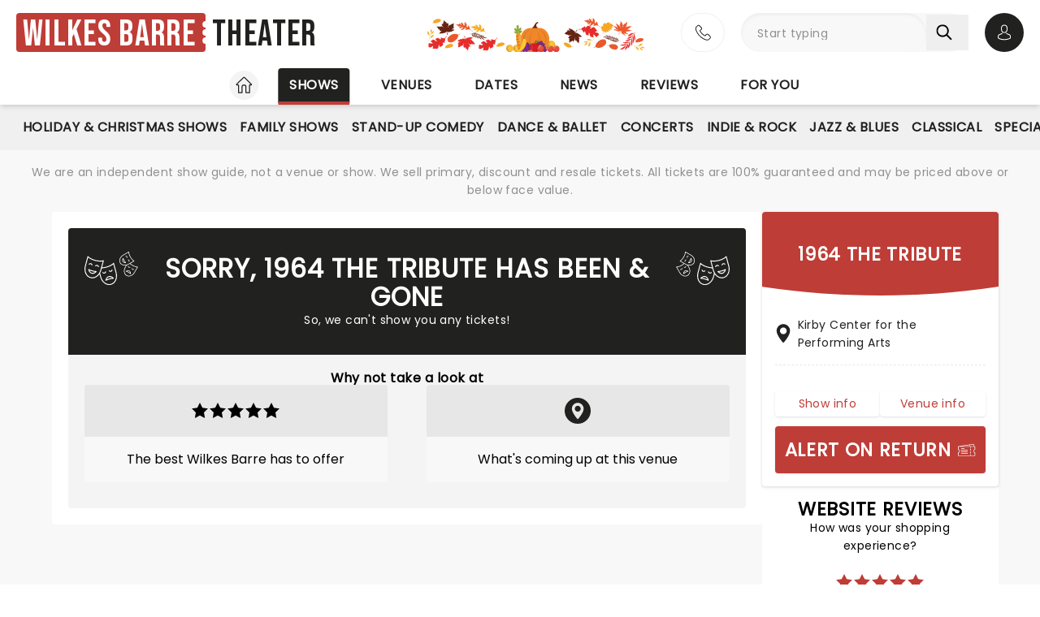

--- FILE ---
content_type: text/css; charset=utf-8
request_url: https://fonts.googleapis.com/css2?family=Bebas+Neue&text=Wilkes%20Barre%20Theater&display=swap
body_size: -444
content:
@font-face {
  font-family: 'Bebas Neue';
  font-style: normal;
  font-weight: 400;
  font-display: swap;
  src: url(https://fonts.gstatic.com/l/font?kit=JTUSjIg69CK48gW7PXooxWtrzAbjydtV5n_0yglWIBQ40cnM&skey=6bd981f07b300212&v=v16) format('woff2');
}


--- FILE ---
content_type: text/css; charset=utf-8
request_url: https://fonts.googleapis.com/css2?family=Bebas+Neue&text=Wilkes%20Barre%20Theater&display=swap
body_size: -444
content:
@font-face {
  font-family: 'Bebas Neue';
  font-style: normal;
  font-weight: 400;
  font-display: swap;
  src: url(https://fonts.gstatic.com/l/font?kit=JTUSjIg69CK48gW7PXooxWtrzAbjydtV5n_0yglWIBQ40cnM&skey=6bd981f07b300212&v=v16) format('woff2');
}


--- FILE ---
content_type: text/css; charset=utf-8
request_url: https://www.wilkesbarretheater.com/_nuxt/entry.BT81SXXp.css
body_size: 49979
content:
.font-sans{text-rendering:geometricPrecision;-webkit-font-smoothing:antialiased}@font-face{font-family:poppins-fallback;size-adjust:112%;src:local("Arial")}@font-face{ascent-override:109%;descent-override:29%;font-family:Adjusted Verdana Fallback;line-gap-override:28%;size-adjust:98%;src:local(Verdana)}@font-face{ascent-override:110%;descent-override:54%;font-family:Adjusted Bebas Neue Fallback;line-gap-override:0%;size-adjust:75.5%;src:local(Trebuchet MS)}input:focus{outline-color:#90908f;outline-style:dashed}.prim-nav-item{border-bottom-width:4px;border-top-left-radius:.25rem;border-top-right-radius:.25rem;position:relative;--tw-border-opacity:1;border-color:rgb(255 255 255/var(--tw-border-opacity,1));padding:.75rem .875rem;--tw-text-opacity:1!important;color:rgb(33 33 32/var(--tw-text-opacity,1))!important;transition-duration:.3s;transition-property:all;transition-timing-function:cubic-bezier(.4,0,.2,1)}.prim-nav-item:not(.prim-nav-item.router-link-exact-active):hover{border-bottom-width:4px;--tw-border-opacity:1;border-color:rgb(248 248 248/var(--tw-border-opacity,1));--tw-bg-opacity:1;background-color:rgb(248 248 248/var(--tw-bg-opacity,1))}.prim-nav-item:before{bottom:-.25rem;height:.25rem;left:0;position:absolute;visibility:hidden;width:0;--tw-bg-opacity:1;background-color:rgb(144 144 143/var(--tw-bg-opacity,1));transition-duration:.3s;transition-property:all;transition-timing-function:cubic-bezier(.4,0,.2,1);--tw-content:"";content:var(--tw-content)}.prim-nav-item:not(.prim-nav-item.router-link-exact-active):hover:before{visibility:visible;width:100%}.prim-nav-item.router-link-active{border-bottom-width:4px;cursor:pointer;--tw-border-opacity:1;border-color:rgb(191 61 55/var(--tw-border-opacity,1));--tw-bg-opacity:1;background-color:rgb(33 33 32/var(--tw-bg-opacity,1));--tw-text-opacity:1!important;color:rgb(255 255 255/var(--tw-text-opacity,1))!important}.prim-nav-item.router-link-active:hover{--tw-text-opacity:1!important;color:rgb(33 33 32/var(--tw-text-opacity,1))!important}.prim-nav-item.router-link-exact-active{cursor:default}.prim-nav-item.router-link-exact-active:hover{--tw-text-opacity:1!important;color:rgb(255 255 255/var(--tw-text-opacity,1))!important}.prim-nav-item-icon{align-self:center;border-radius:9999px;height:2.25rem;width:2.25rem;--tw-bg-opacity:1;background-color:rgb(244 244 244/var(--tw-bg-opacity,1));background-position:50%;background-size:auto 18px;transition-duration:.3s;transition-property:color,background-color,border-color,text-decoration-color,fill,stroke;transition-timing-function:cubic-bezier(.4,0,.2,1)}.prim-nav-item-icon:hover{--tw-bg-opacity:1;background-color:rgb(231 231 231/var(--tw-bg-opacity,1))}.prim-nav-item-icon.router-link-exact-active{cursor:default;--tw-invert:invert(100%);filter:var(--tw-blur) var(--tw-brightness) var(--tw-contrast) var(--tw-grayscale) var(--tw-hue-rotate) var(--tw-invert) var(--tw-saturate) var(--tw-sepia) var(--tw-drop-shadow)}.sec-nav-item{font-family:Poppins,poppins-fallback,Adjusted Verdana Fallback,sans-serif;font-weight:600;letter-spacing:.03em;text-rendering:geometricPrecision;-webkit-font-smoothing:antialiased;border-radius:.25rem;font-size:.875rem;line-height:1.1;line-height:1.5rem!important;padding:.25rem .5rem;position:relative;--tw-text-opacity:1!important;color:rgb(33 33 32/var(--tw-text-opacity,1))!important;transition-duration:.3s;transition-property:all;transition-timing-function:cubic-bezier(.4,0,.2,1)}@media (min-width:1024px){.sec-nav-item{font-size:1rem;line-height:1.1}}.sec-nav-item.router-link-active,.sec-nav-item.router-link-exact-active{cursor:default;--tw-bg-opacity:1;background-color:rgb(144 144 143/var(--tw-bg-opacity,1));--tw-text-opacity:1!important;color:rgb(255 255 255/var(--tw-text-opacity,1))!important}.selection-black-bg .sec-nav-item.router-link-exact-active{--tw-bg-opacity:1;background-color:rgb(33 33 32/var(--tw-bg-opacity,1))}.awards.sec-nav-item.router-link-exact-active{--tw-bg-opacity:1;background-color:rgb(230 142 115/var(--tw-bg-opacity,1))}.just-announced.sec-nav-item.router-link-exact-active{--tw-bg-opacity:1;background-color:rgb(49 162 84/var(--tw-bg-opacity,1))}.breaking-news.sec-nav-item.router-link-exact-active{--tw-bg-opacity:1!important;background-color:rgb(53 158 224/var(--tw-bg-opacity,1))!important}.new-season.sec-nav-item.router-link-exact-active{--tw-bg-opacity:1;background-color:rgb(245 203 57/var(--tw-bg-opacity,1))}.reviews.sec-nav-item.router-link-exact-active{--tw-bg-opacity:1;background-color:rgb(149 178 196/var(--tw-bg-opacity,1))}.media.sec-nav-item.router-link-exact-active{--tw-bg-opacity:1;background-color:rgb(195 172 222/var(--tw-bg-opacity,1))}.from-hq.sec-nav-item.router-link-exact-active{--tw-bg-opacity:1;background-color:rgb(191 61 55/var(--tw-bg-opacity,1))}.cast.sec-nav-item.router-link-exact-active{--tw-bg-opacity:1;background-color:rgb(136 105 172/var(--tw-bg-opacity,1))}.sec-nav-item:not(.sec-nav-item.router-link-exact-active):not([class*="hover:"]):hover{--tw-bg-opacity:1;background-color:rgb(231 231 231/var(--tw-bg-opacity,1))}.sec-nav-item-icon{align-self:center;border-radius:9999px;cursor:pointer;height:2rem;width:2rem;--tw-bg-opacity:1;background-color:rgb(255 255 255/var(--tw-bg-opacity,1));background-position:50%;background-size:16px auto;transition-duration:.3s;transition-property:color,background-color,border-color,text-decoration-color,fill,stroke;transition-timing-function:cubic-bezier(.4,0,.2,1)}.sec-nav-item-icon:hover{--tw-bg-opacity:1;background-color:rgb(231 231 231/var(--tw-bg-opacity,1))}.sec-nav-scrollbar::-webkit-scrollbar{height:.25rem}.sec-nav-scrollbar::-webkit-scrollbar-track{border-radius:.25rem;--tw-bg-opacity:1;background-color:rgb(231 231 231/var(--tw-bg-opacity,1))}.sec-nav-scrollbar::-webkit-scrollbar-thumb{border-radius:.25rem;--tw-bg-opacity:1;background-color:rgb(144 144 143/var(--tw-bg-opacity,1))}#seating-layout-vs .content-wrapper{font-family:Poppins,poppins-fallback,Adjusted Verdana Fallback,sans-serif;font-size:.875rem;letter-spacing:.03em;line-height:1.1;line-height:1.375rem;text-rendering:geometricPrecision;-webkit-font-smoothing:antialiased;display:flex;flex-direction:column;margin-bottom:0;margin-top:0}@media (min-width:768px){#seating-layout-vs .content-wrapper{flex-direction:row;height:80vh;margin-left:1.25rem;margin-right:1.25rem;overflow:auto}}@media (min-width:1280px){#seating-layout-vs .content-wrapper{margin-left:4rem;margin-right:4rem}}#seating-layout-vs .tp_ticketList{background-color:transparent;display:flex;flex-direction:column;flex-shrink:1;position:static}@media (min-width:768px){#seating-layout-vs .tp_ticketList{height:-moz-fit-content!important;height:fit-content!important;width:50%!important}}@media (min-width:1px) and (max-width:767px){#seating-layout-vs .tp_ticketList{top:16rem!important;width:100%!important}}@media (min-width:768px){@media (min-width:1px) and (max-width:1023px){#seating-layout-vs .tp_ticketList{flex-basis:75%}}}#seating-layout-vs #TicketList>:not([hidden])~:not([hidden]){--tw-divide-y-reverse:0;border-bottom-width:calc(1px*var(--tw-divide-y-reverse));border-style:dashed;border-top-width:calc(1px*(1 - var(--tw-divide-y-reverse)))}#seating-layout-vs .tp_tickets{height:-moz-fit-content!important;height:fit-content!important;overflow:auto;--tw-drop-shadow:drop-shadow(0 1px 2px rgba(0,0,0,.1)) drop-shadow(0 1px 1px rgba(0,0,0,.06));filter:var(--tw-blur) var(--tw-brightness) var(--tw-contrast) var(--tw-grayscale) var(--tw-hue-rotate) var(--tw-invert) var(--tw-saturate) var(--tw-sepia) var(--tw-drop-shadow)}@media (min-width:768px){#seating-layout-vs .tp_tickets{border-bottom-left-radius:.25rem;border-bottom-right-radius:.25rem}}@media (min-width:1px) and (max-width:767px){#seating-layout-vs .tp_tickets{height:100%!important}}#seating-layout-vs .tp_options{border-bottom-width:4px;border-top-width:0;position:sticky;top:0;z-index:10;--tw-border-opacity:1;border-color:rgb(33 33 32/var(--tw-border-opacity,1));--tw-bg-opacity:1;background-color:rgb(255 255 255/var(--tw-bg-opacity,1));--tw-drop-shadow:drop-shadow(0 1px 2px rgba(0,0,0,.1)) drop-shadow(0 1px 1px rgba(0,0,0,.06));filter:var(--tw-blur) var(--tw-brightness) var(--tw-contrast) var(--tw-grayscale) var(--tw-hue-rotate) var(--tw-invert) var(--tw-saturate) var(--tw-sepia) var(--tw-drop-shadow)}#seating-layout-vs .tp_options:before{height:1px;width:100%;--tw-content:"";content:var(--tw-content)}@media (min-width:768px){#seating-layout-vs .tp_options{border-top-left-radius:.25rem;border-top-right-radius:.25rem;margin-top:1rem}}@media (min-width:1px) and (max-width:767px){#seating-layout-vs .tp_options{top:18.75rem}#seating-layout-vs .tp_options:before{box-shadow:0 0 4px #00000040;content:var(--tw-content)}}#seating-layout-vs .tp_filterAIPChecks,#seating-layout-vs .tp_filterBar,#seating-layout-vs .tp_orientation,#seating-layout-vs .tp_sortBar{background-color:transparent}#seating-layout-vs .tp_sortBar{align-items:center;display:flex}#seating-layout-vs .tp_sortBar:before{--tw-content:none;content:var(--tw-content)}#seating-layout-vs .tp_sortBar span{font-family:Poppins,poppins-fallback,Adjusted Verdana Fallback,sans-serif;font-size:.875rem;letter-spacing:.03em;line-height:1.1;line-height:1.375rem;text-rendering:geometricPrecision;-webkit-font-smoothing:antialiased;color:inherit;font-weight:600;margin-right:.5rem;text-transform:capitalize;white-space:nowrap}#seating-layout-vs .tp_filterAIPChecks,#seating-layout-vs .tp_filterChecks{display:none!important}#seating-layout-vs .tp_filterBar{display:flex;flex-wrap:wrap;gap:.5rem}#seating-layout-vs .tp_filterBar:after,#seating-layout-vs .tp_filterBar:before{--tw-content:none;content:var(--tw-content)}#seating-layout-vs .tp_qtyFilter{flex-shrink:0}#seating-layout-vs .tp_qtyFilter span{display:none}#seating-layout-vs .tp_qtyFilter select,#seating-layout-vs .tp_sortDropdown select{-webkit-appearance:none;-moz-appearance:none;appearance:none;border-radius:.25rem;min-height:2rem;width:-moz-fit-content;width:fit-content;--tw-bg-opacity:1;background-color:rgb(244 244 244/var(--tw-bg-opacity,1));background-repeat:no-repeat;padding-left:.5rem;padding-right:1.5rem;--tw-shadow:0 0 #0000!important;--tw-shadow-colored:0 0 #0000!important;background-image:url([data-uri]);background-position:top 50% right .5rem;box-shadow:var(--tw-ring-offset-shadow,0 0 #0000),var(--tw-ring-shadow,0 0 #0000),var(--tw-shadow)!important}#seating-layout-vs .tp_qtyFilter select[data-placeholder=true],#seating-layout-vs .tp_sortDropdown select[data-placeholder=true]{--tw-text-opacity:1;color:rgb(144 144 143/var(--tw-text-opacity,1))}#seating-layout-vs .tp_sortDropdown,#seating-layout-vs .tp_sortDropdown select{width:100%}#seating-layout-vs .tp_priceFilter{border-style:none;display:flex;flex-grow:1;margin-left:0;padding-left:0}#seating-layout-vs .tp_priceInputFilter{align-items:center;display:flex;gap:.25rem;width:100%}#seating-layout-vs .tp_priceInputFilter input{font-family:Poppins,poppins-fallback,Adjusted Verdana Fallback,sans-serif;font-size:.875rem;letter-spacing:.03em;line-height:1.1;line-height:1.375rem;text-rendering:geometricPrecision;-webkit-font-smoothing:antialiased;border-radius:.25rem;border-width:1px;flex-grow:1;margin-left:auto!important;padding:.25rem .5rem!important}#seating-layout-vs .tp_priceInputFilter input::-moz-placeholder{--tw-placeholder-opacity:1;color:rgb(144 144 143/var(--tw-placeholder-opacity,1))}#seating-layout-vs .tp_priceInputFilter input::placeholder{--tw-placeholder-opacity:1;color:rgb(144 144 143/var(--tw-placeholder-opacity,1))}#seating-layout-vs .tp_priceInputFilter input{--tw-shadow:inset 0 2px 4px 0 rgba(0,0,0,.05);--tw-shadow-colored:inset 0 2px 4px 0 var(--tw-shadow-color);box-shadow:var(--tw-ring-offset-shadow,0 0 #0000),var(--tw-ring-shadow,0 0 #0000),var(--tw-shadow)}#seating-layout-vs .event-name-map{height:100%;position:sticky;top:0;width:100%;z-index:10;--tw-bg-opacity:1;background-color:rgb(255 255 255/var(--tw-bg-opacity,1))}@media (min-width:768px){#seating-layout-vs .event-name-map{border-radius:.25rem;margin-right:1.25rem;overflow:hidden}}@media (min-width:1024px){#seating-layout-vs .event-name-map{padding-left:1.25rem;padding-right:1.25rem}}#seating-layout-vs #mapObject{display:flex;justify-content:center;min-height:0;overflow:hidden}@media (min-width:1px) and (max-width:767px){#seating-layout-vs #mapObject{margin:.375rem}}@media (min-width:768px){@media (min-width:1px) and (max-width:1023px){#seating-layout-vs #mapObject{margin-bottom:1.25rem;margin-left:1.25rem;margin-right:1.25rem}}}#seating-layout-vs #chartImg{overflow:hidden}#seating-layout-vs #chartImg>img{margin-left:auto;margin-right:auto}@media (min-width:1px) and (max-width:767px){#seating-layout-vs #chartImg>img{height:300px}}#seating-layout-vs #mapObject svg{height:100%;overflow:visible!important;width:auto}#seating-layout-vs .map-wrapper{height:100%}#seating-layout-vs .mapContainer{display:flex;flex-direction:column;height:300px!important;padding-left:0;padding-right:0;padding-top:0}@media (min-width:768px){#seating-layout-vs .mapContainer{height:100%!important;margin-top:1.25rem;padding-bottom:1.25rem}}#seating-layout-vs .tp_sectionGroupsExpanded{border-style:none;height:auto}@media (min-width:1px) and (max-width:767px){#seating-layout-vs .tp_sectionGroupsExpanded{padding-bottom:.5rem;padding-top:.5rem}}#seating-layout-vs .tp_sectionGroupContainer{display:flex;flex-wrap:wrap;gap:.75rem;justify-content:center;margin:0;overflow:auto;overscroll-behavior:contain;padding-left:0}@media (min-width:768px){#seating-layout-vs .tp_sectionGroupContainer{gap:1.25rem}}@media (min-width:1px) and (max-width:767px){#seating-layout-vs .tp_sectionGroupContainer{flex-direction:column;width:100%}}#seating-layout-vs .tp_sectionSelectorHeader{height:auto;margin-bottom:.5rem}@media (min-width:1px) and (max-width:767px){#seating-layout-vs .tp_sectionSelectorHeader{display:none;overflow:visible;padding:0;white-space:nowrap}}#seating-layout-vs .tp_sectionGroupsContent .heading span{font-size:.813rem;font-weight:800;line-height:1.625;text-transform:none}@media (min-width:768px){#seating-layout-vs .tp_sectionGroupsContent .heading span{font-size:.875rem;line-height:1.1}}#seating-layout-vs .tp_sectionGroups{font-family:Poppins,poppins-fallback,Adjusted Verdana Fallback,sans-serif;font-size:.875rem;letter-spacing:.03em;line-height:1.1;line-height:1.375rem;text-rendering:geometricPrecision;-webkit-font-smoothing:antialiased;border-radius:.5rem;border-style:none;display:flex!important;flex-direction:column;position:static;--tw-bg-opacity:1;background-color:rgb(248 248 248/var(--tw-bg-opacity,1))}@media (min-width:1280px){#seating-layout-vs .tp_sectionGroups{margin-bottom:1.25rem;margin-top:1.25rem}}@media (min-width:1px) and (max-width:767px){#seating-layout-vs .tp_sectionGroups{margin-left:1.25rem;margin-right:1.25rem;width:auto}}#seating-layout-vs .tp_sectionGroup{align-items:center;border-radius:.25rem;border-width:1px;display:flex;flex-wrap:wrap;margin:0;white-space:normal;width:auto;--tw-border-opacity:1;border-color:rgb(144 144 143/var(--tw-border-opacity,1));padding:.375rem .5rem;transition-duration:.3s;transition-property:color,background-color,border-color,text-decoration-color,fill,stroke;transition-timing-function:cubic-bezier(.4,0,.2,1)}#seating-layout-vs .tp_sectionGroup:first-child{margin-left:.5rem}#seating-layout-vs .tp_sectionGroup:last-child{margin-right:.5rem}#seating-layout-vs .tp_sectionGroup.selected{--tw-bg-opacity:1;background-color:rgb(231 231 231/var(--tw-bg-opacity,1))}#seating-layout-vs .tp_sectionGroupsContent{align-items:center;display:flex;flex-direction:column;height:auto;justify-content:center;margin:0}@media (min-width:768px){#seating-layout-vs .tp_sectionGroupsContent{padding-bottom:1rem;padding-top:1rem}}@media (min-width:1px) and (max-width:767px){#seating-layout-vs .tp_sectionGroupsContent{flex-direction:row}}#seating-layout-vs .tp_sectionGroupText{font-size:.813rem;line-height:1.25;margin-left:0;width:-moz-fit-content;width:fit-content}#seating-layout-vs .tp_sectionGroupColor{border-radius:.25rem;height:1.75rem;margin-right:.375rem;width:1.75rem}@media (min-width:768px){#seating-layout-vs .tp_sectionGroupColor{margin-right:.5rem}}#seating-layout-vs .tp_collapsedCellContent{display:flex;flex-direction:column;overflow:visible;padding-right:1rem!important}#seating-layout-vs .tp_cellPrice,#seating-layout-vs .tp_sectionNumber,#seating-layout-vs .tp_sectionRow{font-family:Poppins,poppins-fallback,Adjusted Verdana Fallback,sans-serif;font-size:.875rem;letter-spacing:.03em;line-height:1.1;line-height:1.375rem;text-rendering:geometricPrecision;-webkit-font-smoothing:antialiased}#seating-layout-vs .tp_sectionNumber{text-transform:lowercase}#seating-layout-vs .tp_sectionNumber:first-letter{text-transform:uppercase}#seating-layout-vs .tp_sectionNumberRow{display:flex;flex-basis:50%;flex-direction:column;flex-grow:1}@media (min-width:768px){#seating-layout-vs .tp_sectionNumberRow{gap:.25rem}}@media (min-width:1024px){#seating-layout-vs .tp_sectionNumberRow{margin-right:auto}}@media (min-width:1px) and (max-width:767px){#seating-layout-vs .tp_sectionNumberRow{padding-top:0}}#seating-layout-vs .tp_cellIcons{margin-right:.25rem;margin-top:.25rem}#seating-layout-vs .tp_mapToggle{display:none}#seating-layout-vs .tp_tickets .tp_ticketCell{border-style:none;padding-bottom:.5rem;padding-top:.5rem}#seating-layout-vs .tp_tickets .tp_ticketCell:nth-child(2n){--tw-bg-opacity:1;background-color:rgb(248 248 248/var(--tw-bg-opacity,1))}#seating-layout-vs .tp_cellBuy{position:static!important}#seating-layout-vs .tp_cellBuy a{align-items:center;border-radius:.25rem;display:flex;font-family:Poppins,poppins-fallback,Adjusted Verdana Fallback,sans-serif;font-weight:600;letter-spacing:.03em;padding:.25rem .625rem;position:relative;text-align:center;text-transform:uppercase;--tw-shadow:0 1px 3px 0 rgba(0,0,0,.1),0 1px 2px -1px rgba(0,0,0,.1);--tw-shadow-colored:0 1px 3px 0 var(--tw-shadow-color),0 1px 2px -1px var(--tw-shadow-color);box-shadow:var(--tw-ring-offset-shadow,0 0 #0000),var(--tw-ring-shadow,0 0 #0000),var(--tw-shadow);text-rendering:geometricPrecision;transition-duration:.3s;transition-property:color,background-color,border-color,text-decoration-color,fill,stroke;transition-timing-function:cubic-bezier(.4,0,.2,1);-webkit-font-smoothing:antialiased}#seating-layout-vs .tp_cellBuy a.btn-pri--icon span{background-repeat:no-repeat;display:block;height:100%;position:absolute;right:0;top:0;width:36px;--tw-invert:invert(100%);filter:var(--tw-blur) var(--tw-brightness) var(--tw-contrast) var(--tw-grayscale) var(--tw-hue-rotate) var(--tw-invert) var(--tw-saturate) var(--tw-sepia) var(--tw-drop-shadow);--tw-content:"";background-position:center right 8px;content:var(--tw-content)}#seating-layout-vs .tp_cellBuy a.btn-pri--icon{background-position:center right 8px;padding-right:2.75rem}#seating-layout-vs .tp_cellBuy a.btn-pri.btn-pri--icon-lg span{background-repeat:no-repeat;background-size:auto 26px;display:block;height:100%;position:absolute;right:0;top:0;width:54px;--tw-invert:invert(100%);filter:var(--tw-blur) var(--tw-brightness) var(--tw-contrast) var(--tw-grayscale) var(--tw-hue-rotate) var(--tw-invert) var(--tw-saturate) var(--tw-sepia) var(--tw-drop-shadow);--tw-content:"";background-position:center right 15px;content:var(--tw-content)}#seating-layout-vs .tp_cellBuy a.btn-pri.btn-pri--icon-lg svg{height:26px;width:38px}#seating-layout-vs .tp_cellBuy a.btn-pri--lg{font-family:Poppins,poppins-fallback,Adjusted Verdana Fallback,sans-serif;font-weight:600;letter-spacing:.03em;text-rendering:geometricPrecision;-webkit-font-smoothing:antialiased;font-size:1rem;line-height:1.1;padding:1rem 1.25rem}@media (min-width:1024px){#seating-layout-vs .tp_cellBuy a.btn-pri--lg{font-size:1.4rem;line-height:1.1}}#seating-layout-vs .tp_cellBuy a.btn-pri--icon-lg{padding-right:4.5rem}#seating-layout-vs .tp_cellBuy a.btn-pri--sm,.btn-pri#seating-layout-vs .tp_cellBuy a{font-size:.875rem;font-weight:500;line-height:1.1;padding-bottom:.5rem;padding-top:.5rem;text-transform:none}#seating-layout-vs .tp_cellBuy a{--tw-bg-opacity:1;background-color:rgb(191 61 55/var(--tw-bg-opacity,1));--tw-text-opacity:1;color:rgb(255 255 255/var(--tw-text-opacity,1))}#seating-layout-vs .tp_cellBuy a:hover{--tw-bg-opacity:1;background-color:rgb(212 81 75/var(--tw-bg-opacity,1))}#seating-layout-vs .tp_cellBuy a{border-style:none;display:block;margin-left:1rem;text-transform:lowercase}#seating-layout-vs .tp_cellBuy a:first-letter{text-transform:uppercase}#seating-layout-vs .tp_cellSection{display:flex}#seating-layout-vs .tp_sectionRowWrapper{margin-top:.25rem;width:-moz-fit-content;width:fit-content}@media (min-width:768px){#seating-layout-vs .tp_sectionRowWrapper{margin-top:.5rem}}#seating-layout-vs .tp_sectionRowWrapper .tp_sectionRow{font-family:Poppins,poppins-fallback,Adjusted Verdana Fallback,sans-serif;letter-spacing:.03em;line-height:1.375rem;text-rendering:geometricPrecision;-webkit-font-smoothing:antialiased;font-size:.75rem;line-height:1.1;margin-top:0!important}#seating-layout-vs .tp_cellQty,#seating-layout-vs .tp_cellServiceFee{display:none}#seating-layout-vs .tp_faceValue{float:none}#seating-layout-vs .limited-view{--tw-text-opacity:1;color:rgb(191 61 55/var(--tw-text-opacity,1))}#seating-layout-vs .ticket-info-elem{font-family:Poppins,poppins-fallback,Adjusted Verdana Fallback,sans-serif;font-size:.875rem;letter-spacing:.03em;line-height:1.1;line-height:1.375rem;text-rendering:geometricPrecision;-webkit-font-smoothing:antialiased;border-radius:.25rem;margin-right:.5rem;position:absolute;z-index:50;--tw-bg-opacity:1;background-color:rgb(255 255 255/var(--tw-bg-opacity,1));padding:.5rem;--tw-shadow:0 1px 3px 0 rgba(0,0,0,.1),0 1px 2px -1px rgba(0,0,0,.1);--tw-shadow-colored:0 1px 3px 0 var(--tw-shadow-color),0 1px 2px -1px var(--tw-shadow-color);box-shadow:var(--tw-ring-offset-shadow,0 0 #0000),var(--tw-ring-shadow,0 0 #0000),var(--tw-shadow)}#seating-layout-vs .ticket-info-elem:first-letter{text-transform:capitalize}html.with-fancybox{overflow:visible;scroll-behavior:auto;width:auto}html.with-fancybox body{touch-action:none}html.with-fancybox body.hide-scrollbar{margin-right:calc(var(--fancybox-body-margin, 0px) + var(--fancybox-scrollbar-compensate, 0px));overflow:hidden!important;overscroll-behavior-y:none;width:auto}.fancybox__container{--fancybox-color:#dbdbdb;--fancybox-hover-color:#fff;--fancybox-bg:rgba(24,24,27,.98);--fancybox-slide-gap:10px;--f-spinner-width:50px;--f-spinner-height:50px;--f-spinner-color-1:hsla(0,0%,100%,.1);--f-spinner-color-2:#bbb;--f-spinner-stroke:3.65;box-sizing:border-box;color:#f8f8f8;direction:ltr;display:flex;flex-direction:column;inset:0;margin:0;padding:0;position:fixed;-webkit-tap-highlight-color:rgba(0,0,0,0);outline:none;overflow:visible;transform-origin:top left;z-index:var(--fancybox-zIndex,1050);-webkit-text-size-adjust:100%;-moz-text-size-adjust:none;text-size-adjust:100%;overscroll-behavior-y:contain}.fancybox__container *,.fancybox__container :after,.fancybox__container :before{box-sizing:inherit}.fancybox__container::backdrop{background-color:transparent}.fancybox__backdrop{background:var(--fancybox-bg);inset:0;opacity:var(--fancybox-opacity,1);position:fixed;will-change:opacity;z-index:-1}.fancybox__carousel{box-sizing:border-box;flex:1;min-height:0;overflow-x:clip;overflow-y:visible;position:relative;z-index:10}.fancybox__viewport{height:100%;width:100%}.fancybox__viewport.is-draggable{cursor:move;cursor:grab}.fancybox__viewport.is-dragging{cursor:move;cursor:grabbing}.fancybox__track{display:flex;height:100%;margin:0 auto}.fancybox__slide{align-items:center;backface-visibility:hidden;display:flex;flex:0 0 auto;flex-direction:column;height:100%;margin:0 var(--fancybox-slide-gap) 0 0;overflow:auto;overscroll-behavior:contain;padding:4px;position:relative;transform:translateZ(0);width:100%}.fancybox__container:not(.is-compact) .fancybox__slide.has-close-btn{padding-top:40px}.fancybox__slide.has-html5video,.fancybox__slide.has-iframe,.fancybox__slide.has-image,.fancybox__slide.has-video{overflow:hidden}.fancybox__slide.has-image.is-animating,.fancybox__slide.has-image.is-selected{overflow:visible}.fancybox__slide:after,.fancybox__slide:before{content:"";flex:0 0 0;margin:auto}.fancybox__backdrop:empty,.fancybox__slide:empty,.fancybox__track:empty,.fancybox__viewport:empty{display:block}.fancybox__content{align-self:center;background:var(--fancybox-content-bg,#fff);border-radius:0;color:var(--fancybox-content-color,#374151);cursor:default;display:flex;flex-direction:column;margin:0;max-width:100%;padding:2rem;position:relative;z-index:20}.is-loading .fancybox__content{opacity:0}.is-draggable .fancybox__content{cursor:move;cursor:grab}.can-zoom_in .fancybox__content{cursor:zoom-in}.can-zoom_out .fancybox__content{cursor:zoom-out}.is-dragging .fancybox__content{cursor:move;cursor:grabbing}.fancybox__content [contenteditable],.fancybox__content [data-selectable]{cursor:auto}.fancybox__slide.has-image>.fancybox__content{backface-visibility:hidden;background:transparent;background-position:50%;background-repeat:no-repeat;background-size:contain;min-height:1px;padding:0;transform:translateZ(0);transition:none}.fancybox__slide.has-image>.fancybox__content>picture>img{height:auto;max-height:100%;width:100%}.is-animating .fancybox__content,.is-dragging .fancybox__content{will-change:transform,width,height}.fancybox-image{display:block;filter:blur(0);height:100%;margin:auto;min-height:0;-o-object-fit:contain;object-fit:contain;-webkit-user-select:none;-moz-user-select:none;user-select:none;width:100%}.fancybox__caption{align-self:center;color:var(--fancybox-color,currentColor);cursor:auto;flex-shrink:0;line-height:1.375;margin:0;max-width:100%;opacity:var(--fancybox-opacity,1);overflow-wrap:anywhere;padding:14px 0 4px;visibility:visible}.is-closing .fancybox__caption,.is-loading .fancybox__caption{opacity:0;visibility:hidden}.is-compact .fancybox__caption{padding-bottom:0}.f-button.is-close-btn{--f-button-svg-stroke-width:2;position:absolute;right:8px;top:0;z-index:40}.fancybox__content>.f-button.is-close-btn{--f-button-width:34px;--f-button-height:34px;--f-button-border-radius:4px;--f-button-color:var(--fancybox-color,#fff);--f-button-hover-color:var(--fancybox-color,#fff);--f-button-bg:transparent;--f-button-hover-bg:transparent;--f-button-active-bg:transparent;--f-button-svg-width:22px;--f-button-svg-height:22px;opacity:.75;position:absolute;right:0;top:-38px}.is-loading .fancybox__content>.f-button.is-close-btn,.is-zooming-out .fancybox__content>.f-button.is-close-btn{visibility:hidden}.fancybox__content>.f-button.is-close-btn:hover{opacity:1}.fancybox__footer{margin:0;padding:0;position:relative}.fancybox__footer .fancybox__caption{opacity:var(--fancybox-opacity,1);padding:24px;transition:all .25s ease;width:100%}.is-compact .fancybox__footer{background:#18181b80;bottom:0;left:0;position:absolute;right:0;z-index:20}.is-compact .fancybox__footer .fancybox__caption{padding:12px}.is-compact .fancybox__content>.f-button.is-close-btn{--f-button-border-radius:50%;--f-button-color:#fff;--f-button-hover-color:#fff;--f-button-outline-color:#000;--f-button-bg:rgba(0,0,0,.6);--f-button-active-bg:rgba(0,0,0,.6);--f-button-hover-bg:rgba(0,0,0,.6);--f-button-svg-width:18px;--f-button-svg-height:18px;--f-button-svg-filter:none;right:5px;top:5px}.fancybox__nav{--f-button-width:50px;--f-button-height:50px;--f-button-border:0;--f-button-border-radius:50%;--f-button-color:var(--fancybox-color);--f-button-hover-color:var(--fancybox-hover-color);--f-button-bg:transparent;--f-button-hover-bg:rgba(24,24,27,.3);--f-button-active-bg:rgba(24,24,27,.5);--f-button-shadow:none;--f-button-transition:all .15s ease;--f-button-transform:none;--f-button-svg-width:26px;--f-button-svg-height:26px;--f-button-svg-stroke-width:2.5;--f-button-svg-fill:none;--f-button-svg-filter:drop-shadow(1px 1px 1px rgba(24,24,27,.5));--f-button-svg-disabled-opacity:.65;--f-button-next-pos:1rem;--f-button-prev-pos:1rem;opacity:var(--fancybox-opacity,1)}.fancybox__nav .f-button:before{content:"";inset:-30px -20px;position:absolute;z-index:1}.is-idle .fancybox__nav,.is-idle.is-compact .fancybox__footer{animation:f-fadeOut .15s ease-out both}.is-idle.is-compact .fancybox__footer{pointer-events:none}.fancybox__slide>.f-spinner{cursor:pointer;left:50%;margin:var(--f-spinner-top,calc(var(--f-spinner-width)*-.5)) 0 0 var(--f-spinner-left,calc(var(--f-spinner-height)*-.5));position:absolute;top:50%;z-index:30}.fancybox-protected{bottom:0;right:0}.fancybox-ghost,.fancybox-protected{left:0;position:absolute;top:0;-webkit-user-select:none;-moz-user-select:none;user-select:none;z-index:40}.fancybox-ghost{height:100%;min-height:0;-o-object-fit:contain;object-fit:contain;pointer-events:none;width:100%}.fancybox-focus-guard{opacity:0;outline:none;pointer-events:none;position:fixed}.fancybox__container:not([aria-hidden]){opacity:0}.fancybox__container.is-animated[aria-hidden=false] .fancybox__carousel>:not(.fancybox__viewport),.fancybox__container.is-animated[aria-hidden=false] .fancybox__slide>:not(.fancybox__content),.fancybox__container.is-animated[aria-hidden=false]>:not(.fancybox__backdrop,.fancybox__carousel){animation:var(--f-interface-enter-duration,.25s) ease .1s backwards f-fadeIn}.fancybox__container.is-animated[aria-hidden=false] .fancybox__backdrop{animation:var(--f-backdrop-enter-duration,.35s) ease backwards f-fadeIn}.fancybox__container.is-animated[aria-hidden=true] .fancybox__carousel>:not(.fancybox__viewport),.fancybox__container.is-animated[aria-hidden=true] .fancybox__slide>:not(.fancybox__content),.fancybox__container.is-animated[aria-hidden=true]>:not(.fancybox__backdrop,.fancybox__carousel){animation:var(--f-interface-exit-duration,.15s) ease forwards f-fadeOut}.fancybox__container.is-animated[aria-hidden=true] .fancybox__backdrop{animation:var(--f-backdrop-exit-duration,.35s) ease forwards f-fadeOut}.has-html5video .fancybox__content,.has-iframe .fancybox__content,.has-map .fancybox__content,.has-pdf .fancybox__content,.has-vimeo .fancybox__content,.has-youtube .fancybox__content{flex-shrink:1;max-width:100%;min-height:1px;overflow:visible}.has-iframe .fancybox__content,.has-map .fancybox__content,.has-pdf .fancybox__content{height:90%;width:calc(100% - 120px)}.fancybox__container.is-compact .has-iframe .fancybox__content,.fancybox__container.is-compact .has-map .fancybox__content,.fancybox__container.is-compact .has-pdf .fancybox__content{height:100%;width:100%}.has-html5video .fancybox__content,.has-vimeo .fancybox__content,.has-youtube .fancybox__content{height:540px;max-height:100%;max-width:100%;width:960px}.has-html5video .fancybox__content,.has-map .fancybox__content,.has-pdf .fancybox__content,.has-vimeo .fancybox__content,.has-youtube .fancybox__content{background:#18181be6;color:#fff;padding:0}.has-map .fancybox__content{background:#e5e3df}.fancybox__html5video,.fancybox__iframe{background:transparent;border:0;display:block;height:100%;width:100%}.fancybox-placeholder{border:0!important;clip:rect(1px,1px,1px,1px)!important;clip-path:inset(50%)!important;height:1px!important;margin:-1px!important;overflow:hidden!important;padding:0!important;position:absolute!important;white-space:nowrap!important;width:1px!important}.f-carousel__thumbs{--f-thumb-width:96px;--f-thumb-height:72px;--f-thumb-outline:0;--f-thumb-outline-color:#5eb0ef;--f-thumb-opacity:1;--f-thumb-hover-opacity:1;--f-thumb-selected-opacity:1;--f-thumb-border-radius:2px;--f-thumb-offset:0px;--f-button-next-pos:0;--f-button-prev-pos:0}.f-carousel__thumbs.is-classic{--f-thumb-gap:8px;--f-thumb-opacity:.5;--f-thumb-hover-opacity:1;--f-thumb-selected-opacity:1}.f-carousel__thumbs.is-modern{--f-thumb-gap:4px;--f-thumb-extra-gap:16px;--f-thumb-clip-width:46px}.f-thumbs{flex:0 0 auto;margin:0;overflow:hidden;position:relative;-webkit-tap-highlight-color:rgba(0,0,0,0);perspective:1000px;transform:translateZ(0);-webkit-user-select:none;-moz-user-select:none;user-select:none}.f-thumbs .f-spinner{background-image:linear-gradient(#ebeff2,#e2e8f0);border-radius:2px;height:100%;left:0;position:absolute;top:0;width:100%;z-index:-1}.f-thumbs .f-spinner svg{display:none}.f-thumbs.is-vertical{height:100%}.f-thumbs__viewport{height:auto;overflow:hidden;transform:translateZ(0);width:100%}.f-thumbs__track{display:flex}.f-thumbs__slide{align-items:center;box-sizing:content-box;cursor:pointer;display:flex;flex:0 0 auto;height:var(--f-thumb-height);justify-content:center;margin:0;overflow:visible;padding:0;position:relative;width:var(--f-thumb-width)}.f-thumbs__slide.is-loading img{opacity:0}.is-classic .f-thumbs__viewport{height:100%}.is-modern .f-thumbs__track{width:-moz-max-content;width:max-content}.is-modern .f-thumbs__track:before{bottom:0;content:"";cursor:pointer;left:calc((var(--f-thumb-clip-width, 0))*-.5);position:absolute;top:0;width:calc(var(--width, 0)*1px + var(--f-thumb-clip-width, 0))}.is-modern .f-thumbs__slide{pointer-events:none;transform:translate3d(calc(var(--shift, 0)*-1px),0,0);transition:none;width:var(--f-thumb-clip-width)}.is-modern.is-resting .f-thumbs__slide{transition:transform .33s ease}.is-modern.is-resting .f-thumbs__slide__button{transition:clip-path .33s ease}.is-using-tab .is-modern .f-thumbs__slide:focus-within{filter:drop-shadow(-1px 0 0 var(--f-thumb-outline-color)) drop-shadow(2px 0 0 var(--f-thumb-outline-color)) drop-shadow(0 -1px 0 var(--f-thumb-outline-color)) drop-shadow(0 2px 0 var(--f-thumb-outline-color))}.f-thumbs__slide__button{-webkit-appearance:none;-moz-appearance:none;appearance:none;background:transparent;border:0;border-radius:var(--f-thumb-border-radius);cursor:pointer;height:100%;margin:0 -100%;opacity:var(--f-thumb-opacity);outline:none;overflow:hidden;padding:0;pointer-events:auto;position:relative;touch-action:manipulation;transition:opacity .2s ease;width:var(--f-thumb-width)}.f-thumbs__slide__button:hover{opacity:var(--f-thumb-hover-opacity)}.f-thumbs__slide__button:focus:not(:focus-visible){outline:none}.f-thumbs__slide__button:focus-visible{opacity:var(--f-thumb-selected-opacity);outline:none}.is-modern .f-thumbs__slide__button{--clip-path:inset(0 calc((var(--f-thumb-width, 0) - var(--f-thumb-clip-width, 0))*(1 - var(--progress, 0))*.5) round var(--f-thumb-border-radius,0));clip-path:var(--clip-path)}.is-classic .is-nav-selected .f-thumbs__slide__button{opacity:var(--f-thumb-selected-opacity)}.is-classic .is-nav-selected .f-thumbs__slide__button:after{animation:f-fadeIn .2s ease-out;border:var(--f-thumb-outline,0) solid var(--f-thumb-outline-color,transparent);content:"";height:auto;z-index:10}.f-thumbs__slide__img,.is-classic .is-nav-selected .f-thumbs__slide__button:after{border-radius:var(--f-thumb-border-radius);inset:0;position:absolute}.f-thumbs__slide__img{box-sizing:border-box;height:100%;margin:0;-o-object-fit:cover;object-fit:cover;overflow:hidden;padding:var(--f-thumb-offset);pointer-events:none;width:100%}.f-thumbs.is-horizontal .f-thumbs__track{padding:8px 0 12px}.f-thumbs.is-horizontal .f-thumbs__slide{margin:0 var(--f-thumb-gap) 0 0}.f-thumbs.is-vertical .f-thumbs__track{flex-wrap:wrap;padding:0 8px}.f-thumbs.is-vertical .f-thumbs__slide{margin:0 0 var(--f-thumb-gap) 0}.fancybox__thumbs{--f-thumb-width:96px;--f-thumb-height:72px;--f-thumb-border-radius:2px;--f-thumb-outline:2px;--f-thumb-outline-color:#ededed;opacity:var(--fancybox-opacity,1);position:relative;transition:max-height .35s cubic-bezier(.23,1,.32,1)}.fancybox__thumbs.is-classic{--f-thumb-gap:8px;--f-thumb-opacity:.5;--f-thumb-hover-opacity:1}.fancybox__thumbs.is-classic .f-spinner{background-image:linear-gradient(#ffffff1a,#ffffff0d)}.fancybox__thumbs.is-modern{--f-thumb-gap:4px;--f-thumb-extra-gap:16px;--f-thumb-clip-width:46px;--f-thumb-opacity:1;--f-thumb-hover-opacity:1}.fancybox__thumbs.is-modern .f-spinner{background-image:linear-gradient(#ffffff1a,#ffffff0d)}.fancybox__thumbs.is-horizontal{padding:0 var(--f-thumb-gap)}.fancybox__thumbs.is-vertical{padding:var(--f-thumb-gap) 0}.is-compact .fancybox__thumbs{--f-thumb-width:64px;--f-thumb-clip-width:32px;--f-thumb-height:48px;--f-thumb-extra-gap:10px}.fancybox__thumbs.is-masked{max-height:0!important}.is-closing .fancybox__thumbs{transition:none!important}.fancybox__toolbar{--f-progress-color:var(--fancybox-color,hsla(0,0%,100%,.94));--f-button-width:46px;--f-button-height:46px;--f-button-color:var(--fancybox-color);--f-button-hover-color:var(--fancybox-hover-color);--f-button-bg:rgba(24,24,27,.65);--f-button-hover-bg:rgba(70,70,73,.65);--f-button-active-bg:rgba(90,90,93,.65);--f-button-border-radius:0;--f-button-svg-width:24px;--f-button-svg-height:24px;--f-button-svg-stroke-width:1.5;--f-button-svg-filter:drop-shadow(1px 1px 1px rgba(24,24,27,.15));--f-button-svg-fill:none;--f-button-svg-disabled-opacity:.65;color:var(--fancybox-color,currentColor);display:flex;flex-direction:row;font-family:-apple-system,BlinkMacSystemFont,Segoe UI Adjusted,Segoe UI,Liberation Sans,sans-serif;justify-content:space-between;margin:0;opacity:var(--fancybox-opacity,1);padding:0;pointer-events:none;text-shadow:var(--fancybox-toolbar-text-shadow,1px 1px 1px rgba(0,0,0,.5));z-index:20}.fancybox__toolbar :focus-visible{z-index:1}.fancybox__toolbar.is-absolute,.is-compact .fancybox__toolbar{left:0;position:absolute;right:0;top:0}.is-idle .fancybox__toolbar{animation:f-fadeOut .15s ease-out both;pointer-events:none}.fancybox__toolbar__column{align-content:flex-start;display:flex;flex-direction:row;flex-wrap:wrap}.fancybox__toolbar__column.is-left,.fancybox__toolbar__column.is-right{flex-basis:0;flex-grow:1}.fancybox__toolbar__column.is-right{display:flex;flex-wrap:nowrap;justify-content:flex-end}.fancybox__infobar{font-size:17px;font-variant-numeric:tabular-nums;line-height:var(--f-button-height);padding:0 5px;text-align:center;-webkit-font-smoothing:subpixel-antialiased;cursor:default;-webkit-user-select:none;-moz-user-select:none;user-select:none}.fancybox__infobar span{padding:0 5px}.fancybox__infobar:not(:first-child):not(:last-child){background:var(--f-button-bg)}[data-fancybox-toggle-slideshow]{position:relative}[data-fancybox-toggle-slideshow] .f-progress{height:100%;opacity:.3}[data-fancybox-toggle-slideshow] svg g:first-child{display:flex}.has-slideshow [data-fancybox-toggle-slideshow] svg g:first-child,[data-fancybox-toggle-slideshow] svg g:last-child{display:none}.has-slideshow [data-fancybox-toggle-slideshow] svg g:last-child,[data-fancybox-toggle-fullscreen] svg g:first-child{display:flex}[data-fancybox-toggle-fullscreen] svg g:last-child{display:none}:fullscreen [data-fancybox-toggle-fullscreen] svg g:first-child{display:none}:fullscreen [data-fancybox-toggle-fullscreen] svg g:last-child{display:flex}:root{--f-spinner-width:36px;--f-spinner-height:36px;--f-spinner-color-1:rgba(0,0,0,.1);--f-spinner-color-2:rgba(17,24,28,.8);--f-spinner-stroke:2.75}.f-spinner{height:var(--f-spinner-height);margin:auto;padding:0;width:var(--f-spinner-width)}.f-spinner svg{animation:f-spinner-rotate 2s linear infinite;height:100%;vertical-align:top;width:100%}.f-spinner svg *{stroke-width:var(--f-spinner-stroke);fill:none}.f-spinner svg :first-child{stroke:var(--f-spinner-color-1)}.f-spinner svg :last-child{stroke:var(--f-spinner-color-2);animation:f-spinner-dash 2s ease-in-out infinite}@keyframes f-spinner-rotate{to{transform:rotate(1turn)}}@keyframes f-spinner-dash{0%{stroke-dasharray:1,150;stroke-dashoffset:0}50%{stroke-dasharray:90,150;stroke-dashoffset:-35}to{stroke-dasharray:90,150;stroke-dashoffset:-124}}.f-throwOutUp{animation:var(--f-throw-out-duration,.175s) ease-out both f-throwOutUp}.f-throwOutDown{animation:var(--f-throw-out-duration,.175s) ease-out both f-throwOutDown}@keyframes f-throwOutUp{to{opacity:0;transform:translate3d(0,calc(var(--f-throw-out-distance, 150px)*-1),0)}}@keyframes f-throwOutDown{to{opacity:0;transform:translate3d(0,var(--f-throw-out-distance,150px),0)}}.f-zoomInUp{animation:var(--f-transition-duration,.2s) ease .1s both f-zoomInUp}.f-zoomOutDown{animation:var(--f-transition-duration,.2s) ease both f-zoomOutDown}@keyframes f-zoomInUp{0%{opacity:0;transform:scale(.975) translate3d(0,16px,0)}to{opacity:1;transform:scale(1) translateZ(0)}}@keyframes f-zoomOutDown{to{opacity:0;transform:scale(.975) translate3d(0,16px,0)}}.f-fadeIn{animation:var(--f-transition-duration,.2s) var(--f-transition-easing,ease) var(--f-transition-delay,0s) both f-fadeIn;z-index:2}.f-fadeOut{animation:var(--f-transition-duration,.2s) var(--f-transition-easing,ease) var(--f-transition-delay,0s) both f-fadeOut;z-index:1}@keyframes f-fadeIn{0%{opacity:0}to{opacity:1}}@keyframes f-fadeOut{to{opacity:0}}.f-fadeFastIn{animation:var(--f-transition-duration,.2s) ease-out both f-fadeFastIn;z-index:2}.f-fadeFastOut{animation:var(--f-transition-duration,.1s) ease-out both f-fadeFastOut;z-index:2}@keyframes f-fadeFastIn{0%{opacity:.75}to{opacity:1}}@keyframes f-fadeFastOut{to{opacity:0}}.f-fadeSlowIn{animation:var(--f-transition-duration,.5s) ease both f-fadeSlowIn;z-index:2}.f-fadeSlowOut{animation:var(--f-transition-duration,.5s) ease both f-fadeSlowOut;z-index:1}@keyframes f-fadeSlowIn{0%{opacity:0}to{opacity:1}}@keyframes f-fadeSlowOut{to{opacity:0}}.f-crossfadeIn{animation:var(--f-transition-duration,.2s) ease-out both f-crossfadeIn;z-index:2}.f-crossfadeOut{animation:calc(var(--f-transition-duration, .2s)*.5) linear .1s both f-crossfadeOut;z-index:1}@keyframes f-crossfadeIn{0%{opacity:0}to{opacity:1}}@keyframes f-crossfadeOut{to{opacity:0}}.f-slideIn.from-next{animation:var(--f-transition-duration,.85s) cubic-bezier(.16,1,.3,1) f-slideInNext}.f-slideIn.from-prev{animation:var(--f-transition-duration,.85s) cubic-bezier(.16,1,.3,1) f-slideInPrev}.f-slideOut.to-next{animation:var(--f-transition-duration,.85s) cubic-bezier(.16,1,.3,1) f-slideOutNext}.f-slideOut.to-prev{animation:var(--f-transition-duration,.85s) cubic-bezier(.16,1,.3,1) f-slideOutPrev}@keyframes f-slideInPrev{0%{transform:translate(100%)}to{transform:translateZ(0)}}@keyframes f-slideInNext{0%{transform:translate(-100%)}to{transform:translateZ(0)}}@keyframes f-slideOutNext{to{transform:translate(-100%)}}@keyframes f-slideOutPrev{to{transform:translate(100%)}}.f-classicIn.from-next{animation:var(--f-transition-duration,.85s) cubic-bezier(.16,1,.3,1) f-classicInNext;z-index:2}.f-classicIn.from-prev{animation:var(--f-transition-duration,.85s) cubic-bezier(.16,1,.3,1) f-classicInPrev;z-index:2}.f-classicOut.to-next{animation:var(--f-transition-duration,.85s) cubic-bezier(.16,1,.3,1) f-classicOutNext;z-index:1}.f-classicOut.to-prev{animation:var(--f-transition-duration,.85s) cubic-bezier(.16,1,.3,1) f-classicOutPrev;z-index:1}@keyframes f-classicInNext{0%{opacity:0;transform:translate(-75px)}to{opacity:1;transform:translateZ(0)}}@keyframes f-classicInPrev{0%{opacity:0;transform:translate(75px)}to{opacity:1;transform:translateZ(0)}}@keyframes f-classicOutNext{to{opacity:0;transform:translate(-75px)}}@keyframes f-classicOutPrev{to{opacity:0;transform:translate(75px)}}.f-carousel{--f-carousel-theme-color:#706f6c;--f-carousel-spacing:0px;--f-carousel-slide-width:100%;--f-carousel-slide-height:auto;--f-carousel-slide-padding:0;--f-button-width:42px;--f-button-height:42px;--f-button-color:var(--f-carousel-theme-color,currentColor);--f-button-hover-color:var(--f-carousel-theme-color,currentColor);--f-button-bg:transparent;--f-button-hover-bg:var(--f-button-bg);--f-button-active-bg:var(--f-button-bg);--f-button-svg-width:24px;--f-button-svg-height:24px;--f-button-next-pos:10px;--f-button-prev-pos:10px;--f-spinner-color-1:rgba(0,0,0,.1);--f-spinner-color-2:rgba(17,24,28,.8);--f-spinner-stroke:2.75;box-sizing:border-box;position:relative}.f-carousel *,.f-carousel :after,.f-carousel :before{box-sizing:inherit}.f-carousel.is-ltr{direction:ltr}.f-carousel.is-rtl{direction:rtl}.f-carousel__viewport{backface-visibility:hidden;height:100%;overflow:hidden;transform:translateZ(0);width:100%}.f-carousel__viewport.is-draggable{cursor:move;cursor:grab}.f-carousel__viewport.is-dragging{cursor:move;cursor:grabbing}.f-carousel__track{display:flex;height:100%;margin:0 auto;padding:0;-webkit-tap-highlight-color:rgba(0,0,0,0)}.f-carousel__slide{flex:0 0 auto;height:var(--f-carousel-slide-height);margin:0 var(--f-carousel-spacing) 0 0;max-width:100%;outline:0;padding:var(--f-carousel-slide-padding);position:relative;transform-origin:center center;width:var(--f-carousel-slide-width)}.f-carousel__slide img.is-preloading{visibility:hidden}.f-carousel__slide>.f-spinner{left:50%;position:absolute;top:50%;transform:translate(-50%,-50%)}.f-carousel.is-vertical{--f-carousel-slide-height:100%}.f-carousel.is-vertical .f-carousel__track{flex-wrap:wrap}.f-carousel.is-vertical .f-carousel__slide{margin:0 0 var(--f-carousel-spacing) 0}:root{--f-carousel-dots-width:24px;--f-carousel-dots-height:30px;--f-carousel-dot-width:8px;--f-carousel-dot-height:8px;--f-carousel-dot-radius:50%;--f-carousel-dot-color:var(--f-carousel-theme-color,currentColor);--f-carousel-dot-opacity:.2;--f-carousel-dot-hover-opacity:.4}.f-carousel.has-dots{margin-bottom:var(--f-carousel-dots-height)}.f-carousel__dots{bottom:calc(var(--f-carousel-dots-height)*-1);flex-wrap:wrap;left:0;list-style:none!important;margin:0 auto!important;position:absolute;right:0;-webkit-user-select:none;-moz-user-select:none;user-select:none}.f-carousel__dots,.f-carousel__dots li{align-items:center;display:flex;justify-content:center;padding:0}.f-carousel__dots li{border:0;margin:0;opacity:var(--f-carousel-dot-opacity);transition:opacity .15s ease-in-out}.f-carousel__dots li+li{margin:0}.f-carousel__dots li:hover{opacity:var(--f-carousel-dot-hover-opacity)}.f-carousel__dots li.is-current{opacity:1}.f-carousel__dots li button{align-items:center;-webkit-appearance:none;-moz-appearance:none;appearance:none;background:transparent;border:0;cursor:pointer;display:flex;height:var(--f-carousel-dots-height);justify-content:center;margin:0;padding:0;transition:all .2s linear;width:var(--f-carousel-dots-width)}.f-carousel__dot{background-color:var(--f-carousel-dot-color);border:0;border-radius:var(--f-carousel-dot-radius);cursor:pointer;display:block;font-size:0;height:var(--f-carousel-dot-height);line-height:0;margin:0;padding:0;pointer-events:none;width:var(--f-carousel-dot-width)}.f-carousel__dots.is-dynamic li:not(.is-prev,.is-next,.is-current,.is-after-next,.is-before-prev) button{transform:scale(0);width:0}.f-carousel__dots.is-dynamic li.is-after-next button,.f-carousel__dots.is-dynamic li.is-before-prev button{transform:scale(.22)}.f-carousel__dots.is-dynamic li.is-next button,.f-carousel__dots.is-dynamic li.is-prev button{transform:scale(.66)}.f-carousel__dots.is-dynamic li.is-current button{transform:scale(1)}.f-carousel__dots.is-dynamic li.is-after-next button,.f-carousel__dots.is-dynamic li.is-before-prev button{transform:scale(.33)}.f-carousel__dots.is-dynamic li.is-current:first-child{margin-left:calc(var(--f-carousel-dots-width)*2)}.f-carousel__dots.is-dynamic li.is-prev:first-child{margin-left:var(--f-carousel-dots-width)}.f-carousel__dots.is-dynamic li.is-next:last-child{margin-right:var(--f-carousel-dots-width)}.f-carousel__dots.is-dynamic li.is-current:last-child{margin-right:calc(var(--f-carousel-dots-width)*2)}.f-carousel.is-rtl .f-carousel__dots.is-dynamic .is-current:first-child,.f-carousel.is-rtl .f-carousel__dots.is-dynamic .is-current:last-child,.f-carousel.is-rtl .f-carousel__dots.is-dynamic .is-prev:first-child{margin-left:0;margin-right:var(--f-carousel-dots-width)}.f-carousel.is-rtl .f-carousel__dots.is-dynamic .is-next:last-child{margin-left:var(--f-carousel-dots-width);margin-right:0}:root{--f-button-width:40px;--f-button-height:40px;--f-button-border:0;--f-button-border-radius:0;--f-button-color:#374151;--f-button-bg:#f8f8f8;--f-button-hover-bg:#e0e0e0;--f-button-active-bg:#d0d0d0;--f-button-shadow:none;--f-button-transition:all .15s ease;--f-button-transform:none;--f-button-svg-width:20px;--f-button-svg-height:20px;--f-button-svg-stroke-width:1.5;--f-button-svg-fill:none;--f-button-svg-filter:none;--f-button-svg-disabled-opacity:.65}.f-button{align-items:center;background:var(--f-button-bg);border:var(--f-button-border);border-radius:var(--f-button-border-radius);box-shadow:var(--f-button-shadow);box-sizing:content-box;color:var(--f-button-color);cursor:pointer;display:flex;height:var(--f-button-height);justify-content:center;margin:0;padding:0;pointer-events:all;position:relative;transition:var(--f-button-transition);width:var(--f-button-width)}@media (hover:hover){.f-button:hover:not([disabled]){background-color:var(--f-button-hover-bg);color:var(--f-button-hover-color)}}.f-button:active:not([disabled]){background-color:var(--f-button-active-bg)}.f-button:focus:not(:focus-visible){outline:none}.f-button:focus-visible{box-shadow:inset 0 0 0 var(--f-button-outline,2px) var(--f-button-outline-color,var(--f-button-color));outline:none}.f-button svg{height:var(--f-button-svg-height);width:var(--f-button-svg-width);fill:var(--f-button-svg-fill);stroke:currentColor;stroke-width:var(--f-button-svg-stroke-width);stroke-linecap:round;stroke-linejoin:round;filter:var(--f-button-svg-filter);pointer-events:none;transform:var(--f-button-transform);transition:opacity .15s ease}.f-button[disabled]{cursor:default}.f-button[disabled] svg{opacity:var(--f-button-svg-disabled-opacity)}.f-carousel__nav .f-button.is-next,.f-carousel__nav .f-button.is-prev,.fancybox__nav .f-button.is-next,.fancybox__nav .f-button.is-prev{position:absolute;z-index:1}.is-horizontal .f-carousel__nav .f-button.is-next,.is-horizontal .f-carousel__nav .f-button.is-prev,.is-horizontal .fancybox__nav .f-button.is-next,.is-horizontal .fancybox__nav .f-button.is-prev{top:50%;transform:translateY(-50%)}.is-horizontal .f-carousel__nav .f-button.is-prev,.is-horizontal .fancybox__nav .f-button.is-prev{left:var(--f-button-prev-pos)}.is-horizontal .f-carousel__nav .f-button.is-next,.is-horizontal .fancybox__nav .f-button.is-next{right:var(--f-button-next-pos)}.is-horizontal.is-rtl .f-carousel__nav .f-button.is-prev,.is-horizontal.is-rtl .fancybox__nav .f-button.is-prev{left:auto;right:var(--f-button-next-pos)}.is-horizontal.is-rtl .f-carousel__nav .f-button.is-next,.is-horizontal.is-rtl .fancybox__nav .f-button.is-next{left:var(--f-button-prev-pos);right:auto}.is-vertical .f-carousel__nav .f-button.is-next,.is-vertical .f-carousel__nav .f-button.is-prev,.is-vertical .fancybox__nav .f-button.is-next,.is-vertical .fancybox__nav .f-button.is-prev{left:50%;top:auto;transform:translate(-50%)}.is-vertical .f-carousel__nav .f-button.is-prev,.is-vertical .fancybox__nav .f-button.is-prev{top:var(--f-button-next-pos)}.is-vertical .f-carousel__nav .f-button.is-next,.is-vertical .fancybox__nav .f-button.is-next{bottom:var(--f-button-next-pos)}.is-vertical .f-carousel__nav .f-button.is-next svg,.is-vertical .f-carousel__nav .f-button.is-prev svg,.is-vertical .fancybox__nav .f-button.is-next svg,.is-vertical .fancybox__nav .f-button.is-prev svg{transform:rotate(90deg)}.f-carousel__nav .f-button:disabled,.f-progress,.fancybox__nav .f-button:disabled{pointer-events:none}.f-progress{background:var(--f-progress-color,var(--f-carousel-theme-color,#0091ff));height:3px;left:0;position:absolute;right:0;top:0;transform:scaleX(0);transform-origin:0;transition-property:transform;transition-timing-function:linear;-webkit-user-select:none;-moz-user-select:none;user-select:none;z-index:30}*,:after,:before{--tw-border-spacing-x:0;--tw-border-spacing-y:0;--tw-translate-x:0;--tw-translate-y:0;--tw-rotate:0;--tw-skew-x:0;--tw-skew-y:0;--tw-scale-x:1;--tw-scale-y:1;--tw-pan-x: ;--tw-pan-y: ;--tw-pinch-zoom: ;--tw-scroll-snap-strictness:proximity;--tw-gradient-from-position: ;--tw-gradient-via-position: ;--tw-gradient-to-position: ;--tw-ordinal: ;--tw-slashed-zero: ;--tw-numeric-figure: ;--tw-numeric-spacing: ;--tw-numeric-fraction: ;--tw-ring-inset: ;--tw-ring-offset-width:0px;--tw-ring-offset-color:#fff;--tw-ring-color:rgba(53,158,224,.5);--tw-ring-offset-shadow:0 0 #0000;--tw-ring-shadow:0 0 #0000;--tw-shadow:0 0 #0000;--tw-shadow-colored:0 0 #0000;--tw-blur: ;--tw-brightness: ;--tw-contrast: ;--tw-grayscale: ;--tw-hue-rotate: ;--tw-invert: ;--tw-saturate: ;--tw-sepia: ;--tw-drop-shadow: ;--tw-backdrop-blur: ;--tw-backdrop-brightness: ;--tw-backdrop-contrast: ;--tw-backdrop-grayscale: ;--tw-backdrop-hue-rotate: ;--tw-backdrop-invert: ;--tw-backdrop-opacity: ;--tw-backdrop-saturate: ;--tw-backdrop-sepia: ;--tw-contain-size: ;--tw-contain-layout: ;--tw-contain-paint: ;--tw-contain-style: }::backdrop{--tw-border-spacing-x:0;--tw-border-spacing-y:0;--tw-translate-x:0;--tw-translate-y:0;--tw-rotate:0;--tw-skew-x:0;--tw-skew-y:0;--tw-scale-x:1;--tw-scale-y:1;--tw-pan-x: ;--tw-pan-y: ;--tw-pinch-zoom: ;--tw-scroll-snap-strictness:proximity;--tw-gradient-from-position: ;--tw-gradient-via-position: ;--tw-gradient-to-position: ;--tw-ordinal: ;--tw-slashed-zero: ;--tw-numeric-figure: ;--tw-numeric-spacing: ;--tw-numeric-fraction: ;--tw-ring-inset: ;--tw-ring-offset-width:0px;--tw-ring-offset-color:#fff;--tw-ring-color:rgba(53,158,224,.5);--tw-ring-offset-shadow:0 0 #0000;--tw-ring-shadow:0 0 #0000;--tw-shadow:0 0 #0000;--tw-shadow-colored:0 0 #0000;--tw-blur: ;--tw-brightness: ;--tw-contrast: ;--tw-grayscale: ;--tw-hue-rotate: ;--tw-invert: ;--tw-saturate: ;--tw-sepia: ;--tw-drop-shadow: ;--tw-backdrop-blur: ;--tw-backdrop-brightness: ;--tw-backdrop-contrast: ;--tw-backdrop-grayscale: ;--tw-backdrop-hue-rotate: ;--tw-backdrop-invert: ;--tw-backdrop-opacity: ;--tw-backdrop-saturate: ;--tw-backdrop-sepia: ;--tw-contain-size: ;--tw-contain-layout: ;--tw-contain-paint: ;--tw-contain-style: }/*! tailwindcss v3.4.17 | MIT License | https://tailwindcss.com*/*,:after,:before{border:0 solid #e5e7eb;box-sizing:border-box}:after,:before{--tw-content:""}:host,html{line-height:1.5;-webkit-text-size-adjust:100%;font-family:Poppins,poppins-fallback,Adjusted Verdana Fallback,sans-serif;font-feature-settings:normal;font-variation-settings:normal;-moz-tab-size:4;-o-tab-size:4;tab-size:4;-webkit-tap-highlight-color:transparent}body{line-height:inherit;margin:0}hr{border-top-width:1px;color:inherit;height:0}abbr:where([title]){-webkit-text-decoration:underline dotted;text-decoration:underline dotted}h1,h2,h3,h4,h5,h6{font-size:inherit;font-weight:inherit}a{color:inherit;text-decoration:inherit}b,strong{font-weight:bolder}code,kbd,pre,samp{font-family:ui-monospace,SFMono-Regular,Menlo,Monaco,Consolas,Liberation Mono,Courier New,monospace;font-feature-settings:normal;font-size:1em;font-variation-settings:normal}small{font-size:80%}sub,sup{font-size:75%;line-height:0;position:relative;vertical-align:baseline}sub{bottom:-.25em}sup{top:-.5em}table{border-collapse:collapse;border-color:inherit;text-indent:0}button,input,optgroup,select,textarea{color:inherit;font-family:inherit;font-feature-settings:inherit;font-size:100%;font-variation-settings:inherit;font-weight:inherit;letter-spacing:inherit;line-height:inherit;margin:0;padding:0}button,select{text-transform:none}button,input:where([type=button]),input:where([type=reset]),input:where([type=submit]){-webkit-appearance:button;background-color:transparent;background-image:none}:-moz-focusring{outline:auto}:-moz-ui-invalid{box-shadow:none}progress{vertical-align:baseline}::-webkit-inner-spin-button,::-webkit-outer-spin-button{height:auto}[type=search]{-webkit-appearance:textfield;outline-offset:-2px}::-webkit-search-decoration{-webkit-appearance:none}::-webkit-file-upload-button{-webkit-appearance:button;font:inherit}summary{display:list-item}blockquote,dd,dl,figure,h1,h2,h3,h4,h5,h6,hr,p,pre{margin:0}fieldset{margin:0}fieldset,legend{padding:0}menu,ol,ul{list-style:none;margin:0;padding:0}dialog{padding:0}textarea{resize:vertical}input::-moz-placeholder,textarea::-moz-placeholder{color:#f0f0f0;opacity:1}input::placeholder,textarea::placeholder{color:#f0f0f0;opacity:1}[role=button],button{cursor:pointer}:disabled{cursor:default}audio,canvas,embed,iframe,img,object,svg,video{display:block;vertical-align:middle}img,video{height:auto;max-width:100%}[hidden]:where(:not([hidden=until-found])){display:none}input::not([type=range]){font-family:Poppins,poppins-fallback,Adjusted Verdana Fallback,sans-serif;letter-spacing:.03em;line-height:1.375rem;text-rendering:geometricPrecision;-webkit-font-smoothing:antialiased;-webkit-appearance:none;-moz-appearance:none;appearance:none;min-height:2rem;width:100%;--tw-bg-opacity:1;background-color:rgb(244 244 244/var(--tw-bg-opacity,1));font-size:1rem;line-height:1.1}input::-moz-placeholder{font-family:Poppins,poppins-fallback,Adjusted Verdana Fallback,sans-serif;font-size:.875rem;letter-spacing:.03em;line-height:1.1;line-height:1.375rem;text-rendering:geometricPrecision;-webkit-font-smoothing:antialiased;--tw-text-opacity:1;color:rgb(144 144 143/var(--tw-text-opacity,1))}input::placeholder{font-family:Poppins,poppins-fallback,Adjusted Verdana Fallback,sans-serif;font-size:.875rem;letter-spacing:.03em;line-height:1.1;line-height:1.375rem;text-rendering:geometricPrecision;-webkit-font-smoothing:antialiased;--tw-text-opacity:1;color:rgb(144 144 143/var(--tw-text-opacity,1))}.formkit-inner{border-radius:.25rem;border-style:none!important;--tw-bg-opacity:1!important;background-color:rgb(244 244 244/var(--tw-bg-opacity,1))!important;--tw-shadow:inset 0 2px 4px 0 rgba(0,0,0,.05)!important;--tw-shadow-colored:inset 0 2px 4px 0 var(--tw-shadow-color)!important;box-shadow:var(--tw-ring-offset-shadow,0 0 #0000),var(--tw-ring-shadow,0 0 #0000),var(--tw-shadow)!important;outline-color:#90908f;--tw-ring-offset-shadow:var(--tw-ring-inset) 0 0 0 var(--tw-ring-offset-width) var(--tw-ring-offset-color)!important;--tw-ring-shadow:var(--tw-ring-inset) 0 0 0 calc(var(--tw-ring-offset-width)) var(--tw-ring-color)!important;box-shadow:var(--tw-ring-offset-shadow),var(--tw-ring-shadow),var(--tw-shadow,0 0 #0000)!important}.formkit-inner:focus-within{outline-style:dashed!important;outline-width:1px}[data-invalid=true]:not([data-type=repeater]) .formkit-inner,[data-invalid=true]:not([data-type=repeater]).formkit-inner{--tw-bg-opacity:1!important;background-color:rgb(254 202 202/var(--tw-bg-opacity,1))!important;outline-color:#bf3d37;outline-width:1px}.formkit-inner>.formkit-icon:first-child{margin-left:.5rem}.formkit-inner>.formkit-icon:last-child{margin-right:.5rem}.formkit-form{display:flex;flex-direction:column;gap:2.5rem}.formkit-form>:not([hidden])~:not([hidden]){--tw-divide-y-reverse:0;border-bottom-width:calc(1px*var(--tw-divide-y-reverse));border-style:dashed;border-top-width:calc(1px*(1 - var(--tw-divide-y-reverse)))}.formkit-formkit-messages{display:none}.formkit-outer{margin-bottom:0!important;max-width:unset!important}.formkit-input{font-size:.875rem!important;font-weight:400!important;letter-spacing:.03em!important;line-height:1.1!important;line-height:1.375rem!important}.formkit-input::-moz-placeholder{--tw-placeholder-opacity:1!important;color:rgb(144 144 143/var(--tw-placeholder-opacity,1))!important}.formkit-input::placeholder{--tw-placeholder-opacity:1!important;color:rgb(144 144 143/var(--tw-placeholder-opacity,1))!important}.formkit-input{outline:2px solid transparent!important;outline-offset:2px!important}@media (min-width:1px) and (max-width:767px){.formkit-input{font-size:1rem!important;line-height:1.1!important}}.formkit-label{display:flex;flex-shrink:0;font-size:.875rem!important;font-weight:400!important;letter-spacing:.03em!important;line-height:1.1!important;line-height:1.375rem!important}@media (min-width:1px) and (max-width:767px){.formkit-label{margin-bottom:.25rem}}.formkit-option{--tw-text-opacity:1!important;color:rgb(33 33 32/var(--tw-text-opacity,1))!important}.formkit-message{font-size:.875rem!important;font-weight:400!important;letter-spacing:.03em!important;line-height:1.1!important;line-height:1.375rem!important;--tw-text-opacity:1!important;color:rgb(191 61 55/var(--tw-text-opacity,1))!important}.formkit-messages{display:flex}@media (min-width:768px){.formkit-messages{margin-left:auto;width:66.666667%}}.formkit-tag{--tw-bg-opacity:1!important;background-color:rgb(231 231 231/var(--tw-bg-opacity,1))!important;--tw-text-opacity:1!important;color:rgb(191 61 55/var(--tw-text-opacity,1))!important}.formkit-tag svg{--tw-text-opacity:1!important;color:rgb(33 33 32/var(--tw-text-opacity,1))!important}.formkit-fileRemove{--tw-text-opacity:1!important;color:rgb(191 61 55/var(--tw-text-opacity,1))!important}.formkit-badge,.formkit-badge:after{--tw-bg-opacity:1!important;background-color:rgb(191 61 55/var(--tw-bg-opacity,1))!important}.formkit-badge:after{content:var(--tw-content)!important}.formkit-openButton{margin-right:.5rem}.formkit-fileItem:last-child{margin-bottom:.25rem}.formkit-fileItemIcon{height:1.1em}.input-main-search{font-family:Poppins,poppins-fallback,Adjusted Verdana Fallback,sans-serif;font-size:.875rem;letter-spacing:.03em;line-height:1.1;line-height:1.375rem;text-rendering:geometricPrecision;-webkit-font-smoothing:antialiased;background-position:center right 20px}.form-section{display:flex;flex-direction:column;gap:1.25rem}.form-section>.formkit-outer{margin-left:1.25rem;margin-right:1.25rem}.form-heading{border-bottom-width:4px;border-top-left-radius:.25rem;border-top-right-radius:.25rem;--tw-border-opacity:1;border-color:rgb(33 33 32/var(--tw-border-opacity,1));--tw-bg-opacity:1;background-color:rgb(248 248 248/var(--tw-bg-opacity,1));padding:1rem}.form-heading>*{font-family:Poppins,poppins-fallback,Adjusted Verdana Fallback,sans-serif;font-weight:600;letter-spacing:.03em;text-rendering:geometricPrecision;-webkit-font-smoothing:antialiased;font-size:.875rem;line-height:1.1}@media (min-width:1024px){.form-heading>*{font-size:1rem;line-height:1.1}}.grecaptcha-badge{visibility:hidden}@media (max-width:767px){:root{--dp-cell-size:auto!important}}@media (min-width:768px){:root{--dp-cell-size:50px!important}}:root{--dp-cell-border-radius:50px!important;--dp-button-icon-height:50px!important;--dp-primary-color:#111!important}.dp__menu{border-style:none!important}@media (min-width:1px) and (max-width:767px){.dp__menu_inner{padding-left:0!important;padding-right:0!important}}.dp__calendar{display:grid}.dp__calendar_row{display:grid!important;grid-template-columns:repeat(7,minmax(0,1fr))}.dp__calendar_header_item{height:2.25rem!important;--tw-bg-opacity:1;background-color:rgb(248 248 248/var(--tw-bg-opacity,1));text-transform:none}@media (min-width:1px) and (max-width:767px){.dp__calendar_next{margin-left:0!important}}.dp__cell_inner{font-weight:400;height:2.25rem!important}.dp__active_date,.dp__range_end,.dp__range_start{--tw-bg-opacity:1!important;background-color:rgb(33 33 32/var(--tw-bg-opacity,1))!important;--tw-text-opacity:1!important;color:rgb(255 255 255/var(--tw-text-opacity,1))!important}.dp__theme_light{--dp-icon-color:#111!important;--dp-primary-color:#111!important}.dp__month_year_row{margin-bottom:.25rem!important}.dp__calendar>div[role=grid]{border-radius:.375rem;border-style:dashed;border-width:1px;--tw-border-opacity:1;border-color:rgb(229 231 235/var(--tw-border-opacity,1))}.dp__overlay_cell{transition-duration:.3s;transition-property:color,background-color,border-color,text-decoration-color,fill,stroke;transition-timing-function:cubic-bezier(.4,0,.2,1)}.dp__overlay_cell:not(.dp__overlay_cell_disabled){--tw-bg-opacity:1;background-color:rgb(244 244 244/var(--tw-bg-opacity,1))}.dp__overlay_cell:hover:not(.dp__overlay_cell_disabled){--tw-bg-opacity:1;background-color:rgb(33 33 32/var(--tw-bg-opacity,1));--tw-text-opacity:1;color:rgb(255 255 255/var(--tw-text-opacity,1))}.dp__overlay_cell_disabled{--tw-bg-opacity:1!important;background-color:rgb(255 255 255/var(--tw-bg-opacity,1))!important;--tw-text-opacity:1!important;color:rgb(231 231 231/var(--tw-text-opacity,1))!important}.container{width:100%}@media (min-width:1px){.container{max-width:1px}}@media (min-width:330px){.container{max-width:330px}}@media (min-width:601px){.container{max-width:601px}}@media (min-width:768px){.container{max-width:768px}}@media (min-width:1024px){.container{max-width:1024px}}@media (min-width:1280px){.container{max-width:1280px}}@media (min-width:1600px){.container{max-width:1600px}}@media (min-width:1920px){.container{max-width:1920px}}.\!title-sans,.title-sans{font-family:Poppins,poppins-fallback,Adjusted Verdana Fallback,sans-serif;font-weight:600;letter-spacing:.03em;text-rendering:geometricPrecision;-webkit-font-smoothing:antialiased}.title-sans--sm{font-size:.813rem;line-height:1.1}.title-sans--base{font-size:.875rem;line-height:1.1}.title-sans--lg{font-size:1rem;line-height:1.1}.title-sans--xl{font-size:1.4rem;line-height:1.1}.title-sans--2xl{font-size:2rem}.title-sans--2xl,.title-sans--3xl{line-height:1.1;text-transform:uppercase}.title-sans--3xl{font-size:2.5rem}.title-sans--4xl{font-size:3rem;line-height:1.1;text-transform:uppercase}.\!font-body,.font-body{font-family:Poppins,poppins-fallback,Adjusted Verdana Fallback,sans-serif;font-size:.875rem;letter-spacing:.03em;line-height:1.1;line-height:1.375rem;text-rendering:geometricPrecision;-webkit-font-smoothing:antialiased}.\!font-sans-italic,.font-sans-italic{font-style:italic}a:not(.btn-pri,.btn-sec,.btn-ter,.unstyled-link){--tw-text-opacity:1;color:rgb(191 61 55/var(--tw-text-opacity,1));transition-duration:.3s;transition-property:color,background-color,border-color,text-decoration-color,fill,stroke;transition-timing-function:cubic-bezier(.4,0,.2,1)}a:not(.btn-pri,.btn-sec,.btn-ter,.unstyled-link):hover{--tw-text-opacity:1;color:rgb(33 33 32/var(--tw-text-opacity,1))}.white-text-underlined-link{position:relative;--tw-text-opacity:1!important;color:rgb(255 255 255/var(--tw-text-opacity,1))!important}.white-text-underlined-link:after{background-color:currentColor;display:block;height:1px;left:0;position:absolute;width:100%;--tw-text-opacity:1;color:rgb(255 255 255/var(--tw-text-opacity,1));transition-duration:.5s;transition-property:width,color;transition-timing-function:cubic-bezier(.4,0,.2,1);will-change:width;--tw-content:"";content:var(--tw-content)}.white-text-underlined-link:hover{--tw-text-opacity:1!important;color:rgb(231 231 231/var(--tw-text-opacity,1))!important}.white-text-underlined-link:hover:after{content:var(--tw-content);width:0;--tw-text-opacity:1;color:rgb(231 231 231/var(--tw-text-opacity,1))}.btn-disabled,.btn-pri,.btn-sec,.btn-ter{align-items:center;border-radius:.25rem;display:flex;font-family:Poppins,poppins-fallback,Adjusted Verdana Fallback,sans-serif;font-weight:600;letter-spacing:.03em;padding:.25rem .625rem;position:relative;text-align:center;text-transform:uppercase;--tw-shadow:0 1px 3px 0 rgba(0,0,0,.1),0 1px 2px -1px rgba(0,0,0,.1);--tw-shadow-colored:0 1px 3px 0 var(--tw-shadow-color),0 1px 2px -1px var(--tw-shadow-color);text-rendering:geometricPrecision;transition-duration:.3s;transition-property:color,background-color,border-color,text-decoration-color,fill,stroke;transition-timing-function:cubic-bezier(.4,0,.2,1);-webkit-font-smoothing:antialiased}.btn-disabled,.btn-pri,.btn-sec,.btn-ter{box-shadow:var(--tw-ring-offset-shadow,0 0 #0000),var(--tw-ring-shadow,0 0 #0000),var(--tw-shadow)}.btn-disabled{--tw-shadow:0 0 #0000;--tw-shadow-colored:0 0 #0000}.btn-pri.btn-pri--icon span,.btn-sec.btn-sec--icon span,.btn-ter.btn-ter--icon span{background-repeat:no-repeat;display:block;height:100%;position:absolute;right:0;top:0;width:36px;--tw-invert:invert(100%);filter:var(--tw-blur) var(--tw-brightness) var(--tw-contrast) var(--tw-grayscale) var(--tw-hue-rotate) var(--tw-invert) var(--tw-saturate) var(--tw-sepia) var(--tw-drop-shadow);--tw-content:"";background-position:center right 8px;content:var(--tw-content)}.btn-sec--icon span,.btn-ter--icon span{--tw-invert:invert(0)!important;filter:var(--tw-blur) var(--tw-brightness) var(--tw-contrast) var(--tw-grayscale) var(--tw-hue-rotate) var(--tw-invert) var(--tw-saturate) var(--tw-sepia) var(--tw-drop-shadow)!important}.btn-pri.btn-pri--icon,.btn-sec.btn-sec--icon,.btn-ter.btn-ter--icon{background-position:center right 8px;padding-right:2.75rem}.btn-pri.btn-pri.btn-pri--icon-lg span{background-repeat:no-repeat;background-size:auto 26px;display:block;height:100%;position:absolute;right:0;top:0;width:54px;--tw-invert:invert(100%);filter:var(--tw-blur) var(--tw-brightness) var(--tw-contrast) var(--tw-grayscale) var(--tw-hue-rotate) var(--tw-invert) var(--tw-saturate) var(--tw-sepia) var(--tw-drop-shadow);--tw-content:"";background-position:center right 15px;content:var(--tw-content)}.btn-pri.btn-pri.btn-pri--icon-lg svg{height:26px;width:38px}.btn-pri.btn-pri--lg{font-family:Poppins,poppins-fallback,Adjusted Verdana Fallback,sans-serif;font-weight:600;letter-spacing:.03em;text-rendering:geometricPrecision;-webkit-font-smoothing:antialiased;font-size:1rem;line-height:1.1;padding:1rem 1.25rem}@media (min-width:1024px){.btn-pri.btn-pri--lg{font-size:1.4rem;line-height:1.1}}.btn-pri.btn-pri--icon-lg{padding-right:4.5rem}.btn-disabled.btn-disabled--sm,.btn-pri.btn-pri--sm,.btn-sec.btn-sec--sm,.btn-ter.btn-ter--sm{font-size:.875rem;font-weight:500;line-height:1.1;padding-bottom:.5rem;padding-top:.5rem;text-transform:none}.btn-pri{--tw-bg-opacity:1;background-color:rgb(191 61 55/var(--tw-bg-opacity,1));--tw-text-opacity:1;color:rgb(255 255 255/var(--tw-text-opacity,1))}.btn-pri:hover{--tw-bg-opacity:1;background-color:rgb(212 81 75/var(--tw-bg-opacity,1))}.btn-sec{--tw-bg-opacity:1;background-color:rgb(244 244 244/var(--tw-bg-opacity,1));--tw-text-opacity:1;color:rgb(191 61 55/var(--tw-text-opacity,1))}.btn-sec:hover{--tw-bg-opacity:1;background-color:rgb(231 231 231/var(--tw-bg-opacity,1))}.btn-ter{--tw-bg-opacity:1;background-color:rgb(255 255 255/var(--tw-bg-opacity,1));--tw-text-opacity:1;color:rgb(191 61 55/var(--tw-text-opacity,1))}.btn-disabled,.btn-ter:hover{--tw-bg-opacity:1;background-color:rgb(244 244 244/var(--tw-bg-opacity,1))}.btn-disabled{cursor:not-allowed;--tw-text-opacity:1;color:rgb(144 144 143/var(--tw-text-opacity,1))}.qc-cmp2-persistent-link{--tw-text-opacity:1!important;color:rgb(255 255 255/var(--tw-text-opacity,1))!important}.st-btn{display:inline-block!important;min-width:auto!important}.st-btn .st-label,[data-network=blm],[data-network=blogger],[data-network=buffer],[data-network=diaspora],[data-network=digg],[data-network=diigo],[data-network=douban],[data-network=evernote],[data-network=fark],[data-network=flipboard],[data-network=gab],[data-network=getpocket],[data-network=gmail],[data-network=googlebookmarks],[data-network=hackernews],[data-network=houzz],[data-network=instapaper],[data-network=iorbix],[data-network=kakao],[data-network=kindleit],[data-network=kooapp],[data-network=line],[data-network=livejournal],[data-network=mailru],[data-network=meneame],[data-network=messenger],[data-network=microsoftteams],[data-network=naver],[data-network=nextdoor],[data-network=odnoklassniki],[data-network=outlook],[data-network=pinboard],[data-network=pinterest],[data-network=plurk],[data-network=print],[data-network=qzone],[data-network=refind],[data-network=renren],[data-network=skype],[data-network=surfingbird],[data-network=telegram],[data-network=tencentqq],[data-network=threema],[data-network=trello],[data-network=viber],[data-network=vk],[data-network=wechat],[data-network=weibo],[data-network=wordpress],[data-network=xing],[data-network=yahoomail],[data-network=yummly]{display:none!important}.icon-copy{background-image:url([data-uri])}.icon-copy,.icon-info-zoom{background-repeat:no-repeat}.icon-info-zoom{background-image:url([data-uri])}.icon-star-md-right-padding{background-image:url([data-uri])}.icon-search{background-image:url([data-uri]);background-repeat:no-repeat}.news-detail-gallery-row{display:grid;gap:.875rem!important}@media (min-width:1024px){.news-detail-gallery-row{grid-auto-columns:minmax(0,1fr);grid-auto-flow:column;grid-template-columns:none}}@media (min-width:768px){.news-detail-gallery-row:has(.item-50+.item-50){grid-template-columns:repeat(2,minmax(0,1fr))}}.news-detail-gallery-row:has(.news-detail-gallery-row.news-detail-gallery-row){display:flex;margin-top:.875rem!important}@media (min-width:768px){.news-detail-gallery-row>.item-33:last-child{grid-column:span 2/span 2}}@media (min-width:1024px){.news-detail-gallery-row>.item-33:last-child{grid-column:span 1/span 1}}.item-33:empty,.news-detail-gallery-row>p:empty{display:none}.fancybox-media{position:relative}.fancybox-media:before{border-radius:9999px;bottom:.75rem;display:block;height:3rem;position:absolute;right:.75rem;width:3rem;--tw-bg-opacity:1;background-color:rgb(222 222 223/var(--tw-bg-opacity,1));background-position:50%;background-size:20px 20px;--tw-invert:invert(100%);filter:var(--tw-blur) var(--tw-brightness) var(--tw-contrast) var(--tw-grayscale) var(--tw-hue-rotate) var(--tw-invert) var(--tw-saturate) var(--tw-sepia) var(--tw-drop-shadow);--tw-content:"";content:var(--tw-content)}.fancybox-media.pic:before,.fancybox-media.vid:before{background-image:url([data-uri]);background-repeat:no-repeat;content:var(--tw-content)}.fancybox-media>img{border-radius:.25rem;width:100%}.f-carousel__viewport{transition-duration:.5s;transition-property:height;transition-timing-function:cubic-bezier(.4,0,.2,1)}.f-carousel__slide{overflow:hidden}.f-carousel{margin-bottom:0!important}.quote{align-items:stretch;display:-webkit-inline-box!important;font-family:Poppins,poppins-fallback,Adjusted Verdana Fallback,sans-serif;font-size:1.4rem;font-style:italic;line-height:1.1;line-height:2rem;margin-bottom:.75rem!important;margin-top:2rem!important;padding-left:1.25rem;position:relative}.quote:before{border-radius:.25rem;display:block;height:100%;left:0;position:absolute;top:0;width:8px;--tw-bg-opacity:1;background-color:rgb(33 33 32/var(--tw-bg-opacity,1));--tw-content:"";content:var(--tw-content)}@media (min-width:1024px){.quote{font-size:2.5rem!important;line-height:1.1!important;line-height:2.5rem}}.quote>strong{font-weight:700}.quotecard-container{display:flex;flex-direction:column}@media (min-width:768px){.quotecard-container{flex-direction:row}}.quotecard{font-style:italic;width:100%}.quotecard>:not([hidden])~:not([hidden]){--tw-space-y-reverse:0;margin-bottom:calc(.75rem*var(--tw-space-y-reverse));margin-top:calc(.75rem*(1 - var(--tw-space-y-reverse)))}.quotecard{border-radius:.25rem;--tw-bg-opacity:1;background-color:rgb(33 33 32/var(--tw-bg-opacity,1));font-family:Poppins,poppins-fallback,Adjusted Verdana Fallback,sans-serif;padding:2rem;--tw-text-opacity:1;color:rgb(255 255 255/var(--tw-text-opacity,1))}.quotecard-quote{font-size:1.4rem;line-height:1.1}@media (min-width:768px){.quotecard:has(+.quotecard){width:50%}}.quotecard+.quotecard{margin-top:1.25rem;--tw-bg-opacity:1;background-color:rgb(248 248 248/var(--tw-bg-opacity,1));--tw-text-opacity:1;color:rgb(33 33 32/var(--tw-text-opacity,1))}@media (min-width:768px){.quotecard+.quotecard{margin-left:1.25rem;margin-top:0;width:50%}}.stars-1,.stars-1_5,.stars-2,.stars-2_5,.stars-3,.stars-3_5,.stars-4,.stars-4_5,.stars-5{background-image:url([data-uri]);background-repeat:repeat-x;background-size:24px 20px;height:1.25rem}.stars-1{width:24px}.stars-1_5{width:34px}.stars-2{width:48px}.stars-2_5{width:58px}.stars-3{width:72px}.stars-3_5{width:82px}.stars-4{width:96px}.stars-4_5{width:106px}.stars-5{width:120px}.f-carousel__nav .f-button{border-radius:9999px;height:2.5rem;top:7rem!important;width:2.5rem;--tw-bg-opacity:1;background-color:rgb(255 255 255/var(--tw-bg-opacity,1));opacity:.9}.f-carousel__nav .f-button:disabled{opacity:.3}.f-carousel__nav .f-button:active{--tw-bg-opacity:1;background-color:rgb(255 255 255/var(--tw-bg-opacity,1));opacity:1}.f-carousel__nav .f-button.is-next{right:var(--f-button-next-pos)}.f-carousel__nav .f-button.is-prev{left:var(--f-button-prev-pos)}.f-carousel__dots li{opacity:1!important}.f-carousel__dot{border-style:solid!important;border-width:2px!important;height:.75rem!important;width:.75rem!important;--tw-border-opacity:1!important;background-color:transparent!important;border-color:rgb(33 33 32/var(--tw-border-opacity,1))!important;transition-duration:.15s!important;transition-property:color,background-color,border-color,text-decoration-color,fill,stroke!important;transition-timing-function:cubic-bezier(.4,0,.2,1)!important}.f-carousel__dots .is-current .f-carousel__dot{--tw-bg-opacity:1!important;background-color:rgb(33 33 32/var(--tw-bg-opacity,1))!important}.hero-carousel .f-carousel__dots{height:-moz-min-content;height:min-content;width:-moz-fit-content;width:fit-content}@media (min-width:768px){.hero-carousel .f-carousel__dots{margin-left:auto!important;margin-right:.875rem!important;top:.75rem}}@media (min-width:1024px){.hero-carousel .f-carousel__dots{margin-bottom:6.5rem!important;margin-left:auto!important;margin-right:auto!important;top:auto}}.hero-carousel .f-button{margin-left:1.25rem!important;margin-right:1.25rem!important;top:13rem!important}@media (min-width:768px){.hero-carousel .f-button{display:none}}.white-carousel-dots .f-carousel__dot{--tw-border-opacity:1!important;border-color:rgb(255 255 255/var(--tw-border-opacity,1))!important}.white-carousel-dots .f-carousel__dots .is-current .f-carousel__dot{--tw-bg-opacity:1!important;background-color:rgb(255 255 255/var(--tw-bg-opacity,1))!important}.sr-only{height:1px;margin:-1px;overflow:hidden;padding:0;position:absolute;width:1px;clip:rect(0,0,0,0);border-width:0;white-space:nowrap}.\!pointer-events-none{pointer-events:none!important}.pointer-events-none{pointer-events:none}.visible{visibility:visible}.invisible{visibility:hidden}.\!static{position:static!important}.static{position:static}.\!fixed{position:fixed!important}.fixed{position:fixed}.absolute{position:absolute}.relative{position:relative}.\!sticky{position:sticky!important}.sticky{position:sticky}.inset-0{inset:0}.\!top-0{top:0!important}.\!top-28{top:7rem!important}.\!top-52{top:13rem!important}.-bottom-1{bottom:-.25rem}.-bottom-10{bottom:-2.5rem}.-bottom-2{bottom:-.5rem}.-bottom-6{bottom:-1.5rem}.-left-2\.5{left:-.625rem}.-left-5{left:-1.25rem}.-right-10{right:-2.5rem}.-right-11{right:-2.75rem}.-right-2{right:-.5rem}.-right-4{right:-1rem}.-right-8{right:-2rem}.-top-2{top:-.5rem}.-top-5{top:-1.25rem}.bottom-0{bottom:0}.bottom-4{bottom:1rem}.bottom-full{bottom:100%}.left-0{left:0}.left-1\/2{left:50%}.left-2{left:.5rem}.left-2\.5{left:.625rem}.left-3{left:.75rem}.left-4{left:1rem}.left-5{left:1.25rem}.left-\[-1px\]{left:-1px}.left-\[0\.5em\]{left:.5em}.left-\[999em\]{left:999em}.left-\[var\(--f-button-prev-pos\)\]{left:var(--f-button-prev-pos)}.left-auto{left:auto}.left-full{left:100%}.left-px{left:1px}.right-0{right:0}.right-1\/2{right:50%}.right-2{right:.5rem}.right-2\/3{right:66.666667%}.right-5{right:1.25rem}.right-8{right:2rem}.right-\[-1px\]{right:-1px}.right-\[81\%\]{right:81%}.right-\[var\(--f-button-next-pos\)\]{right:var(--f-button-next-pos)}.right-auto{right:auto}.top-0{top:0}.top-1\/2{top:50%}.top-10{top:2.5rem}.top-18{top:4.5rem}.top-2{top:.5rem}.top-32{top:8rem}.top-5{top:1.25rem}.top-6{top:1.5rem}.top-8{top:2rem}.top-\[-1px\]{top:-1px}.top-\[0\.09rem\]{top:.09rem}.top-\[0\.13rem\]{top:.13rem}.top-\[calc\(100\%\+0\.5em\)\],.top-\[calc\(100\%_\+_0\.5em\)\]{top:calc(100% + .5em)}.top-\[calc\(50\%-6\.5px\)\]{top:calc(50% - 6.5px)}.top-auto{top:auto}.top-full{top:100%}.\!z-auto{z-index:auto!important}.z-0{z-index:0}.z-10{z-index:10}.z-20{z-index:20}.z-30{z-index:30}.z-40{z-index:40}.z-50{z-index:50}.z-\[100\]{z-index:100}.z-\[41\]{z-index:41}.z-\[45\]{z-index:45}.z-\[60\]{z-index:60}.z-\[99\]{z-index:99}.z-auto{z-index:auto}.order-1{order:1}.order-2{order:2}.order-3{order:3}.order-\[0\]{order:0}.order-first{order:-9999}.order-last{order:9999}.col-span-1{grid-column:span 1/span 1}.col-span-2{grid-column:span 2/span 2}.col-span-3{grid-column:span 3/span 3}.col-span-6{grid-column:span 6/span 6}.col-span-full{grid-column:1/-1}.col-start-1{grid-column-start:1}.col-start-2{grid-column-start:2}.col-start-3{grid-column-start:3}.col-end-1{grid-column-end:1}.col-end-2{grid-column-end:2}.col-end-3{grid-column-end:3}.float-right{float:right}.\!m-0{margin:0!important}.m-0{margin:0}.m-1{margin:.25rem}.m-1\.5{margin:.375rem}.m-2{margin:.5rem}.m-4{margin:1rem}.m-\[0\.16em\]{margin:.16em}.m-\[14px\]{margin:14px}.m-auto{margin:auto}.\!mx-5{margin-left:1.25rem!important;margin-right:1.25rem!important}.\!my-2{margin-bottom:.5rem!important;margin-top:.5rem!important}.\!my-auto{margin-bottom:auto!important;margin-top:auto!important}.-mx-1{margin-left:-.25rem;margin-right:-.25rem}.-mx-5{margin-left:-1.25rem;margin-right:-1.25rem}.mx-0{margin-left:0;margin-right:0}.mx-0\.5{margin-left:.125rem;margin-right:.125rem}.mx-1{margin-left:.25rem;margin-right:.25rem}.mx-2{margin-left:.5rem;margin-right:.5rem}.mx-2\.5{margin-left:.625rem;margin-right:.625rem}.mx-3{margin-left:.75rem;margin-right:.75rem}.mx-4{margin-left:1rem;margin-right:1rem}.mx-5{margin-left:1.25rem;margin-right:1.25rem}.mx-8{margin-left:2rem;margin-right:2rem}.mx-auto{margin-left:auto;margin-right:auto}.mx-px{margin-left:1px;margin-right:1px}.my-0{margin-bottom:0;margin-top:0}.my-0\.5{margin-bottom:.125rem;margin-top:.125rem}.my-1\.5{margin-bottom:.375rem;margin-top:.375rem}.my-16{margin-bottom:4rem;margin-top:4rem}.my-2{margin-bottom:.5rem;margin-top:.5rem}.my-2\.5{margin-bottom:.625rem;margin-top:.625rem}.my-3{margin-bottom:.75rem;margin-top:.75rem}.my-4{margin-bottom:1rem;margin-top:1rem}.my-5{margin-bottom:1.25rem;margin-top:1.25rem}.my-7{margin-bottom:1.75rem;margin-top:1.75rem}.my-auto{margin-bottom:auto;margin-top:auto}.\!mb-0{margin-bottom:0!important}.\!mb-3{margin-bottom:.75rem!important}.\!ml-0{margin-left:0!important}.\!ml-2{margin-left:.5rem!important}.\!ml-auto{margin-left:auto!important}.\!mr-0{margin-right:0!important}.\!mr-2{margin-right:.5rem!important}.\!mt-0{margin-top:0!important}.\!mt-3{margin-top:.75rem!important}.\!mt-3\.5{margin-top:.875rem!important}.\!mt-5{margin-top:1.25rem!important}.\!mt-8{margin-top:2rem!important}.\!mt-auto{margin-top:auto!important}.-mb-1{margin-bottom:-.25rem}.-mb-2{margin-bottom:-.5rem}.-mb-px{margin-bottom:-1px}.-ml-1{margin-left:-.25rem}.-ml-2{margin-left:-.5rem}.-mr-1{margin-right:-.25rem}.-mr-px{margin-right:-1px}.-mt-0\.5{margin-top:-.125rem}.-mt-1{margin-top:-.25rem}.-mt-1\.5{margin-top:-.375rem}.-mt-20{margin-top:-5rem}.-mt-4{margin-top:-1rem}.-mt-px{margin-top:-1px}.mb-0{margin-bottom:0}.mb-1{margin-bottom:.25rem}.mb-1\.5{margin-bottom:.375rem}.mb-10{margin-bottom:2.5rem}.mb-12{margin-bottom:3rem}.mb-16{margin-bottom:4rem}.mb-2{margin-bottom:.5rem}.mb-2\.5{margin-bottom:.625rem}.mb-20{margin-bottom:5rem}.mb-3{margin-bottom:.75rem}.mb-4{margin-bottom:1rem}.mb-5{margin-bottom:1.25rem}.mb-6{margin-bottom:1.5rem}.mb-7{margin-bottom:1.75rem}.mb-8{margin-bottom:2rem}.ml-0{margin-left:0}.ml-1{margin-left:.25rem}.ml-2{margin-left:.5rem}.ml-2\.5{margin-left:.625rem}.ml-3{margin-left:.75rem}.ml-4{margin-left:1rem}.ml-5{margin-left:1.25rem}.ml-\[1\.5em\]{margin-left:1.5em}.ml-\[min\(2em\,1\.7rem\)\]{margin-left:min(2em,1.7rem)}.ml-auto{margin-left:auto}.ml-px{margin-left:1px}.mr-0{margin-right:0}.mr-1{margin-right:.25rem}.mr-1\.5{margin-right:.375rem}.mr-2{margin-right:.5rem}.mr-2\.5{margin-right:.625rem}.mr-3{margin-right:.75rem}.mr-5{margin-right:1.25rem}.mr-8{margin-right:2rem}.mr-\[min\(325px\,25vw\)\]{margin-right:min(325px,25vw)}.mr-\[min\(350px\,25vw\)\]{margin-right:min(350px,25vw)}.mr-auto{margin-right:auto}.mt-0{margin-top:0}.mt-0\.5{margin-top:.125rem}.mt-1{margin-top:.25rem}.mt-1\.5{margin-top:.375rem}.mt-10{margin-top:2.5rem}.mt-12{margin-top:3rem}.mt-2{margin-top:.5rem}.mt-2\.5{margin-top:.625rem}.mt-3{margin-top:.75rem}.mt-4{margin-top:1rem}.mt-5{margin-top:1.25rem}.mt-6{margin-top:1.5rem}.mt-7{margin-top:1.75rem}.mt-8{margin-top:2rem}.mt-9{margin-top:2.25rem}.mt-auto{margin-top:auto}.box-content{box-sizing:content-box}.line-clamp-2{display:-webkit-box;overflow:hidden;-webkit-box-orient:vertical;-webkit-line-clamp:2}.block{display:block}.inline-block{display:inline-block}.inline{display:inline}.\!flex{display:flex!important}.flex{display:flex}.\!inline-flex{display:inline-flex!important}.inline-flex{display:inline-flex}.table{display:table}.flow-root{display:flow-root}.\!grid{display:grid!important}.grid{display:grid}.\!contents{display:contents!important}.contents{display:contents}.\!hidden{display:none!important}.hidden{display:none}.aspect-\[1\/1\]{aspect-ratio:1/1}.aspect-\[2\/1\]{aspect-ratio:2/1}.aspect-\[3\/1\]{aspect-ratio:3/1}.aspect-\[4\/5\]{aspect-ratio:4/5}.aspect-fugardImage{aspect-ratio:16/10.5}.aspect-square{aspect-ratio:1/1}.\!h-3{height:.75rem!important}.\!h-8{height:2rem!important}.\!h-9{height:2.25rem!important}.\!h-\[300px\]{height:300px!important}.\!h-auto{height:auto!important}.\!h-fit{height:-moz-fit-content!important;height:fit-content!important}.h-0{height:0}.h-1{height:.25rem}.h-1\.5{height:.375rem}.h-1\/2{height:50%}.h-1\/3{height:33.333333%}.h-10{height:2.5rem}.h-100vh{height:100vh}.h-12{height:3rem}.h-128{height:32rem}.h-14{height:3.5rem}.h-16{height:4rem}.h-18{height:4.5rem}.h-2{height:.5rem}.h-24{height:6rem}.h-3{height:.75rem}.h-3\/4{height:75%}.h-4{height:1rem}.h-5{height:1.25rem}.h-5\/6{height:83.333333%}.h-6{height:1.5rem}.h-64{height:16rem}.h-7{height:1.75rem}.h-8{height:2rem}.h-9{height:2.25rem}.h-\[1\.1em\]{height:1.1em}.h-\[1\.5em\]{height:1.5em}.h-\[1\.5rem\]{height:1.5rem}.h-\[1\.7rem\]{height:1.7rem}.h-\[100px\]{height:100px}.h-\[10px\]{height:10px}.h-\[120px\]{height:120px}.h-\[1em\]{height:1em}.h-\[2\.25em\]{height:2.25em}.h-\[200px\]{height:200px}.h-\[26px\]{height:26px}.h-\[350px\]{height:350px}.h-\[35px\]{height:35px}.h-\[3px\]{height:3px}.h-\[calc\(100\%-2px\)\]{height:calc(100% - 2px)}.h-\[unset\]{height:unset}.h-auto{height:auto}.h-fit{height:-moz-fit-content;height:fit-content}.h-full{height:100%}.h-max{height:-moz-max-content;height:max-content}.h-min{height:-moz-min-content;height:min-content}.h-px{height:1px}.max-h-10{max-height:2.5rem}.max-h-80{max-height:20rem}.max-h-\[124px\]{max-height:124px}.max-h-\[200px\]{max-height:200px}.max-h-\[3\.75rem\]{max-height:3.75rem}.max-h-\[42rem\]{max-height:42rem}.max-h-\[calc\(100dvh-9\.25rem\)\]{max-height:calc(100dvh - 9.25rem)}.max-h-full{max-height:100%}.max-h-none{max-height:none}.min-h-0{min-height:0}.min-h-10{min-height:2.5rem}.min-h-100vh{min-height:100vh}.min-h-12{min-height:3rem}.min-h-14{min-height:3.5rem}.min-h-160{min-height:40rem}.min-h-28{min-height:7rem}.min-h-40{min-height:10rem}.min-h-5{min-height:1.25rem}.min-h-8{min-height:2rem}.min-h-9{min-height:2.25rem}.min-h-\[-webkit-fill-available\]{min-height:-webkit-fill-available}.min-h-\[1\.5em\]{min-height:1.5em}.min-h-\[100dvh\]{min-height:100dvh}.min-h-\[30rem\]{min-height:30rem}.min-h-full{min-height:100%}.min-h-screen{min-height:100vh}.\!w-14{width:3.5rem!important}.\!w-3{width:.75rem!important}.\!w-8{width:2rem!important}.\!w-\[0\%\]{width:0!important}.\!w-\[1\.5em\]{width:1.5em!important}.\!w-auto{width:auto!important}.\!w-fit{width:-moz-fit-content!important;width:fit-content!important}.\!w-full{width:100%!important}.w-0{width:0}.w-1{width:.25rem}.w-1\.5{width:.375rem}.w-1\/2{width:50%}.w-1\/3{width:33.333333%}.w-1\/4{width:25%}.w-1\/6{width:16.666667%}.w-10{width:2.5rem}.w-12{width:3rem}.w-16{width:4rem}.w-18{width:4.5rem}.w-2{width:.5rem}.w-2\/6{width:33.333333%}.w-3{width:.75rem}.w-3\/4{width:75%}.w-4{width:1rem}.w-5{width:1.25rem}.w-56{width:14rem}.w-6{width:1.5rem}.w-7{width:1.75rem}.w-8{width:2rem}.w-9{width:2.25rem}.w-\[0\.75em\]{width:.75em}.w-\[1\.25em\]{width:1.25em}.w-\[1\.5em\]{width:1.5em}.w-\[1\.5rem\]{width:1.5rem}.w-\[100\%-2rem\]{width:100%-2rem}.w-\[100px\]{width:100px}.w-\[100vw\]{width:100vw}.w-\[106px\]{width:106px}.w-\[10px\]{width:10px}.w-\[115px\]{width:115px}.w-\[120px\]{width:120px}.w-\[16rem\]{width:16rem}.w-\[1em\]{width:1em}.w-\[2\.25em\]{width:2.25em}.w-\[2\.5em\]{width:2.5em}.w-\[200px\]{width:200px}.w-\[24px\]{width:24px}.w-\[25vw\]{width:25vw}.w-\[290px\]{width:290px}.w-\[2em\]{width:2em}.w-\[2rem\]{width:2rem}.w-\[34px\]{width:34px}.w-\[36px\]{width:36px}.w-\[38px\]{width:38px}.w-\[3px\]{width:3px}.w-\[48px\]{width:48px}.w-\[4px\]{width:4px}.w-\[54px\]{width:54px}.w-\[58px\]{width:58px}.w-\[72px\]{width:72px}.w-\[82px\]{width:82px}.w-\[85\%\]{width:85%}.w-\[96px\]{width:96px}.w-\[calc\(\(\(100\%-5rem\)\/4\)\)\]{width:calc(25% - 1.25rem)}.w-\[calc\(\(100\%\/10\)-0\.5em\)\]{width:calc(10% - .5em)}.w-\[calc\(100\%\+1rem\)\]{width:calc(100% + 1rem)}.w-\[min\(20em\,75\%\)\]{width:min(20em,75%)}.w-auto{width:auto}.w-fit{width:-moz-fit-content;width:fit-content}.w-full{width:100%}.w-max{width:-moz-max-content;width:max-content}.w-min{width:-moz-min-content;width:min-content}.w-px{width:1px}.w-screen{width:100vw}.\!min-w-\[auto\]{min-width:auto!important}.min-w-0{min-width:0}.min-w-10{min-width:2.5rem}.min-w-28{min-width:7rem}.min-w-40{min-width:10rem}.min-w-\[1\.5em\]{min-width:1.5em}.min-w-\[16rem\]{min-width:16rem}.min-w-\[18rem\]{min-width:18rem}.min-w-\[1em\]{min-width:1em}.min-w-\[20em\]{min-width:20em}.min-w-\[20rem\]{min-width:20rem}.min-w-\[3em\]{min-width:3em}.\!max-w-\[45\%\]{max-width:45%!important}.\!max-w-\[unset\]{max-width:unset!important}.max-w-0{max-width:0}.max-w-44{max-width:11rem}.max-w-7xl{max-width:80rem}.max-w-\[1000px\]{max-width:1000px}.max-w-\[13\.75rem\]{max-width:13.75rem}.max-w-\[18\.5em\]{max-width:18.5em}.max-w-\[20em\]{max-width:20em}.max-w-\[22px\]{max-width:22px}.max-w-\[26\%\]{max-width:26%}.max-w-\[30rem\]{max-width:30rem}.max-w-\[32rem\]{max-width:32rem}.max-w-\[33\%\]{max-width:33%}.max-w-\[37\.5rem\]{max-width:37.5rem}.max-w-\[3rem\]{max-width:3rem}.max-w-\[50\%\]{max-width:50%}.max-w-\[66\.66\%\]{max-width:66.66%}.max-w-\[75vw\]{max-width:75vw}.max-w-\[800px\]{max-width:800px}.max-w-full{max-width:100%}.max-w-none{max-width:none}.max-w-screen-2xl{max-width:1600px}.max-w-screen-xl{max-width:1280px}.flex-1{flex:1 1 0%}.flex-none{flex:none}.flex-shrink-0{flex-shrink:0}.shrink{flex-shrink:1}.shrink-0{flex-shrink:0}.flex-grow,.grow{flex-grow:1}.grow-0{flex-grow:0}.basis-0{flex-basis:0px}.basis-1\/2{flex-basis:50%}.basis-1\/3{flex-basis:33.333333%}.basis-1\/4{flex-basis:25%}.basis-\[fit-content\]{flex-basis:fit-content}.basis-full{flex-basis:100%}.table-auto{table-layout:auto}.origin-top{transform-origin:top}.\!translate-y-0{--tw-translate-y:0px!important;transform:translate(var(--tw-translate-x),var(--tw-translate-y)) rotate(var(--tw-rotate)) skew(var(--tw-skew-x)) skewY(var(--tw-skew-y)) scaleX(var(--tw-scale-x)) scaleY(var(--tw-scale-y))!important}.-translate-x-0\.5{--tw-translate-x:-.125rem}.-translate-x-0\.5,.-translate-x-1\/2{transform:translate(var(--tw-translate-x),var(--tw-translate-y)) rotate(var(--tw-rotate)) skew(var(--tw-skew-x)) skewY(var(--tw-skew-y)) scaleX(var(--tw-scale-x)) scaleY(var(--tw-scale-y))}.-translate-x-1\/2{--tw-translate-x:-50%}.-translate-x-full{--tw-translate-x:-100%}.-translate-x-full,.-translate-y-1\/2{transform:translate(var(--tw-translate-x),var(--tw-translate-y)) rotate(var(--tw-rotate)) skew(var(--tw-skew-x)) skewY(var(--tw-skew-y)) scaleX(var(--tw-scale-x)) scaleY(var(--tw-scale-y))}.-translate-y-1\/2{--tw-translate-y:-50%}.-translate-y-6{--tw-translate-y:-1.5rem}.-translate-y-6,.-translate-y-\[40px\]{transform:translate(var(--tw-translate-x),var(--tw-translate-y)) rotate(var(--tw-rotate)) skew(var(--tw-skew-x)) skewY(var(--tw-skew-y)) scaleX(var(--tw-scale-x)) scaleY(var(--tw-scale-y))}.-translate-y-\[40px\]{--tw-translate-y:-40px}.-translate-y-\[4px\]{--tw-translate-y:-4px}.-translate-y-\[4px\],.-translate-y-full{transform:translate(var(--tw-translate-x),var(--tw-translate-y)) rotate(var(--tw-rotate)) skew(var(--tw-skew-x)) skewY(var(--tw-skew-y)) scaleX(var(--tw-scale-x)) scaleY(var(--tw-scale-y))}.-translate-y-full{--tw-translate-y:-100%}.-translate-y-px{--tw-translate-y:-1px}.-translate-y-px,.translate-x-0{transform:translate(var(--tw-translate-x),var(--tw-translate-y)) rotate(var(--tw-rotate)) skew(var(--tw-skew-x)) skewY(var(--tw-skew-y)) scaleX(var(--tw-scale-x)) scaleY(var(--tw-scale-y))}.translate-x-0{--tw-translate-x:0px}.translate-y-0{--tw-translate-y:0px}.-rotate-45,.translate-y-0{transform:translate(var(--tw-translate-x),var(--tw-translate-y)) rotate(var(--tw-rotate)) skew(var(--tw-skew-x)) skewY(var(--tw-skew-y)) scaleX(var(--tw-scale-x)) scaleY(var(--tw-scale-y))}.-rotate-45{--tw-rotate:-45deg}.-rotate-90{--tw-rotate:-90deg}.-rotate-90,.rotate-0{transform:translate(var(--tw-translate-x),var(--tw-translate-y)) rotate(var(--tw-rotate)) skew(var(--tw-skew-x)) skewY(var(--tw-skew-y)) scaleX(var(--tw-scale-x)) scaleY(var(--tw-scale-y))}.rotate-0{--tw-rotate:0deg}.rotate-180{--tw-rotate:180deg}.rotate-180,.rotate-45{transform:translate(var(--tw-translate-x),var(--tw-translate-y)) rotate(var(--tw-rotate)) skew(var(--tw-skew-x)) skewY(var(--tw-skew-y)) scaleX(var(--tw-scale-x)) scaleY(var(--tw-scale-y))}.rotate-45{--tw-rotate:45deg}.rotate-90{--tw-rotate:90deg}.rotate-90,.rotate-\[-15deg\]{transform:translate(var(--tw-translate-x),var(--tw-translate-y)) rotate(var(--tw-rotate)) skew(var(--tw-skew-x)) skewY(var(--tw-skew-y)) scaleX(var(--tw-scale-x)) scaleY(var(--tw-scale-y))}.rotate-\[-15deg\]{--tw-rotate:-15deg}.rotate-\[-30deg\]{--tw-rotate:-30deg}.rotate-\[-30deg\],.rotate-\[30deg\]{transform:translate(var(--tw-translate-x),var(--tw-translate-y)) rotate(var(--tw-rotate)) skew(var(--tw-skew-x)) skewY(var(--tw-skew-y)) scaleX(var(--tw-scale-x)) scaleY(var(--tw-scale-y))}.rotate-\[30deg\]{--tw-rotate:30deg}.-scale-x-100{--tw-scale-x:-1}.-scale-x-100,.transform{transform:translate(var(--tw-translate-x),var(--tw-translate-y)) rotate(var(--tw-rotate)) skew(var(--tw-skew-x)) skewY(var(--tw-skew-y)) scaleX(var(--tw-scale-x)) scaleY(var(--tw-scale-y))}.animate-spin{animation:spin 1s linear infinite}.\!cursor-auto{cursor:auto!important}.\!cursor-not-allowed{cursor:not-allowed!important}.cursor-auto{cursor:auto}.cursor-default{cursor:default}.cursor-grab{cursor:grab}.cursor-grabbing{cursor:grabbing}.cursor-not-allowed{cursor:not-allowed}.cursor-pointer{cursor:pointer}.touch-manipulation{touch-action:manipulation}.select-none{-webkit-user-select:none;-moz-user-select:none;user-select:none}.resize{resize:both}.scroll-m-24{scroll-margin:6rem}.scroll-m-40{scroll-margin:10rem}.scroll-m-5{scroll-margin:1.25rem}.list-inside{list-style-position:inside}.list-disc{list-style-type:disc}.list-none{list-style-type:none}.appearance-none{-webkit-appearance:none;-moz-appearance:none;appearance:none}.auto-cols-fr{grid-auto-columns:minmax(0,1fr)}.grid-flow-dense{grid-auto-flow:dense}.auto-rows-min{grid-auto-rows:min-content}.grid-cols-1{grid-template-columns:repeat(1,minmax(0,1fr))}.grid-cols-2{grid-template-columns:repeat(2,minmax(0,1fr))}.grid-cols-3{grid-template-columns:repeat(3,minmax(0,1fr))}.grid-cols-4{grid-template-columns:repeat(4,minmax(0,1fr))}.grid-cols-5{grid-template-columns:repeat(5,minmax(0,1fr))}.grid-cols-7{grid-template-columns:repeat(7,minmax(0,1fr))}.grid-cols-\[2\.5em_1fr_2\.5em\]{grid-template-columns:2.5em 1fr 2.5em}.grid-cols-\[auto_1fr\]{grid-template-columns:auto 1fr}.grid-cols-\[repeat\(auto-fit\,300px\)\]{grid-template-columns:repeat(auto-fit,300px)}.grid-cols-\[repeat\(auto-fit\,400px\)\]{grid-template-columns:repeat(auto-fit,400px)}.grid-rows-1{grid-template-rows:repeat(1,minmax(0,1fr))}.grid-rows-4{grid-template-rows:repeat(4,minmax(0,1fr))}.grid-rows-5{grid-template-rows:repeat(5,minmax(0,1fr))}.\!flex-row{flex-direction:row!important}.flex-row{flex-direction:row}.\!flex-col{flex-direction:column!important}.flex-col{flex-direction:column}.flex-wrap{flex-wrap:wrap}.content-center{align-content:center}.\!items-start{align-items:flex-start!important}.items-start{align-items:flex-start}.items-end{align-items:flex-end}.\!items-center{align-items:center!important}.items-center{align-items:center}.items-stretch{align-items:stretch}.justify-start{justify-content:flex-start}.justify-end{justify-content:flex-end}.justify-center{justify-content:center}.justify-between{justify-content:space-between}.justify-around{justify-content:space-around}.justify-evenly{justify-content:space-evenly}.\!gap-3\.5{gap:.875rem!important}.gap-0{gap:0}.gap-1{gap:.25rem}.gap-1\.5{gap:.375rem}.gap-10{gap:2.5rem}.gap-2{gap:.5rem}.gap-2\.5{gap:.625rem}.gap-3{gap:.75rem}.gap-3\.5{gap:.875rem}.gap-4{gap:1rem}.gap-5{gap:1.25rem}.gap-6{gap:1.5rem}.gap-8{gap:2rem}.gap-x-5{-moz-column-gap:1.25rem;column-gap:1.25rem}.space-x-0>:not([hidden])~:not([hidden]){--tw-space-x-reverse:0;margin-left:calc(0px*(1 - var(--tw-space-x-reverse)));margin-right:calc(0px*var(--tw-space-x-reverse))}.space-x-10>:not([hidden])~:not([hidden]){--tw-space-x-reverse:0;margin-left:calc(2.5rem*(1 - var(--tw-space-x-reverse)));margin-right:calc(2.5rem*var(--tw-space-x-reverse))}.space-x-2>:not([hidden])~:not([hidden]){--tw-space-x-reverse:0;margin-left:calc(.5rem*(1 - var(--tw-space-x-reverse)));margin-right:calc(.5rem*var(--tw-space-x-reverse))}.space-x-3>:not([hidden])~:not([hidden]){--tw-space-x-reverse:0;margin-left:calc(.75rem*(1 - var(--tw-space-x-reverse)));margin-right:calc(.75rem*var(--tw-space-x-reverse))}.space-x-3\.5>:not([hidden])~:not([hidden]){--tw-space-x-reverse:0;margin-left:calc(.875rem*(1 - var(--tw-space-x-reverse)));margin-right:calc(.875rem*var(--tw-space-x-reverse))}.space-x-4>:not([hidden])~:not([hidden]){--tw-space-x-reverse:0;margin-left:calc(1rem*(1 - var(--tw-space-x-reverse)));margin-right:calc(1rem*var(--tw-space-x-reverse))}.space-x-5>:not([hidden])~:not([hidden]){--tw-space-x-reverse:0;margin-left:calc(1.25rem*(1 - var(--tw-space-x-reverse)));margin-right:calc(1.25rem*var(--tw-space-x-reverse))}.space-x-6>:not([hidden])~:not([hidden]){--tw-space-x-reverse:0;margin-left:calc(1.5rem*(1 - var(--tw-space-x-reverse)));margin-right:calc(1.5rem*var(--tw-space-x-reverse))}.space-y-0>:not([hidden])~:not([hidden]){--tw-space-y-reverse:0;margin-bottom:calc(0px*var(--tw-space-y-reverse));margin-top:calc(0px*(1 - var(--tw-space-y-reverse)))}.space-y-1>:not([hidden])~:not([hidden]){--tw-space-y-reverse:0;margin-bottom:calc(.25rem*var(--tw-space-y-reverse));margin-top:calc(.25rem*(1 - var(--tw-space-y-reverse)))}.space-y-12>:not([hidden])~:not([hidden]){--tw-space-y-reverse:0;margin-bottom:calc(3rem*var(--tw-space-y-reverse));margin-top:calc(3rem*(1 - var(--tw-space-y-reverse)))}.space-y-2>:not([hidden])~:not([hidden]){--tw-space-y-reverse:0;margin-bottom:calc(.5rem*var(--tw-space-y-reverse));margin-top:calc(.5rem*(1 - var(--tw-space-y-reverse)))}.space-y-2\.5>:not([hidden])~:not([hidden]){--tw-space-y-reverse:0;margin-bottom:calc(.625rem*var(--tw-space-y-reverse));margin-top:calc(.625rem*(1 - var(--tw-space-y-reverse)))}.space-y-3>:not([hidden])~:not([hidden]){--tw-space-y-reverse:0;margin-bottom:calc(.75rem*var(--tw-space-y-reverse));margin-top:calc(.75rem*(1 - var(--tw-space-y-reverse)))}.space-y-3\.5>:not([hidden])~:not([hidden]){--tw-space-y-reverse:0;margin-bottom:calc(.875rem*var(--tw-space-y-reverse));margin-top:calc(.875rem*(1 - var(--tw-space-y-reverse)))}.space-y-4>:not([hidden])~:not([hidden]){--tw-space-y-reverse:0;margin-bottom:calc(1rem*var(--tw-space-y-reverse));margin-top:calc(1rem*(1 - var(--tw-space-y-reverse)))}.space-y-5>:not([hidden])~:not([hidden]){--tw-space-y-reverse:0;margin-bottom:calc(1.25rem*var(--tw-space-y-reverse));margin-top:calc(1.25rem*(1 - var(--tw-space-y-reverse)))}.space-y-8>:not([hidden])~:not([hidden]){--tw-space-y-reverse:0;margin-bottom:calc(2rem*var(--tw-space-y-reverse));margin-top:calc(2rem*(1 - var(--tw-space-y-reverse)))}.divide-x>:not([hidden])~:not([hidden]){--tw-divide-x-reverse:0;border-left-width:calc(1px*(1 - var(--tw-divide-x-reverse)));border-right-width:calc(1px*var(--tw-divide-x-reverse))}.divide-y>:not([hidden])~:not([hidden]){--tw-divide-y-reverse:0;border-bottom-width:calc(1px*var(--tw-divide-y-reverse));border-top-width:calc(1px*(1 - var(--tw-divide-y-reverse)))}.divide-y-4>:not([hidden])~:not([hidden]){--tw-divide-y-reverse:0;border-bottom-width:calc(4px*var(--tw-divide-y-reverse));border-top-width:calc(4px*(1 - var(--tw-divide-y-reverse)))}.divide-dashed>:not([hidden])~:not([hidden]){border-style:dashed}.divide-none>:not([hidden])~:not([hidden]){border-style:none}.divide-gray-700>:not([hidden])~:not([hidden]){--tw-divide-opacity:1;border-color:rgb(144 144 143/var(--tw-divide-opacity,1))}.divide-red-500>:not([hidden])~:not([hidden]){--tw-divide-opacity:1;border-color:rgb(191 61 55/var(--tw-divide-opacity,1))}.self-start{align-self:flex-start}.self-end{align-self:flex-end}.self-center{align-self:center}.self-stretch{align-self:stretch}.justify-self-center{justify-self:center}.overflow-auto{overflow:auto}.overflow-hidden{overflow:hidden}.overflow-clip{overflow:clip}.\!overflow-visible{overflow:visible!important}.overflow-visible{overflow:visible}.overflow-x-auto{overflow-x:auto}.overflow-y-auto{overflow-y:auto}.overflow-x-hidden{overflow-x:hidden}.overflow-y-hidden{overflow-y:hidden}.overscroll-contain{overscroll-behavior:contain}.truncate{overflow:hidden;white-space:nowrap}.text-ellipsis,.truncate{text-overflow:ellipsis}.whitespace-normal{white-space:normal}.whitespace-nowrap{white-space:nowrap}.\!rounded{border-radius:.25rem!important}.rounded{border-radius:.25rem}.rounded-full{border-radius:9999px}.rounded-lg{border-radius:.5rem}.rounded-md{border-radius:.375rem}.rounded-none{border-radius:0}.rounded-sm{border-radius:.125rem}.rounded-xl{border-radius:.75rem}.\!rounded-b-none{border-bottom-left-radius:0!important;border-bottom-right-radius:0!important}.rounded-b{border-bottom-left-radius:.25rem;border-bottom-right-radius:.25rem}.rounded-b-none{border-bottom-left-radius:0;border-bottom-right-radius:0}.rounded-l-none{border-bottom-left-radius:0;border-top-left-radius:0}.rounded-r-full{border-bottom-right-radius:9999px;border-top-right-radius:9999px}.rounded-r-none{border-bottom-right-radius:0;border-top-right-radius:0}.rounded-t{border-top-left-radius:.25rem;border-top-right-radius:.25rem}.rounded-t-md{border-top-left-radius:.375rem;border-top-right-radius:.375rem}.rounded-t-none{border-top-left-radius:0;border-top-right-radius:0}.rounded-bl-none{border-bottom-left-radius:0}.rounded-br-none{border-bottom-right-radius:0}.rounded-tl{border-top-left-radius:.25rem}.rounded-tl-none{border-top-left-radius:0}.rounded-tr{border-top-right-radius:.25rem}.rounded-tr-none{border-top-right-radius:0}.\!border-2{border-width:2px!important}.border{border-width:1px}.border-0{border-width:0}.border-2{border-width:2px}.border-4{border-width:4px}.border-\[3px\]{border-width:3px}.border-\[6px\]{border-width:6px}.border-\[8px\]{border-width:8px}.\!border-y-0{border-top-width:0!important}.\!border-b-0,.\!border-y-0{border-bottom-width:0!important}.\!border-t-0{border-top-width:0!important}.border-b{border-bottom-width:1px}.border-b-2{border-bottom-width:2px}.border-b-4{border-bottom-width:4px}.border-l{border-left-width:1px}.border-l-4{border-left-width:4px}.border-r{border-right-width:1px}.border-r-4{border-right-width:4px}.border-t{border-top-width:1px}.border-t-0{border-top-width:0}.border-t-4{border-top-width:4px}.\!border-solid{border-style:solid!important}.border-dashed{border-style:dashed}.\!border-none{border-style:none!important}.border-none{border-style:none}.\!border-black{--tw-border-opacity:1!important;border-color:rgb(33 33 32/var(--tw-border-opacity,1))!important}.\!border-gray-700{--tw-border-opacity:1!important;border-color:rgb(144 144 143/var(--tw-border-opacity,1))!important}.\!border-white{--tw-border-opacity:1!important;border-color:rgb(255 255 255/var(--tw-border-opacity,1))!important}.border-black{--tw-border-opacity:1;border-color:rgb(33 33 32/var(--tw-border-opacity,1))}.border-gray-100{--tw-border-opacity:1;border-color:rgb(248 248 248/var(--tw-border-opacity,1))}.border-gray-200{--tw-border-opacity:1;border-color:rgb(229 231 235/var(--tw-border-opacity,1))}.border-gray-400{--tw-border-opacity:1;border-color:rgb(240 240 240/var(--tw-border-opacity,1))}.border-gray-500{--tw-border-opacity:1;border-color:rgb(231 231 231/var(--tw-border-opacity,1))}.border-gray-700{--tw-border-opacity:1;border-color:rgb(144 144 143/var(--tw-border-opacity,1))}.border-neutral-100{--tw-border-opacity:1;border-color:rgb(245 245 245/var(--tw-border-opacity,1))}.border-neutral-200{--tw-border-opacity:1;border-color:rgb(229 229 229/var(--tw-border-opacity,1))}.border-neutral-300{--tw-border-opacity:1;border-color:rgb(212 212 212/var(--tw-border-opacity,1))}.border-neutral-400{--tw-border-opacity:1;border-color:rgb(163 163 163/var(--tw-border-opacity,1))}.border-neutral-500{--tw-border-opacity:1;border-color:rgb(115 115 115/var(--tw-border-opacity,1))}.border-neutral-600{--tw-border-opacity:1;border-color:rgb(82 82 82/var(--tw-border-opacity,1))}.border-neutral-700{--tw-border-opacity:1;border-color:rgb(64 64 64/var(--tw-border-opacity,1))}.border-neutral-800{--tw-border-opacity:1;border-color:rgb(38 38 38/var(--tw-border-opacity,1))}.border-red-500{--tw-border-opacity:1;border-color:rgb(191 61 55/var(--tw-border-opacity,1))}.border-red-600{--tw-border-opacity:1;border-color:rgb(220 38 38/var(--tw-border-opacity,1))}.border-transparent{border-color:transparent}.border-white{--tw-border-opacity:1;border-color:rgb(255 255 255/var(--tw-border-opacity,1))}.border-b-gray-200{--tw-border-opacity:1;border-bottom-color:rgb(229 231 235/var(--tw-border-opacity,1))}.border-t-red-600{--tw-border-opacity:1;border-top-color:rgb(220 38 38/var(--tw-border-opacity,1))}.\!bg-\[unset\]{background-color:unset!important}.\!bg-black{--tw-bg-opacity:1!important;background-color:rgb(33 33 32/var(--tw-bg-opacity,1))!important}.\!bg-gray-100{--tw-bg-opacity:1!important;background-color:rgb(248 248 248/var(--tw-bg-opacity,1))!important}.\!bg-gray-200{--tw-bg-opacity:1!important;background-color:rgb(229 231 235/var(--tw-bg-opacity,1))!important}.\!bg-gray-300{--tw-bg-opacity:1!important;background-color:rgb(244 244 244/var(--tw-bg-opacity,1))!important}.\!bg-gray-400{--tw-bg-opacity:1!important;background-color:rgb(240 240 240/var(--tw-bg-opacity,1))!important}.\!bg-gray-500{--tw-bg-opacity:1!important;background-color:rgb(231 231 231/var(--tw-bg-opacity,1))!important}.\!bg-gray-700{--tw-bg-opacity:1!important;background-color:rgb(144 144 143/var(--tw-bg-opacity,1))!important}.\!bg-red-500{--tw-bg-opacity:1!important;background-color:rgb(191 61 55/var(--tw-bg-opacity,1))!important}.\!bg-transparent{background-color:transparent!important}.\!bg-white{--tw-bg-opacity:1!important;background-color:rgb(255 255 255/var(--tw-bg-opacity,1))!important}.bg-\[\#383838\]{--tw-bg-opacity:1;background-color:rgb(56 56 56/var(--tw-bg-opacity,1))}.bg-\[\#4267B2\]{--tw-bg-opacity:1;background-color:rgb(66 103 178/var(--tw-bg-opacity,1))}.bg-\[\#C5D86D\]{--tw-bg-opacity:1;background-color:rgb(197 216 109/var(--tw-bg-opacity,1))}.bg-black{--tw-bg-opacity:1;background-color:rgb(33 33 32/var(--tw-bg-opacity,1))}.bg-black\/70{background-color:#212120b3}.bg-black\/80{background-color:#212120cc}.bg-blue-300{--tw-bg-opacity:1;background-color:rgb(149 178 196/var(--tw-bg-opacity,1))}.bg-blue-500{--tw-bg-opacity:1;background-color:rgb(53 158 224/var(--tw-bg-opacity,1))}.bg-gray-100{--tw-bg-opacity:1;background-color:rgb(248 248 248/var(--tw-bg-opacity,1))}.bg-gray-200{--tw-bg-opacity:1;background-color:rgb(229 231 235/var(--tw-bg-opacity,1))}.bg-gray-300{--tw-bg-opacity:1;background-color:rgb(244 244 244/var(--tw-bg-opacity,1))}.bg-gray-400{--tw-bg-opacity:1;background-color:rgb(240 240 240/var(--tw-bg-opacity,1))}.bg-gray-500{--tw-bg-opacity:1;background-color:rgb(231 231 231/var(--tw-bg-opacity,1))}.bg-gray-700{--tw-bg-opacity:1;background-color:rgb(144 144 143/var(--tw-bg-opacity,1))}.bg-gray-900{--tw-bg-opacity:1;background-color:rgb(89 89 89/var(--tw-bg-opacity,1))}.bg-gray-950{--tw-bg-opacity:1;background-color:rgb(53 53 52/var(--tw-bg-opacity,1))}.bg-green-100{--tw-bg-opacity:1;background-color:rgb(220 252 231/var(--tw-bg-opacity,1))}.bg-green-500{--tw-bg-opacity:1;background-color:rgb(49 162 84/var(--tw-bg-opacity,1))}.bg-indigo-300{--tw-bg-opacity:1;background-color:rgb(195 172 222/var(--tw-bg-opacity,1))}.bg-indigo-500{--tw-bg-opacity:1;background-color:rgb(136 105 172/var(--tw-bg-opacity,1))}.bg-neutral-100{--tw-bg-opacity:1;background-color:rgb(245 245 245/var(--tw-bg-opacity,1))}.bg-neutral-200{--tw-bg-opacity:1;background-color:rgb(229 229 229/var(--tw-bg-opacity,1))}.bg-neutral-300{--tw-bg-opacity:1;background-color:rgb(212 212 212/var(--tw-bg-opacity,1))}.bg-neutral-400{--tw-bg-opacity:1;background-color:rgb(163 163 163/var(--tw-bg-opacity,1))}.bg-neutral-400\/50{background-color:#a3a3a380}.bg-neutral-50{--tw-bg-opacity:1;background-color:rgb(250 250 250/var(--tw-bg-opacity,1))}.bg-neutral-500{--tw-bg-opacity:1;background-color:rgb(115 115 115/var(--tw-bg-opacity,1))}.bg-neutral-500\/50{background-color:#73737380}.bg-neutral-600{--tw-bg-opacity:1;background-color:rgb(82 82 82/var(--tw-bg-opacity,1))}.bg-neutral-700{--tw-bg-opacity:1;background-color:rgb(64 64 64/var(--tw-bg-opacity,1))}.bg-neutral-700\/40{background-color:#40404066}.bg-neutral-800{--tw-bg-opacity:1;background-color:rgb(38 38 38/var(--tw-bg-opacity,1))}.bg-neutral-800\/5{background-color:#2626260d}.bg-neutral-800\/50{background-color:#26262680}.bg-neutral-900{--tw-bg-opacity:1;background-color:rgb(23 23 23/var(--tw-bg-opacity,1))}.bg-neutral-900\/50{background-color:#17171780}.bg-red-100{--tw-bg-opacity:1;background-color:rgb(254 226 226/var(--tw-bg-opacity,1))}.bg-red-300{--tw-bg-opacity:1;background-color:rgb(230 142 115/var(--tw-bg-opacity,1))}.bg-red-50{--tw-bg-opacity:1;background-color:rgb(254 242 242/var(--tw-bg-opacity,1))}.bg-red-50\/5{background-color:#fef1f10d}.bg-red-500{--tw-bg-opacity:1;background-color:rgb(191 61 55/var(--tw-bg-opacity,1))}.bg-red-600{--tw-bg-opacity:1;background-color:rgb(220 38 38/var(--tw-bg-opacity,1))}.bg-red-700{--tw-bg-opacity:1;background-color:rgb(167 50 44/var(--tw-bg-opacity,1))}.bg-red-800{--tw-bg-opacity:1;background-color:rgb(153 27 27/var(--tw-bg-opacity,1))}.bg-red-900{--tw-bg-opacity:1;background-color:rgb(127 29 29/var(--tw-bg-opacity,1))}.bg-transparent{background-color:transparent}.bg-white{--tw-bg-opacity:1;background-color:rgb(255 255 255/var(--tw-bg-opacity,1))}.bg-yellow-500{--tw-bg-opacity:1;background-color:rgb(245 203 57/var(--tw-bg-opacity,1))}.bg-opacity-70{--tw-bg-opacity:.7}.bg-opacity-80{--tw-bg-opacity:.8}.bg-gradient-to-l{background-image:linear-gradient(to left,var(--tw-gradient-stops))}.bg-gradient-to-r{background-image:linear-gradient(to right,var(--tw-gradient-stops))}.bg-gradient-to-t{background-image:linear-gradient(to top,var(--tw-gradient-stops))}.bg-none{background-image:none}.from-\[\#B988C3\]{--tw-gradient-from:#b988c3 var(--tw-gradient-from-position);--tw-gradient-to:rgba(185,136,195,0) var(--tw-gradient-to-position);--tw-gradient-stops:var(--tw-gradient-from),var(--tw-gradient-to)}.from-\[\#F0F0F0\]{--tw-gradient-from:#f0f0f0 var(--tw-gradient-from-position);--tw-gradient-to:hsla(0,0%,94%,0) var(--tw-gradient-to-position);--tw-gradient-stops:var(--tw-gradient-from),var(--tw-gradient-to)}.from-\[\#ffffff\]{--tw-gradient-from:#fff var(--tw-gradient-from-position);--tw-gradient-to:hsla(0,0%,100%,0) var(--tw-gradient-to-position);--tw-gradient-stops:var(--tw-gradient-from),var(--tw-gradient-to)}.to-\[\#58415D\]{--tw-gradient-to:#58415d var(--tw-gradient-to-position)}.bg-\[length\:1600px_496px\]{background-size:1600px 496px}.bg-\[length\:16px_auto\]{background-size:16px auto}.bg-\[length\:24px_16px\]{background-size:24px 16px}.bg-\[length\:24px_20px\]{background-size:24px 20px}.bg-\[length\:auto_18px\]{background-size:auto 18px}.bg-\[length\:auto_26px\]{background-size:auto 26px}.bg-contain{background-size:contain}.bg-cover{background-size:cover}.bg-\[left_top_2\.2rem\]{background-position:left top 2.2rem}.bg-center{background-position:50%}.bg-right{background-position:100%}.bg-repeat{background-repeat:repeat}.bg-no-repeat{background-repeat:no-repeat}.bg-repeat-x{background-repeat:repeat-x}.bg-repeat-space{background-repeat:space}.fill-current{fill:currentColor}.object-contain{-o-object-fit:contain;object-fit:contain}.object-cover{-o-object-fit:cover;object-fit:cover}.object-left{-o-object-position:left;object-position:left}.object-top{-o-object-position:top;object-position:top}.\!p-0{padding:0!important}.\!p-1{padding:.25rem!important}.\!p-1\.5{padding:.375rem!important}.\!p-3{padding:.75rem!important}.p-0{padding:0}.p-0\.5{padding:.125rem}.p-1{padding:.25rem}.p-1\.5{padding:.375rem}.p-11{padding:2.75rem}.p-2{padding:.5rem}.p-2\.5{padding:.625rem}.p-3{padding:.75rem}.p-3\.5{padding:.875rem}.p-4{padding:1rem}.p-5{padding:1.25rem}.p-6{padding:1.5rem}.p-8{padding:2rem}.p-\[\.95rem\]{padding:.95rem}.p-\[1\.125rem\]{padding:1.125rem}.p-\[min\(5vw\,5rem\)\]{padding:min(5vw,5rem)}.\!px-0{padding-left:0!important;padding-right:0!important}.\!px-2{padding-left:.5rem!important;padding-right:.5rem!important}.\!px-3{padding-left:.75rem!important;padding-right:.75rem!important}.\!px-4{padding-left:1rem!important;padding-right:1rem!important}.\!py-0{padding-bottom:0!important;padding-top:0!important}.\!py-1{padding-bottom:.25rem!important;padding-top:.25rem!important}.\!py-1\.5{padding-bottom:.375rem!important;padding-top:.375rem!important}.\!py-2{padding-bottom:.5rem!important;padding-top:.5rem!important}.\!py-3{padding-bottom:.75rem!important;padding-top:.75rem!important}.\!py-6{padding-bottom:1.5rem!important;padding-top:1.5rem!important}.px-0{padding-left:0;padding-right:0}.px-1{padding-left:.25rem;padding-right:.25rem}.px-1\.5{padding-left:.375rem;padding-right:.375rem}.px-10{padding-left:2.5rem;padding-right:2.5rem}.px-2{padding-left:.5rem;padding-right:.5rem}.px-2\.5{padding-left:.625rem;padding-right:.625rem}.px-3{padding-left:.75rem;padding-right:.75rem}.px-3\.5{padding-left:.875rem;padding-right:.875rem}.px-4{padding-left:1rem;padding-right:1rem}.px-5{padding-left:1.25rem;padding-right:1.25rem}.px-6{padding-left:1.5rem;padding-right:1.5rem}.px-7{padding-left:1.75rem;padding-right:1.75rem}.px-8{padding-left:2rem;padding-right:2rem}.px-\[1px\]{padding-left:1px;padding-right:1px}.px-\[2px\]{padding-left:2px;padding-right:2px}.py-0\.5{padding-bottom:.125rem;padding-top:.125rem}.py-1{padding-bottom:.25rem;padding-top:.25rem}.py-1\.5{padding-bottom:.375rem;padding-top:.375rem}.py-10{padding-bottom:2.5rem;padding-top:2.5rem}.py-12{padding-bottom:3rem;padding-top:3rem}.py-14{padding-bottom:3.5rem;padding-top:3.5rem}.py-2{padding-bottom:.5rem;padding-top:.5rem}.py-2\.5{padding-bottom:.625rem;padding-top:.625rem}.py-24{padding-bottom:6rem;padding-top:6rem}.py-3{padding-bottom:.75rem;padding-top:.75rem}.py-3\.5{padding-bottom:.875rem;padding-top:.875rem}.py-4{padding-bottom:1rem;padding-top:1rem}.py-5{padding-bottom:1.25rem;padding-top:1.25rem}.py-6{padding-bottom:1.5rem;padding-top:1.5rem}.py-7{padding-bottom:1.75rem;padding-top:1.75rem}.py-8{padding-bottom:2rem;padding-top:2rem}.py-9{padding-bottom:2.25rem;padding-top:2.25rem}.py-\[1\.0625rem\]{padding-bottom:1.0625rem;padding-top:1.0625rem}.py-\[1\.875rem\]{padding-bottom:1.875rem;padding-top:1.875rem}.\!pl-0{padding-left:0!important}.\!pl-2{padding-left:.5rem!important}.\!pr-0{padding-right:0!important}.\!pt-0{padding-top:0!important}.\!pt-2{padding-top:.5rem!important}.pb-0{padding-bottom:0}.pb-1{padding-bottom:.25rem}.pb-1\.5{padding-bottom:.375rem}.pb-10{padding-bottom:2.5rem}.pb-12{padding-bottom:3rem}.pb-2{padding-bottom:.5rem}.pb-2\.5{padding-bottom:.625rem}.pb-20{padding-bottom:5rem}.pb-24{padding-bottom:6rem}.pb-3{padding-bottom:.75rem}.pb-4{padding-bottom:1rem}.pb-5{padding-bottom:1.25rem}.pb-6{padding-bottom:1.5rem}.pb-8{padding-bottom:2rem}.pe-4{padding-inline-end:1rem}.pl-0{padding-left:0}.pl-1{padding-left:.25rem}.pl-2{padding-left:.5rem}.pl-3{padding-left:.75rem}.pl-4{padding-left:1rem}.pl-5{padding-left:1.25rem}.pl-\[1\.5em\]{padding-left:1.5em}.pr-0{padding-right:0}.pr-1\.5{padding-right:.375rem}.pr-16{padding-right:4rem}.pr-2{padding-right:.5rem}.pr-3{padding-right:.75rem}.pr-4{padding-right:1rem}.pr-5{padding-right:1.25rem}.pr-6{padding-right:1.5rem}.pr-\[2em\]{padding-right:2em}.ps-4{padding-inline-start:1rem}.pt-0{padding-top:0}.pt-1{padding-top:.25rem}.pt-1\.5{padding-top:.375rem}.pt-10{padding-top:2.5rem}.pt-12{padding-top:3rem}.pt-16{padding-top:4rem}.pt-2{padding-top:.5rem}.pt-2\.5{padding-top:.625rem}.pt-24{padding-top:6rem}.pt-3{padding-top:.75rem}.pt-4{padding-top:1rem}.pt-5{padding-top:1.25rem}.pt-6{padding-top:1.5rem}.pt-8{padding-top:2rem}.pt-px{padding-top:1px}.text-left{text-align:left}.text-center{text-align:center}.text-right{text-align:right}.text-start{text-align:start}.indent-4{text-indent:1rem}.align-top{vertical-align:top}.\!font-sans,.\!font-sans-italic{font-family:Poppins,poppins-fallback,Adjusted Verdana Fallback,sans-serif!important}.font-mono{font-family:ui-monospace,SFMono-Regular,Menlo,Monaco,Consolas,Liberation Mono,Courier New,monospace}.font-sans,.font-sans-italic{font-family:Poppins,poppins-fallback,Adjusted Verdana Fallback,sans-serif}.font-sans-logo{font-family:Bebas Neue,Adjusted Bebas Neue Fallback,sans-serif}.\!text-base{font-size:.875rem!important}.\!text-base,.\!text-sm{line-height:1.1!important}.\!text-sm{font-size:.813rem!important}.text-2xl{font-size:2rem;line-height:1.1}.text-3xl{font-size:2.5rem;line-height:1.1}.text-4xl{font-size:3rem;line-height:1.1}.text-\[0px\]{font-size:0}.text-\[1\.6rem\]{font-size:1.6rem}.text-\[10px\]{font-size:10px}.text-\[11px\]{font-size:11px}.text-base{font-size:.875rem;line-height:1.1}.text-lg{font-size:1rem;line-height:1.1}.text-sm{font-size:.813rem;line-height:1.1}.text-xl{font-size:1.4rem;line-height:1.1}.text-xs{font-size:.75rem;line-height:1.1}.\!font-bold{font-weight:700!important}.\!font-normal{font-weight:400!important}.\!font-semibold{font-weight:600!important}.font-bold{font-weight:700}.font-medium{font-weight:500}.font-normal{font-weight:400}.font-semibold{font-weight:600}.uppercase{text-transform:uppercase}.lowercase{text-transform:lowercase}.\!capitalize{text-transform:capitalize!important}.capitalize{text-transform:capitalize}.normal-case{text-transform:none}.italic{font-style:italic}.not-italic{font-style:normal}.\!leading-6{line-height:1.5rem!important}.\!leading-\[1\.375rem\]{line-height:1.375rem!important}.\!leading-none{line-height:1!important}.leading-5{line-height:1.25rem}.leading-6{line-height:1.5rem}.leading-8{line-height:2rem}.leading-\[1\.1rem\]{line-height:1.1rem}.leading-\[1\.375rem\]{line-height:1.375rem}.leading-none{line-height:1}.leading-relaxed{line-height:1.625}.leading-snug{line-height:1.375}.leading-tight{line-height:1.25}.\!tracking-wide{letter-spacing:.03em!important}.tracking-tighter{letter-spacing:-.05em}.tracking-wide{letter-spacing:.03em}.\!text-black{--tw-text-opacity:1!important;color:rgb(33 33 32/var(--tw-text-opacity,1))!important}.\!text-gray-300{--tw-text-opacity:1!important;color:rgb(244 244 244/var(--tw-text-opacity,1))!important}.\!text-gray-500{--tw-text-opacity:1!important;color:rgb(231 231 231/var(--tw-text-opacity,1))!important}.\!text-inherit{color:inherit!important}.\!text-neutral-300{--tw-text-opacity:1!important;color:rgb(212 212 212/var(--tw-text-opacity,1))!important}.\!text-neutral-400{--tw-text-opacity:1!important;color:rgb(163 163 163/var(--tw-text-opacity,1))!important}.\!text-neutral-500{--tw-text-opacity:1!important;color:rgb(115 115 115/var(--tw-text-opacity,1))!important}.\!text-neutral-600{--tw-text-opacity:1!important;color:rgb(82 82 82/var(--tw-text-opacity,1))!important}.\!text-red-400{--tw-text-opacity:1!important;color:rgb(212 81 75/var(--tw-text-opacity,1))!important}.\!text-red-500{--tw-text-opacity:1!important;color:rgb(191 61 55/var(--tw-text-opacity,1))!important}.\!text-transparent{color:transparent!important}.\!text-white{--tw-text-opacity:1!important;color:rgb(255 255 255/var(--tw-text-opacity,1))!important}.text-\[\#BFA64A\]{--tw-text-opacity:1;color:rgb(191 166 74/var(--tw-text-opacity,1))}.text-black{--tw-text-opacity:1;color:rgb(33 33 32/var(--tw-text-opacity,1))}.text-current{color:currentColor}.text-gray-200{--tw-text-opacity:1;color:rgb(229 231 235/var(--tw-text-opacity,1))}.text-gray-500{--tw-text-opacity:1;color:rgb(231 231 231/var(--tw-text-opacity,1))}.text-gray-700{--tw-text-opacity:1;color:rgb(144 144 143/var(--tw-text-opacity,1))}.text-green-500{--tw-text-opacity:1;color:rgb(49 162 84/var(--tw-text-opacity,1))}.text-inherit{color:inherit}.text-neutral-100{--tw-text-opacity:1;color:rgb(245 245 245/var(--tw-text-opacity,1))}.text-neutral-200{--tw-text-opacity:1;color:rgb(229 229 229/var(--tw-text-opacity,1))}.text-neutral-300{--tw-text-opacity:1;color:rgb(212 212 212/var(--tw-text-opacity,1))}.text-neutral-400{--tw-text-opacity:1;color:rgb(163 163 163/var(--tw-text-opacity,1))}.text-neutral-400\/50{color:#a3a3a380}.text-neutral-500{--tw-text-opacity:1;color:rgb(115 115 115/var(--tw-text-opacity,1))}.text-neutral-600{--tw-text-opacity:1;color:rgb(82 82 82/var(--tw-text-opacity,1))}.text-neutral-700{--tw-text-opacity:1;color:rgb(64 64 64/var(--tw-text-opacity,1))}.text-neutral-800{--tw-text-opacity:1;color:rgb(38 38 38/var(--tw-text-opacity,1))}.text-neutral-900{--tw-text-opacity:1;color:rgb(23 23 23/var(--tw-text-opacity,1))}.text-red-100{--tw-text-opacity:1;color:rgb(254 226 226/var(--tw-text-opacity,1))}.text-red-400{--tw-text-opacity:1;color:rgb(212 81 75/var(--tw-text-opacity,1))}.text-red-500{--tw-text-opacity:1;color:rgb(191 61 55/var(--tw-text-opacity,1))}.text-red-600{--tw-text-opacity:1;color:rgb(220 38 38/var(--tw-text-opacity,1))}.text-transparent{color:transparent}.text-white{--tw-text-opacity:1;color:rgb(255 255 255/var(--tw-text-opacity,1))}.text-yellow-400{--tw-text-opacity:1;color:rgb(250 204 21/var(--tw-text-opacity,1))}.antialiased{-webkit-font-smoothing:antialiased;-moz-osx-font-smoothing:grayscale}.\!placeholder-gray-700::-moz-placeholder{--tw-placeholder-opacity:1!important;color:rgb(144 144 143/var(--tw-placeholder-opacity,1))!important}.\!placeholder-gray-700::placeholder{--tw-placeholder-opacity:1!important;color:rgb(144 144 143/var(--tw-placeholder-opacity,1))!important}.placeholder-gray-700::-moz-placeholder{--tw-placeholder-opacity:1;color:rgb(144 144 143/var(--tw-placeholder-opacity,1))}.placeholder-gray-700::placeholder{--tw-placeholder-opacity:1;color:rgb(144 144 143/var(--tw-placeholder-opacity,1))}.placeholder-neutral-400\/50::-moz-placeholder{color:#a3a3a380}.placeholder-neutral-400\/50::placeholder{color:#a3a3a380}.\!caret-neutral-300{caret-color:#d4d4d4!important}.\!caret-neutral-700{caret-color:#404040!important}.accent-red-500{accent-color:#bf3d37}.\!opacity-100{opacity:1!important}.opacity-0{opacity:0}.opacity-100{opacity:1}.opacity-25{opacity:.25}.opacity-40{opacity:.4}.opacity-5{opacity:.05}.opacity-50{opacity:.5}.opacity-75{opacity:.75}.opacity-80{opacity:.8}.opacity-90{opacity:.9}.\!shadow-\[0_0_4px_rgba\(0\,0\,0\,0\.25\)\]{--tw-shadow:0 0 4px rgba(0,0,0,.25)!important;--tw-shadow-colored:0 0 4px var(--tw-shadow-color)!important}.\!shadow-\[0_0_4px_rgba\(0\,0\,0\,0\.25\)\],.\!shadow-inner{box-shadow:var(--tw-ring-offset-shadow,0 0 #0000),var(--tw-ring-shadow,0 0 #0000),var(--tw-shadow)!important}.\!shadow-inner{--tw-shadow:inset 0 2px 4px 0 rgba(0,0,0,.05)!important;--tw-shadow-colored:inset 0 2px 4px 0 var(--tw-shadow-color)!important}.\!shadow-none{--tw-shadow:0 0 #0000!important;--tw-shadow-colored:0 0 #0000!important;box-shadow:var(--tw-ring-offset-shadow,0 0 #0000),var(--tw-ring-shadow,0 0 #0000),var(--tw-shadow)!important}.shadow{--tw-shadow:0 1px 3px 0 rgba(0,0,0,.1),0 1px 2px -1px rgba(0,0,0,.1);--tw-shadow-colored:0 1px 3px 0 var(--tw-shadow-color),0 1px 2px -1px var(--tw-shadow-color);box-shadow:var(--tw-ring-offset-shadow,0 0 #0000),var(--tw-ring-shadow,0 0 #0000),var(--tw-shadow)}.shadow-\[0_0_0_2px_rgba\(255\,255\,255\,1\)\,0_0_0_3px_rgba\(0\,0\,0\,0\.2\)\]{--tw-shadow:0 0 0 2px #fff,0 0 0 3px rgba(0,0,0,.2);--tw-shadow-colored:0 0 0 2px var(--tw-shadow-color),0 0 0 3px var(--tw-shadow-color);box-shadow:var(--tw-ring-offset-shadow,0 0 #0000),var(--tw-ring-shadow,0 0 #0000),var(--tw-shadow)}.shadow-\[0_0_0_999em_rgba\(0\,0\,0\,0\.5\)\]{--tw-shadow:0 0 0 999em rgba(0,0,0,.5);--tw-shadow-colored:0 0 0 999em var(--tw-shadow-color);box-shadow:var(--tw-ring-offset-shadow,0 0 #0000),var(--tw-ring-shadow,0 0 #0000),var(--tw-shadow)}.shadow-\[0_0_1\.25em_rgba\(0\,0\,0\,\.25\)\]{--tw-shadow:0 0 1.25em rgba(0,0,0,.25);--tw-shadow-colored:0 0 1.25em var(--tw-shadow-color);box-shadow:var(--tw-ring-offset-shadow,0 0 #0000),var(--tw-ring-shadow,0 0 #0000),var(--tw-shadow)}.shadow-\[0_0_4px_rgba\(0\,0\,0\,0\.25\)\]{--tw-shadow:0 0 4px rgba(0,0,0,.25);--tw-shadow-colored:0 0 4px var(--tw-shadow-color);box-shadow:var(--tw-ring-offset-shadow,0 0 #0000),var(--tw-ring-shadow,0 0 #0000),var(--tw-shadow)}.shadow-\[inset_0_0_0_1px_rgba\(0\,0\,0\,0\.1\)\,0_1px_2px_0_rgba\(0\,0\,0\,0\.5\)\]{--tw-shadow:inset 0 0 0 1px rgba(0,0,0,.1),0 1px 2px 0 rgba(0,0,0,.5);--tw-shadow-colored:inset 0 0 0 1px var(--tw-shadow-color),0 1px 2px 0 var(--tw-shadow-color);box-shadow:var(--tw-ring-offset-shadow,0 0 #0000),var(--tw-ring-shadow,0 0 #0000),var(--tw-shadow)}.shadow-inner{--tw-shadow:inset 0 2px 4px 0 rgba(0,0,0,.05);--tw-shadow-colored:inset 0 2px 4px 0 var(--tw-shadow-color)}.shadow-inner,.shadow-lg{box-shadow:var(--tw-ring-offset-shadow,0 0 #0000),var(--tw-ring-shadow,0 0 #0000),var(--tw-shadow)}.shadow-lg{--tw-shadow:0 10px 15px -3px rgba(0,0,0,.1),0 4px 6px -4px rgba(0,0,0,.1);--tw-shadow-colored:0 10px 15px -3px var(--tw-shadow-color),0 4px 6px -4px var(--tw-shadow-color)}.shadow-md{--tw-shadow:0 4px 6px -1px rgba(0,0,0,.1),0 2px 4px -2px rgba(0,0,0,.1);--tw-shadow-colored:0 4px 6px -1px var(--tw-shadow-color),0 2px 4px -2px var(--tw-shadow-color)}.shadow-md,.shadow-none{box-shadow:var(--tw-ring-offset-shadow,0 0 #0000),var(--tw-ring-shadow,0 0 #0000),var(--tw-shadow)}.shadow-none{--tw-shadow:0 0 #0000;--tw-shadow-colored:0 0 #0000}.shadow-sm{--tw-shadow:0 1px 2px 0 rgba(0,0,0,.05);--tw-shadow-colored:0 1px 2px 0 var(--tw-shadow-color);box-shadow:var(--tw-ring-offset-shadow,0 0 #0000),var(--tw-ring-shadow,0 0 #0000),var(--tw-shadow)}.outline-none{outline:2px solid transparent;outline-offset:2px}.outline{outline-style:solid}.outline-dashed{outline-style:dashed}.outline-2{outline-width:2px}.outline-offset-2{outline-offset:2px}.outline-gray-700{outline-color:#90908f}.outline-red-600{outline-color:#dc2626}.\!ring-0{--tw-ring-offset-shadow:var(--tw-ring-inset) 0 0 0 var(--tw-ring-offset-width) var(--tw-ring-offset-color)!important;--tw-ring-shadow:var(--tw-ring-inset) 0 0 0 calc(var(--tw-ring-offset-width)) var(--tw-ring-color)!important;box-shadow:var(--tw-ring-offset-shadow),var(--tw-ring-shadow),var(--tw-shadow,0 0 #0000)!important}.ring-0{--tw-ring-offset-shadow:var(--tw-ring-inset) 0 0 0 var(--tw-ring-offset-width) var(--tw-ring-offset-color);--tw-ring-shadow:var(--tw-ring-inset) 0 0 0 calc(var(--tw-ring-offset-width)) var(--tw-ring-color)}.ring-0,.ring-1{box-shadow:var(--tw-ring-offset-shadow),var(--tw-ring-shadow),var(--tw-shadow,0 0 #0000)}.ring-1{--tw-ring-offset-shadow:var(--tw-ring-inset) 0 0 0 var(--tw-ring-offset-width) var(--tw-ring-offset-color);--tw-ring-shadow:var(--tw-ring-inset) 0 0 0 calc(1px + var(--tw-ring-offset-width)) var(--tw-ring-color)}.ring-2{--tw-ring-offset-shadow:var(--tw-ring-inset) 0 0 0 var(--tw-ring-offset-width) var(--tw-ring-offset-color);--tw-ring-shadow:var(--tw-ring-inset) 0 0 0 calc(2px + var(--tw-ring-offset-width)) var(--tw-ring-color);box-shadow:var(--tw-ring-offset-shadow),var(--tw-ring-shadow),var(--tw-shadow,0 0 #0000)}.ring-inset{--tw-ring-inset:inset}.\!ring-neutral-300{--tw-ring-opacity:1!important;--tw-ring-color:rgb(212 212 212/var(--tw-ring-opacity,1))!important}.\!ring-neutral-500{--tw-ring-opacity:1!important;--tw-ring-color:rgb(115 115 115/var(--tw-ring-opacity,1))!important}.\!ring-neutral-600{--tw-ring-opacity:1!important;--tw-ring-color:rgb(82 82 82/var(--tw-ring-opacity,1))!important}.\!ring-red-500{--tw-ring-opacity:1!important;--tw-ring-color:rgb(191 61 55/var(--tw-ring-opacity,1))!important}.ring-neutral-200{--tw-ring-opacity:1;--tw-ring-color:rgb(229 229 229/var(--tw-ring-opacity,1))}.ring-neutral-700{--tw-ring-opacity:1;--tw-ring-color:rgb(64 64 64/var(--tw-ring-opacity,1))}.ring-red-200{--tw-ring-opacity:1;--tw-ring-color:rgb(254 202 202/var(--tw-ring-opacity,1))}.ring-red-500{--tw-ring-opacity:1;--tw-ring-color:rgb(191 61 55/var(--tw-ring-opacity,1))}.ring-red-600{--tw-ring-opacity:1;--tw-ring-color:rgb(220 38 38/var(--tw-ring-opacity,1))}.ring-offset-2{--tw-ring-offset-width:2px}.ring-offset-neutral-700{--tw-ring-offset-color:#404040}.ring-offset-red-100{--tw-ring-offset-color:#fee2e2}.ring-offset-red-500{--tw-ring-offset-color:#bf3d37}.ring-offset-white{--tw-ring-offset-color:#fff}.blur{--tw-blur:blur(8px)}.blur,.drop-shadow{filter:var(--tw-blur) var(--tw-brightness) var(--tw-contrast) var(--tw-grayscale) var(--tw-hue-rotate) var(--tw-invert) var(--tw-saturate) var(--tw-sepia) var(--tw-drop-shadow)}.drop-shadow{--tw-drop-shadow:drop-shadow(0 1px 2px rgba(0,0,0,.1)) drop-shadow(0 1px 1px rgba(0,0,0,.06))}.grayscale{--tw-grayscale:grayscale(100%)}.grayscale,.invert{filter:var(--tw-blur) var(--tw-brightness) var(--tw-contrast) var(--tw-grayscale) var(--tw-hue-rotate) var(--tw-invert) var(--tw-saturate) var(--tw-sepia) var(--tw-drop-shadow)}.invert{--tw-invert:invert(100%)}.filter{filter:var(--tw-blur) var(--tw-brightness) var(--tw-contrast) var(--tw-grayscale) var(--tw-hue-rotate) var(--tw-invert) var(--tw-saturate) var(--tw-sepia) var(--tw-drop-shadow)}.\!transition-\[gap\]{transition-duration:.15s!important;transition-property:gap!important;transition-timing-function:cubic-bezier(.4,0,.2,1)!important}.\!transition-colors{transition-duration:.15s!important;transition-property:color,background-color,border-color,text-decoration-color,fill,stroke!important;transition-timing-function:cubic-bezier(.4,0,.2,1)!important}.transition{transition-duration:.15s;transition-property:color,background-color,border-color,text-decoration-color,fill,stroke,opacity,box-shadow,transform,filter,backdrop-filter;transition-timing-function:cubic-bezier(.4,0,.2,1)}.transition-\[height\,margin\,padding\,opacity\]{transition-duration:.15s;transition-property:height,margin,padding,opacity;transition-timing-function:cubic-bezier(.4,0,.2,1)}.transition-\[height\,opacity\,padding\]{transition-duration:.15s;transition-property:height,opacity,padding;transition-timing-function:cubic-bezier(.4,0,.2,1)}.transition-\[height\]{transition-duration:.15s;transition-property:height;transition-timing-function:cubic-bezier(.4,0,.2,1)}.transition-\[margin\]{transition-duration:.15s;transition-property:margin;transition-timing-function:cubic-bezier(.4,0,.2,1)}.transition-\[max-height\,opacity\]{transition-duration:.15s;transition-property:max-height,opacity;transition-timing-function:cubic-bezier(.4,0,.2,1)}.transition-\[max-height\]{transition-duration:.15s;transition-property:max-height;transition-timing-function:cubic-bezier(.4,0,.2,1)}.transition-\[padding\,gap\]{transition-duration:.15s;transition-property:padding,gap;transition-timing-function:cubic-bezier(.4,0,.2,1)}.transition-\[padding\]{transition-duration:.15s;transition-property:padding;transition-timing-function:cubic-bezier(.4,0,.2,1)}.transition-\[width\]{transition-duration:.15s;transition-property:width;transition-timing-function:cubic-bezier(.4,0,.2,1)}.transition-all{transition-duration:.15s;transition-property:all;transition-timing-function:cubic-bezier(.4,0,.2,1)}.transition-colors{transition-duration:.15s;transition-property:color,background-color,border-color,text-decoration-color,fill,stroke;transition-timing-function:cubic-bezier(.4,0,.2,1)}.transition-opacity{transition-duration:.15s;transition-property:opacity;transition-timing-function:cubic-bezier(.4,0,.2,1)}.transition-transform{transition-duration:.15s;transition-property:transform;transition-timing-function:cubic-bezier(.4,0,.2,1)}.\!delay-500{transition-delay:.5s!important}.\!duration-500{transition-duration:.5s!important}.duration-0{transition-duration:0s}.duration-300{transition-duration:.3s}.duration-500{transition-duration:.5s}.\!ease-in-out{transition-timing-function:cubic-bezier(.4,0,.2,1)!important}.ease-in-out{transition-timing-function:cubic-bezier(.4,0,.2,1)}.will-change-\[height\]{will-change:height}.will-change-transform{will-change:transform}.content-\[\'\'\]{--tw-content:"";content:var(--tw-content)}.clip-mask{position:relative;z-index:0}.clip-mask:before{border-radius:.25rem;inset:0;position:absolute;z-index:-10;--tw-bg-opacity:1;background-color:rgb(33 33 32/var(--tw-bg-opacity,1));--tw-content:"";clip-path:ellipse(85% 100% at 50% 0);content:var(--tw-content)}@media (min-width:768px){.clip-mask:before{border-radius:0;clip-path:ellipse(100% 100% at 0 50%);content:var(--tw-content)}}.clip-map{--tw-translate-x:0px;clip-path:ellipse(150% 125% at 50% -25%);transform:translate(var(--tw-translate-x),var(--tw-translate-y)) rotate(var(--tw-rotate)) skew(var(--tw-skew-x)) skewY(var(--tw-skew-y)) scaleX(var(--tw-scale-x)) scaleY(var(--tw-scale-y))}.clip-header{clip-path:ellipse(100% 125% at 50% -28%)}.clip-widget{clip-path:ellipse(125% 125% at 50% -26%)}.clip-vip{clip-path:polygon(0 68.671%,5.553% 59.528%,5.553% 59.528%,7.38% 56.504%,9.506% 53.144%,11.899% 49.636%,14.526% 46.165%,17.352% 42.919%,20.345% 40.086%,23.471% 37.851%,26.697% 36.402%,29.99% 35.926%,33.316% 36.61%,33.316% 36.61%,36.648% 38.621%,39.979% 41.69%,43.311% 45.499%,46.642% 49.734%,49.974% 54.078%,53.306% 58.216%,56.637% 61.833%,59.969% 64.612%,63.301% 66.238%,66.632% 66.395%,66.632% 66.395%,69.958% 64.827%,73.251% 61.769%,76.477% 57.491%,79.603% 52.263%,82.596% 46.353%,85.422% 40.031%,88.049% 33.566%,90.442% 27.228%,92.569% 21.286%,94.395% 16.009%,99.948% 0,99.948% 109.873%,0 109.873%,0 68.671%)}.html-content-serializer h1,.html-content-serializer h2,.html-content-serializer h3,.html-content-serializer h4,.html-content-serializer h5,.html-content-serializer h6{font-family:Poppins,poppins-fallback,Adjusted Verdana Fallback,sans-serif;font-weight:600;letter-spacing:.03em;text-rendering:geometricPrecision;-webkit-font-smoothing:antialiased;font-size:.875rem;line-height:1.1}@media (min-width:1024px){.html-content-serializer h1,.html-content-serializer h2,.html-content-serializer h3,.html-content-serializer h4,.html-content-serializer h5,.html-content-serializer h6{font-size:1rem;line-height:1.1}}.show-overview-serializer h1,.show-overview-serializer h2,.show-overview-serializer h3,.show-overview-serializer h4,.show-overview-serializer h5,.show-overview-serializer h6{font-family:Poppins,poppins-fallback,Adjusted Verdana Fallback,sans-serif;font-weight:600;letter-spacing:.03em;text-rendering:geometricPrecision;-webkit-font-smoothing:antialiased;font-size:.875rem;line-height:1.1;margin-bottom:.75rem;margin-top:1.25rem}@media (min-width:1024px){.show-overview-serializer h1,.show-overview-serializer h2,.show-overview-serializer h3,.show-overview-serializer h4,.show-overview-serializer h5,.show-overview-serializer h6{font-size:1rem;line-height:1.1}}.show-overview-serializer h1:first-child,.show-overview-serializer h2:first-child,.show-overview-serializer h3:first-child,.show-overview-serializer h4:first-child,.show-overview-serializer h5:first-child,.show-overview-serializer h6:first-child{margin-top:0}.show-overview-serializer p{font-family:Poppins,poppins-fallback,Adjusted Verdana Fallback,sans-serif;font-size:.875rem;letter-spacing:.03em;line-height:1.1;line-height:1.375rem;text-rendering:geometricPrecision;-webkit-font-smoothing:antialiased;padding-bottom:.75rem}.show-overview-serializer p:last-child{padding-bottom:0}.html-serializer p{font-family:Poppins,poppins-fallback,Adjusted Verdana Fallback,sans-serif;font-size:.875rem;letter-spacing:.03em;line-height:1.1;line-height:1.375rem;text-rendering:geometricPrecision;-webkit-font-smoothing:antialiased}.html-news-serializer .html-content-serializer>*,.html-news-serializer>:not(.html-content-serializer){margin-left:9rem;margin-right:9rem}.html-news-serializer .news-detail-gallery-row,.html-news-serializer .quotecard-container{margin-left:0;margin-right:0}.html-serializer h1,.html-serializer h2,.html-serializer h3,.html-serializer h4,.html-serializer h5,.html-serializer h6{font-family:Poppins,poppins-fallback,Adjusted Verdana Fallback,sans-serif;font-weight:600;letter-spacing:.03em;text-rendering:geometricPrecision;-webkit-font-smoothing:antialiased;margin-bottom:1rem;margin-top:1rem}.html-serializer h1:first-child,.html-serializer h2:first-child,.html-serializer h3:first-child,.html-serializer h4:first-child,.html-serializer h5:first-child,.html-serializer h6:first-child{margin-top:0}.html-serializer h1{font-size:2.5rem;line-height:1.1;text-transform:uppercase}@media (min-width:1024px){.html-serializer h1{font-size:3rem;line-height:1.1;text-transform:uppercase}}.html-serializer h2{font-size:2rem;line-height:1.1;text-transform:uppercase}@media (min-width:1024px){.html-serializer h2{font-size:2.5rem;line-height:1.1;text-transform:uppercase}}.html-serializer h3{font-size:1.4rem;line-height:1.1}@media (min-width:1024px){.html-serializer h3{font-size:2rem;line-height:1.1;text-transform:uppercase}}.html-serializer h4{font-size:1rem;line-height:1.1}@media (min-width:1024px){.html-serializer h4{font-size:1.4rem;line-height:1.1}}.html-serializer h5{font-size:.875rem;line-height:1.1}@media (min-width:1024px){.html-serializer h5{font-size:1rem;line-height:1.1}}.clip-show-widget-grid{clip-path:ellipse(100% 200% at 0 50%)}.no-scrollbar{-ms-overflow-style:none;scrollbar-width:none}.no-scrollbar::-webkit-scrollbar{display:none}@supports (-webkit-touch-callout:none){.ios-safe-area-bottom{min-height:-webkit-fill-available}html{min-height:100dvh}}.hero-content--desktop{background-position:50%;background-size:cover;padding:1.25rem;width:100%}@media (min-width:768px){.hero-content--desktop{display:flex;flex-direction:column;height:32rem}}@media (min-width:1024px){.hero-content--desktop{flex-direction:row;height:65vh;max-height:44rem;min-height:34rem;padding-bottom:5rem}}@media (min-width:1280px){.hero-content--desktop{padding-left:4rem;padding-right:4rem}}.hero-content--info{border-bottom-left-radius:.25rem;border-bottom-right-radius:.25rem;height:-moz-fit-content;height:fit-content;margin-top:0;width:-moz-fit-content;width:fit-content;z-index:10;--tw-bg-opacity:1;background-color:rgb(33 33 32/var(--tw-bg-opacity,1));padding:.875rem 1.25rem;--tw-text-opacity:1;color:rgb(255 255 255/var(--tw-text-opacity,1))}@media (min-width:768px){.hero-content--info{border-top-left-radius:.25rem;border-top-right-radius:.25rem;max-width:28rem;--tw-bg-opacity:.8}}@media (min-width:1024px){.hero-content--info{margin-top:auto}}@media (min-width:1px) and (max-width:767px){.hero-content--info{text-align:center;width:100%}}.hero-content--info-full{border-bottom-left-radius:.25rem;border-bottom-right-radius:.25rem;height:-moz-fit-content;height:fit-content;margin-top:0;width:-moz-fit-content;width:fit-content;z-index:10;--tw-bg-opacity:1;background-color:rgb(33 33 32/var(--tw-bg-opacity,1));padding:.875rem 1.25rem;--tw-text-opacity:1;color:rgb(255 255 255/var(--tw-text-opacity,1))}@media (min-width:768px){.hero-content--info-full{border-top-left-radius:.25rem;border-top-right-radius:.25rem;--tw-bg-opacity:.8}}@media (min-width:1024px){.hero-content--info-full{margin-top:auto}}@media (min-width:1px) and (max-width:767px){.hero-content--info-full{text-align:center}}.hero-content--sticky-cta{display:none;margin-left:auto;margin-right:1.25rem;margin-top:-5rem;position:sticky;top:1.25rem;width:calc(25% - 1.25rem);z-index:40;--tw-translate-y:-100%;border-radius:.25rem;flex-direction:column;transform:translate(var(--tw-translate-x),var(--tw-translate-y)) rotate(var(--tw-rotate)) skew(var(--tw-skew-x)) skewY(var(--tw-skew-y)) scaleX(var(--tw-scale-x)) scaleY(var(--tw-scale-y));--tw-bg-opacity:1;background-color:rgb(255 255 255/var(--tw-bg-opacity,1))}.hero-content--sticky-cta:empty{display:none}@media (min-width:768px){.hero-content--sticky-cta{--tw-shadow:0 4px 6px -1px rgba(0,0,0,.1),0 2px 4px -2px rgba(0,0,0,.1);--tw-shadow-colored:0 4px 6px -1px var(--tw-shadow-color),0 2px 4px -2px var(--tw-shadow-color);box-shadow:var(--tw-ring-offset-shadow,0 0 #0000),var(--tw-ring-shadow,0 0 #0000),var(--tw-shadow)}}@media (min-width:1024px){.hero-content--sticky-cta{display:flex}}@media (min-width:1280px){.hero-content--sticky-cta{margin-right:4rem;width:calc(25% - 2.125rem)}}.account-options-enter-active,.account-options-leave-active{overflow:hidden;transition-duration:.5s;transition-property:width;transition-timing-function:cubic-bezier(.4,0,.2,1)}.account-options-leave-active{transition-delay:.5s}.account-options-enter-from,.account-options-leave-to{width:0}.account-options-enter-active .inner,.account-options-leave-active .inner{overflow:hidden;transition-duration:.5s;transition-property:max-height;transition-timing-function:cubic-bezier(.4,0,.2,1)}.account-options-enter-active .inner{transition-delay:.5s}.account-options-enter-from .inner,.account-options-leave-to .inner{max-height:0}.max-height-opacity-enter-active,.max-height-opacity-leave-active{transition-duration:.3s;transition-property:max-height,opacity;transition-timing-function:cubic-bezier(.4,0,.2,1)}.max-height-opacity-enter-from,.max-height-opacity-leave-to{max-height:0;opacity:0}.maxh-42rem-enter-from,.maxh-42rem-leave-to,.opacity-delay-300ms-enter-from,.opacity-delay-300ms-leave-to,.opacity-enter-from,.opacity-leave-instant-enter-from,.opacity-leave-instant-leave-from,.opacity-leave-instant-leave-to,.opacity-leave-to,.page-enter-from,.page-leave-to{opacity:0}.opacity-delay-300ms-enter-active,.opacity-delay-300ms-leave-active,.page-enter-active,.page-leave-active{transition-duration:.3s;transition-property:opacity;transition-timing-function:cubic-bezier(.4,0,.2,1)}.opacity-delay-300ms-enter-active,.page-enter-active{transition-delay:.3s}.expand-enter-active,.expand-leave-active{overflow:hidden;transition-duration:.5s;transition-property:height,margin,padding,opacity;transition-timing-function:cubic-bezier(.4,0,.2,1)}.expand-enter-from,.expand-leave-to{height:0;margin:0!important;opacity:0;padding:0!important}.opacity-enter-active,.opacity-leave-active,.opacity-leave-instant-enter-active,.opacity-leave-instant-leave-active{transition-duration:.3s;transition-property:opacity;transition-timing-function:cubic-bezier(.4,0,.2,1)}.maxh-42rem-enter-active,.maxh-42rem-leave-active{max-height:42rem;transition-duration:.5s;transition-property:max-height,opacity;transition-timing-function:cubic-bezier(.4,0,.2,1)}.maxh-42rem-enter-from,.maxh-42rem-leave-to{max-height:0}.slide-from-bottom-enter-active,.slide-from-bottom-leave-active,.slide-from-left-replace-enter-active,.slide-from-left-replace-leave-active,.slide-from-right-enter-active,.slide-from-right-leave-active,.slide-from-right-replace-enter-active,.slide-from-right-replace-leave-active{transition-duration:.5s;transition-property:transform;transition-timing-function:cubic-bezier(.4,0,.2,1)}.slide-from-left-replace-enter-from,.slide-from-right-replace-leave-to{--tw-translate-x:-100%;transform:translate(var(--tw-translate-x),var(--tw-translate-y)) rotate(var(--tw-rotate)) skew(var(--tw-skew-x)) skewY(var(--tw-skew-y)) scaleX(var(--tw-scale-x)) scaleY(var(--tw-scale-y))}.slide-from-left-replace-leave-to,.slide-from-right-enter-from,.slide-from-right-leave-to,.slide-from-right-replace-enter-from{--tw-translate-x:100%;transform:translate(var(--tw-translate-x),var(--tw-translate-y)) rotate(var(--tw-rotate)) skew(var(--tw-skew-x)) skewY(var(--tw-skew-y)) scaleX(var(--tw-scale-x)) scaleY(var(--tw-scale-y))}.\[-ms-overflow-style\:none\]{-ms-overflow-style:none}.\[-webkit-box-orient\:vertical\]{-webkit-box-orient:vertical}.\[-webkit-line-clamp\:3\]{-webkit-line-clamp:3}.\[background-image\:url\(\'data\:image\/svg\+xml\;base64\,[base64]\+Cg\=\=\'\)\]{background-image:url([data-uri])}.\[background-position\:center_bottom\]{background-position:bottom}.\[background-position\:center_top\]{background-position:top}.\[background-position\:top_50\%_right_0\.5rem\]{background-position:top 50% right .5rem}.\[background-repeat-y\:no-repeat\]{background-repeat-y:no-repeat}.\[box-shadow\:0px_0px_4px_rgba\(0\,0\,0\,0\.25\)\],.\[box-shadow\:0px_0px_4px_rgba\(0\,0\,0\,\.25\)\]{box-shadow:0 0 4px #00000040}.\[clip-path\:ellipse\(100\%_125\%_at_50\%_-28\%\)\]{clip-path:ellipse(100% 125% at 50% -28%)}.\[clip-path\:ellipse\(100\%_200\%_at_0\%_50\%\)\]{clip-path:ellipse(100% 200% at 0 50%)}.\[clip-path\:ellipse\(125\%_125\%_at_50\%_-26\%\)\]{clip-path:ellipse(125% 125% at 50% -26%)}.\[clip-path\:ellipse\(150\%_125\%_at_50\%_-25\%\)\]{clip-path:ellipse(150% 125% at 50% -25%)}.\[clip-path\:polygon\(0\%_68\.671\%\,5\.553\%_59\.528\%\,5\.553\%_59\.528\%\,7\.38\%_56\.504\%\,9\.506\%_53\.144\%\,11\.899\%_49\.636\%\,14\.526\%_46\.165\%\,17\.352\%_42\.919\%\,20\.345\%_40\.086\%\,23\.471\%_37\.851\%\,26\.697\%_36\.402\%\,29\.99\%_35\.926\%\,33\.316\%_36\.61\%\,33\.316\%_36\.61\%\,36\.648\%_38\.621\%\,39\.979\%_41\.69\%\,43\.311\%_45\.499\%\,46\.642\%_49\.734\%\,49\.974\%_54\.078\%\,53\.306\%_58\.216\%\,56\.637\%_61\.833\%\,59\.969\%_64\.612\%\,63\.301\%_66\.238\%\,66\.632\%_66\.395\%\,66\.632\%_66\.395\%\,69\.958\%_64\.827\%\,73\.251\%_61\.769\%\,76\.477\%_57\.491\%\,79\.603\%_52\.263\%\,82\.596\%_46\.353\%\,85\.422\%_40\.031\%\,88\.049\%_33\.566\%\,90\.442\%_27\.228\%\,92\.569\%_21\.286\%\,94\.395\%_16\.009\%\,99\.948\%_0\%\,99\.948\%_109\.873\%\,0\%_109\.873\%\,0\%_68\.671\%\)\]{clip-path:polygon(0 68.671%,5.553% 59.528%,5.553% 59.528%,7.38% 56.504%,9.506% 53.144%,11.899% 49.636%,14.526% 46.165%,17.352% 42.919%,20.345% 40.086%,23.471% 37.851%,26.697% 36.402%,29.99% 35.926%,33.316% 36.61%,33.316% 36.61%,36.648% 38.621%,39.979% 41.69%,43.311% 45.499%,46.642% 49.734%,49.974% 54.078%,53.306% 58.216%,56.637% 61.833%,59.969% 64.612%,63.301% 66.238%,66.632% 66.395%,66.632% 66.395%,69.958% 64.827%,73.251% 61.769%,76.477% 57.491%,79.603% 52.263%,82.596% 46.353%,85.422% 40.031%,88.049% 33.566%,90.442% 27.228%,92.569% 21.286%,94.395% 16.009%,99.948% 0,99.948% 109.873%,0 109.873%,0 68.671%)}.\[clip-path\:polygon\(0_0\,0_100\%\,100\%_0\)\]{clip-path:polygon(0 0,0 100%,100% 0)}.\[color-scheme\:light\]{color-scheme:light}.\[contain\:inline-size\]{contain:inline-size}.\[display\:-webkit-box\]{display:-webkit-box}.\!\[display\:-webkit-inline-box\]{display:-webkit-inline-box!important}.\[grid-area\:1\/-1\]{grid-area:1/-1}.\[grid-area\:1\/1\/3\/1\]{grid-area:1/1/3/1}.\[grid-area\:1\/2\/3\/2\]{grid-area:1/2/3/2}.\[grid-area\:1\/4\/3\/4\]{grid-area:1/4/3/4}.\[grid-area\:2\/2\/2\/4\]{grid-area:2/2/2/4}.\[grid-area\:a\]{grid-area:a}.\[grid-area\:b\]{grid-area:b}.\[grid-area\:c\]{grid-area:c}.\[grid-area\:d\]{grid-area:d}.\[grid-area\:e\]{grid-area:e}.\[grid-area\:none\/2\/none\/auto\]{grid-area:none/2/none/auto}.\[grid-template-areas\:\'a_a_a\'_\'b_c_e\'_\'b_d_e\'\]{grid-template-areas:"a a a" "b c e" "b d e"}.\[grid-template-columns\:1fr_6fr\]{grid-template-columns:1fr 6fr}.\[grid-template-columns\:auto_1fr\]{grid-template-columns:auto 1fr}.\[grid-template-columns\:auto_5fr_max-content\]{grid-template-columns:auto 5fr max-content}.\[grid-template-columns\:auto_auto\]{grid-template-columns:auto auto}.\[line-height\:1\.25rem\]{line-height:1.25rem}.\[line-height\:1\.5em\]{line-height:1.5em}.\[line-height\:1em\]{line-height:1em}.\[scrollbar-width\:none\]{scrollbar-width:none}.\[transition\:background-color_0\.3s_ease-in-out\,max-width_0\.5s_ease-in-out\,max-height_0\.5s_ease-in-out\]{transition:background-color .3s ease-in-out,max-width .5s ease-in-out,max-height .5s ease-in-out}.\[transition\:max-width_0\.5s_ease-in-out\,opacity_0\.5s_ease-in-out_0\.25s\]{transition:max-width .5s ease-in-out,opacity .5s ease-in-out .25s}.\[transition\:max-width_0\.5s_ease-in-out_0\.25s\,opacity_0\.5s_ease-in-out\]{transition:max-width .5s ease-in-out .25s,opacity .5s ease-in-out}.\[word-break\:break-word\]{word-break:break-word}.before\:icon-info-zoom:before{background-image:url([data-uri]);background-repeat:no-repeat;content:var(--tw-content)}.after\:font-sans-italic:after{content:var(--tw-content);font-style:italic}[data-disabled=true]:not([data-type=repeater]).formkit-disabled\:btn-disabled{align-items:center;border-radius:.25rem;display:flex;font-family:Poppins,poppins-fallback,Adjusted Verdana Fallback,sans-serif;font-weight:600;letter-spacing:.03em;padding:.25rem .625rem;position:relative;text-align:center;text-transform:uppercase;--tw-shadow:0 1px 3px 0 rgba(0,0,0,.1),0 1px 2px -1px rgba(0,0,0,.1);--tw-shadow-colored:0 1px 3px 0 var(--tw-shadow-color),0 1px 2px -1px var(--tw-shadow-color);text-rendering:geometricPrecision;transition-duration:.3s;transition-property:color,background-color,border-color,text-decoration-color,fill,stroke;transition-timing-function:cubic-bezier(.4,0,.2,1);-webkit-font-smoothing:antialiased;--tw-shadow:0 0 #0000;--tw-shadow-colored:0 0 #0000;box-shadow:var(--tw-ring-offset-shadow,0 0 #0000),var(--tw-ring-shadow,0 0 #0000),var(--tw-shadow)}[data-disabled=true]:not([data-type=repeater]).formkit-disabled\:btn-disabled.btn-disabled--sm{font-size:.875rem;font-weight:500;line-height:1.1;padding-bottom:.5rem;padding-top:.5rem;text-transform:none}[data-disabled=true]:not([data-type=repeater]).formkit-disabled\:btn-disabled{cursor:not-allowed;--tw-bg-opacity:1;background-color:rgb(244 244 244/var(--tw-bg-opacity,1));--tw-text-opacity:1;color:rgb(144 144 143/var(--tw-text-opacity,1))}[data-disabled=true]:not([data-type=repeater]) .formkit-disabled\:btn-disabled{align-items:center;border-radius:.25rem;display:flex;font-family:Poppins,poppins-fallback,Adjusted Verdana Fallback,sans-serif;font-weight:600;letter-spacing:.03em;padding:.25rem .625rem;position:relative;text-align:center;text-transform:uppercase;--tw-shadow:0 1px 3px 0 rgba(0,0,0,.1),0 1px 2px -1px rgba(0,0,0,.1);--tw-shadow-colored:0 1px 3px 0 var(--tw-shadow-color),0 1px 2px -1px var(--tw-shadow-color);text-rendering:geometricPrecision;transition-duration:.3s;transition-property:color,background-color,border-color,text-decoration-color,fill,stroke;transition-timing-function:cubic-bezier(.4,0,.2,1);-webkit-font-smoothing:antialiased;--tw-shadow:0 0 #0000;--tw-shadow-colored:0 0 #0000;box-shadow:var(--tw-ring-offset-shadow,0 0 #0000),var(--tw-ring-shadow,0 0 #0000),var(--tw-shadow)}[data-disabled=true]:not([data-type=repeater]) .formkit-disabled\:btn-disabled.btn-disabled--sm{font-size:.875rem;font-weight:500;line-height:1.1;padding-bottom:.5rem;padding-top:.5rem;text-transform:none}[data-disabled=true]:not([data-type=repeater]) .formkit-disabled\:btn-disabled{cursor:not-allowed;--tw-bg-opacity:1;background-color:rgb(244 244 244/var(--tw-bg-opacity,1));--tw-text-opacity:1;color:rgb(144 144 143/var(--tw-text-opacity,1))}@media (min-width:768px){.md\:title-sans{font-family:Poppins,poppins-fallback,Adjusted Verdana Fallback,sans-serif;font-weight:600;letter-spacing:.03em;text-rendering:geometricPrecision;-webkit-font-smoothing:antialiased}.md\:title-sans--base{font-size:.875rem;line-height:1.1}.md\:title-sans--3xl{font-size:2.5rem;line-height:1.1;text-transform:uppercase}.md\:hero-carousel .f-carousel__dots{height:-moz-min-content;height:min-content;width:-moz-fit-content;width:fit-content}.md\:hero-carousel .f-carousel__dots{margin-left:auto!important;margin-right:.875rem!important;top:.75rem}@media (min-width:1024px){.md\:hero-carousel .f-carousel__dots{margin-bottom:6.5rem!important;margin-left:auto!important;margin-right:auto!important;top:auto}}.md\:hero-carousel .f-button{margin-left:1.25rem!important;margin-right:1.25rem!important;top:13rem!important}.md\:hero-carousel .f-button{display:none}}@media (min-width:1024px){.lg\:title-sans--lg{font-size:1rem;line-height:1.1}.lg\:title-sans--xl{font-size:1.4rem;line-height:1.1}.lg\:title-sans--2xl{font-size:2rem}.lg\:title-sans--2xl,.lg\:title-sans--3xl{line-height:1.1;text-transform:uppercase}.lg\:title-sans--3xl{font-size:2.5rem}.lg\:title-sans--4xl{font-size:3rem;line-height:1.1;text-transform:uppercase}.lg\:white-text-underlined-link{position:relative;--tw-text-opacity:1!important;color:rgb(255 255 255/var(--tw-text-opacity,1))!important}.lg\:white-text-underlined-link:after{background-color:currentColor;display:block;height:1px;left:0;position:absolute;width:100%;--tw-text-opacity:1;color:rgb(255 255 255/var(--tw-text-opacity,1));transition-duration:.5s;transition-property:width,color;transition-timing-function:cubic-bezier(.4,0,.2,1);will-change:width;--tw-content:"";content:var(--tw-content)}.lg\:white-text-underlined-link:hover{--tw-text-opacity:1!important;color:rgb(231 231 231/var(--tw-text-opacity,1))!important}.lg\:white-text-underlined-link:hover:after{content:var(--tw-content);width:0;--tw-text-opacity:1;color:rgb(231 231 231/var(--tw-text-opacity,1))}.lg\:btn-pri--lg.btn-pri{font-family:Poppins,poppins-fallback,Adjusted Verdana Fallback,sans-serif;font-weight:600;letter-spacing:.03em;text-rendering:geometricPrecision;-webkit-font-smoothing:antialiased;font-size:1rem;line-height:1.1;padding:1rem 1.25rem}.lg\:btn-pri--lg.btn-pri{font-size:1.4rem;line-height:1.1}}@media (min-width:1px) and (max-width:767px){.nl-md\:title-sans{font-family:Poppins,poppins-fallback,Adjusted Verdana Fallback,sans-serif;font-weight:600;letter-spacing:.03em;text-rendering:geometricPrecision;-webkit-font-smoothing:antialiased}.nl-md\:title-sans--lg{font-size:1rem;line-height:1.1}.nl-md\:font-body{font-family:Poppins,poppins-fallback,Adjusted Verdana Fallback,sans-serif;font-size:.875rem;letter-spacing:.03em;line-height:1.1;line-height:1.375rem;text-rendering:geometricPrecision;-webkit-font-smoothing:antialiased}}.\[\&_\.SA\\_\\_logo\\_text\\_position\]\:font-body .SA__logo_text_position,.\[\&_\.dp\\_\\_overlay\\_cell\]\:font-body .dp__overlay_cell{font-family:Poppins,poppins-fallback,Adjusted Verdana Fallback,sans-serif;font-size:.875rem;letter-spacing:.03em;line-height:1.1;line-height:1.375rem;text-rendering:geometricPrecision;-webkit-font-smoothing:antialiased}.first-letter\:uppercase:first-letter{text-transform:uppercase}.first-letter\:capitalize:first-letter{text-transform:capitalize}.selection\:bg-red-100 ::-moz-selection{--tw-bg-opacity:1;background-color:rgb(254 226 226/var(--tw-bg-opacity,1))}.selection\:bg-red-100 ::selection{--tw-bg-opacity:1;background-color:rgb(254 226 226/var(--tw-bg-opacity,1))}.selection\:text-neutral-700 ::-moz-selection{--tw-text-opacity:1;color:rgb(64 64 64/var(--tw-text-opacity,1))}.selection\:text-neutral-700 ::selection{--tw-text-opacity:1;color:rgb(64 64 64/var(--tw-text-opacity,1))}.selection\:bg-red-100::-moz-selection{--tw-bg-opacity:1;background-color:rgb(254 226 226/var(--tw-bg-opacity,1))}.selection\:bg-red-100::selection{--tw-bg-opacity:1;background-color:rgb(254 226 226/var(--tw-bg-opacity,1))}.selection\:text-neutral-700::-moz-selection{--tw-text-opacity:1;color:rgb(64 64 64/var(--tw-text-opacity,1))}.selection\:text-neutral-700::selection{--tw-text-opacity:1;color:rgb(64 64 64/var(--tw-text-opacity,1))}.file\:pointer-events-none::file-selector-button{pointer-events:none}.file\:h-0::file-selector-button{height:0}.file\:w-0::file-selector-button{width:0}.file\:overflow-hidden::file-selector-button{overflow:hidden}.placeholder\:text-xl::-moz-placeholder{font-size:1.4rem;line-height:1.1}.placeholder\:text-xl::placeholder{font-size:1.4rem;line-height:1.1}.placeholder\:text-neutral-400::-moz-placeholder{--tw-text-opacity:1;color:rgb(163 163 163/var(--tw-text-opacity,1))}.placeholder\:text-neutral-400::placeholder{--tw-text-opacity:1;color:rgb(163 163 163/var(--tw-text-opacity,1))}.before\:pointer-events-none:before{content:var(--tw-content);pointer-events:none}.before\:absolute:before{content:var(--tw-content);position:absolute}.before\:inset-0:before{content:var(--tw-content);inset:0}.before\:bottom-3:before{bottom:.75rem;content:var(--tw-content)}.before\:left-0:before{content:var(--tw-content);left:0}.before\:right-3:before{content:var(--tw-content);right:.75rem}.before\:top-0:before{content:var(--tw-content);top:0}.before\:-z-10:before{content:var(--tw-content);z-index:-10}.before\:z-\[2\]:before{content:var(--tw-content);z-index:2}.before\:my-auto:before{content:var(--tw-content);margin-bottom:auto;margin-top:auto}.before\:mr-auto:before{content:var(--tw-content);margin-right:auto}.before\:block:before{content:var(--tw-content);display:block}.before\:h-12:before{content:var(--tw-content);height:3rem}.before\:h-full:before{content:var(--tw-content);height:100%}.before\:h-px:before{content:var(--tw-content);height:1px}.before\:w-12:before{content:var(--tw-content);width:3rem}.before\:w-\[8px\]:before{content:var(--tw-content);width:8px}.before\:w-full:before{content:var(--tw-content);width:100%}.before\:rounded:before{border-radius:.25rem;content:var(--tw-content)}.before\:rounded-full:before{border-radius:9999px;content:var(--tw-content)}.before\:rounded-t:before{border-top-left-radius:.25rem;border-top-right-radius:.25rem;content:var(--tw-content)}.before\:bg-\[\#296EB4\]:before{content:var(--tw-content);--tw-bg-opacity:1;background-color:rgb(41 110 180/var(--tw-bg-opacity,1))}.before\:bg-\[\#DEDEDF\]:before{content:var(--tw-content);--tw-bg-opacity:1;background-color:rgb(222 222 223/var(--tw-bg-opacity,1))}.before\:bg-black:before{content:var(--tw-content);--tw-bg-opacity:1;background-color:rgb(33 33 32/var(--tw-bg-opacity,1))}.before\:bg-\[length\:20px_20px\]:before{background-size:20px 20px;content:var(--tw-content)}.before\:bg-center:before{background-position:50%;content:var(--tw-content)}.before\:font-bold:before{content:var(--tw-content);font-weight:700}.before\:shadow-\[inset_0_0_0_1px_rgba\(0\,0\,0\,0\.2\)\]:before{content:var(--tw-content);--tw-shadow:inset 0 0 0 1px rgba(0,0,0,.2);--tw-shadow-colored:inset 0 0 0 1px var(--tw-shadow-color);box-shadow:var(--tw-ring-offset-shadow,0 0 #0000),var(--tw-ring-shadow,0 0 #0000),var(--tw-shadow)}.before\:invert:before{content:var(--tw-content);--tw-invert:invert(100%);filter:var(--tw-blur) var(--tw-brightness) var(--tw-contrast) var(--tw-grayscale) var(--tw-hue-rotate) var(--tw-invert) var(--tw-saturate) var(--tw-sepia) var(--tw-drop-shadow)}.before\:transition-all:before{content:var(--tw-content);transition-duration:.15s;transition-property:all;transition-timing-function:cubic-bezier(.4,0,.2,1)}.before\:content-\[\'\'\]:before{--tw-content:"";content:var(--tw-content)}.before\:content-\[\'Terrible\'\]:before{--tw-content:"Terrible";content:var(--tw-content)}.before\:content-\[\'“\'\]:before{--tw-content:"“";content:var(--tw-content)}.before\:content-\[\\\'“\\\'\]:before{--tw-content:\'“\';content:var(--tw-content)}.before\:content-none:before{--tw-content:none;content:var(--tw-content)}.before\:\[clip-path\:ellipse\(85\%_100\%_at_50\%_0\%\)\]:before{clip-path:ellipse(85% 100% at 50% 0);content:var(--tw-content)}.after\:absolute:after{content:var(--tw-content);position:absolute}.after\:left-0:after{content:var(--tw-content);left:0}.after\:left-1\/2:after{content:var(--tw-content);left:50%}.after\:top-0:after{content:var(--tw-content);top:0}.after\:top-full:after{content:var(--tw-content);top:100%}.after\:my-auto:after{content:var(--tw-content);margin-bottom:auto;margin-top:auto}.after\:ml-0\.5:after{content:var(--tw-content);margin-left:.125rem}.after\:ml-2:after{content:var(--tw-content);margin-left:.5rem}.after\:ml-auto:after{content:var(--tw-content);margin-left:auto}.after\:block:after{content:var(--tw-content);display:block}.after\:h-4:after{content:var(--tw-content);height:1rem}.after\:h-full:after{content:var(--tw-content);height:100%}.after\:h-px:after{content:var(--tw-content);height:1px}.after\:w-4:after{content:var(--tw-content);width:1rem}.after\:w-full:after{content:var(--tw-content);width:100%}.after\:-translate-x-1\/2:after{--tw-translate-x:-50%}.after\:-translate-x-1\/2:after,.after\:-translate-y-\[1px\]:after{content:var(--tw-content);transform:translate(var(--tw-translate-x),var(--tw-translate-y)) rotate(var(--tw-rotate)) skew(var(--tw-skew-x)) skewY(var(--tw-skew-y)) scaleX(var(--tw-scale-x)) scaleY(var(--tw-scale-y))}.after\:-translate-y-\[1px\]:after{--tw-translate-y:-1px}.after\:animate-spin:after{animation:spin 1s linear infinite;content:var(--tw-content)}.after\:rounded:after{border-radius:.25rem;content:var(--tw-content)}.after\:rounded-3xl:after{border-radius:1.5rem;content:var(--tw-content)}.after\:border-2:after{border-width:2px;content:var(--tw-content)}.after\:border-4:after{border-width:4px;content:var(--tw-content)}.after\:border-red-500:after{content:var(--tw-content);--tw-border-opacity:1;border-color:rgb(191 61 55/var(--tw-border-opacity,1))}.after\:border-transparent:after{border-color:transparent;content:var(--tw-content)}.after\:border-white:after{content:var(--tw-content);--tw-border-opacity:1;border-color:rgb(255 255 255/var(--tw-border-opacity,1))}.after\:\!border-t-red-500:after{content:var(--tw-content);--tw-border-opacity:1!important;border-top-color:rgb(191 61 55/var(--tw-border-opacity,1))!important}.after\:border-r-transparent:after{border-right-color:transparent;content:var(--tw-content)}.after\:border-t-red-600:after{content:var(--tw-content);--tw-border-opacity:1;border-top-color:rgb(220 38 38/var(--tw-border-opacity,1))}.after\:bg-current:after{background-color:currentColor;content:var(--tw-content)}.after\:font-sans-italic:after{content:var(--tw-content);font-family:Poppins,poppins-fallback,Adjusted Verdana Fallback,sans-serif}.after\:text-xs:after{content:var(--tw-content);font-size:.75rem;line-height:1.1}.after\:font-bold:after{content:var(--tw-content);font-weight:700}.after\:text-white:after{content:var(--tw-content);--tw-text-opacity:1;color:rgb(255 255 255/var(--tw-text-opacity,1))}.after\:shadow-\[inset_0_0_0_1px_rgba\(0\,0\,0\,0\.2\)\]:after{content:var(--tw-content);--tw-shadow:inset 0 0 0 1px rgba(0,0,0,.2);--tw-shadow-colored:inset 0 0 0 1px var(--tw-shadow-color);box-shadow:var(--tw-ring-offset-shadow,0 0 #0000),var(--tw-ring-shadow,0 0 #0000),var(--tw-shadow)}.after\:transition-\[width\,color\]:after{content:var(--tw-content);transition-duration:.15s;transition-property:width,color;transition-timing-function:cubic-bezier(.4,0,.2,1)}.after\:duration-500:after{content:var(--tw-content);transition-duration:.5s}.after\:ease-in-out:after{content:var(--tw-content);transition-timing-function:cubic-bezier(.4,0,.2,1)}.after\:will-change-\[width\]:after{content:var(--tw-content);will-change:width}.after\:content-\[\"\"\]:after,.after\:content-\[\'\'\]:after{--tw-content:"";content:var(--tw-content)}.after\:content-\[\'\*\'\]:after{--tw-content:"*";content:var(--tw-content)}.after\:content-\[\'Must_See\'\]:after{--tw-content:"Must See";content:var(--tw-content)}.after\:content-\[\'”\'\]:after{--tw-content:"”";content:var(--tw-content)}.after\:content-\[\\\'”\\\'\]:after{--tw-content:\'”\';content:var(--tw-content)}.first\:-mt-\[3px\]:first-child{margin-top:-3px}.first\:-mt-px:first-child{margin-top:-1px}.first\:mb-1:first-child{margin-bottom:.25rem}.first\:ml-2:first-child{margin-left:.5rem}.first\:mt-0:first-child{margin-top:0}.first\:rounded-l-full:first-child{border-bottom-left-radius:9999px;border-top-left-radius:9999px}.first\:rounded-t:first-child{border-top-left-radius:.25rem;border-top-right-radius:.25rem}.first\:border-t:first-child{border-top-width:1px}.first\:border-t-0:first-child{border-top-width:0}.first\:border-none:first-child{border-style:none}.first\:pl-5:first-child{padding-left:1.25rem}.first\:pt-0:first-child{padding-top:0}.first\:pt-2:first-child{padding-top:.5rem}.first\:pt-px:first-child{padding-top:1px}.last\:mb-0:last-child{margin-bottom:0}.last\:rounded-b:last-child{border-bottom-left-radius:.25rem;border-bottom-right-radius:.25rem}.last\:\!border-b:last-child{border-bottom-width:1px!important}.last\:border-dashed:last-child{border-style:dashed}.last\:border-none:last-child{border-style:none}.last\:pb-0:last-child{padding-bottom:0}.last\:pb-2:last-child{padding-bottom:.5rem}.last\:pr-5:last-child{padding-right:1.25rem}.first\:last\:-mb-\[3px\]:last-child:first-child{margin-bottom:-3px}.first\:last\:pb-\[2px\]:last-child:first-child{padding-bottom:2px}.odd\:bg-white:nth-child(odd){--tw-bg-opacity:1;background-color:rgb(255 255 255/var(--tw-bg-opacity,1))}.even\:bg-gray-100:nth-child(2n){--tw-bg-opacity:1;background-color:rgb(248 248 248/var(--tw-bg-opacity,1))}.last-of-type\:border-b-0:last-of-type{border-bottom-width:0}.empty\:m-0:empty{margin:0}.empty\:mb-0:empty{margin-bottom:0}.empty\:hidden:empty{display:none}.focus-within\:\!border-red-500:focus-within{--tw-border-opacity:1!important;border-color:rgb(191 61 55/var(--tw-border-opacity,1))!important}.focus-within\:outline:focus-within{outline-style:solid}.focus-within\:\!outline-dashed:focus-within{outline-style:dashed!important}.focus-within\:outline-1:focus-within{outline-width:1px}.focus-within\:outline-red-600:focus-within{outline-color:#dc2626}.focus-within\:ring-1:focus-within{--tw-ring-offset-shadow:var(--tw-ring-inset) 0 0 0 var(--tw-ring-offset-width) var(--tw-ring-offset-color);--tw-ring-shadow:var(--tw-ring-inset) 0 0 0 calc(1px + var(--tw-ring-offset-width)) var(--tw-ring-color);box-shadow:var(--tw-ring-offset-shadow),var(--tw-ring-shadow),var(--tw-shadow,0 0 #0000)}.focus-within\:\!ring-red-500:focus-within{--tw-ring-opacity:1!important;--tw-ring-color:rgb(191 61 55/var(--tw-ring-opacity,1))!important}.hover\:z-10:hover{z-index:10}.hover\:gap-3:hover{gap:.75rem}.hover\:rounded:hover{border-radius:.25rem}.hover\:\!border-red-500:hover{--tw-border-opacity:1!important;border-color:rgb(191 61 55/var(--tw-border-opacity,1))!important}.hover\:border-gray-700:hover{--tw-border-opacity:1;border-color:rgb(144 144 143/var(--tw-border-opacity,1))}.hover\:border-red-600:hover{--tw-border-opacity:1;border-color:rgb(220 38 38/var(--tw-border-opacity,1))}.hover\:bg-\[\#B5B5B4\]:hover{--tw-bg-opacity:1;background-color:rgb(181 181 180/var(--tw-bg-opacity,1))}.hover\:bg-gray-100:hover{--tw-bg-opacity:1;background-color:rgb(248 248 248/var(--tw-bg-opacity,1))}.hover\:bg-gray-400:hover{--tw-bg-opacity:1;background-color:rgb(240 240 240/var(--tw-bg-opacity,1))}.hover\:bg-gray-50:hover{--tw-bg-opacity:1;background-color:rgb(249 250 251/var(--tw-bg-opacity,1))}.hover\:bg-gray-500:hover{--tw-bg-opacity:1;background-color:rgb(231 231 231/var(--tw-bg-opacity,1))}.hover\:bg-gray-700:hover{--tw-bg-opacity:1;background-color:rgb(144 144 143/var(--tw-bg-opacity,1))}.hover\:bg-neutral-100:hover{--tw-bg-opacity:1;background-color:rgb(245 245 245/var(--tw-bg-opacity,1))}.hover\:bg-red-100:hover{--tw-bg-opacity:1;background-color:rgb(254 226 226/var(--tw-bg-opacity,1))}.hover\:bg-red-700:hover{--tw-bg-opacity:1;background-color:rgb(167 50 44/var(--tw-bg-opacity,1))}.hover\:bg-white:hover{--tw-bg-opacity:1;background-color:rgb(255 255 255/var(--tw-bg-opacity,1))}.hover\:\!text-black:hover{--tw-text-opacity:1!important;color:rgb(33 33 32/var(--tw-text-opacity,1))!important}.hover\:\!text-gray-500:hover{--tw-text-opacity:1!important;color:rgb(231 231 231/var(--tw-text-opacity,1))!important}.hover\:\!text-red-500:hover{--tw-text-opacity:1!important;color:rgb(191 61 55/var(--tw-text-opacity,1))!important}.hover\:text-black:hover{--tw-text-opacity:1;color:rgb(33 33 32/var(--tw-text-opacity,1))}.hover\:text-neutral-900:hover{--tw-text-opacity:1;color:rgb(23 23 23/var(--tw-text-opacity,1))}.hover\:text-red-400:hover{--tw-text-opacity:1;color:rgb(212 81 75/var(--tw-text-opacity,1))}.hover\:text-red-600:hover{--tw-text-opacity:1;color:rgb(220 38 38/var(--tw-text-opacity,1))}.hover\:opacity-90:hover{opacity:.9}.hover\:after\:w-0:hover:after{content:var(--tw-content);width:0}.after\:hover\:text-gray-500:hover:after{content:var(--tw-content);--tw-text-opacity:1;color:rgb(231 231 231/var(--tw-text-opacity,1))}.focus\:z-10:focus{z-index:10}.focus\:border-red-600:focus{--tw-border-opacity:1;border-color:rgb(220 38 38/var(--tw-border-opacity,1))}.focus\:bg-white:focus{--tw-bg-opacity:1;background-color:rgb(255 255 255/var(--tw-bg-opacity,1))}.focus\:text-neutral-700:focus{--tw-text-opacity:1;color:rgb(64 64 64/var(--tw-text-opacity,1))}.focus\:outline-none:focus{outline:2px solid transparent;outline-offset:2px}.focus\:outline:focus{outline-style:solid}.focus\:outline-2:focus{outline-width:2px}.focus\:outline-offset-2:focus{outline-offset:2px}.focus\:\!outline-red-500:focus{outline-color:#bf3d37!important}.focus\:outline-red-600:focus{outline-color:#dc2626}.focus\:ring-0:focus{--tw-ring-offset-shadow:var(--tw-ring-inset) 0 0 0 var(--tw-ring-offset-width) var(--tw-ring-offset-color);--tw-ring-shadow:var(--tw-ring-inset) 0 0 0 calc(var(--tw-ring-offset-width)) var(--tw-ring-color);box-shadow:var(--tw-ring-offset-shadow),var(--tw-ring-shadow),var(--tw-shadow,0 0 #0000)}.focus-visible\:z-10:focus-visible{z-index:10}.focus-visible\:rounded:focus-visible{border-radius:.25rem}.focus-visible\:text-red-600:focus-visible{--tw-text-opacity:1;color:rgb(220 38 38/var(--tw-text-opacity,1))}.focus-visible\:outline-none:focus-visible{outline:2px solid transparent;outline-offset:2px}.focus-visible\:outline-0:focus-visible{outline-width:0}.focus-visible\:\!outline-red-500:focus-visible{outline-color:#bf3d37!important}.focus-visible\:outline-red-600:focus-visible{outline-color:#dc2626}.focus-visible\:ring-1:focus-visible{--tw-ring-offset-shadow:var(--tw-ring-inset) 0 0 0 var(--tw-ring-offset-width) var(--tw-ring-offset-color);--tw-ring-shadow:var(--tw-ring-inset) 0 0 0 calc(1px + var(--tw-ring-offset-width)) var(--tw-ring-color);box-shadow:var(--tw-ring-offset-shadow),var(--tw-ring-shadow),var(--tw-shadow,0 0 #0000)}.focus-visible\:ring-2:focus-visible{--tw-ring-offset-shadow:var(--tw-ring-inset) 0 0 0 var(--tw-ring-offset-width) var(--tw-ring-offset-color);--tw-ring-shadow:var(--tw-ring-inset) 0 0 0 calc(2px + var(--tw-ring-offset-width)) var(--tw-ring-color);box-shadow:var(--tw-ring-offset-shadow),var(--tw-ring-shadow),var(--tw-shadow,0 0 #0000)}.focus-visible\:ring-red-500:focus-visible{--tw-ring-opacity:1;--tw-ring-color:rgb(191 61 55/var(--tw-ring-opacity,1))}.focus-visible\:ring-offset-2:focus-visible{--tw-ring-offset-width:2px}.active\:cursor-grabbing:active{cursor:grabbing}.active\:border-gray-700:active{--tw-border-opacity:1;border-color:rgb(144 144 143/var(--tw-border-opacity,1))}.active\:bg-gray-400:active{--tw-bg-opacity:1;background-color:rgb(240 240 240/var(--tw-bg-opacity,1))}.active\:bg-red-700:active{--tw-bg-opacity:1;background-color:rgb(167 50 44/var(--tw-bg-opacity,1))}.active\:text-red-100:active{--tw-text-opacity:1;color:rgb(254 226 226/var(--tw-text-opacity,1))}.disabled\:cursor-not-allowed:disabled{cursor:not-allowed}.disabled\:border-neutral-400:disabled{--tw-border-opacity:1;border-color:rgb(163 163 163/var(--tw-border-opacity,1))}.disabled\:bg-gray-200:disabled{--tw-bg-opacity:1;background-color:rgb(229 231 235/var(--tw-bg-opacity,1))}.disabled\:bg-neutral-200:disabled{--tw-bg-opacity:1;background-color:rgb(229 229 229/var(--tw-bg-opacity,1))}.disabled\:bg-neutral-400:disabled{--tw-bg-opacity:1;background-color:rgb(163 163 163/var(--tw-bg-opacity,1))}.disabled\:\!text-neutral-400:disabled{--tw-text-opacity:1!important;color:rgb(163 163 163/var(--tw-text-opacity,1))!important}.disabled\:\!text-neutral-500:disabled{--tw-text-opacity:1!important;color:rgb(115 115 115/var(--tw-text-opacity,1))!important}.disabled\:text-neutral-100:disabled{--tw-text-opacity:1;color:rgb(245 245 245/var(--tw-text-opacity,1))}.disabled\:opacity-25:disabled{opacity:.25}.disabled\:opacity-30:disabled{opacity:.3}.disabled\:opacity-50:disabled{opacity:.5}.disabled\:hover\:text-current:hover:disabled{color:currentColor}.disabled\:hover\:text-inherit:hover:disabled{color:inherit}.disabled\:hover\:outline-none:hover:disabled{outline:2px solid transparent;outline-offset:2px}.group:focus-within .group-focus-within\:text-black{--tw-text-opacity:1;color:rgb(33 33 32/var(--tw-text-opacity,1))}.group:hover .group-hover\:block{display:block}.group:hover .group-hover\:max-w-32{max-width:8rem}.group:hover .group-hover\:bg-gray-400{--tw-bg-opacity:1;background-color:rgb(240 240 240/var(--tw-bg-opacity,1))}.group:hover .group-hover\:bg-gray-500{--tw-bg-opacity:1;background-color:rgb(231 231 231/var(--tw-bg-opacity,1))}.group:hover .group-hover\:bg-gray-900{--tw-bg-opacity:1;background-color:rgb(89 89 89/var(--tw-bg-opacity,1))}.group:hover .group-hover\:text-black{--tw-text-opacity:1;color:rgb(33 33 32/var(--tw-text-opacity,1))}.group:hover .group-hover\:text-gray-900{--tw-text-opacity:1;color:rgb(89 89 89/var(--tw-text-opacity,1))}.group:hover .group-hover\:opacity-100{opacity:1}.group:hover .group-hover\:opacity-25{opacity:.25}.group:focus-visible .group-focus-visible\:opacity-100{opacity:1}.group\/option .group-\[\]\/option\:\!rounded-none{border-radius:0!important}.group\/summary .group-\[\]\/summary\:text-sm{font-size:.813rem;line-height:1.1}.group\/multistep .group-\[\]\/multistep\:shadow-none{--tw-shadow:0 0 #0000;--tw-shadow-colored:0 0 #0000;box-shadow:var(--tw-ring-offset-shadow,0 0 #0000),var(--tw-ring-shadow,0 0 #0000),var(--tw-shadow)}.group\/multistep .group-\[\]\/multistep\:shadow-sm{--tw-shadow:0 1px 2px 0 rgba(0,0,0,.05);--tw-shadow-colored:0 1px 2px 0 var(--tw-shadow-color);box-shadow:var(--tw-ring-offset-shadow,0 0 #0000),var(--tw-ring-shadow,0 0 #0000),var(--tw-shadow)}.group\/repeater .group-\[\]\/repeater\:shadow-none{--tw-shadow:0 0 #0000;--tw-shadow-colored:0 0 #0000;box-shadow:var(--tw-ring-offset-shadow,0 0 #0000),var(--tw-ring-shadow,0 0 #0000),var(--tw-shadow)}.group\/repeater .group-\[\]\/repeater\:shadow-sm{--tw-shadow:0 1px 2px 0 rgba(0,0,0,.05);--tw-shadow-colored:0 1px 2px 0 var(--tw-shadow-color);box-shadow:var(--tw-ring-offset-shadow,0 0 #0000),var(--tw-ring-shadow,0 0 #0000),var(--tw-shadow)}.group\/summary .group-\[\]\/summary\:outline-none{outline:2px solid transparent;outline-offset:2px}.group\/summary .group-\[\]\/summary\:ring-red-600{--tw-ring-opacity:1;--tw-ring-color:rgb(220 38 38/var(--tw-ring-opacity,1))}.group\/optgroup .group-\[\]\/optgroup\:first\:before\:\!rounded-none:first-child:before,.group\/optgroup .group-\[\]\/optgroup\:last\:before\:\!rounded-none:last-child:before{border-radius:0!important;content:var(--tw-content)}.group\/summary .group-\[\]\/summary\:focus-visible\:ring-2:focus-visible{--tw-ring-offset-shadow:var(--tw-ring-inset) 0 0 0 var(--tw-ring-offset-width) var(--tw-ring-offset-color);--tw-ring-shadow:var(--tw-ring-inset) 0 0 0 calc(2px + var(--tw-ring-offset-width)) var(--tw-ring-color);box-shadow:var(--tw-ring-offset-shadow),var(--tw-ring-shadow),var(--tw-shadow,0 0 #0000)}.peer:first-child~.peer-first\:mb-0{margin-bottom:0}.peer:first-child~.peer-first\:font-normal{font-weight:400}.peer:checked~.peer-checked\:border-red-600{--tw-border-opacity:1;border-color:rgb(220 38 38/var(--tw-border-opacity,1))}.peer:checked~.peer-checked\:\!bg-red-500{--tw-bg-opacity:1!important;background-color:rgb(191 61 55/var(--tw-bg-opacity,1))!important}.peer:checked~.peer-checked\:bg-red-50{--tw-bg-opacity:1;background-color:rgb(254 242 242/var(--tw-bg-opacity,1))}.peer:checked~.peer-checked\:bg-red-600{--tw-bg-opacity:1;background-color:rgb(220 38 38/var(--tw-bg-opacity,1))}.peer:checked~.peer-checked\:bg-red-900{--tw-bg-opacity:1;background-color:rgb(127 29 29/var(--tw-bg-opacity,1))}.peer:checked~.peer-checked\:text-black{--tw-text-opacity:1;color:rgb(33 33 32/var(--tw-text-opacity,1))}.peer:checked~.peer-checked\:text-red-400{--tw-text-opacity:1;color:rgb(212 81 75/var(--tw-text-opacity,1))}.peer:checked~.peer-checked\:text-red-600{--tw-text-opacity:1;color:rgb(220 38 38/var(--tw-text-opacity,1))}.peer:focus-visible~.peer-focus-visible\:ring-1{--tw-ring-offset-shadow:var(--tw-ring-inset) 0 0 0 var(--tw-ring-offset-width) var(--tw-ring-offset-color);--tw-ring-shadow:var(--tw-ring-inset) 0 0 0 calc(1px + var(--tw-ring-offset-width)) var(--tw-ring-color);box-shadow:var(--tw-ring-offset-shadow),var(--tw-ring-shadow),var(--tw-shadow,0 0 #0000)}.peer:focus-visible~.peer-focus-visible\:ring-2{--tw-ring-offset-shadow:var(--tw-ring-inset) 0 0 0 var(--tw-ring-offset-width) var(--tw-ring-offset-color);--tw-ring-shadow:var(--tw-ring-inset) 0 0 0 calc(2px + var(--tw-ring-offset-width)) var(--tw-ring-color);box-shadow:var(--tw-ring-offset-shadow),var(--tw-ring-shadow),var(--tw-shadow,0 0 #0000)}.peer:focus-visible~.peer-focus-visible\:ring-red-500{--tw-ring-opacity:1;--tw-ring-color:rgb(191 61 55/var(--tw-ring-opacity,1))}.peer:focus-visible~.peer-focus-visible\:ring-offset-1{--tw-ring-offset-width:1px}.peer:focus-visible~.peer-focus-visible\:ring-offset-2{--tw-ring-offset-width:2px}.peer:disabled~.peer-disabled\:cursor-not-allowed{cursor:not-allowed}.peer:disabled~.peer-disabled\:bg-neutral-100{--tw-bg-opacity:1;background-color:rgb(245 245 245/var(--tw-bg-opacity,1))}.peer:disabled~.peer-disabled\:bg-neutral-600\/50{background-color:#52525280}.peer[type=radio]~.peer-\[\[type\=radio\]\]\:rounded-full{border-radius:9999px}.has-\[\[type\=submit\]\]\:\!ml-auto:has([type=submit]){margin-left:auto!important}.has-\[\[type\=submit\]\]\:w-fit:has([type=submit]){width:-moz-fit-content;width:fit-content}.has-\[\[type\=radio\]\]\:rounded-full:has([type=radio]){border-radius:9999px}.aria-selected\:z-\[2\][aria-selected=true]{z-index:2}.aria-selected\:border-transparent[aria-selected=true]{border-color:transparent}.aria-selected\:\!bg-red-500[aria-selected=true]{--tw-bg-opacity:1!important;background-color:rgb(191 61 55/var(--tw-bg-opacity,1))!important}.aria-selected\:\!bg-red-600[aria-selected=true]{--tw-bg-opacity:1!important;background-color:rgb(220 38 38/var(--tw-bg-opacity,1))!important}.aria-selected\:bg-red-100[aria-selected=true]{--tw-bg-opacity:1;background-color:rgb(254 226 226/var(--tw-bg-opacity,1))}.aria-selected\:bg-red-600[aria-selected=true]{--tw-bg-opacity:1;background-color:rgb(220 38 38/var(--tw-bg-opacity,1))}.aria-selected\:bg-red-900[aria-selected=true]{--tw-bg-opacity:1;background-color:rgb(127 29 29/var(--tw-bg-opacity,1))}.aria-selected\:\!text-white[aria-selected=true]{--tw-text-opacity:1!important;color:rgb(255 255 255/var(--tw-text-opacity,1))!important}.aria-selected\:text-white[aria-selected=true]{--tw-text-opacity:1;color:rgb(255 255 255/var(--tw-text-opacity,1))}.aria-selected\:ring-1[aria-selected=true]{--tw-ring-offset-shadow:var(--tw-ring-inset) 0 0 0 var(--tw-ring-offset-width) var(--tw-ring-offset-color);--tw-ring-shadow:var(--tw-ring-inset) 0 0 0 calc(1px + var(--tw-ring-offset-width)) var(--tw-ring-color);box-shadow:var(--tw-ring-offset-shadow),var(--tw-ring-shadow),var(--tw-shadow,0 0 #0000)}.aria-selected\:ring-red-200[aria-selected=true]{--tw-ring-opacity:1;--tw-ring-color:rgb(254 202 202/var(--tw-ring-opacity,1))}.aria-selected\:ring-red-600[aria-selected=true]{--tw-ring-opacity:1;--tw-ring-color:rgb(220 38 38/var(--tw-ring-opacity,1))}.aria-\[pressed\=true\]\:bg-red-600[aria-pressed=true]{--tw-bg-opacity:1;background-color:rgb(220 38 38/var(--tw-bg-opacity,1))}.aria-\[pressed\=true\]\:text-white[aria-pressed=true]{--tw-text-opacity:1;color:rgb(255 255 255/var(--tw-text-opacity,1))}.data-\[disabled\=true\]\:pointer-events-none[data-disabled=true],.data-\[disabled\]\:pointer-events-none[data-disabled]{pointer-events:none}.data-\[is-active\=true\]\:z-\[2\][data-is-active=true]{z-index:2}.data-\[is-target\=true\]\:z-20[data-is-target=true]{z-index:20}.data-\[has-multiple\]\:mb-\[1\.25em\][data-has-multiple]{margin-bottom:1.25em}.data-\[disabled\=true\]\:cursor-default[data-disabled=true]{cursor:default}.data-\[disabled\]\:cursor-not-allowed[data-disabled]{cursor:not-allowed}.data-\[disabled\]\:select-none[data-disabled]{-webkit-user-select:none;-moz-user-select:none;user-select:none}.data-\[vertical\=true\]\:flex-col[data-vertical=true]{flex-direction:column}.data-\[tab-style\=tab\]\:rounded[data-tab-style=tab]{border-radius:.25rem}.data-\[active\]\:border-neutral-800[data-active]{--tw-border-opacity:1;border-color:rgb(38 38 38/var(--tw-border-opacity,1))}.data-\[is-active\=true\]\:border-transparent[data-is-active=true]{border-color:transparent}.data-\[active\=false\]\:bg-neutral-300[data-active=false]{--tw-bg-opacity:1;background-color:rgb(212 212 212/var(--tw-bg-opacity,1))}.data-\[active\=true\]\:bg-white[data-active=true]{--tw-bg-opacity:1;background-color:rgb(255 255 255/var(--tw-bg-opacity,1))}.data-\[active\]\:bg-neutral-800[data-active]{--tw-bg-opacity:1;background-color:rgb(38 38 38/var(--tw-bg-opacity,1))}.data-\[is-active\=true\]\:bg-red-100[data-is-active=true],.data-\[is-active\]\:bg-red-100[data-is-active]{--tw-bg-opacity:1;background-color:rgb(254 226 226/var(--tw-bg-opacity,1))}.data-\[active\]\:text-neutral-50[data-active]{--tw-text-opacity:1;color:rgb(250 250 250/var(--tw-text-opacity,1))}.data-\[placeholder\=\"true\"\]\:text-gray-700[data-placeholder=true]{--tw-text-opacity:1;color:rgb(144 144 143/var(--tw-text-opacity,1))}.data-\[placeholder\]\:text-neutral-400[data-placeholder]{--tw-text-opacity:1;color:rgb(163 163 163/var(--tw-text-opacity,1))}.data-\[disabled\=true\]\:opacity-50[data-disabled=true]{opacity:.5}.data-\[disabled\]\:opacity-100[data-disabled]{opacity:1}.data-\[disabled\]\:opacity-50[data-disabled]{opacity:.5}.data-\[is-extra\=true\]\:opacity-25[data-is-extra=true]{opacity:.25}.data-\[prevent-focus-style\]\:shadow-\[0_0_0_2px_rgba\(255\,255\,255\,1\)\,0_0_0_3px_rgba\(0\,0\,0\,0\.2\)\][data-prevent-focus-style]{--tw-shadow:0 0 0 2px #fff,0 0 0 3px rgba(0,0,0,.2);--tw-shadow-colored:0 0 0 2px var(--tw-shadow-color),0 0 0 3px var(--tw-shadow-color);box-shadow:var(--tw-ring-offset-shadow,0 0 #0000),var(--tw-ring-shadow,0 0 #0000),var(--tw-shadow)}.data-\[tab-style\=tab\]\:shadow[data-tab-style=tab]{--tw-shadow:0 1px 3px 0 rgba(0,0,0,.1),0 1px 2px -1px rgba(0,0,0,.1);--tw-shadow-colored:0 1px 3px 0 var(--tw-shadow-color),0 1px 2px -1px var(--tw-shadow-color);box-shadow:var(--tw-ring-offset-shadow,0 0 #0000),var(--tw-ring-shadow,0 0 #0000),var(--tw-shadow)}.data-\[active-selection\=true\]\:ring-2[data-active-selection=true]{--tw-ring-offset-shadow:var(--tw-ring-inset) 0 0 0 var(--tw-ring-offset-width) var(--tw-ring-offset-color);--tw-ring-shadow:var(--tw-ring-inset) 0 0 0 calc(2px + var(--tw-ring-offset-width)) var(--tw-ring-color);box-shadow:var(--tw-ring-offset-shadow),var(--tw-ring-shadow),var(--tw-shadow,0 0 #0000)}.data-\[is-active\=true\]\:ring-1[data-is-active=true]{--tw-ring-offset-shadow:var(--tw-ring-inset) 0 0 0 var(--tw-ring-offset-width) var(--tw-ring-offset-color);--tw-ring-shadow:var(--tw-ring-inset) 0 0 0 calc(1px + var(--tw-ring-offset-width)) var(--tw-ring-color);box-shadow:var(--tw-ring-offset-shadow),var(--tw-ring-shadow),var(--tw-shadow,0 0 #0000)}.data-\[active-selection\=true\]\:ring-red-500[data-active-selection=true]{--tw-ring-opacity:1;--tw-ring-color:rgb(191 61 55/var(--tw-ring-opacity,1))}.data-\[is-active\=true\]\:ring-red-200[data-is-active=true]{--tw-ring-opacity:1;--tw-ring-color:rgb(254 202 202/var(--tw-ring-opacity,1))}.data-\[is-active\]\:before\:ring-1[data-is-active]:before{content:var(--tw-content);--tw-ring-offset-shadow:var(--tw-ring-inset) 0 0 0 var(--tw-ring-offset-width) var(--tw-ring-offset-color);--tw-ring-shadow:var(--tw-ring-inset) 0 0 0 calc(1px + var(--tw-ring-offset-width)) var(--tw-ring-color);box-shadow:var(--tw-ring-offset-shadow),var(--tw-ring-shadow),var(--tw-shadow,0 0 #0000)}.data-\[is-active\]\:before\:ring-inset[data-is-active]:before{content:var(--tw-content);--tw-ring-inset:inset}.data-\[is-active\]\:before\:ring-red-500[data-is-active]:before{content:var(--tw-content);--tw-ring-opacity:1;--tw-ring-color:rgb(191 61 55/var(--tw-ring-opacity,1))}.data-\[is-active\]\:before\:ring-offset-red-100[data-is-active]:before{content:var(--tw-content);--tw-ring-offset-color:#fee2e2}.data-\[active\=true\]\:after\:pointer-events-none[data-active=true]:after{content:var(--tw-content);pointer-events:none}.data-\[active\=true\]\:after\:absolute[data-active=true]:after{content:var(--tw-content);position:absolute}.data-\[active\=true\]\:after\:left-1\/2[data-active=true]:after{content:var(--tw-content);left:50%}.data-\[active\=true\]\:after\:top-1\/2[data-active=true]:after{content:var(--tw-content);top:50%}.data-\[active\=true\]\:after\:z-\[2\][data-active=true]:after{content:var(--tw-content);z-index:2}.data-\[active\=true\]\:after\:block[data-active=true]:after{content:var(--tw-content);display:block}.data-\[active\=true\]\:after\:h-1\.5[data-active=true]:after{content:var(--tw-content);height:.375rem}.data-\[active\=true\]\:after\:w-1\.5[data-active=true]:after{content:var(--tw-content);width:.375rem}.data-\[active\=true\]\:after\:-translate-x-1\/2[data-active=true]:after{--tw-translate-x:-50%}.data-\[active\=true\]\:after\:-translate-x-1\/2[data-active=true]:after,.data-\[active\=true\]\:after\:-translate-y-1\/2[data-active=true]:after{content:var(--tw-content);transform:translate(var(--tw-translate-x),var(--tw-translate-y)) rotate(var(--tw-rotate)) skew(var(--tw-skew-x)) skewY(var(--tw-skew-y)) scaleX(var(--tw-scale-x)) scaleY(var(--tw-scale-y))}.data-\[active\=true\]\:after\:-translate-y-1\/2[data-active=true]:after{--tw-translate-y:-50%}.data-\[active\=true\]\:after\:rounded-full[data-active=true]:after{border-radius:9999px;content:var(--tw-content)}.data-\[active\=true\]\:after\:bg-white[data-active=true]:after{content:var(--tw-content);--tw-bg-opacity:1;background-color:rgb(255 255 255/var(--tw-bg-opacity,1))}.data-\[active\=true\]\:after\:ring-1[data-active=true]:after{content:var(--tw-content);--tw-ring-offset-shadow:var(--tw-ring-inset) 0 0 0 var(--tw-ring-offset-width) var(--tw-ring-offset-color);--tw-ring-shadow:var(--tw-ring-inset) 0 0 0 calc(1px + var(--tw-ring-offset-width)) var(--tw-ring-color);box-shadow:var(--tw-ring-offset-shadow),var(--tw-ring-shadow),var(--tw-shadow,0 0 #0000)}.data-\[active\=true\]\:after\:ring-\[rgba\(0\,0\,0\,0\.33\)\][data-active=true]:after{content:var(--tw-content);--tw-ring-color:rgba(0,0,0,.33)}.data-\[active\=true\]\:after\:content-\[\'\'\][data-active=true]:after{--tw-content:"";content:var(--tw-content)}.data-\[is-active\]\:first\:before\:rounded:first-child[data-is-active]:before{border-radius:.25rem;content:var(--tw-content)}.data-\[is-active\]\:first\:before\:rounded-b-none:first-child[data-is-active]:before{border-bottom-left-radius:0;border-bottom-right-radius:0;content:var(--tw-content)}.data-\[is-active\]\:last\:before\:rounded:last-child[data-is-active]:before{border-radius:.25rem;content:var(--tw-content)}.data-\[is-active\]\:last\:before\:rounded-t-none:last-child[data-is-active]:before{border-top-left-radius:0;border-top-right-radius:0;content:var(--tw-content)}.data-\[is-active\]\:first\:last\:before\:rounded:last-child:first-child[data-is-active]:before{border-radius:.25rem;content:var(--tw-content)}.group[data-disabled=true] .group-data-\[disabled\=true\]\:pointer-events-none,.group[data-disabled] .group-data-\[disabled\]\:pointer-events-none,.group\/repeater[data-disabled] .group-data-\[disabled\]\/repeater\:pointer-events-none{pointer-events:none}.group[data-inline][data-disabled] .group-data-\[inline\]\:group-data-\[disabled\]\:\!pointer-events-none{pointer-events:none!important}.group[data-inline] .group-data-\[inline\]\:static,.group[data-multiple] .group-data-\[multiple\]\:static{position:static}.group\/wrapper[data-tab-style=progress] .group-data-\[tab-style\=progress\]\/wrapper\:absolute{position:absolute}.group\/wrapper[data-tab-style=progress] .group-data-\[tab-style\=progress\]\/wrapper\:relative,.group\/wrapper[data-tab-style=tab] .group-data-\[tab-style\=tab\]\/wrapper\:relative{position:relative}.group\/wrapper[data-tab-style=progress] .group-data-\[tab-style\=progress\]\/wrapper\:top-full{top:100%}.group\/wrapper[data-tab-style=tab] .group-data-\[tab-style\=tab\]\/wrapper\:right-1\.5{right:.375rem}.group\/wrapper[data-tab-style=tab] .group-data-\[tab-style\=tab\]\/wrapper\:top-1\.5{top:.375rem}.group[data-inline] .group-data-\[inline\]\:z-auto{z-index:auto}.group\/wrapper[data-tab-style=progress] .group-data-\[tab-style\=progress\]\/wrapper\:z-10{z-index:10}.group\/panel[data-panel=month] .group-data-\[panel\=month\]\/panel\:col-start-3,.group\/panel[data-panel=time] .group-data-\[panel\=time\]\/panel\:col-start-3{grid-column-start:3}.group[data-overscroll] .group-data-\[overscroll\]\:m-0{margin:0}.group[data-prefix-icon] .group-data-\[prefix-icon\]\:m-1\.5,.group[data-suffix-icon] .group-data-\[suffix-icon\]\:m-1\.5{margin:.375rem}.group[data-prefix-icon] .group-data-\[prefix-icon\]\:mx-2,.group[data-suffix-icon] .group-data-\[suffix-icon\]\:mx-2{margin-left:.5rem;margin-right:.5rem}.group\/wrapper[data-tab-style=progress] .group-data-\[tab-style\=progress\]\/wrapper\:my-6{margin-bottom:1.5rem;margin-top:1.5rem}.group[data-inline] .group-data-\[inline\]\:-mt-1{margin-top:-.25rem}.group[data-inline] .group-data-\[inline\]\:mb-2{margin-bottom:.5rem}.group[data-multiple] .group-data-\[multiple\]\:-mt-1\.5{margin-top:-.375rem}.group[data-multiple] .group-data-\[multiple\]\:mb-0{margin-bottom:0}.group[data-multiple] .group-data-\[multiple\]\:mb-1\.5{margin-bottom:.375rem}.group[data-multiple] .group-data-\[multiple\]\:mb-2{margin-bottom:.5rem}.group[data-multiple] .group-data-\[multiple\]\:mt-1\.5{margin-top:.375rem}.group[data-prefix-icon] .group-data-\[prefix-icon\]\:ml-0{margin-left:0}.group[data-prefix-icon] .group-data-\[prefix-icon\]\:mr-0{margin-right:0}.group[data-suffix-icon] .group-data-\[suffix-icon\]\:mr-\[1\.5em\]{margin-right:1.5em}.group\/wrapper[data-tab-style=progress][data-hide-labels=true] .group-data-\[tab-style\=progress\]\/wrapper\:group-data-\[hide-labels\=true\]\/wrapper\:mb-3\.5{margin-bottom:.875rem}.group[data-multiple] .group-data-\[multiple\]\:block{display:block}.group\/wrapper[data-tab-style=progress] .group-data-\[tab-style\=progress\]\/wrapper\:flex,.group\/wrapper[data-tab-style=tab] .group-data-\[tab-style\=tab\]\/wrapper\:flex{display:flex}.group[data-empty] .group-data-\[empty\]\:hidden{display:none}.group\/wrapper[data-tab-style=progress] .group-data-\[tab-style\=progress\]\/wrapper\:h-\[1\.25rem\],.group\/wrapper[data-tab-style=tab] .group-data-\[tab-style\=tab\]\/wrapper\:h-5{height:1.25rem}.group[data-inline] .group-data-\[inline\]\:\!w-full{width:100%!important}.group[data-inline] .group-data-\[inline\]\:w-full{width:100%}.group\/wrapper[data-tab-style=progress] .group-data-\[tab-style\=progress\]\/wrapper\:w-\[1\.25rem\]{width:1.25rem}.group\/wrapper[data-tab-style=progress] .group-data-\[tab-style\=progress\]\/wrapper\:w-full{width:100%}.group\/wrapper[data-tab-style=tab] .group-data-\[tab-style\=tab\]\/wrapper\:w-5{width:1.25rem}.group\/options[data-vertical=true] .group-data-\[vertical\=true\]\/options\:w-full{width:100%}.group[data-inline] .group-data-\[inline\]\:max-w-none{max-width:none}.group\/wrapper[data-tab-style=progress] .group-data-\[tab-style\=progress\]\/wrapper\:shrink-0{flex-shrink:0}.group\/wrapper[data-tab-style=progress] .group-data-\[tab-style\=progress\]\/wrapper\:grow,.group\/wrapper[data-tab-style=tab] .group-data-\[tab-style\=tab\]\/wrapper\:grow{flex-grow:1}.group[data-disabled=true] .group-data-\[disabled\=true\]\:cursor-default{cursor:default}.group[data-disabled] .group-data-\[disabled\]\:\!cursor-not-allowed,.group[data-inline][data-disabled] .group-data-\[inline\]\:group-data-\[disabled\]\:\!cursor-not-allowed{cursor:not-allowed!important}.group[data-is-max=true] .group-data-\[is-max\=true\]\:cursor-not-allowed{cursor:not-allowed}.group\/wrapper[data-tab-style=tab] .group-data-\[tab-style\=tab\]\/wrapper\:cursor-pointer{cursor:pointer}.group[data-disabled] .group-data-\[disabled\]\:select-none{-webkit-user-select:none;-moz-user-select:none;user-select:none}.group\/section[data-type=multi-step] .group-data-\[type\=\"multi-step\"\]\/section\:grid-cols-\[repeat\(auto-fit\,550px\)\]{grid-template-columns:repeat(auto-fit,550px)}.group\/section[data-type=transferlist] .group-data-\[type\=\"transferlist\"\]\/section\:grid-cols-\[repeat\(auto-fit\,650px\)\]{grid-template-columns:repeat(auto-fit,650px)}.group\/wrapper[data-tab-style=progress] .group-data-\[tab-style\=progress\]\/wrapper\:flex-col{flex-direction:column}.group\/wrapper[data-tab-style=progress] .group-data-\[tab-style\=progress\]\/wrapper\:items-center,.group\/wrapper[data-tab-style=tab] .group-data-\[tab-style\=tab\]\/wrapper\:items-center{align-items:center}.group\/wrapper[data-tab-style=tab] .group-data-\[tab-style\=tab\]\/wrapper\:justify-center{justify-content:center}.group\/wrapper[data-tab-style=progress] .group-data-\[tab-style\=progress\]\/wrapper\:justify-around{justify-content:space-around}.group\/wrapper[data-tab-style=tab] .group-data-\[tab-style\=tab\]\/wrapper\:overflow-auto{overflow:auto}.group\/wrapper[data-tab-style=progress] .group-data-\[tab-style\=progress\]\/wrapper\:overflow-visible{overflow:visible}.group\/wrapper[data-tab-style=progress] .group-data-\[tab-style\=progress\]\/wrapper\:whitespace-nowrap{white-space:nowrap}.group[data-has-multiple] .group-data-\[has-multiple\]\:rounded,.group[data-inline] .group-data-\[inline\]\:rounded{border-radius:.25rem}.group[data-is-multiline] .group-data-\[is-multiline\]\:\!rounded{border-radius:.25rem!important}.group[data-multiple] .group-data-\[multiple\]\:rounded,.group\/wrapper[data-tab-style=tab] .group-data-\[tab-style\=tab\]\/wrapper\:rounded{border-radius:.25rem}.group\/wrapper[data-tab-style=tab] .group-data-\[tab-style\=tab\]\/wrapper\:rounded-bl-none{border-bottom-left-radius:0}.group\/wrapper[data-tab-style=tab] .group-data-\[tab-style\=tab\]\/wrapper\:rounded-br-none{border-bottom-right-radius:0}.group\/wrapper[data-tab-style=tab] .group-data-\[tab-style\=tab\]\/wrapper\:rounded-tl-none{border-top-left-radius:0}.group\/wrapper[data-tab-style=tab] .group-data-\[tab-style\=tab\]\/wrapper\:rounded-tr-none{border-top-right-radius:0}.group[data-multiple] .group-data-\[multiple\]\:border,.group[data-overscroll] .group-data-\[overscroll\]\:border,.group[data-prefix-icon] .group-data-\[prefix-icon\]\:border,.group[data-suffix-icon] .group-data-\[suffix-icon\]\:border,.group\/wrapper[data-tab-style=tab] .group-data-\[tab-style\=tab\]\/wrapper\:border{border-width:1px}.group\/wrapper[data-tab-style=tab] .group-data-\[tab-style\=tab\]\/wrapper\:border-b{border-bottom-width:1px}.group\/wrapper[data-tab-style=tab] .group-data-\[tab-style\=tab\]\/wrapper\:border-b-0{border-bottom-width:0}.group\/wrapper[data-tab-style=tab] .group-data-\[tab-style\=tab\]\/wrapper\:border-r{border-right-width:1px}.group\/wrapper[data-tab-style=tab] .group-data-\[tab-style\=tab\]\/wrapper\:border-t-0{border-top-width:0}.group[data-inline] .group-data-\[inline\]\:border-none,.group[data-multiple] .group-data-\[multiple\]\:border-none,.group[data-overscroll] .group-data-\[overscroll\]\:border-none{border-style:none}.group[data-invalid] .group-data-\[invalid\]\:border-red-500{--tw-border-opacity:1;border-color:rgb(191 61 55/var(--tw-border-opacity,1))}.group[data-multiple] .group-data-\[multiple\]\:border-neutral-300,.group[data-overscroll] .group-data-\[overscroll\]\:border-neutral-300{--tw-border-opacity:1;border-color:rgb(212 212 212/var(--tw-border-opacity,1))}.group[data-prefix-icon] .group-data-\[prefix-icon\]\:border-neutral-400,.group[data-suffix-icon] .group-data-\[suffix-icon\]\:border-neutral-400{--tw-border-opacity:1;border-color:rgb(163 163 163/var(--tw-border-opacity,1))}.group\/wrapper[data-tab-style=tab] .group-data-\[tab-style\=tab\]\/wrapper\:border-neutral-300{--tw-border-opacity:1;border-color:rgb(212 212 212/var(--tw-border-opacity,1))}.group\/wrapper[data-tab-style=tab] .group-data-\[tab-style\=tab\]\/wrapper\:border-neutral-600{--tw-border-opacity:1;border-color:rgb(82 82 82/var(--tw-border-opacity,1))}.group\/tag[data-active-selection=true] .group-data-\[active-selection\=true\]\/tag\:bg-red-400{--tw-bg-opacity:1;background-color:rgb(212 81 75/var(--tw-bg-opacity,1))}.group[data-disabled] .group-data-\[disabled\]\:bg-neutral-100{--tw-bg-opacity:1;background-color:rgb(245 245 245/var(--tw-bg-opacity,1))}.group[data-disabled] .group-data-\[disabled\]\:bg-neutral-500{--tw-bg-opacity:1;background-color:rgb(115 115 115/var(--tw-bg-opacity,1))}.group[data-inline] .group-data-\[inline\]\:bg-transparent{background-color:transparent}.group\/wrapper[data-tab-style=tab] .group-data-\[tab-style\=tab\]\/wrapper\:bg-neutral-100{--tw-bg-opacity:1;background-color:rgb(245 245 245/var(--tw-bg-opacity,1))}.group\/wrapper[data-tab-style=tab] .group-data-\[tab-style\=tab\]\/wrapper\:bg-neutral-950\/20{background-color:#0a0a0a33}.group\/tab[data-valid=true] .group-data-\[valid\=true\]\/tab\:bg-red-600{--tw-bg-opacity:1;background-color:rgb(220 38 38/var(--tw-bg-opacity,1))}.group[data-inline] .group-data-\[inline\]\:p-0{padding:0}.group[data-multiple] .group-data-\[multiple\]\:\!p-0{padding:0!important}.group[data-multiple] .group-data-\[multiple\]\:p-2{padding:.5rem}.group\/wrapper[data-tab-style=progress] .group-data-\[tab-style\=progress\]\/wrapper\:p-1{padding:.25rem}.group\/wrapper[data-tab-style=tab] .group-data-\[tab-style\=tab\]\/wrapper\:p-1\.5{padding:.375rem}.group[data-multiple] .group-data-\[multiple\]\:px-1\.5{padding-left:.375rem;padding-right:.375rem}.group[data-multiple] .group-data-\[multiple\]\:px-2{padding-left:.5rem;padding-right:.5rem}.group[data-multiple] .group-data-\[multiple\]\:py-1\.5{padding-bottom:.375rem;padding-top:.375rem}.group\/wrapper[data-tab-style=tab] .group-data-\[tab-style\=tab\]\/wrapper\:px-4{padding-left:1rem;padding-right:1rem}.group\/wrapper[data-tab-style=tab] .group-data-\[tab-style\=tab\]\/wrapper\:py-3\.5{padding-bottom:.875rem;padding-top:.875rem}.group[data-prefix-icon] .group-data-\[prefix-icon\]\:\!pl-0{padding-left:0!important}.group[data-prefix-icon] .group-data-\[prefix-icon\]\:pl-5{padding-left:1.25rem}.group[data-suffix-icon] .group-data-\[suffix-icon\]\:\!pr-0{padding-right:0!important}.group[data-suffix-icon] .group-data-\[suffix-icon\]\:pr-5{padding-right:1.25rem}.group[data-multiple] .group-data-\[multiple\]\:text-sm,.group\/list[data-has-multiple] .group-data-\[has-multiple\]\/list\:text-sm{font-size:.813rem;line-height:1.1}.group\/wrapper[data-tab-style=progress] .group-data-\[tab-style\=progress\]\/wrapper\:text-\[10px\]{font-size:10px}.group\/wrapper[data-tab-style=progress] .group-data-\[tab-style\=progress\]\/wrapper\:text-xs{font-size:.75rem;line-height:1.1}.group\/wrapper[data-tab-style=tab] .group-data-\[tab-style\=tab\]\/wrapper\:text-\[0\.66rem\]{font-size:.66rem}.group\/wrapper[data-tab-style=tab] .group-data-\[tab-style\=tab\]\/wrapper\:text-sm{font-size:.813rem;line-height:1.1}.group\/tag[data-active-selection=true] .group-data-\[active-selection\=true\]\/tag\:text-neutral-700{--tw-text-opacity:1;color:rgb(64 64 64/var(--tw-text-opacity,1))}.group[data-disabled] .group-data-\[disabled\]\:\!text-neutral-500{--tw-text-opacity:1!important;color:rgb(115 115 115/var(--tw-text-opacity,1))!important}.group\/wrapper[data-tab-style=progress] .group-data-\[tab-style\=progress\]\/wrapper\:text-neutral-300{--tw-text-opacity:1;color:rgb(212 212 212/var(--tw-text-opacity,1))}.group\/wrapper[data-tab-style=progress] .group-data-\[tab-style\=progress\]\/wrapper\:text-neutral-800{--tw-text-opacity:1;color:rgb(38 38 38/var(--tw-text-opacity,1))}.group\/wrapper[data-tab-style=tab] .group-data-\[tab-style\=tab\]\/wrapper\:text-neutral-300{--tw-text-opacity:1;color:rgb(212 212 212/var(--tw-text-opacity,1))}.group\/wrapper[data-tab-style=tab] .group-data-\[tab-style\=tab\]\/wrapper\:text-neutral-700{--tw-text-opacity:1;color:rgb(64 64 64/var(--tw-text-opacity,1))}.group[data-has-overlay] .group-data-\[has-overlay\]\:\!caret-neutral-700{caret-color:#404040!important}.group[data-disabled=true] .group-data-\[disabled\=true\]\:opacity-50,.group[data-disabled] .group-data-\[disabled\]\:opacity-50,.group\/repeater[data-disabled] .group-data-\[disabled\]\/repeater\:opacity-50{opacity:.5}.group[data-expanded] .group-data-\[expanded\]\:opacity-100{opacity:1}.group[data-is-max=true] .group-data-\[is-max\=true\]\:opacity-50{opacity:.5}.group[data-show-tooltip=true] .group-data-\[show-tooltip\=true\]\:opacity-100{opacity:1}.group[data-inline] .group-data-\[inline\]\:shadow{--tw-shadow:0 1px 3px 0 rgba(0,0,0,.1),0 1px 2px -1px rgba(0,0,0,.1);--tw-shadow-colored:0 1px 3px 0 var(--tw-shadow-color),0 1px 2px -1px var(--tw-shadow-color);box-shadow:var(--tw-ring-offset-shadow,0 0 #0000),var(--tw-ring-shadow,0 0 #0000),var(--tw-shadow)}.group[data-inline] .group-data-\[inline\]\:shadow-none{--tw-shadow:0 0 #0000;--tw-shadow-colored:0 0 #0000;box-shadow:var(--tw-ring-offset-shadow,0 0 #0000),var(--tw-ring-shadow,0 0 #0000),var(--tw-shadow)}.group[data-overscroll] .group-data-\[overscroll\]\:shadow-lg{--tw-shadow:0 10px 15px -3px rgba(0,0,0,.1),0 4px 6px -4px rgba(0,0,0,.1);--tw-shadow-colored:0 10px 15px -3px var(--tw-shadow-color),0 4px 6px -4px var(--tw-shadow-color);box-shadow:var(--tw-ring-offset-shadow,0 0 #0000),var(--tw-ring-shadow,0 0 #0000),var(--tw-shadow)}.group[data-overscroll] .group-data-\[overscroll\]\:shadow-none{--tw-shadow:0 0 #0000;--tw-shadow-colored:0 0 #0000;box-shadow:var(--tw-ring-offset-shadow,0 0 #0000),var(--tw-ring-shadow,0 0 #0000),var(--tw-shadow)}.group\/wrapper[data-tab-style=progress] .group-data-\[tab-style\=progress\]\/wrapper\:shadow{--tw-shadow:0 1px 3px 0 rgba(0,0,0,.1),0 1px 2px -1px rgba(0,0,0,.1);--tw-shadow-colored:0 1px 3px 0 var(--tw-shadow-color),0 1px 2px -1px var(--tw-shadow-color);box-shadow:var(--tw-ring-offset-shadow,0 0 #0000),var(--tw-ring-shadow,0 0 #0000),var(--tw-shadow)}.group\/wrapper[data-tab-style=tab] .group-data-\[tab-style\=tab\]\/wrapper\:shadow-\[inset_0_-0\.5em_0\.5em_-0\.5em_rgba\(0\,0\,0\,0\.1\)\]{--tw-shadow:inset 0 -.5em .5em -.5em rgba(0,0,0,.1);--tw-shadow-colored:inset 0 -.5em .5em -.5em var(--tw-shadow-color);box-shadow:var(--tw-ring-offset-shadow,0 0 #0000),var(--tw-ring-shadow,0 0 #0000),var(--tw-shadow)}.group[data-inline] .group-data-\[inline\]\:outline-none,.group[data-multiple] .group-data-\[multiple\]\:outline-none{outline:2px solid transparent;outline-offset:2px}.group[data-inline] .group-data-\[inline\]\:\!ring-0{--tw-ring-offset-shadow:var(--tw-ring-inset) 0 0 0 var(--tw-ring-offset-width) var(--tw-ring-offset-color)!important;--tw-ring-shadow:var(--tw-ring-inset) 0 0 0 calc(var(--tw-ring-offset-width)) var(--tw-ring-color)!important;box-shadow:var(--tw-ring-offset-shadow),var(--tw-ring-shadow),var(--tw-shadow,0 0 #0000)!important}.group[data-invalid] .group-data-\[invalid\]\:ring-1{--tw-ring-offset-shadow:var(--tw-ring-inset) 0 0 0 var(--tw-ring-offset-width) var(--tw-ring-offset-color);--tw-ring-shadow:var(--tw-ring-inset) 0 0 0 calc(1px + var(--tw-ring-offset-width)) var(--tw-ring-color);box-shadow:var(--tw-ring-offset-shadow),var(--tw-ring-shadow),var(--tw-shadow,0 0 #0000)}.group[data-invalid] .group-data-\[invalid\]\:ring-red-500{--tw-ring-opacity:1;--tw-ring-color:rgb(191 61 55/var(--tw-ring-opacity,1))}.group[data-disabled=true] .group-data-\[disabled\=true\]\:grayscale,.group[data-disabled] .group-data-\[disabled\]\:grayscale,.group\/repeater[data-disabled] .group-data-\[disabled\]\/repeater\:grayscale{--tw-grayscale:grayscale(100%);filter:var(--tw-blur) var(--tw-brightness) var(--tw-contrast) var(--tw-grayscale) var(--tw-hue-rotate) var(--tw-invert) var(--tw-saturate) var(--tw-sepia) var(--tw-drop-shadow)}.group\/wrapper[data-tab-style=progress] .group-data-\[tab-style\=progress\]\/wrapper\:\[line-height\:0\]{line-height:0}.group[data-has-overlay] .group-data-\[has-overlay\]\:selection\:\!text-transparent ::-moz-selection{color:transparent!important}.group[data-has-overlay] .group-data-\[has-overlay\]\:selection\:\!text-transparent ::selection{color:transparent!important}.group[data-has-overlay] .group-data-\[has-overlay\]\:selection\:\!text-transparent::-moz-selection{color:transparent!important}.group[data-has-overlay] .group-data-\[has-overlay\]\:selection\:\!text-transparent::selection{color:transparent!important}.group\/wrapper[data-tab-style=progress] .group-data-\[tab-style\=progress\]\/wrapper\:before\:z-10:before{content:var(--tw-content);z-index:10}.group\/form[data-loading=true] .group-data-\[loading\=true\]\/form\:before\:-ml-1\.5:before{content:var(--tw-content);margin-left:-.375rem}.group\/form[data-loading=true] .group-data-\[loading\=true\]\/form\:before\:mr-3:before{content:var(--tw-content);margin-right:.75rem}.group\/form[data-loading=true] .group-data-\[loading\=true\]\/form\:before\:block:before,.group\/wrapper[data-tab-style=progress] .group-data-\[tab-style\=progress\]\/wrapper\:before\:block:before{content:var(--tw-content);display:block}.group\/form[data-loading=true] .group-data-\[loading\=true\]\/form\:before\:h-5:before,.group\/wrapper[data-tab-style=progress] .group-data-\[tab-style\=progress\]\/wrapper\:before\:h-\[1\.25rem\]:before{content:var(--tw-content);height:1.25rem}.group\/form[data-loading=true] .group-data-\[loading\=true\]\/form\:before\:w-5:before,.group\/wrapper[data-tab-style=progress] .group-data-\[tab-style\=progress\]\/wrapper\:before\:w-\[1\.25rem\]:before{content:var(--tw-content);width:1.25rem}.group\/form[data-loading=true] .group-data-\[loading\=true\]\/form\:before\:animate-spin:before{animation:spin 1s linear infinite;content:var(--tw-content)}.group\/form[data-loading=true] .group-data-\[loading\=true\]\/form\:before\:rounded-full:before,.group\/wrapper[data-tab-style=progress] .group-data-\[tab-style\=progress\]\/wrapper\:before\:rounded-full:before{border-radius:9999px;content:var(--tw-content)}.group\/form[data-loading=true] .group-data-\[loading\=true\]\/form\:before\:border-2:before{border-width:2px;content:var(--tw-content)}.group\/wrapper[data-tab-style=progress] .group-data-\[tab-style\=progress\]\/wrapper\:before\:border-4:before{border-width:4px;content:var(--tw-content)}.group\/form[data-loading=true] .group-data-\[loading\=true\]\/form\:before\:border-solid:before{border-style:solid;content:var(--tw-content)}.group\/form[data-loading=true] .group-data-\[loading\=true\]\/form\:before\:border-white:before{content:var(--tw-content);--tw-border-opacity:1;border-color:rgb(255 255 255/var(--tw-border-opacity,1))}.group\/wrapper[data-tab-style=progress] .group-data-\[tab-style\=progress\]\/wrapper\:before\:border-neutral-300:before{content:var(--tw-content);--tw-border-opacity:1;border-color:rgb(212 212 212/var(--tw-border-opacity,1))}.group\/wrapper[data-tab-style=progress] .group-data-\[tab-style\=progress\]\/wrapper\:before\:border-neutral-600:before{content:var(--tw-content);--tw-border-opacity:1;border-color:rgb(82 82 82/var(--tw-border-opacity,1))}.group\/form[data-loading=true] .group-data-\[loading\=true\]\/form\:before\:border-r-transparent:before{border-right-color:transparent;content:var(--tw-content)}.group\/wrapper[data-tab-style=progress] .group-data-\[tab-style\=progress\]\/wrapper\:before\:bg-neutral-950:before{content:var(--tw-content);--tw-bg-opacity:1;background-color:rgb(10 10 10/var(--tw-bg-opacity,1))}.group\/wrapper[data-tab-style=progress] .group-data-\[tab-style\=progress\]\/wrapper\:before\:bg-white:before{content:var(--tw-content);--tw-bg-opacity:1;background-color:rgb(255 255 255/var(--tw-bg-opacity,1))}.group\/wrapper[data-tab-style=progress] .group-data-\[tab-style\=progress\]\/wrapper\:before\:text-sm:before{content:var(--tw-content);font-size:.813rem;line-height:1.1}.group\/wrapper[data-tab-style=progress] .group-data-\[tab-style\=progress\]\/wrapper\:after\:absolute:after{content:var(--tw-content);position:absolute}.group\/wrapper[data-tab-style=progress] .group-data-\[tab-style\=progress\]\/wrapper\:after\:left-\[calc\(50\%\+0\.5em\)\]:after{content:var(--tw-content);left:calc(50% + .5em)}.group\/wrapper[data-tab-style=progress] .group-data-\[tab-style\=progress\]\/wrapper\:after\:top-\[0\.5em\]:after{content:var(--tw-content);top:.5em}.group\/wrapper[data-tab-style=progress] .group-data-\[tab-style\=progress\]\/wrapper\:after\:block:after{content:var(--tw-content);display:block}.group\/wrapper[data-tab-style=progress] .group-data-\[tab-style\=progress\]\/wrapper\:after\:h-1:after{content:var(--tw-content);height:.25rem}.group\/wrapper[data-tab-style=progress] .group-data-\[tab-style\=progress\]\/wrapper\:after\:w-full:after{content:var(--tw-content);width:100%}.group\/wrapper[data-tab-style=progress] .group-data-\[tab-style\=progress\]\/wrapper\:after\:bg-neutral-300:after{content:var(--tw-content);--tw-bg-opacity:1;background-color:rgb(212 212 212/var(--tw-bg-opacity,1))}.group\/wrapper[data-tab-style=progress] .group-data-\[tab-style\=progress\]\/wrapper\:after\:bg-neutral-600:after{content:var(--tw-content);--tw-bg-opacity:1;background-color:rgb(82 82 82/var(--tw-bg-opacity,1))}.group\/wrapper[data-tab-style=tab] .group-data-\[tab-style\=tab\]\/wrapper\:last\:border-r-0:last-child{border-right-width:0}.group\/wrapper[data-tab-style=progress] .group-data-\[tab-style\=progress\]\/wrapper\:last\:after\:hidden:last-child:after{content:var(--tw-content);display:none}.group[data-multiple] .group-data-\[multiple\]\:checked\:bg-red-100:checked,.group[data-multiple] .group-data-\[multiple\]\:focus\:bg-red-100:focus{--tw-bg-opacity:1;background-color:rgb(254 226 226/var(--tw-bg-opacity,1))}.group[data-disabled] .group-data-\[disabled\]\:disabled\:opacity-100:disabled{opacity:1}.group\/options[data-vertical=false] .group\/option:first-child .group-data-\[vertical\=false\]\/options\:group-first\/option\:\!rounded,.group\/options[data-vertical=true] .group\/option:first-child .group-data-\[vertical\=true\]\/options\:group-first\/option\:\!rounded{border-radius:.25rem!important}.group\/options[data-vertical=false] .group\/option:first-child .group-data-\[vertical\=false\]\/options\:group-first\/option\:\!rounded-br-none{border-bottom-right-radius:0!important}.group\/options[data-vertical=false] .group\/option:first-child .group-data-\[vertical\=false\]\/options\:group-first\/option\:\!rounded-tr-none{border-top-right-radius:0!important}.group\/options[data-vertical=true] .group\/option:first-child .group-data-\[vertical\=true\]\/options\:group-first\/option\:\!rounded-bl-none{border-bottom-left-radius:0!important}.group\/options[data-vertical=true] .group\/option:first-child .group-data-\[vertical\=true\]\/options\:group-first\/option\:\!rounded-br-none{border-bottom-right-radius:0!important}.group\/options[data-vertical=false] .group\/option:last-child .group-data-\[vertical\=false\]\/options\:group-last\/option\:\!rounded,.group\/options[data-vertical=true] .group\/option:last-child .group-data-\[vertical\=true\]\/options\:group-last\/option\:\!rounded{border-radius:.25rem!important}.group\/options[data-vertical=false] .group\/option:last-child .group-data-\[vertical\=false\]\/options\:group-last\/option\:\!rounded-bl-none{border-bottom-left-radius:0!important}.group\/options[data-vertical=false] .group\/option:last-child .group-data-\[vertical\=false\]\/options\:group-last\/option\:\!rounded-tl-none,.group\/options[data-vertical=true] .group\/option:last-child .group-data-\[vertical\=true\]\/options\:group-last\/option\:\!rounded-tl-none{border-top-left-radius:0!important}.group\/options[data-vertical=true] .group\/option:last-child .group-data-\[vertical\=true\]\/options\:group-last\/option\:\!rounded-tr-none{border-top-right-radius:0!important}.group\/options[data-vertical=false] .group\/option:last-child .group-data-\[vertical\=false\]\/options\:group-last\/option\:\!border-r{border-right-width:1px!important}.group\/options[data-vertical=true] .group\/option:last-child .group-data-\[vertical\=true\]\/options\:group-last\/option\:\!border-b{border-bottom-width:1px!important}.group\/options[data-vertical=false] .group\/option .group-data-\[vertical\=false\]\/options\:group-\[\]\/option\:\!border-r-0{border-right-width:0!important}.group\/options[data-vertical=true] .group\/option .group-data-\[vertical\=true\]\/options\:group-\[\]\/option\:\!border-b-0{border-bottom-width:0!important}.group\/options[data-vertical=false] .group\/option:first-child .group-data-\[vertical\=false\]\/options\:group-first\/option\:aria-\[pressed\=true\]\:border-l-red-600[aria-pressed=true]{--tw-border-opacity:1;border-left-color:rgb(220 38 38/var(--tw-border-opacity,1))}.group\/options[data-vertical=true] .group\/option:first-child .group-data-\[vertical\=true\]\/options\:group-first\/option\:aria-\[pressed\=true\]\:border-t-red-600[aria-pressed=true]{--tw-border-opacity:1;border-top-color:rgb(220 38 38/var(--tw-border-opacity,1))}.group\/options[data-vertical=false] .group\/option:last-child .group-data-\[vertical\=false\]\/options\:group-last\/option\:aria-\[pressed\=true\]\:border-r-red-600[aria-pressed=true]{--tw-border-opacity:1;border-right-color:rgb(220 38 38/var(--tw-border-opacity,1))}.group\/options[data-vertical=true] .group\/option:last-child .group-data-\[vertical\=true\]\/options\:group-last\/option\:aria-\[pressed\=true\]\:border-b-red-600[aria-pressed=true]{--tw-border-opacity:1;border-bottom-color:rgb(220 38 38/var(--tw-border-opacity,1))}.group\/options[data-vertical=false] .group\/option .group-data-\[vertical\=false\]\/options\:group-\[\]\/option\:aria-\[pressed\=true\]\:border-x-red-500[aria-pressed=true]{--tw-border-opacity:1;border-left-color:rgb(191 61 55/var(--tw-border-opacity,1));border-right-color:rgb(191 61 55/var(--tw-border-opacity,1))}.group\/options[data-vertical=false] .group\/option .group-data-\[vertical\=false\]\/options\:group-\[\]\/option\:aria-\[pressed\=true\]\:border-x-red-600[aria-pressed=true]{--tw-border-opacity:1;border-left-color:rgb(220 38 38/var(--tw-border-opacity,1));border-right-color:rgb(220 38 38/var(--tw-border-opacity,1))}.group\/options[data-vertical=true] .group\/option .group-data-\[vertical\=true\]\/options\:group-\[\]\/option\:aria-\[pressed\=true\]\:border-y-red-500[aria-pressed=true]{--tw-border-opacity:1;border-bottom-color:rgb(191 61 55/var(--tw-border-opacity,1));border-top-color:rgb(191 61 55/var(--tw-border-opacity,1))}.group\/options[data-vertical=true] .group\/option .group-data-\[vertical\=true\]\/options\:group-\[\]\/option\:aria-\[pressed\=true\]\:border-y-red-600[aria-pressed=true]{--tw-border-opacity:1;border-bottom-color:rgb(220 38 38/var(--tw-border-opacity,1));border-top-color:rgb(220 38 38/var(--tw-border-opacity,1))}.group\/wrapper[data-tab-style=tab] .group-data-\[tab-style\=tab\]\/wrapper\:data-\[active\=true\]\:z-10[data-active=true]{z-index:10}.group\/wrapper[data-tab-style=tab] .group-data-\[tab-style\=tab\]\/wrapper\:data-\[active\=true\]\:border-b-transparent[data-active=true]{border-bottom-color:transparent}.group\/wrapper[data-tab-style=tab] .group-data-\[tab-style\=tab\]\/wrapper\:data-\[active\=true\]\:border-b-white[data-active=true]{--tw-border-opacity:1;border-bottom-color:rgb(255 255 255/var(--tw-border-opacity,1))}.group\/wrapper[data-tab-style=tab] .group-data-\[tab-style\=tab\]\/wrapper\:data-\[active\=true\]\:bg-transparent[data-active=true]{background-color:transparent}.group\/wrapper[data-tab-style=tab] .group-data-\[tab-style\=tab\]\/wrapper\:data-\[active\=true\]\:bg-white[data-active=true]{--tw-bg-opacity:1;background-color:rgb(255 255 255/var(--tw-bg-opacity,1))}.group\/wrapper[data-tab-style=tab] .group-data-\[tab-style\=tab\]\/wrapper\:data-\[active\=true\]\:font-bold[data-active=true]{font-weight:700}.group[data-disabled] .group-data-\[disabled\]\:data-\[disabled\]\:opacity-100[data-disabled]{opacity:1}.group\/wrapper[data-tab-style=tab] .group-data-\[tab-style\=tab\]\/wrapper\:data-\[active\=true\]\:shadow-\[0_0_0\.5em_0_rgba\(0\,0\,0\,0\.1\)\][data-active=true]{--tw-shadow:0 0 .5em 0 rgba(0,0,0,.1);--tw-shadow-colored:0 0 .5em 0 var(--tw-shadow-color);box-shadow:var(--tw-ring-offset-shadow,0 0 #0000),var(--tw-ring-shadow,0 0 #0000),var(--tw-shadow)}.group\/wrapper[data-tab-style=progress] .group-data-\[tab-style\=progress\]\/wrapper\:data-\[valid\=true\]\:data-\[visited\=true\]\:after\:bg-red-600[data-visited=true][data-valid=true]:after{content:var(--tw-content);--tw-bg-opacity:1;background-color:rgb(220 38 38/var(--tw-bg-opacity,1))}.peer[data-has-multiple]~.peer-data-\[has-multiple\]\:absolute{position:absolute}.peer[data-has-multiple]~.peer-data-\[has-multiple\]\:bottom-\[max\(0\.5em\,8px\)\]{bottom:max(.5em,8px)}.peer[data-has-multiple]~.peer-data-\[has-multiple\]\:left-3{left:.75rem}.peer[data-has-multiple]~.peer-data-\[has-multiple\]\:whitespace-nowrap{white-space:nowrap}.peer[data-has-multiple]~.peer-data-\[has-multiple\]\:text-xs{font-size:.75rem;line-height:1.1}.peer[data-has-multiple]~.peer-data-\[has-multiple\]\:text-red-600{--tw-text-opacity:1;color:rgb(220 38 38/var(--tw-text-opacity,1))}.group[data-prefix-icon] .peer[data-has-multiple]~.group-data-\[prefix-icon\]\:peer-data-\[has-multiple\]\:left-2{left:.5rem}[data-disabled=true]:not([data-type=repeater]).formkit-disabled\:cursor-not-allowed{cursor:not-allowed}[data-disabled=true]:not([data-type=repeater]).formkit-disabled\:bg-gray-300{--tw-bg-opacity:1;background-color:rgb(244 244 244/var(--tw-bg-opacity,1))}[data-disabled=true]:not([data-type=repeater]) .formkit-disabled\:cursor-not-allowed{cursor:not-allowed}[data-disabled=true]:not([data-type=repeater]) .formkit-disabled\:bg-gray-300{--tw-bg-opacity:1;background-color:rgb(244 244 244/var(--tw-bg-opacity,1))}[data-invalid=true]:not([data-type=repeater]).formkit-invalid\:\!bg-red-200{--tw-bg-opacity:1!important;background-color:rgb(254 202 202/var(--tw-bg-opacity,1))!important}[data-invalid=true]:not([data-type=repeater]).formkit-invalid\:outline-1{outline-width:1px}[data-invalid=true]:not([data-type=repeater]).formkit-invalid\:outline-red-500{outline-color:#bf3d37}[data-invalid=true]:not([data-type=repeater]) .formkit-invalid\:\!bg-red-200{--tw-bg-opacity:1!important;background-color:rgb(254 202 202/var(--tw-bg-opacity,1))!important}[data-invalid=true]:not([data-type=repeater]) .formkit-invalid\:outline-1{outline-width:1px}[data-invalid=true]:not([data-type=repeater]) .formkit-invalid\:outline-red-500{outline-color:#bf3d37}[data-loading=true]:not([data-type=repeater]).formkit-loading\:\!bg-red-500{--tw-bg-opacity:1!important;background-color:rgb(191 61 55/var(--tw-bg-opacity,1))!important}[data-loading=true]:not([data-type=repeater]).formkit-loading\:\!bg-white{--tw-bg-opacity:1!important;background-color:rgb(255 255 255/var(--tw-bg-opacity,1))!important}[data-loading=true]:not([data-type=repeater]) .formkit-loading\:\!bg-red-500{--tw-bg-opacity:1!important;background-color:rgb(191 61 55/var(--tw-bg-opacity,1))!important}[data-loading=true]:not([data-type=repeater]) .formkit-loading\:\!bg-white{--tw-bg-opacity:1!important;background-color:rgb(255 255 255/var(--tw-bg-opacity,1))!important}[data-loading=true]:not([data-type=repeater]).formkit-loading\:after\:ml-2:after{content:var(--tw-content);margin-left:.5rem}[data-loading=true]:not([data-type=repeater]).formkit-loading\:after\:h-4:after{content:var(--tw-content);height:1rem}[data-loading=true]:not([data-type=repeater]).formkit-loading\:after\:w-4:after{content:var(--tw-content);width:1rem}[data-loading=true]:not([data-type=repeater]).formkit-loading\:after\:animate-spin:after{animation:spin 1s linear infinite;content:var(--tw-content)}[data-loading=true]:not([data-type=repeater]).formkit-loading\:after\:rounded-3xl:after{border-radius:1.5rem;content:var(--tw-content)}[data-loading=true]:not([data-type=repeater]).formkit-loading\:after\:border:after{border-width:1px;content:var(--tw-content)}[data-loading=true]:not([data-type=repeater]).formkit-loading\:after\:border-2:after{border-width:2px;content:var(--tw-content)}[data-loading=true]:not([data-type=repeater]).formkit-loading\:after\:border-red-500:after{content:var(--tw-content);--tw-border-opacity:1;border-color:rgb(191 61 55/var(--tw-border-opacity,1))}[data-loading=true]:not([data-type=repeater]).formkit-loading\:after\:border-white:after{content:var(--tw-content);--tw-border-opacity:1;border-color:rgb(255 255 255/var(--tw-border-opacity,1))}[data-loading=true]:not([data-type=repeater]).formkit-loading\:after\:border-r-transparent:after{border-right-color:transparent;content:var(--tw-content)}[data-loading=true]:not([data-type=repeater]) .formkit-loading\:after\:ml-2:after{content:var(--tw-content);margin-left:.5rem}[data-loading=true]:not([data-type=repeater]) .formkit-loading\:after\:h-4:after{content:var(--tw-content);height:1rem}[data-loading=true]:not([data-type=repeater]) .formkit-loading\:after\:w-4:after{content:var(--tw-content);width:1rem}@keyframes spin{to{content:var(--tw-content);transform:rotate(1turn)}}[data-loading=true]:not([data-type=repeater]) .formkit-loading\:after\:animate-spin:after{animation:spin 1s linear infinite;content:var(--tw-content)}[data-loading=true]:not([data-type=repeater]) .formkit-loading\:after\:rounded-3xl:after{border-radius:1.5rem;content:var(--tw-content)}[data-loading=true]:not([data-type=repeater]) .formkit-loading\:after\:border:after{border-width:1px;content:var(--tw-content)}[data-loading=true]:not([data-type=repeater]) .formkit-loading\:after\:border-2:after{border-width:2px;content:var(--tw-content)}[data-loading=true]:not([data-type=repeater]) .formkit-loading\:after\:border-red-500:after{content:var(--tw-content);--tw-border-opacity:1;border-color:rgb(191 61 55/var(--tw-border-opacity,1))}[data-loading=true]:not([data-type=repeater]) .formkit-loading\:after\:border-white:after{content:var(--tw-content);--tw-border-opacity:1;border-color:rgb(255 255 255/var(--tw-border-opacity,1))}[data-loading=true]:not([data-type=repeater]) .formkit-loading\:after\:border-r-transparent:after{border-right-color:transparent;content:var(--tw-content)}.dark\:border-neutral-500:is(.dark *){--tw-border-opacity:1;border-color:rgb(115 115 115/var(--tw-border-opacity,1))}.dark\:border-neutral-600:is(.dark *){--tw-border-opacity:1;border-color:rgb(82 82 82/var(--tw-border-opacity,1))}.dark\:border-neutral-700:is(.dark *){--tw-border-opacity:1;border-color:rgb(64 64 64/var(--tw-border-opacity,1))}.dark\:border-neutral-800:is(.dark *){--tw-border-opacity:1;border-color:rgb(38 38 38/var(--tw-border-opacity,1))}.dark\:border-red-500:is(.dark *){--tw-border-opacity:1;border-color:rgb(191 61 55/var(--tw-border-opacity,1))}.dark\:bg-neutral-200:is(.dark *){--tw-bg-opacity:1;background-color:rgb(229 229 229/var(--tw-bg-opacity,1))}.dark\:bg-neutral-500:is(.dark *){--tw-bg-opacity:1;background-color:rgb(115 115 115/var(--tw-bg-opacity,1))}.dark\:bg-neutral-600:is(.dark *){--tw-bg-opacity:1;background-color:rgb(82 82 82/var(--tw-bg-opacity,1))}.dark\:bg-neutral-700:is(.dark *){--tw-bg-opacity:1;background-color:rgb(64 64 64/var(--tw-bg-opacity,1))}.dark\:bg-neutral-800:is(.dark *){--tw-bg-opacity:1;background-color:rgb(38 38 38/var(--tw-bg-opacity,1))}.dark\:bg-neutral-900:is(.dark *){--tw-bg-opacity:1;background-color:rgb(23 23 23/var(--tw-bg-opacity,1))}.dark\:bg-neutral-900\/50:is(.dark *){background-color:#17171780}.dark\:bg-transparent:is(.dark *){background-color:transparent}.dark\:text-neutral-200:is(.dark *){--tw-text-opacity:1;color:rgb(229 229 229/var(--tw-text-opacity,1))}.dark\:text-neutral-300:is(.dark *){--tw-text-opacity:1;color:rgb(212 212 212/var(--tw-text-opacity,1))}.dark\:text-neutral-400:is(.dark *){--tw-text-opacity:1;color:rgb(163 163 163/var(--tw-text-opacity,1))}.dark\:text-neutral-400\/50:is(.dark *){color:#a3a3a380}.dark\:text-neutral-50:is(.dark *){--tw-text-opacity:1;color:rgb(250 250 250/var(--tw-text-opacity,1))}.dark\:text-neutral-500:is(.dark *){--tw-text-opacity:1;color:rgb(115 115 115/var(--tw-text-opacity,1))}.dark\:text-red-400:is(.dark *){--tw-text-opacity:1;color:rgb(212 81 75/var(--tw-text-opacity,1))}.dark\:text-red-500:is(.dark *){--tw-text-opacity:1;color:rgb(191 61 55/var(--tw-text-opacity,1))}.dark\:text-white:is(.dark *){--tw-text-opacity:1;color:rgb(255 255 255/var(--tw-text-opacity,1))}.dark\:placeholder-neutral-400\/50:is(.dark *)::-moz-placeholder{color:#a3a3a380}.dark\:placeholder-neutral-400\/50:is(.dark *)::placeholder{color:#a3a3a380}.dark\:ring-neutral-700:is(.dark *){--tw-ring-opacity:1;--tw-ring-color:rgb(64 64 64/var(--tw-ring-opacity,1))}.dark\:ring-offset-red-500:is(.dark *){--tw-ring-offset-color:#bf3d37}.dark\:\[color-scheme\:dark\]:is(.dark *){color-scheme:dark}.dark\:selection\:bg-red-100 :is(.dark *)::-moz-selection{--tw-bg-opacity:1;background-color:rgb(254 226 226/var(--tw-bg-opacity,1))}.dark\:selection\:bg-red-100 :is(.dark *)::selection{--tw-bg-opacity:1;background-color:rgb(254 226 226/var(--tw-bg-opacity,1))}.dark\:selection\:text-neutral-700 :is(.dark *)::-moz-selection{--tw-text-opacity:1;color:rgb(64 64 64/var(--tw-text-opacity,1))}.dark\:selection\:text-neutral-700 :is(.dark *)::selection{--tw-text-opacity:1;color:rgb(64 64 64/var(--tw-text-opacity,1))}.dark\:selection\:bg-red-100:is(.dark *)::-moz-selection{--tw-bg-opacity:1;background-color:rgb(254 226 226/var(--tw-bg-opacity,1))}.dark\:selection\:bg-red-100:is(.dark *)::selection{--tw-bg-opacity:1;background-color:rgb(254 226 226/var(--tw-bg-opacity,1))}.dark\:selection\:text-neutral-700:is(.dark *)::-moz-selection{--tw-text-opacity:1;color:rgb(64 64 64/var(--tw-text-opacity,1))}.dark\:selection\:text-neutral-700:is(.dark *)::selection{--tw-text-opacity:1;color:rgb(64 64 64/var(--tw-text-opacity,1))}.dark\:placeholder\:text-neutral-500:is(.dark *)::-moz-placeholder{--tw-text-opacity:1;color:rgb(115 115 115/var(--tw-text-opacity,1))}.dark\:placeholder\:text-neutral-500:is(.dark *)::placeholder{--tw-text-opacity:1;color:rgb(115 115 115/var(--tw-text-opacity,1))}.dark\:before\:shadow-\[inset_0_0_0_1px_rgba\(255\,255\,255\,0\.25\)\]:is(.dark *):before{content:var(--tw-content);--tw-shadow:inset 0 0 0 1px hsla(0,0%,100%,.25);--tw-shadow-colored:inset 0 0 0 1px var(--tw-shadow-color);box-shadow:var(--tw-ring-offset-shadow,0 0 #0000),var(--tw-ring-shadow,0 0 #0000),var(--tw-shadow)}.dark\:after\:shadow-\[inset_0_0_0_1px_rgba\(255\,255\,255\,0\.25\)\]:is(.dark *):after{content:var(--tw-content);--tw-shadow:inset 0 0 0 1px hsla(0,0%,100%,.25);--tw-shadow-colored:inset 0 0 0 1px var(--tw-shadow-color);box-shadow:var(--tw-ring-offset-shadow,0 0 #0000),var(--tw-ring-shadow,0 0 #0000),var(--tw-shadow)}.dark\:hover\:border-red-500:hover:is(.dark *){--tw-border-opacity:1;border-color:rgb(191 61 55/var(--tw-border-opacity,1))}.dark\:hover\:bg-neutral-800:hover:is(.dark *){--tw-bg-opacity:1;background-color:rgb(38 38 38/var(--tw-bg-opacity,1))}.dark\:hover\:bg-red-50\/5:hover:is(.dark *){background-color:#fef1f10d}.dark\:hover\:\!text-red-400:hover:is(.dark *){--tw-text-opacity:1!important;color:rgb(212 81 75/var(--tw-text-opacity,1))!important}.dark\:hover\:text-neutral-50:hover:is(.dark *){--tw-text-opacity:1;color:rgb(250 250 250/var(--tw-text-opacity,1))}.dark\:hover\:text-red-500:hover:is(.dark *){--tw-text-opacity:1;color:rgb(191 61 55/var(--tw-text-opacity,1))}.dark\:focus\:bg-neutral-200:focus:is(.dark *){--tw-bg-opacity:1;background-color:rgb(229 229 229/var(--tw-bg-opacity,1))}.dark\:focus\:text-neutral-700:focus:is(.dark *){--tw-text-opacity:1;color:rgb(64 64 64/var(--tw-text-opacity,1))}.dark\:focus\:outline-red-600:focus:is(.dark *){outline-color:#dc2626}.dark\:disabled\:border-neutral-100:disabled:is(.dark *){--tw-border-opacity:1;border-color:rgb(245 245 245/var(--tw-border-opacity,1))}.dark\:disabled\:bg-neutral-500:disabled:is(.dark *){--tw-bg-opacity:1;background-color:rgb(115 115 115/var(--tw-bg-opacity,1))}.dark\:disabled\:bg-neutral-900:disabled:is(.dark *){--tw-bg-opacity:1;background-color:rgb(23 23 23/var(--tw-bg-opacity,1))}.dark\:disabled\:bg-transparent:disabled:is(.dark *){background-color:transparent}.dark\:disabled\:\!text-neutral-300:disabled:is(.dark *){--tw-text-opacity:1!important;color:rgb(212 212 212/var(--tw-text-opacity,1))!important}.dark\:disabled\:\!text-neutral-600:disabled:is(.dark *){--tw-text-opacity:1!important;color:rgb(82 82 82/var(--tw-text-opacity,1))!important}.dark\:disabled\:text-neutral-200:disabled:is(.dark *){--tw-text-opacity:1;color:rgb(229 229 229/var(--tw-text-opacity,1))}.dark\:disabled\:text-red-500:disabled:is(.dark *){--tw-text-opacity:1;color:rgb(191 61 55/var(--tw-text-opacity,1))}.dark\:disabled\:hover\:text-current:hover:disabled:is(.dark *){color:currentColor}.dark\:disabled\:hover\:outline-none:hover:disabled:is(.dark *){outline:2px solid transparent;outline-offset:2px}.peer:checked~.dark\:peer-checked\:bg-red-900:is(.dark *){--tw-bg-opacity:1;background-color:rgb(127 29 29/var(--tw-bg-opacity,1))}.peer:checked~.dark\:peer-checked\:text-red-400:is(.dark *){--tw-text-opacity:1;color:rgb(212 81 75/var(--tw-text-opacity,1))}.peer:focus-visible~.dark\:peer-focus-visible\:ring-1:is(.dark *){--tw-ring-offset-shadow:var(--tw-ring-inset) 0 0 0 var(--tw-ring-offset-width) var(--tw-ring-offset-color);--tw-ring-shadow:var(--tw-ring-inset) 0 0 0 calc(1px + var(--tw-ring-offset-width)) var(--tw-ring-color);box-shadow:var(--tw-ring-offset-shadow),var(--tw-ring-shadow),var(--tw-shadow,0 0 #0000)}.peer:disabled~.dark\:peer-disabled\:bg-neutral-600\/50:is(.dark *){background-color:#52525280}.dark\:aria-selected\:bg-red-600[aria-selected=true]:is(.dark *){--tw-bg-opacity:1;background-color:rgb(220 38 38/var(--tw-bg-opacity,1))}.dark\:aria-selected\:bg-red-900[aria-selected=true]:is(.dark *){--tw-bg-opacity:1;background-color:rgb(127 29 29/var(--tw-bg-opacity,1))}.dark\:aria-selected\:text-white[aria-selected=true]:is(.dark *){--tw-text-opacity:1;color:rgb(255 255 255/var(--tw-text-opacity,1))}.dark\:aria-selected\:ring-red-600[aria-selected=true]:is(.dark *){--tw-ring-opacity:1;--tw-ring-color:rgb(220 38 38/var(--tw-ring-opacity,1))}.dark\:aria-\[pressed\=true\]\:bg-red-600[aria-pressed=true]:is(.dark *){--tw-bg-opacity:1;background-color:rgb(220 38 38/var(--tw-bg-opacity,1))}.dark\:aria-\[pressed\=true\]\:text-white[aria-pressed=true]:is(.dark *){--tw-text-opacity:1;color:rgb(255 255 255/var(--tw-text-opacity,1))}.dark\:data-\[active\]\:border-neutral-100[data-active]:is(.dark *){--tw-border-opacity:1;border-color:rgb(245 245 245/var(--tw-border-opacity,1))}.dark\:data-\[active\=false\]\:bg-neutral-600[data-active=false]:is(.dark *){--tw-bg-opacity:1;background-color:rgb(82 82 82/var(--tw-bg-opacity,1))}.dark\:data-\[active\]\:bg-neutral-100[data-active]:is(.dark *){--tw-bg-opacity:1;background-color:rgb(245 245 245/var(--tw-bg-opacity,1))}.dark\:data-\[is-active\=true\]\:bg-red-900[data-is-active=true]:is(.dark *){--tw-bg-opacity:1;background-color:rgb(127 29 29/var(--tw-bg-opacity,1))}.dark\:data-\[active\]\:text-neutral-800[data-active]:is(.dark *){--tw-text-opacity:1;color:rgb(38 38 38/var(--tw-text-opacity,1))}.dark\:data-\[is-active\]\:text-neutral-700[data-is-active]:is(.dark *){--tw-text-opacity:1;color:rgb(64 64 64/var(--tw-text-opacity,1))}.dark\:data-\[placeholder\]\:text-neutral-400\/50[data-placeholder]:is(.dark *){color:#a3a3a380}.dark\:data-\[is-active\=true\]\:ring-red-600[data-is-active=true]:is(.dark *){--tw-ring-opacity:1;--tw-ring-color:rgb(220 38 38/var(--tw-ring-opacity,1))}.group[data-invalid] .dark\:group-data-\[invalid\]\:border-red-500:is(.dark *){--tw-border-opacity:1;border-color:rgb(191 61 55/var(--tw-border-opacity,1))}.group[data-multiple] .dark\:group-data-\[multiple\]\:border-neutral-500:is(.dark *){--tw-border-opacity:1;border-color:rgb(115 115 115/var(--tw-border-opacity,1))}.group[data-prefix-icon] .dark\:group-data-\[prefix-icon\]\:border-neutral-500:is(.dark *){--tw-border-opacity:1;border-color:rgb(115 115 115/var(--tw-border-opacity,1))}.group[data-suffix-icon] .dark\:group-data-\[suffix-icon\]\:border-neutral-500:is(.dark *){--tw-border-opacity:1;border-color:rgb(115 115 115/var(--tw-border-opacity,1))}.group\/wrapper[data-tab-style=tab] .dark\:group-data-\[tab-style\=tab\]\/wrapper\:border-neutral-600:is(.dark *){--tw-border-opacity:1;border-color:rgb(82 82 82/var(--tw-border-opacity,1))}.group[data-overscroll] .group-data-\[overscroll\]\:dark\:border-neutral-600:is(.dark *){--tw-border-opacity:1;border-color:rgb(82 82 82/var(--tw-border-opacity,1))}.group[data-disabled] .dark\:group-data-\[disabled\]\:bg-neutral-700\/40:is(.dark *){background-color:#40404066}.group[data-disabled] .dark\:group-data-\[disabled\]\:bg-neutral-800\/5:is(.dark *){background-color:#2626260d}.group[data-inline] .dark\:group-data-\[inline\]\:bg-transparent:is(.dark *){background-color:transparent}.group\/wrapper[data-tab-style=tab] .dark\:group-data-\[tab-style\=tab\]\/wrapper\:bg-neutral-950\/20:is(.dark *){background-color:#0a0a0a33}.group\/wrapper[data-tab-style=progress] .dark\:group-data-\[tab-style\=progress\]\/wrapper\:text-neutral-300:is(.dark *){--tw-text-opacity:1;color:rgb(212 212 212/var(--tw-text-opacity,1))}.group\/wrapper[data-tab-style=tab] .dark\:group-data-\[tab-style\=tab\]\/wrapper\:text-neutral-300:is(.dark *){--tw-text-opacity:1;color:rgb(212 212 212/var(--tw-text-opacity,1))}.group[data-has-overlay] .dark\:group-data-\[has-overlay\]\:\!caret-neutral-300:is(.dark *){caret-color:#d4d4d4!important}.group[data-invalid] .dark\:group-data-\[invalid\]\:ring-red-500:is(.dark *){--tw-ring-opacity:1;--tw-ring-color:rgb(191 61 55/var(--tw-ring-opacity,1))}.group\/wrapper[data-tab-style=progress] .dark\:group-data-\[tab-style\=progress\]\/wrapper\:before\:border-neutral-600:is(.dark *):before{content:var(--tw-content);--tw-border-opacity:1;border-color:rgb(82 82 82/var(--tw-border-opacity,1))}.group\/wrapper[data-tab-style=progress] .dark\:group-data-\[tab-style\=progress\]\/wrapper\:before\:bg-neutral-950:is(.dark *):before{content:var(--tw-content);--tw-bg-opacity:1;background-color:rgb(10 10 10/var(--tw-bg-opacity,1))}.group\/wrapper[data-tab-style=progress] .dark\:group-data-\[tab-style\=progress\]\/wrapper\:after\:bg-neutral-600:is(.dark *):after{content:var(--tw-content);--tw-bg-opacity:1;background-color:rgb(82 82 82/var(--tw-bg-opacity,1))}.group[data-multiple] .dark\:group-data-\[multiple\]\:checked\:bg-red-800:checked:is(.dark *){--tw-bg-opacity:1;background-color:rgb(153 27 27/var(--tw-bg-opacity,1))}.group[data-multiple] .dark\:group-data-\[multiple\]\:focus\:bg-red-800:focus:is(.dark *){--tw-bg-opacity:1;background-color:rgb(153 27 27/var(--tw-bg-opacity,1))}.group\/options[data-vertical=false] .group\/option:first-child .dark\:group-data-\[vertical\=false\]\/options\:group-first\/option\:aria-\[pressed\=true\]\:border-l-red-600[aria-pressed=true]:is(.dark *){--tw-border-opacity:1;border-left-color:rgb(220 38 38/var(--tw-border-opacity,1))}.group\/options[data-vertical=true] .group\/option:first-child .dark\:group-data-\[vertical\=true\]\/options\:group-first\/option\:aria-\[pressed\=true\]\:border-t-red-600[aria-pressed=true]:is(.dark *){--tw-border-opacity:1;border-top-color:rgb(220 38 38/var(--tw-border-opacity,1))}.group\/options[data-vertical=false] .group\/option:last-child .dark\:group-data-\[vertical\=false\]\/options\:group-last\/option\:aria-\[pressed\=true\]\:border-r-red-600[aria-pressed=true]:is(.dark *){--tw-border-opacity:1;border-right-color:rgb(220 38 38/var(--tw-border-opacity,1))}.group\/options[data-vertical=true] .group\/option:last-child .dark\:group-data-\[vertical\=true\]\/options\:group-last\/option\:aria-\[pressed\=true\]\:border-b-red-600[aria-pressed=true]:is(.dark *){--tw-border-opacity:1;border-bottom-color:rgb(220 38 38/var(--tw-border-opacity,1))}.group\/options[data-vertical=false] .group\/option .dark\:group-data-\[vertical\=false\]\/options\:group-\[\]\/option\:aria-\[pressed\=true\]\:border-x-red-600[aria-pressed=true]:is(.dark *){--tw-border-opacity:1;border-left-color:rgb(220 38 38/var(--tw-border-opacity,1));border-right-color:rgb(220 38 38/var(--tw-border-opacity,1))}.group\/options[data-vertical=true] .group\/option .dark\:group-data-\[vertical\=true\]\/options\:group-\[\]\/option\:aria-\[pressed\=true\]\:border-y-red-600[aria-pressed=true]:is(.dark *){--tw-border-opacity:1;border-bottom-color:rgb(220 38 38/var(--tw-border-opacity,1));border-top-color:rgb(220 38 38/var(--tw-border-opacity,1))}.group\/wrapper[data-tab-style=tab] .dark\:group-data-\[tab-style\=tab\]\/wrapper\:data-\[active\=true\]\:border-b-transparent[data-active=true]:is(.dark *){border-bottom-color:transparent}.group\/wrapper[data-tab-style=tab] .dark\:group-data-\[tab-style\=tab\]\/wrapper\:data-\[active\=true\]\:bg-transparent[data-active=true]:is(.dark *){background-color:transparent}.group\/wrapper[data-tab-style=progress] .dark\:group-data-\[tab-style\=progress\]\/wrapper\:data-\[valid\=true\]\:data-\[visited\=true\]\:after\:bg-red-600[data-visited=true][data-valid=true]:is(.dark *):after{content:var(--tw-content);--tw-bg-opacity:1;background-color:rgb(220 38 38/var(--tw-bg-opacity,1))}@media (min-width:601px){.sm\:mx-2{margin-left:.5rem;margin-right:.5rem}.sm\:my-auto{margin-bottom:auto;margin-top:auto}.sm\:w-5{width:1.25rem}.sm\:rotate-0{--tw-rotate:0deg;transform:translate(var(--tw-translate-x),var(--tw-translate-y)) rotate(var(--tw-rotate)) skew(var(--tw-skew-x)) skewY(var(--tw-skew-y)) scaleX(var(--tw-scale-x)) scaleY(var(--tw-scale-y))}.sm\:grid-cols-2{grid-template-columns:repeat(2,minmax(0,1fr))}.sm\:grid-rows-2{grid-template-rows:repeat(2,minmax(0,1fr))}.sm\:flex-row{flex-direction:row}.sm\:flex-col{flex-direction:column}}@media (min-width:768px){.md\:absolute{position:absolute}.md\:relative{position:relative}.md\:-left-5{left:-1.25rem}.md\:-right-11{right:-2.75rem}.md\:-right-8{right:-2rem}.md\:-right-\[5\.5rem\]{right:-5.5rem}.md\:-top-10{top:-2.5rem}.md\:-top-9{top:-2.25rem}.md\:bottom-0{bottom:0}.md\:bottom-auto{bottom:auto}.md\:left-0{left:0}.md\:left-1\/2{left:50%}.md\:left-6{left:1.5rem}.md\:right-0{right:0}.md\:right-5{right:1.25rem}.md\:top-0{top:0}.md\:top-3{top:.75rem}.md\:top-\[-1px\]{top:-1px}.md\:top-\[0\.17rem\]{top:.17rem}.md\:top-\[0\.3rem\]{top:.3rem}.md\:top-\[44\%\]{top:44%}.md\:top-\[70\%\]{top:70%}.md\:z-30{z-index:30}.md\:order-none{order:0}.md\:col-span-2{grid-column:span 2/span 2}.md\:mx-0{margin-left:0;margin-right:0}.md\:mx-4{margin-left:1rem;margin-right:1rem}.md\:mx-5{margin-left:1.25rem;margin-right:1.25rem}.md\:mx-8{margin-left:2rem;margin-right:2rem}.md\:mx-auto{margin-left:auto;margin-right:auto}.md\:\!ml-auto{margin-left:auto!important}.md\:\!mr-3\.5{margin-right:.875rem!important}.md\:\!mt-0{margin-top:0!important}.md\:\!mt-1{margin-top:.25rem!important}.md\:mb-0{margin-bottom:0}.md\:mb-10{margin-bottom:2.5rem}.md\:mb-8{margin-bottom:2rem}.md\:ml-24{margin-left:6rem}.md\:ml-3{margin-left:.75rem}.md\:ml-4{margin-left:1rem}.md\:ml-5{margin-left:1.25rem}.md\:ml-auto{margin-left:auto}.md\:mt-0{margin-top:0}.md\:mt-10{margin-top:2.5rem}.md\:mt-2\.5{margin-top:.625rem}.md\:mt-5{margin-top:1.25rem}.md\:block{display:block}.md\:flex{display:flex}.md\:contents{display:contents}.md\:\!hidden{display:none!important}.md\:hidden{display:none}.md\:\!h-fit{height:-moz-fit-content!important;height:fit-content!important}.md\:\!h-full{height:100%!important}.md\:h-1\.5{height:.375rem}.md\:h-12{height:3rem}.md\:h-128{height:32rem}.md\:h-14{height:3.5rem}.md\:h-24{height:6rem}.md\:h-28{height:7rem}.md\:h-\[2\.5rem\]{height:2.5rem}.md\:h-\[80vh\]{height:80vh}.md\:h-full{height:100%}.md\:min-h-64{min-height:16rem}.md\:\!w-1\/2{width:50%!important}.md\:\!w-1\/3{width:33.333333%!important}.md\:\!w-auto{width:auto!important}.md\:w-1\.5{width:.375rem}.md\:w-1\/12{width:8.333333%}.md\:w-1\/2{width:50%}.md\:w-1\/3{width:33.333333%}.md\:w-2\/12{width:16.666667%}.md\:w-2\/3{width:66.666667%}.md\:w-28{width:7rem}.md\:w-3\/4{width:75%}.md\:w-4\/6{width:66.666667%}.md\:w-\[25\%\]{width:25%}.md\:w-\[30\%\]{width:30%}.md\:w-\[35\%\]{width:35%}.md\:w-\[40\%\]{width:40%}.md\:w-\[calc\(100\%-40px\)\]{width:calc(100% - 40px)}.md\:w-auto{width:auto}.md\:w-fit{width:-moz-fit-content;width:fit-content}.md\:w-full{width:100%}.md\:w-min{width:-moz-min-content;width:min-content}.md\:min-w-\[30rem\]{min-width:30rem}.md\:max-w-\[20\%\]{max-width:20%}.md\:max-w-\[30\%\]{max-width:30%}.md\:max-w-\[33\%\]{max-width:33%}.md\:max-w-\[7rem\]{max-width:7rem}.md\:max-w-\[80vw\]{max-width:80vw}.md\:max-w-md{max-width:28rem}.md\:-translate-x-1\/2{--tw-translate-x:-50%}.md\:-translate-x-1\/2,.md\:-translate-x-\[0\.19rem\]{transform:translate(var(--tw-translate-x),var(--tw-translate-y)) rotate(var(--tw-rotate)) skew(var(--tw-skew-x)) skewY(var(--tw-skew-y)) scaleX(var(--tw-scale-x)) scaleY(var(--tw-scale-y))}.md\:-translate-x-\[0\.19rem\]{--tw-translate-x:-.19rem}.md\:grid-flow-col{grid-auto-flow:column}.md\:auto-rows-fr{grid-auto-rows:minmax(0,1fr)}.md\:grid-cols-2{grid-template-columns:repeat(2,minmax(0,1fr))}.md\:grid-cols-3{grid-template-columns:repeat(3,minmax(0,1fr))}.md\:grid-rows-2{grid-template-rows:repeat(2,minmax(0,1fr))}.md\:\!flex-row{flex-direction:row!important}.md\:flex-row{flex-direction:row}.md\:flex-col{flex-direction:column}.md\:items-start{align-items:flex-start}.md\:items-center{align-items:center}.md\:justify-between{justify-content:space-between}.md\:gap-12{gap:3rem}.md\:gap-2{gap:.5rem}.md\:gap-5{gap:1.25rem}.md\:gap-8{gap:2rem}.md\:gap-9{gap:2.25rem}.md\:gap-\[3\.75rem\]{gap:3.75rem}.md\:space-y-3>:not([hidden])~:not([hidden]){--tw-space-y-reverse:0;margin-bottom:calc(.75rem*var(--tw-space-y-reverse));margin-top:calc(.75rem*(1 - var(--tw-space-y-reverse)))}.md\:overflow-auto{overflow:auto}.md\:overflow-hidden{overflow:hidden}.md\:rounded{border-radius:.25rem}.md\:rounded-b{border-bottom-left-radius:.25rem;border-bottom-right-radius:.25rem}.md\:rounded-b-none{border-bottom-left-radius:0;border-bottom-right-radius:0}.md\:rounded-t{border-top-left-radius:.25rem;border-top-right-radius:.25rem}.md\:border-b-4{border-bottom-width:4px}.md\:border-b-\[3px\]{border-bottom-width:3px}.md\:border-l{border-left-width:1px}.md\:bg-gray-100{--tw-bg-opacity:1;background-color:rgb(248 248 248/var(--tw-bg-opacity,1))}.md\:bg-gray-700{--tw-bg-opacity:1;background-color:rgb(144 144 143/var(--tw-bg-opacity,1))}.md\:bg-white{--tw-bg-opacity:1;background-color:rgb(255 255 255/var(--tw-bg-opacity,1))}.md\:bg-opacity-80{--tw-bg-opacity:.8}.md\:p-0{padding:0}.md\:p-11{padding:2.75rem}.md\:p-4{padding:1rem}.md\:p-5{padding:1.25rem}.md\:px-4{padding-left:1rem;padding-right:1rem}.md\:px-5{padding-left:1.25rem;padding-right:1.25rem}.md\:py-12{padding-bottom:3rem;padding-top:3rem}.md\:pb-0{padding-bottom:0}.md\:pb-5{padding-bottom:1.25rem}.md\:pl-0\.5{padding-left:.125rem}.md\:pl-2{padding-left:.5rem}.md\:pl-5{padding-left:1.25rem}.md\:pr-2\.5{padding-right:.625rem}.md\:pr-5{padding-right:1.25rem}.md\:pt-0{padding-top:0}.md\:pt-5{padding-top:1.25rem}.md\:pt-8{padding-top:2rem}.md\:text-start{text-align:start}.md\:text-4xl{font-size:3rem;line-height:1.1}.md\:text-\[2\.2rem\]{font-size:2.2rem}.md\:text-\[20px\]{font-size:20px}.md\:text-base{font-size:.875rem;line-height:1.1}.md\:uppercase{text-transform:uppercase}.md\:text-white{--tw-text-opacity:1;color:rgb(255 255 255/var(--tw-text-opacity,1))}.md\:placeholder-gray-500::-moz-placeholder{--tw-placeholder-opacity:1;color:rgb(231 231 231/var(--tw-placeholder-opacity,1))}.md\:placeholder-gray-500::placeholder{--tw-placeholder-opacity:1;color:rgb(231 231 231/var(--tw-placeholder-opacity,1))}.md\:shadow-md{--tw-shadow:0 4px 6px -1px rgba(0,0,0,.1),0 2px 4px -2px rgba(0,0,0,.1);--tw-shadow-colored:0 4px 6px -1px var(--tw-shadow-color),0 2px 4px -2px var(--tw-shadow-color);box-shadow:var(--tw-ring-offset-shadow,0 0 #0000),var(--tw-ring-shadow,0 0 #0000),var(--tw-shadow)}.md\:clip-show-widget-grid{clip-path:ellipse(100% 200% at 0 50%)}.md\:hero-content--desktop{background-position:50%;background-size:cover;padding:1.25rem;width:100%}.md\:hero-content--desktop{display:flex;flex-direction:column;height:32rem}@media (min-width:1024px){.md\:hero-content--desktop{flex-direction:row;height:65vh;max-height:44rem;min-height:34rem;padding-bottom:5rem}}@media (min-width:1280px){.md\:hero-content--desktop{padding-left:4rem;padding-right:4rem}}.md\:hero-content--info{border-bottom-left-radius:.25rem;border-bottom-right-radius:.25rem;height:-moz-fit-content;height:fit-content;margin-top:0;width:-moz-fit-content;width:fit-content;z-index:10;--tw-bg-opacity:1;background-color:rgb(33 33 32/var(--tw-bg-opacity,1));padding:.875rem 1.25rem;--tw-text-opacity:1;color:rgb(255 255 255/var(--tw-text-opacity,1))}.md\:hero-content--info{border-top-left-radius:.25rem;border-top-right-radius:.25rem;max-width:28rem;--tw-bg-opacity:.8}@media (min-width:1024px){.md\:hero-content--info{margin-top:auto}}@media (min-width:1px) and (max-width:767px){.md\:hero-content--info{text-align:center;width:100%}}.md\:\[box-shadow\:0px_0px_4px_0px_rgba\(0\,0\,0\,0\.25\)\]{box-shadow:0 0 4px #00000040}.md\:\[grid-area\:1\/-1\]{grid-area:1/-1}.md\:\[grid-template-columns\:auto_2fr_auto_auto\]{grid-template-columns:auto 2fr auto auto}.md\:\!\[width\:calc\(\(100\%-1\.25rem\)\/2\)\]{width:calc(50% - .625rem)!important}.md\:placeholder\:text-4xl::-moz-placeholder{font-size:3rem;line-height:1.1}.md\:placeholder\:text-4xl::placeholder{font-size:3rem;line-height:1.1}.before\:md\:\[clip-path\:ellipse\(100\%_100\%_at_0\%_50\%\)\]:before{clip-path:ellipse(100% 100% at 0 50%);content:var(--tw-content)}}@media (min-width:1024px){.lg\:\!absolute{position:absolute!important}.lg\:absolute{position:absolute}.lg\:-right-8{right:-2rem}.lg\:bottom-20{bottom:5rem}.lg\:bottom-auto{bottom:auto}.lg\:right-0{right:0}.lg\:top-16{top:4rem}.lg\:top-2{top:.5rem}.lg\:top-\[0\.2rem\]{top:.2rem}.lg\:top-auto{top:auto}.lg\:order-none{order:0}.lg\:col-span-1{grid-column:span 1/span 1}.lg\:col-span-2{grid-column:span 2/span 2}.lg\:col-span-3{grid-column:span 3/span 3}.lg\:m-5{margin:1.25rem}.lg\:\!mx-auto{margin-left:auto!important;margin-right:auto!important}.lg\:mx-0{margin-left:0;margin-right:0}.lg\:mx-16{margin-left:4rem;margin-right:4rem}.lg\:mx-18{margin-left:4.5rem;margin-right:4.5rem}.lg\:mx-2{margin-left:.5rem;margin-right:.5rem}.lg\:mx-auto{margin-left:auto;margin-right:auto}.lg\:\!mb-\[6\.5rem\]{margin-bottom:6.5rem!important}.lg\:\!mt-5{margin-top:1.25rem!important}.lg\:-mt-1{margin-top:-.25rem}.lg\:-mt-20{margin-top:-5rem}.lg\:mb-1{margin-bottom:.25rem}.lg\:mb-2{margin-bottom:.5rem}.lg\:mb-20{margin-bottom:5rem}.lg\:mb-4{margin-bottom:1rem}.lg\:mb-6{margin-bottom:1.5rem}.lg\:mb-8{margin-bottom:2rem}.lg\:ml-0{margin-left:0}.lg\:ml-auto{margin-left:auto}.lg\:mr-0{margin-right:0}.lg\:mr-10{margin-right:2.5rem}.lg\:mr-6{margin-right:1.5rem}.lg\:mr-auto{margin-right:auto}.lg\:mt-12{margin-top:3rem}.lg\:mt-2{margin-top:.5rem}.lg\:mt-4{margin-top:1rem}.lg\:mt-5{margin-top:1.25rem}.lg\:mt-auto{margin-top:auto}.lg\:\!block{display:block!important}.lg\:block{display:block}.lg\:flex{display:flex}.lg\:grid{display:grid}.lg\:contents{display:contents}.lg\:hidden{display:none}.lg\:h-12{height:3rem}.lg\:h-16{height:4rem}.lg\:h-2{height:.5rem}.lg\:h-9{height:2.25rem}.lg\:h-\[3rem\]{height:3rem}.lg\:h-\[65vh\]{height:65vh}.lg\:h-fit{height:-moz-fit-content;height:fit-content}.lg\:h-full{height:100%}.lg\:max-h-11{max-height:2.75rem}.lg\:max-h-20{max-height:5rem}.lg\:max-h-\[44rem\]{max-height:44rem}.lg\:max-h-\[calc\(100vh-6\.25rem\)\]{max-height:calc(100vh - 6.25rem)}.lg\:min-h-12{min-height:3rem}.lg\:min-h-9{min-height:2.25rem}.lg\:min-h-\[34rem\]{min-height:34rem}.lg\:min-h-\[37\.5rem\]{min-height:37.5rem}.lg\:\!w-\[30\%\]{width:30%!important}.lg\:\!w-\[48\%\]{width:48%!important}.lg\:w-1\/2{width:50%}.lg\:w-1\/3{width:33.333333%}.lg\:w-1\/4{width:25%}.lg\:w-12{width:3rem}.lg\:w-2{width:.5rem}.lg\:w-2\/5{width:40%}.lg\:w-2\/6{width:33.333333%}.lg\:w-3\/4{width:75%}.lg\:w-4\/6{width:66.666667%}.lg\:w-9{width:2.25rem}.lg\:w-\[194\%\]{width:194%}.lg\:w-\[280px\]{width:280px}.lg\:w-\[460px\]{width:460px}.lg\:w-\[56\.25rem\]{width:56.25rem}.lg\:w-\[calc\(\(\(100\%-2\.5rem\)\/4\)\)\]{width:calc(25% - .625rem)}.lg\:w-auto{width:auto}.lg\:w-fit{width:-moz-fit-content;width:fit-content}.lg\:w-full{width:100%}.lg\:max-w-\[10\%\]{max-width:10%}.lg\:max-w-\[50vw\]{max-width:50vw}.lg\:max-w-\[60vw\]{max-width:60vw}.lg\:max-w-\[min\(80rem\,90vw\)\]{max-width:min(80rem,90vw)}.lg\:shrink-0{flex-shrink:0}.lg\:flex-grow,.lg\:grow{flex-grow:1}.lg\:basis-0{flex-basis:0px}.lg\:-translate-x-\[0\.24rem\]{--tw-translate-x:-.24rem}.lg\:-translate-x-\[0\.24rem\],.lg\:-translate-x-\[12px\]{transform:translate(var(--tw-translate-x),var(--tw-translate-y)) rotate(var(--tw-rotate)) skew(var(--tw-skew-x)) skewY(var(--tw-skew-y)) scaleX(var(--tw-scale-x)) scaleY(var(--tw-scale-y))}.lg\:-translate-x-\[12px\]{--tw-translate-x:-12px}.lg\:-translate-y-\[190px\]{--tw-translate-y:-190px}.lg\:-translate-y-\[190px\],.lg\:-translate-y-\[72px\]{transform:translate(var(--tw-translate-x),var(--tw-translate-y)) rotate(var(--tw-rotate)) skew(var(--tw-skew-x)) skewY(var(--tw-skew-y)) scaleX(var(--tw-scale-x)) scaleY(var(--tw-scale-y))}.lg\:-translate-y-\[72px\]{--tw-translate-y:-72px}.lg\:translate-x-\[80px\]{--tw-translate-x:80px;transform:translate(var(--tw-translate-x),var(--tw-translate-y)) rotate(var(--tw-rotate)) skew(var(--tw-skew-x)) skewY(var(--tw-skew-y)) scaleX(var(--tw-scale-x)) scaleY(var(--tw-scale-y))}.lg\:auto-cols-fr{grid-auto-columns:minmax(0,1fr)}.lg\:grid-flow-col{grid-auto-flow:column}.lg\:auto-rows-auto{grid-auto-rows:auto}.lg\:grid-cols-1{grid-template-columns:repeat(1,minmax(0,1fr))}.lg\:grid-cols-2{grid-template-columns:repeat(2,minmax(0,1fr))}.lg\:grid-cols-3{grid-template-columns:repeat(3,minmax(0,1fr))}.lg\:grid-cols-4{grid-template-columns:repeat(4,minmax(0,1fr))}.lg\:grid-cols-7{grid-template-columns:repeat(7,minmax(0,1fr))}.lg\:grid-cols-none{grid-template-columns:none}.lg\:grid-rows-1{grid-template-rows:repeat(1,minmax(0,1fr))}.lg\:flex-row{flex-direction:row}.lg\:flex-col{flex-direction:column}.lg\:items-start{align-items:flex-start}.lg\:items-end{align-items:flex-end}.lg\:items-center{align-items:center}.lg\:justify-start{justify-content:flex-start}.lg\:justify-center{justify-content:center}.lg\:justify-between{justify-content:space-between}.lg\:gap-18{gap:4.5rem}.lg\:gap-2{gap:.5rem}.lg\:gap-4{gap:1rem}.lg\:gap-5{gap:1.25rem}.lg\:gap-6{gap:1.5rem}.lg\:space-x-0>:not([hidden])~:not([hidden]){--tw-space-x-reverse:0;margin-left:calc(0px*(1 - var(--tw-space-x-reverse)));margin-right:calc(0px*var(--tw-space-x-reverse))}.lg\:space-x-12>:not([hidden])~:not([hidden]){--tw-space-x-reverse:0;margin-left:calc(3rem*(1 - var(--tw-space-x-reverse)));margin-right:calc(3rem*var(--tw-space-x-reverse))}.lg\:space-x-5>:not([hidden])~:not([hidden]){--tw-space-x-reverse:0;margin-left:calc(1.25rem*(1 - var(--tw-space-x-reverse)));margin-right:calc(1.25rem*var(--tw-space-x-reverse))}.lg\:space-y-0>:not([hidden])~:not([hidden]){--tw-space-y-reverse:0;margin-bottom:calc(0px*var(--tw-space-y-reverse));margin-top:calc(0px*(1 - var(--tw-space-y-reverse)))}.lg\:divide-x>:not([hidden])~:not([hidden]){--tw-divide-x-reverse:0;border-left-width:calc(1px*(1 - var(--tw-divide-x-reverse)));border-right-width:calc(1px*var(--tw-divide-x-reverse))}.lg\:divide-y>:not([hidden])~:not([hidden]){--tw-divide-y-reverse:0;border-bottom-width:calc(1px*var(--tw-divide-y-reverse));border-top-width:calc(1px*(1 - var(--tw-divide-y-reverse)))}.lg\:whitespace-nowrap{white-space:nowrap}.lg\:border-b{border-bottom-width:1px}.lg\:border-r-transparent{border-right-color:transparent}.lg\:border-t-transparent{border-top-color:transparent}.lg\:bg-gray-100{--tw-bg-opacity:1;background-color:rgb(248 248 248/var(--tw-bg-opacity,1))}.lg\:bg-white{--tw-bg-opacity:1;background-color:rgb(255 255 255/var(--tw-bg-opacity,1))}.lg\:p-10{padding:2.5rem}.lg\:p-3{padding:.75rem}.lg\:p-4{padding:1rem}.lg\:p-5{padding:1.25rem}.lg\:\!py-2{padding-bottom:.5rem!important;padding-top:.5rem!important}.lg\:px-16{padding-left:4rem;padding-right:4rem}.lg\:px-3\.5{padding-left:.875rem;padding-right:.875rem}.lg\:px-4{padding-left:1rem;padding-right:1rem}.lg\:px-5{padding-left:1.25rem;padding-right:1.25rem}.lg\:px-8{padding-left:2rem;padding-right:2rem}.lg\:py-10{padding-bottom:2.5rem;padding-top:2.5rem}.lg\:py-14{padding-bottom:3.5rem;padding-top:3.5rem}.lg\:py-6{padding-bottom:1.5rem;padding-top:1.5rem}.lg\:pb-20{padding-bottom:5rem}.lg\:pb-6{padding-bottom:1.5rem}.lg\:pb-8{padding-bottom:2rem}.lg\:pl-1{padding-left:.25rem}.lg\:pl-6{padding-left:1.5rem}.lg\:pr-18{padding-right:4.5rem}.lg\:pr-3{padding-right:.75rem}.lg\:pr-6{padding-right:1.5rem}.lg\:pt-2{padding-top:.5rem}.lg\:pt-20{padding-top:5rem}.lg\:pt-4{padding-top:1rem}.lg\:pt-6{padding-top:1.5rem}.lg\:text-left{text-align:left}.lg\:text-center{text-align:center}.lg\:\!text-3xl{font-size:2.5rem!important;line-height:1.1!important}.lg\:\!text-4xl{font-size:3rem!important;line-height:1.1!important}.lg\:text-\[2\.8rem\]{font-size:2.8rem}.lg\:leading-10{line-height:2.5rem}.lg\:leading-\[1\.125rem\]{line-height:1.125rem}.lg\:leading-none{line-height:1}.lg\:text-white{--tw-text-opacity:1;color:rgb(255 255 255/var(--tw-text-opacity,1))}.lg\:clip-map{--tw-translate-x:0px;clip-path:ellipse(150% 125% at 50% -25%);transform:translate(var(--tw-translate-x),var(--tw-translate-y)) rotate(var(--tw-rotate)) skew(var(--tw-skew-x)) skewY(var(--tw-skew-y)) scaleX(var(--tw-scale-x)) scaleY(var(--tw-scale-y))}.lg\:clip-header{clip-path:ellipse(100% 125% at 50% -28%)}.lg\:clip-widget{clip-path:ellipse(125% 125% at 50% -26%)}.lg\:html-news-serializer .html-content-serializer>*,.lg\:html-news-serializer>:not(.html-content-serializer){margin-left:9rem;margin-right:9rem}.lg\:html-news-serializer .news-detail-gallery-row,.lg\:html-news-serializer .quotecard-container{margin-left:0;margin-right:0}.lg\:hero-content--desktop{background-position:50%;background-size:cover;padding:1.25rem;width:100%}@media (min-width:768px){.lg\:hero-content--desktop{display:flex;flex-direction:column;height:32rem}}.lg\:hero-content--desktop{flex-direction:row;height:65vh;max-height:44rem;min-height:34rem;padding-bottom:5rem}@media (min-width:1280px){.lg\:hero-content--desktop{padding-left:4rem;padding-right:4rem}}.lg\:hero-content--info{border-bottom-left-radius:.25rem;border-bottom-right-radius:.25rem;height:-moz-fit-content;height:fit-content;margin-top:0;width:-moz-fit-content;width:fit-content;z-index:10;--tw-bg-opacity:1;background-color:rgb(33 33 32/var(--tw-bg-opacity,1));padding:.875rem 1.25rem;--tw-text-opacity:1;color:rgb(255 255 255/var(--tw-text-opacity,1))}@media (min-width:768px){.lg\:hero-content--info{border-top-left-radius:.25rem;border-top-right-radius:.25rem;max-width:28rem;--tw-bg-opacity:.8}}.lg\:hero-content--info{margin-top:auto}@media (min-width:1px) and (max-width:767px){.lg\:hero-content--info{text-align:center;width:100%}}.lg\:hero-content--info-full{border-bottom-left-radius:.25rem;border-bottom-right-radius:.25rem;height:-moz-fit-content;height:fit-content;margin-top:0;width:-moz-fit-content;width:fit-content;z-index:10;--tw-bg-opacity:1;background-color:rgb(33 33 32/var(--tw-bg-opacity,1));padding:.875rem 1.25rem;--tw-text-opacity:1;color:rgb(255 255 255/var(--tw-text-opacity,1))}@media (min-width:768px){.lg\:hero-content--info-full{border-top-left-radius:.25rem;border-top-right-radius:.25rem;--tw-bg-opacity:.8}}.lg\:hero-content--info-full{margin-top:auto}@media (min-width:1px) and (max-width:767px){.lg\:hero-content--info-full{text-align:center}}.lg\:hero-content--sticky-cta{display:none;margin-left:auto;margin-right:1.25rem;margin-top:-5rem;position:sticky;top:1.25rem;width:calc(25% - 1.25rem);z-index:40;--tw-translate-y:-100%;border-radius:.25rem;flex-direction:column;transform:translate(var(--tw-translate-x),var(--tw-translate-y)) rotate(var(--tw-rotate)) skew(var(--tw-skew-x)) skewY(var(--tw-skew-y)) scaleX(var(--tw-scale-x)) scaleY(var(--tw-scale-y));--tw-bg-opacity:1;background-color:rgb(255 255 255/var(--tw-bg-opacity,1))}.lg\:hero-content--sticky-cta:empty{display:none}@media (min-width:768px){.lg\:hero-content--sticky-cta{--tw-shadow:0 4px 6px -1px rgba(0,0,0,.1),0 2px 4px -2px rgba(0,0,0,.1);--tw-shadow-colored:0 4px 6px -1px var(--tw-shadow-color),0 2px 4px -2px var(--tw-shadow-color);box-shadow:var(--tw-ring-offset-shadow,0 0 #0000),var(--tw-ring-shadow,0 0 #0000),var(--tw-shadow)}}.lg\:hero-content--sticky-cta{display:flex}@media (min-width:1280px){.lg\:hero-content--sticky-cta{margin-right:4rem;width:calc(25% - 2.125rem)}}.placeholder\:lg\:\!text-4xl::-moz-placeholder{font-size:3rem!important;line-height:1.1!important}.placeholder\:lg\:\!text-4xl::placeholder{font-size:3rem!important;line-height:1.1!important}}@media (min-width:1280px){.xl\:-right-9{right:-2.25rem}.xl\:left-16{left:4rem}.xl\:mx-16{margin-right:4rem}.xl\:ml-16,.xl\:mx-16{margin-left:4rem}.xl\:mr-16{margin-right:4rem}.xl\:mr-\[5\.25rem\]{margin-right:5.25rem}.xl\:block{display:block}.xl\:flex{display:flex}.xl\:hidden{display:none}.xl\:\!w-\[45\%\]{width:45%!important}.xl\:w-1\/3{width:33.333333%}.xl\:w-2\/3{width:66.666667%}.xl\:w-\[182\%\]{width:182%}.xl\:w-\[calc\(\(\(100\%-1\.25rem\)\/4\)\)\]{width:calc(25% - .3125rem)}.xl\:w-\[calc\(\(\(100\%-8\.5rem\)\/4\)\)\]{width:calc(25% - 2.125rem)}.xl\:w-min{width:-moz-min-content;width:min-content}.xl\:-translate-y-\[150px\]{--tw-translate-y:-150px}.xl\:-translate-y-\[150px\],.xl\:translate-x-\[11px\]{transform:translate(var(--tw-translate-x),var(--tw-translate-y)) rotate(var(--tw-rotate)) skew(var(--tw-skew-x)) skewY(var(--tw-skew-y)) scaleX(var(--tw-scale-x)) scaleY(var(--tw-scale-y))}.xl\:translate-x-\[11px\]{--tw-translate-x:11px}.xl\:grid-cols-2{grid-template-columns:repeat(2,minmax(0,1fr))}.xl\:grid-cols-6{grid-template-columns:repeat(6,minmax(0,1fr))}.xl\:grid-rows-1{grid-template-rows:repeat(1,minmax(0,1fr))}.xl\:justify-start{justify-content:flex-start}.xl\:gap-10{gap:2.5rem}.xl\:gap-20{gap:5rem}.xl\:gap-4{gap:1rem}.xl\:px-16{padding-left:4rem;padding-right:4rem}.xl\:\!text-lg{font-size:1rem!important;line-height:1.1!important}.xl\:text-7xl{font-size:4.5rem;line-height:1.1}.xl\:text-\[5rem\]{font-size:5rem}.xl\:leading-\[0\.80\]{line-height:.8}.xl\:leading-\[0\.85\]{line-height:.85}}@media (min-width:1600px){.\32xl\:max-h-max{max-height:-moz-max-content;max-height:max-content}.\32xl\:\!text-xl{font-size:1.4rem!important;line-height:1.1!important}}@media (min-width:1px) and (max-width:600px){.nl-sm\:top-2{top:.5rem}.nl-sm\:top-\[0\.33rem\]{top:.33rem}.nl-sm\:pl-1\.5{padding-left:.375rem}.nl-sm\:text-\[1\.2rem\]{font-size:1.2rem}}@media (min-width:1px) and (max-width:767px){.nl-md\:sticky{position:sticky}.nl-md\:\!left-auto{left:auto!important}.nl-md\:\!top-64{top:16rem!important}.nl-md\:\!top-full{top:100%!important}.nl-md\:left-0{left:0}.nl-md\:right-6{right:1.5rem}.nl-md\:top-\[18\.75rem\]{top:18.75rem}.nl-md\:order-1{order:1}.nl-md\:order-2{order:2}.nl-md\:order-3{order:3}.nl-md\:order-4{order:4}.nl-md\:col-span-2{grid-column:span 2/span 2}.nl-md\:col-start-4{grid-column-start:4}.nl-md\:m-1\.5{margin:.375rem}.nl-md\:m-4{margin:1rem}.nl-md\:mx-5{margin-left:1.25rem;margin-right:1.25rem}.nl-md\:mx-auto{margin-left:auto;margin-right:auto}.nl-md\:\!mt-0{margin-top:0!important}.nl-md\:mb-2{margin-bottom:.5rem}.nl-md\:mb-3{margin-bottom:.75rem}.nl-md\:mb-5{margin-bottom:1.25rem}.nl-md\:ml-5{margin-left:1.25rem}.nl-md\:ml-auto{margin-left:auto}.nl-md\:mr-2{margin-right:.5rem}.nl-md\:mr-5{margin-right:1.25rem}.nl-md\:mr-auto{margin-right:auto}.nl-md\:mt-5{margin-top:1.25rem}.nl-md\:flex{display:flex}.nl-md\:grid{display:grid}.nl-md\:contents{display:contents}.nl-md\:hidden{display:none}.nl-md\:aspect-square{aspect-ratio:1/1}.nl-md\:\!h-full{height:100%!important}.nl-md\:h-\[100lvh\]{height:100lvh}.nl-md\:h-\[300px\]{height:300px}.nl-md\:max-h-12{max-height:3rem}.nl-md\:max-h-128{max-height:32rem}.nl-md\:max-h-\[calc\(100vh-72px\)\]{max-height:calc(100vh - 72px)}.nl-md\:\!w-full{width:100%!important}.nl-md\:w-\[calc\(100vw-2\.5rem\)\]{width:calc(100vw - 2.5rem)}.nl-md\:w-auto{width:auto}.nl-md\:w-fit{width:-moz-fit-content;width:fit-content}.nl-md\:w-full{width:100%}.nl-md\:max-w-\[90vw\]{max-width:90vw}.nl-md\:grow{flex-grow:1}.nl-md\:flex-row{flex-direction:row}.nl-md\:flex-col{flex-direction:column}.nl-md\:justify-center{justify-content:center}.nl-md\:gap-2{gap:.5rem}.nl-md\:gap-3{gap:.75rem}.nl-md\:gap-5{gap:1.25rem}.nl-md\:gap-x-4{-moz-column-gap:1rem;column-gap:1rem}.nl-md\:divide-y>:not([hidden])~:not([hidden]){--tw-divide-y-reverse:0;border-bottom-width:calc(1px*var(--tw-divide-y-reverse));border-top-width:calc(1px*(1 - var(--tw-divide-y-reverse)))}.nl-md\:divide-dashed>:not([hidden])~:not([hidden]){border-style:dashed}.nl-md\:divide-none>:not([hidden])~:not([hidden]){border-style:none}.nl-md\:overflow-hidden{overflow:hidden}.nl-md\:overflow-visible{overflow:visible}.nl-md\:overflow-scroll{overflow:scroll}.nl-md\:whitespace-nowrap{white-space:nowrap}.nl-md\:rounded{border-radius:.25rem}.nl-md\:rounded-none{border-radius:0}.nl-md\:rounded-l{border-bottom-left-radius:.25rem;border-top-left-radius:.25rem}.nl-md\:rounded-r{border-bottom-right-radius:.25rem;border-top-right-radius:.25rem}.nl-md\:border-t{border-top-width:1px}.nl-md\:bg-gray-300{--tw-bg-opacity:1;background-color:rgb(244 244 244/var(--tw-bg-opacity,1))}.nl-md\:bg-white{--tw-bg-opacity:1;background-color:rgb(255 255 255/var(--tw-bg-opacity,1))}.nl-md\:p-5{padding:1.25rem}.nl-md\:\!py-3{padding-bottom:.75rem!important;padding-top:.75rem!important}.nl-md\:px-4{padding-left:1rem;padding-right:1rem}.nl-md\:py-1{padding-bottom:.25rem;padding-top:.25rem}.nl-md\:py-3{padding-bottom:.75rem;padding-top:.75rem}.nl-md\:py-5{padding-bottom:1.25rem;padding-top:1.25rem}.nl-md\:py-6{padding-bottom:1.5rem;padding-top:1.5rem}.nl-md\:pb-2{padding-bottom:.5rem}.nl-md\:pb-4{padding-bottom:1rem}.nl-md\:pb-5{padding-bottom:1.25rem}.nl-md\:pt-0{padding-top:0}.nl-md\:pt-4{padding-top:1rem}.nl-md\:pt-5{padding-top:1.25rem}.nl-md\:text-center{text-align:center}.nl-md\:\!text-lg{font-size:1rem!important;line-height:1.1!important}.nl-md\:text-lg{font-size:1rem;line-height:1.1}.nl-md\:font-normal{font-weight:400}.nl-md\:shadow-md{--tw-shadow:0 4px 6px -1px rgba(0,0,0,.1),0 2px 4px -2px rgba(0,0,0,.1);--tw-shadow-colored:0 4px 6px -1px var(--tw-shadow-color),0 2px 4px -2px var(--tw-shadow-color);box-shadow:var(--tw-ring-offset-shadow,0 0 #0000),var(--tw-ring-shadow,0 0 #0000),var(--tw-shadow)}.nl-md\:\[box-shadow\:0px_0px_4px_0px_rgba\(0\,0\,0\,0\.25\)\]{box-shadow:0 0 4px #00000040}.nl-md\:\!\[grid-area\:1\/1\/1\/5\]{grid-area:1/1/1/5!important}.nl-md\:\[grid-area\:1\/2\/1\/4\]{grid-area:1/2/1/4}.nl-md\:\[grid-template-columns\:0\.25fr_1fr_1fr_0\.25fr\]{grid-template-columns:.25fr 1fr 1fr .25fr}.nl-md\:before\:\[box-shadow\:0px_0px_4px_0px_rgba\(0\,0\,0\,0\.25\)\]:before{box-shadow:0 0 4px #00000040;content:var(--tw-content)}}@media (min-width:1px) and (max-width:1023px){.nl-lg\:\!fixed{position:fixed!important}.nl-lg\:left-0{left:0}.nl-lg\:left-5{left:1.25rem}.nl-lg\:right-0{right:0}.nl-lg\:right-5{right:1.25rem}.nl-lg\:top-16{top:4rem}.nl-lg\:top-5{top:1.25rem}.nl-lg\:z-50{z-index:50}.nl-lg\:order-first{order:-9999}.nl-lg\:mx-5{margin-left:1.25rem;margin-right:1.25rem}.nl-lg\:mx-auto{margin-left:auto;margin-right:auto}.nl-lg\:mb-2{margin-bottom:.5rem}.nl-lg\:mt-4{margin-top:1rem}.nl-lg\:mt-5{margin-top:1.25rem}.nl-lg\:\!flex{display:flex!important}.nl-lg\:hidden{display:none}.nl-lg\:aspect-square{aspect-ratio:1/1}.nl-lg\:\!h-full{height:100%!important}.nl-lg\:h-16{height:4rem}.nl-lg\:h-auto{height:auto}.nl-lg\:max-h-20{max-height:5rem}.nl-lg\:max-h-8{max-height:2rem}.nl-lg\:min-h-12{min-height:3rem}.nl-lg\:\!w-full{width:100%!important}.nl-lg\:w-16{width:4rem}.nl-lg\:w-\[calc\(100vw-2\.5rem\)\]{width:calc(100vw - 2.5rem)}.nl-lg\:-translate-y-full{--tw-translate-y:-100%;transform:translate(var(--tw-translate-x),var(--tw-translate-y)) rotate(var(--tw-rotate)) skew(var(--tw-skew-x)) skewY(var(--tw-skew-y)) scaleX(var(--tw-scale-x)) scaleY(var(--tw-scale-y))}.nl-lg\:grid-cols-2{grid-template-columns:repeat(2,minmax(0,1fr))}.nl-lg\:flex-col{flex-direction:column}.nl-lg\:gap-x-5{-moz-column-gap:1.25rem;column-gap:1.25rem}.nl-lg\:divide-y>:not([hidden])~:not([hidden]){--tw-divide-y-reverse:0;border-bottom-width:calc(1px*var(--tw-divide-y-reverse));border-top-width:calc(1px*(1 - var(--tw-divide-y-reverse)))}.nl-lg\:rounded-b{border-bottom-left-radius:.25rem}.nl-lg\:rounded-b,.nl-lg\:rounded-r{border-bottom-right-radius:.25rem}.nl-lg\:rounded-r{border-top-right-radius:.25rem}.nl-lg\:border-b-transparent{border-bottom-color:transparent}.nl-lg\:bg-white{--tw-bg-opacity:1;background-color:rgb(255 255 255/var(--tw-bg-opacity,1))}.nl-lg\:px-5{padding-left:1.25rem;padding-right:1.25rem}.nl-lg\:pb-0{padding-bottom:0}.nl-lg\:pb-5{padding-bottom:1.25rem}.nl-lg\:pb-6{padding-bottom:1.5rem}.nl-lg\:pb-8{padding-bottom:2rem}.nl-lg\:pt-0{padding-top:0}.nl-lg\:pt-6{padding-top:1.5rem}.first\:nl-lg\:rounded-l:first-child{border-bottom-left-radius:.25rem;border-top-left-radius:.25rem}}@media (min-width:768px){@media (min-width:1px) and (max-width:1023px){.md\:nl-lg\:bottom-2{bottom:.5rem}.md\:nl-lg\:top-auto{top:auto}.md\:nl-lg\:order-first{order:-9999}.md\:nl-lg\:col-span-2{grid-column:span 2/span 2}.md\:nl-lg\:-mx-10{margin-left:-2.5rem;margin-right:-2.5rem}.md\:nl-lg\:mx-5{margin-left:1.25rem;margin-right:1.25rem}.md\:nl-lg\:mx-auto{margin-left:auto;margin-right:auto}.md\:nl-lg\:my-0{margin-bottom:0;margin-top:0}.md\:nl-lg\:mb-7{margin-bottom:1.75rem}.md\:nl-lg\:ml-auto{margin-left:auto}.md\:nl-lg\:mr-5{margin-right:1.25rem}.md\:nl-lg\:mt-2{margin-top:.5rem}.md\:nl-lg\:flex{display:flex}.md\:nl-lg\:grid{display:grid}.md\:nl-lg\:h-1\/2{height:50%}.md\:nl-lg\:max-h-20{max-height:5rem}.md\:nl-lg\:\!w-auto{width:auto!important}.md\:nl-lg\:w-1\/2{width:50%}.md\:nl-lg\:w-auto{width:auto}.md\:nl-lg\:basis-3\/4{flex-basis:75%}.md\:nl-lg\:auto-rows-auto{grid-auto-rows:auto}.md\:nl-lg\:grid-cols-2{grid-template-columns:repeat(2,minmax(0,1fr))}.md\:nl-lg\:flex-row{flex-direction:row}.md\:nl-lg\:flex-col{flex-direction:column}.md\:nl-lg\:gap-1{gap:.25rem}.md\:nl-lg\:bg-repeat{background-repeat:repeat}.md\:nl-lg\:bg-repeat-x{background-repeat:repeat-x}.md\:nl-lg\:py-3{padding-bottom:.75rem;padding-top:.75rem}.md\:nl-lg\:pb-0{padding-bottom:0}.md\:nl-lg\:\[background-position\:center_bottom\]{background-position:bottom}.md\:nl-lg\:\[grid-area\:1\/-1\]{grid-area:1/-1}.md\:nl-lg\:first\:col-span-2:first-child{grid-column:span 2/span 2}}}@media (min-width:1px) and (max-width:1279px){.nl-xl\:col-span-2{grid-column:span 2/span 2}.nl-xl\:hidden{display:none}.nl-xl\:max-w-xs{max-width:20rem}.nl-xl\:\!space-x-2>:not([hidden])~:not([hidden]){--tw-space-x-reverse:0!important;margin-left:calc(.5rem*(1 - var(--tw-space-x-reverse)))!important;margin-right:calc(.5rem*var(--tw-space-x-reverse))!important}.nl-xl\:\!border-t-0{border-top-width:0!important}}@media (min-width:768px){@media (min-width:1px) and (max-width:1279px){.md\:nl-xl\:hidden{display:none}.md\:nl-xl\:\!min-w-\[30\%\]{min-width:30%!important}.md\:nl-xl\:min-w-\[40\%\]{min-width:40%}}}@media (min-width:1024px){@media (min-width:1px) and (max-width:1279px){.lg\:nl-xl\:hidden{display:none}.lg\:nl-xl\:w-\[310px\]{width:310px}}}@media (min-width:1px) and (max-width:1599px){.nl-2xl\:mx-5{margin-left:1.25rem;margin-right:1.25rem}}.\[\&\.formkit-dropZone\]\:bg-red-100.formkit-dropZone{--tw-bg-opacity:1;background-color:rgb(254 226 226/var(--tw-bg-opacity,1))}.\[\&\.formkit-dropZone\]\:opacity-25.formkit-dropZone{opacity:.25}.\[\&\.formkit-dropZone\]\:opacity-30.formkit-dropZone{opacity:.3}.\[\&\.formkit-dropZone\]\:blur-\[2px\].formkit-dropZone{--tw-blur:blur(2px);filter:var(--tw-blur) var(--tw-brightness) var(--tw-contrast) var(--tw-grayscale) var(--tw-hue-rotate) var(--tw-invert) var(--tw-saturate) var(--tw-sepia) var(--tw-drop-shadow)}.dark\:\[\&\.formkit-dropZone\]\:bg-red-900.formkit-dropZone:is(.dark *){--tw-bg-opacity:1;background-color:rgb(127 29 29/var(--tw-bg-opacity,1))}.\[\&\.formkit-dropZone_\.formkit-tag\]\:opacity-25.formkit-dropZone .formkit-tag{opacity:.25}.\[\&\.formkit-longTouch\]\:bg-red-100.formkit-longTouch{--tw-bg-opacity:1;background-color:rgb(254 226 226/var(--tw-bg-opacity,1))}.\[\&\.formkit-longTouch\]\:opacity-25.formkit-longTouch{opacity:.25}.dark\:\[\&\.formkit-longTouch\]\:bg-red-900.formkit-longTouch:is(.dark *){--tw-bg-opacity:1;background-color:rgb(127 29 29/var(--tw-bg-opacity,1))}.\[\&\.formkit-selectionDropZone\]\:bg-red-100.formkit-selectionDropZone{--tw-bg-opacity:1;background-color:rgb(254 226 226/var(--tw-bg-opacity,1))}.dark\:\[\&\.formkit-selectionDropZone\]\:bg-red-900.formkit-selectionDropZone:is(.dark *){--tw-bg-opacity:1;background-color:rgb(127 29 29/var(--tw-bg-opacity,1))}.\[\&\.formkit-touchDragging\]\:\!flex.formkit-touchDragging{display:flex!important}.\[\&\.formkit-touchDropZone\]\:bg-red-100.formkit-touchDropZone{--tw-bg-opacity:1;background-color:rgb(254 226 226/var(--tw-bg-opacity,1))}.\[\&\.formkit-touchDropZone\]\:opacity-25.formkit-touchDropZone{opacity:.25}.dark\:\[\&\.formkit-touchDropZone\]\:bg-red-900.formkit-touchDropZone:is(.dark *){--tw-bg-opacity:1;background-color:rgb(127 29 29/var(--tw-bg-opacity,1))}.\[\&\.formkit-touchDropZone_\.formkit-tag\]\:opacity-25.formkit-touchDropZone .formkit-tag{opacity:.25}.\[\&\.formkit-touchSelectionDropZone\]\:bg-red-100.formkit-touchSelectionDropZone{--tw-bg-opacity:1;background-color:rgb(254 226 226/var(--tw-bg-opacity,1))}.dark\:\[\&\.formkit-touchSelectionDropZone\]\:bg-red-900.formkit-touchSelectionDropZone:is(.dark *){--tw-bg-opacity:1;background-color:rgb(127 29 29/var(--tw-bg-opacity,1))}.\[\&\:\:-moz-color-swatch\]\:border-none::-moz-color-swatch{border-style:none}.\[\&\:\:-moz-range-thumb\]\:h-\[0\.85em\]::-moz-range-thumb{height:.85em}.\[\&\:\:-moz-range-thumb\]\:w-\[0\.85em\]::-moz-range-thumb{width:.85em}.\[\&\:\:-moz-range-thumb\]\:appearance-none::-moz-range-thumb{-moz-appearance:none;appearance:none}.\[\&\:\:-moz-range-thumb\]\:rounded-full::-moz-range-thumb{border-radius:9999px}.\[\&\:\:-moz-range-thumb\]\:border-none::-moz-range-thumb{border-style:none}.\[\&\:\:-moz-range-thumb\]\:bg-red-600::-moz-range-thumb{--tw-bg-opacity:1;background-color:rgb(220 38 38/var(--tw-bg-opacity,1))}.\[\&\:\:-moz-range-thumb\]\:shadow::-moz-range-thumb{--tw-shadow:0 1px 3px 0 rgba(0,0,0,.1),0 1px 2px -1px rgba(0,0,0,.1);--tw-shadow-colored:0 1px 3px 0 var(--tw-shadow-color),0 1px 2px -1px var(--tw-shadow-color);box-shadow:var(--tw-ring-offset-shadow,0 0 #0000),var(--tw-ring-shadow,0 0 #0000),var(--tw-shadow)}.\[\&\:\:-moz-range-thumb\]\:focus\:\!ring-red-500:focus::-moz-range-thumb{--tw-ring-opacity:1!important;--tw-ring-color:rgb(191 61 55/var(--tw-ring-opacity,1))!important}.\[\&\:\:-moz-range-thumb\]\:focus\:ring-offset-2:focus::-moz-range-thumb{--tw-ring-offset-width:2px}.\[\&\:\:-moz-range-thumb\]\:focus-visible\:ring-2:focus-visible::-moz-range-thumb{--tw-ring-offset-shadow:var(--tw-ring-inset) 0 0 0 var(--tw-ring-offset-width) var(--tw-ring-offset-color);--tw-ring-shadow:var(--tw-ring-inset) 0 0 0 calc(2px + var(--tw-ring-offset-width)) var(--tw-ring-color);box-shadow:var(--tw-ring-offset-shadow),var(--tw-ring-shadow),var(--tw-shadow,0 0 #0000)}.group[data-disabled] .\[\&\:\:-moz-range-thumb\]\:group-data-\[disabled\]\:bg-neutral-500::-moz-range-thumb{--tw-bg-opacity:1;background-color:rgb(115 115 115/var(--tw-bg-opacity,1))}.group[data-disabled] .\[\&\:\:-moz-range-thumb\]\:group-data-\[disabled\]\:\!ring-neutral-300::-moz-range-thumb{--tw-ring-opacity:1!important;--tw-ring-color:rgb(212 212 212/var(--tw-ring-opacity,1))!important}.dark\:\[\&\:\:-moz-range-thumb\]\:focus\:ring-offset-neutral-700:focus:is(.dark *)::-moz-range-thumb{--tw-ring-offset-color:#404040}.group[data-disabled] .dark\:\[\&\:\:-moz-range-thumb\]\:group-data-\[disabled\]\:\!ring-neutral-500:is(.dark *)::-moz-range-thumb{--tw-ring-opacity:1!important;--tw-ring-color:rgb(115 115 115/var(--tw-ring-opacity,1))!important}.\[\&\:\:-moz-range-track\]\:h-\[0\.25\]::-moz-range-track{height:.25}.\[\&\:\:-moz-range-track\]\:rounded::-moz-range-track{border-radius:.25rem}.\[\&\:\:-moz-range-track\]\:bg-neutral-400\/50::-moz-range-track{background-color:#a3a3a380}.dark\:\[\&\:\:-moz-range-track\]\:bg-neutral-500\/50:is(.dark *)::-moz-range-track{background-color:#73737380}.\[\&\:\:-webkit-color-swatch-wrapper\]\:p-0::-webkit-color-swatch-wrapper{padding:0}.\[\&\:\:-webkit-color-swatch\]\:border-none::-webkit-color-swatch{border-style:none}.focus\:\[\&\:\:-webkit-datetime-edit-ampm-field\]\:bg-red-100::-webkit-datetime-edit-ampm-field:focus,.focus\:\[\&\:\:-webkit-datetime-edit-day-field\]\:bg-red-100::-webkit-datetime-edit-day-field:focus{--tw-bg-opacity:1;background-color:rgb(254 226 226/var(--tw-bg-opacity,1))}.focus\:\[\&\:\:-webkit-datetime-edit-hour-field\]\:bg-red-100::-webkit-datetime-edit-hour-field:focus,.focus\:\[\&\:\:-webkit-datetime-edit-minute-field\]\:bg-red-100::-webkit-datetime-edit-minute-field:focus{--tw-bg-opacity:1;background-color:rgb(254 226 226/var(--tw-bg-opacity,1))}.focus\:\[\&\:\:-webkit-datetime-edit-month-field\]\:bg-red-100::-webkit-datetime-edit-month-field:focus,.focus\:\[\&\:\:-webkit-datetime-edit-week-field\]\:bg-red-100::-webkit-datetime-edit-week-field:focus{--tw-bg-opacity:1;background-color:rgb(254 226 226/var(--tw-bg-opacity,1))}.focus\:\[\&\:\:-webkit-datetime-edit-year-field\]\:bg-red-100::-webkit-datetime-edit-year-field:focus{--tw-bg-opacity:1;background-color:rgb(254 226 226/var(--tw-bg-opacity,1))}.\[\&\:\:-webkit-search-cancel-button\]\:hidden::-webkit-search-cancel-button{display:none}.\[\&\:\:-webkit-slider-runnable-track\]\:h-\[0\.25em\]::-webkit-slider-runnable-track{height:.25em}.\[\&\:\:-webkit-slider-runnable-track\]\:rounded::-webkit-slider-runnable-track{border-radius:.25rem}.\[\&\:\:-webkit-slider-runnable-track\]\:bg-neutral-400\/50::-webkit-slider-runnable-track{background-color:#a3a3a380}.dark\:\[\&\:\:-webkit-slider-runnable-track\]\:bg-neutral-500\/50:is(.dark *)::-webkit-slider-runnable-track{background-color:#73737380}.\[\&\:\:-webkit-slider-thumb\]\:relative::-webkit-slider-thumb{position:relative}.\[\&\:\:-webkit-slider-thumb\]\:top-1\/2::-webkit-slider-thumb{top:50%}.\[\&\:\:-webkit-slider-thumb\]\:aspect-\[1\/1\]::-webkit-slider-thumb{aspect-ratio:1/1}.\[\&\:\:-webkit-slider-thumb\]\:w-\[0\.85em\]::-webkit-slider-thumb{width:.85em}.\[\&\:\:-webkit-slider-thumb\]\:-translate-y-1\/2::-webkit-slider-thumb{--tw-translate-y:-50%;transform:translate(var(--tw-translate-x),var(--tw-translate-y)) rotate(var(--tw-rotate)) skew(var(--tw-skew-x)) skewY(var(--tw-skew-y)) scaleX(var(--tw-scale-x)) scaleY(var(--tw-scale-y))}.\[\&\:\:-webkit-slider-thumb\]\:appearance-none::-webkit-slider-thumb{-webkit-appearance:none;appearance:none}.\[\&\:\:-webkit-slider-thumb\]\:rounded-full::-webkit-slider-thumb{border-radius:9999px}.\[\&\:\:-webkit-slider-thumb\]\:\!bg-black::-webkit-slider-thumb{--tw-bg-opacity:1!important;background-color:rgb(33 33 32/var(--tw-bg-opacity,1))!important}.\[\&\:\:-webkit-slider-thumb\]\:bg-red-600::-webkit-slider-thumb{--tw-bg-opacity:1;background-color:rgb(220 38 38/var(--tw-bg-opacity,1))}.\[\&\:\:-webkit-slider-thumb\]\:\!accent-black::-webkit-slider-thumb{accent-color:#212120!important}.\[\&\:\:-webkit-slider-thumb\]\:shadow::-webkit-slider-thumb{--tw-shadow:0 1px 3px 0 rgba(0,0,0,.1),0 1px 2px -1px rgba(0,0,0,.1);--tw-shadow-colored:0 1px 3px 0 var(--tw-shadow-color),0 1px 2px -1px var(--tw-shadow-color);box-shadow:var(--tw-ring-offset-shadow,0 0 #0000),var(--tw-ring-shadow,0 0 #0000),var(--tw-shadow)}.\[\&\:\:-webkit-slider-thumb\]\:focus\:\!ring-red-500:focus::-webkit-slider-thumb{--tw-ring-opacity:1!important;--tw-ring-color:rgb(191 61 55/var(--tw-ring-opacity,1))!important}.\[\&\:\:-webkit-slider-thumb\]\:focus\:ring-offset-2:focus::-webkit-slider-thumb{--tw-ring-offset-width:2px}.\[\&\:\:-webkit-slider-thumb\]\:focus-visible\:ring-2:focus-visible::-webkit-slider-thumb{--tw-ring-offset-shadow:var(--tw-ring-inset) 0 0 0 var(--tw-ring-offset-width) var(--tw-ring-offset-color);--tw-ring-shadow:var(--tw-ring-inset) 0 0 0 calc(2px + var(--tw-ring-offset-width)) var(--tw-ring-color);box-shadow:var(--tw-ring-offset-shadow),var(--tw-ring-shadow),var(--tw-shadow,0 0 #0000)}.group[data-disabled] .\[\&\:\:-webkit-slider-thumb\]\:group-data-\[disabled\]\:bg-neutral-500::-webkit-slider-thumb{--tw-bg-opacity:1;background-color:rgb(115 115 115/var(--tw-bg-opacity,1))}.group[data-disabled] .\[\&\:\:-webkit-slider-thumb\]\:group-data-\[disabled\]\:\!ring-neutral-300::-webkit-slider-thumb{--tw-ring-opacity:1!important;--tw-ring-color:rgb(212 212 212/var(--tw-ring-opacity,1))!important}.dark\:\[\&\:\:-webkit-slider-thumb\]\:focus\:ring-offset-neutral-700:focus:is(.dark *)::-webkit-slider-thumb{--tw-ring-offset-color:#404040}.group[data-disabled] .dark\:\[\&\:\:-webkit-slider-thumb\]\:group-data-\[disabled\]\:\!ring-neutral-600:is(.dark *)::-webkit-slider-thumb{--tw-ring-opacity:1!important;--tw-ring-color:rgb(82 82 82/var(--tw-ring-opacity,1))!important}.\[\&\:\:backdrop\]\:bg-neutral-800\/50::backdrop{background-color:#26262680}.\[\&\:has\(\:focus-visible\)\]\:ring-1:has(:focus-visible){--tw-ring-offset-shadow:var(--tw-ring-inset) 0 0 0 var(--tw-ring-offset-width) var(--tw-ring-offset-color);--tw-ring-shadow:var(--tw-ring-inset) 0 0 0 calc(1px + var(--tw-ring-offset-width)) var(--tw-ring-color);box-shadow:var(--tw-ring-offset-shadow),var(--tw-ring-shadow),var(--tw-shadow,0 0 #0000)}.\[\&\:has\(\:focus-visible\)\]\:ring-red-500:has(:focus-visible){--tw-ring-opacity:1;--tw-ring-color:rgb(191 61 55/var(--tw-ring-opacity,1))}.group[data-inline] .group-data-\[inline\]\:\[\&\:has\(\[id\^\=swatches\]\:first-child\:last-child\)\]\:w-auto:has([id^=swatches]:first-child:last-child){width:auto}.group[data-inline] .group-data-\[inline\]\:\[\&\:has\(\[id\^\=swatches\]\:first-child\:last-child\)_\[id\^\=swatches\]\>div\]\:w-\[1\.5em\]:has([id^=swatches]:first-child:last-child) [id^=swatches]>div{width:1.5em}.\[\&\:not\(\.dp\\_\\_overlay\\_cell\\_disabled\)\]\:bg-gray-300:not(.dp__overlay_cell_disabled){--tw-bg-opacity:1;background-color:rgb(244 244 244/var(--tw-bg-opacity,1))}.\[\&\:not\(\.dp\\_\\_overlay\\_cell\\_disabled\)\]\:hover\:bg-black:hover:not(.dp__overlay_cell_disabled){--tw-bg-opacity:1;background-color:rgb(33 33 32/var(--tw-bg-opacity,1))}.\[\&\:not\(\.dp\\_\\_overlay\\_cell\\_disabled\)\]\:hover\:text-white:hover:not(.dp__overlay_cell_disabled){--tw-text-opacity:1;color:rgb(255 255 255/var(--tw-text-opacity,1))}.\[\&\:not\(\:has\(\[type\=file\]\)\)\]\:\!p-0:not(:has([type=file])){padding:0!important}.\[\&\:nth-child\(2\)\]\:\!border-t-0:nth-child(2){border-top-width:0!important}.\[\&\>\*\:last-child\]\:mb-5>:last-child{margin-bottom:1.25rem}.\[\&\>\*\:nth-child\(2\)\]\:invert>:nth-child(2){--tw-invert:invert(100%);filter:var(--tw-blur) var(--tw-brightness) var(--tw-contrast) var(--tw-grayscale) var(--tw-hue-rotate) var(--tw-invert) var(--tw-saturate) var(--tw-sepia) var(--tw-drop-shadow)}.\[\&\>\*\]\:ml-0>*{margin-left:0}.\[\&\>\*\]\:h-full>*{height:100%}.\[\&\>\*\]\:w-full>*{width:100%}.\[\&\>\*\]\:grow-0>*{flex-grow:0}.\[\&\>\*\]\:scroll-mt-36>*{scroll-margin-top:9rem}.\[\&\>\*\]\:\!border-none>*{border-style:none!important}.\[\&\>\*\]\:first\:hover\:rounded-t:hover:first-child>*{border-top-left-radius:.25rem;border-top-right-radius:.25rem}.\[\&\>\*\]\:last\:hover\:rounded-b:hover:last-child>*{border-bottom-left-radius:.25rem;border-bottom-right-radius:.25rem}@media (min-width:768px){.\[\&\>\*\]\:md\:scroll-mt-18>*{scroll-margin-top:4.5rem}}@media (min-width:1024px){.lg\:\[\&\>\*\]\:\[\&\>\*\]\:w-\[300px\]>*>*{width:300px}}.\[\&\>\.formkit-icon\:first-child\]\:ml-2>.formkit-icon:first-child{margin-left:.5rem}.\[\&\>\.formkit-icon\:last-child\]\:mr-2>.formkit-icon:last-child{margin-right:.5rem}.\[\&\>\.formkit-outer\]\:mx-10>.formkit-outer{margin-left:2.5rem;margin-right:2.5rem}.\[\&\>\:nth-child\(1\)\]\:scroll-mt-28>:first-child{scroll-margin-top:7rem}.\[\&\>\[data-type\=number\]\]\:mb-0>[data-type=number]{margin-bottom:0}.\[\&\>\[data-type\=number\]\]\:ml-2\.5>[data-type=number]{margin-left:.625rem}.\[\&\>\[data-type\=number\]\]\:shrink>[data-type=number]{flex-shrink:1}.\[\&\>\[data-type\=number\]\]\:grow-0>[data-type=number]{flex-grow:0}.\[\&\>\[type\=button\]\]\:aspect-\[1\/1\]>[type=button]{aspect-ratio:1/1}.\[\&\>\[type\=button\]\]\:\!w-\[0\.5em\]>[type=button]{width:.5em!important}.\[\&\>\[type\=button\]\]\:cursor-pointer>[type=button]{cursor:pointer}.\[\&\>\[type\=button\]\]\:\!text-inherit>[type=button]{color:inherit!important}.\[\&\>\[type\=radio\]\]\:rounded-full>[type=radio]{border-radius:9999px}.\[\&\>button\]\:w-full>button{width:100%}.\[\&\>button\]\:shadow-none>button{--tw-shadow:0 0 #0000;--tw-shadow-colored:0 0 #0000;box-shadow:var(--tw-ring-offset-shadow,0 0 #0000),var(--tw-ring-shadow,0 0 #0000),var(--tw-shadow)}.\[\&\>canvas\:focus-visible\]\:outline-none>canvas:focus-visible{outline:2px solid transparent;outline-offset:2px}.\[\&\>canvas\:focus-visible\]\:ring-2>canvas:focus-visible{--tw-ring-offset-shadow:var(--tw-ring-inset) 0 0 0 var(--tw-ring-offset-width) var(--tw-ring-offset-color);--tw-ring-shadow:var(--tw-ring-inset) 0 0 0 calc(2px + var(--tw-ring-offset-width)) var(--tw-ring-color);box-shadow:var(--tw-ring-offset-shadow),var(--tw-ring-shadow),var(--tw-shadow,0 0 #0000)}.\[\&\>canvas\:focus-visible\]\:ring-red-500>canvas:focus-visible{--tw-ring-opacity:1;--tw-ring-color:rgb(191 61 55/var(--tw-ring-opacity,1))}.\[\&\>canvas\:focus-visible\]\:ring-offset-2>canvas:focus-visible{--tw-ring-offset-width:2px}.\[\&\>canvas\:focus-visible\]\:ring-offset-white>canvas:focus-visible{--tw-ring-offset-color:#fff}.dark\:\[\&\>canvas\:focus-visible\]\:ring-offset-neutral-700>canvas:focus-visible:is(.dark *){--tw-ring-offset-color:#404040}.\[\&\>canvas\]\:block>canvas{display:block}.\[\&\>canvas\]\:aspect-\[1\/1\]>canvas{aspect-ratio:1/1}.\[\&\>canvas\]\:w-full>canvas{width:100%}.\[\&\>canvas\]\:rounded>canvas{border-radius:.25rem}.peer:checked~.peer-checked\:\[\&\>div\:first-child\:not\(\:last-child\)\]\:left-0>div:first-child:not(:last-child){left:0}.peer:checked~.peer-checked\:\[\&\>div\:first-child\:not\(\:last-child\)\]\:translate-x-0>div:first-child:not(:last-child){--tw-translate-x:0px;transform:translate(var(--tw-translate-x),var(--tw-translate-y)) rotate(var(--tw-rotate)) skew(var(--tw-skew-x)) skewY(var(--tw-skew-y)) scaleX(var(--tw-scale-x)) scaleY(var(--tw-scale-y))}@media (min-width:1024px){.\[\&\>div\:first-child\]\:lg\:clip-map>div:first-child{--tw-translate-x:0px;clip-path:ellipse(150% 125% at 50% -25%);transform:translate(var(--tw-translate-x),var(--tw-translate-y)) rotate(var(--tw-rotate)) skew(var(--tw-skew-x)) skewY(var(--tw-skew-y)) scaleX(var(--tw-scale-x)) scaleY(var(--tw-scale-y))}}.peer:checked~.peer-checked\:\[\&\>div\:last-child\]\:left-full>div:last-child{left:100%}.peer:checked~.peer-checked\:\[\&\>div\:last-child\]\:-translate-x-full>div:last-child{--tw-translate-x:-100%;transform:translate(var(--tw-translate-x),var(--tw-translate-y)) rotate(var(--tw-rotate)) skew(var(--tw-skew-x)) skewY(var(--tw-skew-y)) scaleX(var(--tw-scale-x)) scaleY(var(--tw-scale-y))}.\[\&\>div\>div\:\:after\]\:absolute>div>div:after{position:absolute}.\[\&\>div\>div\:\:after\]\:left-\[105\.5\%\]>div>div:after{left:105.5%}.\[\&\>div\>div\:\:after\]\:top-1\/2>div>div:after{top:50%}.\[\&\>div\>div\:\:after\]\:hidden>div>div:after{display:none}.\[\&\>div\>div\:\:after\]\:h-\[1px\]>div>div:after{height:1px}.\[\&\>div\>div\:\:after\]\:w-\[12\%\]>div>div:after{width:12%}.\[\&\>div\>div\:\:after\]\:bg-neutral-400>div>div:after{--tw-bg-opacity:1;background-color:rgb(163 163 163/var(--tw-bg-opacity,1))}.\[\&\>div\>div\:\:after\]\:content-\[\"\"\]>div>div:after{--tw-content:"";content:var(--tw-content)}.dark\:\[\&\>div\>div\:\:after\]\:bg-neutral-500>div>div:is(.dark *):after{--tw-bg-opacity:1;background-color:rgb(115 115 115/var(--tw-bg-opacity,1))}.\[\&\>div\>div\]\:relative>div>div{position:relative}.\[\&\>div\>div\]\:ml-0>div>div{margin-left:0}.\[\&\>div\>div\]\:w-fit>div>div{width:-moz-fit-content;width:fit-content}.\[\&\>div\[data-type\]\:last-child\]\:mb-0>div[data-type]:last-child{margin-bottom:0}.\[\&\>div\[data-type\]\]\:max-w-none>div[data-type]{max-width:none}.\[\&\>div\]\:\!relative>div{position:relative!important}.\[\&\>div\]\:relative>div{position:relative}.\[\&\>div\]\:right-0>div{right:0}.\[\&\>div\]\:my-auto>div{margin-bottom:auto;margin-top:auto}.\[\&\>div\]\:min-h-\[3\.5rem\]>div{min-height:3.5rem}.\[\&\>div\]\:grow>div{flex-grow:1}.\[\&\>div\]\:whitespace-nowrap>div{white-space:nowrap}.\[\&\>div\]\:bg-white>div{--tw-bg-opacity:1;background-color:rgb(255 255 255/var(--tw-bg-opacity,1))}.\[\&\>div\]\:p-0>div{padding:0}.\[\&\>div\]\:py-2>div{padding-bottom:.5rem;padding-top:.5rem}@media (min-width:1px) and (max-width:767px){.\[\&\>div\]\:nl-md\:ml-auto>div{margin-left:auto}.\[\&\>div\]\:nl-md\:w-fit>div{width:-moz-fit-content;width:fit-content}}.\[\&\>form\]\:gap-5>form{gap:1.25rem}.\[\&\>header\]\:first\:bg-transparent:first-child>header{background-color:transparent}.\[\&\>header\]\:first\:\!p-0:first-child>header{padding:0!important}.\[\&\>header\]\:last\:bg-transparent:last-child>header{background-color:transparent}.\[\&\>header\]\:last\:\!p-0:last-child>header{padding:0!important}@media (min-width:1px) and (max-width:767px){.\[\&\>header\]\:nl-md\:rounded>header{border-radius:.25rem}}.\[\&\>input\:\:-webkit-inner-spin-button\]\:m-0>input::-webkit-inner-spin-button{margin:0}.\[\&\>input\:\:-webkit-inner-spin-button\]\:appearance-none>input::-webkit-inner-spin-button,.\[\&\>input\:\:-webkit-outer-spin-button\]\:appearance-none>input::-webkit-outer-spin-button{-webkit-appearance:none;appearance:none}.\[\&\>input\:focus\]\:border-red-600>input:focus{--tw-border-opacity:1;border-color:rgb(220 38 38/var(--tw-border-opacity,1))}.\[\&\>input\:focus\]\:outline-none>input:focus{outline:2px solid transparent;outline-offset:2px}.\[\&\>input\:focus\]\:ring-1>input:focus{--tw-ring-offset-shadow:var(--tw-ring-inset) 0 0 0 var(--tw-ring-offset-width) var(--tw-ring-offset-color);--tw-ring-shadow:var(--tw-ring-inset) 0 0 0 calc(1px + var(--tw-ring-offset-width)) var(--tw-ring-color);box-shadow:var(--tw-ring-offset-shadow),var(--tw-ring-shadow),var(--tw-shadow,0 0 #0000)}.\[\&\>input\:focus\]\:ring-red-600>input:focus{--tw-ring-opacity:1;--tw-ring-color:rgb(220 38 38/var(--tw-ring-opacity,1))}.\[\&\>input\]\:m-0>input{margin:0}.\[\&\>input\]\:w-full>input{width:100%}.\[\&\>input\]\:shrink>input{flex-shrink:1}.\[\&\>input\]\:grow>input{flex-grow:1}.\[\&\>input\]\:appearance-none>input{-webkit-appearance:none;-moz-appearance:none;appearance:none}.\[\&\>input\]\:rounded>input{border-radius:.25rem}.\[\&\>input\]\:border>input{border-width:1px}.\[\&\>input\]\:border-neutral-300>input{--tw-border-opacity:1;border-color:rgb(212 212 212/var(--tw-border-opacity,1))}.\[\&\>input\]\:p-1>input{padding:.25rem}.\[\&\>input\]\:text-center>input{text-align:center}.\[\&\>input\]\:text-sm>input{font-size:.813rem;line-height:1.1}.\[\&\>input\]\:text-neutral-700>input{--tw-text-opacity:1;color:rgb(64 64 64/var(--tw-text-opacity,1))}.\[\&\>input\]\:selection\:bg-red-100 *>input::-moz-selection{--tw-bg-opacity:1;background-color:rgb(254 226 226/var(--tw-bg-opacity,1))}.\[\&\>input\]\:selection\:bg-red-100 *>input::selection{--tw-bg-opacity:1;background-color:rgb(254 226 226/var(--tw-bg-opacity,1))}.\[\&\>input\]\:selection\:bg-red-100>input::-moz-selection{--tw-bg-opacity:1;background-color:rgb(254 226 226/var(--tw-bg-opacity,1))}.\[\&\>input\]\:selection\:bg-red-100>input::selection{--tw-bg-opacity:1;background-color:rgb(254 226 226/var(--tw-bg-opacity,1))}@media (min-width:768px){@media (min-width:1px) and (max-width:1023px){.md\:nl-lg\:\[\&\>li\:nth-child\(2\)\]\:\!border-none>li:nth-child(2){border-style:none!important}}}.\[\&\>li\]\:aspect-\[1\/1\]>li{aspect-ratio:1/1}.\[\&\>li\]\:\!bg-black>li{--tw-bg-opacity:1!important;background-color:rgb(33 33 32/var(--tw-bg-opacity,1))!important}.\[\&\>span\]\:mr-2>span{margin-right:.5rem}.\[\&\>svg\>path\]\:fill-current>svg>path{fill:currentColor}.\[\&\>svg\]\:m-auto>svg{margin:auto}.\[\&\>svg\]\:mx-auto>svg{margin-left:auto;margin-right:auto}.\[\&\>svg\]\:aspect-\[1\/1\]>svg{aspect-ratio:1/1}.\[\&\>svg\]\:h-\[1\.25em\]>svg{height:1.25em}.\[\&\>svg\]\:max-h-\[1em\]>svg{max-height:1em}.\[\&\>svg\]\:max-h-\[1rem\]>svg{max-height:1rem}.\[\&\>svg\]\:max-h-none>svg{max-height:none}.\[\&\>svg\]\:w-3>svg{width:.75rem}.\[\&\>svg\]\:w-\[0\.75em\]>svg{width:.75em}.\[\&\>svg\]\:w-\[1\.25em\]>svg{width:1.25em}.\[\&\>svg\]\:w-\[1em\]>svg{width:1em}.\[\&\>svg\]\:w-full>svg{width:100%}.\[\&\>svg\]\:max-w-\[1em\]>svg{max-width:1em}.\[\&\>svg\]\:max-w-\[1rem\]>svg{max-width:1rem}.\[\&\>svg\]\:max-w-none>svg{max-width:none}.\[\&\>svg\]\:text-white>svg{--tw-text-opacity:1;color:rgb(255 255 255/var(--tw-text-opacity,1))}.\[\&\[data-has-mark-labels\=true\]_\[id\^\=track\]\]\:mb-5[data-has-mark-labels=true] [id^=track]{margin-bottom:1.25rem}.\[\&_\#allShows\]\:p-0 #allShows{padding:0}.\[\&_\#allShows\]\:px-0 #allShows{padding-left:0;padding-right:0}.\[\&_\#background-container\]\:bg-top #background-container{background-position:top}.\[\&_\#background-container\]\:bg-repeat-x #background-container{background-repeat:repeat-x}@media (min-width:768px){.\[\&_\#background-container\]\:md\:bg-right #background-container{background-position:100%}}@media (min-width:1280px){.\[\&_\#cta-left-text\]\:xl\:leading-10 #cta-left-text{line-height:2.5rem}}.\[\&_\#datePicker\]\:\!left-0 #datePicker{left:0!important}.\[\&_\#datePicker\]\:\!w-full #datePicker{width:100%!important}.\[\&_\#datePicker\]\:\[width\:calc\(100vw_-_2\.5rem\)\] #datePicker{width:calc(100vw - 2.5rem)}.\[\&_\#desktopOverview\]\:my-auto #desktopOverview{margin-bottom:auto;margin-top:auto}@media (min-width:1px) and (max-width:767px){.\[\&_\#eventAlertButtonIcon\]\:nl-md\:hidden #eventAlertButtonIcon{display:none}}@media (min-width:1024px){@media (min-width:1px) and (max-width:1279px){.\[\&_\#eventAlertButtonIcon\]\:lg\:nl-xl\:hidden #eventAlertButtonIcon{display:none}}}@media (min-width:768px){@media (min-width:1px) and (max-width:1023px){.\[\&_\#heroCTAButtons\]\:md\:nl-lg\:w-auto #heroCTAButtons{width:auto}}}.\[\&_\#heroCTAInfoTableDate\]\:border-b #heroCTAInfoTableDate{border-bottom-width:1px}.\[\&_\#heroCTAInfoTableDate\]\:border-dashed #heroCTAInfoTableDate{border-style:dashed}.\[\&_\#heroCTAInfoTableVenue\]\:order-first #heroCTAInfoTableVenue{order:-9999}.\[\&_\#heroCTAInfoTableVenue\]\:border-b #heroCTAInfoTableVenue{border-bottom-width:1px}.\[\&_\#heroCTAInfoTableVenue\]\:border-t-0 #heroCTAInfoTableVenue{border-top-width:0}.\[\&_\#heroCTAInfoTableVenue\]\:border-dashed #heroCTAInfoTableVenue{border-style:dashed}.\[\&_\#heroCTAInfoTableVenue\]\:p-0 #heroCTAInfoTableVenue{padding:0}.\[\&_\#heroCTAInfoTableVenue\]\:py-2 #heroCTAInfoTableVenue{padding-bottom:.5rem;padding-top:.5rem}@media (min-width:1024px){.\[\&_\#heroCTAInfoTableVenue\]\:lg\:pb-4 #heroCTAInfoTableVenue{padding-bottom:1rem}}@media (min-width:768px){@media (min-width:1px) and (max-width:1023px){.\[\&_\#heroCTAInfoTableVenue\]\:md\:nl-lg\:border-b-0 #heroCTAInfoTableVenue{border-bottom-width:0}.\[\&_\#heroCTARatingQuote\]\:md\:nl-lg\:mr-5 #heroCTARatingQuote{margin-right:1.25rem}.\[\&_\#heroCTARatingQuote\]\:md\:nl-lg\:w-fit #heroCTARatingQuote{width:-moz-fit-content;width:fit-content}.\[\&_\#heroCTARatingQuote\]\:md\:nl-lg\:grow #heroCTARatingQuote{flex-grow:1}}}.\[\&_\#iconArrowRight\]\:last\:hidden:last-child #iconArrowRight{display:none}@media (min-width:768px){.\[\&_\#imageAttribution\]\:md\:absolute #imageAttribution{position:absolute}@media (min-width:1px) and (max-width:1023px){.\[\&_\#imageAttribution\]\:md\:nl-lg\:left-5 #imageAttribution{left:1.25rem}.\[\&_\#imageAttribution\]\:md\:nl-lg\:top-24 #imageAttribution{top:6rem}}}@media (min-width:1px) and (max-width:767px){.\[\&_\#infoBannerHeading\]\:nl-md\:mx-0 #infoBannerHeading{margin-left:0;margin-right:0}.\[\&_\#infoBannerInner\]\:nl-md\:flex-col #infoBannerInner{flex-direction:column}.\[\&_\#infoBannerWrapper\]\:nl-md\:rounded-none #infoBannerWrapper{border-radius:0}.\[\&_\#infoGraphicLeft\]\:nl-md\:mx-auto #infoGraphicLeft{margin-left:auto;margin-right:auto}.\[\&_\#infoGraphicLeft\]\:nl-md\:mb-5 #infoGraphicLeft{margin-bottom:1.25rem}.\[\&_\#infoGraphicRight\]\:nl-md\:hidden #infoGraphicRight{display:none}}.\[\&_\#mobileCalendarDatePickerSelectArrow\]\:rotate-180 #mobileCalendarDatePickerSelectArrow{--tw-rotate:180deg;transform:translate(var(--tw-translate-x),var(--tw-translate-y)) rotate(var(--tw-rotate)) skew(var(--tw-skew-x)) skewY(var(--tw-skew-y)) scaleX(var(--tw-scale-x)) scaleY(var(--tw-scale-y))}.\[\&_\#relatedRecsStylingContainer\]\:rounded #relatedRecsStylingContainer{border-radius:.25rem}.\[\&_\#relatedRecsStylingContainer\]\:bg-white #relatedRecsStylingContainer{--tw-bg-opacity:1;background-color:rgb(255 255 255/var(--tw-bg-opacity,1))}.\[\&_\#relatedRecsStylingContainer\]\:px-5 #relatedRecsStylingContainer{padding-left:1.25rem;padding-right:1.25rem}.\[\&_\#relatedRecsStylingContainer\]\:py-4 #relatedRecsStylingContainer{padding-bottom:1rem;padding-top:1rem}.\[\&_\#relatedRecsStylingContainer\]\:pb-10 #relatedRecsStylingContainer{padding-bottom:2.5rem}@media (min-width:1024px){.\[\&_\#relatedRecsStylingContainer\]\:lg\:pb-4 #relatedRecsStylingContainer{padding-bottom:1rem}}.\[\&_\#secondaryNavCalendarDatePickerSelectArrow\]\:rotate-180 #secondaryNavCalendarDatePickerSelectArrow{--tw-rotate:180deg;transform:translate(var(--tw-translate-x),var(--tw-translate-y)) rotate(var(--tw-rotate)) skew(var(--tw-skew-x)) skewY(var(--tw-skew-y)) scaleX(var(--tw-scale-x)) scaleY(var(--tw-scale-y))}.\[\&_\#sideContentContainer\]\:top-5 #sideContentContainer{top:1.25rem}.\[\&_\#sideContentContainer\]\:order-first #sideContentContainer{order:-9999}.\[\&_\#sideContentContainer\]\:bg-transparent #sideContentContainer{background-color:transparent}@media (min-width:1024px){.\[\&_\#sideContentContainer\]\:lg\:sticky #sideContentContainer{position:sticky}.\[\&_\#sideContentContainer\]\:lg\:order-last #sideContentContainer{order:9999}}@media (min-width:1px) and (max-width:1023px){.\[\&_\#sideContentContainer\]\:nl-lg\:contents #sideContentContainer,.\[\&_\#sideContentContainer_\>div\]\:nl-lg\:contents #sideContentContainer>div{display:contents}}.\[\&_\.dnd-placeholder\]\:bg-red-600 .dnd-placeholder{--tw-bg-opacity:1;background-color:rgb(220 38 38/var(--tw-bg-opacity,1))}.\[\&_\.dnd-placeholder\]\:text-white .dnd-placeholder{--tw-text-opacity:1;color:rgb(255 255 255/var(--tw-text-opacity,1))}@media (min-width:1px) and (max-width:767px){.\[\&_\.dp\\-\\-menu\\-\\-inner\\-stretched\>div\]\:nl-md\:w-full .dp--menu--inner-stretched>div{width:100%}}.\[\&_\.dp\\-\\-menu\\-\\-inner\\-stretched\]\:flex .dp--menu--inner-stretched{display:flex}.\[\&_\.dp\\-\\-menu\\-\\-inner\\-stretched\]\:justify-center .dp--menu--inner-stretched{justify-content:center}.\[\&_\.dp\\_\\_button\\_bottom\]\:hidden .dp__button_bottom{display:none}.\[\&_\.dp\\_\\_cell\\_inner\]\:w-full .dp__cell_inner{width:100%}.\[\&_\.dp\\_\\_instance\\_calendar\]\:px-2 .dp__instance_calendar{padding-left:.5rem;padding-right:.5rem}.\[\&_\.dp\\_\\_outer\\_menu\\_wrap\]\:w-full .dp__outer_menu_wrap{width:100%}.\[\&_\.dp\\_\\_overlay\\_container\]\:\!h-inherit .dp__overlay_container{height:inherit!important}.\[\&_\.dp\\_\\_overlay\]\:\!w-auto .dp__overlay{width:auto!important}@media (min-width:768px){.\[\&_\.dp\\_\\_overlay\]\:md\:\!w-80 .dp__overlay{width:20rem!important}}.\[\&_\.f-button\]\:-mt-24 .f-button{margin-top:-6rem}@media (min-width:1px) and (max-width:767px){.\[\&_\.f-button\]\:nl-md\:\!top-\[calc\(50\%-40px\)\] .f-button{top:calc(50% - 40px)!important}.nl-md\:\[\&_\.f-button\]\:\!top-28 .f-button{top:7rem!important}}.\[\&_\.f-carousel\\_\\_dots\]\:static .f-carousel__dots{position:static}@media (min-width:1px) and (max-width:767px){.\[\&_\.f-carousel\\_\\_dots\]\:nl-md\:static .f-carousel__dots{position:static}.\[\&_\.f-carousel\\_\\_dots\]\:nl-md\:\!top-80 .f-carousel__dots{top:20rem!important}.nl-md\:\[\&_\.f-carousel\\_\\_dots\]\:\!bottom-0 .f-carousel__dots{bottom:0!important}.nl-md\:\[\&_\.f-carousel\\_\\_dots\]\:top-56 .f-carousel__dots{top:14rem}.\[\&_\.f-carousel\\_\\_dots\]\:nl-md\:\!-mt-\[30px\] .f-carousel__dots{margin-top:-30px!important}.\[\&_\.f-carousel\\_\\_dots\]\:nl-md\:h-min .f-carousel__dots,.nl-md\:\[\&_\.f-carousel\\_\\_dots\]\:h-min .f-carousel__dots{height:-moz-min-content;height:min-content}}.\[\&_\.formkit-actions\>\.formkit-outer\]\:mx-5 .formkit-actions>.formkit-outer{margin-left:1.25rem;margin-right:1.25rem}.\[\&_\.formkit-actions\]\:-mx-5 .formkit-actions{margin-left:-1.25rem;margin-right:-1.25rem}.\[\&_\.formkit-actions\]\:flex .formkit-actions{display:flex}.\[\&_\.formkit-actions\]\:hidden .formkit-actions{display:none}.\[\&_\.formkit-actions\]\:justify-center .formkit-actions{justify-content:center}.\[\&_\.formkit-actions\]\:pt-5 .formkit-actions{padding-top:1.25rem}.peer[type=radio]:checked~.peer-\[\[type\=radio\]\]\:peer-checked\:\[\&_\.formkit-icon\]\:text-gray-700 .formkit-icon{--tw-text-opacity:1;color:rgb(144 144 143/var(--tw-text-opacity,1))}.\[\&_\.formkit-options\]\:grid .formkit-options{display:grid}.\[\&_\.formkit-options\]\:gap-5 .formkit-options{gap:1.25rem}.\[\&_\.formkit-options\]\:\[grid-template-columns\:repeat\(auto-fit\,minmax\(15rem\,1fr\)\)\] .formkit-options{grid-template-columns:repeat(auto-fit,minmax(15rem,1fr))}.\[\&_\.formkit-prefix\]\:pl-2 .formkit-prefix{padding-left:.5rem}.\[\&_\.formkit-suffix\]\:-ml-2 .formkit-suffix{margin-left:-.5rem}.\[\&_\.formkit-suffix\]\:pr-1 .formkit-suffix{padding-right:.25rem}.\[\&_\.searchWizardButton\]\:bg-gray-100 .searchWizardButton{--tw-bg-opacity:1;background-color:rgb(248 248 248/var(--tw-bg-opacity,1))}.\[\&_\:\:-webkit-inner-spin-button\]\:hidden ::-webkit-inner-spin-button{display:none}.\[\&_\[data-type\]\]\:max-w-none [data-type]{max-width:none}.\[\&_\[type\=submit\]\]\:mx-auto [type=submit]{margin-left:auto;margin-right:auto}.\[\&_\[type\=submit\]\]\:flex-grow-0 [type=submit]{flex-grow:0}.\[\&_form\>h1\+p\]\:-mt-2 form>h1+p{margin-top:-.5rem}.\[\&_form\>h1\+p\]\:mb-4 form>h1+p{margin-bottom:1rem}.\[\&_form\>h1\+p\]\:text-base form>h1+p{font-size:.875rem;line-height:1.1}.\[\&_form\>h1\]\:mb-4 form>h1{margin-bottom:1rem}.\[\&_form\>h1\]\:text-2xl form>h1{font-size:2rem;line-height:1.1}.\[\&_form\>h1\]\:font-bold form>h1{font-weight:700}.\[\&_form_\.double\>\*\:first-child\]\:mr-2 form .double>:first-child{margin-right:.5rem}.\[\&_form_\.double\>\*\]\:w-1\/2 form .double>*{width:50%}.\[\&_form_\.double\]\:flex form .double{display:flex}.\[\&_form_\.triple\>\*\:first-child\]\:mr-2 form .triple>:first-child{margin-right:.5rem}.\[\&_form_\.triple\>\*\:last-child\]\:ml-2 form .triple>:last-child{margin-left:.5rem}.\[\&_form_\.triple\>\*\]\:w-1\/3 form .triple>*{width:33.333333%}.\[\&_form_\.triple\]\:flex form .triple{display:flex}.\[\&_h3\]\:mx-auto h3{margin-left:auto;margin-right:auto}.\[\&_h3\]\:mt-0 h3{margin-top:0}@media (min-width:1px) and (max-width:767px){.\[\&_header\]\:nl-md\:rounded header{border-radius:.25rem}}.\[\&_iframe\]\:m-auto iframe{margin:auto}.\[\&_img\]\:aspect-fugardImage img{aspect-ratio:16/10.5}.\[\&_input\]\:\!pl-0 input{padding-left:0!important}.\[\&_input\]\:\!pr-2 input{padding-right:.5rem!important}.\[\&_legend\]\:text-lg legend{font-size:1rem;line-height:1.1}.\[\&_li\]\:whitespace-nowrap li{white-space:nowrap}.\[\&_li\]\:\!px-0 li{padding-left:0!important;padding-right:0!important}.\[\&_li\]\:transition-\[margin\] li{transition-duration:.15s;transition-property:margin;transition-timing-function:cubic-bezier(.4,0,.2,1)}.\[\&_li\]\:duration-300 li{transition-duration:.3s}@media (min-width:768px){@media (min-width:1px) and (max-width:1023px){.\[\&_li\]\:md\:nl-lg\:w-min li{width:-moz-min-content;width:min-content}}}.\[\&_nav\]\:z-40 nav{z-index:40}.\[\&_nav\]\:mx-5 nav{margin-left:1.25rem;margin-right:1.25rem}.\[\&_nav\]\:bg-gray-400 nav{--tw-bg-opacity:1;background-color:rgb(240 240 240/var(--tw-bg-opacity,1))}.\[\&_nav\]\:px-5 nav{padding-left:1.25rem;padding-right:1.25rem}@media (min-width:1px) and (max-width:767px){.\[\&_p\]\:nl-md\:hidden p{display:none}}.\[\&_span\]\:ml-auto span{margin-left:auto}.\[\&_span\]\:hidden span{display:none}.\[\&_span\]\:whitespace-nowrap span{white-space:nowrap}.\[\&_span\]\:text-xs span{font-size:.75rem;line-height:1.1}.\[\&_svg\]\:hidden svg{display:none}.\[\&_svg\]\:w-\[1\.25em\] svg{width:1.25em}.\[\&_svg\]\:w-full svg{width:100%}.\[\&_svg\]\:shrink-0 svg{flex-shrink:0}.\[\&_ul\>li\:first-child\]\:mb-2 ul>li:first-child{margin-bottom:.5rem}.\[\&_ul\>li\:first-child\]\:mt-2 ul>li:first-child{margin-top:.5rem}.\[\&_ul\>li\:first-child\]\:border-b ul>li:first-child{border-bottom-width:1px}.\[\&_ul\>li\:first-child\]\:border-neutral-200 ul>li:first-child{--tw-border-opacity:1;border-color:rgb(229 229 229/var(--tw-border-opacity,1))}.\[\&_ul\>li\:first-child\]\:pb-2 ul>li:first-child{padding-bottom:.5rem}.\[\&_ul\>li\:first-child\]\:\[column-span\:all\] ul>li:first-child{-moz-column-span:all;column-span:all}.dark\:\[\&_ul\>li\:first-child\]\:border-neutral-700 ul>li:first-child:is(.dark *){--tw-border-opacity:1;border-color:rgb(64 64 64/var(--tw-border-opacity,1))}.\[\&_ul\>li\]\:\!px-0 ul>li{padding-left:0!important;padding-right:0!important}.\[\&_ul\]\:ml-0 ul{margin-left:0}.\[\&_ul\]\:columns-2 ul{-moz-columns:2;column-count:2}@media (min-width:768px){.\[\&_ul\]\:md\:flex-row ul{flex-direction:row}.\[\&_ul\]\:md\:items-center ul{align-items:center}}@media (min-width:1px) and (max-width:1279px){.\[\&_ul\]\:nl-xl\:\!space-x-2 ul>:not([hidden])~:not([hidden]){--tw-space-x-reverse:0!important;margin-left:calc(.5rem*(1 - var(--tw-space-x-reverse)))!important;margin-right:calc(.5rem*var(--tw-space-x-reverse))!important}}@media (min-width:1024px){@media (max-width:1400px){.lg\:\[\@media\(max-width\:1400px\)\]\:\!px-3{padding-left:.75rem!important;padding-right:.75rem!important}}}@media (max-width:431px) and (hover:none){.group:not([data-inline]) .\[\@media\(max-width\:431px\)_and_\(hover\:none\)\]\:group-\[\&\:not\(\[data-inline\]\)\]\:\!fixed{position:fixed!important}.group:not([data-inline]) .\[\@media\(max-width\:431px\)_and_\(hover\:none\)\]\:group-\[\&\:not\(\[data-inline\]\)\]\:bottom-0{bottom:0}.group:not([data-inline]) .\[\@media\(max-width\:431px\)_and_\(hover\:none\)\]\:group-\[\&\:not\(\[data-inline\]\)\]\:left-0{left:0}.group:not([data-inline]) .\[\@media\(max-width\:431px\)_and_\(hover\:none\)\]\:group-\[\&\:not\(\[data-inline\]\)\]\:top-auto{top:auto}.group:not([data-inline]) .\[\@media\(max-width\:431px\)_and_\(hover\:none\)\]\:group-\[\&\:not\(\[data-inline\]\)\]\:w-full{width:100%}.group:not([data-inline]) .\[\@media\(max-width\:431px\)_and_\(hover\:none\)\]\:group-\[\&\:not\(\[data-inline\]\)\]\:max-w-none{max-width:none}.group:not([data-inline]) .\[\@media\(max-width\:431px\)_and_\(hover\:none\)\]\:group-\[\&\:not\(\[data-inline\]\)\]\:grid-cols-\[2\.5em_1fr_2\.5em_2\.5em\]{grid-template-columns:2.5em 1fr 2.5em 2.5em}.group:not([data-inline]) .\[\@media\(max-width\:431px\)_and_\(hover\:none\)\]\:group-\[\&\:not\(\[data-inline\]\)\]\:rounded-none{border-radius:0}.group\/panel[data-panel=month] .\[\@media\(max-width\:431px\)_and_\(hover\:none\)\]\:group-data-\[panel\=month\]\/panel\:col-start-3,.group\/panel[data-panel=time] .\[\@media\(max-width\:431px\)_and_\(hover\:none\)\]\:group-data-\[panel\=time\]\/panel\:col-start-3{grid-column-start:3}.group:not([data-inline]) .group\/panel[data-panel=month] .\[\@media\(max-width\:431px\)_and_\(hover\:none\)\]\:group-\[\&\:not\(\[data-inline\]\)\]\:group-data-\[panel\=month\]\/panel\:grid-cols-\[2\.5em_1fr_2\.5em\],.group:not([data-inline]) .group\/panel[data-panel=time] .\[\@media\(max-width\:431px\)_and_\(hover\:none\)\]\:group-\[\&\:not\(\[data-inline\]\)\]\:group-data-\[panel\=time\]\/panel\:grid-cols-\[2\.5em_1fr_2\.5em\]{grid-template-columns:2.5em 1fr 2.5em}}


--- FILE ---
content_type: image/svg+xml
request_url: https://cdn.mytheatreland.com/images/misc/misc-banner-thanksgiving-large.svg
body_size: 31060
content:
<svg viewBox="0 0 360 64" xmlns="http://www.w3.org/2000/svg"><path d="m42.517 27.009c-.391.053-.35-.442.913-.663 2.197-.385 3.155-2.935 3.079-3.203 0 0-.84.046-1.511-.16-.72-.222 1.349-1.067 1.306-2.184-.656.167-1.085-.162-1.085-.162.661-1.14.801-3.642.801-3.642-3.058.868-5.031 2.004-5.517 2.651-.487.648-.839-.324-.839-.324s-1.259.631-1.976 2.134c-.717 1.502-1.605 2.211-1.605 2.211s.268-.751 1.021-2.565c.752-1.814-.782-5.017-.782-5.017s-1.175.726-1.431 1.063c-.255.337-.733.508-.823-.428-.091-.936-.875-2.364-.875-2.364s-.836 1.28-1.024.614c-.164-.577-1.781-2.486-2.206-2.981-.064-.075-.102-.118-.102-.118-.483.672-.43 3.507-.43 3.507.048.303-.993-.076-.993-.076l.34 1.807c.34 1.808-2.65.61-2.65.61.014.804.608 1.731.608 1.731l-.495.057c1.481 3.278 3.435 4.174 3.369 5.039-.029.377-.316-.47-.905-1.104-2.12-2.282-4.374-1.491-4.374-1.491.608.721-.059 1.01-.059 1.01-.559-.528-2.33-.918-2.33-.918l.012.614c-.174-.217-1.474-.641-1.474-.641l.07.445c-1.154-.389-2.894.013-2.894.013.681.858 2.037 1.688 2.037 1.688l-.333.205.84.353c.84.355-.23.855-.23.855.112.178.795.961 2.167 1.383 1.543.475-.015.859-.015.859 2.554 2.491 5.093 1.643 5.093 1.643-.427.482-2.518.332-3.275 1.259.372.089.78.318.78.318-1.658.031-2.714 3.088-2.714 3.088.851-.475 3.047-.583 3.047-.583l.062.396s.545-.276 1.362-.605.568.41.568.41c1.032-.213 3.22-1.268 3.22-1.268l.085.669c2.068-.639 3.218-2.313 3.632-3.038.599 3.387 1.004 5.959 1.004 5.959l.975-.127s-.48-2.366-1.18-5.541c1.909 1.556 4.946 1.075 4.946 1.075s-1.902-.995.59-.828 2.931-.429 2.931-.429c-.435-.091-.605-.286.804-.589 1.41-.301 3.118-2.272 3.118-2.272-1.096.151-1.773-.734-4.652-.345z" fill="#672413"/><path d="m75.998 29.388c-.802-.498-1.498-1.094-2.246-1.649-.212-.193-.454-.459-.707-.776-.254-.317-.5-.706-.69-1.183-.637-1.536-.42-3.264-1.608-4.469-.197-.209-.47-.399-.773-.4-.513-.007-.724.497-.723.913.002.415.07.884-.26 1.177-.357.315-1.032.244-1.413-.073-.192-.158-.322-.361-.405-.576-.085-.211-.124-.441-.122-.663 0-.444.13-.875.199-1.314.061-.408.064-.826.01-1.248-.029-.21-.07-.421-.127-.632-.058-.21-.135-.413-.223-.618-.176-.407-.413-.809-.703-1.194-.145-.191-.303-.383-.476-.563-.175-.176-.363-.348-.563-.511-.23-.189-.493-.377-.81-.447-.314-.07-.68.031-.718.264-.021.121.045.249.108.37.272.514.53 1.026.775 1.532.095.193.188.396.156.592-.031.194-.228.376-.481.359-.31-.023-.493-.303-.613-.539-.177-.348-.359-.7-.547-1.051-.048-.083-.1-.172-.195-.229-.262-.159-.629.055-.625.299.003.244.222.463.412.666.43.474.776.994 1.038 1.52.221.449.341 1.012-.076 1.315-.519.377-1.405-.012-1.735-.553-.336-.528-.338-1.141-.563-1.714-.087-.217-.206-.426-.358-.625s-.332-.391-.542-.55c-.419-.327-.935-.586-1.491-.741-.227-.067-.477-.102-.713-.095-.237.007-.457.055-.63.168-.312.204-.372.576-.245.893.128.317.413.584.726.807.223.169.47.327.63.534.161.207.213.489.036.667-.14.144-.358.173-.581.133-.225-.04-.457-.153-.629-.279-.355-.269-.599-.622-.913-.936-.157-.156-.342-.307-.55-.423-.208-.113-.442-.18-.687-.189-.096-.002-.202.008-.265.063-.143.125.036.322.096.491.11.31-.241.607-.616.671-.378.066-.769-.045-1.155-.108-.886-.148-.893.282-1.765.363-.301.028-.803-.006-1.168.182-.342.178-.455.175-.955.275-.017.004-.032.007-.042.01-.029.003-.045.008-.05.015l-.002.004c0 .01.022.024.067.041.456.182.563.197.845.426.299.245.762.284 1.024.376.755.289.63.695 1.431.766.348.026.713.062 1.002.235.288.174.445.553.235.804-.115.136-.329.265-.265.423.028.069.103.109.176.136.356.129.768.019 1.127-.12-.01.007-.017.016-.027.023.011-.007.019-.016.029-.023.002 0 .004-.001.005-.002.018-.008.037-.015.057-.024.375-.162.732-.382 1.144-.485.197-.049.435-.053.625.012.188.064.333.186.356.368.027.228-.17.442-.394.548-.112.053-.232.086-.353.112-.122.031-.247.055-.37.084-.337.081-.668.214-.903.449s-.353.589-.238.879c.125.32.483.479.83.542.422.087.866.083 1.304-.021.22-.052.437-.125.645-.221.208-.093.407-.201.592-.334.491-.349.89-.835 1.47-1.077.145-.061.308-.095.471-.103.163-.004.325.02.47.068.292.096.514.289.527.567.021.447-.474.789-.914 1.003-.258.127-.522.239-.787.339-.265.101-.538.203-.808.283-.238.073-.495.146-.645.341-.15.193-.08.533.155.525.087-.003.169-.05.247-.094.316-.183.643-.372.967-.538.22-.117.512-.23.691-.083.147.118.118.355-.003.516-.122.16-.308.263-.486.36l-.692.385-.338.194-.34.204c-.105.065-.215.135-.278.239-.122.203-.014.452.17.544.183.098.413.086.637.054.387-.053.778-.147 1.17-.277.388-.123.771-.269 1.151-.455.755-.366 1.49-.869 2.101-1.447.331-.316.633-.663 1.017-.931.383-.267.883-.451 1.356-.366.472.09.838.535.687.941-.141.379-.607.578-.98.803-.375.224-.73.648-.548.979.108.196.364.268.611.296.18.02.365.021.548.013.182-.006.367-.025.553-.055.375-.058.762-.155 1.162-.262.808-.221 1.636-.434 2.533-.447.819-.018 1.458.193 1.951.392.245.101.45.204.613.29.156.09.273.162.351.193.15.1.285.186.405.261.735.558 1.418 1.156 2.213 1.66.515.366 1.078.692 1.693.958l.165-.294c-.586-.248-1.13-.556-1.638-.904z" fill="#ea592d"/><path d="m7.301 41.018-1.265 1.197 1.279-5.406 1.916-2.187c.952-.339 3.971-1.675 4.264-5.032-3.908 1.231-4.462 4.269-4.538 4.975l-1.522 1.736.879-3.715c.672-.669 2.652-3.006 1.13-6.113-2.838 2.586-1.715 5.511-1.408 6.17l-1.457 6.159-.808-2.206c.222-.885.807-4.388-2.995-6.909-1.135 4.009 1.966 6.455 2.757 7.002l.939 2.564-1.979 8.365c-.015.059.032.117.102.128.07.013.139-.027.152-.086l1.188-5.022 1.501-1.42c.905-.23 4.968-1.482 5.719-5.612-4.599 1.108-5.649 4.479-5.855 5.411z" fill="#f8ab22"/><path d="m34.189 37.848s-.441.58-1.183 1.555c-.204.235-.429.495-.672.774-.122.141-.249.286-.379.436-.132.151-.263.31-.418.459-.013.007-.026.015-.039.022-.497.262-.899.396-1.236.458s-.611.053-.849.032c-.241-.024-.455-.067-.66-.067-.411.002-.754-.159-1.224-.336-.467-.179-1.064-.375-1.943-.467-.9-.117-1.169.153-1.151.594.02.44.331 1.044.645 1.547.315.502.05.676-.496.572-.548-.105-1.373-.497-2.208-1.124-.832-.623-1.444-1.014-1.962-1.209-.517-.193-.942-.191-1.405-.052-.055.017-.107.039-.156.068-.051.025-.1.054-.147.089-.094.068-.18.149-.262.234-.163.169-.309.352-.459.453s-.648.114-1.133.166c-.479.063-.92.209-.978.643-.029.22.069.47.25.75.18.277.439.573.714.852.551.561 1.189 1.073 1.379 1.355.189.28.033.621-.361.746-.402.108-1.035-.001-1.74-.602-.277-.237-.54-.444-.791-.627-.25-.183-.487-.341-.717-.489-.456-.29-.859-.496-1.211-.641s-.652-.231-.9-.284c-.249-.056-.45-.094-.591-.116-.561-.094-.87.478-.982.8-.094.284-.336.404-.668.51-.167.052-.357.096-.565.146-.104.027-.213.054-.326.085-.113.034-.23.066-.353.096-.487.13-.724.516-.729.941s.23.889.719 1.175c.147.086.346.223.568.39.111.085.228.176.347.272.119.095.238.189.357.289.472.396.917.831 1.045 1.159.129.327-.185.498-.832.563-.327.017-.735.004-1.207-.032-.473-.038-1.007-.086-1.594-.203-.586-.107-1.064-.128-1.461-.089-.399.025-.719.1-.974.22-.511.235-.771.615-.865.926-.174.575.094.868.318 1.193.221.326.402.685-.024 1.396-.431.711-.383 1.35-.033 1.876.348.527.998.941 1.7 1.209.705.284 1.661-.073 2.588-.555.23-.124.463-.245.685-.393.223-.144.44-.292.65-.434.419-.287.806-.556 1.145-.759.34-.196.522-.205.615-.057.091.145.087.428.029.767-.112.681-.467 1.554-.611 2.001-.18.559.08.951.53 1.2.225.125.496.214.776.272.279.054.564.065.823.055 1.036-.049 2.111-.473 2.563-.1.23.196.535.406.972.48.434.073 1.009.023 1.741-.331.632-.324 1.066-.745 1.366-1.216s.468-.986.564-1.527c.199-1.069.161-2.148.475-2.898.078-.188.156-.317.231-.404.074-.09.146-.132.219-.138.144-.01.285.127.409.337.25.42.429 1.129.444 1.52.017.391.054.849.285 1.118.232.271.653.327 1.407-.121.376-.223.673-.396.929-.54s.472-.259.677-.38c.413-.237.816-.448 1.49-.824.169-.095.313-.216.436-.358.12-.146.214-.317.292-.498.154-.365.228-.78.251-1.192.046-.822-.123-1.622-.247-1.984-.247-.738-.226-1.849.666-1.132.891.717 1.707.849 2.013.487.146-.188.374-.663.492-1.158.119-.496.128-1.007-.13-1.289s-.479-.347-.476-.418c0-.075.236-.142.847-.487 1.235-.687.622-1.57.2-2.738-.103-.292-.053-.625.079-.962.037-.097.084-.194.134-.29.121-.117.242-.232.353-.346.152-.166.299-.327.441-.48.282-.308.543-.594.781-.853.122-.128.223-.259.322-.38.098-.121.189-.235.275-.342.171-.213.318-.396.437-.545.238-.297.368-.459.368-.459l-.691-.363z" fill="#e62d2a"/><path d="m305.259 26.169c-.006-.359-.193-.742-.464-1.103-.27-.361-.626-.698-.939-.958-.313-.264-.587-.464-.673-.568-.156-.219-.054-.205.192-.091.245.116.63.329 1.044.534.411.194.855.387 1.238.405.193.016.374-.011.533-.1.159-.085.303-.223.42-.448.251-.444-.123-.989-.509-1.421-.383-.433-.763-.752-.36-.773.101-.007.231-.004.376.003.148.01.312.034.483.052.339.031.707.09 1.015.087.309.005.564-.034.686-.189.122-.153.118-.414-.119-.84-.239-.423-.502-.728-.764-.954-.425-.362-.839-.502-1.129-.617-.291-.107-.462-.193-.423-.449.054-.332-.225-.783-.701-1.113-.468-.319-1.14-.514-1.766-.312-.665.21-1.124.66-1.402.992-.283.326-.398.538-.415.281-.025-.263.307-.713.482-1.243.174-.523.206-1.119-.561-1.661-.836-.578-2.039-.7-3.054-.281-1.017.407-1.831 1.324-1.957 2.579-.063.624-.135.977-.213 1.132-.077.157-.155.12-.197-.033-.048-.155.025-.626-.12-1.146-.147-.518-.507-1.091-1.52-1.388-.298-.089-.689-.051-1.117.091-.213.072-.427.179-.643.306-.107.064-.214.134-.321.211-.103.079-.204.164-.303.253-.399.356-.735.82-.959 1.336-.211.528-.313 1.102-.218 1.714.159 1.069.467 1.68.665 2.049.202.368.307.495.141.578-.095.048-.159-.143-.319-.423-.162-.279-.416-.649-.914-.944-.497-.301-1.261-.082-1.851.49-.598.56-.982 1.484-.789 2.403.248 1.11.784 1.717 1.228 2.107.45.388.82.557.826.734.012.263-.484-.469-.982-.13-.083.06-.158.146-.214.25-.054.106-.088.231-.101.365-.024.271.039.579.245.868.203.289.538.552 1.033.744.436.17 1.009.287 1.723.347-.012.025-.025.051-.037.076-.123.239-.229.478-.33.709-.4.925-.661 1.731-.819 2.304-.085.286-.133.517-.174.671-.04.153-.06.232-.061.236l.6.243s.018-.082.052-.236c.037-.152.076-.382.152-.663.138-.567.37-1.364.731-2.282.092-.228.189-.467.303-.705.04-.089.082-.181.123-.272.016.018.034.039.059.067.065.072.159.171.279.289.238.234.575.535.963.814.387.28.826.539 1.258.703.435.163.857.233 1.238.147.382-.082.656-.168.836-.272.174-.107.267-.225.289-.359.042-.271-.185-.605-.489-.93-.611-.653-1.579-1.262-1.357-1.283.245-.01.876.549 1.635 1.043.379.248.786.48 1.194.635.409.154.797.218 1.169.145.119-.022.224-.064.32-.116.098-.051.182-.117.25-.194.135-.16.224-.356.23-.6.005-.245-.055-.521-.217-.824-.164-.305-.425-.636-.82-.967-.452-.38-1.499-.963-.538-.544.477.216.991.609 1.507.943.516.335 1.011.591 1.461.557.786-.056 1.131-.381 1.148-.9.01-.517-.319-1.244-1.013-1.971-.431-.439-.609-.619-.533-.607.076.014.399.207.948.574.235.159.48.326.711.484.236.155.473.303.7.405.114.051.226.092.337.12.113.031.223.048.333.048.109 0 .217-.021.325-.056.109-.033.217-.088.325-.167.438-.295.605-.632.599-.988z" fill="#f7a524"/><path d="m51.602 41.773c1.773-2.349 1.774-4.724 1.698-5.607.04-.02.081-.041.12-.061.919-.466 1.697-.837 2.243-1.089.549-.252.863-.384.863-.384l-.322-.571s-1.267.583-3.08 1.579c-.023.013-.048.026-.071.039-.612-.364-2.527-1.396-4.568-1.378-3.297.029-6.15.511-10.619 4.563-2.266 2.054-2.705 4.609-2.005 6.548.546 1.511 1.786 2.648 3.391 2.877 6.021.86 10.957-4.67 12.349-6.514z" fill="#ea592d"/><path d="m335.652 23.048c.066-.065.148-.125.24-.177.057-.041.13-.051.195-.059.031-.004.062-.007.087-.015.01-.01.015-.027.021-.051l.008-.028c.03-.064.098-.1.184-.107.128.002.216-.062.314-.138.05-.036.102-.075.159-.106.118-.059.22-.133.328-.21.045-.034.09-.067.137-.097.098-.081.223-.117.345-.151.073-.021.143-.041.205-.069.083-.042.133-.112.161-.162.013-.024.027-.055.018-.084-.005-.021-.033-.038-.057-.047-.11-.036-.232-.034-.36-.032-.072.002-.141.003-.212-.001-.105-.003-.212-.014-.316-.025-.092-.01-.185-.02-.279-.023-.176-.004-.363.038-.535.118-.066.035-.125.086-.186.138l-.022.018c-.036.032-.075.062-.115.09l-.052.035-.028-.002c-.035-.001-.057-.021-.067-.031-.023-.02-.04-.032-.058-.045-.143-.111-.323-.172-.493-.165-.095 0-.188.023-.275.045-.035.009-.07.015-.103.024-.062.013-.123.025-.182.043-.087.024-.152.069-.182.127l-.01.018c-.046.076-.107.18-.228.197l-.062.009-.018-.05c-.015-.037-.021-.073-.029-.111-.005-.031-.01-.061-.021-.09-.015-.047-.077-.07-.125-.078-.102-.008-.193.045-.29.103-.032.02-.064.038-.095.055-.098.051-.185.114-.277.182-.032.023-.063.047-.097.069-.063.043-.131.09-.208.125-.111.051-.171.021-.203-.013-.032-.035-.04-.073-.048-.104l-.003-.015c-.014-.075-.055-.239-.208-.281-.112-.026-.245.003-.397.087-.078.047-.146.106-.218.169-.042.037-.083.073-.128.107-.02.015-.042.031-.063.046-.04.028-.079.055-.11.087-.04.041-.065.095-.092.151l-.075.164-.067-.156c-.068-.189-.158-.3-.283-.352-.161-.069-.36-.034-.513.006-.195.051-.345.132-.443.239-.042.039-.08.079-.117.117-.085.089-.173.18-.28.256-.038.028-.081.053-.125.078l-.023.008c-.064.045-.113.013-.131-.003-.013-.006-.035-.026-.055-.053l-.014-.02c-.016-.024-.031-.045-.05-.053-.025-.013-.06-.01-.1-.007-.175.014-.318.118-.458.22-.137.106-.298.205-.476.294-.025.013-.05.024-.075.035-.044.052-.089.105-.139.155-.027.028-.057.055-.089.079l-.021.014c-.028.018-.277.149-.351.113l-.035-.019v-.035c.002-.114.288-.275.38-.326.048-.027.098-.05.15-.072l.007-.003c.083-.103.16-.207.237-.312.035-.055.074-.099.11-.14.057-.065.11-.125.127-.199.023-.093.005-.187-.016-.287-.005-.032-.011-.063-.016-.095-.014-.093 0-.169.038-.232.043-.076.122-.125.185-.165.107-.061.195-.15.28-.288.07-.113.158-.243.294-.344.023-.02.049-.041.076-.062.09-.069.175-.136.234-.22.131-.19.098-.423.066-.648-.005-.035-.01-.07-.015-.104-.017-.104-.035-.265.005-.423.03-.12.077-.235.123-.348l.018-.045c.019-.062.055-.12.09-.176.038-.063.075-.121.087-.185-.002-.106.03-.214.058-.32l.032-.121c.012-.05.023-.097.017-.141l-.019-.023c-.025-.006-.057-.001-.09.002-.125.02-.258.059-.428.128l-.183.073.115-.206c.062-.11.132-.235.219-.342.058-.072.13-.133.2-.19.055-.046.108-.09.153-.139.057-.062.087-.117.095-.169.01-.048-.034-.087-.081-.095-.109-.021-.217-.004-.332.014-.055.01-.11.018-.165.023l-.328.029.283-.142c.077-.038.156-.069.233-.097.092-.036.18-.069.26-.114.042-.023.081-.047.121-.07.114-.065.23-.133.36-.183.08-.035.142-.072.172-.123l-.015-.021c-.033-.018-.068-.031-.103-.035-.049-.007-.106.002-.167.01-.03.004-.058.008-.088.011-.067.006-.118.004-.167-.008-.029-.007-.057-.017-.082-.031l-.03-.017-.01-.037-.002-.042.131-.05c.105-.032.204-.063.245-.136.018-.031.033-.061.048-.092.035-.076.074-.155.15-.218.029-.029.065-.058.102-.087.058-.048.111-.093.152-.146.027-.039.04-.082.036-.123-.003-.018-.005-.038-.008-.051h-.008c-.016.001-.034.004-.051.006-.05.007-.105.013-.165.003-.055-.01-.102-.042-.125-.083l-.013-.024.045-.101c.048-.089.065-.19.048-.295l-.031-.336c-.002-.034-.002-.07 0-.106 0-.038.001-.074-.003-.108-.004-.025-.008-.049-.02-.07-.063-.023-.146.004-.222.034-.078.032-.156.081-.235.151-.073.062-.128.131-.165.204-.015.026-.021.059-.03.091-.014.058-.029.124-.083.179-.062.054-.133.068-.197.079-.042.008-.082.015-.11.034-.055.03-.09.079-.127.13-.016.024-.033.048-.051.07-.03.038-.068.07-.105.101-.038.032-.074.063-.098.1-.025.034-.022.081-.019.128.002.039.005.079-.007.116l-.021.064-.074-.024c-.091-.03-.201-.037-.322-.019-.036.007-.055.02-.078.03l.027.106c-.323.057-.567.224-.715.355-.085.069-.132.178-.128.299 0 .075.011.146.021.223.003.015.005.029.007.045.014.039.017.076.012.113l-.143-.003c-.002-.028-.005-.056-.01-.084-.011-.031-.03-.062-.058-.096-.035-.043-.095-.086-.152-.076-.067.007-.127.03-.188.052l-.052.018c-.085.025-.153.059-.208.103-.143.114-.205.261-.232.364-.013.048-.021.091-.027.132.014.012.023.024.032.037.074.101.09.197.048.275l-.04.073-.072-.051c-.075-.052-.113-.135-.117-.252v-.034c-.027-.015-.057-.024-.085-.015-.096.035-.19.086-.288.141-.055.031-.11.062-.167.09-.048.027-.102.055-.153.083-.1.052-.202.106-.295.166-.132.085-.258.19-.377.312-.248.235-.398.527-.545.809-.142.273-.286.555-.52.793-.1.093-.135.221-.17.345l-.015.055c-.036.168-.108.328-.165.448-.034.123-.049.261-.064.396-.018.167-.036.341-.098.509-.156.29-.296.569-.336.862-.018.111-.047.221-.075.327-.01.043-.021.087-.032.129-.027.075-.065.138-.1.2-.045.076-.089.148-.105.226-.161.785-.205.628-.143-.012.002-.094-.012-.187-.023-.286-.013-.1-.028-.202-.027-.307.004-.063.01-.124.017-.184.013-.138.029-.267.003-.398-.01-.093-.015-.21.029-.323l.171-.368c.072-.156.147-.32.272-.46.118-.153.121-.358.115-.536-.013-.176-.058-.355-.102-.528l-.012-.048c-.036-.106-.042-.217-.047-.326-.005-.091-.01-.177-.031-.263-.012-.042-.025-.085-.038-.127-.047-.152-.095-.31-.074-.478v-.038c0-.079 0-.152-.045-.206-.028-.029-.07-.028-.158-.019-.04.004-.081.008-.123.006-.092-.003-.172-.07-.18-.152-.01-.056.003-.114.014-.163.027-.083.033-.163.038-.249l.004-.038c.001-.059.008-.121.015-.183.015-.136.028-.265-.007-.391-.013-.041-.033-.08-.06-.116-.016-.024-.046-.045-.072-.04-.025.007-.047.006-.066.01-.042.008-.089.02-.133.008l-.035-.01-.012-.028c-.02-.048-.033-.101-.038-.162-.008-.102.007-.2.02-.296.015-.103.03-.199.018-.295v-.019c-.02-.184-.038-.375-.18-.504-.077-.068-.215-.013-.241 0l-.049.018c-.04.015-.081.032-.128.042-.09.025-.191-.01-.233-.082-.052-.081-.065-.172-.077-.259l-.007-.046c-.014-.096-.062-.186-.107-.261l-.014-.02c-.106-.162-.218-.326-.356-.469l-.014-.014c-.07-.074-.143-.151-.198-.239-.062-.096-.085-.202-.102-.304l-.003-.028c-.013-.087-.027-.171-.063-.246-.04-.081-.09-.161-.176-.182-.097-.024-.295-.073-.305-.233-.001-.046-.013-.077-.035-.094-.018-.014-.036-.025-.055-.037-.029-.017-.059-.036-.085-.063l-.213-.244c-.023-.024-.045-.055-.068-.086-.037-.053-.07-.1-.124-.121.007.003-.015.021-.023.046-.01.032.005.074.019.109.015.034.031.066.048.1.03.058.06.118.078.185.023.069.01.152-.036.214-.038.052-.095.086-.163.096-.032.006-.066.006-.1.007-.025 0-.049 0-.075.004-.032.003-.057.021-.058.042-.004.024.003.053.008.083.005.017.008.034.01.05.003.046.012.087.018.129l.003.017c.025.117.018.227-.021.322-.03.087-.03.178.001.251.02.04.059.075.098.111.038.035.079.072.109.117.057.153.058.298.058.439 0 .059.002.118.005.176.003.08.012.183.044.283.011.035.028.069.043.103.029.059.059.119.065.19l.003.027c.003.045.008.1-.025.153-.027.03-.05.048-.074.065-.021.015-.042.03-.055.045-.027.026-.034.056-.022.08.015.035.044.066.072.1l.014.014c.043.051.083.097.093.159.012.078-.048.144-.108.18l-.03.02-.037-.012c-.053-.017-.106-.038-.158-.059-.053-.021-.105-.044-.161-.059-.045-.013-.083-.018-.117-.018v.004c-.002.02-.002.041 0 .063.001.02.005.041.007.062.01.083.02.169-.015.256-.018.045-.045.087-.068.128-.029.048-.057.092-.07.14-.02.068 0 .145.062.239.125.169.176.386.143.61l-.008.048-.057.004c-.115.007-.197-.039-.273-.081-.061-.034-.118-.065-.177-.069-.05-.007-.113.003-.123.038-.02.059-.015.12-.008.186.003.027.007.054.012.08.016.114.033.231-.002.351-.02.094-.096.156-.165.211-.051.041-.098.079-.118.125-.051.147-.001.298.051.458.035.106.072.215.079.33.03.287.068.545.227.766l.051.076c.067.096.133.194.177.303.03.068.034.138.04.206l.02.218c.021.103.001.206-.017.308-.007.038-.013.076-.018.115.002.079.012.168.02.254.005.05.012.098.015.148.003.062.015.123.025.183.012.075.025.152.027.231.003.07-.012.136-.027.201-.016.07-.031.136-.021.202l.044.469c.02.081.023.163.026.242.002.04.004.078.007.116-.047.542-.095.502-.145.009l-.032-.349c-.005-.016-.008-.032-.015-.048-.057-.137-.107-.273-.102-.423.017-.173-.058-.327-.138-.49-.044-.092-.09-.186-.12-.284-.048-.107-.117-.227-.203-.359-.025-.038-.051-.076-.078-.114-.057-.081-.115-.164-.16-.255-.053-.111-.131-.222-.238-.344-.044-.053-.093-.122-.124-.201-.015-.038-.025-.08-.034-.122-.007-.027-.012-.054-.022-.082-.016-.052-.064-.098-.115-.145-.059-.053-.112-.107-.162-.164-.042-.043-.076-.093-.113-.142l-.025-.034c-.029-.043-.085-.072-.15-.08-.05-.01-.098-.004-.152.003-.025.003-.05.006-.074.009-.113.017-.228-.024-.282-.105-.081-.107-.123-.229-.163-.348l-.018-.051c-.043-.148-.105-.262-.19-.354-.078-.09-.208-.174-.34-.142-.048.012-.103.027-.163.01-.036-.008-.068-.026-.096-.043l-.025-.013c-.07-.041-.148-.089-.2-.161-.028-.036-.055-.076-.08-.114-.057-.082-.11-.159-.178-.227-.106-.11-.206-.206-.338-.253-.045-.017-.1-.013-.185.014-.1.037-.213-.006-.288-.107-.029-.034-.052-.072-.074-.111-.015-.024-.03-.048-.045-.072-.04-.054-.092-.107-.14-.158-.108-.111-.228-.189-.355-.228-.029-.01-.053-.015-.079-.02-.055-.013-.12-.026-.171-.069-.038-.043-.057-.08-.072-.117-.014-.028-.027-.056-.046-.079-.053-.073-.138-.121-.227-.172-.045-.025-.09-.052-.131-.08l-.096-.063c-.095-.061-.192-.124-.292-.179-.067-.035-.132-.069-.202-.092l-.017-.004c-.005.016-.005.034-.007.052l-.002.02c-.005.051-.008.1-.013.148-.007.089-.015.18-.032.27-.012.054-.025.105-.04.155-.023.085-.045.164-.055.246-.01.162-.005.286.015.398.015.069.032.123.07.165.038.036.108.053.176.068l.057.013c.064.011.128.024.192.051.102.037.167.131.156.228-.005.042-.012.084-.018.127-.015.096-.028.184-.023.276.002.084.025.237.163.315.03.023.06.04.089.057.038.023.077.046.113.072.036.028.074.058.108.086l.07.059.04.03c.025.015.077.049.044.097-.03.044-.083.03-.117.019-.017-.002-.032 0-.047.001-.072.013-.142.044-.199.087-.048.035-.048.1-.033.145.02.062.065.118.115.176.013.014.027.031.042.048.036.042.072.083.113.117.027.018.053.038.08.058.11.078.223.159.308.266.035.038.074.076.113.111.025.003.049.006.07.009.048.009.107.024.158.056.07.04.095.12.053.182l-.032.05-.061-.024c-.097-.038-.18-.093-.253-.153-.042 0-.083.004-.122.017-.03.017-.045.063-.038.151.003.041.012.081.02.123.007.035.013.072.016.107.017.301.17.59.422.799.126.112.273.211.411.301l.222.138c.055.038.193.133.15.261-.038.085-.113.138-.18.186l-.023.017c-.059.038-.094.097-.095.157-.003.08.001.153.018.218.01.05.033.089.057.101l.023.002.008.028c.061.045.122.092.18.138.06.047.12.093.18.136.058.047.117.087.174.128.115.079.234.161.325.269.137.114.292.234.439.348l.038.029c.165.112.355.246.465.432.038.058.088.11.141.166l.05.052c.036.043.066.09.089.141l.013.034.012.026-.018-.008.036.118c-.122.027-.156-.07-.168-.101l-.008-.024c-.02-.042-.042-.08-.07-.111l-.048-.051c-.055-.058-.111-.117-.155-.186-.098-.165-.268-.286-.432-.396l-.042-.032c-.152-.115-.307-.235-.453-.359-.089-.103-.193-.176-.305-.254-.062-.042-.125-.086-.182-.133-.06-.043-.12-.09-.18-.138-.262-.202-.532-.414-.875-.494l-.05-.017c-.097-.035-.203-.076-.267-.164-.036-.04-.095-.075-.155-.112-.028-.018-.058-.035-.085-.055-.083-.07-.147-.147-.207-.222-.066-.081-.13-.159-.212-.224-.158-.125-.4-.128-.573-.108h-.021c-.111.006-.238.011-.351-.042-.065-.03-.1-.08-.13-.124-.028-.042-.048-.068-.08-.078l-.02-.012c-.167-.115-.363-.118-.573-.121-.232-.003-.471-.006-.683-.161-.02-.007-.055-.021-.09-.035-.066-.025-.135-.053-.2-.089-.04-.023-.075-.046-.111-.072-.052-.034-.102-.067-.156-.092-.098-.049-.212-.034-.271-.021-.055.013-.108.028-.16.043-.053.015-.106.031-.159.042-.165.021-.314.066-.469.116-.057.017-.111.034-.167.05l-.322.087c-.055.02-.118.02-.175.02l-.021.002c.02.014.04.028.06.042.107.079.219.162.335.231.062.042.135.058.215.075l.044.01c.088.02.155.062.221.104.018.013.038.025.059.037.03.015.063.031.096.048.145.072.297.146.41.264.063.063.108.136.152.209.05.08.095.157.17.214.146.114.309.22.463.321.159.105.325.213.476.331.096.076.187.159.275.241.185.174.362.338.601.436l.092.037-.1.084c-.034.03-.067.057-.087.087-.025.037-.037.083-.047.133-.01.059-.03.134-.098.184-.018.013-.01.05.008.078.053.073.146.125.246.18.12.066.245.135.315.257.027.051.038.101.049.151.011.056.023.11.058.152.062.074.143.147.253.222.174.106.383.176.585.245l.158.054c.22.079.446.161.625.307.089.078.157.162.223.245.078.098.152.191.252.266.102.083.22.14.345.2.1.046.201.096.295.157.046.038.083.078.12.116.044.048.087.093.138.127.027.026.068.035.107.043.059.013.125.027.16.078.014.021.007.049.005.076.038.004.078.007.113.012.058.008.12.007.183.004.112-.004.239-.008.355.048.053.025.108.05.163.072.1.042.204.086.298.146.318.221.233.223-.087.097-.083-.054-.177-.093-.277-.134-.057-.025-.115-.049-.17-.076-.08-.039-.177-.035-.277-.032-.068.003-.14.006-.213-.004-.152-.02-.327-.042-.491-.014-.102.013-.188.02-.28.013-.087-.01-.175-.031-.272-.068-.153-.059-.286-.142-.418-.222l-.033-.021c-.087-.056-.182-.106-.273-.153-.053-.028-.107-.056-.16-.086-.16-.09-.3-.176-.426-.264-.027-.017-.053-.036-.079-.056-.04-.03-.076-.056-.117-.078-.045-.024-.096-.041-.15-.059-.027-.009-.053-.017-.079-.025-.075-.025-.143-.062-.21-.096-.082-.042-.158-.082-.245-.103-.077-.021-.152-.047-.225-.073-.09-.03-.173-.059-.262-.082-.236-.066-.471-.017-.72.035-.09.02-.182.038-.271.052-.288.026-.66.07-1.015.159-.12.034-.241.082-.359.128l-.11.043c-.064.027-.131.05-.2.072-.095.031-.186.062-.271.103-.15.068-.316.144-.502.173-.072.018-.144.036-.186.078-.017.025-.02.069-.025.114-.003.024-.005.048-.01.072 0 .004-.002.019-.003.032-.003.019-.005.037-.002.047.008.015.035.035.062.052.066.041.145.069.213.091.161.05.325.086.488.108.057.006.117.008.175.01.117.004.236.008.355.046.023.007.043.016.065.024.055.02.108.04.161.043l.258.014c.046.004.09.007.135.01.128.008.264.017.393.043.145.03.318.055.487.03l.023-.003c.081-.012.174-.023.268 0 .096.02.182.065.253.106.05.03.098.062.146.094.089.059.172.116.268.153.147.045.285.113.42.179.167.081.325.159.504.198.105.023.21.044.315.067.233.048.465.096.696.148.067.017.13.038.193.059l.098.032c.07.021.142.043.21.078l.03.014c.061.029.12.055.18.059.042.004.083.001.124 0 .045-.003.091-.006.137-.002.02.002.04.003.058.007l.047.009.018.043c.012.046-.038.086-.065.096-.013.01-.038.018-.058.024-.029.01-.059.017-.087.024l-.055.015c-.059.015-.113.031-.133.065-.062.097.04.212.139.257.055.029.122.032.193.037.102.003.189.032.263.059.05.021.11.024.172.029l.278.02c.238.018.482-.006.719-.03.075-.007.15-.015.225-.021.332-.01.653-.086.924-.157.144-.037.313-.078.486-.083.06-.004.122-.006.184-.009.096-.003.195-.006.29-.017.13-.012.252-.051.378-.092l.063-.021c.156-.05.305-.097.457-.137.185-.048.338-.077.482-.09h.008c.161-.012.293-.089.376-.153l.018-.012c.057-.041.117-.083.184-.118.038-.02.077-.037.117-.051.018-.006.038-.012.059-.012.075-.031.155-.042.24-.023.024.006.046.015.068.027-.107.143-.214.286-.322.428-.394.518-.838 1.09-1.284 1.652-.106.133-.212.265-.316.397-.456.571-.913 1.128-1.316 1.621l-.25.305c-.178.216-.336.412-.477.585l-.126.156-.237.3c-.068.086-.133.169-.191.244-.225.296-.365.496-.44.629-.105.18-.092.231-.066.256l.027.014.025.018c.036.013.097.008.27-.129.156-.125.351-.31.578-.548.068-.072.142-.152.22-.237.07-.076.152-.168.255-.285.2-.227.426-.498.623-.735.102-.125.207-.256.313-.39.392-.493.805-1.039 1.2-1.584.488-.675.996-1.411 1.466-2.132.062-.094.124-.189.186-.285 0 .004 0 .009-.002.013v.008l.007.064.139 1.495c.007.041.008.086.012.131.005.08.008.155.038.226.057.116.093.244.108.377.008.09.036.178.065.268.01.029.02.059.028.089.014.043.027.086.038.128.025.079.05.157.07.238l.027.12c.046.199.093.405.21.582.022.034.047.067.07.098.057.075.113.151.148.24.008.024.015.046.021.07.012.036.021.072.038.101.016.031.043.056.073.083.02.017.038.035.057.053.032.04.057.079.082.117.043.07.087.136.153.182.08.066.2.086.36.063.023-.003.044-.004.064-.006.049-.004.098-.008.138-.023.027-.01.032-.051.033-.103 0-.062.014-.117.029-.171.012-.046.025-.091.023-.135-.005-.021-.01-.044-.012-.067l-.044-.561.185.54c.008.024.012.046.014.069.013.041.033.08.055.122.022.043.045.087.062.135.012.031.029.065.044.1.031.073.064.148.091.222l.014.039c.035.097.066.189.12.272.06.096.148.171.252.21.27.079.478.244.68.403.025.021.047.042.068.062.065.062.125.121.208.138.012.003.083.013.105-.017.015-.02.026-.041.036-.061.016-.031.035-.066.066-.097l.038-.038.051.024c.085.04.12.108.152.169.022.045.044.087.082.111.066.048.125.098.183.148.038.031.076.063.115.093.098.082.208.173.258.299.012.026.02.058.03.089.021.078.042.145.108.179.046.021.103.027.163.034.075.008.152.017.225.052.126.068.191.176.25.272l.015.025c.036.067.077.125.118.189.025.038.049.074.075.112.063.106.111.218.145.336.01.035.02.07.028.106.021.077.04.151.068.222.021.055.047.103.075.145l.025.032c.03.039.06.081.076.132.019.045.017.092.015.134v.03c.057-.052.077-.135.062-.26-.005-.05-.013-.096-.021-.144-.014-.065-.025-.133-.029-.202.004-.069.012-.134.02-.199.007-.049.014-.098.017-.147.018-.189.028-.432-.064-.655-.046-.125-.108-.249-.168-.369-.045-.089-.089-.177-.128-.267-.068-.224-.22-.424-.353-.6-.128-.161-.19-.347-.248-.525-.015-.044-.029-.086-.044-.128-.023-.107-.07-.2-.118-.299-.057-.114-.115-.232-.135-.364l-.018-.089c-.04-.187-.082-.379-.212-.529-.032-.041-.074-.073-.128-.11l-.047-.032c-.074-.03-.142-.078-.205-.146l-.005-.004c-.066-.049-.13-.097-.205-.127-.263-.159-.435-.375-.603-.582-.133-.165-.272-.337-.445-.471-.4-.398-.353-.415.09-.096.098.059.182.131.262.2l.017.014c.04.036.081.07.123.104.047.037.092.073.135.113.087.078.168.157.238.239l.051.062c.052.063.1.124.161.174l.061.056c.064.057.13.116.186.182.014.018.027.035.042.051.025.02.05.038.079.055l.095.069.015.004c.09.032.188.035.292.036.144.004.293.007.428.089.07.035.123.087.174.138.029.028.057.057.089.081.017.013.033.024.048.035.032.02.067.042.095.073.025.027.045.057.065.086.012.017.021.032.035.05.01.014.042.052.081.051.038.002.074-.002.107-.006.025-.002.048-.003.074-.004.111-.008.218-.02.265-.084.018-.027.025-.065.021-.112l-.005-.038.038-.02c.067-.032.169-.028.234-.007.137.043.21.149.268.259.015.028.03.058.045.087.03.065.06.125.105.178.06.065.155.113.26.128.152.021.307.007.469-.006.079-.007.159-.014.237-.016l.72-.048c.146-.015.285.032.387.076.09.035.197.061.325.076.22.027.437.129.661.312.055.042.103.09.152.137.032.031.064.062.097.091.073.063.16.128.263.197l.167.106c.137.087.273.175.413.259.169.096.362.183.625.282.045.016.092.032.139.051.173.064.333.127.512.104.068-.002.121-.004.167-.017.033-.01.058-.035.07-.07.01-.026-.012-.055-.035-.07-.031-.024-.068-.042-.105-.061l-.038-.02c-.217-.116-.381-.276-.543-.431-.022-.017-.061-.031-.1-.047-.072-.026-.161-.061-.202-.145-.02-.062-.083-.08-.186-.105-.022-.004-.042-.008-.061-.014-.227-.082-.387-.227-.542-.368l-.043-.039c-.045-.038-.089-.079-.133-.121-.118-.109-.228-.214-.378-.276-.232-.097-.362-.287-.475-.456l-.02-.027c-.049-.069-.117-.155-.212-.214-.068-.043-.155-.062-.245-.081l-.07-.017c-.227-.084-.469-.191-.625-.37-.049-.065-.077-.13-.103-.193-.014-.034-.029-.068-.045-.1-.045-.084-.102-.166-.158-.245l-.012-.017c-.047-.061-.087-.127-.127-.193-.074-.115-.14-.227-.243-.317-.13-.125-.283-.233-.432-.338l-.098-.07c-.173-.128-.358-.262-.56-.379-.22-.138-.475-.235-.72-.328-.187-.07-.38-.145-.56-.237-.098-.032-.213-.061-.323-.087l-.07-.018c-.092-.023-.18-.045-.27-.05-.048-.004-.089-.008-.13-.013-.079-.007-.159-.015-.24-.026-.023-.003-.048-.006-.075-.01-.092-.013-.177-.025-.26-.012-.823.013-.816-.028-.025-.121.107-.014.21-.002.308.013.025.003.05.007.076.01.078.011.155.018.231.025.044.004.085.008.127.013.103.004.203.03.3.053l.063.017c.12.028.238.058.351.097.184.093.374.164.555.234l.035.014-.005-.049.536-.035c.087-.003.167.007.243.018.1.013.193.025.283.01.158-.017.303-.055.458-.095.192-.049.392-.098.601-.107.095-.013.204-.025.302.021.049.025.085.059.117.089.028.025.053.049.083.064.123.059.285.086.48.078.15-.004.312-.056.461-.144.032-.017.064-.034.095-.051.044-.023.089-.045.128-.07.05-.032.107-.082.103-.137l-.002-.035.077-.051.162.087c.043.023.088.043.135.065.11.048.2.078.286.096.094.025.193.011.287-.006.1-.014.186.003.271.018.025.004.051.008.077.013.094.014.189.011.293.008.062 0 .09-.01.105-.025.019-.018.022-.046.014-.086-.021-.086-.021-.176-.023-.262.002-.097.002-.188-.03-.273-.008-.02-.02-.045-.038-.059l-.48-.39.568.294c.02.011.058.031.081.036.045.015.094.023.143.031.064.008.13.019.195.045.055.023.102.05.148.076.048.028.095.055.143.072.191.079.411.07.64.052.057 0 .108-.003.163-.004.058 0 .118.002.176-.006.075-.003.173-.038.178-.111.014-.09-.04-.176-.085-.234-.007-.007-.017-.018-.031-.031-.078-.026-.153-.051-.225-.076l-.22-.079.235-.038c.1-.015.205.017.292.087.215.066.446.115.681.102h.255s.027-.004.027-.004c.07-.004.115-.009.13-.035.03-.054.037-.113.02-.162-.012-.024-.053-.036-.12-.053l-.042-.011.036-.118c.062.009.12.026.176.042.059.016.113.031.17.04.046.006.115-.014.189.006.042.01.073.03.102.047.02.013.038.024.057.028.184.043.398.04.675-.013.215-.053.445-.117.64-.223.09-.066.14-.166.193-.273l.013-.024-.013-.021c-.09-.075-.184-.135-.279-.18-.197-.086-.438-.059-.67-.017l-.036.009c-.048.011-.102.024-.162.023-.088-.003-.161-.045-.206-.076-.027-.017-.053-.037-.078-.055-.067-.048-.128-.093-.2-.118l-.026-.009c-.044-.014-.082-.028-.117-.024-.02.004-.046.013-.072.02-.031.01-.063.019-.096.025-.04.008-.083.014-.128.018-.076.008-.145.015-.2.048l-.03.017-.034-.01c-.087-.027-.112-.106-.129-.159l-.008-.026c-.012-.043-.057-.079-.097-.107-.093-.063-.21-.097-.333-.086-.07.004-.128.015-.173.034-.029.012-.053.028-.078.044-.029.019-.059.038-.092.052-.05.023-.097.031-.137.028l-.048-.004-.045-.123c-.014-.05-.042-.093-.074-.139-.062-.089-.167-.148-.285-.162-.126-.018-.256-.007-.39.007l-.077.01c-.11.013-.225.025-.338.031-.064.003-.133.002-.217-.004l-.04-.006c-.025-.003-.051-.007-.072-.013l-.088-.021.046-.068.022-.027c.01-.014.02-.025.023-.035.023-.043.022-.089.002-.122-.027-.045-.077-.08-.118-.106-.105-.067-.23-.11-.348-.145-.235-.086-.5-.015-.75.063-.07.023-.135.042-.202.058l-.018.004c-.051.011-.122.026-.178-.006-.023-.013-.051-.039-.058-.085-.007-.008-.015-.032-.023-.055-.01-.032-.02-.062-.036-.084-.032-.044-.085-.069-.125-.082-.04-.01-.083-.023-.128-.036-.087-.026-.169-.05-.254-.065-.075-.014-.141-.028-.206-.047-.035-.01-.072-.021-.105-.035-.015-.006-.032-.014-.049-.023l-.045-.028-.02-.042.031-.051.044-.01c.083-.02.163-.034.241-.049.083-.016.165-.032.247-.052.083-.02.165-.047.225-.068.032-.01.095-.035.114-.075-.083-.104-.112-.239-.082-.376l.007-.032.037-.013c.068-.024.141-.004.195.011l.017.004c.036.012.08.014.138.013.098-.004.202-.017.32-.04l.107-.021c.182-.04.372-.08.57-.078.107-.003.21-.006.303-.036.083-.024.148-.087.17-.161.021-.07.018-.15-.012-.252-.01-.041-.025-.08-.043-.12-.03-.038-.023-.07-.015-.087.016-.042.07-.069.155-.081.042-.006.083-.007.123-.009.07-.004.133-.006.19-.026.095-.032.19-.048.283-.063l.059-.009c.212-.031.395-.134.488-.277.021-.03.04-.058.06-.085.036-.055.075-.111.122-.163.038-.042.083-.08.127-.118.034-.029.072-.059.103-.091.068-.066.097-.144.079-.209-.014-.045-.031-.073-.053-.087-.015-.01-.034-.017-.053-.025-.03-.013-.064-.028-.095-.051l-.082-.059.098-.041c.102-.043.215-.043.325-.045.095-.001.183-.001.262-.028.178-.058.344-.141.496-.245.074-.057.117-.116.129-.175.015-.068-.012-.135-.065-.172l-.032-.024c-.03-.024-.06-.046-.087-.073l-.012-.015c-.066-.061-.023-.106-.01-.118.007-.01.023-.03.042-.048z" fill="#ea592d"/><path d="m320.029 46.733c-.032-.007-1.35-.368-3.286-.946-.077-.085-.154-.171-.231-.256-.041-.237-.18-.818-.66-1.595-.628-1.024-1.813-2.344-3.912-3.693.361 1.781 1.494 3.177 2.554 4.073.797.682 1.55 1.08 1.872 1.244.047.052.093.104.14.155-.931-.279-1.991-.605-3.114-.962-.108-.109-.215-.218-.322-.327-.067-.239-.267-.827-.809-1.609-.71-1.028-1.948-2.34-4.112-3.677.488 1.81 1.735 3.209 2.848 4.096.846.681 1.615 1.067 1.94 1.225.07.071.14.143.211.214-.827-.265-1.684-.547-2.544-.839-.278-.092-.549-.182-.817-.272-.096-.097-.192-.195-.288-.292-.077-.246-.297-.842-.848-1.633-.73-1.049-1.97-2.384-4.175-3.782.535 1.856 1.824 3.292 2.951 4.202.858.697 1.623 1.09 1.946 1.251.057.057.113.115.169.172-1.308-.439-2.5-.852-3.59-1.229-.126-.117-.25-.236-.375-.354-.103-.252-.382-.862-1.006-1.668-.827-1.072-2.178-2.428-4.535-3.891.743 1.964 2.182 3.436 3.385 4.355.926.709 1.712 1.095 2.041 1.25.077.073.154.146.231.218-1.085-.375-2.068-.711-2.96-.997-.093-.03-.185-.059-.276-.088-.127-.086-.254-.172-.381-.258-.184-.252-.658-.861-1.521-1.637-1.138-1.028-2.886-2.324-5.549-3.61 1.445 2.138 3.254 3.482 4.679 4.285 1.093.614 1.968.927 2.316 1.039.035.024.07.047.105.071-1.146-.356-2.123-.617-2.898-.763-.419-.19-1.182-.509-2.195-.81-1.569-.458-3.759-.949-6.003-.619 2.509 1.321 4.685 1.677 6.183 1.751 1.176.053 1.937-.066 2.236-.123.033.005.066.011.099.016.909.192 2.02.54 3.248.943-.059.003-.118.006-.177.009-.34-.091-1.262-.285-2.462-.395-1.548-.13-3.552-.119-5.412.778 2.563.7 4.587.573 5.944.322 1.062-.202 1.715-.479 1.961-.598.144-.007.288-.014.433-.022.115.038.231.076.347.115.859.291 1.765.598 2.692.914-.048.004-.096.007-.144.011-.343-.08-1.267-.242-2.468-.317-1.553-.083-3.561-.017-5.467.87 2.579.631 4.627.467 5.993.188 1.074-.222 1.73-.513 1.976-.637.122-.01.243-.019.364-.028 1.29.44 2.612.893 3.904 1.337-.067.007-.134.014-.201.022-.351-.067-1.287-.196-2.493-.226-1.568-.03-3.584.106-5.533 1.006 2.599.545 4.68.327 6.067.011 1.088-.251 1.75-.559 1.998-.689.133-.015.265-.028.398-.043 1.108.365 2.212.718 3.254 1.046-.093.012-.185.024-.277.036-.36-.057-1.317-.159-2.54-.157-1.593.011-3.629.2-5.617 1.12 2.626.478 4.749.217 6.162-.128 1.105-.274 1.779-.597 2.034-.734.159-.021.317-.041.476-.063 1.002.314 1.939.602 2.762.851.002 0 .003.001.005.002.099.03.196.059.291.088-.122.019-.242.037-.364.055-.372-.047-1.358-.125-2.607-.094-1.632.05-3.7.284-5.733 1.228 2.663.42 4.841.117 6.29-.257 1.139-.296 1.834-.637 2.094-.779.184-.028.367-.055.551-.084 1.58.474 2.618.767 2.648.758.072.02.153.004.182-.036v-.003c.027-.041-.008-.087-.078-.107z" fill="#672413"/><path d="m334.259 55.046c.194-.357.381-.692.515-1.05.14-.35.26-.692.362-1.022.103-.331.194-.644.247-.966.117-.632.177-1.211.201-1.73.014-1.065-.123-1.889-.248-2.443-.061-.276-.14-.498-.191-.645-.008-.024-.016-.042-.023-.063.013-.169.025-.339.035-.508.134-.204.268-.407.403-.612.059-.089.122-.177.175-.272l.161-.281c.107-.19.215-.378.323-.566l.323-.567c.1-.195.193-.393.29-.59l.287-.591c.094-.197.199-.388.277-.595.134-.326.266-.651.399-.975.015.094.029.187.043.281-.037.171-.087.457-.138.846-.019.17-.053.352-.085.55-.033.198-.065.413-.096.645-.032.23-.062.477-.091.737-.012.132-.032.262-.053.395-.019.132-.038.269-.059.41-.128 1.137-.285 2.436-.345 3.887-.02.358-.032.729-.033 1.11-.004.38.015.782.017 1.171.015.786.084 1.622.208 2.492.29-.433.541-.871.772-1.298.114-.215.23-.42.321-.639.093-.217.18-.433.262-.646.162-.428.306-.839.419-1.248.102-.418.184-.822.249-1.213.142-.772.159-1.526.146-2.201-.008-.339-.023-.658-.055-.966-.039-.312-.087-.606-.138-.88-.107-.555-.233-1.034-.362-1.445-.141-.416-.29-.764-.419-1.04-.134-.288-.25-.501-.333-.642-.032-.209-.066-.417-.103-.624.295-.789.528-1.599.777-2.381.229-.729.465-1.434.731-2.098.021.129.044.258.067.387-.03.171-.066.451-.088.829-.041.672-.023 1.628.065 2.79.045.567.095 1.198.153 1.911.061.682.162 1.421.244 2.17.092.754.246 1.566.386 2.378.078.41.168.831.274 1.261.053.216.108.434.167.653.055.216.11.433.172.652.809-1.999 1.1-3.918 1.032-5.606-.013-.421-.041-.824-.079-1.208-.046-.383-.111-.744-.186-1.08-.15-.675-.339-1.256-.528-1.771-.389-1.029-.781-1.795-1.069-2.331-.142-.266-.263-.472-.349-.613-.007-.012-.013-.021-.02-.032-.042-.231-.08-.463-.115-.698.293-.683.626-1.316 1.012-1.857.345-.489.74-.902 1.151-1.241.002-.002.004-.003.006-.005.064-.053.129-.105.194-.154.044-.034.088-.065.133-.097-.051.151-.095.302-.134.454-.012.016-.024.034-.037.054-.047.069-.106.151-.166.256-.057.109-.125.228-.187.368-.121.286-.252.631-.322 1.043-.078.413-.125.893-.118 1.414.02 1.055.255 2.278.691 3.673.218.699.483 1.445.782 2.251.308.81.611 1.677.998 2.565.056-.277.107-.55.151-.82s.085-.538.105-.793c.026-.263.035-.501.044-.747.005-.23.007-.468 0-.683-.023-.882-.13-1.625-.263-2.284-.132-.66-.292-1.24-.447-1.778-.155-.534-.307-1.03-.435-1.488-.29-.884-.432-1.679-.527-2.246-.043-.28-.078-.506-.103-.665-.001-.008-.002-.014-.004-.023.061-.243.135-.485.228-.726.846-.542 1.707-.779 2.366-.821.378-.034.688-.011.901.008.107.003.191.019.247.028.058.008.091.011.094.008.107.02.205-.024.218-.099v-.008c.009-.073-.071-.148-.181-.167-.011 0-.134-.029-.355-.055-.111-.009-.247-.019-.403-.033-.156.005-.337-.007-.534.013-.395.022-.856.113-1.35.287-.493.176-1.01.445-1.51.819-.121.091-.241.188-.36.29-.177.012-.354.03-.532.055-.008-.003-.013-.005-.022-.008-.139-.049-.352-.122-.621-.173-.272-.053-.619-.1-1.022-.088-.102.001-.209.007-.32.017-.108.009-.22.025-.338.044-.116.019-.238.043-.364.07-.12.028-.244.058-.372.094-.514.142-1.062.368-1.623.688-.563.32-1.134.736-1.691 1.221-.556.486-1.097 1.042-1.616 1.611-.256.282-.511.563-.764.845-.249.281-.492.532-.746.784 2.958.235 5.157-1.57 6.802-2.885.447-.358.822-.657 1.137-.909.345-.265.644-.503.906-.683.25-.182.461-.313.601-.408.113-.018.225-.036.337-.048-.281.267-.549.568-.795.907-.417.579-.78 1.246-1.09 1.976-.126.29-.242.591-.355.898-.183.131-.364.265-.544.402-.007 0-.012.001-.02.002-.138.019-.341.052-.596.115-.508.121-1.227.377-2.061.81-.417.212-.859.465-1.318.726-.467.257-.957.531-1.444.853l-.183.122-.196.119c-.132.08-.264.163-.395.249-.263.169-.525.351-.789.541-.283.182-.564.374-.844.578l-.421.312c-.15.103-.3.208-.45.315.378.068.75.111 1.115.134.357.018.7.01 1.039-.013.337-.024.668-.069.989-.13.159-.03.323-.061.473-.103s.296-.089.441-.137c.289-.1.568-.211.837-.335.268-.124.533-.254.758-.407.463-.3.881-.629 1.246-.965.713-.692 1.192-1.421 1.514-1.946.161-.263.28-.478.364-.628.001-.002.002-.003.003-.006.119-.091.238-.18.357-.268-.398 1.135-.742 2.348-1.183 3.526-.148.374-.29.743-.434 1.103-.168.114-.337.225-.507.333-.145.011-.355.03-.621.068-.267.038-.588.093-.952.171-.367.077-.764.187-1.23.302-.462.12-.951.262-1.456.438-.526.161-1.084.344-1.648.568-.282.11-.595.212-.896.333-.308.117-.605.254-.926.382-.659.246-1.295.562-2.014.86.38.126.76.23 1.135.312.096.019.189.039.281.058.092.014.183.027.272.042.181.026.36.045.538.06.356.032.709.043 1.053.037.172-.003.343-.011.513-.021.164-.015.324-.036.482-.061.319-.048.629-.11.93-.186.299-.075.599-.156.86-.265.535-.212 1.03-.456 1.465-.718.417-.276.784-.562 1.098-.834.08-.071.155-.138.226-.203.07-.067.132-.137.193-.202.121-.133.229-.259.326-.375.193-.233.338-.429.437-.565.004-.006.007-.01.011-.016.099-.062.198-.125.296-.189-.022.053-.044.107-.066.159-.24.499-.474.986-.703 1.46-.259.454-.512.896-.759 1.327l-.092.16-.102.152c-.067.102-.134.202-.201.302-.133.2-.265.396-.393.591-.073.117-.151.229-.23.339-.222.101-.445.198-.67.291-.013 0-.024-.001-.039-.002-.154-.007-.377-.011-.661-.006-.287.004-.624.024-1.023.05-.406.02-.863.055-1.358.114-.25.026-.504.063-.773.099-.275.03-.557.065-.845.106-.291.04-.586.088-.889.144-.304.052-.632.095-.956.153-.329.056-.653.128-1 .192-.352.059-.71.125-1.071.202-.183.037-.358.085-.55.118-.191.034-.383.07-.577.108-.193.04-.389.082-.584.126l-.295.067-.308.056c1.566.75 3.133 1.076 4.542 1.088.177.004.353.003.527 0 .173-.007.335-.024.5-.04.329-.034.648-.081.957-.138.156-.028.306-.058.457-.091.146-.035.284-.079.422-.12.275-.086.537-.178.784-.275.125-.048.248-.097.367-.148.119-.048.232-.1.337-.157.21-.112.408-.225.591-.335.184-.111.352-.22.506-.325.076-.053.151-.104.219-.151.068-.051.128-.104.187-.153.229-.194.404-.359.525-.476.15-.061.299-.123.448-.188-.116.151-.232.299-.343.448-.133.175-.263.348-.393.519-.127.172-.273.322-.405.481-.269.314-.53.619-.784.915-.267.282-.529.555-.78.82-.096.101-.191.198-.286.295-.189.088-.384.168-.579.246-.006 0-.011 0-.018 0-.169.002-.416.01-.727.031-.156.011-.328.024-.515.042-.093.009-.191.019-.29.029-.105.008-.213.015-.323.024-.445.035-.943.087-1.481.164-.548.065-1.156.123-1.782.224-.154.027-.319.044-.486.063-.169.02-.337.042-.507.063-.342.043-.683.106-1.046.153-1.575.215-3.191.438-4.853.666.233.116.459.21.683.297.226.09.452.172.676.25.227.077.451.15.676.215.111.034.224.067.335.096.11.024.219.047.326.072.865.179 1.723.298 2.498.287.392 0 .779-.007 1.146-.039.359-.042.708-.095 1.042-.159.68-.11 1.263-.316 1.798-.514.541-.192.983-.441 1.377-.665.195-.112.376-.222.541-.326.165-.102.298-.218.426-.315.265-.21.459-.383.584-.5.057-.023.114-.047.17-.07-1.125 1.132-2.12 2.029-2.861 2.773-.128.066-.276.144-.445.238-.072.042-.147.084-.227.128-.082.041-.166.086-.255.13-.177.092-.365.192-.564.304-.198.111-.407.233-.623.365-.22.128-.458.25-.697.394-.238.141-.483.29-.735.452-.254.157-.528.303-.798.471-.271.165-.544.349-.823.531-.287.172-.576.354-.861.553-.566.412-1.169.797-1.74 1.28-.282.247-.58.465-.864.724-.285.252-.566.523-.838.814 2.234-.052 4.051-.613 5.448-1.314.344-.184.661-.383.958-.577.148-.098.291-.197.429-.295l.204-.147.187-.159c.487-.428.904-.83 1.234-1.229.645-.831 1.033-1.516 1.226-2.051.111-.284.178-.501.219-.646.045-.049.09-.099.134-.148.069-.066.138-.131.211-.198.204-.193.411-.406.638-.615.225-.211.468-.423.714-.646.236-.234.484-.474.742-.718.129-.122.259-.245.394-.37.132-.125.253-.265.383-.398.054-.056.109-.114.163-.171-.022.078-.043.156-.065.234-.009.011-.018.022-.027.034-.109.133-.249.343-.448.587-.193.249-.42.558-.664.921-.06.089-.122.184-.188.28-.066.092-.136.188-.208.285-.141.196-.287.405-.433.625-.147.22-.284.463-.443.695-.156.234-.314.478-.469.735s-.306.529-.458.807c-.158.268-.312.548-.459.843-.148.295-.288.602-.421.923-.14.308-.273.629-.395.966-.121.337-.23.688-.326 1.054-.045.177-.092.361-.141.55-.045.184-.086.374-.123.567.226-.125.452-.237.658-.374s.405-.273.596-.41c.192-.138.376-.278.555-.416.177-.139.35-.277.504-.432.315-.298.602-.597.865-.893.131-.15.262-.29.374-.447.112-.155.22-.308.322-.461.204-.304.385-.603.548-.892.167-.285.287-.594.405-.876.114-.286.212-.561.295-.826.082-.266.156-.514.202-.767.095-.503.147-.95.17-1.342.022-.392.025-.718-.003-1.003-.027-.311-.064-.541-.094-.689.055-.192.108-.385.158-.578.114-.119.228-.238.344-.359.262-.288.514-.594.779-.9.132-.153.264-.307.397-.461.124-.163.247-.329.372-.495.124-.165.251-.331.376-.498.123-.17.261-.329.372-.511.031-.047.062-.095.094-.142-.005.072-.01.144-.016.217-.076.154-.187.391-.33.693-.133.291-.285.65-.446 1.068-.178.403-.372.858-.565 1.367-.047.127-.094.256-.142.392-.052.127-.104.259-.159.395-.105.27-.207.551-.308.845-.187.599-.414 1.194-.589 1.861-.168.675-.352 1.349-.476 2.092-.065.367-.109.757-.155 1.143-.047.384-.081.781-.098 1.193.792-.648 1.396-1.389 1.926-2.078.253-.359.468-.725.669-1.076z" fill="#e62d2a"/><path d="m23.912 10.432c-.914-.473-2.048-.725-3.2-.715-.58-.015-1.157.059-1.727.142-.282.052-.56.116-.834.182-.137.035-.273.069-.407.107-.127.041-.258.083-.393.128-.259.089-.512.179-.755.275-.24.105-.473.21-.695.317-.107.054-.216.107-.327.161-.106.055-.207.116-.307.173-.199.116-.387.229-.564.339-.702.46-1.214.891-1.513 1.192-.439.41-.728.845-.939 1.228-.206.389-.309.762-.368 1.071-.061.308-.051.586-.034.791.011.121.028.218.044.295-.024.017-.049.034-.073.051-.287.188-.527.38-.747.545-.11.081-.213.159-.31.231-.09.074-.174.144-.25.207-.303.249-.48.387-.48.387l.286.238s.172-.141.463-.393c.073-.063.153-.134.24-.21.092-.073.191-.151.297-.234.213-.168.443-.365.719-.555.014-.01.029-.021.043-.032.161.047.452.126.816.195.279.054.614.117.956.15.172.018.347.026.525.031.182.008.365.008.547-.004.476-.042.95-.051 1.401-.111.468-.036.919-.12 1.416-.224.123-.027.244-.065.374-.094.13-.031.26-.065.394-.105.135-.038.268-.089.411-.129.143-.041.288-.087.439-.14.298-.114.625-.206.972-.344.174-.064.358-.121.547-.191.093-.034.189-.07.291-.107.099-.037.201-.067.305-.102.212-.069.411-.155.603-.238.192-.078.374-.165.548-.259.087-.048.172-.098.254-.148.082-.047.163-.095.241-.144.156-.1.304-.207.443-.319.07-.056.137-.114.202-.172.065-.055.128-.111.187-.169.12-.114.231-.233.331-.355.2-.245.359-.502.466-.761.338-.807.146-1.641-.837-2.183z" fill="#f7a524"/><path d="m237.118 29.173c.314.238-.065.56-1.115-.177-1.826-1.282-4.306-.155-4.441.088 0 0 .627.561.955 1.181.352.666-1.708-.199-2.468.621.582.346.652.882.652.882-1.274.339-3.142 2.009-3.142 2.009 2.776 1.549 4.974 2.14 5.776 2.027.803-.114.364.822.364.822s1.336.444 2.906-.112c1.569-.556 2.698-.429 2.698-.429s-.721.341-2.535 1.092-2.995 4.1-2.995 4.1 1.344.318 1.764.26c.418-.058.878.159.28.885-.598.727-1.052 2.29-1.052 2.29s1.497-.314 1.159.29c-.292.524-.498 3.017-.548 3.668-.007.098-.011.156-.011.156.816-.134 2.784-2.175 2.784-2.175.181-.248.648.756.648.756l1.038-1.518c1.038-1.519 2.305 1.443 2.305 1.443.559-.579.794-1.654.794-1.654l.39.31c1.271-3.366.523-5.38 1.181-5.945.287-.247-.109.556-.141 1.42-.114 3.112 2.039 4.148 2.039 4.148.08-.94.756-.672.756-.672.022.769.998 2.297.998 2.297l.425-.443c-.03.276.589 1.495.589 1.495l.265-.364c.541 1.091 2.056 2.038 2.056 2.038.125-1.088-.246-2.634-.246-2.634l.38.09-.344-.844c-.343-.845.767-.442.767-.442.046-.205.117-1.241-.554-2.51-.755-1.426.618-.597.618-.597-.044-3.567-2.439-4.763-2.439-4.763.643-.039 2.016 1.546 3.206 1.425-.2-.325-.327-.777-.327-.777 1.195 1.15 4.102-.264 4.102-.264-.937-.266-2.567-1.742-2.567-1.742l.236-.323s-.581-.191-1.391-.535-.112-.692-.112-.692c-.88-.579-3.174-1.381-3.174-1.381l.413-.533c-1.914-1.011-3.911-.64-4.717-.42 1.972-2.818 3.503-4.924 3.503-4.924l-.779-.6s-1.334 2.012-3.083 4.753c-.25-2.45-2.738-4.258-2.738-4.258s.642 2.049-1.002.169-2.375-1.769-2.375-1.769c.243.372.226.63-.985-.153-1.21-.784-3.811-.598-3.811-.598.882.668.735 1.773 3.046 3.534z" fill="#672413"/><path d="m99.981 32.844c-.802-.498-1.498-1.094-2.246-1.649-.212-.193-.454-.459-.707-.776-.254-.317-.5-.706-.69-1.183-.637-1.536-.42-3.264-1.608-4.469-.197-.209-.47-.399-.773-.4-.513-.007-.724.497-.723.913.002.415.07.884-.26 1.177-.357.315-1.032.244-1.413-.073-.192-.158-.322-.361-.405-.576-.085-.211-.124-.441-.122-.663 0-.444.13-.875.199-1.314.061-.408.064-.826.01-1.248-.029-.21-.07-.421-.127-.632-.058-.21-.135-.413-.223-.618-.176-.407-.413-.809-.703-1.194-.145-.191-.303-.383-.476-.563-.175-.176-.363-.348-.563-.511-.23-.189-.493-.377-.81-.447-.314-.07-.68.031-.718.264-.021.121.045.249.108.37.272.514.53 1.026.775 1.532.095.193.188.396.156.592-.031.194-.228.376-.481.359-.31-.023-.493-.303-.613-.539-.177-.348-.359-.7-.547-1.051-.048-.083-.1-.172-.195-.229-.262-.159-.629.055-.625.299.003.244.222.463.412.666.43.474.776.994 1.038 1.52.221.449.341 1.012-.076 1.315-.519.377-1.405-.012-1.735-.553-.336-.528-.338-1.141-.563-1.714-.087-.217-.206-.426-.358-.625s-.332-.391-.542-.55c-.419-.327-.935-.586-1.491-.741-.227-.067-.477-.102-.713-.095-.237.007-.457.055-.63.168-.312.204-.372.576-.245.893.128.317.413.584.726.807.223.169.47.327.63.534.161.207.213.489.036.667-.14.144-.358.173-.581.133-.225-.04-.457-.153-.629-.279-.355-.269-.599-.622-.913-.936-.157-.156-.342-.307-.55-.423-.208-.113-.442-.18-.687-.189-.096-.002-.202.008-.265.063-.143.125.036.322.096.491.11.31-.241.607-.616.671-.378.066-.769-.045-1.155-.108-.886-.148-.893.282-1.765.363-.301.028-.803-.006-1.168.182-.342.178-.455.175-.955.275-.017.004-.032.007-.042.01-.029.003-.045.008-.05.015l-.002.004c0 .01.022.024.067.041.456.182.563.197.845.426.299.245.762.284 1.024.376.755.289.63.695 1.431.766.348.026.713.062 1.002.235.288.174.445.553.235.804-.115.136-.329.265-.265.423.028.069.103.109.176.136.356.129.768.019 1.127-.12-.01.007-.017.016-.027.023.011-.007.019-.016.029-.023.002 0 .004-.001.005-.002.018-.008.037-.015.057-.024.375-.162.732-.382 1.144-.485.197-.049.435-.053.625.012.188.064.333.186.356.368.027.228-.17.442-.394.548-.112.053-.232.086-.353.112-.122.031-.247.055-.37.084-.337.081-.668.214-.903.449s-.353.589-.238.879c.125.32.483.479.83.542.422.087.866.083 1.304-.021.22-.052.437-.125.645-.221.208-.093.407-.201.592-.334.491-.349.89-.835 1.47-1.077.145-.061.308-.095.471-.103.163-.004.325.02.47.068.292.096.514.289.527.567.021.447-.474.789-.914 1.003-.258.127-.522.239-.787.339-.265.101-.538.203-.808.283-.238.073-.495.146-.645.341-.15.193-.08.533.155.525.087-.003.169-.05.247-.094.316-.183.643-.372.967-.538.22-.117.512-.23.691-.083.147.118.118.355-.003.516-.122.16-.308.263-.486.36l-.692.385-.338.194-.34.204c-.105.065-.215.135-.278.239-.122.203-.014.452.17.544.183.098.413.086.637.054.387-.053.778-.147 1.17-.277.388-.123.771-.269 1.151-.455.755-.366 1.49-.869 2.101-1.447.331-.316.633-.663 1.017-.931.383-.267.883-.451 1.356-.366.472.09.838.535.687.941-.141.379-.607.578-.98.803-.375.224-.73.648-.548.979.108.196.364.268.611.296.18.02.365.021.548.013.182-.006.367-.025.553-.055.375-.058.762-.155 1.162-.262.808-.221 1.636-.434 2.533-.447.819-.018 1.458.193 1.951.392.245.101.45.204.613.29.156.09.273.162.351.193.15.1.285.186.405.261.735.558 1.418 1.156 2.213 1.66.515.366 1.078.692 1.693.958l.165-.294c-.586-.248-1.13-.556-1.638-.904z" fill="#f8ab22"/><path d="m271.926 44.169 1.74.048-4.727 2.918-2.901.192c-.913-.433-3.992-1.624-6.574.543 3.634 1.893 6.173.136 6.727-.309l2.304-.152-3.249 2.005c-.948-.003-4.001.251-5.122 3.524 3.836.178 5.11-2.684 5.359-3.367l5.385-3.325-.989 2.132c-.782.469-3.673 2.533-2.767 7.003 3.637-2.032 3.174-5.955 3.002-6.901l1.149-2.478 7.314-4.516c.052-.031.06-.105.019-.162-.041-.059-.117-.079-.168-.047l-4.392 2.711-2.066-.057c-.802-.478-4.561-2.465-8.012-.075 4.035 2.468 7.161.828 7.966.314z" fill="#f8ab22"/><path d="m250.671 27.398s.722-.098 1.936-.263c.311-.022.653-.046 1.022-.072.186-.014.378-.026.577-.04.2-.013.405-.033.62-.029h.001c.014.004.029.008.043.013.537.166.915.356 1.198.55.282.195.469.394.624.578.154.188.275.369.42.514.292.29.421.646.628 1.103.204.457.487 1.017 1.044 1.704.554.719.935.718 1.234.394.297-.325.504-.972.637-1.55.132-.578.443-.514.755-.054.314.461.619 1.323.767 2.356.148 1.029.304 1.738.533 2.242.23.502.531.801.957 1.03.05.027.103.048.158.063.054.018.109.032.167.041.114.018.233.022.35.02.235-.004.467-.031.645.004s.539.378.918.683c.383.294.798.503 1.146.237.175-.135.284-.381.354-.707.069-.324.095-.716.098-1.107.007-.786-.082-1.6-.017-1.933.065-.331.415-.462.782-.273.361.207.731.733.804 1.656.029.363.068.696.116 1.003.048.306.104.586.161.852.117.527.257.958.403 1.309.147.351.298.625.435.838.137.216.252.385.336.5.33.463.953.277 1.26.128.267-.135.523-.048.833.112.155.081.32.185.503.296.093.055.189.113.29.171.103.056.21.116.317.182.437.253.876.147 1.181-.15.304-.297.466-.791.322-1.339-.043-.165-.087-.402-.126-.678-.019-.139-.037-.286-.053-.437-.017-.151-.035-.302-.048-.456-.054-.613-.061-1.236.081-1.559.14-.322.484-.221.987.19.243.219.523.516.831.877.307.361.651.773.984 1.271.339.49.662.842.971 1.096.3.264.579.437.845.533.527.195.98.11 1.267-.043.529-.284.547-.68.618-1.068.074-.386.2-.769 1.004-.97.808-.198 1.225-.683 1.35-1.304.126-.619-.041-1.371-.347-2.057-.297-.7-1.226-1.123-2.222-1.437-.25-.075-.501-.155-.762-.206-.259-.056-.517-.105-.766-.152-.499-.093-.963-.176-1.346-.273-.379-.102-.514-.224-.475-.395.038-.167.241-.364.522-.563.56-.402 1.429-.768 1.847-.983.523-.268.616-.729.473-1.224-.071-.248-.199-.502-.356-.741-.159-.236-.353-.445-.543-.621-.767-.698-1.828-1.158-1.883-1.742-.024-.301-.091-.665-.348-1.027-.255-.359-.697-.729-1.465-.997-.676-.218-1.281-.227-1.825-.106s-1.028.366-1.478.681c-.897.615-1.633 1.405-2.385 1.713-.188.077-.334.114-.449.123-.116.012-.197-.01-.252-.057-.109-.095-.112-.291-.051-.528.12-.474.495-1.102.761-1.388.264-.288.562-.639.589-.992.028-.355-.231-.693-1.081-.909-.424-.108-.756-.196-1.039-.276s-.517-.15-.747-.21c-.46-.125-.893-.26-1.636-.471-.186-.052-.374-.069-.562-.055-.188.019-.375.073-.559.146-.367.149-.713.39-1.02.665-.614.549-1.06 1.234-1.229 1.578-.347.697-1.148 1.467-1.271.33s-.606-1.807-1.079-1.768c-.236.03-.733.205-1.166.471-.435.267-.803.622-.819 1.004s.094.584.041.633c-.053.052-.268-.066-.943-.254-1.359-.387-1.55.671-2.078 1.794-.133.279-.405.479-.736.624-.095.042-.196.078-.299.11-.169-.003-.335-.007-.494-.005-.225.01-.442.02-.651.028-.417.019-.804.036-1.156.051-.177.004-.341.025-.496.041-.155.017-.3.033-.437.047-.272.03-.505.055-.695.076-.379.042-.585.064-.585.064l.232.746z" fill="#e62d2a"/><path d="m280.178 49.809c-1.773 2.349-1.774 4.724-1.698 5.607-.04.02-.081.041-.12.061-.919.466-1.697.837-2.243 1.089-.549.252-.863.384-.863.384l.322.571s1.267-.583 3.08-1.579c.023-.013.048-.026.071-.039.612.364 2.527 1.396 4.568 1.378 3.297-.029 6.15-.511 10.619-4.563 2.266-2.054 2.705-4.609 2.005-6.548-.546-1.511-1.786-2.648-3.391-2.877-6.021-.86-10.957 4.67-12.349 6.514z" fill="#ea592d"/><path d="m226.839 50.856c.312.981.936 1.961 1.757 2.768.399.421.859.776 1.322 1.121.236.162.478.315.719.461.122.072.242.145.364.213.119.061.241.124.369.187.246.121.488.235.728.34.244.096.483.186.716.267.114.037.229.077.345.117.114.036.228.065.339.094.222.059.436.112.639.159.822.171 1.489.228 1.912.227.6.02 1.113-.083 1.532-.205.421-.129.757-.321 1.017-.497.261-.175.45-.378.583-.535.077-.093.134-.174.178-.24.029.005.059.011.088.016.336.07.641.104.914.143.135.02.263.039.382.056.116.011.224.021.323.03.391.038.614.066.614.066l-.034-.37s-.221-.022-.605-.049c-.096-.007-.203-.014-.318-.022-.117-.014-.242-.029-.376-.045-.269-.032-.571-.055-.901-.116-.017-.003-.036-.005-.053-.008-.08-.147-.23-.409-.439-.715-.159-.236-.352-.517-.57-.782-.109-.135-.227-.264-.349-.393-.123-.135-.252-.264-.39-.383-.366-.307-.708-.636-1.069-.912-.357-.305-.735-.565-1.159-.843-.106-.068-.218-.127-.331-.198-.114-.069-.23-.138-.352-.205-.122-.068-.252-.127-.382-.199s-.266-.142-.409-.211c-.291-.13-.588-.297-.93-.444-.168-.077-.339-.168-.522-.252-.09-.042-.184-.084-.281-.13-.096-.044-.189-.095-.288-.144-.198-.101-.4-.182-.594-.258-.191-.081-.381-.148-.571-.204-.096-.028-.191-.052-.285-.075-.091-.025-.182-.048-.272-.069-.181-.04-.361-.069-.538-.088-.089-.01-.178-.017-.264-.021-.085-.007-.169-.012-.252-.013-.166-.004-.328.001-.485.017-.315.032-.609.101-.868.208-.81.332-1.264 1.057-.952 2.136z" fill="#f7a524"/><path d="m71.609 33.458c.032.007 1.35.368 3.286.946.077.085.154.171.231.256.041.237.18.818.66 1.595.628 1.024 1.813 2.344 3.912 3.693-.361-1.781-1.494-3.177-2.554-4.073-.797-.682-1.55-1.08-1.872-1.244-.047-.052-.093-.104-.14-.155.931.279 1.991.605 3.114.962.108.109.215.218.322.327.067.239.267.827.809 1.609.71 1.028 1.948 2.34 4.112 3.677-.488-1.81-1.735-3.209-2.848-4.096-.846-.681-1.615-1.067-1.94-1.225-.07-.071-.14-.143-.211-.214.827.265 1.684.547 2.544.839.278.092.549.182.817.272.096.097.192.195.288.292.077.246.297.842.848 1.633.73 1.049 1.97 2.384 4.175 3.782-.535-1.856-1.824-3.292-2.951-4.202-.858-.697-1.623-1.09-1.946-1.251-.057-.057-.113-.115-.169-.172 1.308.439 2.5.852 3.59 1.229.126.117.25.236.375.354.103.252.382.862 1.006 1.668.827 1.072 2.178 2.428 4.535 3.891-.743-1.964-2.182-3.436-3.385-4.355-.926-.709-1.712-1.095-2.041-1.25-.077-.073-.154-.146-.231-.218 1.085.375 2.068.711 2.96.997.093.03.185.059.276.088.127.086.254.172.381.258.184.252.658.861 1.521 1.637 1.138 1.028 2.886 2.324 5.549 3.61-1.445-2.138-3.254-3.482-4.679-4.285-1.093-.614-1.968-.927-2.316-1.039-.035-.024-.07-.047-.105-.071 1.146.356 2.123.617 2.898.763.419.19 1.182.509 2.195.81 1.569.458 3.759.949 6.003.619-2.509-1.321-4.685-1.677-6.183-1.751-1.176-.053-1.937.066-2.236.123-.033-.005-.066-.011-.099-.016-.909-.192-2.02-.54-3.248-.943l.177-.009c.34.091 1.262.285 2.462.395 1.548.13 3.552.119 5.412-.778-2.563-.7-4.587-.573-5.944-.322-1.062.202-1.715.479-1.961.598-.144.007-.288.014-.433.022-.115-.038-.231-.076-.347-.115-.859-.291-1.765-.598-2.692-.914.048-.004.096-.007.144-.011.343.08 1.267.242 2.468.317 1.553.083 3.561.017 5.467-.87-2.579-.631-4.627-.467-5.993-.188-1.074.222-1.73.513-1.976.637-.122.01-.243.019-.364.028-1.29-.44-2.612-.893-3.904-1.337.067-.007.134-.014.201-.022.351.067 1.287.196 2.493.226 1.568.03 3.584-.106 5.533-1.006-2.599-.545-4.68-.327-6.067-.011-1.088.251-1.75.559-1.998.689-.133.015-.265.028-.398.043-1.108-.365-2.212-.718-3.254-1.046.093-.012.185-.024.277-.036.36.057 1.317.159 2.54.157 1.593-.011 3.629-.2 5.617-1.12-2.626-.478-4.749-.217-6.162.128-1.105.274-1.779.597-2.034.734-.159.021-.317.041-.476.063-1.002-.314-1.939-.602-2.762-.851-.002 0-.003-.001-.005-.002-.099-.03-.196-.059-.291-.088.122-.019.242-.037.364-.055.372.047 1.358.125 2.607.094 1.632-.05 3.7-.284 5.733-1.228-2.663-.42-4.841-.117-6.29.257-1.139.296-1.834.637-2.094.779-.184.028-.367.055-.551.084-1.58-.474-2.618-.767-2.648-.758-.072-.02-.153-.004-.182.036v.003c-.027.041.008.087.078.107z" fill="#672413"/><path d="m56.551 46.493c.391-.053.35.442-.913.663-2.197.385-3.155 2.935-3.079 3.203 0 0 .84-.046 1.511.16.72.222-1.349 1.067-1.306 2.184.656-.167 1.085.162 1.085.162-.661 1.14-.801 3.642-.801 3.642 3.058-.868 5.031-2.004 5.517-2.651.487-.648.839.324.839.324s1.259-.631 1.976-2.134c.717-1.502 1.605-2.211 1.605-2.211s-.268.751-1.021 2.565c-.752 1.814.782 5.017.782 5.017s1.175-.726 1.431-1.063c.255-.337.733-.508.823.428.091.936.875 2.364.875 2.364s.836-1.28 1.024-.614c.164.577 1.781 2.486 2.206 2.981.064.075.102.118.102.118.483-.672.43-3.507.43-3.507-.048-.303.993.076.993.076l-.34-1.807c-.34-1.808 2.65-.61 2.65-.61-.014-.804-.608-1.731-.608-1.731l.495-.057c-1.481-3.278-3.435-4.174-3.369-5.039.029-.377.316.47.905 1.104 2.12 2.282 4.374 1.491 4.374 1.491-.608-.721.059-1.01.059-1.01.559.528 2.33.918 2.33.918l-.012-.614c.174.217 1.474.641 1.474.641l-.07-.445c1.154.389 2.894-.013 2.894-.013-.681-.858-2.037-1.688-2.037-1.688l.333-.205-.84-.353c-.84-.355.23-.855.23-.855-.112-.178-.795-.961-2.167-1.383-1.543-.475.015-.859.015-.859-2.554-2.491-5.093-1.643-5.093-1.643.427-.482 2.518-.332 3.275-1.259-.372-.089-.78-.318-.78-.318 1.658-.031 2.714-3.088 2.714-3.088-.851.475-3.047.583-3.047.583l-.062-.396s-.545.276-1.362.605-.568-.41-.568-.41c-1.032.213-3.22 1.268-3.22 1.268l-.085-.669c-2.068.639-3.218 2.313-3.632 3.038-.599-3.387-1.004-5.959-1.004-5.959l-.975.127s.48 2.366 1.18 5.541c-1.909-1.556-4.946-1.075-4.946-1.075s1.902.995-.59.828-2.931.429-2.931.429c.435.091.605.286-.804.589-1.41.301-3.118 2.272-3.118 2.272 1.096-.151 1.773.734 4.652.345z" fill="#e62d2a"/><path d="m286.147 22.848c-.802-.498-1.498-1.094-2.246-1.649-.212-.193-.454-.459-.707-.776-.254-.317-.5-.706-.69-1.183-.637-1.536-.42-3.264-1.608-4.469-.197-.209-.47-.399-.773-.4-.513-.007-.724.497-.723.913.002.415.07.884-.26 1.177-.357.315-1.032.244-1.413-.073-.192-.158-.322-.361-.405-.576-.085-.211-.124-.441-.122-.663 0-.444.13-.875.199-1.314.061-.408.064-.826.01-1.248-.029-.21-.07-.421-.127-.632-.058-.21-.135-.413-.223-.618-.176-.407-.413-.809-.703-1.194-.145-.191-.303-.383-.476-.563-.175-.176-.363-.348-.563-.511-.23-.189-.493-.377-.81-.447-.314-.07-.68.031-.718.264-.021.121.045.249.108.37.272.514.53 1.026.775 1.532.095.193.188.396.156.592-.031.194-.228.376-.481.359-.31-.023-.493-.303-.613-.539-.177-.348-.359-.7-.547-1.051-.048-.083-.1-.172-.195-.229-.262-.159-.629.055-.625.299.003.244.222.463.412.666.43.474.776.994 1.038 1.52.221.449.341 1.012-.076 1.315-.519.377-1.405-.012-1.735-.553-.336-.528-.338-1.141-.563-1.714-.087-.217-.206-.426-.358-.625s-.332-.391-.542-.55c-.419-.327-.935-.586-1.491-.741-.227-.067-.477-.102-.713-.095-.237.007-.457.055-.63.168-.312.204-.372.576-.245.893.128.317.413.584.726.807.223.169.47.327.63.534.161.207.213.489.036.667-.14.144-.358.173-.581.133-.225-.04-.457-.153-.629-.279-.355-.269-.599-.622-.913-.936-.157-.156-.342-.307-.55-.423-.208-.113-.442-.18-.687-.189-.096-.002-.202.008-.265.063-.143.125.036.322.096.491.11.31-.241.607-.616.671-.378.066-.769-.045-1.155-.108-.886-.148-.893.282-1.765.363-.301.028-.803-.006-1.168.182-.342.178-.455.175-.955.275-.017.004-.032.007-.042.01-.029.003-.045.008-.05.015l-.002.004c0 .01.022.024.067.041.456.182.563.197.845.426.299.245.762.284 1.024.376.755.289.63.695 1.431.766.348.026.713.062 1.002.235.288.174.445.553.235.804-.115.136-.329.265-.265.423.028.069.103.109.176.136.356.129.768.019 1.127-.12-.01.007-.017.016-.027.023.011-.007.019-.016.029-.023.002 0 .004-.001.005-.002.018-.008.037-.015.057-.024.375-.162.732-.382 1.144-.485.197-.049.435-.053.625.012.188.064.333.186.356.368.027.228-.17.442-.394.548-.112.053-.232.086-.353.112-.122.031-.247.055-.37.084-.337.081-.668.214-.903.449s-.353.589-.238.879c.125.32.483.479.83.542.422.087.866.083 1.304-.021.22-.052.437-.125.645-.221.208-.093.407-.201.592-.334.491-.349.89-.835 1.47-1.077.145-.061.308-.095.471-.103.163-.004.325.02.47.068.292.096.514.289.527.567.021.447-.474.789-.914 1.003-.258.127-.522.239-.787.339-.265.101-.538.203-.808.283-.238.073-.495.146-.645.341-.15.193-.08.533.155.525.087-.003.169-.05.247-.094.316-.183.643-.372.967-.538.22-.117.512-.23.691-.083.147.118.118.355-.003.516-.122.16-.308.263-.486.36l-.692.385-.338.194-.34.204c-.105.065-.215.135-.278.239-.122.203-.014.452.17.544.183.098.413.086.637.054.387-.053.778-.147 1.17-.277.388-.123.771-.269 1.151-.455.755-.366 1.49-.869 2.101-1.447.331-.316.633-.663 1.017-.931.383-.267.883-.451 1.356-.366.472.09.838.535.687.941-.141.379-.607.578-.98.803-.375.224-.73.648-.548.979.108.196.364.268.611.296.18.02.365.021.548.013.182-.006.367-.025.553-.055.375-.058.762-.155 1.162-.262.808-.221 1.636-.434 2.533-.447.819-.018 1.458.193 1.951.392.245.101.45.204.613.29.156.09.273.162.351.193.15.1.285.186.405.261.735.558 1.418 1.156 2.213 1.66.515.366 1.078.692 1.693.958l.165-.294c-.586-.248-1.13-.556-1.638-.904z" fill="#ea592d"/><path d="m344.556 55.214-1.197-1.265 5.406 1.279 2.187 1.916c.339.952 1.675 3.971 5.032 4.264-1.231-3.908-4.269-4.462-4.975-4.538l-1.736-1.522 3.715.879c.669.672 3.006 2.652 6.113 1.13-2.586-2.838-5.511-1.715-6.17-1.408l-6.159-1.457 2.206-.808c.885.222 4.388.807 6.909-2.995-4.009-1.135-6.455 1.966-7.002 2.757l-2.564.939-8.365-1.979c-.059-.015-.117.032-.128.102-.013.07.027.139.086.152l5.022 1.188 1.42 1.501c.23.905 1.482 4.968 5.612 5.719-1.108-4.599-4.479-5.649-5.411-5.855z" fill="#f8ab22"/><path d="m116.758 40.474s-.441.58-1.183 1.555c-.204.235-.429.495-.672.774-.122.141-.249.286-.379.436-.132.151-.263.31-.418.459-.013.007-.026.015-.039.022-.497.262-.899.396-1.236.458s-.611.053-.849.032c-.241-.024-.455-.067-.66-.067-.411.002-.754-.159-1.224-.336-.467-.179-1.064-.375-1.943-.467-.9-.117-1.169.153-1.151.594.02.44.331 1.044.645 1.547.315.502.05.676-.496.572-.548-.105-1.373-.497-2.208-1.124-.832-.623-1.444-1.014-1.962-1.209-.517-.193-.942-.191-1.405-.052-.055.017-.107.039-.156.068-.051.025-.1.054-.147.089-.094.068-.18.149-.262.234-.163.169-.309.352-.459.453s-.648.114-1.133.166c-.479.063-.92.209-.978.643-.029.22.069.47.25.75.18.277.439.573.714.852.551.561 1.189 1.073 1.379 1.355.189.28.033.621-.361.746-.402.108-1.035-.001-1.74-.602-.277-.237-.54-.444-.791-.627-.25-.183-.487-.341-.717-.489-.456-.29-.859-.496-1.211-.641s-.652-.231-.9-.284c-.249-.056-.45-.094-.591-.116-.561-.094-.87.478-.982.8-.094.284-.336.404-.668.51-.167.052-.357.096-.565.146-.104.027-.213.054-.326.085-.113.034-.23.066-.353.096-.487.13-.724.516-.729.941s.23.889.719 1.175c.147.086.346.223.568.39.111.085.228.176.347.272.119.095.238.189.357.289.472.396.917.831 1.045 1.159.129.327-.185.498-.832.563-.327.017-.735.004-1.207-.032-.473-.038-1.007-.086-1.594-.203-.586-.107-1.064-.128-1.461-.089-.399.025-.719.1-.974.22-.511.235-.771.615-.865.926-.174.575.094.868.318 1.193.221.326.402.685-.024 1.396-.431.711-.383 1.35-.033 1.876.348.527.998.941 1.7 1.209.705.284 1.661-.073 2.588-.555.23-.124.463-.245.685-.393.223-.144.44-.292.65-.434.419-.287.806-.556 1.145-.759.34-.196.522-.205.615-.057.091.145.087.428.029.767-.112.681-.467 1.554-.611 2.001-.18.559.08.951.53 1.2.225.125.496.214.776.272.279.054.564.065.823.055 1.036-.049 2.111-.473 2.563-.1.23.196.535.406.972.48.434.073 1.009.023 1.741-.331.632-.324 1.066-.745 1.366-1.216s.468-.986.564-1.527c.199-1.069.161-2.148.475-2.898.078-.188.156-.317.231-.404.074-.09.146-.132.219-.138.144-.01.285.127.409.337.25.42.429 1.129.444 1.52.017.391.054.849.285 1.118.232.271.653.327 1.407-.121.376-.223.673-.396.929-.54s.472-.259.677-.38c.413-.237.816-.448 1.49-.824.169-.095.313-.216.436-.358.12-.146.214-.317.292-.498.154-.365.228-.78.251-1.192.046-.822-.123-1.622-.247-1.984-.247-.738-.226-1.849.666-1.132.891.717 1.707.849 2.013.487.146-.188.374-.663.492-1.158.119-.496.128-1.007-.13-1.289s-.479-.347-.476-.418c0-.075.236-.142.847-.487 1.235-.687.622-1.57.2-2.738-.103-.292-.053-.625.079-.962.037-.097.084-.194.134-.29.121-.117.242-.232.353-.346.152-.166.299-.327.441-.48.282-.308.543-.594.781-.853.122-.128.223-.259.322-.38.098-.121.189-.235.275-.342.171-.213.318-.396.437-.545.238-.297.368-.459.368-.459l-.691-.363z" fill="#e62d2a"/><path d="m304.868 51.259c-2.182.305-3.44 1.562-3.868 2.069-.032-.01-.065-.021-.096-.031-.733-.24-1.342-.455-1.764-.611-.424-.157-.66-.253-.66-.253l-.132.473s.98.362 2.466.795c.019.006.039.011.059.017.131.517.598 2.077 1.689 3.148 1.761 1.73 3.526 2.985 8.037 3.206 2.287.112 3.872-1.008 4.528-2.405.511-1.089.456-2.348-.272-3.318-2.732-3.643-8.273-3.329-9.987-3.089z" fill="#ea592d"/><path d="m43.987 51.458c-.914-.473-2.048-.725-3.2-.715-.58-.015-1.157.059-1.727.142-.282.052-.56.116-.834.182-.137.035-.273.069-.407.107-.127.041-.258.083-.393.128-.259.089-.512.179-.755.275-.24.105-.473.21-.695.317-.107.054-.216.107-.327.161-.106.055-.207.116-.307.173-.199.116-.387.229-.564.339-.702.46-1.214.891-1.513 1.192-.439.41-.728.845-.939 1.228-.206.389-.309.762-.368 1.071-.061.308-.051.586-.034.791.011.121.028.218.044.295-.024.017-.049.034-.073.051-.287.188-.527.38-.747.545-.11.081-.213.159-.31.231-.09.074-.174.144-.25.207-.303.249-.48.387-.48.387l.286.238s.172-.141.463-.393c.073-.063.153-.134.24-.21.092-.073.191-.151.297-.234.213-.168.443-.365.719-.555.014-.01.029-.021.043-.032.161.047.452.126.816.195.279.054.614.117.956.15.172.018.347.026.525.031.182.008.365.008.547-.004.476-.042.95-.051 1.401-.111.468-.036.919-.12 1.416-.224.123-.027.244-.065.374-.094.13-.031.26-.065.394-.105.135-.038.268-.089.411-.129.143-.041.288-.087.439-.14.298-.114.625-.206.972-.344.174-.064.358-.121.547-.191.093-.034.189-.07.291-.107.099-.037.201-.067.305-.102.212-.069.411-.155.603-.238.192-.078.374-.165.548-.259.087-.048.172-.098.254-.148.082-.047.163-.095.241-.144.156-.1.304-.207.443-.319.07-.056.137-.114.202-.172.065-.055.128-.111.187-.169.12-.114.231-.233.331-.355.2-.245.359-.502.466-.761.338-.807.146-1.641-.837-2.183z" fill="#f7a524"/><path d="m202.609 39.935c-.085-.273-.216-.804-.394-1.596-.308-1.369-.804-2.768-1.488-4.198-2.329-4.873-6.846-8.755-12.306-9.454-.167-.056-4.259-.193-4.259-.193-1.511-.611-2.553-1.844-2.786-3.45-.351-2.423 1.106-5.062 3.9-4.748.029.003.041-.035.017-.05l-2.259-1.39c-.022-.013-.044-.014-.067-.002-2.515 1.276-4.003 3.767-5.148 6.261-.701 1.525-3.503 3.483-3.344 3.49-.128-.005-2.082-.071-2.869-.054-3.618.075-6.811 1.304-9.58 3.688-1.153.992-2.143 2.086-2.97 3.282-1.673 2.418-2.755 5.078-3.249 7.98-.009.053-.043.153-.102.3-.038.095-.063.208-.074.339-.131 1.49-.145 3.04-.043 4.65.384 6.063 1.993 19.309 8.236 19.101 1.059-.035 29.753.141 30.706-.212 7.513-2.783 8.83-16.128 8.08-23.745z" fill="#f18728"/><path d="m184.162 24.518c-1.511-.611-2.553-1.844-2.786-3.45-.351-2.423 1.106-5.062 3.9-4.748.029.003.041-.035.017-.05l-2.259-1.39c-.022-.013-.044-.014-.067-.002-2.515 1.276-4.003 3.767-5.148 6.261-.701 1.525-3.503 3.483-3.344 3.49 0 0 5.19.58 9.686-.111z" fill="#672413"/><circle cx="149.418" cy="58.105" fill="#f49819" r="5.895"/><circle cx="149.418" cy="58.105" fill="#fed067" r="4.926"/><path d="m151.747 55.008-1.655 2.347c-.151.214.031.51.296.466l2.831-.484c.176-.031.283-.208.233-.377-.214-.755-.642-1.453-1.265-2.001-.132-.12-.34-.094-.44.05z" fill="#fab612"/><path d="m149.897 57.216 1.655-2.347c.101-.145.057-.346-.094-.428-.724-.403-1.523-.573-2.309-.522-.176.013-.308.17-.277.346l.484 2.831c.05.258.39.333.541.12z" fill="#fab612"/><path d="m149.702 59.066.484 2.831c.031.176.208.283.377.233.755-.214 1.453-.642 2.001-1.265.113-.132.088-.333-.057-.434l-2.347-1.655c-.208-.151-.503.031-.459.289z" fill="#fab612"/><path d="m153.074 60.142c.403-.724.573-1.523.522-2.309-.013-.176-.17-.308-.346-.277l-2.831.484c-.258.044-.34.384-.12.535l2.347 1.655c.145.113.346.069.428-.088z" fill="#fab612"/><path d="m147.084 61.199 1.655-2.347c.151-.214-.031-.51-.296-.466l-2.831.484c-.176.031-.283.208-.233.377.214.755.642 1.453 1.265 2.001.138.12.34.088.44-.05z" fill="#fab612"/><path d="m148.934 58.984-1.655 2.347c-.101.145-.057.346.094.428.724.403 1.523.573 2.309.522.176-.013.308-.17.277-.346l-.484-2.831c-.05-.258-.384-.333-.541-.12z" fill="#fab612"/><path d="m149.129 57.134-.484-2.831c-.031-.176-.208-.283-.377-.233-.755.214-1.453.642-2.001 1.265-.113.132-.088.333.057.434l2.347 1.655c.214.157.51-.025.459-.289z" fill="#fab612"/><path d="m148.412 58.154c.258-.044.34-.384.12-.535l-2.347-1.655c-.145-.101-.346-.057-.428.094-.403.724-.573 1.523-.522 2.309.013.176.17.308.346.277l2.831-.491z" fill="#fab612"/><g fill="#fed067"><path d="m151.193 58.795c-.34-.063-.768-.289-.736-.453s.516-.214.856-.145c.34.063.409.22.377.384s-.157.277-.497.214z"/><path d="m147.569 58.003c.34.063.824.019.856-.145s-.396-.39-.736-.453-.466.05-.497.214.038.315.377.384z"/><path d="m148.739 59.821c.063-.34.289-.768.453-.736s.214.516.145.856c-.063.34-.22.409-.384.377s-.277-.157-.214-.497z"/><path d="m149.519 56.279c-.063.34-.019.824.145.856s.39-.396.453-.736-.05-.466-.214-.497-.321.038-.384.377z"/><path d="m150.174 59.833c-.195-.289-.34-.749-.201-.843s.516.214.711.497c.195.289.132.447-.006.541-.138.101-.308.094-.503-.195z"/><path d="m148.173 56.725c.195.289.566.598.711.497.138-.094-.006-.554-.201-.843s-.365-.289-.503-.195-.201.252-.006.541z"/><path d="m147.726 58.821c.289-.195.749-.34.843-.201s-.214.516-.497.711c-.289.195-.447.132-.541-.006s-.094-.308.195-.503z"/><path d="m150.822 56.845c-.289.195-.598.566-.497.711.094.138.554-.006.843-.201s.289-.365.195-.503c-.094-.145-.252-.201-.541-.006z"/></g><path d="m151.602 63.577c-1.101-.044-2.202-.39-3.171-1.076-2.661-1.881-3.29-5.555-1.416-8.217.686-.969 1.604-1.667 2.63-2.076-1.925-.075-3.85.799-5.046 2.491-1.881 2.661-1.246 6.336 1.416 8.217 1.692 1.195 3.8 1.372 5.587.661z" fill="#311825" opacity=".15"/><path d="m169.433 51.069c-.231 1.768 1.059 3.392 1.059 3.392s1.672-1.242 1.903-3.01-1.059-3.392-1.059-3.392-1.672 1.242-1.903 3.01z" fill="#76a42c"/><path d="m173.693 56.022c-1.791-.04-3.201-1.553-3.201-1.553s1.489-1.457 3.272-1.417c1.791.04 3.201 1.553 3.201 1.553s-1.489 1.449-3.272 1.417z" fill="#76a42c"/><path d="m175.628 51.467c.247-.199.096-.454-.135-.677l-.008-.008c-.215-.207-.382-.326-.589-.111-1.043 1.075-2.452 2.086-3.846 2.739.127.326.08.191.207.518 1.521-.518 3.113-1.425 4.371-2.46z" fill="#6c332a"/><path d="m156.391 63.824c1.473-.215 2.5-1.584 2.285-3.049s-1.584-2.492-3.057-2.269c-1.473.215-2.5 1.584-2.285 3.049s1.584 2.484 3.057 2.269z" fill="#812d87"/><path d="m154.743 61.34c.175 1.226 1.162 2.134 2.341 2.277-.215.096-.446.167-.693.199-1.473.215-2.842-.804-3.057-2.269-.215-1.473.812-2.834 2.285-3.049.247-.032.486-.032.717-.008-1.083.47-1.768 1.624-1.592 2.85z" fill="#64246b"/><path d="m165.126 63.577c1.473.239 2.858-.756 3.105-2.221s-.756-2.85-2.229-3.089-2.858.756-3.105 2.221.756 2.85 2.229 3.089z" fill="#812d87"/><path d="m164.298 60.711c-.199 1.226.462 2.389 1.537 2.882-.231.024-.478.024-.717-.016-1.473-.239-2.468-1.624-2.229-3.089s1.632-2.46 3.105-2.221c.247.04.47.111.685.207-1.178.119-2.174 1.019-2.381 2.237z" fill="#64246b"/><path d="m157.713 61.818c.279 1.457 1.696 2.412 3.161 2.134 1.465-.279 2.428-1.688 2.15-3.153-.279-1.457-1.696-2.412-3.161-2.134-1.465.279-2.428 1.688-2.15 3.153z" fill="#812d87"/><path d="m160.126 60.058c-1.226.231-2.094 1.258-2.19 2.436-.104-.207-.183-.438-.231-.677-.279-1.457.685-2.874 2.15-3.153s2.882.677 3.161 2.134c.048.239.056.478.04.717-.525-1.067-1.704-1.696-2.93-1.457z" fill="#64246b"/><path d="m156.821 60.026c1.377.573 2.962-.08 3.535-1.449s-.072-2.946-1.449-3.519-2.962.08-3.535 1.449.072 2.946 1.449 3.519z" fill="#812d87"/><path d="m156.678 57.049c-.478 1.147-.104 2.428.828 3.153-.231-.032-.47-.088-.693-.183-1.377-.573-2.022-2.142-1.449-3.519.573-1.369 2.158-2.022 3.535-1.449.231.096.43.215.621.358-1.178-.143-2.357.494-2.842 1.64z" fill="#64246b"/><path d="m167.952 61.014c1.035 1.067 2.739 1.099 3.822.072 1.075-1.035 1.115-2.739.08-3.806s-2.739-1.099-3.822-.072c-1.075 1.027-1.115 2.731-.08 3.806z" fill="#812d87"/><path d="m169.019 58.227c-.9.86-1.067 2.19-.502 3.225-.199-.119-.39-.263-.565-.446-1.035-1.067-.995-2.771.08-3.806s2.787-1.003 3.822.072c.167.175.311.374.422.581-1.019-.605-2.357-.486-3.256.374z" fill="#64246b"/><path d="m159.632 59.819c1.035 1.067 2.739 1.099 3.822.072 1.075-1.035 1.115-2.739.08-3.806s-2.739-1.099-3.822-.072c-1.075 1.027-1.107 2.731-.08 3.806z" fill="#812d87"/><path d="m160.699 57.033c-.9.86-1.067 2.19-.502 3.225-.199-.119-.39-.263-.565-.446-1.035-1.067-.995-2.771.08-3.806s2.787-1.003 3.822.072c.167.175.311.374.422.581-1.019-.605-2.357-.486-3.256.374z" fill="#64246b"/><path d="m164.067 59.31c.971 1.123 2.675 1.25 3.806.279s1.266-2.667.295-3.798-2.675-1.25-3.806-.279c-1.139.971-1.266 2.675-.295 3.798z" fill="#812d87"/><path d="m165.285 56.587c-.947.812-1.186 2.126-.677 3.193-.191-.127-.374-.287-.533-.47-.971-1.123-.844-2.827.295-3.798 1.131-.971 2.834-.844 3.806.279.159.183.287.39.39.597-.995-.653-2.341-.613-3.28.199z" fill="#64246b"/><path d="m162.116 54.779c.279 1.457 1.696 2.412 3.161 2.134 1.465-.279 2.428-1.688 2.15-3.153-.279-1.457-1.696-2.412-3.161-2.134-1.473.287-2.428 1.696-2.15 3.153z" fill="#812d87"/><path d="m164.529 53.02c-1.226.231-2.094 1.258-2.19 2.436-.104-.207-.183-.438-.231-.677-.279-1.457.685-2.874 2.15-3.153s2.882.677 3.161 2.134c.048.239.056.478.04.717-.525-1.059-1.712-1.688-2.93-1.457z" fill="#64246b"/><path d="m158.43 54.031c.279 1.457 1.696 2.412 3.161 2.134 1.465-.279 2.428-1.688 2.15-3.153-.279-1.457-1.696-2.412-3.161-2.134-1.465.279-2.428 1.688-2.15 3.153z" fill="#812d87"/><path d="m160.85 52.271c-1.226.231-2.094 1.258-2.19 2.436-.104-.207-.183-.438-.231-.677-.279-1.457.685-2.874 2.15-3.153s2.882.677 3.161 2.134c.048.239.056.478.04.717-.525-1.067-1.712-1.696-2.93-1.457z" fill="#64246b"/><path d="m164.226 50.217c-.677 1.322-.151 2.946 1.178 3.615 1.33.677 2.954.143 3.631-1.178s.151-2.946-1.178-3.615c-1.322-.669-2.954-.143-3.631 1.178z" fill="#812d87"/><path d="m167.212 50.305c-1.107-.565-2.42-.287-3.225.589.048-.231.127-.454.239-.677.677-1.322 2.309-1.855 3.631-1.178 1.33.677 1.855 2.293 1.178 3.615-.111.215-.255.414-.414.589.247-1.154-.303-2.381-1.409-2.938z" fill="#64246b"/><path d="m168.748 57.088c1.362.597 2.962-.016 3.567-1.377.605-1.362-.008-2.946-1.369-3.551-1.362-.597-2.962.016-3.567 1.377s.008 2.946 1.369 3.551z" fill="#812d87"/><path d="m168.677 54.111c-.502 1.139-.159 2.428.764 3.177-.231-.032-.462-.096-.693-.199-1.362-.597-1.975-2.19-1.369-3.551.605-1.362 2.198-1.975 3.567-1.377.223.096.43.231.613.374-1.178-.175-2.373.438-2.882 1.576z" fill="#64246b"/><circle cx="213.984" cy="58.794" fill="#e94c3e" r="5.206"/><ellipse cx="211.239" cy="57.188" fill="#ed6d61" rx="2.066" ry="1.359" transform="matrix(.47451843 -.88024557 .88024557 .47451843 60.662 215.993)"/><path d="m214.489 61.886c-2.487.404-4.85-1.027-5.71-3.3-.012.338.006.689.065 1.039.463 2.837 3.14 4.766 5.977 4.303s4.766-3.14 4.303-5.977c-.059-.35-.148-.683-.267-1.003-.095 2.428-1.882 4.535-4.369 4.939z" fill="#e13f30"/><path d="m214.317 53.855c.623-.03 1.241-.012 1.858.047 0 .012-.297-.421-1.49-.629-.754-.113-1.264.012-1.537.119-.231-.546-.534-1.057-.902-1.525-.119-.154-.326-.178-.457-.065s-.142.315-.036.451c.303.386.558.807.76 1.258-.309.03-.772.137-1.341.493-1.015.665-1.116 1.181-1.122 1.169.54-.297 1.104-.558 1.686-.784 0 0-.386.249-.629.641-.326.51-.273 1.205-.273 1.205-.018-.006.748-1.021 1.205-1.247-.267.677.053 1.389.042 1.389-.006.006.19-.89.748-1.407.22.398.427.801.623 1.205.018-.451.053-.902.095-1.353.718.249 1.252.997 1.247.991-.006 0 0-.778-.51-1.294.51.024 1.615.653 1.603.665 0 0-.226-.659-.73-.997-.386-.255-.837-.332-.837-.332z" fill="#a6c251"/><path d="m183.812 26.027s22.306 5.788 10.235 31.129c0 0 9.529-22.518-10.235-31.129z" fill="#311825" opacity=".15"/><path d="m163.394 57.156s-9.529-22.518 10.235-31.129c0 0-22.306 5.788-10.235 31.129" fill="#311825" opacity=".15"/><path d="m180.918 26.521s15.037 19.552 1.271 33.318c-.141.141 10.729-11.859-1.271-33.318z" fill="#311825" opacity=".15"/><path d="m175.723 59.839c.141.141-10.729-11.859 1.271-33.318 0 0-15.037 19.552-1.271 33.318" fill="#311825" opacity=".15"/><circle cx="137.943" cy="58.105" fill="#f49819" r="5.895"/><circle cx="137.943" cy="58.105" fill="#fed067" r="4.926"/><path d="m140.272 55.008-1.655 2.347c-.151.214.031.51.296.466l2.831-.484c.176-.031.283-.208.233-.377-.214-.755-.642-1.453-1.265-2.001-.132-.12-.34-.094-.44.05z" fill="#fab612"/><path d="m138.422 57.216 1.655-2.347c.101-.145.057-.346-.094-.428-.724-.403-1.523-.573-2.309-.522-.176.013-.308.17-.277.346l.484 2.831c.05.258.39.333.541.12z" fill="#fab612"/><path d="m138.227 59.066.484 2.831c.031.176.208.283.377.233.755-.214 1.453-.642 2.001-1.265.113-.132.088-.333-.057-.434l-2.347-1.655c-.208-.151-.503.031-.459.289z" fill="#fab612"/><path d="m141.599 60.142c.403-.724.573-1.523.522-2.309-.013-.176-.17-.308-.346-.277l-2.831.484c-.258.044-.34.384-.12.535l2.347 1.655c.145.113.346.069.428-.088z" fill="#fab612"/><path d="m135.61 61.199 1.655-2.347c.151-.214-.031-.51-.296-.466l-2.831.484c-.176.031-.283.208-.233.377.214.755.642 1.453 1.265 2.001.138.12.34.088.44-.05z" fill="#fab612"/><path d="m137.46 58.984-1.655 2.347c-.101.145-.057.346.094.428.724.403 1.523.573 2.309.522.176-.013.308-.17.277-.346l-.484-2.831c-.05-.258-.384-.333-.541-.12z" fill="#fab612"/><path d="m137.655 57.134-.484-2.831c-.031-.176-.208-.283-.377-.233-.755.214-1.453.642-2.001 1.265-.113.132-.088.333.057.434l2.347 1.655c.214.157.51-.025.459-.289z" fill="#fab612"/><path d="m136.937 58.154c.258-.044.34-.384.12-.535l-2.347-1.655c-.145-.101-.346-.057-.428.094-.403.724-.573 1.523-.522 2.309.013.176.17.308.346.277l2.831-.491z" fill="#fab612"/><g fill="#fed067"><path d="m139.718 58.795c-.34-.063-.768-.289-.736-.453s.516-.214.856-.145c.34.063.409.22.377.384s-.157.277-.497.214z"/><path d="m136.094 58.003c.34.063.824.019.856-.145s-.396-.39-.736-.453-.466.05-.497.214.038.315.377.384z"/><path d="m137.264 59.821c.063-.34.289-.768.453-.736s.214.516.145.856c-.063.34-.22.409-.384.377s-.277-.157-.214-.497z"/><path d="m138.045 56.279c-.063.34-.019.824.145.856s.39-.396.453-.736-.05-.466-.214-.497-.321.038-.384.377z"/><path d="m138.699 59.833c-.195-.289-.34-.749-.201-.843s.516.214.711.497c.195.289.132.447-.006.541-.138.101-.308.094-.503-.195z"/><path d="m136.698 56.725c.195.289.566.598.711.497.138-.094-.006-.554-.201-.843s-.365-.289-.503-.195-.201.252-.006.541z"/><path d="m136.252 58.821c.289-.195.749-.34.843-.201s-.214.516-.497.711c-.289.195-.447.132-.541-.006s-.094-.308.195-.503z"/><path d="m139.347 56.845c-.289.195-.598.566-.497.711.094.138.554-.006.843-.201s.289-.365.195-.503c-.094-.145-.252-.201-.541-.006z"/></g><path d="m140.127 63.577c-1.101-.044-2.202-.39-3.171-1.076-2.661-1.881-3.29-5.555-1.416-8.217.686-.969 1.604-1.667 2.63-2.076-1.925-.075-3.85.799-5.046 2.491-1.881 2.661-1.246 6.336 1.416 8.217 1.692 1.195 3.8 1.372 5.587.661z" fill="#311825" opacity=".15"/><circle cx="206.382" cy="51.457" fill="#f49819" r="5.895"/><circle cx="206.382" cy="51.457" fill="#fed067" r="4.926"/><path d="m208.711 48.36-1.655 2.347c-.151.214.031.51.296.466l2.831-.484c.176-.031.283-.208.233-.377-.214-.755-.642-1.453-1.265-2.001-.132-.12-.34-.094-.44.05z" fill="#fab612"/><path d="m206.862 50.569 1.655-2.347c.101-.145.057-.346-.094-.428-.724-.403-1.523-.573-2.309-.522-.176.013-.308.17-.277.346l.484 2.831c.05.258.39.333.541.12z" fill="#fab612"/><path d="m206.667 52.419.484 2.831c.031.176.208.283.377.233.755-.214 1.453-.642 2.001-1.265.113-.132.088-.333-.057-.434l-2.347-1.655c-.208-.151-.503.031-.459.289z" fill="#fab612"/><path d="m210.039 53.494c.403-.724.573-1.523.522-2.309-.013-.176-.17-.308-.346-.277l-2.831.484c-.258.044-.34.384-.12.535l2.347 1.655c.145.113.346.069.428-.088z" fill="#fab612"/><path d="m204.049 54.551 1.655-2.347c.151-.214-.031-.51-.296-.466l-2.831.484c-.176.031-.283.208-.233.377.214.755.642 1.453 1.265 2.001.138.12.34.088.44-.05z" fill="#fab612"/><path d="m205.899 52.337-1.655 2.347c-.101.145-.057.346.094.428.724.403 1.523.573 2.309.522.176-.013.308-.17.277-.346l-.484-2.831c-.05-.258-.384-.333-.541-.12z" fill="#fab612"/><path d="m206.094 50.487-.484-2.831c-.031-.176-.208-.283-.377-.233-.755.214-1.453.642-2.001 1.265-.113.132-.088.333.057.434l2.347 1.655c.214.157.51-.025.459-.289z" fill="#fab612"/><path d="m205.377 51.506c.258-.044.34-.384.12-.535l-2.347-1.655c-.145-.101-.346-.057-.428.094-.403.724-.573 1.523-.522 2.309.013.176.17.308.346.277l2.831-.491z" fill="#fab612"/><g fill="#fed067"><path d="m208.158 52.148c-.34-.063-.768-.289-.736-.453s.516-.214.856-.145c.34.063.409.22.377.384s-.157.277-.497.214z"/><path d="m204.534 51.355c.34.063.824.019.856-.145s-.396-.39-.736-.453-.466.05-.497.214.038.315.377.384z"/><path d="m205.704 53.174c.063-.34.289-.768.453-.736s.214.516.145.856c-.063.34-.22.409-.384.377s-.277-.157-.214-.497z"/><path d="m206.484 49.631c-.063.34-.019.824.145.856s.39-.396.453-.736-.05-.466-.214-.497-.321.038-.384.377z"/><path d="m207.138 53.186c-.195-.289-.34-.749-.201-.843s.516.214.711.497c.195.289.132.447-.006.541-.138.101-.308.094-.503-.195z"/><path d="m205.138 50.078c.195.289.566.598.711.497.138-.094-.006-.554-.201-.843s-.365-.289-.503-.195-.201.252-.006.541z"/><path d="m204.691 52.173c.289-.195.749-.34.843-.201s-.214.516-.497.711c-.289.195-.447.132-.541-.006s-.094-.308.195-.503z"/><path d="m207.786 50.198c-.289.195-.598.566-.497.711.094.138.554-.006.843-.201s.289-.365.195-.503c-.094-.145-.252-.201-.541-.006z"/></g><path d="m208.567 56.93c-1.101-.044-2.202-.39-3.171-1.076-2.661-1.881-3.29-5.555-1.416-8.217.686-.969 1.604-1.667 2.63-2.076-1.925-.075-3.85.799-5.046 2.491-1.881 2.661-1.246 6.336 1.416 8.217 1.692 1.195 3.8 1.372 5.587.661z" fill="#311825" opacity=".15"/><path d="m155.204 29.577s2.709-3.733 1.321-5.197c-1.277-1.332-4.074 2.301-4.074 2.301s.848-4.558-.044-5.836c-.947-1.343-2.874-.859-3.479.518-.628 1.431 1.002 5.461 1.002 5.461s-3.468-2.874-4.437-1.31c-1.068 1.718 2.356 4.812 2.356 4.812s-4.338-.892-2.433 1.663c1.222 1.641 6.705 3.7 6.705 3.7s4.944-3.138 5.803-4.988c1.343-2.885-2.72-1.123-2.72-1.123z" fill="#8da939"/><path d="m155.028 31.118c-.76.396-1.784.98-2.852 1.707-.033.022-.077.055-.11.077-.011-.132-.022-.275-.033-.418-.055-.573-.121-1.134-.187-1.674.044-.11.132-.209.209-.33.099-.132.187-.253.275-.374.187-.242.363-.484.54-.705.352-.451.683-.848.958-1.178s.518-.595.672-.782c.165-.187.253-.286.253-.286s-.099.088-.286.253-.451.396-.76.705c-.308.308-.672.683-1.057 1.123-.187.22-.385.451-.584.694-.099.121-.198.253-.297.374-.451-3.589-.958-6.21-.958-6.21s.044 2.676.33 6.276c-.121-.11-.242-.209-.363-.308-.242-.198-.484-.385-.705-.562-.462-.352-.892-.639-1.266-.881s-.672-.418-.892-.54-.33-.187-.33-.187.11.077.308.22.473.352.815.628c.341.264.749.584 1.178.958.22.187.44.374.672.584.11.099.231.209.352.319.11.099.209.187.275.275.044.54.099 1.101.154 1.674.011.154.033.286.044.418-.044-.011-.077-.033-.121-.055-1.2-.484-2.323-.848-3.149-1.09s-1.332-.352-1.332-.352.484.187 1.277.506c.793.308 1.872.749 3.061 1.233.088.033.176.066.253.099.022.011.044.022.055.022.275 1.729.705 1.718.628-.066.011-.011.033-.022.055-.033.066-.044.143-.099.231-.154 1.068-.716 2.037-1.365 2.753-1.828.705-.462 1.145-.749 1.145-.749s-.451.209-1.211.617z" fill="#a6c251"/><path d="m157.076 43.219c.881 8.588.253 20.667-2.026 20.909s-5.373-11.473-6.254-20.061c-1.09-10.614.76-10.801 3.05-11.033 2.279-.231 4.14-.429 5.23 10.185z" fill="#f59d30"/><path d="m152.11 43.726c-.815-7.873 0-10.009 1.409-10.68-.529-.132-1.09-.077-1.674-.011-2.29.231-4.14.429-3.05 11.033.881 8.588 3.964 20.282 6.254 20.05.595-.066 1.068-.914 1.442-2.279-1.861-3.645-3.733-11.737-4.382-18.113z" fill="#f0931d"/><path d="m148.477 38.154c1.707-.099 3.237-.374 4.327-.617.573-.132 1.024-.253 1.343-.341.308-.088.484-.143.484-.143s-.716.066-1.872.176c-1.101.099-2.599.209-4.25.297-.022.198-.022.407-.033.628z" fill="#814f13"/><path d="m148.664 42.713c.022.198.033.407.055.617 1.685-.077 3.182-.363 4.261-.639.595-.154 1.068-.308 1.398-.418.319-.11.495-.176.495-.176s-.187.033-.529.088c-.341.055-.826.132-1.431.198-1.101.154-2.599.286-4.25.33z" fill="#814f13"/><path d="m149.38 48.372c1.74-.198 3.281-.518 4.404-.793.584-.143 1.057-.275 1.387-.363.319-.099.506-.154.506-.154s-.738.077-1.938.209c-1.145.121-2.709.297-4.448.484.022.209.055.407.088.617z" fill="#814f13"/><path d="m150.337 53.283c1.619-.22 3.061-.551 4.107-.848.54-.143.969-.286 1.255-.374.297-.099.451-.154.451-.154s-2.654.341-5.957.771c.044.198.088.407.143.606z" fill="#814f13"/><path d="m151.648 58.249c1.299-.209 2.444-.562 3.259-.859.451-.165.793-.319 1.035-.418.242-.11.374-.176.374-.176s-.573.11-1.508.297c-.87.165-2.048.363-3.358.562.077.198.143.396.198.595z" fill="#814f13"/><path d="m155.81 39.696c.341 3.358.242 8.731-.551 8.809-.804.077-1.993-5.153-2.345-8.511-.341-3.358.286-3.556 1.09-3.645.793-.077 1.464-.011 1.806 3.347z" fill="#fffffe" opacity=".18"/><path d="m164.318 43.727c-.739-1.408-1.686-1.718-2.678-1.674-.985.051-1.832.505-2.413 1.642-.606 1.137-.954 2.956-1.629 5.791-.651 2.855-1.926 6.126-3.347 8.76-1.345 2.653-2.842 4.661-2.204 5.463.518.745 3.423.082 6.215-2.28 2.823-2.274 5.532-6.24 6.347-10.042.897-3.796.404-6.278-.291-7.661z" fill="#fab612"/><path d="m163.232 43.721c-.455-1.352-1.017-1.693-1.592-1.667-.562.032-1.023.455-1.326 1.648-.328 1.187-.499 3.151-1.219 6.189-.688 3.057-2.274 6.473-3.991 9.031-1.655 2.589-3.448 4.314-3.057 4.787.272.417 2.88-.531 5.362-2.956 2.52-2.349 4.926-6.17 5.709-9.77.846-3.594.537-5.93.114-7.263z" fill="#fdc844"/><path d="m161.672 42.432c1.105-.467 1.939.303 1.939.303s-.909-1.282-1.017-2.027c-.12-.821-.006-3.044-.568-3.069-.644-.032-.549.404-.543 2.653 0 1.37-1.156 2.147-1.156 2.147s.411.385 1.345-.006z" fill="#b59030"/><path d="m181.978 51.326c1.752-.327 2.898-2.056 2.898-2.056s-1.698-1.206-3.451-.879-2.898 2.056-2.898 2.056 1.698 1.206 3.451.879z" fill="#76a42c"/><path d="m185.37 45.743c.516 1.716-.486 3.524-.486 3.524s-1.846-.965-2.36-2.673c-.516-1.716.486-3.524.486-3.524s1.839.968 2.36 2.673z" fill="#76a42c"/><path d="m180.441 45.312c-.266-.173-.461.05-.602.338l-.005.01c-.13.268-.192.464.076.595 1.345.659 2.742 1.687 3.794 2.81.271-.222.157-.135.428-.357-.963-1.286-2.318-2.52-3.692-3.396z" fill="#6c332a"/><path d="m198.142 59.783c-.66-1.334-2.28-1.887-3.607-1.23s-1.88 2.278-1.212 3.609c.66 1.334 2.28 1.887 3.607 1.23s1.872-2.275 1.212-3.609z" fill="#812d87"/><path d="m196.29 62.118c1.112-.546 1.67-1.766 1.441-2.93.157.175.297.372.404.597.66 1.334.115 2.952-1.212 3.609-1.334.66-2.947.105-3.607-1.23-.107-.225-.181-.452-.229-.679.782.884 2.091 1.178 3.203.633z" fill="#64246b"/><path d="m195.206 51.553c-.229-1.475-1.603-2.484-3.073-2.266s-2.477 1.601-2.248 3.076 1.603 2.484 3.073 2.266 2.477-1.601 2.248-3.076z" fill="#812d87"/><path d="m192.736 53.227c1.228-.19 2.129-1.178 2.266-2.353.094.212.17.447.207.686.229 1.475-.781 2.85-2.248 3.076s-2.845-.791-3.073-2.266c-.038-.247-.039-.481-.015-.715.478 1.084 1.642 1.752 2.864 1.572z" fill="#64246b"/><path d="m195.825 59.146c1.299-.716 1.77-2.359 1.051-3.666-.718-1.307-2.356-1.787-3.663-1.069-1.299.716-1.77 2.359-1.051 3.666.718 1.307 2.356 1.787 3.663 1.069z" fill="#812d87"/><path d="m193.406 57.397c.599 1.095 1.844 1.602 2.994 1.328-.165.162-.36.31-.572.429-1.299.716-2.945.238-3.663-1.069s-.248-2.95 1.051-3.666c.212-.119.437-.201.669-.26-.852.83-1.086 2.145-.479 3.237z" fill="#64246b"/><path d="m194.398 60.549c.119-1.487-.992-2.792-2.472-2.913s-2.779.979-2.898 2.467c-.119 1.487.992 2.792 2.472 2.913s2.779-.979 2.898-2.467z" fill="#812d87"/><path d="m191.61 61.606c1.238.1 2.341-.653 2.742-1.763.041.229.062.474.04.715-.119 1.487-1.411 2.586-2.898 2.467-1.48-.122-2.591-1.426-2.472-2.913.019-.249.071-.475.149-.701.228 1.165 1.198 2.088 2.439 2.196z" fill="#64246b"/><path d="m191.893 49.658c.694-1.314.198-2.944-1.114-3.656-1.317-.702-2.949-.213-3.644 1.102-.694 1.314-.198 2.944 1.114 3.656 1.309.704 2.942.215 3.644-1.102z" fill="#812d87"/><path d="m188.913 49.506c1.096.59 2.412.337 3.222-.52-.052.226-.129.452-.249.676-.694 1.314-2.327 1.804-3.644 1.102s-1.816-2.34-1.114-3.656c.115-.213.26-.411.422-.581-.26 1.156.267 2.391 1.363 2.981z" fill="#64246b"/><path d="m193.331 57.94c.694-1.314.198-2.944-1.114-3.656-1.317-.702-2.949-.213-3.644 1.102-.694 1.314-.198 2.944 1.114 3.656 1.309.704 2.939.208 3.644-1.102z" fill="#812d87"/><path d="m190.351 57.787c1.096.59 2.412.337 3.222-.52-.052.226-.129.452-.249.676-.694 1.314-2.327 1.804-3.644 1.102s-1.816-2.34-1.114-3.656c.115-.213.26-.411.422-.581-.26 1.156.267 2.391 1.363 2.981z" fill="#64246b"/><path d="m191.475 53.88c.767-1.271.361-2.931-.912-3.705-1.273-.775-2.928-.379-3.703.895s-.361 2.931.912 3.705c1.276.782 2.936.376 3.703-.895z" fill="#812d87"/><path d="m188.509 53.564c1.065.65 2.389.471 3.246-.344-.062.221-.157.445-.282.653-.767 1.271-2.427 1.677-3.703.895-1.273-.775-1.679-2.434-.912-3.705.125-.208.282-.393.447-.556-.313 1.148.141 2.416 1.204 3.058z" fill="#64246b"/><path d="m187.77 57.137c1.299-.716 1.77-2.359 1.051-3.666-.718-1.307-2.356-1.787-3.663-1.069-1.299.716-1.77 2.359-1.051 3.666.728 1.312 2.364 1.785 3.663 1.069z" fill="#812d87"/><path d="m185.35 55.387c.599 1.095 1.844 1.602 2.994 1.328-.165.162-.36.31-.572.429-1.299.716-2.945.238-3.663-1.069s-.248-2.95 1.051-3.666c.212-.119.437-.201.669-.26-.844.827-1.076 2.15-.479 3.237z" fill="#64246b"/><path d="m188.199 60.874c1.299-.716 1.77-2.359 1.051-3.666-.718-1.307-2.356-1.787-3.663-1.069-1.299.716-1.77 2.359-1.051 3.666.718 1.307 2.356 1.787 3.663 1.069z" fill="#812d87"/><path d="m185.777 59.116c.599 1.095 1.844 1.602 2.994 1.328-.165.162-.36.31-.572.429-1.299.716-2.945.238-3.663-1.069s-.248-2.95 1.051-3.666c.212-.119.437-.201.669-.26-.852.83-1.083 2.152-.479 3.237z" fill="#64246b"/><path d="m182.779 56.541c1.466.235 2.848-.767 3.073-2.239.232-1.474-.777-2.853-2.244-3.088s-2.848.767-3.073 2.239c-.227 1.464.777 2.853 2.244 3.088z" fill="#812d87"/><path d="m181.939 53.675c-.195 1.227.476 2.39 1.558 2.884-.234.026-.471.019-.717-.018-1.466-.235-2.478-1.622-2.244-3.088.232-1.474 1.607-2.473 3.073-2.239.239.04.473.114.688.211-1.174.122-2.17 1.024-2.358 2.249z" fill="#64246b"/><path d="m187.914 50.115c.147-1.479-.931-2.812-2.413-2.966s-2.799.919-2.953 2.401c-.147 1.479.931 2.812 2.413 2.966s2.799-.919 2.953-2.401z" fill="#812d87"/><path d="m185.105 51.105c1.238.125 2.359-.6 2.785-1.71.041.229.052.469.025.72-.147 1.479-1.471 2.555-2.953 2.401s-2.558-1.479-2.413-2.966c.022-.242.087-.48.166-.699.198 1.175 1.15 2.121 2.391 2.253z" fill="#64246b"/><path d="m180.23 47.166c-.242-.138-.578-.095-.742.112-1.899 2.339-.958 6.492-.682 6.449s-.173-3.798 1.58-5.974c.155-.19.086-.449-.155-.587z" fill="#613016"/><path d="m179.652 50.204c-.423.25-.941.302-1.398.104-6.069-2.538-8.072 3.168-6.578 7.148 1.295 3.444 4.739 7.554 7.752 6.06.294-.147.622-.164.932-.06 3.142 1.045 5.939-3.531 6.811-7.105 1.07-4.377-2.245-9.28-7.519-6.146z" fill="#d81a29"/><path d="m177.174 63.689c-.069-.026-.138-.043-.216-.052.811.285 1.64.285 2.443-.104-.708.328-1.459.414-2.227.155z" fill="#030303"/><path d="m180.843 49.617c2.564.768 3.867 3.988 3.134 6.967-.656 2.676-2.391 5.913-4.541 6.932.285-.138.613-.155.915-.06 3.142 1.045 5.939-3.531 6.811-7.105 1.001-4.031-1.744-8.52-6.319-6.734z" fill="#be1825"/><path d="m175.396 55.85c.242 2.15 1.26 3.557 1.347 4.731.017.518-.345.924-1.226.622-.837-.285-2.201-1.925-2.797-3.962-.483-1.666-.578-3.608.121-4.903.682-1.355 2.029-1.778 2.417-1.545.794.509-.294 2.909.138 5.059z" fill="#e62632"/><circle cx="188.528" cy="58.638" fill="#e94c3e" r="5.206"/><ellipse cx="185.783" cy="57.033" fill="#ed6d61" rx="2.066" ry="1.359" transform="matrix(.47451843 -.88024557 .88024557 .47451843 47.422 193.503)"/><path d="m189.032 61.731c-2.487.404-4.85-1.027-5.71-3.3-.012.338.006.689.065 1.039.463 2.837 3.14 4.766 5.977 4.303s4.766-3.14 4.303-5.977c-.059-.35-.148-.683-.267-1.003-.095 2.428-1.882 4.535-4.369 4.939z" fill="#e13f30"/><path d="m188.86 53.7c.623-.03 1.241-.012 1.858.047 0 .012-.297-.421-1.49-.629-.754-.113-1.264.012-1.537.119-.231-.546-.534-1.057-.902-1.525-.119-.154-.326-.178-.457-.065s-.142.315-.036.451c.303.386.558.807.76 1.258-.309.03-.772.137-1.341.493-1.015.665-1.116 1.181-1.122 1.169.54-.297 1.104-.558 1.686-.784 0 0-.386.249-.629.641-.326.51-.273 1.205-.273 1.205-.018-.006.748-1.021 1.205-1.247-.267.677.053 1.389.042 1.389-.006.006.19-.89.748-1.407.22.398.427.801.623 1.205.018-.451.053-.902.095-1.353.718.249 1.252.997 1.247.991-.006 0 0-.778-.51-1.294.51.024 1.615.653 1.603.665 0 0-.226-.659-.73-.997-.386-.255-.837-.332-.837-.332z" fill="#a6c251"/><circle cx="204.403" cy="58.794" fill="#e94c3e" r="5.206"/><ellipse cx="201.658" cy="57.188" fill="#ed6d61" rx="2.066" ry="1.359" transform="matrix(.47451843 -.88024557 .88024557 .47451843 55.627 207.559)"/><path d="m204.907 61.886c-2.487.404-4.85-1.027-5.71-3.3-.012.338.006.689.065 1.039.463 2.837 3.14 4.766 5.977 4.303s4.766-3.14 4.303-5.977c-.059-.35-.148-.683-.267-1.003-.095 2.428-1.882 4.535-4.369 4.939z" fill="#e13f30"/><path d="m204.735 53.855c.623-.03 1.241-.012 1.858.047 0 .012-.297-.421-1.49-.629-.754-.113-1.264.012-1.537.119-.231-.546-.534-1.057-.902-1.525-.119-.154-.326-.178-.457-.065s-.142.315-.036.451c.303.386.558.807.76 1.258-.309.03-.772.137-1.341.493-1.015.665-1.116 1.181-1.122 1.169.54-.297 1.104-.558 1.686-.784 0 0-.386.249-.629.641-.326.51-.273 1.205-.273 1.205-.018-.006.748-1.021 1.205-1.247-.267.677.053 1.389.042 1.389-.006.006.19-.89.748-1.407.22.398.427.801.623 1.205.018-.451.053-.902.095-1.353.718.249 1.252.997 1.247.991-.006 0 0-.778-.51-1.294.51.024 1.615.653 1.603.665 0 0-.226-.659-.73-.997-.386-.255-.837-.332-.837-.332z" fill="#a6c251"/><path d="m128.363 49.134c-.914-.473-2.048-.725-3.2-.715-.58-.015-1.157.059-1.727.142-.282.052-.56.116-.834.182-.137.035-.273.069-.407.107-.127.041-.258.083-.393.128-.259.089-.512.179-.755.275-.24.105-.473.21-.695.317-.107.054-.216.107-.327.161-.106.055-.207.116-.307.173-.199.116-.387.229-.564.339-.702.46-1.214.891-1.513 1.192-.439.41-.728.845-.939 1.228-.206.389-.309.762-.368 1.071-.061.308-.051.586-.034.791.011.121.028.218.044.295-.024.017-.049.034-.073.051-.287.188-.527.38-.747.545-.11.081-.213.159-.31.231-.09.074-.174.144-.25.207-.303.249-.48.387-.48.387l.286.238s.172-.141.463-.393c.073-.063.153-.134.24-.21.092-.073.191-.151.297-.234.213-.168.443-.365.719-.555.014-.01.029-.021.043-.032.161.047.452.126.816.195.279.054.614.117.956.15.172.018.347.026.525.031.182.008.365.008.547-.004.476-.042.95-.051 1.401-.111.468-.036.919-.12 1.416-.224.123-.027.244-.065.374-.094.13-.031.26-.065.394-.105.135-.038.268-.089.411-.129.143-.041.288-.087.439-.14.298-.114.625-.206.972-.344.174-.064.358-.121.547-.191.093-.034.189-.07.291-.107.099-.037.201-.067.305-.102.212-.069.411-.155.603-.238.192-.078.374-.165.548-.259.087-.048.172-.098.254-.148.082-.047.163-.095.241-.144.156-.1.304-.207.443-.319.07-.056.137-.114.202-.172.065-.055.128-.111.187-.169.12-.114.231-.233.331-.355.2-.245.359-.502.466-.761.338-.807.146-1.641-.837-2.183z" fill="#f7a524"/><path d="m356.281 41.89c-.914-.473-2.048-.725-3.2-.715-.58-.015-1.157.059-1.727.142-.282.052-.56.116-.834.182-.137.035-.273.069-.407.107-.127.041-.258.083-.393.128-.259.089-.512.179-.755.275-.24.105-.473.21-.695.317-.107.054-.216.107-.327.161-.106.055-.207.116-.307.173-.199.116-.387.229-.564.339-.702.46-1.214.891-1.513 1.192-.439.41-.728.845-.939 1.228-.206.389-.309.762-.368 1.071-.061.308-.051.586-.034.791.011.121.028.218.044.295-.024.017-.049.034-.073.051-.287.188-.527.38-.747.545-.11.081-.213.159-.31.231-.09.074-.174.144-.25.207-.303.249-.48.387-.48.387l.286.238s.172-.141.463-.393c.073-.063.153-.134.24-.21.092-.073.191-.151.297-.234.213-.168.443-.365.719-.555.014-.01.029-.021.043-.032.161.047.452.126.816.195.279.054.614.117.956.15.172.018.347.026.525.031.182.008.365.008.547-.004.476-.042.95-.051 1.401-.111.468-.036.919-.12 1.416-.224.123-.027.244-.065.374-.094.13-.031.26-.065.394-.105.135-.038.268-.089.411-.129.143-.041.288-.087.439-.14.298-.114.625-.206.972-.344.174-.064.358-.121.547-.191.093-.034.189-.07.291-.107.099-.037.201-.067.305-.102.212-.069.411-.155.603-.238.192-.078.374-.165.548-.259.087-.048.172-.098.254-.148.082-.047.163-.095.241-.144.156-.1.304-.207.443-.319.07-.056.137-.114.202-.172.065-.055.128-.111.187-.169.12-.114.231-.233.331-.355.2-.245.359-.502.466-.761.338-.807.146-1.641-.837-2.183z" fill="#ea592d"/></svg>

--- FILE ---
content_type: application/javascript; charset=utf-8
request_url: https://www.wilkesbarretheater.com/_nuxt/Cy5gh4R6.js
body_size: 1096
content:
import{h as D,K as M,i as $,v as P,r as f,e as A}from"./BS-S4bSU.js";import{_ as C}from"./Ktq6uYAw.js";import{a as k}from"./CNWZNKNM.js";import{d as B,a1 as L,e as E,R,Z as T,D as i,U as _,V as w,X as V,G as b,P as j,a5 as H,W as S,k as z,_ as I}from"./B-CSlLe-.js";import"./RaTznBcE.js";import"./yVZMioiM.js";import"./BHZMljEG.js";const O={class:"flex flex-row w-full font-body p-2"},q=["id"],F=B({__name:"BreadcrumbNav",async setup(G){let l,v;const a=D(),g=M("headerSecNavCurrSelected"),{secNav:m,data:r}=([l,v]=L(()=>$()),l=await l,v(),l),N=a.fullPath.replace(/\/$/,"").split("/"),y=/\/?:[a-zA-Z]+\(\)/g,p=E(()=>{const o={};if(Array.from(new Set(a.matched.map(e=>e.path))).slice(0,-1).forEach((e,t)=>{const s=e.split("/"),d=s[s.length-1].replace(y,N[s.length-1]).replaceAll("-"," ");if(d==="our")return;const c=s.map((n,u)=>n.replace(y,N[u])).join("/");if(o[c]=d,t===0&&g.value&&r.value&&r.value[m.value]){let n=null;const u=g.value.replaceAll("-"," ").toLowerCase();P(r.value[m.value])?n=r.value[m.value].all.find(h=>h.displayName.toLowerCase().includes(u)):n=r.value[m.value].navigation.find(h=>h.displayName.toLowerCase().includes(u)),n&&(o[n.path]=n.displayName)}}),a.path.includes("dates")){if(a.params.year&&a.params.month){const e=`/dates/${a.params.year}/${a.params.month}`,t=f(`${a.params.year}-${a.params.month}-01`).format("MMM YY");o[e]=t}if(a.params.from&&a.params.to){const e=`/dates/range/${a.params.from}/${a.params.to}`,t=`${f(a.params.from.toString()).format("MMM DD")} - ${f(a.params.to.toString()).format("MMM DD")}`;o[e]=t}if(a.params.key){const e=`/dates/${a.params.key}`,t=r.value?.dates?.navigation?.find(s=>s.path===e)?.displayName;t&&(o[e]=t)}if(a.params.category){const e=a.path.toString(),t=r.value?.shows?.navigation?.find(s=>s.slug===a.params.category)?.displayName;t&&(o[e]=t)}}return o});return(o,x)=>{const e=A,t=C,s=k;return i(p)&&Object.keys(i(p)).length>0?(_(),R(s,{key:0,"nav-items":i(p),"curr-selected":i(a).fullPath,class:"[&_nav]:bg-gray-400"},{navItemsOverride:w(()=>[V("div",O,[(_(!0),b(j,null,H(i(p),(d,c)=>(_(),b("div",{id:`${c}-nav`,key:c,class:"flex flex-row [&_#iconArrowRight]:last:hidden"},[S(e,{to:c.toString(),class:"font-body font-normal capitalize mx-3 whitespace-nowrap"},{default:w(()=>[z(I(d),1)]),_:2},1032,["to"]),S(t,{id:"iconArrowRight",class:"-rotate-90 my-auto",height:5,width:10})],8,q))),128))])]),_:1},8,["nav-items","curr-selected"])):T("",!0)}}}),aa=Object.assign(F,{__name:"BreadcrumbNav"});export{aa as default};


--- FILE ---
content_type: application/javascript; charset=utf-8
request_url: https://www.wilkesbarretheater.com/_nuxt/DGQEWlcT.js
body_size: 141
content:
import{a0 as s}from"./BS-S4bSU.js";const u=()=>{const t=s();let a=null;const n=e=>{t.value=e.cmpStatus==="loaded",t.value&&(a?.(),a=null)};return{loadAfterInmobi:e=>{if(a=e,!window.__tcfapi){a?.(),a=null;return}window.__tcfapi("getTCData",2,(o,i)=>{n(o)}),t.value||window.__tcfapi("addEventListener",2,(o,i)=>{n(o)})},inmobiLoaded:t}};export{u};


--- FILE ---
content_type: application/javascript; charset=utf-8
request_url: https://www.wilkesbarretheater.com/_nuxt/yVZMioiM.js
body_size: 121353
content:
import{d as Ci,m as da,w as Ar,a as Qe,r as Ir,o as Ii,b as lp,g as Vo,h as Fo,c as ke,i as Xr,e as It,t as up,f as pp,j as No,k as dp,l as cp,n as fp,p as Jr,q as Ha,s as gp}from"./B-CSlLe-.js";var mp=typeof window<"u",Li=["__key","__init","__shim","__original","__index","__prevKey"];function mr(){return Math.random().toString(36).substring(2,15)}function hp(e,t){return[...e instanceof Set?e:new Set(e)]}function G(e,t){return Object.prototype.hasOwnProperty.call(e,t)}function W(e,t,r=!0,n=["__key"]){if(e===t)return!0;if(typeof t=="object"&&typeof e=="object"){if(e instanceof Map||e instanceof Set)return!1;if(e instanceof Date&&t instanceof Date)return e.getTime()===t.getTime();if(e instanceof RegExp&&t instanceof RegExp)return vp(e,t);if(e===null||t===null||Object.keys(e).length!==Object.keys(t).length)return!1;for(const o of n)if((o in e||o in t)&&e[o]!==t[o])return!1;for(const o in e)if(!(o in t)||e[o]!==t[o]&&!r||r&&!W(e[o],t[o],r,n))return!1;return!0}return!1}function vp(e,t){return e.source===t.source&&e.flags.split("").sort().join("")===t.flags.split("").sort().join("")}function Ve(e){const t=typeof e;if(t==="number")return!1;if(e===void 0)return!0;if(t==="string")return e==="";if(t==="object"){if(e===null)return!0;for(const r in e)return!1;return!(e instanceof RegExp||e instanceof Date)}return!1}function bp(e){return e.replace(/[.*+?^${}()|[\]\\]/g,"\\$&")}function $p(e){const t=`^${bp(e)}$`,r={MM:"(0[1-9]|1[012])",M:"([1-9]|1[012])",DD:"([012][0-9]|3[01])",D:"([012]?[0-9]|3[01])",YYYY:"\\d{4}",YY:"\\d{2}"},n=Object.keys(r);return new RegExp(n.reduce((o,a)=>o.replace(a,r[a]),t))}function Mt(e){return Object.prototype.toString.call(e)==="[object Object]"}function Jt(e){return Mt(e)||Array.isArray(e)}function bt(e){if(Mt(e)===!1||e.__FKNode__||e.__POJO__===!1)return!1;const t=e.constructor;if(t===void 0)return!0;const r=t.prototype;return!(Mt(r)===!1||r.hasOwnProperty("isPrototypeOf")===!1)}var $t=(e,t,r=!1,n=!1)=>{if(t===null)return null;const o={};if(typeof t=="string")return t;for(const a in e)if(G(t,a)&&(t[a]!==void 0||!n)){if(r&&Array.isArray(e[a])&&Array.isArray(t[a])){o[a]=e[a].concat(t[a]);continue}if(t[a]===void 0)continue;bt(e[a])&&bt(t[a])?o[a]=$t(e[a],t[a],r,n):o[a]=t[a]}else o[a]=e[a];for(const a in t)!G(o,a)&&t[a]!==void 0&&(o[a]=t[a]);return o};function yp(e){if(e[0]!=='"'&&e[0]!=="'"||e[0]!==e[e.length-1])return!1;const t=e[0];for(let r=1;r<e.length;r++)if(e[r]===t&&(r===1||e[r-1]!=="\\")&&r!==e.length-1)return!1;return!0}function xp(e){if(!e.length)return"";let t="",r="";for(let n=0;n<e.length;n++){const o=e.charAt(n);(o!=="\\"||r==="\\")&&(t+=o),r=o}return t}function Rt(...e){return e.reduce((t,r)=>{const{value:n,name:o,modelValue:a,config:s,plugins:i,...l}=r;return Object.assign(t,l)},{})}function wp(e){const t=[];let r="",n=0,o="",a="";for(let s=0;s<e.length;s++){const i=e.charAt(s);i===o&&a!=="\\"?o="":(i==="'"||i==='"')&&!o&&a!=="\\"?o=i:i==="("&&!o?n++:i===")"&&!o&&n--,i===","&&!o&&n===0?(t.push(r),r=""):(i!==" "||o)&&(r+=i),a=i}return r&&t.push(r),t}function Ra(e,t){const r={},n=t.filter(a=>a instanceof RegExp),o=new Set(t);for(const a in e)!o.has(a)&&!n.some(s=>s.test(a))&&(r[a]=e[a]);return r}function Wa(e,t){const r={},n=t.filter(o=>o instanceof RegExp);return t.forEach(o=>{o instanceof RegExp||(r[o]=e[o])}),Object.keys(e).forEach(o=>{n.some(a=>a.test(o))&&(r[o]=e[o])}),r}function Qt(e){return e.replace(/-([a-z0-9])/gi,(t,r)=>r.toUpperCase())}function Ai(e){return e.replace(/([a-z0-9])([A-Z])/g,(t,r,n)=>r+"-"+n.toLowerCase()).replace(" ","-").toLowerCase()}function Bo(e,t=Li){if(e!==null&&typeof e=="object"){let r;if(Array.isArray(e)?r=[...e]:bt(e)&&(r={...e}),r)return kp(e,r,t),r}return e}function yt(e,t=Li){if(e===null||e instanceof RegExp||e instanceof Date||e instanceof Map||e instanceof Set||typeof File=="function"&&e instanceof File)return e;let r;Array.isArray(e)?r=e.map(n=>typeof n=="object"?yt(n,t):n):r=Object.keys(e).reduce((n,o)=>(n[o]=typeof e[o]=="object"?yt(e[o],t):e[o],n),{});for(const n of t)n in e&&Object.defineProperty(r,n,{enumerable:!1,value:e[n]});return r}function He(e){return typeof e=="object"?yt(e):e}function _p(e,t){if(!e||typeof e!="object")return null;const r=t.split(".");let n=e;for(const o in r){const a=r[o];if(G(n,a)&&(n=n[a]),+o===r.length-1)return n;if(!n||typeof n!="object")return null}return null}function R(e){return e!==void 0&&e!=="false"&&e!==!1?!0:void 0}function or(e){return Object.isFrozen(e)?e:Object.defineProperty(e,"__init",{enumerable:!1,value:!0})}function ca(e){return e.normalize("NFD").replace(/[\u0300-\u036f]/g,"").toLowerCase().replace(/[^a-z0-9]/g," ").trim().replace(/\s+/g,"-")}function kp(e,t,r){for(const n of r)n in e&&Object.defineProperty(t,n,{enumerable:!1,value:e[n]});return t}function fe(e,t,r){if(!mp)return;r||(r=document);const n=r.getElementById(e);if(n)return t(n);const o=new MutationObserver(()=>{const a=r?.getElementById(e);a&&(o?.disconnect(),t(a))});o.observe(r,{childList:!0,subtree:!0})}function Sp(e){let t=!1;return(...r)=>{if(!t)return t=!0,queueMicrotask(()=>t=!1),e(...r)}}function Dp(e){if(!(e==="false"||e===!1))return!0}function fa(){const e=[];let t=0;const r=o=>e.push(o),n=o=>{const a=e[t];return typeof a=="function"?a(o,s=>(t++,n(s))):(t=0,o)};return r.dispatch=n,r.unshift=o=>e.unshift(o),r.remove=o=>{const a=e.indexOf(o);a>-1&&e.splice(a,1)},r}function Ti(){const e=new Map,t=new Map;let r;const n=(o,a)=>{if(r){r.set(a.name,[o,a]);return}e.has(a.name)&&e.get(a.name).forEach(s=>{(a.origin===o||s.modifiers.includes("deep"))&&s.listener(a)}),a.bubble&&o.bubble(a)};return n.flush=()=>{e.clear(),t.clear(),r?.clear()},n.on=(o,a,s="push")=>{const[i,...l]=o.split("."),u=a.receipt||mr(),p={modifiers:l,event:i,listener:a,receipt:u};return e.has(i)?e.get(i)[s](p):e.set(i,[p]),t.has(u)?t.get(u)[s](i):t.set(u,[i]),u},n.off=o=>{t.has(o)&&(t.get(o)?.forEach(a=>{const s=e.get(a);Array.isArray(s)&&e.set(a,s.filter(i=>i.receipt!==o))}),t.delete(o))},n.pause=o=>{r||(r=new Map),o&&o.walk(a=>a._e.pause())},n.play=o=>{if(!r)return;const a=r;r=void 0,a.forEach(([s,i])=>n(s,i)),o&&o.walk(s=>s._e.play())},n}function Cp(e,t,r,n,o=!0,a){return t._e(e,{payload:n,name:r,bubble:o,origin:e,meta:a}),e}function Ip(e,t,r){return Kr(e.parent)&&e.parent._e(e.parent,r),e}function Lp(e,t,r,n,o){return t._e.on(r,n,o)}function Ap(e,t,r){return t._e.off(r),e}var ga=fa();ga((e,t)=>(e.message||(e.message=`E${e.code}`),t(e)));var ma=fa();ma((e,t)=>{e.message||(e.message=`W${e.code}`);const r=t(e);return console&&typeof console.warn=="function"&&console.warn(r.message),r});function wt(e,t={}){ma.dispatch({code:e,data:t})}function Le(e,t={}){throw Error(ga.dispatch({code:e,data:t}).message)}function $e(e,t){return{blocking:!1,key:mr(),meta:{},type:"state",visible:!0,...e}}var ja={apply:Vp,set:Ep,remove:Ei,filter:Op,reduce:Pp,release:Bp,touch:Mp};function Tp(e=!1){const t={};let r,n=e,o=[];const a=new Map;let s;const i=new Proxy(t,{get(...l){const[u,p]=l;return p==="buffer"?n:p==="_b"?o:p==="_m"?a:p==="_r"?s:G(ja,p)?ja[p].bind(null,t,i,r):Reflect.get(...l)},set(l,u,p){return u==="_n"?(r=p,s==="__n"&&Mi(r,i),!0):u==="_b"?(o=p,!0):u==="buffer"?(n=p,!0):u==="_r"?(s=p,!0):(Le(101,r),!1)}});return i}function Ep(e,t,r,n){if(t.buffer)return t._b.push([[n]]),t;if(e[n.key]!==n){if(typeof n.value=="string"&&n.meta.localize!==!1){const a=n.value;n.value=r.t(n),n.value!==a&&(n.meta.locale=r.props.locale)}const o=`message-${G(e,n.key)?"updated":"added"}`;e[n.key]=Object.freeze(r.hook.message.dispatch(n)),r.emit(o,n)}return t}function Mp(e,t){for(const r in e){const n={...e[r]};t.set(n)}}function Ei(e,t,r,n){if(G(e,n)){const o=e[n];delete e[n],r.emit("message-removed",o)}return t.buffer===!0&&(t._b=t._b.filter(o=>(o[0]=o[0].filter(a=>a.key!==n),o[1]||o[0].length))),t}function Op(e,t,r,n,o){for(const a in e){const s=e[a];(!o||s.type===o)&&!n(s)&&Ei(e,t,r,a)}}function Pp(e,t,r,n,o){for(const a in e){const s=e[a];o=n(o,s)}return o}function Vp(e,t,r,n,o){if(Array.isArray(n)){if(t.buffer){t._b.push([n,o]);return}const a=new Set(n.map(s=>(t.set(s),s.key)));typeof o=="string"?t.filter(s=>s.type!==o||a.has(s.key)):typeof o=="function"&&t.filter(s=>!o(s)||a.has(s.key))}else for(const a in n){const s=r.at(a);s?s.store.apply(n[a],o):Np(r,t,a,n[a],o)}}function Fp(e,...t){const r=`${e.name}-set`,n=o=>$e({key:ca(o),type:"error",value:o,meta:{source:r,autoClear:!0}});return t.filter(o=>!!o).map(o=>{if(typeof o=="string"&&(o=[o]),Array.isArray(o))return o.map(a=>n(a));{const a={};for(const s in o)Array.isArray(o[s])?a[s]=o[s].map(i=>n(i)):a[s]=[n(o[s])];return a}})}function Np(e,t,r,n,o){const a=t._m;a.has(r)||a.set(r,[]),t._r||(t._r=Mi(e,t)),a.get(r)?.push([n,o])}function Mi(e,t){return e.on("child.deep",({payload:r})=>{t._m.forEach((n,o)=>{e.at(o)===r&&(n.forEach(([a,s])=>{r.store.apply(a,s)}),t._m.delete(o))}),t._m.size===0&&t._r&&(e.off(t._r),t._r=void 0)})}function Bp(e,t){t.buffer=!1,t._b.forEach(([r,n])=>t.apply(r,n)),t._b=[]}function Hp(){const e={};let t;return{count:(...r)=>Rp(t,e,...r),init(r){t=r,r.on("message-added.deep",Ka(e,1)),r.on("message-removed.deep",Ka(e,-1))},merge:r=>za(t,e,r),settled(r){return G(e,r)?e[r].promise:Promise.resolve()},unmerge:r=>za(t,e,r,!0),value(r){return G(e,r)?e[r].count:0}}}function Rp(e,t,r,n,o=0){if(n=Wp(n||r),!G(t,r)){const a={condition:n,count:0,name:r,node:e,promise:Promise.resolve(),resolve:()=>{}};t[r]=a,o=e.store.reduce((s,i)=>s+a.condition(i)*1,o),e.each(s=>{s.ledger.count(a.name,a.condition),o+=s.ledger.value(a.name)})}return Oi(t[r],o).promise}function Wp(e){return typeof e=="function"?e:t=>t.type===e}function Oi(e,t){const r=e.count,n=e.count+t;return e.count=n,r===0&&n!==0?(e.node.emit(`unsettled:${e.name}`,e.count,!1),e.promise=new Promise(o=>e.resolve=o)):r!==0&&n===0&&(e.node.emit(`settled:${e.name}`,e.count,!1),e.resolve()),e.node.emit(`count:${e.name}`,e.count,!1),e}function Ka(e,t){return r=>{for(const n in e){const o=e[n];o.condition(r.payload)&&Oi(o,t)}}}function za(e,t,r,n=!1){const o=e;for(const a in t){const s=t[a].condition;n||r.ledger.count(a,s);const i=r.ledger.value(a)*(n?-1:1);if(e){do e.ledger.count(a,s,i),e=e.parent;while(e);e=o}}}var ha=new Map,pn=new Map,Hn=Ti();function jp(e){e.props.id&&(ha.set(e.props.id,e),pn.set(e,e.props.id),Hn(e,{payload:e,name:e.props.id,bubble:!1,origin:e}))}function Kp(e){if(pn.has(e)){const t=pn.get(e);pn.delete(e),ha.delete(t),Hn(e,{payload:null,name:t,bubble:!1,origin:e})}}function hr(e){return ha.get(e)}function Pi(e,t){return Hn.on(e,t)}function zp(e){Hn.off(e)}function Ho(e,t,r){let n=!0;return t in e.config._t?n=!1:e.emit(`config:${t}`,r,!1),t in e.props||(e.emit("prop",{prop:t,value:r}),e.emit(`prop:${t}`,r)),n}function Zp(e={}){const t=new Set,r={...e,_add:o=>t.add(o),_rm:o=>t.delete(o)};return new Proxy(r,{set(o,a,s,i){return typeof a=="string"&&t.forEach(l=>Ho(l,a,s)),Reflect.set(o,a,s,i)}})}function Vi(e,t){const r=(t||document).getElementById(e);if(r instanceof HTMLFormElement){const n=new Event("submit",{cancelable:!0,bubbles:!0});r.dispatchEvent(n);return}wt(151,e)}function Yp(e){const t=r=>{for(const n in r.store){const o=r.store[n];o.type==="error"||o.type==="ui"&&n==="incomplete"?r.store.remove(n):o.type==="state"&&r.store.set({...o,value:!1})}};t(e),e.walk(t)}function Fi(e,t){const r=typeof e=="string"?hr(e):e;if(r){const n=s=>{const i=He(s.props.initial);return i!==void 0?i:s.type==="group"?{}:s.type==="list"?[]:void 0};r._e.pause(r);const o=He(t);return t&&!Ve(t)&&(r.props.initial=Jt(o)?or(o):o,r.props._init=r.props.initial),r.input(n(r),!1),r.walk(s=>{s.type==="list"&&s.sync||s.input(n(s),!1)}),r.input(Ve(o)&&o?o:n(r),!1),r.type!=="input"&&t&&!Ve(t)&&Jt(t)&&r.walk(s=>{s.props.initial=Jt(s.value)?or(s.value):s.value,s.props._init=s.props.initial}),r._e.play(r),Yp(r),r.emit("reset",r),r}wt(152,e)}var Up={delimiter:".",delay:0,locale:"en",rootClasses:e=>({[`formkit-${Ai(e)}`]:!0})},Ni=Symbol("index"),Ro=Symbol("removed"),Wo=Symbol("moved"),Bi=Symbol("inserted");function qp(e){return e.type==="list"&&Array.isArray(e._value)}function Kr(e){return e&&typeof e=="object"&&e.__FKNode__===!0}var dn=(e,t,r)=>{Le(102,[e,r])},Gp={_c:se(hd,dn,!1),add:se(ld),addProps:se(id),address:se(bd,dn,!1),at:se($d),bubble:se(Ip),clearErrors:se(Id),calm:se(od),config:se(!1),define:se(sd),disturb:se(nd),destroy:se(ad),extend:se(Ad),hydrate:se(td),index:se(md,gd,!1),input:se(Wi),each:se(dd),emit:se(Cp),find:se(xd),on:se(Lp),off:se(Ap),parent:se(!1,ud),plugins:se(!1),remove:se(pd),root:se(_d,dn,!1),reset:se(Dd),resetConfig:se(fd),setErrors:se(Cd),submit:se(Sd),t:se(kd),use:se(ba),name:se(vd,!1,!1),walk:se(cd)};function Xp(){return new Map(Object.entries(Gp))}function se(e,t,r=!0){return{get:e?(n,o)=>r?(...a)=>e(n,o,...a):e(n,o):!1,set:t!==void 0?t:dn.bind(null)}}function Jp(){const e=new Map;return new Proxy(e,{get(t,r){return e.has(r)||e.set(r,fa()),e.get(r)}})}var va=0,Hi=0;function n_(){va=0,Hi=0}function Qp(e){return e.parent?.type==="list"?Ni:e.name||`${e.props?.type||"input"}_${++va}`}function Ri(e){return e.type==="group"?or(e.value&&typeof e.value=="object"&&!Array.isArray(e.value)?e.value:{}):e.type==="list"?or(Array.isArray(e.value)?e.value:[]):e.value}function Wi(e,t,r,n=!0){return t._value=ed(e,e.hook.input.dispatch(r)),e.emit("input",t._value),e.isCreated&&e.type==="input"&&W(t._value,t.value)&&!e.props.mergeStrategy?(e.emit("commitRaw",t.value),t.settled):(t.isSettled&&e.disturb(),n?(t._tmo&&clearTimeout(t._tmo),t._tmo=setTimeout(bn,e.props.delay,e,t)):bn(e,t),t.settled)}function ed(e,t){switch(e.type){case"input":break;case"group":(!t||typeof t!="object")&&Le(107,[e,t]);break;case"list":Array.isArray(t)||Le(108,[e,t]);break}return t}function bn(e,t,r=!0,n=!0){t._value=t.value=e.hook.commit.dispatch(t._value),e.type!=="input"&&n&&e.hydrate(),e.emit("commitRaw",t.value),e.emit("commit",t.value),r&&e.calm()}function ji(e,{name:t,value:r,from:n}){if(!Object.isFrozen(e._value)){if(qp(e)){const o=r===Ro?[]:r===Wo&&typeof n=="number"?e._value.splice(n,1):[r];e._value.splice(t,r===Wo||n===Bi?0:1,...o);return}r!==Ro?e._value[t]=r:delete e._value[t]}}function td(e,t){const r=t._value;return e.type==="list"&&e.sync&&rd(e,t),t.children.forEach(n=>{if(typeof r=="object")if(n.name in r){const o=n.type!=="input"||r[n.name]&&typeof r[n.name]=="object"?or(r[n.name]):r[n.name];if(!n.isSettled||(!Jt(o)||n.props.mergeStrategy)&&W(o,n._value))return;n.input(o,!1)}else(e.type!=="list"||typeof n.name=="number")&&ji(t,{name:n.name,value:n.value}),r.__init||(n.type==="group"?n.input({},!1):n.type==="list"?n.input([],!1):n.input(void 0,!1))}),e}function rd(e,t){const r=e._value;if(!Array.isArray(r))return;const n=[],o=new Set(t.children),a=new Map;r.forEach((i,l)=>{if(t.children[l]&&t.children[l]._value===i)n.push(t.children[l]),o.delete(t.children[l]);else{n.push(null);const u=a.get(i)||[];u.push(l),a.set(i,u)}}),o.size&&a.size&&o.forEach(i=>{if(a.has(i._value)){const l=a.get(i._value),u=l.shift();n[u]=i,o.delete(i),l.length||a.delete(i._value)}});const s=[];for(a.forEach(i=>{s.push(...i)});o.size&&s.length;){const i=o.values().next().value,l=s.shift();if(l===void 0)break;n[l]=i,o.delete(i)}s.forEach((i,l)=>{n[i]=Od({value:l})}),o.size&&o.forEach(i=>{if(!("__FKP"in i)){const l=i._c.parent;if(!l||Pd(l))return;l.ledger.unmerge(i),i._c.parent=null,i.destroy()}}),t.children=n}function nd(e,t){return t._d<=0&&(t.isSettled=!1,e.emit("settled",!1,!1),t.settled=new Promise(r=>{t._resolve=r}),e.parent&&e.parent?.disturb()),t._d++,e}function od(e,t,r){if(r!==void 0&&e.type!=="input"){ji(t,r);const n=!!(e.config.mergeStrategy&&e.config.mergeStrategy[r.name]);return bn(e,t,!0,n)}t._d>0&&t._d--,t._d===0&&(t.isSettled=!0,e.emit("settled",!0,!1),e.parent&&e.parent?.calm({name:e.name,value:t.value}),t._resolve&&t._resolve(t.value))}function ad(e,t){e.emit("destroying",e),e.store.filter(()=>!1),e.parent&&e.parent.remove(e),Kp(e),e.emit("destroyed",e),t._e.flush(),t._value=t.value=void 0;for(const r in t.context)delete t.context[r];t.plugins.clear(),t.context=null}function sd(e,t,r){t.type=r.type;const n=yt(r);e.props.__propDefs=Ki(e.props.__propDefs??[],n?.props||[]),n.props=e.props.__propDefs,t.props.definition=n,t.value=t._value=Ri({type:e.type,value:t.value}),r.forceTypeProp&&(e.props.type&&(e.props.originalType=e.props.type),t.props.type=r.forceTypeProp),r.family&&(t.props.family=r.family),r.features&&r.features.forEach(o=>o(e)),r.props&&e.addProps(r.props),e.emit("defined",r)}function id(e,t,r){const n=Array.isArray(r)?r:Object.keys(r),o=Array.isArray(r)?{}:n.reduce((s,i)=>("default"in r[i]&&(s[i]=r[i].default),s),{});if(e.props.attrs){const s={...e.props.attrs};e.props._emit=!1;for(const l in s){const u=Qt(l);n.includes(u)&&(e.props[u]=s[l],delete s[l])}Array.isArray(r)||n.forEach(l=>{"default"in r[l]&&e.props[l]===void 0&&(e.props[l]=o[l])});const i=He(t._value);e.props.initial=e.type!=="input"?or(i):i,e.props._emit=!0,e.props.attrs=s}const a=Ki(e.props.__propDefs??[],r);return e.props.definition&&(e.props.definition.props=a),e.props.__propDefs=a,e.emit("added-props",r),e}function jo(e){return Array.isArray(e)?e.reduce((t,r)=>(t[r]={},t),{}):e}function Ki(e,t){return Array.isArray(e)&&Array.isArray(t)?e.concat(t):$t(jo(e),jo(t))}function ld(e,t,r,n){if(e.type==="input"&&Le(100,e),r.parent&&r.parent!==e&&r.parent.remove(r),!t.children.includes(r)){if(n!==void 0&&e.type==="list"){const o=t.children[n];o&&"__FKP"in o?(r._c.uid=o.uid,t.children.splice(n,1,r)):t.children.splice(n,0,r),Array.isArray(e.value)&&e.value.length<t.children.length&&e.disturb().calm({name:n,value:r.value,from:Bi})}else t.children.push(r);r.isSettled||e.disturb()}if(r.parent!==e){if(r.parent=e,r.parent!==e)return e.remove(r),r.parent.add(r),e}else r.use(e.plugins);return bn(e,t,!1),e.ledger.merge(r),e.emit("child",r),e}function ud(e,t,r,n){return Kr(n)?(e.parent&&e.parent!==n&&e.parent.remove(e),t.parent=n,e.resetConfig(),n.children.includes(e)?e.use(n.plugins):n.add(e),!0):n===null?(t.parent=null,!0):!1}function pd(e,t,r){const n=t.children.indexOf(r);if(n!==-1){r.isSettled&&e.disturb(),t.children.splice(n,1);let o=R(r.props.preserve),a=r.parent;for(;o===void 0&&a;)o=R(a.props.preserve),a=a.parent;o?e.calm():e.calm({name:e.type==="list"?n:r.name,value:Ro}),r.parent=null,r.config._rmn=r}return e.ledger.unmerge(r),e.emit("childRemoved",r),e}function dd(e,t,r){t.children.forEach(n=>!("__FKP"in n)&&r(n))}function cd(e,t,r,n=!1,o=!1){t.children.some(a=>{if("__FKP"in a)return!1;const s=r(a);return n&&s===!1?!0:o&&s===!1?!1:a.walk(r,n,o)})}function fd(e,t){const r=e.parent||void 0;t.config=zi(e.config._t,r),e.walk(n=>n.resetConfig())}function ba(e,t,r,n=!0,o=!0){return Array.isArray(r)||r instanceof Set?(r.forEach(a=>ba(e,t,a)),e):(t.plugins.has(r)||(o&&typeof r.library=="function"&&r.library(e),n&&r(e)!==!1&&(t.plugins.add(r),e.children.forEach(a=>a.use(r)))),e)}function gd(e,t,r,n){if(Kr(e.parent)){const o=e.parent.children,a=n>=o.length?o.length-1:n<0?0:n,s=o.indexOf(e);return s===-1?!1:(o.splice(s,1),o.splice(a,0,e),e.parent.children=o,e.parent.type==="list"&&e.parent.disturb().calm({name:a,value:Wo,from:s}),!0)}return!1}function md(e){if(e.parent){const t=[...e.parent.children].indexOf(e);return t===-1?e.parent.children.length:t}return-1}function hd(e,t){return t}function vd(e,t){return e.parent?.type==="list"?e.index:t.name!==Ni?t.name:e.index}function bd(e,t){return t.parent?t.parent.address.concat([e.name]):[e.name]}function $d(e,t,r){const n=typeof r=="string"?r.split(e.config.delimiter):r;if(!n.length)return;const o=n[0];let a=e.parent;for(a||(String(n[0])===String(e.name)&&n.shift(),a=e),o==="$parent"&&n.shift();a&&n.length;){const s=n.shift();switch(s){case"$root":a=e.root;break;case"$parent":a=a.parent;break;case"$self":a=e;break;default:a=a.children.find(i=>!("__FKP"in i)&&String(i.name)===String(s))||yd(a,s)}}return a||void 0}function yd(e,t){const r=String(t).match(/^(find)\((.*)\)$/);if(r){const[,n,o]=r,a=o.split(",").map(s=>s.trim());switch(n){case"find":return e.find(a[0],a[1]);default:return}}}function xd(e,t,r,n){return wd(e,r,n)}function wd(e,t,r="name"){const n=typeof r=="string"?a=>a[r]==t:r,o=[e];for(;o.length;){const a=o.shift();if(!("__FKP"in a)){if(n(a,t))return a;o.push(...a.children)}}}function _d(e){let t=e;for(;t.parent;)t=t.parent;return t}function zi(e={},t){let r;return new Proxy(e,{get(...n){const o=n[1];if(o==="_t")return e;const a=Reflect.get(...n);if(a!==void 0)return a;if(t){const s=t.config[o];if(s!==void 0)return s}if(e.rootConfig&&typeof o=="string"){const s=e.rootConfig[o];if(s!==void 0)return s}return o==="delay"&&r?.type==="input"?20:Up[o]},set(...n){const o=n[1],a=n[2];if(o==="_n")return r=a,e.rootConfig&&e.rootConfig._add(r),!0;if(o==="_rmn")return e.rootConfig&&e.rootConfig._rm(r),r=void 0,!0;if(!W(e[o],a,!1)){const s=Reflect.set(...n);return r&&(r.emit(`config:${o}`,a,!1),Ho(r,o,a),r.walk(i=>Ho(i,o,a),!1,!0)),s}return!0}})}function kd(e,t,r,n="ui"){const o=typeof r=="string"?{key:r,value:r,type:n}:r,a=e.hook.text.dispatch(o);return e.emit("text",a,!1),a.value}function Sd(e){const t=e.name;do{if(e.props.isForm===!0)break;e.parent||Le(106,t),e=e.parent}while(e);e.props.id&&Vi(e.props.id,e.props.__root)}function Dd(e,t,r){return Fi(e,r)}function Cd(e,t,r,n){const o=`${e.name}-set`,a=e.hook.setErrors.dispatch({localErrors:r,childErrors:n});return Fp(e,a.localErrors,a.childErrors).forEach(s=>{e.store.apply(s,i=>i.meta.source===o)}),e}function Id(e,t,r=!0,n){return e.store.filter(o=>!(n===void 0||o.meta.source===n),"error"),r&&(n=n||`${e.name}-set`,e.walk(o=>{o.store.filter(a=>!(a.type==="error"&&a.meta&&a.meta.source===n))})),e}function Ld(e){const t={initial:typeof e=="object"?He(e):e};let r,n=!0,o={};return new Proxy(t,{get(...a){const[s,i]=a;let l;G(t,i)?(l=Reflect.get(...a),o[i]?.boolean&&(l=Dp(l))):r&&typeof i=="string"&&r.config[i]!==void 0?(l=r.config[i],i==="mergeStrategy"&&r?.type==="input"&&Mt(l)&&r.name in l&&(l=l[r.name])):l=o[i]?.default;const u=o[i]?.getter;return o[i]?.boolean&&(l=!!l),u?u(l,r):l},set(a,s,i,l){if(s==="_n")return r=i,!0;if(s==="_emit")return n=i,!0;let{prop:u,value:p}=r.hook.prop.dispatch({prop:s,value:i});const d=o[u]?.setter;if(p=d?d(p,r):p,!W(t[u],p,!1)||typeof p=="object"){const f=Reflect.set(a,u,p,l);return u==="__propDefs"&&(o=jo(p)),n&&(r.emit("prop",{prop:u,value:p}),typeof u=="string"&&r.emit(`prop:${u}`,p)),f}return!0}})}function Ad(e,t,r,n){return t.traps.set(r,n),e}function Td(e,t){if(e.props.definition)return e.define(e.props.definition);for(const r of t){if(e.props.definition)return;typeof r.library=="function"&&r.library(e)}}function Ed(e){const t=Ri(e),r=zi(e.config||{},e.parent);return{_d:0,_e:Ti(),uid:Symbol(),_resolve:!1,_tmo:!1,_value:t,children:hp(e.children||[]),config:r,hook:Jp(),isCreated:!1,isSettled:!0,ledger:Hp(),name:Qp(e),parent:e.parent||null,plugins:new Set,props:Ld(t),settled:Promise.resolve(t),store:Tp(!0),sync:e.sync||!1,traps:Xp(),type:e.type||"input",value:t}}function Md(e,t){const r=t.props?.id;if(r||delete t.props?.id,e.ledger.init(e.store._n=e.props._n=e.config._n=e),e.props._emit=!1,Object.assign(e.props,r?{}:{id:`input_${Hi++}`},t.props??{}),e.props._emit=!0,Td(e,new Set([...t.plugins||[],...e.parent?e.parent.plugins:[]])),t.plugins)for(const n of t.plugins)ba(e,e._c,n,!0,!1);return e.each(n=>e.add(n)),e.parent&&e.parent.add(e,t.index),e.type==="input"&&e.children.length&&Le(100,e),Wi(e,e._c,e._value,!1),e.store.release(),r&&jp(e),e.emit("created",e),e.isCreated=!0,e}function Od(e){return{__FKP:!0,uid:Symbol(),name:e?.name??`p_${va++}`,value:e?.value??null,_value:e?.value??null,type:e?.type??"input",props:{},use:()=>{},input(t){return this._value=t,this.value=t,Promise.resolve()},isSettled:!0}}function Pd(e){return"__FKP"in e}function Vd(e){const t=e||{},r=Ed(t),n=new Proxy(r,{get(...o){const[,a]=o;if(a==="__FKNode__")return!0;const s=r.traps.get(a);return s&&s.get?s.get(n,r):Reflect.get(...o)},set(...o){const[,a,s]=o,i=r.traps.get(a);return i&&i.set?i.set(n,r,a,s):Reflect.set(...o)}});return Md(n,t)}function xt(e){return typeof e!="string"&&G(e,"$el")}function ar(e){return typeof e!="string"&&G(e,"$cmp")}function et(e){return!e||typeof e=="string"?!1:G(e,"if")&&G(e,"then")}function Fd(e){return typeof e!="string"&&"$formkit"in e}function Nd(e){if(typeof e=="string")return{$el:"text",children:e};if(Fd(e)){const{$formkit:t,for:r,if:n,children:o,bind:a,...s}=e;return Object.assign({$cmp:"FormKit",props:{...s,type:t}},n?{if:n}:{},r?{for:r}:{},o?{children:o}:{},a?{bind:a}:{})}return e}function Be(e){let t;const r=new Set,n=function($,h){return typeof $=="function"?$(h):$},o=[{"&&":(m,$,h)=>n(m,h)&&n($,h),"||":(m,$,h)=>n(m,h)||n($,h)},{"===":(m,$,h)=>n(m,h)===n($,h),"!==":(m,$,h)=>n(m,h)!==n($,h),"==":(m,$,h)=>n(m,h)==n($,h),"!=":(m,$,h)=>n(m,h)!=n($,h),">=":(m,$,h)=>n(m,h)>=n($,h),"<=":(m,$,h)=>n(m,h)<=n($,h),">":(m,$,h)=>n(m,h)>n($,h),"<":(m,$,h)=>n(m,h)<n($,h)},{"+":(m,$,h)=>n(m,h)+n($,h),"-":(m,$,h)=>n(m,h)-n($,h)},{"*":(m,$,h)=>n(m,h)*n($,h),"/":(m,$,h)=>n(m,h)/n($,h),"%":(m,$,h)=>n(m,h)%n($,h)}],a=o.reduce((m,$)=>m.concat(Object.keys($)),[]),s=new Set(a.map(m=>m.charAt(0)));function i(m,$,h,S){const g=m.filter(w=>w.startsWith($));return g.length?g.find(w=>S.length>=h+w.length&&S.substring(h,h+w.length)===w?w:!1):!1}function l(m,$,h=1){let S=h?$.substring(m+1).trim():$.substring(0,m).trim();if(!S.length)return-1;if(!h){const w=S.split("").reverse(),C=w.findIndex(_=>s.has(_));S=w.slice(C).join("")}const g=S[0];return o.findIndex(w=>{const C=Object.keys(w);return!!i(C,g,0,S)})}function u(m,$){let h="";const S=$.length;let g=0;for(let w=m;w<S;w++){const C=$.charAt(w);if(C==="(")g++;else if(C===")")g--;else if(g===0&&C===" ")continue;if(g===0&&i(a,C,w,$))return[h,w-1];h+=C}return[h,$.length-1]}function p(m,$=0){const h=o[$],S=m.length,g=Object.keys(h);let w=0,C=!1,_=null,D="",y=null,I,x="",k="",b="",A="",F=0;const Y=(J,Z)=>{J?b+=Z:D+=Z};for(let J=0;J<S;J++)if(x=k,k=m.charAt(J),(k==="'"||k==='"')&&x!=="\\"&&(w===0&&!C||w&&!A)){w?A=k:C=k,Y(w,k);continue}else if(C&&(k!==C||x==="\\")||A&&(k!==A||x==="\\")){Y(w,k);continue}else if(C===k){C=!1,Y(w,k);continue}else if(A===k){A=!1,Y(w,k);continue}else{if(k===" ")continue;if(k==="(")w===0?F=J:b+=k,w++;else if(k===")")if(w--,w===0){const Z=typeof D=="string"&&D.startsWith("$")?D:void 0,ue=Z&&m.charAt(J+1)===".";let me="";ue&&([me,J]=u(J+2,m));const De=_?$:l(F,m,0),ee=l(J,m);De===-1&&ee===-1?(D=d(b,-1,Z,me),typeof D=="string"&&(D=b)):_&&(De>=ee||ee===-1)&&$===De?(y=_.bind(null,d(b,-1,Z,me)),_=null,D=""):ee>De&&$===ee?D=d(b,-1,Z,me):D+=`(${b})${ue?`.${me}`:""}`,b=""}else b+=k;else if(w===0&&(I=i(g,k,J,m))){J===0&&Le(103,[I,m]),J+=I.length-1,J===m.length-1&&Le(104,[I,m]),_?D&&(y=_.bind(null,d(D,$)),_=h[I].bind(null,y),D=""):y?(_=h[I].bind(null,d(y,$)),y=null):(_=h[I].bind(null,d(D,$)),D="");continue}else Y(w,k)}return D&&_&&(_=_.bind(null,d(D,$))),_=!_&&y?y:_,!_&&D&&(_=(J,Z)=>typeof J=="function"?J(Z):J,_=_.bind(null,d(D,$))),!_&&!D&&Le(105,m),_}function d(m,$,h,S){if(h){const g=d(h,o.length);let w,C=S?Be(`$${S}`):!1;if(typeof g=="function"){const _=wp(String(m)).map(D=>d(D,-1));return D=>{const y=g(D);return typeof y!="function"?(wt(150,h),y):(w=y(..._.map(I=>typeof I=="function"?I(D):I)),C&&(C=C.provide(I=>{const x=t(I);return I.reduce((b,A)=>{if(A===S||S?.startsWith(`${A}(`)){const Y=_p(w,A);b[A]=()=>Y}else b[A]=x[A];return b},{})})),C?C():w)}}}else if(typeof m=="string"){if(m==="true")return!0;if(m==="false")return!1;if(m==="undefined")return;if(yp(m))return xp(m.substring(1,m.length-1));if(!isNaN(+m))return Number(m);if($<o.length-1)return p(m,$+1);if(m.startsWith("$")){const g=m.substring(1);return r.add(g),function(C){return g in C?C[g]():void 0}}return m}return m}const f=p(e.startsWith("$:")?e.substring(2):e),c=Array.from(r);function v(m){return t=m,Object.assign(f.bind(null,m(c)),{provide:v})}return Object.assign(f,{provide:v})}function cn(e,t,r){return r?typeof r=="string"?r.split(" ").reduce((o,a)=>Object.assign(o,{[a]:!0}),{}):typeof r=="function"?cn(e,t,r(t,e)):r:{}}function Bd(e,t,...r){const n=r.reduce((o,a)=>{if(!a)return ro(o);const{$reset:s,...i}=a;return ro(s?i:Object.assign(o,i))},{});return Object.keys(e.hook.classes.dispatch({property:t,classes:n}).classes).filter(o=>n[o]).join(" ")||null}function ro(e){const t="$remove:";let r=!1;const n=Object.keys(e).filter(o=>(e[o]&&o.startsWith(t)&&(r=!0),e[o]));return n.length>1&&r&&n.filter(a=>a.startsWith(t)).map(a=>{const s=a.substring(t.length);e[s]=!1,e[a]=!1}),e}function Hd(e,t,r){const n=hr(e);n?n.setErrors(t,r):wt(651,e)}function Rd(e,t=!0){const r=hr(e);r?r.clearErrors(t):wt(652,e)}var $n="1.6.9",Zi=new WeakSet;function Rn(e,t){const r=t||Object.assign(new Map,{active:!1}),n=new Map,o=function(p){r.active&&(r.has(e)||r.set(e,new Set),r.get(e)?.add(p))},a=function(p){return new Proxy(p,{get(...d){return typeof d[1]=="string"&&o(`prop:${d[1]}`),Reflect.get(...d)}})},s=function(p){return new Proxy(p,{get(...d){return d[1]==="value"?f=>(o(`count:${f}`),p.value(f)):Reflect.get(...d)}})},i=function(p,d){return Kr(p)?Rn(p,r):(d==="value"&&o("commit"),d==="_value"&&o("input"),d==="props"?a(p):d==="ledger"?s(p):(d==="children"&&(o("child"),o("childRemoved")),p))},{proxy:l,revoke:u}=Proxy.revocable(e,{get(...p){switch(p[1]){case"_node":return e;case"deps":return r;case"watch":return(f,c,v)=>qi(l,f,c,v);case"observe":return()=>{const f=new Map(r);return r.clear(),r.active=!0,f};case"stopObserve":return()=>{const f=new Map(r);return r.active=!1,f};case"receipts":return n;case"kill":return()=>{Ui(n),Zi.add(p[2]),u()}}const d=Reflect.get(...p);return typeof d=="function"?(...f)=>{const c=d(...f);return i(c,p[1])}:i(d,p[1])}});return l}function Yi(e,[t,r],n,o){t.forEach((a,s)=>{a.forEach(i=>{e.receipts.has(s)||e.receipts.set(s,{});const l=e.receipts.get(s)??{};l[i]=l[i]??[],l[i].push(s.on(i,n,o)),e.receipts.set(s,l)})}),r.forEach((a,s)=>{a.forEach(i=>{if(e.receipts.has(s)){const l=e.receipts.get(s);l&&G(l,i)&&(l[i].map(s.off),delete l[i],e.receipts.set(s,l))}})})}function Ui(e){e.forEach((t,r)=>{for(const n in t)t[n].map(r.off)}),e.clear()}function qi(e,t,r,n){const o=i=>{const l=e.stopObserve();Yi(e,Gi(a,l),()=>qi(e,t,r,n),n),r&&r(i)},a=new Map(e.deps);e.observe();const s=t(e);s instanceof Promise?s.then(i=>o(i)):o(s)}function Gi(e,t){const r=new Map,n=new Map;return t.forEach((o,a)=>{if(!e.has(a))r.set(a,o);else{const s=new Set,i=e.get(a);o.forEach(l=>!i?.has(l)&&s.add(l)),r.set(a,s)}}),e.forEach((o,a)=>{if(!t.has(a))n.set(a,o);else{const s=new Set,i=t.get(a);o.forEach(l=>!i?.has(l)&&s.add(l)),n.set(a,s)}}),[r,n]}function $a(e){return Zi.has(e)}var Xi=function({value:t}){return["yes","on","1",1,!0,"true"].includes(t)};Xi.skipEmpty=!1;var Wd=Xi,jd=function({value:e},t=!1){const r=Date.parse(t||new Date),n=Date.parse(String(e));return isNaN(n)?!1:n>r},Kd=jd,zd=function({value:e},t=!1){const r=Date.parse(t||new Date),n=Date.parse(String(e));return isNaN(n)?!1:n>r||n===r},Zd=zd,Yd=function(e,t){if(!t)return!1;const r=Date.parse(String(e.value)),n=Date.parse(String(e.at(t)?.value));return isNaN(n)?!0:isNaN(r)?!1:r>n},Ud=Yd,qd=function({value:e},t="default"){const r={default:new RegExp("^\\p{L}+$","u"),latin:/^[a-z]+$/i},n=G(r,t)?t:"default";return r[n].test(String(e))},Gd=qd,Xd=function({value:e},t="default"){const r={default:/^[\p{L} ]+$/u,latin:/^[a-z ]+$/i},n=G(r,t)?t:"default";return r[n].test(String(e))},Jd=Xd,Qd=function({value:e},t="default"){const r={default:/^[0-9\p{L}]+$/u,latin:/^[0-9a-z]+$/i},n=G(r,t)?t:"default";return r[n].test(String(e))},ec=Qd,tc=function({value:e},t=!1){const r=Date.parse(t||new Date),n=Date.parse(String(e));return isNaN(n)?!1:n<r},rc=tc,nc=function(e,t){if(!t)return!1;const r=Date.parse(String(e.value)),n=Date.parse(String(e.at(t)?.value));return isNaN(n)?!0:isNaN(r)?!1:r<n},oc=nc,ac=function({value:e},t=!1){const r=Date.parse(t||new Date),n=Date.parse(String(e));return isNaN(n)?!1:n<r||n===r},sc=ac,ic=function({value:t},r,n){if(!isNaN(t)&&!isNaN(r)&&!isNaN(n)){const o=1*t;r=Number(r),n=Number(n);const[a,s]=r<=n?[r,n]:[n,r];return o>=1*a&&o<=1*s}return!1},lc=ic,Za=/(_confirm(?:ed)?)$/,uc=function(t,r,n="loose"){r||(r=Za.test(t.name)?t.name.replace(Za,""):`${t.name}_confirm`);const o=t.at(r)?.value;return n==="strict"?t.value===o:t.value==o},pc=uc,dc=function({value:e},t="default"){const r={default:new RegExp("\\p{L}","u"),latin:/[a-z]/i},n=G(r,t)?t:"default";return r[n].test(String(e))},cc=dc,fc=function({value:e},t="default"){const r={default:/[\p{L} ]/u,latin:/[a-z ]/i},n=G(r,t)?t:"default";return r[n].test(String(e))},gc=fc,mc=function({value:e},t="default"){const r={default:/[0-9\p{L}]/u,latin:/[0-9a-z]/i},n=G(r,t)?t:"default";return r[n].test(String(e))},hc=mc,vc=function({value:e},t="default"){const r={default:new RegExp("\\p{Ll}","u"),latin:/[a-z]/},n=G(r,t)?t:"default";return r[n].test(String(e))},bc=vc,$c=function({value:t}){return/[0-9]/.test(String(t))},yc=$c,xc=function({value:e}){return/[!-/:-@[-`{-~]/.test(String(e))},wc=xc,_c=function({value:e},t="default"){const r={default:new RegExp("\\p{Lu}","u"),latin:/[A-Z]/},n=G(r,t)?t:"default";return r[n].test(String(e))},kc=_c,Sc=function({value:t},r,n){r=r instanceof Date?r.getTime():Date.parse(r),n=n instanceof Date?n.getTime():Date.parse(n);const o=t instanceof Date?t.getTime():Date.parse(String(t));if(r&&!n)n=r,r=Date.now();else if(!r||!o)return!1;return o>=r&&o<=n},Dc=Sc,Cc=function({value:t},r){return r&&typeof r=="string"?$p(r).test(String(t)):!isNaN(Date.parse(String(t)))},Ic=Cc,Lc=function({value:t}){return/^(([^<>()\[\]\.,;:\s@\"]+(\.[^<>()\[\]\.,;:\s@\"]+)*)|(\".+\"))@(([^<>()[\]\.,;:\s@\"]+\.)+[^<>()[\]\.,;:\s@\"]{2,})$/i.test(String(t))},Ac=Lc,Tc=function({value:t},...r){return typeof t=="string"&&r.length?r.some(n=>t.endsWith(n)):typeof t=="string"&&r.length===0},Ec=Tc,Mc=function({value:t},...r){return r.some(n=>typeof n=="object"?W(n,t):n==t)},Oc=Mc,Pc=function({value:t},r=0,n=1/0){r=parseInt(r),n=isNaN(parseInt(n))?1/0:parseInt(n);const o=r<=n?r:n,a=n>=r?n:r;if(typeof t=="string"||Array.isArray(t))return t.length>=o&&t.length<=a;if(t&&typeof t=="object"){const s=Object.keys(t).length;return s>=o&&s<=a}return!1},Vc=Pc,Fc=function({value:e},t="default"){const r={default:new RegExp("^\\p{Ll}+$","u"),allow_non_alpha:/^[0-9\p{Ll}!-/:-@[-`{-~]+$/u,allow_numeric:/^[0-9\p{Ll}]+$/u,allow_numeric_dashes:/^[0-9\p{Ll}-]+$/u,latin:/^[a-z]+$/},n=G(r,t)?t:"default";return r[n].test(String(e))},Nc=Fc,Bc=function({value:t},...r){return r.some(n=>(typeof n=="string"&&n.substr(0,1)==="/"&&n.substr(-1)==="/"&&(n=new RegExp(n.substr(1,n.length-2))),n instanceof RegExp?n.test(String(t)):n===t))},Hc=Bc,Rc=function({value:t},r=10){return Array.isArray(t)?t.length<=r:Number(t)<=Number(r)},Wc=Rc,jc=function({value:t},r=1){return Array.isArray(t)?t.length>=r:Number(t)>=Number(r)},Kc=jc,zc=function({value:t},...r){return!r.some(n=>typeof n=="object"?W(n,t):n===t)},Zc=zc,Yc=function({value:t}){return!isNaN(t)},Uc=Yc,Ji=function(e,...t){return Ve(e.value)?t.map(n=>e.at(n)?.value).some(n=>!Ve(n)):!0};Ji.skipEmpty=!1;var qc=Ji,Qi=function({value:t},r="default"){return r==="trim"&&typeof t=="string"?!Ve(t.trim()):!Ve(t)};Qi.skipEmpty=!1;var Gc=Qi,Xc=function({value:t},...r){return typeof t=="string"&&r.length?r.some(n=>t.startsWith(n)):typeof t=="string"&&r.length===0},Jc=Xc,Qc=function({value:e}){return/^[!-/:-@[-`{-~]+$/.test(String(e))},ef=Qc,tf=function({value:e},t="default"){const r={default:new RegExp("^\\p{Lu}+$","u"),latin:/^[A-Z]+$/},n=G(r,t)?t:"default";return r[n].test(String(e))},rf=tf,nf=function({value:t},...r){try{const n=r.length?r:["http:","https:"],o=new URL(String(t));return n.includes(o.protocol)}catch{return!1}},of=nf;const af=Object.freeze(Object.defineProperty({__proto__:null,accepted:Wd,alpha:Gd,alpha_spaces:Jd,alphanumeric:ec,between:lc,confirm:pc,contains_alpha:cc,contains_alpha_spaces:gc,contains_alphanumeric:hc,contains_lowercase:bc,contains_numeric:yc,contains_symbol:wc,contains_uppercase:kc,date_after:Kd,date_after_node:Ud,date_after_or_equal:Zd,date_before:rc,date_before_node:oc,date_before_or_equal:sc,date_between:Dc,date_format:Ic,email:Ac,ends_with:Ec,is:Oc,length:Vc,lowercase:Nc,matches:Hc,max:Wc,min:Kc,not:Zc,number:Uc,require_one:qc,required:Gc,starts_with:Jc,symbol:ef,uppercase:rf,url:of},Symbol.toStringTag,{value:"Module"}));var Ko=$e({type:"state",blocking:!0,visible:!1,value:!0,key:"validating"});function sf(e={}){return function(r){let n=He(r.props.validationRules||{}),o={...e,...n};const a={input:mr(),rerun:null,isPassing:!0};let s=He(r.props.validation);r.on("prop:validation",({payload:l})=>i(l,n)),r.on("prop:validationRules",({payload:l})=>i(s,l));function i(l,u){W(Object.keys(n||{}),Object.keys(u||{}))&&W(s,l)||(n=He(u),s=He(l),o={...e,...n},r.props.parsedRules?.forEach(p=>{el(p),Ui(p.observer.receipts),p.observer.kill()}),r.store.filter(()=>!1,"validation"),r.props.parsedRules=Ua(l,o,r),a.isPassing=!0,zo(r,r.props.parsedRules,a))}r.props.parsedRules=Ua(s,o,r),zo(r,r.props.parsedRules,a)}}function zo(e,t,r){$a(e)||(r.input=mr(),e.store.set($e({key:"failing",value:!r.isPassing,visible:!1})),r.isPassing=!0,e.store.filter(n=>!n.meta.removeImmediately,"validation"),t.forEach(n=>n.debounce&&clearTimeout(n.timer)),t.length&&(e.store.set(Ko),Zo(0,t,r,!1,()=>{e.store.remove(Ko.key),e.store.set($e({key:"failing",value:!r.isPassing,visible:!1}))})))}function Zo(e,t,r,n,o){const a=t[e];if(!a)return o();const s=a.observer;if($a(s))return;const i=r.input;a.state=null;function l(u,p){if(r.input!==i)return;r.isPassing=r.isPassing&&!!p,a.queued=!1;const d=s.stopObserve(),f=Gi(a.deps,d);if(Yi(s,f,function(){try{s.store.set(Ko)}catch{}a.queued=!0,r.rerun&&clearTimeout(r.rerun),r.rerun=setTimeout(zo,0,s,t,r)},"unshift"),a.deps=d,a.state=p,p===!1?uf(a,n||u):el(a),t.length>e+1){const c=t[e+1];(p||c.force||!c.skipEmpty)&&c.state===null&&(c.queued=!0),Zo(e+1,t,r,n||u,o)}else o()}(!Ve(s.value)||!a.skipEmpty)&&(r.isPassing||a.force)?a.queued?lf(a,s,u=>{u instanceof Promise?u.then(p=>l(!0,p)):l(!1,u)}):Zo(e+1,t,r,n,o):Ve(s.value)&&a.skipEmpty&&r.isPassing?(s.observe(),s.value,l(!1,r.isPassing)):l(!1,null)}function lf(e,t,r){e.debounce?e.timer=setTimeout(()=>{t.observe(),r(e.rule(t,...e.args))},e.debounce):(t.observe(),r(e.rule(t,...e.args)))}function el(e){const t=`rule_${e.name}`;e.messageObserver&&(e.messageObserver=e.messageObserver.kill()),G(e.observer.store,t)&&e.observer.store.remove(t)}function uf(e,t){const r=e.observer;$a(r)||(e.messageObserver||(e.messageObserver=Rn(r._node)),e.messageObserver.watch(n=>df(n,e),n=>{const o=pf(r,e,n),a=$e({blocking:e.blocking,key:`rule_${e.name}`,meta:{messageKey:e.name,removeImmediately:t,localize:!o,i18nArgs:n},type:"validation",value:o||"This field is not valid."});r.store.set(a)}))}function pf(e,t,r){const n=e.props.validationMessages&&G(e.props.validationMessages,t.name)?e.props.validationMessages[t.name]:void 0;return typeof n=="function"?n(...r):n}function df(e,t){return[{node:e,name:tl(e),args:t.args}]}function tl(e){return typeof e.props.validationLabel=="function"?e.props.validationLabel(e):e.props.validationLabel||e.props.label||e.props.name||String(e.name)}var rl="(?:[\\*+?()0-9]+)",nl="[a-zA-Z][a-zA-Z0-9_]+",cf=new RegExp(`^(${rl}?${nl})(?:\\:(.*)+)?$`,"i"),ff=new RegExp(`^(${rl})(${nl})$`,"i"),gf=/([\*+?]+)?(\(\d+\))([\*+?]+)?/,Ya=/\(\d+\)/,mf={blocking:!0,debounce:0,force:!1,skipEmpty:!0,name:""};function Ua(e,t,r){return e?(typeof e=="string"?hf(e):yt(e)).reduce((o,a)=>{let s=a.shift();const i={};if(typeof s=="string"){const[l,u]=bf(s);G(t,l)&&(s=t[l],Object.assign(i,u))}return typeof s=="function"&&o.push({observer:Rn(r),rule:s,args:a,timer:0,state:null,queued:!0,deps:new Map,...mf,...$f(i,s)}),o},[]):[]}function hf(e){return e.split("|").reduce((t,r)=>{const n=vf(r);return n&&t.push(n),t},[])}function vf(e){const t=e.trim();if(t){const r=t.match(cf);if(r&&typeof r[1]=="string"){const n=r[1].trim(),o=r[2]&&typeof r[2]=="string"?r[2].split(",").map(a=>a.trim()):[];return[n,...o]}}return!1}function bf(e){const t=e.match(ff);if(!t)return[e,{name:e}];const r={"*":{force:!0},"+":{skipEmpty:!1},"?":{blocking:!1}},[,n,o]=t,a=Ya.test(n)?n.match(gf)||[]:[,n];return[o,[a[1],a[2],a[3]].reduce((s,i)=>(i&&(Ya.test(i)?s.debounce=parseInt(i.substr(1,i.length-1)):i.split("").forEach(l=>G(r,l)&&Object.assign(s,r[l]))),s),{name:o})]}function $f(e,t){return e.name||(e.name=t.ruleName||t.name),["skipEmpty","force","debounce","blocking"].reduce((r,n)=>(G(t,n)&&!G(r,n)&&Object.assign(r,{[n]:t[n]}),r),e)}function oe(e){return e[0].toUpperCase()+e.substr(1)}function qa(e,t="or"){return e.reduce((r,n,o)=>(r+=n,o<=e.length-2&&e.length>2&&(r+=", "),o===e.length-2&&(r+=`${e.length===2?" ":""}${t} `),r),"")}function Qr(e){const t=typeof e=="string"?new Date(Date.parse(e)):e;return t instanceof Date?new Intl.DateTimeFormat(void 0,{dateStyle:"medium",timeZone:"UTC"}).format(t):"(unknown)"}function yf(e,t){return Number(e)>=Number(t)?[t,e]:[e,t]}var xf={add:"Add",remove:"Remove",removeAll:"Remove all",incomplete:"Sorry, not all fields are filled out correctly.",submit:"Submit",noFiles:"No file chosen",moveUp:"Move up",moveDown:"Move down",isLoading:"Loading...",loadMore:"Load more",next:"Next",prev:"Previous",addAllValues:"Add all values",addSelectedValues:"Add selected values",removeAllValues:"Remove all values",removeSelectedValues:"Remove selected values",chooseDate:"Choose date",changeDate:"Change date",summaryHeader:"There were errors in your form.",close:"Close",open:"Open"},wf={accepted({name:e}){return`Please accept the ${e}.`},date_after({name:e,args:t}){return Array.isArray(t)&&t.length?`${oe(e)} must be after ${Qr(t[0])}.`:`${oe(e)} must be in the future.`},alpha({name:e}){return`${oe(e)} can only contain alphabetical characters.`},alphanumeric({name:e}){return`${oe(e)} can only contain letters and numbers.`},alpha_spaces({name:e}){return`${oe(e)} can only contain letters and spaces.`},contains_alpha({name:e}){return`${oe(e)} must contain alphabetical characters.`},contains_alphanumeric({name:e}){return`${oe(e)} must contain letters or numbers.`},contains_alpha_spaces({name:e}){return`${oe(e)} must contain letters or spaces.`},contains_symbol({name:e}){return`${oe(e)} must contain a symbol.`},contains_uppercase({name:e}){return`${oe(e)} must contain an uppercase letter.`},contains_lowercase({name:e}){return`${oe(e)} must contain a lowercase letter.`},contains_numeric({name:e}){return`${oe(e)} must contain numbers.`},symbol({name:e}){return`${oe(e)} must be a symbol.`},uppercase({name:e}){return`${oe(e)} can only contain uppercase letters.`},lowercase({name:e,args:t}){let r="";return Array.isArray(t)&&t.length&&(t[0]==="allow_non_alpha"&&(r=", numbers and symbols"),t[0]==="allow_numeric"&&(r=" and numbers"),t[0]==="allow_numeric_dashes"&&(r=", numbers and dashes")),`${oe(e)} can only contain lowercase letters${r}.`},date_before({name:e,args:t}){return Array.isArray(t)&&t.length?`${oe(e)} must be before ${Qr(t[0])}.`:`${oe(e)} must be in the past.`},between({name:e,args:t}){if(isNaN(t[0])||isNaN(t[1]))return"This field was configured incorrectly and can’t be submitted.";const[r,n]=yf(t[0],t[1]);return`${oe(e)} must be between ${r} and ${n}.`},confirm({name:e}){return`${oe(e)} does not match.`},date_format({name:e,args:t}){return Array.isArray(t)&&t.length?`${oe(e)} is not a valid date, please use the format ${t[0]}`:"This field was configured incorrectly and can’t be submitted"},date_between({name:e,args:t}){return`${oe(e)} must be between ${Qr(t[0])} and ${Qr(t[1])}`},email:"Please enter a valid email address.",ends_with({name:e,args:t}){return`${oe(e)} doesn’t end with ${qa(t)}.`},is({name:e}){return`${oe(e)} is not an allowed value.`},length({name:e,args:[t=0,r=1/0]}){const n=Number(t)<=Number(r)?t:r,o=Number(r)>=Number(t)?r:t;return n==1&&o===1/0?`${oe(e)} must be at least one character.`:n==0&&o?`${oe(e)} must be less than or equal to ${o} characters.`:n===o?`${oe(e)} should be ${o} characters long.`:n&&o===1/0?`${oe(e)} must be greater than or equal to ${n} characters.`:`${oe(e)} must be between ${n} and ${o} characters.`},matches({name:e}){return`${oe(e)} is not an allowed value.`},max({name:e,node:{value:t},args:r}){return Array.isArray(t)?`Cannot have more than ${r[0]} ${e}.`:`${oe(e)} must be no more than ${r[0]}.`},mime({name:e,args:t}){return t[0]?`${oe(e)} must be of the type: ${t[0]}`:"No file formats allowed."},min({name:e,node:{value:t},args:r}){return Array.isArray(t)?`Cannot have fewer than ${r[0]} ${e}.`:`${oe(e)} must be at least ${r[0]}.`},not({name:e,node:{value:t}}){return`“${t}” is not an allowed ${e}.`},number({name:e}){return`${oe(e)} must be a number.`},require_one:({name:e,node:t,args:r})=>{const n=r.map(o=>{const a=t.at(o);return a?tl(a):!1}).filter(o=>!!o);return n.unshift(e),`${n.join(" or ")} is required.`},required({name:e}){return`${oe(e)} is required.`},starts_with({name:e,args:t}){return`${oe(e)} doesn’t start with ${qa(t)}.`},url(){return"Please enter a valid URL."},invalidDate:"The selected date is invalid."},_f={ui:xf,validation:wf},Ga=new Set;function kf(e){return function(r){Ga.add(r),r.on("destroying",()=>Ga.delete(r));let n=Xa(r.config.locale,e),o=n?e[n]:{};r.on("prop:locale",({payload:a})=>{n=Xa(a,e),o=n?e[n]:{},r.store.touch()}),r.on("prop:label",()=>r.store.touch()),r.on("prop:validationLabel",()=>r.store.touch()),r.hook.text((a,s)=>{const i=a.meta?.messageKey||a.key;if(G(o,a.type)&&G(o[a.type],i)){const l=o[a.type][i];typeof l=="function"?a.value=Array.isArray(a.meta?.i18nArgs)?l(...a.meta.i18nArgs):l(a):a.value=l}return s(a)})}}function Xa(e,t){if(G(t,e))return e;const[r]=e.split("-");if(G(t,r))return r;for(const n in t)return n;return!1}function Sf(...e){const t=e.reduce((n,o)=>$t(n,o),{}),r=()=>{};return r.library=function(n){const o=Qt(n.props.type);G(t,o)&&n.define(t[o])},r}var Df=["classes","config","delay","errors","id","index","inputErrors","library","modelValue","onUpdate:modelValue","name","number","parent","plugins","sectionsSchema","type","validation","validationLabel","validationMessages","validationRules","onInput","onInputRaw","onUpdate:modelValue","onNode","onSubmit","onSubmitInvalid","onSubmitRaw"];function Wn(e){return e&&typeof e=="object"&&"group"in e&&Array.isArray(e.options)}function yn(e,t={count:1}){return Array.isArray(e)?e.map(r=>{if(typeof r=="string"||typeof r=="number")return{label:String(r),value:String(r)};if(typeof r=="object"){if("group"in r)return r.options=yn(r.options||[],t),r;"value"in r&&typeof r.value!="string"&&Object.assign(r,{value:`__mask_${t.count++}`,__original:r.value})}return r}):Object.keys(e).map(r=>({label:e[r],value:r}))}function Ot(e,t,r=!1){if(Array.isArray(e)){for(const n of e)if(!(typeof n!="object"&&n)){if(Wn(n)){const o=Ot(n.options,t,!0);if(o!==void 0)return o}else if(t==n.value)return"__original"in n?n.__original:n.value}}return r?void 0:t}function sr(e,t){return e===null&&t===void 0||e===void 0&&t===null?!1:e==t?!0:bt(e)&&bt(t)?W(e,t):!1}function ct(e){e.hook.prop((t,r)=>{var n;return t.prop==="options"&&(typeof t.value=="function"?(e.props.optionsLoader=t.value,t.value=[]):((n=e.props)._normalizeCounter??(n._normalizeCounter={count:1}),t.value=yn(t.value,e.props._normalizeCounter))),r(t)})}function q(e,t,r=!1){return(...n)=>{const o=a=>{const s=!t||typeof t=="string"?{$el:t}:t();return(xt(s)||ar(s))&&(s.meta?s.meta.section=e:s.meta={section:e},n.length&&!s.children&&(s.children=[...n.map(i=>typeof i=="function"?i(a):i)]),xt(s)&&(s.attrs={class:`$classes.${e}`,...s.attrs||{}})),{if:`$slots.${e}`,then:`$slots.${e}`,else:e in a?Tt(s,a[e]):s}};return o._s=e,r?Cf(o):o}}function Cf(e){return t=>[e(t)]}function Vr(e){return!!(e&&typeof e=="object"&&("$el"in e||"$cmp"in e||"$formkit"in e))}function Tt(e,t={}){return typeof e=="string"?Vr(t)||typeof t=="string"?t:e:Array.isArray(e)?Vr(t)?t:e:$t(e,t)}var If=q("actions",()=>({$el:"div",if:"$actions"})),xn=q("input",()=>({$el:"input",bind:"$attrs",attrs:{type:"$type",name:"$node.props.altName || $node.name",disabled:"$option.attrs.disabled || $disabled",onInput:"$handlers.toggleChecked",checked:"$fns.eq($_value, $onValue)",onBlur:"$handlers.blur",value:"$: true",id:"$id","aria-describedby":{if:"$options.length",then:{if:"$option.help",then:'$: "help-" + $option.attrs.id',else:void 0},else:{if:"$help",then:'$: "help-" + $id',else:void 0}}}})),ol=q("optionHelp",()=>({$el:"div",if:"$option.help",attrs:{id:'$: "help-" + $option.attrs.id'}})),wn=q("inner","span"),_n=q("label","span"),al=q("option",()=>({$el:"li",for:["option","$options"],attrs:{"data-disabled":"$option.attrs.disabled || $disabled || undefined"}})),sl=q("options","ul"),kn=q("wrapper",()=>({$el:"label",attrs:{"data-disabled":{if:"$options.length",then:void 0,else:"$disabled || undefined"},"data-checked":{if:"$options == undefined",then:"$fns.eq($_value, $onValue) || undefined",else:"$fns.isChecked($option.value) || undefined"}}})),Lf=q("input",()=>({$el:"button",bind:"$attrs",attrs:{type:"$type",disabled:"$disabled",name:"$node.name",id:"$id"}})),Af=q("default",null),Sn=q("decorator",()=>({$el:"span",attrs:{"aria-hidden":"true"}})),il=q("fieldset",()=>({$el:"fieldset",attrs:{id:"$id","aria-describedby":{if:"$help",then:'$: "help-" + $id',else:void 0}}})),Tf=q("input",()=>({$el:"input",bind:"$attrs",attrs:{type:"file",disabled:"$disabled",name:"$node.name",onChange:"$handlers.files",onBlur:"$handlers.blur",id:"$id","aria-describedby":"$describedBy","aria-required":"$state.required || undefined"}})),Ef=q("fileItem",()=>({$el:"li",for:["file","$value"]})),Mf=q("fileList",()=>({$el:"ul",if:"$value.length",attrs:{"data-has-multiple":"$_hasMultipleFiles"}})),Of=q("fileName",()=>({$el:"span",attrs:{class:"$classes.fileName"}})),Ja=q("fileRemove",()=>({$el:"button",attrs:{type:"button",onClick:"$handlers.resetFiles"}})),Pf=q("form",()=>({$el:"form",bind:"$attrs",meta:{autoAnimate:!0},attrs:{id:"$id",name:"$node.name",onSubmit:"$handlers.submit","data-loading":"$state.loading || undefined"}})),ya=q("wrapper",null,!0),lt=q("help",()=>({$el:"div",if:"$help",attrs:{id:'$: "help-" + $id'}})),be=(e,t)=>q(`${e}Icon`,()=>{const r=`_raw${e.charAt(0).toUpperCase()}${e.slice(1)}Icon`;return{if:`$${e}Icon && $${r}`,$el:`${t||"span"}`,attrs:{class:`$classes.${e}Icon + " " + $classes.icon`,innerHTML:`$${r}`,onClick:`$handlers.iconClick(${e})`,role:`$fns.iconRole(${e})`,tabindex:`$fns.iconRole(${e}) === "button" && "0" || undefined`,for:{if:`${t==="label"}`,then:"$id"}}}})(),jn=q("inner","div"),Kn=q("label",()=>({$el:"label",if:"$label",attrs:{for:"$id"}})),ll=q("legend",()=>({$el:"legend",if:"$label"})),_t=q("message",()=>({$el:"li",for:["message","$messages"],attrs:{key:"$message.key",id:"$id + '-' + $message.key","data-message-type":"$message.type"}})),kt=q("messages",()=>({$el:"ul",if:"$defaultMessagePlacement && $fns.length($messages)"})),Vf=q("noFiles",()=>({$el:"span",if:"$value == null || $value.length == 0"})),Ff=q("optGroup",()=>({$el:"optgroup",bind:"$option.attrs",attrs:{label:"$option.group"}})),Qa=q("option",()=>({$el:"option",bind:"$option.attrs",attrs:{class:"$classes.option",value:"$option.value",selected:"$fns.isSelected($option)"}})),es=q("options",()=>({$el:null,if:"$options.length",for:["option","$option.options || $options"]})),Ft=q("outer",()=>({$el:"div",meta:{autoAnimate:!0},attrs:{key:"$id","data-family":"$family || undefined","data-type":"$type","data-multiple":'$attrs.multiple || ($type != "select" && $options != undefined) || undefined',"data-has-multiple":"$_hasMultipleFiles","data-disabled":'$: ($disabled !== "false" && $disabled) || undefined',"data-empty":"$state.empty || undefined","data-complete":"$state.complete || undefined","data-invalid":"$state.invalid || undefined","data-errors":"$state.errors || undefined","data-submitted":"$state.submitted || undefined","data-prefix-icon":"$_rawPrefixIcon !== undefined || undefined","data-suffix-icon":"$_rawSuffixIcon !== undefined || undefined","data-prefix-icon-click":"$onPrefixIconClick !== undefined || undefined","data-suffix-icon-click":"$onSuffixIconClick !== undefined || undefined"}})),ut=q("prefix",null),Nf=q("input",()=>({$el:"select",bind:"$attrs",attrs:{id:"$id","data-placeholder":"$fns.showPlaceholder($_value, $placeholder)",disabled:"$disabled",class:"$classes.input",name:"$node.name",onChange:"$handlers.onChange",onInput:"$handlers.selectInput",onBlur:"$handlers.blur","aria-describedby":"$describedBy","aria-required":"$state.required || undefined"}})),Bf=q("submit",()=>({$cmp:"FormKit",bind:"$submitAttrs",props:{type:"submit",label:"$submitLabel"}})),pt=q("suffix",null),ul=q("input",()=>({$el:"input",bind:"$attrs",attrs:{type:"$type",disabled:"$disabled",name:"$node.name",onInput:"$handlers.DOMInput",onBlur:"$handlers.blur",value:"$_value",id:"$id","aria-describedby":"$describedBy","aria-required":"$state.required || undefined"}})),Hf=q("input",()=>({$el:"textarea",bind:"$attrs",attrs:{disabled:"$disabled",name:"$node.name",onInput:"$handlers.DOMInput",onBlur:"$handlers.blur",value:"$_value",id:"$id","aria-describedby":"$describedBy","aria-required":"$state.required || undefined"},children:"$initialValue"})),zr=q("wrapper","div"),Rf=0;function pl(e){(e.type==="group"||e.type==="list")&&e.plugins.add(Wf)}function Wf(e){e.props.type==="radio"&&(e.addProps(["altName"]),e.props.altName=`${e.name}_${Rf++}`)}function dl(e){return function(t,r){return t.prop==="options"&&Array.isArray(t.value)&&(t.value=t.value.map(n=>n.attrs?.id?n:$t(n,{attrs:{id:`${e.props.id}-option-${ca(String(n.value))}`}})),e.props.type==="checkbox"&&!Array.isArray(e.value)&&(e.isCreated?e.input([],!1):e.on("created",()=>{Array.isArray(e.value)||e.input([],!1)}))),r(t)}}function jf(e,t){const r=t.target;if(r instanceof HTMLInputElement){const n=Array.isArray(e.props.options)?Ot(e.props.options,r.value):r.value;Array.isArray(e.props.options)&&e.props.options.length?Array.isArray(e._value)?e._value.some(o=>sr(n,o))?e.input(e._value.filter(o=>!sr(n,o))):e.input([...e._value,n]):e.input([n]):r.checked?e.input(e.props.onValue):e.input(e.props.offValue)}}function Kf(e,t){return e.context?.value,e.context?._value,Array.isArray(e._value)?e._value.some(r=>sr(Ot(e.props.options,t),r)):!1}function zf(e){e.on("created",()=>{e.context?.handlers&&(e.context.handlers.toggleChecked=jf.bind(null,e)),e.context?.fns&&(e.context.fns.isChecked=Kf.bind(null,e)),G(e.props,"onValue")||(e.props.onValue=!0),G(e.props,"offValue")||(e.props.offValue=!1)}),e.hook.prop(dl(e))}function te(e,t){return r=>{r.props[`${e}Icon`]===void 0&&(r.props[`${e}Icon`]=t.startsWith("<svg")?t:`default:${t}`)}}function zn(e){e.on("created",()=>{"disabled"in e.props&&(e.props.disabled=R(e.props.disabled),e.config.disabled=R(e.props.disabled))}),e.hook.prop(({prop:t,value:r},n)=>(r=t==="disabled"?R(r):r,n({prop:t,value:r}))),e.on("prop:disabled",({payload:t})=>{e.config.disabled=R(t)})}function ie(e,t){return r=>{r.store.set($e({key:e,type:"ui",value:t||e,meta:{localize:!0,i18nArgs:[r]}}))}}var no=typeof window<"u";function cl(e){e.target instanceof HTMLElement&&e.target.hasAttribute("data-file-hover")&&e.target.removeAttribute("data-file-hover")}function ts(e,t){t.target instanceof HTMLInputElement?e==="dragover"&&t.target.setAttribute("data-file-hover","true"):t.preventDefault(),e==="drop"&&cl(t)}function Zf(e){ie("noFiles","Select file")(e),ie("removeAll","Remove all")(e),ie("remove")(e),e.addProps(["_hasMultipleFiles"]),no&&(window._FormKit_File_Drop||(window.addEventListener("dragover",ts.bind(null,"dragover")),window.addEventListener("drop",ts.bind(null,"drop")),window.addEventListener("dragleave",cl),window._FormKit_File_Drop=!0)),e.hook.input((t,r)=>r(Array.isArray(t)?t:[])),e.on("input",({payload:t})=>{e.props._hasMultipleFiles=Array.isArray(t)&&t.length>1?!0:void 0}),e.on("reset",()=>{if(e.props.id&&no){const t=document.getElementById(e.props.id);t&&(t.value="")}}),e.on("created",()=>{Array.isArray(e.value)||e.input([],!1),e.context&&(e.context.handlers.resetFiles=t=>{if(t.preventDefault(),e.input([]),e.props.id&&no){const r=document.getElementById(e.props.id);r&&(r.value=""),r?.focus()}},e.context.handlers.files=t=>{const r=[];if(t.target instanceof HTMLInputElement&&t.target.files){for(let n=0;n<t.target.files.length;n++){let o;(o=t.target.files.item(n))&&r.push({name:o.name,file:o})}e.input(r)}e.context&&(e.context.files=r),typeof e.props.attrs?.onChange=="function"&&e.props.attrs?.onChange(t)})})}var rs=$e({key:"loading",value:!0,visible:!1});async function Yf(e,t){const r=Math.random();if(e.props._submitNonce=r,t.preventDefault(),await e.settled,e.ledger.value("validating")&&(e.store.set(rs),await e.ledger.settled("validating"),e.store.remove("loading"),e.props._submitNonce!==r))return;const n=o=>o.store.set($e({key:"submitted",value:!0,visible:!1}));if(e.walk(n),n(e),e.emit("submit-raw"),typeof e.props.onSubmitRaw=="function"&&e.props.onSubmitRaw(t,e),e.ledger.value("blocking"))typeof e.props.onSubmitInvalid=="function"&&e.props.onSubmitInvalid(e),e.props.incompleteMessage!==!1&&fl(e);else if(typeof e.props.onSubmit=="function"){const o=e.props.onSubmit(e.hook.submit.dispatch(yt(e.value)),e);if(o instanceof Promise){const a=e.props.disabled===void 0&&e.props.submitBehavior!=="live";a&&(e.props.disabled=!0),e.store.set(rs),await o,a&&(e.props.disabled=!1),e.store.remove("loading")}}else t.target instanceof HTMLFormElement&&t.target.submit()}function fl(e){e.store.set($e({blocking:!1,key:"incomplete",meta:{localize:e.props.incompleteMessage===void 0,i18nArgs:[{node:e}],showAsMessage:!0},type:"ui",value:e.props.incompleteMessage||"Form incomplete."}))}function Uf(e){var t;e.props.isForm=!0,e.ledger.count("validating",r=>r.key==="validating"),(t=e.props).submitAttrs??(t.submitAttrs={disabled:e.props.disabled}),e.on("prop:disabled",({payload:r})=>{e.props.submitAttrs={...e.props.submitAttrs,disabled:r}}),e.on("created",()=>{e.context?.handlers&&(e.context.handlers.submit=Yf.bind(null,e)),G(e.props,"actions")||(e.props.actions=!0)}),e.on("prop:incompleteMessage",()=>{e.store.incomplete&&fl(e)}),e.on("settled:blocking",()=>e.store.remove("incomplete"))}function qf(e){e.props.ignore===void 0&&(e.props.ignore=!0,e.parent=null)}function Gf(e){e.on("created",()=>{e.context&&(e.context.initialValue=e.value||"")})}function gl(e){if(typeof e.props.number>"u")return;const t=["number","range","hidden"].includes(e.props.type);e.hook.input((r,n)=>{if(r==="")return n(void 0);const o=e.props.number==="integer"?parseInt(r):parseFloat(r);return Number.isFinite(o)?n(o):n(t?void 0:r)})}function Xf(e,t){t.target instanceof HTMLInputElement&&e.input(Ot(e.props.options,t.target.value))}function Jf(e,t){return e.context?.value,e.context?._value,sr(Ot(e.props.options,t),e._value)}function Qf(e){e.on("created",()=>{Array.isArray(e.props.options)||wt(350,{node:e,inputType:"radio"}),e.context?.handlers&&(e.context.handlers.toggleChecked=Xf.bind(null,e)),e.context?.fns&&(e.context.fns.isChecked=Jf.bind(null,e))}),e.hook.prop(dl(e))}function eg(e,t){if(Wn(t))return!1;e.context&&e.context.value;const r="__original"in t?t.__original:t.value;return Array.isArray(e._value)?e._value.some(n=>sr(n,r)):(e._value===void 0||e._value===null&&!ml(e.props.options,null))&&t.attrs&&t.attrs["data-is-placeholder"]?!0:sr(r,e._value)}function ml(e,t){return e.some(r=>Wn(r)?ml(r.options,t):("__original"in r?r.__original:r.value)===t)}async function tg(e,t){typeof e.props.attrs?.onChange=="function"&&(await new Promise(r=>setTimeout(r,0)),await e.settled,e.props.attrs.onChange(t))}function rg(e,t){const r=t.target,n=r.hasAttribute("multiple")?Array.from(r.selectedOptions).map(o=>Ot(e.props.options,o.value)):Ot(e.props.options,r.value);e.input(n)}function ns(e,t){return e.some(r=>r.attrs&&r.attrs["data-is-placeholder"])?e:[{label:t,value:"",attrs:{hidden:!0,disabled:!0,"data-is-placeholder":"true"}},...e]}function hl(e){const t=e.length>0?e[0]:void 0;if(t)return Wn(t)?hl(t.options):"__original"in t?t.__original:t.value}function ng(e){e.on("created",()=>{const t=R(e.props.attrs?.multiple);!t&&e.props.placeholder&&Array.isArray(e.props.options)&&(e.hook.prop(({prop:r,value:n},o)=>(r==="options"&&(n=ns(n,e.props.placeholder)),o({prop:r,value:n}))),e.props.options=ns(e.props.options,e.props.placeholder)),t?e.value===void 0&&e.input([],!1):e.context&&!e.context.options&&(e.props.attrs=Object.assign({},e.props.attrs,{value:e._value}),e.on("input",({payload:r})=>{e.props.attrs=Object.assign({},e.props.attrs,{value:r})})),e.context?.handlers&&(e.context.handlers.selectInput=rg.bind(null,e),e.context.handlers.onChange=tg.bind(null,e)),e.context?.fns&&(e.context.fns.isSelected=eg.bind(null,e),e.context.fns.showPlaceholder=(r,n)=>{if(!Array.isArray(e.props.options))return!1;const o=e.props.options.some(a=>{if(a.attrs&&"data-is-placeholder"in a.attrs)return!1;const s="__original"in a?a.__original:a.value;return W(r,s)});return n&&!o?!0:void 0})}),e.hook.input((t,r)=>(!e.props.placeholder&&t===void 0&&Array.isArray(e.props?.options)&&e.props.options.length&&!R(e.props?.attrs?.multiple)&&(t=hl(e.props.options)),r(t)))}function Fr(e){return!!(et(e)&&e.if&&e.if.startsWith("$slots.")&&typeof e.then=="string"&&e.then.startsWith("$slots.")&&"else"in e)}function yr(e,t,r=!1,n){if(Array.isArray(e)){for(const o of e){const a=yr(o,t,r,e);if(a&&r)return a}return}if(og(e)){const o=t(e.else,e,n);return o&&r?o:yr(e.else,t,r,e)}else{if((ar(e)||xt(e))&&e.children)return yr(e.children,t,r);if(et(e)){let o;if(e.then&&typeof e.then!="string"&&(o=yr(e.then,t,r,e)),!o&&e.else&&typeof e.else!="string"&&(o=yr(e.else,t,r,e)),o&&r)return o}}}function og(e){return!!(et(e)&&typeof e.then=="string"&&e.else&&typeof e.else!="string"&&!Array.isArray(e.else)&&!et(e.else)&&e.else.meta?.section)}function rt(e,t,r){const n=o=>{const a=t(o);if(r||Vr(a)&&"if"in a||Fr(a)){const s={if:e,then:a};return r&&(s.else=r(o)),s}else Fr(a)?Object.assign(a.else,{if:e}):Vr(a)&&Object.assign(a,{if:e});return a};return n._s=mr(),n}function er(e,t){const r=n=>{const o=e({});return Fr(o)?(Array.isArray(o.else)||(o.else=Tt(Tt(o.else,t),e._s?n[e._s]:{})),o):Tt(Tt(o,t),e._s?n[e._s]:{})};return r._s=e._s,r}var os={schema:Ft(kt(_t("$message.value")),zr(Lf(be("prefix"),ut(),Af("$label || $ui.submit.value"),pt(),be("suffix"))),lt("$help")),type:"input",family:"button",props:[],features:[ie("submit"),qf],schemaMemoKey:"h6st4epl3j8"},ag={schema:Ft(rt("$options == undefined",kn(wn(ut(),xn(),Sn(be("decorator")),pt()),er(_n("$label"),{if:"$label"})),il(ll("$label"),lt("$help"),sl(al(kn(wn(ut(),er(xn(),{bind:"$option.attrs",attrs:{id:"$option.attrs.id",value:"$option.value",checked:"$fns.isChecked($option.value)"}}),Sn(be("decorator")),pt()),er(_n("$option.label"),{if:"$option.label"})),ol("$option.help"))))),rt("$options == undefined && $help",lt("$help")),kt(_t("$message.value"))),type:"input",family:"box",props:["options","onValue","offValue","optionsLoader"],features:[ct,zf,te("decorator","checkboxDecorator")],schemaMemoKey:"qje02tb3gu8"},sg={schema:Ft(zr(Kn("$label"),jn(be("prefix","label"),ut(),Tf(),Mf(Ef(be("fileItem"),Of("$file.name"),rt("$value.length === 1",Ja(be("fileRemove"),'$ui.remove.value + " " + $file.name')))),rt("$value.length > 1",Ja("$ui.removeAll.value")),Vf(be("noFiles"),"$ui.noFiles.value"),pt(),be("suffix"))),lt("$help"),kt(_t("$message.value"))),type:"input",family:"text",props:[],features:[Zf,te("fileItem","fileItem"),te("fileRemove","fileRemove"),te("noFiles","noFiles")],schemaMemoKey:"9kqc4852fv8"},ig={schema:Pf("$slots.default",kt(_t("$message.value")),If(Bf())),type:"group",props:["actions","submit","submitLabel","submitAttrs","submitBehavior","incompleteMessage"],features:[Uf,zn],schemaMemoKey:"5bg016redjo"},lg={schema:ya("$slots.default"),type:"group",props:[],features:[zn,pl]},ug={schema:ul(),type:"input",props:[],features:[gl]},pg={schema:ya("$slots.default"),type:"list",props:["sync","dynamic"],features:[zn,pl]},dg={schema:ya(),type:"input",props:[],features:[]},cg={schema:Ft(rt("$options == undefined",kn(wn(ut(),xn(),Sn(be("decorator")),pt()),er(_n("$label"),{if:"$label"})),il(ll("$label"),lt("$help"),sl(al(kn(wn(ut(),er(xn(),{bind:"$option.attrs",attrs:{id:"$option.attrs.id",value:"$option.value",checked:"$fns.isChecked($option.value)"}}),Sn(be("decorator")),pt()),er(_n("$option.label"),{if:"$option.label"})),ol("$option.help"))))),rt("$options == undefined && $help",lt("$help")),kt(_t("$message.value"))),type:"input",family:"box",props:["options","onValue","offValue","optionsLoader"],features:[ct,Qf,te("decorator","radioDecorator")],schemaMemoKey:"qje02tb3gu8"},fg={schema:Ft(zr(Kn("$label"),jn(be("prefix"),ut(),Nf(rt("$slots.default",()=>"$slots.default",es(rt("$option.group",Ff(es(Qa("$option.label"))),Qa("$option.label"))))),rt("$attrs.multiple !== undefined",()=>"",be("select")),pt(),be("suffix"))),lt("$help"),kt(_t("$message.value"))),type:"input",props:["options","placeholder","optionsLoader"],features:[ct,ng,te("select","select")],schemaMemoKey:"cb119h43krg"},gg={schema:Ft(zr(Kn("$label"),jn(be("prefix","label"),ut(),Hf(),pt(),be("suffix"))),lt("$help"),kt(_t("$message.value"))),type:"input",props:[],features:[Gf],schemaMemoKey:"b1n0td79m9g"},Ie={schema:Ft(zr(Kn("$label"),jn(be("prefix","label"),ut(),ul(),pt(),be("suffix"))),lt("$help"),kt(_t("$message.value"))),type:"input",family:"text",props:[],features:[gl],schemaMemoKey:"c3cc4kflsg"},mg={button:os,submit:os,checkbox:ag,file:sg,form:ig,group:lg,hidden:ug,list:pg,meta:dg,radio:cg,select:fg,textarea:gg,text:Ie,color:Ie,date:Ie,datetimeLocal:Ie,email:Ie,month:Ie,number:Ie,password:Ie,search:Ie,tel:Ie,time:Ie,url:Ie,week:Ie,range:Ie};function o_(e){const t={};return Object.keys(e).forEach(r=>{Object.keys(e[r]).forEach(n=>{t[n]?t[n][r]=e[r][n]:t[n]={[r]:e[r][n]}})}),Object.keys(t).forEach(r=>{const n=t[r];t[r]=function(o,a){return hg(o,a,n)}}),t}function hg(e,t,r){const n=e.props.type,o=e.props.family;let a="";r.global&&(a+=r.global+" "),r[`family:${o}`]&&(a+=r[`family:${o}`]+" "),r[n]&&(a+=r[n]);const s=a.split("$reset");return s.length>1?`$reset ${s[s.length-1].trim()}`:s[0].trim()}var Nr=void 0,Wt=null,Dn,vl=!1,Lr=!1,vg=new Promise(e=>{Dn=()=>{vl=!0,e()}}),nt=typeof window<"u"&&typeof fetch<"u";Nr=nt?getComputedStyle(document.documentElement):void 0;var Gt={},oo={};function bg(e,t,r,n){t&&Object.assign(Gt,t),nt&&!Lr&&Nr?.getPropertyValue("--formkit-theme")?(Dn(),Lr=!0):e&&!Lr&&nt?$g(e):!Lr&&nt&&Dn();const o=function(s){s.addProps(["iconLoader","iconLoaderUrl"]),s.props.iconHandler=as(s.props?.iconLoader?s.props.iconLoader:n,s.props?.iconLoaderUrl?s.props.iconLoaderUrl:r),wg(s,s.props.iconHandler),s.on("created",()=>{s?.context?.handlers&&(s.context.handlers.iconClick=i=>{const l=`on${i.charAt(0).toUpperCase()}${i.slice(1)}IconClick`,u=s.props[l];if(u&&typeof u=="function")return p=>u(s,p)}),s?.context?.fns&&(s.context.fns.iconRole=i=>{const l=`on${i.charAt(0).toUpperCase()}${i.slice(1)}IconClick`;return typeof s.props[l]=="function"?"button":null})})};return o.iconHandler=as(n,r),o}function $g(e){if(!(!e||!nt||typeof getComputedStyle!="function")&&(Lr=!0,Wt=document.getElementById("formkit-theme"),e&&nt&&(!Nr?.getPropertyValue("--formkit-theme")&&!Wt||Wt?.getAttribute("data-theme")&&Wt?.getAttribute("data-theme")!==e))){const r=`https://cdn.jsdelivr.net/npm/@formkit/themes@${$n.startsWith("__")?"latest":$n}/dist/${e}/theme.css`,n=document.createElement("link");n.type="text/css",n.rel="stylesheet",n.id="formkit-theme",n.setAttribute("data-theme",e),n.onload=()=>{Nr=getComputedStyle(document.documentElement),Dn()},document.head.appendChild(n),n.href=r,Wt&&Wt.remove()}}function as(e,t){return r=>{if(typeof r!="string")return;if(r.startsWith("<svg"))return r;const n=r.startsWith("default:");r=n?r.split(":")[1]:r;const o=r in Gt;let a;if(o)return Gt[r];if(!oo[r]){if(a=yg(r),a=nt&&typeof a>"u"?Promise.resolve(a):a,a instanceof Promise)oo[r]=a.then(s=>!s&&typeof r=="string"&&!n?a=typeof e=="function"?e(r):xg(r,t):s).then(s=>(typeof r=="string"&&(Gt[n?`default:${r}`:r]=s),s));else if(typeof a=="string")return Gt[n?`default:${r}`:r]=a,a}return oo[r]}}function yg(e){if(nt)return vl?ss(e):vg.then(()=>ss(e))}function ss(e){const t=Nr?.getPropertyValue(`--fk-icon-${e}`);if(t){const r=atob(t);if(r.startsWith("<svg"))return Gt[e]=r,r}}function xg(e,t){const r=$n.startsWith("__")?"latest":$n,n=typeof t=="function"?t(e):`https://cdn.jsdelivr.net/npm/@formkit/icons@${r}/dist/icons/${e}.svg`;if(nt)return fetch(`${n}`).then(async o=>{const a=await o.text();if(a.startsWith("<svg"))return a}).catch(o=>{console.error(o)})}function wg(e,t){const r=/^[a-zA-Z-]+(?:-icon|Icon)$/;Object.keys(e.props).filter(o=>r.test(o)).forEach(o=>_g(e,t,o))}function _g(e,t,r){const n=e.props[r],o=t(n),a=`_raw${r.charAt(0).toUpperCase()}${r.slice(1)}`,s=`on${r.charAt(0).toUpperCase()}${r.slice(1)}Click`;if(e.addProps([a,s]),e.on(`prop:${r}`,kg),o instanceof Promise)return o.then(i=>{e.props[a]=i});e.props[a]=o}function kg(e){const t=e.origin,r=e.payload,n=t?.props?.iconHandler,o=e.name.split(":")[1],a=`_raw${o.charAt(0).toUpperCase()}${o.slice(1)}`;if(n&&typeof n=="function"){const s=n(r);if(s instanceof Promise)return s.then(i=>{t.props[a]=i});t.props[a]=s}}var is={100:({data:e})=>`Only groups, lists, and forms can have children (${e.name}).`,101:({data:e})=>`You cannot directly modify the store (${e.name}). See: https://formkit.com/advanced/core#message-store`,102:({data:[e,t]})=>`You cannot directly assign node.${t} (${e.name})`,103:({data:[e]})=>`Schema expressions cannot start with an operator (${e})`,104:({data:[e,t]})=>`Schema expressions cannot end with an operator (${e} in "${t}")`,105:({data:e})=>`Invalid schema expression: ${e}`,106:({data:e})=>`Cannot submit because (${e}) is not in a form.`,107:({data:[e,t]})=>`Cannot set ${e.name} to non object value: ${t}`,108:({data:[e,t]})=>`Cannot set ${e.name} to non array value: ${t}`,300:({data:[e]})=>`Cannot set behavior prop to overscroll (on ${e.name} input) when options prop is a function.`,600:({data:e})=>`Unknown input type${typeof e.props.type=="string"?' "'+e.props.type+'"':""} ("${e.name}")`,601:({data:e})=>`Input definition${typeof e.props.type=="string"?' "'+e.props.type+'"':""} is missing a schema or component property (${e.name}).`},ls={150:({data:e})=>`Schema function "${e}()" is not a valid function.`,151:({data:e})=>`No form element with id: ${e}`,152:({data:e})=>`No input element with id: ${e}`,350:({data:{node:e,inputType:t}})=>`Invalid options prop for ${e.name} input (${t}). See https://formkit.com/inputs/${t}`,650:'Schema "$get()" must use the id of an input to access.',651:({data:e})=>`Cannot setErrors() on "${e}" because no such id exists.`,652:({data:e})=>`Cannot clearErrors() on "${e}" because no such id exists.`,800:({data:e})=>`${e} is deprecated.`},Sg=(e,t)=>{if(e.code in is){const r=is[e.code];e.message=typeof r=="function"?r(e):r}return t(e)},us=!1;function Dg(){us||(ga(Sg),ma(Cg),us=!0)}var Cg=(e,t)=>{if(e.code in ls){const r=ls[e.code];e.message=typeof r=="function"?r(e):r}return t(e)},Ig=Object.defineProperty,Lg=Object.getOwnPropertyNames,bl=(e,t)=>function(){return e&&(t=(0,e[Lg(e)[0]])(e=0)),t},Ag=(e,t)=>{for(var r in t)Ig(e,r,{get:t[r],enumerable:!0})},ps,$l,yl=bl({"packages/vue/src/bindings.ts"(){ps=function(t){t.ledger.count("blocking",b=>b.blocking);const r=ke(!t.ledger.value("blocking"));t.ledger.count("errors",b=>b.type==="error");const n=ke(!!t.ledger.value("errors"));let o=!1;fp(()=>{o=!0});const a=Ir(t.store.reduce((b,A)=>(A.visible&&(b[A.key]=A),b),{})),s=ke(t.props.validationVisibility||(t.props.type==="checkbox"?"dirty":"blur"));t.on("prop:validationVisibility",({payload:b})=>{s.value=b});const i=ke(s.value==="live"),l=ke(!1),u=b=>{l.value=(b??[]).some(A=>A.name==="required")};u(t.props.parsedRules),t.on("prop:parsedRules",({payload:b})=>u(b));const p=ke(t.children.map(b=>b.uid)),d=It(()=>{if(!D.state)return!1;if(D.state.submitted)return!0;if(!i.value&&!D.state.settled)return!1;switch(s.value){case"live":return!0;case"blur":return D.state.blurred;case"dirty":return D.state.dirty;default:return!1}}),f=It(()=>D.state.failing&&d.value),c=It(()=>D&&v.value?r.value&&!n.value:D.state.dirty&&!Ve(D.value)),v=ke(Array.isArray(t.props.parsedRules)&&t.props.parsedRules.length>0);t.on("prop:parsedRules",({payload:b})=>{v.value=Array.isArray(b)&&b.length>0});const m=It(()=>{const b={};for(const A in a){const F=a[A];(F.type!=="validation"||d.value)&&(b[A]=F)}return b}),$=Ir(t.store.reduce((b,A)=>(A.type==="ui"&&A.visible&&(b[A.key]=A),b),{})),h=It(()=>!D.state.failing),S=Ir({}),g=new Proxy(S,{get(...b){if(!t)return"";const[A,F]=b;let Y=Reflect.get(...b);return!Y&&typeof F=="string"&&!G(A,F)&&!F.startsWith("__v")&&Rn(t).watch(Z=>{const ue=typeof Z.config.rootClasses=="function"?Z.config.rootClasses(F,Z):{},me=Z.config.classes?cn(F,Z,Z.config.classes[F]):{},De=cn(F,Z,Z.props[`_${F}Class`]),ee=cn(F,Z,Z.props[`${F}Class`]);Y=Bd(Z,F,ue,me,De,ee),A[F]=Y??""}),Y}});t.on("prop:rootClasses",()=>{const b=Object.keys(S);for(const A of b)delete S[A]});const w=It(()=>{if(!t)return;const b=[];D.help&&b.push(`help-${t.props.id}`);for(const A in m.value)b.push(`${t.props.id}-${A}`);return b.length?b.join(" "):void 0}),C=ke(t.value),_=ke(t.value),D=Ir({_value:_,attrs:t.props.attrs,disabled:t.props.disabled,describedBy:w,fns:{length:b=>Object.keys(b).length,number:b=>Number(b),string:b=>String(b),json:b=>JSON.stringify(b),eq:W},handlers:{blur:b=>{t&&(t.store.set($e({key:"blurred",visible:!1,value:!0})),typeof t.props.attrs.onBlur=="function"&&t.props.attrs.onBlur(b))},touch:()=>{const b=D.dirtyBehavior==="compare";if(t.store.dirty?.value&&!b)return;const A=!W(t.props._init,t._value);!A&&!b||t.store.set($e({key:"dirty",visible:!1,value:A}))},DOMInput:b=>{t.input(b.target.value),t.emit("dom-input-event",b)}},help:t.props.help,id:t.props.id,items:p,label:t.props.label,messages:m,didMount:!1,node:da(t),options:t.props.options,defaultMessagePlacement:!0,slots:t.props.__slots,state:{blurred:!1,complete:c,dirty:!1,empty:Ve(C),submitted:!1,settled:t.isSettled,valid:r,invalid:f,errors:n,rules:v,validationVisible:d,required:l,failing:!1,passing:h},type:t.props.type,family:t.props.family,ui:$,value:C,classes:g});t.on("created",()=>{W(D.value,t.value)||(_.value=t.value,C.value=t.value,Jr(C),Jr(_)),(async()=>(await t.settled,t&&(t.props._init=He(t.value))))()}),t.on("mounted",()=>{D.didMount=!0}),t.on("settled",({payload:b})=>{D.state.settled=b});function y(b){(Array.isArray(b)?b:Object.keys(b)).forEach(F=>{F=Qt(F),G(D,F)||(D[F]=t.props[F]),t.on(`prop:${F}`,({payload:Y})=>{D[F]=Y})})}y((()=>{const b=["__root","help","label","disabled","options","type","attrs","preserve","preserveErrors","id","dirtyBehavior"],A=/^[a-zA-Z-]+(?:-icon|Icon)$/,F=Object.keys(t.props).filter(Y=>A.test(Y));return b.concat(F)})());function x(b){b.props&&y(b.props)}t.props.definition&&x(t.props.definition),t.on("added-props",({payload:b})=>y(b)),t.on("input",({payload:b})=>{t.type!=="input"&&!No(b)&&!Ha(b)?_.value=Bo(b):(_.value=b,Jr(_))}),t.on("commitRaw",({payload:b})=>{t.type!=="input"&&!No(b)&&!Ha(b)?C.value=_.value=Bo(b):(C.value=_.value=b,Jr(C)),t.emit("modelUpdated")}),t.on("commit",({payload:b})=>{if((!D.state.dirty||D.dirtyBehavior==="compare")&&t.isCreated&&o)if(!t.store.validating?.value)D.handlers.touch();else{const A=t.on("message-removed",({payload:F})=>{F.key==="validating"&&(D.handlers.touch(),t.off(A))})}c&&t.type==="input"&&n.value&&!R(t.props.preserveErrors)&&t.store.filter(A=>!(A.type==="error"&&A.meta?.autoClear===!0)),t.type==="list"&&t.sync&&(p.value=t.children.map(A=>A.uid)),D.state.empty=Ve(b)});const k=async b=>{b.type==="ui"&&b.visible&&!b.meta.showAsMessage?$[b.key]=b:b.visible?a[b.key]=b:b.type==="state"&&(D.state[b.key]=!!b.value)};t.on("message-added",b=>k(b.payload)),t.on("message-updated",b=>k(b.payload)),t.on("message-removed",({payload:b})=>{delete $[b.key],delete a[b.key],delete D.state[b.key]}),t.on("settled:blocking",()=>{r.value=!0}),t.on("unsettled:blocking",()=>{r.value=!1}),t.on("settled:errors",()=>{n.value=!1}),t.on("unsettled:errors",()=>{n.value=!0}),Ar(d,b=>{b&&(i.value=!0)}),t.context=D,t.emit("context",t,!1),t.on("destroyed",()=>{t.context=void 0,t=null})},$l=ps}}),Tg={};Ag(Tg,{defaultConfig:()=>xl});var xl,Eg=bl({"packages/vue/src/defaultConfig.ts"(){yl(),xl=(e={})=>{Dg();const{rules:t={},locales:r={},inputs:n={},messages:o={},locale:a=void 0,theme:s=void 0,iconLoaderUrl:i=void 0,iconLoader:l=void 0,icons:u={},...p}=e,d=sf({...af,...t||{}}),f=kf($t({en:_f,...r||{}},o)),c=Sf(mg,n),v=bg(s,u,i,l);return $t({plugins:[c,v,$l,f,d],...a?{config:{locale:a}}:{}},p||{},!0)}}}),wl=typeof window>"u",Tr=new Map;function a_(e){if(!wl)return;const t=Tr.get(e);if(t){for(const r of t)r();t.clear(),Tr.delete(e)}}function Mg(e,t){!wl||!e||(Tr.has(e)||Tr.set(e,new Set),Tr.get(e)?.add(t))}var _l=typeof window>"u",Er={},tr={},_e,tt=new WeakMap,Og="__raw__",Pg=/[a-zA-Z0-9\-][cC]lass$/;function Vg(e,t){const r=ke(null);if(e==="get"){const o={};return r.value=Fg.bind(null,o),r}const n=e.split(".");return Qe(()=>{r.value=xa(No(t)?t.value:t,n)}),r}function xa(e,t){if(Array.isArray(e)){for(const o of e){const a=o!==!1&&xa(o,t);if(a!==void 0)return a}return}let r,n=e;for(const o in t){const a=t[o];if(typeof n!="object"||n===null){r=void 0;break}const s=n[a];if(Number(o)===t.length-1&&s!==void 0){r=typeof s=="function"?s.bind(n):s;break}n=s}return r}function Fg(e,t){if(typeof t!="string")return wt(650);if(t in e||(e[t]=ke(void 0)),e[t].value===void 0){e[t].value=null;const r=hr(t);r&&(e[t].value=r.context),Pi(t,({payload:n})=>{e[t].value=Kr(n)?n.context:n})}return e[t].value}function ds(e,t,r){function n(c,v){const m=d(Be(v.if),{if:!0}),$=u(c,v.then),h=v.else?u(c,v.else):null;return[m,$,h]}function o(c,v){const m=d(Be(c.if));let $=()=>v,h=()=>v;return typeof c.then=="object"?h=a(c.then,void 0):typeof c.then=="string"&&c.then?.startsWith("$")?h=d(Be(c.then)):h=()=>c.then,G(c,"else")&&(typeof c.else=="object"?$=a(c.else):typeof c.else=="string"&&c.else?.startsWith("$")?$=d(Be(c.else)):$=()=>c.else),()=>m()?h():$()}function a(c,v,m={}){const $=new Set(Object.keys(c||{})),h=v?d(Be(v)):()=>({}),S=[g=>{const w=h();for(const C in w)$.has(C)||(g[C]=w[C])}];if(c){if(et(c))return o(c,m);for(let g in c){const w=c[g];let C;const _=typeof w=="string";g.startsWith(Og)?(g=g.substring(7),C=()=>w):_&&w.startsWith("$")&&w.length>1&&!(w.startsWith("$reset")&&Pg.test(g))?C=d(Be(w)):typeof w=="object"&&et(w)?C=o(w,void 0):typeof w=="object"&&bt(w)?C=a(w):C=()=>w,S.push(D=>{D[g]=C()})}}return()=>{const g=Array.isArray(c)?[]:{};return S.forEach(w=>w(g)),g}}function s(c,v){let m=null,$=()=>null,h=!1,S=null,g=null,w=null,C=!1;const _=Nd(v);if(xt(_)?(m=_.$el,$=_.$el!=="text"?a(_.attrs,_.bind):()=>null):ar(_)?(typeof _.$cmp=="string"?G(c,_.$cmp)?m=c[_.$cmp]:(m=_.$cmp,C=!0):m=_.$cmp,$=a(_.props,_.bind)):et(_)&&([h,S,g]=n(c,_)),!et(_)&&"if"in _?h=d(Be(_.if)):!et(_)&&m===null&&(h=()=>!0),"children"in _&&_.children)if(typeof _.children=="string")if(_.children.startsWith("$slots."))m=m==="text"?"slot":m,S=d(Be(_.children));else if(_.children.startsWith("$")&&_.children.length>1){const D=d(Be(_.children));S=()=>String(D())}else S=()=>String(_.children);else if(Array.isArray(_.children))S=u(c,_.children);else{const[D,y,I]=n(c,_.children);S=x=>D&&D()?y&&y(x):I&&I(x)}if(ar(_))if(S){const D=S;S=y=>({default(I,x){const k=_e;x&&(_e=x),I&&tt.get(_e)?.unshift(I),y&&tt.get(_e)?.unshift(y);const b=D(y);return I&&tt.get(_e)?.shift(),y&&tt.get(_e)?.shift(),_e=k,b}}),S.slot=!0}else S=()=>({});if("for"in _&&_.for){const D=_.for.length===3?_.for[2]:_.for[1];w=[typeof D=="string"&&D.startsWith("$")?d(Be(D)):()=>D,_.for[0],_.for.length===3?String(_.for[1]):null]}return[h,m,$,S,g,w,C]}function i(c,v){const m=c(v),$=_e;return Object.keys(m).reduce((h,S)=>{const g=m&&m[S];return h[S]=w=>g&&g(w,$)||null,h},{})}function l(c,v){const[m,$,h,S,g,w,C]=s(c,v);let _=D=>{if(m&&$===null&&S)return m()?S(D):g&&g(D);if($&&(!m||m())){if($==="text"&&S)return dp(String(S()));if($==="slot"&&S)return S(D);const y=C?cp($):$,I=S?.slot?i(S,D):null;return Fo(y,h(),I||(S?S(D):[]))}return typeof g=="function"?g(D):g};if(w){const D=_,[y,I,x]=w;_=()=>{const k=y(),b=Number.isFinite(k)?Array(Number(k)).fill(0).map((J,Z)=>Z):k,A=[];if(typeof b!="object")return null;const F=tt.get(_e)||[],Y=Array.isArray(b);for(const J in b){if(Y&&J in Array.prototype)continue;const Z=Object.defineProperty({...F.reduce((ue,me)=>ue.__idata?{...ue,...me}:me,{}),[I]:b[J],...x!==null?{[x]:Y?Number(J):J}:{}},"__idata",{enumerable:!1,value:!0});F.unshift(Z),A.push(D.bind(null,Z)()),F.shift()}return A}}return _}function u(c,v){if(Array.isArray(v)){const $=v.map(l.bind(null,c));return h=>$.map(S=>S(h))}const m=l(c,v);return $=>m($)}const p=[];function d(c,v={}){const m=new WeakMap;return p.push(($,h)=>{m.set(h,c.provide(S=>$(S,v)))}),()=>m.get(_e)()}function f(c,v){r??(r=Sl(t));const[m,$]=G(Er,r)?Er[r]:[u(e,t),p];return _l||(tr[r]??(tr[r]=0),tr[r]++,Er[r]=[m,$]),$.forEach(h=>{h(c,v)}),()=>(_e=v,m())}return f}function kl(e,t){const r=tt.get(_e)||[];let n;return r.length&&(n=xa(r,e.split("."))),n===void 0?t:n}function Ng(e,t){return new Proxy(e,{get(...r){let n;const o=r[1];if(typeof o=="string"){const a=_e;_e=t,n=kl(o,void 0),_e=a}return n!==void 0?n:Reflect.get(...r)}})}function cs(e,t,r){return e((n,o={})=>n.reduce((a,s)=>{if(s.startsWith("slots.")){const i=s.substring(6),l=()=>t.slots&&G(t.slots,i)&&typeof t.slots[i]=="function";if(o.if)a[s]=l;else if(t.slots){const u=Ng(t,r);a[s]=()=>l()?t.slots[i](u):null}}else{const i=Vg(s,t);a[s]=()=>kl(s,i.value)}return a},{}),r)}function fs(e,t,r){if(t??(t=Sl(e)),tr[t]--,tr[t]===0){delete tr[t];const[,n]=Er[t];delete Er[t],n.length=0}tt.delete(r)}function Sl(e){return JSON.stringify(e,(t,r)=>typeof r=="function"?r.toString():r)}var Dl=Ci({name:"FormKitSchema",props:{schema:{type:[Array,Object],required:!0},data:{type:Object,default:()=>({})},library:{type:Object,default:()=>({})},memoKey:{type:String,required:!1}},emits:["mounted"],setup(e,t){const r=Vo();let n={};tt.set(n,[]);const o={FormKit:da(Il),...e.library};let a=ds(o,e.schema,e.memoKey),s,i;_l||Ar(()=>e.schema,(u,p)=>{const d=n;n={},tt.set(n,[]),a=ds(o,e.schema,e.memoKey),s=cs(a,i,n),u===p&&(r?.proxy?.$forceUpdate)(),fs(e.schema,e.memoKey,d)},{deep:!0}),Qe(()=>{i=Object.assign(Ir(e.data??{}),{slots:t.slots}),t.slots,s=cs(a,i,n)});function l(){fs(e.schema,e.memoKey,n),i&&(i.node&&i.node.destroy(),i.slots=null,i=null),s=null}return Ii(()=>t.emit("mounted")),lp(l),Mg(Vo()?.appContext.app,l),()=>s?s():null}}),Bg=Dl,Hg=typeof window>"u",gs=Symbol("FormKitParent"),Rg=Symbol("FormKitComponentCallback");function Wg(e,t){const r=qg(e,t);if(r.props.definition||Le(600,r),r.props.definition.component)return()=>Fo(r.props.definition?.component,{context:r.context},{...t.slots});const n=ke([]);let o=r.props.definition.schemaMemoKey;const a=()=>{const u=r.props?.definition?.schema;u||Le(601,r),typeof u=="function"?(n.value=u({...e.sectionsSchema||{}}),(o&&e.sectionsSchema||"memoKey"in u&&typeof u.memoKey=="string")&&(o=(o??u?.memoKey)+JSON.stringify(e.sectionsSchema))):n.value=u};a(),Hg||r.on("schema",()=>{o+="♻️",a()}),t.emit("node",r);const s=r.props.definition.library,i={FormKit:da(Cl),...s,...e.library??{}};function l(){r.emit("mounted")}return t.expose({node:r}),()=>Fo(Dl,{schema:n.value,data:r.context,onMounted:l,library:i,memoKey:o},{...t.slots})}var Cl=Ci(Wg,{props:Df,inheritAttrs:!1}),Il=Cl,jg=Symbol();function Kg(e,t){return e.component(t.alias||"FormKit",Il).component(t.schemaAlias||"FormKitSchema",Bg),{get:hr,setLocale:r=>{t.config?.rootConfig&&(t.config.rootConfig.locale=r)},clearErrors:Rd,setErrors:Hd,submit:Vi,reset:Fi}}var Ll=Symbol.for("FormKitOptions"),zg=Symbol.for("FormKitConfig"),s_={install(e,t){const r=Object.assign({alias:"FormKit",schemaAlias:"FormKitSchema"},typeof t=="function"?t():t),n=Zp(r.config||{});r.config={rootConfig:n},e.config.globalProperties.$formkit=Kg(e,r),e.provide(Ll,r),e.provide(zg,n),typeof window<"u"&&(globalThis.__FORMKIT_CONFIGS__=(globalThis.__FORMKIT_CONFIGS__||[]).concat([n]))}},Zg=typeof window<"u",ao=["ignore","disabled","preserve","help","label",/^preserve(-e|E)rrors/,/^[a-z]+(?:-visibility|Visibility|-behavior|Behavior)$/,/^[a-zA-Z-]+(?:-class|Class)$/,"prefixIcon","suffixIcon",/^[a-zA-Z-]+(?:-icon|Icon)$/],Yg=["disabled","ignore","preserve"];function ms(e,t){t.classes&&Object.keys(t.classes).forEach(r=>{typeof r=="string"&&(e.props[`_${r}Class`]=t.classes[r],Jt(t.classes[r])&&r==="inner"&&Object.values(t.classes[r]))})}function Ug(e){return e?["Submit","SubmitRaw","SubmitInvalid"].reduce((r,n)=>{const o=`on${n}`;return o in e&&typeof e[o]=="function"&&(r[o]=e[o]),r},{}):{}}function qg(e,t,r={}){const n=Object.assign({},Xr(Ll)||{},r),o=Xr(jg,ke(Zg?document:void 0)),a=Xr(Rg,()=>{}),s=Vo(),i=Ug(s?.vnode.props),l=["modelValue","model-value"].some(_=>_ in(s?.vnode.props??{}));let u=!1;Ii(()=>{u=!0});const p=e.modelValue!==void 0?e.modelValue:He(t.attrs.value);function d(){const _={...Rt(e),...i,type:e.type??"text",__root:o.value,__slots:t.slots},D=Ra(Rt(t.attrs),ao);D.key||(D.key=mr()),_.attrs=D;const y=Wa(Rt(t.attrs),ao);for(const x in y)Yg.includes(x)&&y[x]===""&&(y[x]=!0),_[Qt(x)]=y[x];const I={props:{}};return ms(I,e),Object.assign(_,I.props),typeof _.type!="string"&&(_.definition=_.type,delete _.type),_}const f=d(),c=f.ignore?null:e.parent||Xr(gs,null),v=Vd($t(n||{},{name:e.name||void 0,value:p,parent:c,plugins:(n.plugins||[]).concat(e.plugins??[]),config:e.config||{},props:f,index:e.index,sync:!!R(t.attrs.sync||t.attrs.dynamic)},!1,!0));a(v),v.props.definition||Le(600,v);const m=ke(new Set(Array.isArray(v.props.__propDefs)?v.props.__propDefs:Object.keys(v.props.__propDefs??{})));v.on("added-props",({payload:_})=>{(Array.isArray(_)?_:Object.keys(_??{})).forEach(y=>m.value.add(y))});const $=It(()=>ao.concat([...m.value]).reduce((_,D)=>(typeof D=="string"?(_.push(Qt(D)),_.push(Ai(D))):_.push(D),_),[]));Qe(()=>ms(v,e));const h=Rt(e);for(const _ in h)Ar(()=>e[_],()=>{e[_]!==void 0&&(v.props[_]=e[_])});Qe(()=>{v.props.__root=o.value});const S=new Set,g=Rt(t.attrs);Qe(()=>{w(Wa(g,$.value))});function w(_){S.forEach(D=>{D(),S.delete(D)});for(const D in _){const y=Qt(D);S.add(Ar(()=>t.attrs[D],()=>{v.props[y]=t.attrs[D]}))}}if(Qe(()=>{const _=Ra(Rt(t.attrs),$.value);"multiple"in _&&(_.multiple=R(_.multiple)),typeof _.onBlur=="function"&&(_.onBlur=Sp(_.onBlur)),v.props.attrs=Object.assign({},v.props.attrs||{},_)}),Qe(()=>{const _=(e.errors??[]).map(D=>$e({key:ca(D),type:"error",value:D,meta:{source:"prop"}}));v.store.apply(_,D=>D.type==="error"&&D.meta.source==="prop")}),v.type!=="input"){const _=`${v.name}-prop`;Qe(()=>{const D=e.inputErrors??{},y=Object.keys(D);y.length||v.clearErrors(!0,_);const I=y.reduce((x,k)=>{let b=D[k];return typeof b=="string"&&(b=[b]),Array.isArray(b)&&(x[k]=b.map(A=>$e({key:A,type:"error",value:A,meta:{source:_}}))),x},{});v.store.apply(I,x=>x.type==="error"&&x.meta.source===_)})}Qe(()=>Object.assign(v.config,e.config)),v.type!=="input"&&gp(gs,v);let C;return v.on("modelUpdated",()=>{t.emit("inputRaw",v.context?.value,v),u&&t.emit("input",v.context?.value,v),l&&v.context&&(C=He(v.value),t.emit("update:modelValue",Bo(v.value)))}),l&&(Ar(up(e,"modelValue"),_=>{W(C,_)||v.input(_,!1)},{deep:!0}),v.value!==p&&v.emit("modelUpdated")),pp(()=>v.destroy()),v}function i_(e){return()=>typeof e=="function"?e():e}var Gg=q("messages",()=>({$el:"ul",if:"$fns.length($messages)"})),Xg=q("message",()=>({$el:"li",for:["message","$messages"],attrs:{key:"$message.key",id:"$id + '-' + $message.key","data-message-type":"$message.type"}}));Gg(Xg("$message.value"));function l_(e,t){const r=ke(),n=hr(e);if(n&&(r.value=n),!n){const o=Pi(e,({payload:a})=>{a&&(r.value=a,zp(o),t&&t(a))})}return r.value&&t&&t(r.value),r}var Jg=q("summary",()=>({$el:"div",attrs:{"aria-live":"polite"}})),Qg=q("summaryInner",()=>({$el:"div",if:"$summaries.length && $showSummaries"})),em=q("messages",()=>({$el:"ul",if:"$summaries.length && $showSummaries"})),tm=q("message",()=>({$el:"li",for:["summary","$summaries"],attrs:{key:"$summary.key","data-message-type":"$summary.type"}})),rm=q("summaryHeader",()=>({$el:"h2",attrs:{id:"$id"}})),nm=q("messageLink",()=>({$el:"a",attrs:{id:"$summary.key",href:'$: "#" + $summary.id',onClick:"$jumpLink"}}));Jg(Qg(rm("$summaryHeader"),em(tm(nm("$summary.message")))));Eg();yl();function om(e,t){var r=!1;return function(...n){r||(e.call(null,...n),r=!0,setTimeout(function(){r=!1},t))}}function Al(e){return e.split(" ").filter(t=>t)}var am=typeof window<"u";function Ne(e,t,r=!1){if(!t)return;const n=Al(t);if(n.length&&!n.includes("longTouch"))for(const o of e){if(!Zr(o)||!Ye.has(o)){o.classList.add(...n);continue}const a=[],s=Ye.get(o);if(s){for(const i of n)o.classList.contains(i)?o.classList.contains(i)&&r===!1&&a.push(i):o.classList.add(i);s.privateClasses=a,Ye.set(o,s)}}}function ir(e,t){if(!t)return;const r=Al(t);if(r.length)for(const n of e){if(!Zr(n)){n.classList.remove(...r);continue}const o=Ye.get(n);if(o)for(const a of r)o.privateClasses.includes(a)||n.classList.remove(a)}}function Tl(e){let t=e.parentNode;for(;t!==null&&t.nodeType===1&&t instanceof HTMLElement;){const n=window.getComputedStyle(t).getPropertyValue("overflow");if(n==="scroll"||n==="auto")return t;t=t.parentNode}return document.documentElement}function sm(e){if(!(e.e instanceof TouchEvent))return;const t=e.e.touches[0].clientX,r=e.e.touches[0].clientY;let n=document.elementFromPoint(t,r);if(!Zr(n))return;let o,a=!0;for(;n&&a;){if(Ye.has(n)||Oe.has(n)){a=!1,o=Oe.has(n);break}n=n.parentNode}if(o){const s=Oe.get(n);return s?{parent:{el:n,data:s}}:void 0}else{const s=Ye.get(n);if(!s)return;const i=Oe.get(n.parentNode);return i?{node:{el:n,data:s},parent:{el:n.parentNode,data:i}}:void 0}}function Zr(e){return e instanceof HTMLElement&&e.parentNode instanceof HTMLElement}function El(e,t){const r=new AbortController;for(const n in t){const o=t[n];e.addEventListener(n,o,{signal:r.signal,passive:!1})}return r}function wa(e,t,r=!1){const n=window.getComputedStyle(e),o=["position","z-index","top","left","x","pointer-events","y","transform-origin","filter","-webkit-text-fill-color"];for(const a of Array.from(n))r===!1&&a&&o.includes(a)||t.style.setProperty(a,n.getPropertyValue(a),n.getPropertyPriority(a));for(const a of Array.from(e.children)){if(!Zr(a))continue;const s=t.children[Array.from(e.children).indexOf(a)];wa(a,s,r)}}function Nt(e){return e instanceof DragEvent?{x:e.clientX,y:e.clientY}:{x:e.touches[0].clientX,y:e.touches[0].clientY}}var Ze={selectedNodes:Array(),activeNode:void 0,isTouch:!1};function hs(e={}){return t=>{const r=Oe.get(t);if(!r)return;const n={...r.config,multiDragConfig:e};return{setup(){n.handleDragstart=e.multiHandleDragstart||pm,n.handleTouchstart=e.multiHandleTouchstart||cm,n.handleEnd=e.multiHandleEnd||lm,n.reapplyDragClasses=e.multiReapplyDragClasses||im,r.config=n,n.multiDragConfig.plugins?.forEach(o=>{o(t)?.tearDown?.()}),n.multiDragConfig.plugins?.forEach(o=>{o(t)?.setup?.()})},tearDownNodeRemap(o){n.multiDragConfig?.plugins?.forEach(a=>{a(o.parent)?.tearDownNodeRemap?.(o)})},tearDownNode(o){n.multiDragConfig?.plugins?.forEach(a=>{a(o.parent)?.tearDownNode?.(o)})},setupNodeRemap(o){n.multiDragConfig?.plugins?.forEach(a=>{a(o.parent)?.setupNodeRemap?.(o)})},setupNode(o){n.multiDragConfig?.plugins?.forEach(a=>{a(o.parent)?.setupNode?.(o)})}}}}function im(e,t){if(!N)return;const r="touchedNode"in N?t.config.multiDragConfig.touchDropZoneClass:t.config.multiDragConfig.dropZoneClass;N.draggedNodes.map(o=>o.el).includes(e)&&Ne([e],r,!0)}function lm(e){!N||N&&"touchedNode"in N&&"touchMoving"in N&&!N.touchMoving||(Kl(e,N),um(e,N),Pl())}function um(e,t){const r=e.targetData.parent.data.config.multiDragConfig,n=e.targetData.parent.data.config.selectionsConfig?.selectedClass,o=t&&"touchedNode"in t;n&&ir(Ze.selectedNodes.map(s=>s.el),n),Ze.selectedNodes=[],Ze.activeNode=void 0;const a=o?r.selectionDropZoneClass:r.touchSelectionDraggingClass;ir(t.draggedNodes.map(s=>s.el),a)}function pm(e){e.e instanceof DragEvent&&dm({e:e.e,targetData:e.targetData})}function dm(e){const t=Rl(e);Ze.isTouch=!1;const r=e.targetData.parent.data.config.multiDragConfig,n=e.targetData.parent.data.getValues(e.targetData.parent.el);let o=Ze.selectedNodes.length?Ze.selectedNodes.map(s=>s.data.value):r.selections&&r.selections(n,e.targetData.parent.el);if(o===void 0)return;if(!o.includes(e.targetData.node.data.value)){o=[e.targetData.node.data.value,...o];const s=e.targetData.parent.data.config.selectionsConfig;Ne([e.targetData.node.el],s?.selectedClass,!0),Ze.selectedNodes.push(e.targetData.node)}const a=e.targetData.node.el.style.zIndex;if(t.originalZIndex=a,e.targetData.node.el.style.zIndex="9999",Array.isArray(o)&&o.length){const s=e.targetData.node.el.getBoundingClientRect(),[i,l]=[e.e.clientX-s.left,e.e.clientY-s.top];Ol(Ml(e,o,t,i,l))}else{const s=e.targetData.parent.data.config;Hl(t.draggedNode.el,s.draggingClass,s.dropZoneClass)}}function cm(e){e.e instanceof TouchEvent&&fm({e:e.e,targetData:e.targetData})}function fm(e){const t=zl(e);Ze.isTouch=!0,Ze.activeNode=e.targetData.node;const r=e.targetData.parent.data.config.multiDragConfig,n=e.targetData.parent.data.getValues(e.targetData.parent.el);let o=[];e.targetData.parent.data.config.selectionsConfig?o=Ze.selectedNodes.map(s=>s.data.value):o=r.selections&&r.selections(n,e.targetData.parent.el),o=[e.targetData.node.data.value,...o];const a=e.targetData.parent.data.config.selectionsConfig;Ne([e.targetData.node.el],a?.selectedClass,!0),Array.isArray(o)&&o.length?Ol(Ml(e,o,t,t.touchStartLeft,t.touchStartTop)):Yl(e,t),Ul(e,t)}function Ml(e,t,r,n,o){for(const i of e.targetData.parent.data.enabledNodes)i.el!==r.draggedNode.el&&t.includes(i.data.value)&&r.draggedNodes.push(i);const a=e.targetData.parent.data.config.multiDragConfig,s=r.draggedNodes.map(i=>{const l=i.el.cloneNode(!0);return wa(i.el,l,!0),e.e instanceof DragEvent&&Ne([l],a.draggingClass),l});return setTimeout(()=>{e.e instanceof DragEvent&&Ne(r.draggedNodes.map(i=>i.el),a.dropZoneClass)}),r.clonedDraggedEls=s,{data:e,state:r,x:n,y:o}}function Ol({data:e,state:t,x:r,y:n}){const o=document.createElement("div");for(const s of t.clonedDraggedEls)s instanceof HTMLElement&&(s.style.pointerEvents="none"),o.append(s);const{width:a}=t.draggedNode.el.getBoundingClientRect();o.style.cssText=`
        display: flex;
        flex-direction: column;
        width: ${a}px;
        position: fixed;
        pointer-events: none;
        z-index: 9999;
        left: -9999px
      `,document.body.append(o),e.e instanceof DragEvent?(e.e.dataTransfer?.setDragImage(o,r,n),setTimeout(()=>{o.remove()})):"touchedNode"in t&&(t.touchedNode=o)}var vs=[{transform:"translateY(100%)"},{transform:"translateY(0)"}],bs=[{transform:"translateY(-100%)"},{transform:"translateY(0)"}],so=[{transform:"translateX(100%)"},{transform:"translateX(0)"}],io=[{transform:"translateX(-100%)"},{transform:"translateX(0)"}];function Zn(e={}){return t=>{const r=Oe.get(t);if(r)return{setup(){r.config.remapFinished=()=>{},document.head.querySelector("[data-drag-and-drop]")},setupNodeRemap(n){if(!N)return;const o=e.duration||150;if(n.nodeData.value===N.draggedNode.data.value){switch(N.incomingDirection){case"below":Ke(n.node,vs,o);break;case"above":Ke(n.node,bs,o);break;case"left":Ke(n.node,io,o);break;case"right":Ke(n.node,so,o);break}return}if(!N.affectedNodes.map(p=>p.data.value).includes(n.nodeData.value))return;const a=n.node.getBoundingClientRect(),s=N.affectedNodes.findIndex(p=>p.data.value===n.nodeData.value),l=N.draggedNode.data.index>=N.targetIndex;let u;if(l?u=N.affectedNodes[s+1]?N.affectedNodes[s+1]:N.affectedNodes[s-1]:u=N.affectedNodes[s-1]?N.affectedNodes[s-1]:N.affectedNodes[s+1],u){const p=Math.abs(a.x-u.el.getBoundingClientRect().x),d=Math.abs(a.y-u.el.getBoundingClientRect().y);p>d&&l?Ke(n.node,io,o):p>d&&!l&&Ke(n.node,so,o)}else switch(N.incomingDirection){case"below":Ke(n.node,bs,o);break;case"above":Ke(n.node,vs,o);break;case"left":Ke(n.node,so,o);break;case"right":Ke(n.node,io,o);break}}}}}function Ke(e,t,r){N&&(N.preventEnter=!0,e.animate(t,{duration:r}),setTimeout(()=>{N&&(N.swappedNodeValue=void 0,N.remapJustFinished=!0,N.lastTargetValue=void 0,N.preventEnter=!1)},r))}var $s={up:[0,-1],down:[0,1],left:[-1,0],right:[1,0]},Ye=new WeakMap,Oe=new WeakMap,N=void 0;function Pl(){N=void 0}function Vl(e){return N={ascendingDirection:!1,incomingDirection:void 0,enterCount:0,targetIndex:0,affectedNodes:[],lastValue:void 0,activeNode:void 0,lastTargetValue:void 0,remapJustFinished:!1,preventEnter:!1,clonedDraggedEls:[],swappedNodeValue:!1,originalZIndex:void 0,...e},N}function gm(e,t){return N={...e,...t},N}function Fl(e){const{x:t,y:r}=Nt(e.e);return{coordinates:{x:t,y:r},draggedNode:{el:e.targetData.node.el,data:e.targetData.node.data},draggedNodes:[{el:e.targetData.node.el,data:e.targetData.node.data}],initialIndex:e.targetData.node.data.index,initialParent:{el:e.targetData.parent.el,data:e.targetData.parent.data},lastParent:{el:e.targetData.parent.el,data:e.targetData.parent.data},scrollParent:Tl(e.targetData.node.el)}}function mm(e,t){const r=Nl(e),o=[...Yo(t.targetData.parent.el,t.targetData.parent.data).filter(a=>!r.includes(a))];o.splice(t.targetData.node.data.index,0,...r),e.lastTargetValue=t.targetData.node.data.value,Uo(t.targetData.parent.el,t.targetData.parent.data,[...o])}function Yo(e,t){return[...t.getValues(e)]}function Uo(e,t,r){t.setValues(r,e)}function Nl(e){return[...e.draggedNodes.map(t=>t.data.value)]}function ve({parent:e,getValues:t,setValues:r,config:n={}}){if(!am)return;document.addEventListener("dragover",a=>{if(a.preventDefault(),N){N.remapJustFinished=!1,N.lastTargetValue=void 0;const{x:s,y:i}=Nt(a);N.coordinates.y=i,N.coordinates.x=s,Yn()}}),hm(e);const o={getValues:t,setValues:r,config:{handleDragstart:Cn,handleDragoverNode:Vm,handleDragoverParent:Fm,handleEnd:In,handleTouchstart:Ln,handleTouchmove:ql,handleTouchOverNode:wm,handleTouchOverParent:Nm,performSort:mm,performTransfer:Wm,root:document,setupNode:_m,setupNodeRemap:jl,reapplyDragClasses:km,tearDownNode:Dm,tearDownNodeRemap:Sm,remapFinished:$m,scrollBehavior:{x:.8,y:.8},threshold:{horizontal:0,vertical:0},...n},enabledNodes:[],abortControllers:{}};vm(e,o),n.plugins?.forEach(a=>{a(e)?.tearDown?.()}),n.plugins?.forEach(a=>{a(e)?.setup?.()}),Bl(e,!0)}function hm(e){const t=Oe.get(e);t&&t.abortControllers.mainParent&&t.abortControllers.mainParent.abort()}function vm(e,t){new MutationObserver(bm).observe(e,{childList:!0}),Oe.set(e,t),t.abortControllers.mainParent=El(e,{dragover:jm(om(t.config.handleDragoverParent,10)),touchOverParent:t.config.handleTouchOverParent})}function bm(e){const t=e[0].target;t instanceof HTMLElement&&Bl(t)}function Bl(e,t){const r=Oe.get(e);if(!r)return;const n=[],o=r.config;for(let i=0;i<e.children.length;i++){const l=e.children[i];if(!Zr(l))continue;const u=Ye.get(l);(t||!u)&&o.tearDownNode({node:l,parent:e,nodeData:u,parentData:r}),!o.disabled&&(!o.draggable||o.draggable&&o.draggable(l))&&n.push(l)}if(n.length!==r.getValues(e).length&&!o.disabled){console.warn("The number of enabled nodes does not match the number of values.");return}const a=r.getValues(e),s=[];for(let i=0;i<n.length;i++){const l=n[i],u=Ye.get(l),p=Object.assign(u??{privateClasses:[],abortControllers:{}},{value:a[i],index:i});if(N&&p.value===N.draggedNode.data.value&&(N.draggedNode.data=p,N.draggedNode.el=l),N&&N.draggedNodes.map(f=>f.data.value).includes(p.value)){const f=N.draggedNodes.find(c=>c.data.value===p.value);f&&(f.el=l)}s.push({el:l,data:p});const d={node:l,parent:e,parentData:r,nodeData:p};(t||!u)&&o.setupNode(d),jl(d)}Oe.set(e,{...r,enabledNodes:s}),o.remapFinished(r)}function $m(){N&&(N.preventEnter=!1,N.swappedNodeValue=void 0,N.remapJustFinished=!0)}function Cn(e){e.e instanceof DragEvent&&xm({e:e.e,targetData:e.targetData})}function Hl(e,t,r){Ne([e],t),setTimeout(()=>{ir([e],t),Ne([e],r)})}function Rl(e){const t=Vl(Fl(e));return e.e.stopPropagation(),e.e.dataTransfer&&(e.e.dataTransfer.dropEffect="move",e.e.dataTransfer.effectAllowed="move",e.e.dataTransfer.setDragImage(e.targetData.node.el,e.e.offsetX,e.e.offsetY)),t}function Wl(e){if(!(e.e instanceof DragEvent)&&!(e.e instanceof TouchEvent))return!1;const t=e.targetData.parent.data.config;if(!t.dragHandle)return!0;const r=e.targetData.node.el.querySelectorAll(t.dragHandle);if(!r)return!1;const n=Nt(e.e),o=t.root.elementFromPoint(n.x,n.y);if(!o)return!1;for(const a of Array.from(r))if(o===a||a.contains(o))return!0;return!1}function ym(e){if(!Wl(e))return;const t=zl(e);Yl(e,t),Ul(e,t)}function xm(e){if(!Wl(e)){e.e.preventDefault();return}const t=e.targetData.parent.data.config,r=Rl(e),n=e.targetData.node.el.style.zIndex;r.originalZIndex=n,e.targetData.node.el.style.zIndex="9999",Hl(r.draggedNode.el,t.draggingClass,t.dropZoneClass)}function wm(e){N&&(e.detail.targetData.parent.el===N.lastParent.el?Xl(e.detail,N):Un(e.detail,N))}function _m(e){const t=e.parentData.config;e.node.draggable=!0,e.nodeData.abortControllers.mainNode=El(e.node,{dragstart:jt(t.handleDragstart),dragover:jt(t.handleDragoverNode),dragend:jt(t.handleEnd),touchstart:jt(t.handleTouchstart),touchmove:jt(t.handleTouchmove),touchend:jt(t.handleEnd),touchOverNode:t.handleTouchOverNode}),t.reapplyDragClasses(e.node,e.parentData),e.parentData.config.plugins?.forEach(r=>{r(e.parent)?.setupNode?.(e)})}function jl(e){Ye.set(e.node,e.nodeData),e.parentData.config.plugins?.forEach(t=>{t(e.parent)?.setupNodeRemap?.(e)})}function km(e,t){if(!N)return;const r="touchedNode"in N?t.config.touchDropZoneClass:t.config.dropZoneClass;N.draggedNode.el===e&&Ne([e],r,!0)}function Sm(e){e.parentData.config.plugins?.forEach(t=>{t(e.parent)?.tearDownNodeRemap?.(e)})}function Dm(e){e.parentData.config.plugins?.forEach(t=>{t(e.parent)?.tearDownNode?.(e)}),e.node.draggable=!1,e.nodeData?.abortControllers?.mainNode&&e.nodeData?.abortControllers?.mainNode.abort()}function In(e){N&&(Kl(e,N),Pl())}function Kl(e,t){document.removeEventListener("contextmenu",Zl),"longTouchTimeout"in t&&t.longTouchTimeout&&clearTimeout(t.longTouchTimeout);const r=Oe.get(t.initialParent.el)?.config,o="touchedNode"in t?r?.touchDropZoneClass:r?.dropZoneClass;t.originalZIndex!==void 0&&(t.draggedNode.el.style.zIndex=t.originalZIndex),Ne(t.draggedNodes.map(a=>a.el),o,!0),ir(t.draggedNodes.map(a=>a.el),o),r?.longTouchClass&&ir(t.draggedNodes.map(a=>a.el),t.initialParent.data?.config?.longTouchClass),"touchedNode"in t&&t.touchedNode?.remove()}function Ln(e){e.e instanceof TouchEvent&&ym({e:e.e,targetData:e.targetData})}function zl(e){e.e.stopPropagation();const t=e.targetData.node.el.cloneNode(!0),r=e.targetData.node.el.getBoundingClientRect();return gm(Vl(Fl(e)),{coordinates:{x:e.e.touches[0].clientX,y:e.e.touches[0].clientY},scrollParent:Tl(e.targetData.node.el),touchStartLeft:e.e.touches[0].clientX-r.left,touchStartTop:e.e.touches[0].clientY-r.top,touchedNode:t,touchMoving:!1})}function Zl(e){e.preventDefault()}function Yl(e,t){t.touchedNodeDisplay=t.touchedNode.style.display;const r=e.targetData.node.el.getBoundingClientRect();t.touchedNode.style.cssText=`
            width: ${r.width}px;
            position: fixed;
            pointer-events: none;
            top: -9999px;
            z-index: 999999;
            display: none;
          `,document.body.append(t.touchedNode),wa(e.targetData.node.el,t.touchedNode),t.touchedNode.style.display="none",document.addEventListener("contextmenu",Zl)}function Ul(e,t){const r=e.targetData.parent.data.config;r.longTouch&&(t.longTouchTimeout=setTimeout(()=>{t&&(t.longTouch=!0,r.longTouchClass&&e.e.cancelable&&Ne(t.draggedNodes.map(n=>n.el),r.longTouchClass),e.e.preventDefault())},r.longTouchTimeout||200))}function ql(e){!N||!("touchedNode"in N)||Pm(e,N)}function Cm(e,t){t.longTouchClass&&ir(e.draggedNodes.map(r=>r.el),t?.longTouchClass),t.touchDraggingClass&&Ne([e.touchedNode],t.touchDraggingClass),t.touchDropZoneClass&&Ne(e.draggedNodes.map(r=>r.el),t.touchDropZoneClass)}function Im(e){if(!e||!e.scrollParent)return;const{x:t,y:r,width:n,height:o}=e.scrollParent.getBoundingClientRect(),{x:a,y:s,scrollOutside:i}=e.lastParent.data.config.scrollBehavior;return{state:e,xThresh:a,yThresh:s,scrollOutside:i,scrollParent:e.scrollParent,x:t,y:r,width:n,height:o}}function Lm(e){const t=Im(N);if(t)switch(e){case"down":return Mm(t.state,t);case"up":return Em(t.state,t);case"right":return Am(t.state,t);case"left":return Tm(t.state,t)}}function Am(e,t){const r=t.scrollParent.clientWidth+t.x-e.coordinates.x;if(!(!t.scrollOutside&&r<0)&&r<(1-t.xThresh)*t.scrollParent.clientWidth&&!(t.scrollParent.scrollLeft+t.scrollParent.clientWidth>=t.scrollParent.scrollWidth))return e}function Tm(e,t){const r=t.scrollParent.clientWidth+t.x-e.coordinates.x;if(!(!t.scrollOutside&&r>t.scrollParent.clientWidth)&&r>t.xThresh*t.scrollParent.clientWidth&&t.scrollParent.scrollLeft!==0)return e}function Em(e,t){const r=t.scrollParent.clientHeight+t.y-e.coordinates.y;if(!(!t.scrollOutside&&r>t.scrollParent.clientHeight)&&r>t.yThresh*t.scrollParent.clientHeight&&t.scrollParent.scrollTop!==0)return e}function Mm(e,t){const r=t.scrollParent.clientHeight+t.y-e.coordinates.y;if(!(!t.scrollOutside&&r<0)&&r<(1-t.yThresh)*t.scrollParent.clientHeight&&!(t.scrollParent.scrollTop+t.scrollParent.clientHeight>=t.scrollParent.scrollHeight))return e}function Om(e,t){t.touchMoving=!0,t.touchedNode.style.display=t.touchedNodeDisplay||"";const{x:r,y:n}=Nt(e.e);t.coordinates.y=n,t.coordinates.x=r;const o=t.touchStartLeft??0,a=t.touchStartTop??0;t.touchedNode.style.left=`${r-o}px`,t.touchedNode.style.top=`${n-a}px`,Cm(t,e.targetData.parent.data.config)}function Pm(e,t){if(e.targetData.parent.data.config.longTouch&&!t.longTouch){clearTimeout(t.longTouchTimeout);return}e.e.cancelable&&e.e.preventDefault(),Om(e,t),Yn();const n=sm(e);if(!n)return;const o={e:e.e,targetData:n};"node"in n?n.node.el.dispatchEvent(new CustomEvent("touchOverNode",{detail:o})):n.parent.el.dispatchEvent(new CustomEvent("touchOverParent",{detail:o}))}function Yn(){for(const e of Object.keys($s)){const[t,r]=$s[e];Gl(e,t,r)}}function Gl(e,t,r){const n=Lm(e);n&&(n.scrollParent.scrollBy(t,r),setTimeout(()=>{Gl(e,t,r)},"touchedNode"in n?10:100))}function Vm(e){if(!N)return;const{x:t,y:r}=Nt(e.e);N.coordinates.y=r,N.coordinates.x=t,Yn(),Hm(e,N)}function Fm(e){if(!N)return;const{x:t,y:r}=Nt(e.e);N.coordinates.y=r,N.coordinates.x=t,Yn(),Un(e,N)}function Nm(e){N&&Un(e.detail,N)}function Bm(e,t){if(e.targetData.parent.el===t.lastParent.el)return!1;const r=e.targetData.parent.data.config;if(r.dropZone===!1)return!1;const n=t.initialParent.data.config;return r.accepts?r.accepts(e.targetData.parent,t.initialParent,t.lastParent,t):!(!r.group||r.group!==n.group)}function Hm(e,t){e.e.preventDefault(),e.e.stopPropagation(),e.targetData.parent.el===t.lastParent?.el?Xl(e,t):Un(e,t)}function Rm(e,t,r,n){if(t.remapJustFinished)return t.remapJustFinished=!1,t.lastTargetValue=e.targetData.node.data.value,!1;if(t.lastTargetValue===e.targetData.node.data.value||t.draggedNodes.map(d=>d.el).includes(e.targetData.node.el)||t.preventEnter||t.swappedNodeValue===e.targetData.node.data.value||e.targetData.parent.el!==t.lastParent?.el||e.targetData.parent.data.config.sortable===!1)return!1;const o=e.targetData.node.el.getBoundingClientRect(),a=t.draggedNode.el.getBoundingClientRect(),s=o.y-a.y,i=o.x-a.x;let l;const u=t.draggedNode.data.index>e.targetData.node.data.index?[e.targetData.node.data.index,t.draggedNode.data.index]:[t.draggedNode.data.index,e.targetData.node.data.index];t.targetIndex=e.targetData.node.data.index,t.affectedNodes=e.targetData.parent.data.enabledNodes.filter(d=>u[0]<=d.data.index&&d.data.index<=u[1]&&d.el!==t.draggedNode.el),Math.abs(s)>Math.abs(i)?l=s>0?"above":"below":l=i>0?"left":"right";const p=t.lastParent.data.config.threshold;switch(l){case"left":if(r>o.x+o.width*p.horizontal)return t.incomingDirection="left",!0;break;case"right":if(r<o.x+o.width*(1-p.horizontal))return t.incomingDirection="right",!0;break;case"above":if(n>o.y+o.height*p.vertical)return t.incomingDirection="above",!0;break;case"below":if(n<o.y+o.height*(1-p.vertical))return t.incomingDirection="below",!0;break}return!1}function Xl(e,t){const{x:r,y:n}=Nt(e.e);Rm(e,t,r,n)&&(t.swappedNodeValue=e.targetData.node.data.value,t.preventEnter=!0,e.targetData.parent.data.config.performSort(t,e))}function jt(e){function t(r){const n=Ye.get(r),o=r.parentNode||N?.lastParent?.el;if(!n)return;const a=Oe.get(o);if(a)return{node:{el:r,data:n},parent:{el:o,data:a}}}return r=>{const n=t(r.currentTarget);if(n)return e({e:r,targetData:n})}}function Wm(e,t){const r=Nl(e),n=Yo(e.lastParent.el,e.lastParent.data).filter(i=>!r.includes(i)),o=Yo(t.targetData.parent.el,t.targetData.parent.data),a=e.initialParent.el===t.targetData.parent.el&&t.targetData.parent.data.config.sortable===!1;let s;"node"in t.targetData?(a?s=e.initialIndex:t.targetData.parent.data.config.sortable===!1?s=t.targetData.parent.data.enabledNodes.length:s=t.targetData.node.data.index,o.splice(s,0,...r)):(s=a?e.initialIndex:t.targetData.parent.data.enabledNodes.length,o.splice(s,0,...r)),Uo(e.lastParent.el,e.lastParent.data,n),Uo(t.targetData.parent.el,t.targetData.parent.data,o)}function Un(e,t){Bm(e,t)&&(e.targetData.parent.data.config.performTransfer(t,e),t.lastParent=e.targetData.parent)}function jm(e){function t(r){const n=Oe.get(r);if(n)return{parent:{el:r,data:n}}}return r=>{const n=t(r.currentTarget);if(n)return e({e:r,targetData:n})}}var Jl=/^([0-9]{4})-([0-1][0-9])(?:-([0-3][0-9]))?(?:[T ]?([0-2][0-9])(?::([0-5][0-9]))?(?::([0-5][0-9]))?)?(?:\.[0-9]+)?(Z|(?:\+|\-)[0-9]{2}:?[0-9]{2})?$/;function Km(e){const t=e.match(Jl);if(t){const r=Number(t[2]);if(r<1||r>12)return!1;if(typeof t[3]!==void 0){const n=Number(t[3]);if(n<1||n>31)return!1}if(typeof t[4]!==void 0){const n=Number(t[4]);if(n<0||n>23)return!1}return!0}return!1}function zm(e){const t=e.match(Jl);return t&&typeof t[4]>"u"?e+="T00:00:00":e}function pe(e){if(e||(e=new Date),e instanceof Date){const t=new Date(e);return t.setMilliseconds(0),t}if(e=e.trim(),Km(e))return new Date(zm(e));throw new Error(`Non ISO 8601 compliant date (${e}).`)}function rr(e,t=1){const r=pe(e);return r.setDate(r.getDate()+t),r}function An(e){const t=pe(e);return t.setDate(1),t.setMonth(t.getMonth()+1),t.setDate(0),t}function Yr(e){return An(e).getDate()}function mt(e,t=1,r=!1){const n=pe(e),o=n.getDate();if(r||n.setDate(1),n.setMonth(n.getMonth()+t),!r){const a=Yr(n);n.setDate(a<o?a:o)}return n}function Yt(e,t=1,r=!1){const n=pe(e),o=n.getDate();if(r||n.setDate(1),n.setFullYear(n.getFullYear()+t),!r){const a=Yr(n);n.setDate(a<o?a:o)}return n}var _a="1999-03-04T02:05:01.000Z",lo=new Map,ka=[["YYYY",{year:"numeric"}],["YY",{year:"2-digit"}],["MMMM",{month:"long"}],["MMM",{month:"short"}],["MM",{month:"2-digit"}],["M",{month:"numeric"}],["DD",{day:"2-digit"}],["D",{day:"numeric"}],["dddd",{weekday:"long"}],["ddd",{weekday:"short"}],["d",{weekday:"narrow"}],["mm",{minute:"2-digit"}],["m",{minute:"numeric"}],["ss",{second:"2-digit"}],["s",{second:"numeric"}],["ZZ",{timeZoneName:"long"}],["Z",{timeZoneName:"short"}]],Sa=[["HH",{hour:"2-digit"}],["H",{hour:"numeric"}]],Da=[["hh",{hour:"2-digit"}],["h",{hour:"numeric"}],["a",{dayPeriod:"narrow"}],["A",{dayPeriod:"narrow"}]],Tn={DD:2,HH:2,MM:2,YY:2,YYYY:4,hh:2,mm:2,ss:2};function Ql(e){if(/^[+-]\d{2}:\d{2}/.test(e))return 6;if(/^[+-]\d{4}/.test(e))return 5;throw new Error("Invalid offset format")}var Zm=["MMMM","MMM","dddd","ddd"],de=new Map([...ka,...Sa,...Da].map(e=>[e[0],e])),ys=new Map,eu=["full","long","medium","short"],gt=e=>String(e).padStart(2,"0"),uo=e=>String(e).padStart(2,"0");function ot(e){return e.type==="literal"&&(e.value=e.value.normalize("NFKC")),e}function Ym(e,t,r,n=!1,o=null){const a=Um(e,t,r,n),s=pe(e);function i({partName:l,partValue:u,token:p}){if(l==="literal")return u;const d=a[l];if(l==="hour"&&p==="H")return d.replace(/^0/,"")||"0";if(["mm","ss","MM"].includes(p)&&d.length===1)return`0${d}`;if(l==="dayPeriod"){const f=Xt(s.getUTCHours()<12?"am":"pm",r);return p==="A"?f.toUpperCase():f.toLowerCase()}return l==="timeZoneName"?o??tu(-1*s.getTimezoneOffset(),p):d}return t.map(l=>({...l,value:i(l)}))}function Um(e,t,r,n=!1){const o=pe(e),a=t.filter(p=>p.hour12),s=t.filter(p=>!p.hour12),i=[],l=[];function u(p,d=!1){const f=`${r}-u-hc-${d?"h12":"h23"}`;if(i.push(...new Intl.DateTimeFormat(f,p.reduce((c,v)=>v.partName==="literal"?c:(n&&Zm.includes(v.token)&&l.push(v),Object.assign(c,v.option)),{timeZone:"UTC"})).formatToParts(o).map(ot)),n&&l.length)for(const c of l){let v=[];switch(c.token){case"MMMM":v=new Intl.DateTimeFormat(f,{dateStyle:"long",timeZone:"UTC"}).formatToParts(o).map(ot);break;case"MMM":v=new Intl.DateTimeFormat(f,{dateStyle:"medium",timeZone:"UTC"}).formatToParts(o).map(ot);break}const m=v.find(h=>h.type===c.partName),$=i.findIndex(h=>h.type===c.partName);m&&$>-1&&(i[$]=m)}}return a.length&&u(a,!0),s.length&&u(s),i.reduce((p,d)=>(p[d.type]=d.value,p),{})}function tu(e,t="Z"){const r=String(Math.floor(Math.abs(e/60))).padStart(2,"0"),n=String(Math.abs(e%60)).padStart(2,"0"),o=e<0?"-":"+";return t==="ZZ"?`${o}${r}${n}`:`${o}${r}:${n}`}function qm(e,t){ru(e,t);const[r,n,o,a]=e.match(/([+-])([0-3][0-9]):?([0-6][0-9])/),s=Number(o)*60+Number(a);return n==="+"?s:-s}function ru(e,t="Z"){if(!(n=>{switch(n){case"Z":return/^([+-])[0-3][0-9]:[0-6][0-9]$/.test(e);case"ZZ":return/^([+-])[0-3][0-9][0-6][0-9]$/.test(e)}})(t))throw new Error(`Invalid offset: ${e}`);return e}function Gm(e){return ka.concat(Sa).concat(Da).sort((t,r)=>t[0].length>r[0].length?1:-1).reduce((t,r)=>t.replace(r[0],`\\${r[0]}`),e)}function Xm(e){return["numeric","2-digit"].includes(e.partValue)}function Jm(e){let t;for(const r of e){if(r.partName==="literal"&&!isNaN(parseFloat(r.partValue)))throw new Error(`Numbers in format (${r.partValue}).`);if(t&&t.partName!=="literal"&&r.partName!=="literal"&&!(t.token in Tn)&&!(r.token in Tn)&&!(Xm(t)&&r.token.toLowerCase()==="a"))throw new Error(`Illegal adjacent tokens (${t.token}, ${r.token})`);t=r}return e}function Qm(e){return typeof e=="string"?e.includes("ZZ")?"ZZ":"Z":"time"in e&&e.time==="full"?"Z":"ZZ"}function Xt(e,t){const r=ys.get(t);if(r&&r[e])return r[e];const n=new Date(_a);n.setUTCHours(e==="am"?5:20);const a=new Intl.DateTimeFormat(t,{timeStyle:"full",timeZone:"UTC",hour12:!0}).formatToParts(n).map(ot).find(s=>s.type==="dayPeriod");if(a){const s=r||{};return ys.set(t,Object.assign(s,{[e]:a.value})),a.value}return e}function nu(e,t="+00:00"){const r=pe(e),n=(()=>{switch(Ql(t)){case 5:return"ZZ";case 6:return"Z"}})(),o=qm(t,n);return new Date(r.getTime()+o*1e3*60)}function ou(){return Intl.DateTimeFormat().resolvedOptions().timeZone}function xs(e,t){const r=new Intl.DateTimeFormat("en-US",{year:"numeric",month:"2-digit",day:"2-digit",hour:"2-digit",minute:"2-digit",second:"2-digit",timeZone:t,hourCycle:"h23"}).formatToParts(e).map(ot),n={};return r.forEach(o=>{n[o.type]=o.value}),new Date(`${n.year}-${n.month}-${n.day}T${n.hour}:${n.minute}:${n.second}Z`)}function Br(e,t="UTC",r="device",n="Z"){var o;r=r==="device"?(o=ou())!=null?o:"utc":r;const a=pe(e),s=xs(a,t),i=xs(a,r),l=Math.round((i.getTime()-s.getTime())/1e3/60);return tu(l,n)}function eh(e){const t=pe(e);return Math.round((new Date(t.getFullYear(),t.getMonth(),t.getDate(),0,0).getTime()-new Date(t.getFullYear(),0,0).getTime())/864e5)}function th(e){const t=pe(e);return t.setHours(0,0,0),t}function lr(e,t){if(eu.includes(e)||typeof e=="object")return rh(e,t);let r=e,n=0;const o=p=>{if(p[2]||(p[2]=new RegExp(`(.)?(${p[0]})`,"g")),p[2].test(r)){let d=0;return r=r.replace(p[2],(f,c,v)=>c==="\\"?v:`${typeof c=="string"?c:""}{!${d++?n:n++}!}`),!!d}return!1};function a(p){const d=p.map(c=>c.partName),f=new Set(d);if(d.length>f.size)throw new Error("Cannot reuse format tokens.");return p}function s(p,[d,f,c]){const v=Object.keys(f)[0],m=f[v];return{option:f,partName:v,partValue:m,token:d,pattern:c,hour12:p}}const i=ka.filter(o).concat(Sa.filter(o)).map(s.bind(null,!1)),l=a(i.concat(Da.filter(o).map(s.bind(null,!0)))),u=/^\{!(\d+)!\}$/;return r.split(/(\{!\d+!\})/).map(p=>{const d=p.match(u);return d?l[Number(d[1])]:{option:{literal:p},partName:"literal",partValue:p,token:p,pattern:new RegExp(""),hour12:!1}}).filter(p=>!(p.partName==="literal"&&p.partValue===""))}function rh(e,t){const r={timeZone:"UTC"};typeof e=="string"?r.dateStyle=e:("date"in e&&(r.dateStyle=e.date),"time"in e&&(r.timeStyle=e.time));const n=new Intl.DateTimeFormat(t,r),o=n.formatToParts(new Date(_a)).map(ot),s=n.formatToParts(new Date("1999-04-05T23:05:01.000Z")).map(ot).find(l=>l.type==="hour"),i=s&&s.value==="23"?24:12;return o.map(l=>{const u=l.type,p=nh(l.type,l.value,t,l.type==="hour"?i:void 0,r);if(p===void 0)return;const d=p[1][u];if(d)return p[2]||(p[2]=new RegExp(`${p[0]}`,"g")),{option:{[u]:d},partName:u,partValue:d,token:p[0],pattern:p[2],hour12:i===12}}).filter(l=>!!l)}function nh(e,t,r,n,o){const a=t.length,s=!isNaN(Number(t));let i;switch(e){case"year":return a===2?de.get("YY"):de.get("YYYY");case"month":if(s)return a===1?de.get("M"):de.get("MM");switch(i=ws(r,e,t),i){case"long":return de.get("MMMM");default:return de.get("MMM")}case"day":return a===1?de.get("D"):de.get("DD");case"weekday":switch(i=ws(r,e,t),i){case"narrow":return de.get("d");case"short":return de.get("ddd");default:return de.get("dddd")}case"hour":return n===12?a===1?de.get("h"):de.get("hh"):a===1?de.get("H"):de.get("HH");case"minute":return a===1?de.get("m"):de.get("mm");case"second":return a===1?de.get("s"):de.get("ss");case"dayPeriod":return/^[A-Z]+$/u.test(t)?de.get("A"):de.get("a");case"literal":return[t,{literal:t},new RegExp("")];case"timeZoneName":return o.timeStyle==="full"?de.get("Z"):de.get("ZZ");default:return}}function ws(e,t,r){if(!lo.has(e)){const o=new Date(_a),a=[3,8,9,7,6,4,3],s=["weekday","month","dayPeriod"],i=["long","short","narrow"],l={};for(let u=0;u<12;u++){o.setMonth(0+u),u in a&&o.setDate(a[u]),o.setUTCHours(8+u);for(const p of i){const d=new Intl.DateTimeFormat(e,s.reduce((f,c)=>Object.assign(f,{[c]:p}),{hour12:!0,timeZone:"UTC"})).formatToParts(o).map(ot);if(p==="long"||p==="short"){const c=new Intl.DateTimeFormat(e,{dateStyle:p==="short"?"medium":"long",timeZone:"UTC"}).formatToParts(o).map(ot).find(m=>m.type==="month"),v=d.findIndex(m=>m.type==="month");v>-1&&c&&(d[v]=c)}d.forEach(f=>{if(f.type==="literal")return;const c=f.type;l[c]=Object.assign(l[c]||{},{[f.value]:p})})}}lo.set(e,l)}const n=lo.get(e);return n?n[t][r]:void 0}function Ut(e,t="+00:00"){const r=t.slice(0,1)==="+";return nu(e,t.replace(r?"+":"-",r?"-":"+"))}function oh(){return Intl.DateTimeFormat().resolvedOptions().locale}function Me(e,t="long",r="device",n=!1,o){let a,s;return typeof e=="object"&&!(e instanceof Date)&&({date:e,format:t,locale:r,genitive:n,partFilter:o,tz:a}=e),t==="ISO8601"?pe(e).toISOString():(a&&(s=Br(e,"utc",a,Qm(t))),a??(a=ou()),a?.toLowerCase()!=="utc"&&(e=Ut(e,Br(e,a,"utc"))),(!r||r==="device")&&(r=oh()),Ym(e,lr(t,r).filter(o??(()=>!0)),r,n,s).map(i=>i.value).join(""))}function Ca(e,t="en",r=!1,n=()=>!0){return lr(e,t).filter(n).reduce((o,a)=>o+=r&&a.partName==="literal"?Gm(a.token):a.token,"").normalize("NFKC")}function ah(e){const t=new Date().getFullYear(),r=t%100,n=Math.floor(t/100),o=Number(e);return(n+(o>r+20?-1:0))*100+o}function _s(e){const t=pe(e);return t.setDate(1),t.setHours(0,0,0),t}function sh(e){const t=pe(e);return(new Date(t.getFullYear()+1,0,0).getTime()-new Date(t.getFullYear(),0,0).getTime())/864e5}function xr(e,t,r=7){let n,o;const a=pe(e);switch(r){case"month":o=a.getDate(),n=Yr(a)-a.getDate();break;case"week":o=a.getDay()+1,n=6-a.getDay();break;case"year":const s=sh(a),i=eh(a);o=i,n=s-i;break;default:n=o=r}for(let s=0;s<=n||s<o;s++){if(s<=n){const i=rr(a,s);if(t(i))return i}if(s&&s<=o){const i=rr(a,-s);if(t(i))return i}}return null}function qn(e,t="en",r=!1){const n=(o,a)=>Array(o).fill("").map((s,i)=>`${a(i)}`);if(e==="M")return n(12,o=>o+1);if(e==="MM")return n(12,o=>{const a=o+1;return a<10?`0${a}`:a});if(e.startsWith("M"))return qn("MM").map(o=>Me(`2000-${o}-05`,e,t,r));if(e.startsWith("d"))return n(7,o=>`0${o+2}`).map(o=>Me(`2022-10-${o}`,e,t));if(e==="a")return[Xt("am",t).toLowerCase(),Xt("pm",t).toLowerCase()];if(e==="A")return[Xt("am",t).toUpperCase(),Xt("pm",t).toUpperCase()];if(e.startsWith("Y")){const o=new Date().getFullYear();return n(120,a=>a+1).reduce((a,s)=>(s!=="120"&&a.push(Me(`${o+Number(s)}-06-06`,e,t)),a.unshift(Me(`${o-Number(s)}-06-06`,e,t)),a),[Me(`${o}-06-06`,e,t)])}return e.startsWith("D")?n(31,o=>`${e==="DD"&&o<9?"0":""}${o+1}`):e.startsWith("H")?n(24,o=>`${e==="HH"&&o<10?"0":""}${o}`):e.startsWith("h")?n(12,o=>`${e==="hh"&&o<9?"0":""}${o+1}`):e.startsWith("m")||e.startsWith("s")?n(60,o=>`${e.length>1&&o<10?"0":""}${o}`):[]}function Lt(e,t="ISO8601",r="device"){let n=()=>!0,o,a="backward";if(typeof e=="object"?{date:o,format:t="ISO8601",locale:r="device",dateOverflow:a="backward",partFilter:n=()=>!0}=e:o=e,!o)throw new Error("parse() requires a date string.");const s=()=>{throw new Error(`Date (${o}) does not match format (${Ca(t,r)})`)};if(t==="ISO8601")return pe(o);const i=eu.includes(t)||typeof t=="object",l=Jm(lr(t,r).filter(n));if(!l.length)throw new Error("parse() requires a pattern.");let u;try{u=au(o,l)}catch{return s()}const p=new Date,d=new Map([["YYYY",p.getFullYear()],["MM",p.getMonth()+1],["DD",p.getDate()],["HH",0],["mm",0],["ss",0]]);let f=null,c="";u.forEach(y=>{if(y.partName==="literal")return;if(y.token===y.value)return s();const I=Number(y.value);if(d.has(y.token))d.set(y.token,I);else if(y.token==="YY")d.set("YYYY",ah(y.value));else{const x=y.token;if(x.startsWith("d"))return;if(x==="D")d.set("DD",I);else if(x==="H"||x.startsWith("h"))d.set("HH",I);else if(x==="M")d.set("MM",I);else if(x==="a"||x==="A")f=y.value.toLowerCase()===Xt("am",r).toLowerCase();else if(x==="Z"||x==="ZZ")c=ru(y.value,x);else{const b=qn(x,r,i).indexOf(y.value);if(b!==-1)switch(x){case"MMM":case"MMMM":d.set("MM",b+1);break}}}});let v=d.get("HH")||0;f===!1?(v+=v===12?0:12,d.set("HH",v===24?0:v)):f===!0&&v===12&&d.set("HH",0),d.set("MM",(d.get("MM")||1)-1);let[m,$,h,S,g,w]=Array.from(d.values());const C=Yr(new Date(`${uo(m)}-${gt($+1)}-10`));if(C<h&&a==="throw")throw new Error(`Invalid date ${uo(m)}-${gt($+1)}-${gt(h)}`);h=a==="backward"?Math.min(h,C):h;const _=`${uo(m)}-${gt($+1)}-${gt(h)}T${gt(S)}:${gt(g)}:${gt(w)}${c}`,D=new Date(_);return isFinite(+D)?D:s()}function au(e,t){let r=0;const n=i=>[i[r++],i[r]];let o=0;const a=[];let s;do{const[i,l]=n(t);s=l;let u=1;if(i.partName==="literal")u=i.partValue.length;else if(i.partName==="timeZoneName")u=Ql(e.substring(o));else if(i.token in Tn)u=Tn[i.token];else if(l)if(l.partName==="literal"){if(u=e.indexOf(l.partValue,o)-o,u<0)throw new Error}else if(l.partName==="dayPeriod"){for(let p=1;p<=4;p++)if(isNaN(Number(e.charAt(o+p)))){u=p;break}}else{const p=e.substring(o).search(/\d/);p!==-1&&(u=o+p)}else u=e.length;a.push({...i,value:e.substring(o,o+u)}),o+=u}while(s);return a}function su(e,t){const r=pe(e),n=pe(t);return r.getDate()===n.getDate()&&r.getMonth()===n.getMonth()&&r.getFullYear()===n.getFullYear()}function iu(e,t=0){const r=pe(e);let n=t-r.getDay();return n>0&&(n=n-7),r.setDate(r.getDate()+n),r.setHours(0,0,0),r}function ih(e,t=0){const r=iu(e,t);return r.setDate(r.getDate()+6),r.setHours(23,59,59),r}function lh(e,t){const r=pe(e),n=pe(t);return+r<+n}function uh(e,t){const r=pe(e),n=pe(t);return+r>+n}let Kt=189024;const ph=/^[0-9a-f]+$/,Fe=typeof window<"u";vt(32,(e=>e)).map((()=>{Kt|=0,Kt=Kt+1831565813|0;let e=Kt^Kt>>>15|Kt;return e=e+e^e>>>427,((e^e>>>14)>>>0)/4294967296}));const po={},dh=new Set(["",null,void 0]);function co(e,t,r){if((function(n,o){n in po||(po[n]={timer:0,inputs:new Set});const a=po[n];clearTimeout(a.timer),a.inputs.add(o)})(t,r),!t)throw new Error("FormKitNoKey");return dh.has(t)?null:e}function vt(e,t){return new Array(e).fill("").map(((r,n)=>t(n)))}const ch=()=>({$el:"div",attrs:{key:"$id","data-type":"$type","data-family":"$family","data-multiple":"$attrs.multiple || $multiple || undefined","data-disabled":"$disabled || $disabledInternally || undefined","data-empty":"$state.empty || undefined","data-complete":"$state.complete || undefined","data-invalid":"$state.invalid || undefined","data-errors":"$state.errors || undefined","data-submitted":"$state.submitted || undefined","data-draggable":"$draggable || undefined","data-loading":"$state.loading || undefined","data-overscroll":'$behavior === "overscroll" && true || undefined',"data-id":"$id","data-inline":"$inline || undefined","data-is-max":"$max && $value && $value.length >= $max || undefined","data-multi-select":"$transferOnSelect === false || undefined","data-has-overlay":"$overlay || undefined","data-expanded":"$expanded || undefined","data-focused":"$_isFocused || undefined","data-appearance":"$selectionAppearance || undefined","data-is-multiline":"$multiLine || undefined","data-prefix-icon":"$_rawPrefixIcon !== undefined || undefined","data-suffix-icon":"$_rawSuffixIcon !== undefined || undefined","data-prefix-icon-click":"$onPrefixIconClick !== undefined || undefined","data-suffix-icon-click":"$onSuffixIconClick !== undefined || undefined"}}),fh=()=>({$el:"div",attrs:{id:'$id + "_inner"'}}),gh=()=>({if:"$label",$el:"label",attrs:{for:"$id",id:"$id + '_label'"}}),mh=()=>({$el:"ul",if:"$defaultMessagePlacement && $fns.length($messages)"}),hh=()=>({$el:"li",for:["message","$messages"],attrs:{key:"$message.key",id:"$id + '-' + $message.key","data-message-type":"$message.type"}}),vh=()=>({$el:"div",if:"$help",attrs:{id:'$: "help-" + $id'}}),ks=()=>({$el:null}),fn=(e,t)=>()=>be(e,t),bh=()=>({$el:"span",if:'$part.type === "placeholder" && $part.value'}),$h=()=>({$el:"span",if:'$part.type === "literal" && $part.value'}),yh=()=>({$el:"span",if:'$part.type === "char" && $part.value'}),xh=()=>({$el:"span",if:'$part.type === "enum" && $part.value'}),wh=()=>({$el:"div",if:"$overlay",attrs:{id:'$id + "_overlay"',class:"$classes.overlay",style:"$_overlayStyles",onClick:"$_isPlaceholder && $handlers.overlayClick"}}),_h=()=>({$el:"div",attrs:{id:'$id + "_overlay_inner"',class:"$classes.overlayInner",style:"$_overlayInnerStyles"}}),kh=()=>({$el:null,for:["part","$_overlayParts"]});function Sh(e,t,r,n){return(...o)=>a=>s=>{const i=(function(l,u,p,d,f,c){const v=c[p],m=typeof d=="function"?d():{$el:d},$=f.map((S=>typeof S=="string"?S:S(u)(c)));let h=$.length&&m?Tt(m,{children:$}):m;if(h=Tt(h,v),typeof h=="object"){let S=h;if((xt(h)||ar(h))&&(h.meta={...h.meta||{},section:p,node:d}),xt(h)){const{$el:g,...w}=h;w.attrs?"class"in w.attrs||"if"in w.attrs||(w.attrs={class:`$classes.${p}`,...w.attrs}):w.attrs={class:`$classes.${p}`},S=en(u,p,Object.defineProperty(w,"$el",{enumerable:!1,get:co.bind(null,g,u,l)}))}else if(ar(h)){const{$cmp:g,...w}=h;S=en(u,p,Object.defineProperty(w,"$cmp",{enumerable:!1,get:co.bind(null,g,u,l)}))}else if("$formkit"in h){h.outerClass=`$classes.${p}`;const{$formkit:g,...w}=h;S=en(u,p,Object.defineProperty(w,"$formkit",{enumerable:!1,get:co.bind(null,g,u,l)}))}return S}return en(u,p,h)})(e,a,t,r,o,s);return n&&Mt(i)&&(i.memo=e+JSON.stringify(s)),n?[i]:i}}function en(e,t,r){const n=o=>e?o||`$slots.${t}`:null;return Object.defineProperties({},{if:{enumerable:!1,get:n},then:{enumerable:!1,get:n},else:{enumerable:!1,get:n.bind(null,r)}})}function Te(e){return(t,r,n=!1)=>Sh(e,t,r,n)}function Ee(e){return{outer:e("outer",ch,!0),wrapper:e("wrapper","div",!1),inner:e("inner",fh,!1),icon:fn,label:e("label",gh,!1),prefix:e("prefix",ks,!1),suffix:e("suffix",ks,!1),help:e("help",vh,!1),messages:e("messages",mh,!1),message:e("message",hh,!1)}}function lu(e){return{overlayPlaceholder:e("overlayPlaceholder",bh),overlayLiteral:e("overlayLiteral",$h),overlayChar:e("overlayChar",yh),overlayEnum:e("overlayEnum",xh),overlay:e("overlay",wh),overlayParts:e("overlayParts",kh),overlayInner:e("overlayInner",_h)}}function H(e,t,r){return n=>o=>{const a=typeof t=="string"?t:t(n)(o);return r?{if:e,then:a,else:typeof r=="string"?r:r(n)(o)}:(Fr(a)?Object.assign(a.else,{if:e}):Vr(a)&&Object.assign(a,{if:e}),a)}}function Ia(e){const t=e("dropdownWrapper",(()=>({$el:"div",attrs:{id:'$id + "_popover"',popover:{if:"$usePopover",then:"$popover",else:void 0},"data-is-wrapper":!0,style:"$dropdownWrapperStyles",onScroll:"$handlers.scroll"}}))),r=e("listbox",(()=>({$el:"ul",if:"$expanded || $setForceExpanded",attrs:{style:"$listboxStyles",id:'$id + "_listbox"',role:"listbox","aria-activedescendant":"$activeDescendant","aria-labelledby":'$id + "_label"'}}))),n=e("listitem",(()=>({$el:"li",bind:"$option.attrs",attrs:{id:'$id + "_listitem_" + $index',"data-disabled":"$option.attrs.disabled","data-value":"$option.value",key:"$option.value",onClick:"$handlers.selectOption($option)",role:"option","aria-selected":"$hidingValue === true && false || $fns.isSelected($option)","data-is-active":"$fns.isActive($option)",tabindex:"-1"}}))),o=e("loadMore",(()=>({$el:"li",if:"$state.loading || $state.hasNextPage",attrs:{id:'$id + "_load_more"',key:"loadMore",role:"option",onClick:"$handlers.selectOption($loadMoreOption)","aria-selected":"false","data-is-active":"$fns.isActive($loadMoreOption)",tabindex:"-1"}}))),a=e("loadMoreInner","span"),s=e("emptyMessage",(()=>({$el:"li",if:"$showEmptyMessage && $state.loading !== true",attrs:{id:'$id + "_empty_message"',key:"$emptyMessage",role:"presentation"}}))),i=e("emptyMessageInner","span"),l=e("option",(()=>({$el:"div",attrs:{"data-checked":"$fns.isSelected($option)"}}))),u=e("listitems",(()=>({$el:null,if:"$options.length",for:["option","index","$option.options || $options"]}))),p=e("innerListitems",(()=>({$el:null,for:["option","innerIndex","$option.options"]}))),d=e("listitemGroup",(()=>({$el:"li",attrs:{"aria-label":"$option.group",role:"group",onClick:"$handlers.listitemGroupClick",tabindex:"-1"}}))),f=e("groupLabel","span"),c=e("groupList",(()=>({$el:"ul",attrs:{role:"group"}})));return()=>{return t(r(s(i("$emptyMessage")),u(H("$option.group",d(f("$option.group"),c(p((v=()=>({id:'$id + "_listitem_" + $index + "_" + $innerIndex'}),m=n(H("$fns.isSelected($option)",fn("selected")),l("$option.label")),$=>{const h=S=>{const g=m($)(S),w=typeof v=="function"?v($):v;return Jt(w)&&(Fr(g)&&xt(g.else)?g.else.attrs={...g.else.attrs,...w}:xt(g)&&(g.attrs={...g.attrs,...w})),g};return h._s=m._s,h})))),n(H("$fns.isSelected($option)",fn("selected")),l("$option.label")))),o(H("$state.loading && $optionLoadingCounter === 0 || $state.hasNextPage",a(H("$state.loading",fn("loader")),"$state.loading && $ui.isLoading.value || $ui.loadMore.value")))));var v,m}}const ye=Te("dd"),{outer:Dh,wrapper:Ch,inner:Ih,icon:zt,label:Lh,prefix:Ah,suffix:Th,help:Eh,messages:Mh,message:Oh}=Ee(ye),Ph=ye("selector",(()=>({$el:"button",bind:"$attrs",attrs:{id:"$id",type:"button",onClick:"$handlers.click",onBlur:"$handlers.blur",onFocus:"$handlers.focus",onKeydown:"$handlers.keydown",tabindex:"0",name:"$node.name",disabled:"$disabled || $disabledInternally || undefined","aria-haspopup":"listbox","aria-expanded":"$expanded","aria-controls":'$expanded && $id + "_listbox" || undefined',"aria-describedBy":"$describedBy"}}))),Vh=ye("selectionWrapper",(()=>({if:"$option || $state.loading",$el:"div"}))),Fh=ye("selection",(()=>({$el:"div"}))),Nh=ye("placeholder",(()=>({$el:"div",attrs:{key:"placeholder","data-is-placeholder":"true","aria-hidden":'$placeholder === undefined && "true" || undefined',style:{opacity:'$placeholder === undefined && "0" || undefined',"pointer-events":'$placeholder === undefined && "none" || undefined'}}}))),fo=ye("optionLoading","span"),Bh=ye("option",(()=>({$el:"div"}))),Ss=ye("removeSelection",(()=>({$el:"div",attrs:{id:'$selectionAppearance === "tags" && $id + "_remove_selection_" + $index || $id + "_remove_selection"',tabindex:"-1",type:"button",key:"$value","aria-label":"$ui.remove.value",onClick:'$handlers.removeSelection && $handlers.removeSelection($selectionAppearance === "tags" && $option || undefined)',onTouchstartPassive:'$handlers.removeSelection && $handlers.removeSelection($selectionAppearance === "tags" && $option || undefined)',"aria-controls":"$id"}}))),Hh=ye("selectionsWrapper",(()=>({$el:"div",attrs:{id:'$id + "_selections_wrapper"'}}))),Rh=ye("selections",(()=>({$el:"div",attrs:{"aria-live":"polite","aria-hidden":'$lastVisibleIndex && "true" || undefined',"data-test":"$lastVisibleIndex",id:'$id + "_selections"'}}))),Wh=ye("truncationCount",(()=>({$el:"div",attrs:{id:'$id + "_truncation_count"'}}))),jh=ye("selectionsItem",(()=>({$el:"div",for:["selectionLabel","index","$formattedSelections"],attrs:{id:'$id + "_selections_item_" + $index',"data-check":"$selectionLabel",key:"$selectionLabel","aria-hidden":'$lastVisibleIndex && $index > $lastVisibleIndex && "true" || undefined',style:{visibility:'$lastVisibleIndex && $index > $lastVisibleIndex && "hidden" || undefined'}},children:'$selectionLabel || ""'}))),Kh=ye("tagWrapper",(()=>({$el:"span",for:["option","index","$selections"],attrs:{id:'$id + "_tag-wrapper_" + $index',key:"$option.value","data-value":"$option.value",tabindex:"-1",onClick:"$handlers.tagClick && $handlers.tagClick($option)",onKeydown:"$handlers.selectorTagKeydownHandler($option)",onFocus:"$handlers.tagFocus && $handlers.tagFocus($option)",onBlur:"$handlers.tagBlur && $handlers.tagBlur($option)","data-is-tag":"true","data-active-selection":"$fns.isActiveSelection && $fns.isActiveSelection($activeSelectionValue, $option)"}}))),zh=ye("tag",(()=>({$el:"div",attrs:{id:'$id + "_tag_" + $index',role:"button",tabindex:"-1"}}))),Zh=ye("tagLabel",(()=>({$el:"span"}))),Yh=ye("tagsWrapper",(()=>({$el:"span",attrs:{id:'$id + "_tags_wrapper"',"aria-live":"polite"}}))),Uh=ye("tags",(()=>({$el:"span",attrs:{id:'$id + "_selections"'}}))),qh=ye("tagLoading","span"),Gh=Ia(ye);function Ds(e){return Mt(e)&&"value"in e&&"label"in e}function La(e){return e?e.reduce(((t,r)=>{var n;return((n=t.at(-1))===null||n===void 0?void 0:n.type)===r.type?t.at(-1).value+=r.value:t.push({type:r.type,value:r.value}),t}),[]):[]}function Pt(){var e,t,r;const n=((e=document.activeElement)===null||e===void 0?void 0:e.tagName.toLowerCase())||"";if(customElements.get(n)){const o=(r=(t=document.activeElement)===null||t===void 0?void 0:t.shadowRoot)===null||r===void 0?void 0:r.activeElement;if(o)return o}return document.activeElement}function V(e){return"__original"in e?e.__original:e.value}const uu=new WeakMap,Cs=new WeakMap;async function Re(e,t,r=!1,n=!1){if(typeof e.props.optionsLoader=="function"){e.props.search=t,clearTimeout(Cs.get(e));const o=t?e.props.debounce:0;o===0?En(e,n):Cs.set(e,setTimeout((()=>{e.props.page=1,En(e,n)}),o))}else if(Array.isArray(e.props.options)){const o=JSON.parse(JSON.stringify(e.props.initialOptions));e.props.options=[...o.filter((a=>{if("options"in a){const s=a.options=[...a.options].filter((i=>e.props.filter(i,t??"",e)));return s.length>0&&{...a,options:s}}return e.props.filter(a,t??"",e)}))]}}function En(e,t){e.props.allowAppendOptions=t,ur(e)}const pu=$e({key:"loading",type:"state",value:!0,visible:!1}),Hr=$e({key:"loading",type:"state",value:!1,visible:!1});function Xh(e,t){if(e.props.allowAppendOptions)return e.props.allowAppendOptions=!1,(function(n,o){const a=yn(o);n.props.appendingOptions=!0,n.props.activeValue=V(a[0]),n.props.options=n.props.options.concat(a)})(e,t);const r=yn(t);e.props.options=r,e.props.options.length||(e.store.set(Hr),e.store.set($e({key:"hasNextPage",type:"state",value:!1,visible:!1}))),uu.set(e,e.props.searchValue)}const du=new WeakMap;function cu(e,t,r){if(e.store.set(pu),e.props.optionLoadingCounter++,e.props.multiple&&e.props.selectionAppearance!=="truncate"){let s;s=bt(t)?{label:"Loading...",value:String(t)}:{label:String(t),value:t},e.props.optionLoaderValues.includes(s.value)||e.props.optionLoaderValues.push(s.value),e.props.type!=="transferlist"&&e.props.multiple&&e.props.selectionAppearance!=="text-input"&&!e.props.selections.includes(s)&&(e.props.selections=[...e.props.selections,s])}const n=e.props.optionLoader(t,r),o=s=>typeof s=="string"?{label:s,value:t}:Ds(s)?s:Mt(s)?Object.assign({label:String(t),value:t},s):{label:String(t),value:t},a=s=>{const i=e.props.memoOptions.findIndex((l=>W(V(l),V(s))));return i===-1?e.props.memoOptions=[...e.props.memoOptions,s]:e.props.memoOptions[i]=s,s};return n instanceof Promise?n.then((s=>{if(typeof s=="string"||Ds(s))return a(o(s))})).finally((()=>{e.props.optionLoaderValues=e.props.optionLoaderValues.filter((s=>s!==t)),e.props.optionLoadingCounter--})):(e.props.optionLoaderValues=e.props.optionLoaderValues.filter((s=>s!==t)),e.props.optionLoadingCounter--,a(o(n)))}function ur(e){e.store.set(pu),e.props.optionsLoadingCounter++,e.store.set($e({key:"hasNextPage",type:"state",value:!1,visible:!1}));const t=e.props.nonceKey&&e.props[e.props.nonceKey],r=e.props.optionsLoader(e.context,du.get(e)),n=Xh.bind(null,e),o=r instanceof Promise?r.then(((...a)=>{e.props.nonceKey!==void 0&&t!==e.props[e.props.nonceKey]||n(...a)})):(n(r),e.props.optionsLoadingCounter--);if(o instanceof Promise)return o.finally((()=>{e.props.optionsLoadingCounter--}))}function fu(e,t){e.props.page++,du.set(e,t),e.store.set($e({key:"hasNextPage",type:"state",value:!0,visible:!1}))}const vr=Symbol(),Aa=e=>{const t=(o=>{const a=[...o.props.allOptions,...o.props.initialOptions];return[...o.props.memoOptions||[],...a]})(e),r=e.props.inputStd||[],n=[];for(const o of r){let a,s=t.find((i=>W(V(i),o)));a=bt(o)?void 0:Array.isArray(o)?o.join(", "):o,s||(s={value:o,label:a,isPlaceholder:!1,noOptionFound:!0}),n.push(s)}return n};function Gn(e,t){if(e.props.optionRemoved=!0,t){const r=(e.props.inputStd||[]).filter((n=>!W(V(t),n)));e.input(r)}else e.input(void 0);e.props.openOnRemove&&!e.props.expanded&&e.isCreated&&(e.props.expanded=!0),setTimeout((()=>{var r;return e.emit("selectRange",[(r=e.props.highlightedRange)===null||r===void 0?void 0:r.option])}),20)}async function tn(e){const t=Aa(e);e.props.resetSearchOnCommit&&e.props.optionsLoader==="function"&&(e.props.searchValue=""),e.props.selections=[...t];const r=[...t,...e.props.memoOptions];e.props.memoOptions=[...new Set(r)],(function(n){var o,a;n.props.firstCommit?n.props.firstCommit=!1:Fe&&n.isCreated&&(n.props.optionRemoved?n.props.optionRemoved=!1:(n.props.expanded&&n.props.closeOnSelect&&(n.props.expanded=!1),n.props.userAction&&(n.props.openOnFocus&&(n.props.skipOpen=!0),n.props.userAction.type!=="tagDelete"&&((a=(o=n.props.__root)===null||o===void 0?void 0:o.getElementById(`${n.props.id}`))===null||a===void 0||a.focus()),n.props.userAction=void 0)))})(e)}function Ta(e){var t,r;if(e.props.allOptions&&e.props.allOptions.length)if(!((t=e.props.highlightedRange)===null||t===void 0)&&t.option.value)e.props.activeValue=V(e.props.highlightedRange.option);else{if(e.props.activeSelectionValue){const n=e.props.allOptions.find((o=>W(V(o),e.props.activeSelectionValue)));if(n)return void(e.props.activeValue=n.value)}if(e.props.reloadOnCommit)e.props.activeValue=V(e.props.allOptions[0]);else{if(e.props.searchValue&&!e.props.appendingOptions)e.props.activeValue=V(e.props.allOptions[0]);else if(e.props.inputStd.length>0&&!e.props.multiple||e.props.multiple&&(!((r=e.context)===null||r===void 0)&&r.state.dirty))e.props.selections[e.props.selections.length-1]?e.props.activeValue=V(e.props.selections[e.props.selections.length-1]):e.props.activeValue=V(e.props.allOptions[0]);else{if(e.props.appendingOptions)return void(e.props.appendingOptions=!1);e.props.activeValue=V((function(n){return n.props.allOptions.find((o=>{var a;return!(!((a=o.attrs)===null||a===void 0)&&a.disabled)}))})(e))}e.props.appendingOptions&&(e.props.appendingOptions=!1)}}}function qo(e){return e.reduce(((t,r)=>(r.options?t.push(...qo(r.options)):t.push(r),t)),[])}function Ea(e,t){var r,n;!((r=t.attrs)===null||r===void 0)&&r.disabled||(V(t)!==vr?(e.props.option=t,e.props.maxReached&&!Go(e,t)||(e.input(gu(e,V(t))),Go(e,t)&&e.props.closeOnSelect&&(e.props.expanded=!1))):(n=e.context)===null||n===void 0||n.handlers.loadMore(!0))}function gu(e,t){if(e.props.multiple){const r=Array.isArray(e.value)?e.value:[];for(const n of r)if(W(n,t))return e.props.optionRemoved=!0,r.filter((o=>!W(o,t)));return[...r,t]}return W(t,e.value)&&e.props.deselect?void(e.props.optionRemoved=!0):t}function Jh(e,t){return W(e.props.activeValue,V(t))||void 0}function Go(e,t){if(e.props.multiple){if(!Array.isArray(e.value))return!1;for(const r of e.value)if(W(r,V(t)))return!0;return!1}return W(e.value,V(t))}function Is(e){var t,r;if(!e.props.usePopover||e.props.behavior==="overscroll")return;const n=e.props.invertPopover?e.props.popoverCoordinates.y-e.props.popoverCoordinates.height-e.props.popoverOffset-e.props.popoverAncestorCoordinates.height:e.props.popoverCoordinates.y+e.props.popoverOffset;e.props.dropdownWrapperStyles={...e.props.dropdownWrapperStyles,minWidth:0,width:"100%",maxWidth:((r=(t=e.props)===null||t===void 0?void 0:t.popoverAncestorCoordinates)===null||r===void 0?void 0:r.width)+"px",top:n+"px",bottom:"unset",left:e.props.popoverCoordinates.x+"px",margin:0,padding:0}}function Qh(e){e.props.firstCommit=!0;let t=null;e.on("commit",(()=>{if(e.props.inputStd.length===0&&e.isCreated)return(function(r){var n,o;r.props.selections=[],r.props.userAction&&(r.props.userAction=void 0,r.props.openOnFocus&&(r.props.skipOpen=!0),(o=(n=r.props.__root)===null||n===void 0?void 0:n.getElementById(`${r.props.id}`))===null||o===void 0||o.focus()),r.props.optionRemoved=!1})(e),void(t=e.props.inputStd);if(e.props.inputStd.length&&typeof e.props.optionsLoader=="function"&&e.props.options.length===0&&typeof e.props.optionLoader!="function"&&e.props.optionsLoadingCounter===0){e.props.optionsLoaded=!0;const r=ur(e);r instanceof Promise&&r.then((()=>{tn(e)}))}typeof e.props.optionLoader!="function"||e.props.optionRemoved||(function(r,n){if(r===n)return!0;if(r==null||n==null||r.length!==n.length)return!1;for(let o=0;o<r.length;++o)if(r[o]!==n[o])return!1;return!0})(t,e.props.inputStd)?e.props.optionsLoadingCounter===0&&tn(e):(t=e.props.inputStd,(async function(r){const n=Aa(r);if((r.props.inputStd.length>1?r.props.inputStd.filter((a=>!r.props.memoOptions.find((s=>W(V(s),a))))):r.props.inputStd).forEach((a=>{cu(r,a,Array.isArray(n)&&n.find((s=>W(V(s),a)&&!s.noOptionFound)))})),r.props.optionLoadingCounter){const a=r.on("prop:optionLoadingCounter",(()=>{tn(r),r.props.optionLoadingCounter||r.off(a)}))}else tn(r)})(e))}))}const wr=new WeakSet;function ev(e){if(!Fe)return;e.props.positionListBox=(function(s,i){var l,u;let p=null;if(s.props.activeDescendant&&(p=s.props.options.filter((c=>{var v;return!(!((v=c.attrs)===null||v===void 0)&&v.disabled)})).findIndex((c=>W(s.value,V(c)))),p===-1&&(p=null),!((l=s.props.__root)===null||l===void 0)&&l.getElementById(s.props.activeDescendant)&&Ls(s)),typeof window>"u")return p;const d=i.getBoundingClientRect(),f=(u=s.props.__root)===null||u===void 0?void 0:u.getElementById(`${s.props.id}`);if(f){const c=f.getBoundingClientRect();c.top+c.height+d.height>window.innerHeight&&c.top+c.height>d.height?(s.props.invertPopover=!0,s.props.usePopover||(s.props.dropdownWrapperStyles={...s.props.dropdownWrapperStyles,top:"auto",bottom:"100%"})):s.props.usePopover||(s.props.dropdownWrapperStyles={...s.props.dropdownWrapperStyles,bottom:"auto",top:"100%"})}return p}).bind(null,e),e.props.styleWrapper=tv.bind(null),e.on("mounted",(()=>{fe(`${e.props.id}_popover`,n.bind(null,e),e.props.__root)}));const t=s=>{var i;e.props.mouseX=s.clientX,e.props.mouseY=s.clientY;const l=(i=e.props.__root)===null||i===void 0?void 0:i.getElementById(`${e.props.id}_popover`);if(l){const u=l.getBoundingClientRect();s.clientX>u.x&&s.clientX<u.x+u.width&&s.clientY>u.y&&s.clientY<u.y+u.height&&(e.props.trackHover=!0)}},r=()=>{e.props.ignoreScroll?e.props.ignoreScroll=!1:e.props.trackHover=!0};function n(s,i){s.props.behavior!=="overscroll"&&getComputedStyle(i).maxHeight==="none"&&(s.props.dropdownWrapperStyles={...s.props.dropdownWrapperStyles,maxHeight:"400px"}),new MutationObserver((u=>{const p=u[0].target;if(s.props.behavior==="overscroll"&&p.id!==`${s.props.id}_popover`)return;const d=s.props.positionListBox(i);wr.delete(s),o(s,d);let f,c=null;const v=new ResizeObserver((()=>{clearTimeout(f),f=setTimeout((()=>{s.props.styleWrapper(),s.props.positionListBox(i),c||(c=s.on("prop:expanded",(()=>{v.disconnect(),s.off(c)})))}))}));v.observe(i)})).observe(i,{childList:!0,subtree:!0})}function o(s,i){var l;if(!s.props.expanded||!s.props.options||!s.props.options.length||wr.has(s))return;const u=s.props.options.reduce(((d,f,c)=>{var v,m,$;if(!((v=f.attrs)===null||v===void 0)&&v.disabled)return d;if("group"in f&&(!((m=f.options)===null||m===void 0)&&m.length))return f.options.forEach(((S,g)=>{var w;const C=(w=s.props.__root)===null||w===void 0?void 0:w.getElementById(`${s.props.id}_listitem_${c}_${g}`);C&&d.push([C,S])})),d;const h=($=s.props.__root)===null||$===void 0?void 0:$.getElementById(`${s.props.id}_listitem_${c}`);return h&&d.push([h,f]),d}),[]),p=(l=s.props.__root)===null||l===void 0?void 0:l.getElementById(`${s.props.id}_load_more`);p&&u.push([p,s.props.loadMoreOption]),wr.add(s),u.length&&a(s,u,i)}function a(s,i,l){var u,p,d,f;const c=(u=s.props.__root)===null||u===void 0?void 0:u.getElementById(`${s.props.id}_popover`);if(s.props.trackHover){const v=c?c.getBoundingClientRect():{top:0,bottom:0};if(l=null,s.props.mouseY>v.top&&s.props.mouseY<v.bottom){let m=l||0,$=l;const h=(S,g)=>{var w;const C=g[0],{y:_,height:D,x:y,width:I}=C.getBoundingClientRect();if(s.props.mouseX>y&&s.props.mouseX<y+I&&s.props.mouseY>_&&s.props.mouseY<_+D){l=S;const x=g[1];return x&&!(!((w=x.attrs)===null||w===void 0)&&w.disabled)?s.props.activeValue=V(x):s.props.activeValue=void 0,!0}return!1};do{if(m!==null&&h(m,i[m])||$!==null&&h($,i[$]))break;m!==null&&(m++,m>i.length-1&&(m=null)),$!==null&&($--,$<0&&($=null))}while(m!==null||$!==null)}l===null&&(s.props.activeValue=void 0)}s.props.trackHover||Ls(s),s.props.expanded?(c&&s.props.loadOnScroll&&!(!((p=s.store.loading)===null||p===void 0)&&p.value)&&(!((d=s.store.hasNextPage)===null||d===void 0)&&d.value)&&c.scrollTop+c.offsetHeight>c.scrollHeight-200&&((f=s.context)===null||f===void 0||f.handlers.loadMore(!0)),wr.has(s)?requestAnimationFrame(a.bind(null,s,i,l)):o(s,l)):wr.delete(s)}e.on("prop:trackHover",(({payload:s})=>{var i,l,u;Fe&&(s?(u=(l=e.props.__root)===null||l===void 0?void 0:l.getElementById(`${e.props.id}_popover`))===null||u===void 0||u.removeEventListener("scroll",r):(i=e.props.__root)===null||i===void 0||i.getElementById(`${e.props.id}_popover`))})),e.on("prop:expanded",(({payload:s})=>{e.props.dropdownWrapperStyles={...e.props.dropdownWrapperStyles,zIndex:s||e.props.forceExpanded?"999":"-1",pointerEvents:s?"auto":"none"},s?(document.addEventListener("mousemove",t),e.props.styleWrapper(),Ta(e)):document.removeEventListener("mousemove",t)})),e.on("prop:trackHover",(({payload:s})=>{var i,l;Fe&&(s?(l=document.getElementById(`${e.props.id}_popover`))===null||l===void 0||l.removeEventListener("scroll",r):(i=document.getElementById(`${e.props.id}_popover`))===null||i===void 0||i.addEventListener("scroll",r))})),e.on("prop:activeValue",(({payload:s})=>{if(s===vr)return void(e.props.activeDescendant=`${e.props.id}_load_more`);let i,l=-1;for(let u=0;u<e.props.options.length;u++){if("group"in e.props.options[u]){for(let p=0;p<e.props.options[u].options.length;p++)if(W(V(e.props.options[u].options[p]),s)){l=p,i=u;break}}if(W(V(e.props.options[u]),s)){l=u;break}}e.props.activeDescendant=l<0?void 0:i===void 0?`${e.props.id}_listitem_${l}`:`${e.props.id}_listitem_${i}_${l}`}))}function Ls(e){var t,r;if(!Fe)return;const n=(t=e.props.__root)===null||t===void 0?void 0:t.getElementById(`${e.props.id}_popover`),o=(r=e.props.__root)===null||r===void 0?void 0:r.getElementById(e.props.activeDescendant);if(!n||!o)return;const{y:a,height:s}=o.getBoundingClientRect(),{y:i,height:l}=n.getBoundingClientRect();a<i?(e.props.ignoreScroll=!0,n.scrollTop=o.offsetTop):a+s>i+l&&(e.props.ignoreScroll=!0,n.scrollTop=o.offsetTop+s-l)}function tv(){}const Xo=new WeakMap;function rv(e){e.on("created",(()=>{if(!e.context||!Fe)return;e.context.fns.isActive=Jh.bind(null,e),e.context.fns.isSelected=r=>Go(e,r),e.context.fns.hasOptionLoaderValue=r=>{for(const n of e.props.optionLoaderValues)if(W(V(r),n))return!0;return!1},e.context.handlers.listitemGroupClick=dv,e.context.handlers.selectOption=r=>n=>cv.call(null,e,r,n),e.context.handlers.loadMore=En.bind(null,e),e.context.handlers.removeSelection=r=>n=>As(e,r,n),e.context.handlers.tagTouchstart=r=>n=>As(e,r,n),e.context.handlers.selectionClick=r=>e.props.multiple?sv.bind(null,e,r):av.bind(null,e),e.context.handlers.selectionBlur=()=>iv.bind(null,e),e.context.fns.isActiveSelection=(r,n)=>W(r,V(n)),e.context.handlers.tagClick=r=>lv.bind(null,e,r),e.context.handlers.tagFocus=r=>uv.bind(null,e,r),e.context.handlers.tagBlur=()=>pv.bind(null,e);const t=e.context.handlers.blur;e.context.handlers.blur=(function(r,n){var o;if(n&&n.relatedTarget instanceof HTMLElement){const a=(o=r.props.__root)===null||o===void 0?void 0:o.getElementById(r.props.id+"_inner");if(a instanceof HTMLElement&&a.contains(n.relatedTarget))return}t(),(function(a){a.props.disabled||(a.props.expanded=!1,a.props.activeSelectionValue=void 0,a.emit("blur"))})(r)}).bind(null,e),e.context.handlers.touchmove=nv.bind(null,e),e.context.handlers.touchend=ov.bind(null,e)}))}function nv(e,t){var r;const n=(r=e.props.__root)===null||r===void 0?void 0:r.getElementById(`${e.props.id}`);if(n instanceof HTMLInputElement){const o=Xo.get(e);if(o){const[a,s]=o,i=t.touches[0].clientX-s;n.scrollLeft=a-i}else Xo.set(e,[n.scrollLeft,t.changedTouches[0].clientX])}}function ov(e){Xo.delete(e)}function av(e,t){e.props.disabled||((!e.props.expanded&&e.props.openOnClick||e.props.openOnFocus)&&(e.props.expanded=!0),t.currentTarget instanceof HTMLElement&&t.currentTarget.focus())}function sv(e,t,r){r.currentTarget instanceof HTMLElement&&(W(e.props.activeSelectionValue,V(t))?e.props.activeSelectionValue=void 0:(e.props.activeSelectionValue=V(t),r.currentTarget.focus()))}function iv(e,t){var r;if(t.relatedTarget instanceof HTMLElement){const n=(r=e.props.__root)===null||r===void 0?void 0:r.getElementById(e.props.id+"_inner");if(n instanceof HTMLElement&&n.contains(t.relatedTarget))return}e.props.activeSelectionValue=void 0}function lv(e,t,r){r.stopPropagation(),e.props.disabled||(e.props.justFocused?e.props.justFocused=!1:r.currentTarget instanceof HTMLElement&&(W(e.props.activeSelectionValue,V(t))?e.props.activeSelectionValue=void 0:(e.props.activeSelectionValue=V(t),r.currentTarget.focus())))}function uv(e,t,r){r.stopPropagation(),e.props.disabled||r.currentTarget instanceof HTMLElement&&(e.props.activeSelectionValue=V(t),e.props.justFocused=!0)}function pv(e,t){var r;if(t.relatedTarget instanceof HTMLElement){const n=(r=e.props.__root)===null||r===void 0?void 0:r.getElementById(e.props.id+"_inner");if(n instanceof HTMLElement&&n.contains(t.relatedTarget))return}e.props.activeSelectionValue=void 0}function As(e,t,r){r&&r.stopPropagation(),e.props.disabled||(e.props.userAction={type:"handleRemoveSelection"},Gn(e,t))}function dv(e){e.stopPropagation()}function cv(e,t,r){r.stopPropagation(),e.props.disabled||(e.props.userAction={type:"handleListitemClick"},Ea(e,t))}function Ma(e,t,r,n){(function(o){o.addProps(["options","expanded","placeholder","multiple","selections","activeValue","activeDescendant","forceExpanded","optionLoader","showEmptyMessage","emptyMessage","option","listboxStyles","invertPopover","dropdownWrapperStyles","optionsLoader","loadMoreOption","hasNextPage","page","behavior","selectionRemovable","openOnRemove","clearOnClick","openOnClick","hideOnOpen","closeOnSelect","openOnFocus","selectionAppearance","optionsAppearance","filter","inputText","formattedSelections","lastVisibleIndex","optionLoaderValues","disabledInternally","isLoadingOption","isLoadingOptions","thereIsAnOptionSelected","formattedSelections","activeSelections","allowNewValues","inputStd","isSingleOption","max","disableDragAndDrop","clearSearchOnOpen","firstSelectionLabel","memoOptions","loadOnCreated","alwaysLoadOnOpen","showFormattedSelections","truncationCount","reloadOnCommit","activeSelectionValue","setForceExpanded","option","loadOnScroll","optionsLoadingCounter","optionLoadingCounter","draggable","deselect"]),o.props.deselect===void 0?o.props.deselect=!0:o.props.deselect=R(o.props.deselect),o.props.option={},o.props.expanded=!1,o.props.inputStd=[],o.props.draggable===void 0?o.props.draggable=!0:o.props.draggable==="false"&&(o.props.draggable=!1),o.props.options||(wt(350,{node:o,inputType:o.props.type}),o.props.options=[]),"disabled"in o.props&&(o.props.disabled=R(o.props.disabled)),o.props.allOptions=qo(o.props.options),o.props.selections=[],o.props.memoOptions=[],o.props.invertPopover=!1,o.props.dropdownWrapperStyles={position:"absolute",top:"100%",overflow:"auto",minWidth:"100%"},o.props.decrementCount=0,o.props.page=1,o.props.loadMoreOption={label:"Load more",value:vr},o.props.loadOptions=ur,o.props.listboxStyles={},o.props.optionsLoadingCounter=0,o.props.optionLoadingCounter=0,o.props.searchable=R(o.props.searchable),o.props.loadOnScroll=R(o.props.loadOnScroll),o.props.multiple=R(o.props.multiple)||!1,o.props.type==="taglist"&&(o.props.multiple=!0),o.props.openOnFocus=R(o.props.openOnFocus),o.props.openOnRemove=o.props.openOnRemove!==void 0&&R(o.props.openOnRemove),o.props.hasNextPage=fu.bind(null,o),o.props.initialOptions=[...o.props.options],o.props.optionLoaderValues=[],o.props.loadOnCreated=R(o.props.loadOnCreated),o.props.max&&typeof o.props.max!="number"?o.props.max=parseInt(o.props.max):o.props.max&&!o.props.multiple&&(o.props.max=void 0),o.on("mounted",(()=>Is(o))),o.on("prop:popoverCoordinates",(()=>setTimeout((()=>{Is(o)}),10)))})(n),n.props.multiple?(function(o){o.hook.input(((a,s)=>(o.props.highlightedRange&&!o.props.optionRemoved&&(a.splice(o.props.highlightedRange.index,1,V(o.props.option)),a=a.filter((i=>i!==void 0))),o.props.inputStd=a&&Array.isArray(a)?[...new Set(a)]:[],s(a===void 0?void 0:[...o.props.inputStd]))))})(n):(function(o){o.hook.input(((a,s)=>(o.props.inputStd=a===void 0||a===""||a===null?[]:[a],s(a))))})(n),e(n),Qh(n),(function(o){o.on("created",(()=>{o.context&&(o.props.trackHover=!0,o.props.disabled!==void 0||o.props.optionsLoader||!o.props.options||o.props.options.length||o.props.emptyMessage!==void 0||o.props.allowNewValues||o.props.inputStd.length!==0||(o.props.disabledInternally=!0),ev(o),o.props.loadOnCreated&&!o.props.optionsLoaded&&o.props.optionsLoader?ur(o):o.props.optionsLoaded&&(o.props.optionsLoaded=!1),o.props.forceExpanded=R(o.props.forceExpanded),o.props.forceExpanded&&(o.props.dropdownWrapperStyles={...o.props.dropdownWrapperStyles,zIndex:"999",pointerEvents:"auto"},setTimeout((()=>{o.props.setForceExpanded=!0}),100)))}))})(n),rv(n),t(n),(function(o){o.on("prop:selections",(({payload:s})=>{o.props.max&&(o.props.maxReached=s.length>=o.props.max)})),o.on("prop:maxReached",(({payload:s})=>{s&&(o.props.expanded=!1)})),o.on("prop:optionsLoadingCounter",(({payload:s})=>{s===0&&(o.props.emptyMessage&&(o.props.showEmptyMessage=!o.props.options.length),o.props.optionLoadingCounter===0&&o.store.set(Hr))})),o.on("prop:optionLoadingCounter",(({payload:s})=>{s===0&&o.props.optionsLoadingCounter===0&&o.store.set(Hr)})),o.on("prop:disabled",(({payload:s})=>{s&&(o.props.expanded=!1)})),o.on("prop:options",(({payload:s})=>{o.props.allOptions=qo(o.props.options),o.props.emptyMessage&&typeof o.props.optionsLoader!="function"&&(o.props.showEmptyMessage=!s.length),s.length?o.props.disabledInternally=!1:s.length||o.props.optionsLoader||o.props.emptyMessage!==void 0||o.props.allowNewValues||o.props.inputStd.length!==0||o.props.searchValue||(o.props.disabledInternally=!0),Ta(o)})),o.on("prop:expanded",(({payload:s})=>{var i;if(Fe)if(o.props.alwaysLoadOnOpen&&(o.props.page=1),s){if(o.props.trackHover=!1,o.props.options&&!o.props.options.length&&typeof o.props.optionsLoader!="function"&&o.props.emptyMessage&&(o.props.showEmptyMessage=!0),setTimeout((()=>document.addEventListener("click",a)),10),o.props.selectionAppearance==="text-input"&&o.props.multiple)return;const l=(i=o.props.__root)===null||i===void 0?void 0:i.getElementById(`${o.props.id}`);l instanceof HTMLInputElement&&(l.focus(),o.props.searchExpand||(l.value="",l.value=o.props.inputText))}else document.removeEventListener("click",a),o.props.trackHover=!1,o.props.showEmptyMessage=!1}));const a=()=>{o.props.activeSelectionValue=void 0,o.props.expanded=!1}})(n),r(n)}function fv(e){e.props.closeOnSelect===void 0?e.props.closeOnSelect=!e.props.multiple:e.props.closeOnSelect=R(e.props.closeOnSelect),(e.props.multiple&&e.props.selectionAppearance===void 0||e.props.selectionAppearance==="truncate")&&(e.props.selectionAppearance="truncate",e.props.formattedSelections=[]),e.props.multiple?e.props.selectionRemovable=!1:e.props.selectionRemovable=R(e.props.selectionRemovable)}function mu(e){var t,r;e.props.searchValue||(r=(t=e.props.__root)===null||t===void 0?void 0:t.getElementById(`${e.props.id}_tag-wrapper_${e.props.selections.length-1}`))===null||r===void 0||r.focus()}function hu(e,t,r){var n,o,a;if(r.preventDefault(),e.props.trackHover=!1,e.props.expanded){const s=e.props.allOptions.reduce(((l,u)=>{var p;return!((p=u?.attrs)===null||p===void 0)&&p.disabled||l.push(V(u)),l}),[]);!((n=e.store.hasNextPage)===null||n===void 0)&&n.value&&s.push(vr);let i=-1;e.props.activeValue&&(i=s.findIndex((l=>W(l,e.props.activeValue)))),i===-1&&s.length?e.props.activeValue=s[0]:t==="ArrowDown"&&s.length>i+1?e.props.activeValue=s[i+1]:t==="ArrowUp"&&i>0?e.props.activeValue=s[i-1]:t==="ArrowUp"&&i===0&&((a=(o=e.props.__root)===null||o===void 0?void 0:o.getElementById(`${e.props.id}_tag-wrapper_${e.props.selections.length-1}`))===null||a===void 0||a.focus(),e.props.expanded=!1)}else e.props.expanded||t!=="ArrowDown"||(e.props.expanded=!0)}function vu(e,t){var r,n,o;if((e.props.type==="taglist"||e.props.selectionAppearance==="tags")&&e.props.inputStd.length&&!e.props.inputText){if(t==="ArrowLeft")return e.props.selections.length&&((n=(r=e.props.__root)===null||r===void 0?void 0:r.getElementById(`${e.props.id}_tag-wrapper_${e.props.selections.length-1}`))===null||n===void 0||n.focus(),e.props.selections[e.props.selections.length-1]?e.props.activeSelectionValue=V(e.props.selections[e.props.selections.length-1]):e.props.activeSelectionValue=void 0),void(e.props.expanded=!1);t==="ArrowRight"&&((o=document.getElementById(`${e.props.id}_tag-wrapper_0`))===null||o===void 0||o.focus(),e.props.selections[0]?e.props.activeSelectionValue=V(e.props.selections[0]):e.props.activeSelectionValue=void 0),e.props.expanded=!1}}function bu(e){var t,r;e.props.expanded=!0,(r=(t=e.props.__root)===null||t===void 0?void 0:t.getElementById(`${e.props.id}`))===null||r===void 0||r.focus()}function $u(e,t,r,n=!0){var o,a,s,i,l,u,p;const d=r.key;if(r.altKey){const f=Pt(),c=e.props.selections.findIndex((m=>W(V(m),V(t)))),v=[...e.props.selections];r.key==="ArrowRight"?c<e.props.selections.length-1&&(v.splice(c,1),v.splice(c+1,0,t)):r.key==="ArrowLeft"&&c>0&&(v.splice(c,1),v.splice(c-1,0,t)),e.props.activeSelectionValue=V(t),e.input([...v.map(V)]),setTimeout((()=>{f instanceof HTMLElement&&f.focus()}),100)}else{const f=e.props.selections.findIndex((m=>W(V(m),V(t))));if(f===-1)return;const c=d==="ArrowRight"?f+1:f-1;if(c>=e.props.selections.length){if(!n)return e.props.expanded=!0,e.props.activeSelectionValue=void 0,void((a=(o=e.props.__root)===null||o===void 0?void 0:o.getElementById(`${e.props.id}`))===null||a===void 0||a.focus());(i=(s=e.props.__root)===null||s===void 0?void 0:s.getElementById(`${e.props.id}`))===null||i===void 0||i.focus()}else if(c<0&&f===0)(u=(l=e.props.__root)===null||l===void 0?void 0:l.getElementById(`${e.props.id}`))===null||u===void 0||u.focus();else if(c<0)return;const v=(p=e.props.__root)===null||p===void 0?void 0:p.getElementById(`${e.props.id}_tag-wrapper_${c}`);v&&v.focus(),e.props.selections[c]?e.props.activeSelectionValue=V(e.props.selections[c]):e.props.activeSelectionValue=void 0}}function yu(e,t,r){var n;if(!(r.currentTarget instanceof HTMLElement)||e.props.searchValue)return;const o=e.props.selections.findIndex((i=>W(V(i),V(t))));if(o===-1)return;const a=e.props.selections[o+1]?o+1:o-1,s=(n=e.props.__root)===null||n===void 0?void 0:n.getElementById(`${e.props.id}_tag-wrapper_${a}`);s&&s.focus(),e.props.userAction={type:"tagDelete"},Gn(e,t)}function xu(e,t){var r;if(t.preventDefault(),e.props.allowNewValues&&e.props.searchValue&&e.input(gu(e,e.props.searchValue)),e.props.expanded){if(e.props.activeValue===vr)return void((r=e.context)===null||r===void 0||r.handlers.loadMore(!0));const n=e.props.allOptions.find((o=>W(V(o),e.props.activeValue)));if(!n)return;Ea(e,n)}else e.props.expanded=!0}function wu(e){e.props.expanded&&(e.props.expanded=!1)}function gv(e,t,r){if(r.stopPropagation(),!e.props.disabled)switch(r.key){case"ArrowDown":bu(e);break;case"ArrowRight":case"ArrowLeft":$u(e,t,r,!1);break;case"Delete":case"Backspace":yu(e,t,r)}}function mv(e,t,r){if(!e.props.disabled)switch(r.key){case"ArrowUp":case"ArrowDown":(function(n,o,a){var s,i,l,u;a.preventDefault();const p=a.key,d=n.props.selections.findIndex((v=>W(V(v),V(o))));if(d===-1)return;const f=p==="ArrowDown"?d+1:d-1;if(f<0&&((i=(s=n.props.__root)===null||s===void 0?void 0:s.getElementById(`${n.props.id}`))===null||i===void 0||i.focus()),f<0||f>=n.props.selections.length)return;const c=(l=n.props.__root)===null||l===void 0?void 0:l.getElementById(`${n.props.id}_selection_wrapper_${f}`);c&&c.focus(),n.props.activeSelectionValue=((u=n.props.selections[f])===null||u===void 0?void 0:u.value)||void 0})(e,t,r);break;case"Enter":break;case"Tab":(function(n,o,a){var s,i,l,u;if(o){const p=n.props.selections.findIndex((c=>W(V(c),V(o))));if(p===-1)return;const d=a.shiftKey?p-1:p+1;if(d>=n.props.selections.length)return;if(d<0)return void((i=(s=n.props.__root)===null||s===void 0?void 0:s.getElementById(`${n.props.id}`))===null||i===void 0||i.focus());const f=(l=n.props.__root)===null||l===void 0?void 0:l.getElementById(`${n.props.id}_selection_wrapper_${d}`);f&&f.focus(),n.props.activeSelectionValue=((u=n.props.selections[d])===null||u===void 0?void 0:u.value)||void 0}})(e,t,r);break;case"Delete":case"Backspace":(function(n,o){var a;if(o){const s=n.props.selections.findIndex((u=>W(V(u),V(o))));if(s===-1)return;const i=n.props.selections[s+1]?s+1:s-1,l=(a=n.props.__root)===null||a===void 0?void 0:a.getElementById(`${n.props.id}_selection_wrapper_${i}`);l&&l.focus(),n.props.selections[i]?n.props.activeSelectionValue=V(n.props.selections[i]):n.props.activeSelectionValue=void 0}o&&n.props.selections.length!==1||(n.props.userAction={type:"selectionDelete"}),Gn(n,o)})(e,t)}}function hv(e,t){if(e.props.disabled||!(t.currentTarget instanceof HTMLElement)||e.props.id!==t.currentTarget.id)return;const r=t.key;switch(r){case"Tab":(function(n){n.props.expanded&&(n.props.expanded=!1)})(e);break;case"ArrowUp":case"ArrowDown":hu(e,r,t);break;case"ArrowLeft":case"ArrowRight":vu(e,r);break;case"Enter":xu(e,t);break;case"Escape":wu(e);break;case"Delete":case"Backspace":mu(e);break;default:e.emit("unusedKeydown",t)}}function vv(e,t){if(e.props.disabled||!(t.currentTarget instanceof HTMLElement)||e.props.id!==t.currentTarget.id)return;const r=t.key;switch(r){case"Tab":(function(n,o){var a,s,i;n.props.expanded=!1,n.props.multiple&&n.props.selections.length&&n.props.type==="autocomplete"&&n.props.selectionAppearance==="option"&&(o.preventDefault(),(s=(a=n.props.__root)===null||a===void 0?void 0:a.getElementById(`${n.props.id}_selection_wrapper_0`))===null||s===void 0||s.focus(),n.props.activeSelectionValue=((i=n.props.selections[0])===null||i===void 0?void 0:i.value)||void 0)})(e,t);break;case"ArrowUp":case"ArrowDown":hu(e,r,t);break;case"ArrowRight":case"ArrowLeft":vu(e,r);break;case"Enter":xu(e,t);break;case"Escape":wu(e);break;case"Delete":case"Backspace":mu(e)}}function bv(e){e.props.alwaysLoadOnOpen=e.props.alwaysLoadOnOpen!==void 0&&R(e.props.alwaysLoadOnOpen),e.on("created",(()=>{e.context&&(e.context.handlers.click=$v.bind(null,e),e.context.handlers.focus=yv.bind(null,e),e.context.handlers.keydown=hv.bind(null,e),e.context.handlers.selectorTagKeydownHandler=t=>gv.bind(null,e,t))}))}function $v(e,t){var r;if(t.stopPropagation(),t.detail===0||e.props.disabled)return;e.props.attrs.onClick&&e.props.attrs.onClick(t);const n=(r=e.props.__root)===null||r===void 0?void 0:r.getElementById(`${e.props.id}`);e.props.justOpened?e.props.justOpened=!1:e.props.expanded?e.props.expanded=!1:(n&&t.pointerType!=="mouse"?(e.props.mouseX=-1,e.props.mouseY=-1):(e.props.mouseX=t.clientX,e.props.mouseY=t.clientY),e.props.expanded=!0,n?.focus())}function yv(e){e.props.disabled||(e.props.attrs.onFocus&&e.props.attrs.onFocus(),e.props.skipOpen?e.props.skipOpen=!1:e.props.openOnFocus&&(e.props.justOpened=!0,e.props.expanded=!0))}function xv(e){let t,r="";e.on("unusedKeydown",(({payload:n})=>{if(!n.isComposing&&[...n.key].length===1){if(!r&&n.key===" ")return void(function(a,s){var i;if(s.preventDefault(),a.props.expanded){if(a.props.activeValue===vr)return void((i=a.context)===null||i===void 0||i.handlers.loadMore());const l=a.props.allOptions.find((u=>W(V(u),a.props.activeValue)));if(!l)return;Ea(a,l)}else a.props.expanded=!0})(e,n);e.props.expanded=!0,clearTimeout(t),r+=n.key;const o=e.props.allOptions.find((a=>a.label.toLowerCase().startsWith(r.toLowerCase())));o&&(e.props.activeValue=V(o)),t=setTimeout((()=>{r=""}),400)}}))}function Ts(e){Mn(e),e.on("prop:selections",(()=>{e.props.skipFormatSelections=!1,Mn(e)})),Fe&&fe(`${e.props.id}_selections`,wv.bind(null,e),e.props.__root)}function Mn(e){e.isCreated&&(e.props.selections.length&&e.props.lastVisibleIndex&&e.props.selections.length-e.props.lastVisibleIndex>1?e.props.truncationCount="+ "+(e.props.selections.length-e.props.lastVisibleIndex-1).toString():e.props.truncationCount=void 0,e.props.formattedSelections=e.props.selections.map(((t,r)=>e.props.lastVisibleIndex&&r===e.props.lastVisibleIndex&&r!==0?e.props.lastTruncatedElText&&r===e.props.selections.length-1?e.props.lastTruncatedElText:r===e.props.selections.length-1?t.label:t.label+"...":r===e.props.selections.length-1?t.label:t.label+", ")))}function Es(e){var t,r;if(!Fe||!e.context)return;const n=(t=e.props.__root)===null||t===void 0?void 0:t.getElementById(`${e.props.id}_selections`);if(!(n instanceof HTMLElement))return;const o=n.parentNode;if(!(o instanceof HTMLElement))return;let a=n.getBoundingClientRect().width;const s=.98*o.getBoundingClientRect().width,i=Array.prototype.slice.call(n.children),l=[...e.props.selections];if(a>s){const u=[];let p=0;for(let d=0;d<l.length;d++)u.push([l[d],i[d]]);for(let d=u.length-1;d>=0;d--){const f=u[d];if(!(f[1]instanceof HTMLElement))return;p+=f[1].getBoundingClientRect().width+parseFloat(window.getComputedStyle(f[1]).marginRight)+parseFloat(window.getComputedStyle(f[1]).marginLeft);const c=a-p;if(s>c){const v=f[0].label;e.props.skipFormatSelections=!0,f[1].textContent=v;let m=!1;for(let $=v.length;$>=0;$--){if(e.props.skipFormatSelections=!0,f[1].textContent=v.slice(0,$).trim()+"...",c+f[1].getBoundingClientRect().width<s){if($<4){e.props.lastVisibleIndex=d-1,e.props.lastTruncatedElText=null;break}if(e.props.lastVisibleIndex=d,e.props.lastTruncatedElText&&f[1].textContent.slice(0,4)===e.props.lastTruncatedElText.slice(0,4))break;e.props.lastTruncatedElText=(r=f[1])===null||r===void 0?void 0:r.textContent;break}$===0&&(m=!0)}f[1].textContent=e.props.lastTruncatedElText&&!m&&d!==0?e.props.lastTruncatedElText:v,e.props.lastVisibleIndex===null&&(e.props.lastVisibleIndex=d===0?0:d-1,e.props.lastTruncatedElText=null),setTimeout((()=>{Mn(e)}));break}}}else e.props.lastTruncatedElText=null,e.props.lastVisibleIndex=null,Mn(e)}function wv(e,t){const r=new ResizeObserver((()=>{e.props.selections&&e.props.selections.length!==0&&(e.props.skipFormatSelections?e.props.skipFormatSelections=!1:Es(e))})),n=new ResizeObserver((()=>{Es(e)}));r.observe(t),t.parentNode instanceof Element&&n.observe(t.parentNode)}const _v={position:"fixed",top:0,bottom:0,right:0,left:0,pointerEvents:"none",zIndex:-1,overflowY:"auto","-webkit-overflow-scrolling":"auto"},go={position:"fixed",overflow:"hidden",height:"100%",width:"100%"},mo={overflow:"hidden",height:"100%"},Ms={},Os={};let ho=0;function kv(e){var t,r;if(typeof window>"u")return;const n=(t=e.props.__root)===null||t===void 0?void 0:t.getElementById(`${e.props.id}_popover`),o=(r=e.props.__root)===null||r===void 0?void 0:r.getElementById(`${e.props.id}`);if(!o||!n)return;const a=n.style.paddingTop,s=n.style.paddingBottom,i=n.style.paddingLeft;n.style.paddingTop="0",n.style.paddingBottom="0",n.style.paddingLeft="0";const l=o.getBoundingClientRect(),u=n.getBoundingClientRect(),p=Math.round(l.top-u.top)+"px",d=Math.round(l.left-u.left-5)+"px",f=Math.max(Math.round(Math.min(u.height-u.top,window.innerHeight)-(l.top+l.height)),0)+"px";n.style.paddingTop=a,n.style.paddingBottom=s,n.style.paddingLeft=i,e.props.dropdownWrapperStyles={...e.props.dropdownWrapperStyles,paddingTop:p,paddingLeft:d,paddingBottom:f},e.props.listboxStyles={...e.props.listboxStyles,minWidth:e.props.behavior==="overscroll"?`min(${l.width+"px"}, calc(100vw - 4em))`:l.width+"px",maxWidth:"calc(100vw - 4em)"}}function Sv(e,t){var r,n;let o=null;if(e.props.activeDescendant){const a=(r=e.props.__root)===null||r===void 0?void 0:r.getElementById(e.props.activeDescendant);if(!a)return o;e.props.ignoreScroll=!0;const s=(n=e.props.__root)===null||n===void 0?void 0:n.getElementById(`${e.props.id}_listbox`);if(!s)return o;const i=t.getBoundingClientRect(),l=s.getBoundingClientRect(),u=parseInt(getComputedStyle(t).paddingTop),p=parseInt(getComputedStyle(t).paddingBottom),d=a.offsetTop-u,f=Math.max(d-u,0),c=Math.max(t.scrollHeight-p-d-i.height,0),v=l.height-f-c;t.scrollTop=d;const m=()=>{t.scrollTop=c>0?c<u?t.scrollHeight:u:f<p?0:d-p},$=Math.min(150,l.height);f>0&&c>0||f===0&&c===0||v>$?t.scrollTop=d:m(),t.clientHeight/2<t.scrollTop&&(o=e.props.options.filter((h=>{var S;return!(!((S=h.attrs)===null||S===void 0)&&S.disabled)})).findIndex((h=>W(e.value,V(h))))),o===-1&&(o=null)}return o}function Dv(e){e.addProps(["behavior"]),e.on("created",(()=>{e.props.behavior==="overscroll"&&(typeof e.props.optionsLoader=="function"&&Le(300,[e]),e.props.dropdownWrapperStyles=yt(_v),e.props.listboxStyles={display:"inline-block"},e.props.styleWrapper=kv.bind(null,e),e.props.positionListBox=Sv.bind(null,e))})),e.on("prop:expanded",(({payload:t})=>{e.props.behavior==="overscroll"&&(t?(function(){ho=document.documentElement.scrollTop;for(const r in go)Os[r]=document.documentElement.style[r],document.documentElement.style[r]=go[r];for(const r in mo)Ms[r]=document.body.style[r],document.body.style[r]=mo[r];document.body.scrollTop=ho})():(function(){for(const r in go)document.documentElement.style[r]=Os[r];for(const r in mo)document.body.style[r]=Ms[r];document.body.scrollTop=0,document.documentElement.scrollTop=ho})())}))}function _u(e){e.addProps(["multiLine"]),e.on("created",(()=>{Fe&&(e.props.multiLineHeight=void 0,fe(`${e.props.id}_selections`,Cv.bind(null,e),e.props.__root))}))}function Cv(e){var t;const r=new ResizeObserver((o=>{for(const a of o){const{height:s}=a.contentRect;e.props.selectionsHeight!==s&&(e.props.selectionsHeight=s),Iv(e,a.target)}})),n=(t=e.props.__root)===null||t===void 0?void 0:t.getElementById(`${e.props.id}_selections`);n&&r.observe(n)}function Iv(e,t){var r;const n=t.querySelectorAll(`[id^="${e.props.id}_tag-wrapper"`);let o,a=[];if(e.props.type==="taglist"){const i=(r=e.props.__root)===null||r===void 0?void 0:r.getElementById(`${e.props.id}`);if(!i)return;a=[i,...Array.from(n)]}else a=Array.from(n);if(!n)return;let s=!1;for(const i of a)if(o===void 0)o=i.getBoundingClientRect();else{const l=i.getBoundingClientRect();if(o.top>=l.top+l.height/5||o.top<=l.top-l.height/5){s=!0,e.props.multiLine=!0;break}}s||(e.props.multiLine=!1)}function Lv(e){if(e.on("created",(()=>{e.context&&xv(e)})),e.props.multiple||(function(t){t.on("prop:selections",(({payload:r})=>{var n;t.props.firstSelectionLabel=((n=r[0])===null||n===void 0?void 0:n.label)||"",t.props.option=r[0]}))})(e),e.props.selectionAppearance==="truncate"&&(e.props.lastVisibleIndex=null,Ts(e),e.on("prop:selections",(()=>{Ts(e)}))),e.props.selectionAppearance==="tags"&&_u(e),e.props.multiple&&e.props.selectionAppearance==="tags"){let t=function(){return Array.isArray(e.value)?e.value:[]},r=function(n,o){e.input(n)};e.on("created",(()=>{e.props.disabled&&(e.props.draggable=!1),fe(`${e.props.id}_selections`,(n=>{if(e.context&&n instanceof HTMLElement){const o={threshold:{horizontal:.25,vertical:0},plugins:[Zn()],draggingClass:e.context.classes.dragging,dropZoneClass:e.context.classes.dropZone,disabled:!e.props.draggable,root:e.props.__root,touchDraggingClass:e.context.classes.touchDragging,touchDropZoneClass:e.context.classes.touchDropZone,draggable:a=>a.hasAttribute("data-is-tag")};ve({parent:n,getValues:t,setValues:r,config:o}),e.on("prop:disabled",(({payload:a})=>{o.disabled=a,ve({parent:n,getValues:t,setValues:r,config:o})})),e.on("prop:draggable",(({payload:a})=>{o.disabled=!a,ve({parent:n,getValues:t,setValues:r,config:o})}))}}),e.props.__root)}))}e.on("prop:expanded",(({payload:t})=>{t&&e.props.optionsLoader&&typeof e.props.optionsLoader=="function"&&(!e.props.options.length||e.props.alwaysLoadOnOpen)&&(e.props.options=[],ur(e))})),e.props.behavior==="overscroll"&&Dv(e)}const Av=(e,t)=>{let r=null,n=null,o=null;return function(...a){const s=this;r?(n=a,o=s):(e.apply(s,a),r=window.setTimeout((()=>{r=null,n!==null&&o!==null&&(e.apply(o,n),n=null,o=null)}),t))}};function Ur(e){if(e.addProps(["popover","popoverOffset","usePopover","popoverCoordinates","popoverAncestorCoordinates"]),e.props.popover=R(e.props.popover)?"manual":void 0,e.type!=="input"||e.props.behavior==="overscroll")return;let t=null,r=null,n=[],o=null;if(e.props.popoverOffset=R(e.props.popoverOffset)?parseInt(e.props.popoverOffset):0,!e.props.popover)return;if(typeof document>"u"||!("popover"in HTMLElement.prototype))return void(typeof window<"u"&&console.warn('FormKit: Popover API is not supported in this browser — input panels will be rendered with fallback CSS positioning. This could result in inaccessible inputs due to parent containers using "overflow: hidden" or z-index conflicts.'));const a=()=>{e.props.invertPopover=!1,document.removeEventListener("resize",o),document.removeEventListener("scroll",o),n.forEach((l=>{l.removeEventListener("scroll",o)}))};function s(){const{x:l,y:u,width:p,height:d}=(function(f,c){if(!f||!c)return{x:0,y:0};const{left:v,top:m,width:$,height:h}=c.getBoundingClientRect();return{x:v+window.scrollX,y:m+h+window.scrollY,width:$,height:h}})(t,r);e.props.popoverAncestorCoordinates={x:l,y:u,width:p,height:d},e.props.popoverCoordinates={x:l,y:u,width:p,height:0}}function i(l){t&&document.body.contains(t)&&(l?(t?.showPopover(),setTimeout((()=>{e.props.popoverCoordinates.height=t?.offsetHeight||0}),5)):t.matches(":popover-open")&&(t.hidePopover(),e.props.popoverCoordinates.height=0))}e.on("mounted",(()=>{e.context&&(e.props.usePopover=!0,e.props.popoverCoordinates={x:0,y:0,width:0,height:0},e.props.popoverAncestorCoordinates={x:0,y:0,width:0,height:0})})),e.on("destroyed",(()=>{a()})),e.on("prop:inputText",(()=>{e.context&&(s(),i(!0))})),e.on("prop:expanded",(({payload:l})=>{var u;e.context&&(l===!1?a():fe(`${(u=e.context)===null||u===void 0?void 0:u.id}_popover`,(()=>{if(!e.context)return;t=document.querySelector(`[id="${e.context.id}_popover"][popover]`)||document.querySelector(`[id="${e.context.id}_popover"] [popover]`),r||(r=(function(d){if(!d)return null;let f=d.parentElement;for(;f&&window.getComputedStyle(f).position==="static";)f=f.parentElement;return f})(t)),s(),i(l),o=Av((()=>{e.context&&(s(),i(l))}),10),document.addEventListener("resize",o),document.addEventListener("scroll",o),n=[];let p=t?.parentElement;for(;p;)p.scrollHeight>p.clientHeight&&n.push(p),p=p.parentElement;n.forEach((d=>{d.addEventListener("scroll",o)}))})))}))}const Tv={schema:Dh(Ch(Lh("$label"),Ih(zt("prefix"),Ah(),Ph(H("$inputStd.length === 0 && $state.loading !== true",Nh('$placeholder || "placeholder"'),H("$multiple !== true",Vh(H("$state.loading && $selections.length === 0",fo("$ui.isLoading.value"),Fh(Bh("$option.label")))),H('$multiple && $selectionAppearance === "truncate"',Hh(Rh(H("$state.loading && $selections.length === 0",fo("$ui.isLoading.value"),jh()))),H('$multiple && $selectionAppearance === "tags"',Yh(Uh(H("$state.loading && $isLoadingOption !== true && $selections.length === 0",fo("$ui.isLoading.value"),Kh(zh(H("$state.loading && $fns.hasOptionLoaderValue($option) || $option.label === undefined",qh("$ui.isLoading.value"),Zh("$option.label")),Ss(zt("close"))))))))))),H("$truncationCount && $state.loading !== true",Wh("$truncationCount")),H("$state.loading",zt("loader")),H("$inputStd.length !== 0 && $selectionRemovable",Ss(zt("close")),zt("select"))),Gh(),Th(),zt("suffix"))),Eh("$help"),Mh(Oh("$message.value"))),type:"input",family:"dropdown",props:[],features:[te("select","select"),te("close","close"),te("selected","check"),te("loader","spinner"),ie("isLoading"),ie("loadMore"),ie("remove"),ct,Ma.bind(null,fv,bv,Lv),Ur]},ft=Te("tg"),{outer:Ev,wrapper:Mv,prefix:Ov,suffix:Pv,help:Vv,messages:Fv,message:Nv,icon:Bv}=Ee(ft),Hv=ft("input",(()=>({$el:"input",bind:"$attrs",attrs:{type:"checkbox",id:"$id",value:"$value",name:"$node.name",checked:"$checked",onInput:"$handlers.toggles",onBlur:"$handlers.blur",disabled:"$disabled"}}))),Rv=ft("label",(()=>({if:"($label && $onValueLabel === undefined && $offValueLabel === undefined) || ($valueLabelDisplay === inner) && $altLabelPosition !== true",$el:"label",attrs:{for:"$id"},children:"$label"}))),Wv=ft("altLabel",(()=>({$el:"label",if:"($label && ($onValueLabel || $offValueLabel) && $valueLabelDisplay !== hidden && $valueLabelDisplay !== inner) || $altLabelPosition === true",attrs:{for:"$id","data-label-alt":"true",style:{color:{if:"$checked",then:"$valueLabelColorOn",else:"$valueLabelColorOff"}}},children:"$label"}))),jv=ft("innerLabel",(()=>({$el:"div",if:"$valueLabelDisplay === inner && ($checked && $onValueLabel || $offValueLabel)",attrs:{style:{color:{if:"$checked",then:"$valueLabelColorOn",else:"$valueLabelColorOff"}}},children:{if:"$checked",then:"$onValueLabel",else:"$offValueLabel"}}))),Kv=ft("valueLabel",(()=>({$el:"label",if:"$valueLabelDisplay !== hidden && $valueLabelDisplay !== inner && (($checked === true && $onValueLabel) || ($checked === false && $offValueLabel))",attrs:{for:"$id"},children:{if:"$checked && $onValueLabel",then:"$onValueLabel",else:{if:"$offValueLabel",then:"$offValueLabel"}}}))),zv=ft("inner",(()=>({$el:"label",attrs:{for:"$id",id:"$id + '_label'"}}))),Zv=ft("track",(()=>({$el:"div",attrs:{style:{backgroundColor:{if:"$checked",then:"$trackColorOn",else:"$trackColorOff"}}}}))),Yv=ft("thumb",(()=>({$el:"div",attrs:{style:{color:{if:"$checked",then:"$iconColorOn",else:"$iconColorOff"},backgroundColor:{if:"$checked",then:"$thumbColorOn",else:"$thumbColorOff"}}}}))),Uv=()=>Yv(H("$slots.default","$slots.default",Bv("thumb"))),qv={schema:Ev(Mv(Wv(),zv(Ov(),Hv(),Zv(jv(),Uv()),Pv()),Kv(),Rv()),Vv("$help"),Fv(Nv("$message.value"))),type:"input",props:["checked","thumbColorOff","thumbColorOn","iconColorOff","iconColorOn","valueLabelColorOff","valueLabelColorOn","offValue","offValueLabel","onValue","onValueLabel","thumbIcon","trackColorOff","trackColorOn","valueLabelDisplay","altLabelPosition"],features:[function(e){function t(r,n){n.target instanceof HTMLInputElement&&(r.input(n.target.checked?r.props.onValue:r.props.offValue),r.props.checked=n.target.checked)}e.on("created",(()=>{"disabled"in e.props&&(e.props.disabled=R(e.props.disabled)),e.props.altLabelPosition=R(e.props.altLabelPosition),e.props.offValue===void 0&&(e.props.offValue=!1),e.props.onValue===void 0&&(e.props.onValue=!0),e.props.checked=W(e.value,e.props.onValue),e.context&&(e.context.handlers.toggles=t.bind(null,e))})),e.on("commit",(({payload:r})=>{e.props.checked=W(r,e.props.onValue)}))}]},ge=Te("rp"),{outer:Gv,inner:Xv,prefix:Jv,suffix:Qv,help:e0,messages:t0,message:r0,icon:_r}=Ee(ge),n0=ge("empty",(()=>({$el:"div"}))),o0=ge("insertControl",(()=>({$el:"button",attrs:{disabled:"$value.length >= $max",onClick:"$fns.createInsert($index)",type:"button"}}))),a0=ge("addButton",(()=>({$formkit:"button",bind:"$addAttrs",if:"$addButton",disabled:"$value.length >= $max",onClick:"$fns.createAppend()",type:"button"}))),s0=ge("removeControl",(()=>({$el:"button",attrs:{disabled:"$value.length <= $min",onClick:"$fns.createRemover($index)",type:"button"}}))),i0=ge("items",(()=>({$el:"ul",meta:{autoAnimate:!0},attrs:{role:"list",id:'$id + "_items"'}}))),l0=ge("item",(()=>({$el:"li",for:["item","index","$items"],attrs:{role:"listitem",key:"$item","data-index":"$index"}}))),u0=ge("downControl",(()=>({$el:"button",attrs:{disabled:"$index >= $value.length - 1",onClick:"$fns.createShift($index, 1)",type:"button"}}))),p0=ge("upControl",(()=>({$el:"button",attrs:{disabled:"$index <= 0",onClick:"$fns.createShift($index, -1)",type:"button"}}))),d0=ge("content","div"),c0=ge("fieldset",(()=>({$el:"fieldset",attrs:{id:"$id"}}))),f0=ge("legend",(()=>({$el:"legend",if:"$label"}))),g0=ge("group",(()=>({$formkit:"group",index:"$index"}))),m0=ge("controls",(()=>({$el:"ul",if:"$removeControl || $insertControl || $upControl || $downControl"}))),h0=ge("remove",(()=>({$el:"li",if:"$removeControl"}))),v0=ge("insert",(()=>({$el:"li",if:"$insertControl"}))),b0=ge("up",(()=>({$el:"li",if:"$upControl"}))),$0=ge("down",(()=>({$el:"li",if:"$downControl"}))),rn=ge("controlLabel","span"),y0=ge("dragHandleWrapper",(()=>({if:"$draggable",$el:"div"}))),x0=ge("dragHandle",(()=>({$el:"div",attrs:{id:'$id + "_drag_handle"'}})));function w0(e){var t,r,n,o,a,s,i,l,u,p,d,f,c,v;if((t=(l=e.props).removeControl)!==null&&t!==void 0||(l.removeControl=!0),(r=(u=e.props).upControl)!==null&&r!==void 0||(u.upControl=!0),(n=(p=e.props).downControl)!==null&&n!==void 0||(p.downControl=!0),(o=(d=e.props).insertControl)!==null&&o!==void 0||(d.insertControl=!1),(a=(f=e.props).addButton)!==null&&a!==void 0||(f.addButton=!0),(s=(c=e.props).addLabel)!==null&&s!==void 0||(c.addLabel=!1),(i=(v=e.props).addAttrs)!==null&&i!==void 0||(v.addAttrs={}),e.props.draggable=R(e.props.draggable),e.props.min=e.props.min!==void 0?Number(e.props.min):1,e.props.max=e.props.max!==void 0?Number(e.props.max):1/0,e.props.min>e.props.max)throw Error("Repeater: min must be less than max");if(Array.isArray(e.value))if(e.value.length<e.props.min){const m=vt(e.props.min-e.value.length,(()=>({})));e.input(e.value.concat(m),!1)}else e.value.length>e.props.max&&e.input(e.value.slice(0,e.props.max),!1);else e.input(vt(e.props.min,(()=>({}))),!1);e.context&&(function(m,$){$.createShift=(h,S)=>()=>{const g=m._value;g.splice(h+S,0,g.splice(h,1)[0]),m.input(g,!1)},$.createInsert=h=>()=>{const S=m._value;S.splice(h+1,0,{}),m.input(S,!1)},$.createAppend=()=>()=>{const h=m._value;h.push({}),m.input(h,!1)},$.createRemover=h=>()=>{const S=m._value;S.splice(h,1),m.input(S,!1)}})(e,e.context.fns)}function Ps(e,t){var r;if(!t.context)return;const n=(r=t.props.__root)===null||r===void 0?void 0:r.getElementById(`${t.props.id}_inner`),o=n?.hasAttribute("data-auto-animate"),a={group:t.props.id,dragHandle:`#${t.props.id}_drag_handle`,draggingClass:t.context.classes.dragging,dropZoneClass:t.context.classes.dropZone,root:t.props.__root,disabled:!t.props.draggable,plugins:o?[]:[Zn({duration:100})],touchDraggingClass:t.context.classes.touchDragging,touchDropZoneClass:t.context.classes.touchDropZone,draggable:l=>l.tagName==="LI"};function s(){return Array.isArray(t.value)?t.value:[]}function i(l){t.input(l)}ve({parent:e,getValues:s,setValues:i,config:a}),t.on("prop:disabled",(({payload:l})=>{a.disabled=l,ve({parent:e,getValues:s,setValues:i,config:a})})),t.on("prop:draggable",(({payload:l})=>{a.disabled=!l,ve({parent:e,getValues:s,setValues:i,config:a})}))}const _0={schema:Gv(c0(f0("$label"),e0("$help"),Xv(Jv(),H("$value.length === 0",H("$slots.empty",n0()),i0(l0(y0(x0(_r("dragHandle"))),d0(g0("$slots.default")),m0(b0(p0(rn("$ui.moveUp.value"),_r("moveUp"))),h0(s0(rn("$ui.remove.value"),_r("remove"))),v0(o0(rn("$ui.add.value"),_r("add"))),$0(u0(rn("$ui.moveDown.value"),_r("moveDown"))))),Qv()))),a0('$addLabel || ($ui.add.value + " " + ($label || ""))')),t0(r0("$message.value"))),type:"list",props:["min","max","total","upControl","downControl","removeControl","insertControl","addLabel","addButton","addAttrs","draggable"],features:[function(e){e._c.sync=!0,e.on("created",w0.bind(null,e)),e.on("mounted",(()=>{fe(`${e.props.id}_items`,(t=>{if(t instanceof HTMLElement){let r=function(n){for(const o of n)for(const a of Array.from(o.addedNodes))if(a instanceof HTMLElement&&a.id===`${e.props.id}_items`)return void Ps(a,e)};Ps(t,e),new MutationObserver(r).observe(t.parentNode,{childList:!0})}}),e.props.__root)}))},zn,ie("remove"),ie("add"),ie("moveUp"),ie("moveDown"),te("dragHandle","dragHandle"),te("remove","trash"),te("add","add"),te("moveUp","arrowUp"),te("moveDown","arrowDown")]},Jo=new WeakMap;function qr(e,t){const r={onItems:[],offItems:[]},n=t||Number(e.value||0);for(let o=0;o<e.props.max;o++)if(o<n&&o+1>=n){const a=e.props.rightToLeft?100-100*(n-o):100*(n-o);r.onItems.push(a+"%"),r.offItems.push(100-a+"%")}else o<n?(r.offItems.push("0%"),r.onItems.push("100%")):o>=n&&(r.offItems.push("100%"),r.onItems.push("0%"));e.props.itemsToPercentages=r}function k0(e,t){var r;(r=e.context)===null||r===void 0||r.handlers.blur(t)}function S0(e,t){const{x:r,y:n}=Su(t);let o=document.elementFromPoint(r,n);const a=Array.from(document.querySelectorAll(`#${e.props.id}_items_wrapper > .formkit-ratingItem`));let s=!0;for(;o&&s;){if(a.includes(o)){s=!1;break}o=o.parentNode}if(!s){const i=a.indexOf(o);if(e.props.step===1)return void e.input(i+1,!1)}}function D0(e,t,r){e.props.disabled||(r.preventDefault(),e.props.hoverHighlight=!0,e.props.touchStarted=!0,e.props.step!==1?Xn(e,t,r):e.input(t+1,!1))}function ku(e,t){if(!e.props.dragStarted)return;t.preventDefault(),e.props.hoverHighlight=!1,e.props.dragStarted=!1,qr(e);const r=Jo.get(e);r&&(r.abort(),Jo.delete(e))}function C0(e,t,r){if(e.props.hoverHighlight||e.props.disabled)return;r.preventDefault(),e.props.hoverHighlight=!0,e.props.dragStarted=!0;const n=new AbortController;document.addEventListener("mouseup",(o=>ku(e,o)),{signal:n.signal}),Jo.set(e,n),e.props.step===1?e.input(t+1,!1):Xn(e,t,r)}function I0(e,t){var r,n;if(document.activeElement===t.currentTarget){if(t.key==="ArrowRight"||t.key==="ArrowDown"){e.props.arrow=1;const o=e.value?Qo(e.value+1*e.props.step,e.props.step):e.props.min+1*e.props.step,a=(r=e.props.__root)===null||r===void 0?void 0:r.querySelector(e.value?`#${e.props.id}_inner input[value="${o}"]`:"#"+(e.props.id+"_0_0"));e.props.preventFocus=!0,a&&a instanceof HTMLInputElement&&a.focus(),e.props.preventFocus=!1,e.input(Number(o))}else if(t.key==="ArrowLeft"||t.key==="ArrowUp"){e.props.arrow=-1;const o=e.value?Qo(e.value-1*e.props.step,e.props.step):e.props.max,a=(n=e.props.__root)===null||n===void 0?void 0:n.querySelector(`#${e.props.id}_inner input[value="${o}"]`);e.props.preventFocus=!0,a&&a instanceof HTMLInputElement&&a.focus(),e.props.preventFocus=!0,e.input(Number(o)),e.props.preventFocus=!1}}}function L0(e,t){if(!e.props.preventFocus){if(e.props.preventFocus=!0,setTimeout((()=>{e.props.preventFocus=!1}),50),t.relatedTarget instanceof HTMLElement&&t.relatedTarget.id===e.props.id+"_items_wrapper")e.props.arrow>0?setTimeout((()=>{var r,n;(n=(r=e.props.__root)===null||r===void 0?void 0:r.getElementById(e.props.id+"_0_0"))===null||n===void 0||n.focus()})):e.props.arrow<0&&setTimeout((()=>{var r,n;(n=(r=e.props.__root)===null||r===void 0?void 0:r.getElementById(e.props.id+`_${e.props.max-1}_${e.props.stepsPerValue-1}`))===null||n===void 0||n.focus()}));else if(t.target instanceof HTMLInputElement){if(Number(t.target.value)===e.props.step&&e.value===e.props.max||Number(t.target.value)===e.props.max&&e.value===e.props.step){const r=document.getElementById(e.props.id+"_items_wrapper");return r?.focus(),void e.input(0)}e.input(Number(t.target.value))}}}function A0(e,t,r){e.props.hoverHighlight&&(e.props.disabled||(e.props.step===1?(qr(e,t+1),e.props.dragStarted&&e.input(t+1,!1)):Xn(e,t,r,!!e.props.dragStarted)))}function T0(e){qr(e)}function E0(e,t,r){if(!e.props.disabled&&r.type!=="touchstart"&&(r.preventDefault(),(r.clientX!==0||r.clientY!==0)&&r.currentTarget instanceof HTMLElement))return e.props.step===1?e.props.deselect&&Number(e.value)===t+1?void e.input(0):void e.input(t+1):void Xn(e,t,r)}function Su(e){return e instanceof MouseEvent?{x:e.clientX,y:e.clientY}:{x:e.changedTouches[0].clientX,y:e.changedTouches[0].clientY}}function Xn(e,t,r,n=!0){if(!(r.currentTarget instanceof HTMLElement))return;const{x:o}=Su(r),a=r.currentTarget.getBoundingClientRect();let s=Qo((o-a.x)/a.width+t,e.props.step);s=s>e.props.min?s:e.props.min,s=s<e.props.max?s:e.props.max,!e.props.deselect||s!==Number(e.value)||e.props.dragStarted?n?e.input(s,!1):qr(e,s):e.input(0)}function Qo(e,t){t||(t=1);const r=1/t;return Math.ceil(e*r)/r}const We=Te("rt"),{outer:M0,wrapper:O0,inner:P0,label:V0,prefix:F0,suffix:N0,help:B0,messages:H0,message:R0,icon:On}=Ee(We),W0=We("itemsWrapper",(()=>({$el:"span",attrs:{style:{"flex-direction":'$rightToLeft && "row-reverse" || undefined'},tabindex:"$value !== undefined && $value !== 0 && '-1' || '0'",id:"$id + _items_wrapper",onKeydown:"$handlers.handleWrapperKeydown","data-disabled":"$disabled",onBlur:"$handlers.handleWrapperBlur",onMouseleave:"$hoverHighlight && $handlers.handleMouseleave"}}))),j0=We("ratingItem",(()=>({for:["item","index","$max"],$el:"span",attrs:{id:'$id + "_item_" + $index',onClick:"$handlers.handleItemClick($item)",draggable:"$hoverHighlight !== true && && $disabled !== true && true",onMousemove:"$handlers.handleMousemove($item)",onDragstart:"$handlers.handleDragstart($item)",onDragend:"$handlers.handleDragend",onTouchstartPassive:"$handlers.handleTouchstart($item)",onTouchmovePassive:"$handlers.handleTouchmove"}}))),K0=We("template",(()=>({for:["increment","stepIndex","$stepsPerValue"],$el:null}))),z0=We("itemLabel",(()=>({$el:"label",attrs:{id:'$id + "_label_" + $index + "_" + $stepIndex',for:'$id + "_" + $index + "_" + $stepIndex',"data-checked":'$value === $fns.getValue($item, $increment) && "true" || "false"',style:{width:'$fns.showLabel($fns.getValue($item, $increment), $stepIndex, $item) && "100%" || "0%"'}}}))),Z0=We("itemLabelInner",(()=>({$el:"span",children:"$fns.getValue($item, $increment)"}))),Y0=We("input",(()=>({$el:"input",attrs:{type:"radio",value:"$fns.getValue($item, $increment)",id:'$id + "_" + $index + "_" + $stepIndex',onFocus:"$handlers.handleFocus",tabindex:'$value === $fns.getValue($item, $increment) && "0" || "-1"',disabled:"$disabled",name:"$id","data-value":"$fns.getValue($item, $increment)",checked:"$value === $fns.getValue($item, $increment) && true",onKeydown:"$handlers.handleKeydown($fns.getValue($item, $increment))"}}))),U0=We("onItemRow",(()=>({$el:"span",attrs:{style:{width:"$fns.getPercentage($itemsToPercentages, $item)",display:"flex",position:"relative",overflow:"hidden",top:"0",left:"0",bottom:"0"}}}))),q0=We("offItemRow",(()=>({$el:"span",attrs:{style:{width:"$fns.getPercentage($itemsToPercentages, $item, false)",display:"flex","flex-direction":"row-reverse",position:"absolute",zIndex:"$offItemStyles && 100",overflow:"hidden",top:"0",right:"0"}}}))),G0=We("onItemWrapper",(()=>({$el:"div",attrs:{style:{color:"$onColor"}}}))),X0=We("offItemWrapper",(()=>({$el:"div",attrs:{style:{color:"$offColor"}}}))),J0=()=>H("$slots.onItem",(()=>()=>"$slots.onItem"),H("$slots.default",(()=>()=>"$slots.default"),On("rating"))),Q0=()=>H("$slots.offItem",(()=>()=>"$slots.offItem"),H("$slots.default",(()=>()=>"$slots.default"),On("rating"))),eb={schema:M0(O0(V0("$label"),P0(On("prefix"),F0(),W0(j0(K0(z0(U0(G0(J0())),q0(X0(Q0())),Z0()),Y0()))),N0(),On("suffix"))),B0("$help"),H0(R0("$message.value"))),type:"input",props:[],features:[function(e){function t(r){setTimeout((()=>{const n=Array.from(document.querySelectorAll(`#${r.props.id}_items_wrapper > .formkit-ratingItem`));for(let o=0;o<n.length;o++){const a=n[o].querySelectorAll(".formkit-onItemWrapper"),s=n[o].querySelectorAll(".formkit-offItemWrapper");for(let i=0;i<a.length;i++)a[i].style.flex=`0 0 ${n[o].getBoundingClientRect().width}px`;for(let i=0;i<s.length;i++)s[i].style.flex=`0 0 ${n[o].getBoundingClientRect().width}px`}}))}e.addProps(["max","step","stepsPerValue","itemsToPercentages","rightToLeft","onItemStyles","offItemStyles","hoverHighlight","deselect","disabled","wrapperWidth","onColor","offColor"]),e.props.hoverHighlight!==!1&&e.props.hoverHighlight!=="false"&&(e.props.hoverHighlight=!0),e.props.deselect=R(e.props.deselect),e.props.max=Number(e.props.max)||5,e.props.min=Number(e.props.min)||0,e.props.step=Number(e.props.step)||1,e.props.numberOfSteps=e.props.max/e.props.step,e.props.lastIndex=1/e.props.step-1,e.props.itemsToPercentages={},"disabled"in e.props&&(e.props.disabled=R(e.props.disabled)),e.props.rightToLeft?(e.props.onItemStyles=void 0,e.props.offItemStyles={position:"absolute",top:"0",left:"0",overflow:"hidden",height:"100%",zIndex:100}):e.props.onItemStyles={position:"absolute",top:"0",left:"0",overflow:"hidden",height:"100%"},e.props.stepsPerValue=1/e.props.step,e.hook.input(((r,n)=>{if(r===null||r===""||isNaN(r))return n(r);const o=Number(r),a=Number(e.props.min),s=Number(e.props.max);return o>s?n(s):e.props.min&&o<=a?n(a):n(o)})),e.on("commit",(({payload:r})=>{const n=Number(r||0);qr(e,n)})),e.on("created",(()=>{e.context&&(fe(`${e.props.id}_items_wrapper`,(()=>{t(e),(function(r){var n;const o=(n=r.props.__root)===null||n===void 0?void 0:n.getElementById(`${r.props.id}_items_wrapper`);o&&new ResizeObserver((()=>{t(r)})).observe(o)})(e),setTimeout((()=>t(e)),100)}),e.props.__root),e.context.fns.getPercentage=(r,n,o=!0)=>(o?r.onItems:r.offItems)[n],e.context.fns.getValue=(r,n)=>r+Number((n*e.props.step+e.props.step).toFixed(1)),e.context.fns.showLabel=(r,n)=>{const o=Number(e.value||0);return o===0&&n===0||o&&r===o||r>o&&n===0||o>r&&n===e.props.lastIndex},e.context.handlers.handleFocus=r=>L0.call(null,e,r),e.context.handlers.handleWrapperKeydown=r=>I0.call(null,e,r),e.context.handlers.handleWrapperBlur=r=>k0.call(null,e,r),e.context.handlers.handleItemClick=r=>n=>E0.call(null,e,r,n),e.context.handlers.handleMousemove=r=>n=>A0.call(null,e,r,n),e.context.handlers.handleMouseleave=()=>T0.call(null,e),e.context.handlers.handleDragstart=r=>n=>C0.call(null,e,r,n),e.context.handlers.handleMouseup=r=>ku.call(null,e,r),e.context.handlers.handleTouchstart=r=>n=>D0.call(null,e,r,n),e.context.handlers.handleTouchmove=r=>S0.call(null,e,r),e.context.handlers.handleKeydown=r=>n=>(function(o,a,s){const i=Number(o.value);o.props.deselect&&s.key===" "&&i===a?o.input(0):s.key===" "&&o.input(a)})(e,r,n))}))},te("rating","star")]},qe=Te("ac"),{outer:tb,wrapper:rb,inner:nb,icon:Je,label:ob,prefix:ab,suffix:sb,help:ib,messages:lb,message:ub}=Ee(qe),pb=qe("input",(()=>({$el:"input",bind:"$attrs",attrs:{id:"$id",type:"text",onClick:"$handlers.click",onBlur:"$handlers.blur",onKeydown:"$handlers.keydown",onInput:"$handlers.input",onFocus:"$handlers.focus",value:"$inputText || undefined",name:"$node.name",placeholder:"$state.loading && $ui.isLoading.value || $placeholder || undefined",tabindex:'$disabled && "-1" || 0',role:"combobox",autocomplete:'$attrs.autocomplete || "off"',autocapitalize:"none",readonly:"$attrs.readonly || $state.loading || $multiple && $max && $value && $value.length >= $max && $hasHighlightedRange !== true || undefined","data-selection-appearance":"$selectionAppearance",disabled:"$disabled || $disabledInternally || undefined",onTouchmovePassive:"$handlers.touchmove",onTouchstartPassive:"$handlers.touchmove",onTouchend:"$handlers.touchend","aria-autocomplete":"list","aria-expanded":"$expanded","aria-controls":'$expanded && $id + "_listbox" || undefined',"aria-describedBy":"$describedBy","aria-activedescendant":"$expanded && $activeDescendant || undefined","aria-required":"$state.required || undefined"}}))),Vs=qe("listboxButton",(()=>({$el:"div",attrs:{style:"$visibilityStyles",id:'$id + "_listbox_button"',role:"button","aria-label":"$expanded && $ui.close.value || $ui.open.value",onClick:"$handlers.toggleListbox",onKeydown:"$handlers.toggleListboxKeydown",tabindex:'$disabled && "-1" || 0',"aria-haspopup":"true","aria-expanded":"$expanded","aria-controls":'$expanded && $id + "_listbox" || undefined',"aria-disabled":"$disabled || $state.loading || undefined","data-disabled":"$disabled || $disabledInternally || undefined"}}))),Fs=qe("selectionWrapper",(()=>({for:["option","index","$selections"],$el:"div",attrs:{id:'$id + "_selection_wrapper_" + $index',key:"$option.value","data-value":"$option.value",tabindex:'$disabled && "-1" || 0',onKeydown:"$handlers.selectionKeydown && $handlers.selectionKeydown($multiple && $option || undefined)",onClick:"$handlers.selectionClick && $handlers.selectionClick($multiple && $option || undefined)",onFocus:"$handlers.selectionFocus && $handlers.selectionFocus($multiple && $option || undefined)",onBlur:"$handlers.selectionBlur && $handlers.selectionBlur($multiple && $option || undefined)","data-is-selection":"true","data-active-selection":"$fns.isActiveSelection && $fns.isActiveSelection($activeSelectionValue, $option)"}}))),Ns=qe("selection",(()=>({$el:"div",attrs:{id:'$id + "_selection_" + $index'}}))),Bs=qe("selections",(()=>({$el:"div",attrs:{"aria-live":"polite",id:'$id + "_selections"'}}))),vo=qe("removeSelection",(()=>({$el:"button",attrs:{id:'$selectionAppearance === "option" && $multiple && $id + "_remove_selection_" + $index || $id + "_remove_selection"',tabindex:"0",title:"$ui.remove.value",type:"button","aria-label":"$ui.remove.value",onClick:"$handlers.removeSelection && $handlers.removeSelection($multiple && $option || undefined)",onTouchend:"$handlers.removeSelection && $handlers.removeSelection($multiple && $option || undefined)","aria-controls":"$id"}}))),Hs=qe("optionLoading","span"),Rs=qe("option",(()=>({$el:"div",if:"$value !== undefined"}))),db=Ia(qe);function cb(e){e.props.selectionAppearance!=="option"||e.props.multiple||e.props.selectionRemovable===!1||e.props.selectionRemovable==="false"||(e.props.selectionRemovable=!0),e.props.multiple||(e.props.clearSearchOnOpen=R(e.props.clearSearchOnOpen)),e.props.selectionRemovable=R(e.props.selectionRemovable),e.props.openOnClick=R(e.props.openOnClick),e.props.selectionAppearance!=="option"||e.props.multiple||(e.props.isSingleOption=!0),e.props.closeOnSelect===void 0&&(e.props.closeOnSelect=!0),e.props.selectionAppearance===void 0&&(e.props.selectionAppearance="text-input"),e.props.closeOnSelect===void 0&&(e.props.closeOnSelect=!0),e.props.closeOnSelect?e.props.resetSearchOnCommit=!1:e.props.resetSearchOnCommit===void 0&&(e.props.resetSearchOnCommit=e.props.multiple),e.props.allowNewValues=R(e.props.allowNewValues)}function Du(e){e.addProps(["inputText","selectionAppearance","searchValue","openOnClick","filteredOptions","search","debounce","showInput","visibilityStyles","selectionStyles","multiple","filter","hasHighlightedRange","clearOnClick","debounce"]),e.props.debounce===void 0?e.props.debounce=200:e.props.debounce=parseInt(e.props.debounce),e.props.nonceKey="searchValue",e.props.searchValue="",e.props.inputText="",e.props.filterOptions=Re.bind(null,e),e.props.reloadOnCommit=R(e.props.reloadOnCommit),e.props.alwaysLoadOnOpen===void 0?e.props.alwaysLoadOnOpen=!0:e.props.alwaysLoadOnOpen=R(e.props.alwaysLoadOnOpen),typeof e.props.filter!="function"&&(e.props.filter=(t,r)=>t.label.toLowerCase().includes(r.toLowerCase())),e.on("created",(()=>{e.context&&Fe&&(e.context.handlers.focus=Ws.bind(null,e),e.context.handlers.input=fb.bind(null,e),e.context.handlers.focus=Ws.bind(null,e),e.context.handlers.click=gb.bind(null,e),e.context.handlers.toggleListbox=Cu.bind(null,e),e.context.handlers.toggleListboxKeydown=mb.bind(null,e),e.context.handlers.keydown=vv.bind(null,e),e.context.handlers.selectionKeydown=t=>r=>mv(e,t,r),e.context.handlers.searchInputTagKeydown=t=>r=>(function(n,o,a){if(a.stopPropagation(),!n.props.disabled)switch(a.key){case"ArrowDown":bu(n);break;case"ArrowRight":case"ArrowLeft":$u(n,o,a);break;case"Delete":case"Backspace":yu(n,o,a)}})(e,t,r),e.on("prop:options",(({payload:t})=>{if((e.props.initialOptions.length===0&&typeof e.props.optionsLoader!="function"||!e.props.searchValue&&t.length)&&(e.props.initialOptions=[...t]),e.props.selections&&e.props.selections.length&&t.length)for(let r=0;r<e.props.selections.length;r++){const n=e.props.selections[r],o=t.find((a=>V(a)===n.value));o&&(e.props.selections[r]=o)}})))})),e.on("prop:expanded",(({payload:t})=>{t||uu.delete(e)}))}function fb(e,t){if(e.props.disabled)return;const r=t.target;e.props.inputText=r.value,e.emit("handleSearchInput",r.value),e.props.searchValue&&Re(e,e.props.searchValue,!0)}function gb(e,t){t.stopPropagation(),e.props.disabled||e.props.disabledInternally||(e.props.attrs.onClick&&e.props.attrs.onClick(t),(!e.props.expanded&&e.props.openOnClick||e.props.openOnFocus)&&(e.props.expanded=!0))}function Ws(e){e.props.disabled||e.props.disabledInternally||(e.props.attrs.onFocus&&e.props.attrs.onFocus(),e.props.activeSelectionValue=void 0,e.props.skipOpen?e.props.skipOpen=!1:e.props.openOnFocus&&(e.props.expanded=!0))}function Cu(e){var t,r,n;e.props.disabled||e.props.disabledInternally||!((t=e.context)===null||t===void 0)&&t.state.loading||(e.props.expanded=!e.props.expanded,e.props.openOnFocus||(n=(r=e.props.__root)===null||r===void 0?void 0:r.getElementById(`${e.props.id}`))===null||n===void 0||n.focus())}function mb(e,t){t.key!=="Enter"&&t.key!==" "||(t.preventDefault(),t.stopPropagation(),Cu(e))}const js=new WeakMap,gn=typeof window<"u",bo=new WeakMap;let Ks=!1;function hb(e){e.props.searchValue=null,e.on("commit",(()=>{e.props.searchValue=null,e.props.highlightedRange||zs(e)})),e.on("created",(()=>{if(!e.context||!gn)return;e.on("handleSearchInput",(({payload:a})=>{a===""?(e.props.searchValue=null,e.input([])):a&&e.props.inputStd.length===0?e.props.searchValue=a:a&&e.props.inputStd.length>0&&(e.props.searchValue=(function(s){var i;const l=nn(s);if(s.props.highlightedRange){const[u,p]=Zs(s,l);return s.props.inputText.slice(u,p)}return s.props.inputText.slice(((i=l[l.length-1])===null||i===void 0?void 0:i.end)+2)})(e)),!e.props.expanded&&a?e.props.expanded=!0:!a&&e.props.expanded&&(e.props.expanded=!1)})),(function(a){fe(`${a.props.id}`,(s=>{s instanceof HTMLInputElement&&bo.set(s,a)}),a.props.__root),gn&&!Ks&&(Ks=!0,document.addEventListener("selectionchange",(()=>{const s=Pt();if(s instanceof HTMLInputElement&&bo.has(s)){const i=bo.get(s);i&&(function(l){clearTimeout(js.get(l)),js.set(l,setTimeout((()=>{var u,p,d,f;const c=(u=l.props.__root)===null||u===void 0?void 0:u.getElementById(`${l.props.id}`);if(c instanceof HTMLInputElement){const v=nn(l),m=v.findIndex((h=>c.selectionStart!==null?c.selectionStart>=h.start&&c.selectionStart<=h.end:c.selectionEnd!==null&&c.selectionEnd>=h.start&&c.selectionEnd<=h.end)),$=(p=v[v.length-1])===null||p===void 0?void 0:p.end;if(c.selectionStart===0&&c.selectionEnd===((d=l.props.inputText)===null||d===void 0?void 0:d.length))return;if(typeof l.props.searchValue=="string"&&l.props.highlightedRange){if(v.length){const h=l.props.highlightedRange,[S,g]=Zs(l,v);if(c.selectionEnd!==null&&(c.selectionEnd<S||c.selectionEnd>g)){const w=h.end-h.start-(g-S),C=c.selectionEnd;l.props.inputText=l.props.option.label,l.props.highlightedRange=void 0,l.props.searchValue=null,c.value=l.props.inputText,c.selectionStart=c.selectionEnd=C+(C>S?w:0)}}}else if(m>=0&&c.selectionStart!==null&&($!==((f=l.props.inputText)===null||f===void 0?void 0:f.length)||c.selectionStart<$)){const h=v[m],S=l.props.inputText.substr(0,$),g=h.start+(h.index>0?1:0),w=h.end+(v.length-1>h.index?-1:0);S!==l.props.inputText&&(l.props.inputText=S,c.value=S),l.props.highlightedRange=h,c.selectionStart=g,c.selectionEnd=w}else l.props.highlightedRange=void 0,zs(l);if(c.selectionStart!==null&&c.selectionStart>=$&&l.props.inputText.substring($,$+2)!==", "){let h=l.props.inputText.substring(0,$);h=l.props.multiple&&l.props.max&&Array.isArray(l.props.inputStd)&&l.props.inputStd.length>=l.props.max?h:`${h},`,l.props.inputText=`${h} ${l.props.inputText.substring($).replace(/^[,\s]{1,2}/,"")}`}}}),5))})(i)}})))})(e);const n=e.context.handlers.keydown;e.context.handlers.keydown=a=>{n(a),(function(s,i){var l,u,p,d;if(["ArrowRight","ArrowLeft"].includes(i.key)&&i.target instanceof HTMLInputElement&&i.target.selectionEnd!==null&&i.target.selectionStart!==null){if(i.target.selectionStart===0&&i.target.selectionEnd===((l=s.props.inputText)===null||l===void 0?void 0:l.length))i.key==="ArrowLeft"?t(0):t(-1);else if(!s.props.searchValue){s.props.searchValue=null;const f=nn(s),c=(u=f[f.length-1])===null||u===void 0?void 0:u.end;i.target.selectionStart<c&&(i.target.selectionStart=Math.max(0,i.key==="ArrowLeft"?i.target.selectionStart-2:i.target.selectionEnd+2))}}else if(["Delete","Backspace"].includes(i.key))s.props.highlightedRange&&!s.props.searchValue?(Gn(s,s.props.highlightedRange.option),s.props.inputStd.length===0&&(s.props.highlightedRange=void 0)):i.target instanceof HTMLInputElement&&(s.props.searchValue=null,t(-1,!0)&&i.preventDefault());else if(i.target instanceof HTMLInputElement&&i.target.selectionStart===0&&i.target.selectionEnd===((p=s.props.inputText)===null||p===void 0?void 0:p.length)&&(!((d=s.props.inputText)===null||d===void 0)&&d.length)&&s.props.selections.length===0)i.preventDefault();else if(i.key==="Tab")return;i.key==="ArrowLeft"&&t(-1,!0)&&i.preventDefault()})(e,a)};const o=e.context.handlers.focus;e.context.handlers.focus=a=>{o(e,a);const s=new Event("selectionchange");document.dispatchEvent(s)},e.on("blur",(()=>{e.props.selections.length?(e.props.inputText=e.props.selections.map((a=>a.label)).join(", "),e.props.searchValue=null):e.props.selections.length||(e.props.inputText="",e.props.searchValue="")}))})),e.on("prop:expanded",(({payload:n})=>{n||e.props.inputStd.length?n&&(e.props.options.length&&!e.props.alwaysLoadOnOpen||(e.props.options=[],Re(e,e.props.searchValue))):(e.props.searchValue="",e.props.inputText="")})),e.on("prop:selections",(()=>{var n;const o=[...e.props.selections].map((s=>s.label)).join(", ");let a="";if(gn&&e.isCreated){const s=(n=e.props.__root)===null||n===void 0?void 0:n.getElementById(`${e.props.id}`);if(Pt()===s&&Array.isArray(e._value)&&e._value.length){if(e.props.max&&e._value.length>=Number(e.props.max))return;a=", "}}e.props.inputText=`${o}${a}`,e.props.reloadOnCommit&&(e.props.searchValue="",Re(e,e.props.searchValue))}));const t=(n,o=!1)=>{var a,s;const i=(a=e.props.__root)===null||a===void 0?void 0:a.getElementById(`${e.props.id}`);if(!(i instanceof HTMLInputElement))return!1;const l=nn(e),u=n>=0?n:l.length-1;if(l[u]===void 0)return!1;const p=(s=l[u])===null||s===void 0?void 0:s.end;return i.selectionStart!==null&&(!o||i.selectionStart>=p&&i.selectionStart<=p+2)&&(i.selectionStart=l[u].start+(u>0?1:0),i.selectionEnd=l[u].end+(u<l.length-1?-1:0),!0)};let r;e.on("selectRange",(({payload:n})=>t(...n))),e.on("prop:highlightedRange",(({payload:n})=>{e.props.hasHighlightedRange=!!n,n&&e.props.expanded&&r!==n.option&&(r=n.option,Ta(e))}))}function zs(e){var t;if(!gn)return;const r=(t=e.props.__root)===null||t===void 0?void 0:t.getElementById(`${e.props.id}`);r&&r.scrollTo({left:r.scrollWidth,behavior:"smooth"})}function Zs(e,t){var r;const n=e.props.highlightedRange,o=n.index,a=n.start+(o?1:0),s=t.length-1>o?t[t.length-1].end-t[o+1].start:0;return[a,((r=e.props.inputText)===null||r===void 0?void 0:r.length)-s+(t.length-1>n.index?-1:0)]}function nn(e){const t=Aa(e);return Array.isArray(t)&&t.length?t.reduce(((r,n,o)=>{var a;const s=((a=r[o-1])===null||a===void 0?void 0:a.end)||0;let i=0;return t.length-1!==o&&i++,o!==0&&i++,r.push({option:n,index:o,start:s,end:s+n.label.length+i}),r}),[]):[]}function Iu(e){(function(t){t.on("prop:expanded",(({payload:r})=>{r?(t.props.searchValue="",t.props.options.length&&!t.props.alwaysLoadOnOpen||(t.props.options=[],Re(t,t.props.searchValue,!0))):(t.props.searchValue="",t.props.inputText="")}))})(e),(function(t){t.on("handleSearchInput",(({payload:r})=>{r&&!t.props.expanded?(t.props.searchExpand=!0,t.props.expanded=!0):!r&&t.props.expanded&&(t.props.expanded=!1),t.props.searchValue=t.props.inputText}))})(e),(function(t){t.on("prop:selections",(()=>{t.isCreated&&(t.props.inputText="",t.props.searchValue="",t.props.optionRemoved||t.props.reloadOnCommit&&Re(t,t.props.searchValue,!0))}))})(e)}function vb(e){(function(t){function r(o){o.props.inputStd.length===0?(o.props.inputText="",o.props.searchValue=""):(o.props.inputText=o.props.selections[0].label,o.props.searchValue=o.props.selections[0].label)}function n(o){o.props.clearSearchOnOpen&&!o.props.searchExpand&&(o.props.inputText="",o.props.searchValue=""),o.props.searchValue=o.props.inputText,o.props.options.length&&!o.props.alwaysLoadOnOpen||(o.props.options=[],Re(o,o.props.searchValue,!0)),o.props.searchExpand&&(o.props.searchExpand=!1)}t.on("prop:expanded",(({payload:o})=>{o?n(t):r(t)}))})(e),(function(t){t.on("handleSearchInput",(({payload:r})=>{r===""?(t.props.inputStd.length===0&&(t.props.expanded=!1),t.input(void 0)):r&&!t.props.expanded&&(t.props.searchExpand=!0,t.props.expanded=!0),t.props.searchValue=t.props.inputText}))})(e),(function(t){t.on("prop:selections",(({payload:r})=>{t.props.inputText=r.length?r[0].label:"",t.props.searchValue=r.length?r[0].label:"",t.isCreated&&t.props.expanded&&r.length===0&&Re(t,t.props.searchValue,!0)}))})(e)}function bb(e){if(e.props.multiple)if(e.props.multiple&&e.props.selectionAppearance==="option"){let t=function(){return Array.isArray(e.value)?e.value:[]},r=function(n){e.input(n)};Iu(e),e.on("created",(()=>{e.props.disabled&&(e.props.draggable=!1),fe(`${e.props.id}_selections`,(n=>{if(n instanceof HTMLElement&&e.context){const o={draggingClass:e.context.classes.dragging,dropZoneClass:e.context.classes.dropZone,root:e.props.__root,disabled:!e.props.draggable,plugins:[Zn()],touchDraggingClass:e.context.classes.touchDragging,touchDropZoneClass:e.context.classes.touchDropZone,draggable:a=>a.hasAttribute("data-is-selection")};ve({parent:n,getValues:t,setValues:r,config:o}),e.on("prop:disabled",(({payload:a})=>{o.disabled=a,ve({parent:n,getValues:t,setValues:r,config:o})})),e.on("prop:draggable",(({payload:a})=>{o.disabled=!a,ve({parent:n,getValues:t,setValues:r,config:o})}))}}),e.props.__root)}))}else e.props.multiple&&e.props.selectionAppearance==="text-input"&&hb(e);else vb(e)}const $b={schema:tb(rb(ob("$label"),nb(Je("prefix"),ab(),pb(),H("$multiple !== true && $selectionAppearance === option && $expanded === false",Bs(Fs(Ns(Rs(H("$state.loading",Hs("$ui.isLoading.value"),"$option.label"))),H("$state.loading && $isSingleOption !== true && $optionLoaderValues.includes($option.value)",Je("loader")),H("$selectionRemovable && $isSingleOption",vo(Je("close")))))),H("$state.loading && ($isSingleOption !== true || $selections.length === 0)",Je("loader")),H('$selectionRemovable && $selectionAppearance === "text-input" && $selections.length > 0',vo(Je("close")),H('$selectionAppearance === "text-input" || ($selectionAppearance === "option" && $multiple)',Vs(Je("select")))),H("$isSingleOption && ($inputStd.length === 0 || $selectionRemovable === undefined || ($expanded) || $state.loading || $optionLoaderValues.length > 0)",Vs(Je("select"))),db(),sb(),Je("suffix")),H("$multiple && $selectionAppearance === option",Bs(Fs(Ns(Rs(H("$state.loading && $fns.hasOptionLoaderValue($option)",Hs("$ui.isLoading.value"),"$option.label"))),vo(Je("close")))))),ib("$help"),lb(ub("$message.value"))),type:"input",family:"dropdown",props:[],features:[te("select","select"),te("close","close"),te("selected","check"),te("loader","spinner"),ie("isLoading"),ie("loadMore"),ie("remove"),ie("open"),ie("close"),ct,Ma.bind(null,cb,Du,bb),Ur]},ae=Te("dp"),{outer:yb,wrapper:xb,inner:wb,icon:St,label:_b,prefix:kb,suffix:Sb,help:Db,messages:Cb,message:Ib}=Ee(ae),Lb=ae("input",(()=>({$el:"input",bind:"$attrs",attrs:{name:"$node.name",id:"$id",onKeydown:"$handlers.inputKeydown",value:"$inputText",onInput:"$handlers.dateInput",onClick:"$pickerOnly && $handlers.open",onBlur:"$handlers._blur",onFocus:"$handlers.focus",readonly:"$pickerOnly || $expanded",disabled:"$disabled"}}))),Ab=ae("panelWrapper",(()=>({$el:"div",if:"$expanded",attrs:{id:'$id + "_popover"',role:"dialog",onBlur:"$handlers._blurOut()",tabindex:"-1",popover:"$popover","aria-modal":"true","aria-label":"Choose date","data-panel":"$panel",style:{if:"$usePopover",then:{margin:0,top:'$popoverCoordinates.y + "px"',left:'$popoverCoordinates.x + "px"',width:'$popoverCoordinates.width + "px"'}}}}))),Tb=ae("next",(()=>({$el:"button",if:"$showPagination",attrs:{id:"$id + _next_button",type:"button",onClick:"$handlers.next"}}))),Eb=ae("nextLabel","span"),Mb=ae("prev",(()=>({$el:"button",if:"$showPagination",attrs:{id:"$id + _prev_button",type:"button",onClick:"$handlers.prev"}}))),Ob=ae("prevLabel","span"),Pb=ae("calendar",(()=>({if:'$panel === "day"',$el:"table",for:["month","$calendar"],attrs:{key:'$fns.format($month.monthDay, "YYYY-MM")'}}))),Vb=ae("calendarWeeks",(()=>({$el:"tbody"}))),Fb=ae("calendarHeader",(()=>({$el:"thead"}))),Nb=ae("weekDays",(()=>({$el:"tr"}))),Bb=ae("weekDay",(()=>({$el:"th",for:["day","$month.weeks.0"],attrs:{"aria-label":'$fns.format($day, "dddd")'}}))),Hb=ae("week",(()=>({$el:"tr",for:["week","weekIndex","$month.weeks"]}))),Rb=ae("dayCell",(()=>({$el:"td",for:["day","dayIndex","$week"],attrs:{key:"$day",onClick:"$handlers.setDate($day)",onKeydown:"$handlers.keyDown",onMouseenter:"$handlers.mouseEnter($day)",onMouseleave:"$handlers.mouseLeave",onBlur:"$handlers._blurOut(day)",tabindex:'$fns.sameDay($day) && "0" || "-1"',"data-is-extra":"$fns.notInMonth($month.monthDay, $day)","data-disabled":"$fns.isDisabled($day)","aria-selected":"$selectedWeek === $weekIndex && $selectedDay === $dayIndex","aria-label":'$fns.format($day, "long")'}}))),Wb=ae("day","div"),jb=ae("openButton",(()=>({$el:"div",attrs:{style:"$visibilityStyles",id:'$id + "_listbox_button"',type:"div",role:"button",onClick:"$handlers.open",onKeydown:"$handlers.openKeydown",tabIndex:'$pickerOnly && "-1" || "0"',"data-disabled":"$disabled","aria-disabled":"$disabled","aria-label":'$value && ($ui.changeDate.value + ", " + $inputText) || $ui.chooseDate.value',"aria-haspopup":"true","aria-expanded":"$expanded","aria-controls":'$expanded && $id + "_listbox" || undefined'}}))),Kb=ae("years",(()=>({if:'$panel === "year"',$el:"ul",attrs:{id:'$id + "_years"'}}))),zb=ae("year",(()=>({for:["year","yearIndex","$years"],$el:"li",attrs:{key:'$: "year" + $fns.format($year, "YYYY")',onClick:"$handlers.setDate($year)",onKeydown:"$handlers.keyDown",onMouseenter:"$handlers.mouseEnter($year)",onMouseleave:"$handlers.mouseLeave",onBlur:"$handlers._blurOut(year)",tabindex:'$fns.sameYear($year) && "0" || "-1"',"aria-selected":"$selectedYear === $yearIndex","data-disabled":"$fns.isDisabledYear($year)","aria-label":"$fns.format($year, $yearFormat)"}}))),Zb=ae("months",(()=>({if:'$panel === "month"',$el:"ul"}))),Yb=ae("month",(()=>({$el:"li",for:["month","index","$months"],attrs:{key:"$month",onClick:"$handlers.setDate($month)",onKeydown:"$handlers.keyDown",onMouseenter:"$handlers.mouseEnter($month)",onMouseleave:"$handlers.mouseLeave",onBlur:"$handlers._blurOut(month)",tabindex:'$fns.sameMonth($month) && "0" || "-1"',"aria-selected":"$selectedMonth === $index","data-disabled":"$fns.isDisabledMonth($month)"}}))),Ub=ae("panelHeader",(()=>({$el:"header",attrs:{"aria-live":"polite"}}))),qb=ae("yearsHeader",(()=>({$el:"div",if:'$panel === "year"'}))),Gb=ae("monthsHeader",(()=>({$el:"div",if:'$panel === "month"'}))),Xb=ae("daysHeader",(()=>({$el:"div",if:'$panel === "day"'}))),Jb=ae("timeHeader",(()=>({$el:"div",if:'$panel === "time"'}))),$o=ae("yearButton",(()=>({$el:"button",attrs:{type:"button",id:"$id + _year_button",onClick:"$handlers.jumpTo(year)"},children:"$fns.format($renderedDate, $yearFormat)"}))),Ys=ae("monthButton",(()=>({$el:"button",attrs:{type:"button",id:"$id + _month_button",onClick:"$handlers.jumpTo(month)"},children:"$fns.format($renderedDate, $monthButtonFormat)"}))),Qb=ae("dayButton",(()=>({$el:"button",attrs:{type:"button",id:"$id + _day_button",onClick:"$handlers.jumpTo(day)",tabindex:"2"},children:"$fns.format($renderedDate, $dayButtonFormat)"}))),e$=ae("removeSelection",(()=>({$el:"button",if:"$clearable && $_value",attrs:{id:'$id + "_remove_selection"',type:"button",onClick:"$handlers.clear","aria-controls":"$id"}}))),t$=ae("time",(()=>({$el:"div",if:'$panel === "time"'}))),r$=ae("timeInput",(()=>({$el:"input",attrs:{type:"time",value:"$localTime",onInput:"$handlers.localTime",onKeydown:"$handlers.keyDown",spellcheck:"false",onBlur:"$handlers._blurOut(time)"}}))),n$=ae("panelClose",(()=>({$el:"button",if:"$showPanelClose && ($inline === undefined || $inline === false)",attrs:{type:"button",class:"$classes.panelClose",onClick:"$handlers.closePanel",tabindex:-1,"aria-label":"$ui.close.value"}}))),{overlayPlaceholder:o$,overlayLiteral:a$,overlayChar:s$,overlayEnum:i$,overlay:l$,overlayParts:u$,overlayInner:p$}=lu(ae),d$=ae("panel","div"),at=new WeakMap,pr=new WeakMap,dr=new WeakSet,c$=new WeakMap,Jn=new WeakMap,ea=new WeakSet,ht=new WeakMap,Pn=/[\uD800-\uDBFF]/,At=new WeakMap,yo=new WeakMap,xo=new WeakMap,Mr=new WeakMap,mn=new WeakMap,nr=new WeakSet,br=new WeakMap,Qn=new WeakMap,wo=new WeakMap,Et=new WeakMap;let ta=!1;const Us=()=>{ta=!0,setTimeout((()=>{ta=!1}),500)},f$={"#":{type:"char",pattern:/\d/,token:"#",placeholder:"_",selectDirection:"right"},a:{type:"char",pattern:/[a-zA-Z]/,token:"a",placeholder:"_",selectDirection:"left"},h:{type:"char",pattern:/[0-9a-fA-F]/,token:"h",placeholder:"_",selectDirection:"left"},"*":{type:"char",pattern:/./,token:"*",placeholder:"_",selectDirection:"left"}},qs=new WeakMap,Rr=typeof window<"u";let hn=!1,Gs=!1;function g$(){Rr&&!Gs&&(Gs=!0,document.addEventListener("selectionchange",(()=>{const e=Pt();if(!(e instanceof HTMLInputElement))return;if(Et.has(e))return(function(r){const n=Et.get(r);if(n){const[o,a]=n,[s,i]=Ae(r),l=i.indexOf(o);if(l===-1)return void Et.delete(r);const u=s[l],p=[u[0]+a[0],u[1],"none"];Vt(Ue(r),p)||Vn(r,p)}})(e);if(ht.get(e)!=="select")return;const t=Ue(e);if(!Vt(t,qs.get(e))){if(qs.set(e,t),dr.has(e))return dr.delete(e);e.dispatchEvent(new CustomEvent("selection",{detail:Ue(e)}))}})))}function Oa(e,t,r){var n;if(g$(),at.has(e))return;at.set(e,[]),t.reverse&&nr.add(e),t.prefix&&br.set(e,t.prefix),t.suffix&&Qn.set(e,t.suffix),Au(e,t.pattern,t.partOverrides,t.explicitParts);const o=Jn.get(e),a=o?.some((u=>dt(u))),s=o?.some((u=>(function(p){return!!p&&p.type==="group"&&Array.isArray(p.parts)})(u)));if(a&&s)throw new Error("Cannot use enums and groups in the same mask.");const i=a?"select":(n=t.mode)!==null&&n!==void 0?n:"shift";if(s&&i==="select")throw new Error("Cannot use groups in select mode.");(t.placeholder||i==="select")&&ea.add(e),ht.set(e,i),t.onChange&&Mr.set(e,t.onChange);let l=!1;e.addEventListener("beforeinput",(u=>{if(hn||u.inputType==="insertLineBreak")return;if(u.inputType.startsWith("history"))return(function(v,m){v.addEventListener("input",($=>{var h;$.preventDefault(),$.stopImmediatePropagation();const S=at.get(v);if(S?.length){const g=((h=pr.get(v))!==null&&h!==void 0?h:S.length-1)+(m.endsWith("Undo")?-1:1),w=S[g];if(!w)return;Eu(v,w),v.setSelectionRange(...w.selectionAfter),pr.set(v,g),Mr.has(v)&&Mr.get(v)(w,v)}}),{once:!0})})(e,u.inputType);u.preventDefault(),l=!0;const p=(d=u.inputType).startsWith("insert")?"insert":!!d.startsWith("delete")&&(d==="deleteContentForward"?"deleteContentForward":"deleteContentBackward");var d;const f=Ue(e),c=e.value;p&&Wr(e,{type:p,selectionBefore:f,data:u.data,valueBefore:c,suffix:t.suffix,prefix:t.prefix})})),e.addEventListener("input",(u=>{l=!1,"data"in u||!l&&r&&(r.input(e.value,!1),r.props._maskValue=e.value)})),i==="select"&&e.addEventListener("keydown",(u=>{switch(u.key){case"ArrowRight":return u.preventDefault(),_o(e);case"ArrowLeft":return u.preventDefault(),_o(e,-1);case"ArrowUp":return void(ai(e,1)&&u.preventDefault());case"ArrowDown":return void(ai(e,-1)&&u.preventDefault());case"Tab":return ta?void u.preventDefault():void(_o(e,u.shiftKey?-1:1)&&u.preventDefault())}})),e.addEventListener("focus",(()=>(function(u){var p;const d=ea.has(u),f=ht.get(u);if(d){let c=null,v=null,m=!1;const $=f==="shift"?0:1,h=u.value;na(u,{data:h,selectionBefore:[0,0,"none"]},f==="shift"?"":h,((g,w)=>(c===null&&w.type==="char"&&(c=g.pos-$),(st(w)||dt(w))&&g.value.endsWith(w.placeholder)?(v=g.pos-$,!1):(w.type==="char"&&(m=!0),!0))));const S=(p=v??(m?h.length:c))!==null&&p!==void 0?p:null;if(S!==null){let g=[S,S,"none"];if(ht.get(u)==="select"){const[w]=Ae(u),C=it(u,g);C!==void 0&&C in w&&(g=w[C])}return(function(w,C,_=50){At.set(w,Or(w,C));const D=async()=>{if(!Rr||Pt()!==w)return;ht.get(w)==="select"&&(await new Promise((I=>setTimeout(I,10))),(function(I){let x=Ue(I);if(x[0]===x[1]&&x[0]===0||I.value.length===x[1]&&x[0]===0)return;x=ra(I,x);const[k]=Ae(I),b=it(I,x),A=x[0];b!==void 0&&k.some((F=>A>=F[0]&&A<F[1]))&&At.set(I,Or(I,k[b]))})(w));const y=At.get(w);y&&w.setSelectionRange(...y)};D(),document.addEventListener("selectionchange",D),setTimeout((()=>{document.removeEventListener("selectionchange",D),At.delete(w)}),_)})(u,g)}}})(e))),e.addEventListener("selection",(u=>(function(p,d){if(At.get(p))return;Ru(p),d=ra(p,d);const[f]=Ae(p),c=it(p,d),v=c!==void 0&&Or(p,f[c]);v&&!Vt(d,v)&&Vn(p,v,!0)})(e,u.detail))),Wr(e,{type:"insert",selectionBefore:[0,0,"forward"],data:e.value,valueBefore:"",suffix:t.suffix,prefix:t.prefix})}function Xs(e){var t,r;if(Et.has(e))return;const n=(t=at.get(e))!==null&&t!==void 0?t:[],o=n[(r=pr.get(e))!==null&&r!==void 0?r:n.length-1];if(o){const a=o.selectionAfter,[s,i]=Ae(e,o.valueAfter),l=it(e,a,[s,i]);if(l!==void 0&&l in s){const u=i[l],p=s[l],d=[a[0]-p[0],a[1]-p[0],"none"];Et.set(e,[u,d])}}}function Js(e){Et.delete(e)}function Qs(e,t,r){const n=typeof e=="string"||!at.has(e),o=typeof e=="string"?Lu(e):e;if(n)t.prefix&&br.set(o,t.prefix),t.suffix&&Qn.set(o,t.suffix),o.value=Pa(o,o.value),Oa(o,t,r);else{const a=Va(o),s=o.value;o.value="",Wr(o,{type:"insert",selectionBefore:[0,a?a.valueAfter.length:0,"none"],valueBefore:a?a.valueAfter:"",data:s,suffix:t.suffix,prefix:t.prefix})}return o.value}function Lu(e){return{value:e,selectionStart:0,selectionEnd:0,scrollWidth:0,clientWidth:0,addEventListener:()=>{},dispatchEvent:()=>{},setSelectionRange:()=>{}}}function Au(e,t,r,n,o){o=e&&nr.has(e)||o;const a=(n??(function(f){const c=Object.values(f$);if(!f)return c;const v={...f},m=[];for(const h of c)if(!cr(h))if("token"in h&&h.token in f){const S={...h,...f[h.token]};ei(S)&&m.push(S),delete v[h.token]}else m.push(h);const $=Object.values(v);for(const h of $)ei(h)?m.push(h):console.warn(`Invalid ${h.type} token`,h);return m})(r)).sort(((f,c)=>{const v="token"in f?f.token.length:-1,m="token"in c?c.token.length:-1;return v===m?0:v>m?-1:1}));let s=[];[t,s]=(function(f,c,v,m){let $,h=0,S="",g="",w="";const C=[];for(;S=Se(f);)S===c&&$!==m?(h++,h>1&&(w+=S)):S===v&&h&&$!==m?(h--,h===0?(g+=`{$${C.length}}`,C.push(w),w=""):w+=S):h?w+=S:$!==m||S!==c&&S!==v?g+=S:g=`${g.substring(0,g.length-1)}${S}`,$=S,f=f.substring(S.length);return[g,C]})(t,"{","}","\\");const i=s.length;t=a.reduce(((f,c,v)=>"token"in c?f.replaceAll(`\\${c.token}`,"{“!”}").replaceAll(c.token,`{$${i+v}}`).replaceAll("{“!”}",c.token):f),t);const l=(function(f,c,v){return f.reduce(((m,$)=>{const[h,S]=(function(C){const[_,...D]=C.split("|"),y=D.reduce(((I,x)=>{const[k,b=!0]=x.split(":");return Object.assign(I,{[k]:b})}),{});return[_,y]})($);let g=Au(null,h,void 0,c,v);g=g.map((C=>{const _={...C};if(_.type==="char"&&S.placeholder)_.placeholder=S.placeholder;else if(_.type==="enum")throw new Error("Groups cannot contain enums.");return _}));const w={type:"group",parts:g,...S};return m.push(w),m}),[])})(s,a,o).concat(a),u=/\{\$\d+\}/g,p=t.match(u),d=t.split(u).reduce(((f,c,v)=>{if(c&&(c=c.replaceAll("\\",""),f.push({type:"literal",value:o?[...c].reverse().join(""):c})),p&&p[v]){const m=p[v],$=Number(m.substring(2,m.length-1));!isNaN($)&&l[$]&&f.push(l[$])}return f}),[]);return o&&d.reverse(),e&&Jn.set(e,d),d}function ei(e){return!!e&&(cr(e)||st(e)||dt(e))}function st(e){return!!e&&e.type==="char"&&e.pattern instanceof RegExp&&Tu(e)}function dt(e){return!!e&&e.type==="enum"&&Array.isArray(e.values)&&Tu(e)}function Tu(e){return!!e&&"placeholder"in e&&"token"in e}function cr(e){return!!e&&e.type==="literal"&&typeof e.value=="string"}function Vt(e,t){return e===t||e!==void 0&&t!==void 0&&e[0]===t[0]&&e[1]===t[1]}function Ue(e){var t,r;return[(t=e.selectionStart)!==null&&t!==void 0?t:e.value.length,(r=e.selectionEnd)!==null&&r!==void 0?r:e.value.length,"none"]}function Wr(e,t){var r;nr.has(e)&&si(t);let n=!1;switch(mn.set(e,"playing"),t.type){case"insert":n=(function(o,a){let s=ti(a);const i=a.selectionBefore,l=(function(p,d){var f,c,v;if(ht.get(p)==="select"){const[m,$]=Ae(p),h=m.findIndex((g=>Vt(g,d.selectionBefore))),S=(f=$[h])!==null&&f!==void 0?f:null;if(st(S)){const g=d.selectionBefore,w=g[1]-g[0],C=d.valueBefore.substring(g[0],g[1]),_=S.selectDirection==="left",D=Ou(C,S),y=_?0:(function(x,k,b){if(!x)return 0;let A="";for(;x.length;){const F=Se(x);x=x.substring(F.length),k.pattern.test(F)&&(A+=F)}return Math.min(Math.max(A.length,1),b)})(d.data,S,w);if(D.length>=w)return _||(d.insertPos=g[1]-y),((c=S.selectFill)!==null&&c!==void 0?c:S.placeholder).repeat(w);const I=((v=S.selectFill)!==null&&v!==void 0?v:S.placeholder).repeat(w-D.length-(_?0:y));return d.insertPos=_?g[0]+D.length:g[1]-y,S.selectDirection==="left"?`${D}${I}`:`${I}${D}${S.placeholder}`}if(dt(S)){const g=d.selectionBefore;return d.valueBefore.substring(g[0],g[1])}}return""})(o,a);s=`${s.substring(0,i[0])}${l}${s.substring(i[1])}`;const u=na(o,a,s);return c$.set(o,u.endPos),{...a,valueAfter:u.value,selectionAfter:v$(o,u),unmasked:u.unmasked,complete:u.complete,meta:u.meta}})(e,t);break;case"deleteContentBackward":case"deleteContentForward":n=(function(o,a){const s=ti(a),i=a.selectionBefore,l=nr.has(o);let u=i[0],p=i[1];u===p&&(a.type!=="deleteContentBackward"||l?p+=vn(s,u):u-=vn(s,u,"backward"));const d=ht.get(o);let f="";if(d==="select"){const[m,$]=Ae(o),h=it(o,[u,p,"none"]);if(h!==void 0){const S=$[h],g=m[h];st(S)?f=S.placeholder.repeat(p-u):dt(S)&&([f,u]=Vt(g,Ue(o))?[S.placeholder,u]:(function(w,C,_,D){const y=D.valueBefore,I=vn(y,D.selectionBefore[0],"backward"),x=Math.max(_[0],D.selectionBefore[0]-I),k=y.substring(_[0],x),b=Gr(C.values,k);let A=b?.substring(k.length);return b&&!A&&Vu(C.values,b)&&(A=b),[A??C.placeholder,A?x:_[0]]})(0,S,g,a))}}const c=`${s.substring(0,u)}${f}${s.substring(p)}`,v=na(o,a,c);return{...a,valueAfter:v.value,selectionAfter:x$(o,v,a,u),unmasked:v.unmasked,complete:v.complete,meta:v.meta}})(e,t)}if(nr.has(e)&&n&&si(n),n&&(function(o,a){a.prefix&&(a.valueAfter=a.prefix+a.valueAfter,a.selectionAfter=Or(o,a.selectionAfter)),a.suffix&&(a.valueAfter+=a.suffix)})(e,n),n&&(function(o){return o.valueBefore!==o.valueAfter||o.selectionBefore[0]!==o.selectionAfter[0]||o.selectionBefore[1]!==o.selectionAfter[1]})(n)){Mr.has(e)&&wo.set(e,(()=>{wo.delete(e),n&&Mr.get(e)(n,e)})),mn.set(e,"beforeCallback");let o=(r=at.get(e))!==null&&r!==void 0?r:[];const a=pr.get(e);a&&(o=o.slice(0,a),pr.delete(e)),o.push(n),at.set(e,o),Rr&&Pt()===e&&typeof document.execCommand=="function"&&!hn?(Vn(e,[0,e.value.length,"forward"],!0),hn=!0,document.execCommand("insertText",void 0,n.valueAfter),hn=!1):Eu(e,n),Rr&&Pt()===e&&Vn(e,n.selectionAfter);const s=wo.get(e);s&&s(),Ru(e)}mn.set(e,"complete")}function Pa(e,t){var r,n;const o=(r=br.get(e))!==null&&r!==void 0?r:"",a=(n=Qn.get(e))!==null&&n!==void 0?n:"";return o&&t.startsWith(o)&&(t=t.substring(o.length)),a&&t.endsWith(a)&&(t=t.substring(0,t.length-a.length)),t}function Or(e,t){const r=br.get(e),n=[...t];return r&&(n[0]+=r.length,n[1]+=r.length),n}function ra(e,t){const r=br.get(e),n=[...t];return r&&(n[0]-=r.length,n[1]-=r.length),n}function ti(e){let t=e.valueBefore;const r=e.selectionBefore;if(e.suffix&&t.endsWith(e.suffix)&&(t=t.substring(0,t.length-e.suffix.length),e.valueBefore=t,r[0]>=t.length&&(r[0]=t.length),r[1]>=t.length&&(r[1]=t.length)),e.prefix&&t.startsWith(e.prefix)){const n=e.prefix.length;t=t.substring(n),e.valueBefore=t,r[0]=Math.max(r[0]-n,0),r[1]=Math.max(r[1]-n,0)}return t}function Vn(e,t,r=!1){r&&(dr.add(e),setTimeout((()=>dr.delete(e)),5)),At.get(e)&&At.set(e,t),e.setSelectionRange(...t)}function Eu(e,t,r="After"){if(e.value=t[`value${r}`],Rr){const n=new InputEvent("input",{inputType:t.type==="insert"?"insertText":t.type,data:t.data});e.dispatchEvent(n)}}function Se(e){if(e==null)return"";const t=Pn.test(e.charAt(0))&&Pn.test(e.charAt(1))?2:1;return e.substring(0,t)}function vn(e,t,r="forward"){if(r==="backward")return t===0?0:t===1?1:Pn.test(e.charAt(t))&&Pn.test(e.charAt(t-1))?2:1;const n=e.length-t;return n===0?0:n===1?1:Se(e.substring(t)).length}function Mu(e,t){const r=Se(e.data),n=r.length;if(e.value+=r,e.pos+=n,typeof e.data=="string"&&(e.data=e.data.substring(n),e.data.length||(e.endPos=e.pos)),t)return t.substring(n)}function ri(e){const t=Se(e.buffer),r=t.length;e.value+=t,e.pos+=r,e.buffer=e.buffer.substring(r)}function m$(e,t){const r=Se(t),n=r.length;return e.value+=r,e.pos+=n,t.substring(n)}function h$(e,t){for(;t.buffer;){const r=Se(t.buffer);if(e.pattern.test(r)||t.placeholder&&e.placeholder===r)return void(t.mode!=="replace"&&t.mode!=="select"||(t.buffer=t.buffer.substring(r.length)));t.buffer=t.buffer.substring(r.length)}}function ni(e,t){const r=e.values.concat([e.placeholder]).map((n=>n.toLowerCase())).sort(((n,o)=>n.length>o.length?-1:1));for(;t.buffer;){const n=t.buffer.toLowerCase(),o=r.find((a=>n.startsWith(a)));if(o){const a=t.buffer.substring(0,o.length);return t.buffer=t.buffer.substring(o.length),a}t.buffer=t.buffer.substring(vn(t.buffer,0))}return null}function Ou(e,t){let r=e.replaceAll(t.placeholder,"");const n=t.selectDirection==="left";if(t.selectFill){const a=new RegExp(`${n?"":"^"}${o=t.selectFill,o.replace(/[-[\]{}()*+?.,\\^$|#\s]/g,"\\$&")}+${n?"$":""}`);r=r.replace(a,"")}var o;return r}function v$(e,t){let r=[t.endPos,t.endPos,"forward"];if(t.mode!=="select")return r;const n=Ue(e);r=[n[0],t.endPos,"none"];const[o,a]=Ae(e,t.value),s=it(e,r,[o,a]);if(s===void 0||!(s in o)||!(s in a))return r;const i=o[s],l=a[s],u=t.value.slice(i[0],i[1]);if(st(l)&&Ou(u,l).length===u.length&&s<o.length-1)return Us(),o[s+1];if(dt(l)&&t.insertPos>=i[0]&&t.insertPos<=i[1]){if(t.cycle)return i;const p=(function(f,c,v){if(f.originalData===null)return 0;const m=f.insertPos>=c?f.value.substring(c,f.insertPos):"",$=`${m}${f.originalData}`,h=Gr(v.values,$);return h?Pu($,h).length-m.length:0})(t,i[0],l);if(t.insertPos+p===i[1])return Vu(l.values,u)?[i[1],i[1],"forward"]:(Us(),o[s+1]?o[s+1]:o[s]);const d=[t.insertPos+p,i[1],"none"];return Vt(d,n)||(dr.add(e),setTimeout((()=>dr.delete(e)),5)),d}return i}function na(e,t,r,n){var o,a;const s=(o=Jn.get(e))!==null&&o!==void 0?o:[],i={pos:0,insertPos:(a=t.insertPos)!==null&&a!==void 0?a:t.selectionBefore[0],range:t.selectionBefore,chars:0,placeholder:ea.has(e),buffer:r,data:t.data,originalData:t.data,value:"",mode:ht.get(e)||"replace",endPos:t.selectionBefore[0],rangeParts:Ae(e),unmasked:"",complete:!0,cycle:t.cycle,meta:[]};return oa(s,i,void 0,n),i}function oa(e,t,r,n){var o,a;const s={...t};r?.placeholder&&(t.placeholder=!0);const i=r?.repeat&&((o=r.nextPart)===null||o===void 0?void 0:o.type)==="literal"?r.nextPart.value:null;let l=0;const u=e.reduce(((d,f)=>d+(f.type==="char"?1:0)),0),p=t.chars;for(const d of e){const f=e[l+1];switch(d.type){case"literal":$$(d,t,e.at(-1)===d);break;case"char":y$(d,t,i);break;case"enum":b$(d,t);break;case"group":const v={repeat:(a=d.repeat)!==null&&a!==void 0&&a,nextPart:f,repeats:0,placeholder:!!d.placeholder};oa(d.parts,t,v,n)}if(n&&n(t,d)===!1)break;const c=cr(f)&&l+2===e.length&&p!==t.chars;if(!(t.buffer||t.data||t.placeholder||c))break;l++}if(t.chars<u&&(t.complete=!1),r){const d=t.chars-p,f=d===u,c=!(!t.data||i&&t.data.startsWith(i)&&t.insertPos<=t.pos),v=!(t.buffer&&i&&t.buffer.startsWith(i)&&t.insertPos>=t.pos+i.length)&&(t.buffer||c);if(r.repeat&&v&&f)return r.repeats++,oa(e,t,r,n);if(!f){t.complete=!1;const m=e.reverse().find(($=>$.type==="literal"));e.reverse(),cr(m)&&t.value.endsWith(m.value)&&(t.value=t.value.substring(0,t.value.length-m.value.length),t.pos=t.value.length)}u>1&&d<u&&d!==0&&t.insertPos<=t.pos?t.data="":r.repeat&&!f&&r.repeats&&Object.assign(t,s)}t.placeholder=s.placeholder}function b$(e,t){const[r,n]=t.rangeParts,o=r[n.indexOf(e)];if(o&&(t.insertPos<=t.pos||t.insertPos>=o[0]&&t.insertPos<=o[1])&&t.data){const a=t.buffer.substring(0,t.insertPos-t.pos),s=`${a}${t.data}`,i=Gr(e.values.concat([e.placeholder]),s);if(i){const l=Pu(s,i);return t.data=t.data.substring(l.length),t.value+=i,i!==e.placeholder?t.unmasked+=i:t.complete=!1,t.meta.push({type:i!==e.placeholder?"enum":"placeholder",value:i}),a?t.buffer=t.buffer.substring(a.length):ni(e,t),t.endPos=t.pos+l.length,void(t.pos=t.value.length)}t.data=""}if(t.buffer){const a=ni(e,t);if(a)return t.value+=a,a!==e.placeholder?t.unmasked+=a:t.complete=!1,t.meta.push({type:a!==e.placeholder?"enum":"placeholder",value:a}),void(t.pos=t.value.length)}t.complete=!1,t.value+=e.placeholder,t.meta.push({type:"placeholder",value:e.placeholder}),t.pos=t.value.length}function $$(e,t,r){let n=e.value;if(t.data===""&&!t.buffer&&!t.placeholder&&!r)return;let o=!1;for(;n;){const a=t.insertPos<=t.pos?Se(t.data):"",s=Se(n);if(a===s)n=Mu(t,n),t.meta.push({type:"literal",value:s}),o=!0;else if(!o||t.data||t.data===null||t.placeholder||r)n=m$(t,n),t.meta.push({type:"literal",value:s});else if(o&&!t.data)break;t.buffer.startsWith(s)&&(t.buffer=t.buffer.substring(s.length))}t.data===null&&!t.buffer&&t.insertPos<=t.pos&&!t.placeholder&&(t.value=t.value.substring(0,t.value.length-e.value.length),t.pos=t.endPos=t.value.length)}function y$(e,t,r){var n;let o=!0;if(t.insertPos<=t.pos)for(;!((n=t.data)===null||n===void 0)&&n.length;){const a=Se(t.data);if(e.pattern.test(a))return Mu(t),t.meta.push({type:"char",value:a}),t.chars++,t.unmasked+=a,void h$(e,t);if(typeof t.data=="string"){if(r&&t.data.startsWith(r)){o=!1;break}t.data=t.data.substring(a.length)}}for(;o&&t.buffer;){const a=Se(t.buffer);if(e.pattern.test(a))return t.chars++,t.unmasked+=a,ri(t),void t.meta.push({type:"char",value:a});if(t.placeholder&&a===e.placeholder)return ri(t),void t.meta.push({type:"placeholder",value:a});if(typeof t.buffer=="string"){if(r&&t.buffer.startsWith(r)){t.buffer=t.buffer.substring(r.length);break}t.buffer=t.buffer.substring(a.length)}}t.placeholder?(t.value+=e.placeholder,t.meta.push({type:"placeholder",value:e.placeholder})):t.endPos=t.pos}function x$(e,t,r,n){const o=[n,n,"none"];if(t.mode==="select"){const a=Ae(e),s=it(e,o,a),[i,l]=Ae(e,t.value),u=s!==void 0&&oi(r.valueBefore,a[0][s],a[1][s]);if(s!==void 0&&s in i)return u?i.slice(s).every(((d,f)=>oi(t.value,d,l[s+f])))&&i[s-1]?i[s-1]:i[s]:[n,i[s][1],"none"]}return o}function oi(e,t,r){if(cr(r))return!1;if(st(r)){let n=t[0];for(;n<t[1];){const o=Se(e.substring(n));if(o!==r.placeholder)return!1;n+=o.length}}return!dt(r)||e.substring(t[0],t[1])===r.placeholder}function Pu(e,t){let r="";do{const n=Se(e).toLowerCase(),o=Se(t).toLowerCase();if(n!==o)break;r+=n,e=e.substring(n.length),t=t.substring(o.length)}while(e.length&&t.length);return r}function Ae(e,t){const r=Jn.get(e);if(!r)return[[],[]];if(yo.has(e))return yo.get(e);const n=t??Pa(e,e.value),o=[],a=[];let s=null,i=null,l=0,u=!0;for(const d of r)if(cr(d))s=d,i!==null&&(o.push([i,l,"none"]),i=null),l+=d.value.length;else{if(st(s)&&st(d)&&d.token===s.token)l++;else if(st(d))i===null?(i=l,a.push(d)):(o.push([i,l,"none"]),i=l,a.push(d)),l++;else if(dt(d)){i&&o.push([i,l,"none"]),Fu(d)||(u=!1);const f=w$(n,d,l);i=null,o.push([l,l+f,"none"]),a.push(d),l+=f}s=d}i!==null&&o.push([i,l,"none"]);const p=[[...o],[...a]];return u&&!t&&yo.set(e,p),p}function w$(e,t,r){if(Fu(t))return t.values[0].length;const n=e.slice(r),o=Gr(t.values.concat([t.placeholder]),n);return o?o.length:0}function Gr(e,t,r=null,n){var o;if(t.length===0)return r;if(!n){const u=e.find((p=>p.toLowerCase()===t.toLowerCase()));if(u)return u}const a=Se(t.toLowerCase()),s=`${n??""}${a}`,i=e.filter((u=>u.toLowerCase().startsWith(s))),l=i.find((u=>u.toLowerCase()===s));return l&&(r=l),i.length===0?r:i.length===1?i[0]:(i.length>1&&(r=i[0]),(o=Gr(i,t.substring(a.length),r,s))!==null&&o!==void 0?o:i[0])}function Vu(e,t){return t=t.toLowerCase(),e.some((r=>(r=r.toLowerCase()).startsWith(t.toLocaleLowerCase())&&r!==t))}function Fu(e){if(!xo.has(e)&&Array.isArray(e.values)&&e.values.length>0){const t=e.values[0].length;if(e.placeholder.length!==t)return!1;xo.set(e,e.values.every((r=>r.length===t)))}return xo.get(e)}function _o(e,t=1){const[r]=Ae(e),n=it(e,ra(e,Ue(e)));return n!==void 0&&r[n+t]!==void 0&&(e.setSelectionRange(...Or(e,r[n+t])),!0)}function ai(e,t=1){const[r,n]=Ae(e),o=it(e,Ue(e));if(o!==void 0&&o in n){const a=n[o];if(dt(a)){const s=r[o],i=e.value.slice(s[0],s[1]);let l=null,u=a.values.indexOf(i);const p=a.values.length-1;if(u!==-1){const d=u+t;u=d<0?p:d>p?0:d,l=a.values[u]}else i===a.placeholder&&(l=t>0?a.values[0]:a.values[p]);if(l!==null){const d={selectionBefore:s,insertPos:s[0],type:"insert",data:l,valueBefore:e.value,cycle:!0};return setTimeout((()=>Wr(e,d)),0),!0}}}return!1}function Nu(e,t){if(!e.length)return-1;if(e.length===1)return e[0];const r=e.length/2,n=Number.isInteger(r)?r:Math.floor(r),o=Math.abs(t-e[n-1])<Math.abs(t-e[n])?[0,n]:[n];return Nu(e.slice(...o),t)}function it(e,t,r){const[n]=r??Ae(e),o=n.findIndex((l=>l[0]!==l[1]&&(!!Vt(l,t)||t[1]>l[0]&&t[1]<l[1])));if(o!==-1)return o;const[a,s]=n.reduce(((l,u,p)=>(l[0].add(u[0]),l[0].add(u[1]),l[1][u[0]]=p,l[1][u[1]]=p,l)),[new Set,{}]),i=Nu([...a],t[0]===0&&t[1]===e.value.length?0:t[1]);return i in s?s[i]:void 0}function Va(e){var t,r;const n=(t=at.get(e))!==null&&t!==void 0?t:[];return n[(r=pr.get(e))!==null&&r!==void 0?r:n.length-1]}function Bu(e,t=!1){const r=Va(e);return r&&(r.complete||t)?nr.has(e)?[...r.unmasked].reverse().join(""):r.unmasked:t?"":null}function Hu(e){var t;const r=Va(e);return(t=r?.meta)!==null&&t!==void 0?t:null}function si(e){const t=n=>[...n].reverse().join(""),r=(n,o)=>[o-n[1],o-n[0],n[2]];e.data&&(e.data=t(e.data)),e.valueBefore=t(e.valueBefore),"valueAfter"in e&&(e.valueAfter=t(e.valueAfter)),"selectionAfter"in e&&(e.selectionAfter=r(e.selectionBefore,e.valueAfter.length)),e.selectionBefore=r(e.selectionBefore,e.valueBefore.length)}function Ru(e){if(e.scrollWidth>e.clientWidth&&e.selectionStart!==null&&e.selectionEnd!==null){const t=e.selectionStart/e.value.length,r=e.selectionEnd/e.value.length;e.scrollLeft=r>.9?e.scrollWidth:t*e.scrollWidth-20,e.dispatchEvent(new CustomEvent("input-scroll",{bubbles:!1,detail:e.scrollLeft}))}}const ii=typeof window<"u",aa=new WeakSet,ko=new WeakSet,li=new WeakSet,Fn=new WeakMap,Wu=new WeakMap,So=new WeakSet,sa=new WeakSet;function ju(e){e.props.selectedMonth=e.props.selectedYear=e.props.selectedDay=e.props.selectedWeek=void 0}function Ku(e){var t,r,n;e.props.selectedMonth=e.props.months.findIndex((o=>Zu(o,e.props.activeDate))),e.props.selectedYear=e.props.years.findIndex((o=>zu(o,e.props.activeDate)));for(let o=0;o<((t=e.props.calendar[0])===null||t===void 0?void 0:t.weeks.length);o++)for(let a=0;a<((r=e.props.calendar[0])===null||r===void 0?void 0:r.weeks[o].length);a++){const s=(n=e.props.calendar[0])===null||n===void 0?void 0:n.weeks[o][a];if(su(s,e.props.activeDate)){e.props.selectedWeek=o,e.props.selectedDay=a;break}}}function Pr(e){return e.partName!=="timeZoneName"}function zu(e,t){return t instanceof Date&&e.getFullYear()===t.getFullYear()}function Zu(e,t){return t instanceof Date&&e.getMonth()===t.getMonth()}function Do(e){e.props.skipBuildCalendar||ju(e),e.props.selectedIndex=e.props.calendar=vt(e.props.showMonths,(t=>t)).map((t=>(function(r,n){const o=[],a=pe(n);a.setDate(1);let s=iu(a,r.props.weekStart);s.setHours(a.getHours(),a.getMinutes(),a.getSeconds());const i=ih(An(n),r.props.weekStart);let l=[];do l.push(s),l.length===7&&(o.push(l),l=[]),s=rr(s);while(s.getTime()<=i.getTime());return{monthDay:a,weeks:o}})(e,mt(e.props.renderedDate,t)))),e.props.years=(function(t){const r=Number(Me(t.props.renderedDate,"YYYY")),n=r-r%10;return t.props.decade=`${n} - ${n+9}`,vt(10,(o=>Yt(t.props.renderedDate,n+o-r)))})(e),e.props.months=(function(t){const r=pe(t.props.renderedDate);return r.setMonth(0),vt(12,(n=>mt(r,n)))})(e),e.props.skipBuildCalendar?e.props.skipBuildCalendar=!1:e.value&&Ku(e)}function _$(e,t){var r;t.target&&t.target instanceof Element&&(t.target.closest(`#${e.props.id}_popover`)||!(!((r=e.props.__root)===null||r===void 0)&&r.contains(t.target)))||(e.props.expanded=!1)}function Dt(e,t){if(!t)return e.props.inputText="",new Date;const r=t instanceof Date?t:Lt(t,e.props.valueFormat,e.props.valueLocale);return e.props.inputText=e.props.formatDate(r,e.props.format,e.props.locale,!1,Pr),r}function ui(e){return Array.isArray(e.props.sequence)?yt(e.props.sequence):["day"]}function kr(e,t,r=!0){var n,o;if(e._value===t)return;if(t==null)return e.input(t,r);e.props.offset=e.props.timezone?Br(t,e.props.timezone):"+0000";const a=nu(t,(n=(o=e.props).offset)!==null&&n!==void 0?n:o.offset="+0000");e.input(Me(a,e.props.valueFormat,e.props.valueLocale,!1),r)}function Co(e,t){var r;const n=["prev_button","month_button","day_button","year_button","next_button"].find((a=>{var s;return(s=e.props.__root)===null||s===void 0?void 0:s.getElementById(`${e.props.id}_${a}`)})),o=(r=e.props.__root)===null||r===void 0?void 0:r.getElementById(`${e.props.id}_${n}`);o instanceof HTMLElement&&(t.preventDefault(),o.focus())}function k$(e,t){var r;let n="";if(!(t instanceof HTMLInputElement)||e.props.pickerOnly)return;Fn.set(e,t),(r=e.props.__root)===null||r===void 0||r.addEventListener("click",(s=>{e.props.expanded&&s.target instanceof HTMLElement&&s.target.closest(`#${e.props.id}_popover`)?sa.add(e):sa.delete(e)})),e.on("prop:inputText",(({payload:s})=>{s!==t.value&&(mn.get(t)==="beforeCallback"&&(n=t.value),Xs(t),t.selectionStart=0,t.selectionEnd=t.value.length,(function(i,l){var u,p;if(!at.has(i))return;const d=(u=br.get(i))!==null&&u!==void 0?u:"",f=(p=Qn.get(i))!==null&&p!==void 0?p:"";Wr(i,{type:"insert",selectionBefore:Ue(i),data:l,valueBefore:i.value,suffix:f,prefix:d})})(t,s),t.value=s,setTimeout((()=>Js(t)),10))}));const[o,a]=S$(e);Oa(t,{pattern:o,explicitParts:a,onChange:({valueAfter:s})=>{if(Yu(e),aa.has(e))return aa.delete(e);n&&n===s?n="":(Xs(t),e.props.inputText=s,setTimeout((()=>Js(t)),10))}},e)}function Yu(e){var t,r;if(e.props.overlay){const n=Fn.get(e);!n||!(!((t=e.props.attrs)===null||t===void 0)&&t.placeholder)||e._value||Bu(n,!0)||e.props._isFocused||e.props.activeDate&&e.props.expanded?n&&(e.props._isPlaceholder=!1,e.props._overlayParts=La(Hu(n))):(e.props._isPlaceholder=!0,e.props._overlayParts=[{type:"placeholder",value:(r=e.props.attrs)===null||r===void 0?void 0:r.placeholder}])}}function S$(e){const t=e.props.locale,r=["full","long","medium","short"].includes(e.props.format)||typeof e.props.format=="object",n=lr(e.props.format,t);return[Ca(e.props.format,t,!0,Pr),n.reduce(((o,a)=>{if(a.partName==="literal")return o;let s=qn(a.token,t,r);if(a.token==="YYYY"&&e.props.minDate&&e.props.maxDate){const l=e.props.minDate.getFullYear();s=vt(e.props.maxDate.getFullYear()-l+1,(u=>String(l+u)))}const i={type:"enum",token:a.token,values:s,placeholder:a.token==="A"?"A/P":a.token,selectDirection:"left"};return o.push(i),a.token.startsWith("D")&&Wu.set(e,s),o}),[])]}function D$(e,t){return!t||!(!e.props.minDate||!lh(t,e.props.minDate))||!(!e.props.maxDate||!uh(t,e.props.maxDate))||void 0}function C$(e){return typeof e.props.validationLabel=="function"?e.props.validationLabel(e):e.props.validationLabel||e.props.label||e.props.name||String(e.name)}const I$=typeof window<"u",pi=new WeakMap;function L$(e,t){var r,n;if(t instanceof HTMLInputElement&&!pi.get(e)&&I$){const o=(r=e.props.__root)===null||r===void 0?void 0:r.getElementById(`${e.props.id}_overlay`),a=(n=e.props.__root)===null||n===void 0?void 0:n.getElementById(`${e.props.id}_overlay_inner`);if(o&&t&&a){pi.set(e,o);const s=getComputedStyle(t).color;t.style.color="transparent",t.style.caretColor=s;const i=new ResizeObserver((()=>{var u;const p=getComputedStyle(t),d=t.getBoundingClientRect(),f=(u=t.parentElement)===null||u===void 0?void 0:u.getBoundingClientRect();e.props._overlayStyles={...e.props._overlayStyles,width:p.width,height:p.height,boxSizing:p.boxSizing,padding:p.padding,margin:p.margin,fontSize:p.fontSize,lineHeight:p.lineHeight,top:d.top-(f?.top||d.top)+"px",left:d.left-(f?.left||d.left)+"px"}}));i.observe(t);const l=u=>{a.scrollLeft=u.detail};t.addEventListener("input-scroll",l),e.on("destroyed",(()=>{t.removeEventListener("input-scroll",l),i.disconnect()}))}}}function Uu(e){e.addProps(["_overlayStyles","_overlayParts","_overlayInnerStyles","_isPlaceholder"]),e.props._overlayStyles={position:"absolute",top:"0",left:"0",pointerEvents:e.props._isPlaceholder?"auto":"none"},e.props._overlayInnerStyles={overflow:"hidden",whiteSpace:"nowrap",paddingRight:"20px"},e.on("created",(()=>{e.props.overlay=R(e.props.overlay),e.props.pickerOnly=R(e.props.pickerOnly),e.props.overlay=e.props.pickerOnly?void 0:e.props.overlay,e.props.overlay&&fe(`${e.props.id}`,L$.bind(null,e),e.props.__root)})),e.on("prop:_isPlaceholder",(()=>{e.props._overlayStyles={...e.props._overlayStyles,pointerEvents:e.props._isPlaceholder?"auto":"none"}}))}const A$={schema:yb(xb(_b("$label"),wb(St("prefix"),kb(),l$(p$(u$(o$("$part.value"),a$("$part.value"),s$("$part.value"),i$("$part.value")))),Lb(),Ab(Ub(Mb(Ob("$ui.prev.value"),St("prev")),qb("$decade"),Gb($o()),Xb(Ys(),$o()),Jb(Ys(),Qb(),$o()),Tb(Eb("$ui.next.value"),St("next")),n$(St("close"))),d$(Kb(zb("$fns.format($year, $yearFormat)")),Zb(Yb("$fns.format($month, $monthFormat)")),Pb(Fb(Nb(Bb("$fns.format($day, $weekdayFormat)"))),Vb(Hb(Rb(Wb("$fns.format($day, $dateFormat)"))))),t$(r$()))),e$(St("clear")),jb(St("calendar")),Sb(),St("suffix"))),Db("$help"),Cb(Ib("$message.value"))),type:"input",family:"text",props:["dateFormat","dayButtonFormat","format","monthButtonFormat","monthFormat","overlay","pickerOnly","showMonths","showPagination","weekStart","weekdayFormat","yearFormat","years"],features:[Uu,function(e){var t,r,n,o,a,s,i,l,u,p,d,f,c,v,m,$,h,S,g,w,C,_;e.addProps(["_isDisabled","_isFocused","activeDate","calendar","clearable","disabled","decade","disabledDays","expanded","inputText","localTime","maxDate","maxScan","minDate","months","offset","paginatedPanels","panel","pickerOnly","renderedDate","sequence","timezone","valueFormat","valueLocale","showPanelClose","selectedDay","selectedWeek","selectedMonth","selectedYear"]),e.hook.prop(((y,I)=>(y.prop==="expanded"&&e.props.disabled&&(y.value=!1),y.prop==="weekStart"&&(y.value=Number(y.value||0)),y.prop==="showMonths"&&(y.value=Number(y.value||1)),y.prop==="maxScan"&&(y.value=Number(y.value||7)),y.prop==="timezone"&&(typeof e._value=="string"||e._value instanceof Date)&&(e.props.offset=Br(e._value,y.value)),I(y)))),e.props._isFocused=!1,e.props._isPlaceholder=!1,(t=(f=e.props).valueFormat)!==null&&t!==void 0||(f.valueFormat="ISO8601"),(r=(c=e.props).weekdayFormat)!==null&&r!==void 0||(c.weekdayFormat="d"),(n=(v=e.props).monthFormat)!==null&&n!==void 0||(v.monthFormat="MMM"),(o=(m=e.props).monthButtonFormat)!==null&&o!==void 0||(m.monthButtonFormat="MMMM"),(a=($=e.props).dayButtonFormat)!==null&&a!==void 0||($.dayButtonFormat="D"),(s=(h=e.props).dateFormat)!==null&&s!==void 0||(h.dateFormat="D"),(i=(S=e.props).yearFormat)!==null&&i!==void 0||(S.yearFormat="YYYY"),(l=(g=e.props).paginatedPanels)!==null&&l!==void 0||(g.paginatedPanels=["day","year"]),(u=(w=e.props).valueLocale)!==null&&u!==void 0||(w.valueLocale=e.props.locale),(p=(C=e.props).format)!==null&&p!==void 0||(C.format="long"),e.props.panels=ui(e),e.props.pickerOnly=R(e.props.pickerOnly),"disabled"in e.props&&(e.props.disabled=R(e.props.disabled)),"clearable"in e.props&&(e.props.clearable=R(e.props.clearable)),(d=(_=e.props).maxScan)!==null&&d!==void 0||(_.maxScan=7),e.props._isDisabled=typeof e.props.disabledDays=="function"?e.props.disabledDays.bind(null,e):D$.bind(null,e),e.props.calendar=[],e.props.inputText="",e.props.showMonths=e.props.showMonths||1,typeof e.props.format=="function"?(e.props.formatDate=e.props.format,e.props.format=null):e.props.formatDate=Me,Do(e),e.on("mounted",(()=>{fe(`${e.props.id}`,k$.bind(null,e),e.props.__root)})),e.on("created",(()=>{if((function(y){const I=y._value;let x=new Date;if(I instanceof Date)x=pe(I);else if(typeof I=="string")try{const b=Lt(I,y.props.valueFormat,y.props.valueLocale);x=pe(b)}catch{console.warn(`Date (${I}) does not match format (${Ca(y.props.valueFormat,y.props.valueLocale)})`),x=void 0}else I||(x=void 0);if(y.props.offset=y.props.timezone?Br(x||new Date,y.props.timezone):"+0000",y.props.minDate){const b=typeof y.props.minDate=="string"?Lt(y.props.minDate):y.props.minDate;y.props.minDate=Ut(b,y.props.offset)}if(y.props.maxDate){const b=typeof y.props.maxDate=="string"?Lt(y.props.maxDate):y.props.maxDate;y.props.maxDate=Ut(b,y.props.offset)}x=x&&Ut(x,y.props.offset),x&&kr(y,x,!1);let k=x||new Date;y.props.minDate&&k<y.props.minDate?k=y.props.minDate:y.props.maxDate&&k>y.props.maxDate&&(k=y.props.maxDate),y.props.renderedDate=k,y.props.activeDate=k,y.props.localTime=x&&Me(x,"HH:mm")||"12:00"})(e),e.context){const y={};let I;e.context.fns.format=(x,k)=>{if(y[k]&&y[k][x.toString()])return y[k][x.toString()];const b=Me(x,k,e.props.locale||"en",!1,Pr);return y[k]?y[k][x.toString()]=b:y[k]={[x.toString()]:b},b},e.context.fns.isDisabled=e.props._isDisabled,e.context.fns.isDisabledMonth=x=>!xr(x,(k=>!e.props._isDisabled(k)),"month"),e.context.fns.isDisabledYear=x=>!xr(x,(k=>!e.props._isDisabled(k)),"year"),e.context.handlers._blur=x=>{var k,b;e.props._isFocused=!1,typeof((k=e.context)===null||k===void 0?void 0:k.handlers.blur)=="function"&&((b=e.context)===null||b===void 0||b.handlers.blur(x))},e.context.handlers.closePanel=()=>{e.props.expanded=!1},e.context.handlers._blurOut=x=>k=>{var b;k.preventDefault(),e.props.keydown?e.props.keydown=!1:x&&x!==e.props.panel||e.props.pickerOnly&&k.relatedTarget instanceof Element&&(k.relatedTarget===document.getElementById(`${e.props.id}_inner`)||k.relatedTarget.closest(`#${e.props.id}_inner`))||k.relatedTarget&&k.relatedTarget instanceof Element&&(k.relatedTarget.closest(`#${e.props.id}_popover`)||!(!((b=e.props.__root)===null||b===void 0)&&b.contains(k.relatedTarget))||k.relatedTarget.id===`${e.props.id}_popover`)||(e.props.expanded=!1)},e.context.handlers.overlayClick=()=>{const x=Fn.get(e);x&&(x.focus(),e.props._isPlaceholder=!1)},e.context.handlers.focus=()=>{e.props.pickerOnly||(e.props._isFocused=!0,e.props.pickerOnly&&!ko.has(e)&&(li.add(e),e.props.expanded=!0,setTimeout((()=>li.delete(e)),200)))},e.context.handlers.clear=()=>{var x,k;kr(e,void 0,!0),Dt(e,void 0);const b=(k=(x=e.props)===null||x===void 0?void 0:x.__root)===null||k===void 0?void 0:k.getElementById(`${e.props.id}`);b instanceof HTMLInputElement&&(b.focus(),setTimeout((()=>{b.setSelectionRange(0,0)}),50))},e.context.handlers.dateInput=x=>{var k;if(So.has(e))return So.delete(e);if(x.target instanceof HTMLInputElement&&!e.props.expanded)try{let b=Lt({date:x.target.value,format:e.props.format,locale:e.props.locale,partFilter:Pr});if((function(A){return lr(A.props.format,A.props.locale).some((F=>F.partName==="weekday"))})(e)&&e.props.activeDate instanceof Date&&e.props.activeDate.getTime()===b.getTime()&&!Et.get(x.target)&&Me(b,e.props.format,e.props.locale,!1,Pr)!==x.target.value){const A=qn("dddd",e.props.locale),F=lr(e.props.format,e.props.locale),Y=(k=au(x.target.value,F).find((Z=>Z.token==="dddd")))===null||k===void 0?void 0:k.value,J=Me(b,"dddd",e.props.locale);if(Y&&A.includes(Y)&&J!==Y){let Z=A.indexOf(Y)-A.indexOf(J);Z=Z<-1?7+Z:Z,b=rr(b,Z),aa.add(e)}}kr(e,b)}catch{kr(e,void 0)}},e.context.handlers.open=()=>{e.props.expanded=!0},e.context.handlers.next=()=>{switch(e.props.panel){case"year":return void(e.props.renderedDate=Yt(e.props.renderedDate,10));case"day":return void(e.props.renderedDate=mt(e.props.renderedDate,1))}},e.context.handlers.prev=()=>{switch(e.props.panel){case"year":return void(e.props.renderedDate=Yt(e.props.renderedDate,-10));case"day":return void(e.props.renderedDate=mt(e.props.renderedDate,-1))}},e.context.handlers.setDate=x=>()=>{e.props.panel!=="month"&&e.props.panel!=="year"||!e.props.activeDate||(x=e.props.activeDate),e.emit("dateSelected",x)},e.context.handlers.localTime=x=>{const k=x.target;if(!k.value)return;const[b,A]=k.value.split(":");e.props.localTime=k.value,e.props.activeDate.setHours(b,A),Dt(e,e.props.activeDate)},e.context.handlers.keyDown=x=>{switch(e.props.keydown=!0,e.props.panel){case"day":return e.emit("calendarKeydown",x);case"year":return e.emit("yearKeydown",x);case"month":return e.emit("monthKeydown",x);case"time":return e.emit("timeKeydown",x);default:return}},e.context.handlers.inputKeydown=x=>{e.emit("keydown",x)},e.context.handlers.openKeydown=x=>{x.key!=="Enter"&&x.key!=="Space"||(e.props.expanded=!0)},e.context.handlers.mouseEnter=x=>k=>{if(clearTimeout(I),k.target instanceof HTMLElement&&k.target.getAttribute("tabindex")==="-1"&&k.target.getAttribute("data-is-extra")!=="true")if(e.props.panel==="month"||e.props.panel==="year"){const b=xr(x,(()=>!0),e.props.panel);b&&(e.props.activeDate=b)}else e.props.activeDate=x},e.context.handlers.mouseLeave=()=>{clearTimeout(I),I=setTimeout((()=>{}),100)},e.context.handlers.jumpTo=x=>()=>{e.props.panels.unshift(e.props.panel),e.props.panel=x},e.context.fns.sameDay=x=>(function(k,b){return b instanceof Date&&su(k,b)})(x,e.props.activeDate),e.context.fns.sameMonth=x=>Zu(x,e.props.activeDate),e.context.fns.sameYear=x=>zu(x,e.props.activeDate),e.context.fns.notInMonth=(x,k)=>{const b=th(k).getTime();return b<_s(x).getTime()||b>An(x).getTime()||void 0}}}));const D=_$.bind(null,e);e.on("prop:panel",(({payload:y})=>{e.props.showPagination=e.props.paginatedPanels.includes(y)})),e.on("dateSelected",(({payload:y})=>{var I,x;Array.isArray(e.props.panels)&&e.props.panels.length?e.props.panel=e.props.panels.shift():(e.props.expanded=!1,(x=(I=e.props.__root)===null||I===void 0?void 0:I.getElementById(`${e.props.id}`))===null||x===void 0||x.focus()),y&&e.props._isDisabled(y)||kr(e,y)})),e.on("input",(({payload:y})=>{if(y===void 0&&!e.props._isFocused)return void Dt(e,void 0);const I=new Date,x=y?Dt(e,Ut(typeof y=="string"?Lt(y,e.props.valueFormat,e.props.valueLocale):y,e.props.offset)):I;e.props.activeDate=!y&&e.props.activeDate?e.props.activeDate:x,e.props.renderedDate=!y&&e.props.renderedDate?e.props.renderedDate:x,e.props.localTime=Me(x,"HH:mm"),(function(k){const b=Wu.get(k);if(k._value&&b){const A=Yr(k.props.activeDate);if(b.length>A)b.splice(A,b.length-A);else if(b.length<A)for(let F=b.length+1;F<=A;F++)b.push(String(F))}})(e)})),e.on("prop:renderedDate",Do.bind(null,e)),e.on("prop:expanded",(({payload:y})=>{if(y){if(sa.delete(e),e.props.panels=ui(e),e.props.panel=e.props.panels.shift(),window.innerWidth<=430&&!window.matchMedia("(hover: hover)").matches?e.props.showPanelClose=!0:e.props.showPanelClose=!1,e.props.panel==="day"){const I=e.props.activeDate;e.props.activeDate=xr(e.props.activeDate,(x=>!e.props._isDisabled(x)),"month")||I}Do(e),fe(`${e.props.id}_popover`,(I=>{const x=I.querySelector('[tabindex="0"]');x&&setTimeout((()=>{x.focus(),(function(k,b){const A=new MutationObserver((Y=>{for(const J of Y)J.type==="attributes"&&J.target instanceof HTMLElement&&J.target.getAttribute("tabindex")==="0"?J.target.focus():J.addedNodes.length&&J.addedNodes.forEach((Z=>{var ue;if(Z instanceof HTMLElement&&Z.getAttribute("tabindex")==="0")Z.focus();else if(Z instanceof HTMLElement&&Z.querySelector('[tabindex="0"]')){const me=Z.querySelector('[tabindex="0"]');me instanceof HTMLElement&&me.focus()}else Z instanceof HTMLElement&&Z.querySelector('input[type="time"]')&&((ue=Z.querySelector('input[type="time"]'))===null||ue===void 0||ue.focus())}))}));A.observe(b,{attributes:!0,attributeFilter:["tabindex"],childList:!0,subtree:!0});const F=k.on("prop:expanded",(({payload:Y})=>{Y||(k.off(F),A.disconnect())}))})(e,I)}),0)}),e.props.__root),ii&&setTimeout((()=>{document.addEventListener("click",D)}),10)}else{if(e.props.activeDate=e.props.renderedDate,e.props.panel==="time")e.emit("dateSelected",e.props.activeDate);else if(e._value){So.add(e);const I=typeof e._value=="string"?Lt(e._value,e.props.valueFormat,e.props.valueLocale):e._value;Dt(e,Ut(I,e.props.offset))}else Dt(e,void 0);ii&&(ko.add(e),document.removeEventListener("click",D),setTimeout((()=>ko.delete(e)),50))}})),e.on("prop:activeDate",(({payload:y})=>{if(Array.isArray(e.props.calendar)&&e.props.calendar.length){if(e.props.panel==="day"){const I=e.props.calendar,x=_s(e.props.renderedDate),k=An(mt(e.props.renderedDate,I.length-1));y.getTime()<x.getTime()?e.props.renderedDate=mt(e.props.renderedDate,-1):y.getTime()>k.getTime()&&(e.props.renderedDate=mt(e.props.renderedDate))}else if(e.props.panel==="year"){const I=e.props.years,x=I[0].getFullYear(),k=I[I.length-1].getFullYear(),b=e.props.activeDate.getFullYear();b>k?e.props.renderedDate=Yt(e.props.renderedDate,10):b<x?e.props.renderedDate=Yt(e.props.renderedDate,-10):(e.props.skipBuildCalendar=!0,e.props.renderedDate=y)}}e.props.expanded&&Dt(e,e.props.activeDate)})),e.on("keydown",(({payload:y})=>{switch(y.key){case"ArrowDown":case"ArrowUp":case" ":y.preventDefault(),e.props.pickerOnly&&(e.props.expanded=!0);break;case"Enter":case"Return":e.props.expanded||(e.props.expanded=!0);break;case"Escape":e.props.expanded=!1}})),e.on("calendarKeydown",(({payload:y})=>{y.preventDefault();let I=null,x=0;switch(y.key){case"ArrowRight":x=1;break;case"ArrowLeft":x=-1;break;case"ArrowDown":x=7;break;case"ArrowUp":x=-7;break;case"Return":case"Enter":e.emit("dateSelected",e.props.activeDate);break;case"Tab":y.shiftKey||Co(e,y);break;case"Escape":e.props.expanded=!1}if(x&&(y.preventDefault(),I=rr(e.props.activeDate,x)),I&&!e.props._isDisabled(I))e.props.activeDate=I;else if(I&&e.props._isDisabled(I)){const k=x>0?1:-1;vt(Number(e.props.maxScan),(b=>k*b)).some((b=>{const A=rr(I,b);return!e.props._isDisabled(A)&&(e.props.activeDate=A,!0)}))}})),e.on("yearKeydown",(({payload:y})=>{let I=0;switch(y.key){case"ArrowDown":I=5;break;case"ArrowRight":I=1;break;case"ArrowUp":I=-5;break;case"ArrowLeft":I=-1;break;case"Tab":y.shiftKey||Co(e,y);break;case"Return":case"Enter":e.emit("dateSelected",e.props.activeDate);break;case"Escape":e.props.expanded=!1}const x=e.props.activeDate.getFullYear()+I-e.props.renderedDate.getFullYear();e.props.activeDate=Yt(e.props.renderedDate,x)})),e.on("monthKeydown",(({payload:y})=>{let I=0;switch(y.key){case"ArrowDown":I=3;break;case"ArrowRight":I=1;break;case"ArrowLeft":I=-1;break;case"ArrowUp":I=-3;break;case"Tab":y.shiftKey||Co(e,y);break;case"Return":case"Enter":e.emit("dateSelected",e.props.activeDate);break;case"Escape":e.props.expanded=!1}I&&y.preventDefault();let x=(e.props.activeDate.getMonth()+I)%12;x=x<0?12+x:x;const k=x-e.props.renderedDate.getMonth();let b=mt(e.props.renderedDate,k);if(e.props._isDisabled(b)){const A=xr(b,(F=>!e.props._isDisabled(F)),"month");A&&(b=A)}e.props.activeDate=b})),e.on("timeKeydown",(({payload:y})=>{switch(y.key){case"Return":case"Enter":y.preventDefault(),e.emit("dateSelected",e.props.activeDate)}})),e.on("prop:_isFocused",(()=>{Fn.get(e)&&Yu(e)})),e.on("commit",(({payload:y})=>{if(y?Ku(e):ju(e),e.props.activeDate&&e.props._isDisabled(e.props.activeDate)){const I=$e({blocking:!0,key:"rule_invalidDate",meta:{messageKey:"invalidDate",removeImmediately:!1,localize:!0,i18nArgs:[{node:e,name:C$(e),args:[]}]},type:"validation",value:"The selected date is invalid."});e.store.set(I)}else e.store.remove("rule_invalidDate")}))},Ur,ie("next"),ie("prev"),ie("changeDate"),ie("chooseDate"),te("close","close"),te("next","right"),te("clear","close"),te("prev","left"),te("calendar","date")]},Ge=Te("tl"),{outer:T$,wrapper:E$,inner:M$,icon:Sr,label:O$,prefix:P$,suffix:V$,help:F$,messages:N$,message:B$}=Ee(Ge),H$=Ge("input",(()=>({$el:"input",bind:"$attrs",attrs:{id:"$id",type:"text",onClick:"$handlers.click",onBlur:"$handlers.blur",onKeydown:"$handlers.keydown",onInput:"$handlers.input",onFocus:"$handlers.focus",value:"$inputText",name:"$node.name",tabindex:"0",placeholder:"$state.loading && $inputStd.length === 0 && $ui.isLoading.value || $placeholder || undefined",role:"combobox",autocomplete:"off",autocapitalize:"none",readonly:"$attrs.readonly || $isLoadingOption || undefined || $multiple && $max && $value && $value.length >= $max",disabled:"$disabled || $disabledInternally || undefined","aria-autocomplete":"list","aria-expanded":"$expanded","aria-controls":'$expanded && $id + "_listbox" || undefined',"aria-describedBy":"$describedBy","aria-activedescendant":"$expanded && $activeDescendant || undefined","aria-required":"$state.required || undefined"}}))),R$=Ge("listboxButton",(()=>({$el:"button",attrs:{style:"$visibilityStyles",id:'$id + "_listbox_button"',type:"button",onClick:"$handlers.toggleListbox",tabindex:"-1","aria-label":"$expanded && $ui.close.value || $ui.open.value",disabled:"$disabled || undefined","aria-haspopup":"true","aria-expanded":"$expanded","aria-controls":'$expanded && $id + "_listbox" || undefined'}}))),W$=Ge("tagWrapper",(()=>({$el:"span",for:["option","index","$selections"],attrs:{id:'$id + "_tag-wrapper_" + $index',key:"$option.value","data-value":"$option.value",tabindex:"-1",onClick:"$handlers.tagClick && $handlers.tagClick($option)",onFocus:"$handlers.tagFocus && $handlers.tagFocus($option)",onBlur:"$handlers.tagBlur && $handlers.tagBlur($option)",onKeydown:"$handlers.searchInputTagKeydown && $handlers.searchInputTagKeydown($option)","data-is-tag":"true","data-active-selection":"$fns.isActiveSelection && $fns.isActiveSelection($activeSelectionValue, $option)"}}))),j$=Ge("tag",(()=>({$el:"div",attrs:{id:'$id + "_tag_" + $index',role:"button"}}))),K$=Ge("removeSelection",(()=>({$el:"button",if:"$selections.length > 0",attrs:{id:'$id + "_remove_selection_" + $index',tabindex:"-1","aria-label":"$ui.remove.value",type:"button",onClick:"$handlers.removeSelection && $handlers.removeSelection($option)",onTouchstartPassive:"$handlers.removeSelection && $handlers.removeSelection($option)","aria-controls":"$id"}}))),z$=Ge("tagLabel",(()=>({$el:"span"}))),Z$=Ge("tags",(()=>({$el:"div",attrs:{id:'$id + "_selections"',"aria-live":"polite"}}))),Y$=Ge("tagLoading","span"),U$=Ia(Ge);function q$(e){e.props.multiple=!0,e.props.openOnClick=R(e.props.openOnClick),e.props.closeOnSelect===void 0&&(e.props.closeOnSelect=!0),e.props.closeOnSelect?e.props.resetSearchOnCommit=!1:e.props.resetSearchOnCommit===void 0&&(e.props.resetSearchOnCommit=e.props.multiple),e.props.allowNewValues=R(e.props.allowNewValues)}function G$(e){Iu(e),_u(e),e.on("created",(()=>{function t(){return Array.isArray(e.value)?e.value:[]}function r(n){e.input(n)}e.props.disabled&&(e.props.draggable=!1),fe(`${e.props.id}_selections`,(n=>{if(n instanceof HTMLElement){if(!e.context)return;const o={draggingClass:e.context.classes.dragging,dropZoneClass:e.context.classes.dropZone,disabled:!e.props.draggable,threshold:{horizontal:.25,vertical:0},plugins:[Zn()],root:e.props.__root,touchDraggingClass:e.context.classes.touchDragging,touchDropZoneClass:e.context.classes.touchDropZone,draggable:a=>a.hasAttribute("data-is-tag"),handleEnd(a){e.props.activeSelectionValue=void 0,In(a)},handleDragstart(a){e.props.activeSelectionValue=void 0,Cn(a)},handleTouchstart(a){e.props.activeSelectionValue=void 0,Ln(a)}};ve({parent:n,getValues:t,setValues:r,config:o}),e.on("prop:disabled",(({payload:a})=>{o.disabled=a,ve({parent:n,getValues:t,setValues:r,config:o})})),e.on("prop:draggable",(({payload:a})=>{o.disabled=!a,ve({parent:n,getValues:t,setValues:r,config:o})}))}}),e.props.__root)}))}const X$={schema:T$(E$(O$("$label"),M$(Sr("prefix"),P$(),Z$(W$(j$(H("$state.loading && $fns.hasOptionLoaderValue && $fns.hasOptionLoaderValue($option) || $option.label === undefined",Y$("$ui.isLoading.value"),z$("$option.label")),K$(Sr("close")))),H$()),H("$state.loading",Sr("loader")),R$(Sr("select")),U$(),V$(),Sr("suffix"))),F$("$help"),N$(B$("$message.value"))),type:"input",family:"dropdown",props:[],features:[ct,Ma.bind(null,q$,Du,G$),te("select","select"),te("close","close"),te("selected","check"),te("loader","spinner"),ie("isLoading"),ie("loadMore"),ie("remove"),ie("open"),ie("close"),Ur]},Fa=Te("mk"),{outer:J$,wrapper:Q$,inner:ey,label:ty,prefix:ry,suffix:ny,help:oy,messages:ay,message:sy,icon:di}=Ee(Fa),{overlayPlaceholder:iy,overlayLiteral:ly,overlayChar:uy,overlayEnum:py,overlay:dy,overlayParts:cy,overlayInner:fy}=lu(Fa),gy=Fa("input",(()=>({$el:"input",bind:"$attrs",attrs:{type:"text",disabled:"$disabled",name:"$node.name",onBlur:"$handlers.blur",onInput:"$handlers.DOMInput",value:"$_maskValue",placeholder:"$placeholder",id:"$id","aria-describedby":"$describedBy"}}))),ia=new WeakMap,la=new WeakMap,ci=new WeakMap;function my(e,t){if(!(t instanceof HTMLInputElement))throw new Error(`Masks can only be applied to an HTMLInputElement (id: ${t.id}).`);la.set(e,t),Oa(t,{...ia.get(e),onChange:({valueAfter:r,meta:n})=>{e.props._maskValue=r,e.input({maskValue:r}),e.props._overlayParts=La(n)}},e)}const hy={schema:J$(Q$(ty("$label"),ey(di("prefix"),ry(),dy(fy(cy(iy("$part.value"),ly("$part.value"),uy("$part.value"),py("$part.value")))),gy(),ny(),di("suffix"))),oy("$help"),ay(sy("$message.value"))),type:"input",props:["allowIncomplete","mask","mode","tokens","showMask","unmaskValue","prefix","suffix","reverse","overlay"],family:"text",features:[Uu,function(e){e.addProps(["_maskValue","_overlayParts"]),e.on("created",(()=>{var t,r,n,o,a;const s=Lu(typeof e._value=="string"?e._value:"");la.set(e,s),ci.set(e,s),e.props.allowIncomplete=R(e.props.allowIncomplete),e.props.overlay=R(e.props.overlay);const i=!(e.props.showMask!==void 0&&!R(e.props.showMask));e.props.unmaskValue=R(e.props.unmaskValue),e.hook.prop(((u,p)=>(u.prop==="unmaskValue"&&(u.value=R(u)),p(u))));const l={placeholder:i,pattern:(t=e.props.mask)!==null&&t!==void 0?t:"",mode:(r=e.props.mode)!==null&&r!==void 0?r:"shift",partOverrides:(n=e.props.tokens)!==null&&n!==void 0?n:{},prefix:(o=e.props.prefix)!==null&&o!==void 0?o:void 0,suffix:(a=e.props.suffix)!==null&&a!==void 0?a:void 0,reverse:R(e.props.reverse)};ia.set(e,l),e.hook.input(((u,p)=>{const d=(function(f,c){const v=la.get(f),m=typeof c=="object"&&"maskValue"in c;c=typeof c=="string"?c:m?c.maskValue:"";const $=ci.get(f);$.value=Pa($,c);const h=Qs($,ia.get(f)),S=Bu($,f.props.allowIncomplete);return c===v.value?f.props.unmaskValue?S??"":S===null?"":typeof c=="string"?c:"":c===""&&v.value!==""&&!f.props.allowIncomplete?c:(m||h===f.props._maskValue||(v.value=h,f.props._maskValue=h,f.props._overlayParts=La(Hu($)||[])),S===null?"":f.props.unmaskValue?S:h)})(e,u);return p(d)})),e.props._maskValue=Qs(s,l,e),e.input(e.props._maskValue,!1),e.context&&(e.context.handlers.DOMInput=u=>{e.emit("dom-input-event",u)}),fe(`${e.props.id}`,my.bind(null,e),e.props.__root)}))}]},ne=Te("tf"),{outer:vy,wrapper:by,icon:ze,help:$y,messages:yy,message:xy}=Ee(ne),wy=ne("fieldset",(()=>({$el:"fieldset",attrs:{id:'$id + "_fieldset"',role:"presentation","aria-describedby":{if:"$help",then:'$: "help-" + $id',else:void 0}}}))),_y=ne("legend",(()=>({if:"$label",$el:"legend"}))),ky=ne("source",(()=>({$el:"div",attrs:{id:'$id + "_source"',class:'$classes.transferlist + " " + $classes.source'}}))),Sy=ne("sourceHeader",(()=>({$el:"div",attrs:{id:'$id + "_source_header"',role:"presentation",class:'$classes.transferlistHeader + " " + $classes.sourceHeader'}}))),Dy=ne("sourceHeaderLabel",(()=>({if:"$sourceLabel",$el:"label",attrs:{id:'$id + "_source_header_label"',for:'$id + "_source_search_input"',class:'$classes.transferlistHeaderLabel + " " + $classes.sourceHeaderLabel'},children:"$sourceLabel || $label"}))),Cy=ne("sourceHeaderItemCount",(()=>({$el:"span",attrs:{id:'$id + "_source_header_item_count"',role:"presentation","aria-label":'$sourceOptions.length " items"',class:'$classes.transferlistHeaderItemCount + " " + $classes.sourceHeaderItemCount'}}))),Iy=ne("targetHeaderLabel",(()=>({if:"$targetLabel",$el:"label",attrs:{id:'$id + "_target_header_label"',for:'$id + "_target_search_input"',class:'$classes.transferlistHeaderLabel + " " + $classes.targetHeaderLabel'},children:"$targetLabel || $label"}))),Ly=ne("targetHeaderItemCount",(()=>({$el:"span",attrs:{id:'$id + "_target_header_item_count"',role:"presentation","aria-label":'$targetOptions.length + " items"',class:'$classes.transferlistHeaderItemCount + " " + $classes.targetHeaderItemCount'},children:"$targetOptions.length"}))),Ay=ne("sourceControls",(()=>({$el:"div",if:"$searchable",attrs:{id:'$id + "_source_controls"',class:'$classes.transferlistControls + " " + $classes.sourceControls'}}))),Ty=ne("sourceSearch",(()=>({if:"$searchable",$el:"div",attrs:{id:'$id + "_source_search"',class:'$classes.transferlistSearch + " " + $classes.sourceSearch'}}))),Ey=ne("sourceSearchInput",(()=>({$el:"input",attrs:{id:'$id + "_source_search_input"',type:"text",placeholder:"$placeholder",onInput:"$handlers.onSearch",value:"$inputText",onKeydown:"$handlers.sourceSearchKeydown",disabled:"$disabled","aria-label":"Search",role:"searchbox",autocomplete:"off",class:'$classes.transferlistSearchInput + " " + $classes.sourceSearchInput',onFocus:"$handlers.sourceSearchFocus",onBlur:"$handlers.sourceSearchBlur"}}))),My=ne("targetSearch",(()=>({if:"$targetSearchable",$el:"div",attrs:{id:'$id + "_target_search"',class:'$classes.transferlistSearch + " " + $classes.targetSearch'}}))),Oy=ne("targetSearchInput",(()=>({$el:"input",attrs:{id:'$id + "_target_search_input"',type:"text",placeholder:"$placeholder",onInput:"$handlers.onTargetSearch",value:"$targetInputText",onKeydown:"$handlers.targetSearchKeydown",disabled:"$disabled","aria-label":"Search",role:"searchbox",autocomplete:"off",class:'$classes.transferlistSearchInput + " " + $classes.targetSearchInput',onFocus:"$handlers.targetSearchFocus",onBlur:"$handlers.targetSearchBlur"}}))),Py=ne("targetControls",(()=>({$el:"div",if:"$targetSearchable",attrs:{id:'$id + "_target_controls"',class:'$classes.transferlistControls + " " + $classes.targetControls'}}))),Vy=ne("sourceSearchClear",(()=>({$el:"button",if:'$inputText !== ""',attrs:{id:'$id + "_source_search_clear"',type:"button",onClick:"$handlers.clearSearch","aria-label":"Clear Source Search",class:'$classes.transferlistSearchClear + " " + $classes.sourceSearchClear'}}))),Fy=ne("targetSearchClear",(()=>({$el:"button",if:'$targetInputText !== ""',attrs:{id:'$id + "_target_search_clear"',type:"button",onClick:"$handlers.clearTargetSearch","aria-label":"Clear Target Search",class:'$classes.transferlistSearchClear + " " + $classes.targetSearchClear'}}))),Ny=ne("sourceListItems",(()=>({$el:"ul",attrs:{id:'$id + "_source_list_items"',"aria-activedescendant":"$activeDescendant",onMouseenter:"$handlers.onMouseenter(true)",onMouseout:"$handlers.onMouseleave(true)",role:"listbox","aria-multiselectable":"true","aria-roledescription":"List of options to choose from.",class:'$classes.transferlistListItems + " " + $classes.sourceListItems',onKeydown:"$handlers.sourceListKeydown",tabindex:"$searchable || $sourceOptions.length === 0 && -1 || 0",onFocus:"$handlers.sourceListFocused",onBlur:"$handlers.sourceListBlurred","aria-label":"Source list"}}))),By=ne("sourceListItem",(()=>({for:["option","index","$sourceOptions"],$el:"li",attrs:{id:'$id + "_source_list_item_" + $index',"data-value":"$option.value","aria-selected":"$transferOnSelect === false && $fns.isSelected($option, $selectedSourceItems)","data-is-active":"$fns.isActive($option, $activeValue)","data-disabled":"$option.attrs.disabled",role:"option",onClick:"$handlers.listitemClick($option, true)",onTouchstartPassive:"$handlers.listitemTouchstart($option, true)",onTouchmovePassive:"$handlers.listitemTouchmove($option, true)",onTouchend:"$handlers.listitemTouchend($option, true)",key:"$option.value",class:'$classes.transferlistListItem + " " + $classes.sourceListItem'}}))),Hy=ne("sourceOption",(()=>({$el:"div",attrs:{"data-checked":"$fns.isSelected($option, $selectedSourceItems)",class:'$classes.transferlistOption + " " + $classes.sourceOption'}}))),Ry=ne("sourceLoadMore",(()=>({$el:"li",if:"$state.loading || $state.hasNextPage",attrs:{id:'$id + "_source_load_more"',key:"loadMore",onClick:"$handlers.listitemClick($loadMoreOption)","aria-selected":"false","data-is-active":"$fns.isActive($loadMoreOption)",tabindex:"-1"}}))),Wy=ne("loadMoreInner","span"),jy=ne("target",(()=>({$el:"div",attrs:{id:'$id + "_target"',class:'$classes.transferlist + " " + $classes.target'}}))),Ky=ne("targetHeader",(()=>({$el:"div",attrs:{id:'$id + "_target_header"',role:"presentation",class:'$classes.transferlistHeader + " " + $classes.targetHeader'}}))),zy=ne("targetListItems",(()=>({$el:"ul",attrs:{id:"$id","aria-activedescendant":"$activeDescendant",onMouseenter:"$handlers.onMouseenter(false)",onMouseout:"$handlers.onMouseleave(false)",role:"listbox",class:'$classes.transferlistListItems + " " + $classes.targetListItems',tabindex:"$targetOptions.length === 0 && -1 || 0",onKeydown:"$handlers.targetListKeydown",onFocus:"$handlers.targetListFocused",onBlur:"$handlers.targetListBlurred","aria-label":"Target list"}}))),Zy=ne("targetListItem",(()=>({for:["option","index","$targetOptions"],$el:"li",attrs:{id:'$id + "_target_list_item_" + $index',"data-disabled":"$option.attrs.disabled","data-value":"$option.value","aria-selected":"$transferOnSelect === false && $fns.isSelected($option, $selectedTargetItems)","data-is-active":"$fns.isActive($option, $activeValue)",role:"option",onClick:"$handlers.listitemClick($option, false)",onTouchstartPassive:"$handlers.listitemTouchstart($option, false)",onTouchmovePassive:"$handlers.listitemTouchmove($option, false)",onTouchend:"$handlers.listitemTouchend($option, false)",key:"$option.value",class:'$classes.transferlistListItem + " " + $classes.targetListItem'}}))),Yy=ne("targetOption",(()=>({$el:"div",attrs:{id:'$id + "_target_list_item_" + $index + "_option"',"data-checked":"$fns.isSelected($option, $selectedTargetItems)",class:'$classes.transferlistOption + " " + $classes.targetOption'}}))),Uy=ne("transferControls",(()=>({$el:"div",attrs:{id:'$id + "_transfer_controls"'}}))),qy=ne("transferButtonForward",(()=>({if:"$transferOnSelect !== true",$el:"button",attrs:{id:'$id + "_transfer_button_forward"',type:"button",disabled:"$selectedSourceItems.length === 0 || $disabled || ($max && $value && $value.length >= $max)",onClick:"$handlers.transferForward","aria-label":"$ui.addSelectedValues.value",title:"$ui.addSelectedValues.value",class:'$classes.transferlistButton + " " + $classes.transferButtonForward'}}))),Gy=ne("transferButtonForwardAll",(()=>({$el:"button",attrs:{id:'$id + "_transfer_button_forward_all"',type:"button",disabled:"$sourceOptions.length === 0 || $disabled || ($max && $value && $value.length >= $max)",onClick:"$handlers.transferForwardAll","aria-label":"$ui.addAllValues.value",title:"$ui.addAllValues.value",onFocus:"$handlers.transferForwardAllFocused",class:'$classes.transferlistButton + " " + $classes.transferButtonForwardAll'}}))),Xy=ne("transferButtonBackward",(()=>({if:"$transferOnSelect !== true",$el:"button",attrs:{id:'$id + "_transfer_button_backward"',onClick:"$handlers.transferBackward",type:"button",disabled:"$selectedTargetItems.length === 0 || $targetOptions.length === 0 || $disabled","aria-label":"$ui.removeSelectedValues.value",title:"$ui.removeSelectedValues.value",class:'$classes.transferlistButton + " " + $classes.transferButtonBackward'}}))),Jy=ne("transferButtonBackwardAll",(()=>({$el:"button",attrs:{id:'$id + "_transfer_button_backward_all"',onClick:"$handlers.transferBackwardAll",type:"button",disabled:"$targetOptions.length === 0 || $disabled","aria-label":"$ui.removeAllValues.value",title:"$ui.removeAllValues.value",class:'$classes.transferlistButton + " " + $classes.transferButtonBackwardAll'}}))),on=ne("controlLabel","span"),Qy=ne("sourceEmptyMessage",(()=>({$el:"li",if:"$showSourceEmptyMessage && $sourceEmptyMessage && $state.loading !== true",attrs:{id:'$id + "_source_empty_message"',key:"$sourceEmptyMessage",role:"presentation"}}))),ex=ne("targetEmptyMessage",(()=>({$el:"li",if:"$showTargetEmptyMessage && $targetEmptyMessage",attrs:{id:'$id + "_empty_message"',key:"$emptyMessage",role:"presentation"}}))),fi=ne("emptyMessageInner","span"),fr=Symbol(),gr=new WeakSet,jr=new WeakSet;function Na(e,t,r,n){if(!(e.props.disabled||(e.props.isSourceOption=r,e.props.isSourceOption&&Array.isArray(e.value)&&e.value.length>=e.props.max)))if(r){if(e.props.selectedSourceItems.includes(t))return e.props.selectedSourceItems=e.props.selectedSourceItems.filter((o=>o!==t)),e.props.activeValue=void 0,void(e.props.activeDescendant=void 0);e.props.selectedTargetItems=[],e.props.selectedSourceItems=[...e.props.selectedSourceItems,t]}else{if(e.props.selectedTargetItems.includes(t))return void(e.props.selectedTargetItems=e.props.selectedTargetItems.filter((o=>o!==t)));e.props.selectedSourceItems=[],e.props.selectedTargetItems=[...e.props.selectedTargetItems,t]}}function Nn(e,t){if(e.props.sourceListOrigin=!0,e.props.maxReached)return;if(t){const n=Array.isArray(e.value)?[...e.value,t]:[t];return void e.input(n)}const r=e.props.selectedSourceItems.map((n=>V(n)));Array.isArray(e.value)?e.input([...e.value,...r]):e.input(r),e.props.selectedSourceItems=[]}function Bn(e,t){if(e.props.sourceListOrigin=!1,t){const n=Array.isArray(e.value)?e.value.filter((o=>!W(o,t))):[];return void e.input(n)}const r=e.props.selectedTargetItems.map((n=>V(n)));if(Array.isArray(e.value)){const n=e.value.filter((o=>!r.includes(o)));e.input(n)}e.props.selectedTargetItems=[]}function qu(e){var t,r;if(e.props.activeValue===fr){const o=(t=e.props.__root)===null||t===void 0?void 0:t.getElementById(`${e.props.id}_source_load_more`);return void(o&&o.scrollIntoView({block:"nearest",inline:"start"}))}const n=(r=e.props.__root)===null||r===void 0?void 0:r.getElementById(e.props.activeDescendant);n&&n.scrollIntoView({block:"nearest",inline:"start"})}function an(e){var t;if(Array.isArray(e.value)){const r=[];let n=[...e.props.options];e.value.forEach((o=>{const a=e.props.memoOptions.find((s=>W(V(s),o)));if(a&&!a.noOptionFound)r.push(a),e.props.options.findIndex((i=>W(V(i),o)))!==-1&&(n=n.filter((i=>!W(V(i),o))));else{const s=n.find((i=>W(V(i),o)));s?(r.push(s),n=n.filter((i=>!W(V(i),o)))):r.push({label:String(o),value:o,noOptionFound:!0})}})),e.props.targetOptions=e.props.targetInputText?r.filter((o=>e.props.filter(o,e.props.targetInputText,e))):r,e.props.sourceOptions=n}else e.props.sourceOptions=[...e.props.options],e.props.targetOptions=[];if(e.props.skipSetActiveValue)return void(e.props.skipSetActiveValue=!1);!((t=e.props.__root)===null||t===void 0)&&t.getElementById(e.props.id+"_source_list_items")&&Gu(e)}function Gu(e){var t,r,n,o,a,s,i,l,u;if(e.props.isDragging)return;if(e.props.targetSearchActive){if(((r=(t=e.props.__root)===null||t===void 0?void 0:t.activeElement)===null||r===void 0?void 0:r.id)===`${e.props.id}_target_search_input`){const f=e.props.targetOptions.find((c=>{var v;return!(!((v=c.attrs)===null||v===void 0)&&v.disabled)}));return f?void(e.props.activeValue=V(f)):void(e.props.activeValue=void 0)}return}if(e.props.sourceSearchActive){if(((o=(n=e.props.__root)===null||n===void 0?void 0:n.activeElement)===null||o===void 0?void 0:o.id)===`${e.props.id}_source_search_input`){const f=e.props.sourceOptions.find((c=>{var v;return!(!((v=c.attrs)===null||v===void 0)&&v.disabled)}));return f?void(e.props.activeValue=V(f)):void(e.props.activeValue=void 0)}e.props.sourceSearchActive=!1}if(e.props.transferOnSelect===!1)return void(e.props.activeValue=void 0);const p=e.props.sourceListOrigin?e.props.sourceOptions:e.props.targetOptions;let d=!1;for(let f=e.props.activeIndex;f<=p.length;f++)if(!(!((a=p.attrs)===null||a===void 0)&&a.disabled)&&p[f]){d=!0,e.props.activeValue=V(p[f]);break}if(!d&&p.length){for(let f=e.props.activeIndex;f>=0;f--)if(!(!((s=p.attrs)===null||s===void 0)&&s.disabled)&&p[f])return d=!0,void(e.props.activeValue=V(p[f]))}if(!d){let f;f=e.props.sourceListOrigin?(u=e.props.__root)===null||u===void 0?void 0:u.getElementById(`${e.props.id}`):e.props.searchable?(i=e.props.__root)===null||i===void 0?void 0:i.getElementById(`${e.props.id}_source_search_input`):(l=e.props.__root)===null||l===void 0?void 0:l.getElementById(`${e.props.id}_source_list_items`),f&&f.focus()}}function Xu(e,t){return(t?e.props.sourceOptions:e.props.targetOptions).find((r=>{var n;return!(!((n=r.attrs)===null||n===void 0)&&n.disabled)}))}function tx(e){Array.isArray(e.value)&&e.value.forEach((async t=>{cu(e,t,(function(r,n){return[...r.props.options,...r.props.memoOptions].find((a=>W(V(a),n)))})(e,t))}))}function rx(e){e.context&&(e.context.handlers.loadMore=En.bind(null,e),e.context.fns.getSourceItemCount=t=>e.props.transferOnSelect===!1&&t.length?t.length+"/"+e.props.sourceOptions.length:e.props.sourceOptions.length,e.context.fns.getTargetItemCount=t=>e.props.transferOnSelect===!1&&t.length?t.length+"/"+e.props.targetOptions.length:e.props.targetOptions.length,e.context.fns.isActive=(t,r)=>{if(!e.props.isDragging&&!e.props.touchStarted)return W(r,V(t))||void 0},e.context.fns.isSelected=(t,r)=>!!r&&!!Array.isArray(r)&&r.includes(t),e.context.fns.optionLoading=t=>e.props.optionLoaderValues.includes(V(t)),e.context.handlers.clearSearch=()=>{(function(t){var r;t.props.sourceSearchActive=!1,t.props.inputText="",Re(t,"",!0);const n=(r=t.props.__root)===null||r===void 0?void 0:r.getElementById(`${t.props.id}_source_search_input`);n&&n.focus()})(e)},e.context.handlers.clearTargetSearch=()=>{(function(t){var r;t.props.targetSearchActive=!1,t.props.targetInputText="";const n=[...new Set([...t.props.options,...t.props.memoOptions])],o=[];for(const s of t.value){const i=n.find((l=>V(l)===s));i&&o.push(i)}t.props.targetOptions=o;const a=(r=t.props.__root)===null||r===void 0?void 0:r.getElementById(`${t.props.id}_target_search_input`);a&&a.focus()})(e)},e.context.handlers.sourceSearchBlur=t=>{setTimeout((()=>{var r;if(t.relatedTarget&&t.relatedTarget instanceof HTMLElement&&(t.relatedTarget.id===`${e.props.id}_source_list_items`||t.relatedTarget.id===`${e.props.id}`)){const n=(r=e.props.__root)===null||r===void 0?void 0:r.getElementById(`${e.props.id}_source_search_input`);if(!n)return;n.focus()}else e.props.activeValue=void 0}))},e.context.handlers.targetSearchBlur=t=>{setTimeout((()=>{var r;if(t.relatedTarget&&t.relatedTarget instanceof HTMLElement&&(t.relatedTarget.id===`${e.props.id}_source_list_items`||t.relatedTarget.id===`${e.props.id}`)){const n=(r=e.props.__root)===null||r===void 0?void 0:r.getElementById(`${e.props.id}_target_search_input`);if(!n)return;n.focus()}else e.props.activeValue=void 0}))},e.context.handlers.listitemClick=(t,r)=>n=>{gi(e,t,r)},e.context.handlers.transferForward=Nn.bind(null,e,void 0),e.context.handlers.transferForwardAll=()=>{let t;if(e.props.maxReached)return;const r=e.props.sourceOptions.map((n=>V(n)));t=Array.isArray(e.value)?[...e.value,...r]:[...r],e.input(t),e.props.selectedSourceItems=[]},e.context.handlers.transferBackward=Bn.bind(null,e,void 0),e.context.handlers.transferBackwardAll=()=>{Array.isArray(e.value)&&(e.input([]),e.props.selectedTargetItems=[])},e.context.handlers.onSearch=t=>{(function(r,n){r.props.sourceSearchActive=!0;const o=n.target;r.props.inputText=o.value,Re(r,o.value,!0)})(e,t)},e.context.handlers.onTargetSearch=t=>{(function(r,n){r.props.targetSearchActive=!0;const o=n.target;r.props.targetInputText=o.value;const a=[...new Set([...r.props.memoOptions,...r.props.options])],s=[];for(const l of r.value){const u=a.find((p=>V(p)===l));u&&s.push(u)}const i=[...new Map([...r.props.targetOptions,...s].map((l=>[JSON.stringify(l),l]))).values()];r.props.targetOptions=i.filter((l=>r.props.filter(l,o.value,r))),r.props.targetOptions.length===0?r.props.showTargetEmptyMessage=!0:r.props.showTargetEmptyMessage=!1,Gu(r)})(e,t)},e.context.handlers.onMouseenter=t=>r=>{r.type!=="touchstart"&&(t?e.props.mouseOnSource=!0:e.props.mouseOnTarget=!0)},e.context.handlers.onMouseleave=t=>r=>{var n;if(r.type==="touchend")return;const o=(n=e.props.__root)===null||n===void 0?void 0:n.getElementById(t?`${e.props.id}_source_list_items`:`${e.props.id}`);o&&(o.contains(r.relatedTarget)||(e.props.trackHover=!1,e.props.activeValue=void 0,e.props.activeDescendant=void 0,e.props.activeIndex=void 0,t?e.props.mouseOnSource=!1:e.props.mouseOnTarget=!1))},e.context.handlers.listitemClick=(t,r)=>n=>{n instanceof MouseEvent&&e.props.touchStarted||gi(e,t,r)},e.context.handlers.listitemTouchstart=()=>()=>{(function(t){t.props.touchStarted=!0})(e)},e.context.handlers.listitemTouchend=(t,r)=>n=>{(function(o,a,s){if(o.props.touchMoved)return o.props.touchMoved=!1,void(o.props.touchStarted=!1);const i=V(a);o.props.activeIndex=o.props.sourceOptions.findIndex((l=>V(l)===i)),o.props.transferOnSelect?s?Nn(o,i):Bn(o,i):Na(o,a,s)})(e,t,r)},e.context.handlers.listitemTouchmove=()=>t=>{(function(r){r.props.touchMoved=!0})(e)},e.context.handlers.sourceSearchFocus=t=>{sn(e,!0)},e.context.handlers.targetSearchFocus=t=>{sn(e,!1)},e.context.handlers.sourceListFocused=t=>{sn(e,!0)},e.context.handlers.targetListFocused=()=>{sn(e,!1)},e.context.handlers.sourceListBlurred=t=>{e.props.activeValue=void 0},e.context.handlers.targetListBlurred=t=>{e.props.activeValue=void 0},e.context.handlers.sourceListKeydown=t=>{ln(e,t,!0)},e.context.handlers.targetListKeydown=t=>{ln(e,t,!1)},e.context.handlers.sourceSearchKeydown=t=>{ln(e,t,!0)},e.context.handlers.targetSearchKeydown=t=>{ln(e,t,!1)})}function gi(e,t,r,n){var o;if(V(t)===fr)return void((o=e.context)===null||o===void 0||o.handlers.loadMore(!0));const a=V(t);e.props.activeIndex=e.props.sourceOptions.findIndex((s=>W(V(s),a))),e.props.transferOnSelect?r?Nn(e,a):Bn(e,a):Na(e,t,r)}function sn(e,t){const r=Xu(e,t);r&&(e.props.sourceListOrigin=t,e.props.activeValue=V(r))}function ln(e,t,r){if(t.key==="ArrowDown"||t.key==="ArrowUp")(function(n,o,a){var s,i,l;n.preventDefault();const u=a?o.props.sourceOptions:o.props.targetOptions,p=u.reduce(((f,c)=>{var v;return!((v=c?.attrs)===null||v===void 0)&&v.disabled||f.push(V(c)),f}),[]);!((s=o.store.hasNextPage)===null||s===void 0)&&s.value&&p.push(fr);const d=p.indexOf(o.props.activeValue);if(n.key==="ArrowUp"&&d!==0)for(let f=d-1;f>=0;f--){o.props.sourceListOrigin=a,o.props.activeValue=p[d-1];break}else if(n.key==="ArrowDown"&&d!==p.length-1){for(let f=d+1;f<p.length;f++)if(!(!((l=(i=u[f])===null||i===void 0?void 0:i.attrs)===null||l===void 0)&&l.disabled)){o.props.sourceListOrigin=a,o.props.activeValue=p[f];break}}qu(o)})(t,e,r);else if(t.key==="ArrowRight"||t.key==="ArrowLeft"){if(t.key==="ArrowLeft"&&r||t.key==="ArrowRight"&&!r)return;(function(n,o,a){o.props.searchable||(n.preventDefault(),(function(s,i){var l,u,p;if(Xu(s,!i))if(i){const d=(l=s.props.__root)===null||l===void 0?void 0:l.getElementById(`${s.props.id}`);d&&d.focus()}else if(s.props.searchable){const d=(u=s.props.__root)===null||u===void 0?void 0:u.getElementById(`${s.props.id}_source_search_input`);d&&d.focus()}else{const d=(p=s.props.__root)===null||p===void 0?void 0:p.getElementById(`${s.props.id}_source_list_items`);d&&d.focus()}})(o,a))})(t,e,r)}else t.key==="Enter"&&(function(n,o,a){var s;if(n.preventDefault(),!o.props.activeValue)return;if(o.props.activeValue===fr)return void((s=o.context)===null||s===void 0||s.handlers.loadMore(!0));const i=a?o.props.sourceOptions:o.props.targetOptions,l=i.findIndex((p=>V(p)===o.props.activeValue));o.props.activeIndex=l;const u=i[l];u&&(o.props.transferOnSelect?a?Nn(o,V(u)):Bn(o,V(u)):Na(o,u,a))})(t,e,r)}function nx(e){e.on("created",(()=>{if(typeof e.props.optionsLoader=="function"&&(e.props.skipSetActiveValue=!0,ur(e)),rx(e),e.props.disabled&&(e.props.draggable=!1),Fe){fe(e.props.id+"_source_list_items",(r=>{r instanceof HTMLElement&&(function(n,o){if(!n.context)return;function a(){return n.props.sourceOptions.map((l=>V(l)))}function s(){return[]}const i={longTouch:!0,draggingClass:n.context.classes.dragging,dropZoneClass:n.context.classes.dropZone,group:n.props.id,root:n.props.__root||document,disabled:!n.props.draggable||n.props.maxReached,touchDraggingClass:n.context.classes.touchDragging,touchDropZoneClass:n.context.classes.touchDropZone,selectionDraggingClass:n.context.classes.selectionDragging,selectionDropZoneClass:n.context.classes.selectionDropZone,touchSelectionDraggingClass:n.context.classes.touchSelectionDragging,touchSelectionDropZoneClass:n.context.classes.touchSelectionDropZone,longTouchClass:n.context.classes.longTouch,handleTouchmove(l){n.props.selectedSourceItems=[],ql(l)},draggable:l=>l.getAttribute("role")==="option"};i.plugins=[hs({handleDragstart(l){n.props.isDragging=!0,n.props.trackHover=!1,n.props.activeValue=void 0,n.props.activeDescendant=void 0,Cn(l)},handleEnd(l){In(l),n.props.isDragging=!1,n.props.activeValue=void 0,n.props.activeDescendant=void 0,n.props.activeDescendant=void 0,n.props.isDragging=!1,n.props.selectedTargetItems=[],n.props.selectedSourceItems=[]},handleTouchstart(l){n.props.isDragging=!0,n.props.trackHover=!1,n.props.activeValue=void 0,n.props.activeDescendant=void 0,n.props.mouseOnSource=!1,n.props.mouseOnTarget=!1,Ln(l)},selections:()=>n.props.selectedSourceItems.map((l=>V(l)))})],ve({parent:o,getValues:a,setValues:s,config:i}),n.on("prop:disabled",(({payload:l})=>{i.disabled=l,ve({parent:o,getValues:a,setValues:s,config:i})})),n.on("prop:draggable",(({payload:l})=>{i.disabled=!l,ve({parent:o,getValues:a,setValues:s,config:i})})),n.on("prop:maxReached",(({payload:l})=>{i.disabled=l,ve({parent:o,getValues:a,setValues:s,config:i})}))})(e,r)}),e.props.__root),fe(`${e.props.id}`,(r=>{r instanceof HTMLElement&&(function(n,o){if(!n.context)return;function a(){return n.props.targetOptions.map((l=>V(l)))}function s(l,u){n.props.sourceListOrigin=!0,n.input(l)}const i={longTouch:!0,root:n.props.__root,group:n.props.id,disabled:!n.props.draggable,draggingClass:n.context.classes.dragging,dropZoneClass:n.context.classes.dropZone,touchDraggingClass:n.context.classes.touchDragging,touchDropZoneClass:n.context.classes.touchDropZone,selectionDraggingClass:n.context.classes.selectionDragging,selectionDropZoneClass:n.context.classes.selectionDropZone,touchSelectionDraggingClass:n.context.classes.touchSelectionDragging,touchSelectionDropZoneClass:n.context.classes.touchSelectionDropZone,longTouchClass:n.context.classes.longTouch,draggable:l=>l.getAttribute("role")==="option",plugins:[]};i.plugins=[hs({handleDragstart(l){n.props.isDragging=!0,n.props.trackHover=!1,n.props.activeValue=void 0,Cn(l)},handleEnd(l){In(l),n.props.selectedTargetItems=[],n.props.selectedSourceItems=[],n.props.activeValue=void 0,n.props.trackHover=!0,n.props.isDragging=!1},handleTouchstart(l){n.props.trackHover=!1,n.props.activeValue=void 0,n.props.isDragging=!0,n.props.activeDescendant=void 0,Ln(l)},selections:()=>n.props.selectedTargetItems.map((l=>V(l)))})],ve({parent:o,getValues:a,setValues:s,config:i}),n.on("prop:disabled",(({payload:l})=>{i.disabled=l,ve({parent:o,getValues:a,setValues:s,config:i})})),n.on("prop:draggable",(({payload:l})=>{i.disabled=!l,ve({parent:o,getValues:a,setValues:s,config:i})}))})(e,r)}),e.props.__root);const t=r=>{var n;if(e.props.isDragging)return;e.props.mouseX=r.clientX,e.props.mouseY=r.clientY;const o=e.props.mouseOnSource?`${e.props.id}_source_list_items`:`${e.props.id}`,a=(n=e.props.__root)===null||n===void 0?void 0:n.getElementById(o);if(a){const s=a.getBoundingClientRect();r.clientX>s.x&&r.clientX<s.x+s.width&&r.clientY>s.y&&r.clientY<s.y+s.height&&(e.props.trackHover=!0)}};document.addEventListener("mousemove",t)}}))}function ua(e,t){var r;let n=null,o="",a=[];if(e.props.mouseOnSource){if(n=gr.has(e),o=`${e.props.id}_source_list_item`,a=[...e.props.sourceOptions],!a||!a.length||n)return a=[],o="",void(n=null)}else if(e.props.mouseOnTarget&&(n=jr.has(e),o=`${e.props.id}_target_list_item`,a=[...e.props.targetOptions],!a||!a.length||n))return a=[],o="",void(n=null);const s=a.reduce(((l,u,p)=>{var d,f;if(!((d=u.attrs)===null||d===void 0)&&d.disabled)return l;const c=(f=e.props.__root)===null||f===void 0?void 0:f.getElementById(o+`_${p}`);return c&&l.push([c,u]),l}),[]),i=(r=e.props.__root)===null||r===void 0?void 0:r.getElementById(`${e.props.id}_load_more`);i&&s.push([i,e.props.loadMoreOption]),e.props.mouseOnSource&&gr.add(e),e.props.mouseOnTarget&&jr.add(e),s.length&&Ju(e,s,null,t)}function Ju(e,t,r,n){const o=n?n.getBoundingClientRect():{top:0,bottom:0};if(r=null,e.props.trackHover){if(e.props.mouseY>o.top&&e.props.mouseY<o.bottom){let a=r||0,s=r;const i=(l,u)=>{var p;const d=u[0],{y:f,height:c,x:v,width:m}=d.getBoundingClientRect();if(e.props.mouseX>v&&e.props.mouseX<v+m&&e.props.mouseY>f&&e.props.mouseY<f+c){r=l;const $=u[1];return e.props.activeValue=$&&!(!((p=$.attrs)===null||p===void 0)&&p.disabled)?V($):void 0,!0}return!1};do{if(a!==null&&i(a,t[a])||s!==null&&i(s,t[s]))break;a!==null&&(a++,a>t.length-1&&(a=null)),s!==null&&(s--,s<0&&(s=null))}while(a!==null||s!==null)}}else qu(e);e.props.mouseOnSource||e.props.mouseOnTarget?e.props.mouseOnSource&&gr.has(e)||e.props.mouseOnTarget&&jr.has(e)?requestAnimationFrame(Ju.bind(null,e,t,r,n)):ua(e,n):(gr.delete(e),jr.delete(e))}const ox={schema:vy(wy(_y("$label"),$y("$help"),by(ky(Sy(Dy(),Cy(H("$optionsLoadingCounter > 0",ze("loader"),"$fns.getSourceItemCount($selectedSourceItems)"))),Ay(Ty(Ey(),Vy(ze("close")))),Ny(Qy(fi("$sourceEmptyMessage")),By(H("$transferOnSelect !== true && $fns.isSelected($option, $selectedSourceItems)",ze("selected")),Hy("$option.label")),Ry(H("$state.loading && $optionLoadingCounter === 0 || $state.hasNextPage",Wy(H("$state.loading",ze("loader")),"$state.loading && $ui.isLoading.value || $ui.loadMore.value"))))),Uy(Gy(on("$ui.addAllValues.value"),ze("fastForward")),qy(on("$ui.addSelectedValues.value"),ze("moveRight")),Xy(on("$ui.removeSelectedValues.value"),ze("moveLeft")),Jy(on("$ui.removeAllValues.value"),ze("rewind"))),jy(Ky(Iy(),Ly("$fns.getTargetItemCount($selectedTargetItems)")),Py(My(Oy(),Fy(ze("close")))),zy(ex(H("$state.loading !== true",fi("$targetEmptyMessage"))),Zy(H("$transferOnSelect !== true && $fns.isSelected($option, $selectedTargetItems)",ze("selected")),Yy(H("$fns.optionLoading($option, $optionLoaderValues)","$ui.isLoading.value","$option.label")))))),yy(xy("$message.value")))),type:"input",props:[],features:[te("moveRight","right"),te("moveLeft","left"),te("fastForward","fastForward"),te("rewind","rewind"),te("close","close"),te("loader","spinner"),te("selected","check"),ie("isLoading"),ie("loadMore"),ie("addAllValues"),ie("addSelectedValues"),ie("removeSelectedValues"),ie("removeAllValues"),ct,function(e){(function(t){t.addProps(["search","options","selectedItems","activeValue","activeIndex","activeDescendant","targetOptions","sourceOptions","optionLoader","isLoadingOptions","filterOptions","inputText","hasNextPage","page","targetLoading","searchable","sourceLabel","targetLabel","transferOnSelect","disabled","placeholder","filter","showSourceEmptyMessage","showTargetEmptyMessage","sourceEmptyMessage","targetEmptyMessage","clearOnSelect","max","maxReached","debounce","sourceListActive","optionLoaderValues","optionLoadingCounter","optionsLoadingCounter","memoOptions","optionsLoaded","selectedSourceItems","selectedTargetItems","draggable","loadMore","loadMoreOption","targetSearchable","targetInputText"]),t.props.loadMoreOption={label:"Load more",value:fr},t.props.draggable===void 0?t.props.draggable=!0:t.props.draggable==="false"&&(t.props.draggable=!1),t.props.optionsLoaderValues=[],t.props.selectedSourceItems=[],t.props.selectedTargetItems=[],t.props.optionsLoaded=void 0,t.props.memoOptions=[],t.props.multiple=!0,t.props.debounce=t.props.debounce?parseInt(t.props.debounce):200,t.props.optionLoaderValues=[],t.props.optionsLoadingCounter=0,t.props.optionLoadingCounter=0,t.props.page=1,t.props.hasNextPage=fu.bind(null,t),t.props.options?t.props.options=[...t.props.options]:t.props.options=[],t.props.sourceOptions=[],t.props.targetOptions=[],"disabled"in t.props&&(t.props.disabled=R(t.props.disabled)),t.props.searchable=R(t.props.searchable),t.props.searchable&&(t.props.inputText=""),t.props.targetSearchable=R(t.props.targetSearchable),t.props.targetSearchable&&(t.props.targetInputText=""),t.props.clearOnSelect=R(t.props.clearOnSelect),t.props.transferOnSelect===void 0?t.props.transferOnSelect=!0:t.props.transferOnSelect==="false"&&(t.props.transferOnSelect=!1),t.props.targetOptions.length&&(t.props.targetOptionValues=t.props.targetOptions.map((r=>V(r)))),t.props.initialOptions=[...t.props.options],t.props.max&&(t.props.max=parseInt(t.props.max)),t.props.sourceListOrigin=void 0,typeof t.props.filter!="function"&&(t.props.filter=(r,n)=>r.label.toLowerCase().includes(n.toLowerCase()))})(e),(function(t){t.on("commit",(async({payload:r})=>{t.props.activeValue=void 0,t.props.max&&(t.props.maxReached=r.length>=t.props.max),t.props.clearOnSelect&&t.props.inputText&&(t.props.reFilter=!0,t.props.inputText=""),t.props.memoOptions=[...new Set([...t.props.targetOptions,...t.props.memoOptions])],t.props.searchable&&t.props.reFilter&&!t.props.initialLoad?(Re(t,t.props.inputText),t.props.reFilter=!1):t.props.initialLoad||(t.isCreated||(t.props.skipSetActiveValue=!0),an(t)),typeof t.props.optionLoader=="function"?tx(t):t.props.initialLoad||(t.props.memoOptions=[...new Set([...t.props.targetOptions,...t.props.memoOptions])])}))})(e),nx(e),(function(t){t.on("prop:options",(()=>{t.props.appendingOptions&&(t.props.skipSetActiveValue=!0,t.props.appendingOptions=!1),an(t)})),t.on("prop:memoOptions",(()=>{t.props.skipSetActiveValue=!0,an(t)})),t.on("prop:sourceOptions",(()=>{t.props.sourceOptions.length===0?t.props.showSourceEmptyMessage=!0:t.props.showSourceEmptyMessage=!1,gr.delete(t)})),t.on("prop:targetOptions",(()=>{t.props.targetOptions.length===0?t.props.showTargetEmptyMessage=!0:t.props.showTargetEmptyMessage=!1})),t.on("prop:activeValue",(({payload:r})=>{if(t.props.isDragging)return void(t.props.activeDescendant=void 0);if(r===fr)return void(t.props.activeDescendant=`${t.props.id}_load_more`);const n=(t.props.sourceListOrigin?t.props.sourceOptions:t.props.targetOptions).findIndex((o=>W(V(o),r)));n>=0&&t.props.sourceListOrigin?t.props.activeDescendant=`${t.props.id}_source_list_item_${n}`:t.props.activeDescendant=n>=0?`${t.props.id}_target_list_item_${n}`:void 0})),t.on("prop:mouseOnSource",(({payload:r})=>{var n;if(r&&t.props.disabled!==!0&&!t.props.isDragging){const o=(n=t.props.__root)===null||n===void 0?void 0:n.getElementById(t.props.id+"_source_list_items");if(!o)return;t.props.mouseOnTarget=!1,t.props.sourceListOrigin=!0,gr.delete(t),ua(t,o)}})),t.on("prop:mouseOnTarget",(({payload:r})=>{var n;if(r&&t.props.disabled!==!0&&!t.props.isDragging){const o=(n=t.props.__root)===null||n===void 0?void 0:n.getElementById(`${t.props.id}`);if(!o)return;t.props.mouseOnSource=!1,t.props.sourceListOrigin=!1,jr.delete(t),ua(t,o)}})),t.on("prop:optionsLoadingCounter",(({payload:r})=>{r===0&&t.props.optionLoadingCounter===0&&t.store.set(Hr)})),t.on("prop:optionLoadingCounter",(({payload:r})=>{r===0&&t.props.optionsLoadingCounter===0&&(t.store.set(Hr),t.props.skipSetActiveValue=!0,an(t))}))})(e)}]},ce=Te("sl"),{outer:ax,wrapper:sx,icon:mi,prefix:ix,suffix:lx,help:ux,messages:px,message:dx}=Ee(ce),cx=ce("label",(()=>({if:"$label",$el:"label",attrs:{id:"$id + '_label'"}}))),fx=ce("chart",(()=>({$el:"div",if:"$chart"}))),gx=ce("chartBar",(()=>({$el:"div",for:["bar","index","$chart"],attrs:{"data-active":{if:"$isMulti",then:{if:"$_value.0 < $_value.1",then:"$bar.at >= $_value.0 && $bar.at <= $_value.1",else:"$bar.at >= $_value.1 && $bar.at <= $_value.0"},else:"$bar.at <= $_value"},style:{left:'$bar.at / ($max - $min) * 100 + "%"',width:'$: "calc(" + (100 / $chart.length) + "% - 2px)"',height:{if:"$largestBar",then:'$bar.value / $largestBar * 100 + "%"'}}}}))),mx=ce("sliderInner",(()=>({$el:"div",attrs:{"data-has-mark-labels":"$markLabels && $marks.length > 0"}}))),hx=ce("track",(()=>({$el:"div",attrs:{id:"$: 'track-' + $id",onClick:"$handlers.clickTrack"}}))),vx=ce("trackWrapper",(()=>({$el:"div"}))),bx=ce("trackInner",(()=>({$el:"div"}))),$x=ce("fill",(()=>({$el:"div",attrs:{style:"$fillStyles"}}))),yx=ce("linkedValues",(()=>({$el:"div"}))),hi=ce("maxValue",(()=>({$formkit:"number",bind:"$computedMaxInputAttrs",ignore:!0,number:!0,value:{if:"$isMulti",then:"$_value.1",else:"$_value"},tabindex:{if:"$disabled",then:-1},onNode:"$handlers.maxNode",onBlur:"$handlers.inputBlur"}))),xx=ce("minValue",(()=>({$formkit:"number",if:"$isMulti",bind:"$computedMinInputAttrs",ignore:!0,number:!0,value:{if:"$isMulti",then:"$_value.0",else:"$_value"},tabindex:{if:"$disabled",then:-1},onNode:"$handlers.minNode",onBlur:"$handlers.inputBlur"}))),wx=ce("marks",(()=>({$el:"div",if:"$marks"}))),_x=ce("mark",(()=>({$el:"span",for:["step","index","$marks"],attrs:{"data-active":{if:"$isMulti",then:{if:"$_value.0 < $_value.1",then:"$step.at >= $_value.0 && $step.at <= $_value.1",else:"$step.at >= $_value.1 && $step.at <= $_value.0"},else:"$step.at <= $_value"},class:{if:"$step.class",then:'$: $classes.mark + " " + $step.class',else:"$classes.mark"},style:{left:'$: $fns.calculateMarkPosition($step.at) + "%"'}}}))),kx=ce("markLabel",(()=>({$el:"span",if:"$markLabels",children:{if:"$step.label !== undefined",then:"$step.label",else:""},attrs:{class:'$: $classes.markLabel + " " + $step.labelClass'}}))),Sx=ce("handles",(()=>({$el:"ul"}))),Dx=ce("handleMax",(()=>({$el:"li",attrs:{"data-active":"$dragging","data-is-target":'$lastHandleInteraction === "max"',"data-handle":"max","data-show-tooltip":"$tooltip",class:"$: 'formkit-handle ' + $classes.handle + ' ' + $classes.handleMax",onFocus:"$handlers.focus",onClick:"$handlers.clickHandle",onMousedown:"$handlers.startDrag",onTouchstartPassive:"$handlers.startDrag",style:"$maxHandleStyles",tabindex:{if:"$disabled",then:-1,else:0},onBlur:"$handlers.blur",onKeydown:"$handlers.keydown"}}))),Cx=ce("handleMin",(()=>({$el:"li",if:"$isMulti",attrs:{"data-active":"$dragging","data-is-target":'$lastHandleInteraction === "min"',"data-handle":"min","data-show-tooltip":"$tooltip",class:"$: $classes.handle + ' ' + $classes.handleMin",onFocus:"$handlers.focus",onClick:"$handlers.clickHandle",onMousedown:"$handlers.startDrag",onTouchstartPassive:"$handlers.startDrag",style:"$minHandleStyles",tabindex:{if:"$disabled",then:-1,else:0},onBlur:"$handlers.blur",onKeydown:"$handlers.keydown"}}))),Ix=ce("handleMinInner",(()=>({$el:"div",attrs:{class:'$: $classes.handleInner + " " + $classes.handleMinInner'}}))),Lx=ce("handleMaxInner",(()=>({$el:"div",attrs:{class:'$: $classes.handleInner + " " + $classes.handleMaxInner'}}))),Ax=ce("tooltipMax",(()=>({$el:"div",if:'$tooltip === true || $tooltip === "auto"',children:{if:"$isMulti",then:{if:"$_value.0 < $_value.1",then:'$tooltipFormat($_value.1, "max")',else:'$tooltipFormat($_value.0, "max")'},else:'$tooltipFormat($_value, "max")'},attrs:{class:"$classes.tooltip + ' ' + $classes.tooltipMax"}}))),Tx=ce("tooltipMin",(()=>({$el:"div",if:'$isMulti && ($tooltip === true || $tooltip === "auto")',children:{if:"$_value.0 < $_value.1",then:'$tooltipFormat($_value.0, "min")',else:'$tooltipFormat($_value.1, "min")'},attrs:{class:"$classes.tooltip + ' ' + $classes.tooltipMin"}}))),Ex={schema:ax(sx(cx("$label"),ux("$help"),mx(mi("prefix"),ix(),hx(fx(gx()),vx(bx($x(),wx(_x(kx())),Sx(Cx(Tx(),Ix()),Dx(Ax(),Lx()))))),lx(),mi("suffix"),H("$showInput && $isMulti === false",hi())),H("$showInput && $isMulti",yx(xx(),hi())),px(dx("$message.value")))),type:"input",family:"",props:["min","max","step","showInput","tooltip","tooltipFormat","inputAttrs","maxInputAttrs","minInputAttrs","marks","markLabels","snapToMarks","chart","scalingFunction","intervals"],features:[function(e){let t,r,n;e.addProps(["isMulti","maxHandleStyles","minHandleStyles","fillStyles","decimals","dragging","lastHandleInteraction","largestBar","computedMaxInputAttrs","computedMinInputAttrs"]);const o={linear:{forward:g=>g,reverse:g=>g},log:{forward:(g,w=e.props.min,C=e.props.max)=>C*Math.pow(g/C,1.5),reverse:(g,w=e.props.min,C=e.props.max)=>C*Math.pow(g/C,1/1.5)}};let a=!1;function s(){const g=document.activeElement;if(g instanceof HTMLInputElement){const w=g.value;g.value="",g.value=w}}function i(g){if(!g)return;const w={disabled:g.props.disabled,min:typeof g.props.min=="number"?g.props.min:0,max:typeof g.props.max=="number"?g.props.max:void 0,step:g.props.step||1};g.props.minInputAttrs=Object.assign(g.props.minInputAttrs||{},w),g.props.maxInputAttrs=Object.assign(g.props.maxInputAttrs||{},w),g.props.inputAttrs=g.props.inputAttrs&&typeof g.props.inputAttrs=="object"?Object.assign(g.props.inputAttrs,w):w,g.props.computedMaxInputAttrs=g.props.maxInputAttrs&&typeof g.props.maxInputAttrs=="object"?Object.assign({},g.props.inputAttrs,g.props.maxInputAttrs):g.props.inputAttrs,g.props.computedMinInputAttrs=g.props.minInputAttrs&&typeof g.props.minInputAttrs=="object"?Object.assign({},g.props.inputAttrs,g.props.minInputAttrs):g.props.inputAttrs}function l(g){const{min:w,max:C,intervals:_}=e.props;if(g=Math.min(Math.max(g,0),100),!_||_.length===0){S();const y=w+g/100*(C-w);return e.props.scalingFunction.reverse(y,w,C)}const D=p(_,w,C);for(let y=0;y<D.length;y++){const{value:I,step:x,left:k,width:b,stepsInInterval:A}=D[y];if(g>=k&&g<=k+b){const F=I+(g-k)/b*A*x,Y=F%x;return m(Y<x/2?F-Y:F+(x-Y))}}return g>100?C:g<0?w:void 0}function u(g,w=e.props.min,C=e.props.max){const _=e.props.intervals;if(!_||_.length===0)return S(),(e.props.scalingFunction.forward(g,w,C)-w)/(C-w)*100;const D=p(_,w,C);for(let y=0;y<D.length;y++){const{value:I,step:x,left:k,width:b,stepsInInterval:A}=D[y],F=y<D.length-1?D[y+1].value:C;if(g>=I&&g<=F)return 100*((k+(g-I)/x/A*b)/100)}return 100}function p(g,w=e.props.min,C=e.props.max){(g=[...g]).sort(((y,I)=>y.value-I.value)),g[0].value!==w&&g.unshift({value:w,step:e.props.step});let _=0;for(let y=0;y<g.length;y++){const I=g[y].value,x=((y<g.length-1?g[y+1].value:C)-I)/g[y].step;_+=x}let D=0;return g.map(((y,I)=>{const x=y.value,k=((I<g.length-1?g[I+1].value:C)-x)/y.step,b=D/_*100;return D+=k,{value:y.value,step:y.step,left:b,width:k/_*100,stepsInInterval:k,totalSteps:_}}))}function d(){const g=parseFloat(`${e.props.min}`),w=parseFloat(`${e.props.max}`);let C,_=0;if(Array.isArray(e._value)){const D=[...e._value].sort(f);_=parseFloat(`${D[0]}`),C=parseFloat(`${D[1]}`)}else C=parseFloat(`${e._value}`);e.props.maxHandleStyles={left:`${u(C,g,w)}%`},e.props.isMulti&&Array.isArray(e._value)?(e.props.minHandleStyles={left:`${u(_,g,w)}%`},e.props.fillStyles={left:`${u(_,g,w)}%`,width:u(C,g,w)-u(_,g,w)+"%"}):e.props.fillStyles={left:"0%",width:`${u(C,g,w)}%`}}function f(g,w){return parseFloat(`${g}`)-parseFloat(`${w}`)}function c(g,w=!0){if(e.props.disabled)return;let C;if(g===void 0){if(e.props.isMulti)e.input([$(e.props.min),$(e.props.max)]);else{const D=e.props.min+(e.props.max-e.props.min)/2;e.input($(D))}return void d()}if(e.props.isMulti&&Array.isArray(e._value)&&!Array.isArray(g)){const D=e.props.lastHandleInteraction==="min"?0:1;e._value[D]=g;const[y,I]=[...e._value];if(y>=I){const x=t?.querySelector(`[data-handle="${e.props.lastHandleInteraction==="min"?"max":"min"}"]`);x?.focus()}C=$([...e._value].sort(f))}else Array.isArray(g)?C=$(g):(C=$(g),C=isNaN(C)?e.props.min:C);e.props.snapToMarks&&(C=h(C));const _=$(v(C));w&&e.input(_),d()}function v(g){return e.props.isMulti&&Array.isArray(g)?[v(g[0]),v(g[1])]:(g=isNaN(g)?e.props.min:g,Math.min(Math.max(parseFloat(`${g}`),e.props.min),e.props.max))}function m(g){return parseFloat(g.toFixed(e.props.decimals))}function $(g){if(e.props.snapToMarks)return g;if(!e.props.intervals)return Array.isArray(g)?g.map((C=>m(Math.round(C/e.props.step)*e.props.step))):m(Math.round(g/e.props.step)*e.props.step);const w=p(e.props.intervals);if(Array.isArray(g))return g.map((C=>{const _=w.find(((D,y)=>{var I;return C>=D.value&&C<(((I=w[y+1])===null||I===void 0?void 0:I.value)||e.props.max)}));return _?m(_.value+Math.round((C-_.value)/_.step)*_.step):C}));{const C=w.find(((_,D)=>{var y;return g>=_.value&&g<(((y=w[D+1])===null||y===void 0?void 0:y.value)||e.props.max)}));return C?m(C.value+Math.round((g-C.value)/C.step)*C.step):g}}function h(g){if(Array.isArray(g))return g[0]=h(g[0]),g[1]=h(g[1]),g;{const w=e.props.marks;return w.reduce(((_,D)=>Math.abs(D.at-g)<Math.abs(_.at-g)?D:_),w[0]).at}}function S(){a||(R(e.props.scalingFunction)?typeof e.props.scalingFunction=="string"?e.props.scalingFunction=o[e.props.scalingFunction]||o.linear:typeof e.props.scalingFunction=="object"&&(e.props.scalingFunction={...o.linear,...e.props.scalingFunction}):e.props.scalingFunction=o.linear,a=!0)}e.props.maxHandleStyles={left:"0%"},e.props.fillStyles={left:"0%",width:"0%"},e.props.isMulti=!1,e.props.step=1,e.props.min=0,e.props.max=100,e.props.tooltipFormat=typeof e.props.tooltipFormat=="function"?e.props.tooltipFormat:(g,w)=>{if(w)return g},e.props.largestBar=0,"disabled"in e.props&&(e.props.disabled=R(e.props.disabled)),e.on("created",(()=>{var g;S(),e.props.isMulti=Array.isArray(e.value),e.props.step=parseFloat(`${e.props.step}`),e.props.decimals=((g=e.props.step.toString().split(".")[1])===null||g===void 0?void 0:g.length)||0,e.props.min=e.props.min?parseFloat(`${e.props.min}`):0,e.props.max=e.props.max?parseFloat(`${e.props.max}`):100;const w=R(e.props.tooltip);e.props.tooltip=e.props.tooltip===void 0?"auto":w;const C=R(e.props.marks);if(e.props.marks=!!C&&(Array.isArray(e.props.marks)?e.props.marks:(function(){const{min:y,max:I,step:x}=e.props,k=[];for(let b=y;b<=I;b+=x)k.push({at:b,label:b});return k})()),e.props.markLabels=R(e.props.markLabels),e.props.snapToMarks=R(e.props.snapToMarks),e.props.showInput=R(e.props.showInput),e.props.largestBar=e.props.chart?e.props.chart.reduce(((y,I)=>I.value>y?I.value:y),0):e.props.largestBar,i(e),fe(`track-${e.props.id}`,(()=>{var y;t=(y=e.props.__root)===null||y===void 0?void 0:y.getElementById(`track-${e.props.id}`),c(e.value,!1),d()}),e.props.__root),e.context){let y=0,I="";const x=e.context.handlers.blur;e.context.handlers.blur=k=>{x(k),e.emit("blur")},e.context.handlers.clickTrack=k=>{if(!t)return;e.props.dragging=!1;const{left:b,width:A}=t.getBoundingClientRect(),F=(k.clientX-b)/A;if(e.props.isMulti&&Array.isArray(e.value)){const[Y,J]=e.value,Z=Math.abs(Y-F*e.props.max)<Math.abs(J-F*e.props.max)?"min":"max",ue=Z==="min"?0:1;e.props.lastHandleInteraction=Z,e.value[ue]=l(100*F),c(e._value)}else c(l(100*F))},e.context.handlers.focus=k=>{if(!t)return;const b=k.target.dataset.handle;b&&(e.props.lastHandleInteraction=b)},e.context.handlers.clickHandle=k=>{k.stopPropagation(),e.props.attrs.onClick&&e.props.attrs.onClick(k),e.props.dragging=!1,c(e._value)},e.context.handlers.startDrag=k=>{if(!t)return;e.props.dragging=!0;const b=k.type==="touchstart",A=b?"touchmove":"mousemove",F=b?"touchend":"mouseup";e.props.lastHandleInteraction=k.target.dataset.handle||e.props.lastHandleInteraction,document.addEventListener(A,D,{passive:!1}),document.addEventListener(F,(()=>{e.context&&(e.props.dragging=!1,document.removeEventListener(A,D),b&&k.target instanceof HTMLElement&&k.target.blur())}))},e.context.handlers.keydown=k=>{if(["1","2","3","4","5","6","7","8","9","0",".","-"].includes(k.key)){k.preventDefault(),clearTimeout(y),I+=k.key;const b=I==="-"?-1:1;y=window.setTimeout((()=>{I!=="-"&&c(parseFloat(I)*b),I=""}),350)}if(["ArrowLeft","ArrowDown","ArrowRight","ArrowUp","PageUp","PageDown","Home","End"].includes(k.key)){k.preventDefault();const b=e.props.lastHandleInteraction==="min"?0:1,A=Array.isArray(e._value)?e._value[b]:e._value,F=(function(Y,J){if(!e.props.intervals)return e.props.step;const Z=p(e.props.intervals);if(Y>=e.props.max)return Z[Z.length-1].step;let ue=Z.find(((me,De)=>{var ee;return Y>=me.value&&Y<(((ee=Z[De+1])===null||ee===void 0?void 0:ee.value)||e.props.max)}));return ue?(J===-1&&Y-ue.step<ue.value&&(ue=Z[Z.indexOf(ue)-1]||ue),ue.step):e.props.step})(A,["ArrowLeft","ArrowDown","PageDown"].includes(k.key)?-1:1);if(e.props.marks&&e.props.snapToMarks){const Y=h(A),J=e.props.marks.find((De=>De.at===Y)),Z=e.props.marks.indexOf(J),ue=["ArrowLeft","ArrowDown"].includes(k.key)?-1:1,me=Math.min(Math.max(0,Z+ue),e.props.marks.length-1);return void c(e.props.marks[me].at)}if(k.metaKey)return void(k.key==="ArrowLeft"||k.key==="ArrowDown"?c(e.props.min):c(e.props.max));if(k.key==="Home")return void c(e.props.min);if(k.key==="End")return void c(e.props.max);["ArrowUp","ArrowDown","ArrowLeft","ArrowRight"].includes(k.key)&&c(A+(k.shiftKey?10*F:F)*(["ArrowLeft","ArrowDown"].includes(k.key)?-1:1)),k.key==="PageUp"?c(A+10*F):k.key==="PageDown"&&c(A-10*F)}},e.context.handlers.maxNode=k=>{n=k,k.hook.commit(((b,A)=>W(k.value,b)?A(b):(`${k.value}`.includes(".")&&!`${b}`.includes(".")&&s(),e.props.isMulti&&Array.isArray(e.value)?c([e.value[0],b]):c(b),A(v(b)))))},e.context.handlers.minNode=k=>{r=k,k.hook.commit(((b,A)=>W(k.value,b)?A(b):(`${k.value}`.includes(".")&&!`${b}`.includes(".")&&s(),e.props.isMulti&&Array.isArray(e.value)?c([b,e.value[1]]):c(b),A(v(b)))))},e.context.handlers.inputBlur=()=>{e.props.isMulti&&Array.isArray(e._value)&&c([...e._value].sort(f))},e.context.fns.calculateMarkPosition=k=>u(k,e.props.min,e.props.max)}let _;function D(y){var I;if(!t||!e.props.dragging)return;y.preventDefault();const x=y.clientX||((I=y.touches)===null||I===void 0?void 0:I.length)&&y.touches[0].clientX,{left:k,width:b}=t.getBoundingClientRect(),A=$(l((x-k)/b*100));_!==A&&(_=A,c(A))}c(e.value)})),e.on("input",(({payload:g})=>{Array.isArray(e.value)&&Array.isArray(g)?e.value[0]===g[0]&&e.value[1]===g[1]||c(g,!1):e.value!==g&&c(g,!1),(function(){if(e.props.isMulti&&Array.isArray(e._value)){const[w,C]=[...e._value];r&&r.input(m(w)),n&&n.input(m(C))}else n&&n.input(e._value)})()})),e.on("prop:max",(()=>{e.props.max=e.props.max?parseFloat(`${e.props.max}`):100,c(e.value),i(e)})),e.on("prop:min",(()=>{e.props.min=e.props.min?parseFloat(`${e.props.min}`):0,c(e.value),i(e)}))}]},le=Te("cp"),{outer:Mx,wrapper:Ox,inner:Px,label:Vx,prefix:Fx,suffix:Nx,help:vi,messages:Bx,message:Hx,icon:Dr}=Ee(le),Rx=le("swatchPreview",(()=>({$el:"div",attrs:{id:"$id",class:"$classes.swatchPreview",tabindex:{if:"$disabled",then:-1,else:0},onClick:"$handlers.inputPreviewClick",onFocusout:"$handlers.inputPreviewFocusout",onKeydown:"$handlers.inputPreviewKeydown",role:"button","aria-valuetext":'$: "Current color: " + $value'}}))),Wx=le("valueString",(()=>({$el:"span",attrs:{class:"$classes.valueString"},children:{if:'$format === "hex"',then:"$hex",else:{if:'$format === "rgba"',then:"$rgbaString",else:{if:'$format === "hsla"',then:"$hslaString",else:""}}}}))),jx=le("panel",(()=>({$el:"div",attrs:{id:'$: $id + "_popover"',class:"$classes.panel",onKeydown:"$handlers.panelKeydown","aria-role":{if:"$layout === popover",then:"dialog"},"aria-modal":{if:"$layout === popover",then:"true"},"aria-label":"$label",popover:"$popover",style:{if:"$usePopover",then:{margin:0,top:'$popoverCoordinates.y + "px"',left:'$popoverCoordinates.x + "px"'},else:{position:{if:"$inline === undefined || $inline === false",then:"absolute"}}}}}))),Kx=le("panelClose",(()=>({$el:"button",attrs:{type:"button",class:"$classes.panelClose",onClick:"$handlers.closePanel",tabindex:{if:"$showPanelClose",then:-1,else:0},onKeydown:"$handlers.panelCloseKeydown","aria-label":"$ui.close.value"}}))),zx=le("controlGroup",(()=>({$el:"div",attrs:{class:"$classes.controlGroup","data-eye-dropper":"$hasNativeEyeDropper && $eyeDropper",role:"group"}}))),Zx=le("LS",(()=>({$el:"div",attrs:{class:"$classes.LS"}}))),Yx=le("canvasLS",(()=>({$el:"canvas",attrs:{id:'$: "canvas-ls-" + $id',class:'$classes.canvas + " " + $classes.canvasLS',width:256,height:256,"aria-hidden":"true"}}))),Ux=le("controlLS",(()=>({$el:"div",attrs:{tabindex:{if:"$disabled",then:-1,else:0},class:'$classes.control + " " + $classes.controlLS',onKeydown:"$handlers.lsKeydown",style:{left:'$controlLSPosition.x + "%"',top:'$controlLSPosition.y + "%"',backgroundColor:'$: "hsl(" + $hsla.h + "deg, " + ($hsla.s / 255) * 100 + "%, " + ($hsla.l / 255) * 100 + "%)"'},role:"slider","aria-valuemin":0,"aria-valuemax":1,"aria-valuetext":'$: "Lightness: " + $hslaPercent.l + "%, Saturation: " + $hslaPercent.s + "%"'}}))),qx=le("hue",(()=>({$el:"div",attrs:{class:"$classes.hue"}}))),Gx=le("canvasHue",(()=>({$el:"canvas",attrs:{id:'$: "canvas-hue-" + $id',class:'$classes.canvas + " " + $classes.canvasHue',width:256,height:10,"aria-hidden":"true"}}))),Xx=le("controlHue",(()=>({$el:"div",attrs:{tabindex:{if:"$disabled",then:-1,else:0},onKeydown:"$handlers.hueControlKeydown",class:'$classes.control + " " + $classes.controlHue',style:{left:'$: "min(max(" + (($hsla.h / 360) * 100) + "%, 3px), calc(100% - 3px))"',backgroundColor:'$: "hsl(" + $hsla.h + "deg, 100%, 50%)"'},role:"slider","aria-valuemin":0,"aria-valuemax":360,"aria-valuenow":"$h"}}))),Jx=le("alpha",(()=>({$el:"div",attrs:{class:"$classes.alpha",style:{opacity:{if:"$alpha",then:"1",else:"0.5"},cursor:{if:"$alpha",then:"",else:"not-allowed"},filter:{if:"$alpha",then:"",else:"grayscale(1)"}}}}))),Qx=le("canvasAlpha",(()=>({$el:"canvas",attrs:{id:'$: "canvas-alpha-" + $id',class:'$classes.canvas + " " + $classes.canvasAlpha',width:256,height:10,"aria-hidden":"true",style:{pointerEvents:{if:"$alpha",then:"auto",else:"none"}}}}))),ew=le("controlAlpha",(()=>({$el:"div",attrs:{tabindex:{if:"$disabled || $alpha === undefined",then:-1,else:0},onKeydown:"$handlers.alphaControlKeydown",class:'$classes.control + " " + $classes.controlAlpha',style:{left:'$: "min(max(" + ($hsla.a * 100) + "%, 3px), calc(100% - 3px))"',backgroundImage:'$: "linear-gradient(to right, hsla(" + $hsla.h + "deg, " + ($hsla.s / 255) * 100 + "%, " + ($hsla.l / 255) * 100 + "%, " + $hsla.a + "), hsla(" + $hsla.h + "deg, " + ($hsla.s / 255) * 100 + "%, " + ($hsla.l / 255) * 100 + "%, " + $hsla.a + ")), linear-gradient(to right, white, white)"',pointerEvents:{if:"$alpha",then:"auto",else:"none"}},role:"slider","aria-valuemin":0,"aria-valuemax":1,"aria-valuenow":"$hsla.a"}}))),tw=le("preview",(()=>({$el:"div",attrs:{class:"$classes.preview"}}))),rw=le("canvasPreview",(()=>({$el:"canvas",attrs:{id:'$: "canvas-preview-" + $id',class:'$classes.canvas + " " + $classes.canvasPreview',width:33,height:33,"aria-hidden":"true"}}))),nw=le("canvasSwatchPreview",(()=>({$el:"div",attrs:{class:"$classes.canvasSwatchPreviewWrapper"},children:[{$el:"canvas",attrs:{id:'$: "canvas-swatch-preview-" + $id',class:'$classes.canvas + " " + $classes.canvasSwatchPreview',width:33,height:33,"aria-hidden":"true"}}]}))),ow=le("eyeDropper",(()=>({$el:"div",attrs:{tabindex:{if:"$disabled",then:-1,else:0},role:"button",onKeydown:"$handlers.eyeDropperKeydown",id:'$: "eye-dropper-" + $id',class:"$classes.eyeDropper"}}))),aw=le("formatField",(()=>({$el:"div",attrs:{class:"$classes.formatField"}}))),sw=le("colorInputGroup",(()=>({$el:"div",attrs:{class:"$classes.colorInputGroup","aria-role":"group"}}))),iw=le("hexField",(()=>({$el:"div",attrs:{class:'$classes.fieldGroup + " " + $classes.hexFieldGroup'},children:[{$el:"input",attrs:{onInput:"$handlers.hexInput",onKeydown:"$handlers.hexKeydown",onFocus:"$handlers.hexFocus",onBlur:"$handlers.hexBlur",id:'$: "hex-" + $id',tabindex:{if:"$disabled",then:-1,else:0},disabled:"$disabled",class:'$classes.colorField + " " + $classes.hexField',value:"$hex",autocomplete:"off"}},{$el:"label",children:"HEX",attrs:{for:'$: "hex-" + $id',class:"$classes.fieldLabel"}}]}))),lw=le("rField",(()=>({$el:"div",attrs:{class:'$classes.fieldGroup + " " + $classes.rFieldGroup'},children:[{$el:"input",attrs:{id:'$: "r-" + $id',onInput:'$handlers.rangeLimitInput("rgba", 0, 255)',onKeydown:'$handlers.rangeLimitKeydown("rgba", 0, 255, 1)',type:"number",class:'$classes.colorField + " " + $classes.rField',min:0,max:255,step:1,tabindex:{if:"$disabled",then:-1,else:0},disabled:"$disabled",value:"$rgba.r",autocomplete:"off"}},{$el:"label",children:"R",attrs:{for:'$: "r-" + $id',class:"$classes.fieldLabel"}}]}))),uw=le("gField",(()=>({$el:"div",attrs:{class:'$classes.fieldGroup + " " + $classes.gFieldGroup'},children:[{$el:"input",attrs:{id:'$: "g-" + $id',onInput:'$handlers.rangeLimitInput("rgba", 0, 255)',onKeydown:'$handlers.rangeLimitKeydown("rgba", 0, 255, 1)',type:"number",class:'$classes.colorField + " " + $classes.gField',min:0,max:255,step:1,tabindex:{if:"$disabled",then:-1,else:0},disabled:"$disabled",value:"$rgba.g",autocomplete:"off"}},{$el:"label",children:"G",attrs:{for:'$: "g-" + $id',class:"$classes.fieldLabel"}}]}))),pw=le("bField",(()=>({$el:"div",attrs:{class:'$classes.fieldGroup + " " + $classes.bFieldGroup'},children:[{$el:"input",attrs:{id:'$: "b-" + $id',onInput:'$handlers.rangeLimitInput("rgba", 0, 255)',onKeydown:'$handlers.rangeLimitKeydown("rgba", 0, 255, 1)',type:"number",class:'$classes.colorField + " " + $classes.bField',min:0,max:255,step:1,tabindex:{if:"$disabled",then:-1,else:0},disabled:"$disabled",value:"$rgba.b",autocomplete:"off"}},{$el:"label",children:"B",attrs:{for:'$: "b-" + $id',class:"$classes.fieldLabel"}}]}))),dw=le("aField",(()=>({$el:"div",attrs:{class:'$classes.fieldGroup + " " + $classes.aFieldGroup'},children:[{$el:"input",attrs:{id:'$: "a-" + $id',onInput:'$handlers.rangeLimitInput("alpha", 0, 1)',onKeydown:'$handlers.rangeLimitKeydown("alpha", 0, 1, 0.01)',type:"text",class:'$classes.colorField + " " + $classes.aField',value:"$rgba.a",tabindex:{if:"$disabled",then:-1,else:0},disabled:"$disabled || $alpha === undefined",autocomplete:"off",style:{opacity:{if:"$alpha",then:"1",else:"0.33"},cursor:{if:"$alpha",then:void 0,else:"not-allowed"}},"aria-valuemin":0,"aria-valuemax":1,"aria-valuenow":"$rgba.a"}},{$el:"label",children:"A",attrs:{for:'$: "a-" + $id',class:"$classes.fieldLabel",style:{opacity:{if:"$alpha",then:"1",else:"0.33"}}}}]}))),cw=le("hField",(()=>({$el:"div",attrs:{class:'$classes.fieldGroup + " " + $classes.hFieldGroup'},children:[{$el:"input",attrs:{id:'$: "h-" + $id',onInput:'$handlers.rangeLimitInput("hsla", 0, 360)',onKeydown:'$handlers.rangeLimitKeydown("hsla", 0, 360, 1)',type:"text",class:'$classes.colorField + " " + $classes.hField',tabindex:{if:"$disabled",then:-1,else:0},disabled:"$disabled",value:"$hslaPercent.h",autocomplete:"off","aria-valuemin":0,"aria-valuemax":360,"aria-valuenow":"$hsla.h"}},{$el:"label",children:"H",attrs:{for:'$: "h-" + $id',class:"$classes.fieldLabel"}}]}))),fw=le("sField",(()=>({$el:"div",attrs:{class:'$classes.fieldGroup + " " + $classes.sFieldGroup'},children:[{$el:"input",attrs:{id:'$: "s-" + $id',onInput:'$handlers.rangeLimitInput("hsla", 0, 100)',onKeydown:'$handlers.rangeLimitKeydown("hsla", 0, 100, 1)',type:"text",class:'$classes.colorField + " " + $classes.sField',tabindex:{if:"$disabled",then:-1,else:0},value:"$hslaPercent.s",autocomplete:"off","aria-valuemin":0,"aria-valuemax":100,"aria-valuenow":"$hsla.s"}},{$el:"label",children:"S",attrs:{for:'$: "s-" + $id',class:"$classes.fieldLabel"}}]}))),gw=le("lField",(()=>({$el:"div",attrs:{class:'$classes.fieldGroup + " " + $classes.lFieldGroup'},children:[{$el:"input",attrs:{id:'$: "l-" + $id',onInput:'$handlers.rangeLimitInput("hsla", 0, 100)',onKeydown:'$handlers.rangeLimitKeydown("hsla", 0, 100, 1)',type:"text",class:'$classes.colorField + " " + $classes.lField',tabindex:{if:"$disabled",then:-1,else:0},disabled:"$disabled",value:"$hslaPercent.l",autocomplete:"off","aria-valuemin":0,"aria-valuemax":100,"aria-valuenow":"$hsla.l"}},{$el:"label",children:"L",attrs:{for:'$: "l-" + $id',class:"$classes.fieldLabel"}}]}))),mw=le("formatSwitcher",(()=>({$el:"div",attrs:{class:"$classes.formatSwitcher",onClick:"$handlers.toggleFormat",tabindex:{if:"$disabled",then:-1,else:0},onKeydown:"$handlers.formatSwitcherKeydown",role:"button","aria-label":"$ui.next.value"}}))),hw=le("swatches",(()=>({$el:"div",attrs:{id:'$: "swatches-" + $id',class:"$classes.swatches","data-keyboard-nav":"$swatchIsUsingKeyboardNav"}}))),vw=le("swatch",(()=>({$el:"div",for:["swatch","index","$options"],if:"$swatch",attrs:{if:"$swatch.group",then:{class:"$classes.swatchGroup"},else:{class:"$classes.swatch",title:"$swatch.label"}},children:{if:"$swatch.group",then:[{$el:"span",attrs:{class:"$classes.swatchGroupLabel"},children:"$swatch.group"},{$el:"div",for:["groupSwatch","swatchIndex","$swatch.options"],attrs:{class:"$classes.swatch",title:"$groupSwatch.label"},children:[{$el:"canvas",attrs:{class:"$classes.swatchCanvas",width:21,height:21,onClick:"$handlers.swatchClick",onKeydown:"$handlers.swatchKeydown",tabindex:{if:"$: ($focusedSwatch === $fns.anyToHsvaString($groupSwatch.value, 0))",then:{if:"$disabled",then:-1,else:0},else:-1},key:'$groupSwatch.label + "-" + $groupSwatch.value',"data-color":"$fns.anyToHsvaString($groupSwatch.value, 0)","data-color-precise":"$fns.anyToHsvaString($groupSwatch.value, 2)","data-group":"$index","data-label":"$swatch.label",role:"button","aria-label":"$swatch.label"}}]}],else:{$el:"canvas",attrs:{class:"$classes.swatchCanvas",width:21,height:21,onClick:"$handlers.swatchClick",onKeydown:"$handlers.swatchKeydown",tabindex:{if:"$: ($focusedSwatch === $fns.anyToHsvaString($swatch.value, 0))",then:{if:"$disabled",then:-1,else:0},else:-1},key:'$swatch.label + "-" + $swatch.value',"data-color":"$fns.anyToHsvaString($swatch.value, 0)","data-color-precise":"$fns.anyToHsvaString($swatch.value, 2)","data-group":0,"data-label":"$swatch.label",role:"button","aria-label":"$swatch.label"}}}}))),Qu=/rgba?\((\d+%?)\s*(?:,?\s*|\s+)(\d+%?)\s*(?:,?\s*|\s+)(\d+%?)(?:\s*(?:,?\s*|\s+|\/\s*)(\d*(?:\.\d+)?%?))?\)/i,ep=/^hsla?\((\d{1,3}deg|[\d.]+)\s*,?\s*([\d.]+%)\s*,?\s*([\d.]+%)(?:\s*,?\s*([\d.]+%?))?\)$/i;function re(e,t){const r=Math.pow(10,t);return Math.round(e*r)/r}function pa(e){const[t,r,n,o]=(function(a){a=a.replace("#",""),a.length===3&&(a=a[0]+a[0]+a[1]+a[1]+a[2]+a[2]);const s=parseInt(a.slice(0,2),16),i=parseInt(a.slice(2,4),16),l=parseInt(a.slice(4,6),16),u=a.length>=8?parseInt(a.slice(6,8),16)/255:1;return(function(p,d,f,c=1){const v=p/255,m=d/255,$=f/255,h=Math.max(v,m,$),S=Math.min(v,m,$);let g,w=0;const C=(h+S)/2;if(h===S)w=g=0;else{const _=h-S;switch(g=C>.5?_/(2-h-S):_/(h+S),h){case v:w=(m-$)/_+(m<$?6:0);break;case m:w=($-v)/_+2;break;case $:w=(v-m)/_+4}w*=60}return[w,255*g,255*C,c]})(s,i,l,u)})(e);return[...Ba(t,r,n,o)]}function bi(e,t,r,n=1){const o=t/100,a=r/100,s=(2-o)*a/2;return s!==0&&(s===1||(t=s<.5?o*a/(2*s):o*a/(2-2*s))),[e,re(255*t,2),re(255*s,2),n]}function Ba(e,t,r,n=1){const o=re(t/255,4),a=re(r/255,4);if(a===1)return[e,0,100,n];const s=re(a+o*Math.min(a,1-a),4);let i=t/2.55;return s!==0&&(i=a!==1&&a!==0?2*(s-a)/s*100:t/2.55),[e,re(i,2),re(100*s,2),n]}function tp(e,t,r,n=1){const o=r/100,a=o*(t/100),s=a*(1-Math.abs(e/60%2-1)),i=o-a;let l=0,u=0,p=0;return[l,u,p]=e<60?[a,s,0]:e<120?[s,a,0]:e<180?[0,a,s]:e<240?[0,s,a]:e<300?[s,0,a]:[a,0,s],l=Math.round(255*(l+i)),u=Math.round(255*(u+i)),p=Math.round(255*(p+i)),[Math.min(Math.max(l,0),255),Math.min(Math.max(u,0),255),Math.min(Math.max(p,0),255),n]}function rp(e,t,r,n=1){const o=e/255,a=t/255,s=r/255,i=Math.max(o,a,s),l=Math.min(o,a,s);let u=0;const p=i,d=i-l,f=i===0?0:d/i;if(i!==l){switch(i){case o:u=(a-s)/d+(a<s?6:0);break;case a:u=(s-o)/d+2;break;case s:u=(o-a)/d+4}u/=6}return[360*u,100*f,100*p,n]}function bw(e,t,r,n=1){const[o,a,s,i]=tp(e,t,r,n);return(function(l,u,p,d=1){const f=v=>Math.round(v).toString(16).padStart(2,"0").toUpperCase(),c=(function(v){return Math.round(255*v).toString(16).padStart(2,"0").toUpperCase()})(d);return"#"+f(l)+f(u)+f(p)+`${c==="FF"?"":c}`})(o,a,s,i)}function qt(e){return/^(#?)([A-Fa-f0-9]{3}|[A-Fa-f0-9]{6}|[A-Fa-f0-9]{8})$/.test(e)}function Io(e){if(e){if(qt(e))return pa(e);if(e.startsWith("rgb")){const t=e.match(Qu);if(!t)return[0,0,0,1];const r=n=>n.endsWith("%")?Math.round(2.55*Number(n.slice(0,-1))):Number(n);return rp(r(t[1]),r(t[2]),r(t[3]),t[4]?t[4].endsWith("%")?Number(t[4].slice(0,-1))/100:Number(t[4]):1)}if(e.startsWith("hsl")){const t=e.match(ep);if(!t)return[0,0,0,1];const r=Number(t[1].replace("deg","").trim()),n=Number(t[2].slice(0,-1))/100,o=Number(t[3].slice(0,-1))/100,a=t[4]?t[4].endsWith("%")?Number(t[4].slice(0,-1))/100:Number(t[4]):1;return Ba(r,re(255*n,2),re(255*o,2),a)}}}function $i(e){const[t,r,n,o]=e.split("-").map((a=>Number(a)));return[t,r,n,o]}function Zt(e,t=150,r=!0){let n=null,o=!0;return(...a)=>{const s=()=>{e(...a),n=null};r&&o&&(o=!1,s()),n||(n=setTimeout(s,t))}}function Cr(e){return e!==!1&&e!=="false"}function $w(e){return e.tabIndex>=0&&!e.disabled&&e.offsetParent!==null}const yi={"canvas-ls":"LS","canvas-hue":"Hue","canvas-alpha":"Alpha"},yw={schema:Mx(Ox(Vx("$label"),H("$inline && $help",vi("$help")),Px(H("($inline === undefined || $inline === false) && $prefixIcon !== undefined",Dr("prefix","label")),H("$inline === undefined || $inline === false",Fx()),H("$inline === undefined || $inline === false",Rx(nw(),H("$showValue",Wx()))),H("$inline || $expanded)",jx(H("$showPanelClose && ($inline === undefined || $inline === false)",Kx(Dr("close"))),H("$panelControls",zx(Zx(Yx(),Ux()),tw(rw()),qx(Gx(),Xx()),Jx(Qx(),ew()),H("$eyeDropper && $hasNativeEyeDropper",ow(Dr("eyeDropper"))))),H("$panelFormat",aw(sw(H('$panelActiveFormat === "hex"',iw()),H('$panelActiveFormat === "rgba"',lw()),H('$panelActiveFormat === "rgba"',uw()),H('$panelActiveFormat === "rgba"',pw()),H('$panelActiveFormat === "hsla"',cw()),H('$panelActiveFormat === "hsla"',fw()),H('$panelActiveFormat === "hsla"',gw()),H('$panelActiveFormat === "rgba" || $panelActiveFormat === "hsla"',dw())),mw(Dr("switch")))),H("$options",hw(vw())))),H("$inline === undefined || $inline === false",Nx()),H("($inline === undefined || $inline === false) && $suffixIcon !== undefined",Dr("suffix"))),H("$: ($inline === undefined || $inline === false) && $help",vi("$help"))),Bx(Hx("$message.value"))),type:"input",family:"text",props:["disbaled","format","valueFormat","alpha","panelControls","panelFormat","eyeDropper","inline","options","showValue","closeOnSelect","allowPaste"],features:[function(e){let t,r=null,n=null,o=null,a=null,s=null,i=null,l=null,u=0;const p=["hex","rgba","hsla"],d=Zt((function(){if(!n)return;const M=n.getContext("2d");if(!M)return;const{width:B,height:L}=n,E=e.props.h||0;M.fillStyle=`hsl(${E}, 100%, 50%)`,M.fillRect(0,0,B,L);const T=M.createLinearGradient(0,0,B,0);T.addColorStop(0,"rgba(255, 255, 255, 1)"),T.addColorStop(1,"rgba(255, 255, 255, 0)"),M.fillStyle=T,M.fillRect(0,0,B,L);const O=M.createLinearGradient(0,0,0,L);O.addColorStop(0,"rgba(0,0,0,0)"),O.addColorStop(1,"rgba(0,0,0,1)"),M.fillStyle=O,M.fillRect(0,0,B,L)}),2),f=Zt((function(){if(!a)return;const M=a.getContext("2d");if(!M)return;const B=Math.round(a.width),L=Math.round(a.height);M.clearRect(0,0,B,L),ue(a,L/2);const E=e.props.rgba.r||0,T=e.props.rgba.g||0,O=e.props.rgba.b||0,P=M.createLinearGradient(0,0,B,0);P.addColorStop(0,`rgba(${E}, ${T}, ${O}, 0)`),P.addColorStop(1,`rgba(${E}, ${T}, ${O}, 1)`),M.fillStyle=P,M.fillRect(0,0,B,L)}),2),c=Zt(k,2),v=Zt(b,2),m=Zt(ee,2),$=Zt(me,10,!1);function h(M){var B,L;if(!e.context||!e.props.allowPaste||e.props.disabled)return;const E=(B=e.props.__root)===null||B===void 0?void 0:B.activeElement;if(r&&r.contains(E)){const T=(L=M.clipboardData)===null||L===void 0?void 0:L.getData("text");if(!T||E.tagName==="INPUT"&&!qt(T)&&!Qu.test(T)&&!ep.test(T))return;(qt(T)||T.startsWith("hsl")||T.startsWith("rgb"))&&(e.props.hexInputFocused&&(e.props.hexInputFocused=!1,setTimeout((()=>{e.props.hexInputFocused=!0}),10)),M.preventDefault(),S(T))}}function S(M){var B;if(!M)return;const L=Io(M);if(L){const[E,T,O,P]=L;M!=="undefined"&&(typeof E!="number"||isNaN(E)||typeof T!="number"||isNaN(T)||typeof O!="number"||isNaN(O)||typeof P!="number"||isNaN(P)||re(E,2)===e.props.h&&re(T,2)===e.props.s&&re(O,2)===e.props.v&&re(P,2)===e.props.a)||(e.props.alpha&&(e.props.a=re(P,2)),ee(E,T,O))}else{const E=(B=e.props.options)===null||B===void 0?void 0:B.find((T=>{var O;return((O=T.label)===null||O===void 0?void 0:O.toLowerCase())===M.toLowerCase()}));if(E&&E.value){const T=Io(E.value);if(T){const[O,P,z,j]=T;e.props.alpha&&(e.props.a=re(j,2)),ee(O,P,z)}else ee(e.props.h,e.props.s,e.props.v)}else ee(e.props.h,e.props.s,e.props.v)}}function g(M){if(!e.context||!l)return;const B=l[M];B&&(e.props.focusedSwatch=B.dataset.color)}function w(M,B){new ResizeObserver((()=>{const L=M.getBoundingClientRect();M.width=Math.round(L.width),M.height=Math.round(L.height),B(M)})).observe(M)}function C(){e.context&&e.props.eyeDropper&&(e.context.hasNativeEyeDropper=!(typeof window>"u"||!window.EyeDropper),fe(`eye-dropper-${e.props.id}`,(()=>{var M;const B=new window.EyeDropper,L=(M=e.props.__root)===null||M===void 0?void 0:M.getElementById(`eye-dropper-${e.props.id}`);L?.addEventListener("click",(async()=>{const E=await B.open();if(!E.sRGBHex)return;const[T,O,P]=pa(E.sRGBHex);e.props.alpha&&(e.props.a=1),ee(T,O,P)}))}),e.props.__root))}function _(){D("canvas-ls",(M=>{n=M}),d,Y),D("canvas-hue",(M=>{o=M}),x,J),D("canvas-alpha",(M=>{a=M}),f,Z),y(`canvas-preview-${e.props.id}`,(M=>{s=M,k()}),c),y(`canvas-swatch-preview-${e.props.id}`,(M=>{i=M,b()}),v),I()}function D(M,B,L,E){let T=!1;const O=()=>{document.removeEventListener("mousemove",P),document.removeEventListener("mouseup",j),document.removeEventListener("touchmove",z),document.removeEventListener("touchend",K)},P=Q=>{Q.buttons===1&&t&&E(Q)},z=Q=>{t&&E(Q)},j=()=>{t=void 0,O()},K=()=>{t=void 0,O()};y(`${M}-${e.props.id}`,(Q=>{const X=Q.nextElementSibling;B(Q),L(),(function(U,xe){const Pe=we=>{U&&(we.preventDefault(),xe(we))};U?.addEventListener("mousedown",Pe),U?.addEventListener("touchstart",Pe)})(Q,E),T||(function(U,xe){T=!0,U.addEventListener("blur",(()=>{U.removeAttribute("data-prevent-focus-style")})),xe.addEventListener("touchend",(()=>{U.removeAttribute("data-prevent-focus-style"),U.blur()})),U.addEventListener("keydown",(Pe=>{["ArrowUp","ArrowDown","ArrowLeft","ArrowRight"].includes(Pe.key)&&U.removeAttribute("data-prevent-focus-style")}))})(X,Q),Q.addEventListener("mousedown",(U=>{X.focus(),X.setAttribute("data-prevent-focus-style","true"),t=yi[M],E(U),document.addEventListener("mousemove",P),document.addEventListener("mouseup",j)})),Q.addEventListener("touchstart",(()=>{X.setAttribute("data-prevent-focus-style","true"),X.focus(),t=yi[M],document.addEventListener("touchmove",z),document.addEventListener("touchend",K)}))}),L)}function y(M,B,L){fe(M,(()=>{var E;const T=(E=e.props.__root)===null||E===void 0?void 0:E.getElementById(M);T&&(B(T),L&&w(T,L))}),e.props.__root)}function I(){fe(`swatches-${e.props.id}`,(()=>{var M,B,L;l=Array.from(((M=e.props.__root)===null||M===void 0?void 0:M.querySelectorAll(`#swatches-${e.props.id} canvas`))||[]),l.forEach((E=>{w(E,A)})),e.props.focusedSwatch=(L=(B=l[0])===null||B===void 0?void 0:B.dataset)===null||L===void 0?void 0:L.color,me()}),e.props.__root)}function x(){if(!o)return;const M=o.getContext("2d");if(!M)return;const B=o.width,L=o.height;for(let E=0;E<B;E++){const T=Math.floor(E/B*360);M.fillStyle=`hsl(${T}, 100%, 50%)`,M.fillRect(E,0,1,L)}}function k(){if(!s)return;const M=s.getContext("2d");if(!M)return;ue(s,s.width/3);const{r:B,g:L,b:E,a:T}=e.props.rgba;M.fillStyle=`rgba(${B}, ${L}, ${E}, ${T})`,M.fillRect(0,0,s.width,s.height)}function b(){if(!i)return;const M=i.getContext("2d");if(!M)return;ue(i,i.height/2);const{r:B,g:L,b:E,a:T}=e.props.rgba;M.fillStyle=`rgba(${B}, ${L}, ${E}, ${T})`,M.fillRect(0,0,i.width,i.height)}function A(M){if(!M)return;const B=M.getContext("2d");if(!B)return;ue(M,M.width/2);const L=M.dataset.colorPrecise;if(!L)return;const[E,T,O,P]=$i(L),[z,j,K,Q]=bi(E,T,O,P);B.fillStyle=`hsla(${z}, ${j/255*100}%, ${K/255*100}%, ${Q})`,B.fillRect(0,0,Math.round(M.width),Math.round(M.height))}function F(M,B,L){let E=null;const T=K=>{E!==null&&cancelAnimationFrame(E),E=requestAnimationFrame((()=>{if(!B)return;const Q=B.getBoundingClientRect();let X,U;"touches"in K?(X=K.touches[0].clientX-Q.left,U=K.touches[0].clientY-Q.top):(X=K.clientX-Q.left,U=K.clientY-Q.top),X=Math.min(Math.max(X,0),Q.width),U=Math.min(Math.max(U,0),Q.height),L(X,U)}))};T(M);const O=K=>{K.preventDefault(),T(K)},P=K=>{K.preventDefault(),T(K)},z=()=>{t=void 0,document.removeEventListener("mousemove",O),document.removeEventListener("mouseup",z)},j=()=>{t=void 0,document.removeEventListener("touchmove",P),document.removeEventListener("touchend",j)};"touches"in M?(document.addEventListener("touchmove",P),document.addEventListener("touchend",j)):(document.addEventListener("mousemove",O),document.addEventListener("mouseup",z))}function Y(M){F(M,n,((B,L)=>{const E=B/n.width*100,T=100-L/n.height*100;m(e.props.hue,E,T)}))}function J(M){F(M,o,((B,L)=>{if(!o)return;const E=o.width,T=Math.floor(B/E*360);e.props.h=T,m(e.props.h,e.props.s,e.props.v)}))}function Z(M){e.props.alpha&&F(M,a,((B,L)=>{const E=B/a.width*100/100;e.props.a=E,m(e.props.hue,e.props.s,e.props.v)}))}function ue(M,B){const L=M.getContext("2d");if(!L)return;const E=Math.ceil(M.height/B),T=Math.ceil(M.width/B);for(let O=0;O<E;O++)for(let P=0;P<T;P++)L.fillStyle=(O+P)%2==1?"#FFFFFF":"#CCCCCC",L.fillRect(P*B,O*B,B,B)}function me(){var M,B;if(!e.context||!e.props.options||!l)return;const{h:L,s:E,v:T,a:O}=e.props,P=(function(K,Q,X,U=1){const xe=X===0?0:Q;return`${re(X===0||X===100&&Q===0?0:K,0)}-${re(xe,0)}-${re(X,0)}-${re(U,2)}`})(L,E,T,O);let z=!1,j=!1;l.forEach((K=>{const Q=K.dataset.color;if(!Q)return;const[X,U,xe,Pe]=Q.split("-");xe==="0"&&T===0&&Pe===`${O}`&&(j=!0);const we=K.parentElement;j||Q===P?(we.dataset.active="true",K.ariaSelected="true",j=!1,!z&&l&&(g(l.indexOf(K)),z=!0)):(delete we.dataset.active,K.ariaSelected="false")})),z||(e.props.focusedSwatch=(B=(M=l[0])===null||M===void 0?void 0:M.dataset)===null||B===void 0?void 0:B.color)}function De(M){M=M.replace("#",""),e.props.hexInputFocused||M.length!==3||(M=M[0]+M[0]+M[1]+M[1]+M[2]+M[2]),M=`#${M=M.toUpperCase()}`,e.props.hex=M.slice(0,9)}function ee(M,B,L,E=!1){e.props.h=M===void 0||isNaN(M)?e.props.h:re(Math.max(Math.min(M,360),0),2),e.props.s=B===void 0||isNaN(B)?e.props.s:re(Math.max(Math.min(B,100),0),2),e.props.v=L===void 0||isNaN(L)?e.props.v:re(Math.max(Math.min(L,100),0),2);const{h:T,s:O,v:P,a:z}=e.props,[j,K,Q]=bi(T,O,P),[X,U,xe]=tp(T,O,P),Pe=e.props.hexInputFocused?e.props.hex:bw(T,O,P,z),we=re(z,2);e.props.hsla={h:T,s:K,l:Q,a:we},e.props.hslaPercent={h:re(T,0),s:P===100&&O===0?0:re(P===0?K/255:Math.max(Math.min(K/255*100,100),0),0),l:re(Math.max(Math.min(e.props.hsla.l/255*100,100),0),0),a:we},e.props.hslaString=`hsla(${e.props.hslaPercent.h}, ${e.props.hslaPercent.s}%, ${e.props.hslaPercent.l}%, ${we})`,e.props.hslaStringPrecise=`hsla(${T}, ${re(P===0?K/255:K/255*100,2)}%, ${re(Q/255*100,2)}%, ${we})`,e.props.rgba={r:X,g:U,b:xe,a:we},e.props.rgbaString=`rgba(${X}, ${U}, ${xe}, ${we})`,De(Pe),setTimeout((()=>{var Ce;eo(),(function(){const je=e.props.s,Ht=100-e.props.v;e.props.controlLSPosition={x:je,y:Ht}})(),$(),r||typeof window>"u"||(r=(Ce=e.props.__root)===null||Ce===void 0?void 0:Ce.querySelector(`[data-id="${e.props.id}"]`))}),0);const he=e.props.valueFormat?e.props.valueFormat:e.props.format;E||(he==="hex"?e.input(e.props.hex):he==="rgba"?e.input(e.props.rgbaString):he==="hsla"&&e.input(e.props.hslaStringPrecise))}function eo(){d(),f(),c(),v()}e.addProps(["expanded","h","s","v","a","hsla","hslaPercent","hslaString","hslaStringPrecise","rgba","rgbaString","hex","controlLSPosition","panelActiveFormat","hexInputFocused","hasNativeEyeDropper","focusedSwatch","swatchIsUsingKeyboardNav","showPanelClose"]),e.props.h=e.props.h||void 0,e.props.s=e.props.s||void 0,e.props.v=e.props.v||void 0,e.props.a=e.props.a||1,e.props.controlLSPosition=e.props.controlLSPosition||{x:0,y:0},e.props.switchIcon=e.props.switchIcon||'<svg xmlns="http://www.w3.org/2000/svg" viewBox="0 0 320 512"><path fill="currentColor" d="M34.2 179.7L154.4 66.2c1.4-1.3 3.5-2.2 5.6-2.2s4.2 .8 5.6 2.2L285.8 179.7c1.4 1.3 2.2 3.2 2.2 5.2c0 3.9-3.2 7.1-7.1 7.1H39.1c-3.9 0-7.1-3.2-7.1-7.1c0-2 .8-3.8 2.2-5.2zm-22-23.3C4.4 163.8 0 174.1 0 184.9C0 206.5 17.5 224 39.1 224H280.9c21.6 0 39.1-17.5 39.1-39.1c0-10.8-4.4-21.1-12.3-28.4L187.6 42.9C180.1 35.9 170.2 32 160 32s-20.1 3.9-27.6 10.9L12.3 156.4zm22 175.9c-1.4-1.3-2.2-3.2-2.2-5.2c0-3.9 3.2-7.1 7.1-7.1H280.9c3.9 0 7.1 3.2 7.1 7.1c0 2-.8 3.8-2.2 5.2L165.6 445.8c-1.4 1.3-3.5 2.2-5.6 2.2s-4.2-.8-5.6-2.2L34.2 332.3zm-22 23.3L132.4 469.1c7.4 7 17.4 10.9 27.6 10.9s20.1-3.9 27.6-10.9L307.7 355.6c7.8-7.4 12.3-17.7 12.3-28.5c0-21.6-17.5-39.1-39.1-39.1H39.1C17.5 288 0 305.5 0 327.1c0 10.8 4.4 21.1 12.3 28.5z"/></svg>',e.props.hexInputFocused=!1,e.props.swatchIsUsingKeyboardNav=!1,e.on("destroying",(()=>{e.context&&typeof document<"u"&&document.removeEventListener("paste",h)})),e.on("created",(()=>{var M,B;e.context&&(typeof window<"u"&&document.addEventListener("paste",h),e.props.expanded=!1,e.props.panelActiveFormat=e.props.format||p[0],e.props.panelControls=Cr(e.props.panelControls),e.props.eyeDropper=Cr(e.props.eyeDropper),e.props.panelFormat=Cr(e.props.panelFormat),e.props.showValue=Cr(e.props.showValue),e.props.allowPaste=Cr(e.props.allowPaste),e.props.inline=R(e.props.inline),e.props.disabled=R(e.props.disabled),e.props.format=e.props.format||"hex",e.props.alpha=R((B=(M=e.props)===null||M===void 0?void 0:M.alpha)===null||B===void 0||B),e.props.valueFormat=e.props.valueFormat||e.props.format,e.props.closeOnSelect=R(e.props.closeOnSelect),e.props.focusedSwatch=void 0,e.value===void 0||e.value===""||e.value===null?(e.props.rgba={r:0,g:0,b:0},ee(0,0,0,!0)):S(`${e.value}`),e.on("input",(({payload:L})=>{r&&e.props.__root!==void 0&&!r.contains(e.props.__root.activeElement)&&S(L)})),setTimeout((()=>{C()}),5),_(),e.on("prop:expanded",(()=>{var L;e.props.expanded?(C(),_(),I(),document.addEventListener("keydown",E),window.innerWidth<=430&&!window.matchMedia("(hover: hover)").matches?e.props.showPanelClose=!0:e.props.showPanelClose=!1,setTimeout((()=>{var T;const O=(T=e.props.__root)===null||T===void 0?void 0:T.querySelector(`[data-id="${e.props.id}"] *:not(.formkit-swatch-preview)[tabindex="0"]`);O&&O.focus()}),0)):(document.removeEventListener("keydown",E),((L=e.props.__root)===null||L===void 0?void 0:L.querySelector(`[data-id="${e.props.id}"] *[tabindex="0"]`)).focus());function E(T){T.key==="Escape"&&(T.preventDefault(),e.props.expanded=!1)}})),e.context.fns.anyToHsvaString=(L,E)=>{const T=Io(L);if(!T)return"0-0-0-1";let[O,P,z,j]=T;return E===0&&(O=z===0||z===100&&P===0?0:O),`${re(O,E)}-${re(P,E)}-${re(z,E)}-${re(j,2)}`},e.context.handlers.inputPreviewClick=L=>{e.props.expanded=!e.props.expanded},e.context.handlers.inputPreviewFocusout=L=>{var E,T,O;const P=(E=e.props.__root)===null||E===void 0?void 0:E.querySelector(`[data-id="${e.props.id}"] .formkit-inner`),z=L.relatedTarget;if(P.contains(z)){let j=function(K){var Q,X;P.contains(K.target)||(e.props.expanded=!1,(Q=e.props.__root)===null||Q===void 0||Q.removeEventListener("mousedown",j),(X=e.props.__root)===null||X===void 0||X.removeEventListener("touchstart",j))};(T=e.props.__root)===null||T===void 0||T.addEventListener("mousedown",j),(O=e.props.__root)===null||O===void 0||O.addEventListener("touchstart",j)}else e.props.expanded=!1},e.context.handlers.inputPreviewKeydown=L=>{L.key==="Escape"&&(L.preventDefault(),e.props.expanded=!1),L.key!=="Enter"&&L.key!==" "||(L.preventDefault(),e.props.expanded=!e.props.expanded)},e.context.handlers.closePanel=()=>{e.props.expanded=!1},e.context.handlers.panelCloseKeydown=L=>{L.key!=="Enter"&&L.key!==" "||(L.preventDefault(),e.props.expanded=!1)},e.context.handlers.toggleFormat=(L=1)=>{L=typeof L=="number"?L:1;const E=(p.indexOf(e.props.panelActiveFormat)+L+p.length)%p.length;e.props.panelActiveFormat=p[E]},e.context.handlers.panelKeydown=L=>{var E,T,O;if(L.key==="Tab"&&e.props.expanded){L.preventDefault();const P=Array.from(((E=e.props.__root)===null||E===void 0?void 0:E.querySelectorAll(`[data-id="${e.props.id}"] *:not(.formkit-swatch-preview)[tabindex="0"]`))||[]).filter($w),z=P.indexOf(!((T=e.props.__root)===null||T===void 0)&&T.activeElement?(O=e.props.__root)===null||O===void 0?void 0:O.activeElement:e.props.__root);let j;j=L.shiftKey?(z-1+P.length)%P.length:(z+1)%P.length,P[j].focus()}},e.context.handlers.lsKeydown=L=>{if(["ArrowLeft","ArrowRight","ArrowUp","ArrowDown","PageUp","PageDown","Home","End"].includes(L.key)){L.preventDefault();const{h:E,s:T,v:O}=e.props,P=L.shiftKey?10:1;switch(L.key){case"ArrowLeft":ee(E,T-P,O);break;case"ArrowRight":ee(E,T+P,O);break;case"ArrowUp":ee(E,T,O+P);break;case"ArrowDown":ee(E,T,O-P);break;case"PageUp":ee(E,T,O+10);break;case"PageDown":ee(E,T,O-10);break;case"Home":ee(E,T-10,O);break;case"End":ee(E,T+10,O)}eo()}},e.context.handlers.hueControlKeydown=L=>{if(["ArrowLeft","ArrowRight","ArrowUp","ArrowDown","PageUp","PageDown","Home","End"].includes(L.key)){L.preventDefault();const{h:E,s:T,v:O}=e.props,P=L.shiftKey?10:1;switch(L.key){case"ArrowLeft":case"ArrowDown":ee(E-P,T,O);break;case"ArrowRight":case"ArrowUp":ee(E+P,T,O);break;case"PageUp":ee(E+10,T,O);break;case"PageDown":ee(E-10,T,O);break;case"Home":ee(0,T,O);break;case"End":ee(360,T,O)}eo()}},e.context.handlers.alphaControlKeydown=L=>{if(e.props.alpha&&["ArrowLeft","ArrowRight","ArrowUp","ArrowDown","PageUp","PageDown","Home","End"].includes(L.key)){L.preventDefault();const{h:E,s:T,v:O,a:P}=e.props,z=L.shiftKey?.1:.01;switch(L.key){case"ArrowLeft":case"ArrowDown":e.props.a=re(Math.min(Math.max(P-z,0),1),2);break;case"ArrowRight":case"ArrowUp":e.props.a=re(Math.min(Math.max(P+z,0),1),2);break;case"PageUp":e.props.a=re(Math.min(Math.max(P+.1,0),1),2);break;case"PageDown":e.props.a=re(Math.min(Math.max(P-.1,0),1),2);break;case"Home":e.props.a=0;break;case"End":e.props.a=1}ee(E,T,O)}},e.context.handlers.eyeDropperKeydown=L=>{var E;if(L.key==="Enter"||L.key===" "){L.preventDefault();const T=(E=e.props.__root)===null||E===void 0?void 0:E.getElementById(`eye-dropper-${e.props.id}`);T?.click()}},e.context.handlers.formatSwitcherKeydown=L=>{e.context&&(L.key!=="Enter"&&L.key!==" "&&L.key!=="ArrowDown"||(L.preventDefault(),e.context.handlers.toggleFormat()),L.key==="ArrowUp"&&(L.preventDefault(),e.context.handlers.toggleFormat(-1)))},e.context.handlers.hexInput=L=>{const E=L.target,T=E.value.startsWith("#")?9:8,O=E.value.slice(0,T);if(E.value=e.props.alpha?O:O.slice(0,7),qt(O)){const[P,z,j,K]=pa(O);e.props.alpha&&(e.props.a=K),De(O),ee(P,z,j)}},e.context.handlers.hexKeydown=L=>{const E=L.target,T=E.value;let O="";if(!qt(T))return;const P=T.startsWith("#")?T.slice(1):T,z=P.length===8,j=z?P.substring(0,6):P,K=z?P.substring(6,8):"",Q=L.shiftKey?10:1,X=16777215;let U;if(["ArrowUp","ArrowDown","PageUp","PageDown","Home","End"].includes(L.key))switch(L.preventDefault(),L.key){case"ArrowUp":U=(parseInt(j,16)+Q)%16777216;break;case"ArrowDown":U=(parseInt(j,16)-Q+X+1)%16777216;break;case"PageUp":U=(parseInt(j,16)+10)%16777216;break;case"PageDown":U=(parseInt(j,16)-10+X+1)%16777216;break;case"Home":U=0;break;case"End":U=X}U!==void 0&&(O=U.toString(16).padStart(6,"0").toUpperCase()),O&&(E.value=z?`#${O}${K}`:`#${O}`),e.context&&e.context.handlers.hexInput(L)},e.context.handlers.hexFocus=()=>{e.context&&(e.props.hexInputFocused=!0)},e.context.handlers.hexBlur=L=>{if(!e.context)return;e.props.hexInputFocused=!1;const E=L.target.value;qt(E)&&De(E)},e.context.handlers.rangeLimitInput=(L,E,T,O)=>P=>{const z=O||P;if(!z||!e.context)return;const j=z.target;if(j.value.endsWith("."))return;const K=Math.max(Math.min(Number(j.value),T),E);j.value=`${K}`;const Q=j.id;if(L==="hsla"){switch(Q){case`h-${e.props.id}`:e.props.h=K;break;case`s-${e.props.id}`:e.props.hslaPercent.s=K;break;case`l-${e.props.id}`:e.props.hslaPercent.l=K}const[X,U,xe]=Ba(e.props.h,2.55*e.props.hslaPercent.s,2.55*e.props.hslaPercent.l);ee(X,U,xe)}else if(L==="rgba"){switch(Q){case`r-${e.props.id}`:e.props.rgba.r=K;break;case`g-${e.props.id}`:e.props.rgba.g=K;break;case`b-${e.props.id}`:e.props.rgba.b=K}const[X,U,xe]=rp(e.props.rgba.r,e.props.rgba.g,e.props.rgba.b);ee(X,U,xe)}else L=="alpha"&&e.props.alpha&&(e.props.a=K,ee())},e.context.handlers.rangeLimitKeydown=(L,E,T,O)=>P=>{if(e.context)if(["ArrowUp","ArrowDown","PageUp","PageDown","Home","End","Backspace","Tab","Enter"].includes(P.key)||P.metaKey||!/[a-zA-Z!@#$%^&*()_+={}\[\]:;"'<,>?\/|\\`~]/g.test(P.key)){if(["ArrowUp","ArrowDown","PageUp","PageDown","Home","End"].includes(P.key)){const z=P.target,j=Number(z.value),K=P.shiftKey?10*O:O;switch(P.key){case"ArrowUp":P.preventDefault(),z.value=`${Math.min(j+K,T)}`;break;case"ArrowDown":P.preventDefault(),z.value=`${Math.max(j-K,E)}`;break;case"PageUp":P.preventDefault(),z.value=`${Math.min(j+10*O,T)}`;break;case"PageDown":P.preventDefault(),z.value=`${Math.max(j-10*O,E)}`;break;case"Home":P.preventDefault(),z.value=`${E}`;break;case"End":P.preventDefault(),z.value=`${T}`}e.context.handlers.rangeLimitInput(L,E,T,P)()}}else P.preventDefault()},e.context.handlers.swatchClick=L=>{const E=L.target;if(E.dataset.colorPrecise){const[T,O,P,z]=$i(E.dataset.colorPrecise);e.props.alpha&&(e.props.a=z),ee(T,O,P),e.props.closeOnSelect&&(e.props.expanded=!1)}e.context&&L.type!=="keydown"&&e.context.handlers.swatchKeydown(L)},e.context.handlers.swatchKeydown=L=>{var E,T,O,P;if(!e.context||!l||!l.length)return;const z=l.indexOf(L.currentTarget);let j=null;const K=(function(he){var Ce;if(!he.length)return 0;const je=(Ce=he[0].parentElement)===null||Ce===void 0?void 0:Ce.parentElement;if(!je)return 0;const Ht=je.getBoundingClientRect().width,$r=he[0].parentElement;if(!$r)return 0;const to=$r.getBoundingClientRect(),Xe=window.getComputedStyle($r),sp=parseFloat(Xe.marginLeft)+parseFloat(Xe.marginRight),ip=to.width+sp;return Math.floor(Ht/ip)})(l),Q=l.length;let X=0,U=Q,xe=!1;const Pe=l[z].dataset.group;if(Pe!==void 0){const he=l.filter((Ce=>Ce.dataset.group===Pe));X=l.indexOf(he[0]),U=l.indexOf(he[he.length-1])}const we=(z-X)%K;if(!L.key||L.key==="Tab")return L.key||(e.props.swatchIsUsingKeyboardNav=!1,u=we,g(z)),L.key==="Tab"&&(e.props.swatchIsUsingKeyboardNav=!1),void l.forEach((he=>{delete he.parentElement.dataset.focused}));if(L.key==="Enter"||L.key===" ")return L.preventDefault(),u=we,e.context.handlers.swatchClick(L),void g(z);switch(L.key!=="ArrowUp"&&L.key!=="ArrowDown"&&L.key!=="ArrowLeft"&&L.key!=="ArrowRight"||(e.props.swatchIsUsingKeyboardNav=!0,L.preventDefault()),L.key){case"ArrowUp":j=Math.max(z-K,z-(K-(u-we))),xe=!0;break;case"ArrowDown":j=Math.max(z+K,z+(K+(u-we))),xe=!0;break;case"ArrowLeft":j=z-1,u=(j-X)%K;break;case"ArrowRight":j=z+1,u=(j-X)%K}if(xe&&j!==null&&(j<X||j>U)){let he;he=j<X?(T=(E=l[X-1])===null||E===void 0?void 0:E.dataset)===null||T===void 0?void 0:T.group:(P=(O=l[U+1])===null||O===void 0?void 0:O.dataset)===null||P===void 0?void 0:P.group;const Ce=l.filter((Xe=>Xe.dataset.group===Pe)),je=l.filter((Xe=>Xe.dataset.group===he)),Ht=(z-X)%K,$r=Ce.length%K||K,to=z>=X+Ce.length-$r;if(j<X){const Xe=je.length%K||K;j=X-Xe+Math.min(Math.max(Ht,u),Xe-1)}else j>U&&(j=to?Math.min(U+Math.max(Ht,u)+1,l.indexOf(je[je.length-1])):Math.min(j,U))}if(j!==null&&j>=0&&j<Q){g(j),l.forEach((je=>{delete je.parentElement.dataset.focused}));const he=l[j],Ce=he.parentElement;he.focus(),Ce.dataset.focused="true"}})}))},Ur,ct,te("eyeDropper","color"),te("close","close"),ie("close"),ie("next")]},Bt=Te("tb"),{outer:xw,wrapper:xi,prefix:ww,suffix:_w,help:kw,messages:Sw,message:Dw,icon:wi}=Ee(Bt),_i=Bt("label",(()=>({if:"$label",$el:"label",attrs:{id:"$id + '_label'"}}))),Cw=Bt("singleToggle",(()=>({bind:"$attrs",$el:"button",attrs:{id:"$id",type:"button","aria-label":"$label","aria-pressed":"$fns.isChecked($onValue, $value)",onClick:"$handlers.toggleValue()",disabled:"$disabled",class:"$classes.input",onBlur:"$handlers.blur"}}))),Iw=Bt("multiToggle",(()=>({bind:"$attrs",$el:"button",attrs:{type:"button",id:"$id+'_'+$index","aria-label":"$label","aria-pressed":"$fns.isChecked($option, $value)",onClick:"$handlers.toggleValue($option)",class:"$classes.input",title:"$option.help",disabled:"$disabled || $option.disabled",onBlur:"$handlers.blur"}}))),un=Bt("inputInner",(()=>({bind:"$attrs",$el:"span"}))),Lw=Bt("options",(()=>({$el:"ul",attrs:{id:"$id","data-vertical":'$vertical && "true" || "false"',"aria-labelledby":"$id"}}))),Aw=Bt("option",(()=>({$el:"li",for:["option","index","$options"],attrs:{key:"$option.value","data-index":"$index"}})));function ki(e,t){return t=t?.hasOwnProperty("__original")?t?.__original:t?.value,e.props.multiple?!!Array.isArray(e.value)&&e.value.filter((r=>W(r,t))).length>0:t!==void 0?W(e.value,t):(e.props._isChecked=W(e.value,e.props.onValue),e.props._isChecked)}const Tw={schema:xw(H("$options",xi(_i("$label"),Lw(Aw(Iw(H("$fns.isChecked($option) === true",un("$slots.default || $slots.on || $option.onLabel || $option.label"),un("$slots.default || $slots.off || $option.offLabel || $option.label")))))),xi(H("$label && ($slots.default || $slots.on || $onLabel)",_i("$label")),Cw(wi("prefix"),ww(),H("$_isChecked === true",un("$slots.default || $slots.on || $onLabel || $label"),un("$slots.default || $slots.off || $offLabel || $label")),_w(),wi("suffix")))),kw("$help"),Sw(Dw("$message.value"))),type:"input",family:"button",props:["options"],features:[function(e){var t,r,n,o;e.addProps(["enforced","multiple","offLabel","offValue","disabled","onLabel","onValue","vertical","_isChecked"]),e.props._isChecked=!1,e.props.enforced=R(e.props.enforced),e.props.multiple=R(e.props.multiple),e.props.vertical=R(e.props.vertical),"disabled"in e.props&&(e.props.disabled=R(e.props.disabled)),(t=(n=e.props).onValue)!==null&&t!==void 0||(n.onValue=!0),(r=(o=e.props).offValue)!==null&&r!==void 0||(o.offValue=!1),e.on("created",(()=>{var a;e.props._isChecked=ki(e,null),e.props.options&&e.props.multiple&&e.input((a=e.value)!==null&&a!==void 0?a:[],!1),e.context&&(e.context.fns.isChecked=s=>ki(e,s),e.context.handlers.toggleValue=s=>i=>(function(l,u,p){if(p.preventDefault(),u=u&&V(u),l.props.options)if(l.props.multiple){const d=Array.isArray(l.value)?[...l.value]:[],f=d.findIndex((c=>W(c,u)));f>-1&&(!l.props.enforced||d.length>1)?d.splice(f,1):f===-1&&d.push(u),l.input(d)}else W(l.value,u)&&!l.props.enforced?l.input(void 0):l.input(u);else l.input(W(l.value,l.props.onValue)?l.props.offValue:l.props.onValue)})(e,s,i))}))},ct]},np=Te("ut"),{outer:Ew,inner:Mw,wrapper:Ow,label:Pw,prefix:Vw,suffix:Fw,help:Nw,messages:Bw,message:Hw,icon:Si}=Ee(np),Rw=np("input",(()=>({$el:"input",bind:"$attrs",attrs:{name:"$node.name",autocomplete:"$attrs.autocomplete || off",id:"$id",onChange:"$handlers.handleInput",onBlur:"$handlers.unitBlur",onInput:"$handlers.handleInput",onKeydown:"$handlers.handleKeyDown",onBeforeinput:"$handlers.handleBeforeInput",readonly:"$readonly",inputmode:"decimal",placeholder:"$placeholder || $unitParts.unit",disabled:"$disabled","data-unit":"$unit","data-currency":"$currency","data-display-locale":"$displayLocale","data-value-locale":"$valueLocale","data-decimals":"$decimals","data-trailing":"$trailingZeros","data-numeric-value":"$_numericValue","data-align":"$_valueAlignAuto","aria-required":"$state.required || undefined"}}))),Lo={meter:{kilometer:.001,meter:1,centimeter:100,millimeter:1e3,mile:621371e-9,yard:1.09361,foot:3.28084,inch:39.3701,"mile-scandinavian":1e-4},kilometer:{kilometer:1,meter:1e3,centimeter:1e5,millimeter:1e6,mile:.621371,yard:1093.61,foot:3280.84,inch:39370.1,"mile-scandinavian":10},centimeter:{kilometer:1e-5,meter:.01,centimeter:1,millimeter:10,mile:62137e-10,yard:.0109361,foot:.0328084,inch:.393701,"mile-scandinavian":1e-6},millimeter:{kilometer:1e-6,meter:.001,centimeter:.1,millimeter:1,mile:621371e-12,yard:.00109361,foot:.00328084,inch:.0393701,"mile-scandinavian":1e-7},mile:{kilometer:1.60934,meter:1609.34,centimeter:160934,millimeter:1609340,mile:1,yard:1760,foot:5280,inch:63360,"mile-scandinavian":.160934},yard:{kilometer:9144e-7,meter:.9144,centimeter:91.44,millimeter:914.4,mile:568182e-9,yard:1,foot:3,inch:36,"mile-scandinavian":9144e-8},foot:{kilometer:3048e-7,meter:.3048,centimeter:30.48,millimeter:304.8,mile:189394e-9,yard:.333333,foot:1,inch:12,"mile-scandinavian":3048e-8},inch:{kilometer:254e-7,meter:.0254,centimeter:2.54,millimeter:25.4,mile:15783e-9,yard:.0277778,foot:.0833333,inch:1,"mile-scandinavian":254e-8},"mile-scandinavian":{kilometer:10,meter:1e4,centimeter:1e6,millimeter:1e7,mile:6.21371,yard:10936.1,foot:32808.4,inch:393701,"mile-scandinavian":1}},Ao={celsius:{celsius:e=>e,fahrenheit:e=>1.8*e+32},fahrenheit:{celsius:e=>5/9*(e-32),fahrenheit:e=>e}},To={acre:{acre:1,hectare:.404686},hectare:{acre:2.47105,hectare:1}},Eo={gram:{gram:1,kilogram:.001,ounce:.035274,pound:.00220462},kilogram:{gram:1e3,kilogram:1,ounce:35.274,pound:2.20462},ounce:{gram:28.3495,kilogram:.0283495,ounce:1,pound:.0625},pound:{gram:453.592,kilogram:.453592,ounce:16,pound:1},stone:{gram:6350.29,kilogram:6.35029,ounce:224,pound:14,stone:1}},Mo={liter:{liter:1,milliliter:1e3,gallon:.264172,"fluid-ounce":33.814},milliliter:{liter:.001,milliliter:1,gallon:264172e-9,"fluid-ounce":.033814},gallon:{liter:3.78541,milliliter:3785.41,gallon:1,"fluid-ounce":128},"fluid-ounce":{liter:.0295735,milliliter:29.5735,gallon:.0078125,"fluid-ounce":1}},Oo={day:{day:1,hour:24,microsecond:864e8,millisecond:864e5,minute:1440,month:.0328767,nanosecond:864e14,second:86400,week:.142857,year:.00273973},hour:{day:.0416667,hour:1,microsecond:36e8,millisecond:36e5,minute:60,month:.00136986,nanosecond:36e11,second:3600,week:.00595238,year:114155e-9},microsecond:{day:115741e-19,hour:277778e-18,microsecond:1,millisecond:.001,minute:166667e-13,month:380517e-24,nanosecond:1e3,second:1e-6,week:165344e-20,year:3171e-20},millisecond:{day:115741e-13,hour:277778e-12,microsecond:1e3,millisecond:1,minute:166667e-10,month:380517e-19,nanosecond:1e6,second:.001,week:165344e-16,year:3171e-16},minute:{day:694444e-9,hour:.0166667,microsecond:6e7,millisecond:6e4,minute:1,month:228311e-10,nanosecond:6e10,second:60,week:992063e-10,year:190132e-11},month:{day:30.4368,hour:730.484,microsecond:2628e12,millisecond:2628e9,minute:43800,month:1,nanosecond:2628e15,second:2628e6,week:4.34524,year:.0833333},nanosecond:{day:115741e-25,hour:277778e-24,microsecond:.001,millisecond:1e-6,minute:166667e-19,month:380517e-28,nanosecond:1,second:1e-9,week:165344e-26,year:3171e-26},second:{day:115741e-10,hour:277778e-9,microsecond:1e6,millisecond:1e3,minute:.0166667,month:380517e-16,nanosecond:1e9,second:1,week:165344e-13,year:3171e-13},week:{day:7,hour:168,microsecond:6048e11,millisecond:6048e8,minute:10080,month:.230137,nanosecond:6048e14,second:604800,week:1,year:.0191781},year:{day:365,hour:8760,microsecond:3154e13,millisecond:3154e10,minute:525600,month:12,nanosecond:3154e16,second:3154e4,week:52.1429,year:1}},Po={bit:{bit:1,byte:.125,kilobit:.001,kilobyte:125e-6,megabit:1e-6,megabyte:125e-9,gigabit:1e-9,gigabyte:125e-12,terabit:1e-12,terabyte:125e-15,petabyte:125e-18},byte:{bit:8,byte:1,kilobit:.008,kilobyte:.001,megabit:8e-6,megabyte:1e-6,gigabit:8e-9,gigabyte:1e-9,terabit:8e-12,terabyte:1e-12,petabyte:1e-15},kilobit:{bit:1e3,byte:125,kilobit:1,kilobyte:.125,megabit:.001,megabyte:125e-6,gigabit:1e-6,gigabyte:125e-9,terabit:1e-9,terabyte:125e-12,petabyte:125e-15},kilobyte:{bit:8e3,byte:1e3,kilobit:8,kilobyte:1,megabit:.008,megabyte:.001,gigabit:8e-6,gigabyte:1e-6,terabit:8e-9,terabyte:1e-9,petabyte:1e-12},megabit:{bit:1e6,byte:125e3,kilobit:1e3,kilobyte:125,megabit:1,megabyte:.125,gigabit:.001,gigabyte:125e-6,terabit:1e-6,terabyte:125e-9,petabyte:125e-12},megabyte:{bit:8e6,byte:1e6,kilobit:8e3,kilobyte:1e3,megabit:8,megabyte:1,gigabit:.008,gigabyte:.001,terabit:8e-6,terabyte:1e-6,petabyte:1e-9},gigabit:{bit:1e9,byte:125e6,kilobit:1e6,kilobyte:125e3,megabit:1e3,megabyte:125,gigabit:1,gigabyte:.125,terabit:.001,terabyte:125e-6,petabyte:125e-9},gigabyte:{bit:8e9,byte:1e9,kilobit:8e6,kilobyte:1e6,megabit:8e3,megabyte:1e3,gigabit:8,gigabyte:1,terabit:.008,terabyte:.001,petabyte:1e-6},terabit:{bit:1e12,byte:125e9,kilobit:1e9,kilobyte:125e6,megabit:1e6,megabyte:125e3,gigabit:1e3,gigabyte:125,terabit:1,terabyte:.125,petabyte:125e-6},terabyte:{bit:8e12,byte:1e12,kilobit:8e9,kilobyte:1e9,megabit:8e6,megabyte:1e6,gigabit:8e3,gigabyte:1e3,terabit:8,terabyte:1,petabyte:.001},petabyte:{bit:1e15,byte:125e12,kilobit:1e12,kilobyte:125e9,megabit:1e9,megabyte:125e6,gigabit:1e6,gigabyte:125e3,terabit:1e3,terabyte:125,petabyte:1}};function op(e){let t=!1;function r(u){var p,d,f;const c=(`${u}`.match(/\-/g)||[]).length%2==1;u=(function(S){if(S=(function(g){return g.replace(/[\u0660-\u0669\u06f0-\u06f9]/g,(w=>(15&w.charCodeAt(0)).toString()))})(`${S}`),isNaN(S)&&(S=S.split(e.props.unitParts.decimal).map((g=>g.replace(/[^0-9]/g,""))).join(".")),S=S.replace(/[^0-9\.]/g,""),S.includes(".")){const g=S.split(".");e.props.decimals===0?S=g[0]:e.props.type==="currency"&&(g[1]=g[1].padEnd(l(),"0").slice(0,l()),S=g.join("."))}return S})(u);const v={};a()!=="unit"&&a()!=="decimal"||(v.minimumFractionDigits=u.includes(".")?1:0),v.maximumFractionDigits=e.props.type==="currency"?l():e.props.decimals,e.props.minDecimals&&(v.minimumFractionDigits=e.props.minDecimals,u&&!u.includes(".")&&(u+=".".padEnd(e.props.minDecimals+1,"0"))),v.maximumFractionDigits===0&&u.includes(".")&&(u=u.split(".")[0]);let m="";if(!isNaN(u)&&u.trim()!==""&&(u=c?`-${u}`:u,e.props.max&&!isNaN(e.props.max)&&(u=Number(u)>e.props.max?`${e.props.max}`:u),e.props.min&&!isNaN(e.props.min)&&(u=Number(u)<e.props.min?`${e.props.min}`:u),u.includes(".")&&e.props.type==="currency"?u=u.split(".")[0].padStart(1,"0")+"."+((p=u.split(".")[1])!==null&&p!==void 0?p:"0"):e.props.type==="currency"&&(v.maximumFractionDigits=(d=v.minimumFractionDigits)!==null&&d!==void 0?d:0),m=s(e.props.displayLocale,v).format(u),e.props.type==="unit"&&u[u.length-1]===".")){const S=m.lastIndexOf(e.props.unitParts.decimal);m=m.slice(0,S+1)+m.slice(S+2),u=u.slice(0,-1)}let $,h=u.split(".");e.props.type==="currency"&&(h=h[0]+((f=h[1])!==null&&f!==void 0?f:"").padEnd(l(),"0"),h.length>1&&(h=h.replace(/^0+/,""),h=u!==""&&h===""?"0":h)),e.props.valueStore={number:u,integer:h,string:m},t=!0,e.props.valueStore&&($=e.props.valueStore.hasOwnProperty(e.props.valueFormat)?e.props.valueStore[e.props.valueFormat]:e.props.valueStore.number),e.input($===""?void 0:$).then((()=>(t=!1,Promise.resolve())))}function n(){fe(`${e.props.id}`,(u=>{var p,d;u instanceof HTMLInputElement&&(u.value=(d=(p=e.props.valueStore)===null||p===void 0?void 0:p.string)!==null&&d!==void 0?d:"")}),e.props.__root)}function o(){var u,p;const d=(u=e.props.__root)===null||u===void 0?void 0:u.querySelector(`#${e.props.id}_inner input`);return(p=d?.value)!==null&&p!==void 0?p:""}function a(){return e.props.currency?"currency":e.props.unit?"unit":"decimal"}function s(u,p={}){const d=a(),f=Object.assign({},{style:d,roundingMode:"trunc"},p);return e.props.type==="unit"&&(f.unitDisplay=e.props.unitDisplay),e.props.type==="currency"&&(f.currencyDisplay=e.props.currencyDisplay),f[d]=e.props[d],new Intl.NumberFormat(u,f)}function i(u,p){var d,f,c,v,m;const $=(d=e.props.__root)===null||d===void 0?void 0:d.querySelector(`#${e.props.id}_inner input`);if(!$)return;const h=((c=(f=e.props.unitParts.unit)===null||f===void 0?void 0:f.length)!==null&&c!==void 0?c:0)+((m=(v=e.props.unitParts.literal)===null||v===void 0?void 0:v.length)!==null&&m!==void 0?m:0);e.props.unitParts.unitLeft?u=Math.max(u,h):(u=Math.min(u,o().length-h),p==="insertText"&&u===0&&(u=1)),$.setSelectionRange(u,u)}function l(){return e.props.decimals!==void 0?e.props.decimals:e.props.minDecimals!==void 0&&e.props.minDecimals>e.props.unitParts.fractionLength?e.props.minDecimals:e.props.unitParts.fractionLength}e.props.valueStore=null,e.on("input",(({payload:u})=>{t||(r(u),n())})),e.context&&(e.context.handlers.init=(u=null)=>{var p;e.props.skipInit?e.props.skipInit=!1:(function(){var f,c,v,m,$,h,S;e.props.skipInit=!0;const g=s(e.props.displayLocale).formatToParts(1234567812345678e-8);e.props.unitParts={decimal:(f=g.find((w=>w.type=="decimal")))===null||f===void 0?void 0:f.value,group:(c=g.find((w=>w.type=="group")))===null||c===void 0?void 0:c.value,unit:(v=g.find((w=>["unit","currency"].includes(w.type))))===null||v===void 0?void 0:v.value,unitLeft:["unit","currency"].includes(g[0].type),literal:($=(m=g.find((w=>w.type=="literal")))===null||m===void 0?void 0:m.value)!==null&&$!==void 0?$:"",fractionLength:(S=(h=g.find((w=>w.type=="fraction")))===null||h===void 0?void 0:h.value.length)!==null&&S!==void 0?S:0}})();let d=(p=u??e._value)!==null&&p!==void 0?p:"";e.props.valueStore?d=e.props.valueStore.number:e.props.valueFormat==="integer"&&(d=(function(f){var c;return(parseFloat(`${f}`)/Math.pow(10,(c=l())!==null&&c!==void 0?c:0)).toString().replace(".",l())})(`${d??""}`)),e.props.type==="unit"&&e.props.valueUnit&&e.props.unit&&e.props.valueUnit!==e.props.unit&&e.hook.input(((f,c)=>{const v=(function(m,$,h){if(Lo[m]&&Lo[m][h])return $*Lo[m][h];if(Ao[m]&&Ao[m][h])return Ao[m][h]($);if(To[m]&&To[m][h])return $*To[m][h];if(Eo[m]&&Eo[m][h])return $*Eo[m][h];if(Mo[m]&&Mo[m][h])return $*Mo[m][h];if(Oo[m]&&Oo[m][h])return $*Oo[m][h];if(Po[m]&&Po[m][h])return $*Po[m][h];throw new Error("Conversion not supported")})(e.props.unit,f,e.props.valueUnit);return isNaN(v)?c(f):c(+v.toFixed(Number(e.props.valueDecimals)||2))})),r(d),n()},e.context.handlers.handleBeforeInput=u=>{var p,d,f,c,v,m,$,h,S;if(!e.props.inExecCommand&&u.inputType!=="insertLineBreak"&&(u.preventDefault(),u.stopPropagation(),u.target instanceof HTMLInputElement)){const g=u.target,w=(p=u.data)!==null&&p!==void 0?p:"",C=(d=u.target.value)!==null&&d!==void 0?d:"",_=(f=u.target.selectionStart)!==null&&f!==void 0?f:0,D=(c=u.target.selectionEnd)!==null&&c!==void 0?c:0,y=D-_,I=C.indexOf(e.props.unitParts.decimal);let x=((v=u.target.selectionStart)!==null&&v!==void 0?v:0)+(u.data?0:-1),k=C,b=1;if(C.includes(e.props.unitParts.decimal)&&w===e.props.unitParts.decimal)return w===e.props.unitParts.decimal&&(x=k.indexOf(e.props.unitParts.decimal)+1),void i(x);if(!(e.props.min===null||e.props.min<0||e.props.max<0)&&w==="-"||w.match(/[a-zA-Z]/)||w===e.props.unitParts.decimal&&e.props.decimals===0)return;if(u.inputType==="deleteByCut"&&y>0&&(k=k.slice(0,_)+k.slice(D),x=D),u.inputType==="insertFromPaste"){const A=(m=u.data)!==null&&m!==void 0?m:"";k=k.slice(0,_)+A+k.slice(D)}if(u.inputType==="deleteContentBackward"&&C[_-1]===e.props.unitParts.group?(b+=1,x-=1):u.inputType==="deleteContentForward"&&C[_]===e.props.unitParts.group&&(b+=1,x+=1),I!==-1&&x>I&&u.inputType==="insertText"?k=(function(A,F,Y){return A.substring(0,F)+Y+A.substring(F+Y.length)})(k,x,($=u.data)!==null&&$!==void 0?$:"0"):u.inputType==="insertText"?(x=D,k=k.slice(0,_)+u.data+k.slice(D)):u.inputType==="deleteContentForward"?(x+=2,k=y===0?k.slice(0,_)+k.slice(D+b):k.slice(0,_)+k.slice(D)):u.inputType==="deleteContentBackward"&&(x+=1,y===0?k=k.slice(0,Math.max(_-b,0))+k.slice(D):y>0&&(k=k.slice(0,_)+k.slice(D))),u.inputType==="deleteContentForward"&&C[_]===e.props.unitParts.decimal){const A=k.slice(_-1);k=k.slice(0,_),A.includes(e.props.unitParts.unit)&&(k+=" "+e.props.unitParts.unit)}else if(u.inputType==="deleteContentBackward"&&C[_-1]===e.props.unitParts.decimal){const A=k.slice(_-1);k=k.slice(0,_-1),A.includes(e.props.unitParts.unit)&&(k+=" "+e.props.unitParts.unit)}if(r(k),k=((h=e.props.valueStore)===null||h===void 0?void 0:h.string)||((S=e.props.valueStore)===null||S===void 0?void 0:S.number)||"",x=k.length-C.length+x,k.length===C.length&&x>I&&(x+=u.inputType.includes("delete")?-1:1),g.setSelectionRange(0,C.length),e.props.inExecCommand=!0,document.execCommand("insertText",void 0,k),e.props.inExecCommand=!1,w===e.props.unitParts.decimal?x=k.indexOf(e.props.unitParts.decimal)+1:C.includes(e.props.unitParts.decimal)&&!k.includes(e.props.unitParts.decimal)&&(x=k.length),u.inputType==="insertText"&&e.props.minDecimals&&(!e.value||_===0&&D===C.length||I===-1&&e.props.minDecimals&&C)){let A=0;A=e.props.unitParts.unit?e.props.unitParts.unit.length+1:0,x-=e.props.minDecimals,e.props.unitParts.unitLeft?x-=A-1:x-=A+1}i(Math.max(0,x),u.inputType)}},e.context.handlers.handleInput=u=>{e.emit("dom-input-event",u),u.target instanceof HTMLInputElement&&(e.props.inputText=u.target.value,r(u.target.value))},e.context.handlers.handleKeyDown=u=>{var p,d;if(u.target instanceof HTMLInputElement&&(u.key==="ArrowUp"||u.key==="ArrowDown")){const f=u.key==="ArrowUp"?1*e.props.step:-1*e.props.step;r((function(c,v){var m,$,h,S;const g=`${c}`.split("."),w=`${v}`.split(".");let C=(m=g[0])!==null&&m!==void 0?m:"0",_=($=w[0])!==null&&$!==void 0?$:"0";const D=(h=g[1])!==null&&h!==void 0?h:"",y=(S=w[1])!==null&&S!==void 0?S:"",I=Math.max(D.length,y.length);I>0&&(C+=D.padEnd(I,"0"),_+=y.padEnd(I,"0"));const x=BigInt(BigInt(C)+BigInt(_)).toString();return I>0?x.slice(0,-1*I)+"."+x.slice(-1*I):x})((d=(p=e.props.valueStore)===null||p===void 0?void 0:p.number)!==null&&d!==void 0?d:0,f)),n(),setTimeout((()=>{i(o().length)}),1)}})}const Ww={schema:Ew(Ow(Pw("$label"),Mw(Si("prefix"),Vw(),Rw(),Fw(),Si("suffix"))),Nw("$help"),Bw(Hw("$message.value"))),type:"input",family:"text",features:[function(e){var t,r,n,o,a,s;const i=["unit","decimals","minDecimals","displayLocale","min","max","step","valueFormat","unitDisplay","placeholder","unitParts","valueUnit","valueDecimals"];e.addProps(i),(t=(o=e.props).displayLocale)!==null&&t!==void 0||(o.displayLocale=e.props.locale||"en-US"),e.props.unitDisplay=e.props.unitDisplay||"short",e.props.decimals==="false"||e.props.decimals===!1?e.props.decimals=0:e.props.decimals!==void 0?e.props.decimals=Number(e.props.decimals):e.props.decimals=2,e.props.minDecimals=e.props.minDecimals!==void 0?Number(e.props.minDecimals):void 0,e.props.min!==void 0&&(e.props.min=Number(e.props.min)),e.props.max!==void 0&&(e.props.max=Number(e.props.max)),(r=(a=e.props).step)!==null&&r!==void 0||(a.step=1),(n=(s=e.props).valueFormat)!==null&&n!==void 0||(s.valueFormat="number"),["string","number"].indexOf(e.props.valueFormat)===-1&&(e.props.valueFormat="number"),e.on("created",(()=>{e.context&&(e.context.handlers.unitBlur=l=>{if(!(l.target instanceof HTMLInputElement))return;let u=l.target.value;(function(p){p=p.trim();const d=/\d+\,\s*%?$/;return/\d+\.\s*%?$/.test(p)||d.test(p)})(u)&&(u=u.replace(e.props.unitParts.decimal,""),l.target.value=u),e.context&&e.context.handlers.blur(l)},op(e),e.context.handlers.init(),i.forEach((l=>{e.on(`prop:${l}`,(()=>{var u;(u=e?.context)===null||u===void 0||u.handlers.init()}))})))}))}]},ap=Te("cr"),{outer:jw,inner:Kw,wrapper:zw,label:Zw,prefix:Yw,suffix:Uw,help:qw,messages:Gw,message:Xw,icon:Di}=Ee(ap),Jw=ap("input",(()=>({$el:"input",bind:"$attrs",attrs:{name:"$node.name",autocomplete:"$attrs.autocomplete || off",id:"$id",onChange:"$handlers.handleInput",onBlur:"$handlers.blur",onInput:"$handlers.handleInput",onKeydown:"$handlers.handleKeyDown",onBeforeinput:"$handlers.handleBeforeInput",readonly:"$readonly",disabled:"$disabled",placeholder:"$placeholder || $unitParts.unit",inputmode:"decimal","data-unit":"$unit","data-currency":"$currency","data-display-locale":"$displayLocale","data-value-locale":"$valueLocale","data-decimals":"$decimals","data-trailing":"$trailingZeros","data-numeric-value":"$_numericValue","data-align":"$_valueAlignAuto","aria-required":"$state.required || undefined"}}))),Qw={schema:jw(zw(Zw("$label"),Kw(Di("prefix"),Yw(),Jw(),Uw(),Di("suffix"))),qw("$help"),Gw(Xw("$message.value"))),type:"input",family:"text",props:["options"],features:[function(e){var t,r,n,o,a,s,i,l;const u=["currency","decimals","maxDecimals","minDecimals","displayLocale","min","max","step","valueFormat","currencyDisplay","placeholder","unitParts"];e.addProps(u),e.addProps(["inputText"]),(t=(a=e.props).displayLocale)!==null&&t!==void 0||(a.displayLocale=e.props.locale||"en-US"),(r=(s=e.props).currency)!==null&&r!==void 0||(s.currency=e.props.currency||"USD"),e.props.decimals==="false"||e.props.decimals===!1?e.props.decimals=0:e.props.decimals!==void 0&&(e.props.decimals=Number(e.props.decimals)),e.props.minDecimals=e.props.minDecimals!==void 0?Number(e.props.minDecimals):void 0,e.props.min!==void 0&&(e.props.min=Number(e.props.min)),e.props.max!==void 0&&(e.props.max=Number(e.props.max)),(n=(i=e.props).step)!==null&&n!==void 0||(i.step=1),(o=(l=e.props).valueFormat)!==null&&o!==void 0||(l.valueFormat="number"),["string","number","integer"].indexOf(e.props.valueFormat)===-1&&(e.props.valueFormat="number"),e.on("created",(()=>{e.context&&(op(e),e.context.handlers.init(),u.forEach((p=>{e.on(`prop:${p}`,(()=>{var d;(d=e?.context)===null||d===void 0||d.handlers.init()}))})))}))}]};var u_=Object.freeze({__proto__:null,autocomplete:$b,colorpicker:yw,currency:Qw,datepicker:A$,dropdown:Tv,mask:hy,rating:eb,repeater:_0,slider:Ex,taglist:X$,toggle:qv,togglebuttons:Tw,transferlist:ox,unit:Ww});const e_=new WeakSet;function p_(e,t={}){const r=e;try{let n=function(o){};return(function(o){const a=()=>{throw new Error(`InvalidFormKitKey ${o}`)};if(!/^fk-/i.test(o))return a();const s=o.substring(3);if(!ph.test(s))return a();const i=parseInt(s,16).toString(),l=Number(i[0])<6?Number(i[0]):6,u=i.substring(l,l+(i.length-6)),p=i.substring(0,l)+i.substring(l+u.length),d=p.slice(0,2),f=`${p[p.length-1]}${p[0]}`;Number(u)!==Math.floor(Number(p)*Number(d)/Number(f))&&a()})(r),n.library=o=>{if(o.props.type in t){const{schema:a,...s}=t[o.props.type];e_.add(o),o.define({...s,schema:a(e)})}},n}catch(n){throw n instanceof Error&&(function(o){if(o.message==="FormKitNoKey")throw new Error("A FormKit API key is required, please visit https://formkit.com/pro")})(n),n}}function d_(e,t){const r=`${t.props.type}__${e}`,n=`formkit-${e}`,o=t.props.family?`family:${t.props.family}__${e}`:"",a=`${r}__${o}`;if(!(a in Ct)){const s=Ct[r]??t_[e]??{};s[n]=!0,o in Ct?Ct[a]={...Ct[o],...s}:Ct[a]=s}return Ct[a]??{[n]:!0}}const Ct={"family:button__wrapper":{"group-data-[disabled=true]:grayscale":!0},"family:button__input":{"appearance-none":!0,"[color-scheme:light]":!0,"dark:[color-scheme:dark]":!0,"selection:bg-red-100":!0,"selection:text-neutral-700":!0,"group-data-[has-overlay]:selection:!text-transparent":!0,"font-bold":!0,rounded:!0,"outline-none":!0,flex:!0,"!text-sm":!0,"px-7":!0,"py-3":!0,"items-center":!0,"mb-1.5":!0,"text-sm":!0,"ring-offset-2":!0,"ring-red-500":!0,"focus-visible:ring-2":!0,"group-data-[disabled]:!cursor-not-allowed":!0,shadow:!0,"group-data-[prefix-icon]:pl-5":!0,"group-data-[suffix-icon]:pr-5":!0,border:!0,"border-red-600":!0,"text-red-600":!0,"group-[]/repeater:shadow-sm":!0,"group-[]/multistep:shadow-sm":!0,"dark:border-red-500":!0},"family:box__wrapper":{"inline-flex":!0,"items-center":!0,"mb-1":!0,"group-data-[multiple]:mb-0":!0},"family:box__legend":{block:!0,"text-neutral-700":!0,"text-sm":!0,"font-bold":!0,"dark:text-neutral-300":!0,"mb-2":!0},"family:box__input":{"appearance-none":!0,"[color-scheme:light]":!0,"dark:[color-scheme:dark]":!0,"selection:bg-red-100":!0,"selection:text-neutral-700":!0,"group-data-[has-overlay]:selection:!text-transparent":!0,peer:!0,"pointer-events-none":!0,absolute:!0,"h-0":!0,"w-0":!0,"overflow-hidden":!0,"opacity-0":!0},"family:box__decorator":{"mr-1.5":!0,"bg-white":!0,"ring-red-500":!0,"peer-checked:border-red-600":!0,relative:!0,block:!0,"text-lg":!0,"w-[1em]":!0,"aspect-[1/1]":!0,border:!0,"border-neutral-400":!0,"text-transparent":!0,"peer-checked:bg-red-50":!0,"peer-checked:text-red-600":!0,"peer-focus-visible:ring-2":!0,"peer-focus-visible:ring-offset-1":!0,"select-none":!0,"group-data-[disabled]:!cursor-not-allowed":!0,"peer-disabled:bg-neutral-100":!0,"group-data-[disabled]:grayscale":!0,shadow:!0,"peer-disabled:cursor-not-allowed":!0,"group-[]/repeater:shadow-none":!0,"group-[]/multistep:shadow-none":!0,"dark:border-neutral-500":!0,"dark:bg-transparent":!0,"dark:ring-offset-red-500":!0,"dark:peer-focus-visible:ring-1":!0,"dark:peer-disabled:bg-neutral-600/50":!0,"dark:peer-checked:bg-red-900":!0,"dark:peer-checked:text-red-400":!0},"family:box__decoratorIcon":{absolute:!0,"left-1/2":!0,"top-1/2":!0,flex:!0,"h-full":!0,"w-full":!0,"-translate-x-1/2":!0,"-translate-y-1/2":!0},"family:box__option":{"mb-1.5":!0,"last:mb-0":!0,"data-[disabled]:opacity-50":!0,"data-[disabled]:select-none":!0,"group-data-[disabled]:data-[disabled]:opacity-100":!0},"family:box__label":{block:!0,"text-neutral-700":!0,"text-sm":!0,"font-bold":!0,"mb-1":!0,"!mb-0":!0,"!font-normal":!0,"!text-sm":!0,"dark:text-neutral-300":!0},"family:box__optionHelp":{"text-neutral-500":!0,"text-xs":!0,"-mt-1":!0,"mb-1.5":!0,"ml-[min(2em,1.7rem)]":!0,relative:!0,"left-px":!0},"family:box__help":{"text-neutral-500":!0,"text-xs":!0,"dark:text-neutral-400":!0,"mb-1":!0,"group-data-[multiple]:mb-2":!0,"group-data-[multiple]:-mt-1.5":!0},"family:text__wrapper":{flex:!0,"flex-col":!0,"items-start":!0,"justify-start":!0,"mb-1.5":!0,"last:mb-0":!0},"family:text__label":{block:!0,"text-neutral-700":!0,"text-sm":!0,"font-bold":!0,"dark:text-neutral-300":!0,"!inline-flex":!0,"mb-1":!0},"family:text__inner":{"text-base":!0,flex:!0,"items-center":!0,"w-full":!0,"py-2":!0,"px-3":!0,rounded:!0,border:!0,"border-neutral-400":!0,"bg-white":!0,"focus-within:ring-1":!0,"focus-within:!ring-red-500":!0,"focus-within:!border-red-500":!0,"group-data-[invalid]:border-red-500":!0,"group-data-[invalid]:ring-1":!0,"group-data-[invalid]:ring-red-500":!0,"group-data-[disabled]:bg-neutral-100":!0,"group-data-[disabled]:!cursor-not-allowed":!0,shadow:!0,"group-[]/repeater:shadow-none":!0,"group-[]/multistep:shadow-none":!0,"dark:bg-transparent":!0,"dark:border-neutral-500":!0,"dark:group-data-[disabled]:bg-neutral-800/5":!0,"dark:group-data-[invalid]:border-red-500":!0,"dark:group-data-[invalid]:ring-red-500":!0},"family:text__input":{"appearance-none":!0,"[color-scheme:light]":!0,"dark:[color-scheme:dark]":!0,"selection:text-neutral-700":!0,"group-data-[has-overlay]:selection:!text-transparent":!0,"text-base":!0,"text-neutral-700":!0,"min-w-0":!0,"min-h-[1.5em]":!0,grow:!0,"outline-none":!0,"bg-transparent":!0,"selection:bg-red-100":!0,"placeholder:text-neutral-400":!0,"group-data-[disabled]:!cursor-not-allowed":!0,"dark:placeholder-neutral-400/50":!0,"dark:text-neutral-300":!0,"border-none":!0,"p-0":!0,"focus:ring-0":!0},"family:text__prefixIcon":{flex:!0,"items-center":!0,"-ml-1":!0,"mr-2":!0,"text-base":!0,"h-[1em]":!0,"w-[1em]":!0,"shrink-0":!0,"[&>svg]:w-full":!0,"text-neutral-600":!0,"dark:text-neutral-300":!0},"family:text__suffixIcon":{flex:!0,"items-center":!0,"-mr-1":!0,"ml-2":!0,"text-base":!0,"h-[1em]":!0,"w-[1em]":!0,"shrink-0":!0,"[&>svg]:w-full":!0,"text-neutral-600":!0,"dark:text-neutral-300":!0},"family:dropdown__wrapper":{"mb-1.5":!0},"family:dropdown__inner":{relative:!0,flex:!0,"items-center":!0,"bg-white":!0,border:!0,"border-neutral-400":!0,rounded:!0,"group-data-[is-multiline]:!rounded":!0,"focus-within:ring-1":!0,"focus-within:!ring-red-500":!0,"focus-within:!border-red-500":!0,"group-data-[invalid]:border-red-500":!0,"group-data-[invalid]:ring-1":!0,"group-data-[invalid]:ring-red-500":!0,"group-data-[disabled]:bg-neutral-100":!0,"group-data-[disabled]:!cursor-not-allowed":!0,shadow:!0,"group-[]/repeater:shadow-none":!0,"group-[]/multistep:shadow-none":!0,"dark:bg-transparent":!0,"dark:border-neutral-500":!0,"dark:group-data-[disabled]:bg-neutral-700/40":!0,"dark:group-data-[invalid]:border-red-500":!0,"dark:group-data-[invalid]:ring-red-500":!0},"family:dropdown__input":{"appearance-none":!0,"[color-scheme:light]":!0,"dark:[color-scheme:dark]":!0,"selection:text-neutral-700":!0,"group-data-[has-overlay]:selection:!text-transparent":!0,grow:!0,"p-2":!0,"pr-0":!0,"pl-3":!0,"text-base":!0,"text-neutral-700":!0,"text-ellipsis":!0,"min-w-0":!0,"outline-none":!0,"bg-transparent":!0,"group-data-[disabled]:!cursor-not-allowed":!0,"group-data-[prefix-icon]:!pl-0":!0,"group-data-[suffix-icon]:!pr-0":!0,"placeholder:text-neutral-400":!0,"selection:bg-red-100":!0,"dark:placeholder:text-neutral-500":!0,"dark:text-neutral-300":!0,"border-none":!0,"focus:ring-0":!0,"bg-none":!0},"family:dropdown__listboxButton":{"w-[2.5em]":!0,"self-stretch":!0,"text-base":!0,flex:!0,"items-center":!0,"text-neutral-700":!0,"z-10":!0,"dark:text-neutral-300":!0,"data-[disabled]:cursor-not-allowed":!0},"family:dropdown__removeSelection":{"w-[2.5em]":!0,"self-stretch":!0,"text-base":!0,flex:!0,"items-center":!0,"text-neutral-700":!0,"hover:text-red-400":!0,"z-10":!0,"dark:text-neutral-300":!0},"family:dropdown__controlLabel":{absolute:!0,"opacity-0":!0,"pointer-events-none":!0,"text-[0px]":!0},"family:dropdown__selectIcon":{"text-base":!0,"inline-flex":!0,"justify-center":!0,"w-[2.5em]":!0,relative:!0,"my-auto":!0,"[&>svg]:w-[1em]":!0,"[&>svg]:mx-auto":!0},"family:dropdown__closeIcon":{"text-base":!0,"w-[0.75em]":!0,relative:!0,"m-auto":!0},"family:dropdown__prefixIcon":{flex:!0,"items-center":!0,"-ml-1":!0,"mr-2":!0,"text-base":!0,"h-[1em]":!0,"w-[1em]":!0,"shrink-0":!0,"[&>svg]:w-full":!0,"!ml-2":!0,"!mr-0":!0,"text-neutral-600":!0,"dark:text-neutral-300":!0},"family:dropdown__suffixIcon":{flex:!0,"items-center":!0,"-mr-1":!0,"ml-2":!0,"text-base":!0,"h-[1em]":!0,"w-[1em]":!0,"shrink-0":!0,"[&>svg]:w-full":!0,"!mr-2":!0,"!ml-0":!0,"text-neutral-600":!0,"dark:text-neutral-300":!0},"family:dropdown__dropdownWrapper":{rounded:!0,"shadow-lg":!0,"mt-1":!0,"overflow-clip":!0,"empty:hidden":!0,border:!0,"border-neutral-300":!0,"dark:border-neutral-600":!0,"group-data-[expanded]:opacity-100":!0,"group-data-[overscroll]:m-0":!0,"group-data-[overscroll]:shadow-none":!0,"group-data-[overscroll]:border-none":!0},"family:dropdown__listitemGroup":{"group/optgroup":!0,"last:pb-0":!0,"border-t":!0,"border-b":!0,"-mb-px":!0,"border-neutral-300":!0,"dark:border-neutral-600":!0},"family:dropdown__groupLabel":{block:!0,"pt-1.5":!0,"pb-1":!0,"px-2.5":!0,"font-bold":!0,"pointer-events-none":!0,"text-neutral-600":!0,"dark:text-neutral-300":!0},"family:dropdown__listbox":{"bg-white":!0,rounded:!0,"empty:hidden":!0,"dark:bg-neutral-800":!0,"group-data-[overscroll]:shadow-lg":!0,"group-data-[overscroll]:border":!0,"group-data-[overscroll]:border-neutral-300":!0,"group-data-[overscroll]:dark:border-neutral-600":!0},"family:dropdown__listitem":{relative:!0,flex:!0,"items-center":!0,"px-2":!0,"py-1.5":!0,"first:pt-2":!0,"last:pb-2":!0,"text-neutral-700":!0,"text-base":!0,"data-[is-active]:bg-red-100":!0,"dark:text-neutral-200":!0,"dark:data-[is-active]:text-neutral-700":!0,"before:content-['']":!0,"before:absolute":!0,"before:inset-0":!0,"data-[is-active]:first:before:rounded":!0,"data-[is-active]:first:before:rounded-b-none":!0,"data-[is-active]:last:before:rounded":!0,"data-[is-active]:last:before:rounded-t-none":!0,"data-[is-active]:first:last:before:rounded":!0,"data-[is-active]:before:ring-1":!0,"data-[is-active]:before:ring-red-500":!0,"data-[is-active]:before:ring-inset":!0,"data-[is-active]:before:ring-offset-red-100":!0,"group-[]/optgroup:first:before:!rounded-none":!0,"group-[]/optgroup:last:before:!rounded-none":!0},"family:dropdown__selectedIcon":{flex:!0,absolute:!0,"items-center":!0,"text-red-600":!0,"left-2":!0,"text-base":!0,"h-[1em]":!0,"w-[1em]":!0,"shrink-0":!0,"[&>svg]:w-full":!0},"family:dropdown__option":{"ml-[1.5em]":!0},"family:dropdown__loadMore":{"data-[is-active]:bg-red-100":!0},"family:dropdown__loadMoreInner":{flex:!0,"text-sm":!0,"text-neutral-500":!0,"p-2":!0,"items-center":!0,"justify-center":!0,"[&>span]:mr-2":!0,"cursor-pointer":!0,"dark:text-neutral-200":!0,"dark:hover:text-red-500":!0},"family:dropdown__selectionWrapper":{grow:!0,flex:!0,"items-center":!0,"text-neutral-700":!0},"family:dropdown__selection":{grow:!0,"text-neutral-700":!0,"group-data-[multiple]:p-2":!0,"dark:text-neutral-300":!0},"family:dropdown__tagsWrapper":{"w-full":!0},"family:dropdown__tagWrapper":{"group/tag":!0,rounded:!0,"mr-1":!0,"mb-1":!0,"outline-none":!0,"data-[active-selection=true]:ring-2":!0,"data-[active-selection=true]:ring-red-500":!0},"family:dropdown__tags":{"inline-flex":!0,"flex-wrap":!0,"items-center":!0,"w-full":!0,"-mb-1":!0,"empty:mb-0":!0},"family:dropdown__tag":{flex:!0,"items-center":!0,"cursor-default":!0,rounded:!0,"text-sm":!0,"px-1.5":!0,"py-0.5":!0,"bg-red-600":!0,"text-white":!0,"[&>[type=button]]:!w-[0.5em]":!0,"[&>[type=button]]:aspect-[1/1]":!0,"[&>[type=button]]:!text-inherit":!0,"[&>[type=button]]:cursor-pointer":!0,"group-data-[active-selection=true]/tag:bg-red-400":!0,"group-data-[active-selection=true]/tag:text-neutral-700":!0},"family:dropdown__tagLabel":{"mr-1":!0},"family:dropdown__emptyMessage":{flex:!0,"items-center":!0,"px-2":!0,"py-1.5":!0,"first:pt-2":!0,"last:pb-2":!0,"text-neutral-700":!0,"text-sm":!0,"aria-selected:text-white":!0,"aria-selected:bg-red-600":!0},button__input:{"appearance-none":!0,"[color-scheme:light]":!0,"dark:[color-scheme:dark]":!0,"selection:bg-red-100":!0,"selection:text-neutral-700":!0,"group-data-[has-overlay]:selection:!text-transparent":!0,"bg-red-50":!0,"hover:bg-red-100":!0,"dark:text-red-500":!0,"dark:bg-transparent":!0,"dark:hover:bg-red-50/5":!0},checkbox__decorator:{rounded:!0},checkbox__decoratorIcon:{"max-w-[66.66%]":!0},color__inner:{"!w-auto":!0,"!p-1.5":!0,"!inline-flex":!0,"group-data-[prefix-icon]:border":!0,"group-data-[prefix-icon]:border-neutral-400":!0,"group-data-[suffix-icon]:border":!0,"group-data-[suffix-icon]:border-neutral-400":!0,"dark:group-data-[prefix-icon]:border-neutral-500":!0,"dark:group-data-[suffix-icon]:border-neutral-500":!0},color__input:{"appearance-none":!0,"[color-scheme:light]":!0,"dark:[color-scheme:dark]":!0,"selection:bg-red-100":!0,"selection:text-neutral-700":!0,"group-data-[has-overlay]:selection:!text-transparent":!0,"!w-14":!0,"bg-transparent":!0,"cursor-pointer":!0,rounded:!0,"overflow-clip":!0,"[&::-webkit-color-swatch-wrapper]:p-0":!0,"[&::-webkit-color-swatch]:border-none":!0,"[&::-moz-color-swatch]:border-none":!0,"group-data-[prefix-icon]:mx-2":!0,"group-data-[suffix-icon]:mx-2":!0},color__prefixIcon:{flex:!0,"items-center":!0,"-ml-1":!0,"mr-2":!0,"text-base":!0,"h-[1em]":!0,"w-[1em]":!0,"shrink-0":!0,"[&>svg]:w-full":!0,"group-data-[prefix-icon]:m-1.5":!0,"group-data-[prefix-icon]:mr-0":!0},color__suffixIcon:{flex:!0,"items-center":!0,"-mr-1":!0,"ml-2":!0,"text-base":!0,"h-[1em]":!0,"w-[1em]":!0,"shrink-0":!0,"[&>svg]:w-full":!0,"group-data-[suffix-icon]:m-1.5":!0,"group-data-[prefix-icon]:ml-0":!0},date__input:{"appearance-none":!0,"[color-scheme:light]":!0,"dark:[color-scheme:dark]":!0,"selection:bg-red-100":!0,"selection:text-neutral-700":!0,"group-data-[has-overlay]:selection:!text-transparent":!0,"focus:[&::-webkit-datetime-edit-day-field]:bg-red-100":!0,"focus:[&::-webkit-datetime-edit-month-field]:bg-red-100":!0,"focus:[&::-webkit-datetime-edit-year-field]:bg-red-100":!0},"datetime-local__input":{"appearance-none":!0,"[color-scheme:light]":!0,"dark:[color-scheme:dark]":!0,"selection:bg-red-100":!0,"selection:text-neutral-700":!0,"group-data-[has-overlay]:selection:!text-transparent":!0,"focus:[&::-webkit-datetime-edit-day-field]:bg-red-100":!0,"focus:[&::-webkit-datetime-edit-month-field]:bg-red-100":!0,"focus:[&::-webkit-datetime-edit-year-field]:bg-red-100":!0,"focus:[&::-webkit-datetime-edit-hour-field]:bg-red-100":!0,"focus:[&::-webkit-datetime-edit-minute-field]:bg-red-100":!0,"focus:[&::-webkit-datetime-edit-ampm-field]:bg-red-100":!0},file__fileList:{"group/list":!0,peer:!0,"w-full":!0,"min-w-0":!0,"data-[has-multiple]:mb-[1.25em]":!0},file__fileItemIcon:{"h-[1em]":!0,"w-[1em]":!0,"mr-2":!0,"shrink-0":!0},file__fileItem:{flex:!0,"min-w-0":!0,"items-center":!0,"text-neutral-700":!0,"mb-1.5":!0,"last:mb-0":!0,"dark:text-neutral-300":!0},file__fileName:{truncate:!0,"min-w-0":!0,"w-full":!0,shrink:!0,"leading-5":!0,"group-data-[has-multiple]/list:text-sm":!0},file__fileRemove:{"right-2":!0,"ring-red-500":!0,rounded:!0,"z-20":!0,flex:!0,"appearance-none":!0,"items-center":!0,"text-[0px]":!0,"outline-none":!0,"hover:!text-red-500":!0,"focus-visible:ring-2":!0,"group-data-[disabled]:pointer-events-none":!0,"group-data-[disabled]:!text-neutral-500":!0,"peer-data-[has-multiple]:absolute":!0,"peer-data-[has-multiple]:bottom-[max(0.5em,8px)]":!0,"peer-data-[has-multiple]:left-3":!0,"peer-data-[has-multiple]:text-red-600":!0,"peer-data-[has-multiple]:text-xs":!0,"peer-data-[has-multiple]:whitespace-nowrap":!0,"group-data-[prefix-icon]:peer-data-[has-multiple]:left-2":!0,"dark:hover:!text-red-400":!0},file__fileRemoveIcon:{block:!0,"text-base":!0,"w-[0.75em]":!0,relative:!0,"z-10":!0},file__inner:{relative:!0,"cursor-pointer":!0,"group-data-[has-multiple]:rounded":!0},file__input:{"appearance-none":!0,"[color-scheme:light]":!0,"dark:[color-scheme:dark]":!0,"selection:bg-red-100":!0,"selection:text-neutral-700":!0,"group-data-[has-overlay]:selection:!text-transparent":!0,"cursor-pointer":!0,"text-transparent":!0,absolute:!0,"inset-0":!0,"opacity-0":!0,"z-10":!0,"file:pointer-events-none":!0,"file:w-0":!0,"file:h-0":!0,"file:overflow-hidden":!0},file__noFiles:{flex:!0,"w-full":!0,"items-center":!0,"text-neutral-400":!0,"dark:text-neutral-500":!0},file__noFilesIcon:{"w-[1em]":!0,"mr-2":!0},form__form:{"group/form":!0},form__actions:{"":!0},form__summaryInner:{"group/summary":!0,border:!0,"border-neutral-400":!0,"bg-white":!0,rounded:!0,"py-2":!0,"px-3":!0,shadow:!0,"dark:bg-transparent":!0,"dark:border-neutral-500":!0},form__summaryHeader:{"text-lg":!0,"text-neutral-700":!0,"font-bold":!0,"mb-2":!0,"dark:text-neutral-300":!0},form__messages:{"":!0},form__message:{"text-red-600":!0,"mb-1.5":!0,"text-xs":!0,"dark:text-red-400":!0,"group-[]/summary:text-sm":!0},form__messageLink:{"group-[]/summary:outline-none":!0,"group-[]/summary:focus-visible:ring-2":!0,"group-[]/summary:ring-red-600":!0},month__input:{"appearance-none":!0,"[color-scheme:light]":!0,"dark:[color-scheme:dark]":!0,"selection:bg-red-100":!0,"selection:text-neutral-700":!0,"group-data-[has-overlay]:selection:!text-transparent":!0,"focus:[&::-webkit-datetime-edit-month-field]:bg-red-100":!0,"focus:[&::-webkit-datetime-edit-year-field]:bg-red-100":!0},radio__decorator:{"rounded-full":!0},radio__decoratorIcon:{"max-w-[50%]":!0},range__inner:{relative:!0,"!border-none":!0,"!ring-0":!0,"!px-0":!0,"!bg-transparent":!0,"!shadow-none":!0},range__input:{"appearance-none":!0,"[color-scheme:light]":!0,"dark:[color-scheme:dark]":!0,"selection:bg-red-100":!0,"selection:text-neutral-700":!0,"group-data-[has-overlay]:selection:!text-transparent":!0,"group/input":!0,"cursor-pointer":!0,"[&::-webkit-slider-runnable-track]:bg-neutral-400/50":!0,"[&::-webkit-slider-runnable-track]:h-[0.25em]":!0,"[&::-webkit-slider-runnable-track]:rounded":!0,"dark:[&::-webkit-slider-runnable-track]:bg-neutral-500/50":!0,"[&::-webkit-slider-thumb]:appearance-none":!0,"[&::-webkit-slider-thumb]:w-[0.85em]":!0,"[&::-webkit-slider-thumb]:aspect-[1/1]":!0,"[&::-webkit-slider-thumb]:bg-red-600":!0,"[&::-webkit-slider-thumb]:rounded-full":!0,"[&::-webkit-slider-thumb]:relative":!0,"[&::-webkit-slider-thumb]:top-1/2":!0,"[&::-webkit-slider-thumb]:-translate-y-1/2":!0,"[&::-webkit-slider-thumb]:group-data-[disabled]:bg-neutral-500":!0,"[&::-webkit-slider-thumb]:group-data-[disabled]:!ring-neutral-300":!0,"[&::-webkit-slider-thumb]:focus-visible:ring-2":!0,"[&::-webkit-slider-thumb]:focus:!ring-red-500":!0,"[&::-webkit-slider-thumb]:focus:ring-offset-2":!0,"[&::-webkit-slider-thumb]:shadow":!0,"dark:[&::-webkit-slider-thumb]:group-data-[disabled]:!ring-neutral-600":!0,"dark:[&::-webkit-slider-thumb]:focus:ring-offset-neutral-700":!0,"[&::-moz-range-track]:bg-neutral-400/50":!0,"[&::-moz-range-track]:h-[0.25]":!0,"[&::-moz-range-track]:rounded":!0,"dark:[&::-moz-range-track]:bg-neutral-500/50":!0,"[&::-moz-range-thumb]:appearance-none":!0,"[&::-moz-range-thumb]:border-none":!0,"[&::-moz-range-thumb]:w-[0.85em]":!0,"[&::-moz-range-thumb]:h-[0.85em]":!0,"[&::-moz-range-thumb]:bg-red-600":!0,"[&::-moz-range-thumb]:rounded-full":!0,"[&::-moz-range-thumb]:group-data-[disabled]:bg-neutral-500":!0,"[&::-moz-range-thumb]:group-data-[disabled]:!ring-neutral-300":!0,"[&::-moz-range-thumb]:focus-visible:ring-2":!0,"[&::-moz-range-thumb]:focus:!ring-red-500":!0,"[&::-moz-range-thumb]:focus:ring-offset-2":!0,"[&::-moz-range-thumb]:shadow":!0,"dark:[&::-moz-range-thumb]:group-data-[disabled]:!ring-neutral-500":!0,"dark:[&::-moz-range-thumb]:focus:ring-offset-neutral-700":!0},select__wrapper:{"mb-1.5":!0},select__inner:{relative:!0,flex:!0,"items-center":!0,"bg-white":!0,border:!0,"border-neutral-400":!0,rounded:!0,"focus-within:ring-1":!0,"focus-within:!ring-red-500":!0,"focus-within:!border-red-500":!0,"group-data-[invalid]:border-red-500":!0,"group-data-[invalid]:ring-1":!0,"group-data-[invalid]:ring-red-500":!0,"group-data-[disabled]:bg-neutral-100":!0,"group-data-[disabled]:!cursor-not-allowed":!0,shadow:!0,"group-[]/repeater:shadow-none":!0,"group-[]/multistep:shadow-none":!0,"group-data-[multiple]:rounded":!0,"dark:bg-transparent":!0,"dark:border-neutral-500":!0,"dark:group-data-[disabled]:bg-neutral-800/5":!0,"dark:group-data-[invalid]:border-red-500":!0,"dark:group-data-[invalid]:ring-red-500":!0},select__input:{"appearance-none":!0,"[color-scheme:light]":!0,"dark:[color-scheme:dark]":!0,"selection:text-neutral-700":!0,"group-data-[has-overlay]:selection:!text-transparent":!0,grow:!0,"p-2":!0,"py-2":!0,"px-3":!0,"pr-[2em]":!0,"text-base":!0,"text-neutral-700":!0,"text-ellipsis":!0,"min-w-0":!0,"outline-none":!0,"bg-transparent":!0,"group-data-[disabled]:!cursor-not-allowed":!0,"group-data-[prefix-icon]:!pl-0":!0,"group-data-[suffix-icon]:!pr-0":!0,"data-[placeholder]:text-neutral-400":!0,"group-data-[multiple]:!p-0":!0,"selection:bg-red-100":!0,"dark:data-[placeholder]:text-neutral-400/50":!0,"dark:text-neutral-300":!0,"border-none":!0,"focus:ring-0":!0,"bg-none":!0},select__selectIcon:{absolute:!0,"w-[1em]":!0,"text-neutral-700":!0,"pointer-events-none":!0,"right-2":!0,"group-data-[suffix-icon]:mr-[1.5em]":!0,"dark:text-neutral-300":!0},select__optGroup:{"bg-white":!0,"text-neutral-700":!0,"group/optgroup":!0,"group-data-[multiple]:px-1.5":!0,"pt-1.5":!0,"font-bold":!0,"text-sm":!0,"dark:bg-neutral-800":!0,"dark:text-neutral-300":!0},select__option:{"bg-white":!0,"text-neutral-700":!0,"group-data-[disabled]:opacity-50":!0,"group-data-[disabled]:select-none":!0,"group-data-[multiple]:checked:bg-red-100":!0,"group-data-[multiple]:focus:bg-red-100":!0,"group-data-[multiple]:text-sm":!0,"group-data-[multiple]:outline-none":!0,"group-data-[multiple]:border-none":!0,"group-data-[multiple]:py-1.5":!0,"group-data-[multiple]:px-2":!0,"dark:bg-neutral-800":!0,"dark:text-neutral-300":!0,"dark:group-data-[multiple]:focus:bg-red-800":!0,"dark:group-data-[multiple]:checked:bg-red-800":!0},select__prefixIcon:{flex:!0,"items-center":!0,"mr-2":!0,"text-base":!0,"h-[1em]":!0,"w-[1em]":!0,"shrink-0":!0,"[&>svg]:w-full":!0,"ml-2":!0,"text-neutral-600":!0,"dark:text-neutral-300":!0},select__suffixIcon:{flex:!0,"items-center":!0,"ml-2":!0,"text-base":!0,"h-[1em]":!0,"w-[1em]":!0,"shrink-0":!0,"[&>svg]:w-full":!0,"mr-2":!0,"text-neutral-600":!0,"dark:text-neutral-300":!0},submit__outer:{group:!0,"max-w-[20em]":!0,"min-w-0":!0,grow:!0,"mb-4":!0,"data-[disabled]:select-none":!0,"text-base":!0,"data-[disabled]:opacity-100":!0},submit__input:{"appearance-none":!0,"[color-scheme:light]":!0,"dark:[color-scheme:dark]":!0,"selection:bg-red-100":!0,"selection:text-neutral-700":!0,"group-data-[has-overlay]:selection:!text-transparent":!0,"bg-red-600":!0,"!text-white":!0,"active:text-red-100":!0,"active:bg-red-700":!0,"hover:bg-red-700":!0,"disabled:border-neutral-400":!0,"disabled:bg-neutral-400":!0,"disabled:text-neutral-100":!0,"group-data-[disabled]:!cursor-not-allowed":!0,"dark:disabled:border-neutral-100":!0,"dark:disabled:bg-neutral-500":!0,"dark:disabled:text-neutral-200":!0,"dark:text-white":!0,"dark:ring-offset-red-500":!0,"before:transition-all":!0,"group-data-[loading=true]/form:before:content['']":!0,"group-data-[loading=true]/form:before:block":!0,"group-data-[loading=true]/form:before:animate-spin":!0,"group-data-[loading=true]/form:before:w-5":!0,"group-data-[loading=true]/form:before:h-5":!0,"group-data-[loading=true]/form:before:rounded-full":!0,"group-data-[loading=true]/form:before:mr-3":!0,"group-data-[loading=true]/form:before:-ml-1.5":!0,"group-data-[loading=true]/form:before:border-2":!0,"group-data-[loading=true]/form:before:border-solid":!0,"group-data-[loading=true]/form:before:border-white":!0,"group-data-[loading=true]/form:before:border-r-transparent":!0},submit__prefixIcon:{flex:!0,"items-center":!0,"-ml-1":!0,"mr-2":!0,"text-base":!0,"h-[1em]":!0,"w-[1em]":!0,"shrink-0":!0,"[&>svg]:w-full":!0,"text-neutral-100":!0},submit__suffixIcon:{flex:!0,"items-center":!0,"-mr-1":!0,"ml-2":!0,"text-base":!0,"h-[1em]":!0,"w-[1em]":!0,"shrink-0":!0,"[&>svg]:w-full":!0,"text-neutral-100":!0},textarea__inner:{flex:!0,"items-center":!0,"mb-1.5":!0,"bg-white":!0,border:!0,"border-neutral-400":!0,rounded:!0,"focus-within:ring-1":!0,"focus-within:!ring-red-500":!0,"focus-within:!border-red-500":!0,"group-data-[invalid]:border-red-500":!0,"group-data-[invalid]:ring-1":!0,"group-data-[invalid]:ring-red-500":!0,"group-data-[disabled]:bg-neutral-100":!0,shadow:!0,"group-[]/repeater:shadow-none":!0,"group-[]/multistep:shadow-none":!0,"dark:border-neutral-500":!0,"dark:group-data-[disabled]:bg-neutral-800/5":!0,"dark:group-data-[invalid]:border-red-500":!0,"dark:group-data-[invalid]:ring-red-500":!0,"dark:bg-transparent":!0},textarea__input:{"appearance-none":!0,"[color-scheme:light]":!0,"dark:[color-scheme:dark]":!0,"selection:text-neutral-700":!0,"group-data-[has-overlay]:selection:!text-transparent":!0,"text-base":!0,"h-24":!0,"text-neutral-700":!0,"min-w-0":!0,grow:!0,shrink:!0,"!py-2":!0,"!px-3":!0,"outline-none":!0,"bg-transparent":!0,"selection:bg-red-100":!0,"placeholder:text-neutral-400":!0,"group-data-[disabled]:!cursor-not-allowed":!0,"dark:placeholder-neutral-400/50":!0,"dark:text-neutral-300":!0,"p-0":!0,"border-none":!0,"focus:ring-0":!0},textarea__prefixIcon:{flex:!0,"items-center":!0,"-ml-1":!0,"mr-2":!0,"text-base":!0,"h-[1em]":!0,"w-[1em]":!0,"shrink-0":!0,"[&>svg]:w-full":!0,"!ml-2":!0,"!mr-0":!0,"text-neutral-600":!0,"dark:text-neutral-300":!0},textarea__suffixIcon:{flex:!0,"items-center":!0,"-mr-1":!0,"ml-2":!0,"text-base":!0,"h-[1em]":!0,"w-[1em]":!0,"shrink-0":!0,"[&>svg]:w-full":!0,"!mr-2":!0,"!ml-0":!0,"text-neutral-600":!0,"dark:text-neutral-300":!0},time__input:{"appearance-none":!0,"[color-scheme:light]":!0,"dark:[color-scheme:dark]":!0,"selection:bg-red-100":!0,"selection:text-neutral-700":!0,"group-data-[has-overlay]:selection:!text-transparent":!0,"focus:[&::-webkit-datetime-edit-hour-field]:bg-red-100":!0,"focus:[&::-webkit-datetime-edit-minute-field]:bg-red-100":!0,"focus:[&::-webkit-datetime-edit-ampm-field]:bg-red-100":!0},week__input:{"appearance-none":!0,"[color-scheme:light]":!0,"dark:[color-scheme:dark]":!0,"selection:bg-red-100":!0,"selection:text-neutral-700":!0,"group-data-[has-overlay]:selection:!text-transparent":!0,"focus:[&::-webkit-datetime-edit-week-field]:bg-red-100":!0,"focus:[&::-webkit-datetime-edit-year-field]:bg-red-100":!0},autocomplete__selections:{flex:!0,absolute:!0,"inset-0":!0,"group-data-[multiple]:static":!0,"group-data-[multiple]:block":!0,"group-data-[empty]:hidden":!0,"group-data-[multiple]:mt-1.5":!0},autocomplete__selectionWrapper:{"bg-neutral-100":!0,rounded:!0,"group-data-[multiple]:border":!0,"group-data-[multiple]:border-neutral-300":!0,"group-data-[multiple]:mb-1.5":!0,"outline-none":!0,"data-[active-selection=true]:ring-2":!0,"data-[active-selection=true]:ring-red-500":!0,"dark:bg-neutral-600":!0,"dark:group-data-[multiple]:border-neutral-500":!0,"[&.formkit-dropZone]:opacity-25":!0,"[&.formkit-touchDropZone]:opacity-25":!0,"[&.formkit-touchDragging]:!flex":!0,"[&.formkit-longTouch]:opacity-25":!0},autocomplete__selection:{rounded:!0,just:!0,"pl-2":!0,"[&>*]:ml-0":!0,"dark:text-neutral-200":!0},colorpicker__outer:{group:!0,"max-w-[20em]":!0,"min-w-0":!0,grow:!0,"mb-4":!0,"data-[disabled]:select-none":!0,"data-[disabled]:opacity-50":!0,"text-base":!0,"data-[disabled]:cursor-not-allowed":!0,"data-[disabled]:pointer-events-none":!0},colorpicker__help:{"text-neutral-500":!0,"text-xs":!0,"dark:text-neutral-400":!0,"group-data-[inline]:-mt-1":!0,"group-data-[inline]:mb-2":!0},colorpicker__inner:{relative:!0,"inline-flex":!0,"!w-auto":!0,"pl-2":!0,"group-data-[inline]:border-none":!0,"group-data-[inline]:shadow-none":!0,"group-data-[inline]:p-0":!0,"group-data-[inline]:bg-transparent":!0,"group-data-[inline]:outline-none":!0,"group-data-[inline]:!ring-0":!0,"group-data-[inline]:!w-full":!0,"group-data-[inline]:rounded":!0},colorpicker__swatchPreview:{"w-full":!0,flex:!0,"justify-start":!0,"items-center":!0,rounded:!0,"text-sm":!0,"cursor-pointer":!0,"outline-none":!0},colorpicker__canvasSwatchPreviewWrapper:{relative:!0,"before:content-['']":!0,"before:absolute":!0,"before:inset-0":!0,"before:rounded":!0,"before:shadow-[inset_0_0_0_1px_rgba(0,0,0,0.2)]":!0,"before:z-[2]":!0},colorpicker__canvasSwatchPreview:{"text-base":!0,rounded:!0,"aspect-[1/1]":!0,"shrink-0":!0,grow:!0,"!w-[1.5em]":!0},colorpicker__valueString:{"text-base":!0,"text-neutral-700":!0,"selection:bg-red-100":!0,"font-mono":!0,"inline-block":!0,"ml-2":!0,"mr-1.5":!0,"dark:text-neutral-300":!0,"dark:selection:text-neutral-700":!0},colorpicker__panel:{absolute:!0,"left-0":!0,"top-full":!0,"z-[99]":!0,flex:!0,"w-[100vw]":!0,"max-w-[18.5em]":!0,"touch-manipulation":!0,"flex-col":!0,rounded:!0,border:!0,"bg-white":!0,"p-2":!0,"shadow-md":!0,"group-data-[inline]:static":!0,"group-data-[inline]:max-w-none":!0,"border-neutral-400":!0,"group-data-[inline]:z-auto":!0,"group-data-[inline]:w-full":!0,"group-data-[inline]:shadow":!0,"group-data-[inline]:group-data-[disabled]:!cursor-not-allowed":!0,"group-data-[inline]:group-data-[disabled]:!pointer-events-none":!0,"group-data-[inline]:[&:has([id^=swatches]:first-child:last-child)]:w-auto":!0,"group-data-[inline]:[&:has([id^=swatches]:first-child:last-child)_[id^=swatches]>div]:w-[1.5em]":!0,"dark:bg-neutral-800":!0,"dark:border-neutral-500":!0,"dark:group-data-[inline]:bg-transparent":!0,"[@media(max-width:431px)_and_(hover:none)]:group-[&:not([data-inline])]:!fixed":!0,"[@media(max-width:431px)_and_(hover:none)]:group-[&:not([data-inline])]:top-auto":!0,"[@media(max-width:431px)_and_(hover:none)]:group-[&:not([data-inline])]:max-w-none":!0,"[@media(max-width:431px)_and_(hover:none)]:group-[&:not([data-inline])]:bottom-0":!0,"[@media(max-width:431px)_and_(hover:none)]:group-[&:not([data-inline])]:left-0":!0,"[@media(max-width:431px)_and_(hover:none)]:group-[&:not([data-inline])]:rounded-none":!0},colorpicker__panelClose:{flex:!0,"justify-end":!0,"items-center":!0,"text-neutral-600":!0,"mb-1.5":!0,"-mt-1":!0,"border-none":!0,"bg-none":!0,"border-b":!0,"border-neutral-300":!0,"w-[calc(100%+1rem)]":!0,"-ml-2":!0,"pt-0":!0,"pr-2":!0,"pb-1.5":!0,"pl-2":!0,"dark:border-neutral-600":!0},colorpicker__closeIcon:{"w-[2rem]":!0,"aspect-[1/1]":!0,"p-1":!0,rounded:!0,border:!0,"[&>svg]:w-full":!0,"[&>svg]:aspect-[1/1]":!0,"[&>svg]:max-w-none":!0,"[&>svg]:max-h-none":!0},colorpicker__controlGroup:{grid:!0,"[grid-template-areas:'a_a_a'_'b_c_e'_'b_d_e']":!0,"mb-2":!0},colorpicker__LS:{"[grid-area:a]":!0,relative:!0,"mb-2":!0},colorpicker__canvas:{block:!0,"w-full":!0},colorpicker__canvasLS:{"aspect-[2/1]":!0,"cursor-pointer":!0,"rounded-none":!0},colorpicker__canvasHue:{"rounded-none":!0},colorpicker__canvasAlpha:{"rounded-none":!0},colorpicker__preview:{rounded:!0,"after:rounded":!0,relative:!0,"inline-flex":!0,"aspect-[1/1]":!0,"overflow-hidden":!0,"[grid-area:b]":!0,"mr-2":!0,"after:absolute":!0,"after:left-0":!0,"after:top-0":!0,"after:h-full":!0,"after:w-full":!0,"after:shadow-[inset_0_0_0_1px_rgba(0,0,0,0.2)]":!0,"after:content-['']":!0,"w-[2em]":!0,"dark:after:shadow-[inset_0_0_0_1px_rgba(255,255,255,0.25)]":!0},colorpicker__hue:{"[grid-area:c]":!0,relative:!0,"inline-flex":!0,"h-3/4":!0},colorpicker__alpha:{"[grid-area:d]":!0,relative:!0,"inline-flex":!0,"h-3/4":!0},colorpicker__eyeDropper:{"[grid-area:e]":!0,"w-[2em]":!0,"ml-2":!0,"inline-flex":!0,"self-center":!0,"justify-center":!0,"justify-self-center":!0,"aspect-[1/1]":!0,rounded:!0,border:!0,"border-neutral-300":!0,"cursor-pointer":!0,"content-center":!0,"items-center":!0,"text-neutral-600":!0,"dark:border-neutral-600":!0},colorpicker__eyeDropperIcon:{"w-auto":!0,"[&>svg]:w-[1em]":!0,"dark:text-neutral-400":!0},colorpicker__control:{absolute:!0,"bg-white":!0,"shadow-[0_0_0_2px_rgba(255,255,255,1),0_0_0_3px_rgba(0,0,0,0.2)]":!0,"-translate-y-1/2":!0,"-translate-x-1/2":!0,"pointer-events-none":!0,"data-[prevent-focus-style]:shadow-[0_0_0_2px_rgba(255,255,255,1),0_0_0_3px_rgba(0,0,0,0.2)]":!0,"focus-visible:outline-none":!0,"focus-visible:ring-2":!0,"focus-visible:ring-offset-2":!0,"focus-visible:ring-red-500":!0},colorpicker__controlLS:{"w-[10px]":!0,"h-[10px]":!0,"rounded-full":!0},colorpicker__controlHue:{"w-[4px]":!0,"h-[calc(100%-2px)]":!0,"top-1/2":!0,rounded:!0},colorpicker__controlAlpha:{"w-[4px]":!0,"h-[calc(100%-2px)]":!0,"top-1/2":!0,rounded:!0},colorpicker__formatField:{flex:!0,"items-center":!0,"justify-center":!0,grow:!0},colorpicker__colorField:{"bg-transparent":!0,"text-neutral-700":!0,border:!0,"border-neutral-300":!0,"dark:border-neutral-600":!0,"dark:text-neutral-300":!0,"dark:selection:text-neutral-700":!0},colorpicker__colorInputGroup:{flex:!0,"items-center":!0,"justify-center":!0,grow:!0},colorpicker__fieldGroup:{flex:!0,"flex-col":!0,"items-center":!0,"justify-center":!0,"w-full":!0,"mr-1":!0,"[&>input]:p-1":!0,"[&>input]:text-sm":!0,"[&>input]:text-neutral-700":!0,"[&>input]:selection:bg-red-100":!0,"[&>input]:m-0":!0,"[&>input]:grow":!0,"[&>input]:shrink":!0,"[&>input]:w-full":!0,"[&>input]:border":!0,"[&>input]:border-neutral-300":!0,"[&>input]:rounded":!0,"[&>input]:text-center":!0,"[&>input]:appearance-none":!0,"[&>input::-webkit-outer-spin-button]:appearance-none":!0,"[&>input::-webkit-inner-spin-button]:appearance-none":!0,"[&>input::-webkit-inner-spin-button]:m-0":!0,"[&>input:focus]:outline-none":!0,"[&>input:focus]:ring-1":!0,"[&>input:focus]:ring-red-600":!0,"[&>input:focus]:border-red-600":!0,"max-[431px]:[&>input]:text-base":!0},colorpicker__fieldLabel:{"text-xs":!0,"text-neutral-500":!0,"mt-1.5":!0,"dark:text-neutral-400":!0},colorpicker__formatSwitcher:{flex:!0,"justify-end":!0,"self-start":!0,uppercase:!0,"shrink-0":!0,"p-1":!0,"mt-0.5":!0,"text-neutral-600":!0,rounded:!0,"select-none":!0,"dark:text-neutral-400":!0},colorpicker__switchIcon:{"[&>svg]:w-3":!0},colorpicker__swatches:{"inline-flex":!0,"flex-wrap":!0,"w-full":!0,"justify-self-center":!0,"min-w-0":!0,"mx-auto":!0,"px-[1px]":!0,"pt-2":!0,"pb-2":!0,"mt-2":!0,"-mb-2":!0,"border-t":!0,"border-neutral-300":!0,"overflow-auto":!0,"max-h-[200px]":!0,"select-none":!0,"first:-mt-[3px]":!0,"first:last:-mb-[3px]":!0,"first:last:pb-[2px]":!0,"first:pt-px":!0,"first:border-t-0":!0,"dark:border-neutral-600":!0},colorpicker__swatchGroup:{flex:!0,"flex-wrap":!0,"w-full":!0,"mb-2":!0,"last:mb-0":!0},colorpicker__swatchGroupLabel:{"ml-1":!0,block:!0,"w-full":!0,"text-sm":!0,"text-neutral-500":!0,"dark:text-neutral-400":!0},colorpicker__swatch:{relative:!0,"text-base":!0,"w-[calc((100%/10)-0.5em)]":!0,"max-w-[22px]":!0,"m-[0.16em]":!0,"cursor-pointer":!0,"before:content-['']":!0,"before:absolute":!0,"before:inset-0":!0,"before:rounded":!0,"before:shadow-[inset_0_0_0_1px_rgba(0,0,0,0.2)]":!0,"before:pointer-events-none":!0,"before:z-[2]":!0,"dark:before:shadow-[inset_0_0_0_1px_rgba(255,255,255,0.25)]":!0,"data-[active=true]:after:content-['']":!0,"data-[active=true]:after:block":!0,"data-[active=true]:after:absolute":!0,"data-[active=true]:after:w-1.5":!0,"data-[active=true]:after:h-1.5":!0,"data-[active=true]:after:top-1/2":!0,"data-[active=true]:after:left-1/2":!0,"data-[active=true]:after:pointer-events-none":!0,"data-[active=true]:after:rounded-full":!0,"data-[active=true]:after:-translate-x-1/2":!0,"data-[active=true]:after:-translate-y-1/2":!0,"data-[active=true]:after:bg-white":!0,"data-[active=true]:after:z-[2]":!0,"data-[active=true]:after:ring-1":!0,"data-[active=true]:after:ring-[rgba(0,0,0,0.33)]":!0,"[&>canvas]:block":!0,"[&>canvas]:w-full":!0,"[&>canvas]:aspect-[1/1]":!0,"[&>canvas]:rounded":!0,"[&>canvas:focus-visible]:outline-none":!0,"[&>canvas:focus-visible]:ring-2":!0,"[&>canvas:focus-visible]:ring-red-500":!0,"[&>canvas:focus-visible]:ring-offset-2":!0,"[&>canvas:focus-visible]:ring-offset-white":!0,"dark:[&>canvas:focus-visible]:ring-offset-neutral-700":!0},datepicker__inner:{relative:!0},datepicker__removeSelection:{"self-stretch":!0,"text-base":!0,flex:!0,"items-center":!0,"ml-1":!0,"mr-2":!0,"text-neutral-700":!0,"hover:text-red-400":!0,"z-10":!0,"dark:text-neutral-300":!0},datepicker__clearIcon:{"[&>svg]:w-[0.75em]":!0},datepicker__panelWrapper:{"group/panel":!0,absolute:!0,"min-w-[20em]":!0,"top-[calc(100%_+_0.5em)]":!0,"left-0":!0,"shadow-[0_0_1.25em_rgba(0,0,0,.25)]":!0,rounded:!0,"p-4":!0,"bg-white":!0,"z-10":!0,"dark:bg-neutral-800":!0,"[@media(max-width:431px)_and_(hover:none)]:group-[&:not([data-inline])]:!fixed":!0,"[@media(max-width:431px)_and_(hover:none)]:group-[&:not([data-inline])]:top-auto":!0,"[@media(max-width:431px)_and_(hover:none)]:group-[&:not([data-inline])]:max-w-none":!0,"[@media(max-width:431px)_and_(hover:none)]:group-[&:not([data-inline])]:bottom-0":!0,"[@media(max-width:431px)_and_(hover:none)]:group-[&:not([data-inline])]:left-0":!0,"[@media(max-width:431px)_and_(hover:none)]:group-[&:not([data-inline])]:rounded-none":!0,"[@media(max-width:431px)_and_(hover:none)]:group-[&:not([data-inline])]:w-full":!0},datepicker__panelHeader:{grid:!0,"grid-cols-[2.5em_1fr_2.5em]":!0,"justify-center":!0,"items-center":!0,"border-b-2":!0,"border-neutral-300":!0,"mb-2":!0,"pb-2.5":!0,"dark:border-neutral-600":!0,"[@media(max-width:431px)_and_(hover:none)]:group-[&:not([data-inline])]:grid-cols-[2.5em_1fr_2.5em_2.5em]":!0,"[@media(max-width:431px)_and_(hover:none)]:group-[&:not([data-inline])]:group-data-[panel=time]/panel:grid-cols-[2.5em_1fr_2.5em]":!0,"[@media(max-width:431px)_and_(hover:none)]:group-[&:not([data-inline])]:group-data-[panel=month]/panel:grid-cols-[2.5em_1fr_2.5em]":!0},datepicker__panelClose:{"aspect-[1/1]":!0,border:!0,"border-neutral-300":!0,rounded:!0,flex:!0,"items-center":!0,"justify-center":!0,"text-neutral-700":!0,"[&_svg]:w-[1.25em]":!0,"dark:text-neutral-300":!0,"dark:border-neutral-600":!0,"[@media(max-width:431px)_and_(hover:none)]:group-data-[panel=time]/panel:col-start-3":!0,"[@media(max-width:431px)_and_(hover:none)]:group-data-[panel=month]/panel:col-start-3":!0},datepicker__panel:{flex:!0,"justify-center":!0},datepicker__input:{"appearance-none":!0,"[color-scheme:light]":!0,"dark:[color-scheme:dark]":!0,"selection:bg-red-100":!0,"selection:text-neutral-700":!0,"group-data-[has-overlay]:selection:!text-transparent":!0,"placeholder:text-neutral-400":!0},datepicker__monthsHeader:{flex:!0,"items-center":!0,"justify-center":!0,"col-start-2":!0,"col-end-2":!0},datepicker__timeHeader:{flex:!0,"items-center":!0,"justify-center":!0,"col-start-2":!0,"col-end-2":!0},datepicker__months:{grid:!0,"grid-cols-3":!0,"w-full":!0},datepicker__month:{"m-1.5":!0,"p-1.5":!0,"text-center":!0,"text-neutral-700":!0,rounded:!0,"bg-neutral-200":!0,"aria-selected:!bg-red-600":!0,"aria-selected:!text-white":!0,"focus:outline":!0,"focus:outline-2":!0,"focus:outline-red-600":!0,"focus:outline-offset-2":!0,"focus:bg-white":!0,"focus:text-neutral-700":!0,"data-[is-extra=true]:opacity-25":!0,"group-data-[disabled=true]:opacity-50":!0,"group-data-[disabled=true]:cursor-default":!0,"group-data-[disabled=true]:pointer-events-none":!0,"dark:bg-neutral-700":!0,"dark:text-neutral-300":!0},datepicker__yearsHeader:{flex:!0,"items-center":!0,"justify-center":!0,"text-neutral-700":!0,"col-start-2":!0,"col-end-2":!0,"dark:text-neutral-300":!0},datepicker__years:{grid:!0,"grid-cols-5":!0,"w-full":!0},datepicker__year:{"text-base":!0,"text-center":!0,"text-neutral-700":!0,"items-center":!0,"m-1.5":!0,"p-1.5":!0,rounded:!0,"bg-neutral-200":!0,"aria-selected:!bg-red-600":!0,"aria-selected:!text-white":!0,"focus:outline":!0,"focus:outline-2":!0,"focus:outline-red-600":!0,"focus:outline-offset-2":!0,"focus:bg-white":!0,"data-[is-extra=true]:opacity-25":!0,"group-data-[disabled=true]:opacity-50":!0,"group-data-[disabled=true]:cursor-default":!0,"group-data-[disabled=true]:pointer-events-none":!0,"dark:bg-neutral-700":!0,"dark:text-neutral-300":!0},datepicker__weekDays:{grid:!0,"grid-cols-7":!0},datepicker__weekDay:{"w-[2.25em]":!0,"text-neutral-700":!0,"m-1.5":!0,rounded:!0,"font-medium":!0,lowercase:!0,"dark:text-neutral-500":!0},datepicker__calendarWeeks:{"":!0},datepicker__week:{grid:!0,"grid-cols-7":!0,"group-data-[disabled=true]:opacity-50":!0,"group-data-[disabled=true]:cursor-default":!0,"group-data-[disabled=true]:pointer-events-none":!0},datepicker__dayCell:{flex:!0,"items-center":!0,"justify-center":!0,"text-center":!0,"text-neutral-700":!0,"w-[2.25em]":!0,"h-[2.25em]":!0,"m-1":!0,"p-2":!0,rounded:!0,"bg-neutral-200":!0,"aria-selected:bg-red-600":!0,"aria-selected:text-white":!0,"focus:outline":!0,"focus:outline-2":!0,"focus:outline-red-600":!0,"focus:outline-offset-2":!0,"focus:bg-white":!0,"data-[is-extra=true]:opacity-25":!0,"data-[disabled=true]:opacity-50":!0,"data-[disabled=true]:cursor-default":!0,"data-[disabled=true]:pointer-events-none":!0,"dark:bg-neutral-600":!0,"dark:text-neutral-300":!0,"dark:aria-selected:bg-red-600":!0,"dark:aria-selected:text-white":!0,"dark:focus:outline-red-600":!0,"dark:focus:bg-neutral-200":!0,"dark:focus:text-neutral-700":!0},datepicker__timeInput:{"w-full":!0,"border-2":!0,"[color-scheme:light]":!0,"dark:[color-scheme:dark]":!0,"text-neutral-700":!0,"border-neutral-300":!0,rounded:!0,"p-1.5":!0,"my-2.5":!0,"focus-visible:outline-red-600":!0,"dark:text-neutral-300":!0,"dark:bg-transparent":!0,"dark:border-neutral-600":!0},datepicker__daysHeader:{flex:!0,"items-center":!0,"justify-center":!0},datepicker__prev:{"mr-auto":!0,"px-2.5":!0,"py-0.5":!0,"hover:bg-neutral-100":!0,rounded:!0,"col-start-1":!0,"col-end-1":!0,"focus-visible:outline-none":!0,"focus-visible:ring-2":!0,"focus-visible:ring-red-500":!0,"focus-visible:ring-offset-2":!0},datepicker__prevLabel:{hidden:!0},datepicker__prevIcon:{flex:!0,"w-[0.75em]":!0,"select-none":!0,"text-neutral-700":!0,"[&>svg]:w-full":!0,"dark:text-neutral-300":!0},datepicker__dayButton:{"appearance-none":!0,"text-neutral-700":!0,"cursor-pointer":!0,"px-2.5":!0,"py-0.5":!0,"border-2":!0,"border-neutral-300":!0,rounded:!0,"mx-1":!0,"hover:border-red-600":!0,"focus-visible:outline-none":!0,"focus-visible:ring-2":!0,"focus-visible:ring-red-500":!0,"focus-visible:ring-offset-2":!0,"dark:text-neutral-300":!0,"dark:border-neutral-600":!0,"dark:hover:border-red-500":!0},datepicker__monthButton:{"appearance-none":!0,"text-neutral-700":!0,"cursor-pointer":!0,"px-2.5":!0,"py-0.5":!0,"border-2":!0,"border-neutral-300":!0,rounded:!0,"mx-1":!0,"hover:border-red-600":!0,"focus-visible:outline-none":!0,"focus-visible:ring-2":!0,"focus-visible:ring-red-500":!0,"focus-visible:ring-offset-2":!0,"dark:text-neutral-300":!0,"dark:border-neutral-600":!0,"dark:hover:border-red-500":!0},datepicker__yearButton:{"appearance-none":!0,"text-neutral-700":!0,"cursor-pointer":!0,"px-2.5":!0,"py-0.5":!0,"border-2":!0,"border-neutral-300":!0,rounded:!0,"mx-1":!0,"hover:border-red-600":!0,"focus-visible:outline-none":!0,"focus-visible:ring-2":!0,"focus-visible:ring-red-500":!0,"focus-visible:ring-offset-2":!0,"dark:text-neutral-300":!0,"dark:border-neutral-600":!0,"dark:hover:border-red-500":!0},datepicker__next:{"ml-auto":!0,"px-2.5":!0,"py-0.5":!0,rounded:!0,"hover:bg-neutral-100":!0,"hover:rounded":!0,"col-start-3":!0,"col-end-3":!0,"focus-visible:outline-none":!0,"focus-visible:ring-2":!0,"focus-visible:ring-red-500":!0,"focus-visible:ring-offset-2":!0},datepicker__nextLabel:{hidden:!0},datepicker__nextIcon:{flex:!0,"w-[0.75em]":!0,"select-none":!0,"text-neutral-700":!0,"[&>svg]:w-full":!0,"dark:text-neutral-300":!0},datepicker__openButton:{"appearance-none":!0,"border-0":!0,"bg-transparent":!0,flex:!0,"p-0":!0,"self-stretch":!0,"cursor-pointer":!0,"focus-visible:outline-none":!0,"focus-visible:ring-2":!0,"focus-visible:ring-red-500":!0,"focus-visible:ring-offset-2":!0,"focus-visible:rounded":!0},datepicker__calendarIcon:{"text-neutral-600":!0,"focus-visible:text-red-600":!0,flex:!0,"w-[1em]":!0,"grow-0":!0,"shrink-0":!0,"self-stretch":!0,"select-none":!0,"[&>svg]:w-full":!0,"[&>svg]:m-auto":!0,"[&>svg]:max-h-[1em]":!0,"[&>svg]:max-w-[1em]":!0},dropdown__placeholder:{"text-neutral-400":!0,grow:!0,"dark:text-neutral-400/50":!0},dropdown__selector:{flex:!0,grow:!0,"justify-between":!0,"w-full":!0,"py-2":!0,"pl-3":!0,"pr-0":!0,"text-base":!0,"text-neutral-700":!0,"text-left":!0,"group-data-[disabled]:!cursor-not-allowed":!0,"group-data-[prefix-icon]:!pl-0":!0,"group-data-[suffix-icon]:!pr-0":!0,"data-[placeholder]:text-neutral-400":!0,"selection:bg-red-100":!0,"dark:data-[placeholder]:text-neutral-400/50":!0,"dark:text-neutral-300":!0},dropdown__selectIcon:{"shrink-0":!0},dropdown__selectionsWrapper:{"w-[85%]":!0,"overflow-hidden":!0},dropdown__selection:{"[&>*]:ml-0":!0},dropdown__selections:{"inline-flex":!0,"items-center":!0},dropdown__selectionsItem:{"whitespace-nowrap":!0,"mr-1":!0},dropdown__tagWrapper:{"[&.formkit-dropZone_.formkit-tag]:opacity-25":!0,"[&.formkit-touchDropZone_.formkit-tag]:opacity-25":!0},dropdown__truncationCount:{flex:!0,"items-center":!0,"justify-center":!0,"h-[1.5em]":!0,rounded:!0,"bg-neutral-400":!0,"text-white":!0,"whitespace-nowrap":!0,"text-[11px]":!0,"[line-height:1em]":!0,"tracking-tighter":!0,"leading-0":!0,"py-1":!0,"px-1":!0,"shrink-0":!0,"my-auto":!0},mask__inner:{relative:!0},mask__input:{"appearance-none":!0,"[color-scheme:light]":!0,"dark:[color-scheme:dark]":!0,"selection:bg-red-100":!0,"selection:text-neutral-700":!0,"group-data-[has-overlay]:selection:!text-transparent":!0,"group-data-[has-overlay]:!caret-neutral-700":!0,"dark:group-data-[has-overlay]:!caret-neutral-300":!0},rating__inner:{"text-neutral-300":!0},rating__itemsWrapper:{relative:!0,"inline-flex":!0,"focus:border-red-600":!0},rating__onItemRow:{"h-full":!0,"w-full":!0},rating__offItemRow:{"h-full":!0,"w-full":!0},rating__onItemWrapper:{"[&>*]:w-full":!0,"[&>*]:h-full":!0,"w-full":!0,"h-full":!0,"text-yellow-400":!0},rating__offItemWrapper:{"text-neutral-400":!0,"w-full":!0,"h-full":!0,"[&>*]:w-full":!0,"[&>*]:h-full":!0,"dark:text-neutral-500":!0},rating__ratingItem:{relative:!0,"focus-within:outline":!0,"focus-within:outline-red-600":!0,"w-[1.5em]":!0,"h-[1.5em]":!0},rating__itemLabelInner:{"h-px":!0,"w-px":!0,"overflow-hidden":!0,absolute:!0,"white-space-nowrap":!0},rating__itemLabel:{absolute:!0,"h-full":!0},rating__ratingIcon:{"w-[1.5em]":!0,"h-[1.5em]":!0,flex:!0},rating__input:{"appearance-none":!0,"[color-scheme:light]":!0,"dark:[color-scheme:dark]":!0,"selection:bg-red-100":!0,"selection:text-neutral-700":!0,"group-data-[has-overlay]:selection:!text-transparent":!0,"outline-none":!0},rating__messages:{"mt-1.5":!0},repeater__outer:{"min-w-0":!0,grow:!0,"mb-4":!0,"text-base":!0,"group/repeater":!0,"max-w-full":!0},repeater__fieldset:{"min-w-0":!0},repeater__legend:{block:!0,"text-neutral-700":!0,"text-sm":!0,"font-bold":!0,"dark:text-neutral-300":!0,"mb-2":!0},repeater__content:{"min-w-0":!0,grow:!0,"p-5":!0,flex:!0,"flex-col":!0,"align-center":!0,"[&>div[data-type]]:max-w-none":!0,"[&>div[data-type]:last-child]:mb-0":!0},repeater__addButton:{"!mb-0":!0,"group-data-[disabled]/repeater:pointer-events-none":!0,"group-data-[disabled]/repeater:opacity-50":!0,"group-data-[disabled]/repeater:grayscale":!0},repeater__controlLabel:{absolute:!0,"opacity-0":!0,"pointer-events-none":!0,"text-[0px]":!0},repeater__controls:{flex:!0,"flex-col":!0,"items-center":!0,"justify-center":!0,"bg-neutral-50":!0,"p-2":!0,"[&>li]:aspect-[1/1]":!0,"dark:bg-neutral-800":!0,rounded:!0,"rounded-tl-none":!0,"rounded-bl-none":!0},repeater__downControl:{"w-[1.5em]":!0,"h-[1.5em]":!0,"my-1.5":!0,"mx-auto":!0,flex:!0,"items-center":!0,"appearance-none":!0,"justify-center":!0,"aspect-[1/1]":!0,"text-neutral-500":!0,"hover:text-red-600":!0,"disabled:hover:text-inherit":!0,"disabled:opacity-25":!0,"disabled:!text-neutral-500":!0,"dark:text-neutral-300":!0,"dark:disabled:!text-neutral-300":!0,"dark:hover:text-red-500":!0},repeater__upControl:{"w-[1.5em]":!0,"h-[1.5em]":!0,"my-1.5":!0,"mx-auto":!0,flex:!0,"items-center":!0,"appearance-none":!0,"justify-center":!0,"aspect-[1/1]":!0,"text-neutral-500":!0,"hover:text-red-600":!0,"disabled:hover:text-inherit":!0,"disabled:opacity-25":!0,"disabled:!text-neutral-500":!0,"dark:text-neutral-300":!0,"dark:disabled:!text-neutral-300":!0,"dark:hover:text-red-500":!0},repeater__removeControl:{"w-[1.5em]":!0,"h-[1.5em]":!0,"my-1.5":!0,"mx-auto":!0,flex:!0,"items-center":!0,"appearance-none":!0,"justify-center":!0,"aspect-[1/1]":!0,"text-neutral-500":!0,"hover:text-red-600":!0,"disabled:hover:text-inherit":!0,"disabled:opacity-25":!0,"disabled:!text-neutral-500":!0,"dark:text-neutral-300":!0,"dark:disabled:!text-neutral-300":!0,"dark:hover:text-red-500":!0},repeater__insertControl:{"w-[1.5em]":!0,"h-[1.5em]":!0,"my-1.5":!0,"mx-auto":!0,flex:!0,"items-center":!0,"appearance-none":!0,"justify-center":!0,"aspect-[1/1]":!0,"text-neutral-500":!0,"hover:text-red-600":!0,"disabled:hover:text-inherit":!0,"disabled:opacity-25":!0,"disabled:!text-neutral-500":!0,"dark:text-neutral-300":!0,"dark:disabled:!text-neutral-300":!0,"dark:hover:text-red-500":!0},repeater__help:{"text-neutral-500":!0,"text-xs":!0,"dark:text-neutral-400":!0,"mb-2":!0,"-mt-1":!0},repeater__item:{flex:!0,relative:!0,"w-full":!0,"mb-2":!0,"bg-white":!0,border:!0,"border-neutral-300":!0,rounded:!0,shadow:!0,"dark:border-neutral-600":!0,"dark:bg-transparent":!0,"[&.formkit-dropZone]:opacity-30":!0,"[&.formkit-dropZone]:blur-[2px]":!0},repeater__dragHandleWrapper:{relative:!0,"w-8":!0,"bg-neutral-50":!0,rounded:!0,"rounded-tr-none":!0,"rounded-br-none":!0,"dark:bg-neutral-800":!0},repeater__dragHandle:{"w-full":!0,"h-full":!0,flex:!0,absolute:!0,"top-0":!0,"left-0":!0,"cursor-grab":!0,"active:cursor-grabbing":!0},repeater__dragHandleIcon:{"w-2":!0,"m-auto":!0,"text-neutral-500":!0,"dark:text-neutral-400":!0,"[&>svg>path]:fill-current":!0},repeater__moveDownIcon:{block:!0,"w-[0.75em]":!0,"aspect-[1/1]":!0},repeater__moveUpIcon:{block:!0,"w-[0.75em]":!0,"aspect-[1/1]":!0},repeater__removeIcon:{block:!0,"w-[1.25em]":!0,"aspect-[1/1]":!0},repeater__addIcon:{block:!0,"w-[1.25em]":!0,"aspect-[1/1]":!0},slider__outer:{group:!0,"max-w-[20em]":!0,"min-w-0":!0,grow:!0,"mb-4":!0,"data-[disabled]:select-none":!0,"data-[disabled]:opacity-50":!0,"text-base":!0,"data-[disabled]:pointer-events-none":!0},slider__help:{"text-neutral-500":!0,"text-xs":!0,"dark:text-neutral-400":!0,"-mt-0.5":!0,"mb-1.5":!0},slider__sliderInner:{flex:!0,"items-center":!0,"[&>[data-type=number]]:mb-0":!0,"[&>[data-type=number]]:ml-2.5":!0,"[&>[data-type=number]]:shrink":!0,"[&>[data-type=number]]:grow-0":!0,"[&[data-has-mark-labels=true]_[id^=track]]:mb-5":!0},slider__track:{grow:!0,relative:!0,"z-20":!0,"py-2.5":!0,"select-none":!0},slider__trackWrapper:{"px-[2px]":!0,"rounded-full":!0,"bg-neutral-300":!0,"dark:bg-neutral-500":!0},slider__trackInner:{"h-1.5":!0,"mx-0.5":!0,relative:!0},slider__prefixIcon:{flex:!0,"items-center":!0,"-ml-1":!0,"mr-2":!0,"text-base":!0,"h-[1em]":!0,"w-[1em]":!0,"shrink-0":!0,"[&>svg]:w-full":!0,"text-neutral-600":!0,"dark:text-neutral-300":!0},slider__suffixIcon:{flex:!0,"items-center":!0,"-mr-1":!0,"ml-2":!0,"text-base":!0,"h-[1em]":!0,"w-[1em]":!0,"shrink-0":!0,"[&>svg]:w-full":!0,"text-neutral-600":!0,"dark:text-neutral-300":!0},slider__fill:{"h-full":!0,"rounded-full":!0,absolute:!0,"top-0":!0,"-mx-1":!0,"bg-red-600":!0,"group-data-[disabled]:bg-neutral-500":!0},slider__marks:{absolute:!0,"pointer-events-none":!0,"inset-0":!0},slider__mark:{absolute:!0,"top-1/2":!0,"w-[3px]":!0,"h-[3px]":!0,"rounded-full":!0,"-translate-x-1/2":!0,"-translate-y-1/2":!0,"bg-neutral-400":!0,"data-[active=true]:bg-white":!0},slider__markLabel:{absolute:!0,"top-[calc(100%+0.5em)]":!0,"left-1/2":!0,"text-neutral-400":!0,"text-xs":!0,"-translate-x-1/2":!0},slider__handles:{"m-0":!0,"p-0":!0,"list-none":!0},slider__handle:{group:!0,"select-none":!0,"w-4":!0,"h-4":!0,"rounded-full":!0,"bg-white":!0,absolute:!0,"top-1/2":!0,"left-0":!0,"z-30":!0,"-translate-x-1/2":!0,"-translate-y-1/2":!0,"shadow-[inset_0_0_0_1px_rgba(0,0,0,0.1),0_1px_2px_0_rgba(0,0,0,0.5)]":!0,"focus-visible:outline-0":!0,"focus-visible:ring-2":!0,"ring-red-600":!0,"data-[is-target=true]:z-20":!0,"dark:bg-neutral-200":!0},slider__tooltip:{absolute:!0,"bottom-full":!0,"left-1/2":!0,"-translate-x-1/2":!0,"-translate-y-[4px]":!0,"bg-red-600":!0,"text-white":!0,"py-1":!0,"px-1.5":!0,"text-xs":!0,"leading-none":!0,"whitespace-nowrap":!0,rounded:!0,"opacity-0":!0,"pointer-events-none":!0,"transition-opacity":!0,'after:content-[""]':!0,"after:absolute":!0,"after:top-full":!0,"after:left-1/2":!0,"after:-translate-x-1/2":!0,"after:-translate-y-[1px]":!0,"after:border-4":!0,"after:border-transparent":!0,"after:border-t-red-600":!0,"group-hover:opacity-100":!0,"group-focus-visible:opacity-100":!0,"group-data-[show-tooltip=true]:opacity-100":!0},slider__linkedValues:{flex:!0,"items-start":!0,"justify-between":!0},slider__minValue:{grow:!0,"!max-w-[45%]":!0,"mb-0":!0,"[&>div>div]:relative":!0,'[&>div>div::after]:content-[""]':!0,"[&>div>div::after]:absolute":!0,"[&>div>div::after]:top-1/2":!0,"[&>div>div::after]:left-[105.5%]":!0,"[&>div>div::after]:w-[12%]":!0,"[&>div>div::after]:h-[1px]":!0,"[&>div>div::after]:bg-neutral-400":!0,"dark:[&>div>div::after]:bg-neutral-500":!0},slider__maxValue:{grow:!0,"!max-w-[45%]":!0,"mb-0":!0,relative:!0},slider__chart:{relative:!0,"z-20":!0,"mb-2":!0,flex:!0,"justify-between":!0,"items-center":!0,"w-full":!0,"aspect-[3/1]":!0},slider__chartBar:{absolute:!0,"bottom-0":!0,"h-full":!0,"bg-neutral-400":!0,"data-[active=false]:bg-neutral-300":!0,"dark:bg-neutral-500":!0,"dark:data-[active=false]:bg-neutral-600":!0},taglist__inner:{"py-2":!0,"pr-0":!0,"pl-0":!0},taglist__tags:{"pl-3":!0},taglist__tagWrapper:{"[&.formkit-dropZone_.formkit-tag]:opacity-25":!0,"[&.formkit-touchDropZone_.formkit-tag]:opacity-25":!0},taglist__input:{"appearance-none":!0,"[color-scheme:light]":!0,"dark:[color-scheme:dark]":!0,"selection:bg-red-100":!0,"selection:text-neutral-700":!0,"group-data-[has-overlay]:selection:!text-transparent":!0,"!p-0":!0,"!w-[0%]":!0,"min-w-[1em]":!0,"inline-block":!0,"-mt-1":!0,"first:mt-0":!0,"first:mb-1":!0},taglist__listboxButton:{"ml-auto":!0,"shrink-0":!0},toggle__outer:{group:!0,"min-w-0":!0,grow:!0,"mb-4":!0,"data-[disabled]:select-none":!0,"data-[disabled]:opacity-50":!0,"text-base":!0,"max-w-none":!0},toggle__altLabel:{block:!0,"w-full":!0,"mb-1.5":!0,"font-bold":!0,"text-xs":!0,"text-neutral-700":!0,"dark:text-neutral-300":!0},toggle__inner:{peer:!0,"inline-block":!0,"mr-2":!0},toggle__input:{"appearance-none":!0,"[color-scheme:light]":!0,"dark:[color-scheme:dark]":!0,"selection:bg-red-100":!0,"selection:text-neutral-700":!0,"group-data-[has-overlay]:selection:!text-transparent":!0,peer:!0,absolute:!0,"opacity-0":!0,"w-0":!0,"h-0":!0},toggle__label:{block:!0,"text-neutral-700":!0,"text-sm":!0,"font-bold":!0,"mb-1":!0,"dark:text-neutral-300":!0,"peer-first:font-normal":!0,"peer-first:mb-0":!0},toggle__innerLabel:{absolute:!0,"text-neutral-200":!0,"text-[10px]":!0,"font-bold":!0,"select-none":!0,"left-full":!0,"top-1/2":!0,"-translate-x-full":!0,"-translate-y-1/2":!0,"px-1":!0},toggle__thumb:{relative:!0,"p-0.5":!0,"left-0":!0,"aspect-[1/1]":!0,"rounded-full":!0,"transition-all":!0,"w-[1.25em]":!0,"bg-neutral-50":!0,"text-neutral-600":!0,"shadow-base":!0},toggle__track:{"p-0.5":!0,"min-w-[3em]":!0,relative:!0,"cursor-pointer":!0,"select-none":!0,"rounded-full":!0,"transition-all":!0,"bg-neutral-400":!0,"peer-checked:bg-red-600":!0,"peer-checked:[&>div:last-child]:left-full":!0,"peer-checked:[&>div:last-child]:-translate-x-full":!0,"peer-checked:[&>div:first-child:not(:last-child)]:left-0":!0,"peer-checked:[&>div:first-child:not(:last-child)]:translate-x-0":!0,"shadow-sm":!0,"peer-focus-visible:ring-2":!0,"peer-focus-visible:ring-red-500":!0,"peer-focus-visible:ring-offset-2":!0,"dark:bg-neutral-500":!0},toggle__valueLabel:{"font-bold":!0,"text-xs":!0,"text-neutral-700":!0,"dark:text-neutral-300":!0},toggle__wrapper:{flex:!0,"flex-wrap":!0,"items-center":!0,"mb-1.5":!0},togglebuttons__wrapper:{"mb-1.5":!0},togglebuttons__options:{"group/options":!0,"inline-flex":!0,"data-[vertical=true]:flex-col":!0},togglebuttons__option:{"group/option":!0},togglebuttons__input:{"appearance-none":!0,"[color-scheme:light]":!0,"dark:[color-scheme:dark]":!0,"selection:bg-red-100":!0,"selection:text-neutral-700":!0,"group-data-[has-overlay]:selection:!text-transparent":!0,"!px-4":!0,"!mb-0":!0,relative:!0,"focus:z-10":!0,"group-data-[vertical=true]/options:w-full":!0,"justify-center":!0,"bg-red-50":!0,"disabled:opacity-50":!0,"disabled:cursor-not-allowed":!0,"group-data-[disabled]:disabled:opacity-100":!0,"dark:bg-transparent":!0,"dark:disabled:bg-transparent":!0,"dark:disabled:text-red-500":!0,"dark:text-red-500":!0,"aria-[pressed=true]:bg-red-600":!0,"aria-[pressed=true]:text-white":!0,"dark:aria-[pressed=true]:bg-red-600":!0,"dark:aria-[pressed=true]:text-white":!0,"group-[]/option:!rounded-none":!0,"group-data-[vertical=false]/options:group-first/option:!rounded":!0,"group-data-[vertical=true]/options:group-first/option:!rounded":!0,"group-data-[vertical=false]/options:group-first/option:!rounded-tr-none":!0,"group-data-[vertical=false]/options:group-first/option:!rounded-br-none":!0,"group-data-[vertical=true]/options:group-first/option:!rounded-bl-none":!0,"group-data-[vertical=true]/options:group-first/option:!rounded-br-none":!0,"group-data-[vertical=false]/options:group-last/option:!rounded":!0,"group-data-[vertical=true]/options:group-last/option:!rounded":!0,"group-data-[vertical=false]/options:group-last/option:!rounded-tl-none":!0,"group-data-[vertical=false]/options:group-last/option:!rounded-bl-none":!0,"group-data-[vertical=true]/options:group-last/option:!rounded-tl-none":!0,"group-data-[vertical=true]/options:group-last/option:!rounded-tr-none":!0,"group-data-[vertical=false]/options:group-[]/option:!border-r-0":!0,"group-data-[vertical=false]/options:group-last/option:!border-r":!0,"group-data-[vertical=false]/options:group-[]/option:aria-[pressed=true]:border-x-red-500":!0,"group-data-[vertical=false]/options:group-first/option:aria-[pressed=true]:border-l-red-600":!0,"group-data-[vertical=false]/options:group-last/option:aria-[pressed=true]:border-r-red-600":!0,"dark:group-data-[vertical=false]/options:group-[]/option:aria-[pressed=true]:border-x-red-600":!0,"dark:group-data-[vertical=false]/options:group-first/option:aria-[pressed=true]:border-l-red-600":!0,"dark:group-data-[vertical=false]/options:group-last/option:aria-[pressed=true]:border-r-red-600":!0,"group-data-[vertical=true]/options:group-[]/option:!border-b-0":!0,"group-data-[vertical=true]/options:group-last/option:!border-b":!0,"group-data-[vertical=true]/options:group-[]/option:aria-[pressed=true]:border-y-red-500":!0,"group-data-[vertical=true]/options:group-first/option:aria-[pressed=true]:border-t-red-600":!0,"group-data-[vertical=true]/options:group-last/option:aria-[pressed=true]:border-b-red-600":!0,"dark:group-data-[vertical=true]/options:group-[]/option:aria-[pressed=true]:border-y-red-600":!0,"dark:group-data-[vertical=true]/options:group-first/option:aria-[pressed=true]:border-t-red-600":!0,"dark:group-data-[vertical=true]/options:group-last/option:aria-[pressed=true]:border-b-red-600":!0},transferlist__outer:{group:!0,"min-w-0":!0,grow:!0,"mb-4":!0,"data-[disabled]:select-none":!0,"data-[disabled]:opacity-50":!0,"text-base":!0,"max-w-none":!0,"[&_.dnd-placeholder]:bg-red-600":!0,"[&_.dnd-placeholder]:text-white":!0},transferlist__wrapper:{flex:!0,"flex-col":!0,"sm:flex-row":!0,"justify-between":!0,"w-full":!0,"max-w-none":!0},transferlist__help:{"text-neutral-500":!0,"text-xs":!0,"dark:text-neutral-400":!0,"pb-2":!0},transferlist__transferlist:{grow:!0,shrink:!0,"min-w-0":!0,shadow:!0,"group-[]/repeater:shadow-none":!0,"group-[]/multistep:shadow-none":!0,"aspect-[4/5]":!0,flex:!0,"flex-col":!0,"h-[350px]":!0,border:!0,"border-neutral-300":!0,rounded:!0,"overflow-hidden":!0,"select-none":!0,"[&:has(:focus-visible)]:ring-1":!0,"[&:has(:focus-visible)]:ring-red-500":!0,"dark:border-neutral-600":!0,"dark:bg-neutral-900/50":!0},transferlist__transferlistHeader:{flex:!0,"bg-neutral-100":!0,"text-neutral-600":!0,"text-sm":!0,"justify-between":!0,"items-center":!0,"border-b":!0,"border-neutral-300":!0,"py-2":!0,"px-2.5":!0,"dark:bg-neutral-700":!0,"dark:border-neutral-600":!0,"dark:text-neutral-400":!0},transferlist__transferlistHeaderItemCount:{"ml-auto":!0,"text-xs":!0,"min-w-[1.5em]":!0,"[line-height:1.5em]":!0,"px-2":!0,"text-center":!0,"rounded-xl":!0,"bg-neutral-200":!0,"text-neutral-700":!0,"dark:bg-neutral-500":!0,"dark:text-neutral-300":!0},transferlist__transferlistListItems:{"list-none":!0,"bg-white":!0,"h-full":!0,"overflow-x-hidden":!0,"overflow-y-auto":!0,"dark:bg-transparent":!0,"outline-none":!0},transferlist__transferlistListItem:{"py-2":!0,"px-2":!0,"text-neutral-700":!0,"ring-1":!0,"ring-neutral-200":!0,"aria-selected:bg-red-100":!0,"data-[is-active=true]:bg-red-100":!0,"data-[is-active=true]:ring-red-200":!0,"aria-selected:ring-red-200":!0,relative:!0,flex:!0,"cursor-pointer":!0,"items-center":!0,"bg-white":!0,"pl-[1.5em]":!0,"first:-mt-px":!0,"first:border-t":!0,"aria-selected:z-[2]":!0,"aria-selected:border-transparent":!0,"aria-selected:ring-1":!0,"data-[is-active=true]:z-[2]":!0,"data-[is-active=true]:border-transparent":!0,"data-[is-active=true]:ring-1":!0,"group-data-[is-max=true]:cursor-not-allowed":!0,"dark:bg-neutral-800":!0,"dark:text-neutral-300":!0,"dark:data-[is-active=true]:bg-red-900":!0,"dark:aria-selected:bg-red-900":!0,"dark:ring-neutral-700":!0,"dark:data-[is-active=true]:ring-red-600":!0,"dark:aria-selected:ring-red-600":!0,"[&.formkit-dropZone]:bg-red-100":!0,"[&.formkit-selectionDropZone]:bg-red-100":!0,"[&.formkit-touchDropZone]:bg-red-100":!0,"[&.formkit-touchSelectionDropZone]:bg-red-100":!0,"[&.formkit-longTouch]:bg-red-100":!0,"dark:[&.formkit-dropZone]:bg-red-900":!0,"dark:[&.formkit-selectionDropZone]:bg-red-900":!0,"dark:[&.formkit-touchDropZone]:bg-red-900":!0,"dark:[&.formkit-touchSelectionDropZone]:bg-red-900":!0,"dark:[&.formkit-longTouch]:bg-red-900":!0},transferlist__transferlistOption:{"text-sm":!0},transferlist__transferControls:{"inline-flex":!0,"grow-0":!0,shrink:!0,border:!0,"border-neutral-300":!0,"flex-row":!0,"sm:flex-col":!0,"justify-center":!0,"my-2":!0,"sm:my-auto":!0,"mx-auto":!0,"sm:mx-2":!0,rounded:!0,"overflow-clip":!0,"shadow-none":!0,"group-[]/repeater:shadow-none":!0,"group-[]/multistep:shadow-none":!0,"dark:border-neutral-800":!0},transferlist__sourceEmptyMessage:{"appearance-none":!0,"border-none":!0,"w-full":!0,"my-2":!0,"text-center":!0,"text-neutral-500":!0,italic:!0},transferlist__sourceListItems:{"group-data-[is-max=true]:opacity-50":!0},transferlist__targetEmptyMessage:{"appearance-none":!0,"border-none":!0,"w-full":!0,"my-2":!0,"text-center":!0,"text-neutral-500":!0,italic:!0},transferlist__emptyMessageInner:{flex:!0,"items-center":!0,"justify-center":!0,"p-2":!0,"text-sm":!0},transferlist__transferlistControls:{"bg-white":!0,"p-2":!0,"border-b":!0,"border-neutral-200":!0,"dark:bg-neutral-700":!0,"dark:border-neutral-700":!0},transferlist__transferlistSearch:{flex:!0,border:!0,"border-neutral-300":!0,rounded:!0,"items-center":!0,"text-neutral-700":!0,"selection:bg-red-100":!0,"dark:border-neutral-600":!0,"dark:text-neutral-300":!0,"dark:selection:bg-red-100":!0,"dark:selection:text-neutral-700":!0,"dark:bg-neutral-800":!0},transferlist__transferlistSearchInput:{"border-none":!0,"px-2":!0,"py-1.5":!0,"w-full":!0,"bg-transparent":!0,"outline-none":!0,"text-sm":!0},transferlist__transferlistSearchClear:{flex:!0,"w-[0.75em]":!0,"mr-2":!0,"[&_svg]:w-full":!0},transferlist__controlLabel:{absolute:!0,"opacity-0":!0,"pointer-events-none":!0,"text-[0px]":!0},transferlist__selectedIcon:{"w-[0.75em]":!0,absolute:!0,"left-[0.5em]":!0,"select-none":!0,"text-red-600":!0,"dark:text-red-500":!0},transferlist__transferlistButton:{"sm:w-5":!0,relative:!0,flex:!0,"justify-center":!0,"text-sm":!0,"shrink-0":!0,"box-content":!0,"text-neutral-700":!0,"disabled:bg-neutral-200":!0,"disabled:!text-neutral-400":!0,"bg-neutral-50":!0,"hover:text-red-600":!0,"cursor-pointer":!0,"appearance-none":!0,"border-none":!0,"p-2.5":!0,"hover:z-10":!0,"disabled:cursor-not-allowed":!0,"disabled:opacity-50":!0,"disabled:hover:text-current":!0,"disabled:hover:outline-none":!0,"focus-visible:ring-1":!0,"focus-visible:ring-red-500":!0,"focus-visible:z-10":!0,"dark:bg-neutral-800":!0,"dark:text-neutral-400":!0,"dark:disabled:!text-neutral-600":!0,"dark:disabled:bg-neutral-900":!0,"dark:disabled:hover:text-current":!0,"dark:disabled:hover:outline-none":!0,"dark:hover:text-red-500":!0},transferlist__fastForwardIcon:{"w-4":!0,flex:!0,"select-none":!0,"[&>svg]:m-auto":!0,"[&>svg]:w-full":!0,"[&>svg]:max-w-[1rem]":!0,"[&>svg]:max-h-[1rem]":!0,"rotate-90":!0,"sm:rotate-0":!0},transferlist__moveRightIcon:{"w-4":!0,flex:!0,"select-none":!0,"[&>svg]:m-auto":!0,"[&>svg]:w-full":!0,"[&>svg]:max-w-[1rem]":!0,"[&>svg]:max-h-[1rem]":!0,"rotate-90":!0,"sm:rotate-0":!0},transferlist__moveLeftIcon:{"w-4":!0,flex:!0,"select-none":!0,"[&>svg]:m-auto":!0,"[&>svg]:w-full":!0,"[&>svg]:max-w-[1rem]":!0,"[&>svg]:max-h-[1rem]":!0,"rotate-90":!0,"sm:rotate-0":!0},transferlist__rewindIcon:{"w-4":!0,flex:!0,"select-none":!0,"[&>svg]:m-auto":!0,"[&>svg]:w-full":!0,"[&>svg]:max-w-[1rem]":!0,"[&>svg]:max-h-[1rem]":!0,"rotate-90":!0,"sm:rotate-0":!0},transferlist__messages:{"mt-2":!0},barcode__barcodeIcon:{"w-[1.5em]":!0,"text-neutral-700":!0,"cursor-pointer":!0,"dark:text-neutral-300":!0},barcode__dialog:{"border-none":!0,"outline-none":!0,"overflow-clip":!0,"p-0":!0,"bg-black":!0,rounded:!0,"w-[100%-2rem]":!0,"max-w-[30rem]":!0,"[&::backdrop]:bg-neutral-800/50":!0},barcode__video:{"w-full":!0,"aspect-[1/1]":!0,"object-cover":!0,block:!0,"pointer-events-none":!0},barcode__closeIcon:{"cursor-pointer":!0,absolute:!0,"bg-white":!0,"color-neutral-700":!0,"w-[1.5em]":!0,"h-[1.5em]":!0,rounded:!0,flex:!0,"top-2":!0,"right-2":!0,"z-20":!0,"[&>svg]:w-[1.25em]":!0,"[&>svg]:h-[1.25em]":!0,"[&>svg]:m-auto":!0},barcode__overlay:{"text-neutral-700":!0,"dark:text-neutral-300":!0,absolute:!0,"top-1/2":!0,"left-1/2":!0,"w-[min(20em,75%)]":!0,"aspect-[1/1]":!0,"-translate-x-1/2":!0,"-translate-y-1/2":!0,rounded:!0,"pointer-events-none":!0,"shadow-[0_0_0_999em_rgba(0,0,0,0.5)]":!0},barcode__overlayDecorators:{absolute:!0,"inset-0":!0,"z-10":!0},barcode__overlayDecoratorTopLeft:{absolute:!0,"w-[1.5rem]":!0,"h-[1.5rem]":!0,rounded:!0,"top-0":!0,"left-0":!0,"border-l-4":!0,"border-t-4":!0,"rounded-tr-none":!0,"rounded-bl-none":!0},barcode__overlayDecoratorTopRight:{absolute:!0,"w-[1.5rem]":!0,"h-[1.5rem]":!0,rounded:!0,"top-0":!0,"right-0":!0,"border-r-4":!0,"border-t-4":!0,"rounded-tl-none":!0,"rounded-br-none":!0},barcode__overlayDecoratorBottomRight:{absolute:!0,"w-[1.5rem]":!0,"h-[1.5rem]":!0,rounded:!0,"bottom-0":!0,"right-0":!0,"border-r-4":!0,"border-b-4":!0,"rounded-tr-none":!0,"rounded-bl-none":!0},barcode__overlayDecoratorBottomLeft:{absolute:!0,"w-[1.5rem]":!0,"h-[1.5rem]":!0,rounded:!0,"bottom-0":!0,"left-0":!0,"border-l-4":!0,"border-b-4":!0,"rounded-tl-none":!0,"rounded-br-none":!0},"multi-step__outer":{group:!0,"min-w-0":!0,grow:!0,"mb-4":!0,"data-[disabled]:select-none":!0,"data-[disabled]:opacity-50":!0,"text-base":!0,"group/multistep":!0,"max-w-[32rem]":!0},"multi-step__wrapper":{"group/wrapper":!0,"data-[tab-style=tab]:shadow":!0,"data-[tab-style=tab]:rounded":!0},"multi-step__tabs":{flex:!0,"items-center":!0,"group-data-[tab-style=tab]/wrapper:overflow-auto":!0,"group-data-[tab-style=tab]/wrapper:border":!0,"group-data-[tab-style=tab]/wrapper:border-b-0":!0,"group-data-[tab-style=tab]/wrapper:border-neutral-300":!0,"group-data-[tab-style=tab]/wrapper:rounded":!0,"group-data-[tab-style=tab]/wrapper:rounded-bl-none":!0,"group-data-[tab-style=tab]/wrapper:rounded-br-none":!0,"dark:group-data-[tab-style=tab]/wrapper:border-neutral-600":!0,"group-data-[tab-style=progress]/wrapper:my-6":!0,"group-data-[tab-style=progress]/wrapper:justify-around":!0,"group-data-[tab-style=progress]/wrapper:overflow-visible":!0,"group-data-[tab-style=progress]/wrapper:group-data-[hide-labels=true]/wrapper:mb-3.5":!0},"multi-step__tab":{"group/tab":!0,"group-data-[tab-style=tab]/wrapper:relative":!0,"group-data-[tab-style=tab]/wrapper:flex":!0,"group-data-[tab-style=tab]/wrapper:grow":!0,"group-data-[tab-style=tab]/wrapper:text-sm":!0,"group-data-[tab-style=tab]/wrapper:items-center":!0,"group-data-[tab-style=tab]/wrapper:justify-center":!0,"group-data-[tab-style=tab]/wrapper:cursor-pointer":!0,"group-data-[tab-style=tab]/wrapper:text-neutral-700":!0,"group-data-[tab-style=tab]/wrapper:bg-neutral-100":!0,"group-data-[tab-style=tab]/wrapper:py-3.5":!0,"group-data-[tab-style=tab]/wrapper:px-4":!0,"group-data-[tab-style=tab]/wrapper:border-r":!0,"group-data-[tab-style=tab]/wrapper:border-b":!0,"group-data-[tab-style=tab]/wrapper:border-neutral-300":!0,"group-data-[tab-style=tab]/wrapper:last:border-r-0":!0,"group-data-[tab-style=tab]/wrapper:shadow-[inset_0_-0.5em_0.5em_-0.5em_rgba(0,0,0,0.1)]":!0,"group-data-[tab-style=tab]/wrapper:data-[active=true]:bg-white":!0,"group-data-[tab-style=tab]/wrapper:data-[active=true]:font-bold":!0,"group-data-[tab-style=tab]/wrapper:data-[active=true]:border-b-white":!0,"group-data-[tab-style=tab]/wrapper:data-[active=true]:z-10":!0,"group-data-[tab-style=tab]/wrapper:data-[active=true]:shadow-[0_0_0.5em_0_rgba(0,0,0,0.1)]":!0,"dark:group-data-[tab-style=tab]/wrapper:text-neutral-300":!0,"dark:group-data-[tab-style=tab]/wrapper:bg-neutral-950/20":!0,"dark:group-data-[tab-style=tab]/wrapper:data-[active=true]:bg-transparent":!0,"dark:group-data-[tab-style=tab]/wrapper:data-[active=true]:border-b-transparent":!0,"dark:group-data-[tab-style=tab]/wrapper:border-neutral-600":!0,"group-data-[tab-style=progress]/wrapper:flex":!0,"group-data-[tab-style=progress]/wrapper:flex-col":!0,"group-data-[tab-style=progress]/wrapper:items-center":!0,"group-data-[tab-style=progress]/wrapper:grow":!0,"group-data-[tab-style=progress]/wrapper:shrink-0":!0,"group-data-[tab-style=progress]/wrapper:relative":!0,"group-data-[tab-style=progress]/wrapper:before:block":!0,"group-data-[tab-style=progress]/wrapper:before:text-sm":!0,"group-data-[tab-style=progress]/wrapper:before:w-[1.25rem]":!0,"group-data-[tab-style=progress]/wrapper:before:h-[1.25rem]":!0,"group-data-[tab-style=progress]/wrapper:before:border-4":!0,"group-data-[tab-style=progress]/wrapper:before:border-neutral-300":!0,"group-data-[tab-style=progress]/wrapper:before:rounded-full":!0,"group-data-[tab-style=progress]/wrapper:before:bg-white":!0,"group-data-[tab-style=progress]/wrapper:before:z-10":!0,"dark:group-data-[tab-style=progress]/wrapper:before:border-neutral-600":!0,"dark:group-data-[tab-style=progress]/wrapper:before:bg-neutral-950":!0,"group-data-[tab-style=progress]/wrapper:after:block":!0,"group-data-[tab-style=progress]/wrapper:after:h-1":!0,"group-data-[tab-style=progress]/wrapper:after:w-full":!0,"group-data-[tab-style=progress]/wrapper:after:absolute":!0,"group-data-[tab-style=progress]/wrapper:after:top-[0.5em]":!0,"group-data-[tab-style=progress]/wrapper:after:left-[calc(50%+0.5em)]":!0,"group-data-[tab-style=progress]/wrapper:after:bg-neutral-300":!0,"group-data-[tab-style=progress]/wrapper:data-[valid=true]:data-[visited=true]:after:bg-red-600":!0,"group-data-[tab-style=progress]/wrapper:last:after:hidden":!0,"dark:group-data-[tab-style=progress]/wrapper:after:bg-neutral-600":!0,"dark:group-data-[tab-style=progress]/wrapper:data-[valid=true]:data-[visited=true]:after:bg-red-600":!0},"multi-step__tabLabel":{"group-data-[tab-style=progress]/wrapper:absolute":!0,"group-data-[tab-style=progress]/wrapper:text-neutral-800":!0,"group-data-[tab-style=progress]/wrapper:top-full":!0,"group-data-[tab-style=progress]/wrapper:w-full":!0,"group-data-[tab-style=progress]/wrapper:whitespace-nowrap":!0,"group-data-[tab-style=progress]/wrapper:text-xs":!0,"dark:group-data-[tab-style=progress]/wrapper:text-neutral-300":!0},"multi-step__badge":{"bg-red-600":!0,absolute:!0,"font-mono":!0,"font-bold":!0,flex:!0,"items-center":!0,"justify-center":!0,"aspect-[1/1]":!0,"[line-height:1.25rem]":!0,"text-white":!0,"rounded-full":!0,"group-data-[valid=true]/tab:bg-red-600":!0,"group-data-[tab-style=tab]/wrapper:text-[0.66rem]":!0,"group-data-[tab-style=tab]/wrapper:p-1.5":!0,"group-data-[tab-style=tab]/wrapper:w-5":!0,"group-data-[tab-style=tab]/wrapper:h-5":!0,"group-data-[tab-style=tab]/wrapper:top-1.5":!0,"group-data-[tab-style=tab]/wrapper:right-1.5":!0,"group-data-[tab-style=progress]/wrapper:w-[1.25rem]":!0,"group-data-[tab-style=progress]/wrapper:h-[1.25rem]":!0,"group-data-[tab-style=progress]/wrapper:p-1":!0,"group-data-[tab-style=progress]/wrapper:text-[10px]":!0,"group-data-[tab-style=progress]/wrapper:[line-height:0]":!0,"group-data-[tab-style=progress]/wrapper:z-10":!0},"multi-step__validStepIcon":{"w-full":!0,"h-full":!0,"mt-0.5":!0},"multi-step__steps":{"px-10":!0,"pt-8":!0,"pb-4":!0,"bg-white":!0,border:!0,"border-neutral-300":!0,rounded:!0,"dark:bg-transparent":!0,"dark:border-neutral-600":!0,"group-data-[tab-style=tab]/wrapper:border-t-0":!0,"group-data-[tab-style=tab]/wrapper:rounded-tl-none":!0,"group-data-[tab-style=tab]/wrapper:rounded-tr-none":!0,"group-data-[tab-style=progress]/wrapper:shadow":!0,"[&_[data-type]]:max-w-none":!0},step__stepActions:{flex:!0,"justify-between":!0,"[&>*]:grow-0":!0},step__stepPrevious:{"mr-1.5":!0},step__stepNext:{"ml-auto":!0}},t_={outer:{group:!0,"max-w-[20em]":!0,"min-w-0":!0,grow:!0,"mb-4":!0,"data-[disabled]:select-none":!0,"data-[disabled]:opacity-50":!0,"text-base":!0},label:{block:!0,"text-neutral-700":!0,"text-sm":!0,"font-bold":!0,"mb-1":!0,"dark:text-neutral-300":!0},legend:{block:!0,"text-neutral-700":!0,"text-sm":!0,"font-bold":!0,"dark:text-neutral-300":!0},input:{"appearance-none":!0,"[color-scheme:light]":!0,"dark:[color-scheme:dark]":!0,"selection:bg-red-100":!0,"selection:text-neutral-700":!0,"group-data-[has-overlay]:selection:!text-transparent":!0},prefixIcon:{flex:!0,"items-center":!0,"-ml-1":!0,"mr-2":!0,"text-base":!0,"h-[1em]":!0,"w-[1em]":!0,"shrink-0":!0,"[&>svg]:w-full":!0},suffixIcon:{flex:!0,"items-center":!0,"-mr-1":!0,"ml-2":!0,"text-base":!0,"h-[1em]":!0,"w-[1em]":!0,"shrink-0":!0,"[&>svg]:w-full":!0},loaderIcon:{"animate-spin":!0,flex:!0,"items-center":!0,"my-auto":!0,"ml-2":!0,"text-base":!0,"text-neutral-500":!0,"h-[1em]":!0,"w-[1em]":!0,"shrink-0":!0,"[&>svg]:w-full":!0},loadMoreInner:{flex:!0,"text-sm":!0,"text-neutral-500":!0,"p-2":!0,"items-center":!0,"justify-center":!0,"[&>span]:mr-2":!0},help:{"text-neutral-500":!0,"text-xs":!0,"dark:text-neutral-400":!0},message:{"text-red-600":!0,"mb-1.5":!0,"text-xs":!0,"dark:text-red-400":!0},overlay:{"text-neutral-700":!0,"dark:text-neutral-300":!0},overlayPlaceholder:{"text-neutral-400":!0,"dark:text-neutral-400/50":!0},overlayLiteral:{"text-neutral-700":!0,"dark:text-neutral-300":!0},overlayChar:{"text-neutral-700":!0,"dark:text-neutral-300":!0},overlayEnum:{"text-neutral-700":!0,"dark:text-neutral-300":!0}};export{rt as $,p_ as O,u_ as T,xl as a,n_ as b,q as c,i_ as d,yr as e,hr as f,o_ as g,Fi as h,xt as i,Ve as j,s_ as p,d_ as r,a_ as s,l_ as u};


--- FILE ---
content_type: application/javascript; charset=utf-8
request_url: https://www.wilkesbarretheater.com/_nuxt/Bvk0b2C2.js
body_size: 4287
content:
import{_ as re}from"./Ktq6uYAw.js";import{h as j,u as U,T as se,e as H,r as P,j as W,d as z,q as ie,U as le,k as ce,M as de,n as ue,Q as me,l as _e,m as pe,g as ge}from"./BS-S4bSU.js";import{d as M,c as R,e as I,o as he,n as F,G as w,U as d,W as l,X as v,V as g,D as e,Y as D,P as fe,a5 as ve,R as b,k as Y,Z as A,_ as k,a2 as xe,J as ye,w as q,b as be,ac as we,T as B,a1 as O}from"./B-CSlLe-.js";import{_ as Q}from"./hEhDHjbw.js";import{_ as Ce}from"./ruSMBrbH.js";import ke from"./Csnr8NiL.js";import{a as $e}from"./CwUz7E5C.js";import{a as Se}from"./BjUn375f.js";import{_ as Ie}from"./YNFtFbB6.js";import{_ as Me}from"./BFGu8Mez.js";import{_ as Te}from"./hzm7XniW.js";import{g as De}from"./j6c5LyRQ.js";import"./RaTznBcE.js";import"./yVZMioiM.js";import"./C1ubTarv.js";import"./BHZMljEG.js";import"./DteUgDBv.js";import"./BcIx6ptc.js";import"./BzZhlrr6.js";import"./CyKsVJUc.js";import"./D0WSpvpR.js";import"./DAQzbO7M.js";import"./B9auU0T-.js";function Re(n,t){return n.findIndex(a=>a.title===t)}function Ae(n,t){if(n.minPrice>0)return n.minPrice;const a=t.map(s=>s.minPrice).filter(s=>s>0);return a.length>0?Math.min(...a):null}const Ye={class:"flex flex-row mx-auto space-x-4 nl-md:w-full"},Le={key:0,class:"font-normal mt-1"},V=6,Pe=M({__name:"DateSelector",props:{monthYearData:{},activeMonthYear:{}},setup(n){const t=j(),a=R(null),s=R(!1),{$siteConfig:_}=U(),i=t.path.replace(/\/calendar\/.*/,"/calendar"),o=I(()=>Re(n.monthYearData,n.activeMonthYear)),h=R(3);function u(p){return Ae(p,n.monthYearData)}const $=I(()=>{const p=n.monthYearData.findIndex(L=>L.title===n.activeMonthYear),y=Math.max(0,p-Math.floor(h.value/2)),c=Math.min(n.monthYearData.length,y+h.value),C=Math.max(0,c-h.value),m=c;return n.monthYearData.slice(C,m)}),r=I(()=>{if(!o.value)return"";const p=n.monthYearData[o.value-1];return p?i+p.route:""}),x=I(()=>{if(o.value<n.monthYearData.length-1){const p=n.monthYearData[o.value+1];return p?i+p.route:""}return""});return he(()=>{new ResizeObserver(()=>{const y=window.innerWidth>=1024?240:180,c=Math.floor(window.innerWidth/y);h.value=c<=V?c:V}).observe(document.body),setTimeout(()=>{F(()=>{if(a.value){const y={offset:a.value.getBoundingClientRect().top,onNotTop:()=>{s.value=!0},onTop:()=>{s.value=!1}};new se(a.value,y).init()}})},600)}),(p,y)=>{const c=re,C=H;return d(),w("div",{ref_key:"calendarDateSelector",ref:a,class:D([{"nl-md:shadow-md":e(s)},"flex flex-row bg-white items-center nl-md:sticky top-18 -mx-5 p-4"])},[l(C,{tabindex:"0",class:D(["flex items-center justify-center bg-black shrink-0 disabled:bg-gray-200 transition-colors duration-500 rounded-full w-9 h-9 mr-5",{"bg-gray-200":!e(r)}]),"aria-label":"Previous month","aria-disabled":!e(r),to:e(r)},{default:g(()=>[l(c,{class:"rotate-90 text-white",width:14,height:9})]),_:1},8,["class","aria-disabled","to"]),v("div",Ye,[(d(!0),w(fe,null,ve(e($),m=>(d(),b(C,{key:m.title,class:D(["flex flex-col font-body nl-md:title-sans nl-md:title-sans--lg font-semibold whitespace-nowrap text-center rounded-t transition-colors duration-500 unstyled-link md:border-b-4 nl-md:w-full p-2 pb-1",[m.title===p.activeMonthYear?"md:bg-gray-700 md:text-white border-black cursor-auto":"nl-md:hidden cursor-pointer"]]),tabindex:"0",to:e(i)+m.route},{default:g(()=>[Y(k(m.title)+" ",1),u(m)?(d(),w("span",Le," From "+k(e(_).config.siteCurrency)+k(u(m)),1)):A("",!0)]),_:2},1032,["class","to"]))),128))]),l(C,{tabindex:"0",class:D(["flex items-center justify-center bg-black shrink-0 transition-colors duration-500 rounded-full w-9 h-9 ml-5",{"bg-gray-200":!e(x)}]),"aria-label":"Next month","aria-disabled":!e(x),to:e(x)},{default:g(()=>[l(c,{class:"-rotate-90 text-white",width:14,height:9})]),_:1},8,["class","aria-disabled","to"])],2)}}}),We=Object.assign(Pe,{__name:"CalendarDateSelector"}),Ne={class:"flex flex-col"},Ee={class:"flex justify-center bg-gray-500 rounded-t p-4"},Be={class:"flex justify-center bg-gray-100 rounded-b p-4"},Oe=M({__name:"InfoCalendarPageLinksCard",props:{url:{},text:{}},setup(n){const t=n;return(a,s)=>{const _=H;return d(),w("div",Ne,[v("div",Ee,[xe(a.$slots,"icon")]),v("div",Be,[l(_,{to:t.url},{default:g(()=>[Y(k(t.text),1)]),_:1},8,["to"])])])}}}),Ve=Object.assign(Oe,{__name:"InfoCalendarPageLinksCard"}),je={class:"flex flex-col bg-gray-300 rounded-b gap-5 p-5 pb-8"},Ue={class:"title-sans title-sans--base lg:title-sans--lg mx-auto"},He={class:"grid grid-cols-1 md:grid-cols-2 gap-5 md:gap-12"},ze={class:"flex bg-black rounded-full w-8 h-8"},Fe=M({__name:"InfoCalendarPageLinks",props:{heading:{},starLink:{},venueLink:{}},setup(n){const t=n;return(a,s)=>{const _=Q,i=Ve,o=Ce;return d(),w("div",je,[v("h2",Ue,k(t.heading),1),v("div",He,[l(i,{text:t.starLink.text,url:t.starLink.url},{icon:g(()=>[l(_,{class:"flex h-8 items-center",rating:5,fill:"black"})]),_:1},8,["text","url"]),l(i,{text:t.venueLink.text,url:t.venueLink.url},{icon:g(()=>[v("div",ze,[l(o,{class:"text-gray-500 m-auto"})])]),_:1},8,["text","url"])])])}}}),qe=Object.assign(Fe,{__name:"InfoCalendarPageLinks"}),Qe={class:"flex flex-col items-center text-center gap-3 px-3 md:nl-lg:py-3 py-6"},Ke={class:"flex flex-col font-body font-sans-italic text-sm gap-1"},Je=M({__name:"ShopperApprovedRotatingWidgetReview",props:{review:{}},setup(n){const t=n,a=P(t.review.reviewDate).format("MMMM D, YYYY");return(s,_)=>{const i=Q,o=Ie;return d(),w("article",Qe,[l(i,{rating:t.review.reviewRating},null,8,["rating"]),v("p",Ke,[Y(k(t.review.reviewCustomerName)+" ",1),_[0]||(_[0]=v("br",null,null,-1)),v("span",null,k(e(a)),1)]),l(o,{quote:t.review.reviewComments,class:"title-sans title-sans--base lg:title-sans--lg font-normal"},null,8,["quote"])])}}}),Xe=Object.assign(Je,{__name:"ShopperApprovedRotatingWidgetReview"}),Ge={class:"flex flex-col md:nl-lg:grid grid-cols-2 bg-white rounded items-center p-4"},Ze={class:"flex flex-col text-center gap-1"},et=M({__name:"ShopperApprovedRotatingWidget",props:{headingComponent:{default:"h2"}},setup(n){const t=n,a=z(),s=R(0);let _=null;const{data:i,pending:o}=W(`${a.public.API_BASE_URL}/content/site:${a.public.SITE_ID}/reviewsShopperApproved/detail:rotatingWidget`,{key:"shopperApprovedRotatingWidget",getCachedData(h,u){return u.payload.data[h]||u.static.data[h]}},"$klB3Ffq-f_");return ye(()=>{const h=q(o,u=>{!u&&i.value&&i.value.rotatingWidget.length>1&&(_=le(()=>{s.value=(s.value+1)%i.value.rotatingWidget.length},1e4),F(()=>{h()}))},{immediate:!0})}),be(()=>{_&&clearInterval(_)}),(h,u)=>{const $=ie,r=Xe,x=Me;return d(),w("article",Ge,[v("header",Ze,[(d(),b(we(t.headingComponent),{class:"title-sans title-sans--lg lg:title-sans--xl uppercase"},{default:g(()=>[...u[0]||(u[0]=[Y(" Website Reviews ",-1)])]),_:1})),u[1]||(u[1]=v("p",{class:"font-body"},"How was your shopping experience?",-1))]),l(B,{name:"opacity",mode:"out-in"},{default:g(()=>[e(o)?(d(),b($,{key:0,class:"[grid-area:1/2/3/2] my-3"})):(d(),b(B,{key:1,name:"opacity",mode:"out-in"},{default:g(()=>[e(i)?.rotatingWidget[e(s)]?(d(),b(r,{key:e(i).rotatingWidget[e(s)].reviewUrl,review:e(i).rotatingWidget[e(s)],class:"[grid-area:1/2/3/2]"},null,8,["review"])):A("",!0)]),_:1}))]),_:1}),l(x,{class:"[&_span]:text-xs md:nl-lg:mx-auto","logo-width":150})])}}}),tt=Object.assign(et,{__name:"ShopperApprovedRotatingWidget"}),nt={key:0},at={class:"flex flex-col gap-5"},It=M({__name:"index",async setup(n){let t,a;const{$siteConfig:s,$processEmarsys:_}=U(),i=z(),o=j(),h=`${o.params.show}-${o.params.venue}-eventCalendar`,{data:u,error:$}=([t,a]=O(()=>W(`${i.public.API_BASE_URL}/content/site:${i.public.SITE_ID}/eventCalendar/venueSlug:${o.params.venue}/eventSlug:${o.params.show}`,{key:h,getCachedData(f,S){return S.payload.data[f]||S.static.data[f]}},"$eymfmNEroz")),t=await t,a(),t);if($.value||!u.value)throw ce({statusCode:$.value?.statusCode||404,fatal:!0});const r=de({eventTicketing:u.value},s.config.siteTimezone),x=!!r?.detail?.eventEndDate&&P(r.detail.eventEndDate).isAfter(P()),p=x?`Sorry, we do not currently have tickets for ${r.detail.eventName}`:`Sorry, ${r.detail.eventName} has been & gone`,y=x?"":"So, we can't show you any tickets!",c=De(r.inventory?.ticketData??[]),C=!c.length&&x?r.detail.eventDisplayDateLong:null,m=I(()=>o.meta.monthYear?o.meta.monthYear.toString():c[0]?.title),L=I(()=>c.find(({title:f})=>f===m.value)),K=ue(),N=me();K.value.category=r?.detail.eventCategoryPrimary,q(N,()=>{N.value&&(window.ScarabQueue.push(["view",`${r?.detail.performanceId}${s.config.siteCode}`],["tag",r?.detail.eventName]),_())},{immediate:!0});const E=m.value?.toLowerCase().replace(" ","-")??"",J=`${o.params.show}-${o.params.venue}-eventCalendar-${E}`,{data:T}=([t,a]=O(()=>W(`${i.public.API_BASE_URL}/content/site:${i.public.SITE_ID}/eventCalendar/venueSlug:${o.params.venue}/eventSlug:${o.params.show}/monthYear:${E}/seo`,{key:J,getCachedData(f,S){return S.payload.data[f]||S.static.data[f]}},"$9O2PaJnwy7")),t=await t,a(),t);return _e({script:[{type:"application/ld+json",innerHTML:T?.value?.head?.schema,key:"schema"}]}),pe({title:()=>{const f=T?.value?.head?.title??"";if(f)return m?.value?f.replace("{calendarMonthYear}",m.value):f.replace("{calendarMonthYear} | ","")},description:T?.value?.head?.description,keywords:T?.value?.head?.keywords}),(f,S)=>{const X=We,G=ge,Z=qe,ee=ke,te=$e,ne=Se,ae=tt,oe=Te;return e(r)?(d(),b(oe,{key:0,class:"[&_#sideContentContainer]:lg:sticky [&_#sideContentContainer]:top-5 [&_#sideContentContainer]:bg-transparent [&_#sideContentContainer]:order-first [&_#sideContentContainer]:lg:order-last [&_#sideContentContainer]:nl-lg:contents [&_#sideContentContainer_>div]:nl-lg:contents [&_#heroCTAInfoTableVenue]:p-0"},{mainContent:g(()=>[e(c).length&&e(m)?(d(),w("div",nt,[l(X,{"month-year-data":e(c),"active-month-year":e(m)},null,8,["month-year-data","active-month-year"]),l(G,{"month-year-data":e(L),"ticket-data":e(r).inventory.ticketData,class:"w-full pb-5"},null,8,["month-year-data","ticket-data"])])):(d(),b(ee,{key:1,class:"my-5",heading:e(p),text:e(y)},{default:g(()=>[l(Z,{heading:"Why not take a look at","star-link":{text:`The best ${e(s).config.siteCity} has to offer`,url:"/shows/"},"venue-link":{text:"What's coming up at this venue",url:e(r).detail.venueUrl||"/venues/"}},null,8,["star-link","venue-link"])]),_:1},8,["heading","text"]))]),sideContent:g(()=>[v("div",at,[l(ne,{class:"bg-white rounded-b drop-shadow nl-lg:order-first [&_header]:nl-md:rounded [&_#heroCTAInfoTableVenue]:lg:pb-4 nl-md:p-5 nl-md:mt-5",event:{...e(r).detail,eventTicketsUrl:null,eventStars:null,eventQuote:null},"show-url":e(r).detail.eventMoreInfoUrl||void 0,"show-alert-button":!e(c).length},{default:g(()=>[l(te,{venue:e(r).detail.venueName,"venue-url":e(r).detail.venueUrl,"formatted-date":e(C),class:"w-full md:nl-lg:mr-5 [&_#heroCTAInfoTableVenue]:py-2 [&_#heroCTAInfoTableVenue]:border-b [&_#heroCTAInfoTableVenue]:md:nl-lg:border-b-0 [&_#heroCTAInfoTableVenue]:border-dashed"},null,8,["venue","venue-url","formatted-date"])]),_:1},8,["event","show-url","show-alert-button"]),e(s).config.siteShopperApprovedSite?(d(),b(ae,{key:0})):A("",!0)])]),_:1})):A("",!0)}}});export{It as default};


--- FILE ---
content_type: application/javascript; charset=utf-8
request_url: https://www.wilkesbarretheater.com/_nuxt/BFGu8Mez.js
body_size: 510
content:
import{u as a,_ as d}from"./B9auU0T-.js";import{d as i,R as c,U as l,V as _,X as t,W as m,k as r,D as h,ac as f}from"./B-CSlLe-.js";const u=i({__name:"ShopperApprovedLinkLogo",props:{logoWidth:{default:200},disableLink:{type:Boolean}},setup(s){const e=s,p=a();return(v,o)=>{const n=d;return l(),c(f(e.disableLink?"div":"a"),{href:h(p),target:"_blank",class:"flex font-body divide-x divide-dashed items-center"},{default:_(()=>[o[0]||(o[0]=t("span",{class:"text-gray-700 text-sm uppercase mr-2"},[r(" Click here for "),t("br"),r(" more reviews ")],-1)),m(n,{width:e.logoWidth,height:"100%",class:"pl-2"},null,8,["width"])]),_:1},8,["href"])}}}),k=Object.assign(u,{__name:"ShopperApprovedLinkLogo"});export{k as _};


--- FILE ---
content_type: application/javascript; charset=utf-8
request_url: https://www.wilkesbarretheater.com/_nuxt/BS-S4bSU.js
body_size: 86086
content:
const __vite__mapDeps=(i,m=__vite__mapDeps,d=(m.f||(m.f=["./C8WZQrER.js","./B-CSlLe-.js","./RaTznBcE.js","./yVZMioiM.js","./ht0t7f2D.js","./DEfiZ5jL.js","./DMckdJol.js","./BtZqw2A-.js","./BPB2iw3K.js","./PfCTqvGV.js","./D3TrNCGY.js","./Csnr8NiL.js","./CWijeZZN.js","./RLxzGYWx.js","./BcIx6ptc.js","./CMQE8Nc-.js","./CmvHzoWR.js","./CyKsVJUc.js","./y7N8zkeA.js","./Bq12DrR1.js","./DGQEWlcT.js","./ZK6LqV1g.js","./DAQzbO7M.js","./DPXyG4ak.js","./BeWxV0Ph.js","./tzvLBFPG.js","./DnSSUWq7.js","./KR6hTyfg.js","./CycKdZXH.js","./BtbEyDOc.js","./BoeCftwl.js","./DqHV3DiZ.js","./CwUz7E5C.js","./C1ubTarv.js","./BHZMljEG.js","./DteUgDBv.js","./ruSMBrbH.js","./BzZhlrr6.js","./Dk4ih-oW.js","./hEhDHjbw.js","./CnHrkuix.js","./93e-Jyro.js","./BboauBcH.js","./zBUUEZYe.js","./_article_.T7Ko3bzm.css","./C-WKTbNP.js","./DNjKeDBM.js","./Bgwwyl-F.js","./Ktq6uYAw.js","./CNWZNKNM.js","./VilSRr7h.js","./CSFfYcWU.js","./BiobDIg9.js","./CPjKHMXA.js","./xcqbznAt.js","./D76VA_AH.js","./DXyhSAYp.js","./C6yDlwfS.js","./CVmX-qH-.js","./cYTcN9n3.js","./Bvr7-OWL.js","./Csh4fEFz.js","./B1SbPBDW.js","./Ywk4ORqs.js","./0yqct3Vf.js","./BjUn375f.js","./D0WSpvpR.js","./B8lgQZfU.js","./DL2jw5de.js","./6wGG14Wh.js","./CKMFbCOD.js","./hzm7XniW.js","./D6wcDzTl.js","./AC84Qr_P.js","./BigKAk8E.js","./uHFa-HRE.js","./BwNfrlCt.js","./BHTz_qVm.js","./B-_sADa6.js","./DWD-E8ps.js","./C3o08Vw_.js","./CUq2DqDq.js","./BK5SiRIF.js","./seating.xzi3AemG.css","./Bvk0b2C2.js","./YNFtFbB6.js","./BFGu8Mez.js","./B9auU0T-.js","./j6c5LyRQ.js","./Cwk47HPM.js","./D5p4lUlG.js","./CfVicEve.js","./C0wzmvC1.js","./BSq-EywY.js","./BNh4FJ9-.js","./DhJV5NQB.js","./B0T6Iqs0.js","./BA16OQ3m.js","./BQXfzU-E.js","./C8sd3jaz.js","./BDZ1iQlb.js","./gR43d574.js","./G_x26Fsw.js","./BJJ1YfHu.js","./Cw5V4kZT.js","./C5e4n2q8.js","./isVenueToBeAnnounced.B3zcHECL.css","./DcDZ6Hjs.js","./DtF5b4n5.js","./DbPCUcDa.js","./DcwfRjnn.js","./BW6yQx4D.js","./CfqTxpY1.js","./D9htWAsc.js","./DjdDtq4I.js","./BLVo8N0p.js","./CT66irg7.js","./DCMSsf5M.js","./wfduO8SZ.js","./DEZ9XeTd.js","./Diu0ILGB.js","./Cazr2nl6.js","./DLwvGI0i.js","./Dwzn_Itm.js","./Cf9Y3sCD.js","./CiKxYhHm.js","./C96BgmdB.js","./C33hhXC_.js","./583Powrq.js","./URUeFoEm.js","./CwJ8ipgM.js","./BegXcPPM.js","./Ck-j5DCf.js","./yAipw4gZ.js","./Up7Qypvw.js","./main.CCrUFqt2.css","./BLl5Kg9d.js","./C3BXA7ix.js","./BmtjqVt-.js","./BoL1Tand.js","./BW6R9Ovg.js","./Bc-lSS4F.js","./Cy1NVTb8.js","./DuzmF-z9.js","./CGZvFeNO.js","./BewmDLGZ.js","./Cqknzrne.js","./v6P8wPYI.js","./DOR_8WYe.js","./C5fGPNhi.js","./2SHodw-d.js","./M8aAY5bm.js","./BZUK6x8s.js","./DOc-ZkZa.js","./NPcTm3kb.js","./Xdk9WxLe.js","./BVFzsvqG.js","./JfvhhFfS.js","./CkDB2Oqa.js","./u6cuXCwV.js","./DFuErW5i.js","./TransitionExpand.BD_er2Hq.css","./_page_.C6XpIQV4.css","./BbRsm5f0.js","./DxQg4YqV.js","./D3TXSlVA.js","./B6mV_DFe.js","./DAEaRgYW.js","./BtMsMxUM.js","./B8hfUlkb.js","./Bk_xj77E.js","./o-_UiJTn.js","./BaMRNNZ-.js","./BcR7zXW8.js","./De1Y43Qw.js","./CkH3ZLm6.js","./DxMT1Q2n.js","./CQ5UvIZq.js","./5Mjfqr3g.js","./CHmOvNG9.js","./ETzICTnw.js","./CzCPMUfR.js","./DaJVFjZw.js","./Dz-AU4Vf.js","./DLKMSaxD.js","./DubOxN-b.js","./XZglH7Gu.js","./EpYUhof1.js","./DPSHAXWW.js","./MnhlxtMc.js","./DJiN8q6J.js","./CJEOP2tg.js","./CZO3TzaP.js","./-wuKVsGp.js","./Cy5gh4R6.js","./CbFm3cIy.js","./C5KK_qIf.js","./B3qrQEru.js"])))=>i.map(i=>d[i]);
import{u as He,r as Ye,v as Us,x as vt,y as Wt,g as wt,i as we,t as Je,z as Oe,j as Yt,c as ne,a as Zt,f as Kt,A as go,B as _o,C as xe,d as re,D as E,e as Q,s as We,w as ye,h as se,b as yo,n as De,K as Vs,T as vo,E as zs,o as Xe,F as Tt,G as K,H as Fs,I as ht,J as wo,L as qs,M as Ws,N as Ys,O as Be,S as Hn,P as at,Q as bo,R as de,U as j,V as ue,W as G,X as I,Y as ge,Z as _e,_ as Ue,$ as Zs,a0 as Ks,l as Nt,a1 as et,a2 as Gs,a3 as yn,a4 as Qs,a5 as Eo,a6 as Js,a7 as Xs,a8 as ea,k as Me,a9 as ta,aa as na,ab as ra,ac as oa,ad as sa,ae as aa}from"./B-CSlLe-.js";import{v as ia,a as $o}from"./RaTznBcE.js";import{c as Ce,$ as rn,e as ca,i as la,O as ua,d as da,g as fa,T as pa,r as ha,a as ma,b as ga,s as _a,p as ya}from"./yVZMioiM.js";(function(){const t=document.createElement("link").relList;if(t&&t.supports&&t.supports("modulepreload"))return;for(const o of document.querySelectorAll('link[rel="modulepreload"]'))r(o);new MutationObserver(o=>{for(const s of o)if(s.type==="childList")for(const a of s.addedNodes)a.tagName==="LINK"&&a.rel==="modulepreload"&&r(a)}).observe(document,{childList:!0,subtree:!0});function n(o){const s={};return o.integrity&&(s.integrity=o.integrity),o.referrerPolicy&&(s.referrerPolicy=o.referrerPolicy),o.crossOrigin==="use-credentials"?s.credentials="include":o.crossOrigin==="anonymous"?s.credentials="omit":s.credentials="same-origin",s}function r(o){if(o.ep)return;o.ep=!0;const s=n(o);fetch(o.href,s)}})();const va=/"(?:_|\\u0{2}5[Ff]){2}(?:p|\\u0{2}70)(?:r|\\u0{2}72)(?:o|\\u0{2}6[Ff])(?:t|\\u0{2}74)(?:o|\\u0{2}6[Ff])(?:_|\\u0{2}5[Ff]){2}"\s*:/,wa=/"(?:c|\\u0063)(?:o|\\u006[Ff])(?:n|\\u006[Ee])(?:s|\\u0073)(?:t|\\u0074)(?:r|\\u0072)(?:u|\\u0075)(?:c|\\u0063)(?:t|\\u0074)(?:o|\\u006[Ff])(?:r|\\u0072)"\s*:/,ba=/^\s*["[{]|^\s*-?\d{1,16}(\.\d{1,17})?([Ee][+-]?\d+)?\s*$/;function Ea(e,t){if(e==="__proto__"||e==="constructor"&&t&&typeof t=="object"&&"prototype"in t){$a(e);return}return t}function $a(e){console.warn(`[destr] Dropping "${e}" key to prevent prototype pollution.`)}function mt(e,t={}){if(typeof e!="string")return e;if(e[0]==='"'&&e[e.length-1]==='"'&&e.indexOf("\\")===-1)return e.slice(1,-1);const n=e.trim();if(n.length<=9)switch(n.toLowerCase()){case"true":return!0;case"false":return!1;case"undefined":return;case"null":return null;case"nan":return Number.NaN;case"infinity":return Number.POSITIVE_INFINITY;case"-infinity":return Number.NEGATIVE_INFINITY}if(!ba.test(e)){if(t.strict)throw new SyntaxError("[destr] Invalid JSON");return e}try{if(va.test(e)||wa.test(e)){if(t.strict)throw new Error("[destr] Possible prototype pollution");return JSON.parse(e,Ea)}return JSON.parse(e)}catch(r){if(t.strict)throw r;return e}}const xa=/#/g,Ca=/&/g,ka=/\//g,Sa=/=/g,Nn=/\+/g,Ta=/%5e/gi,Ra=/%60/gi,Oa=/%7c/gi,Pa=/%20/gi;function Aa(e){return encodeURI(""+e).replace(Oa,"|")}function vn(e){return Aa(typeof e=="string"?e:JSON.stringify(e)).replace(Nn,"%2B").replace(Pa,"+").replace(xa,"%23").replace(Ca,"%26").replace(Ra,"`").replace(Ta,"^").replace(ka,"%2F")}function on(e){return vn(e).replace(Sa,"%3D")}function jt(e=""){try{return decodeURIComponent(""+e)}catch{return""+e}}function Da(e){return jt(e.replace(Nn," "))}function Ia(e){return jt(e.replace(Nn," "))}function jn(e=""){const t=Object.create(null);e[0]==="?"&&(e=e.slice(1));for(const n of e.split("&")){const r=n.match(/([^=]+)=?(.*)/)||[];if(r.length<2)continue;const o=Da(r[1]);if(o==="__proto__"||o==="constructor")continue;const s=Ia(r[2]||"");t[o]===void 0?t[o]=s:Array.isArray(t[o])?t[o].push(s):t[o]=[t[o],s]}return t}function La(e,t){return(typeof t=="number"||typeof t=="boolean")&&(t=String(t)),t?Array.isArray(t)?t.map(n=>`${on(e)}=${vn(n)}`).join("&"):`${on(e)}=${vn(t)}`:on(e)}function Ma(e){return Object.keys(e).filter(t=>e[t]!==void 0).map(t=>La(t,e[t])).filter(Boolean).join("&")}const Ha=/^[\s\w\0+.-]{2,}:([/\\]{1,2})/,Na=/^[\s\w\0+.-]{2,}:([/\\]{2})?/,ja=/^([/\\]\s*){2,}[^/\\]/,Ba=/^[\s\0]*(blob|data|javascript|vbscript):$/i,Ua=/\/$|\/\?|\/#/,Va=/^\.?\//;function Ve(e,t={}){return typeof t=="boolean"&&(t={acceptRelative:t}),t.strict?Ha.test(e):Na.test(e)||(t.acceptRelative?ja.test(e):!1)}function za(e){return!!e&&Ba.test(e)}function wn(e="",t){return t?Ua.test(e):e.endsWith("/")}function it(e="",t){if(!t)return(wn(e)?e.slice(0,-1):e)||"/";if(!wn(e,!0))return e||"/";let n=e,r="";const o=e.indexOf("#");o!==-1&&(n=e.slice(0,o),r=e.slice(o));const[s,...a]=n.split("?");return((s.endsWith("/")?s.slice(0,-1):s)||"/")+(a.length>0?`?${a.join("?")}`:"")+r}function xo(e="",t){if(!t)return e.endsWith("/")?e:e+"/";if(wn(e,!0))return e||"/";let n=e,r="";const o=e.indexOf("#");if(o!==-1&&(n=e.slice(0,o),r=e.slice(o),!n))return r;const[s,...a]=n.split("?");return s+"/"+(a.length>0?`?${a.join("?")}`:"")+r}function Fa(e,t){if(ko(t)||Ve(e))return e;const n=it(t);return e.startsWith(n)?e:Gt(n,e)}function er(e,t){if(ko(t))return e;const n=it(t);if(!e.startsWith(n))return e;const r=e.slice(n.length);return r[0]==="/"?r:"/"+r}function Co(e,t){const n=Ro(e),r={...jn(n.search),...t};return n.search=Ma(r),Ya(n)}function ko(e){return!e||e==="/"}function qa(e){return e&&e!=="/"}function Gt(e,...t){let n=e||"";for(const r of t.filter(o=>qa(o)))if(n){const o=r.replace(Va,"");n=xo(n)+o}else n=r;return n}function So(...e){const t=/\/(?!\/)/,n=e.filter(Boolean),r=[];let o=0;for(const a of n)if(!(!a||a==="/")){for(const[i,c]of a.split(t).entries())if(!(!c||c===".")){if(c===".."){if(r.length===1&&Ve(r[0]))continue;r.pop(),o--;continue}if(i===1&&r[r.length-1]?.endsWith(":/")){r[r.length-1]+="/"+c;continue}r.push(c),o++}}let s=r.join("/");return o>=0?n[0]?.startsWith("/")&&!s.startsWith("/")?s="/"+s:n[0]?.startsWith("./")&&!s.startsWith("./")&&(s="./"+s):s="../".repeat(-1*o)+s,n[n.length-1]?.endsWith("/")&&!s.endsWith("/")&&(s+="/"),s}function Wa(e,t){return jt(it(e))===jt(it(t))}const To=Symbol.for("ufo:protocolRelative");function Ro(e="",t){const n=e.match(/^[\s\0]*(blob:|data:|javascript:|vbscript:)(.*)/i);if(n){const[,p,f=""]=n;return{protocol:p.toLowerCase(),pathname:f,href:p+f,auth:"",host:"",search:"",hash:""}}if(!Ve(e,{acceptRelative:!0}))return tr(e);const[,r="",o,s=""]=e.replace(/\\/g,"/").match(/^[\s\0]*([\w+.-]{2,}:)?\/\/([^/@]+@)?(.*)/)||[];let[,a="",i=""]=s.match(/([^#/?]*)(.*)?/)||[];r==="file:"&&(i=i.replace(/\/(?=[A-Za-z]:)/,""));const{pathname:c,search:d,hash:u}=tr(i);return{protocol:r.toLowerCase(),auth:o?o.slice(0,Math.max(0,o.length-1)):"",host:a,pathname:c,search:d,hash:u,[To]:!r}}function tr(e=""){const[t="",n="",r=""]=(e.match(/([^#?]*)(\?[^#]*)?(#.*)?/)||[]).splice(1);return{pathname:t,search:n,hash:r}}function Ya(e){const t=e.pathname||"",n=e.search?(e.search.startsWith("?")?"":"?")+e.search:"",r=e.hash||"",o=e.auth?e.auth+"@":"",s=e.host||"";return(e.protocol||e[To]?(e.protocol||"")+"//":"")+o+s+t+n+r}class Bn extends Error{constructor(t,n){super(t,n),this.name="FetchError",n?.cause&&!this.cause&&(this.cause=n.cause)}}function Za(e){const t=e.error?.message||e.error?.toString()||"",n=e.request?.method||e.options?.method||"GET",r=e.request?.url||String(e.request)||"/",o=`[${n}] ${JSON.stringify(r)}`,s=e.response?`${e.response.status} ${e.response.statusText}`:"<no response>",a=`${o}: ${s}${t?` ${t}`:""}`,i=new Bn(a,e.error?{cause:e.error}:void 0);for(const c of["request","options","response"])Object.defineProperty(i,c,{get(){return e[c]}});for(const[c,d]of[["data","_data"],["status","status"],["statusCode","status"],["statusText","statusText"],["statusMessage","statusText"]])Object.defineProperty(i,c,{get(){return e.response&&e.response[d]}});return i}const Ka=new Set(Object.freeze(["PATCH","POST","PUT","DELETE"]));function nr(e="GET"){return Ka.has(e.toUpperCase())}function Ga(e){if(e===void 0)return!1;const t=typeof e;return t==="string"||t==="number"||t==="boolean"||t===null?!0:t!=="object"?!1:Array.isArray(e)?!0:e.buffer?!1:e.constructor&&e.constructor.name==="Object"||typeof e.toJSON=="function"}const Qa=new Set(["image/svg","application/xml","application/xhtml","application/html"]),Ja=/^application\/(?:[\w!#$%&*.^`~-]*\+)?json(;.+)?$/i;function Xa(e=""){if(!e)return"json";const t=e.split(";").shift()||"";return Ja.test(t)?"json":Qa.has(t)||t.startsWith("text/")?"text":"blob"}function ei(e,t,n,r){const o=ti(t?.headers??e?.headers,n?.headers,r);let s;return(n?.query||n?.params||t?.params||t?.query)&&(s={...n?.params,...n?.query,...t?.params,...t?.query}),{...n,...t,query:s,params:s,headers:o}}function ti(e,t,n){if(!t)return new n(e);const r=new n(t);if(e)for(const[o,s]of Symbol.iterator in e||Array.isArray(e)?e:new n(e))r.set(o,s);return r}async function bt(e,t){if(t)if(Array.isArray(t))for(const n of t)await n(e);else await t(e)}const ni=new Set([408,409,425,429,500,502,503,504]),ri=new Set([101,204,205,304]);function Oo(e={}){const{fetch:t=globalThis.fetch,Headers:n=globalThis.Headers,AbortController:r=globalThis.AbortController}=e;async function o(i){const c=i.error&&i.error.name==="AbortError"&&!i.options.timeout||!1;if(i.options.retry!==!1&&!c){let u;typeof i.options.retry=="number"?u=i.options.retry:u=nr(i.options.method)?0:1;const p=i.response&&i.response.status||500;if(u>0&&(Array.isArray(i.options.retryStatusCodes)?i.options.retryStatusCodes.includes(p):ni.has(p))){const f=typeof i.options.retryDelay=="function"?i.options.retryDelay(i):i.options.retryDelay||0;return f>0&&await new Promise(l=>setTimeout(l,f)),s(i.request,{...i.options,retry:u-1})}}const d=Za(i);throw Error.captureStackTrace&&Error.captureStackTrace(d,s),d}const s=async function(c,d={}){const u={request:c,options:ei(c,d,e.defaults,n),response:void 0,error:void 0};u.options.method&&(u.options.method=u.options.method.toUpperCase()),u.options.onRequest&&await bt(u,u.options.onRequest),typeof u.request=="string"&&(u.options.baseURL&&(u.request=Fa(u.request,u.options.baseURL)),u.options.query&&(u.request=Co(u.request,u.options.query),delete u.options.query),"query"in u.options&&delete u.options.query,"params"in u.options&&delete u.options.params),u.options.body&&nr(u.options.method)&&(Ga(u.options.body)?(u.options.body=typeof u.options.body=="string"?u.options.body:JSON.stringify(u.options.body),u.options.headers=new n(u.options.headers||{}),u.options.headers.has("content-type")||u.options.headers.set("content-type","application/json"),u.options.headers.has("accept")||u.options.headers.set("accept","application/json")):("pipeTo"in u.options.body&&typeof u.options.body.pipeTo=="function"||typeof u.options.body.pipe=="function")&&("duplex"in u.options||(u.options.duplex="half")));let p;if(!u.options.signal&&u.options.timeout){const l=new r;p=setTimeout(()=>{const h=new Error("[TimeoutError]: The operation was aborted due to timeout");h.name="TimeoutError",h.code=23,l.abort(h)},u.options.timeout),u.options.signal=l.signal}try{u.response=await t(u.request,u.options)}catch(l){return u.error=l,u.options.onRequestError&&await bt(u,u.options.onRequestError),await o(u)}finally{p&&clearTimeout(p)}if((u.response.body||u.response._bodyInit)&&!ri.has(u.response.status)&&u.options.method!=="HEAD"){const l=(u.options.parseResponse?"json":u.options.responseType)||Xa(u.response.headers.get("content-type")||"");switch(l){case"json":{const h=await u.response.text(),m=u.options.parseResponse||mt;u.response._data=m(h);break}case"stream":{u.response._data=u.response.body||u.response._bodyInit;break}default:u.response._data=await u.response[l]()}}return u.options.onResponse&&await bt(u,u.options.onResponse),!u.options.ignoreResponseError&&u.response.status>=400&&u.response.status<600?(u.options.onResponseError&&await bt(u,u.options.onResponseError),await o(u)):u.response},a=async function(c,d){return(await s(c,d))._data};return a.raw=s,a.native=(...i)=>t(...i),a.create=(i={},c={})=>Oo({...e,...c,defaults:{...e.defaults,...c.defaults,...i}}),a}const Bt=(function(){if(typeof globalThis<"u")return globalThis;if(typeof self<"u")return self;if(typeof window<"u")return window;if(typeof global<"u")return global;throw new Error("unable to locate global object")})(),oi=Bt.fetch?(...e)=>Bt.fetch(...e):()=>Promise.reject(new Error("[ofetch] global.fetch is not supported!")),si=Bt.Headers,ai=Bt.AbortController,ii=Oo({fetch:oi,Headers:si,AbortController:ai}),ci=ii,li=()=>window?.__NUXT__?.config||{},Un=()=>li().app,ui=()=>Un().baseURL,di=()=>Un().buildAssetsDir,Vn=(...e)=>So(Po(),di(),...e),Po=(...e)=>{const t=Un(),n=t.cdnURL||t.baseURL;return e.length?So(n,...e):n};globalThis.__buildAssetsURL=Vn,globalThis.__publicAssetsURL=Po;globalThis.$fetch||(globalThis.$fetch=ci.create({baseURL:ui()}));"global"in globalThis||(globalThis.global=globalThis);function bn(e,t={},n){for(const r in e){const o=e[r],s=n?`${n}:${r}`:r;typeof o=="object"&&o!==null?bn(o,t,s):typeof o=="function"&&(t[s]=o)}return t}const fi={run:e=>e()},pi=()=>fi,Ao=typeof console.createTask<"u"?console.createTask:pi;function hi(e,t){const n=t.shift(),r=Ao(n);return e.reduce((o,s)=>o.then(()=>r.run(()=>s(...t))),Promise.resolve())}function mi(e,t){const n=t.shift(),r=Ao(n);return Promise.all(e.map(o=>r.run(()=>o(...t))))}function sn(e,t){for(const n of[...e])n(t)}class gi{constructor(){this._hooks={},this._before=void 0,this._after=void 0,this._deprecatedMessages=void 0,this._deprecatedHooks={},this.hook=this.hook.bind(this),this.callHook=this.callHook.bind(this),this.callHookWith=this.callHookWith.bind(this)}hook(t,n,r={}){if(!t||typeof n!="function")return()=>{};const o=t;let s;for(;this._deprecatedHooks[t];)s=this._deprecatedHooks[t],t=s.to;if(s&&!r.allowDeprecated){let a=s.message;a||(a=`${o} hook has been deprecated`+(s.to?`, please use ${s.to}`:"")),this._deprecatedMessages||(this._deprecatedMessages=new Set),this._deprecatedMessages.has(a)||(console.warn(a),this._deprecatedMessages.add(a))}if(!n.name)try{Object.defineProperty(n,"name",{get:()=>"_"+t.replace(/\W+/g,"_")+"_hook_cb",configurable:!0})}catch{}return this._hooks[t]=this._hooks[t]||[],this._hooks[t].push(n),()=>{n&&(this.removeHook(t,n),n=void 0)}}hookOnce(t,n){let r,o=(...s)=>(typeof r=="function"&&r(),r=void 0,o=void 0,n(...s));return r=this.hook(t,o),r}removeHook(t,n){if(this._hooks[t]){const r=this._hooks[t].indexOf(n);r!==-1&&this._hooks[t].splice(r,1),this._hooks[t].length===0&&delete this._hooks[t]}}deprecateHook(t,n){this._deprecatedHooks[t]=typeof n=="string"?{to:n}:n;const r=this._hooks[t]||[];delete this._hooks[t];for(const o of r)this.hook(t,o)}deprecateHooks(t){Object.assign(this._deprecatedHooks,t);for(const n in t)this.deprecateHook(n,t[n])}addHooks(t){const n=bn(t),r=Object.keys(n).map(o=>this.hook(o,n[o]));return()=>{for(const o of r.splice(0,r.length))o()}}removeHooks(t){const n=bn(t);for(const r in n)this.removeHook(r,n[r])}removeAllHooks(){for(const t in this._hooks)delete this._hooks[t]}callHook(t,...n){return n.unshift(t),this.callHookWith(hi,t,...n)}callHookParallel(t,...n){return n.unshift(t),this.callHookWith(mi,t,...n)}callHookWith(t,n,...r){const o=this._before||this._after?{name:n,args:r,context:{}}:void 0;this._before&&sn(this._before,o);const s=t(n in this._hooks?[...this._hooks[n]]:[],r);return s instanceof Promise?s.finally(()=>{this._after&&o&&sn(this._after,o)}):(this._after&&o&&sn(this._after,o),s)}beforeEach(t){return this._before=this._before||[],this._before.push(t),()=>{if(this._before!==void 0){const n=this._before.indexOf(t);n!==-1&&this._before.splice(n,1)}}}afterEach(t){return this._after=this._after||[],this._after.push(t),()=>{if(this._after!==void 0){const n=this._after.indexOf(t);n!==-1&&this._after.splice(n,1)}}}}function Do(){return new gi}function _i(e={}){let t,n=!1;const r=a=>{if(t&&t!==a)throw new Error("Context conflict")};let o;if(e.asyncContext){const a=e.AsyncLocalStorage||globalThis.AsyncLocalStorage;a?o=new a:console.warn("[unctx] `AsyncLocalStorage` is not provided.")}const s=()=>{if(o){const a=o.getStore();if(a!==void 0)return a}return t};return{use:()=>{const a=s();if(a===void 0)throw new Error("Context is not available");return a},tryUse:()=>s(),set:(a,i)=>{i||r(a),t=a,n=!0},unset:()=>{t=void 0,n=!1},call:(a,i)=>{r(a),t=a;try{return o?o.run(a,i):i()}finally{n||(t=void 0)}},async callAsync(a,i){t=a;const c=()=>{t=a},d=()=>t===a?c:void 0;En.add(d);try{const u=o?o.run(a,i):i();return n||(t=void 0),await u}finally{En.delete(d)}}}}function yi(e={}){const t={};return{get(n,r={}){return t[n]||(t[n]=_i({...e,...r})),t[n]}}}const Ut=typeof globalThis<"u"?globalThis:typeof self<"u"?self:typeof global<"u"?global:typeof window<"u"?window:{},rr="__unctx__",vi=Ut[rr]||(Ut[rr]=yi()),wi=(e,t={})=>vi.get(e,t),or="__unctx_async_handlers__",En=Ut[or]||(Ut[or]=new Set);function $e(e){const t=[];for(const o of En){const s=o();s&&t.push(s)}const n=()=>{for(const o of t)o()};let r=e();return r&&typeof r=="object"&&"catch"in r&&(r=r.catch(o=>{throw n(),o})),[r,n]}const sr={name:"page",mode:"in-out"},bi=!1,Ei=!1,ar={id:"__nuxt-loader"},$i={componentName:"NuxtLink",prefetch:!0,prefetchOn:{visibility:!0}},Ne={deep:!1},xi=void 0,Ci={},ki="#__nuxt",Io="nuxt-app",ir=36e5,Si="vite:preloadError";function Lo(e=Io){return wi(e,{asyncContext:!1})}const Ti="__nuxt_plugin";function Ri(e){let t=0;const n={_id:e.id||Io||"nuxt-app",_scope:Us(),provide:void 0,globalName:"nuxt",versions:{get nuxt(){return"3.18.1"},get vue(){return n.vueApp.version}},payload:He({...e.ssrContext?.payload||{},data:He({}),state:Ye({}),once:new Set,_errors:He({})}),static:{data:{}},runWithContext(o){return n._scope.active&&!vt()?n._scope.run(()=>cr(n,o)):cr(n,o)},isHydrating:!0,deferHydration(){if(!n.isHydrating)return()=>{};t++;let o=!1;return()=>{if(!o&&(o=!0,t--,t===0))return n.isHydrating=!1,n.callHook("app:suspense:resolve")}},_asyncDataPromises:{},_asyncData:He({}),_payloadRevivers:{},...e};{const o=window.__NUXT__;if(o)for(const s in o)switch(s){case"data":case"state":case"_errors":Object.assign(n.payload[s],o[s]);break;default:n.payload[s]=o[s]}}n.hooks=Do(),n.hook=n.hooks.hook,n.callHook=n.hooks.callHook,n.provide=(o,s)=>{const a="$"+o;Et(n,a,s),Et(n.vueApp.config.globalProperties,a,s)},Et(n.vueApp,"$nuxt",n),Et(n.vueApp.config.globalProperties,"$nuxt",n);{window.addEventListener(Si,s=>{n.callHook("app:chunkError",{error:s.payload}),s.payload.message.includes("Unable to preload CSS")&&s.preventDefault()}),window.useNuxtApp||=q;const o=n.hook("app:error",(...s)=>{console.error("[nuxt] error caught during app initialization",...s)});n.hook("app:mounted",o)}const r=n.payload.config;return n.provide("config",r),n}function Oi(e,t){t.hooks&&e.hooks.addHooks(t.hooks)}async function Pi(e,t){if(typeof t=="function"){const{provide:n}=await e.runWithContext(()=>t(e))||{};if(n&&typeof n=="object")for(const r in n)e.provide(r,n[r])}}async function Ai(e,t){const n=new Set,r=[],o=[];let s,a=0;async function i(c){const d=c.dependsOn?.filter(u=>t.some(p=>p._name===u)&&!n.has(u))??[];if(d.length>0)r.push([new Set(d),c]);else{const u=Pi(e,c).then(async()=>{c._name&&(n.add(c._name),await Promise.all(r.map(async([p,f])=>{p.has(c._name)&&(p.delete(c._name),p.size===0&&(a++,await i(f)))})))}).catch(p=>{if(!c.parallel&&!e.payload.error)throw p;s||=p});c.parallel?o.push(u):await u}}for(const c of t)Oi(e,c);for(const c of t)await i(c);if(await Promise.all(o),a)for(let c=0;c<a;c++)await Promise.all(o);if(s)throw e.payload.error||s}function he(e){if(typeof e=="function")return e;const t=e._name||e.name;return delete e.name,Object.assign(e.setup||(()=>{}),e,{[Ti]:!0,_name:t})}function cr(e,t,n){const r=()=>t();return Lo(e._id).set(e),e.vueApp.runWithContext(r)}function Di(e){let t;return Wt()&&(t=wt()?.appContext.app.$nuxt),t||=Lo(e).tryUse(),t||null}function q(e){const t=Di(e);if(!t)throw new Error("[nuxt] instance unavailable");return t}function le(e){return q().$config}function Et(e,t,n){Object.defineProperty(e,t,{get:()=>n})}function Ii(e,t){return{ctx:{table:e},matchAll:n=>Ho(n,e)}}function Mo(e){const t={};for(const n in e)t[n]=n==="dynamic"?new Map(Object.entries(e[n]).map(([r,o])=>[r,Mo(o)])):new Map(Object.entries(e[n]));return t}function Li(e){return Ii(Mo(e))}function Ho(e,t,n){e.endsWith("/")&&(e=e.slice(0,-1)||"/");const r=[];for(const[s,a]of lr(t.wildcard))(e===s||e.startsWith(s+"/"))&&r.push(a);for(const[s,a]of lr(t.dynamic))if(e.startsWith(s+"/")){const i="/"+e.slice(s.length).split("/").splice(2).join("/");r.push(...Ho(i,a))}const o=t.static.get(e);return o&&r.push(o),r.filter(Boolean)}function lr(e){return[...e.entries()].sort((t,n)=>t[0].length-n[0].length)}function an(e){if(e===null||typeof e!="object")return!1;const t=Object.getPrototypeOf(e);return t!==null&&t!==Object.prototype&&Object.getPrototypeOf(t)!==null||Symbol.iterator in e?!1:Symbol.toStringTag in e?Object.prototype.toString.call(e)==="[object Module]":!0}function $n(e,t,n=".",r){if(!an(t))return $n(e,{},n,r);const o=Object.assign({},t);for(const s in e){if(s==="__proto__"||s==="constructor")continue;const a=e[s];a!=null&&(r&&r(o,s,a,n)||(Array.isArray(a)&&Array.isArray(o[s])?o[s]=[...a,...o[s]]:an(a)&&an(o[s])?o[s]=$n(a,o[s],(n?`${n}.`:"")+s.toString(),r):o[s]=a))}return o}function Mi(e){return(...t)=>t.reduce((n,r)=>$n(n,r,"",e),{})}const No=Mi();function Hi(e,t){try{return t in e}catch{return!1}}class ur extends Error{static __h3_error__=!0;statusCode=500;fatal=!1;unhandled=!1;statusMessage;data;cause;constructor(t,n={}){super(t,n),n.cause&&!this.cause&&(this.cause=n.cause)}toJSON(){const t={message:this.message,statusCode:xn(this.statusCode,500)};return this.statusMessage&&(t.statusMessage=jo(this.statusMessage)),this.data!==void 0&&(t.data=this.data),t}}function Ni(e){if(typeof e=="string")return new ur(e);if(ji(e))return e;const t=new ur(e.message??e.statusMessage??"",{cause:e.cause||e});if(Hi(e,"stack"))try{Object.defineProperty(t,"stack",{get(){return e.stack}})}catch{try{t.stack=e.stack}catch{}}if(e.data&&(t.data=e.data),e.statusCode?t.statusCode=xn(e.statusCode,t.statusCode):e.status&&(t.statusCode=xn(e.status,t.statusCode)),e.statusMessage?t.statusMessage=e.statusMessage:e.statusText&&(t.statusMessage=e.statusText),t.statusMessage){const n=t.statusMessage;jo(t.statusMessage)!==n&&console.warn("[h3] Please prefer using `message` for longer error messages instead of `statusMessage`. In the future, `statusMessage` will be sanitized by default.")}return e.fatal!==void 0&&(t.fatal=e.fatal),e.unhandled!==void 0&&(t.unhandled=e.unhandled),t}function ji(e){return e?.constructor?.__h3_error__===!0}const Bi=/[^\u0009\u0020-\u007E]/g;function jo(e=""){return e.replace(Bi,"")}function xn(e,t=200){return!e||(typeof e=="string"&&(e=Number.parseInt(e,10)),e<100||e>999)?t:e}const Bo=Symbol("layout-meta"),tt=Symbol("route"),fe=()=>q()?.$router,Te=()=>Wt()?we(tt,q()._route):q()._route;function Fm(e){return e}const Ui=()=>{try{if(q()._processingMiddleware)return!0}catch{return!1}return!1},Ee=(e,t)=>{e||="/";const n=typeof e=="string"?e:"path"in e?Cn(e):fe().resolve(e).href;if(t?.open){const{target:c="_blank",windowFeatures:d={}}=t.open,u=Object.entries(d).filter(([p,f])=>f!==void 0).map(([p,f])=>`${p.toLowerCase()}=${f}`).join(", ");return open(n,c,u),Promise.resolve()}const r=Ve(n,{acceptRelative:!0}),o=t?.external||r;if(o){if(!t?.external)throw new Error("Navigating to an external URL is not allowed by default. Use `navigateTo(url, { external: true })`.");const{protocol:c}=new URL(n,window.location.href);if(c&&za(c))throw new Error(`Cannot navigate to a URL with '${c}' protocol.`)}const s=Ui();if(!o&&s){if(t?.replace){if(typeof e=="string"){const{pathname:c,search:d,hash:u}=Ro(e);return{path:c,...d&&{query:jn(d)},...u&&{hash:u},replace:!0}}return{...e,replace:!0}}return e}const a=fe(),i=q();return o?(i._scope.stop(),t?.replace?location.replace(n):location.href=n,s?i.isHydrating?new Promise(()=>{}):!1:Promise.resolve()):t?.replace?a.replace(e):a.push(e)};function Cn(e){return Co(e.path||"",e.query||{})+(e.hash||"")}const Uo="__nuxt_error",Qt=()=>Je(q().payload,"error"),Qe=e=>{const t=Pe(e);try{const n=q(),r=Qt();n.hooks.callHook("app:error",t),r.value||=t}catch{throw t}return t},Vo=async(e={})=>{const t=q(),n=Qt();t.callHook("app:error:cleared",e),e.redirect&&await fe().replace(e.redirect),n.value=xi},zo=e=>!!e&&typeof e=="object"&&Uo in e,Pe=e=>{const t=Ni(e);return Object.defineProperty(t,Uo,{value:!0,configurable:!1,writable:!1}),t};function Vi(e){const t=Fi(e),n=new ArrayBuffer(t.length),r=new DataView(n);for(let o=0;o<n.byteLength;o++)r.setUint8(o,t.charCodeAt(o));return n}const zi="ABCDEFGHIJKLMNOPQRSTUVWXYZabcdefghijklmnopqrstuvwxyz0123456789+/";function Fi(e){e.length%4===0&&(e=e.replace(/==?$/,""));let t="",n=0,r=0;for(let o=0;o<e.length;o++)n<<=6,n|=zi.indexOf(e[o]),r+=6,r===24&&(t+=String.fromCharCode((n&16711680)>>16),t+=String.fromCharCode((n&65280)>>8),t+=String.fromCharCode(n&255),n=r=0);return r===12?(n>>=4,t+=String.fromCharCode(n)):r===18&&(n>>=2,t+=String.fromCharCode((n&65280)>>8),t+=String.fromCharCode(n&255)),t}const qi=-1,Wi=-2,Yi=-3,Zi=-4,Ki=-5,Gi=-6;function Qi(e,t){return Ji(JSON.parse(e),t)}function Ji(e,t){if(typeof e=="number")return o(e,!0);if(!Array.isArray(e)||e.length===0)throw new Error("Invalid input");const n=e,r=Array(n.length);function o(s,a=!1){if(s===qi)return;if(s===Yi)return NaN;if(s===Zi)return 1/0;if(s===Ki)return-1/0;if(s===Gi)return-0;if(a||typeof s!="number")throw new Error("Invalid input");if(s in r)return r[s];const i=n[s];if(!i||typeof i!="object")r[s]=i;else if(Array.isArray(i))if(typeof i[0]=="string"){const c=i[0],d=t?.[c];if(d)return r[s]=d(o(i[1]));switch(c){case"Date":r[s]=new Date(i[1]);break;case"Set":const u=new Set;r[s]=u;for(let l=1;l<i.length;l+=1)u.add(o(i[l]));break;case"Map":const p=new Map;r[s]=p;for(let l=1;l<i.length;l+=2)p.set(o(i[l]),o(i[l+1]));break;case"RegExp":r[s]=new RegExp(i[1],i[2]);break;case"Object":r[s]=Object(i[1]);break;case"BigInt":r[s]=BigInt(i[1]);break;case"null":const f=Object.create(null);r[s]=f;for(let l=1;l<i.length;l+=2)f[i[l]]=o(i[l+1]);break;case"Int8Array":case"Uint8Array":case"Uint8ClampedArray":case"Int16Array":case"Uint16Array":case"Int32Array":case"Uint32Array":case"Float32Array":case"Float64Array":case"BigInt64Array":case"BigUint64Array":{const l=globalThis[c],h=new l(o(i[1]));r[s]=i[2]!==void 0?h.subarray(i[2],i[3]):h;break}case"ArrayBuffer":{const l=i[1],h=Vi(l);r[s]=h;break}case"Temporal.Duration":case"Temporal.Instant":case"Temporal.PlainDate":case"Temporal.PlainTime":case"Temporal.PlainDateTime":case"Temporal.PlainMonthDay":case"Temporal.PlainYearMonth":case"Temporal.ZonedDateTime":{const l=c.slice(9);r[s]=Temporal[l].from(i[1]);break}case"URL":{const l=new URL(i[1]);r[s]=l;break}case"URLSearchParams":{const l=new URLSearchParams(i[1]);r[s]=l;break}default:throw new Error(`Unknown type ${c}`)}}else{const c=new Array(i.length);r[s]=c;for(let d=0;d<i.length;d+=1){const u=i[d];u!==Wi&&(c[d]=o(u))}}else{const c={};r[s]=c;for(const d in i){if(d==="__proto__")throw new Error("Cannot parse an object with a `__proto__` property");const u=i[d];c[d]=o(u)}}return r[s]}return o(0)}const Xi=new Set(["link","style","script","noscript"]),ec=new Set(["title","titleTemplate","script","style","noscript"]),dr=new Set(["base","meta","link","style","script","noscript"]),tc=new Set(["title","base","htmlAttrs","bodyAttrs","meta","link","style","script","noscript"]),nc=new Set(["base","title","titleTemplate","bodyAttrs","htmlAttrs","templateParams"]),rc=new Set(["key","tagPosition","tagPriority","tagDuplicateStrategy","innerHTML","textContent","processTemplateParams"]),oc=new Set(["templateParams","htmlAttrs","bodyAttrs"]),zn=new Set(["theme-color","google-site-verification","og","article","book","profile","twitter","author"]),gt={META:new Set(["twitter"]),OG:new Set(["og","book","article","profile","fb"]),MEDIA:new Set(["ogImage","ogVideo","ogAudio","twitterImage"]),HTTP_EQUIV:new Set(["contentType","defaultStyle","xUaCompatible"])},sc={articleExpirationTime:"article:expiration_time",articleModifiedTime:"article:modified_time",articlePublishedTime:"article:published_time",bookReleaseDate:"book:release_date",fbAppId:"fb:app_id",ogAudioSecureUrl:"og:audio:secure_url",ogAudioUrl:"og:audio",ogImageSecureUrl:"og:image:secure_url",ogImageUrl:"og:image",ogSiteName:"og:site_name",ogVideoSecureUrl:"og:video:secure_url",ogVideoUrl:"og:video",profileFirstName:"profile:first_name",profileLastName:"profile:last_name",profileUsername:"profile:username",msapplicationConfig:"msapplication-Config",msapplicationTileColor:"msapplication-TileColor",msapplicationTileImage:"msapplication-TileImage"},Fo={appleItunesApp:{unpack:{entrySeparator:", ",resolve:({key:e,value:t})=>`${je(e)}=${t}`}},refresh:{metaKey:"http-equiv",unpack:{entrySeparator:";",resolve:({key:e,value:t})=>e==="seconds"?`${t}`:void 0}},robots:{unpack:{entrySeparator:", ",resolve:({key:e,value:t})=>typeof t=="boolean"?je(e):`${je(e)}:${t}`}},contentSecurityPolicy:{metaKey:"http-equiv",unpack:{entrySeparator:"; ",resolve:({key:e,value:t})=>`${je(e)} ${t}`}},charset:{}};function je(e){const t=e.replace(/([A-Z])/g,"-$1").toLowerCase(),n=t.indexOf("-");return n===-1?t:gt.META.has(t.slice(0,n))||gt.OG.has(t.slice(0,n))?e.replace(/([A-Z])/g,":$1").toLowerCase():t}function qo(e){return Object.fromEntries(Object.entries(e).filter(([t,n])=>String(n)!=="false"&&t))}function kn(e){return Array.isArray(e)?e.map(kn):!e||typeof e!="object"?e:Object.fromEntries(Object.entries(e).map(([t,n])=>[je(t),kn(n)]))}function Wo(e,t={}){const{entrySeparator:n="",keyValueSeparator:r="",wrapValue:o,resolve:s}=t;return Object.entries(e).map(([a,i])=>{if(s){const d=s({key:a,value:i});if(d!==void 0)return d}const c=typeof i=="object"?Wo(i,t):typeof i=="number"?i.toString():typeof i=="string"&&o?`${o}${i.replace(new RegExp(o,"g"),`\\${o}`)}${o}`:i;return`${a}${r}${c}`}).join(n)}function fr(e,t){const n=qo(t),r=je(e),o=Yo(r);if(!zn.has(r))return[{[o]:r,...n}];const s=Object.fromEntries(Object.entries(n).map(([a,i])=>[`${e}${a==="url"?"":`${a[0].toUpperCase()}${a.slice(1)}`}`,i]));return Vt(s||{}).sort((a,i)=>(a[o]?.length||0)-(i[o]?.length||0))}function Yo(e){if(Fo[e]?.metaKey==="http-equiv"||gt.HTTP_EQUIV.has(e))return"http-equiv";const t=je(e),n=t.indexOf(":");return n===-1?"name":gt.OG.has(t.slice(0,n))?"property":"name"}function ac(e){return sc[e]||je(e)}function ic(e,t){return t==="refresh"?`${e.seconds};url=${e.url}`:Wo(kn(e),{keyValueSeparator:"=",entrySeparator:", ",resolve:({value:n,key:r})=>n===null?"":typeof n=="boolean"?r:void 0,...Fo[t]?.unpack})}function Vt(e){const t=[],n={};for(const[o,s]of Object.entries(e)){if(Array.isArray(s)){if(o==="themeColor"){s.forEach(a=>{typeof a=="object"&&a!==null&&t.push({name:"theme-color",...a})});continue}for(const a of s)if(typeof a=="object"&&a!==null){const i=[],c=[];for(const[d,u]of Object.entries(a)){const p=`${o}${d==="url"?"":`:${d}`}`,f=Vt({[p]:u});(d==="url"?i:c).push(...f)}t.push(...i,...c)}else t.push(...typeof a=="string"?Vt({[o]:a}):fr(o,a));continue}if(typeof s=="object"&&s)if(gt.MEDIA.has(o)){const a=o.startsWith("twitter")?"twitter":"og",i=o.replace(/^(og|twitter)/,"").toLowerCase(),c=a==="twitter"?"name":"property";s.url&&t.push({[c]:`${a}:${i}`,content:s.url}),s.secureUrl&&t.push({[c]:`${a}:${i}:secure_url`,content:s.secureUrl});for(const[d,u]of Object.entries(s))d!=="url"&&d!=="secureUrl"&&t.push({[c]:`${a}:${i}:${d}`,content:u})}else zn.has(je(o))?t.push(...fr(o,s)):n[o]=qo(s);else n[o]=s}const r=Object.entries(n).map(([o,s])=>{if(o==="charset")return{charset:s===null?"_null":s};const a=Yo(o),i=ac(o),c=s===null?"_null":typeof s=="object"?ic(s,o):typeof s=="number"?s.toString():s;return a==="http-equiv"?{"http-equiv":i,content:c}:{[a]:i,content:c}});return[...t,...r].map(o=>"content"in o&&o.content==="_null"?{...o,content:null}:o)}const cc={key:"flatMeta",hooks:{"entries:normalize":e=>{const t=[];e.tags=e.tags.map(n=>n.tag!=="_flatMeta"?n:(t.push(Vt(n.props).map(r=>({...n,tag:"meta",props:r}))),!1)).filter(Boolean).concat(...t)}}},lc=["name","property","http-equiv"],uc=new Set(["viewport","description","keywords","robots"]);function Zo(e){const t=e.split(":");return t.length?zn.has(t[1]):!1}function Sn(e){const{props:t,tag:n}=e;if(nc.has(n))return n;if(n==="link"&&t.rel==="canonical")return"canonical";if(t.charset)return"charset";if(e.tag==="meta"){for(const r of lc)if(t[r]!==void 0){const o=t[r],s=o.includes(":"),a=uc.has(o),c=!(s||a)&&e.key?`:key:${e.key}`:"";return`${n}:${o}${c}`}}if(e.key)return`${n}:key:${e.key}`;if(t.id)return`${n}:id:${t.id}`;if(ec.has(n)){const r=e.textContent||e.innerHTML;if(r)return`${n}:content:${r}`}}function pr(e){const t=e._h||e._d;if(t)return t;const n=e.textContent||e.innerHTML;return n||`${e.tag}:${Object.entries(e.props).map(([r,o])=>`${r}:${String(o)}`).join(",")}`}function zt(e,t,n){typeof e==="function"&&(!n||n!=="titleTemplate"&&!(n[0]==="o"&&n[1]==="n"))&&(e=e());let o;if(t&&(o=t(n,e)),Array.isArray(o))return o.map(s=>zt(s,t));if(o?.constructor===Object){const s={};for(const a of Object.keys(o))s[a]=zt(o[a],t,a);return s}return o}function dc(e,t){const n=e==="style"?new Map:new Set;function r(o){const s=o.trim();if(s)if(e==="style"){const[a,...i]=s.split(":").map(c=>c.trim());a&&i.length&&n.set(a,i.join(":"))}else s.split(" ").filter(Boolean).forEach(a=>n.add(a))}return typeof t=="string"?e==="style"?t.split(";").forEach(r):r(t):Array.isArray(t)?t.forEach(o=>r(o)):t&&typeof t=="object"&&Object.entries(t).forEach(([o,s])=>{s&&s!=="false"&&(e==="style"?n.set(o.trim(),s):r(o))}),n}function Ko(e,t){return e.props=e.props||{},t?e.tag==="templateParams"?(e.props=t,e):(Object.entries(t).forEach(([n,r])=>{if(r===null){e.props[n]=null;return}if(n==="class"||n==="style"){e.props[n]=dc(n,r);return}if(rc.has(n)){if(["textContent","innerHTML"].includes(n)&&typeof r=="object"){let a=t.type;if(t.type||(a="application/json"),!a?.endsWith("json")&&a!=="speculationrules")return;t.type=a,e.props.type=a,e[n]=JSON.stringify(r)}else e[n]=r;return}const o=String(r),s=n.startsWith("data-");o==="true"||o===""?e.props[n]=s?o:!0:!r&&s&&o==="false"?e.props[n]="false":r!==void 0&&(e.props[n]=r)}),e):e}function fc(e,t){const n=typeof t=="object"&&typeof t!="function"?t:{[e==="script"||e==="noscript"||e==="style"?"innerHTML":"textContent"]:t},r=Ko({tag:e,props:{}},n);return r.key&&Xi.has(r.tag)&&(r.props["data-hid"]=r._h=r.key),r.tag==="script"&&typeof r.innerHTML=="object"&&(r.innerHTML=JSON.stringify(r.innerHTML),r.props.type=r.props.type||"application/json"),Array.isArray(r.props.content)?r.props.content.map(o=>({...r,props:{...r.props,content:o}})):r}function pc(e,t){if(!e)return[];typeof e=="function"&&(e=e());const n=(o,s)=>{for(let a=0;a<t.length;a++)s=t[a](o,s);return s};e=n(void 0,e);const r=[];return e=zt(e,n),Object.entries(e||{}).forEach(([o,s])=>{if(s!==void 0)for(const a of Array.isArray(s)?s:[s])r.push(fc(o,a))}),r.flat()}const hr=(e,t)=>e._w===t._w?e._p-t._p:e._w-t._w,mr={base:-10,title:10},hc={critical:-8,high:-1,low:2},gr={meta:{"content-security-policy":-30,charset:-20,viewport:-15},link:{preconnect:20,stylesheet:60,preload:70,modulepreload:70,prefetch:90,"dns-prefetch":90,prerender:90},script:{async:30,defer:80,sync:50},style:{imported:40,sync:60}},mc=/@import/,ut=e=>e===""||e===!0;function gc(e,t){if(typeof t.tagPriority=="number")return t.tagPriority;let n=100;const r=hc[t.tagPriority]||0,o=e.resolvedOptions.disableCapoSorting?{link:{},script:{},style:{}}:gr;if(t.tag in mr)n=mr[t.tag];else if(t.tag==="meta"){const s=t.props["http-equiv"]==="content-security-policy"?"content-security-policy":t.props.charset?"charset":t.props.name==="viewport"?"viewport":null;s&&(n=gr.meta[s])}else t.tag==="link"&&t.props.rel?n=o.link[t.props.rel]:t.tag==="script"?ut(t.props.async)?n=o.script.async:t.props.src&&!ut(t.props.defer)&&!ut(t.props.async)&&t.props.type!=="module"&&!t.props.type?.endsWith("json")?n=o.script.sync:ut(t.props.defer)&&t.props.src&&!ut(t.props.async)&&(n=o.script.defer):t.tag==="style"&&(n=t.innerHTML&&mc.test(t.innerHTML)?o.style.imported:o.style.sync);return(n||100)+r}function _r(e,t){const n=typeof t=="function"?t(e):t,r=n.key||String(e.plugins.size+1);e.plugins.get(r)||(e.plugins.set(r,n),e.hooks.addHooks(n.hooks||{}))}function _c(e={}){const t=Do();t.addHooks(e.hooks||{});const n=!e.document,r=new Map,o=new Map,s=new Set,a={_entryCount:1,plugins:o,dirty:!1,resolvedOptions:e,hooks:t,ssr:n,entries:r,headEntries(){return[...r.values()]},use:i=>_r(a,i),push(i,c){const d={...c||{}};delete d.head;const u=d._index??a._entryCount++,p={_i:u,input:i,options:d},f={_poll(l=!1){a.dirty=!0,!l&&s.add(u),t.callHook("entries:updated",a)},dispose(){r.delete(u)&&a.invalidate()},patch(l){(!d.mode||d.mode==="server"&&n||d.mode==="client"&&!n)&&(p.input=l,r.set(u,p),f._poll())}};return f.patch(i),f},async resolveTags(){const i={tagMap:new Map,tags:[],entries:[...a.entries.values()]};for(await t.callHook("entries:resolve",i);s.size;){const f=s.values().next().value;s.delete(f);const l=r.get(f);if(l){const h={tags:pc(l.input,e.propResolvers||[]).map(m=>Object.assign(m,l.options)),entry:l};await t.callHook("entries:normalize",h),l._tags=h.tags.map((m,g)=>(m._w=gc(a,m),m._p=(l._i<<10)+g,m._d=Sn(m),m))}}let c=!1;i.entries.flatMap(f=>(f._tags||[]).map(l=>({...l,props:{...l.props}}))).sort(hr).reduce((f,l)=>{const h=String(l._d||l._p);if(!f.has(h))return f.set(h,l);const m=f.get(h);if((l?.tagDuplicateStrategy||(oc.has(l.tag)?"merge":null)||(l.key&&l.key===m.key?"merge":null))==="merge"){const v={...m.props};Object.entries(l.props).forEach(([_,y])=>v[_]=_==="style"?new Map([...m.props.style||new Map,...y]):_==="class"?new Set([...m.props.class||new Set,...y]):y),f.set(h,{...l,props:v})}else l._p>>10===m._p>>10&&l.tag==="meta"&&Zo(h)?(f.set(h,Object.assign([...Array.isArray(m)?m:[m],l],l)),c=!0):(l._w===m._w?l._p>m._p:l?._w<m?._w)&&f.set(h,l);return f},i.tagMap);const d=i.tagMap.get("title"),u=i.tagMap.get("titleTemplate");if(a._title=d?.textContent,u){const f=u?.textContent;if(a._titleTemplate=f,f){let l=typeof f=="function"?f(d?.textContent):f;typeof l=="string"&&!a.plugins.has("template-params")&&(l=l.replace("%s",d?.textContent||"")),d?l===null?i.tagMap.delete("title"):i.tagMap.set("title",{...d,textContent:l}):(u.tag="title",u.textContent=l)}}i.tags=Array.from(i.tagMap.values()),c&&(i.tags=i.tags.flat().sort(hr)),await t.callHook("tags:beforeResolve",i),await t.callHook("tags:resolve",i),await t.callHook("tags:afterResolve",i);const p=[];for(const f of i.tags){const{innerHTML:l,tag:h,props:m}=f;if(tc.has(h)&&!(Object.keys(m).length===0&&!f.innerHTML&&!f.textContent)&&!(h==="meta"&&!m.content&&!m["http-equiv"]&&!m.charset)){if(h==="script"&&l){if(m.type?.endsWith("json")){const g=typeof l=="string"?l:JSON.stringify(l);f.innerHTML=g.replace(/</g,"\\u003C")}else typeof l=="string"&&(f.innerHTML=l.replace(new RegExp(`</${h}`,"g"),`<\\/${h}`));f._d=Sn(f)}p.push(f)}}return p},invalidate(){for(const i of r.values())s.add(i._i);a.dirty=!0,t.callHook("entries:updated",a)}};return(e?.plugins||[]).forEach(i=>_r(a,i)),a.hooks.callHook("init",a),e.init?.forEach(i=>i&&a.push(i)),a}const yc=(e,t)=>Yt(t)?Oe(t):t,Fn="usehead";function vc(e){return{install(n){n.config.globalProperties.$unhead=e,n.config.globalProperties.$head=e,n.provide(Fn,e)}}.install}function Go(){if(Wt()){const e=we(Fn);if(!e)throw new Error("useHead() was called without provide context, ensure you call it through the setup() function.");return e}throw new Error("useHead() was called without provide context, ensure you call it through the setup() function.")}function Qo(e,t={}){const n=t.head||Go();return n.ssr?n.push(e||{},t):wc(n,e,t)}function wc(e,t,n={}){const r=ne(!1);let o;return Zt(()=>{const a=r.value?{}:zt(t,yc);o?o.patch(a):o=e.push(a,n)}),wt()&&(Kt(()=>{o.dispose()}),go(()=>{r.value=!0}),_o(()=>{r.value=!1})),o}function bc(e={},t={}){(t.head||Go()).use(cc);const{title:r,titleTemplate:o,...s}=e;return Qo({title:r,titleTemplate:o,_flatMeta:s},t)}function qn(e){const t=e||q();return t.ssrContext?.head||t.runWithContext(()=>{if(Wt()){const n=we(Fn);if(!n)throw new Error("[nuxt] [unhead] Missing Unhead instance.");return n}})}function Jo(e,t={}){const n=qn(t.nuxt);return Qo(e,{head:n,...t})}function Ec(e,t={}){const n=qn(t.nuxt);return bc(e,{head:n,...t})}const $c="modulepreload",xc=function(e,t){return new URL(e,t).href},yr={},x=function(t,n,r){let o=Promise.resolve();if(n&&n.length>0){let d=function(u){return Promise.all(u.map(p=>Promise.resolve(p).then(f=>({status:"fulfilled",value:f}),f=>({status:"rejected",reason:f}))))};const a=document.getElementsByTagName("link"),i=document.querySelector("meta[property=csp-nonce]"),c=i?.nonce||i?.getAttribute("nonce");o=d(n.map(u=>{if(u=xc(u,r),u in yr)return;yr[u]=!0;const p=u.endsWith(".css"),f=p?'[rel="stylesheet"]':"";if(!!r)for(let m=a.length-1;m>=0;m--){const g=a[m];if(g.href===u&&(!p||g.rel==="stylesheet"))return}else if(document.querySelector(`link[href="${u}"]${f}`))return;const h=document.createElement("link");if(h.rel=p?"stylesheet":$c,p||(h.as="script"),h.crossOrigin="",h.href=u,c&&h.setAttribute("nonce",c),document.head.appendChild(h),p)return new Promise((m,g)=>{h.addEventListener("load",m),h.addEventListener("error",()=>g(new Error(`Unable to preload CSS for ${u}`)))})}))}function s(a){const i=new Event("vite:preloadError",{cancelable:!0});if(i.payload=a,window.dispatchEvent(i),!i.defaultPrevented)throw a}return o.then(a=>{for(const i of a||[])i.status==="rejected"&&s(i.reason);return t().catch(s)})};let Rt,Ot;function Cc(){return Rt=$fetch(Vn(`builds/meta/${le().app.buildId}.json`),{responseType:"json"}),Rt.then(e=>{Ot=Li(e.matcher)}).catch(e=>{console.error("[nuxt] Error fetching app manifest.",e)}),Rt}function Jt(){return Rt||Cc()}async function Wn(e){const t=typeof e=="string"?e:e.path;if(await Jt(),!Ot)return console.error("[nuxt] Error creating app manifest matcher.",Ot),{};try{return No({},...Ot.matchAll(t).reverse())}catch(n){return console.error("[nuxt] Error matching route rules.",n),{}}}async function vr(e,t={}){if(!await es(e))return null;const r=await Sc(e,t);return await Xo(r)||null}const kc="_payload.json";async function Sc(e,t={}){const n=new URL(e,"http://localhost");if(n.host!=="localhost"||Ve(n.pathname,{acceptRelative:!0}))throw new Error("Payload URL must not include hostname: "+e);const r=le(),o=t.hash||(t.fresh?Date.now():r.app.buildId),s=r.app.cdnURL,a=s&&await es(e)?s:r.app.baseURL;return Gt(a,n.pathname,kc+(o?`?${o}`:""))}async function Xo(e){const t=fetch(e,{cache:"force-cache"}).then(n=>n.text().then(ts));try{return await t}catch(n){console.warn("[nuxt] Cannot load payload ",e,n)}return null}async function es(e=Te().path){const t=q();return e=it(e),(await Jt()).prerendered.includes(e)?!0:t.runWithContext(async()=>{const r=await Wn({path:e});return!!r.prerender&&!r.redirect})}let Ke=null;async function Tc(){if(Ke)return Ke;const e=document.getElementById("__NUXT_DATA__");if(!e)return{};const t=await ts(e.textContent||""),n=e.dataset.src?await Xo(e.dataset.src):void 0;return Ke={...t,...n,...window.__NUXT__},Ke.config?.public&&(Ke.config.public=Ye(Ke.config.public)),Ke}async function ts(e){return await Qi(e,q()._payloadRevivers)}function Rc(e,t){q()._payloadRevivers[e]=t}const Oc=[["NuxtError",e=>Pe(e)],["EmptyShallowRef",e=>xe(e==="_"?void 0:e==="0n"?BigInt(0):mt(e))],["EmptyRef",e=>ne(e==="_"?void 0:e==="0n"?BigInt(0):mt(e))],["ShallowRef",e=>xe(e)],["ShallowReactive",e=>He(e)],["Ref",e=>ne(e)],["Reactive",e=>Ye(e)]],Pc=he({name:"nuxt:revive-payload:client",order:-30,async setup(e){let t,n;for(const[r,o]of Oc)Rc(r,o);Object.assign(e.payload,([t,n]=$e(()=>e.runWithContext(Tc)),t=await t,n(),t)),window.__NUXT__=e.payload}});async function Yn(e,t={}){const n=t.document||e.resolvedOptions.document;if(!n||!e.dirty)return;const r={shouldRender:!0,tags:[]};if(await e.hooks.callHook("dom:beforeRender",r),!!r.shouldRender)return e._domUpdatePromise||(e._domUpdatePromise=new Promise(async o=>{const s=new Map,a=new Promise(l=>{e.resolveTags().then(h=>{l(h.map(m=>{const g=s.get(m._d)||0,v={tag:m,id:(g?`${m._d}:${g}`:m._d)||pr(m),shouldRender:!0};return m._d&&Zo(m._d)&&s.set(m._d,g+1),v}))})});let i=e._dom;if(!i){i={title:n.title,elMap:new Map().set("htmlAttrs",n.documentElement).set("bodyAttrs",n.body)};for(const l of["body","head"]){const h=n[l]?.children;for(const m of h){const g=m.tagName.toLowerCase();if(!dr.has(g))continue;const v=Ko({tag:g,props:{}},{innerHTML:m.innerHTML,...m.getAttributeNames().reduce((_,y)=>(_[y]=m.getAttribute(y),_),{})||{}});if(v.key=m.getAttribute("data-hid")||void 0,v._d=Sn(v)||pr(v),i.elMap.has(v._d)){let _=1,y=v._d;for(;i.elMap.has(y);)y=`${v._d}:${_++}`;i.elMap.set(y,m)}else i.elMap.set(v._d,m)}}}i.pendingSideEffects={...i.sideEffects},i.sideEffects={};function c(l,h,m){const g=`${l}:${h}`;i.sideEffects[g]=m,delete i.pendingSideEffects[g]}function d({id:l,$el:h,tag:m}){const g=m.tag.endsWith("Attrs");i.elMap.set(l,h),g||(m.textContent&&m.textContent!==h.textContent&&(h.textContent=m.textContent),m.innerHTML&&m.innerHTML!==h.innerHTML&&(h.innerHTML=m.innerHTML),c(l,"el",()=>{h?.remove(),i.elMap.delete(l)}));for(const v in m.props){if(!Object.prototype.hasOwnProperty.call(m.props,v))continue;const _=m.props[v];if(v.startsWith("on")&&typeof _=="function"){const $=h?.dataset;if($&&$[`${v}fired`]){const w=v.slice(0,-5);_.call(h,new Event(w.substring(2)))}h.getAttribute(`data-${v}`)!==""&&((m.tag==="bodyAttrs"?n.defaultView:h).addEventListener(v.substring(2),_.bind(h)),h.setAttribute(`data-${v}`,""));continue}const y=`attr:${v}`;if(v==="class"){if(!_)continue;for(const $ of _)g&&c(l,`${y}:${$}`,()=>h.classList.remove($)),!h.classList.contains($)&&h.classList.add($)}else if(v==="style"){if(!_)continue;for(const[$,w]of _)c(l,`${y}:${$}`,()=>{h.style.removeProperty($)}),h.style.setProperty($,w)}else _!==!1&&_!==null&&(h.getAttribute(v)!==_&&h.setAttribute(v,_===!0?"":String(_)),g&&c(l,y,()=>h.removeAttribute(v)))}}const u=[],p={bodyClose:void 0,bodyOpen:void 0,head:void 0},f=await a;for(const l of f){const{tag:h,shouldRender:m,id:g}=l;if(m){if(h.tag==="title"){n.title=h.textContent,c("title","",()=>n.title=i.title);continue}l.$el=l.$el||i.elMap.get(g),l.$el?d(l):dr.has(h.tag)&&u.push(l)}}for(const l of u){const h=l.tag.tagPosition||"head";l.$el=n.createElement(l.tag.tag),d(l),p[h]=p[h]||n.createDocumentFragment(),p[h].appendChild(l.$el)}for(const l of f)await e.hooks.callHook("dom:renderTag",l,n,c);p.head&&n.head.appendChild(p.head),p.bodyOpen&&n.body.insertBefore(p.bodyOpen,n.body.firstChild),p.bodyClose&&n.body.appendChild(p.bodyClose);for(const l in i.pendingSideEffects)i.pendingSideEffects[l]();e._dom=i,await e.hooks.callHook("dom:rendered",{renders:f}),o()}).finally(()=>{e._domUpdatePromise=void 0,e.dirty=!1})),e._domUpdatePromise}function Ac(e={}){const t=e.domOptions?.render||Yn;e.document=e.document||(typeof window<"u"?document:void 0);const n=e.document?.head.querySelector('script[id="unhead:payload"]')?.innerHTML||!1;return _c({...e,plugins:[...e.plugins||[],{key:"client",hooks:{"entries:updated":t}}],init:[n?JSON.parse(n):!1,...e.init||[]]})}function Dc(e,t){let n=0;return()=>{const r=++n;t(()=>{n===r&&e()})}}function Ic(e={}){const t=Ac({domOptions:{render:Dc(()=>Yn(t),n=>setTimeout(n,0))},...e});return t.install=vc(t),t}const Lc={disableDefaults:!0},Mc=he({name:"nuxt:head",enforce:"pre",setup(e){const t=Ic(Lc);e.vueApp.use(t);{let n=!0;const r=async()=>{n=!1,await Yn(t)};t.hooks.hook("dom:beforeRender",o=>{o.shouldRender=!n}),e.hooks.hook("page:start",()=>{n=!0}),e.hooks.hook("page:finish",()=>{e.isHydrating||r()}),e.hooks.hook("app:error",r),e.hooks.hook("app:suspense:resolve",r)}}});/*!
  * vue-router v4.5.1
  * (c) 2025 Eduardo San Martin Morote
  * @license MIT
  */const nt=typeof document<"u";function ns(e){return typeof e=="object"||"displayName"in e||"props"in e||"__vccOpts"in e}function Hc(e){return e.__esModule||e[Symbol.toStringTag]==="Module"||e.default&&ns(e.default)}const te=Object.assign;function cn(e,t){const n={};for(const r in t){const o=t[r];n[r]=Ae(o)?o.map(e):e(o)}return n}const ft=()=>{},Ae=Array.isArray,rs=/#/g,Nc=/&/g,jc=/\//g,Bc=/=/g,Uc=/\?/g,os=/\+/g,Vc=/%5B/g,zc=/%5D/g,ss=/%5E/g,Fc=/%60/g,as=/%7B/g,qc=/%7C/g,is=/%7D/g,Wc=/%20/g;function Zn(e){return encodeURI(""+e).replace(qc,"|").replace(Vc,"[").replace(zc,"]")}function Yc(e){return Zn(e).replace(as,"{").replace(is,"}").replace(ss,"^")}function Tn(e){return Zn(e).replace(os,"%2B").replace(Wc,"+").replace(rs,"%23").replace(Nc,"%26").replace(Fc,"`").replace(as,"{").replace(is,"}").replace(ss,"^")}function Zc(e){return Tn(e).replace(Bc,"%3D")}function Kc(e){return Zn(e).replace(rs,"%23").replace(Uc,"%3F")}function Gc(e){return e==null?"":Kc(e).replace(jc,"%2F")}function _t(e){try{return decodeURIComponent(""+e)}catch{}return""+e}const Qc=/\/$/,Jc=e=>e.replace(Qc,"");function ln(e,t,n="/"){let r,o={},s="",a="";const i=t.indexOf("#");let c=t.indexOf("?");return i<c&&i>=0&&(c=-1),c>-1&&(r=t.slice(0,c),s=t.slice(c+1,i>-1?i:t.length),o=e(s)),i>-1&&(r=r||t.slice(0,i),a=t.slice(i,t.length)),r=nl(r??t,n),{fullPath:r+(s&&"?")+s+a,path:r,query:o,hash:_t(a)}}function Xc(e,t){const n=t.query?e(t.query):"";return t.path+(n&&"?")+n+(t.hash||"")}function wr(e,t){return!t||!e.toLowerCase().startsWith(t.toLowerCase())?e:e.slice(t.length)||"/"}function el(e,t,n){const r=t.matched.length-1,o=n.matched.length-1;return r>-1&&r===o&&ct(t.matched[r],n.matched[o])&&cs(t.params,n.params)&&e(t.query)===e(n.query)&&t.hash===n.hash}function ct(e,t){return(e.aliasOf||e)===(t.aliasOf||t)}function cs(e,t){if(Object.keys(e).length!==Object.keys(t).length)return!1;for(const n in e)if(!tl(e[n],t[n]))return!1;return!0}function tl(e,t){return Ae(e)?br(e,t):Ae(t)?br(t,e):e===t}function br(e,t){return Ae(t)?e.length===t.length&&e.every((n,r)=>n===t[r]):e.length===1&&e[0]===t}function nl(e,t){if(e.startsWith("/"))return e;if(!e)return t;const n=t.split("/"),r=e.split("/"),o=r[r.length-1];(o===".."||o===".")&&r.push("");let s=n.length-1,a,i;for(a=0;a<r.length;a++)if(i=r[a],i!==".")if(i==="..")s>1&&s--;else break;return n.slice(0,s).join("/")+"/"+r.slice(a).join("/")}const Se={path:"/",name:void 0,params:{},query:{},hash:"",fullPath:"/",matched:[],meta:{},redirectedFrom:void 0};var yt;(function(e){e.pop="pop",e.push="push"})(yt||(yt={}));var pt;(function(e){e.back="back",e.forward="forward",e.unknown=""})(pt||(pt={}));function rl(e){if(!e)if(nt){const t=document.querySelector("base");e=t&&t.getAttribute("href")||"/",e=e.replace(/^\w+:\/\/[^\/]+/,"")}else e="/";return e[0]!=="/"&&e[0]!=="#"&&(e="/"+e),Jc(e)}const ol=/^[^#]+#/;function sl(e,t){return e.replace(ol,"#")+t}function al(e,t){const n=document.documentElement.getBoundingClientRect(),r=e.getBoundingClientRect();return{behavior:t.behavior,left:r.left-n.left-(t.left||0),top:r.top-n.top-(t.top||0)}}const Xt=()=>({left:window.scrollX,top:window.scrollY});function il(e){let t;if("el"in e){const n=e.el,r=typeof n=="string"&&n.startsWith("#"),o=typeof n=="string"?r?document.getElementById(n.slice(1)):document.querySelector(n):n;if(!o)return;t=al(o,e)}else t=e;"scrollBehavior"in document.documentElement.style?window.scrollTo(t):window.scrollTo(t.left!=null?t.left:window.scrollX,t.top!=null?t.top:window.scrollY)}function Er(e,t){return(history.state?history.state.position-t:-1)+e}const Rn=new Map;function cl(e,t){Rn.set(e,t)}function ll(e){const t=Rn.get(e);return Rn.delete(e),t}let ul=()=>location.protocol+"//"+location.host;function ls(e,t){const{pathname:n,search:r,hash:o}=t,s=e.indexOf("#");if(s>-1){let i=o.includes(e.slice(s))?e.slice(s).length:1,c=o.slice(i);return c[0]!=="/"&&(c="/"+c),wr(c,"")}return wr(n,e)+r+o}function dl(e,t,n,r){let o=[],s=[],a=null;const i=({state:f})=>{const l=ls(e,location),h=n.value,m=t.value;let g=0;if(f){if(n.value=l,t.value=f,a&&a===h){a=null;return}g=m?f.position-m.position:0}else r(l);o.forEach(v=>{v(n.value,h,{delta:g,type:yt.pop,direction:g?g>0?pt.forward:pt.back:pt.unknown})})};function c(){a=n.value}function d(f){o.push(f);const l=()=>{const h=o.indexOf(f);h>-1&&o.splice(h,1)};return s.push(l),l}function u(){const{history:f}=window;f.state&&f.replaceState(te({},f.state,{scroll:Xt()}),"")}function p(){for(const f of s)f();s=[],window.removeEventListener("popstate",i),window.removeEventListener("beforeunload",u)}return window.addEventListener("popstate",i),window.addEventListener("beforeunload",u,{passive:!0}),{pauseListeners:c,listen:d,destroy:p}}function $r(e,t,n,r=!1,o=!1){return{back:e,current:t,forward:n,replaced:r,position:window.history.length,scroll:o?Xt():null}}function fl(e){const{history:t,location:n}=window,r={value:ls(e,n)},o={value:t.state};o.value||s(r.value,{back:null,current:r.value,forward:null,position:t.length-1,replaced:!0,scroll:null},!0);function s(c,d,u){const p=e.indexOf("#"),f=p>-1?(n.host&&document.querySelector("base")?e:e.slice(p))+c:ul()+e+c;try{t[u?"replaceState":"pushState"](d,"",f),o.value=d}catch(l){console.error(l),n[u?"replace":"assign"](f)}}function a(c,d){const u=te({},t.state,$r(o.value.back,c,o.value.forward,!0),d,{position:o.value.position});s(c,u,!0),r.value=c}function i(c,d){const u=te({},o.value,t.state,{forward:c,scroll:Xt()});s(u.current,u,!0);const p=te({},$r(r.value,c,null),{position:u.position+1},d);s(c,p,!1),r.value=c}return{location:r,state:o,push:i,replace:a}}function pl(e){e=rl(e);const t=fl(e),n=dl(e,t.state,t.location,t.replace);function r(s,a=!0){a||n.pauseListeners(),history.go(s)}const o=te({location:"",base:e,go:r,createHref:sl.bind(null,e)},t,n);return Object.defineProperty(o,"location",{enumerable:!0,get:()=>t.location.value}),Object.defineProperty(o,"state",{enumerable:!0,get:()=>t.state.value}),o}function hl(e){return typeof e=="string"||e&&typeof e=="object"}function us(e){return typeof e=="string"||typeof e=="symbol"}const ds=Symbol("");var xr;(function(e){e[e.aborted=4]="aborted",e[e.cancelled=8]="cancelled",e[e.duplicated=16]="duplicated"})(xr||(xr={}));function lt(e,t){return te(new Error,{type:e,[ds]:!0},t)}function Le(e,t){return e instanceof Error&&ds in e&&(t==null||!!(e.type&t))}const Cr="[^/]+?",ml={sensitive:!1,strict:!1,start:!0,end:!0},gl=/[.+*?^${}()[\]/\\]/g;function _l(e,t){const n=te({},ml,t),r=[];let o=n.start?"^":"";const s=[];for(const d of e){const u=d.length?[]:[90];n.strict&&!d.length&&(o+="/");for(let p=0;p<d.length;p++){const f=d[p];let l=40+(n.sensitive?.25:0);if(f.type===0)p||(o+="/"),o+=f.value.replace(gl,"\\$&"),l+=40;else if(f.type===1){const{value:h,repeatable:m,optional:g,regexp:v}=f;s.push({name:h,repeatable:m,optional:g});const _=v||Cr;if(_!==Cr){l+=10;try{new RegExp(`(${_})`)}catch($){throw new Error(`Invalid custom RegExp for param "${h}" (${_}): `+$.message)}}let y=m?`((?:${_})(?:/(?:${_}))*)`:`(${_})`;p||(y=g&&d.length<2?`(?:/${y})`:"/"+y),g&&(y+="?"),o+=y,l+=20,g&&(l+=-8),m&&(l+=-20),_===".*"&&(l+=-50)}u.push(l)}r.push(u)}if(n.strict&&n.end){const d=r.length-1;r[d][r[d].length-1]+=.7000000000000001}n.strict||(o+="/?"),n.end?o+="$":n.strict&&!o.endsWith("/")&&(o+="(?:/|$)");const a=new RegExp(o,n.sensitive?"":"i");function i(d){const u=d.match(a),p={};if(!u)return null;for(let f=1;f<u.length;f++){const l=u[f]||"",h=s[f-1];p[h.name]=l&&h.repeatable?l.split("/"):l}return p}function c(d){let u="",p=!1;for(const f of e){(!p||!u.endsWith("/"))&&(u+="/"),p=!1;for(const l of f)if(l.type===0)u+=l.value;else if(l.type===1){const{value:h,repeatable:m,optional:g}=l,v=h in d?d[h]:"";if(Ae(v)&&!m)throw new Error(`Provided param "${h}" is an array but it is not repeatable (* or + modifiers)`);const _=Ae(v)?v.join("/"):v;if(!_)if(g)f.length<2&&(u.endsWith("/")?u=u.slice(0,-1):p=!0);else throw new Error(`Missing required param "${h}"`);u+=_}}return u||"/"}return{re:a,score:r,keys:s,parse:i,stringify:c}}function yl(e,t){let n=0;for(;n<e.length&&n<t.length;){const r=t[n]-e[n];if(r)return r;n++}return e.length<t.length?e.length===1&&e[0]===80?-1:1:e.length>t.length?t.length===1&&t[0]===80?1:-1:0}function fs(e,t){let n=0;const r=e.score,o=t.score;for(;n<r.length&&n<o.length;){const s=yl(r[n],o[n]);if(s)return s;n++}if(Math.abs(o.length-r.length)===1){if(kr(r))return 1;if(kr(o))return-1}return o.length-r.length}function kr(e){const t=e[e.length-1];return e.length>0&&t[t.length-1]<0}const vl={type:0,value:""},wl=/[a-zA-Z0-9_]/;function bl(e){if(!e)return[[]];if(e==="/")return[[vl]];if(!e.startsWith("/"))throw new Error(`Invalid path "${e}"`);function t(l){throw new Error(`ERR (${n})/"${d}": ${l}`)}let n=0,r=n;const o=[];let s;function a(){s&&o.push(s),s=[]}let i=0,c,d="",u="";function p(){d&&(n===0?s.push({type:0,value:d}):n===1||n===2||n===3?(s.length>1&&(c==="*"||c==="+")&&t(`A repeatable param (${d}) must be alone in its segment. eg: '/:ids+.`),s.push({type:1,value:d,regexp:u,repeatable:c==="*"||c==="+",optional:c==="*"||c==="?"})):t("Invalid state to consume buffer"),d="")}function f(){d+=c}for(;i<e.length;){if(c=e[i++],c==="\\"&&n!==2){r=n,n=4;continue}switch(n){case 0:c==="/"?(d&&p(),a()):c===":"?(p(),n=1):f();break;case 4:f(),n=r;break;case 1:c==="("?n=2:wl.test(c)?f():(p(),n=0,c!=="*"&&c!=="?"&&c!=="+"&&i--);break;case 2:c===")"?u[u.length-1]=="\\"?u=u.slice(0,-1)+c:n=3:u+=c;break;case 3:p(),n=0,c!=="*"&&c!=="?"&&c!=="+"&&i--,u="";break;default:t("Unknown state");break}}return n===2&&t(`Unfinished custom RegExp for param "${d}"`),p(),a(),o}function El(e,t,n){const r=_l(bl(e.path),n),o=te(r,{record:e,parent:t,children:[],alias:[]});return t&&!o.record.aliasOf==!t.record.aliasOf&&t.children.push(o),o}function $l(e,t){const n=[],r=new Map;t=Or({strict:!1,end:!0,sensitive:!1},t);function o(p){return r.get(p)}function s(p,f,l){const h=!l,m=Tr(p);m.aliasOf=l&&l.record;const g=Or(t,p),v=[m];if("alias"in p){const $=typeof p.alias=="string"?[p.alias]:p.alias;for(const w of $)v.push(Tr(te({},m,{components:l?l.record.components:m.components,path:w,aliasOf:l?l.record:m})))}let _,y;for(const $ of v){const{path:w}=$;if(f&&w[0]!=="/"){const R=f.record.path,M=R[R.length-1]==="/"?"":"/";$.path=f.record.path+(w&&M+w)}if(_=El($,f,g),l?l.alias.push(_):(y=y||_,y!==_&&y.alias.push(_),h&&p.name&&!Rr(_)&&a(p.name)),ps(_)&&c(_),m.children){const R=m.children;for(let M=0;M<R.length;M++)s(R[M],_,l&&l.children[M])}l=l||_}return y?()=>{a(y)}:ft}function a(p){if(us(p)){const f=r.get(p);f&&(r.delete(p),n.splice(n.indexOf(f),1),f.children.forEach(a),f.alias.forEach(a))}else{const f=n.indexOf(p);f>-1&&(n.splice(f,1),p.record.name&&r.delete(p.record.name),p.children.forEach(a),p.alias.forEach(a))}}function i(){return n}function c(p){const f=kl(p,n);n.splice(f,0,p),p.record.name&&!Rr(p)&&r.set(p.record.name,p)}function d(p,f){let l,h={},m,g;if("name"in p&&p.name){if(l=r.get(p.name),!l)throw lt(1,{location:p});g=l.record.name,h=te(Sr(f.params,l.keys.filter(y=>!y.optional).concat(l.parent?l.parent.keys.filter(y=>y.optional):[]).map(y=>y.name)),p.params&&Sr(p.params,l.keys.map(y=>y.name))),m=l.stringify(h)}else if(p.path!=null)m=p.path,l=n.find(y=>y.re.test(m)),l&&(h=l.parse(m),g=l.record.name);else{if(l=f.name?r.get(f.name):n.find(y=>y.re.test(f.path)),!l)throw lt(1,{location:p,currentLocation:f});g=l.record.name,h=te({},f.params,p.params),m=l.stringify(h)}const v=[];let _=l;for(;_;)v.unshift(_.record),_=_.parent;return{name:g,path:m,params:h,matched:v,meta:Cl(v)}}e.forEach(p=>s(p));function u(){n.length=0,r.clear()}return{addRoute:s,resolve:d,removeRoute:a,clearRoutes:u,getRoutes:i,getRecordMatcher:o}}function Sr(e,t){const n={};for(const r of t)r in e&&(n[r]=e[r]);return n}function Tr(e){const t={path:e.path,redirect:e.redirect,name:e.name,meta:e.meta||{},aliasOf:e.aliasOf,beforeEnter:e.beforeEnter,props:xl(e),children:e.children||[],instances:{},leaveGuards:new Set,updateGuards:new Set,enterCallbacks:{},components:"components"in e?e.components||null:e.component&&{default:e.component}};return Object.defineProperty(t,"mods",{value:{}}),t}function xl(e){const t={},n=e.props||!1;if("component"in e)t.default=n;else for(const r in e.components)t[r]=typeof n=="object"?n[r]:n;return t}function Rr(e){for(;e;){if(e.record.aliasOf)return!0;e=e.parent}return!1}function Cl(e){return e.reduce((t,n)=>te(t,n.meta),{})}function Or(e,t){const n={};for(const r in e)n[r]=r in t?t[r]:e[r];return n}function kl(e,t){let n=0,r=t.length;for(;n!==r;){const s=n+r>>1;fs(e,t[s])<0?r=s:n=s+1}const o=Sl(e);return o&&(r=t.lastIndexOf(o,r-1)),r}function Sl(e){let t=e;for(;t=t.parent;)if(ps(t)&&fs(e,t)===0)return t}function ps({record:e}){return!!(e.name||e.components&&Object.keys(e.components).length||e.redirect)}function Tl(e){const t={};if(e===""||e==="?")return t;const r=(e[0]==="?"?e.slice(1):e).split("&");for(let o=0;o<r.length;++o){const s=r[o].replace(os," "),a=s.indexOf("="),i=_t(a<0?s:s.slice(0,a)),c=a<0?null:_t(s.slice(a+1));if(i in t){let d=t[i];Ae(d)||(d=t[i]=[d]),d.push(c)}else t[i]=c}return t}function Pr(e){let t="";for(let n in e){const r=e[n];if(n=Zc(n),r==null){r!==void 0&&(t+=(t.length?"&":"")+n);continue}(Ae(r)?r.map(s=>s&&Tn(s)):[r&&Tn(r)]).forEach(s=>{s!==void 0&&(t+=(t.length?"&":"")+n,s!=null&&(t+="="+s))})}return t}function Rl(e){const t={};for(const n in e){const r=e[n];r!==void 0&&(t[n]=Ae(r)?r.map(o=>o==null?null:""+o):r==null?r:""+r)}return t}const hs=Symbol(""),Ar=Symbol(""),Kn=Symbol(""),Gn=Symbol(""),On=Symbol("");function dt(){let e=[];function t(r){return e.push(r),()=>{const o=e.indexOf(r);o>-1&&e.splice(o,1)}}function n(){e=[]}return{add:t,list:()=>e.slice(),reset:n}}function Ol(e,t,n){const r=()=>{e[t].delete(n)};yo(r),go(r),_o(()=>{e[t].add(n)}),e[t].add(n)}function qm(e){const t=we(hs,{}).value;t&&Ol(t,"updateGuards",e)}function Fe(e,t,n,r,o,s=a=>a()){const a=r&&(r.enterCallbacks[o]=r.enterCallbacks[o]||[]);return()=>new Promise((i,c)=>{const d=f=>{f===!1?c(lt(4,{from:n,to:t})):f instanceof Error?c(f):hl(f)?c(lt(2,{from:t,to:f})):(a&&r.enterCallbacks[o]===a&&typeof f=="function"&&a.push(f),i())},u=s(()=>e.call(r&&r.instances[o],t,n,d));let p=Promise.resolve(u);e.length<3&&(p=p.then(d)),p.catch(f=>c(f))})}function un(e,t,n,r,o=s=>s()){const s=[];for(const a of e)for(const i in a.components){let c=a.components[i];if(!(t!=="beforeRouteEnter"&&!a.instances[i]))if(ns(c)){const u=(c.__vccOpts||c)[t];u&&s.push(Fe(u,n,r,a,i,o))}else{let d=c();s.push(()=>d.then(u=>{if(!u)throw new Error(`Couldn't resolve component "${i}" at "${a.path}"`);const p=Hc(u)?u.default:u;a.mods[i]=u,a.components[i]=p;const l=(p.__vccOpts||p)[t];return l&&Fe(l,n,r,a,i,o)()}))}}return s}function Dr(e){const t=we(Kn),n=we(Gn),r=Q(()=>{const c=E(e.to);return t.resolve(c)}),o=Q(()=>{const{matched:c}=r.value,{length:d}=c,u=c[d-1],p=n.matched;if(!u||!p.length)return-1;const f=p.findIndex(ct.bind(null,u));if(f>-1)return f;const l=Ir(c[d-2]);return d>1&&Ir(u)===l&&p[p.length-1].path!==l?p.findIndex(ct.bind(null,c[d-2])):f}),s=Q(()=>o.value>-1&&Ll(n.params,r.value.params)),a=Q(()=>o.value>-1&&o.value===n.matched.length-1&&cs(n.params,r.value.params));function i(c={}){if(Il(c)){const d=t[E(e.replace)?"replace":"push"](E(e.to)).catch(ft);return e.viewTransition&&typeof document<"u"&&"startViewTransition"in document&&document.startViewTransition(()=>d),d}return Promise.resolve()}return{route:r,href:Q(()=>r.value.href),isActive:s,isExactActive:a,navigate:i}}function Pl(e){return e.length===1?e[0]:e}const Al=re({name:"RouterLink",compatConfig:{MODE:3},props:{to:{type:[String,Object],required:!0},replace:Boolean,activeClass:String,exactActiveClass:String,custom:Boolean,ariaCurrentValue:{type:String,default:"page"},viewTransition:Boolean},useLink:Dr,setup(e,{slots:t}){const n=Ye(Dr(e)),{options:r}=we(Kn),o=Q(()=>({[Lr(e.activeClass,r.linkActiveClass,"router-link-active")]:n.isActive,[Lr(e.exactActiveClass,r.linkExactActiveClass,"router-link-exact-active")]:n.isExactActive}));return()=>{const s=t.default&&Pl(t.default(n));return e.custom?s:se("a",{"aria-current":n.isExactActive?e.ariaCurrentValue:null,href:n.href,onClick:n.navigate,class:o.value},s)}}}),Dl=Al;function Il(e){if(!(e.metaKey||e.altKey||e.ctrlKey||e.shiftKey)&&!e.defaultPrevented&&!(e.button!==void 0&&e.button!==0)){if(e.currentTarget&&e.currentTarget.getAttribute){const t=e.currentTarget.getAttribute("target");if(/\b_blank\b/i.test(t))return}return e.preventDefault&&e.preventDefault(),!0}}function Ll(e,t){for(const n in t){const r=t[n],o=e[n];if(typeof r=="string"){if(r!==o)return!1}else if(!Ae(o)||o.length!==r.length||r.some((s,a)=>s!==o[a]))return!1}return!0}function Ir(e){return e?e.aliasOf?e.aliasOf.path:e.path:""}const Lr=(e,t,n)=>e??t??n,Ml=re({name:"RouterView",inheritAttrs:!1,props:{name:{type:String,default:"default"},route:Object},compatConfig:{MODE:3},setup(e,{attrs:t,slots:n}){const r=we(On),o=Q(()=>e.route||r.value),s=we(Ar,0),a=Q(()=>{let d=E(s);const{matched:u}=o.value;let p;for(;(p=u[d])&&!p.components;)d++;return d}),i=Q(()=>o.value.matched[a.value]);We(Ar,Q(()=>a.value+1)),We(hs,i),We(On,o);const c=ne();return ye(()=>[c.value,i.value,e.name],([d,u,p],[f,l,h])=>{u&&(u.instances[p]=d,l&&l!==u&&d&&d===f&&(u.leaveGuards.size||(u.leaveGuards=l.leaveGuards),u.updateGuards.size||(u.updateGuards=l.updateGuards))),d&&u&&(!l||!ct(u,l)||!f)&&(u.enterCallbacks[p]||[]).forEach(m=>m(d))},{flush:"post"}),()=>{const d=o.value,u=e.name,p=i.value,f=p&&p.components[u];if(!f)return Mr(n.default,{Component:f,route:d});const l=p.props[u],h=l?l===!0?d.params:typeof l=="function"?l(d):l:null,g=se(f,te({},h,t,{onVnodeUnmounted:v=>{v.component.isUnmounted&&(p.instances[u]=null)},ref:c}));return Mr(n.default,{Component:g,route:d})||g}}});function Mr(e,t){if(!e)return null;const n=e(t);return n.length===1?n[0]:n}const ms=Ml;function Hl(e){const t=$l(e.routes,e),n=e.parseQuery||Tl,r=e.stringifyQuery||Pr,o=e.history,s=dt(),a=dt(),i=dt(),c=xe(Se);let d=Se;nt&&e.scrollBehavior&&"scrollRestoration"in history&&(history.scrollRestoration="manual");const u=cn.bind(null,b=>""+b),p=cn.bind(null,Gc),f=cn.bind(null,_t);function l(b,A){let T,D;return us(b)?(T=t.getRecordMatcher(b),D=A):D=b,t.addRoute(D,T)}function h(b){const A=t.getRecordMatcher(b);A&&t.removeRoute(A)}function m(){return t.getRoutes().map(b=>b.record)}function g(b){return!!t.getRecordMatcher(b)}function v(b,A){if(A=te({},A||c.value),typeof b=="string"){const F=ln(n,b,A.path),ae=t.resolve({path:F.path},A),Ie=o.createHref(F.fullPath);return te(F,ae,{params:f(ae.params),hash:_t(F.hash),redirectedFrom:void 0,href:Ie})}let T;if(b.path!=null)T=te({},b,{path:ln(n,b.path,A.path).path});else{const F=te({},b.params);for(const ae in F)F[ae]==null&&delete F[ae];T=te({},b,{params:p(F)}),A.params=p(A.params)}const D=t.resolve(T,A),Z=b.hash||"";D.params=u(f(D.params));const ee=Xc(r,te({},b,{hash:Yc(Z),path:D.path})),z=o.createHref(ee);return te({fullPath:ee,hash:Z,query:r===Pr?Rl(b.query):b.query||{}},D,{redirectedFrom:void 0,href:z})}function _(b){return typeof b=="string"?ln(n,b,c.value.path):te({},b)}function y(b,A){if(d!==b)return lt(8,{from:A,to:b})}function $(b){return M(b)}function w(b){return $(te(_(b),{replace:!0}))}function R(b){const A=b.matched[b.matched.length-1];if(A&&A.redirect){const{redirect:T}=A;let D=typeof T=="function"?T(b):T;return typeof D=="string"&&(D=D.includes("?")||D.includes("#")?D=_(D):{path:D},D.params={}),te({query:b.query,hash:b.hash,params:D.path!=null?{}:b.params},D)}}function M(b,A){const T=d=v(b),D=c.value,Z=b.state,ee=b.force,z=b.replace===!0,F=R(T);if(F)return M(te(_(F),{state:typeof F=="object"?te({},Z,F.state):Z,force:ee,replace:z}),A||T);const ae=T;ae.redirectedFrom=A;let Ie;return!ee&&el(r,D,T)&&(Ie=lt(16,{to:ae,from:D}),V(D,D,!0,!1)),(Ie?Promise.resolve(Ie):H(ae,D)).catch(pe=>Le(pe)?Le(pe,2)?pe:U(pe):S(pe,ae,D)).then(pe=>{if(pe){if(Le(pe,2))return M(te({replace:z},_(pe.to),{state:typeof pe.to=="object"?te({},Z,pe.to.state):Z,force:ee}),A||ae)}else pe=W(ae,D,!0,z,Z);return P(ae,D,pe),pe})}function J(b,A){const T=y(b,A);return T?Promise.reject(T):Promise.resolve()}function k(b){const A=ie.values().next().value;return A&&typeof A.runWithContext=="function"?A.runWithContext(b):b()}function H(b,A){let T;const[D,Z,ee]=Nl(b,A);T=un(D.reverse(),"beforeRouteLeave",b,A);for(const F of D)F.leaveGuards.forEach(ae=>{T.push(Fe(ae,b,A))});const z=J.bind(null,b,A);return T.push(z),ve(T).then(()=>{T=[];for(const F of s.list())T.push(Fe(F,b,A));return T.push(z),ve(T)}).then(()=>{T=un(Z,"beforeRouteUpdate",b,A);for(const F of Z)F.updateGuards.forEach(ae=>{T.push(Fe(ae,b,A))});return T.push(z),ve(T)}).then(()=>{T=[];for(const F of ee)if(F.beforeEnter)if(Ae(F.beforeEnter))for(const ae of F.beforeEnter)T.push(Fe(ae,b,A));else T.push(Fe(F.beforeEnter,b,A));return T.push(z),ve(T)}).then(()=>(b.matched.forEach(F=>F.enterCallbacks={}),T=un(ee,"beforeRouteEnter",b,A,k),T.push(z),ve(T))).then(()=>{T=[];for(const F of a.list())T.push(Fe(F,b,A));return T.push(z),ve(T)}).catch(F=>Le(F,8)?F:Promise.reject(F))}function P(b,A,T){i.list().forEach(D=>k(()=>D(b,A,T)))}function W(b,A,T,D,Z){const ee=y(b,A);if(ee)return ee;const z=A===Se,F=nt?history.state:{};T&&(D||z?o.replace(b.fullPath,te({scroll:z&&F&&F.scroll},Z)):o.push(b.fullPath,Z)),c.value=b,V(b,A,T,z),U()}let Y;function N(){Y||(Y=o.listen((b,A,T)=>{if(!me.listening)return;const D=v(b),Z=R(D);if(Z){M(te(Z,{replace:!0,force:!0}),D).catch(ft);return}d=D;const ee=c.value;nt&&cl(Er(ee.fullPath,T.delta),Xt()),H(D,ee).catch(z=>Le(z,12)?z:Le(z,2)?(M(te(_(z.to),{force:!0}),D).then(F=>{Le(F,20)&&!T.delta&&T.type===yt.pop&&o.go(-1,!1)}).catch(ft),Promise.reject()):(T.delta&&o.go(-T.delta,!1),S(z,D,ee))).then(z=>{z=z||W(D,ee,!1),z&&(T.delta&&!Le(z,8)?o.go(-T.delta,!1):T.type===yt.pop&&Le(z,20)&&o.go(-1,!1)),P(D,ee,z)}).catch(ft)}))}let O=dt(),C=dt(),L;function S(b,A,T){U(b);const D=C.list();return D.length?D.forEach(Z=>Z(b,A,T)):console.error(b),Promise.reject(b)}function B(){return L&&c.value!==Se?Promise.resolve():new Promise((b,A)=>{O.add([b,A])})}function U(b){return L||(L=!b,N(),O.list().forEach(([A,T])=>b?T(b):A()),O.reset()),b}function V(b,A,T,D){const{scrollBehavior:Z}=e;if(!nt||!Z)return Promise.resolve();const ee=!T&&ll(Er(b.fullPath,0))||(D||!T)&&history.state&&history.state.scroll||null;return De().then(()=>Z(b,A,ee)).then(z=>z&&il(z)).catch(z=>S(z,b,A))}const X=b=>o.go(b);let oe;const ie=new Set,me={currentRoute:c,listening:!0,addRoute:l,removeRoute:h,clearRoutes:t.clearRoutes,hasRoute:g,getRoutes:m,resolve:v,options:e,push:$,replace:w,go:X,back:()=>X(-1),forward:()=>X(1),beforeEach:s.add,beforeResolve:a.add,afterEach:i.add,onError:C.add,isReady:B,install(b){const A=this;b.component("RouterLink",Dl),b.component("RouterView",ms),b.config.globalProperties.$router=A,Object.defineProperty(b.config.globalProperties,"$route",{enumerable:!0,get:()=>E(c)}),nt&&!oe&&c.value===Se&&(oe=!0,$(o.location).catch(Z=>{}));const T={};for(const Z in Se)Object.defineProperty(T,Z,{get:()=>c.value[Z],enumerable:!0});b.provide(Kn,A),b.provide(Gn,He(T)),b.provide(On,c);const D=b.unmount;ie.add(b),b.unmount=function(){ie.delete(b),ie.size<1&&(d=Se,Y&&Y(),Y=null,c.value=Se,oe=!1,L=!1),D()}}};function ve(b){return b.reduce((A,T)=>A.then(()=>k(T)),Promise.resolve())}return me}function Nl(e,t){const n=[],r=[],o=[],s=Math.max(t.matched.length,e.matched.length);for(let a=0;a<s;a++){const i=t.matched[a];i&&(e.matched.find(d=>ct(d,i))?r.push(i):n.push(i));const c=e.matched[a];c&&(t.matched.find(d=>ct(d,c))||o.push(c))}return[n,r,o]}function gs(e){return we(Gn)}const jl=/(:\w+)\([^)]+\)/g,Bl=/(:\w+)[?+*]/g,Ul=/:\w+/g,Vl=(e,t)=>t.path.replace(jl,"$1").replace(Bl,"$1").replace(Ul,n=>e.params[n.slice(1)]?.toString()||""),Pn=(e,t)=>{const n=e.route.matched.find(o=>o.components?.default===e.Component.type),r=t??n?.meta.key??(n&&Vl(e.route,n));return typeof r=="function"?r(e.route):r},zl=(e,t)=>({default:()=>e?se(Vs,e===!0?{}:e,t):t});function Qn(e){return Array.isArray(e)?e:[e]}const Fl={manualEmarsys:!0},ql=null,Wl=null,Yl={manualEmarsys:!0},Zl={manualEmarsys:!0},Kl={},Gl={manualEmarsys:!0},Ql={manualEmarsys:!0},Jl={manualEmarsys:!0},Xl={manualEmarsys:!0},eu={manualEmarsys:!0},tu={manualEmarsys:!0},nu={manualEmarsys:!0},ru={manualEmarsys:!0},ou=null,su={manualEmarsys:!0},au={manualEmarsys:!0};function An(e){return typeof e=="string"?`'${e}'`:new iu().serialize(e)}const iu=(function(){class e{#e=new Map;compare(n,r){const o=typeof n,s=typeof r;return o==="string"&&s==="string"?n.localeCompare(r):o==="number"&&s==="number"?n-r:String.prototype.localeCompare.call(this.serialize(n,!0),this.serialize(r,!0))}serialize(n,r){if(n===null)return"null";switch(typeof n){case"string":return r?n:`'${n}'`;case"bigint":return`${n}n`;case"object":return this.$object(n);case"function":return this.$function(n)}return String(n)}serializeObject(n){const r=Object.prototype.toString.call(n);if(r!=="[object Object]")return this.serializeBuiltInType(r.length<10?`unknown:${r}`:r.slice(8,-1),n);const o=n.constructor,s=o===Object||o===void 0?"":o.name;if(s!==""&&globalThis[s]===o)return this.serializeBuiltInType(s,n);if(typeof n.toJSON=="function"){const a=n.toJSON();return s+(a!==null&&typeof a=="object"?this.$object(a):`(${this.serialize(a)})`)}return this.serializeObjectEntries(s,Object.entries(n))}serializeBuiltInType(n,r){const o=this["$"+n];if(o)return o.call(this,r);if(typeof r?.entries=="function")return this.serializeObjectEntries(n,r.entries());throw new Error(`Cannot serialize ${n}`)}serializeObjectEntries(n,r){const o=Array.from(r).sort((a,i)=>this.compare(a[0],i[0]));let s=`${n}{`;for(let a=0;a<o.length;a++){const[i,c]=o[a];s+=`${this.serialize(i,!0)}:${this.serialize(c)}`,a<o.length-1&&(s+=",")}return s+"}"}$object(n){let r=this.#e.get(n);return r===void 0&&(this.#e.set(n,`#${this.#e.size}`),r=this.serializeObject(n),this.#e.set(n,r)),r}$function(n){const r=Function.prototype.toString.call(n);return r.slice(-15)==="[native code] }"?`${n.name||""}()[native]`:`${n.name}(${n.length})${r.replace(/\s*\n\s*/g,"")}`}$Array(n){let r="[";for(let o=0;o<n.length;o++)r+=this.serialize(n[o]),o<n.length-1&&(r+=",");return r+"]"}$Date(n){try{return`Date(${n.toISOString()})`}catch{return"Date(null)"}}$ArrayBuffer(n){return`ArrayBuffer[${new Uint8Array(n).join(",")}]`}$Set(n){return`Set${this.$Array(Array.from(n).sort((r,o)=>this.compare(r,o)))}`}$Map(n){return this.serializeObjectEntries("Map",n.entries())}}for(const t of["Error","RegExp","URL"])e.prototype["$"+t]=function(n){return`${t}(${n})`};for(const t of["Int8Array","Uint8Array","Uint8ClampedArray","Int16Array","Uint16Array","Int32Array","Uint32Array","Float32Array","Float64Array"])e.prototype["$"+t]=function(n){return`${t}[${n.join(",")}]`};for(const t of["BigInt64Array","BigUint64Array"])e.prototype["$"+t]=function(n){return`${t}[${n.join("n,")}${n.length>0?"n":""}]`};return e})();function cu(e,t){return e===t||An(e)===An(t)}const lu=[1779033703,-1150833019,1013904242,-1521486534,1359893119,-1694144372,528734635,1541459225],uu=[1116352408,1899447441,-1245643825,-373957723,961987163,1508970993,-1841331548,-1424204075,-670586216,310598401,607225278,1426881987,1925078388,-2132889090,-1680079193,-1046744716,-459576895,-272742522,264347078,604807628,770255983,1249150122,1555081692,1996064986,-1740746414,-1473132947,-1341970488,-1084653625,-958395405,-710438585,113926993,338241895,666307205,773529912,1294757372,1396182291,1695183700,1986661051,-2117940946,-1838011259,-1564481375,-1474664885,-1035236496,-949202525,-778901479,-694614492,-200395387,275423344,430227734,506948616,659060556,883997877,958139571,1322822218,1537002063,1747873779,1955562222,2024104815,-2067236844,-1933114872,-1866530822,-1538233109,-1090935817,-965641998],du="ABCDEFGHIJKLMNOPQRSTUVWXYZabcdefghijklmnopqrstuvwxyz0123456789-_",Ge=[];class fu{_data=new st;_hash=new st([...lu]);_nDataBytes=0;_minBufferSize=0;finalize(t){t&&this._append(t);const n=this._nDataBytes*8,r=this._data.sigBytes*8;return this._data.words[r>>>5]|=128<<24-r%32,this._data.words[(r+64>>>9<<4)+14]=Math.floor(n/4294967296),this._data.words[(r+64>>>9<<4)+15]=n,this._data.sigBytes=this._data.words.length*4,this._process(),this._hash}_doProcessBlock(t,n){const r=this._hash.words;let o=r[0],s=r[1],a=r[2],i=r[3],c=r[4],d=r[5],u=r[6],p=r[7];for(let f=0;f<64;f++){if(f<16)Ge[f]=t[n+f]|0;else{const y=Ge[f-15],$=(y<<25|y>>>7)^(y<<14|y>>>18)^y>>>3,w=Ge[f-2],R=(w<<15|w>>>17)^(w<<13|w>>>19)^w>>>10;Ge[f]=$+Ge[f-7]+R+Ge[f-16]}const l=c&d^~c&u,h=o&s^o&a^s&a,m=(o<<30|o>>>2)^(o<<19|o>>>13)^(o<<10|o>>>22),g=(c<<26|c>>>6)^(c<<21|c>>>11)^(c<<7|c>>>25),v=p+g+l+uu[f]+Ge[f],_=m+h;p=u,u=d,d=c,c=i+v|0,i=a,a=s,s=o,o=v+_|0}r[0]=r[0]+o|0,r[1]=r[1]+s|0,r[2]=r[2]+a|0,r[3]=r[3]+i|0,r[4]=r[4]+c|0,r[5]=r[5]+d|0,r[6]=r[6]+u|0,r[7]=r[7]+p|0}_append(t){typeof t=="string"&&(t=st.fromUtf8(t)),this._data.concat(t),this._nDataBytes+=t.sigBytes}_process(t){let n,r=this._data.sigBytes/64;t?r=Math.ceil(r):r=Math.max((r|0)-this._minBufferSize,0);const o=r*16,s=Math.min(o*4,this._data.sigBytes);if(o){for(let a=0;a<o;a+=16)this._doProcessBlock(this._data.words,a);n=this._data.words.splice(0,o),this._data.sigBytes-=s}return new st(n,s)}}class st{words;sigBytes;constructor(t,n){t=this.words=t||[],this.sigBytes=n===void 0?t.length*4:n}static fromUtf8(t){const n=unescape(encodeURIComponent(t)),r=n.length,o=[];for(let s=0;s<r;s++)o[s>>>2]|=(n.charCodeAt(s)&255)<<24-s%4*8;return new st(o,r)}toBase64(){const t=[];for(let n=0;n<this.sigBytes;n+=3){const r=this.words[n>>>2]>>>24-n%4*8&255,o=this.words[n+1>>>2]>>>24-(n+1)%4*8&255,s=this.words[n+2>>>2]>>>24-(n+2)%4*8&255,a=r<<16|o<<8|s;for(let i=0;i<4&&n*8+i*6<this.sigBytes*8;i++)t.push(du.charAt(a>>>6*(3-i)&63))}return t.join("")}concat(t){if(this.words[this.sigBytes>>>2]&=4294967295<<32-this.sigBytes%4*8,this.words.length=Math.ceil(this.sigBytes/4),this.sigBytes%4)for(let n=0;n<t.sigBytes;n++){const r=t.words[n>>>2]>>>24-n%4*8&255;this.words[this.sigBytes+n>>>2]|=r<<24-(this.sigBytes+n)%4*8}else for(let n=0;n<t.sigBytes;n+=4)this.words[this.sigBytes+n>>>2]=t.words[n>>>2];this.sigBytes+=t.sigBytes}}function pu(e){return new fu().finalize(e).toBase64()}function rt(e){return pu(An(e))}const hu={trailing:!0};function mu(e,t=25,n={}){if(n={...hu,...n},!Number.isFinite(t))throw new TypeError("Expected `wait` to be a finite number");let r,o,s=[],a,i;const c=(d,u)=>(a=gu(e,d,u),a.finally(()=>{if(a=null,n.trailing&&i&&!o){const p=c(d,i);return i=null,p}}),a);return function(...d){return a?(n.trailing&&(i=d),a):new Promise(u=>{const p=!o&&n.leading;clearTimeout(o),o=setTimeout(()=>{o=null;const f=n.leading?r:c(this,d);for(const l of s)l(f);s=[]},t),p?(r=c(this,d),u(r)):s.push(u)})}}async function gu(e,t,n){return await e.apply(t,n)}const _s=(e,t)=>({default:()=>e?se(vo,e===!0?{}:e,t):t.default?.()}),_u=/(:\w+)\([^)]+\)/g,yu=/(:\w+)[?+*]/g,vu=/:\w+/g;function Hr(e){const t=e?.meta.key??e.path.replace(_u,"$1").replace(yu,"$1").replace(vu,n=>e.params[n.slice(1)]?.toString()||"");return typeof t=="function"?t(e):t}function wu(e,t){return e===t||t===Se?!1:Hr(e)!==Hr(t)?!0:!e.matched.every((r,o)=>r.components&&r.components.default===t.matched[o]?.components?.default)}function bu(e,t=!1){if(e){if(e.nodeName==="#comment"&&e.nodeValue==="[")return ys(e,[],t);if(t){const n=e.cloneNode(!0);return n.querySelectorAll("[data-island-slot]").forEach(r=>{r.innerHTML=""}),[n.outerHTML]}return[e.outerHTML]}}function ys(e,t=[],n=!1){if(e&&e.nodeName){if($u(e))return t;if(!Eu(e)){const r=e.cloneNode(!0);n&&r.querySelectorAll?.("[data-island-slot]").forEach(o=>{o.innerHTML=""}),t.push(r.outerHTML)}ys(e.nextSibling,t,n)}return t}function dn(e,t){const n=e?bu(e):[t];return n?zs(n.join(""),n.length):se("div")}function Eu(e){return e.nodeName==="#comment"&&e.nodeValue==="["}function $u(e){return e.nodeName==="#comment"&&e.nodeValue==="]"}const vs=Symbol.for("nuxt:client-only"),$t="<div></div>",ws=re({name:"ClientOnly",inheritAttrs:!1,props:["fallback","placeholder","placeholderTag","fallbackTag"],setup(e,{slots:t,attrs:n}){const r=xe(!1);Xe(()=>{r.value=!0});const o=wt();return o&&(o._nuxtClientOnly=!0),We(vs,!0),()=>{if(r.value){const c=t.default?.();return c&&c.length===1?[Tt(c[0],n)]:c}const s=t.fallback||t.placeholder;if(s)return se(s);const a=e.fallback||e.placeholder||"",i=e.fallbackTag||e.placeholderTag||"span";return K(i,n,a)}}}),fn=new WeakMap;function xu(e){if(fn.has(e))return fn.get(e);const t={...e};return t.render?t.render=(n,r,o,s,a,i)=>{if(s.mounted$??n.mounted$){const c=e.render?.bind(n)(n,r,o,s,a,i);return c.children===null||typeof c.children=="string"?Tt(c):se(c)}return dn(n._.vnode.el,$t)}:t.template&&=`
      <template v-if="mounted$">${e.template}</template>
      <template v-else>${$t}</template>
    `,t.setup=(n,r)=>{const o=q(),s=xe(o.isHydrating===!1),a=wt();if(o.isHydrating){const c={...a.attrs},d=Cu(a);for(const u in c)delete a.attrs[u];Xe(()=>{Object.assign(a.attrs,c),a.vnode.dirs=d})}Xe(()=>{s.value=!0});const i=e.setup?.(n,r)||{};return Fs(i)?Promise.resolve(i).then(c=>typeof c!="function"?(c||={},c.mounted$=s,c):(...d)=>{if(s.value||!o.isHydrating){const u=c(...d);return u.children===null||typeof u.children=="string"?Tt(u):se(u)}return dn(a?.vnode.el,$t)}):typeof i=="function"?(...c)=>{if(s.value){const d=i(...c),u=t.inheritAttrs!==!1?r.attrs:void 0;return d.children===null||typeof d.children=="string"?Tt(d,u):se(d,u)}return dn(a?.vnode.el,$t)}:Object.assign(i,{mounted$:s})},fn.set(e,t),t}function Cu(e){if(!e||!e.vnode.dirs)return null;const t=e.vnode.dirs;return e.vnode.dirs=null,t}const Dn=globalThis.requestIdleCallback||(e=>{const t=Date.now(),n={didTimeout:!1,timeRemaining:()=>Math.max(0,50-(Date.now()-t))};return setTimeout(()=>{e(n)},1)}),ku=globalThis.cancelIdleCallback||(e=>{clearTimeout(e)}),en=e=>{const t=q();t.isHydrating?t.hooks.hookOnce("app:suspense:resolve",()=>{Dn(()=>e())}):Dn(()=>e())},Su=e=>e==="defer"||e===!1;function bs(...e){const t=typeof e[e.length-1]=="string"?e.pop():void 0;Es(e[0],e[1])&&e.unshift(t);let[n,r,o={}]=e;const s=Q(()=>Oe(n));if(typeof s.value!="string")throw new TypeError("[nuxt] [useAsyncData] key must be a string.");if(typeof r!="function")throw new TypeError("[nuxt] [useAsyncData] handler must be a function.");const a=q();o.server??=!0,o.default??=Ou,o.getCachedData??=xs,o.lazy??=!1,o.immediate??=!0,o.deep??=Ne.deep,o.dedupe??="cancel",o._functionName,a._asyncData[s.value];const i={cause:"initial",dedupe:o.dedupe};a._asyncData[s.value]?._init||(i.cachedData=o.getCachedData(s.value,a,{cause:"initial"}),a._asyncData[s.value]=Nr(a,s.value,r,o,i.cachedData));const c=a._asyncData[s.value];c._deps++;const d=()=>a._asyncData[s.value].execute(i),u=o.server!==!1&&a.payload.serverRendered;{let l=function(_){const y=a._asyncData[_];y?._deps&&(y._deps--,y._deps===0&&y?._off())};const h=wt();if(h&&u&&o.immediate&&!h.sp&&(h.sp=[]),h&&!h._nuxtOnBeforeMountCbs){h._nuxtOnBeforeMountCbs=[];const _=h._nuxtOnBeforeMountCbs;wo(()=>{_.forEach(y=>{y()}),_.splice(0,_.length)}),yo(()=>_.splice(0,_.length))}const m=h&&(h._nuxtClientOnly||we(vs,!1));u&&a.isHydrating&&(c.error.value||c.data.value!=null)?c.status.value=c.error.value?"error":"success":h&&(!m&&a.payload.serverRendered&&a.isHydrating||o.lazy)&&o.immediate?h._nuxtOnBeforeMountCbs.push(d):o.immediate&&d();const g=vt(),v=ye([s,...o.watch||[]],([_],[y])=>{if((_||y)&&_!==y){const $=a._asyncData[y]?.data.value!==Ne.value,w=a._asyncDataPromises[y]!==void 0;y&&l(y);const R={cause:"initial",dedupe:o.dedupe};if(!a._asyncData[_]?._init){let M;y&&$?M=a._asyncData[y]?.data.value:(M=o.getCachedData(_,a,{cause:"initial"}),R.cachedData=M),a._asyncData[_]=Nr(a,_,r,o,M)}a._asyncData[_]._deps++,(o.immediate||$||w)&&a._asyncData[_].execute(R)}else c._execute({cause:"watch",dedupe:o.dedupe})},{flush:"sync"});g&&ht(()=>{v(),l(s.value)})}const p={data:xt(()=>a._asyncData[s.value]?.data),pending:xt(()=>a._asyncData[s.value]?.pending),status:xt(()=>a._asyncData[s.value]?.status),error:xt(()=>a._asyncData[s.value]?.error),refresh:(...l)=>a._asyncData[s.value].execute(...l),execute:(...l)=>a._asyncData[s.value].execute(...l),clear:()=>$s(a,s.value)},f=Promise.resolve(a._asyncDataPromises[s.value]).then(()=>p);return Object.assign(f,p),f}function xt(e){return Q({get(){return e()?.value},set(t){const n=e();n&&(n.value=t)}})}function Tu(...e){const t=typeof e[e.length-1]=="string"?e.pop():void 0;Es(e[0],e[1])&&e.unshift(t);const[n,r,o={}]=e;return bs(n,r,{...o,lazy:!0},null)}function Es(e,t){return!(typeof e=="string"||typeof e=="object"&&e!==null||typeof e=="function"&&typeof t=="function")}function $s(e,t){t in e.payload.data&&(e.payload.data[t]=void 0),t in e.payload._errors&&(e.payload._errors[t]=Ne.errorValue),e._asyncData[t]&&(e._asyncData[t].data.value=E(e._asyncData[t]._default()),e._asyncData[t].error.value=Ne.errorValue,e._asyncData[t].status.value="idle"),t in e._asyncDataPromises&&(e._asyncDataPromises[t]&&(e._asyncDataPromises[t].cancelled=!0),e._asyncDataPromises[t]=void 0)}function Ru(e,t){const n={};for(const r of t)n[r]=e[r];return n}function Nr(e,t,n,r,o){e.payload._errors[t]??=Ne.errorValue;const s=r.getCachedData!==xs,a=n,i=r.deep?ne:xe,c=o!=null,d=e.hook("app:data:refresh",async p=>{(!p||p.includes(t))&&await u.execute({cause:"refresh:hook"})}),u={data:i(c?o:r.default()),pending:Q(()=>u.status.value==="pending"),error:Je(e.payload._errors,t),status:xe("idle"),execute:(...p)=>{const[f,l=void 0]=p,h=f&&l===void 0&&typeof f=="object"?f:{};if(e._asyncDataPromises[t]){if(Su(h.dedupe??r.dedupe))return e._asyncDataPromises[t];e._asyncDataPromises[t].cancelled=!0}{const g="cachedData"in h?h.cachedData:r.getCachedData(t,e,{cause:h.cause??"refresh:manual"});if(g!=null)return e.payload.data[t]=u.data.value=g,u.error.value=Ne.errorValue,u.status.value="success",Promise.resolve(g)}u.status.value="pending";const m=new Promise((g,v)=>{try{g(a(e))}catch(_){v(_)}}).then(async g=>{if(m.cancelled)return e._asyncDataPromises[t];let v=g;r.transform&&(v=await r.transform(g)),r.pick&&(v=Ru(v,r.pick)),e.payload.data[t]=v,u.data.value=v,u.error.value=Ne.errorValue,u.status.value="success"}).catch(g=>{if(m.cancelled)return e._asyncDataPromises[t];u.error.value=Pe(g),u.data.value=E(r.default()),u.status.value="error"}).finally(()=>{m.cancelled||delete e._asyncDataPromises[t]});return e._asyncDataPromises[t]=m,e._asyncDataPromises[t]},_execute:mu((...p)=>u.execute(...p),0,{leading:!0}),_default:r.default,_deps:0,_init:!0,_hash:void 0,_off:()=>{d(),e._asyncData[t]?._init&&(e._asyncData[t]._init=!1),s||De(()=>{e._asyncData[t]?._init||($s(e,t),u.execute=()=>Promise.resolve(),u.data.value=Ne.value)})}};return u}const Ou=()=>Ne.value,xs=(e,t,n)=>{if(t.isHydrating)return t.payload.data[e];if(n.cause!=="refresh:manual"&&n.cause!=="refresh:hook")return t.static.data[e]};function ke(e,t,n){const[r={},o]=typeof t=="string"?[{},t]:[t,n],s=Q(()=>Oe(e)),a=Q(()=>Oe(r.key)||"$f"+rt([o,typeof s.value=="string"?s.value:"",...Au(r)]));if(!r.baseURL&&typeof s.value=="string"&&s.value[0]==="/"&&s.value[1]==="/")throw new Error('[nuxt] [useFetch] the request URL must not start with "//".');const{server:i,lazy:c,default:d,transform:u,pick:p,watch:f,immediate:l,getCachedData:h,deep:m,dedupe:g,...v}=r,_=Ye({...Ci,...v,cache:typeof r.cache=="boolean"?void 0:r.cache}),y={server:i,lazy:c,default:d,transform:u,pick:p,immediate:l,getCachedData:h,deep:m,dedupe:g,watch:f===!1?[]:[...f||[],_]};let $;return bs(f===!1?a.value:a,()=>{$?.abort?.(new DOMException("Request aborted as another request to the same endpoint was initiated.","AbortError")),$=typeof AbortController<"u"?new AbortController:{};const R=Oe(r.timeout);let M;return R&&(M=setTimeout(()=>$.abort(new DOMException("Request aborted due to timeout.","AbortError")),R),$.signal.onabort=()=>clearTimeout(M)),(r.$fetch||globalThis.$fetch)(s.value,{signal:$.signal,..._}).finally(()=>{clearTimeout(M)})},y)}function Pu(e,t,n){const[r={},o]=typeof t=="string"?[{},t]:[t,n];return ke(e,{...r,lazy:!0},o)}function Au(e){const t=[Oe(e.method)?.toUpperCase()||"GET",Oe(e.baseURL)];for(const n of[e.params||e.query]){const r=Oe(n);if(!r)continue;const o={};for(const[s,a]of Object.entries(r))o[Oe(s)]=Oe(a);t.push(o)}if(e.body){const n=Oe(e.body);if(!n)t.push(rt(n));else if(n instanceof ArrayBuffer)t.push(rt(Object.fromEntries([...new Uint8Array(n).entries()].map(([r,o])=>[r,o.toString()]))));else if(n instanceof FormData){const r={};for(const o of n.entries()){const[s,a]=o;r[s]=a instanceof File?a.name:a}t.push(rt(r))}else if(qs(n))t.push(rt(Ye(n)));else try{t.push(rt(n))}catch{console.warn("[useFetch] Failed to hash body",n)}}return t}function Ze(e){return e&&e.__esModule&&Object.prototype.hasOwnProperty.call(e,"default")?e.default:e}var Pt={exports:{}},Du=Pt.exports,jr;function Iu(){return jr||(jr=1,(function(e,t){(function(n,r){e.exports=r()})(Du,(function(){var n=1e3,r=6e4,o=36e5,s="millisecond",a="second",i="minute",c="hour",d="day",u="week",p="month",f="quarter",l="year",h="date",m="Invalid Date",g=/^(\d{4})[-/]?(\d{1,2})?[-/]?(\d{0,2})[Tt\s]*(\d{1,2})?:?(\d{1,2})?:?(\d{1,2})?[.:]?(\d+)?$/,v=/\[([^\]]+)]|Y{1,4}|M{1,4}|D{1,2}|d{1,4}|H{1,2}|h{1,2}|a|A|m{1,2}|s{1,2}|Z{1,2}|SSS/g,_={name:"en",weekdays:"Sunday_Monday_Tuesday_Wednesday_Thursday_Friday_Saturday".split("_"),months:"January_February_March_April_May_June_July_August_September_October_November_December".split("_"),ordinal:function(N){var O=["th","st","nd","rd"],C=N%100;return"["+N+(O[(C-20)%10]||O[C]||O[0])+"]"}},y=function(N,O,C){var L=String(N);return!L||L.length>=O?N:""+Array(O+1-L.length).join(C)+N},$={s:y,z:function(N){var O=-N.utcOffset(),C=Math.abs(O),L=Math.floor(C/60),S=C%60;return(O<=0?"+":"-")+y(L,2,"0")+":"+y(S,2,"0")},m:function N(O,C){if(O.date()<C.date())return-N(C,O);var L=12*(C.year()-O.year())+(C.month()-O.month()),S=O.clone().add(L,p),B=C-S<0,U=O.clone().add(L+(B?-1:1),p);return+(-(L+(C-S)/(B?S-U:U-S))||0)},a:function(N){return N<0?Math.ceil(N)||0:Math.floor(N)},p:function(N){return{M:p,y:l,w:u,d,D:h,h:c,m:i,s:a,ms:s,Q:f}[N]||String(N||"").toLowerCase().replace(/s$/,"")},u:function(N){return N===void 0}},w="en",R={};R[w]=_;var M="$isDayjsObject",J=function(N){return N instanceof W||!(!N||!N[M])},k=function N(O,C,L){var S;if(!O)return w;if(typeof O=="string"){var B=O.toLowerCase();R[B]&&(S=B),C&&(R[B]=C,S=B);var U=O.split("-");if(!S&&U.length>1)return N(U[0])}else{var V=O.name;R[V]=O,S=V}return!L&&S&&(w=S),S||!L&&w},H=function(N,O){if(J(N))return N.clone();var C=typeof O=="object"?O:{};return C.date=N,C.args=arguments,new W(C)},P=$;P.l=k,P.i=J,P.w=function(N,O){return H(N,{locale:O.$L,utc:O.$u,x:O.$x,$offset:O.$offset})};var W=(function(){function N(C){this.$L=k(C.locale,null,!0),this.parse(C),this.$x=this.$x||C.x||{},this[M]=!0}var O=N.prototype;return O.parse=function(C){this.$d=(function(L){var S=L.date,B=L.utc;if(S===null)return new Date(NaN);if(P.u(S))return new Date;if(S instanceof Date)return new Date(S);if(typeof S=="string"&&!/Z$/i.test(S)){var U=S.match(g);if(U){var V=U[2]-1||0,X=(U[7]||"0").substring(0,3);return B?new Date(Date.UTC(U[1],V,U[3]||1,U[4]||0,U[5]||0,U[6]||0,X)):new Date(U[1],V,U[3]||1,U[4]||0,U[5]||0,U[6]||0,X)}}return new Date(S)})(C),this.init()},O.init=function(){var C=this.$d;this.$y=C.getFullYear(),this.$M=C.getMonth(),this.$D=C.getDate(),this.$W=C.getDay(),this.$H=C.getHours(),this.$m=C.getMinutes(),this.$s=C.getSeconds(),this.$ms=C.getMilliseconds()},O.$utils=function(){return P},O.isValid=function(){return this.$d.toString()!==m},O.isSame=function(C,L){var S=H(C);return this.startOf(L)<=S&&S<=this.endOf(L)},O.isAfter=function(C,L){return H(C)<this.startOf(L)},O.isBefore=function(C,L){return this.endOf(L)<H(C)},O.$g=function(C,L,S){return P.u(C)?this[L]:this.set(S,C)},O.unix=function(){return Math.floor(this.valueOf()/1e3)},O.valueOf=function(){return this.$d.getTime()},O.startOf=function(C,L){var S=this,B=!!P.u(L)||L,U=P.p(C),V=function(T,D){var Z=P.w(S.$u?Date.UTC(S.$y,D,T):new Date(S.$y,D,T),S);return B?Z:Z.endOf(d)},X=function(T,D){return P.w(S.toDate()[T].apply(S.toDate("s"),(B?[0,0,0,0]:[23,59,59,999]).slice(D)),S)},oe=this.$W,ie=this.$M,me=this.$D,ve="set"+(this.$u?"UTC":"");switch(U){case l:return B?V(1,0):V(31,11);case p:return B?V(1,ie):V(0,ie+1);case u:var b=this.$locale().weekStart||0,A=(oe<b?oe+7:oe)-b;return V(B?me-A:me+(6-A),ie);case d:case h:return X(ve+"Hours",0);case c:return X(ve+"Minutes",1);case i:return X(ve+"Seconds",2);case a:return X(ve+"Milliseconds",3);default:return this.clone()}},O.endOf=function(C){return this.startOf(C,!1)},O.$set=function(C,L){var S,B=P.p(C),U="set"+(this.$u?"UTC":""),V=(S={},S[d]=U+"Date",S[h]=U+"Date",S[p]=U+"Month",S[l]=U+"FullYear",S[c]=U+"Hours",S[i]=U+"Minutes",S[a]=U+"Seconds",S[s]=U+"Milliseconds",S)[B],X=B===d?this.$D+(L-this.$W):L;if(B===p||B===l){var oe=this.clone().set(h,1);oe.$d[V](X),oe.init(),this.$d=oe.set(h,Math.min(this.$D,oe.daysInMonth())).$d}else V&&this.$d[V](X);return this.init(),this},O.set=function(C,L){return this.clone().$set(C,L)},O.get=function(C){return this[P.p(C)]()},O.add=function(C,L){var S,B=this;C=Number(C);var U=P.p(L),V=function(ie){var me=H(B);return P.w(me.date(me.date()+Math.round(ie*C)),B)};if(U===p)return this.set(p,this.$M+C);if(U===l)return this.set(l,this.$y+C);if(U===d)return V(1);if(U===u)return V(7);var X=(S={},S[i]=r,S[c]=o,S[a]=n,S)[U]||1,oe=this.$d.getTime()+C*X;return P.w(oe,this)},O.subtract=function(C,L){return this.add(-1*C,L)},O.format=function(C){var L=this,S=this.$locale();if(!this.isValid())return S.invalidDate||m;var B=C||"YYYY-MM-DDTHH:mm:ssZ",U=P.z(this),V=this.$H,X=this.$m,oe=this.$M,ie=S.weekdays,me=S.months,ve=S.meridiem,b=function(D,Z,ee,z){return D&&(D[Z]||D(L,B))||ee[Z].slice(0,z)},A=function(D){return P.s(V%12||12,D,"0")},T=ve||function(D,Z,ee){var z=D<12?"AM":"PM";return ee?z.toLowerCase():z};return B.replace(v,(function(D,Z){return Z||(function(ee){switch(ee){case"YY":return String(L.$y).slice(-2);case"YYYY":return P.s(L.$y,4,"0");case"M":return oe+1;case"MM":return P.s(oe+1,2,"0");case"MMM":return b(S.monthsShort,oe,me,3);case"MMMM":return b(me,oe);case"D":return L.$D;case"DD":return P.s(L.$D,2,"0");case"d":return String(L.$W);case"dd":return b(S.weekdaysMin,L.$W,ie,2);case"ddd":return b(S.weekdaysShort,L.$W,ie,3);case"dddd":return ie[L.$W];case"H":return String(V);case"HH":return P.s(V,2,"0");case"h":return A(1);case"hh":return A(2);case"a":return T(V,X,!0);case"A":return T(V,X,!1);case"m":return String(X);case"mm":return P.s(X,2,"0");case"s":return String(L.$s);case"ss":return P.s(L.$s,2,"0");case"SSS":return P.s(L.$ms,3,"0");case"Z":return U}return null})(D)||U.replace(":","")}))},O.utcOffset=function(){return 15*-Math.round(this.$d.getTimezoneOffset()/15)},O.diff=function(C,L,S){var B,U=this,V=P.p(L),X=H(C),oe=(X.utcOffset()-this.utcOffset())*r,ie=this-X,me=function(){return P.m(U,X)};switch(V){case l:B=me()/12;break;case p:B=me();break;case f:B=me()/3;break;case u:B=(ie-oe)/6048e5;break;case d:B=(ie-oe)/864e5;break;case c:B=ie/o;break;case i:B=ie/r;break;case a:B=ie/n;break;default:B=ie}return S?B:P.a(B)},O.daysInMonth=function(){return this.endOf(p).$D},O.$locale=function(){return R[this.$L]},O.locale=function(C,L){if(!C)return this.$L;var S=this.clone(),B=k(C,L,!0);return B&&(S.$L=B),S},O.clone=function(){return P.w(this.$d,this)},O.toDate=function(){return new Date(this.valueOf())},O.toJSON=function(){return this.isValid()?this.toISOString():null},O.toISOString=function(){return this.$d.toISOString()},O.toString=function(){return this.$d.toUTCString()},N})(),Y=W.prototype;return H.prototype=Y,[["$ms",s],["$s",a],["$m",i],["$H",c],["$W",d],["$M",p],["$y",l],["$D",h]].forEach((function(N){Y[N[1]]=function(O){return this.$g(O,N[0],N[1])}})),H.extend=function(N,O){return N.$i||(N(O,W,H),N.$i=!0),H},H.locale=k,H.isDayjs=J,H.unix=function(N){return H(1e3*N)},H.en=R[w],H.Ls=R,H.p={},H}))})(Pt)),Pt.exports}var Lu=Iu();const ce=Ze(Lu);var At={exports:{}},Mu=At.exports,Br;function Hu(){return Br||(Br=1,(function(e,t){(function(n,r){e.exports=r()})(Mu,(function(){var n={year:0,month:1,day:2,hour:3,minute:4,second:5},r={};return function(o,s,a){var i,c=function(f,l,h){h===void 0&&(h={});var m=new Date(f),g=(function(v,_){_===void 0&&(_={});var y=_.timeZoneName||"short",$=v+"|"+y,w=r[$];return w||(w=new Intl.DateTimeFormat("en-US",{hour12:!1,timeZone:v,year:"numeric",month:"2-digit",day:"2-digit",hour:"2-digit",minute:"2-digit",second:"2-digit",timeZoneName:y}),r[$]=w),w})(l,h);return g.formatToParts(m)},d=function(f,l){for(var h=c(f,l),m=[],g=0;g<h.length;g+=1){var v=h[g],_=v.type,y=v.value,$=n[_];$>=0&&(m[$]=parseInt(y,10))}var w=m[3],R=w===24?0:w,M=m[0]+"-"+m[1]+"-"+m[2]+" "+R+":"+m[4]+":"+m[5]+":000",J=+f;return(a.utc(M).valueOf()-(J-=J%1e3))/6e4},u=s.prototype;u.tz=function(f,l){f===void 0&&(f=i);var h,m=this.utcOffset(),g=this.toDate(),v=g.toLocaleString("en-US",{timeZone:f}),_=Math.round((g-new Date(v))/1e3/60),y=15*-Math.round(g.getTimezoneOffset()/15)-_;if(!Number(y))h=this.utcOffset(0,l);else if(h=a(v,{locale:this.$L}).$set("millisecond",this.$ms).utcOffset(y,!0),l){var $=h.utcOffset();h=h.add(m-$,"minute")}return h.$x.$timezone=f,h},u.offsetName=function(f){var l=this.$x.$timezone||a.tz.guess(),h=c(this.valueOf(),l,{timeZoneName:f}).find((function(m){return m.type.toLowerCase()==="timezonename"}));return h&&h.value};var p=u.startOf;u.startOf=function(f,l){if(!this.$x||!this.$x.$timezone)return p.call(this,f,l);var h=a(this.format("YYYY-MM-DD HH:mm:ss:SSS"),{locale:this.$L});return p.call(h,f,l).tz(this.$x.$timezone,!0)},a.tz=function(f,l,h){var m=h&&l,g=h||l||i,v=d(+a(),g);if(typeof f!="string")return a(f).tz(g);var _=(function(R,M,J){var k=R-60*M*1e3,H=d(k,J);if(M===H)return[k,M];var P=d(k-=60*(H-M)*1e3,J);return H===P?[k,H]:[R-60*Math.min(H,P)*1e3,Math.max(H,P)]})(a.utc(f,m).valueOf(),v,g),y=_[0],$=_[1],w=a(y).utcOffset($);return w.$x.$timezone=g,w},a.tz.guess=function(){return Intl.DateTimeFormat().resolvedOptions().timeZone},a.tz.setDefault=function(f){i=f}}}))})(At)),At.exports}var Nu=Hu();const Cs=Ze(Nu);ce.extend(Cs);const ju=(e,t)=>{const n=e.eventTicketing||e.eventDetail,r=n?.inventory?.ticketData;if(!r)return n;const o=ce().tz(t);return Object.entries(r).forEach(([s,a])=>{Object.entries(a).forEach(([i,c])=>{Object.entries(c).forEach(([d,u])=>{c[d]=u.filter(p=>ce(p.performanceDateTime.split("+")[0]).tz(t,!0).isAfter(o))})})}),n},Bu={manualEmarsys:!0,middleware:async e=>{let t,n;const r=le(),{$siteConfig:o}=q(),{data:s}=([t,n]=$e(()=>ke(`${r.public.API_BASE_URL}/content/site:${r.public.SITE_ID}/eventDetail/venueSlug:${e.params.venue}/eventSlug:${e.params.show}`,{key:`${e.params.show}-${e.params.venue}-event`,getCachedData(i,c){return c.payload.data[i]||c.static.data[i]}})),t=await t,n(),t),a=Q(()=>ju({eventDetail:s.value},o.config.siteTimezone));if(a.value&&a.value?.detail.redirect&&a.value?.detail.redirectUrl&&a.value?.detail.redirectUrl!==e.path)return Ee(a.value?.detail.redirectUrl,{external:a.value?.detail.redirectIsExternal})}},Uu={manualEmarsys:!0,middleware:(e,t)=>{const n=ce(e.query.performance_time?.toString().replace(" ","+")),r=ce();if(n.isBefore(r,"hour"))return Ee(e.fullPath.replace(/seating.*/,"calendar"),{external:!0});if(t.name&&t.name!=="shows-venue-show-tickets-seating"&&t.path!==e.fullPath)return Ee(e.fullPath,{external:!0})}},Ur={manualEmarsys:!0},Vu=null,zu={manualEmarsys:!0},Fu={};var pn={},hn={},Vr;function qu(){return Vr||(Vr=1,(function(e){Object.defineProperty(e,"__esModule",{value:!0}),Object.defineProperty(e,"default",{enumerable:!0,get:function(){return n}});function t(r,o){return{handler:r,config:o}}t.withOptions=function(r,o=()=>({})){const s=function(a){return{__options:a,handler:r(a),config:o(a)}};return s.__isOptionsFunction=!0,s.__pluginFunction=r,s.__configFunction=o,s};const n=t})(hn)),hn}var zr;function Wu(){return zr||(zr=1,(function(e){Object.defineProperty(e,"__esModule",{value:!0}),Object.defineProperty(e,"default",{enumerable:!0,get:function(){return r}});const t=n(qu());function n(o){return o&&o.__esModule?o:{default:o}}const r=t.default})(pn)),pn}var mn,Fr;function Yu(){if(Fr)return mn;Fr=1;let e=Wu();return mn=(e.__esModule?e:{default:e}).default,mn}var Zu=Yu();const Ku=Ze(Zu);var Gu=["disabled","invalid","errors","complete","loading","submitted","checked","multiple","prefix-icon","suffix-icon"];Ku(function({matchVariant:e}){const t=Gu.reduce((n,r)=>({...n,[r]:r}),{});e("formkit",(n="",{modifier:r})=>r?[`[data-${n}='true']:merge(.group\\/${r})&`,`[data-${n}='true']:merge(.group\\/${r}) &`]:[`[data-${n}='true']:not([data-type='repeater'])&`,`[data-${n}='true']:not([data-type='repeater']) &`],{values:t})});const qr={theme:{extend:{screens:{xs:"330px","nl-sm":{min:"1px",max:"600px"},"nl-md":{min:"1px",max:"767px"},"nl-lg":{min:"1px",max:"1023px"},"nl-xl":{min:"1px",max:"1279px"},"nl-2xl":{min:"1px",max:"1599px"},sm:"601px",md:"768px",lg:"1024px",xl:"1280px","2xl":"1600px","3xl":"1920px"}}}},Ft=(e={attachResizeObserver:!0})=>{const t=ne(null),n=ne(null),r=()=>{t.value=document.body.clientWidth<+(qr.theme?.extend?.screens).lg.replace(/px$/,""),n.value=document.body.clientWidth<+(qr.theme?.extend?.screens).md.replace(/px$/,"")};return e.attachResizeObserver&&wo(()=>{r(),new ResizeObserver(()=>{r()}).observe(document.body)}),{isTabletOrMobile:t,isMobile:n,updateMobileAndTabletValues:r}},Qu={middleware:(e,t)=>{if(e.fullPath===t.fullPath)return;const{isTabletOrMobile:n,updateMobileAndTabletValues:r}=Ft({attachResizeObserver:!1});r();const o=n.value?"#allShowsMobile":"#allShows";if(e.hash!==o){if(e.hash==="#allShows"||e.hash==="#allShowsMobile"){const s=e.fullPath.replace(e.hash,o);return Ee(s)}if(t.fullPath.includes("venues")&&!e.hash){const s=`${e.fullPath}${o}`;return Ee(s)}}}},Ju={breadcrumbName:"Dining"},Xu={breadcrumbName:"Hotels"},ed={breadcrumbName:"Parking"},td={breadcrumbName:"Seating Chart",middleware:async e=>{let t,n;const r=le(),{data:o}=([t,n]=$e(()=>ke(`${r.public.API_BASE_URL}/content/site:${r.public.SITE_ID}/venueAncillary/type:seating/venueSlug:${e.params.theater}`,{key:`venue-ancillary-seating-${e.params.theater}`,getCachedData(s,a){return a.payload.data[s]||a.static.data[s]}})),t=await t,n(),t);if(o.value&&Array.isArray(o.value.ancillary[0]))return Ee(o.value.detail.venueUrl,{})}},Wr={manualEmarsys:!0,middleware:async e=>{let t,n;const r=le(),{data:o}=([t,n]=$e(()=>ke(`${r.public.API_BASE_URL}/content/site:${r.public.SITE_ID}/venueDetail/venueSlug:${e.params.theater}`,{key:`${e.params.theater}-venueDetailHome`,getCachedData(s,a){return a.payload.data[s]||a.static.data[s]}})),t=await t,n(),t);if(o.value&&o.value.detail.redirectUrl)return Ee(o.value.detail.redirectUrl,{...o.value.detail.redirectIsExternal?{external:!0}:{}})}},nd={breadcrumbName:"category",manualEmarsys:!0},rd=null,od={},sd={manualEmarsys:!0},ad={manualEmarsys:!0};function id(e,t){if(typeof e!="string")throw new TypeError("argument str must be a string");const n={},r=t||{},o=r.decode||cd;let s=0;for(;s<e.length;){const a=e.indexOf("=",s);if(a===-1)break;let i=e.indexOf(";",s);if(i===-1)i=e.length;else if(i<a){s=e.lastIndexOf(";",a-1)+1;continue}const c=e.slice(s,a).trim();if(r?.filter&&!r?.filter(c)){s=i+1;continue}if(n[c]===void 0){let d=e.slice(a+1,i).trim();d.codePointAt(0)===34&&(d=d.slice(1,-1)),n[c]=ld(d,o)}s=i+1}return n}function cd(e){return e.includes("%")?decodeURIComponent(e):e}function ld(e,t){try{return t(e)}catch{return e}}const Ct=/^[\u0009\u0020-\u007E\u0080-\u00FF]+$/;function Yr(e,t,n){const r=n||{},o=r.encode||encodeURIComponent;if(typeof o!="function")throw new TypeError("option encode is invalid");if(!Ct.test(e))throw new TypeError("argument name is invalid");const s=o(t);if(s&&!Ct.test(s))throw new TypeError("argument val is invalid");let a=e+"="+s;if(r.maxAge!==void 0&&r.maxAge!==null){const i=r.maxAge-0;if(Number.isNaN(i)||!Number.isFinite(i))throw new TypeError("option maxAge is invalid");a+="; Max-Age="+Math.floor(i)}if(r.domain){if(!Ct.test(r.domain))throw new TypeError("option domain is invalid");a+="; Domain="+r.domain}if(r.path){if(!Ct.test(r.path))throw new TypeError("option path is invalid");a+="; Path="+r.path}if(r.expires){if(!ud(r.expires)||Number.isNaN(r.expires.valueOf()))throw new TypeError("option expires is invalid");a+="; Expires="+r.expires.toUTCString()}if(r.httpOnly&&(a+="; HttpOnly"),r.secure&&(a+="; Secure"),r.priority)switch(typeof r.priority=="string"?r.priority.toLowerCase():r.priority){case"low":{a+="; Priority=Low";break}case"medium":{a+="; Priority=Medium";break}case"high":{a+="; Priority=High";break}default:throw new TypeError("option priority is invalid")}if(r.sameSite)switch(typeof r.sameSite=="string"?r.sameSite.toLowerCase():r.sameSite){case!0:{a+="; SameSite=Strict";break}case"lax":{a+="; SameSite=Lax";break}case"strict":{a+="; SameSite=Strict";break}case"none":{a+="; SameSite=None";break}default:throw new TypeError("option sameSite is invalid")}return r.partitioned&&(a+="; Partitioned"),a}function ud(e){return Object.prototype.toString.call(e)==="[object Date]"||e instanceof Date}function Re(e){if(typeof e!="object")return e;var t,n,r=Object.prototype.toString.call(e);if(r==="[object Object]"){if(e.constructor!==Object&&typeof e.constructor=="function"){n=new e.constructor;for(t in e)e.hasOwnProperty(t)&&n[t]!==e[t]&&(n[t]=Re(e[t]))}else{n={};for(t in e)t==="__proto__"?Object.defineProperty(n,t,{value:Re(e[t]),configurable:!0,enumerable:!0,writable:!0}):n[t]=Re(e[t])}return n}if(r==="[object Array]"){for(t=e.length,n=Array(t);t--;)n[t]=Re(e[t]);return n}return r==="[object Set]"?(n=new Set,e.forEach(function(o){n.add(Re(o))}),n):r==="[object Map]"?(n=new Map,e.forEach(function(o,s){n.set(Re(s),Re(o))}),n):r==="[object Date]"?new Date(+e):r==="[object RegExp]"?(n=new RegExp(e.source,e.flags),n.lastIndex=e.lastIndex,n):r==="[object DataView]"?new e.constructor(Re(e.buffer)):r==="[object ArrayBuffer]"?e.slice(0):r.slice(-6)==="Array]"?new e.constructor(e):e}const dd={path:"/",watch:!0,decode:e=>mt(decodeURIComponent(e)),encode:e=>encodeURIComponent(typeof e=="string"?e:JSON.stringify(e))},kt=window.cookieStore;function In(e,t){const n={...dd,...t};n.filter??=d=>d===e;const r=Zr(n)||{};let o;n.maxAge!==void 0?o=n.maxAge*1e3:n.expires&&(o=n.expires.getTime()-Date.now());const s=o!==void 0&&o<=0,a=s||r[e]===void 0||r[e]===null,i=Re(s?void 0:r[e]??n.default?.()),c=o&&!s?hd(i,o,n.watch&&n.watch!=="shallow"):ne(i);{let d=null;try{!kt&&typeof BroadcastChannel<"u"&&(d=new BroadcastChannel(`nuxt:cookies:${e}`))}catch{}const u=(h=!1)=>{!h&&(n.readonly||cu(c.value,r[e]))||(pd(e,c.value,n),r[e]=Re(c.value),d?.postMessage({value:n.encode(c.value)}))},p=h=>{const m=h.refresh?Zr(n)?.[e]:n.decode(h.value);f=!0,c.value=m,r[e]=Re(m),De(()=>{f=!1})};let f=!1;const l=!!vt();if(l&&ht(()=>{f=!0,u(),d?.close()}),kt){const h=m=>{const g=m.changed.find(_=>_.name===e),v=m.deleted.find(_=>_.name===e);g&&p({value:g.value}),v&&p({value:null})};kt.addEventListener("change",h),l&&ht(()=>kt.removeEventListener("change",h))}else d&&(d.onmessage=({data:h})=>p(h));n.watch&&ye(c,()=>{f||u()},{deep:n.watch!=="shallow"}),a&&u(a)}return c}function Zr(e={}){return id(document.cookie,e)}function fd(e,t,n={}){return t==null?Yr(e,t,{...n,maxAge:-1}):Yr(e,t,n)}function pd(e,t,n={}){document.cookie=fd(e,t,n)}const Kr=2147483647;function hd(e,t,n){let r,o,s=0;const a=n?ne(e):{value:e};return vt()&&ht(()=>{o?.(),clearTimeout(r)}),Ws((i,c)=>{n&&(o=ye(a,c));function d(){s=0,clearTimeout(r);const u=t-s,p=u<Kr?u:Kr;r=setTimeout(()=>{if(s+=p,s<t)return d();a.value=void 0,c()},p)}return{get(){return i(),a.value},set(u){d(),a.value=u,c()}}})}const Gr={middleware:["auth",e=>{const t=In("redirect");if(e.query.newUser&&t.value)return Ee(t.value)}]},md=null,gd=null,_d={manualEmarsys:!0},yd=null,vd={middleware:()=>{const{$siteConfig:e}=q();if(!e.config.siteShopperApprovedSite)return Ee("/reviews")}},wd=null,bd={validate:e=>/^\/redirect\/reviews\/(\d+)\/?$|^\/redirect\/news\/(\d+)\/?$|^\/redirect\/index_(.*)\.php$/.test(e.path)},gn=[{name:Wl?.name,path:"/news",component:()=>x(()=>import("./C8WZQrER.js"),__vite__mapDeps([0,1,2,3]),import.meta.url),children:[{name:"news",path:"",component:()=>x(()=>import("./ht0t7f2D.js"),__vite__mapDeps([4,5,6,7,8,1,9,2,3,10,11,12,13,14,15,16,17,18,19,20,21,22,23,24]),import.meta.url)},{name:ql?.name,path:":category()",component:()=>x(()=>import("./tzvLBFPG.js"),__vite__mapDeps([25,1,2,3]),import.meta.url),children:[{name:"news-category",path:"",component:()=>x(()=>import("./DnSSUWq7.js"),__vite__mapDeps([26,5,6,7,8,1,9,2,3,10,11,12,13,14,15,16,17,18,19,20,21,22,23]),import.meta.url)},{name:"news-category-article",path:":article()",meta:Fl||{},component:()=>x(()=>import("./KR6hTyfg.js"),__vite__mapDeps([27,28,29,30,1,8,12,13,14,15,16,2,3,18,10,7,9,19,20,21,22,23,31,32,33,34,35,36,37,17,38,39,40,41,42,43,24,44]),import.meta.url)}]}]},{name:ou?.name,path:"/dates",component:()=>x(()=>import("./C-WKTbNP.js"),__vite__mapDeps([45,1,2,3]),import.meta.url),children:[{name:"dates",path:"",meta:Yl||{},component:()=>x(()=>import("./DNjKeDBM.js"),__vite__mapDeps([46,47,48,1,34,49,3,50,22,23,51,52,2]),import.meta.url)},{name:"dates-key",path:":key()",meta:Zl||{},component:()=>x(()=>import("./CPjKHMXA.js"),__vite__mapDeps([53,47,48,1,34,49,3,50,22,23,51,52,2]),import.meta.url)},{name:"dates-range",path:"range",meta:Kl||{},redirect:"/dates",component:()=>x(()=>import("./xcqbznAt.js"),__vite__mapDeps([54,1]),import.meta.url)},{name:"dates-range-from",path:"range/:from()",meta:Gl||{},component:()=>x(()=>import("./D76VA_AH.js"),__vite__mapDeps([55,47,48,1,34,49,3,50,22,23,51,52,2]),import.meta.url)},{name:"dates-category-category",path:"category/:category()",meta:Ql||{},component:()=>x(()=>import("./DXyhSAYp.js"),__vite__mapDeps([56,47,48,1,34,49,3,50,22,23,51,52,2]),import.meta.url)},{name:"dates-year-month",path:":year()/:month()",meta:{...Jl||{},middleware:["past-dates"]},component:()=>x(()=>import("./C6yDlwfS.js"),__vite__mapDeps([57,47,48,1,34,49,3,50,22,23,51,52,2]),import.meta.url)},{name:"dates-range-from-to",path:"range/:from()/:to()",meta:{...Xl||{},middleware:["past-dates"]},component:()=>x(()=>import("./CVmX-qH-.js"),__vite__mapDeps([58,47,48,1,34,49,3,50,22,23,51,52,2]),import.meta.url)},{name:"dates-key-category-category",path:":key()/category/:category()",meta:eu||{},component:()=>x(()=>import("./cYTcN9n3.js"),__vite__mapDeps([59,47,48,1,34,49,3,50,22,23,51,52,2]),import.meta.url)},{name:"dates-range-from-category-category",path:"range/:from()/category/:category()",meta:tu||{},component:()=>x(()=>import("./Bvr7-OWL.js"),__vite__mapDeps([60,47,48,1,34,49,3,50,22,23,51,52,2]),import.meta.url)},{name:"dates-year-month-category-category",path:":year()/:month()/category/:category()",meta:{...nu||{},middleware:["past-dates"]},component:()=>x(()=>import("./Csh4fEFz.js"),__vite__mapDeps([61,47,48,1,34,49,3,50,22,23,51,52,2]),import.meta.url)},{name:"dates-range-from-to-category-category",path:"range/:from()/:to()/category/:category()",meta:{...ru||{},middleware:["past-dates"]},component:()=>x(()=>import("./B1SbPBDW.js"),__vite__mapDeps([62,47,48,1,34,49,3,50,22,23,51,52,2]),import.meta.url)}]},{name:"index",path:"/",component:()=>x(()=>import("./Ywk4ORqs.js"),__vite__mapDeps([63,32,1,33,2,3,34,35,36,14,37,17,64,65,66,39,22,67,68,69,70,11,31,30,38,71]),import.meta.url)},{name:Vu?.name,path:"/shows",component:()=>x(()=>import("./D6wcDzTl.js"),__vite__mapDeps([72,1,2,3]),import.meta.url),children:[{name:"shows",path:"",meta:su||{},component:()=>x(()=>import("./AC84Qr_P.js"),__vite__mapDeps([73,74,1,32,33,2,3,34,35,36,14,37,17,64,65,66,39,22,67,68,69,70,11,75,49,50,23,31,30,38,21,52,76,77,9,19,20,71]),import.meta.url)},{name:"shows-category",path:":category()",meta:au||{},component:()=>x(()=>import("./B-_sADa6.js"),__vite__mapDeps([78,74,1,32,33,2,3,34,35,36,14,37,17,64,65,66,39,22,67,68,69,70,11,75,49,50,23,31,30,38,21,52,76,77,9,19,20,71]),import.meta.url)},{name:"shows-categories",path:"categories",component:()=>x(()=>import("./DWD-E8ps.js"),__vite__mapDeps([79,50,22,23,1,11,2,3,52]),import.meta.url)},{name:"shows-venue",path:":venue()",component:()=>x(()=>import("./C3o08Vw_.js"),__vite__mapDeps([80,1,2,3]),import.meta.url)},{name:"shows-venue-show",path:":venue()/:show()",meta:Bu||{},component:()=>x(()=>import("./CUq2DqDq.js"),__vite__mapDeps([81,1,32,33,2,3,34,35,36,14,37,17,64,65,66,39,22,67,68,69,70,11,49,71]),import.meta.url)},{name:"shows-venue-show-tickets-seating",path:":venue()/:show()/tickets/seating",meta:Uu||{},component:()=>x(()=>import("./BK5SiRIF.js"),__vite__mapDeps([82,48,1,32,33,2,3,34,35,36,14,37,17,65,66,39,22,83]),import.meta.url)},{name:Ur?.name,path:":venue()/:show()/tickets/calendar",meta:{...Ur||{},middleware:["calendar-middleware"]},component:()=>x(()=>import("./Bvk0b2C2.js"),__vite__mapDeps([84,48,1,39,36,11,2,3,32,33,34,35,14,37,17,65,66,22,85,86,87,71,88]),import.meta.url),children:[{name:"shows-venue-show-tickets-calendar-index",path:"",component:()=>x(()=>import("./Cwk47HPM.js"),__vite__mapDeps([89,90,1,91,2,3]),import.meta.url)},{name:"shows-venue-show-tickets-calendar-index-monthYear",path:":monthYear()",component:()=>x(()=>import("./C0wzmvC1.js"),__vite__mapDeps([92,90,1,91,2,3]),import.meta.url)}]}]},{name:"common",path:"/common",component:()=>x(()=>import("./BSq-EywY.js"),__vite__mapDeps([93,1]),import.meta.url)},{name:"search",path:"/search",component:()=>x(()=>import("./BNh4FJ9-.js"),__vite__mapDeps([94,49,34,1,11,2,3,51,36,95,31,30,32,33,35,14,37,17,38,39,13,10,7,8,9,96,66,29,97,85]),import.meta.url)},{name:rd?.name,path:"/venues",component:()=>x(()=>import("./BQXfzU-E.js"),__vite__mapDeps([98,1,2,3]),import.meta.url),children:[{name:"venues",path:"",meta:zu||{},component:()=>x(()=>import("./C8sd3jaz.js"),__vite__mapDeps([99,100,101,36,1,102,17,43,40,41,42,39,70,14,103,104,105,106,49,34,95,11,2,3,19,20,71,21,22,23,24]),import.meta.url)},{name:"venues-category",path:"category",meta:Fu||{},redirect:"/venues",component:()=>x(()=>import("./DcDZ6Hjs.js"),__vite__mapDeps([107,1]),import.meta.url)},{name:Wr?.name,path:":theater()",meta:Wr||{},component:()=>x(()=>import("./DtF5b4n5.js"),__vite__mapDeps([108,109,75,49,34,1,50,22,23,31,30,32,33,2,3,35,36,14,37,17,38,39,11,21,52,43,12,13,15,16,19,20,71,76,77,110,70,66,68,102,101,40,41,42,103,104,105,106,24]),import.meta.url),children:[{name:"venues-theater-index",path:"",meta:Qu||{},component:()=>x(()=>import("./BW6yQx4D.js"),__vite__mapDeps([111,109,75,49,34,1,50,22,23,31,30,32,33,2,3,35,36,14,37,17,38,39,11,21,52,43]),import.meta.url)},{name:"venues-theater-index-dining",path:"dining",meta:Ju||{},component:()=>x(()=>import("./CfqTxpY1.js"),__vite__mapDeps([112,113,42,39,1,36,11,2,3,43,103,114]),import.meta.url)},{name:"venues-theater-index-hotels",path:"hotels",meta:Xu||{},component:()=>x(()=>import("./BLVo8N0p.js"),__vite__mapDeps([115,113,42,39,1,36,11,2,3,43,105,114]),import.meta.url)},{name:"venues-theater-index-parking",path:"parking",meta:ed||{},component:()=>x(()=>import("./CT66irg7.js"),__vite__mapDeps([116,113,42,39,1,36,11,2,3,43,104,114]),import.meta.url)},{name:"venues-theater-index-seating-chart",path:"seating-chart",meta:td||{},component:()=>x(()=>import("./DCMSsf5M.js"),__vite__mapDeps([117,109,75,49,34,1,50,22,23,31,30,32,33,2,3,35,36,14,37,17,38,39,11,21,52,43]),import.meta.url)}]},{name:"venues-category-category",path:"category/:category()",meta:nd||{},component:()=>x(()=>import("./wfduO8SZ.js"),__vite__mapDeps([118,100,101,36,1,102,17,43,40,41,42,39,70,14,103,104,105,106,49,34,95,11,2,3,19,20,71,21,22,23,24]),import.meta.url)}]},{name:gd?.name,path:"/for-you",component:()=>x(()=>import("./DEZ9XeTd.js"),__vite__mapDeps([119,1,2,3]),import.meta.url),children:[{name:"for-you-vip",path:"vip",component:()=>x(()=>import("./Diu0ILGB.js"),__vite__mapDeps([120,121,48,1,122,123,124,125,2,3]),import.meta.url)},{name:"for-you",path:"",meta:{middleware:["for-you-redirect"]},component:()=>x(()=>import("./C96BgmdB.js"),__vite__mapDeps([126,1]),import.meta.url)},{name:"for-you-login",path:"login",meta:{middleware:["auth"]},component:()=>x(()=>import("./C33hhXC_.js"),__vite__mapDeps([127,128,1,129,130,131,132,133,134,135,136,37,11,2,3,122]),import.meta.url)},{name:"for-you-content",path:":content()",component:()=>x(()=>import("./C3BXA7ix.js"),__vite__mapDeps([137,121,48,1,122,14,123,131,2,3]),import.meta.url)},{name:"for-you-unsubscribe",path:"unsubscribe",component:()=>x(()=>import("./BmtjqVt-.js"),__vite__mapDeps([138,131,1,2,3]),import.meta.url)},{name:od?.name,path:"sign-up",meta:{middleware:["auth"]},component:()=>x(()=>import("./BoL1Tand.js"),__vite__mapDeps([139,16,1,2,3]),import.meta.url),children:[{name:"for-you-sign-up-index",path:"",component:()=>x(()=>import("./BW6R9Ovg.js"),__vite__mapDeps([140,129,1,130,131,132,133,134,135,136,37,11,2,3,122]),import.meta.url)},{name:"for-you-sign-up-index-your-interests",path:"your-interests",component:()=>x(()=>import("./Bc-lSS4F.js"),__vite__mapDeps([141,133,134,1,135,2,3]),import.meta.url)}]},{name:Gr?.name,path:"mytheatreland",meta:Gr||{},component:()=>x(()=>import("./Cy1NVTb8.js"),__vite__mapDeps([142,128,1,143,110,37,130,35,102,17,2,3]),import.meta.url),children:[{name:"for-you-mytheatreland-index",path:"",meta:sd||{},component:()=>x(()=>import("./CGZvFeNO.js"),__vite__mapDeps([144,77,31,30,1,32,33,2,3,34,35,36,14,37,17,38,39,145,146]),import.meta.url)},{name:"for-you-mytheatreland-index-settings",path:"settings",component:()=>x(()=>import("./v6P8wPYI.js"),__vite__mapDeps([147,35,1,3,148,2]),import.meta.url)},{name:"for-you-mytheatreland-index-wish-list",path:"wish-list",component:()=>x(()=>import("./C5fGPNhi.js"),__vite__mapDeps([149,150,146,31,30,1,32,33,2,3,34,35,36,14,37,17,38,39]),import.meta.url)},{name:"for-you-mytheatreland-index-recommended",path:"recommended",meta:ad||{},component:()=>x(()=>import("./M8aAY5bm.js"),__vite__mapDeps([151,150,146,31,30,1,32,33,2,3,34,35,36,14,37,17,38,39,145]),import.meta.url)},{name:"for-you-mytheatreland-index-communications",path:"communications",meta:{middleware:["auth"]},component:()=>x(()=>import("./BZUK6x8s.js"),__vite__mapDeps([152,134,1,148,2,3,135]),import.meta.url)}]},{name:"for-you-password-reset",path:"password-reset",meta:{middleware:["auth"]},component:()=>x(()=>import("./DOc-ZkZa.js"),__vite__mapDeps([153,1]),import.meta.url)},{name:md?.name,path:"customer-support",component:()=>x(()=>import("./NPcTm3kb.js"),__vite__mapDeps([154,49,34,1,2,3]),import.meta.url),children:[{name:"for-you-customer-support-index",path:"",component:()=>x(()=>import("./Xdk9WxLe.js"),__vite__mapDeps([155,156,14,1,36,110,157,39,158,125,11,2,3,48,86,87]),import.meta.url)},{name:"for-you-customer-support-index-page",path:":page()",component:()=>x(()=>import("./u6cuXCwV.js"),__vite__mapDeps([159,156,14,1,36,110,121,48,122,130,160,2,3,161,131,162]),import.meta.url)}]},{name:"for-you-password-reset-token",path:"password-reset/:token()",component:()=>x(()=>import("./BbRsm5f0.js"),__vite__mapDeps([163,131,1,2,3]),import.meta.url)}]},{name:wd?.name,path:"/reviews",component:()=>x(()=>import("./DxQg4YqV.js"),__vite__mapDeps([164,1,2,3]),import.meta.url),children:[{name:"reviews",path:"",component:()=>x(()=>import("./D3TXSlVA.js"),__vite__mapDeps([165,166,167,160,1,2,3,161,158,125,42,39,29,30,85,31,32,33,34,35,36,14,37,17,38,11,52,19,20,24]),import.meta.url)},{name:yd?.name,path:":reviewType()",component:()=>x(()=>import("./BtMsMxUM.js"),__vite__mapDeps([168,24,1,2,3]),import.meta.url),children:[{name:"reviews-reviewType",path:"",component:()=>x(()=>import("./B8hfUlkb.js"),__vite__mapDeps([169,166,167,160,1,2,3,161,158,125,42,39,29,30,85,31,32,33,34,35,36,14,37,17,38,11,52,19,20]),import.meta.url)},{name:"reviews-reviewType-show",path:":show()",meta:_d||{},component:()=>x(()=>import("./Bk_xj77E.js"),__vite__mapDeps([170,167,160,1,2,3,161,158,125,39,85,34,8,122,28,29,30,32,33,35,36,14,37,17,31,38,12,13,15,16,171,24]),import.meta.url)}]},{name:"reviews-website-reviews",path:"website-reviews",meta:vd||{},component:()=>x(()=>import("./BaMRNNZ-.js"),__vite__mapDeps([172,157,39,1,158,125,11,2,3,48,86,87,19,20]),import.meta.url)}]},{name:"theaters",path:"/theaters",component:()=>x(()=>import("./BcR7zXW8.js"),__vite__mapDeps([173,1]),import.meta.url)},{name:"theatres",path:"/theatres",component:()=>x(()=>import("./De1Y43Qw.js"),__vite__mapDeps([174,1]),import.meta.url)},{name:"auth-callback",path:"/auth/callback",meta:{middleware:"exchange-token"},component:()=>x(()=>import("./CkH3ZLm6.js"),__vite__mapDeps([175,1,2,3]),import.meta.url)},{name:"authors-author",path:"/authors/:author()",component:()=>x(()=>import("./DxMT1Q2n.js"),__vite__mapDeps([176,29,30,1,177,96,166,167,160,2,3,161,158,125,42,39,85,31,32,33,34,35,36,14,37,17,38,11,52,10,7,8,9,12,13,15,16,19,20,71]),import.meta.url)},{name:"category_dates.php",path:"/category_dates.php",component:()=>x(()=>import("./5Mjfqr3g.js"),__vite__mapDeps([178,1]),import.meta.url)},{name:"redirect-slug",path:"/redirect/:slug(.*)*",meta:bd||{},component:()=>x(()=>import("./CHmOvNG9.js"),__vite__mapDeps([179,1]),import.meta.url)},{name:"guide-slug",path:"/guide/:slug(.*)*",component:()=>x(()=>import("./ETzICTnw.js"),__vite__mapDeps([180,181,38,1,35,48,66,2,3,182,135,75,49,34,50,22,23,31,30,32,33,36,14,37,17,39,11,21,52]),import.meta.url)},{name:"verify-email-signedurl",path:"/verify-email/:signedurl(.*)*",component:()=>x(()=>import("./Dz-AU4Vf.js"),__vite__mapDeps([183,11,1,2,3]),import.meta.url)}],Ed={scrollBehavior(e,t,n){const r=q(),o=fe().options?.scrollBehaviorType??"auto";if(e.path===t.path)return t.hash&&!e.hash?{left:0,top:0}:e.hash?{el:e.hash,top:ks(e.hash),behavior:o}:!1;if((typeof e.meta.scrollToTop=="function"?e.meta.scrollToTop(e,t):e.meta.scrollToTop)===!1)return!1;const a=r._runningTransition?"page:transition:finish":"page:loading:end";return new Promise(i=>{if(t===Se){i(Qr(e,t,n,o));return}r.hooks.hookOnce(a,()=>{requestAnimationFrame(()=>i(Qr(e,t,n,o)))})})}};function ks(e){try{const t=document.querySelector(e);if(t)return(Number.parseFloat(getComputedStyle(t).scrollMarginTop)||0)+(Number.parseFloat(getComputedStyle(document.documentElement).scrollPaddingTop)||0)}catch{}return 0}function Qr(e,t,n,r){if(n)return n;const o=wu(e,t);return e.hash?{el:e.hash,top:ks(e.hash),behavior:o?r:"instant"}:{left:0,top:0}}const $d={hashMode:!1,scrollBehaviorType:"auto"},ze={...$d,...Ed},xd=async(e,t)=>{let n,r;if(!e.meta?.validate)return;const o=([n,r]=$e(()=>Promise.resolve(e.meta.validate(e))),n=await n,r(),n);if(o===!0)return;const s=Pe({fatal:!0,statusCode:o&&o.statusCode||404,statusMessage:o&&o.statusMessage||`Page Not Found: ${e.fullPath}`,data:{path:e.fullPath}});return typeof window<"u"&&window.history.pushState({},"",t.fullPath),s};var Cd={};const kd=async e=>{let t,n;const r=new URLSearchParams(e.query);r.forEach((s,a)=>{r.set(a,Bd(s))});const o=([t,n]=$e(()=>Od(e.path,r)),t=await t,n(),t);if(o){const s=r.get("ppcsrc"),a=new URL(o,Cd.FRONTEND_BASE_URL);return s&&a.searchParams.set("ppcsrc",s||""),Ee(a.pathname+a.search,{})}},Ss=/^\/(theaters|theatres)\/([^/]+)\/tickets\.php$/,Sd=/^\/redirect\/reviews\/(\d+)\/?$/,Td=/^\/redirect\/news\/(\d+)\/?$/,Ts=/^\/redirect\/index_(.*)\.php$/,Rd=/^(\d{4})-(\w+)-(winner|nominee)$/,Od=async(e,t)=>e==="/category_dates.php"||e==="/common/category_dates.php"?Pd(t):e.startsWith("/category_tickets.php")?await Ad(t):e==="/common/alert.me.php"?Id(t):e==="/common/email.landing.php"?Ld(t):e==="/common/review.add.php"?await Md(t):Ss.test(e)?Dd(e,t):Sd.test(e)?await Hd(e):Td.test(e)?await Nd(e):Ts.test(e)?jd(e):null,Pd=e=>{const t=e.get("year"),n=e.get("month")?.padStart(2,"0"),r=e.get("day")?.padStart(2,"0"),o=Rs(e.get("category"));if(t&&n&&!((a,i,c)=>{const d=c?ce(`${a}/${i}/${c}`):ce(`${a}/${i}`).endOf("month"),u=ce().startOf("day");return d.isBefore(u)})(t,n,r)){const a=r?`/dates/range/${t}-${n}-${r}/${t}-${n}-${r}`:`/dates/${t}/${n}`;return o?`${a}/category/${o}`:a}return o?`/dates/category/${o}`:"/dates"},Ad=async e=>{const t=e.get("eventName"),n=e.get("theatreName"),r=le(),o=`${r.public.API_BASE_URL}/content/site:${r.public.SITE_ID}/redirects/type:categoryTickets/venue:${n}/event:${t}`,{data:s}=await ke(o,{key:`categoryTicketsRedirect-${t}-${n}`,getCachedData(a,i){return i.payload.data[a]||i.static.data[a]}},"$_7FTPsXYaJ");return s.value?.redirect||"/shows"},Dd=(e,t)=>{const n=t.get("eventName")?Os(t.get("eventName")):"",o=e.match(Ss)?.[2];return n&&o?`/shows/${o}/${n}/tickets/calendar`:"/"},Id=async e=>{const t=e.get("cmsEventId"),n=le(),r=`${n.public.API_BASE_URL}/content/site:${n.public.SITE_ID}/redirects/type:alerts/id:${t}`,{data:o,error:s}=await ke(r,{key:`alertRedirect-${t}`,getCachedData(a,i){return i.payload.data[a]||i.static.data[a]}},"$qBZOIuKT0L");return s.value||!o.value?"/shows":o.value.redirect},Ld=async e=>{const t=["event","eventID","venueID"];let n=null,r=null;for(const c of t){const d=e.get(c);if(d){n=c,r=encodeURIComponent(d);break}}if(!n)return"/shows";const o=le(),s=`${o.public.API_BASE_URL}/content/site:${o.public.SITE_ID}/redirects/type:emails/key:${n}/value:${r}`,{data:a,error:i}=await ke(s,{key:`emailRedirect-${n}-${r}-${o.public.SITE_ID}`,getCachedData(c,d){return d.payload.data[c]||d.static.data[c]}},"$FuuAsOPn6g");return i.value||!a.value?"/shows":a.value.redirect},Md=async e=>{const t=e.get("eventName")?Os(e.get("eventName")):null;if(!t)return"/reviews/customer-reviews";const n=le(),r=`${n.public.API_BASE_URL}/content/site:${n.public.SITE_ID}/redirects/type:reviewsadd/event:${t}`,{data:o,error:s}=await ke(r,{key:`reviewAddRedirect-${t}`,getCachedData(a,i){return i.payload.data[a]||i.static.data[a]}},"$bTZ3MzgS71");return s.value||!o.value?"/reviews/customer-reviews":o.value.redirect},Hd=async e=>{const n=e.match(/\d+/)?.[0],r=le(),o=`${r.public.API_BASE_URL}/content/site:${r.public.SITE_ID}/redirects/type:reviews/id:${n}`,{data:s,error:a}=await ke(o,{key:`reviewRedirect-${n}`,getCachedData(i,c){return c.payload.data[i]||c.static.data[i]}},"$QAazY-RiwZ");return a.value||!s.value?"/reviews/our-reviews":s.value.redirect},Nd=async e=>{const n=e.match(/\d+/)?.[0],r=le(),o=`${r.public.API_BASE_URL}/content/site:${r.public.SITE_ID}/redirects/type:news/id:${n}`,{data:s,error:a}=await ke(o,{key:`newsRedirect-${n}`,getCachedData(i,c){return c.payload.data[i]||c.static.data[i]}},"$TMHD2LcAuW");return a.value||!s.value?"/news":s.value.redirect},jd=e=>{const t=e.match(Ts),n=Rs(t?.[1]);return n?`/shows/${n}`:"/shows"},Bd=e=>e.replace(/1amp;[aA]/g,""),Rs=e=>{e=e?.replace(/[\s_]+/g,"-").toLowerCase(),e==="top-show"&&(e=null);const t=e?.match(Rd);if(t){const n=ce().year()-1;parseInt(t[1])<n&&(e=`${t[2]}-${t[3]}`)}return e},Os=e=>e?e.toLowerCase().replace(/(\s-\s|\s)+/g,"-").replace(/[^A-Za-z0-9-]/g,""):"";var Ln=(e=>(e[e.wishlist=1]="wishlist",e[e.wishlistAlert=2]="wishlistAlert",e[e.accountDeletion=3]="accountDeletion",e[e.leaveShowReview=4]="leaveShowReview",e[e.emailCapture=5]="emailCapture",e[e.noTickets=6]="noTickets",e))(Ln||{}),Ud=(e=>(e.Show="show",e.Dates="dates",e.Budget="budget",e))(Ud||{});const Vd=e=>e.all!==void 0,Wm=e=>["mostRecent","highestRating","lowestRating"].includes(e),zd="$s";function be(...e){const t=typeof e[e.length-1]=="string"?e.pop():void 0;typeof e[0]!="string"&&e.unshift(t);const[n,r]=e;if(!n||typeof n!="string")throw new TypeError("[nuxt] [useState] key must be a string: "+n);if(r!==void 0&&typeof r!="function")throw new Error("[nuxt] [useState] init must be a function: "+r);const o=zd+n,s=q(),a=Je(s.payload.state,o);if(a.value===void 0&&r){const i=r();if(Yt(i))return s.payload.state[o]=i,i;a.value=i}return a}const Fd={isOpen:!1,modalType:null},qd=(e,t)=>t in e,Wd=()=>be("popupModalState",()=>Fd),Yd=()=>{const e=Wd(),t=le(),n=p=>{document&&(document.body.style.overflow=p?"hidden":"auto")},r=()=>{e.value={isOpen:!1,modalType:null},n(!1)},o=()=>{n(!e.value.isOpen),e.value.isOpen=!e.value.isOpen},s=p=>{n(p),e.value.isOpen=p},a=p=>{e.value.modalType=p},i=p=>{e.value.modalData=p},c=()=>{const{modalData:p,modalType:f}=e.value;return f&&p&&qd(p,f)?p[f]:null},d=async p=>{const f=p.query.modal?parseInt(p.query.modal.toString()):null,l=p.query.modalEventId?parseInt(p.query.modalEventId.toString()):null,h=p.query.modalVenueId?parseInt(p.query.modalVenueId.toString()):null;if(f&&l&&h){const m=await $fetch(`/content/site:${t.public.SITE_ID}/event/venueId:${h}/eventId:${l}`,{baseURL:t.public.API_BASE_URL});if(m)return{modalType:f,eventId:m.eventId,eventName:m.eventName,venueId:m.venueId}}return{modalType:f}};return{state:e,closePopupModal:r,togglePopupModal:o,setIsOpen:s,setPopupModalType:a,setPopupModalData:i,getCurrentPopupModalData:c,openModalOnMount:async p=>{const{modalType:f,eventId:l,eventName:h,venueId:m}=await d(p);if(!f)return;const g=f===Ln.wishlist||f===Ln.wishlistAlert;!f||g&&(!l||!h||!m)||(a(f),g&&i({[f]:{eventId:l,eventName:h,venueId:m}}),s(!0))}}},Zd=()=>{Yd().closePopupModal()},Kd=async e=>{let t,n;const r=([t,n]=$e(()=>Wn({path:e.path})),t=await t,n(),t);if(r.redirect)return Ve(r.redirect,{acceptRelative:!0})?(window.location.href=r.redirect,!1):r.redirect},Gd=[xd,kd,Zd,Kd],Mn={auth:()=>x(()=>import("./DLKMSaxD.js"),__vite__mapDeps([184,1,2,3]),import.meta.url),"calendar-middleware":()=>x(()=>import("./DubOxN-b.js"),__vite__mapDeps([185,88,186,1,2,3]),import.meta.url),"exchange-token":()=>x(()=>import("./EpYUhof1.js"),__vite__mapDeps([187,1,2,3]),import.meta.url),"for-you-redirect":()=>x(()=>import("./DPSHAXWW.js"),__vite__mapDeps([188,1,2,3]),import.meta.url),"past-dates":()=>x(()=>import("./MnhlxtMc.js"),__vite__mapDeps([189,1,2,3]),import.meta.url)};function Qd(e,t,n){const{pathname:r,search:o,hash:s}=t,a=e.indexOf("#");if(a>-1){const d=s.includes(e.slice(a))?e.slice(a).length:1;let u=s.slice(d);return u[0]!=="/"&&(u="/"+u),er(u,"")}const i=er(r,e),c=!n||Wa(i,n)?i:n;return c+(c.includes("?")?"":o)+s}const Jd=he({name:"nuxt:router",enforce:"pre",async setup(e){let t,n,r=le().app.baseURL;const o=ze.history?.(r)??pl(r),s=ze.routes?([t,n]=$e(()=>ze.routes(gn)),t=await t,n(),t??gn):gn;let a;const i=Hl({...ze,scrollBehavior:(g,v,_)=>{if(v===Se){a=_;return}if(ze.scrollBehavior){if(i.options.scrollBehavior=ze.scrollBehavior,"scrollRestoration"in window.history){const y=i.beforeEach(()=>{y(),window.history.scrollRestoration="manual"})}return ze.scrollBehavior(g,Se,a||_)}},history:o,routes:s});"scrollRestoration"in window.history&&(window.history.scrollRestoration="auto"),e.vueApp.use(i);const c=xe(i.currentRoute.value);i.afterEach((g,v)=>{c.value=v}),Object.defineProperty(e.vueApp.config.globalProperties,"previousRoute",{get:()=>c.value});const d=Qd(r,window.location,e.payload.path),u=xe(i.currentRoute.value),p=()=>{u.value=i.currentRoute.value};e.hook("page:finish",p),i.afterEach((g,v)=>{g.matched[0]?.components?.default===v.matched[0]?.components?.default&&p()});const f={};for(const g in u.value)Object.defineProperty(f,g,{get:()=>u.value[g],enumerable:!0});e._route=He(f),e._middleware||={global:[],named:{}};const l=Qt();i.afterEach(async(g,v,_)=>{delete e._processingMiddleware,!e.isHydrating&&l.value&&await e.runWithContext(Vo),_&&await e.callHook("page:loading:end")});try{[t,n]=$e(()=>i.isReady()),await t,n()}catch(g){[t,n]=$e(()=>e.runWithContext(()=>Qe(g))),await t,n()}const h=d!==i.currentRoute.value.fullPath?i.resolve(d):i.currentRoute.value;p();const m=e.payload.state._layout;return i.beforeEach(async(g,v)=>{await e.callHook("page:loading:start"),g.meta=Ye(g.meta),e.isHydrating&&m&&!Ys(g.meta.layout)&&(g.meta.layout=m),e._processingMiddleware=!0;{const _=new Set([...Gd,...e._middleware.global]);for(const y of g.matched){const $=y.meta.middleware;if($)for(const w of Qn($))_.add(w)}{const y=await e.runWithContext(()=>Wn({path:g.path}));if(y.appMiddleware)for(const $ in y.appMiddleware)y.appMiddleware[$]?_.add($):_.delete($)}for(const y of _){const $=typeof y=="string"?e._middleware.named[y]||await Mn[y]?.().then(w=>w.default||w):y;if(!$)throw new Error(`Unknown route middleware: '${y}'.`);try{const w=await e.runWithContext(()=>$(g,v));if(!e.payload.serverRendered&&e.isHydrating&&(w===!1||w instanceof Error)){const R=w||Pe({statusCode:404,statusMessage:`Page Not Found: ${d}`});return await e.runWithContext(()=>Qe(R)),!1}if(w===!0)continue;if(w===!1)return w;if(w)return zo(w)&&w.fatal&&await e.runWithContext(()=>Qe(w)),w}catch(w){const R=Pe(w);return R.fatal&&await e.runWithContext(()=>Qe(R)),R}}}}),i.onError(async()=>{delete e._processingMiddleware,await e.callHook("page:loading:end")}),i.afterEach(async(g,v)=>{g.matched.length===0&&await e.runWithContext(()=>Qe(Pe({statusCode:404,fatal:!1,statusMessage:`Page not found: ${g.fullPath}`,data:{path:g.fullPath}})))}),e.hooks.hookOnce("app:created",async()=>{try{"name"in h&&(h.name=void 0),await i.replace({...h,force:!0}),i.options.scrollBehavior=ze.scrollBehavior}catch(g){await e.runWithContext(()=>Qe(g))}}),{provide:{router:i}}}}),Xd=he({name:"nuxt:payload",setup(e){const t=new Set;fe().beforeResolve(async(n,r)=>{if(n.path===r.path)return;const o=await vr(n.path);if(o){for(const s of t)delete e.static.data[s];for(const s in o.data)s in e.static.data||t.add(s),e.static.data[s]=o.data[s]}}),en(()=>{e.hooks.hook("link:prefetch",async n=>{const{hostname:r}=new URL(n,window.location.href);r===window.location.hostname&&await vr(n).catch(()=>{console.warn("[nuxt] Error preloading payload for",n)})}),navigator.connection?.effectiveType!=="slow-2g"&&setTimeout(Jt,1e3)})}}),ef=he(()=>{const e=fe();en(()=>{e.beforeResolve(async()=>{await new Promise(t=>{setTimeout(t,100),requestAnimationFrame(()=>{setTimeout(t,0)})})})})}),tf=he(e=>{let t;async function n(){const r=await Jt();t&&clearTimeout(t),t=setTimeout(n,ir);try{const o=await $fetch(Vn("builds/latest.json")+`?${Date.now()}`);o.id!==r.id&&e.hooks.callHook("app:manifest:update",o)}catch{}}en(()=>{t=setTimeout(n,ir)})});function nf(e={}){const t=e.path||window.location.pathname;let n={};try{n=mt(sessionStorage.getItem("nuxt:reload")||"{}")}catch{}if(e.force||n?.path!==t||n?.expires<Date.now()){try{sessionStorage.setItem("nuxt:reload",JSON.stringify({path:t,expires:Date.now()+(e.ttl??1e4)}))}catch{}if(e.persistState)try{sessionStorage.setItem("nuxt:reload:state",JSON.stringify({state:q().payload.state}))}catch{}window.location.pathname!==t?window.location.href=t:window.location.reload()}}const rf=he({name:"nuxt:chunk-reload",setup(e){const t=fe(),n=le(),r=new Set;t.beforeEach(()=>{r.clear()}),e.hook("app:chunkError",({error:s})=>{r.add(s)});function o(s){const a=Gt(n.app.baseURL,s.fullPath);nf({path:a,persistState:!0})}e.hook("app:manifest:update",()=>{t.beforeResolve(o)}),t.onError((s,a)=>{r.has(s)&&o(a)})}}),of=he({name:"nuxt:global-components"}),qe={default:Be(()=>x(()=>import("./DJiN8q6J.js"),__vite__mapDeps([190,1,16,24,20,2,3]),import.meta.url).then(e=>e.default||e)),styles:Be(()=>x(()=>import("./CJEOP2tg.js"),__vite__mapDeps([191,1,2,3]),import.meta.url).then(e=>e.default||e))};function sf(e){if(e?.__asyncLoader&&!e.__asyncResolved)return e.__asyncLoader()}async function Ps(e,t=fe()){const{path:n,matched:r}=t.resolve(e);if(!r.length||(t._routePreloaded||=new Set,t._routePreloaded.has(n)))return;const o=t._preloadPromises||=[];if(o.length>4)return Promise.all(o).then(()=>Ps(e,t));t._routePreloaded.add(n);const s=r.map(a=>a.components?.default).filter(a=>typeof a=="function");for(const a of s){const i=Promise.resolve(a()).catch(()=>{}).finally(()=>o.splice(o.indexOf(i)));o.push(i)}await Promise.all(o)}const af=he({name:"nuxt:prefetch",setup(e){const t=fe();e.hooks.hook("app:mounted",()=>{t.beforeEach(async n=>{const r=n?.meta?.layout;r&&typeof qe[r]=="function"&&await qe[r]()})}),e.hooks.hook("link:prefetch",n=>{if(Ve(n))return;const r=t.resolve(n);if(!r)return;const o=r.meta.layout;let s=Qn(r.meta.middleware);s=s.filter(a=>typeof a=="string");for(const a of s)typeof Mn[a]=="function"&&Mn[a]();typeof o=="string"&&o in qe&&sf(qe[o])})}}),cf=ia;function Ym(e){const t=ne();let n;function r(o){n&&(o?n.enable():n.disable())}return Xe(()=>{Zt(()=>{t.value instanceof HTMLElement&&(n=$o(t.value,e||{}))})}),Kt(()=>{var o;(o=n?.destroy)===null||o===void 0||o.call(n),n=void 0}),[t,r]}const lf=he(e=>{e.vueApp.directive("auto-animate",cf)});var qt=new Map,As=new Map,uf=0,ot=null,Jr=0;function df(){Xr(),ot=new MutationObserver(()=>{Xr(),!qt.size&&ot&&(ot.disconnect(),ot=null)}),ot.observe(document,{childList:!0,subtree:!0})}function Xr(){qt.forEach((e,t)=>{document.getElementById(t)&&(clearTimeout(Jr),qt.delete(t),Jr=setTimeout(()=>{document.querySelectorAll("[data-auto-animate]").forEach(o=>{let s;const a=o.getAttribute("data-auto-animate");a&&(s=As.get(a)),$o(o,s||e||{})})},250))})}function ff(e,t={}){return n=>{n.on("created",()=>{if(typeof n.props.definition?.schema=="function"){if(typeof window===void 0)return;const r=n.props.definition.schema;n.props.definition.schema=o=>{const s=r(o),a=Array.isArray(s)?s[0]:s;return ca(a,i=>{if(la(i)){let c=!1;const d=i?.meta?.section;let u=!0;if(i?.meta?.autoAnimate&&(c=!0,typeof i.meta.autoAnimate=="object")){const p=Object.assign({},e,i.meta.autoAnimate);u=`${n.props.id}-${uf++}`,As.set(u,p)}if(!c&&d&&typeof d=="string"&&(t.global?.includes(d)||t[n.props.type]?.includes(d))&&(c=!0),!c)return;i?.attrs?Object.assign(i.attrs,{"data-auto-animate":u}):i.attrs={"data-auto-animate":u},n.props.id&&qt.set(n.props.id,e)}}),a}}!ot&&typeof window<"u"&&df()})}}var pf=Ce("wrapper",()=>({$el:"div",attrs:{"data-tab-style":"$tabStyle","data-hide-labels":"$hideProgressLabels"}})),eo=Ce("badge",()=>({$el:"span",attrs:{role:"presentation"}})),hf=Ce("stepActions",()=>({$el:"div"})),mf=Ce("stepInner","div"),gf=Ce("stepNext",()=>({$el:"div",if:"$isLastStep === false || $stepIndex === 0",children:[{$cmp:"FormKit",bind:"$nextAttrs",props:{type:"button",label:{if:"$nextLabel",then:"$nextLabel",else:"$ui.next.value"},"data-next":"$isLastStep === false",onClick:"$handlers.next"}}]})),_f=Ce("stepOuter",()=>({$el:"div",attrs:{key:"$id","data-type":"step","data-disabled":"$disabled || undefined","data-invalid":"$state.valid === false && $state.validationVisible || undefined","data-errors":"$state.errors || undefined","data-submitted":"$state.submitted || undefined",id:"$id",role:"tabpanel","aria-labelledby":'$node.parent.props.id + "_tab_" + $stepIndex',class:"$classes.step",hidden:"$isActiveStep === false || undefined"}})),yf=Ce("stepPrevious",()=>({$el:"div",if:"$isFirstStep === false",children:[{$cmp:"FormKit",bind:"$previousAttrs",props:{type:"button",label:{if:"$previousLabel",then:"$previousLabel",else:"$ui.prev.value"},"data-prev":"$isFirstStep === false",onClick:"$handlers.previous"}}]})),vf=Ce("steps",()=>({$el:"div"})),wf=(e,t)=>Ce(`${e}Icon`,()=>{const n=`_raw${e.charAt(0).toUpperCase()}${e.slice(1)}Icon`;return{if:`$step.${e}Icon && $step.${n}`,then:{$el:"span",attrs:{class:`$classes.${e}Icon + " formkit-icon"`,innerHTML:`$step.${n}`,role:"presentation",onClick:`$handlers.iconClick(${e})`}},else:{if:`$${e}Icon && $${n}`,then:{$el:"span",attrs:{class:`$classes.${e}Icon + " formkit-icon"`,innerHTML:`$${n}`,role:"presentation",onClick:`$handlers.iconClick(${e})`}}}}})(),bf=Ce("tab",()=>({$el:"button",for:["step","index","$fns.getSteps()"],attrs:{key:"$step.id",type:"button",onClick:"$step.makeActive","data-active":"$step.isActiveStep","data-valid":"$step.isValid","data-visited":"$step.hasBeenVisited",role:"tab",id:'$id + "_tab_" + $index',"aria-selected":"$step.isActiveStep || false","aria-controls":"$step.id",tabindex:{if:"$step.isActiveStep",then:"0",else:"-1"}}})),Ef=Ce("tabLabel",()=>({$el:"span"})),$f=Ce("tabs",()=>({$el:"div",attrs:{role:"tablist"}})),xf=Ce("multiStepOuter",()=>({$el:"div",attrs:{key:"$id",id:"$id",class:"$classes.outer","data-prerender":"$fns.preRenderSteps()","data-family":"$family || undefined","data-type":"$type","data-multiple":'$attrs.multiple || ($type != "select" && $options != undefined) || undefined',"data-disabled":"$disabled || undefined","data-invalid":"$state.valid === false && $state.validationVisible || undefined","data-errors":"$state.errors || undefined","data-submitted":"$state.submitted || undefined"}}));xf(pf($f(bf(rn('$tabStyle === "tab" || ($tabStyle === "progress" && $hideProgressLabels === false)',Ef("$step.stepName")),rn("($step.totalErrorCount > 0) && $step.showStepErrors",eo("$step.totalErrorCount")),rn("$step.isValid && $step.hasBeenVisited",eo(wf("validStep"))))),vf("$slots.default")));_f(mf("$slots.default"),hf(yf(),gf()));var Cf='<svg xmlns="http://www.w3.org/2000/svg" viewBox="0 0 16 16"><path d="M8,15c-3.86,0-7-3.14-7-7S4.14,1,8,1s7,3.14,7,7-3.14,7-7,7Zm0-13c-3.31,0-6,2.69-6,6s2.69,6,6,6,6-2.69,6-6-2.69-6-6-6Z" fill="currentColor"/><path d="M8,11.5c-.28,0-.5-.22-.5-.5V5c0-.28,.22-.5,.5-.5s.5,.22,.5,.5v6c0,.28-.22,.5-.5,.5Z" fill="currentColor"/><path d="M11,8.5H5c-.28,0-.5-.22-.5-.5s.22-.5,.5-.5h6c.28,0,.5,.22,.5,.5s-.22,.5-.5,.5Z" fill="currentColor"/></svg>',to='<svg xmlns="http://www.w3.org/2000/svg" viewBox="0 0 32 27"><polygon fill="currentColor" points="26.99 0 10.13 17.17 4.69 11.63 0 16.41 10.4 27 15.05 22.27 15.09 22.31 32 5.1 26.99 0"/></svg>',kf='<svg xmlns="http://www.w3.org/2000/svg" viewBox="0 0 32 32"><circle fill="currentColor" cx="16" cy="16" r="16"/></svg>',no='<svg xmlns="http://www.w3.org/2000/svg" viewBox="0 0 12 16"><path d="M10,12.5c-.13,0-.26-.05-.35-.15L1.65,4.35c-.2-.2-.2-.51,0-.71,.2-.2,.51-.2,.71,0L10.35,11.65c.2,.2,.2,.51,0,.71-.1,.1-.23,.15-.35,.15Z" fill="currentColor"/><path d="M2,12.5c-.13,0-.26-.05-.35-.15-.2-.2-.2-.51,0-.71L9.65,3.65c.2-.2,.51-.2,.71,0,.2,.2,.2,.51,0,.71L2.35,12.35c-.1,.1-.23,.15-.35,.15Z" fill="currentColor"/></svg>',Sf='<svg xmlns="http://www.w3.org/2000/svg" viewBox="0 0 46 80" fill="currentColor"><path d="M0,72c0-4.4,3.6-8,8-8s8,3.6,8,8-3.6,8-8,8-8-3.6-8-8ZM0,40c0-4.4,3.6-8,8-8s8,3.6,8,8-3.6,8-8,8S0,44.4,0,40ZM0,8C0,3.6,3.6,0,8,0s8,3.6,8,8-3.6,8-8,8S0,12.4,0,8ZM30,72c0-4.4,3.6-8,8-8s8,3.6,8,8-3.6,8-8,8-8-3.6-8-8ZM30,40c0-4.4,3.6-8,8-8s8,3.6,8,8-3.6,8-8,8-8-3.6-8-8ZM30,8c0-4.4,3.6-8,8-8s8,3.6,8,8-3.6,8-8,8-8-3.6-8-8Z"/></svg>',Tf='<svg xmlns="http://www.w3.org/2000/svg" viewBox="0 0 15 15"><path fill="currentColor" d="M7.56,13.88c-.28,0-.5-.22-.5-.5s.22-.5,.5-.5c2.96,0,5.38-2.41,5.38-5.38S10.53,2.12,7.56,2.12c-.28,0-.5-.22-.5-.5s.22-.5,.5-.5c3.52,0,6.38,2.86,6.38,6.38s-2.86,6.38-6.38,6.38Z"/></svg>',Rf='<svg xmlns="http://www.w3.org/2000/svg" viewBox="0 0 15 15"><path fill="currentColor" d="M11.41,8.41h0l1.14-.93,1.14-.93c.48-.39,.37-.74-.25-.77l-1.58-.09-2.5-.14-.41-1.05s0,0,0,0l-.53-1.38-.53-1.38c-.22-.58-.59-.58-.81,0l-1.07,2.75s0,0,0,0l-.41,1.05-2.5,.14-1.58,.09c-.62,.03-.73,.38-.25,.77l1.14,.93,1.14,.93h0l.87,.71-.57,2.15-.47,1.79c-.16,.6,.14,.81,.66,.48l2.48-1.6h0s.94-.61,.94-.61l.94,.61h0s1.24,.8,1.24,.8l1.24,.8c.52,.33,.82,.12,.66-.48l-.47-1.79-.57-2.15,.87-.71Z"/></svg>',Of='<svg xmlns="http://www.w3.org/2000/svg" viewBox="0 0 16 16"><path d="M14.5,4H1.5c-.28,0-.5-.22-.5-.5s.22-.5,.5-.5H14.5c.28,0,.5,.22,.5,.5s-.22,.5-.5,.5Z" fill="currentColor"/><path d="M11.02,3.81l-.44-1.46c-.06-.21-.26-.36-.48-.36H5.9c-.22,0-.41,.14-.48,.36l-.44,1.46-.96-.29,.44-1.46c.19-.64,.77-1.07,1.44-1.07h4.2c.67,0,1.24,.43,1.44,1.07l.44,1.46-.96,.29Z" fill="currentColor"/><path d="M11.53,15H4.47c-.81,0-1.47-.64-1.5-1.45l-.34-9.87,1-.03,.34,9.87c0,.27,.23,.48,.5,.48h7.07c.27,0,.49-.21,.5-.48l.34-9.87,1,.03-.34,9.87c-.03,.81-.69,1.45-1.5,1.45Z" fill="currentColor"/><path d="M6.5,11.62c-.28,0-.5-.22-.5-.5V7.12c0-.28,.22-.5,.5-.5s.5,.22,.5,.5v4c0,.28-.22,.5-.5,.5Z" fill="currentColor"/><path d="M9.5,11.62c-.28,0-.5-.22-.5-.5V7.12c0-.28,.22-.5,.5-.5s.5,.22,.5,.5v4c0,.28-.22,.5-.5,.5Z" fill="currentColor"/></svg>',Pf='<svg xmlns="http://www.w3.org/2000/svg" viewBox="0 0 16 12"><path d="M3.09,11.01c-.18,0-.36-.05-.53-.14-.35-.19-.57-.56-.57-.96V2.09c0-.4,.22-.77,.57-.96,.35-.19,.78-.18,1.12,.03l3.03,1.92c.23,.15,.3,.46,.15,.69-.15,.23-.46,.3-.69,.15l-3.03-1.92s-.07-.02-.1,0-.05,.05-.05,.09v7.82s.02,.07,.05,.09c.03,.02,.07,.02,.1,0l3.03-1.92c.23-.15,.54-.08,.69,.15,.15,.23,.08,.54-.15,.69l-3.03,1.92c-.18,.11-.38,.17-.59,.17Z" fill="currentColor"/><path d="M7.04,10.98c-.18,0-.36-.04-.52-.13-.36-.19-.58-.56-.58-.97V2.11c0-.41,.22-.78,.58-.97,.36-.19,.79-.17,1.13,.05l5.87,3.89c.31,.2,.49,.55,.49,.92,0,.37-.18,.71-.49,.92l-5.87,3.89c-.18,.12-.39,.18-.61,.18Zm0-8.97s-.03,0-.05,.01c-.03,.02-.05,.05-.05,.09v7.77s.02,.07,.05,.09c.03,.02,.07,.02,.1,0l5.87-3.89,.28-.58-.28,.42L7.09,2.03s-.04-.02-.05-.02Z" fill="currentColor"/></svg>',Af='<svg xmlns="http://www.w3.org/2000/svg" viewBox="0 0 16 12"><path d="M12.91,11.01c-.2,0-.41-.06-.59-.17l-3.03-1.92c-.23-.15-.3-.46-.15-.69,.15-.23,.46-.3,.69-.15l3.03,1.92s.07,.02,.1,0,.05-.05,.05-.09V2.09s-.02-.07-.05-.09c-.03-.02-.07-.02-.1,0l-3.03,1.92c-.23,.15-.54,.08-.69-.15-.15-.23-.08-.54,.15-.69l3.03-1.92c.34-.21,.77-.23,1.12-.03,.35,.19,.57,.56,.57,.96v7.82c0,.4-.22,.77-.57,.96-.17,.09-.35,.14-.53,.14Z" fill="currentColor"/><path d="M8.96,10.98c-.21,0-.42-.06-.61-.18L2.49,6.92c-.31-.2-.49-.55-.49-.92,0-.37,.18-.71,.49-.92L8.36,1.2c.34-.22,.77-.24,1.13-.05,.36,.19,.58,.56,.58,.97v7.77c0,.41-.22,.78-.58,.97-.16,.09-.34,.13-.52,.13ZM2.76,5.5l.28,.42s-.04,.06-.04,.08l5.92,3.97s.07,.02,.1,0c.03-.02,.05-.05,.05-.09V2.11s-.02-.07-.05-.09c-.03-.02-.07-.02-.1,0L3.04,5.92l-.28-.42Z" fill="currentColor"/></svg>',Df='<svg xmlns="http://www.w3.org/2000/svg" viewBox="0 0 9 16"><path d="M4.5,13c-.28,0-.5-.22-.5-.5V3.5c0-.28,.22-.5,.5-.5s.5,.22,.5,.5V12.5c0,.28-.22,.5-.5,.5Z" fill="currentColor"/><path d="M4.5,14c-.13,0-.26-.05-.35-.15L.65,10.35c-.2-.2-.2-.51,0-.71,.2-.2,.51-.2,.71,0l3.15,3.15,3.15-3.15c.2-.2,.51-.2,.71,0,.2,.2,.2,.51,0,.71l-3.5,3.5c-.1,.1-.23,.15-.35,.15Z" fill="currentColor"/></svg>',If='<svg xmlns="http://www.w3.org/2000/svg" viewBox="0 0 9 16"><path d="M4.5,14c-.28,0-.5-.22-.5-.5V4.5c0-.28,.22-.5,.5-.5s.5,.22,.5,.5V13.5c0,.28-.22,.5-.5,.5Z" fill="currentColor"/><path d="M8,7.5c-.13,0-.26-.05-.35-.15l-3.15-3.15L1.35,7.35c-.2,.2-.51,.2-.71,0-.2-.2-.2-.51,0-.71l3.5-3.5c.2-.2,.51-.2,.71,0l3.5,3.5c.2,.2,.2,.51,0,.71-.1,.1-.23,.15-.35,.15Z" fill="currentColor"/></svg>',Lf='<svg xmlns="http://www.w3.org/2000/svg" viewBox="0 0 16 7"><path d="M8,6.5c-.13,0-.26-.05-.35-.15L3.15,1.85c-.2-.2-.2-.51,0-.71,.2-.2,.51-.2,.71,0l4.15,4.15L12.15,1.15c.2-.2,.51-.2,.71,0,.2,.2,.2,.51,0,.71l-4.5,4.5c-.1,.1-.23,.15-.35,.15Z" fill="currentColor"/></svg>',Mf='<svg xmlns="http://www.w3.org/2000/svg" viewBox="0 0 7 16"><path d="M5.5,13c-.13,0-.26-.05-.35-.15L.65,8.35c-.2-.2-.2-.51,0-.71L5.15,3.15c.2-.2,.51-.2,.71,0,.2,.2,.2,.51,0,.71L1.71,8l4.15,4.15c.2,.2,.2,.51,0,.71-.1,.1-.23,.15-.35,.15Z" fill="currentColor"/></svg>',Hf='<svg xmlns="http://www.w3.org/2000/svg" viewBox="0 0 7 16"><path d="M1.5,13c-.13,0-.26-.05-.35-.15-.2-.2-.2-.51,0-.71l4.15-4.15L1.15,3.85c-.2-.2-.2-.51,0-.71,.2-.2,.51-.2,.71,0L6.35,7.65c.2,.2,.2,.51,0,.71L1.85,12.85c-.1,.1-.23,.15-.35,.15Z" fill="currentColor"/></svg>',ro='<svg xmlns="http://www.w3.org/2000/svg" viewBox="0 0 15 16"><path d="M12.5,16H2.5c-.83,0-1.5-.67-1.5-1.5V1.5c0-.83,.67-1.5,1.5-1.5h7.09c.4,0,.78,.16,1.06,.44l2.91,2.91c.28,.28,.44,.66,.44,1.06V14.5c0,.83-.67,1.5-1.5,1.5ZM2.5,1c-.28,0-.5,.22-.5,.5V14.5c0,.28,.22,.5,.5,.5H12.5c.28,0,.5-.22,.5-.5V4.41c0-.13-.05-.26-.15-.35l-2.91-2.91c-.09-.09-.22-.15-.35-.15H2.5Z" fill="currentColor"/><path d="M13.38,5h-2.91c-.81,0-1.47-.66-1.47-1.47V.62c0-.28,.22-.5,.5-.5s.5,.22,.5,.5V3.53c0,.26,.21,.47,.47,.47h2.91c.28,0,.5,.22,.5,.5s-.22,.5-.5,.5Z" fill="currentColor"/><path d="M10,13H5c-.28,0-.5-.22-.5-.5s.22-.5,.5-.5h5c.28,0,.5,.22,.5,.5s-.22,.5-.5,.5Z" fill="currentColor"/><path d="M10,10H5c-.28,0-.5-.22-.5-.5s.22-.5,.5-.5h5c.28,0,.5,.22,.5,.5s-.22,.5-.5,.5Z" fill="currentColor"/><path d="M7,7h-2c-.28,0-.5-.22-.5-.5s.22-.5,.5-.5h2c.28,0,.5,.22,.5,.5s-.22,.5-.5,.5Z" fill="currentColor"/></svg>',Nf='<svg xmlns="http://www.w3.org/2000/svg" viewBox="0 0 16 16"><path d="M5.5,14H2.5c-.28,0-.5-.22-.5-.5v-3c0-.13,.05-.26,.15-.35L7.15,5.15c.2-.2,.51-.2,.71,0l3,3c.2,.2,.2,.51,0,.71l-5,5c-.09,.09-.22,.15-.35,.15Zm-2.5-1h2.29l4.5-4.5-2.29-2.29L3,10.71v2.29Z" fill="currentColor"/><path d="M13.37,5.62l-1.38,1.38-3-3,1.38-1.38c.42-.42,.96-.62,1.5-.62s1.08,.2,1.5,.62c.83,.83,.83,2.17,0,3Z" fill="currentColor"/><path d="M12.5,8c-.13,0-.26-.05-.35-.15L8.15,3.85c-.2-.2-.2-.51,0-.71,.2-.2,.51-.2,.71,0l4,4c.2,.2,.2,.51,0,.71-.1,.1-.23,.15-.35,.15Z" fill="currentColor"/></svg>',jf='<svg xmlns="http://www.w3.org/2000/svg" viewBox="0 0 16 16"><path d="M14.5,16H1.5c-.83,0-1.5-.67-1.5-1.5V2.5c0-.83,.67-1.5,1.5-1.5H14.5c.83,0,1.5,.67,1.5,1.5V14.5c0,.83-.67,1.5-1.5,1.5ZM1.5,2c-.28,0-.5,.22-.5,.5V14.5c0,.28,.22,.5,.5,.5H14.5c.28,0,.5-.22,.5-.5V2.5c0-.28-.22-.5-.5-.5H1.5Z" fill="currentColor"/><path d="M4.5,4c-.28,0-.5-.22-.5-.5V.5c0-.28,.22-.5,.5-.5s.5,.22,.5,.5V3.5c0,.28-.22,.5-.5,.5Z" fill="currentColor"/><path d="M11.5,4c-.28,0-.5-.22-.5-.5V.5c0-.28,.22-.5,.5-.5s.5,.22,.5,.5V3.5c0,.28-.22,.5-.5,.5Z" fill="currentColor"/><path d="M15.5,6H.5c-.28,0-.5-.22-.5-.5s.22-.5,.5-.5H15.5c.28,0,.5,.22,.5,.5s-.22,.5-.5,.5Z" fill="currentColor"/></svg>',Bf={add:Cf,arrowDown:Df,arrowUp:If,check:to,close:no,checkboxDecorator:to,date:jf,dragHandle:Sf,fileItem:ro,fileRemove:no,noFiles:ro,radioDecorator:kf,select:Lf,spinner:Tf,star:Rf,trash:Of,fastForward:Pf,right:Hf,left:Mf,rewind:Af,color:Nf};const Uf=ua("fk-662c08ce690",pa),_n=da({plugins:[ff(),Uf],icons:{...Bf,filterSelectArrow:'<svg fill="none" height="14" viewBox="0 0 9 14" width="9" xmlns="http://www.w3.org/2000/svg"><g fill="#bf3d37"><path d="m4.5.5 4.5 5h-9z"/><path d="m4.5 13.5-4.49999956-5h8.99999956z"/></g></svg>',selectArrow:'<svg fill="none" height="6" width="9" xmlns="http://www.w3.org/2000/svg"><path d="m4.5 5.5-4.5-5h9z" fill="#bf3d37"/></svg>',select:'<svg fill="none" height="6" width="9" xmlns="http://www.w3.org/2000/svg"><path d="m4.5 5.5-4.5-5h9z" fill="#bf3d37"/></svg>',checkboxDecorator:'<svg fill="currentColor" viewBox="0 0 14 11" xmlns="http://www.w3.org/2000/svg"><path d="m4.99359 10.3998 8.75001-8.74996c.3419-.3419.3419-.89556 0-1.23724-.3419-.34169-.8956-.3419-1.2373 0l-8.13134 8.13136-2.88137-2.88137c-.3419-.34191-.89556-.34191-1.23724 0-.34169.3419-.3419.89556 0 1.23725l3.49999 3.49996c.17084.1709.39484.2564.61862.2564s.44778-.0855.61863-.2564z"/></svg>',radioDecorator:'<svg xmlns="http://www.w3.org/2000/svg" fill="currentColor" viewBox="0 0 14 14"><circle cx="7" cy="7" r="7" fill="currentColor"/></svg>',searchClear:`<svg width="40" height="40" viewBox="0 0 40 40" fill="none" xmlns="http://www.w3.org/2000/svg">
<rect width="40" height="39.9998" rx="19.9999" fill="#F4F4F4"/>
<path d="M12.7814 27.9998C12.6268 27.9998 12.4758 27.954 12.3473 27.8682C12.2188 27.7823 12.1186 27.6603 12.0595 27.5176C12.0003 27.3748 11.9849 27.2177 12.015 27.0661C12.0452 26.9146 12.1196 26.7753 12.2289 26.6661L26.6661 12.2288C26.8127 12.0823 27.0114 12 27.2186 12C27.4258 12 27.6246 12.0823 27.7711 12.2288C27.9176 12.3754 28 12.5741 28 12.7813C28 12.9886 27.9176 13.1873 27.7711 13.3338L13.3339 27.7711C13.2614 27.8437 13.1753 27.9013 13.0804 27.9406C12.9856 27.9798 12.884 27.9999 12.7814 27.9998Z" fill="#212120"/>
<path d="M27.2186 27.9998C27.116 27.9999 27.0143 27.9798 26.9195 27.9406C26.8247 27.9013 26.7386 27.8437 26.6661 27.7711L12.2288 13.3338C12.0823 13.1873 12 12.9886 12 12.7813C12 12.5741 12.0823 12.3754 12.2288 12.2288C12.3754 12.0823 12.5741 12 12.7813 12C12.9886 12 13.1873 12.0823 13.3338 12.2288L27.7711 26.6661C27.8803 26.7753 27.9548 26.9146 27.9849 27.0661C28.0151 27.2177 27.9996 27.3748 27.9405 27.5176C27.8813 27.6603 27.7812 27.7823 27.6527 27.8682C27.5242 27.954 27.3731 27.9998 27.2186 27.9998Z" fill="#212120"/>
</svg>
`},config:{rootClasses:ha,classes:fa({autocomplete:{inner:"!shadow-none",selectionWrapper:"!bg-gray-300"},dropdown:{inner:"!shadow-none",selectedIcon:"!text-red-500",listbox:"!bg-gray-300"},range:{input:"$reset w-full accent-red-500 [&::-webkit-slider-thumb]:!bg-black [&::-webkit-slider-thumb]:!accent-black",inner:"$reset w-full mr-5",outer:"$reset w-full mx-5"},slider:{fill:"!bg-red-500",handle:"!ring-red-500",handles:"[&>li]:!bg-black",tooltip:"!bg-red-500 after:!border-t-red-500"},rating:{inner:"!bg-transparent !shadow-none md:w-2/3 md:ml-auto",onItemWrapper:"!text-red-500",offItemWrapper:"!text-gray-300",wrapper:"$reset flex nl-md:flex-col md:items-center",itemsWrapper:"w-full",onItemRow:"transition-[width] duration-300 ease-in-out",offItemRow:"transition-[width] duration-300 ease-in-out",ratingItem:"!w-8 !h-8"},datepicker:{dayButton:"hover:!border-red-500",dayCell:"aria-selected:!bg-red-500 focus:!outline-red-500",monthButton:"hover:!border-red-500",month:"aria-selected:!bg-red-500 focus:!outline-red-500",yearButton:"hover:!border-red-500",year:"aria-selected:!bg-red-500 focus:!outline-red-500",timeInput:"focus-visible:!outline-red-500"},toggle:{track:"peer-checked:!bg-red-500",inner:"!bg-[unset] !shadow-none"},textarea:{wrapper:"flex flex-col md:flex-row md:items-center",inner:"md:w-2/3 !px-2 !py-1.5 md:ml-auto",input:"min-h-8 h-[unset] !py-0 !pl-0 !pr-0",label:"mr-2"},select:{wrapper:"flex nl-md:flex-col md:items-center h-full !mb-0",inner:"w-full !shadow-none md:ml-auto",input:"w-full !pl-2 !py-1.5",label:"mr-2",selectIcon:"!mr-0"},taglist:{inner:"!shadow-none"},"family:text":{wrapper:"flex flex-col md:flex-row md:items-center",inner:"md:w-2/3 [&:not(:has([type=file]))]:!p-0 md:ml-auto",input:"rounded !px-2 !py-1.5",label:"mr-2"},"family:button":{outer:"has-[[type=submit]]:w-fit has-[[type=submit]]:!ml-auto",input:"$reset peer btn-pri formkit-disabled:bg-gray-300 formkit-loading:!bg-red-500 formkit-disabled:cursor-not-allowed formkit-loading:after:w-4 formkit-loading:after:h-4 formkit-loading:after:ml-2 formkit-loading:after:border formkit-loading:after:border-2 formkit-loading:after:border-r-transparent formkit-loading:after:rounded-3xl formkit-loading:after:border-white formkit-loading:after:animate-spin",messages:"hidden",prefixIcon:"$reset block w-4 -ml-2 mr-2 stretch"},"family:box":{decorator:"$reset block relative h-8 w-8 rounded border border-gray-500 bg-gray-300 text-transparent peer-checked:text-black peer-[[type=radio]]:rounded-full peer-[[type=radio]]:peer-checked:[&_.formkit-icon]:text-gray-700",decoratorIcon:"$reset flex p-2 w-full h-full absolute top-1/2 left-1/2 -translate-y-1/2 -translate-x-1/2",wrapper:"!flex-row !items-center",input:"$reset fixed left-[999em] w-0 h-0 overflow-hidden opacity-0 pointer-events-none peer [&>[type=radio]]:rounded-full",inner:"has-[[type=radio]]:rounded-full w-auto ml-0",label:"!font-bold ml-3"}})}}),Vf=he(e=>{const t=ma(typeof _n=="function"?_n():_n);e.hook("app:rendered",n=>{ga(),_a(e.vueApp)}),e.vueApp.use(ya,t)}),zf=he(async()=>{let e,t;const n=le(),{data:r}=([e,t]=$e(()=>ke(`${n.public.API_BASE_URL}/content/site:${n.public.SITE_ID}/site/config`,{key:"siteConfig",getCachedData(o,s){return s.payload.data[o]||s.static.data[o]}},"$NbfEci661M")),e=await e,t(),e);return{provide:{siteConfig:r.value}}}),Ff=window.setInterval,qf=he({name:"inmobi",parallel:!0,setup(){(function(){const e=window.location.hostname,t=document.createElement("script"),n=document.getElementsByTagName("script")[0],r="https://cmp.inmobi.com".concat("/choice/","WQ0LtHe5Ux_dq","/",e,"/choice.js?tag_version=V3");let o=0;const s=3;t.async=!0,t.type="text/javascript",t.src=r,n.parentNode.insertBefore(t,n);function a(){const p="__tcfapiLocator",f=[];let l=window,h;function m(){const _=l.document,y=!!l.frames[p];if(!y)if(_.body){const $=_.createElement("iframe");$.style.cssText="display:none",$.name=p,_.body.appendChild($)}else setTimeout(m,5);return!y}function g(){let _;const y=arguments;if(y.length)if(y[0]==="setGdprApplies")y.length>3&&y[2]===2&&typeof y[3]=="boolean"&&(_=y[3],typeof y[2]=="function"&&y[2]("set",!0));else if(y[0]==="ping"){const $={gdprApplies:_,cmpLoaded:!1,cmpStatus:"stub"};typeof y[2]=="function"&&y[2]($)}else y[0]==="init"&&typeof y[3]=="object"&&(y[3]=Object.assign(y[3],{tag_version:"V3"})),f.push(y);else return f}function v(_){const y=typeof _.data=="string";let $={};try{y?$=JSON.parse(_.data):$=_.data}catch{}const w=$.__tcfapiCall;w&&window.__tcfapi(w.command,w.version,function(R,M){let J={__tcfapiReturn:{returnValue:R,success:M,callId:w.callId}};y&&(J=JSON.stringify(J)),_&&_.source&&_.source.postMessage&&_.source.postMessage(J,"*")},w.parameter)}for(;l;){try{if(l.frames[p]){h=l;break}}catch{}if(l===window.top)break;l=l.parent}h||(m(),l.__tcfapi=g,l.addEventListener("message",v,!1))}a();function i(){const f=["2:tcfeuv2","6:uspv1","7:usnatv1","8:usca","9:usvav1","10:uscov1","11:usutv1","12:usctv1"];window.__gpp_addFrame=function(l){if(!window.frames[l])if(document.body){const h=document.createElement("iframe");h.style.cssText="display:none",h.name=l,document.body.appendChild(h)}else window.setTimeout(window.__gpp_addFrame,10,l)},window.__gpp_stub=function(){const l=arguments;if(__gpp.queue=__gpp.queue||[],__gpp.events=__gpp.events||[],!l.length||l.length==1&&l[0]=="queue")return __gpp.queue;if(l.length==1&&l[0]=="events")return __gpp.events;const h=l[0],m=l.length>1?l[1]:null,g=l.length>2?l[2]:null;if(h==="ping")m({gppVersion:"1.1",cmpStatus:"stub",cmpDisplayStatus:"hidden",signalStatus:"not ready",supportedAPIs:f,cmpId:10,sectionList:[],applicableSections:[-1],gppString:"",parsedSections:{}},!0);else if(h==="addEventListener"){"lastId"in __gpp||(__gpp.lastId=0),__gpp.lastId++;const v=__gpp.lastId;__gpp.events.push({id:v,callback:m,parameter:g}),m({eventName:"listenerRegistered",listenerId:v,data:!0,pingData:{gppVersion:"1.1",cmpStatus:"stub",cmpDisplayStatus:"hidden",signalStatus:"not ready",supportedAPIs:f,cmpId:10,sectionList:[],applicableSections:[-1],gppString:"",parsedSections:{}}},!0)}else if(h==="removeEventListener"){let v=!1;for(let _=0;_<__gpp.events.length;_++)if(__gpp.events[_].id==g){__gpp.events.splice(_,1),v=!0;break}m({eventName:"listenerRemoved",listenerId:g,data:v,pingData:{gppVersion:"1.1",cmpStatus:"stub",cmpDisplayStatus:"hidden",signalStatus:"not ready",supportedAPIs:f,cmpId:10,sectionList:[],applicableSections:[-1],gppString:"",parsedSections:{}}},!0)}else h==="hasSection"?m(!1,!0):h==="getSection"||h==="getField"?m(null,!0):__gpp.queue.push([].slice.apply(l))},window.__gpp_msghandler=function(l){const h=typeof l.data=="string";try{var m=h?JSON.parse(l.data):l.data}catch{var m=null}if(typeof m=="object"&&m!==null&&"__gppCall"in m){const g=m.__gppCall;window.__gpp(g.command,function(v,_){const y={__gppReturn:{returnValue:v,success:_,callId:g.callId}};l.source.postMessage(h?JSON.stringify(y):y,"*")},"parameter"in g?g.parameter:null,"version"in g?g.version:"1.1")}},(!("__gpp"in window)||typeof window.__gpp!="function")&&(window.__gpp=window.__gpp_stub,window.addEventListener("message",window.__gpp_msghandler,!1),window.__gpp_addFrame("__gppLocator"))}i();const c=function(){const p=arguments;typeof window.__uspapi!==c&&setTimeout(function(){typeof window.__uspapi<"u"&&window.__uspapi.apply(window.__uspapi,p)},500)},d=function(){o++,window.__uspapi===c&&o<s?console.warn("USP is not accessible"):clearInterval(u)};if(typeof window.__uspapi>"u"){window.__uspapi=c;var u=Ff(d,6e3)}})()}}),Wf="400k",Zm={heading:"Big fan of live entertainment?",subHeading:"Subscribe for ticket news, releases and show dates direct to your Inbox every week."},oo={heading:"Wait! Before you go...",subHeading:e=>`Join ${Wf} other fans and get ${e} and event updates direct to your Inbox every week!`},Km={heroImageVisible:ne(!0),updateHeroImageVisible:()=>{}},Gm={minPrice:0,maxPrice:500},Qm=16,Yf=()=>be("currentEvent",()=>({event:null,category:null})),Zf=()=>{const e=Yf(),t=s=>{e.value.category=s},n=s=>{e.value.event=s,s&&t(s.eventCategoryPrimary)},r=s=>{const{event:a,category:i}=e.value;return a||i?oo.subHeading(s).replace("fans",`${a?.eventName||i} fans`):oo.subHeading(s)};return fe().beforeEach(()=>{t(null),n(null)}),{currentPageState:e,setCurrentPageStateEvent:n,setCurrentPageStateCategory:t,getCurrentPageExitIntentSubHeading:r}},Ds=()=>{const e=(n,r)=>{window.dataLayer=window.dataLayer||[];const{eventList:o,...s}=r||{},a=o?.map(i=>({item_name:i.eventName}));window.dataLayer.push({event:n,...s,...a?{items:a}:{}})};return{gtmTrack:e,gtmTrackAddToWishlist:n=>{const{currentPageState:r}=Zf(),{$user:o}=q(),s=r.value.event,a=s?.eventStartDate&&ce(s.eventStartDate).isAfter(ce())?"future":"past";e("sign_up_alert",{item_name:s?.eventName,source:n?.subscribedToAlerts?"alert":"wishlist",method:o.value?.social_provider||"email",status:a})}}},Kf=e=>{const t=e instanceof Bn?Pe({...e,data:e.data?.data?e.data.data:e.data}):Pe({statusCode:500,message:"An error occurred, please try again"});return{error:Je(t)}},Gf=he({name:"auth",parallel:!0,async setup(){let e,t;const n=le(),{gtmTrack:r}=Ds(),o=n.public.SERVICE_API_BASE_URL,s=ne(null),a=async()=>{try{await $fetch("/api/service/user",{onResponse:({response:k})=>{k.ok&&(s.value=k._data)}})}catch(k){if(s.value=null,!(k instanceof Bn))throw Pe({statusCode:500,message:"An error occurred"})}};s.value||([e,t]=$e(()=>a()),await e,t());const i=async(k,H,P)=>{try{await $fetch(k,H)}catch(W){return Kf(W)}return P?.refreshUserData&&await a(),{error:Je(null)}};return{provide:{user:s,registerUser:async k=>await i("/api/service/register",{method:"POST",body:{...k,...k.interests?{interests:k.interests.filter(H=>H!=="All")}:{}},onResponse({response:H}){H.ok&&r("sign_up",{method:"email"})}},{refreshUserData:!0}),logIn:async(k,H,P)=>await i("/api/service/login",{method:"POST",body:{email:k,password:H,recaptcha_token:P},onResponse({response:W}){W.ok&&r("login",{method:"email"})}},{refreshUserData:!0}),logOut:async()=>{const{error:k}=await i("/api/service/logout",{method:"POST"});k.value||(s.value=null,Ee("/"))},resendVerificationEmail:async()=>await i("/api/service/user/resendVerificationEmail",{method:"POST"}),sendMagicLink:async(k,H)=>await i("/api/service/sendMagicLink",{method:"POST",body:{email:k,recaptcha_token:H}}),sendPasswordResetLink:async(k,H)=>await i(`${o}/forgot-password`,{method:"POST",body:{email:k,recaptcha_token:H,site_id:n.public.SITE_ID}}),resetPassword:async(k,H,P,W,Y)=>await i(`${o}/reset-password`,{method:"POST",body:{email:k,password:H,password_confirmation:P,token:W,recaptcha_token:Y}}),updateUser:async k=>await i("/api/service/user",{method:"PATCH",body:{...k,...k.interests?{interests:k.interests.filter(H=>H!=="All")}:{},email_confirmation:k.email}},{refreshUserData:!0}),addInterest:async k=>k==="All"?{error:Je(null)}:await i("/api/service/user/interest",{method:"POST",body:{interest:k}},{refreshUserData:!0}),removeInterest:async k=>k==="All"?{error:Je(null)}:await i("/api/service/user/interest",{method:"DELETE",body:{interest:k}},{refreshUserData:!0}),addToWishlist:async k=>await i("/api/service/user/wishlist",{method:"POST",body:{...k}},{refreshUserData:!0}),removeFromWishlist:async k=>await i("/api/service/user/wishlist",{method:"DELETE",body:{...k}},{refreshUserData:!0}),updateWishlistEvent:async k=>await i("/api/service/user/wishlist",{method:"PATCH",body:{...k}},{refreshUserData:!0}),unsubscribeNewsletters:async()=>await i("/api/service/user/newsletter/unsubscribe",{method:"PATCH"},{refreshUserData:!0}),subscribeNewsletters:async()=>await i("/api/service/user/newsletter/subscribe",{method:"PATCH"},{refreshUserData:!0}),deleteAccount:async(k,H)=>{const{error:P}=await i("/api/service/user",{method:"DELETE",body:{closure_reason:k,feedback:H}},{refreshUserData:!0});return P.value||(s.value=null),{error:P}},exchangeToken:async k=>{await $fetch("/api/service/exchangeToken",{method:"POST",body:{token:k}}),await a()},refreshUser:a}}}}),Qf=he({name:"clickOutside",parallel:!0,setup(e){e.vueApp.directive("click-outside",{mounted:(t,n)=>{t.clickOutsideEvent=r=>{r.currentTarget&&!t.contains(r.currentTarget)&&n.value()},document.addEventListener("click",t.clickOutsideEvent,{passive:!0})},unmounted:t=>{document.removeEventListener("click",t.clickOutsideEvent)}})}}),Jf="4.7.0",Xf={version:Jf},ep=he({name:"datadog",parallel:!0,setup:async()=>{let e,t;const{datadogRum:n}=([e,t]=$e(()=>x(()=>import("./gUDqh5A8.js").then(c=>c.a7),[],import.meta.url)),e=await e,t(),e),{$siteConfig:r,$config:o}=q(),{DATADOG_APPLICATION_ID:s,DATADOG_CLIENT_TOKEN:a,VERCEL_ENV:i}=o.public;r.config.siteId===4&&s&&a&&n.init({applicationId:s,clientToken:a,service:"theatreland",env:i||"production",site:"datadoghq.eu",version:Xf.version,defaultPrivacyLevel:"mask-user-input"})}}),tp=()=>{const e=Te(),t=In("c_src",{maxAge:30*86400}),n=In("e_csi",{maxAge:365*86400});return e.query.ppcsrc&&(t.value=e.query.ppcsrc.toString()),e.query.sc_customer&&(n.value=e.query.sc_customer.toString()),{cSrc:t,eCsi:n}},Jm=()=>be("sign-up",()=>!1),np=()=>be("emarsysCategory",()=>({})),so=()=>be("emarsysReady",()=>!1),rp=()=>be("showCompressedNav",()=>!1),Xm=()=>be("wizardOffset",()=>0),e0=()=>be("guideInfiniteLoadingFinalCount",()=>null),t0=()=>be("venueAncillary",()=>[]),n0=()=>be("emailCapturePopupModalTimeoutId",()=>null),r0=()=>be("inmobiLoaded",()=>!1),op=he({name:"emarsys",parallel:!0,setup(){const e=Te(),t=fe(),n=ne(null),{$siteConfig:r}=q(),o=r.config.siteEmarsysCategory,{eCsi:s}=tp(),a=np(),i=so(),c=(p=e.fullPath,f)=>{if(!f?.force&&(!i.value||n.value===p))return;n.value=p,s.value&&window.ScarabQueue.push(["setCustomerId",s.value]),f?.noCart||window.ScarabQueue.push(["cart",[]]);let l=o;a.value.fullCategory?l=a.value.fullCategory:a.value.category&&(l+=`>${a.value.category}`),window.ScarabQueue.push(["category",l]),window.ScarabQueue.push(["go"]),a.value={}},d=p=>{if(p&&p.force){c(e.fullPath,p);return}ye(i,()=>{if(i.value&&n.value!==e.fullPath)De(()=>{c()});else if(i.value){const f=ye(()=>e.fullPath,(l,h)=>{l!==h&&(f(),c(l))})}},{immediate:!0})},u=p=>{p.meta.manualEmarsys||(a.value={},c(p.fullPath))};return t.afterEach(p=>{u(p)}),Jo({script:[{type:"text/javascript",id:"scarab-js-api",src:"https://cdn.scarabresearch.com/js/1CB90129B1A85D69/scarab-v2.js",key:"emarsys-recommender",defer:!0,onload:()=>{so().value=!0,u(e)}}]},{mode:"client"}),{provide:{processEmarsys:d}}}}),sp=he({name:"recaptcha",parallel:!0,setup(){const e=le();return{provide:{getRecaptchaToken:()=>new Promise(n=>{window&&window.grecaptcha&&window.grecaptcha.ready(()=>{window.grecaptcha.execute(e.public.RECAPTCHA_SITE_KEY,{action:"submit"}).then(r=>{n(r)})})})}}}}),ap=[Pc,Mc,Jd,Xd,ef,tf,rf,of,af,lf,Vf,zf,qf,Gf,Qf,ep,op,sp];function ip(e={}){const t=xe(""),n=xe(e.politeness||"polite"),r=qn();function o(d="",u="polite"){t.value=d,n.value=u}function s(d){return o(d,"polite")}function a(d){return o(d,"assertive")}function i(){o(document?.title?.trim(),n.value)}function c(){r?.hooks?.removeHook("dom:rendered",i)}return i(),r?.hooks?.hook("dom:rendered",()=>{i()}),{_cleanup:c,message:t,politeness:n,set:o,polite:s,assertive:a}}function cp(e={}){const t=q(),n=t._routeAnnouncer||=ip(e);return e.politeness!==n.politeness.value&&(n.politeness.value=e.politeness||"polite"),vt()&&(t._routeAnnouncerDeps||=0,t._routeAnnouncerDeps++,ht(()=>{t._routeAnnouncerDeps--,t._routeAnnouncerDeps===0&&(n._cleanup(),delete t._routeAnnouncer)})),n}const lp=re({name:"NuxtRouteAnnouncer",props:{atomic:{type:Boolean,default:!1},politeness:{type:String,default:"polite"}},setup(e,{slots:t,expose:n}){const{set:r,polite:o,assertive:s,message:a,politeness:i}=cp({politeness:e.politeness});return n({set:r,polite:o,assertive:s,message:a,politeness:i}),()=>se("span",{class:"nuxt-route-announcer",style:{position:"absolute"}},se("span",{role:"alert","aria-live":i.value,"aria-atomic":e.atomic,style:{border:"0",clip:"rect(0 0 0 0)","clip-path":"inset(50%)",height:"1px",width:"1px",overflow:"hidden",position:"absolute","white-space":"nowrap","word-wrap":"normal",margin:"-1px",padding:"0"}},t.default?t.default({message:a.value}):a.value))}}),Is=(e="RouteProvider")=>re({name:e,props:{route:{type:Object,required:!0},vnode:Object,vnodeRef:Object,renderKey:String,trackRootNodes:Boolean},setup(t){const n=t.renderKey,r=t.route,o={};for(const s in t.route)Object.defineProperty(o,s,{get:()=>n===t.renderKey?t.route[s]:r[s],enumerable:!0});return We(tt,He(o)),()=>t.vnode?se(t.vnode,{ref:t.vnodeRef}):t.vnode}}),up=Is(),ao=new WeakMap,dp=re({name:"NuxtPage",inheritAttrs:!1,props:{name:{type:String},transition:{type:[Boolean,Object],default:void 0},keepalive:{type:[Boolean,Object],default:void 0},route:{type:Object},pageKey:{type:[Function,String],default:null}},setup(e,{attrs:t,slots:n,expose:r}){const o=q(),s=ne(),a=we(tt,null);let i;r({pageRef:s});const c=we(Bo,null);let d;const u=o.deferHydration();if(o.isHydrating){const f=o.hooks.hookOnce("app:error",u);fe().beforeEach(f)}e.pageKey&&ye(()=>e.pageKey,(f,l)=>{f!==l&&o.callHook("page:loading:start")});let p=!1;{const f=fe().beforeResolve(()=>{p=!1});Kt(()=>{f()})}return()=>se(ms,{name:e.name,route:e.route,...t},{default:f=>{const l=pp(a,f.route,f.Component),h=a&&a.matched.length===f.route.matched.length;if(!f.Component){if(d&&!h)return d;u();return}if(d&&c&&!c.isCurrent(f.route))return d;if(l&&a&&(!c||c?.isCurrent(a)))return h?d:null;const m=Pn(f,e.pageKey),g=hp(a,f.route,f.Component);!o.isHydrating&&i===m&&!g&&De(()=>{p=!0,o.callHook("page:loading:end")}),i=m;const v=!!(e.transition??f.route.meta.pageTransition??sr),_=v&&fp([e.transition,f.route.meta.pageTransition,sr,{onAfterLeave(){delete o._runningTransition,o.callHook("page:transition:finish",f.Component)}}]),y=e.keepalive??f.route.meta.keepalive??Ei;return d=_s(v&&_,zl(y,se(Hn,{suspensible:!0,onPending:()=>{v&&(o._runningTransition=!0),o.callHook("page:start",f.Component)},onResolve:()=>{De(()=>o.callHook("page:finish",f.Component).then(()=>{if(!p&&!g)return p=!0,o.callHook("page:loading:end")}).finally(u))}},{default:()=>{const $={key:m||void 0,vnode:n.default?mp(n.default,f):f.Component,route:f.route,renderKey:m||void 0,trackRootNodes:v,vnodeRef:s};if(!y)return se(up,$);const w=f.Component.type,R=w;let M=ao.get(R);return M||(M=Is(w.name||w.__name),ao.set(R,M)),se(M,$)}}))).default(),d}})}});function fp(e){const t=e.filter(Boolean).map(n=>({...n,onAfterLeave:n.onAfterLeave?Qn(n.onAfterLeave):void 0}));return No(...t)}function pp(e,t,n){if(!e)return!1;const r=t.matched.findIndex(o=>o.components?.default===n?.type);return!r||r===-1?!1:t.matched.slice(0,r).some((o,s)=>o.components?.default!==e.matched[s]?.components?.default)||n&&Pn({route:t,Component:n})!==Pn({route:e,Component:n})}function hp(e,t,n){return e?t.matched.findIndex(o=>o.components?.default===n?.type)<t.matched.length-1:!1}function mp(e,t){const n=e(t);return n.length===1?se(n[0]):se(at,void 0,n)}const gp=re({name:"LayoutLoader",inheritAttrs:!1,props:{name:String,layoutProps:Object},setup(e,t){return()=>se(qe[e.name],e.layoutProps,t.slots)}}),_p={name:{type:[String,Boolean,Object],default:null},fallback:{type:[String,Object],default:null}},yp=re({name:"NuxtLayout",inheritAttrs:!1,props:_p,setup(e,t){const n=q(),r=we(tt),s=!r||r===Te()?gs():r,a=Q(()=>{let u=E(e.name)??s?.meta.layout??"default";return u&&!(u in qe)&&e.fallback&&(u=E(e.fallback)),u}),i=xe();t.expose({layoutRef:i});const c=n.deferHydration();if(n.isHydrating){const u=n.hooks.hookOnce("app:error",c);fe().beforeEach(u)}let d;return()=>{const u=a.value&&a.value in qe,p=s?.meta.layoutTransition??bi,f=d;return d=a.value,_s(u&&p,{default:()=>se(Hn,{suspensible:!0,onResolve:()=>{De(c)}},{default:()=>se(vp,{layoutProps:bo(t.attrs,{ref:i}),key:a.value||void 0,name:a.value,shouldProvide:!e.name,isRenderingNewLayout:l=>l!==f&&l===a.value,hasTransition:!!p},t.slots)})}).default()}}}),vp=re({name:"NuxtLayoutProvider",inheritAttrs:!1,props:{name:{type:[String,Boolean]},layoutProps:{type:Object},hasTransition:{type:Boolean},shouldProvide:{type:Boolean},isRenderingNewLayout:{type:Function,required:!0}},setup(e,t){const n=e.name;e.shouldProvide&&We(Bo,{isCurrent:s=>n===(s.meta.layout??"default")});const r=we(tt);if(r&&r===Te()){const s=gs(),a={};for(const i in s){const c=i;Object.defineProperty(a,c,{enumerable:!0,get:()=>e.isRenderingNewLayout(e.name)?s[c]:r[c]})}We(tt,He(a))}return()=>!n||typeof n=="string"&&!(n in qe)?t.slots.default?.():se(gp,{key:n,layoutProps:e.layoutProps,name:n},t.slots)}}),Ls=(e,t)=>{const n=e.__vccOpts||e;for(const[r,o]of t)n[r]=o;return n},wp=xu(lp),bp={};function Ep(e,t){const n=wp,r=dp,o=yp;return j(),de(o,null,{default:ue(()=>[G(n),G(r)]),_:1})}const $p=Ls(bp,[["render",Ep]]),xp=()=>{const{$siteConfig:e}=q(),t=e.config.siteName.split(" ");return t[t.length-1]||"Theater"},Cp={class:"w-max",href:"/"},kp={key:0,class:"relative top-[0.09rem] md:top-[0.17rem] lg:top-[0.2rem] text-black pl-0.25 md:pl-0.5 lg:pl-1"},Sp=re({__name:"TitleLogo",setup(e){const{$siteConfig:t}=q(),n=[114].includes(t.config.siteId),r=t.config.siteName.split(" "),o=t.config.siteName==="Chicago-Theater.com"?{locationText:"Chicago",theatreText:"-Theater.com"}:{locationText:r.slice(0,r.length-1).join(" "),theatreText:xp()};return Jo({link:[{rel:"stylesheet",href:`https://fonts.googleapis.com/css2?family=Bebas+Neue&text=${t.config.siteName}&display=swap`}]}),(s,a)=>(j(),K("a",Cp,[I("h1",{class:ge([{"nl-sm:text-[1.2rem]":E(n)},"flex items-center font-sans-logo text-uppercase text-[1.6rem] md:text-[2.2rem] lg:text-[2.8rem] !leading-none !tracking-wide bg-white"])},[I("span",{class:ge([{"nl-sm:pl-1.5":E(n)},"flex flex-col bg-red-500 h-[1.7rem] md:h-[2.5rem] lg:h-[3rem] rounded pl-1 md:pl-2 pr-1.5 md:pr-2.5 lg:pr-3"])},[E(o).locationText?(j(),K("span",{key:0,class:ge([{"nl-sm:top-[0.33rem]":E(n)},"relative top-[0.13rem] md:top-[0.3rem] text-white"])},Ue(E(o).locationText),3)):_e("",!0)],2),a[0]||(a[0]=I("span",{"aria-hidden":"true",class:"flex flex-col justify-center w-1 h-full -translate-x-0.5 md:-translate-x-[0.19rem] lg:-translate-x-[0.24rem]"},[I("span",{class:"w-1 md:w-1.5 h-1 md:h-1.5 lg:w-2 lg:h-2 block bg-white rounded-full"}),I("span",{class:"w-1 md:w-1.5 h-1 md:h-1.5 lg:w-2 lg:h-2 block bg-white rounded-full my-0.5 md:my-0.75"}),I("span",{class:"w-1 md:w-1.5 h-1 md:h-1.5 lg:w-2 lg:h-2 block bg-white rounded-full"})],-1)),E(o).theatreText?(j(),K("span",kp,Ue(E(o).theatreText),1)):_e("",!0)],2)]))}}),Tp=Object.assign(Sp,{__name:"HeaderTitleLogo"});function Ms(e,t){return(n,r)=>re({inheritAttrs:!1,props:e,emits:["hydrated"],setup(o,s){const a=Be({loader:r}),i=Be({hydrate:t(o),loader:()=>Promise.resolve(a)}),c=()=>{s.emit("hydrated")};return()=>se(i,bo(s.attrs,{onVnodeMounted:c}),s.slots)}})}const Rp=Ms({hydrateOnVisible:{type:[Object,Boolean],required:!1,default:!0}},e=>Zs(e.hydrateOnVisible===!0?void 0:e.hydrateOnVisible)),Op=Ms({hydrateOnIdle:{type:[Number,Boolean],required:!1,default:!0}},e=>e.hydrateOnIdle===0?void 0:Ks(e.hydrateOnIdle===!0?void 0:e.hydrateOnIdle));var Dt={exports:{}},Pp=Dt.exports,io;function Ap(){return io||(io=1,(function(e,t){(function(n,r){e.exports=r()})(Pp,(function(){var n="week",r="year";return function(o,s,a){var i=s.prototype;i.week=function(c){if(c===void 0&&(c=null),c!==null)return this.add(7*(c-this.week()),"day");var d=this.$locale().yearStart||1;if(this.month()===11&&this.date()>25){var u=a(this).startOf(r).add(1,r).date(d),p=a(this).endOf(n);if(u.isBefore(p))return 1}var f=a(this).startOf(r).date(d).startOf(n).subtract(1,"millisecond"),l=this.diff(f,n,!0);return l<0?a(this).startOf("week").week():Math.ceil(l)},i.weeks=function(c){return c===void 0&&(c=null),this.week(c)}}}))})(Dt)),Dt.exports}var Dp=Ap();const Ip=Ze(Dp);ce.extend(Ip);const Hs=()=>{const{$siteConfig:e}=q(),t=ce();if(t.month()===1&&t.date()<=14)return"Valentines";if(t.month()===3)return"Easter";if(t.month()===5)return"Pride";const n=t.isBetween(ce("2025-07-03"),ce("2025-07-11"),null,"[]");return e.config.siteCountry==="USA"&&n?"Independence":t.month()===9?"Halloween":e.config.siteCountry==="United Kingdom"&&(t.week()===45||t.week()===46)?"Remembrance":e.config.siteCountry==="USA"&&t.week()===47?"Thanksgiving":t.month()===11?"Holidays":null},Lp=Op("components/Header/SeasonalDecoration.vue",()=>x(()=>import("./CZO3TzaP.js"),__vite__mapDeps([192,1,2,3]),import.meta.url).then(e=>e.default||e)),Mp=re({__name:"SeasonalDecorationWrapper",setup(e){const t=Hs();return(n,r)=>{const o=Lp;return E(t)?(j(),de(o,{key:0,"hydrate-on-idle":"","decoration-type":E(t)},null,8,["decoration-type"])):_e("",!0)}}}),Hp=Object.assign(Mp,{__name:"HeaderSeasonalDecorationWrapper"}),Np=["width","height"],jp=re({__name:"IconPhone",props:{width:{default:21},height:{default:21}},setup(e){const t=e;return(n,r)=>(j(),K("svg",{width:t.width,height:t.height,viewBox:"0 0 21 21",fill:"none",xmlns:"http://www.w3.org/2000/svg"},[...r[0]||(r[0]=[I("g",{id:"icon"},[I("path",{id:"Vector",d:"M4.97234 14.029C6.95247 16.3871 9.3361 18.2437 12.0567 19.5574C13.0925 20.0464 14.4777 20.6266 16.0211 20.7261C16.1168 20.7302 16.2083 20.7344 16.304 20.7344C17.3398 20.7344 18.1718 20.378 18.8498 19.6445C18.854 19.6403 18.8624 19.632 18.8665 19.6237C19.1078 19.3336 19.3823 19.0726 19.6693 18.7949C19.8649 18.6084 20.0645 18.4136 20.2559 18.2147C21.142 17.2947 21.142 16.126 20.2476 15.235L17.7475 12.7443C17.3232 12.305 16.8156 12.073 16.2831 12.073C15.7507 12.073 15.239 12.305 14.8022 12.7402L13.313 14.2238C13.1757 14.1451 13.0343 14.0746 12.9012 14.0083C12.7347 13.9254 12.5809 13.8467 12.4435 13.7597C11.0874 12.9018 9.85609 11.7829 8.67884 10.3448C8.08396 9.59471 7.68461 8.96479 7.4059 8.32243C7.79693 7.97017 8.163 7.60134 8.51659 7.24079C8.6414 7.11232 8.77035 6.98385 8.89931 6.85538C9.34859 6.4078 9.58986 5.88978 9.58986 5.36346C9.58986 4.83715 9.35274 4.31912 8.89931 3.87155L7.65965 2.63658C7.51406 2.49153 7.37678 2.35062 7.23534 2.20558C6.96078 1.92377 6.67375 1.63367 6.39088 1.37259C5.9624 0.954017 5.45905 0.734375 4.92658 0.734375C4.39827 0.734375 3.89076 0.954017 3.44565 1.37673L1.88983 2.92667C1.32409 3.49028 1.00377 4.17408 0.937213 4.96562C0.858174 5.95608 1.04121 7.00872 1.51544 8.28099C2.24343 10.2495 3.34165 12.0771 4.97234 14.029ZM1.95224 5.05264C2.00216 4.50146 2.21431 4.04147 2.61367 3.64362L4.16116 2.10197C4.40243 1.86989 4.66867 1.74971 4.92658 1.74971C5.18034 1.74971 5.43825 1.86989 5.67537 2.11026C5.95408 2.3672 6.21616 2.63657 6.49904 2.92253C6.64047 3.06757 6.78607 3.21262 6.93166 3.36181L8.17132 4.59678C8.42923 4.85372 8.56236 5.11481 8.56236 5.37175C8.56236 5.62869 8.42923 5.88978 8.17132 6.14672C8.04236 6.27519 7.91341 6.4078 7.78445 6.53628C7.39758 6.92583 7.03566 7.29467 6.63632 7.64693C6.62799 7.65521 6.62383 7.65936 6.61551 7.66765C6.27023 8.01162 6.32432 8.33901 6.40751 8.58766C6.41168 8.6001 6.41583 8.60838 6.42 8.62082C6.74031 9.3875 7.18542 10.1169 7.88013 10.9872C9.1281 12.5205 10.4426 13.7099 11.8903 14.6258C12.0691 14.7418 12.2606 14.833 12.4394 14.9242C12.6058 15.0071 12.7597 15.0858 12.897 15.1728C12.9136 15.1811 12.9262 15.1894 12.9427 15.1977C13.08 15.2682 13.2131 15.3013 13.3462 15.3013C13.6791 15.3013 13.8954 15.09 13.9661 15.0195L15.5219 13.4696C15.7632 13.2292 16.0253 13.1007 16.2831 13.1007C16.5993 13.1007 16.8572 13.2955 17.0195 13.4696L19.5279 15.9644C20.0271 16.4617 20.023 17.0004 19.5154 17.5268C19.3407 17.7133 19.1577 17.8915 18.9622 18.0779C18.671 18.3598 18.3673 18.6498 18.0928 18.9772C17.6144 19.4911 17.0444 19.7315 16.3081 19.7315C16.2375 19.7315 16.1626 19.7273 16.0918 19.7232C14.7274 19.6362 13.4586 19.1057 12.506 18.654C9.91849 17.4066 7.64717 15.637 5.76273 13.3908C4.21108 11.5301 3.16694 9.79778 2.47639 7.94117C2.04791 6.8015 1.88568 5.88563 1.95224 5.05264Z",fill:"#212120"})],-1)])],8,Np))}}),Bp=Object.assign(jp,{__name:"IconPhone"}),Up=(...e)=>e.find(t=>t!==void 0);function Vp(e){const t=e.componentName||"NuxtLink";function n(s){return typeof s=="string"&&s.startsWith("#")}function r(s,a,i){const c=i??e.trailingSlash;if(!s||c!=="append"&&c!=="remove")return s;if(typeof s=="string")return St(s,c);const d="path"in s&&s.path!==void 0?s.path:a(s).path;return{...s,name:void 0,path:St(d,c)}}function o(s){const a=fe(),i=le(),c=Q(()=>!!s.target&&s.target!=="_self"),d=Q(()=>{const g=s.to||s.href||"";return typeof g=="string"&&Ve(g,{acceptRelative:!0})}),u=Nt("RouterLink"),p=u&&typeof u!="string"?u.useLink:void 0,f=Q(()=>{if(s.external)return!0;const g=s.to||s.href||"";return typeof g=="object"?!1:g===""||d.value}),l=Q(()=>{const g=s.to||s.href||"";return f.value?g:r(g,a.resolve,s.trailingSlash)}),h=f.value?void 0:p?.({...s,to:l}),m=Q(()=>{const g=s.trailingSlash??e.trailingSlash;if(!l.value||d.value||n(l.value))return l.value;if(f.value){const v=typeof l.value=="object"&&"path"in l.value?Cn(l.value):l.value,_=typeof v=="object"?a.resolve(v).href:v;return St(_,g)}return typeof l.value=="object"?a.resolve(l.value)?.href??null:St(Gt(i.app.baseURL,l.value),g)});return{to:l,hasTarget:c,isAbsoluteUrl:d,isExternal:f,href:m,isActive:h?.isActive??Q(()=>l.value===a.currentRoute.value.path),isExactActive:h?.isExactActive??Q(()=>l.value===a.currentRoute.value.path),route:h?.route??Q(()=>a.resolve(l.value)),async navigate(g){await Ee(m.value,{replace:s.replace,external:f.value||c.value})}}}return re({name:t,props:{to:{type:[String,Object],default:void 0,required:!1},href:{type:[String,Object],default:void 0,required:!1},target:{type:String,default:void 0,required:!1},rel:{type:String,default:void 0,required:!1},noRel:{type:Boolean,default:void 0,required:!1},prefetch:{type:Boolean,default:void 0,required:!1},prefetchOn:{type:[String,Object],default:void 0,required:!1},noPrefetch:{type:Boolean,default:void 0,required:!1},activeClass:{type:String,default:void 0,required:!1},exactActiveClass:{type:String,default:void 0,required:!1},prefetchedClass:{type:String,default:void 0,required:!1},replace:{type:Boolean,default:void 0,required:!1},ariaCurrentValue:{type:String,default:void 0,required:!1},external:{type:Boolean,default:void 0,required:!1},custom:{type:Boolean,default:void 0,required:!1},trailingSlash:{type:String,default:void 0,required:!1}},useLink:o,setup(s,{slots:a}){const i=fe(),{to:c,href:d,navigate:u,isExternal:p,hasTarget:f,isAbsoluteUrl:l}=o(s),h=xe(!1),m=ne(null),g=y=>{m.value=s.custom?y?.$el?.nextElementSibling:y?.$el};function v(y){return!h.value&&(typeof s.prefetchOn=="string"?s.prefetchOn===y:s.prefetchOn?.[y]??e.prefetchOn?.[y])&&(s.prefetch??e.prefetch)!==!1&&s.noPrefetch!==!0&&s.target!=="_blank"&&!qp()}async function _(y=q()){if(h.value)return;h.value=!0;const $=typeof c.value=="string"?c.value:p.value?Cn(c.value):i.resolve(c.value).fullPath,w=p.value?new URL($,window.location.href).href:$;await Promise.all([y.hooks.callHook("link:prefetch",w).catch(()=>{}),!p.value&&!f.value&&Ps(c.value,i).catch(()=>{})])}if(v("visibility")){const y=q();let $,w=null;Xe(()=>{const R=zp();en(()=>{$=Dn(()=>{m?.value?.tagName&&(w=R.observe(m.value,async()=>{w?.(),w=null,await _(y)}))})})}),Kt(()=>{$&&ku($),w?.(),w=null})}return()=>{if(!p.value&&!f.value&&!n(c.value)){const w={ref:g,to:c.value,activeClass:s.activeClass||e.activeClass,exactActiveClass:s.exactActiveClass||e.exactActiveClass,replace:s.replace,ariaCurrentValue:s.ariaCurrentValue,custom:s.custom};return s.custom||(v("interaction")&&(w.onPointerenter=_.bind(null,void 0),w.onFocus=_.bind(null,void 0)),h.value&&(w.class=s.prefetchedClass||e.prefetchedClass),w.rel=s.rel||void 0),se(Nt("RouterLink"),w,a.default)}const y=s.target||null,$=Up(s.noRel?"":s.rel,e.externalRelAttribute,l.value||f.value?"noopener noreferrer":"")||null;return s.custom?a.default?a.default({href:d.value,navigate:u,prefetch:_,get route(){if(!d.value)return;const w=new URL(d.value,window.location.href);return{path:w.pathname,fullPath:w.pathname,get query(){return jn(w.search)},hash:w.hash,params:{},name:void 0,matched:[],redirectedFrom:void 0,meta:{},href:d.value}},rel:$,target:y,isExternal:p.value||f.value,isActive:!1,isExactActive:!1}):null:se("a",{ref:m,href:d.value||null,rel:$,target:y,onClick:w=>{if(!(p.value||f.value))return w.preventDefault(),s.replace?i.replace(d.value):i.push(d.value)}},a.default?.())}}})}const Jn=Vp($i);function St(e,t){const n=t==="append"?xo:it;return Ve(e)&&!e.startsWith("http")?e:n(e,!0)}function zp(){const e=q();if(e._observer)return e._observer;let t=null;const n=new Map,r=(s,a)=>(t||=new IntersectionObserver(i=>{for(const c of i){const d=n.get(c.target);(c.isIntersecting||c.intersectionRatio>0)&&d&&d()}}),n.set(s,a),t.observe(s),()=>{n.delete(s),t?.unobserve(s),n.size===0&&(t?.disconnect(),t=null)});return e._observer={observe:r}}const Fp=/2g/;function qp(){const e=navigator.connection;return!!(e&&(e.saveData||Fp.test(e.effectiveType)))}var It={exports:{}},Wp=It.exports,co;function Yp(){return co||(co=1,(function(e,t){(function(n,r){e.exports=r()})(Wp,(function(){var n="minute",r=/[+-]\d\d(?::?\d\d)?/g,o=/([+-]|\d\d)/g;return function(s,a,i){var c=a.prototype;i.utc=function(m){var g={date:m,utc:!0,args:arguments};return new a(g)},c.utc=function(m){var g=i(this.toDate(),{locale:this.$L,utc:!0});return m?g.add(this.utcOffset(),n):g},c.local=function(){return i(this.toDate(),{locale:this.$L,utc:!1})};var d=c.parse;c.parse=function(m){m.utc&&(this.$u=!0),this.$utils().u(m.$offset)||(this.$offset=m.$offset),d.call(this,m)};var u=c.init;c.init=function(){if(this.$u){var m=this.$d;this.$y=m.getUTCFullYear(),this.$M=m.getUTCMonth(),this.$D=m.getUTCDate(),this.$W=m.getUTCDay(),this.$H=m.getUTCHours(),this.$m=m.getUTCMinutes(),this.$s=m.getUTCSeconds(),this.$ms=m.getUTCMilliseconds()}else u.call(this)};var p=c.utcOffset;c.utcOffset=function(m,g){var v=this.$utils().u;if(v(m))return this.$u?0:v(this.$offset)?p.call(this):this.$offset;if(typeof m=="string"&&(m=(function(w){w===void 0&&(w="");var R=w.match(r);if(!R)return null;var M=(""+R[0]).match(o)||["-",0,0],J=M[0],k=60*+M[1]+ +M[2];return k===0?0:J==="+"?k:-k})(m),m===null))return this;var _=Math.abs(m)<=16?60*m:m;if(_===0)return this.utc(g);var y=this.clone();if(g)return y.$offset=_,y.$u=!1,y;var $=this.$u?this.toDate().getTimezoneOffset():-1*this.utcOffset();return(y=this.local().add(_+$,n)).$offset=_,y.$x.$localOffset=$,y};var f=c.format;c.format=function(m){var g=m||(this.$u?"YYYY-MM-DDTHH:mm:ss[Z]":"");return f.call(this,g)},c.valueOf=function(){var m=this.$utils().u(this.$offset)?0:this.$offset+(this.$x.$localOffset||this.$d.getTimezoneOffset());return this.$d.valueOf()-6e4*m},c.isUTC=function(){return!!this.$u},c.toISOString=function(){return this.toDate().toISOString()},c.toString=function(){return this.toDate().toUTCString()};var l=c.toDate;c.toDate=function(m){return m==="s"&&this.$offset?i(this.format("YYYY-MM-DD HH:mm:ss:SSS")).toDate():l.call(this)};var h=c.diff;c.diff=function(m,g,v){if(m&&this.$u===m.$u)return h.call(this,m,g,v);var _=this.local(),y=i(m).local();return h.call(_,y,g,v)}}}))})(It)),It.exports}var Zp=Yp();const Kp=Ze(Zp);var Lt={exports:{}},Gp=Lt.exports,lo;function Qp(){return lo||(lo=1,(function(e,t){(function(n,r){e.exports=r()})(Gp,(function(){return function(n,r,o){r.prototype.isBetween=function(s,a,i,c){var d=o(s),u=o(a),p=(c=c||"()")[0]==="(",f=c[1]===")";return(p?this.isAfter(d,i):!this.isBefore(d,i))&&(f?this.isBefore(u,i):!this.isAfter(u,i))||(p?this.isBefore(d,i):!this.isAfter(d,i))&&(f?this.isAfter(u,i):!this.isBefore(u,i))}}}))})(Lt)),Lt.exports}var Jp=Qp();const Xp=Ze(Jp);var Mt={exports:{}},eh=Mt.exports,uo;function th(){return uo||(uo=1,(function(e,t){(function(n,r){e.exports=r()})(eh,(function(){var n={LTS:"h:mm:ss A",LT:"h:mm A",L:"MM/DD/YYYY",LL:"MMMM D, YYYY",LLL:"MMMM D, YYYY h:mm A",LLLL:"dddd, MMMM D, YYYY h:mm A"},r=/(\[[^[]*\])|([-_:/.,()\s]+)|(A|a|Q|YYYY|YY?|ww?|MM?M?M?|Do|DD?|hh?|HH?|mm?|ss?|S{1,3}|z|ZZ?)/g,o=/\d/,s=/\d\d/,a=/\d\d?/,i=/\d*[^-_:/,()\s\d]+/,c={},d=function(g){return(g=+g)+(g>68?1900:2e3)},u=function(g){return function(v){this[g]=+v}},p=[/[+-]\d\d:?(\d\d)?|Z/,function(g){(this.zone||(this.zone={})).offset=(function(v){if(!v||v==="Z")return 0;var _=v.match(/([+-]|\d\d)/g),y=60*_[1]+(+_[2]||0);return y===0?0:_[0]==="+"?-y:y})(g)}],f=function(g){var v=c[g];return v&&(v.indexOf?v:v.s.concat(v.f))},l=function(g,v){var _,y=c.meridiem;if(y){for(var $=1;$<=24;$+=1)if(g.indexOf(y($,0,v))>-1){_=$>12;break}}else _=g===(v?"pm":"PM");return _},h={A:[i,function(g){this.afternoon=l(g,!1)}],a:[i,function(g){this.afternoon=l(g,!0)}],Q:[o,function(g){this.month=3*(g-1)+1}],S:[o,function(g){this.milliseconds=100*+g}],SS:[s,function(g){this.milliseconds=10*+g}],SSS:[/\d{3}/,function(g){this.milliseconds=+g}],s:[a,u("seconds")],ss:[a,u("seconds")],m:[a,u("minutes")],mm:[a,u("minutes")],H:[a,u("hours")],h:[a,u("hours")],HH:[a,u("hours")],hh:[a,u("hours")],D:[a,u("day")],DD:[s,u("day")],Do:[i,function(g){var v=c.ordinal,_=g.match(/\d+/);if(this.day=_[0],v)for(var y=1;y<=31;y+=1)v(y).replace(/\[|\]/g,"")===g&&(this.day=y)}],w:[a,u("week")],ww:[s,u("week")],M:[a,u("month")],MM:[s,u("month")],MMM:[i,function(g){var v=f("months"),_=(f("monthsShort")||v.map((function(y){return y.slice(0,3)}))).indexOf(g)+1;if(_<1)throw new Error;this.month=_%12||_}],MMMM:[i,function(g){var v=f("months").indexOf(g)+1;if(v<1)throw new Error;this.month=v%12||v}],Y:[/[+-]?\d+/,u("year")],YY:[s,function(g){this.year=d(g)}],YYYY:[/\d{4}/,u("year")],Z:p,ZZ:p};function m(g){var v,_;v=g,_=c&&c.formats;for(var y=(g=v.replace(/(\[[^\]]+])|(LTS?|l{1,4}|L{1,4})/g,(function(H,P,W){var Y=W&&W.toUpperCase();return P||_[W]||n[W]||_[Y].replace(/(\[[^\]]+])|(MMMM|MM|DD|dddd)/g,(function(N,O,C){return O||C.slice(1)}))}))).match(r),$=y.length,w=0;w<$;w+=1){var R=y[w],M=h[R],J=M&&M[0],k=M&&M[1];y[w]=k?{regex:J,parser:k}:R.replace(/^\[|\]$/g,"")}return function(H){for(var P={},W=0,Y=0;W<$;W+=1){var N=y[W];if(typeof N=="string")Y+=N.length;else{var O=N.regex,C=N.parser,L=H.slice(Y),S=O.exec(L)[0];C.call(P,S),H=H.replace(S,"")}}return(function(B){var U=B.afternoon;if(U!==void 0){var V=B.hours;U?V<12&&(B.hours+=12):V===12&&(B.hours=0),delete B.afternoon}})(P),P}}return function(g,v,_){_.p.customParseFormat=!0,g&&g.parseTwoDigitYear&&(d=g.parseTwoDigitYear);var y=v.prototype,$=y.parse;y.parse=function(w){var R=w.date,M=w.utc,J=w.args;this.$u=M;var k=J[1];if(typeof k=="string"){var H=J[2]===!0,P=J[3]===!0,W=H||P,Y=J[2];P&&(Y=J[2]),c=this.$locale(),!H&&Y&&(c=_.Ls[Y]),this.$d=(function(L,S,B,U){try{if(["x","X"].indexOf(S)>-1)return new Date((S==="X"?1e3:1)*L);var V=m(S)(L),X=V.year,oe=V.month,ie=V.day,me=V.hours,ve=V.minutes,b=V.seconds,A=V.milliseconds,T=V.zone,D=V.week,Z=new Date,ee=ie||(X||oe?1:Z.getDate()),z=X||Z.getFullYear(),F=0;X&&!oe||(F=oe>0?oe-1:Z.getMonth());var ae,Ie=me||0,pe=ve||0,tn=b||0,nn=A||0;return T?new Date(Date.UTC(z,F,ee,Ie,pe,tn,nn+60*T.offset*1e3)):B?new Date(Date.UTC(z,F,ee,Ie,pe,tn,nn)):(ae=new Date(z,F,ee,Ie,pe,tn,nn),D&&(ae=U(ae).week(D).toDate()),ae)}catch{return new Date("")}})(R,k,M,_),this.init(),Y&&Y!==!0&&(this.$L=this.locale(Y).$L),W&&R!=this.format(k)&&(this.$d=new Date("")),c={}}else if(k instanceof Array)for(var N=k.length,O=1;O<=N;O+=1){J[1]=k[O-1];var C=_.apply(this,J);if(C.isValid()){this.$d=C.$d,this.$L=C.$L,this.init();break}O===N&&(this.$d=new Date(""))}else $.call(this,w)}}}))})(Mt)),Mt.exports}var nh=th();const rh=Ze(nh);ce.extend(Kp);ce.extend(Cs);ce.extend(Xp);ce.extend(rh);const Ns=async()=>{const e=le(),{data:t,error:n}=await ke(`${e.public.API_BASE_URL}/content/site:${e.public.SITE_ID}/customerSupport/section:landing`,{key:"landing-customerSupport",getCachedData(a,i){return i.payload.data[a]||i.static.data[a]}},"$8babH2q6gA");if(n.value||!t.value||!t.value.config.hoursTimeZone)return{isOpen:!1,phoneNumber:null};const r=ce(t.value.config.hoursOpen,"HH:mm:ss").tz(t.value.config.hoursTimeZone,!0),o=ce(t.value.config.hoursClose,"HH:mm:ss").tz(t.value.config.hoursTimeZone,!0);return{isOpen:ce().tz(t.value.config.hoursTimeZone).isBetween(r,o),phoneNumber:t.value.config.phoneNumber}},o0=()=>{const{$siteConfig:e}=q();return e.config.siteCountry==="Canada"},s0=()=>{const{$siteConfig:e}=q();return e.config.siteCountry==="United Kingdom"},js=()=>{const{$siteConfig:e}=q();return e.config.siteCountry==="USA"||e.config.siteCountry==="Canada"},oh=500,sh=re({__name:"HeaderPhoneNumber",async setup(e){let t,n;const r=([t,n]=et(()=>Ns()),t=await t,n(),t),o=js(),s=ne(!1),a=()=>{s.value=!0},i=()=>{setTimeout(()=>{s.value=!1},oh)},c=Hs();return(d,u)=>{const p=Bp,f=Jn;return E(r).isOpen&&E(o)?(j(),de(f,{key:0,to:`tel:${E(r).phoneNumber}`,class:"flex rounded-full border border-gray-400 nl-lg:aspect-square bg-white hover:bg-gray-50 transition-colors duration-500 ease-in-out",onMouseover:a,onMouseleave:i},{default:ue(()=>[I("div",{class:ge(["flex w-full group !text-black rounded-full items-center justify-center lg:px-4",{"gap-3":!E(c),"gap-0 hover:gap-3 !transition-[gap] !duration-500 !ease-in-out":E(c),"!delay-500":E(s)}])},[G(p,{width:20,height:20}),I("p",{class:ge(["font-body overflow-hidden whitespace-nowrap nl-lg:hidden",{"max-w-0 opacity-0 group-hover:opacity-100 group-hover:max-w-32":E(c),"[transition:max-width_0.5s_ease-in-out,opacity_0.5s_ease-in-out_0.25s]":!E(s),"[transition:max-width_0.5s_ease-in-out_0.25s,opacity_0.5s_ease-in-out]":E(s)}])},Ue(E(r).phoneNumber),3)],2)]),_:1},8,["to"])):_e("",!0)}}}),ah=Object.assign(sh,{__name:"HeaderPhoneNumber"}),ih=["width","height"],ch=re({__name:"IconSearch",props:{width:{default:21},height:{default:21}},setup(e){const t=e;return(n,r)=>(j(),K("svg",{fill:"currentColor",viewBox:"0 0 21 21",width:t.width,height:t.height,xmlns:"http://www.w3.org/2000/svg","xmlns:xlink":"http://www.w3.org/1999/xlink"},[...r[0]||(r[0]=[I("clipPath",{id:"a"},[I("path",{d:"m.45166.252441h20v20h-20z"})],-1),I("g",{"clip-path":"url(#a)"},[I("path",{d:"m8.50103 16.3442c1.78767.0001 3.52417-.5964 4.93447-1.6948l5.3206 5.3206c.3975.3839 1.0308.3729 1.4147-.0246.3745-.3877.3745-1.0024 0-1.3901l-5.3206-5.3206c2.7257-3.50881 2.091-8.56289-1.4178-11.28864-3.5088-2.725759-8.56283-2.091025-11.28859 1.41776-2.725755 3.50878-2.0910213 8.56288 1.41776 11.28858 1.41261 1.0974 3.15066 1.6927 4.93946 1.6918zm-4.27508-12.31908c2.36109-2.36113 6.18915-2.36118 8.55025-.00009 2.3612 2.36109 2.3612 6.18917.0001 8.55027-2.3611 2.3612-6.18913 2.3612-8.55026.0001-.00005 0-.00005 0-.00009-.0001-2.36109-2.3439-2.375-6.15798-.03112-8.51907.01036-.0104.02072-.02075.03112-.03111z",fill:"currentColor"})],-1)])],8,ih))}}),lh=Object.assign(ch,{__name:"IconSearch"}),uh=re({__name:"SearchBoxSearchIcon",props:{pinned:{type:Boolean},searchExpanded:{type:Boolean},onClick:{type:Function}},setup(e){const t=e;return(n,r)=>{const o=lh;return j(),K("button",{class:ge(["h-fit p-3 pr-5 my-auto",{"py-2":t.pinned,"nl-lg:hidden":!t.searchExpanded}]),"aria-label":"Search",onClick:r[0]||(r[0]=(...s)=>t.onClick&&t.onClick(...s))},[G(o,{width:20,height:20})],2)}}}),dh=Object.assign(uh,{__name:"HeaderSearchBoxSearchIcon"}),fh=["width","height"],ph=re({__name:"IconClose",props:{width:{default:24},height:{default:24}},setup(e){const t=e;return(n,r)=>(j(),K("svg",{xmlns:"http://www.w3.org/2000/svg",width:t.width,height:t.height,fill:"currentColor",viewBox:"0 0 24 24"},[...r[0]||(r[0]=[I("path",{fill:"currentColor",d:"M1.17207 24c-.2318 0-.458408-.0687-.651159-.1974-.19275-.1288-.342983-.3118-.4316962-.526-.08871282-.2141-.1119198-.4498-.0666855-.6771.0452343-.2274.1568777-.4362.3208087-.6001L21.9992.343277C22.219.123481 22.5171 0 22.8279 0c.3109 0 .609.123481.8288.343277.2198.219797.3432.517905.3432.828743 0 .31084-.1234.60895-.3432.82875L2.00081 23.6569c-.10873.1089-.23792.1953-.38014.2542-.14222.0589-.29467.0891-.4486.0889Z"},null,-1),I("path",{fill:"currentColor",d:"M22.8279 24c-.154.0002-.3064-.03-.4486-.0889-.1423-.0589-.2714-.1453-.3802-.2542L.343273 2.00077C.123479 1.78097 0 1.48286 0 1.17202 0 .861182.123479.563074.343273.343277.563067.123481.861172 0 1.17201 0c.31083 0 .60894.123481.82873.343277L23.6566 21.9994c.1639.1639.2756.3727.3208.6001.0452.2273.022.463-.0667.6771-.0887.2142-.2389.3972-.4317.526-.1927.1287-.4193.1974-.6511.1974Z"},null,-1)])],8,fh))}}),hh=Object.assign(ph,{__name:"IconClose"}),mh="data:image/svg+xml,%3c?xml%20version='1.0'%20encoding='utf-8'?%3e%3csvg%20xmlns='http://www.w3.org/2000/svg'%20xmlns:xlink='http://www.w3.org/1999/xlink'%20style='margin:%20auto;%20display:%20block;%20shape-rendering:%20auto;'%20width='104px'%20height='104px'%20viewBox='0%200%20100%20100'%20preserveAspectRatio='xMidYMid'%3e%3cg%20transform='rotate(0%2050%2050)'%3e%3crect%20x='47'%20y='24'%20rx='1.68'%20ry='1.68'%20width='6'%20height='12'%20fill='%23bf3d37'%3e%3canimate%20attributeName='opacity'%20values='1;0'%20keyTimes='0;1'%20dur='1s'%20begin='-0.9166666666666666s'%20repeatCount='indefinite'%3e%3c/animate%3e%3c/rect%3e%3c/g%3e%3cg%20transform='rotate(30%2050%2050)'%3e%3crect%20x='47'%20y='24'%20rx='1.68'%20ry='1.68'%20width='6'%20height='12'%20fill='%23bf3d37'%3e%3canimate%20attributeName='opacity'%20values='1;0'%20keyTimes='0;1'%20dur='1s'%20begin='-0.8333333333333334s'%20repeatCount='indefinite'%3e%3c/animate%3e%3c/rect%3e%3c/g%3e%3cg%20transform='rotate(60%2050%2050)'%3e%3crect%20x='47'%20y='24'%20rx='1.68'%20ry='1.68'%20width='6'%20height='12'%20fill='%23bf3d37'%3e%3canimate%20attributeName='opacity'%20values='1;0'%20keyTimes='0;1'%20dur='1s'%20begin='-0.75s'%20repeatCount='indefinite'%3e%3c/animate%3e%3c/rect%3e%3c/g%3e%3cg%20transform='rotate(90%2050%2050)'%3e%3crect%20x='47'%20y='24'%20rx='1.68'%20ry='1.68'%20width='6'%20height='12'%20fill='%23bf3d37'%3e%3canimate%20attributeName='opacity'%20values='1;0'%20keyTimes='0;1'%20dur='1s'%20begin='-0.6666666666666666s'%20repeatCount='indefinite'%3e%3c/animate%3e%3c/rect%3e%3c/g%3e%3cg%20transform='rotate(120%2050%2050)'%3e%3crect%20x='47'%20y='24'%20rx='1.68'%20ry='1.68'%20width='6'%20height='12'%20fill='%23bf3d37'%3e%3canimate%20attributeName='opacity'%20values='1;0'%20keyTimes='0;1'%20dur='1s'%20begin='-0.5833333333333334s'%20repeatCount='indefinite'%3e%3c/animate%3e%3c/rect%3e%3c/g%3e%3cg%20transform='rotate(150%2050%2050)'%3e%3crect%20x='47'%20y='24'%20rx='1.68'%20ry='1.68'%20width='6'%20height='12'%20fill='%23bf3d37'%3e%3canimate%20attributeName='opacity'%20values='1;0'%20keyTimes='0;1'%20dur='1s'%20begin='-0.5s'%20repeatCount='indefinite'%3e%3c/animate%3e%3c/rect%3e%3c/g%3e%3cg%20transform='rotate(180%2050%2050)'%3e%3crect%20x='47'%20y='24'%20rx='1.68'%20ry='1.68'%20width='6'%20height='12'%20fill='%23bf3d37'%3e%3canimate%20attributeName='opacity'%20values='1;0'%20keyTimes='0;1'%20dur='1s'%20begin='-0.4166666666666667s'%20repeatCount='indefinite'%3e%3c/animate%3e%3c/rect%3e%3c/g%3e%3cg%20transform='rotate(210%2050%2050)'%3e%3crect%20x='47'%20y='24'%20rx='1.68'%20ry='1.68'%20width='6'%20height='12'%20fill='%23bf3d37'%3e%3canimate%20attributeName='opacity'%20values='1;0'%20keyTimes='0;1'%20dur='1s'%20begin='-0.3333333333333333s'%20repeatCount='indefinite'%3e%3c/animate%3e%3c/rect%3e%3c/g%3e%3cg%20transform='rotate(240%2050%2050)'%3e%3crect%20x='47'%20y='24'%20rx='1.68'%20ry='1.68'%20width='6'%20height='12'%20fill='%23bf3d37'%3e%3canimate%20attributeName='opacity'%20values='1;0'%20keyTimes='0;1'%20dur='1s'%20begin='-0.25s'%20repeatCount='indefinite'%3e%3c/animate%3e%3c/rect%3e%3c/g%3e%3cg%20transform='rotate(270%2050%2050)'%3e%3crect%20x='47'%20y='24'%20rx='1.68'%20ry='1.68'%20width='6'%20height='12'%20fill='%23bf3d37'%3e%3canimate%20attributeName='opacity'%20values='1;0'%20keyTimes='0;1'%20dur='1s'%20begin='-0.16666666666666666s'%20repeatCount='indefinite'%3e%3c/animate%3e%3c/rect%3e%3c/g%3e%3cg%20transform='rotate(300%2050%2050)'%3e%3crect%20x='47'%20y='24'%20rx='1.68'%20ry='1.68'%20width='6'%20height='12'%20fill='%23bf3d37'%3e%3canimate%20attributeName='opacity'%20values='1;0'%20keyTimes='0;1'%20dur='1s'%20begin='-0.08333333333333333s'%20repeatCount='indefinite'%3e%3c/animate%3e%3c/rect%3e%3c/g%3e%3cg%20transform='rotate(330%2050%2050)'%3e%3crect%20x='47'%20y='24'%20rx='1.68'%20ry='1.68'%20width='6'%20height='12'%20fill='%23bf3d37'%3e%3canimate%20attributeName='opacity'%20values='1;0'%20keyTimes='0;1'%20dur='1s'%20begin='0s'%20repeatCount='indefinite'%3e%3c/animate%3e%3c/rect%3e%3c/g%3e%3c!--%20[ldio]%20generated%20by%20https://loading.io/%20--%3e%3c/svg%3e",gh={},_h={class:"flex flex-col w-fit items-center"},yh={key:0,class:"font-body"};function vh(e,t){return j(),K("div",_h,[t[0]||(t[0]=I("img",{src:mh,alt:"Loading spinner"},null,-1)),Gs(e.$slots,"default"),e.$slots.default?_e("",!0):(j(),K("span",yh," Loading more results"))])}const Bs=Object.assign(Ls(gh,[["render",vh]]),{__name:"LoadingSpinner"}),a0=Object.freeze(Object.defineProperty({__proto__:null,default:Bs},Symbol.toStringTag,{value:"Module"})),wh=Be(()=>x(()=>import("./-wuKVsGp.js"),__vite__mapDeps([193,51,1,36,95,13,96,2,3]),import.meta.url).then(e=>e.default||e)),bh={key:0},Eh={key:1},$h={key:3},xh={key:0,class:"flex flex-col font-body mt-4"},Ch=["onClick"],kh=re({__name:"SearchBox",async setup(e){let t,n;const r=fe(),o=le(),s=ne(!1),a=ne(),i=ne(!1),c=ne(null),{isTabletOrMobile:d}=Ft(),{gtmTrack:u}=Ds(),p=be("headerPinned"),{data:f}=([t,n]=et(()=>Tu("suggestData",()=>$fetch(`${o.public.API_BASE_URL}/content/site:${o.public.SITE_ID}/search/term:none/detail:full`))),t=await t,n(),t),l=ne(new AbortController),{data:h,refresh:m}=([t,n]=et(()=>Pu(()=>`${o.public.API_BASE_URL}/content/site:${o.public.SITE_ID}/search/term:${a.value}/detail:highlights`,{immediate:!1,watch:!1,key:`searchData-${a.value}`,signal:l.value.signal,onRequest:({options:w})=>{l.value=new AbortController,w.signal=l.value.signal,i.value=!0},onResponse:({response:w})=>{w.ok&&(c.value=null),u("search",{search_term:a.value,type:"quick"}),i.value=!1},onResponseError:()=>{c.value="No results"}},"$vIFRcb6pFw")),t=await t,n(),t);ye(a,w=>{w&&m()});const g=()=>{if(s.value=!s.value,s.value){const w=document.getElementById("searchForm");De(()=>{w?.focus()})}},v=w=>{l.value.abort();const R=w?.target,M=R.value||a.value;r.push({path:"/search",query:{phrase:M}}),s.value=!1,R.blur()},_=w=>{r.push({path:w}),s.value=!1},{isMobile:y}=Ft(),$=ne(0);return ye(s,()=>{s.value?(document.body.style.overflow="hidden",$.value=document.scrollingElement?.scrollTop||0,y.value&&Object.assign(document.body.style,{top:`-${document.scrollingElement?.scrollTop}px`,position:"fixed",width:"100%"})):(document.body.style.overflow="auto",y.value&&(Object.assign(document.body.style,{top:"auto",position:"relative",width:"auto"}),document.scrollingElement&&(document.scrollingElement.scrollTop=$.value)))}),(w,R)=>{const M=ws,J=Nt("FormKit"),k=dh,H=hh,P=Bs,W=wh;return j(),K("div",{class:ge(["relative flex input-main-search lg:bg-gray-100 rounded-full indent-4 z-50 transition-all duration-500",{"lg:min-h-9":E(p),"lg:min-h-12":!E(p),"lg:nl-xl:w-[310px]":E(p)&&E(s),"lg:w-[460px] lg:bg-white":E(s),"lg:w-[280px] ":!E(s)}])},[G(M,null,{default:ue(()=>[(j(),de(yn,{to:"#searchAccountWrapper",disabled:!!E(d)},[I("div",{class:ge(E(s)?"fixed top-0 left-0 w-full h-full nl-md:h-[100lvh] bg-opacity-70 bg-black z-40":"hidden"),onClick:R[0]||(R[0]=Y=>s.value=!1)},null,2)],8,["disabled"]))]),_:1}),G(J,{id:"searchForm",modelValue:E(a),"onUpdate:modelValue":R[1]||(R[1]=Y=>Yt(a)?a.value=Y:null),type:"search",placeholder:"Start typing","wrapper-class":{"relative flex input-main-search w-full rounded-full indent-4 z-50 transition-all duration-500 nl-lg:min-h-12":!0,"lg:min-h-9":E(p),"lg:min-h-12":!E(p),"nl-lg:!w-full bg-white":E(s),"nl-lg:hidden":!E(s)},"outer-class":{"nl-lg:hidden":!E(s)},classes:{wrappper:"$reset w-full",outer:"flex flex-grow nl-lg:!fixed nl-lg:left-0 nl-lg:top-16 nl-lg:z-50 nl-lg:mx-5 nl-lg:w-[calc(100vw-2.5rem)]",input:"$reset w-full bg-transparent placeholder-gray-700 focus:outline-none [&::-webkit-search-cancel-button]:hidden text-lg ml-5",inner:"$reset formkit-inner search-box-formkit-inner flex grow w-full items-center rounded-full h-full !bg-gray-100"},delay:300,onFocus:R[2]||(R[2]=Y=>s.value=!0),onKeyup:Qs(v,["enter"])},null,8,["modelValue","wrapper-class","outer-class"]),G(M,null,{fallback:ue(()=>[G(k,{class:"nl-lg:hidden",pinned:E(p),"search-expanded":E(s),"on-click":v},null,8,["pinned","search-expanded"])]),default:ue(()=>[(j(),de(yn,{to:".search-box-formkit-inner"},[G(k,{pinned:E(p),"search-expanded":E(s),"on-click":v},null,8,["pinned","search-expanded"])]))]),_:1}),I("button",{class:ge([{"lg:w-9 lg:h-9":E(p)},"bg-gray-300 hover:bg-gray-500 transition-colors duration-300 rounded-full lg:hidden w-10 h-10 my-auto"]),onClick:g},[...R[5]||(R[5]=[I("span",{"aria-hidden":"true",class:"icon-search block w-full h-full bg-center"},null,-1),I("span",{class:"sr-only"},"Open search",-1)])],2),E(s)?(j(),K("button",{key:0,class:"fixed w-fit top-6 nl-md:right-6 md:left-6 z-50 lg:hidden",onClick:R[3]||(R[3]=Y=>s.value=!1)},[R[6]||(R[6]=I("span",{class:"sr-only"},"Close search results",-1)),G(H,{class:"text-white"})])):_e("",!0),I("div",{class:ge(["fixed lg:absolute top-32 lg:top-16 nl-md:left-0 md:right-5 lg:right-0 nl-md:w-[calc(100vw-2.5rem)] md:w-[calc(100%-40px)] max-h-[calc(100dvh-9.25rem)] lg:max-h-[calc(100vh-6.25rem)] overflow-y-auto overscroll-contain lg:w-full bg-white rounded z-40 transition-all nl-md:mr-5 ml-5 p-5",E(s)?"opacity-1 translate-y-0 duration-300":"opacity-0 -translate-y-6 duration-0 hidden"])},[E(i)?(j(),K("div",bh,[G(P,{class:"mx-auto pb-2"})])):E(c)?(j(),K("div",Eh,Ue(E(c)),1)):E(a)&&E(h)?(j(),de(W,{key:2,results:E(h),onCloseSearch:R[4]||(R[4]=Y=>s.value=!1)},null,8,["results"])):(j(),K("div",$h,[R[7]||(R[7]=I("h3",{class:"font-body font-bold uppercase border-b border-black pb-2"},"Suggestions",-1)),E(f)?(j(),K("ul",xh,[(j(!0),K(at,null,Eo(E(f).searchSuggestions,Y=>(j(),K("li",{key:Y.displayName,class:"flex bg-gray-100 border-b last-of-type:border-b-0 border-dashed border-gray-200 first:rounded-t last:rounded-b [&>*]:first:hover:rounded-t [&>*]:last:hover:rounded-b"},[I("button",{class:"w-full h-full text-red-500 text-left hover:text-black hover:bg-gray-400 transition-colors duration-300 ease-in-out py-2 px-3",onClick:N=>_(Y.path)},Ue(Y.displayName),9,Ch)]))),128))])):_e("",!0)]))],2)],2)}}}),Sh=Object.assign(kh,{__name:"HeaderSearchBox"}),Th=["width","height"],Rh=re({__name:"IconProfile",props:{width:{default:21},height:{default:25}},setup(e){const t=e;return(n,r)=>(j(),K("svg",{fill:"currentColor",width:t.width,height:t.height,xmlns:"http://www.w3.org/2000/svg",viewBox:"0 0 21 25"},[...r[0]||(r[0]=[I("g",{fill:"currentColor"},[I("path",{d:"m10.4983 13.2665h.1558c1.4266-.0243 2.5806-.5258 3.4327-1.4851 1.8746-2.11314 1.563-5.73573 1.5289-6.08144-.1217-2.59522-1.3488-3.83683-2.3615-4.41625-.7547-.43335-1.636-.66707-2.6196-.68654h-.0828c-.5404 0-1.60189.08764-2.61953.66706-1.0225.57942-2.26899 1.82104-2.39071 4.43573-.03409.34571-.34571 3.9683 1.52889 6.08144.84722.9593 2.00119 1.4608 3.42785 1.4851zm-3.6567-7.44481c0-.01461.00487-.02921.00487-.03895.16068-3.49113 2.63904-3.86605 3.70053-3.86605h.0584c1.3147.02921 3.5496.56481 3.7005 3.86605 0 .01461 0 .02921.0049.03895.0048.03408.3457 3.34506-1.2027 5.08821-.6135.6914-1.4315 1.0322-2.5076 1.042h-.0487c-1.07116-.0098-1.89403-.3506-2.50267-1.042-1.5435-1.73341-1.2124-5.05899-1.20753-5.08821z"}),I("path",{d:"m20.5821 19.275v-.0147c0-.0389-.0048-.0779-.0048-.1217-.0293-.9641-.0925-3.2184-2.2057-3.9391-.0146-.0048-.0341-.0097-.0487-.0146-2.196-.5599-4.0219-1.8259-4.0414-1.8405-.297-.2094-.706-.1363-.9153.1607-.2094.297-.1364.706.1606.9154.0828.0584 2.0207 1.4071 4.4455 2.0304 1.1345.4041 1.2611 1.6165 1.2952 2.7267 0 .0438 0 .0828.0049.1217.0048.4382-.0244 1.115-.1023 1.5045-.7888.448-3.8807 1.9964-8.5842 1.9964-4.68404 0-7.79539-1.5533-8.58905-2.0012-.0779-.3895-.11198-1.0663-.10225-1.5046 0-.0389.00487-.0779.00487-.1217.03409-1.1101.16068-2.3225 1.29518-2.7267 2.4248-.6232 4.36269-1.9768 4.44547-2.0304.29701-.2094.37005-.6184.16068-.9154s-.61838-.37-.91539-.1607c-.01948.0147-1.83564 1.2806-4.04134 1.8406-.01947.0048-.03408.0097-.04869.0146-2.11318.7255-2.17647 2.9798-2.20569 3.9391 0 .0438 0 .0827-.00487.1217v.0146c-.00487.2532-.00974 1.5532.24832 2.2057.0487.1266.13634.2337.2532.3067.14607.0974 3.64694 2.3275 9.50446 2.3275 5.8575 0 9.3584-2.235 9.5044-2.3275.112-.073.2045-.1801.2532-.3067.2435-.6476.2386-1.9476.2337-2.2008z"})],-1)])],8,Th))}}),Oh=Object.assign(Rh,{__name:"IconProfile"}),Ph={class:"relative"},Ah={key:0,class:"absolute -top-2 -right-2 z-50 w-56 shadow rounded"},Dh={key:0,class:"flex items-center bg-gray-300 rounded-t h-14 lg:h-16 pr-16 lg:pr-18 p-3"},Ih={key:0,class:"ml-auto"},Lh={class:"inner max-h-80 bg-white rounded-b"},Mh={class:"rounded-b p-3"},Hh={class:"flex flex-col divide-y divide-dashed gap-2"},Nh={class:"text-red-500 hover:text-black pt-2"},jh=re({__name:"AccountOptions",setup(e){const{$user:t,$logOut:n}=q(),r=Te(),o=ne(!1),s=be("headerPinned");ye(r,()=>{o.value=!1});const a=()=>{o.value=!o.value},i={Dashboard:"/for-you/mytheatreland/",Recommended:"/for-you/mytheatreland/recommended/","Wish list":"/for-you/mytheatreland/wish-list/","Email Subscriptions":"/for-you/mytheatreland/communications/"};return(c,d)=>{const u=Oh,p=Jn,f=Js("click-outside");return j(),K("div",Ph,[I("button",{class:ge([{"w-9 h-9":E(s),"w-10 lg:w-12 h-10 lg:h-12":!E(s)},"flex bg-black hover:bg-gray-700 transition-colors duration-300 rounded-full items-center justify-center z-[60]"]),onClick:Xs(a,["stop"])},[G(u,{width:20,height:20,class:"text-white"}),d[1]||(d[1]=I("span",{class:"sr-only"},"Open account options",-1))],2),G(vo,{name:"account-options",duration:1e3},{default:ue(()=>[E(o)?ea((j(),K("div",Ah,[E(o)?(j(),K("div",Dh,[E(t)?(j(),K("span",Ih,Ue(E(t).first_name),1)):_e("",!0)])):_e("",!0),I("div",Lh,[I("div",Mh,[I("ul",Hh,[E(t)?(j(),K(at,{key:0},[(j(),K(at,null,Eo(i,(l,h)=>I("li",{key:h,class:"first:pt-0 pt-2"},[G(p,{to:l,class:"flex w-full whitespace-nowrap",onClick:a},{default:ue(()=>[Me(Ue(h),1)]),_:2},1032,["to"])])),64)),I("li",Nh,[I("button",{class:"flex w-full",onClick:d[0]||(d[0]=(...l)=>E(n)&&E(n)(...l))},"Log Out")])],64)):(j(),K(at,{key:1},[G(p,{to:"/for-you/login"},{default:ue(()=>[...d[2]||(d[2]=[Me(" Log In ",-1)])]),_:1}),G(p,{to:"/for-you/sign-up",class:"pt-2"},{default:ue(()=>[...d[3]||(d[3]=[Me(" Sign Up ",-1)])]),_:1})],64))])])])])),[[f,a]]):_e("",!0)]),_:1})])}}}),Bh=Object.assign(jh,{__name:"HeaderAccountOptions"}),Uh=["height","width"],Vh=re({__name:"IconMenu",props:{width:{default:20},height:{default:16}},setup(e){const t=e;return(n,r)=>(j(),K("svg",{fill:"currentColor","view-box":"0 0 20 16",height:t.height,width:t.width,xmlns:"http://www.w3.org/2000/svg"},[...r[0]||(r[0]=[I("path",{d:"m19.167 2.38h-18.334a.834.834 0 0 1 0-1.667h18.334a.834.834 0 0 1 0 1.667zm0 6.667h-18.334a.834.834 0 0 1 0-1.667h18.334a.834.834 0 0 1 0 1.667zm0 6.666h-18.334a.834.834 0 0 1 0-1.667h18.334a.834.834 0 0 1 0 1.667z",fill:"#000"},null,-1)])],8,Uh))}}),zh=Object.assign(Vh,{__name:"IconMenu"}),Fh={id:"searchAccountWrapper",class:"flex items-center relative"},qh=re({__name:"SearchAccount",emits:["toggleMobileNav"],async setup(e){let t,n;const r=([t,n]=et(()=>Ns()),t=await t,n(),t);return(o,s)=>{const a=ah,i=Sh,c=Bh,d=zh;return j(),K("div",Fh,[G(a,{class:"absolute h-full -translate-x-full -left-2.5 md:-left-5"}),G(i),G(c,{class:"hidden md:flex ml-5"}),I("button",{class:ge(["h-10 relative md:hidden",{"w-5 ml-2.5":E(r).isOpen,"w-10 left-2.5":!E(r).isOpen}]),onClick:s[0]||(s[0]=u=>o.$emit("toggleMobileNav"))},[G(d,{class:"m-auto"}),s[1]||(s[1]=I("span",{class:"sr-only"},"Open navigation",-1))],2)])}}}),Wh=Object.assign(qh,{__name:"HeaderSearchAccount"}),Yh=["width","height"],Zh=re({__name:"IconHome",props:{width:{default:20},height:{default:21}},setup(e){const t=e;return(n,r)=>(j(),K("svg",{width:t.width,height:t.height,fill:"currentColor","view-box":"0 0 20 21",xmlns:"http://www.w3.org/2000/svg"},[...r[0]||(r[0]=[I("path",{d:"m19.695 9.543-8.513-8.38c-.575-.565-1.79-.565-2.364 0L.305 9.544a.97.97 0 0 0-.305.69.97.97 0 0 0 .305.688c.277.274.697.424 1.182.424h1.092v8.77c0 .344.28.624.625.624h4.404c.346 0 .625-.28.625-.625v-7.003c0-.974.793-1.766 1.767-1.766.974 0 1.767.792 1.767 1.766v7.003c0 .345.28.625.625.625h4.404c.345 0 .625-.28.625-.625v-8.769h1.092c.485 0 .905-.15 1.182-.424a.97.97 0 0 0 .305-.689.97.97 0 0 0-.305-.69Zm-2.9.552a.625.625 0 0 0-.624.625v8.77h-3.154v-6.378A3.02 3.02 0 0 0 10 10.095a3.02 3.02 0 0 0-3.017 3.016v6.378H3.83V10.72a.625.625 0 0 0-.625-.625H1.526l8.167-8.038c.109-.09.505-.09.612-.002l8.17 8.04h-1.68Z",fill:"#212120"},null,-1)])],8,Yh))}}),Kh=Object.assign(Zh,{__name:"IconHome"}),Gh={"aria-label":"primary",class:"relative z-20"},Qh={class:"flex relative w-fit title-sans title-sans--base lg:title-sans--lg uppercase text-center [&_li]:transition-[margin] [&_li]:duration-300 [&_li]:whitespace-nowrap space-x-6"},Jh={class:"inline-flex pb-1"},Xh={class:"inline-flex"},em={class:"inline-flex"},tm={class:"inline-flex"},nm={class:"inline-flex"},rm={class:"inline-flex"},om={class:"inline-flex"},sm=re({__name:"PrimaryNavigation",setup(e){const{$siteConfig:t}=q(),n=t.config.siteDefaultVenueCategory?"/venues/category/"+t.config.siteDefaultVenueCategory:"/venues";return(r,o)=>{const s=Kh,a=Jn;return j(),K("nav",Gh,[I("ul",Qh,[I("li",Jh,[G(a,{class:"prim-nav-item-icon flex",to:"/"},{default:ue(()=>[G(s,{class:"m-auto"}),o[0]||(o[0]=I("span",{class:"sr-only"},"Home",-1))]),_:1})]),I("li",Xh,[G(a,{key:"shows",class:"prim-nav-item",to:"/shows"},{default:ue(()=>[...o[1]||(o[1]=[Me("Shows",-1)])]),_:1})]),I("li",em,[G(a,{key:"venues",class:"prim-nav-item",to:E(n)},{default:ue(()=>[...o[2]||(o[2]=[Me("Venues",-1)])]),_:1},8,["to"])]),I("li",tm,[G(a,{key:"dates",class:"prim-nav-item",to:"/dates"},{default:ue(()=>[...o[3]||(o[3]=[Me("Dates",-1)])]),_:1})]),I("li",nm,[G(a,{key:"news",class:"prim-nav-item",to:"/news"},{default:ue(()=>[...o[4]||(o[4]=[Me("News",-1)])]),_:1})]),I("li",rm,[G(a,{key:"reviews",class:"prim-nav-item",to:"/reviews"},{default:ue(()=>[...o[5]||(o[5]=[Me("Reviews",-1)])]),_:1})]),I("li",om,[G(a,{key:"for-you",class:"prim-nav-item",to:"/for-you"},{default:ue(()=>[...o[6]||(o[6]=[Me("For you",-1)])]),_:1})])])])}}}),am=Object.assign(sm,{__name:"HeaderPrimaryNavigation"}),Xn=async()=>{const e=le(),t=Te(),{$user:n}=q(),r=Ye({}),o={},{data:s}=await ke(`/content/site:${e.public.SITE_ID}/site/navigation/section:all-secondary`,{baseURL:e.public.API_BASE_URL,lazy:!0,key:"headerNavigation",getCachedData(d,u){return u.payload.data[d]||u.static.data[d]}},"$VetT7f7T38");if(s.value){Object.entries(s.value).forEach(([u,p])=>{p&&(r[u]=p.navigation?.reduce((f,l)=>(f[l.path]=l.displayNameLong||l.displayName,f),{}))});const d=s.value.shows;Vd(d)&&d.all.forEach(u=>{o[u.slug]=u.displayNameLong||u.displayName})}const a=()=>{n&&n.value?(r["for-you"]&&(delete r["for-you"]["/for-you/sign-up"],delete r["for-you"]["/for-you/login"]),r["for-you"]={"/for-you/mytheatreland":"My Account",...r["for-you"]}):(r["for-you"]&&delete r["for-you"]["/for-you/mytheatreland"],r["for-you"]={"/for-you/sign-up":"Sign up","/for-you/login":"Login",...r["for-you"]})};a(),ye(n,()=>{a()});const i=Q(()=>Object.keys(r).find(d=>t.name==="index"?d==="shows":t.name&&t.path&&!["index","shows-venue-show-tickets-seating"].includes(t.name.toString())&&d.includes(t.matched[0].path.split("/")[1]))),c=Q(()=>t.name==="index");return{secNav:i,secNavItems:r,data:s,showsNavigationItemsMap:o,primaryNavSticky:c}},im=e=>{const t=ne(!1);return Xe(()=>{const n=new IntersectionObserver(([r])=>{r.boundingClientRect.top<0?t.value=!0:t.value=!1},{threshold:[1],rootMargin:"0px 0px 0px 0px"});if(e.elem&&e.elem.value)n.observe(e.elem.value);else if(e.elem)ye(e.elem,r=>{r&&n.observe(r)});else if(e.elemID){const r=document.getElementById(e.elemID);r&&n.observe(r)}}),t},cm=Be(()=>x(()=>import("./CNWZNKNM.js").then(e=>e.H),__vite__mapDeps([49,34,1]),import.meta.url).then(e=>e.default||e)),lm=re({__name:"SecondaryNav",async setup(e){let t,n;const{secNav:r,secNavItems:o}=([t,n]=et(()=>Xn()),t=await t,n(),t),s=Q(()=>o[r.value]),a=Te(),i=ne(null),c=im({elem:i}),d=be("headerSecNavCurrSelected",()=>typeof a.params.category=="string"?a.params.category:null);Zt(()=>{(a.params.category||Object.keys(a.params).length===0)&&(d.value=a.params.category)});const u=Q(()=>["shows","shows-category","venues","venues-category-category","news","news-category","dates","dates-key","dates-range-from-to","dates-year-month","reviews","reviews-reviewType","reviews-website-reviews"].includes(a.name?.toString()||""));return(p,f)=>{const l=cm;return E(s)?(j(),K("div",{key:0,ref_key:"secNavRef",ref:i,class:ge(["nl-md:hidden",{"sticky z-30 top-[-1px]":E(u),"shadow-md":E(c)}])},[ta([E(r),E(d)],()=>G(l,{"nav-aria-label":"secondary","nav-items":E(s),class:"!bg-gray-400 [&_nav]:z-40 [&_nav]:px-5","curr-selected":E(d),"show-date-picker":E(a).path.includes("/dates")},null,8,["nav-items","curr-selected","show-date-picker"]),f,0)],2)):_e("",!0)}}}),um=Object.assign(lm,{__name:"HeaderSecondaryNav"}),dm={"aria-label":"secondary",class:"bg-white md:hidden"},fm=re({__name:"MobileDropdownNav",props:{formkitClasses:{default:()=>({outer:"mx-5",input:"$remove:border"})}},async setup(e){let t,n;const r=e,o=Te(),{secNav:s,secNavItems:a}=([t,n]=et(()=>Xn()),t=await t,n(),t),i=Q(()=>{const d=!o.fullPath.includes("for-you");let u=null,p=null;return d&&(u=["news","for-you"].includes(s.value)?s.value:s.value.slice(0,-1),p=s.value==="dates"?"When are you planning to visit":o.name==="index"?"Choose a show type":`All ${u} types`),{...d&&{[`/${s.value}/`]:p},...a[s.value]}}),c=ne(o.fullPath.toString());return ye(()=>o.fullPath,()=>{c.value=o.fullPath}),ye(c,async()=>{await Ee(c.value)}),(d,u)=>{const p=Nt("FormKit");return j(),K("nav",dm,[G(p,{modelValue:E(c),"onUpdate:modelValue":u[0]||(u[0]=f=>Yt(c)?c.value=f:null),type:"select",name:"mobileDropdownNav",options:E(i),"select-icon":"selectArrow",classes:r.formkitClasses},null,8,["modelValue","options","classes"])])}}}),pm=Object.assign(fm,{__name:"MobileDropdownNav"});var Ht={exports:{}};/*!
 * headroom.js v0.12.0 - Give your page some headroom. Hide your header until you need it
 * Copyright (c) 2020 Nick Williams - http://wicky.nillia.ms/headroom.js
 * License: MIT
 */var hm=Ht.exports,fo;function mm(){return fo||(fo=1,(function(e,t){(function(n,r){e.exports=r()})(hm,function(){function n(){return typeof window<"u"}function r(){var l=!1;try{var h={get passive(){l=!0}};window.addEventListener("test",h,h),window.removeEventListener("test",h,h)}catch{l=!1}return l}function o(){return!!(n()&&(function(){}).bind&&"classList"in document.documentElement&&Object.assign&&Object.keys&&requestAnimationFrame)}function s(l){return l.nodeType===9}function a(l){return l&&l.document&&s(l.document)}function i(l){var h=l.document,m=h.body,g=h.documentElement;return{scrollHeight:function(){return Math.max(m.scrollHeight,g.scrollHeight,m.offsetHeight,g.offsetHeight,m.clientHeight,g.clientHeight)},height:function(){return l.innerHeight||g.clientHeight||m.clientHeight},scrollY:function(){return l.pageYOffset!==void 0?l.pageYOffset:(g||m.parentNode||m).scrollTop}}}function c(l){return{scrollHeight:function(){return Math.max(l.scrollHeight,l.offsetHeight,l.clientHeight)},height:function(){return Math.max(l.offsetHeight,l.clientHeight)},scrollY:function(){return l.scrollTop}}}function d(l){return a(l)?i(l):c(l)}function u(l,h,m){var g=r(),v,_=!1,y=d(l),$=y.scrollY(),w={};function R(){var k=Math.round(y.scrollY()),H=y.height(),P=y.scrollHeight();w.scrollY=k,w.lastScrollY=$,w.direction=k>$?"down":"up",w.distance=Math.abs(k-$),w.isOutOfBounds=k<0||k+H>P,w.top=k<=h.offset[w.direction],w.bottom=k+H>=P,w.toleranceExceeded=w.distance>h.tolerance[w.direction],m(w),$=k,_=!1}function M(){_||(_=!0,v=requestAnimationFrame(R))}var J=g?{passive:!0,capture:!1}:!1;return l.addEventListener("scroll",M,J),R(),{destroy:function(){cancelAnimationFrame(v),l.removeEventListener("scroll",M,J)}}}function p(l){return l===Object(l)?l:{down:l,up:l}}function f(l,h){h=h||{},Object.assign(this,f.options,h),this.classes=Object.assign({},f.options.classes,h.classes),this.elem=l,this.tolerance=p(this.tolerance),this.offset=p(this.offset),this.initialised=!1,this.frozen=!1}return f.prototype={constructor:f,init:function(){return f.cutsTheMustard&&!this.initialised&&(this.addClass("initial"),this.initialised=!0,setTimeout(function(l){l.scrollTracker=u(l.scroller,{offset:l.offset,tolerance:l.tolerance},l.update.bind(l))},100,this)),this},destroy:function(){this.initialised=!1,Object.keys(this.classes).forEach(this.removeClass,this),this.scrollTracker.destroy()},unpin:function(){(this.hasClass("pinned")||!this.hasClass("unpinned"))&&(this.addClass("unpinned"),this.removeClass("pinned"),this.onUnpin&&this.onUnpin.call(this))},pin:function(){this.hasClass("unpinned")&&(this.addClass("pinned"),this.removeClass("unpinned"),this.onPin&&this.onPin.call(this))},freeze:function(){this.frozen=!0,this.addClass("frozen")},unfreeze:function(){this.frozen=!1,this.removeClass("frozen")},top:function(){this.hasClass("top")||(this.addClass("top"),this.removeClass("notTop"),this.onTop&&this.onTop.call(this))},notTop:function(){this.hasClass("notTop")||(this.addClass("notTop"),this.removeClass("top"),this.onNotTop&&this.onNotTop.call(this))},bottom:function(){this.hasClass("bottom")||(this.addClass("bottom"),this.removeClass("notBottom"),this.onBottom&&this.onBottom.call(this))},notBottom:function(){this.hasClass("notBottom")||(this.addClass("notBottom"),this.removeClass("bottom"),this.onNotBottom&&this.onNotBottom.call(this))},shouldUnpin:function(l){var h=l.direction==="down";return h&&!l.top&&l.toleranceExceeded},shouldPin:function(l){var h=l.direction==="up";return h&&l.toleranceExceeded||l.top},addClass:function(l){this.elem.classList.add.apply(this.elem.classList,this.classes[l].split(" "))},removeClass:function(l){this.elem.classList.remove.apply(this.elem.classList,this.classes[l].split(" "))},hasClass:function(l){return this.classes[l].split(" ").every(function(h){return this.classList.contains(h)},this.elem)},update:function(l){l.isOutOfBounds||this.frozen!==!0&&(l.top?this.top():this.notTop(),l.bottom?this.bottom():this.notBottom(),this.shouldUnpin(l)?this.unpin():this.shouldPin(l)&&this.pin())}},f.options={tolerance:{up:0,down:0},offset:0,scroller:n()?window:null,classes:{frozen:"headroom--frozen",pinned:"headroom--pinned",unpinned:"headroom--unpinned",top:"headroom--top",notTop:"headroom--not-top",bottom:"headroom--bottom",notBottom:"headroom--not-bottom",initial:"headroom"}},f.cutsTheMustard=o(),f})})(Ht)),Ht.exports}var gm=mm();const _m=Ze(gm),po=e=>Object.keys(e).reduce((t,n)=>(t[n]={displayName:e[n]},t),{}),ym=Be(()=>x(()=>import("./Cy5gh4R6.js"),__vite__mapDeps([194,48,1,49,34,2,3]),import.meta.url).then(e=>e.default||e)),vm=Be(()=>x(()=>import("./CzCPMUfR.js").then(e=>e.S),__vite__mapDeps([181,38,1,35,48,66,2,3,182,135]),import.meta.url).then(e=>e.default||e)),wm=Be(()=>x(()=>import("./CbFm3cIy.js"),__vite__mapDeps([195,48,1,196,2,3]),import.meta.url).then(e=>e.default||e)),bm={class:"contents"},Em={class:"flex flex-col justify-center pr-4"},$m={id:"compressedNav",class:"nl-md:hidden flex flex-row justify-between w-full top-0 bg-white shadow-md pt-5 md:px-5 xl:px-16 z-[45]"},xm={class:"max-w-screen-2xl text-center mx-auto px-5 py-4"},Cm={key:0},km=re({__name:"PrimaryHeader",async setup(e){let t,n;const r=le(),o=Te(),s=js(),a=Q(()=>o.path==="/"),i=Q(()=>o.path.includes("/guide")),c=Q(()=>r.public.SEARCH_WIZARD_ENABLED==="true"),d={shows:"shows",venues:"venues",dates:"dates",news:"news",reviews:"reviews","for-you":"for you"},u=ne({}),p=ne(null);let f=null;const l=()=>{const P=document?.getElementById("rootWizard");if(P){const W=P?.clientHeight||0;f=new ResizeObserver(([Y])=>{requestAnimationFrame(()=>{u.value={marginTop:`-${Y.target.clientHeight-W}px`}})}),f.observe(P)}else setTimeout(()=>{l()},100)};ye(a,P=>{P?De(()=>{l()}):(u.value.marginTop=void 0,f?.disconnect())},{immediate:!0});const{secNav:h,secNavItems:m,primaryNavSticky:g}=([t,n]=et(()=>Xn()),t=await t,n(),t),v=rp(),_=ne(!1),{isMobile:y}=Ft(),$=be("headerPinned",()=>!1),w={offset:{down:65,up:130},onNotTop:()=>{$.value=!0},onTop:()=>{$.value=!1},classes:{notTop:"headroom--not-top !sticky !py-3"}},R=()=>{_.value=!_.value},M=Q(()=>["index","venues","venues-category-category","news","news-category","reviews","reviews-reviewType","reviews-website-reviews","for-you-mytheatreland-index","for-you-customer-support-index","for-you-content","for-you-login","for-you-sign-up-index"].includes(o.name?.toString()||"")&&!o.fullPath.includes("/gift-cards")),J=P=>P in d,k=Q(()=>{const P=po(d);return Object.keys(m).forEach(W=>{if(!J(W))return;const Y=m[W];Y&&(P[W].subPages=po(Y))}),P}),H=()=>{const P=document.getElementById("compressedNav");return P&&(p.value=new _m(P,w),p.value.init()),p};return ye(()=>g.value,P=>{P?H():(p.value?.destroy(),p.value=null,$.value=!1)}),Zt(()=>{document.body.style.overflow=_.value?"hidden":"auto"}),Xe(()=>{g.value&&H()}),(P,W)=>{const Y=Tp,N=Hp,O=Wh,C=am,L=ym,S=um,B=ws,U=vm,V=pm,X=wm;return j(),K("header",bm,[I("div",{id:"header",class:ge([{sticky:E(o).name!=="shows-venue-show-tickets-seating"},"w-full lg:bg-white top-0 md:relative z-50"])},[I("div",{class:ge(["flex bg-white justify-between max-w-screen-2xl nl-md:shadow-md relative z-30 mx-auto px-5 nl-md:pb-4 pt-4",{"!shadow-none border-b border-dashed":E(v)}])},[I("div",Em,[G(Y)]),G(N,{class:"nl-md:hidden"}),(j(),de(yn,{to:"#compressedNav",disabled:!E($)||E(y)},[G(O,{class:"z-50",onToggleMobileNav:R})],8,["disabled"]))],2)],2),I("div",$m,[G(C,{class:ge(["order-first transition-all duration-500",{"left-0 translate-x-0 [&_ul]:nl-xl:!space-x-2":E($),"left-1/2 -translate-x-1/2":!E($)}])},null,8,["class"])]),E(M)?_e("",!0):(j(),de(L,{key:0,class:"md:hidden"})),E(h)==="for-you"?(j(),de(B,{key:1},{fallback:ue(()=>[...W[0]||(W[0]=[I("div",{class:"md:h-14"},null,-1)])]),default:ue(()=>[G(S)]),_:1})):!E(a)||!E(c)?(j(),de(S,{key:2,class:"[&>div]:min-h-[3.5rem]"})):(j(),de(U,{key:3})),I("small",{class:ge(["bg-white md:bg-gray-100",{"bg-gray-100":E(i)}]),style:na(E(u))},[I("div",xm,[E(s)?(j(),K("div",Cm,[...W[1]||(W[1]=[I("p",{class:"font-body text-gray-700 hidden xl:block"}," We are an independent show guide, not a venue or show. We sell primary, discount and resale tickets. All tickets are 100% guaranteed and may be priced above or below face value. ",-1),I("p",{class:"font-body text-gray-700 hidden md:block xl:hidden"}," An independent show guide not a venue or show. All tickets 100% guaranteed, some are resale, prices may be above face value. ",-1),I("p",{class:"font-body text-gray-700 md:hidden"}," We are an independent show guide. Resale ticket prices may be above face value. ",-1)])])):_e("",!0)])],6),E(M)?(j(),K(at,{key:4},[E(h)==="for-you"?(j(),de(B,{key:0},{fallback:ue(()=>[...W[2]||(W[2]=[I("div",{class:"h-8"},null,-1)])]),default:ue(()=>[G(V,{class:"md:hidden nl-md:pb-5"})]),_:1})):(j(),de(V,{key:1,class:"md:hidden nl-md:pb-5"}))],64)):_e("",!0),E(y)?(j(),de(X,{key:5,pages:E(k),"show-mobile-nav":E(_),onCloseMobileNav:R},null,8,["pages","show-mobile-nav"])):_e("",!0)])}}}),Sm=Object.assign(km,{__name:"HeaderPrimaryHeader"}),Tm=Rp("components/Reusable/PageFooter.vue",()=>x(()=>import("./B3qrQEru.js"),__vite__mapDeps([197,125,1,110,2,3]),import.meta.url).then(e=>e.default||e)),Rm={class:"flex flex-col min-h-100vh bg-gray-100"},Om={class:"flex bg-white rounded md:mx-5 lg:mx-auto p-5 nl-md:pt-0 mb-5 lg:w-[56.25rem]"},Pm={class:"form-section w-full"},Am={class:"title-sans title-sans--xl lg:title-sans--2xl uppercase"},Dm={class:"title-sans title-sans--lg lg:title-sans--lg"},Im={class:"flex flex-col"},Lm=["innerHTML"],Mm=["innerHTML"],Hm={class:"flex justify-center items-center"},Nm=re({__name:"error",props:{error:{}},setup(e){const t=e,n=async c=>{Vo(),await Ee(c,{external:!0})},{$siteConfig:r}=q(),o=Te();fe().beforeEach(async c=>{await n(c.fullPath)});const a=Q(()=>t.error.statusCode===404?{heading:"404 - Page Not Found",subHeading:"Sorry, we couldn't find the page you requested.",body:"This might be because:<br>- you typed the web address incorrectly.<br>- the page you were looking for has been moved, updated, or deleted.",subBody:"Please check the address and spelling ensuring that it does not contain capital letters or spaces and if it still doesn't work try another link"}:{heading:"Page Temporarily Unavailable",subHeading:"Apologies, we couldn't display the page you requested right now!",body:"This is a temporary issue which will either fix itself immediately OR be fixed by our team ASAP.",subBody:"Please try one of the following:<br>- Reloading the page you're on which should magically appear this time.<br>- Try starting your journey from our homepage again to give our systems a little time to fix themselves."}),i=Q(()=>{const c=r?`${r.config.siteUrl}${o.fullPath}`:o.fullPath.toString();return`${t.error.statusCode===404?"Error 404: Not found -":"Page temporarily unavailable -"} ${c}`});return Ec({title:i.value}),(c,d)=>{const u=Sm,p=Tm;return j(),K("div",Rm,[G(u),I("section",Om,[I("div",Pm,[I("h1",Am,Ue(E(a).heading),1),I("h3",Dm,Ue(E(a).subHeading),1),I("div",Im,[I("p",{class:"flex items-center font-body",innerHTML:E(a).body},null,8,Lm)]),E(a).subBody?(j(),K("span",{key:0,class:"font-body",innerHTML:E(a).subBody},null,8,Mm)):_e("",!0),I("div",Hm,[I("button",{class:"btn-pri btn-pri--sm flex items-center justify-center",onClick:d[0]||(d[0]=f=>n("/"))}," Go home ")])])]),G(p,{"hydrate-on-visible":""})])}}}),jm={key:0},ho={__name:"nuxt-root",setup(e){const t=()=>null,n=q(),r=n.deferHydration();if(n.isHydrating){const d=n.hooks.hookOnce("app:error",r);fe().beforeEach(d)}const o=!1;We(tt,Te()),n.hooks.callHookWith(d=>d.map(u=>u()),"vue:setup");const s=Qt(),a=!1,i=/bot\b|chrome-lighthouse|facebookexternalhit|google\b/i;ra((d,u,p)=>{if(n.hooks.callHook("vue:error",d,u,p).catch(f=>console.error("[nuxt] Error in `vue:error` hook",f)),i.test(navigator.userAgent))return n.hooks.callHook("app:error",d),console.error(`[nuxt] Not rendering error page for bot with user agent \`${navigator.userAgent}\`:`,d),!1;if(zo(d)&&(d.fatal||d.unhandled))return n.runWithContext(()=>Qe(d)),!1});const c=!1;return(d,u)=>(j(),de(Hn,{onResolve:E(r)},{default:ue(()=>[E(a)?(j(),K("div",jm)):E(s)?(j(),de(E(Nm),{key:1,error:E(s)},null,8,["error"])):E(c)?(j(),de(E(t),{key:2,context:E(c)},null,8,["context"])):E(o)?(j(),de(oa(E(o)),{key:3})):(j(),de(E($p),{key:4}))]),_:1},8,["onResolve"]))}};let mo;{let e;mo=async function(){if(e)return e;const n=!!(window.__NUXT__?.serverRendered??document.getElementById("__NUXT_DATA__")?.dataset.ssr==="true"),r=n?sa(ho):aa(ho),o=Ri({vueApp:r});async function s(a){await o.callHook("app:error",a),o.payload.error||=Pe(a)}r.config.errorHandler=s,o.hook("app:suspense:resolve",()=>{r.config.errorHandler===s&&(r.config.errorHandler=void 0)}),!n&&ar.id&&o.hook("app:suspense:resolve",()=>{document.getElementById(ar.id)?.remove()});try{await Ai(o,ap)}catch(a){s(a)}try{await o.hooks.callHook("app:created",r),await o.hooks.callHook("app:beforeMount",r),r.mount(ki),await o.hooks.callHook("app:mounted",r),await De()}catch(a){s(a)}return r},e=mo().catch(t=>{throw console.error("Error while mounting app:",t),t})}export{qr as $,bs as A,Oh as B,Ft as C,Qm as D,pm as E,Ym as F,hh as G,Yd as H,rp as I,im as J,be as K,In as L,ju as M,Kp as N,tp as O,Ln as P,so as Q,Ns as R,ah as S,_m as T,Ff as U,ws as V,Km as W,Ip as X,rh as Y,n0 as Z,x as _,o0 as a,r0 as a0,Ze as a1,mh as a2,qm as a3,Hs as a4,e0 as a5,Kh as a6,t0 as a7,xp as a8,Jm as a9,s0 as aa,Wf as ab,Tu as ac,Wm as ad,Op as ae,Gm as af,Ud as ag,lh as ah,Fm as ai,$e as aj,oo as ak,Sm as al,Bn as am,a0 as an,js as b,Pu as c,le as d,Jn as e,Ls as f,dp as g,Te as h,Xn as i,ke as j,Pe as k,Jo as l,Ec as m,np as n,Zf as o,Zm as p,Bs as q,ce as r,Xp as s,Ee as t,q as u,Vd as v,Xm as w,Ds as x,Rp as y,fe as z};


--- FILE ---
content_type: application/javascript; charset=utf-8
request_url: https://www.wilkesbarretheater.com/_nuxt/CTlkncjI.js
body_size: 703
content:
import{_ as v}from"./hEhDHjbw.js";import{u as w,_ as x}from"./B9auU0T-.js";import{j as S,d as k,U as A,e as R}from"./BS-S4bSU.js";import{d as y,a1 as b,c as C,J as B,R as I,Z as T,D as e,U as i,V as _,W as r,X as p,T as L,G as d,_ as m}from"./B-CSlLe-.js";import"./RaTznBcE.js";import"./yVZMioiM.js";const U={key:0,class:"flex min-h-5"},D={class:"title-sans title-sans--lg text-black mt-auto"},N={key:1,class:"flex items-center gap-2"},V={class:"title-sans title-sans--lg text-black"},$={class:"w-full pt-2"},E=y({__name:"ShopperApprovedSeal",async setup(O){let o,l;const c=k(),h=w(),{data:t}=([o,l]=b(()=>S(`${c.public.API_BASE_URL}/content/site:${c.public.SITE_ID}/reviewsShopperApproved/detail:full/offset:0/limit:3/rating:0/order:highToLow`,{key:"shopperApprovedReviewsInit-0-highToLow-0",getCachedData(s,n){return n.payload.data[s]||n.static.data[s]}},"$z861MCnYOO")),o=await o,l(),o),a=C(!0);return B(()=>{A(()=>{a.value=!a.value},1e4)}),(s,n)=>{const u=v,f=x,g=R;return e(t)&&e(t).detail?(i(),I(g,{key:0,to:e(h),external:"",target:"_blank",class:"flex flex-col items-center bg-white rounded divide-y divide-dashed nl-md:w-fit min-w-40 h-fit md:nl-lg:ml-auto gap-2 p-2"},{default:_(()=>[r(L,{name:"opacity",mode:"out-in"},{default:_(()=>[e(a)?(i(),d("div",U,[p("p",D,m(e(t).detail.totalReviews)+" Reviews",1)])):(i(),d("div",N,[p("p",V,m(e(t).detail.averageRating),1),r(u,{rating:+e(t).detail.averageRating},null,8,["rating"])]))]),_:1}),p("div",$,[r(f,{height:20,width:"100%"})])]),_:1},8,["to"])):T("",!0)}}}),P=Object.assign(E,{__name:"ShopperApprovedSeal"});export{P as default};


--- FILE ---
content_type: application/javascript; charset=utf-8
request_url: https://www.wilkesbarretheater.com/_nuxt/hEhDHjbw.js
body_size: 408
content:
import{d,G as i,U as n,Z as g,P as L,a5 as m,D as t,X as r,aa as h}from"./B-CSlLe-.js";const w=["width","height","fill"],p=["fill"],u=["width","height","fill"],B=["fill"],v=d({__name:"StarRating",props:{rating:{},small:{type:Boolean},large:{type:Boolean},fill:{default:()=>{}},fillSpace:{type:Boolean}},setup(e){const o=Math.floor(e.rating),s=e.rating-o,l=e.small?10:e.large?30:20,c=e.fillSpace?{width:`${l*5+10}px`}:void 0;return(a,x)=>(n(),i("div",{class:"flex",style:h(t(c))},[(n(!0),i(L,null,m(t(o),f=>(n(),i("svg",{key:f,class:"mx-px",width:t(l),height:t(l),viewBox:"0 0 20 20",fill:a.fill||"none",xmlns:"http://www.w3.org/2000/svg"},[r("path",{d:"M10 0L13.09 6.261L20 7.265L15 12.139L16.18 19.021L10 15.772L3.82 19.021L5 12.139L0 7.265L6.91 6.261L10 0Z",fill:a.fill||"#BF3D37"},null,8,p)],8,w))),128)),s>0?(n(),i("svg",{key:s,class:"mx-px",width:t(l),height:t(l),viewBox:"0 0 20 20",fill:a.fill||"none",style:h({clipPath:`inset(0 ${(1-s)*100}% 0 0)`}),xmlns:"http://www.w3.org/2000/svg"},[r("path",{d:"M10 0L13.09 6.261L20 7.265L15 12.139L16.18 19.021L10 15.772L3.82 19.021L5 12.139L0 7.265L6.91 6.261L10 0Z",fill:a.fill||"#BF3D37"},null,8,B)],12,u)):g("",!0)],4))}}),_=Object.assign(v,{__name:"StarRating"});export{_};


--- FILE ---
content_type: application/javascript; charset=utf-8
request_url: https://www.wilkesbarretheater.com/_nuxt/Csnr8NiL.js
body_size: 2673
content:
import{d as _,G as c,U as n,X as a,W as d,a2 as o,Z as r,Y as h,R as l,V as f,ac as u,_ as m,k as g}from"./B-CSlLe-.js";import{f as x}from"./BS-S4bSU.js";import"./RaTznBcE.js";import"./yVZMioiM.js";const w=["height","width"],$=_({__name:"IconMask2",props:{width:{default:20},height:{default:19}},setup(s){const e=s;return(t,i)=>(n(),c("svg",{fill:"currentColor",height:e.height,viewBox:"0 0 20 19",width:e.width,xmlns:"http://www.w3.org/2000/svg"},[...i[0]||(i[0]=[a("path",{d:"m19.7384 10.9513-1.563-5.83283c-.0266-.09943-.1051-.17658-.2049-.20156s-.2054.00615-.2757.08129c-1.2867 1.37535-4.3105 2.53972-6.8942 2.68505l1.0787-4.02632c.0267-.09943-.0027-.20545-.0767-.27702s-.181-.0974-.2794-.06744c-2.33185.70875-7.22157-.36215-9.21949-2.471069-.07056-.074486-.17581-.104968-.27535-.079789-.09946.02522-.17751.102216-.20411.201355l-1.562785 5.832893c-.433475 1.618-.325309 3.27984.304704 4.67934.638841 1.4193 1.736131 2.4006 3.089661 2.7632.37397.1002.75462.1497 1.13636.1497.99981 0 2.00703-.3397 2.92094-.998.57139-.4116 1.07502-.9263 1.49494-1.5187l.47549 1.7744c.43354 1.6179 1.35824 3.003 2.60354 3.9001.914.6583 1.921.9979 2.9208.9979.3817 0 .7625-.0495 1.1366-.1498 1.3535-.3626 2.4507-1.344 3.0895-2.7633.6299-1.3996.738-3.0614.3044-4.6794zm-12.35657 1.979c-1.12215.8083-2.39335 1.0785-3.57933.7607-1.18603-.3177-2.15183-1.1873-2.7195-2.4484-.576541-1.28077-.673859-2.80789-.274064-4.30008l1.438794-5.37015c1.01879.89456 2.58227 1.65015 4.37952 2.10601 1.69192.42923 3.35786.53217 4.58075.29434l-1.4389 5.37047c-.3998 1.49221-1.2476 2.76611-2.38727 3.58711zm11.53527 2.4678c-.5676 1.2611-1.5334 2.1307-2.7194 2.4485-1.186.3177-2.4572.0477-3.5794-.7606-1.1396-.8209-1.9875-2.0948-2.3874-3.587l-.61126-2.2812c.29681-.5331.53236-1.1137.69686-1.72794l.3302-1.23242c1.3045-.05012 2.7608-.35486 4.1278-.86655 1.225-.45853 2.2616-1.03936 2.9775-1.66297l1.4391 5.37008c.3998 1.4922.3025 3.0193-.274 4.3001zm-3.9986-2.325c-.9842.2637-1.7208 1.1396-2.0743 2.4665-.0284.1067.0078.2202.0927.2908.0519.0432.1162.0655.1812.0655.0413 0 .0828-.009.1216-.0274.6941-.3299 1.4379-.6022 2.2109-.8093.7729-.2071 1.5533-.3432 2.3194-.4046.11-.0089.205-.0808.2432-.1844s.0127-.22-.0652-.2982c-.9695-.9723-2.0454-1.3625-3.0295-1.0989zm.3854 1.4386c-.5892.1579-1.1626.3523-1.7117.5801.3299-.7873.8403-1.3018 1.4729-1.4713.1507-.0404.3051-.0603.4622-.0603.5024 0 1.0315.2043 1.549.598-.5894.0773-1.1831.1957-1.7724.3535zm-2.9383-3.085c-.113.0303-.2276.045-.3412.045-.3583 0-.7062-.1466-.9588-.4156-.1071-.1141-.1015-.2934.0126-.4006.1141-.1071.2935-.1015.4005.0126.1896.2018.4732.2827.7402.2112.267-.0716.4722-.2835.5354-.553.0358-.1523.1882-.2469.3406-.2111.1524.0357.2469.1882.2112.3406-.1111.4732-.4714.8452-.9405.9709zm2.6405-1.4265c-.1071-.11403-.1015-.29336.0126-.40052.1141-.10711.2934-.10153.4006.01259.1895.20176.4731.28264.7401.21119.267-.07157.4722-.28345.5354-.55297.0358-.15238.1882-.2469.3406-.21115.1524.03574.2469.18823.2112.34061-.111.47318-.4714.84525-.9405.97095-.1129.0303-.2276.045-.3411.045-.3582 0-.7062-.1467-.9589-.4157zm-7.78009-.02611c-.76611-.06141-1.54647-.1975-2.31934-.40465-.77287-.20706-1.51676-.47934-2.21089-.80926-.09971-.04737-.21792-.03259-.30285.03805-.08489.0706-.12104.18411-.09262.29082.35345 1.32685 1.09009 2.20275 2.07423 2.46655.20071.0537.4051.0803.61176.0803.80671 0 1.64601-.4052 2.41779-1.1793.07797-.0782.10343-.1945.06518-.2981-.03826-.1036-.13319-.17558-.24326-.18441zm-2.70485 1.03411c-.6326-.1696-1.14303-.6841-1.47287-1.47131.54909.22775 1.12247.42214 1.71167.58001.58921.1578 1.18299.2763 1.7724.3535-.67932.5169-1.37871.7072-2.0112.5378zm-1.82713-5.09573c-.11407-.10715-.1197-.28649-.01254-.40056.33279-.3543.83088-.49639 1.29998-.37061.46909.12569.82946.49772.94046.97095.03575.15237-.05878.30486-.21115.34061-.02178.0051-.04352.00757-.06493.00757-.12861 0-.245-.08809-.27564-.21872-.06323-.26953-.26839-.48141-.53541-.55298-.26697-.07149-.55059.00935-.74016.21119-.10724.11404-.28649.1197-.40061.01255zm6.16844 1.25561c.03575.15238-.05877.30487-.21115.34061-.02177.0051-.04355.00757-.06497.00757-.12857 0-.24499-.08808-.27564-.21868-.06323-.26952-.26839-.48144-.53545-.55297-.26697-.07149-.55058.00935-.74012.21119-.10715.11399-.28648.11966-.40056.01255-.11408-.10716-.11971-.28649-.01255-.40057.33276-.35425.83092-.49614 1.29994-.3706.4691.12569.82946.49772.9405.9709z",fill:"currentColor"},null,-1)])],8,w))}}),z=Object.assign($,{__name:"IconMask2"}),k={},y={class:"flex"};function B(s,e){const t=z;return n(),c("div",y,[d(t,{width:40,height:40}),d(t,{width:28,height:25,class:"rotate-45"})])}const G=Object.assign(x(k,[["render",B]]),{__name:"InfoGraphic"}),C={class:"-scale-x-100 empty:hidden"},b={key:0,class:"font-body"},v=_({__name:"InfoBanner",props:{heading:{},headingComponent:{},text:{},noGraphic:{type:Boolean}},setup(s){const e=s;return(t,i)=>{const p=G;return n(),c("section",null,[a("div",{id:"infoBannerWrapper",class:h(["flex flex-col bg-black rounded text-white text-center gap-2 px-5 py-8",{"rounded-b-none":t.$slots.default}])},[a("div",{id:"infoBannerInner",class:h(["flex w-full",{"justify-center":e.noGraphic,"justify-between":!e.noGraphic}])},[!t.$slots.graphic&&!e.noGraphic?(n(),l(p,{key:0,id:"infoGraphicLeft"})):r("",!0),a("div",C,[o(t.$slots,"graphic")]),(n(),l(u(e.headingComponent||"h1"),{id:"infoBannerHeading",class:"title-sans title-sans--xl lg:title-sans--2xl mx-5"},{default:f(()=>[g(m(e.heading),1)]),_:1})),!t.$slots.graphic&&!e.noGraphic?(n(),l(p,{key:1,id:"infoGraphicRight",class:"-scale-x-100"})):r("",!0),o(t.$slots,"graphic")],2),e.text&&!t.$slots.text?(n(),c("p",b,m(e.text),1)):r("",!0),o(t.$slots,"text")],2),o(t.$slots,"default")])}}}),M=Object.assign(v,{__name:"InfoBanner"});export{M as default};


--- FILE ---
content_type: application/javascript; charset=utf-8
request_url: https://www.wilkesbarretheater.com/_nuxt/DJiN8q6J.js
body_size: 2053
content:
const __vite__mapDeps=(i,m=__vite__mapDeps,d=(m.f||(m.f=["./BjUpqJ1c.js","./BS-S4bSU.js","./B-CSlLe-.js","./RaTznBcE.js","./yVZMioiM.js","./entry.BT81SXXp.css","./Dq9SqZF8.js","./Bdzdh9Ng.js","./N3WjeCS_.js","./CiKxYhHm.js","./BegXcPPM.js","./FTpzpQQV.js","./Ck-j5DCf.js","./yAipw4gZ.js","./Up7Qypvw.js","./main.CCrUFqt2.css","./BLl5Kg9d.js","./CwJ8ipgM.js","./BzZhlrr6.js","./Csnr8NiL.js","./CgnOSVP3.js","./B3qrQEru.js","./DcwfRjnn.js"])))=>i.map(i=>d[i]);
import{h as x,z as A,H as V,u as M,P as s,o as R,L as z,d as I,ak as H,_ as u,O as N,l as D,m as B,al as $,y as U}from"./BS-S4bSU.js";import{d as k,e as f,O as _,J as j,c as X,o as L,R as C,Z as P,D as a,U as h,W as w,T as G,V as W,ac as Y,ai as F,Q as J,a3 as Q,G as Z,X as q,Y as y,a2 as K}from"./B-CSlLe-.js";import{u as ee}from"./CmvHzoWR.js";import{u as te}from"./BeWxV0Ph.js";import{u as oe}from"./DGQEWlcT.js";import"./RaTznBcE.js";import"./yVZMioiM.js";const b=_(()=>u(()=>import("./BjUpqJ1c.js").then(e=>e.W),__vite__mapDeps([0,1,2,3,4,5,6]),import.meta.url).then(e=>e.default||e)),ae=_(()=>u(()=>import("./Bdzdh9Ng.js"),__vite__mapDeps([7,1,2,3,4,5,6]),import.meta.url).then(e=>e.default||e)),ne=_(()=>u(()=>import("./N3WjeCS_.js"),__vite__mapDeps([8,9,2,10,1,3,4,5,6]),import.meta.url).then(e=>e.default||e)),se=_(()=>u(()=>import("./FTpzpQQV.js"),__vite__mapDeps([11,12,13,14,2,1,3,4,5,15,16,17,18,19,10,6]),import.meta.url).then(e=>e.default||e)),re=_(()=>u(()=>import("./CgnOSVP3.js"),__vite__mapDeps([20,1,2,3,4,5,6]),import.meta.url).then(e=>e.default||e)),ie=500,le=5,ce=k({__name:"ModalController",setup(e){const r=x(),n=A(),{state:p,...o}=V(),{$user:g}=M(),E=ee(),i=I(),d={[s.wishlist]:b,[s.wishlistAlert]:b,[s.accountDeletion]:ae,[s.leaveShowReview]:ne,[s.emailCapture]:se,[s.noTickets]:re},m=f(()=>p.value.modalType?d[p.value.modalType]:null),{getCurrentPageExitIntentSubHeading:T}=R(),v=["14"];j(()=>{document.addEventListener("openEmailCapturePopupModal",t=>{const l=z("vwoPopupOpened"),S=t.detail?.excludeVwoSites&&v.includes(i.public.SITE_ID);g.value||l.value||S||(o.setPopupModalType(s.emailCapture),t.detail&&o.setPopupModalData({[s.emailCapture]:t.detail}),o.setIsOpen(!0),l.value="true")})});const c=X(!1);L(()=>{window.__tcfapi?(window.__tcfapi("ping",2,t=>{t.gdprApplies||(c.value=!0)}),window.__tcfapi("getTCData",2,(t,l)=>{t.tcString&&(c.value=!0)}),c.value||window.__tcfapi("addEventListener",2,(t,l)=>{t.tcString&&(c.value=!0)})):c.value=!0,document.body.addEventListener("mouseleave",t=>{if(r.fullPath.includes("tickets")||t.relatedTarget||t.clientY>le)return;const l=setTimeout(()=>{te({detail:{excludeVwoSites:!1,heading:H.heading,subHeading:T(E)}})},ie);document.body.addEventListener("mouseenter",()=>{clearTimeout(l)})}),setTimeout(()=>{o.openModalOnMount(r)},0)}),n.afterEach(t=>{o.openModalOnMount(t)});const O=f(()=>o.getCurrentPopupModalData()??{});return(t,l)=>a(c)?(h(),C(Q,{key:0,to:"body"},[w(G,{name:"opacity"},{default:W(()=>[a(p).isOpen&&a(m)?(h(),C(Y(a(m)),F(J({key:0},{...a(O)})),null,16)):P("",!0)]),_:1})])):P("",!0)}}),ue=Object.assign(ce,{__name:"ModalController"}),pe=U("components/Reusable/PageFooter.vue",()=>u(()=>import("./B3qrQEru.js"),__vite__mapDeps([21,1,2,3,4,5,9,22]),import.meta.url).then(e=>e.default||e)),Te=k({__name:"default",setup(e){const r=x(),{$siteConfig:n}=M(),p=I(),o=f(()=>r.name==="shows-venue-show-tickets-seating");N();const g=f(()=>{const d=r.name?.toString().includes("dates")?r.path.replace("/category/all",""):r.path;return`${n.config.siteUrl}${d}`}),{loadAfterInmobi:E}=oe();return L(()=>{E(()=>{const i=document.createElement("script");i.innerHTML=n.head?.gtm,document.head.appendChild(i)})}),D(()=>({link:o.value?[]:[{rel:"canonical",href:g.value}]})),D({htmlAttrs:{lang:"en"},script:[{type:"application/ld+json",innerHTML:n.head?.schema,key:"schema"},{src:"https://securepubads.g.doubleclick.net/tag/js/gpt.js",async:!0}],link:[{rel:"preconnect",href:"https://www.googletagmanager.com"},{rel:"preconnect",crossorigin:"use-credentials",href:"https://l.sharethis.com"},{rel:"preconnect",href:"https://cmp.inmobi.com"},{rel:"preconnect",href:"https://securepubads.g.doubleclick.net"},{rel:"preconnect",href:p.public.IMAGE_CDN_BASE_URL}]}),B({title:n.head?.title,description:n.head?.description,keywords:n.head?.keywords}),(i,d)=>{const m=$,T=pe,v=ue;return h(),Z("div",{id:"layoutContainer",class:y([{"h-100vh":a(o)},"flex flex-col min-h-100vh bg-gray-100"])},[w(m,{class:y({"nl-md:hidden":a(o)})},null,8,["class"]),q("div",{class:y(["max-w-screen-2xl mx-auto w-full",{"pb-5 lg:pb-20":!a(o)}])},[K(i.$slots,"default")],2),a(o)?P("",!0):(h(),C(T,{key:0,"hydrate-on-visible":""})),w(v)],2)}}});export{Te as default};


--- FILE ---
content_type: application/javascript; charset=utf-8
request_url: https://www.wilkesbarretheater.com/_nuxt/DJiN8q6J.js
body_size: 2052
content:
const __vite__mapDeps=(i,m=__vite__mapDeps,d=(m.f||(m.f=["./BjUpqJ1c.js","./BS-S4bSU.js","./B-CSlLe-.js","./RaTznBcE.js","./yVZMioiM.js","./entry.BT81SXXp.css","./Dq9SqZF8.js","./Bdzdh9Ng.js","./N3WjeCS_.js","./CiKxYhHm.js","./BegXcPPM.js","./FTpzpQQV.js","./Ck-j5DCf.js","./yAipw4gZ.js","./Up7Qypvw.js","./main.CCrUFqt2.css","./BLl5Kg9d.js","./CwJ8ipgM.js","./BzZhlrr6.js","./Csnr8NiL.js","./CgnOSVP3.js","./B3qrQEru.js","./DcwfRjnn.js"])))=>i.map(i=>d[i]);
import{h as x,z as A,H as V,u as M,P as s,o as R,L as z,d as I,ak as H,_ as u,O as N,l as D,m as B,al as $,y as U}from"./BS-S4bSU.js";import{d as k,e as f,O as _,J as j,c as X,o as L,R as C,Z as P,D as a,U as h,W as w,T as G,V as W,ac as Y,ai as F,Q as J,a3 as Q,G as Z,X as q,Y as y,a2 as K}from"./B-CSlLe-.js";import{u as ee}from"./CmvHzoWR.js";import{u as te}from"./BeWxV0Ph.js";import{u as oe}from"./DGQEWlcT.js";import"./RaTznBcE.js";import"./yVZMioiM.js";const b=_(()=>u(()=>import("./BjUpqJ1c.js").then(e=>e.W),__vite__mapDeps([0,1,2,3,4,5,6]),import.meta.url).then(e=>e.default||e)),ae=_(()=>u(()=>import("./Bdzdh9Ng.js"),__vite__mapDeps([7,1,2,3,4,5,6]),import.meta.url).then(e=>e.default||e)),ne=_(()=>u(()=>import("./N3WjeCS_.js"),__vite__mapDeps([8,9,2,10,1,3,4,5,6]),import.meta.url).then(e=>e.default||e)),se=_(()=>u(()=>import("./FTpzpQQV.js"),__vite__mapDeps([11,12,13,14,2,1,3,4,5,15,16,17,18,19,10,6]),import.meta.url).then(e=>e.default||e)),re=_(()=>u(()=>import("./CgnOSVP3.js"),__vite__mapDeps([20,1,2,3,4,5,6]),import.meta.url).then(e=>e.default||e)),ie=500,le=5,ce=k({__name:"ModalController",setup(e){const r=x(),n=A(),{state:p,...o}=V(),{$user:g}=M(),E=ee(),i=I(),d={[s.wishlist]:b,[s.wishlistAlert]:b,[s.accountDeletion]:ae,[s.leaveShowReview]:ne,[s.emailCapture]:se,[s.noTickets]:re},m=f(()=>p.value.modalType?d[p.value.modalType]:null),{getCurrentPageExitIntentSubHeading:T}=R(),v=["14"];j(()=>{document.addEventListener("openEmailCapturePopupModal",t=>{const l=z("vwoPopupOpened"),S=t.detail?.excludeVwoSites&&v.includes(i.public.SITE_ID);g.value||l.value||S||(o.setPopupModalType(s.emailCapture),t.detail&&o.setPopupModalData({[s.emailCapture]:t.detail}),o.setIsOpen(!0),l.value="true")})});const c=X(!1);L(()=>{window.__tcfapi?(window.__tcfapi("ping",2,t=>{t.gdprApplies||(c.value=!0)}),window.__tcfapi("getTCData",2,(t,l)=>{t.tcString&&(c.value=!0)}),c.value||window.__tcfapi("addEventListener",2,(t,l)=>{t.tcString&&(c.value=!0)})):c.value=!0,document.body.addEventListener("mouseleave",t=>{if(r.fullPath.includes("tickets")||t.relatedTarget||t.clientY>le)return;const l=setTimeout(()=>{te({detail:{excludeVwoSites:!1,heading:H.heading,subHeading:T(E)}})},ie);document.body.addEventListener("mouseenter",()=>{clearTimeout(l)})}),setTimeout(()=>{o.openModalOnMount(r)},0)}),n.afterEach(t=>{o.openModalOnMount(t)});const O=f(()=>o.getCurrentPopupModalData()??{});return(t,l)=>a(c)?(h(),C(Q,{key:0,to:"body"},[w(G,{name:"opacity"},{default:W(()=>[a(p).isOpen&&a(m)?(h(),C(Y(a(m)),F(J({key:0},{...a(O)})),null,16)):P("",!0)]),_:1})])):P("",!0)}}),ue=Object.assign(ce,{__name:"ModalController"}),pe=U("components/Reusable/PageFooter.vue",()=>u(()=>import("./B3qrQEru.js"),__vite__mapDeps([21,1,2,3,4,5,9,22]),import.meta.url).then(e=>e.default||e)),Te=k({__name:"default",setup(e){const r=x(),{$siteConfig:n}=M(),p=I(),o=f(()=>r.name==="shows-venue-show-tickets-seating");N();const g=f(()=>{const d=r.name?.toString().includes("dates")?r.path.replace("/category/all",""):r.path;return`${n.config.siteUrl}${d}`}),{loadAfterInmobi:E}=oe();return L(()=>{E(()=>{const i=document.createElement("script");i.innerHTML=n.head?.gtm,document.head.appendChild(i)})}),D(()=>({link:o.value?[]:[{rel:"canonical",href:g.value}]})),D({htmlAttrs:{lang:"en"},script:[{type:"application/ld+json",innerHTML:n.head?.schema,key:"schema"},{src:"https://securepubads.g.doubleclick.net/tag/js/gpt.js",async:!0}],link:[{rel:"preconnect",href:"https://www.googletagmanager.com"},{rel:"preconnect",crossorigin:"use-credentials",href:"https://l.sharethis.com"},{rel:"preconnect",href:"https://cmp.inmobi.com"},{rel:"preconnect",href:"https://securepubads.g.doubleclick.net"},{rel:"preconnect",href:p.public.IMAGE_CDN_BASE_URL}]}),B({title:n.head?.title,description:n.head?.description,keywords:n.head?.keywords}),(i,d)=>{const m=$,T=pe,v=ue;return h(),Z("div",{id:"layoutContainer",class:y([{"h-100vh":a(o)},"flex flex-col min-h-100vh bg-gray-100"])},[w(m,{class:y({"nl-md:hidden":a(o)})},null,8,["class"]),q("div",{class:y(["max-w-screen-2xl mx-auto w-full",{"pb-5 lg:pb-20":!a(o)}])},[K(i.$slots,"default")],2),a(o)?P("",!0):(h(),C(T,{key:0,"hydrate-on-visible":""})),w(v)],2)}}});export{Te as default};


--- FILE ---
content_type: application/javascript; charset=utf-8
request_url: https://www.wilkesbarretheater.com/_nuxt/CNWZNKNM.js
body_size: 1931
content:
const __vite__mapDeps=(i,m=__vite__mapDeps,d=(m.f||(m.f=["./CuoisV_z.js","./C5KK_qIf.js","./BS-S4bSU.js","./B-CSlLe-.js","./RaTznBcE.js","./yVZMioiM.js","./entry.BT81SXXp.css"])))=>i.map(i=>d[i]);
import{h as $,e as A,_ as D}from"./BS-S4bSU.js";import{_ as I}from"./BHZMljEG.js";import{d as C,G as r,U as l,X as i,c as f,o as P,n as x,w as W,Y as u,D as d,a2 as F,Z as R,W as h,V as b,k as y,O as V,P as E,a5 as H,R as j,_ as L}from"./B-CSlLe-.js";const G=["height","width"],T=C({__name:"IconSelectArrow",props:{width:{default:9},height:{default:6}},setup(o){const e=o;return(c,t)=>(l(),r("svg",{fill:"currentColor",height:e.height,width:e.width,xmlns:"http://www.w3.org/2000/svg"},[...t[0]||(t[0]=[i("path",{d:"m4.5 5.5-4.5-5h9z",fill:"#bf3d37"},null,-1)])],8,G))}}),M=Object.assign(T,{__name:"IconSelectArrow"}),S=(o,e,c=0)=>{if(e===null)return!1;if(e&&o){const t=e.offsetLeft+e.offsetWidth,n=o.offsetLeft+o.offsetWidth;t>=n+o.scrollLeft?o.scrollLeft=t-n+c:e.offsetLeft<o.scrollLeft&&(o.scrollLeft=e.offsetLeft-o.offsetLeft-c)}},X=V(()=>D(()=>import("./CuoisV_z.js"),__vite__mapDeps([0,1,2,3,4,5,6]),import.meta.url).then(o=>o.default||o)),Y={class:"relative flex shrink bg-white min-w-0 overflow-x-hidden"},U=["aria-label"],Z={class:"flex w-fit title-sans title-sans--base lg:title-sans--lg uppercase text-center gap-1.5 mx-auto"},q={key:0,class:"inline-flex [&>div]:sec-nav-item [&>div]:my-auto [&>div]:whitespace-nowrap [&>div]:py-2 [&>div]:bg-white uppercase py-2 z-20"},J={class:"flex flex-row items-center"},K=["id"],Q=["onClick"],k=72,ee=C({__name:"HorizontalNav",props:{navItems:{},currSelected:{},onClickEvent:{type:Function},urlBase:{},showDatePicker:{type:Boolean},navAriaLabel:{},activeClass:{}},setup(o){const e=o,c=$(),t=f(),n=f(),_=f(!1),v=f(!1),m=f(!1),w=()=>{if(e.currSelected){const a=document.getElementById(`${e.currSelected}-nav`);S(t.value,a,k)}else n.value&&n.value.forEach(a=>{a.to===c.fullPath&&S(t.value,a.$el,k)})},z=a=>{m.value&&(a.preventDefault(),t.value&&(t.value.scrollLeft+=a.deltaY+a.deltaX))};return P(()=>{const a=()=>t.value&&t.value&&Math.ceil(t.value.scrollLeft)<t.value.scrollWidth-t.value.clientWidth||!1;new ResizeObserver(()=>{t.value&&(m.value=t.value.scrollWidth>t.value.clientWidth,v.value=a(),x(()=>{w()}))}).observe(t.value),W(()=>e.currSelected,()=>{x(()=>{w()})}),t.value&&(t.value.onscroll=()=>{_.value=t.value.scrollLeft>0,v.value=a()})}),(a,p)=>{const B=I,N=M,O=X;return l(),r("div",Y,[i("div",{class:u(["absolute left-[-1px] pointer-events-none w-18 h-full transition-opacity duration-300 bg-gradient-to-r from-[#ffffff] z-[41]",{"opacity-100":d(_),"opacity-0":!d(_),"from-[#F0F0F0]":e.urlBase}])},null,2),i("div",{class:u(["absolute right-[-1px] pointer-events-none w-18 h-full transition-opacity duration-300 bg-gradient-to-l from-[#ffffff] z-[41]",{"opacity-100":d(v),"opacity-0":!d(v),"from-[#F0F0F0]":e.urlBase}])},null,2),i("nav",{ref_key:"nav",ref:t,"aria-label":e.navAriaLabel,class:"sec-nav-scrollbar z-20 w-full md:h-14 overflow-x-auto overflow-y-hidden",onWheel:z},[F(a.$slots,"navItemsOverride",{},()=>[i("ul",Z,[a.showDatePicker?(l(),r("li",q,[h(O,null,{default:b(()=>[i("div",J,[p[0]||(p[0]=y(" Choose Dates ",-1)),h(B,{class:"ml-4"}),h(N,{id:"secondaryNavCalendarDatePickerSelectArrow",class:"transition-transform duration-300 ease-in-out ml-2"})])]),_:1})])):R("",!0),(l(!0),r(E,null,H(e.navItems,(g,s)=>(l(),r("li",{id:`${s}-nav`,key:s,class:u(["inline-flex cursor-pointer py-2",{"first:pl-5 last:pr-5":e.urlBase}])},[e.onClickEvent!==void 0?(l(),r("a",{key:0,class:u(["sec-nav-item my-auto whitespace-nowrap",{"router-link-active router-link-exact-active":e.currSelected===s}]),onClick:oe=>e.onClickEvent(s)},L(g),11,Q)):(l(),j(d(A),{key:1,ref_for:!0,ref_key:"navLinks",ref:n,class:u(["sec-nav-item my-auto whitespace-nowrap py-2",[s.toString().split("/").slice(-1),{"router-link-active router-link-exact-active":e.currSelected===s.toString().split("/").slice(-1)[0]}]]),to:e.urlBase?`/${e.urlBase}/${s}`:s.toString(),"active-class":e.activeClass},{default:b(()=>[y(L(g),1)]),_:2},1032,["class","to","active-class"]))],10,K))),128))])])],40,U)])}}}),te=Object.assign(ee,{__name:"HorizontalNav"}),ne=Object.freeze(Object.defineProperty({__proto__:null,default:te},Symbol.toStringTag,{value:"Module"}));export{ne as H,M as _,te as a,S as u};


--- FILE ---
content_type: application/javascript; charset=utf-8
request_url: https://www.wilkesbarretheater.com/_nuxt/CwUz7E5C.js
body_size: 4625
content:
import{d as b,G as m,U as n,X as o,i as W,e as E,Z as p,R as h,P as L,a5 as H,D as c,V as f,W as x,_,Y as g,a2 as V,a7 as F,aa as U,Q as R,k as Y,o as q}from"./B-CSlLe-.js";import G from"./C1ubTarv.js";import{_ as Z}from"./BHZMljEG.js";import{_ as Q}from"./DteUgDBv.js";import{a1 as X,r as T,u as N,h as J,V as D,e as O,W as K,H as M,P as I,U as ee,o as te,x as ne}from"./BS-S4bSU.js";import{_ as oe}from"./ruSMBrbH.js";import{_ as $}from"./BcIx6ptc.js";import{_ as se}from"./BzZhlrr6.js";import{l as ae}from"./CyKsVJUc.js";const le=["width","height"],re=b({__name:"IconShare",props:{width:{default:18},height:{default:21}},setup(l){const e=l;return(a,t)=>(n(),m("svg",{fill:"currentColor",width:e.width,height:e.height,viewBox:"0 0 18 21",xmlns:"http://www.w3.org/2000/svg"},[...t[0]||(t[0]=[o("path",{d:"m14.5107 13.8516c-.9583 0-1.8216.4138-2.4208 1.072l-5.38957-3.338c.14389-.3683.2237-.7684.2237-1.1869 0-.41874-.07981-.81882-.2237-1.18702l5.38957-3.33816c.5992.65827 1.4625 1.07224 2.4208 1.07224 1.8051 0 3.2736-1.46851 3.2736-3.27362s-1.4685-3.273458-3.2736-3.273458-3.2736 1.468498-3.2736 3.273618c0 .41854.0799.81863.2237 1.18697l-5.38943 3.33801c-.59921-.65826-1.46255-1.07223-2.4208-1.07223-1.80511 0-3.273617 1.46865-3.273617 3.27365 0 1.8051 1.468507 3.2736 3.273617 3.2736.95825 0 1.82159-.4138 2.4208-1.0723l5.38943 3.338c-.1438.3684-.2237.7685-.2237 1.1872 0 1.8049 1.4685 3.2734 3.2736 3.2734s3.2736-1.4685 3.2736-3.2734c0-1.8051-1.4685-3.2736-3.2736-3.2736zm-2.0799-10.1793c0-1.14685.933-2.07993 2.0799-2.07993 1.1468 0 2.0799.93308 2.0799 2.07993 0 1.14684-.9331 2.07992-2.0799 2.07992-1.1469 0-2.0799-.93308-2.0799-2.07992zm-8.78023 8.8063c-1.147 0-2.08008-.9331-2.08008-2.0799 0-1.14689.93308-2.07996 2.08008-2.07996 1.14684 0 2.07977.93307 2.07977 2.07996 0 1.1468-.93293 2.0799-2.07977 2.0799zm8.78023 4.6464c0-1.1468.933-2.0799 2.0799-2.0799 1.1468 0 2.0799.9331 2.0799 2.0799 0 1.1469-.9331 2.0799-2.0799 2.0799-1.1469 0-2.0799-.933-2.0799-2.0799z",fill:"currentColor"},null,-1)])],8,le))}}),Ye=Object.assign(re,{__name:"IconShare"});var k={exports:{}},ie=k.exports,A;function ce(){return A||(A=1,(function(l,e){(function(a,t){l.exports=t()})(ie,(function(){return function(a,t,i){t.prototype.isToday=function(){var r="YYYY-MM-DD",s=i();return this.format(r)===s.format(r)}}}))})(k)),k.exports}var de=ce();const ue=X(de),pe=Symbol("ShowHeroCtaImageState"),_e={key:0,class:"hidden xl:flex pb-4"},me={class:"flex flex-wrap max-h-[3.75rem] 2xl:max-h-max overflow-y-hidden gap-2"},he={key:1,class:"w-fit bg-black rounded text-white !border-y-0 lg:mx-auto mb-2 lg:mb-1 px-1"},fe={class:"lg:hidden xl:block pr-2"},ve={class:"font-body font-bold"},ge={class:"lg:hidden xl:block pr-2"},xe={class:"font-body text-black"},be={class:"font-body"},ye={key:5,class:"flex md:hidden lg:flex flex-row items-center space-x-4 py-2 md:pt-0 lg:pt-2"},we={class:"font-body"},ke=b({__name:"CTAInfoTable",props:{categoryTags:{},formattedDate:{},venue:{},venueUrl:{},city:{},minPrice:{},hidePriceOverride:{type:Boolean},visualElementText:{},visualElementIcon:{},eventOnSaleDate:{},ticketsPageUrl:{}},setup(l){T.extend(ue);const e=l,{$siteConfig:a}=N(),t=J(),{heroImageVisible:i}=W(pe,K),r=E(()=>e.eventOnSaleDate&&T(e.eventOnSaleDate).isToday()),s=!!t.query.performance_time,v=s?t.fullPath.replace(/seating.*/,"calendar"):e.ticketsPageUrl||void 0;return(d,u)=>{const w=G,B=Z,C=Q,y=O,P=oe,j=$,z=D;return n(),m("div",{id:"heroCTAInfoTableContainer",class:g(["divide-y divide-dashed empty:hidden",{"!border-b-0":!c(i)}])},[e.categoryTags?(n(),m("div",_e,[o("div",me,[(n(!0),m(L,null,H(e.categoryTags?.split(","),S=>(n(),h(w,{key:S,tag:S,"enable-link":""},null,8,["tag"]))),128))])])):p("",!0),c(r)?(n(),m("div",he,[...u[0]||(u[0]=[o("p",{class:"font-body font-bold"},"ON SALE NOW",-1)])])):p("",!0),e.formattedDate?(n(),h(y,{key:2,id:"heroCTAInfoTableDate",to:c(v),class:g(["flex w-full items-center !text-black nl-xl:!border-t-0 py-2",{"!border-t-0":c(r)}])},{default:f(()=>[o("span",fe,[x(B,{width:21,height:21})]),o("p",ve,_(e.formattedDate),1),s?(n(),h(C,{key:0,class:"text-black ml-auto"})):p("",!0)]),_:1},8,["to","class"])):p("",!0),e.venue?(n(),h(y,{key:3,id:"heroCTAInfoTableVenue",to:e.venueUrl||void 0,class:"flex items-center py-2"},{default:f(()=>[o("span",ge,[x(P,{width:20,height:24,class:"text-black"})]),o("p",xe,_(e.venue)+_(e.city&&`, ${e.city}`),1)]),_:1},8,["to"])):p("",!0),!e.hidePriceOverride&&e.minPrice?(n(),h(y,{key:4,to:e.ticketsPageUrl||void 0,class:"flex flex-row items-center !text-black lg:border-b border-dashed gap-4 py-2"},{default:f(()=>[x(j,{class:"lg:nl-xl:hidden"}),x(z,null,{fallback:f(()=>[...u[1]||(u[1]=[o("p",{class:"font-body"},"Prices from",-1)])]),default:f(()=>[o("p",be,"Prices from "+_(c(a).config.siteCurrency)+_(e.minPrice),1)]),_:1})]),_:1},8,["to"])):p("",!0),e.visualElementText&&e.visualElementIcon?(n(),m("div",ye,[o("div",{class:g(["block lg:hidden xl:block h-5 w-6 shrink-0 bg-center",e.visualElementIcon])},null,2),o("p",we,_(e.visualElementText),1)])):p("",!0)],2)}}}),qe=Object.assign(ke,{__name:"CTAInfoTable"}),Te=["width","height"],Ie=b({__name:"IconHeartFilled",props:{width:{default:21},height:{default:18}},setup(l){const e=l;return(a,t)=>(n(),m("svg",{xmlns:"http://www.w3.org/2000/svg",width:e.width,height:e.height,fill:"currentColor",viewBox:"0 0 21 18"},[...t[0]||(t[0]=[o("g",{"clip-path":"url(#a)"},[o("path",{fill:"currentColor",d:"M10.0806 18.2133c-.28476 0-.55927-.1032-.7732-.2906-.80795-.7064-1.58691-1.3704-2.27417-1.956l-.00351-.003c-2.01492-1.7171-3.75488-3.2-4.96551-4.6607C.710907 9.67002.0805664 8.12171.0805664 6.43027c0-1.64337.5635066-3.15948 1.5866136-4.26926C2.70248 1.03812 4.12308.419678 5.66772.419678c1.15448 0 2.21177.36499 3.1424 1.084752.46967.36331.89539.80795 1.27048 1.3266.3752-.51865.8007-.96329 1.2706-1.3266.9306-.719762 1.9879-1.084752 3.1424-1.084752 1.5445 0 2.9652.618442 4.0005 1.741332 1.0231 1.10978 1.5865 2.62589 1.5865 4.26926 0 1.69144-.6302 3.23975-1.9835 4.87263-1.2107 1.4608-2.9505 2.9435-4.9651 4.6605-.6885.5865-1.4686 1.2515-2.2784 1.9596-.2138.1871-.4885.2903-.773.2903Z"})],-1),o("defs",null,[o("clipPath",{id:"a"},[o("path",{fill:"#fff",d:"M0 .0209961h21v19H0z"})])],-1)])],8,Te))}}),Be=Object.assign(Ie,{__name:"IconHeartFilled"}),Ce={key:0,class:"contents"},$e={class:"mr-2"},Pe=b({__name:"WishlistButton",props:{venueId:{},eventId:{},eventName:{},buttonText:{}},setup(l){const e=l,{$user:a,$removeFromWishlist:t}=N(),{state:i,...r}=M(),s=E(()=>a&&a.value&&a.value.wishlist[`${e.venueId}-${e.eventId}`]),v=()=>{i.value.isOpen||(r.setPopupModalType(I.wishlist),r.setPopupModalData({[I.wishlist]:{eventId:e.eventId,eventName:e.eventName,venueId:e.venueId}}),r.togglePopupModal())},d=async()=>{const{error:u}=await t({venue_id:e.venueId,event_id:e.eventId});u&&u.value};return(u,w)=>{const B=Be,C=se,y=D;return n(),m("div",{class:g(["flex flex-grow rounded",{"basis-0":!u.$slots.default}])},[o("button",{class:"btn-ter btn-ter--sm flex-1",onClick:w[0]||(w[0]=P=>c(s)?d():v())},[x(y,null,{default:f(()=>[V(u.$slots,"default",{eventInWishlist:c(s)}),u.$slots.default?p("",!0):(n(),m("div",Ce,[o("span",$e,_(c(s)?e.buttonText?.remove:e.buttonText?.add),1),c(s)?(n(),h(B,{key:0,class:"ml-auto"})):(n(),h(C,{key:1,class:"ml-auto text-black"}))]))]),_:3})])],2)}}}),Ge=Object.assign(Pe,{__name:"WishlistButton"}),Se={class:"flex"},Ae=b({__name:"EventAlertButton",props:{venueId:{},eventId:{},eventName:{},shortText:{type:Boolean},large:{type:Boolean},hideIcon:{type:Boolean},eventEndDate:{}},setup(l){const e=l,{state:a,...t}=M(),i=e.eventEndDate&&T(e.eventEndDate).isAfter(T())?{long:"Get ticket alert",short:"Ticket alerts"}:{long:"Alert on return",short:"Alert me"},r=()=>{a.value.isOpen||(t.setPopupModalType(I.wishlistAlert),t.setPopupModalData({[I.wishlistAlert]:{eventId:e.eventId,eventName:e.eventName,venueId:e.venueId}}),t.togglePopupModal())};return(s,v)=>{const d=$;return n(),m("div",Se,[o("button",{class:g([{"lg:btn-pri--lg":s.large,"lg:[@media(max-width:1400px)]:!px-3":!s.shortText},"flex btn-pri justify-center xl:justify-start w-full"]),onClick:F(r,["stop"])},[o("span",{class:g([{"md:nl-xl:hidden":!s.shortText,hidden:s.shortText},"mr-2"])},_(c(i).long),3),o("span",{class:g({"nl-md:hidden xl:hidden":!s.shortText,"mr-2":!e.hideIcon})},_(c(i).short),3),e.hideIcon?p("",!0):(n(),h(d,{key:0,id:"eventAlertButtonIcon",width:s.large?38:24,height:s.large?26:17,class:"ml-auto"},null,8,["width","height"]))],2)])}}}),Ee=Object.assign(Ae,{__name:"EventAlertButton"}),Ne={class:"flex flex-row flex-wrap gap-3"},De={class:"ml-auto mr-2"},Oe=b({__name:"CTAButtons",props:{priButtonTo:{},priButtonAriaLabel:{},hasInventory:{type:Boolean},secButtonText:{},secButtonTo:{},secButtonAriaLabel:{},ymal:{type:Boolean},shortText:{type:Boolean},venueId:{},eventId:{},eventName:{},eventEndDate:{}},setup(l){const e=l;return(a,t)=>{const i=O,r=$,s=Ee;return n(),m("div",Ne,[e.secButtonTo?(n(),h(i,{key:0,to:e.secButtonTo,"aria-label":e.secButtonAriaLabel,class:"flex-1 justify-center btn-sec btn-sec--sm",style:U({content:e.secButtonText})},{default:f(()=>[Y(_(e.secButtonText),1)]),_:1},8,["to","aria-label","style"])):p("",!0),e.priButtonTo&&e.hasInventory?(n(),h(i,R({key:1,to:e.priButtonTo,"aria-label":e.priButtonAriaLabel},("linkIsExternal"in a?a.linkIsExternal:c(ae))(e.priButtonTo)&&{target:"_blank"},{class:"flex-1 btn-pri justify-center"}),{default:f(()=>[o("span",De,_(a.ymal?"Buy Tickets":"Book Tickets"),1),x(r,{class:"text-white ml-auto"})]),_:1},16,["to","aria-label"])):e.eventName&&e.venueId?(n(),h(s,{key:2,class:"flex-1","short-text":e.shortText,"venue-id":e.venueId,"event-id":e.eventId,"event-name":e.eventName,"event-end-date":e.eventEndDate},null,8,["short-text","venue-id","event-id","event-name","event-end-date"])):p("",!0)])}}}),Ze=Object.assign(Oe,{__name:"CTAButtons"}),Me={"inline-share-buttons":{alignment:"center",color:"social",enabled:!0,font_size:11,has_spacing:!0,is_ssb:!1,labels:"none",language:"en",min_count:10,networks:["facebook","twitter","email","whatsapp","sms","sharethis"],num_networks:6,num_ssb_networks:6,padding:10,radius:4,show_total:!1,size:32,size_label:"small",spacing:8,use_native_counts:!0}},Qe=()=>{const{gtmTrack:l}=ne(),e=a=>{const t=window?.__sharethis__,i=document.getElementsByClassName("heroCTA-st-button"),{currentPageState:r}=te();if(t){(t.href!==window.location.href||Object.keys(t.config).length===0)&&(i.length>0&&Array.from(i).forEach(d=>{d.replaceWith(d.cloneNode(!0))}),t.href=window.location.href,Object.keys(t.config).length===0&&(t.config=Me),t.initialize());const s=t.share,v=d=>{d.network!=="sharethis"&&l("share",{method:d.network,content_type:"event",item_name:r.value.event?.eventName}),s(d)};t.share.toString()!==v.toString()&&(t.share=v),clearInterval(a)}};q(()=>{const a=ee(()=>{e(a)},600)})};export{pe as S,Ee as _,qe as a,Ze as b,Be as c,Ge as d,Ye as e,ue as i,Qe as u};


--- FILE ---
content_type: application/javascript; charset=utf-8
request_url: https://www.wilkesbarretheater.com/_nuxt/BFGu8Mez.js
body_size: 509
content:
import{u as a,_ as d}from"./B9auU0T-.js";import{d as i,R as c,U as l,V as _,X as t,W as m,k as r,D as h,ac as f}from"./B-CSlLe-.js";const u=i({__name:"ShopperApprovedLinkLogo",props:{logoWidth:{default:200},disableLink:{type:Boolean}},setup(s){const e=s,p=a();return(v,o)=>{const n=d;return l(),c(f(e.disableLink?"div":"a"),{href:h(p),target:"_blank",class:"flex font-body divide-x divide-dashed items-center"},{default:_(()=>[o[0]||(o[0]=t("span",{class:"text-gray-700 text-sm uppercase mr-2"},[r(" Click here for "),t("br"),r(" more reviews ")],-1)),m(n,{width:e.logoWidth,height:"100%",class:"pl-2"},null,8,["width"])]),_:1},8,["href"])}}}),k=Object.assign(u,{__name:"ShopperApprovedLinkLogo"});export{k as _};


--- FILE ---
content_type: application/javascript; charset=utf-8
request_url: https://www.wilkesbarretheater.com/_nuxt/DteUgDBv.js
body_size: 821
content:
import{d as l,G as r,U as C,X as t}from"./B-CSlLe-.js";const s=["width","height"],i=l({__name:"IconPencil",props:{width:{default:20},height:{default:21}},setup(o){const e=o;return(c,n)=>(C(),r("svg",{width:e.width,height:e.height,viewBox:"0 0 17 17",fill:"currentColor",xmlns:"http://www.w3.org/2000/svg"},[...n[0]||(n[0]=[t("g",null,[t("path",{d:"M14.2737 1.59789C13.4673 0.79289 12.1614 0.79289 11.355 1.59789L10.6243 2.33252L2.84682 10.1058L2.83029 10.1225C2.82629 10.1265 2.82629 10.1307 2.82203 10.1307C2.81377 10.1431 2.80137 10.1554 2.79323 10.1678C2.79323 10.1719 2.78897 10.1719 2.78897 10.176C2.78071 10.1884 2.7767 10.1967 2.76831 10.2091C2.76431 10.2132 2.76431 10.2172 2.76018 10.2215C2.75604 10.2339 2.75191 10.2422 2.74765 10.2546C2.74765 10.2586 2.74365 10.2586 2.74365 10.2628L1.01805 15.4518C0.967434 15.5995 1.00592 15.7631 1.1171 15.8728C1.19522 15.9499 1.30059 15.993 1.41023 15.9926C1.45504 15.9918 1.49946 15.9849 1.54233 15.9719L6.72738 14.2422C6.73138 14.2422 6.73138 14.2422 6.73564 14.2382C6.74868 14.2344 6.76121 14.2288 6.7727 14.2216C6.77593 14.2212 6.77877 14.2198 6.78109 14.2176C6.79336 14.2093 6.80989 14.2009 6.82229 14.1927C6.83455 14.1845 6.84708 14.1721 6.85948 14.1639C6.86361 14.1596 6.86761 14.1596 6.86761 14.1556C6.87187 14.1515 6.88014 14.1475 6.88427 14.1391L15.3924 5.63103C16.1974 4.82461 16.1974 3.51871 15.3924 2.71242L14.2737 1.59789ZM6.59527 13.2721L3.72208 10.399L10.9133 3.20789L13.7865 6.08092L6.59527 13.2721ZM3.31738 11.1627L5.82745 13.6726L2.05834 14.9275L3.31738 11.1627ZM14.8104 5.05304L14.3728 5.4948L11.4995 2.62151L11.9413 2.17988C12.4247 1.69693 13.2081 1.69693 13.6916 2.17988L14.8144 3.30267C15.2941 3.78821 15.2923 4.56983 14.8104 5.05304Z",fill:"currentColor"})],-1),t("defs",null,[t("clipPath",null,[t("rect",{width:"16",height:"15.9998",fill:"currentColor",transform:"translate(0.5 0.5)"})])],-1)])],8,s))}}),h=Object.assign(i,{__name:"IconPencil"});export{h as _};


--- FILE ---
content_type: application/javascript; charset=utf-8
request_url: https://www.wilkesbarretheater.com/_nuxt/B-CSlLe-.js
body_size: 88859
content:
/**
* @vue/shared v3.5.21
* (c) 2018-present Yuxi (Evan) You and Vue contributors
* @license MIT
**/function gi(e){const t=Object.create(null);for(const r of e.split(","))t[r]=1;return r=>r in t}const Be={},gn=[],Xt=()=>{},vo=()=>!1,sa=e=>e.charCodeAt(0)===111&&e.charCodeAt(1)===110&&(e.charCodeAt(2)>122||e.charCodeAt(2)<97),yi=e=>e.startsWith("onUpdate:"),ut=Object.assign,bi=(e,t)=>{const r=e.indexOf(t);r>-1&&e.splice(r,1)},Ac=Object.prototype.hasOwnProperty,Ve=(e,t)=>Ac.call(e,t),we=Array.isArray,yn=e=>oa(e)==="[object Map]",ho=e=>oa(e)==="[object Set]",Oc=e=>oa(e)==="[object RegExp]",xe=e=>typeof e=="function",Je=e=>typeof e=="string",kr=e=>typeof e=="symbol",ze=e=>e!==null&&typeof e=="object",wi=e=>(ze(e)||xe(e))&&xe(e.then)&&xe(e.catch),mo=Object.prototype.toString,oa=e=>mo.call(e),$c=e=>oa(e).slice(8,-1),go=e=>oa(e)==="[object Object]",_i=e=>Je(e)&&e!=="NaN"&&e[0]!=="-"&&""+parseInt(e,10)===e,bn=gi(",key,ref,ref_for,ref_key,onVnodeBeforeMount,onVnodeMounted,onVnodeBeforeUpdate,onVnodeUpdated,onVnodeBeforeUnmount,onVnodeUnmounted"),al=e=>{const t=Object.create(null);return(r=>t[r]||(t[r]=e(r)))},Ec=/-\w/g,Ht=al(e=>e.replace(Ec,t=>t.slice(1).toUpperCase())),Nc=/\B([A-Z])/g,Dr=al(e=>e.replace(Nc,"-$1").toLowerCase()),ll=al(e=>e.charAt(0).toUpperCase()+e.slice(1)),gl=al(e=>e?`on${ll(e)}`:""),$t=(e,t)=>!Object.is(e,t),Wn=(e,...t)=>{for(let r=0;r<e.length;r++)e[r](...t)},yo=(e,t,r,n=!1)=>{Object.defineProperty(e,t,{configurable:!0,enumerable:!1,writable:n,value:r})},Rc=e=>{const t=parseFloat(e);return isNaN(t)?e:t},bo=e=>{const t=Je(e)?Number(e):NaN;return isNaN(t)?e:t};let ss;const il=()=>ss||(ss=typeof globalThis<"u"?globalThis:typeof self<"u"?self:typeof window<"u"?window:typeof global<"u"?global:{});function It(e){if(we(e)){const t={};for(let r=0;r<e.length;r++){const n=e[r],a=Je(n)?Uc(n):It(n);if(a)for(const l in a)t[l]=a[l]}return t}else if(Je(e)||ze(e))return e}const Ic=/;(?![^(]*\))/g,Yc=/:([^]+)/,Fc=/\/\*[^]*?\*\//g;function Uc(e){const t={};return e.replace(Fc,"").split(Ic).forEach(r=>{if(r){const n=r.split(Yc);n.length>1&&(t[n[0].trim()]=n[1].trim())}}),t}function Ie(e){let t="";if(Je(e))t=e;else if(we(e))for(let r=0;r<e.length;r++){const n=Ie(e[r]);n&&(t+=n+" ")}else if(ze(e))for(const r in e)e[r]&&(t+=r+" ");return t.trim()}function wt(e){if(!e)return null;let{class:t,style:r}=e;return t&&!Je(t)&&(e.class=Ie(t)),r&&(e.style=It(r)),e}const Hc="itemscope,allowfullscreen,formnovalidate,ismap,nomodule,novalidate,readonly",Lc=gi(Hc);function wo(e){return!!e||e===""}const _o=e=>!!(e&&e.__v_isRef===!0),Dt=e=>Je(e)?e:e==null?"":we(e)||ze(e)&&(e.toString===mo||!xe(e.toString))?_o(e)?Dt(e.value):JSON.stringify(e,To,2):String(e),To=(e,t)=>_o(t)?To(e,t.value):yn(t)?{[`Map(${t.size})`]:[...t.entries()].reduce((r,[n,a],l)=>(r[yl(n,l)+" =>"]=a,r),{})}:ho(t)?{[`Set(${t.size})`]:[...t.values()].map(r=>yl(r))}:kr(t)?yl(t):ze(t)&&!we(t)&&!go(t)?String(t):t,yl=(e,t="")=>{var r;return kr(e)?`Symbol(${(r=e.description)!=null?r:t})`:e};function Bc(e){return e==null?"initial":typeof e=="string"?e===""?" ":e:String(e)}/**
* @vue/reactivity v3.5.21
* (c) 2018-present Yuxi (Evan) You and Vue contributors
* @license MIT
**/let Tt;class ko{constructor(t=!1){this.detached=t,this._active=!0,this._on=0,this.effects=[],this.cleanups=[],this._isPaused=!1,this.parent=Tt,!t&&Tt&&(this.index=(Tt.scopes||(Tt.scopes=[])).push(this)-1)}get active(){return this._active}pause(){if(this._active){this._isPaused=!0;let t,r;if(this.scopes)for(t=0,r=this.scopes.length;t<r;t++)this.scopes[t].pause();for(t=0,r=this.effects.length;t<r;t++)this.effects[t].pause()}}resume(){if(this._active&&this._isPaused){this._isPaused=!1;let t,r;if(this.scopes)for(t=0,r=this.scopes.length;t<r;t++)this.scopes[t].resume();for(t=0,r=this.effects.length;t<r;t++)this.effects[t].resume()}}run(t){if(this._active){const r=Tt;try{return Tt=this,t()}finally{Tt=r}}}on(){++this._on===1&&(this.prevScope=Tt,Tt=this)}off(){this._on>0&&--this._on===0&&(Tt=this.prevScope,this.prevScope=void 0)}stop(t){if(this._active){this._active=!1;let r,n;for(r=0,n=this.effects.length;r<n;r++)this.effects[r].stop();for(this.effects.length=0,r=0,n=this.cleanups.length;r<n;r++)this.cleanups[r]();if(this.cleanups.length=0,this.scopes){for(r=0,n=this.scopes.length;r<n;r++)this.scopes[r].stop(!0);this.scopes.length=0}if(!this.detached&&this.parent&&!t){const a=this.parent.scopes.pop();a&&a!==this&&(this.parent.scopes[this.index]=a,a.index=this.index)}this.parent=void 0}}}function Qg(e){return new ko(e)}function Do(){return Tt}function Wc(e,t=!1){Tt&&Tt.cleanups.push(e)}let Qe;const bl=new WeakSet;class xo{constructor(t){this.fn=t,this.deps=void 0,this.depsTail=void 0,this.flags=5,this.next=void 0,this.cleanup=void 0,this.scheduler=void 0,Tt&&Tt.active&&Tt.effects.push(this)}pause(){this.flags|=64}resume(){this.flags&64&&(this.flags&=-65,bl.has(this)&&(bl.delete(this),this.trigger()))}notify(){this.flags&2&&!(this.flags&32)||this.flags&8||Mo(this)}run(){if(!(this.flags&1))return this.fn();this.flags|=2,os(this),Po(this);const t=Qe,r=Jt;Qe=this,Jt=!0;try{return this.fn()}finally{So(this),Qe=t,Jt=r,this.flags&=-3}}stop(){if(this.flags&1){for(let t=this.deps;t;t=t.nextDep)Di(t);this.deps=this.depsTail=void 0,os(this),this.onStop&&this.onStop(),this.flags&=-2}}trigger(){this.flags&64?bl.add(this):this.scheduler?this.scheduler():this.runIfDirty()}runIfDirty(){Kl(this)&&this.run()}get dirty(){return Kl(this)}}let Co=0,Vn,Kn;function Mo(e,t=!1){if(e.flags|=8,t){e.next=Kn,Kn=e;return}e.next=Vn,Vn=e}function Ti(){Co++}function ki(){if(--Co>0)return;if(Kn){let t=Kn;for(Kn=void 0;t;){const r=t.next;t.next=void 0,t.flags&=-9,t=r}}let e;for(;Vn;){let t=Vn;for(Vn=void 0;t;){const r=t.next;if(t.next=void 0,t.flags&=-9,t.flags&1)try{t.trigger()}catch(n){e||(e=n)}t=r}}if(e)throw e}function Po(e){for(let t=e.deps;t;t=t.nextDep)t.version=-1,t.prevActiveLink=t.dep.activeLink,t.dep.activeLink=t}function So(e){let t,r=e.depsTail,n=r;for(;n;){const a=n.prevDep;n.version===-1?(n===r&&(r=a),Di(n),Vc(n)):t=n,n.dep.activeLink=n.prevActiveLink,n.prevActiveLink=void 0,n=a}e.deps=t,e.depsTail=r}function Kl(e){for(let t=e.deps;t;t=t.nextDep)if(t.dep.version!==t.version||t.dep.computed&&(Ao(t.dep.computed)||t.dep.version!==t.version))return!0;return!!e._dirty}function Ao(e){if(e.flags&4&&!(e.flags&16)||(e.flags&=-17,e.globalVersion===Jn)||(e.globalVersion=Jn,!e.isSSR&&e.flags&128&&(!e.deps&&!e._dirty||!Kl(e))))return;e.flags|=2;const t=e.dep,r=Qe,n=Jt;Qe=e,Jt=!0;try{Po(e);const a=e.fn(e._value);(t.version===0||$t(a,e._value))&&(e.flags|=128,e._value=a,t.version++)}catch(a){throw t.version++,a}finally{Qe=r,Jt=n,So(e),e.flags&=-3}}function Di(e,t=!1){const{dep:r,prevSub:n,nextSub:a}=e;if(n&&(n.nextSub=a,e.prevSub=void 0),a&&(a.prevSub=n,e.nextSub=void 0),r.subs===e&&(r.subs=n,!n&&r.computed)){r.computed.flags&=-5;for(let l=r.computed.deps;l;l=l.nextDep)Di(l,!0)}!t&&!--r.sc&&r.map&&r.map.delete(r.key)}function Vc(e){const{prevDep:t,nextDep:r}=e;t&&(t.nextDep=r,e.prevDep=void 0),r&&(r.prevDep=t,e.nextDep=void 0)}let Jt=!0;const Oo=[];function br(){Oo.push(Jt),Jt=!1}function wr(){const e=Oo.pop();Jt=e===void 0?!0:e}function os(e){const{cleanup:t}=e;if(e.cleanup=void 0,t){const r=Qe;Qe=void 0;try{t()}finally{Qe=r}}}let Jn=0;class Kc{constructor(t,r){this.sub=t,this.dep=r,this.version=r.version,this.nextDep=this.prevDep=this.nextSub=this.prevSub=this.prevActiveLink=void 0}}class sl{constructor(t){this.computed=t,this.version=0,this.activeLink=void 0,this.subs=void 0,this.map=void 0,this.key=void 0,this.sc=0,this.__v_skip=!0}track(t){if(!Qe||!Jt||Qe===this.computed)return;let r=this.activeLink;if(r===void 0||r.sub!==Qe)r=this.activeLink=new Kc(Qe,this),Qe.deps?(r.prevDep=Qe.depsTail,Qe.depsTail.nextDep=r,Qe.depsTail=r):Qe.deps=Qe.depsTail=r,$o(r);else if(r.version===-1&&(r.version=this.version,r.nextDep)){const n=r.nextDep;n.prevDep=r.prevDep,r.prevDep&&(r.prevDep.nextDep=n),r.prevDep=Qe.depsTail,r.nextDep=void 0,Qe.depsTail.nextDep=r,Qe.depsTail=r,Qe.deps===r&&(Qe.deps=n)}return r}trigger(t){this.version++,Jn++,this.notify(t)}notify(t){Ti();try{for(let r=this.subs;r;r=r.prevSub)r.sub.notify()&&r.sub.dep.notify()}finally{ki()}}}function $o(e){if(e.dep.sc++,e.sub.flags&4){const t=e.dep.computed;if(t&&!e.dep.subs){t.flags|=20;for(let n=t.deps;n;n=n.nextDep)$o(n)}const r=e.dep.subs;r!==e&&(e.prevSub=r,r&&(r.nextSub=e)),e.dep.subs=e}}const Na=new WeakMap,Gr=Symbol(""),jl=Symbol(""),Zn=Symbol("");function kt(e,t,r){if(Jt&&Qe){let n=Na.get(e);n||Na.set(e,n=new Map);let a=n.get(r);a||(n.set(r,a=new sl),a.map=n,a.key=r),a.track()}}function hr(e,t,r,n,a,l){const i=Na.get(e);if(!i){Jn++;return}const s=o=>{o&&o.trigger()};if(Ti(),t==="clear")i.forEach(s);else{const o=we(e),c=o&&_i(r);if(o&&r==="length"){const u=Number(n);i.forEach((f,p)=>{(p==="length"||p===Zn||!kr(p)&&p>=u)&&s(f)})}else switch((r!==void 0||i.has(void 0))&&s(i.get(r)),c&&s(i.get(Zn)),t){case"add":o?c&&s(i.get("length")):(s(i.get(Gr)),yn(e)&&s(i.get(jl)));break;case"delete":o||(s(i.get(Gr)),yn(e)&&s(i.get(jl)));break;case"set":yn(e)&&s(i.get(Gr));break}}ki()}function jc(e,t){const r=Na.get(e);return r&&r.get(t)}function un(e){const t=Re(e);return t===e?t:(kt(t,"iterate",Zn),Bt(e)?t:t.map(gt))}function ol(e){return kt(e=Re(e),"iterate",Zn),e}const qc={__proto__:null,[Symbol.iterator](){return wl(this,Symbol.iterator,gt)},concat(...e){return un(this).concat(...e.map(t=>we(t)?un(t):t))},entries(){return wl(this,"entries",e=>(e[1]=gt(e[1]),e))},every(e,t){return dr(this,"every",e,t,void 0,arguments)},filter(e,t){return dr(this,"filter",e,t,r=>r.map(gt),arguments)},find(e,t){return dr(this,"find",e,t,gt,arguments)},findIndex(e,t){return dr(this,"findIndex",e,t,void 0,arguments)},findLast(e,t){return dr(this,"findLast",e,t,gt,arguments)},findLastIndex(e,t){return dr(this,"findLastIndex",e,t,void 0,arguments)},forEach(e,t){return dr(this,"forEach",e,t,void 0,arguments)},includes(...e){return _l(this,"includes",e)},indexOf(...e){return _l(this,"indexOf",e)},join(e){return un(this).join(e)},lastIndexOf(...e){return _l(this,"lastIndexOf",e)},map(e,t){return dr(this,"map",e,t,void 0,arguments)},pop(){return Nn(this,"pop")},push(...e){return Nn(this,"push",e)},reduce(e,...t){return us(this,"reduce",e,t)},reduceRight(e,...t){return us(this,"reduceRight",e,t)},shift(){return Nn(this,"shift")},some(e,t){return dr(this,"some",e,t,void 0,arguments)},splice(...e){return Nn(this,"splice",e)},toReversed(){return un(this).toReversed()},toSorted(e){return un(this).toSorted(e)},toSpliced(...e){return un(this).toSpliced(...e)},unshift(...e){return Nn(this,"unshift",e)},values(){return wl(this,"values",gt)}};function wl(e,t,r){const n=ol(e),a=n[t]();return n!==e&&!Bt(e)&&(a._next=a.next,a.next=()=>{const l=a._next();return l.value&&(l.value=r(l.value)),l}),a}const Gc=Array.prototype;function dr(e,t,r,n,a,l){const i=ol(e),s=i!==e&&!Bt(e),o=i[t];if(o!==Gc[t]){const f=o.apply(e,l);return s?gt(f):f}let c=r;i!==e&&(s?c=function(f,p){return r.call(this,gt(f),p,e)}:r.length>2&&(c=function(f,p){return r.call(this,f,p,e)}));const u=o.call(i,c,n);return s&&a?a(u):u}function us(e,t,r,n){const a=ol(e);let l=r;return a!==e&&(Bt(e)?r.length>3&&(l=function(i,s,o){return r.call(this,i,s,o,e)}):l=function(i,s,o){return r.call(this,i,gt(s),o,e)}),a[t](l,...n)}function _l(e,t,r){const n=Re(e);kt(n,"iterate",Zn);const a=n[t](...r);return(a===-1||a===!1)&&Mi(r[0])?(r[0]=Re(r[0]),n[t](...r)):a}function Nn(e,t,r=[]){br(),Ti();const n=Re(e)[t].apply(e,r);return ki(),wr(),n}const Qc=gi("__proto__,__v_isRef,__isVue"),Eo=new Set(Object.getOwnPropertyNames(Symbol).filter(e=>e!=="arguments"&&e!=="caller").map(e=>Symbol[e]).filter(kr));function zc(e){kr(e)||(e=String(e));const t=Re(this);return kt(t,"has",e),t.hasOwnProperty(e)}class No{constructor(t=!1,r=!1){this._isReadonly=t,this._isShallow=r}get(t,r,n){if(r==="__v_skip")return t.__v_skip;const a=this._isReadonly,l=this._isShallow;if(r==="__v_isReactive")return!a;if(r==="__v_isReadonly")return a;if(r==="__v_isShallow")return l;if(r==="__v_raw")return n===(a?l?sf:Fo:l?Yo:Io).get(t)||Object.getPrototypeOf(t)===Object.getPrototypeOf(n)?t:void 0;const i=we(t);if(!a){let o;if(i&&(o=qc[r]))return o;if(r==="hasOwnProperty")return zc}const s=Reflect.get(t,r,ot(t)?t:n);return(kr(r)?Eo.has(r):Qc(r))||(a||kt(t,"get",r),l)?s:ot(s)?i&&_i(r)?s:s.value:ze(s)?a?Uo(s):Ur(s):s}}class Ro extends No{constructor(t=!1){super(!1,t)}set(t,r,n,a){let l=t[r];if(!this._isShallow){const o=Yr(l);if(!Bt(n)&&!Yr(n)&&(l=Re(l),n=Re(n)),!we(t)&&ot(l)&&!ot(n))return o||(l.value=n),!0}const i=we(t)&&_i(r)?Number(r)<t.length:Ve(t,r),s=Reflect.set(t,r,n,ot(t)?t:a);return t===Re(a)&&(i?$t(n,l)&&hr(t,"set",r,n):hr(t,"add",r,n)),s}deleteProperty(t,r){const n=Ve(t,r);t[r];const a=Reflect.deleteProperty(t,r);return a&&n&&hr(t,"delete",r,void 0),a}has(t,r){const n=Reflect.has(t,r);return(!kr(r)||!Eo.has(r))&&kt(t,"has",r),n}ownKeys(t){return kt(t,"iterate",we(t)?"length":Gr),Reflect.ownKeys(t)}}class Xc extends No{constructor(t=!1){super(!0,t)}set(t,r){return!0}deleteProperty(t,r){return!0}}const Jc=new Ro,Zc=new Xc,ef=new Ro(!0);const ql=e=>e,ma=e=>Reflect.getPrototypeOf(e);function tf(e,t,r){return function(...n){const a=this.__v_raw,l=Re(a),i=yn(l),s=e==="entries"||e===Symbol.iterator&&i,o=e==="keys"&&i,c=a[e](...n),u=r?ql:t?Ra:gt;return!t&&kt(l,"iterate",o?jl:Gr),{next(){const{value:f,done:p}=c.next();return p?{value:f,done:p}:{value:s?[u(f[0]),u(f[1])]:u(f),done:p}},[Symbol.iterator](){return this}}}}function ga(e){return function(...t){return e==="delete"?!1:e==="clear"?void 0:this}}function rf(e,t){const r={get(a){const l=this.__v_raw,i=Re(l),s=Re(a);e||($t(a,s)&&kt(i,"get",a),kt(i,"get",s));const{has:o}=ma(i),c=t?ql:e?Ra:gt;if(o.call(i,a))return c(l.get(a));if(o.call(i,s))return c(l.get(s));l!==i&&l.get(a)},get size(){const a=this.__v_raw;return!e&&kt(Re(a),"iterate",Gr),a.size},has(a){const l=this.__v_raw,i=Re(l),s=Re(a);return e||($t(a,s)&&kt(i,"has",a),kt(i,"has",s)),a===s?l.has(a):l.has(a)||l.has(s)},forEach(a,l){const i=this,s=i.__v_raw,o=Re(s),c=t?ql:e?Ra:gt;return!e&&kt(o,"iterate",Gr),s.forEach((u,f)=>a.call(l,c(u),c(f),i))}};return ut(r,e?{add:ga("add"),set:ga("set"),delete:ga("delete"),clear:ga("clear")}:{add(a){!t&&!Bt(a)&&!Yr(a)&&(a=Re(a));const l=Re(this);return ma(l).has.call(l,a)||(l.add(a),hr(l,"add",a,a)),this},set(a,l){!t&&!Bt(l)&&!Yr(l)&&(l=Re(l));const i=Re(this),{has:s,get:o}=ma(i);let c=s.call(i,a);c||(a=Re(a),c=s.call(i,a));const u=o.call(i,a);return i.set(a,l),c?$t(l,u)&&hr(i,"set",a,l):hr(i,"add",a,l),this},delete(a){const l=Re(this),{has:i,get:s}=ma(l);let o=i.call(l,a);o||(a=Re(a),o=i.call(l,a)),s&&s.call(l,a);const c=l.delete(a);return o&&hr(l,"delete",a,void 0),c},clear(){const a=Re(this),l=a.size!==0,i=a.clear();return l&&hr(a,"clear",void 0,void 0),i}}),["keys","values","entries",Symbol.iterator].forEach(a=>{r[a]=tf(a,e,t)}),r}function xi(e,t){const r=rf(e,t);return(n,a,l)=>a==="__v_isReactive"?!e:a==="__v_isReadonly"?e:a==="__v_raw"?n:Reflect.get(Ve(r,a)&&a in n?r:n,a,l)}const nf={get:xi(!1,!1)},af={get:xi(!1,!0)},lf={get:xi(!0,!1)};const Io=new WeakMap,Yo=new WeakMap,Fo=new WeakMap,sf=new WeakMap;function of(e){switch(e){case"Object":case"Array":return 1;case"Map":case"Set":case"WeakMap":case"WeakSet":return 2;default:return 0}}function uf(e){return e.__v_skip||!Object.isExtensible(e)?0:of($c(e))}function Ur(e){return Yr(e)?e:Ci(e,!1,Jc,nf,Io)}function cf(e){return Ci(e,!1,ef,af,Yo)}function Uo(e){return Ci(e,!0,Zc,lf,Fo)}function Ci(e,t,r,n,a){if(!ze(e)||e.__v_raw&&!(t&&e.__v_isReactive))return e;const l=uf(e);if(l===0)return e;const i=a.get(e);if(i)return i;const s=new Proxy(e,l===2?n:r);return a.set(e,s),s}function Qr(e){return Yr(e)?Qr(e.__v_raw):!!(e&&e.__v_isReactive)}function Yr(e){return!!(e&&e.__v_isReadonly)}function Bt(e){return!!(e&&e.__v_isShallow)}function Mi(e){return e?!!e.__v_raw:!1}function Re(e){const t=e&&e.__v_raw;return t?Re(t):e}function ff(e){return!Ve(e,"__v_skip")&&Object.isExtensible(e)&&yo(e,"__v_skip",!0),e}const gt=e=>ze(e)?Ur(e):e,Ra=e=>ze(e)?Uo(e):e;function ot(e){return e?e.__v_isRef===!0:!1}function ce(e){return Ho(e,!1)}function zg(e){return Ho(e,!0)}function Ho(e,t){return ot(e)?e:new df(e,t)}class df{constructor(t,r){this.dep=new sl,this.__v_isRef=!0,this.__v_isShallow=!1,this._rawValue=r?t:Re(t),this._value=r?t:gt(t),this.__v_isShallow=r}get value(){return this.dep.track(),this._value}set value(t){const r=this._rawValue,n=this.__v_isShallow||Bt(t)||Yr(t);t=n?t:Re(t),$t(t,r)&&(this._rawValue=t,this._value=n?t:gt(t),this.dep.trigger())}}function Xg(e){e.dep&&e.dep.trigger()}function Y(e){return ot(e)?e.value:e}function Jg(e){return xe(e)?e():Y(e)}const pf={get:(e,t,r)=>t==="__v_raw"?e:Y(Reflect.get(e,t,r)),set:(e,t,r,n)=>{const a=e[t];return ot(a)&&!ot(r)?(a.value=r,!0):Reflect.set(e,t,r,n)}};function Lo(e){return Qr(e)?e:new Proxy(e,pf)}class vf{constructor(t){this.__v_isRef=!0,this._value=void 0;const r=this.dep=new sl,{get:n,set:a}=t(r.track.bind(r),r.trigger.bind(r));this._get=n,this._set=a}get value(){return this._value=this._get()}set value(t){this._set(t)}}function hf(e){return new vf(e)}class mf{constructor(t,r,n){this._object=t,this._key=r,this._defaultValue=n,this.__v_isRef=!0,this._value=void 0}get value(){const t=this._object[this._key];return this._value=t===void 0?this._defaultValue:t}set value(t){this._object[this._key]=t}get dep(){return jc(Re(this._object),this._key)}}class gf{constructor(t){this._getter=t,this.__v_isRef=!0,this.__v_isReadonly=!0,this._value=void 0}get value(){return this._value=this._getter()}}function Ia(e,t,r){return ot(e)?e:xe(e)?new gf(e):ze(e)&&arguments.length>1?yf(e,t,r):ce(e)}function yf(e,t,r){const n=e[t];return ot(n)?n:new mf(e,t,r)}class bf{constructor(t,r,n){this.fn=t,this.setter=r,this._value=void 0,this.dep=new sl(this),this.__v_isRef=!0,this.deps=void 0,this.depsTail=void 0,this.flags=16,this.globalVersion=Jn-1,this.next=void 0,this.effect=this,this.__v_isReadonly=!r,this.isSSR=n}notify(){if(this.flags|=16,!(this.flags&8)&&Qe!==this)return Mo(this,!0),!0}get value(){const t=this.dep.track();return Ao(this),t&&(t.version=this.dep.version),this._value}set value(t){this.setter&&this.setter(t)}}function wf(e,t,r=!1){let n,a;return xe(e)?n=e:(n=e.get,a=e.set),new bf(n,a,r)}const ya={},Ya=new WeakMap;let Kr;function _f(e,t=!1,r=Kr){if(r){let n=Ya.get(r);n||Ya.set(r,n=[]),n.push(e)}}function Tf(e,t,r=Be){const{immediate:n,deep:a,once:l,scheduler:i,augmentJob:s,call:o}=r,c=g=>a?g:Bt(g)||a===!1||a===0?mr(g,1):mr(g);let u,f,p,_,C=!1,E=!1;if(ot(e)?(f=()=>e.value,C=Bt(e)):Qr(e)?(f=()=>c(e),C=!0):we(e)?(E=!0,C=e.some(g=>Qr(g)||Bt(g)),f=()=>e.map(g=>{if(ot(g))return g.value;if(Qr(g))return c(g);if(xe(g))return o?o(g,2):g()})):xe(e)?t?f=o?()=>o(e,2):e:f=()=>{if(p){br();try{p()}finally{wr()}}const g=Kr;Kr=u;try{return o?o(e,3,[_]):e(_)}finally{Kr=g}}:f=Xt,t&&a){const g=f,P=a===!0?1/0:a;f=()=>mr(g(),P)}const H=Do(),k=()=>{u.stop(),H&&H.active&&bi(H.effects,u)};if(l&&t){const g=t;t=(...P)=>{g(...P),k()}}let S=E?new Array(e.length).fill(ya):ya;const v=g=>{if(!(!(u.flags&1)||!u.dirty&&!g))if(t){const P=u.run();if(a||C||(E?P.some((M,B)=>$t(M,S[B])):$t(P,S))){p&&p();const M=Kr;Kr=u;try{const B=[P,S===ya?void 0:E&&S[0]===ya?[]:S,_];S=P,o?o(t,3,B):t(...B)}finally{Kr=M}}}else u.run()};return s&&s(v),u=new xo(f),u.scheduler=i?()=>i(v,!1):v,_=g=>_f(g,!1,u),p=u.onStop=()=>{const g=Ya.get(u);if(g){if(o)o(g,4);else for(const P of g)P();Ya.delete(u)}},t?n?v(!0):S=u.run():i?i(v.bind(null,!0),!0):u.run(),k.pause=u.pause.bind(u),k.resume=u.resume.bind(u),k.stop=k,k}function mr(e,t=1/0,r){if(t<=0||!ze(e)||e.__v_skip||(r=r||new Map,(r.get(e)||0)>=t))return e;if(r.set(e,t),t--,ot(e))mr(e.value,t,r);else if(we(e))for(let n=0;n<e.length;n++)mr(e[n],t,r);else if(ho(e)||yn(e))e.forEach(n=>{mr(n,t,r)});else if(go(e)){for(const n in e)mr(e[n],t,r);for(const n of Object.getOwnPropertySymbols(e))Object.prototype.propertyIsEnumerable.call(e,n)&&mr(e[n],t,r)}return e}/**
* @vue/runtime-core v3.5.21
* (c) 2018-present Yuxi (Evan) You and Vue contributors
* @license MIT
**/function ua(e,t,r,n){try{return n?e(...n):e()}catch(a){On(a,t,r)}}function Zt(e,t,r,n){if(xe(e)){const a=ua(e,t,r,n);return a&&wi(a)&&a.catch(l=>{On(l,t,r)}),a}if(we(e)){const a=[];for(let l=0;l<e.length;l++)a.push(Zt(e[l],t,r,n));return a}}function On(e,t,r,n=!0){const a=t?t.vnode:null,{errorHandler:l,throwUnhandledErrorInProduction:i}=t&&t.appContext.config||Be;if(t){let s=t.parent;const o=t.proxy,c=`https://vuejs.org/error-reference/#runtime-${r}`;for(;s;){const u=s.ec;if(u){for(let f=0;f<u.length;f++)if(u[f](e,o,c)===!1)return}s=s.parent}if(l){br(),ua(l,null,10,[e,o,c]),wr();return}}kf(e,r,a,n,i)}function kf(e,t,r,n=!0,a=!1){if(a)throw e;console.error(e)}const Et=[];let tr=-1;const wn=[];let Or=null,pn=0;const Bo=Promise.resolve();let Fa=null;function _r(e){const t=Fa||Bo;return e?t.then(this?e.bind(this):e):t}function Df(e){let t=tr+1,r=Et.length;for(;t<r;){const n=t+r>>>1,a=Et[n],l=ea(a);l<e||l===e&&a.flags&2?t=n+1:r=n}return t}function Pi(e){if(!(e.flags&1)){const t=ea(e),r=Et[Et.length-1];!r||!(e.flags&2)&&t>=ea(r)?Et.push(e):Et.splice(Df(t),0,e),e.flags|=1,Wo()}}function Wo(){Fa||(Fa=Bo.then(Vo))}function Ua(e){we(e)?wn.push(...e):Or&&e.id===-1?Or.splice(pn+1,0,e):e.flags&1||(wn.push(e),e.flags|=1),Wo()}function cs(e,t,r=tr+1){for(;r<Et.length;r++){const n=Et[r];if(n&&n.flags&2){if(e&&n.id!==e.uid)continue;Et.splice(r,1),r--,n.flags&4&&(n.flags&=-2),n(),n.flags&4||(n.flags&=-2)}}}function Ha(e){if(wn.length){const t=[...new Set(wn)].sort((r,n)=>ea(r)-ea(n));if(wn.length=0,Or){Or.push(...t);return}for(Or=t,pn=0;pn<Or.length;pn++){const r=Or[pn];r.flags&4&&(r.flags&=-2),r.flags&8||r(),r.flags&=-2}Or=null,pn=0}}const ea=e=>e.id==null?e.flags&2?-1:1/0:e.id;function Vo(e){try{for(tr=0;tr<Et.length;tr++){const t=Et[tr];t&&!(t.flags&8)&&(t.flags&4&&(t.flags&=-2),ua(t,t.i,t.i?15:14),t.flags&4||(t.flags&=-2))}}finally{for(;tr<Et.length;tr++){const t=Et[tr];t&&(t.flags&=-2)}tr=-1,Et.length=0,Ha(),Fa=null,(Et.length||wn.length)&&Vo()}}let _t=null,Ko=null;function La(e){const t=_t;return _t=e,Ko=e&&e.type.__scopeId||null,t}function $e(e,t=_t,r){if(!t||e._n)return e;const n=(...a)=>{n._d&&qa(-1);const l=La(t);let i;try{i=e(...a)}finally{La(l),n._d&&qa(1)}return i};return n._n=!0,n._c=!0,n._d=!0,n}function Ma(e,t){if(_t===null)return e;const r=pl(_t),n=e.dirs||(e.dirs=[]);for(let a=0;a<t.length;a++){let[l,i,s,o=Be]=t[a];l&&(xe(l)&&(l={mounted:l,updated:l}),l.deep&&mr(i),n.push({dir:l,instance:r,value:i,oldValue:void 0,arg:s,modifiers:o}))}return e}function rr(e,t,r,n){const a=e.dirs,l=t&&t.dirs;for(let i=0;i<a.length;i++){const s=a[i];l&&(s.oldValue=l[i].value);let o=s.dir[n];o&&(br(),Zt(o,r,8,[e.el,s,e,t]),wr())}}const jo=Symbol("_vte"),qo=e=>e.__isTeleport,jn=e=>e&&(e.disabled||e.disabled===""),fs=e=>e&&(e.defer||e.defer===""),ds=e=>typeof SVGElement<"u"&&e instanceof SVGElement,ps=e=>typeof MathMLElement=="function"&&e instanceof MathMLElement,Gl=(e,t)=>{const r=e&&e.to;return Je(r)?t?t(r):null:r},Go={name:"Teleport",__isTeleport:!0,process(e,t,r,n,a,l,i,s,o,c){const{mc:u,pc:f,pbc:p,o:{insert:_,querySelector:C,createText:E,createComment:H}}=c,k=jn(t.props);let{shapeFlag:S,children:v,dynamicChildren:g}=t;if(e==null){const P=t.el=E(""),M=t.anchor=E("");_(P,r,n),_(M,r,n);const B=(m,T)=>{S&16&&(a&&a.isCE&&(a.ce._teleportTarget=m),u(v,m,T,a,l,i,s,o))},W=()=>{const m=t.target=Gl(t.props,C),T=Qo(m,t,E,_);m&&(i!=="svg"&&ds(m)?i="svg":i!=="mathml"&&ps(m)&&(i="mathml"),k||(B(m,T),Pa(t,!1)))};k&&(B(r,M),Pa(t,!0)),fs(t.props)?(t.el.__isMounted=!1,dt(()=>{W(),delete t.el.__isMounted},l)):W()}else{if(fs(t.props)&&e.el.__isMounted===!1){dt(()=>{Go.process(e,t,r,n,a,l,i,s,o,c)},l);return}t.el=e.el,t.targetStart=e.targetStart;const P=t.anchor=e.anchor,M=t.target=e.target,B=t.targetAnchor=e.targetAnchor,W=jn(e.props),m=W?r:M,T=W?P:B;if(i==="svg"||ds(M)?i="svg":(i==="mathml"||ps(M))&&(i="mathml"),g?(p(e.dynamicChildren,g,m,a,l,i,s),Ui(e,t,!0)):o||f(e,t,m,T,a,l,i,s,!1),k)W?t.props&&e.props&&t.props.to!==e.props.to&&(t.props.to=e.props.to):ba(t,r,P,c,1);else if((t.props&&t.props.to)!==(e.props&&e.props.to)){const F=t.target=Gl(t.props,C);F&&ba(t,F,null,c,0)}else W&&ba(t,M,B,c,1);Pa(t,k)}},remove(e,t,r,{um:n,o:{remove:a}},l){const{shapeFlag:i,children:s,anchor:o,targetStart:c,targetAnchor:u,target:f,props:p}=e;if(f&&(a(c),a(u)),l&&a(o),i&16){const _=l||!jn(p);for(let C=0;C<s.length;C++){const E=s[C];n(E,t,r,_,!!E.dynamicChildren)}}},move:ba,hydrate:xf};function ba(e,t,r,{o:{insert:n},m:a},l=2){l===0&&n(e.targetAnchor,t,r);const{el:i,anchor:s,shapeFlag:o,children:c,props:u}=e,f=l===2;if(f&&n(i,t,r),(!f||jn(u))&&o&16)for(let p=0;p<c.length;p++)a(c[p],t,r,2);f&&n(s,t,r)}function xf(e,t,r,n,a,l,{o:{nextSibling:i,parentNode:s,querySelector:o,insert:c,createText:u}},f){function p(E,H,k,S){H.anchor=f(i(E),H,s(E),r,n,a,l),H.targetStart=k,H.targetAnchor=S}const _=t.target=Gl(t.props,o),C=jn(t.props);if(_){const E=_._lpa||_.firstChild;if(t.shapeFlag&16)if(C)p(e,t,E,E&&i(E));else{t.anchor=i(e);let H=E;for(;H;){if(H&&H.nodeType===8){if(H.data==="teleport start anchor")t.targetStart=H;else if(H.data==="teleport anchor"){t.targetAnchor=H,_._lpa=t.targetAnchor&&i(t.targetAnchor);break}}H=i(H)}t.targetAnchor||Qo(_,t,u,c),f(E&&i(E),t,_,r,n,a,l)}Pa(t,C)}else C&&t.shapeFlag&16&&p(e,t,e,i(e));return t.anchor&&i(t.anchor)}const Cf=Go;function Pa(e,t){const r=e.ctx;if(r&&r.ut){let n,a;for(t?(n=e.el,a=e.anchor):(n=e.targetStart,a=e.targetAnchor);n&&n!==a;)n.nodeType===1&&n.setAttribute("data-v-owner",r.uid),n=n.nextSibling;r.ut()}}function Qo(e,t,r,n){const a=t.targetStart=r(""),l=t.targetAnchor=r("");return a[jo]=l,e&&(n(a,e),n(l,e)),l}const vr=Symbol("_leaveCb"),wa=Symbol("_enterCb");function zo(){const e={isMounted:!1,isLeaving:!1,isUnmounting:!1,leavingVNodes:new Map};return St(()=>{e.isMounted=!0}),Ei(()=>{e.isUnmounting=!0}),e}const Lt=[Function,Array],Xo={mode:String,appear:Boolean,persisted:Boolean,onBeforeEnter:Lt,onEnter:Lt,onAfterEnter:Lt,onEnterCancelled:Lt,onBeforeLeave:Lt,onLeave:Lt,onAfterLeave:Lt,onLeaveCancelled:Lt,onBeforeAppear:Lt,onAppear:Lt,onAfterAppear:Lt,onAppearCancelled:Lt},Jo=e=>{const t=e.subTree;return t.component?Jo(t.component):t},Mf={name:"BaseTransition",props:Xo,setup(e,{slots:t}){const r=Cr(),n=zo();return()=>{const a=t.default&&Si(t.default(),!0);if(!a||!a.length)return;const l=Zo(a),i=Re(e),{mode:s}=i;if(n.isLeaving)return Tl(l);const o=vs(l);if(!o)return Tl(l);let c=ta(o,i,n,r,f=>c=f);o.type!==st&&Fr(o,c);let u=r.subTree&&vs(r.subTree);if(u&&u.type!==st&&!Gt(u,o)&&Jo(r).type!==st){let f=ta(u,i,n,r);if(Fr(u,f),s==="out-in"&&o.type!==st)return n.isLeaving=!0,f.afterLeave=()=>{n.isLeaving=!1,r.job.flags&8||r.update(),delete f.afterLeave,u=void 0},Tl(l);s==="in-out"&&o.type!==st?f.delayLeave=(p,_,C)=>{const E=eu(n,u);E[String(u.key)]=u,p[vr]=()=>{_(),p[vr]=void 0,delete c.delayedLeave,u=void 0},c.delayedLeave=()=>{C(),delete c.delayedLeave,u=void 0}}:u=void 0}else u&&(u=void 0);return l}}};function Zo(e){let t=e[0];if(e.length>1){for(const r of e)if(r.type!==st){t=r;break}}return t}const Pf=Mf;function eu(e,t){const{leavingVNodes:r}=e;let n=r.get(t.type);return n||(n=Object.create(null),r.set(t.type,n)),n}function ta(e,t,r,n,a){const{appear:l,mode:i,persisted:s=!1,onBeforeEnter:o,onEnter:c,onAfterEnter:u,onEnterCancelled:f,onBeforeLeave:p,onLeave:_,onAfterLeave:C,onLeaveCancelled:E,onBeforeAppear:H,onAppear:k,onAfterAppear:S,onAppearCancelled:v}=t,g=String(e.key),P=eu(r,e),M=(m,T)=>{m&&Zt(m,n,9,T)},B=(m,T)=>{const F=T[1];M(m,T),we(m)?m.every(w=>w.length<=1)&&F():m.length<=1&&F()},W={mode:i,persisted:s,beforeEnter(m){let T=o;if(!r.isMounted)if(l)T=H||o;else return;m[vr]&&m[vr](!0);const F=P[g];F&&Gt(e,F)&&F.el[vr]&&F.el[vr](),M(T,[m])},enter(m){let T=c,F=u,w=f;if(!r.isMounted)if(l)T=k||c,F=S||u,w=v||f;else return;let O=!1;const $=m[wa]=x=>{O||(O=!0,x?M(w,[m]):M(F,[m]),W.delayedLeave&&W.delayedLeave(),m[wa]=void 0)};T?B(T,[m,$]):$()},leave(m,T){const F=String(e.key);if(m[wa]&&m[wa](!0),r.isUnmounting)return T();M(p,[m]);let w=!1;const O=m[vr]=$=>{w||(w=!0,T(),$?M(E,[m]):M(C,[m]),m[vr]=void 0,P[F]===e&&delete P[F])};P[F]=e,_?B(_,[m,O]):O()},clone(m){const T=ta(m,t,r,n,a);return a&&a(T),T}};return W}function Tl(e){if(ca(e))return e=Tr(e),e.children=null,e}function vs(e){if(!ca(e))return qo(e.type)&&e.children?Zo(e.children):e;if(e.component)return e.component.subTree;const{shapeFlag:t,children:r}=e;if(r){if(t&16)return r[0];if(t&32&&xe(r.default))return r.default()}}function Fr(e,t){e.shapeFlag&6&&e.component?(e.transition=t,Fr(e.component.subTree,t)):e.shapeFlag&128?(e.ssContent.transition=t.clone(e.ssContent),e.ssFallback.transition=t.clone(e.ssFallback)):e.transition=t}function Si(e,t=!1,r){let n=[],a=0;for(let l=0;l<e.length;l++){let i=e[l];const s=r==null?i.key:String(r)+String(i.key!=null?i.key:l);i.type===Te?(i.patchFlag&128&&a++,n=n.concat(Si(i.children,t,s))):(t||i.type!==st)&&n.push(s!=null?Tr(i,{key:s}):i)}if(a>1)for(let l=0;l<n.length;l++)n[l].patchFlag=-2;return n}function Pt(e,t){return xe(e)?ut({name:e.name},t,{setup:e}):e}function Ai(e){e.ids=[e.ids[0]+e.ids[2]+++"-",0,0]}const Ba=new WeakMap;function _n(e,t,r,n,a=!1){if(we(e)){e.forEach((C,E)=>_n(C,t&&(we(t)?t[E]:t),r,n,a));return}if(Nr(n)&&!a){n.shapeFlag&512&&n.type.__asyncResolved&&n.component.subTree.component&&_n(e,t,r,n.component.subTree);return}const l=n.shapeFlag&4?pl(n.component):n.el,i=a?null:l,{i:s,r:o}=e,c=t&&t.r,u=s.refs===Be?s.refs={}:s.refs,f=s.setupState,p=Re(f),_=f===Be?vo:C=>Ve(p,C);if(c!=null&&c!==o){if(hs(t),Je(c))u[c]=null,_(c)&&(f[c]=null);else if(ot(c)){c.value=null;const C=t;C.k&&(u[C.k]=null)}}if(xe(o))ua(o,s,12,[i,u]);else{const C=Je(o),E=ot(o);if(C||E){const H=()=>{if(e.f){const k=C?_(o)?f[o]:u[o]:o.value;if(a)we(k)&&bi(k,l);else if(we(k))k.includes(l)||k.push(l);else if(C)u[o]=[l],_(o)&&(f[o]=u[o]);else{const S=[l];o.value=S,e.k&&(u[e.k]=S)}}else C?(u[o]=i,_(o)&&(f[o]=i)):E&&(o.value=i,e.k&&(u[e.k]=i))};if(i){const k=()=>{H(),Ba.delete(e)};k.id=-1,Ba.set(e,k),dt(k,r)}else hs(e),H()}}}function hs(e){const t=Ba.get(e);t&&(t.flags|=8,Ba.delete(e))}let ms=!1;const cn=()=>{ms||(console.error("Hydration completed but contains mismatches."),ms=!0)},Sf=e=>e.namespaceURI.includes("svg")&&e.tagName!=="foreignObject",Af=e=>e.namespaceURI.includes("MathML"),_a=e=>{if(e.nodeType===1){if(Sf(e))return"svg";if(Af(e))return"mathml"}},hn=e=>e.nodeType===8;function Of(e){const{mt:t,p:r,o:{patchProp:n,createText:a,nextSibling:l,parentNode:i,remove:s,insert:o,createComment:c}}=e,u=(v,g)=>{if(!g.hasChildNodes()){r(null,v,g),Ha(),g._vnode=v;return}f(g.firstChild,v,null,null,null),Ha(),g._vnode=v},f=(v,g,P,M,B,W=!1)=>{W=W||!!g.dynamicChildren;const m=hn(v)&&v.data==="[",T=()=>E(v,g,P,M,B,m),{type:F,ref:w,shapeFlag:O,patchFlag:$}=g;let x=v.nodeType;g.el=v,$===-2&&(W=!1,g.dynamicChildren=null);let R=null;switch(F){case Xr:x!==3?g.children===""?(o(g.el=a(""),i(v),v),R=v):R=T():(v.data!==g.children&&(cn(),v.data=g.children),R=l(v));break;case st:S(v)?(R=l(v),k(g.el=v.content.firstChild,v,P)):x!==8||m?R=T():R=l(v);break;case kn:if(m&&(v=l(v),x=v.nodeType),x===1||x===3){R=v;const j=!g.children.length;for(let d=0;d<g.staticCount;d++)j&&(g.children+=R.nodeType===1?R.outerHTML:R.data),d===g.staticCount-1&&(g.anchor=R),R=l(R);return m?l(R):R}else T();break;case Te:m?R=C(v,g,P,M,B,W):R=T();break;default:if(O&1)(x!==1||g.type.toLowerCase()!==v.tagName.toLowerCase())&&!S(v)?R=T():R=p(v,g,P,M,B,W);else if(O&6){g.slotScopeIds=B;const j=i(v);if(m?R=H(v):hn(v)&&v.data==="teleport start"?R=H(v,v.data,"teleport end"):R=l(v),t(g,j,null,P,M,_a(j),W),Nr(g)&&!g.type.__asyncResolved){let d;m?(d=Ke(Te),d.anchor=R?R.previousSibling:j.lastChild):d=v.nodeType===3?cr(""):Ke("div"),d.el=v,g.component.subTree=d}}else O&64?x!==8?R=T():R=g.type.hydrate(v,g,P,M,B,W,e,_):O&128&&(R=g.type.hydrate(v,g,P,M,_a(i(v)),B,W,e,f))}return w!=null&&_n(w,null,M,g),R},p=(v,g,P,M,B,W)=>{W=W||!!g.dynamicChildren;const{type:m,props:T,patchFlag:F,shapeFlag:w,dirs:O,transition:$}=g,x=m==="input"||m==="option";if(x||F!==-1){O&&rr(g,null,P,"created");let R=!1;if(S(v)){R=mu(null,$)&&P&&P.vnode.props&&P.vnode.props.appear;const d=v.content.firstChild;if(R){const N=d.getAttribute("class");N&&(d.$cls=N),$.beforeEnter(d)}k(d,v,P),g.el=v=d}if(w&16&&!(T&&(T.innerHTML||T.textContent))){let d=_(v.firstChild,g,v,P,M,B,W);for(;d;){Ta(v,1)||cn();const N=d;d=d.nextSibling,s(N)}}else if(w&8){let d=g.children;d[0]===`
`&&(v.tagName==="PRE"||v.tagName==="TEXTAREA")&&(d=d.slice(1)),v.textContent!==d&&(Ta(v,0)||cn(),v.textContent=g.children)}if(T){if(x||!W||F&48){const d=v.tagName.includes("-");for(const N in T)(x&&(N.endsWith("value")||N==="indeterminate")||sa(N)&&!bn(N)||N[0]==="."||d)&&n(v,N,null,T[N],void 0,P)}else if(T.onClick)n(v,"onClick",null,T.onClick,void 0,P);else if(F&4&&Qr(T.style))for(const d in T.style)T.style[d]}let j;(j=T&&T.onVnodeBeforeMount)&&Rt(j,P,g),O&&rr(g,null,P,"beforeMount"),((j=T&&T.onVnodeMounted)||O||R)&&Tu(()=>{j&&Rt(j,P,g),R&&$.enter(v),O&&rr(g,null,P,"mounted")},M)}return v.nextSibling},_=(v,g,P,M,B,W,m)=>{m=m||!!g.dynamicChildren;const T=g.children,F=T.length;for(let w=0;w<F;w++){const O=m?T[w]:T[w]=Yt(T[w]),$=O.type===Xr;v?($&&!m&&w+1<F&&Yt(T[w+1]).type===Xr&&(o(a(v.data.slice(O.children.length)),P,l(v)),v.data=O.children),v=f(v,O,M,B,W,m)):$&&!O.children?o(O.el=a(""),P):(Ta(P,1)||cn(),r(null,O,P,null,M,B,_a(P),W))}return v},C=(v,g,P,M,B,W)=>{const{slotScopeIds:m}=g;m&&(B=B?B.concat(m):m);const T=i(v),F=_(l(v),g,T,P,M,B,W);return F&&hn(F)&&F.data==="]"?l(g.anchor=F):(cn(),o(g.anchor=c("]"),T,F),F)},E=(v,g,P,M,B,W)=>{if(Ta(v.parentElement,1)||cn(),g.el=null,W){const F=H(v);for(;;){const w=l(v);if(w&&w!==F)s(w);else break}}const m=l(v),T=i(v);return s(v),r(null,g,T,m,P,M,_a(T),B),P&&(P.vnode.el=g.el,dl(P,g.el)),m},H=(v,g="[",P="]")=>{let M=0;for(;v;)if(v=l(v),v&&hn(v)&&(v.data===g&&M++,v.data===P)){if(M===0)return l(v);M--}return v},k=(v,g,P)=>{const M=g.parentNode;M&&M.replaceChild(v,g);let B=P;for(;B;)B.vnode.el===g&&(B.vnode.el=B.subTree.el=v),B=B.parent},S=v=>v.nodeType===1&&v.tagName==="TEMPLATE";return[u,f]}const gs="data-allow-mismatch",$f={0:"text",1:"children",2:"class",3:"style",4:"attribute"};function Ta(e,t){if(t===0||t===1)for(;e&&!e.hasAttribute(gs);)e=e.parentElement;const r=e&&e.getAttribute(gs);if(r==null)return!1;if(r==="")return!0;{const n=r.split(",");return t===0&&n.includes("children")?!0:n.includes($f[t])}}const Ef=il().requestIdleCallback||(e=>setTimeout(e,1)),Nf=il().cancelIdleCallback||(e=>clearTimeout(e)),Zg=(e=1e4)=>t=>{const r=Ef(t,{timeout:e});return()=>Nf(r)};function Rf(e){const{top:t,left:r,bottom:n,right:a}=e.getBoundingClientRect(),{innerHeight:l,innerWidth:i}=window;return(t>0&&t<l||n>0&&n<l)&&(r>0&&r<i||a>0&&a<i)}const ey=e=>(t,r)=>{const n=new IntersectionObserver(a=>{for(const l of a)if(l.isIntersecting){n.disconnect(),t();break}},e);return r(a=>{if(a instanceof Element){if(Rf(a))return t(),n.disconnect(),!1;n.observe(a)}}),()=>n.disconnect()};function If(e,t){if(hn(e)&&e.data==="["){let r=1,n=e.nextSibling;for(;n;){if(n.nodeType===1){if(t(n)===!1)break}else if(hn(n))if(n.data==="]"){if(--r===0)break}else n.data==="["&&r++;n=n.nextSibling}}else t(e)}const Nr=e=>!!e.type.__asyncLoader;function ty(e){xe(e)&&(e={loader:e});const{loader:t,loadingComponent:r,errorComponent:n,delay:a=200,hydrate:l,timeout:i,suspensible:s=!0,onError:o}=e;let c=null,u,f=0;const p=()=>(f++,c=null,_()),_=()=>{let C;return c||(C=c=t().catch(E=>{if(E=E instanceof Error?E:new Error(String(E)),o)return new Promise((H,k)=>{o(E,()=>H(p()),()=>k(E),f+1)});throw E}).then(E=>C!==c&&c?c:(E&&(E.__esModule||E[Symbol.toStringTag]==="Module")&&(E=E.default),u=E,E)))};return Pt({name:"AsyncComponentWrapper",__asyncLoader:_,__asyncHydrate(C,E,H){let k=!1;(E.bu||(E.bu=[])).push(()=>k=!0);const S=()=>{k||H()},v=l?()=>{const g=l(S,P=>If(C,P));g&&(E.bum||(E.bum=[])).push(g)}:S;u?v():_().then(()=>!E.isUnmounted&&v())},get __asyncResolved(){return u},setup(){const C=yt;if(Ai(C),u)return()=>kl(u,C);const E=v=>{c=null,On(v,C,13,!n)};if(s&&C.suspense||Dn)return _().then(v=>()=>kl(v,C)).catch(v=>(E(v),()=>n?Ke(n,{error:v}):null));const H=ce(!1),k=ce(),S=ce(!!a);return a&&setTimeout(()=>{S.value=!1},a),i!=null&&setTimeout(()=>{if(!H.value&&!k.value){const v=new Error(`Async component timed out after ${i}ms.`);E(v),k.value=v}},i),_().then(()=>{H.value=!0,C.parent&&ca(C.parent.vnode)&&C.parent.update()}).catch(v=>{E(v),k.value=v}),()=>{if(H.value&&u)return kl(u,C);if(k.value&&n)return Ke(n,{error:k.value});if(r&&!S.value)return Ke(r)}}})}function kl(e,t){const{ref:r,props:n,children:a,ce:l}=t.vnode,i=Ke(e,n,a);return i.ref=r,i.ce=l,delete t.vnode.ce,i}const ca=e=>e.type.__isKeepAlive,Yf={name:"KeepAlive",__isKeepAlive:!0,props:{include:[String,RegExp,Array],exclude:[String,RegExp,Array],max:[String,Number]},setup(e,{slots:t}){const r=Cr(),n=r.ctx;if(!n.renderer)return()=>{const S=t.default&&t.default();return S&&S.length===1?S[0]:S};const a=new Map,l=new Set;let i=null;const s=r.suspense,{renderer:{p:o,m:c,um:u,o:{createElement:f}}}=n,p=f("div");n.activate=(S,v,g,P,M)=>{const B=S.component;c(S,v,g,0,s),o(B.vnode,S,v,g,B,s,P,S.slotScopeIds,M),dt(()=>{B.isDeactivated=!1,B.a&&Wn(B.a);const W=S.props&&S.props.onVnodeMounted;W&&Rt(W,B.parent,S)},s)},n.deactivate=S=>{const v=S.component;Ka(v.m),Ka(v.a),c(S,p,null,1,s),dt(()=>{v.da&&Wn(v.da);const g=S.props&&S.props.onVnodeUnmounted;g&&Rt(g,v.parent,S),v.isDeactivated=!0},s)};function _(S){Dl(S),u(S,r,s,!0)}function C(S){a.forEach((v,g)=>{const P=ni(v.type);P&&!S(P)&&E(g)})}function E(S){const v=a.get(S);v&&(!i||!Gt(v,i))?_(v):i&&Dl(i),a.delete(S),l.delete(S)}Wt(()=>[e.include,e.exclude],([S,v])=>{S&&C(g=>Ln(S,g)),v&&C(g=>!Ln(v,g))},{flush:"post",deep:!0});let H=null;const k=()=>{H!=null&&(ja(r.subTree.type)?dt(()=>{a.set(H,ka(r.subTree))},r.subTree.suspense):a.set(H,ka(r.subTree)))};return St(k),$i(k),Ei(()=>{a.forEach(S=>{const{subTree:v,suspense:g}=r,P=ka(v);if(S.type===P.type&&S.key===P.key){Dl(P);const M=P.component.da;M&&dt(M,g);return}_(S)})}),()=>{if(H=null,!t.default)return i=null;const S=t.default(),v=S[0];if(S.length>1)return i=null,S;if(!nn(v)||!(v.shapeFlag&4)&&!(v.shapeFlag&128))return i=null,v;let g=ka(v);if(g.type===st)return i=null,g;const P=g.type,M=ni(Nr(g)?g.type.__asyncResolved||{}:P),{include:B,exclude:W,max:m}=e;if(B&&(!M||!Ln(B,M))||W&&M&&Ln(W,M))return g.shapeFlag&=-257,i=g,v;const T=g.key==null?P:g.key,F=a.get(T);return g.el&&(g=Tr(g),v.shapeFlag&128&&(v.ssContent=g)),H=T,F?(g.el=F.el,g.component=F.component,g.transition&&Fr(g,g.transition),g.shapeFlag|=512,l.delete(T),l.add(T)):(l.add(T),m&&l.size>parseInt(m,10)&&E(l.values().next().value)),g.shapeFlag|=256,i=g,ja(v.type)?v:g}}},ry=Yf;function Ln(e,t){return we(e)?e.some(r=>Ln(r,t)):Je(e)?e.split(",").includes(t):Oc(e)?(e.lastIndex=0,e.test(t)):!1}function Ff(e,t){tu(e,"a",t)}function Uf(e,t){tu(e,"da",t)}function tu(e,t,r=yt){const n=e.__wdc||(e.__wdc=()=>{let a=r;for(;a;){if(a.isDeactivated)return;a=a.parent}return e()});if(ul(t,n,r),r){let a=r.parent;for(;a&&a.parent;)ca(a.parent.vnode)&&Hf(n,t,r,a),a=a.parent}}function Hf(e,t,r,n){const a=ul(t,e,n,!0);$n(()=>{bi(n[t],a)},r)}function Dl(e){e.shapeFlag&=-257,e.shapeFlag&=-513}function ka(e){return e.shapeFlag&128?e.ssContent:e}function ul(e,t,r=yt,n=!1){if(r){const a=r[e]||(r[e]=[]),l=t.__weh||(t.__weh=(...i)=>{br();const s=an(r),o=Zt(t,r,e,i);return s(),wr(),o});return n?a.unshift(l):a.push(l),l}}const xr=e=>(t,r=yt)=>{(!Dn||e==="sp")&&ul(e,(...n)=>t(...n),r)},Lf=xr("bm"),St=xr("m"),Oi=xr("bu"),$i=xr("u"),Ei=xr("bum"),$n=xr("um"),Bf=xr("sp"),Wf=xr("rtg"),Vf=xr("rtc");function Kf(e,t=yt){ul("ec",e,t)}const Ni="components",jf="directives";function ny(e,t){return Ii(Ni,e,!0,t)||e}const ru=Symbol.for("v-ndc");function Ri(e){return Je(e)?Ii(Ni,e,!1)||e:e||ru}function ay(e){return Ii(jf,e)}function Ii(e,t,r=!0,n=!1){const a=_t||yt;if(a){const l=a.type;if(e===Ni){const s=ni(l,!1);if(s&&(s===t||s===Ht(t)||s===ll(Ht(t))))return l}const i=ys(a[e]||l[e],t)||ys(a.appContext[e],t);return!i&&n?l:i}}function ys(e,t){return e&&(e[t]||e[Ht(t)]||e[ll(Ht(t))])}function nt(e,t,r,n){let a;const l=r,i=we(e);if(i||Je(e)){const s=i&&Qr(e);let o=!1,c=!1;s&&(o=!Bt(e),c=Yr(e),e=ol(e)),a=new Array(e.length);for(let u=0,f=e.length;u<f;u++)a[u]=t(o?c?Ra(gt(e[u])):gt(e[u]):e[u],u,void 0,l)}else if(typeof e=="number"){a=new Array(e);for(let s=0;s<e;s++)a[s]=t(s+1,s,void 0,l)}else if(ze(e))if(e[Symbol.iterator])a=Array.from(e,(s,o)=>t(s,o,void 0,l));else{const s=Object.keys(e);a=new Array(s.length);for(let o=0,c=s.length;o<c;o++){const u=s[o];a[o]=t(e[u],u,o,l)}}else a=[];return a}function Ut(e,t){for(let r=0;r<t.length;r++){const n=t[r];if(we(n))for(let a=0;a<n.length;a++)e[n[a].name]=n[a].fn;else n&&(e[n.name]=n.key?(...a)=>{const l=n.fn(...a);return l&&(l.key=n.key),l}:n.fn)}return e}function ye(e,t,r={},n,a){if(_t.ce||_t.parent&&Nr(_t.parent)&&_t.parent.ce)return t!=="default"&&(r.name=t),V(),Oe(Te,null,[Ke("slot",r,n&&n())],64);let l=e[t];l&&l._c&&(l._d=!1),V();const i=l&&nu(l(r)),s=r.key||i&&i.key,o=Oe(Te,{key:(s&&!kr(s)?s:`_${t}`)+(!i&&n?"_fb":"")},i||(n?n():[]),i&&e._===1?64:-2);return!a&&o.scopeId&&(o.slotScopeIds=[o.scopeId+"-s"]),l&&l._c&&(l._d=!0),o}function nu(e){return e.some(t=>nn(t)?!(t.type===st||t.type===Te&&!nu(t.children)):!0)?e:null}const Ql=e=>e?Cu(e)?pl(e):Ql(e.parent):null,qn=ut(Object.create(null),{$:e=>e,$el:e=>e.vnode.el,$data:e=>e.data,$props:e=>e.props,$attrs:e=>e.attrs,$slots:e=>e.slots,$refs:e=>e.refs,$parent:e=>Ql(e.parent),$root:e=>Ql(e.root),$host:e=>e.ce,$emit:e=>e.emit,$options:e=>lu(e),$forceUpdate:e=>e.f||(e.f=()=>{Pi(e.update)}),$nextTick:e=>e.n||(e.n=_r.bind(e.proxy)),$watch:e=>hd.bind(e)}),xl=(e,t)=>e!==Be&&!e.__isScriptSetup&&Ve(e,t),qf={get({_:e},t){if(t==="__v_skip")return!0;const{ctx:r,setupState:n,data:a,props:l,accessCache:i,type:s,appContext:o}=e;let c;if(t[0]!=="$"){const _=i[t];if(_!==void 0)switch(_){case 1:return n[t];case 2:return a[t];case 4:return r[t];case 3:return l[t]}else{if(xl(n,t))return i[t]=1,n[t];if(a!==Be&&Ve(a,t))return i[t]=2,a[t];if((c=e.propsOptions[0])&&Ve(c,t))return i[t]=3,l[t];if(r!==Be&&Ve(r,t))return i[t]=4,r[t];zl&&(i[t]=0)}}const u=qn[t];let f,p;if(u)return t==="$attrs"&&kt(e.attrs,"get",""),u(e);if((f=s.__cssModules)&&(f=f[t]))return f;if(r!==Be&&Ve(r,t))return i[t]=4,r[t];if(p=o.config.globalProperties,Ve(p,t))return p[t]},set({_:e},t,r){const{data:n,setupState:a,ctx:l}=e;return xl(a,t)?(a[t]=r,!0):n!==Be&&Ve(n,t)?(n[t]=r,!0):Ve(e.props,t)||t[0]==="$"&&t.slice(1)in e?!1:(l[t]=r,!0)},has({_:{data:e,setupState:t,accessCache:r,ctx:n,appContext:a,propsOptions:l,type:i}},s){let o,c;return!!(r[s]||e!==Be&&s[0]!=="$"&&Ve(e,s)||xl(t,s)||(o=l[0])&&Ve(o,s)||Ve(n,s)||Ve(qn,s)||Ve(a.config.globalProperties,s)||(c=i.__cssModules)&&c[s])},defineProperty(e,t,r){return r.get!=null?e._.accessCache[t]=0:Ve(r,"value")&&this.set(e,t,r.value,null),Reflect.defineProperty(e,t,r)}};function fa(){return Gf().slots}function Gf(e){const t=Cr();return t.setupContext||(t.setupContext=Pu(t))}function Wa(e){return we(e)?e.reduce((t,r)=>(t[r]=null,t),{}):e}function ly(e,t){return!e||!t?e||t:we(e)&&we(t)?e.concat(t):ut({},Wa(e),Wa(t))}function iy(e){const t=Cr();let r=e();return ti(),wi(r)&&(r=r.catch(n=>{throw an(t),n})),[r,()=>an(t)]}let zl=!0;function Qf(e){const t=lu(e),r=e.proxy,n=e.ctx;zl=!1,t.beforeCreate&&bs(t.beforeCreate,e,"bc");const{data:a,computed:l,methods:i,watch:s,provide:o,inject:c,created:u,beforeMount:f,mounted:p,beforeUpdate:_,updated:C,activated:E,deactivated:H,beforeDestroy:k,beforeUnmount:S,destroyed:v,unmounted:g,render:P,renderTracked:M,renderTriggered:B,errorCaptured:W,serverPrefetch:m,expose:T,inheritAttrs:F,components:w,directives:O,filters:$}=t;if(c&&zf(c,n,null),i)for(const j in i){const d=i[j];xe(d)&&(n[j]=d.bind(r))}if(a){const j=a.call(r,r);ze(j)&&(e.data=Ur(j))}if(zl=!0,l)for(const j in l){const d=l[j],N=xe(d)?d.bind(r,r):xe(d.get)?d.get.bind(r,r):Xt,b=!xe(d)&&xe(d.set)?d.set.bind(r):Xt,K=le({get:N,set:b});Object.defineProperty(n,j,{enumerable:!0,configurable:!0,get:()=>K.value,set:U=>K.value=U})}if(s)for(const j in s)au(s[j],n,r,j);if(o){const j=xe(o)?o.call(r):o;Reflect.ownKeys(j).forEach(d=>{rd(d,j[d])})}u&&bs(u,e,"c");function R(j,d){we(d)?d.forEach(N=>j(N.bind(r))):d&&j(d.bind(r))}if(R(Lf,f),R(St,p),R(Oi,_),R($i,C),R(Ff,E),R(Uf,H),R(Kf,W),R(Vf,M),R(Wf,B),R(Ei,S),R($n,g),R(Bf,m),we(T))if(T.length){const j=e.exposed||(e.exposed={});T.forEach(d=>{Object.defineProperty(j,d,{get:()=>r[d],set:N=>r[d]=N,enumerable:!0})})}else e.exposed||(e.exposed={});P&&e.render===Xt&&(e.render=P),F!=null&&(e.inheritAttrs=F),w&&(e.components=w),O&&(e.directives=O),m&&Ai(e)}function zf(e,t,r=Xt){we(e)&&(e=Xl(e));for(const n in e){const a=e[n];let l;ze(a)?"default"in a?l=Sa(a.from||n,a.default,!0):l=Sa(a.from||n):l=Sa(a),ot(l)?Object.defineProperty(t,n,{enumerable:!0,configurable:!0,get:()=>l.value,set:i=>l.value=i}):t[n]=l}}function bs(e,t,r){Zt(we(e)?e.map(n=>n.bind(t.proxy)):e.bind(t.proxy),t,r)}function au(e,t,r,n){let a=n.includes(".")?yu(r,n):()=>r[n];if(Je(e)){const l=t[e];xe(l)&&Wt(a,l)}else if(xe(e))Wt(a,e.bind(r));else if(ze(e))if(we(e))e.forEach(l=>au(l,t,r,n));else{const l=xe(e.handler)?e.handler.bind(r):t[e.handler];xe(l)&&Wt(a,l,e)}}function lu(e){const t=e.type,{mixins:r,extends:n}=t,{mixins:a,optionsCache:l,config:{optionMergeStrategies:i}}=e.appContext,s=l.get(t);let o;return s?o=s:!a.length&&!r&&!n?o=t:(o={},a.length&&a.forEach(c=>Va(o,c,i,!0)),Va(o,t,i)),ze(t)&&l.set(t,o),o}function Va(e,t,r,n=!1){const{mixins:a,extends:l}=t;l&&Va(e,l,r,!0),a&&a.forEach(i=>Va(e,i,r,!0));for(const i in t)if(!(n&&i==="expose")){const s=Xf[i]||r&&r[i];e[i]=s?s(e[i],t[i]):t[i]}return e}const Xf={data:ws,props:_s,emits:_s,methods:Bn,computed:Bn,beforeCreate:Ot,created:Ot,beforeMount:Ot,mounted:Ot,beforeUpdate:Ot,updated:Ot,beforeDestroy:Ot,beforeUnmount:Ot,destroyed:Ot,unmounted:Ot,activated:Ot,deactivated:Ot,errorCaptured:Ot,serverPrefetch:Ot,components:Bn,directives:Bn,watch:Zf,provide:ws,inject:Jf};function ws(e,t){return t?e?function(){return ut(xe(e)?e.call(this,this):e,xe(t)?t.call(this,this):t)}:t:e}function Jf(e,t){return Bn(Xl(e),Xl(t))}function Xl(e){if(we(e)){const t={};for(let r=0;r<e.length;r++)t[e[r]]=e[r];return t}return e}function Ot(e,t){return e?[...new Set([].concat(e,t))]:t}function Bn(e,t){return e?ut(Object.create(null),e,t):t}function _s(e,t){return e?we(e)&&we(t)?[...new Set([...e,...t])]:ut(Object.create(null),Wa(e),Wa(t??{})):t}function Zf(e,t){if(!e)return t;if(!t)return e;const r=ut(Object.create(null),e);for(const n in t)r[n]=Ot(e[n],t[n]);return r}function iu(){return{app:null,config:{isNativeTag:vo,performance:!1,globalProperties:{},optionMergeStrategies:{},errorHandler:void 0,warnHandler:void 0,compilerOptions:{}},mixins:[],components:{},directives:{},provides:Object.create(null),optionsCache:new WeakMap,propsCache:new WeakMap,emitsCache:new WeakMap}}let ed=0;function td(e,t){return function(n,a=null){xe(n)||(n=ut({},n)),a!=null&&!ze(a)&&(a=null);const l=iu(),i=new WeakSet,s=[];let o=!1;const c=l.app={_uid:ed++,_component:n,_props:a,_container:null,_context:l,_instance:null,version:Yd,get config(){return l.config},set config(u){},use(u,...f){return i.has(u)||(u&&xe(u.install)?(i.add(u),u.install(c,...f)):xe(u)&&(i.add(u),u(c,...f))),c},mixin(u){return l.mixins.includes(u)||l.mixins.push(u),c},component(u,f){return f?(l.components[u]=f,c):l.components[u]},directive(u,f){return f?(l.directives[u]=f,c):l.directives[u]},mount(u,f,p){if(!o){const _=c._ceVNode||Ke(n,a);return _.appContext=l,p===!0?p="svg":p===!1&&(p=void 0),f&&t?t(_,u):e(_,u,p),o=!0,c._container=u,u.__vue_app__=c,pl(_.component)}},onUnmount(u){s.push(u)},unmount(){o&&(Zt(s,c._instance,16),e(null,c._container),delete c._container.__vue_app__)},provide(u,f){return l.provides[u]=f,c},runWithContext(u){const f=zr;zr=c;try{return u()}finally{zr=f}}};return c}}let zr=null;function rd(e,t){if(yt){let r=yt.provides;const n=yt.parent&&yt.parent.provides;n===r&&(r=yt.provides=Object.create(n)),r[e]=t}}function Sa(e,t,r=!1){const n=Cr();if(n||zr){let a=zr?zr._context.provides:n?n.parent==null||n.ce?n.vnode.appContext&&n.vnode.appContext.provides:n.parent.provides:void 0;if(a&&e in a)return a[e];if(arguments.length>1)return r&&xe(t)?t.call(n&&n.proxy):t}}function sy(){return!!(Cr()||zr)}const su={},ou=()=>Object.create(su),uu=e=>Object.getPrototypeOf(e)===su;function nd(e,t,r,n=!1){const a={},l=ou();e.propsDefaults=Object.create(null),cu(e,t,a,l);for(const i in e.propsOptions[0])i in a||(a[i]=void 0);r?e.props=n?a:cf(a):e.type.props?e.props=a:e.props=l,e.attrs=l}function ad(e,t,r,n){const{props:a,attrs:l,vnode:{patchFlag:i}}=e,s=Re(a),[o]=e.propsOptions;let c=!1;if((n||i>0)&&!(i&16)){if(i&8){const u=e.vnode.dynamicProps;for(let f=0;f<u.length;f++){let p=u[f];if(fl(e.emitsOptions,p))continue;const _=t[p];if(o)if(Ve(l,p))_!==l[p]&&(l[p]=_,c=!0);else{const C=Ht(p);a[C]=Jl(o,s,C,_,e,!1)}else _!==l[p]&&(l[p]=_,c=!0)}}}else{cu(e,t,a,l)&&(c=!0);let u;for(const f in s)(!t||!Ve(t,f)&&((u=Dr(f))===f||!Ve(t,u)))&&(o?r&&(r[f]!==void 0||r[u]!==void 0)&&(a[f]=Jl(o,s,f,void 0,e,!0)):delete a[f]);if(l!==s)for(const f in l)(!t||!Ve(t,f))&&(delete l[f],c=!0)}c&&hr(e.attrs,"set","")}function cu(e,t,r,n){const[a,l]=e.propsOptions;let i=!1,s;if(t)for(let o in t){if(bn(o))continue;const c=t[o];let u;a&&Ve(a,u=Ht(o))?!l||!l.includes(u)?r[u]=c:(s||(s={}))[u]=c:fl(e.emitsOptions,o)||(!(o in n)||c!==n[o])&&(n[o]=c,i=!0)}if(l){const o=Re(r),c=s||Be;for(let u=0;u<l.length;u++){const f=l[u];r[f]=Jl(a,o,f,c[f],e,!Ve(c,f))}}return i}function Jl(e,t,r,n,a,l){const i=e[r];if(i!=null){const s=Ve(i,"default");if(s&&n===void 0){const o=i.default;if(i.type!==Function&&!i.skipFactory&&xe(o)){const{propsDefaults:c}=a;if(r in c)n=c[r];else{const u=an(a);n=c[r]=o.call(null,t),u()}}else n=o;a.ce&&a.ce._setProp(r,n)}i[0]&&(l&&!s?n=!1:i[1]&&(n===""||n===Dr(r))&&(n=!0))}return n}const ld=new WeakMap;function fu(e,t,r=!1){const n=r?ld:t.propsCache,a=n.get(e);if(a)return a;const l=e.props,i={},s=[];let o=!1;if(!xe(e)){const u=f=>{o=!0;const[p,_]=fu(f,t,!0);ut(i,p),_&&s.push(..._)};!r&&t.mixins.length&&t.mixins.forEach(u),e.extends&&u(e.extends),e.mixins&&e.mixins.forEach(u)}if(!l&&!o)return ze(e)&&n.set(e,gn),gn;if(we(l))for(let u=0;u<l.length;u++){const f=Ht(l[u]);Ts(f)&&(i[f]=Be)}else if(l)for(const u in l){const f=Ht(u);if(Ts(f)){const p=l[u],_=i[f]=we(p)||xe(p)?{type:p}:ut({},p),C=_.type;let E=!1,H=!0;if(we(C))for(let k=0;k<C.length;++k){const S=C[k],v=xe(S)&&S.name;if(v==="Boolean"){E=!0;break}else v==="String"&&(H=!1)}else E=xe(C)&&C.name==="Boolean";_[0]=E,_[1]=H,(E||Ve(_,"default"))&&s.push(f)}}const c=[i,s];return ze(e)&&n.set(e,c),c}function Ts(e){return e[0]!=="$"&&!bn(e)}const Yi=e=>e==="_"||e==="_ctx"||e==="$stable",Fi=e=>we(e)?e.map(Yt):[Yt(e)],id=(e,t,r)=>{if(t._n)return t;const n=$e((...a)=>Fi(t(...a)),r);return n._c=!1,n},du=(e,t,r)=>{const n=e._ctx;for(const a in e){if(Yi(a))continue;const l=e[a];if(xe(l))t[a]=id(a,l,n);else if(l!=null){const i=Fi(l);t[a]=()=>i}}},pu=(e,t)=>{const r=Fi(t);e.slots.default=()=>r},vu=(e,t,r)=>{for(const n in t)(r||!Yi(n))&&(e[n]=t[n])},sd=(e,t,r)=>{const n=e.slots=ou();if(e.vnode.shapeFlag&32){const a=t._;a?(vu(n,t,r),r&&yo(n,"_",a,!0)):du(t,n)}else t&&pu(e,t)},od=(e,t,r)=>{const{vnode:n,slots:a}=e;let l=!0,i=Be;if(n.shapeFlag&32){const s=t._;s?r&&s===1?l=!1:vu(a,t,r):(l=!t.$stable,du(t,a)),i=t}else t&&(pu(e,t),i={default:1});if(l)for(const s in a)!Yi(s)&&i[s]==null&&delete a[s]},dt=Tu;function ud(e){return hu(e)}function cd(e){return hu(e,Of)}function hu(e,t){const r=il();r.__VUE__=!0;const{insert:n,remove:a,patchProp:l,createElement:i,createText:s,createComment:o,setText:c,setElementText:u,parentNode:f,nextSibling:p,setScopeId:_=Xt,insertStaticContent:C}=e,E=(h,y,L,X=null,G=null,J=null,ue=void 0,se=null,ae=!!y.dynamicChildren)=>{if(h===y)return;h&&!Gt(h,y)&&(X=_e(h),U(h,G,J,!0),h=null),y.patchFlag===-2&&(ae=!1,y.dynamicChildren=null);const{type:ee,ref:be,shapeFlag:de}=y;switch(ee){case Xr:H(h,y,L,X);break;case st:k(h,y,L,X);break;case kn:h==null&&S(y,L,X,ue);break;case Te:w(h,y,L,X,G,J,ue,se,ae);break;default:de&1?P(h,y,L,X,G,J,ue,se,ae):de&6?O(h,y,L,X,G,J,ue,se,ae):(de&64||de&128)&&ee.process(h,y,L,X,G,J,ue,se,ae,Ue)}be!=null&&G?_n(be,h&&h.ref,J,y||h,!y):be==null&&h&&h.ref!=null&&_n(h.ref,null,J,h,!0)},H=(h,y,L,X)=>{if(h==null)n(y.el=s(y.children),L,X);else{const G=y.el=h.el;y.children!==h.children&&c(G,y.children)}},k=(h,y,L,X)=>{h==null?n(y.el=o(y.children||""),L,X):y.el=h.el},S=(h,y,L,X)=>{[h.el,h.anchor]=C(h.children,y,L,X,h.el,h.anchor)},v=({el:h,anchor:y},L,X)=>{let G;for(;h&&h!==y;)G=p(h),n(h,L,X),h=G;n(y,L,X)},g=({el:h,anchor:y})=>{let L;for(;h&&h!==y;)L=p(h),a(h),h=L;a(y)},P=(h,y,L,X,G,J,ue,se,ae)=>{y.type==="svg"?ue="svg":y.type==="math"&&(ue="mathml"),h==null?M(y,L,X,G,J,ue,se,ae):m(h,y,G,J,ue,se,ae)},M=(h,y,L,X,G,J,ue,se)=>{let ae,ee;const{props:be,shapeFlag:de,transition:me,dirs:De}=h;if(ae=h.el=i(h.type,J,be&&be.is,be),de&8?u(ae,h.children):de&16&&W(h.children,ae,null,X,G,Cl(h,J),ue,se),De&&rr(h,null,X,"created"),B(ae,h,h.scopeId,ue,X),be){for(const I in be)I!=="value"&&!bn(I)&&l(ae,I,null,be[I],J,X);"value"in be&&l(ae,"value",null,be.value,J),(ee=be.onVnodeBeforeMount)&&Rt(ee,X,h)}De&&rr(h,null,X,"beforeMount");const A=mu(G,me);A&&me.beforeEnter(ae),n(ae,y,L),((ee=be&&be.onVnodeMounted)||A||De)&&dt(()=>{ee&&Rt(ee,X,h),A&&me.enter(ae),De&&rr(h,null,X,"mounted")},G)},B=(h,y,L,X,G)=>{if(L&&_(h,L),X)for(let J=0;J<X.length;J++)_(h,X[J]);if(G){let J=G.subTree;if(y===J||ja(J.type)&&(J.ssContent===y||J.ssFallback===y)){const ue=G.vnode;B(h,ue,ue.scopeId,ue.slotScopeIds,G.parent)}}},W=(h,y,L,X,G,J,ue,se,ae=0)=>{for(let ee=ae;ee<h.length;ee++){const be=h[ee]=se?$r(h[ee]):Yt(h[ee]);E(null,be,y,L,X,G,J,ue,se)}},m=(h,y,L,X,G,J,ue)=>{const se=y.el=h.el;let{patchFlag:ae,dynamicChildren:ee,dirs:be}=y;ae|=h.patchFlag&16;const de=h.props||Be,me=y.props||Be;let De;if(L&&Br(L,!1),(De=me.onVnodeBeforeUpdate)&&Rt(De,L,y,h),be&&rr(y,h,L,"beforeUpdate"),L&&Br(L,!0),(de.innerHTML&&me.innerHTML==null||de.textContent&&me.textContent==null)&&u(se,""),ee?T(h.dynamicChildren,ee,se,L,X,Cl(y,G),J):ue||d(h,y,se,null,L,X,Cl(y,G),J,!1),ae>0){if(ae&16)F(se,de,me,L,G);else if(ae&2&&de.class!==me.class&&l(se,"class",null,me.class,G),ae&4&&l(se,"style",de.style,me.style,G),ae&8){const A=y.dynamicProps;for(let I=0;I<A.length;I++){const Q=A[I],ie=de[Q],Se=me[Q];(Se!==ie||Q==="value")&&l(se,Q,ie,Se,G,L)}}ae&1&&h.children!==y.children&&u(se,y.children)}else!ue&&ee==null&&F(se,de,me,L,G);((De=me.onVnodeUpdated)||be)&&dt(()=>{De&&Rt(De,L,y,h),be&&rr(y,h,L,"updated")},X)},T=(h,y,L,X,G,J,ue)=>{for(let se=0;se<y.length;se++){const ae=h[se],ee=y[se],be=ae.el&&(ae.type===Te||!Gt(ae,ee)||ae.shapeFlag&198)?f(ae.el):L;E(ae,ee,be,null,X,G,J,ue,!0)}},F=(h,y,L,X,G)=>{if(y!==L){if(y!==Be)for(const J in y)!bn(J)&&!(J in L)&&l(h,J,y[J],null,G,X);for(const J in L){if(bn(J))continue;const ue=L[J],se=y[J];ue!==se&&J!=="value"&&l(h,J,se,ue,G,X)}"value"in L&&l(h,"value",y.value,L.value,G)}},w=(h,y,L,X,G,J,ue,se,ae)=>{const ee=y.el=h?h.el:s(""),be=y.anchor=h?h.anchor:s("");let{patchFlag:de,dynamicChildren:me,slotScopeIds:De}=y;De&&(se=se?se.concat(De):De),h==null?(n(ee,L,X),n(be,L,X),W(y.children||[],L,be,G,J,ue,se,ae)):de>0&&de&64&&me&&h.dynamicChildren?(T(h.dynamicChildren,me,L,G,J,ue,se),(y.key!=null||G&&y===G.subTree)&&Ui(h,y,!0)):d(h,y,L,be,G,J,ue,se,ae)},O=(h,y,L,X,G,J,ue,se,ae)=>{y.slotScopeIds=se,h==null?y.shapeFlag&512?G.ctx.activate(y,L,X,ue,ae):$(y,L,X,G,J,ue,ae):x(h,y,ae)},$=(h,y,L,X,G,J,ue)=>{const se=h.component=Od(h,X,G);if(ca(h)&&(se.ctx.renderer=Ue),$d(se,!1,ue),se.asyncDep){if(G&&G.registerDep(se,R,ue),!h.el){const ae=se.subTree=Ke(st);k(null,ae,y,L),h.placeholder=ae.el}}else R(se,h,y,L,G,J,ue)},x=(h,y,L)=>{const X=y.component=h.component;if(_d(h,y,L))if(X.asyncDep&&!X.asyncResolved){j(X,y,L);return}else X.next=y,X.update();else y.el=h.el,X.vnode=y},R=(h,y,L,X,G,J,ue)=>{const se=()=>{if(h.isMounted){let{next:de,bu:me,u:De,parent:A,vnode:I}=h;{const it=gu(h);if(it){de&&(de.el=I.el,j(h,de,ue)),it.asyncDep.then(()=>{h.isUnmounted||se()});return}}let Q=de,ie;Br(h,!1),de?(de.el=I.el,j(h,de,ue)):de=I,me&&Wn(me),(ie=de.props&&de.props.onVnodeBeforeUpdate)&&Rt(ie,A,de,I),Br(h,!0);const Se=Ml(h),Ze=h.subTree;h.subTree=Se,E(Ze,Se,f(Ze.el),_e(Ze),h,G,J),de.el=Se.el,Q===null&&dl(h,Se.el),De&&dt(De,G),(ie=de.props&&de.props.onVnodeUpdated)&&dt(()=>Rt(ie,A,de,I),G)}else{let de;const{el:me,props:De}=y,{bm:A,m:I,parent:Q,root:ie,type:Se}=h,Ze=Nr(y);if(Br(h,!1),A&&Wn(A),!Ze&&(de=De&&De.onVnodeBeforeMount)&&Rt(de,Q,y),Br(h,!0),me&&fe){const it=()=>{h.subTree=Ml(h),fe(me,h.subTree,h,G,null)};Ze&&Se.__asyncHydrate?Se.__asyncHydrate(me,h,it):it()}else{ie.ce&&ie.ce._def.shadowRoot!==!1&&ie.ce._injectChildStyle(Se);const it=h.subTree=Ml(h);E(null,it,L,X,h,G,J),y.el=it.el}if(I&&dt(I,G),!Ze&&(de=De&&De.onVnodeMounted)){const it=y;dt(()=>Rt(de,Q,it),G)}(y.shapeFlag&256||Q&&Nr(Q.vnode)&&Q.vnode.shapeFlag&256)&&h.a&&dt(h.a,G),h.isMounted=!0,y=L=X=null}};h.scope.on();const ae=h.effect=new xo(se);h.scope.off();const ee=h.update=ae.run.bind(ae),be=h.job=ae.runIfDirty.bind(ae);be.i=h,be.id=h.uid,ae.scheduler=()=>Pi(be),Br(h,!0),ee()},j=(h,y,L)=>{y.component=h;const X=h.vnode.props;h.vnode=y,h.next=null,ad(h,y.props,X,L),od(h,y.children,L),br(),cs(h),wr()},d=(h,y,L,X,G,J,ue,se,ae=!1)=>{const ee=h&&h.children,be=h?h.shapeFlag:0,de=y.children,{patchFlag:me,shapeFlag:De}=y;if(me>0){if(me&128){b(ee,de,L,X,G,J,ue,se,ae);return}else if(me&256){N(ee,de,L,X,G,J,ue,se,ae);return}}De&8?(be&16&&te(ee,G,J),de!==ee&&u(L,de)):be&16?De&16?b(ee,de,L,X,G,J,ue,se,ae):te(ee,G,J,!0):(be&8&&u(L,""),De&16&&W(de,L,X,G,J,ue,se,ae))},N=(h,y,L,X,G,J,ue,se,ae)=>{h=h||gn,y=y||gn;const ee=h.length,be=y.length,de=Math.min(ee,be);let me;for(me=0;me<de;me++){const De=y[me]=ae?$r(y[me]):Yt(y[me]);E(h[me],De,L,null,G,J,ue,se,ae)}ee>be?te(h,G,J,!0,!1,de):W(y,L,X,G,J,ue,se,ae,de)},b=(h,y,L,X,G,J,ue,se,ae)=>{let ee=0;const be=y.length;let de=h.length-1,me=be-1;for(;ee<=de&&ee<=me;){const De=h[ee],A=y[ee]=ae?$r(y[ee]):Yt(y[ee]);if(Gt(De,A))E(De,A,L,null,G,J,ue,se,ae);else break;ee++}for(;ee<=de&&ee<=me;){const De=h[de],A=y[me]=ae?$r(y[me]):Yt(y[me]);if(Gt(De,A))E(De,A,L,null,G,J,ue,se,ae);else break;de--,me--}if(ee>de){if(ee<=me){const De=me+1,A=De<be?y[De].el:X;for(;ee<=me;)E(null,y[ee]=ae?$r(y[ee]):Yt(y[ee]),L,A,G,J,ue,se,ae),ee++}}else if(ee>me)for(;ee<=de;)U(h[ee],G,J,!0),ee++;else{const De=ee,A=ee,I=new Map;for(ee=A;ee<=me;ee++){const ct=y[ee]=ae?$r(y[ee]):Yt(y[ee]);ct.key!=null&&I.set(ct.key,ee)}let Q,ie=0;const Se=me-A+1;let Ze=!1,it=0;const jt=new Array(Se);for(ee=0;ee<Se;ee++)jt[ee]=0;for(ee=De;ee<=de;ee++){const ct=h[ee];if(ie>=Se){U(ct,G,J,!0);continue}let ft;if(ct.key!=null)ft=I.get(ct.key);else for(Q=A;Q<=me;Q++)if(jt[Q-A]===0&&Gt(ct,y[Q])){ft=Q;break}ft===void 0?U(ct,G,J,!0):(jt[ft-A]=ee+1,ft>=it?it=ft:Ze=!0,E(ct,y[ft],L,null,G,J,ue,se,ae),ie++)}const Lr=Ze?fd(jt):gn;for(Q=Lr.length-1,ee=Se-1;ee>=0;ee--){const ct=A+ee,ft=y[ct],on=y[ct+1],ha=ct+1<be?on.el||on.placeholder:X;jt[ee]===0?E(null,ft,L,ha,G,J,ue,se,ae):Ze&&(Q<0||ee!==Lr[Q]?K(ft,L,ha,2):Q--)}}},K=(h,y,L,X,G=null)=>{const{el:J,type:ue,transition:se,children:ae,shapeFlag:ee}=h;if(ee&6){K(h.component.subTree,y,L,X);return}if(ee&128){h.suspense.move(y,L,X);return}if(ee&64){ue.move(h,y,L,Ue);return}if(ue===Te){n(J,y,L);for(let de=0;de<ae.length;de++)K(ae[de],y,L,X);n(h.anchor,y,L);return}if(ue===kn){v(h,y,L);return}if(X!==2&&ee&1&&se)if(X===0)se.beforeEnter(J),n(J,y,L),dt(()=>se.enter(J),G);else{const{leave:de,delayLeave:me,afterLeave:De}=se,A=()=>{h.ctx.isUnmounted?a(J):n(J,y,L)},I=()=>{J._isLeaving&&J[vr](!0),de(J,()=>{A(),De&&De()})};me?me(J,A,I):I()}else n(J,y,L)},U=(h,y,L,X=!1,G=!1)=>{const{type:J,props:ue,ref:se,children:ae,dynamicChildren:ee,shapeFlag:be,patchFlag:de,dirs:me,cacheIndex:De}=h;if(de===-2&&(G=!1),se!=null&&(br(),_n(se,null,L,h,!0),wr()),De!=null&&(y.renderCache[De]=void 0),be&256){y.ctx.deactivate(h);return}const A=be&1&&me,I=!Nr(h);let Q;if(I&&(Q=ue&&ue.onVnodeBeforeUnmount)&&Rt(Q,y,h),be&6)oe(h.component,L,X);else{if(be&128){h.suspense.unmount(L,X);return}A&&rr(h,null,y,"beforeUnmount"),be&64?h.type.remove(h,y,L,Ue,X):ee&&!ee.hasOnce&&(J!==Te||de>0&&de&64)?te(ee,y,L,!1,!0):(J===Te&&de&384||!G&&be&16)&&te(ae,y,L),X&&D(h)}(I&&(Q=ue&&ue.onVnodeUnmounted)||A)&&dt(()=>{Q&&Rt(Q,y,h),A&&rr(h,null,y,"unmounted")},L)},D=h=>{const{type:y,el:L,anchor:X,transition:G}=h;if(y===Te){z(L,X);return}if(y===kn){g(h);return}const J=()=>{a(L),G&&!G.persisted&&G.afterLeave&&G.afterLeave()};if(h.shapeFlag&1&&G&&!G.persisted){const{leave:ue,delayLeave:se}=G,ae=()=>ue(L,J);se?se(h.el,J,ae):ae()}else J()},z=(h,y)=>{let L;for(;h!==y;)L=p(h),a(h),h=L;a(y)},oe=(h,y,L)=>{const{bum:X,scope:G,job:J,subTree:ue,um:se,m:ae,a:ee}=h;Ka(ae),Ka(ee),X&&Wn(X),G.stop(),J&&(J.flags|=8,U(ue,h,y,L)),se&&dt(se,y),dt(()=>{h.isUnmounted=!0},y)},te=(h,y,L,X=!1,G=!1,J=0)=>{for(let ue=J;ue<h.length;ue++)U(h[ue],y,L,X,G)},_e=h=>{if(h.shapeFlag&6)return _e(h.component.subTree);if(h.shapeFlag&128)return h.suspense.next();const y=p(h.anchor||h.el),L=y&&y[jo];return L?p(L):y};let he=!1;const Ae=(h,y,L)=>{h==null?y._vnode&&U(y._vnode,null,null,!0):E(y._vnode||null,h,y,null,null,null,L),y._vnode=h,he||(he=!0,cs(),Ha(),he=!1)},Ue={p:E,um:U,m:K,r:D,mt:$,mc:W,pc:d,pbc:T,n:_e,o:e};let q,fe;return t&&([q,fe]=t(Ue)),{render:Ae,hydrate:q,createApp:td(Ae,q)}}function Cl({type:e,props:t},r){return r==="svg"&&e==="foreignObject"||r==="mathml"&&e==="annotation-xml"&&t&&t.encoding&&t.encoding.includes("html")?void 0:r}function Br({effect:e,job:t},r){r?(e.flags|=32,t.flags|=4):(e.flags&=-33,t.flags&=-5)}function mu(e,t){return(!e||e&&!e.pendingBranch)&&t&&!t.persisted}function Ui(e,t,r=!1){const n=e.children,a=t.children;if(we(n)&&we(a))for(let l=0;l<n.length;l++){const i=n[l];let s=a[l];s.shapeFlag&1&&!s.dynamicChildren&&((s.patchFlag<=0||s.patchFlag===32)&&(s=a[l]=$r(a[l]),s.el=i.el),!r&&s.patchFlag!==-2&&Ui(i,s)),s.type===Xr&&s.patchFlag!==-1&&(s.el=i.el),s.type===st&&!s.el&&(s.el=i.el)}}function fd(e){const t=e.slice(),r=[0];let n,a,l,i,s;const o=e.length;for(n=0;n<o;n++){const c=e[n];if(c!==0){if(a=r[r.length-1],e[a]<c){t[n]=a,r.push(n);continue}for(l=0,i=r.length-1;l<i;)s=l+i>>1,e[r[s]]<c?l=s+1:i=s;c<e[r[l]]&&(l>0&&(t[n]=r[l-1]),r[l]=n)}}for(l=r.length,i=r[l-1];l-- >0;)r[l]=i,i=t[i];return r}function gu(e){const t=e.subTree.component;if(t)return t.asyncDep&&!t.asyncResolved?t:gu(t)}function Ka(e){if(e)for(let t=0;t<e.length;t++)e[t].flags|=8}const dd=Symbol.for("v-scx"),pd=()=>Sa(dd);function oy(e,t){return cl(e,null,t)}function vd(e,t){return cl(e,null,{flush:"sync"})}function Wt(e,t,r){return cl(e,t,r)}function cl(e,t,r=Be){const{immediate:n,deep:a,flush:l,once:i}=r,s=ut({},r),o=t&&n||!t&&l!=="post";let c;if(Dn){if(l==="sync"){const _=pd();c=_.__watcherHandles||(_.__watcherHandles=[])}else if(!o){const _=()=>{};return _.stop=Xt,_.resume=Xt,_.pause=Xt,_}}const u=yt;s.call=(_,C,E)=>Zt(_,u,C,E);let f=!1;l==="post"?s.scheduler=_=>{dt(_,u&&u.suspense)}:l!=="sync"&&(f=!0,s.scheduler=(_,C)=>{C?_():Pi(_)}),s.augmentJob=_=>{t&&(_.flags|=4),f&&(_.flags|=2,u&&(_.id=u.uid,_.i=u))};const p=Tf(e,t,s);return Dn&&(c?c.push(p):o&&p()),p}function hd(e,t,r){const n=this.proxy,a=Je(e)?e.includes(".")?yu(n,e):()=>n[e]:e.bind(n,n);let l;xe(t)?l=t:(l=t.handler,r=t);const i=an(this),s=cl(a,l.bind(n),r);return i(),s}function yu(e,t){const r=t.split(".");return()=>{let n=e;for(let a=0;a<r.length&&n;a++)n=n[r[a]];return n}}function uy(e,t,r=Be){const n=Cr(),a=Ht(t),l=Dr(t),i=bu(e,a),s=hf((o,c)=>{let u,f=Be,p;return vd(()=>{const _=e[a];$t(u,_)&&(u=_,c())}),{get(){return o(),r.get?r.get(u):u},set(_){const C=r.set?r.set(_):_;if(!$t(C,u)&&!(f!==Be&&$t(_,f)))return;const E=n.vnode.props;E&&(t in E||a in E||l in E)&&(`onUpdate:${t}`in E||`onUpdate:${a}`in E||`onUpdate:${l}`in E)||(u=_,c()),n.emit(`update:${t}`,C),$t(_,C)&&$t(_,f)&&!$t(C,p)&&c(),f=_,p=C}}});return s[Symbol.iterator]=()=>{let o=0;return{next(){return o<2?{value:o++?i||Be:s,done:!1}:{done:!0}}}},s}const bu=(e,t)=>t==="modelValue"||t==="model-value"?e.modelModifiers:e[`${t}Modifiers`]||e[`${Ht(t)}Modifiers`]||e[`${Dr(t)}Modifiers`];function md(e,t,...r){if(e.isUnmounted)return;const n=e.vnode.props||Be;let a=r;const l=t.startsWith("update:"),i=l&&bu(n,t.slice(7));i&&(i.trim&&(a=r.map(u=>Je(u)?u.trim():u)),i.number&&(a=r.map(Rc)));let s,o=n[s=gl(t)]||n[s=gl(Ht(t))];!o&&l&&(o=n[s=gl(Dr(t))]),o&&Zt(o,e,6,a);const c=n[s+"Once"];if(c){if(!e.emitted)e.emitted={};else if(e.emitted[s])return;e.emitted[s]=!0,Zt(c,e,6,a)}}const gd=new WeakMap;function wu(e,t,r=!1){const n=r?gd:t.emitsCache,a=n.get(e);if(a!==void 0)return a;const l=e.emits;let i={},s=!1;if(!xe(e)){const o=c=>{const u=wu(c,t,!0);u&&(s=!0,ut(i,u))};!r&&t.mixins.length&&t.mixins.forEach(o),e.extends&&o(e.extends),e.mixins&&e.mixins.forEach(o)}return!l&&!s?(ze(e)&&n.set(e,null),null):(we(l)?l.forEach(o=>i[o]=null):ut(i,l),ze(e)&&n.set(e,i),i)}function fl(e,t){return!e||!sa(t)?!1:(t=t.slice(2).replace(/Once$/,""),Ve(e,t[0].toLowerCase()+t.slice(1))||Ve(e,Dr(t))||Ve(e,t))}function Ml(e){const{type:t,vnode:r,proxy:n,withProxy:a,propsOptions:[l],slots:i,attrs:s,emit:o,render:c,renderCache:u,props:f,data:p,setupState:_,ctx:C,inheritAttrs:E}=e,H=La(e);let k,S;try{if(r.shapeFlag&4){const g=a||n,P=g;k=Yt(c.call(P,g,u,f,_,p,C)),S=s}else{const g=t;k=Yt(g.length>1?g(f,{attrs:s,slots:i,emit:o}):g(f,null)),S=t.props?s:bd(s)}}catch(g){Gn.length=0,On(g,e,1),k=Ke(st)}let v=k;if(S&&E!==!1){const g=Object.keys(S),{shapeFlag:P}=v;g.length&&P&7&&(l&&g.some(yi)&&(S=wd(S,l)),v=Tr(v,S,!1,!0))}return r.dirs&&(v=Tr(v,null,!1,!0),v.dirs=v.dirs?v.dirs.concat(r.dirs):r.dirs),r.transition&&Fr(v,r.transition),k=v,La(H),k}function yd(e,t=!0){let r;for(let n=0;n<e.length;n++){const a=e[n];if(nn(a)){if(a.type!==st||a.children==="v-if"){if(r)return;r=a}}else return}return r}const bd=e=>{let t;for(const r in e)(r==="class"||r==="style"||sa(r))&&((t||(t={}))[r]=e[r]);return t},wd=(e,t)=>{const r={};for(const n in e)(!yi(n)||!(n.slice(9)in t))&&(r[n]=e[n]);return r};function _d(e,t,r){const{props:n,children:a,component:l}=e,{props:i,children:s,patchFlag:o}=t,c=l.emitsOptions;if(t.dirs||t.transition)return!0;if(r&&o>=0){if(o&1024)return!0;if(o&16)return n?ks(n,i,c):!!i;if(o&8){const u=t.dynamicProps;for(let f=0;f<u.length;f++){const p=u[f];if(i[p]!==n[p]&&!fl(c,p))return!0}}}else return(a||s)&&(!s||!s.$stable)?!0:n===i?!1:n?i?ks(n,i,c):!0:!!i;return!1}function ks(e,t,r){const n=Object.keys(t);if(n.length!==Object.keys(e).length)return!0;for(let a=0;a<n.length;a++){const l=n[a];if(t[l]!==e[l]&&!fl(r,l))return!0}return!1}function dl({vnode:e,parent:t},r){for(;t;){const n=t.subTree;if(n.suspense&&n.suspense.activeBranch===e&&(n.el=e.el),n===e)(e=t.vnode).el=r,t=t.parent;else break}}const ja=e=>e.__isSuspense;let Zl=0;const Td={name:"Suspense",__isSuspense:!0,process(e,t,r,n,a,l,i,s,o,c){if(e==null)kd(t,r,n,a,l,i,s,o,c);else{if(l&&l.deps>0&&!e.suspense.isInFallback){t.suspense=e.suspense,t.suspense.vnode=t,t.el=e.el;return}Dd(e,t,r,n,a,i,s,o,c)}},hydrate:xd,normalize:Cd},cy=Td;function ra(e,t){const r=e.props&&e.props[t];xe(r)&&r()}function kd(e,t,r,n,a,l,i,s,o){const{p:c,o:{createElement:u}}=o,f=u("div"),p=e.suspense=_u(e,a,n,t,f,r,l,i,s,o);c(null,p.pendingBranch=e.ssContent,f,null,n,p,l,i),p.deps>0?(ra(e,"onPending"),ra(e,"onFallback"),c(null,e.ssFallback,t,r,n,null,l,i),Tn(p,e.ssFallback)):p.resolve(!1,!0)}function Dd(e,t,r,n,a,l,i,s,{p:o,um:c,o:{createElement:u}}){const f=t.suspense=e.suspense;f.vnode=t,t.el=e.el;const p=t.ssContent,_=t.ssFallback,{activeBranch:C,pendingBranch:E,isInFallback:H,isHydrating:k}=f;if(E)f.pendingBranch=p,Gt(E,p)?(o(E,p,f.hiddenContainer,null,a,f,l,i,s),f.deps<=0?f.resolve():H&&(k||(o(C,_,r,n,a,null,l,i,s),Tn(f,_)))):(f.pendingId=Zl++,k?(f.isHydrating=!1,f.activeBranch=E):c(E,a,f),f.deps=0,f.effects.length=0,f.hiddenContainer=u("div"),H?(o(null,p,f.hiddenContainer,null,a,f,l,i,s),f.deps<=0?f.resolve():(o(C,_,r,n,a,null,l,i,s),Tn(f,_))):C&&Gt(C,p)?(o(C,p,r,n,a,f,l,i,s),f.resolve(!0)):(o(null,p,f.hiddenContainer,null,a,f,l,i,s),f.deps<=0&&f.resolve()));else if(C&&Gt(C,p))o(C,p,r,n,a,f,l,i,s),Tn(f,p);else if(ra(t,"onPending"),f.pendingBranch=p,p.shapeFlag&512?f.pendingId=p.component.suspenseId:f.pendingId=Zl++,o(null,p,f.hiddenContainer,null,a,f,l,i,s),f.deps<=0)f.resolve();else{const{timeout:S,pendingId:v}=f;S>0?setTimeout(()=>{f.pendingId===v&&f.fallback(_)},S):S===0&&f.fallback(_)}}function _u(e,t,r,n,a,l,i,s,o,c,u=!1){const{p:f,m:p,um:_,n:C,o:{parentNode:E,remove:H}}=c;let k;const S=Md(e);S&&t&&t.pendingBranch&&(k=t.pendingId,t.deps++);const v=e.props?bo(e.props.timeout):void 0,g=l,P={vnode:e,parent:t,parentComponent:r,namespace:i,container:n,hiddenContainer:a,deps:0,pendingId:Zl++,timeout:typeof v=="number"?v:-1,activeBranch:null,pendingBranch:null,isInFallback:!u,isHydrating:u,isUnmounted:!1,effects:[],resolve(M=!1,B=!1){const{vnode:W,activeBranch:m,pendingBranch:T,pendingId:F,effects:w,parentComponent:O,container:$}=P;let x=!1;P.isHydrating?P.isHydrating=!1:M||(x=m&&T.transition&&T.transition.mode==="out-in",x&&(m.transition.afterLeave=()=>{F===P.pendingId&&(p(T,$,l===g?C(m):l,0),Ua(w))}),m&&(E(m.el)===$&&(l=C(m)),_(m,O,P,!0)),x||p(T,$,l,0)),Tn(P,T),P.pendingBranch=null,P.isInFallback=!1;let R=P.parent,j=!1;for(;R;){if(R.pendingBranch){R.effects.push(...w),j=!0;break}R=R.parent}!j&&!x&&Ua(w),P.effects=[],S&&t&&t.pendingBranch&&k===t.pendingId&&(t.deps--,t.deps===0&&!B&&t.resolve()),ra(W,"onResolve")},fallback(M){if(!P.pendingBranch)return;const{vnode:B,activeBranch:W,parentComponent:m,container:T,namespace:F}=P;ra(B,"onFallback");const w=C(W),O=()=>{P.isInFallback&&(f(null,M,T,w,m,null,F,s,o),Tn(P,M))},$=M.transition&&M.transition.mode==="out-in";$&&(W.transition.afterLeave=O),P.isInFallback=!0,_(W,m,null,!0),$||O()},move(M,B,W){P.activeBranch&&p(P.activeBranch,M,B,W),P.container=M},next(){return P.activeBranch&&C(P.activeBranch)},registerDep(M,B,W){const m=!!P.pendingBranch;m&&P.deps++;const T=M.vnode.el;M.asyncDep.catch(F=>{On(F,M,0)}).then(F=>{if(M.isUnmounted||P.isUnmounted||P.pendingId!==M.suspenseId)return;M.asyncResolved=!0;const{vnode:w}=M;ri(M,F),T&&(w.el=T);const O=!T&&M.subTree.el;B(M,w,E(T||M.subTree.el),T?null:C(M.subTree),P,i,W),O&&H(O),dl(M,w.el),m&&--P.deps===0&&P.resolve()})},unmount(M,B){P.isUnmounted=!0,P.activeBranch&&_(P.activeBranch,r,M,B),P.pendingBranch&&_(P.pendingBranch,r,M,B)}};return P}function xd(e,t,r,n,a,l,i,s,o){const c=t.suspense=_u(t,n,r,e.parentNode,document.createElement("div"),null,a,l,i,s,!0),u=o(e,c.pendingBranch=t.ssContent,r,c,l,i);return c.deps===0&&c.resolve(!1,!0),u}function Cd(e){const{shapeFlag:t,children:r}=e,n=t&32;e.ssContent=Ds(n?r.default:r),e.ssFallback=n?Ds(r.fallback):Ke(st)}function Ds(e){let t;if(xe(e)){const r=rn&&e._c;r&&(e._d=!1,V()),e=e(),r&&(e._d=!0,t=xt,ku())}return we(e)&&(e=yd(e)),e=Yt(e),t&&!e.dynamicChildren&&(e.dynamicChildren=t.filter(r=>r!==e)),e}function Tu(e,t){t&&t.pendingBranch?we(e)?t.effects.push(...e):t.effects.push(e):Ua(e)}function Tn(e,t){e.activeBranch=t;const{vnode:r,parentComponent:n}=e;let a=t.el;for(;!a&&t.component;)t=t.component.subTree,a=t.el;r.el=a,n&&n.subTree===r&&(n.vnode.el=a,dl(n,a))}function Md(e){const t=e.props&&e.props.suspensible;return t!=null&&t!==!1}const Te=Symbol.for("v-fgt"),Xr=Symbol.for("v-txt"),st=Symbol.for("v-cmt"),kn=Symbol.for("v-stc"),Gn=[];let xt=null;function V(e=!1){Gn.push(xt=e?null:[])}function ku(){Gn.pop(),xt=Gn[Gn.length-1]||null}let rn=1;function qa(e,t=!1){rn+=e,e<0&&xt&&t&&(xt.hasOnce=!0)}function Du(e){return e.dynamicChildren=rn>0?xt||gn:null,ku(),rn>0&&xt&&xt.push(e),e}function re(e,t,r,n,a,l){return Du(Pe(e,t,r,n,a,l,!0))}function Oe(e,t,r,n,a){return Du(Ke(e,t,r,n,a,!0))}function nn(e){return e?e.__v_isVNode===!0:!1}function Gt(e,t){return e.type===t.type&&e.key===t.key}const xu=({key:e})=>e??null,Aa=({ref:e,ref_key:t,ref_for:r})=>(typeof e=="number"&&(e=""+e),e!=null?Je(e)||ot(e)||xe(e)?{i:_t,r:e,k:t,f:!!r}:e:null);function Pe(e,t=null,r=null,n=0,a=null,l=e===Te?0:1,i=!1,s=!1){const o={__v_isVNode:!0,__v_skip:!0,type:e,props:t,key:t&&xu(t),ref:t&&Aa(t),scopeId:Ko,slotScopeIds:null,children:r,component:null,suspense:null,ssContent:null,ssFallback:null,dirs:null,transition:null,el:null,anchor:null,target:null,targetStart:null,targetAnchor:null,staticCount:0,shapeFlag:l,patchFlag:n,dynamicProps:a,dynamicChildren:null,appContext:null,ctx:_t};return s?(Hi(o,r),l&128&&e.normalize(o)):r&&(o.shapeFlag|=Je(r)?8:16),rn>0&&!i&&xt&&(o.patchFlag>0||l&6)&&o.patchFlag!==32&&xt.push(o),o}const Ke=Pd;function Pd(e,t=null,r=null,n=0,a=null,l=!1){if((!e||e===ru)&&(e=st),nn(e)){const s=Tr(e,t,!0);return r&&Hi(s,r),rn>0&&!l&&xt&&(s.shapeFlag&6?xt[xt.indexOf(e)]=s:xt.push(s)),s.patchFlag=-2,s}if(Rd(e)&&(e=e.__vccOpts),t){t=Ft(t);let{class:s,style:o}=t;s&&!Je(s)&&(t.class=Ie(s)),ze(o)&&(Mi(o)&&!we(o)&&(o=ut({},o)),t.style=It(o))}const i=Je(e)?1:ja(e)?128:qo(e)?64:ze(e)?4:xe(e)?2:0;return Pe(e,t,r,n,a,i,l,!0)}function Ft(e){return e?Mi(e)||uu(e)?ut({},e):e:null}function Tr(e,t,r=!1,n=!1){const{props:a,ref:l,patchFlag:i,children:s,transition:o}=e,c=t?Ct(a||{},t):a,u={__v_isVNode:!0,__v_skip:!0,type:e.type,props:c,key:c&&xu(c),ref:t&&t.ref?r&&l?we(l)?l.concat(Aa(t)):[l,Aa(t)]:Aa(t):l,scopeId:e.scopeId,slotScopeIds:e.slotScopeIds,children:s,target:e.target,targetStart:e.targetStart,targetAnchor:e.targetAnchor,staticCount:e.staticCount,shapeFlag:e.shapeFlag,patchFlag:t&&e.type!==Te?i===-1?16:i|16:i,dynamicProps:e.dynamicProps,dynamicChildren:e.dynamicChildren,appContext:e.appContext,dirs:e.dirs,transition:o,component:e.component,suspense:e.suspense,ssContent:e.ssContent&&Tr(e.ssContent),ssFallback:e.ssFallback&&Tr(e.ssFallback),placeholder:e.placeholder,el:e.el,anchor:e.anchor,ctx:e.ctx,ce:e.ce};return o&&n&&Fr(u,o.clone(u)),u}function cr(e=" ",t=0){return Ke(Xr,null,e,t)}function fy(e,t){const r=Ke(kn,null,e);return r.staticCount=t,r}function ne(e="",t=!1){return t?(V(),Oe(st,null,e)):Ke(st,null,e)}function Yt(e){return e==null||typeof e=="boolean"?Ke(st):we(e)?Ke(Te,null,e.slice()):nn(e)?$r(e):Ke(Xr,null,String(e))}function $r(e){return e.el===null&&e.patchFlag!==-1||e.memo?e:Tr(e)}function Hi(e,t){let r=0;const{shapeFlag:n}=e;if(t==null)t=null;else if(we(t))r=16;else if(typeof t=="object")if(n&65){const a=t.default;a&&(a._c&&(a._d=!1),Hi(e,a()),a._c&&(a._d=!0));return}else{r=32;const a=t._;!a&&!uu(t)?t._ctx=_t:a===3&&_t&&(_t.slots._===1?t._=1:(t._=2,e.patchFlag|=1024))}else xe(t)?(t={default:t,_ctx:_t},r=32):(t=String(t),n&64?(r=16,t=[cr(t)]):r=8);e.children=t,e.shapeFlag|=r}function Ct(...e){const t={};for(let r=0;r<e.length;r++){const n=e[r];for(const a in n)if(a==="class")t.class!==n.class&&(t.class=Ie([t.class,n.class]));else if(a==="style")t.style=It([t.style,n.style]);else if(sa(a)){const l=t[a],i=n[a];i&&l!==i&&!(we(l)&&l.includes(i))&&(t[a]=l?[].concat(l,i):i)}else a!==""&&(t[a]=n[a])}return t}function Rt(e,t,r,n=null){Zt(e,t,7,[r,n])}const Sd=iu();let Ad=0;function Od(e,t,r){const n=e.type,a=(t?t.appContext:e.appContext)||Sd,l={uid:Ad++,vnode:e,type:n,parent:t,appContext:a,root:null,next:null,subTree:null,effect:null,update:null,job:null,scope:new ko(!0),render:null,proxy:null,exposed:null,exposeProxy:null,withProxy:null,provides:t?t.provides:Object.create(a.provides),ids:t?t.ids:["",0,0],accessCache:null,renderCache:[],components:null,directives:null,propsOptions:fu(n,a),emitsOptions:wu(n,a),emit:null,emitted:null,propsDefaults:Be,inheritAttrs:n.inheritAttrs,ctx:Be,data:Be,props:Be,attrs:Be,slots:Be,refs:Be,setupState:Be,setupContext:null,suspense:r,suspenseId:r?r.pendingId:0,asyncDep:null,asyncResolved:!1,isMounted:!1,isUnmounted:!1,isDeactivated:!1,bc:null,c:null,bm:null,m:null,bu:null,u:null,um:null,bum:null,da:null,a:null,rtg:null,rtc:null,ec:null,sp:null};return l.ctx={_:l},l.root=t?t.root:l,l.emit=md.bind(null,l),e.ce&&e.ce(l),l}let yt=null;const Cr=()=>yt||_t;let Ga,ei;{const e=il(),t=(r,n)=>{let a;return(a=e[r])||(a=e[r]=[]),a.push(n),l=>{a.length>1?a.forEach(i=>i(l)):a[0](l)}};Ga=t("__VUE_INSTANCE_SETTERS__",r=>yt=r),ei=t("__VUE_SSR_SETTERS__",r=>Dn=r)}const an=e=>{const t=yt;return Ga(e),e.scope.on(),()=>{e.scope.off(),Ga(t)}},ti=()=>{yt&&yt.scope.off(),Ga(null)};function Cu(e){return e.vnode.shapeFlag&4}let Dn=!1;function $d(e,t=!1,r=!1){t&&ei(t);const{props:n,children:a}=e.vnode,l=Cu(e);nd(e,n,l,t),sd(e,a,r||t);const i=l?Ed(e,t):void 0;return t&&ei(!1),i}function Ed(e,t){const r=e.type;e.accessCache=Object.create(null),e.proxy=new Proxy(e.ctx,qf);const{setup:n}=r;if(n){br();const a=e.setupContext=n.length>1?Pu(e):null,l=an(e),i=ua(n,e,0,[e.props,a]),s=wi(i);if(wr(),l(),(s||e.sp)&&!Nr(e)&&Ai(e),s){if(i.then(ti,ti),t)return i.then(o=>{ri(e,o)}).catch(o=>{On(o,e,0)});e.asyncDep=i}else ri(e,i)}else Mu(e)}function ri(e,t,r){xe(t)?e.type.__ssrInlineRender?e.ssrRender=t:e.render=t:ze(t)&&(e.setupState=Lo(t)),Mu(e)}function Mu(e,t,r){const n=e.type;e.render||(e.render=n.render||Xt);{const a=an(e);br();try{Qf(e)}finally{wr(),a()}}}const Nd={get(e,t){return kt(e,"get",""),e[t]}};function Pu(e){const t=r=>{e.exposed=r||{}};return{attrs:new Proxy(e.attrs,Nd),slots:e.slots,emit:e.emit,expose:t}}function pl(e){return e.exposed?e.exposeProxy||(e.exposeProxy=new Proxy(Lo(ff(e.exposed)),{get(t,r){if(r in t)return t[r];if(r in qn)return qn[r](e)},has(t,r){return r in t||r in qn}})):e.proxy}function ni(e,t=!0){return xe(e)?e.displayName||e.name:e.name||t&&e.__name}function Rd(e){return xe(e)&&"__vccOpts"in e}const le=(e,t)=>wf(e,t,Dn);function Su(e,t,r){const n=(l,i,s)=>{qa(-1);try{return Ke(l,i,s)}finally{qa(1)}},a=arguments.length;return a===2?ze(t)&&!we(t)?nn(t)?n(e,null,[t]):n(e,t):n(e,null,t):(a>3?r=Array.prototype.slice.call(arguments,2):a===3&&nn(r)&&(r=[r]),n(e,t,r))}function dy(e,t,r,n){const a=r[n];if(a&&Id(a,e))return a;const l=t();return l.memo=e.slice(),l.cacheIndex=n,r[n]=l}function Id(e,t){const r=e.memo;if(r.length!=t.length)return!1;for(let n=0;n<r.length;n++)if($t(r[n],t[n]))return!1;return rn>0&&xt&&xt.push(e),!0}const Yd="3.5.21";/**
* @vue/runtime-dom v3.5.21
* (c) 2018-present Yuxi (Evan) You and Vue contributors
* @license MIT
**/let ai;const xs=typeof window<"u"&&window.trustedTypes;if(xs)try{ai=xs.createPolicy("vue",{createHTML:e=>e})}catch{}const Au=ai?e=>ai.createHTML(e):e=>e,Fd="http://www.w3.org/2000/svg",Ud="http://www.w3.org/1998/Math/MathML",pr=typeof document<"u"?document:null,Cs=pr&&pr.createElement("template"),Hd={insert:(e,t,r)=>{t.insertBefore(e,r||null)},remove:e=>{const t=e.parentNode;t&&t.removeChild(e)},createElement:(e,t,r,n)=>{const a=t==="svg"?pr.createElementNS(Fd,e):t==="mathml"?pr.createElementNS(Ud,e):r?pr.createElement(e,{is:r}):pr.createElement(e);return e==="select"&&n&&n.multiple!=null&&a.setAttribute("multiple",n.multiple),a},createText:e=>pr.createTextNode(e),createComment:e=>pr.createComment(e),setText:(e,t)=>{e.nodeValue=t},setElementText:(e,t)=>{e.textContent=t},parentNode:e=>e.parentNode,nextSibling:e=>e.nextSibling,querySelector:e=>pr.querySelector(e),setScopeId(e,t){e.setAttribute(t,"")},insertStaticContent(e,t,r,n,a,l){const i=r?r.previousSibling:t.lastChild;if(a&&(a===l||a.nextSibling))for(;t.insertBefore(a.cloneNode(!0),r),!(a===l||!(a=a.nextSibling)););else{Cs.innerHTML=Au(n==="svg"?`<svg>${e}</svg>`:n==="mathml"?`<math>${e}</math>`:e);const s=Cs.content;if(n==="svg"||n==="mathml"){const o=s.firstChild;for(;o.firstChild;)s.appendChild(o.firstChild);s.removeChild(o)}t.insertBefore(s,r)}return[i?i.nextSibling:t.firstChild,r?r.previousSibling:t.lastChild]}},Pr="transition",Rn="animation",xn=Symbol("_vtc"),Ou={name:String,type:String,css:{type:Boolean,default:!0},duration:[String,Number,Object],enterFromClass:String,enterActiveClass:String,enterToClass:String,appearFromClass:String,appearActiveClass:String,appearToClass:String,leaveFromClass:String,leaveActiveClass:String,leaveToClass:String},$u=ut({},Xo,Ou),Ld=e=>(e.displayName="Transition",e.props=$u,e),En=Ld((e,{slots:t})=>Su(Pf,Eu(e),t)),Wr=(e,t=[])=>{we(e)?e.forEach(r=>r(...t)):e&&e(...t)},Ms=e=>e?we(e)?e.some(t=>t.length>1):e.length>1:!1;function Eu(e){const t={};for(const w in e)w in Ou||(t[w]=e[w]);if(e.css===!1)return t;const{name:r="v",type:n,duration:a,enterFromClass:l=`${r}-enter-from`,enterActiveClass:i=`${r}-enter-active`,enterToClass:s=`${r}-enter-to`,appearFromClass:o=l,appearActiveClass:c=i,appearToClass:u=s,leaveFromClass:f=`${r}-leave-from`,leaveActiveClass:p=`${r}-leave-active`,leaveToClass:_=`${r}-leave-to`}=e,C=Bd(a),E=C&&C[0],H=C&&C[1],{onBeforeEnter:k,onEnter:S,onEnterCancelled:v,onLeave:g,onLeaveCancelled:P,onBeforeAppear:M=k,onAppear:B=S,onAppearCancelled:W=v}=t,m=(w,O,$,x)=>{w._enterCancelled=x,Ar(w,O?u:s),Ar(w,O?c:i),$&&$()},T=(w,O)=>{w._isLeaving=!1,Ar(w,f),Ar(w,_),Ar(w,p),O&&O()},F=w=>(O,$)=>{const x=w?B:S,R=()=>m(O,w,$);Wr(x,[O,R]),Ps(()=>{Ar(O,w?o:l),er(O,w?u:s),Ms(x)||Ss(O,n,E,R)})};return ut(t,{onBeforeEnter(w){Wr(k,[w]),er(w,l),er(w,i)},onBeforeAppear(w){Wr(M,[w]),er(w,o),er(w,c)},onEnter:F(!1),onAppear:F(!0),onLeave(w,O){w._isLeaving=!0;const $=()=>T(w,O);er(w,f),w._enterCancelled?(er(w,p),li()):(li(),er(w,p)),Ps(()=>{w._isLeaving&&(Ar(w,f),er(w,_),Ms(g)||Ss(w,n,H,$))}),Wr(g,[w,$])},onEnterCancelled(w){m(w,!1,void 0,!0),Wr(v,[w])},onAppearCancelled(w){m(w,!0,void 0,!0),Wr(W,[w])},onLeaveCancelled(w){T(w),Wr(P,[w])}})}function Bd(e){if(e==null)return null;if(ze(e))return[Pl(e.enter),Pl(e.leave)];{const t=Pl(e);return[t,t]}}function Pl(e){return bo(e)}function er(e,t){t.split(/\s+/).forEach(r=>r&&e.classList.add(r)),(e[xn]||(e[xn]=new Set)).add(t)}function Ar(e,t){t.split(/\s+/).forEach(n=>n&&e.classList.remove(n));const r=e[xn];r&&(r.delete(t),r.size||(e[xn]=void 0))}function Ps(e){requestAnimationFrame(()=>{requestAnimationFrame(e)})}let Wd=0;function Ss(e,t,r,n){const a=e._endId=++Wd,l=()=>{a===e._endId&&n()};if(r!=null)return setTimeout(l,r);const{type:i,timeout:s,propCount:o}=Nu(e,t);if(!i)return n();const c=i+"end";let u=0;const f=()=>{e.removeEventListener(c,p),l()},p=_=>{_.target===e&&++u>=o&&f()};setTimeout(()=>{u<o&&f()},s+1),e.addEventListener(c,p)}function Nu(e,t){const r=window.getComputedStyle(e),n=C=>(r[C]||"").split(", "),a=n(`${Pr}Delay`),l=n(`${Pr}Duration`),i=As(a,l),s=n(`${Rn}Delay`),o=n(`${Rn}Duration`),c=As(s,o);let u=null,f=0,p=0;t===Pr?i>0&&(u=Pr,f=i,p=l.length):t===Rn?c>0&&(u=Rn,f=c,p=o.length):(f=Math.max(i,c),u=f>0?i>c?Pr:Rn:null,p=u?u===Pr?l.length:o.length:0);const _=u===Pr&&/\b(?:transform|all)(?:,|$)/.test(n(`${Pr}Property`).toString());return{type:u,timeout:f,propCount:p,hasTransform:_}}function As(e,t){for(;e.length<t.length;)e=e.concat(e);return Math.max(...t.map((r,n)=>Os(r)+Os(e[n])))}function Os(e){return e==="auto"?0:Number(e.slice(0,-1).replace(",","."))*1e3}function li(){return document.body.offsetHeight}function Vd(e,t,r){const n=e[xn];n&&(t=(t?[t,...n]:[...n]).join(" ")),t==null?e.removeAttribute("class"):r?e.setAttribute("class",t):e.className=t}const Qa=Symbol("_vod"),Ru=Symbol("_vsh"),Oa={name:"show",beforeMount(e,{value:t},{transition:r}){e[Qa]=e.style.display==="none"?"":e.style.display,r&&t?r.beforeEnter(e):In(e,t)},mounted(e,{value:t},{transition:r}){r&&t&&r.enter(e)},updated(e,{value:t,oldValue:r},{transition:n}){!t!=!r&&(n?t?(n.beforeEnter(e),In(e,!0),n.enter(e)):n.leave(e,()=>{In(e,!1)}):In(e,t))},beforeUnmount(e,{value:t}){In(e,t)}};function In(e,t){e.style.display=t?e[Qa]:"none",e[Ru]=!t}const Iu=Symbol("");function py(e){const t=Cr();if(!t)return;const r=t.ut=(a=e(t.proxy))=>{Array.from(document.querySelectorAll(`[data-v-owner="${t.uid}"]`)).forEach(l=>za(l,a))},n=()=>{const a=e(t.proxy);t.ce?za(t.ce,a):ii(t.subTree,a),r(a)};Oi(()=>{Ua(n)}),St(()=>{Wt(n,Xt,{flush:"post"});const a=new MutationObserver(n);a.observe(t.subTree.el.parentNode,{childList:!0}),$n(()=>a.disconnect())})}function ii(e,t){if(e.shapeFlag&128){const r=e.suspense;e=r.activeBranch,r.pendingBranch&&!r.isHydrating&&r.effects.push(()=>{ii(r.activeBranch,t)})}for(;e.component;)e=e.component.subTree;if(e.shapeFlag&1&&e.el)za(e.el,t);else if(e.type===Te)e.children.forEach(r=>ii(r,t));else if(e.type===kn){let{el:r,anchor:n}=e;for(;r&&(za(r,t),r!==n);)r=r.nextSibling}}function za(e,t){if(e.nodeType===1){const r=e.style;let n="";for(const a in t){const l=Bc(t[a]);r.setProperty(`--${a}`,l),n+=`--${a}: ${l};`}r[Iu]=n}}const Kd=/(?:^|;)\s*display\s*:/;function jd(e,t,r){const n=e.style,a=Je(r);let l=!1;if(r&&!a){if(t)if(Je(t))for(const i of t.split(";")){const s=i.slice(0,i.indexOf(":")).trim();r[s]==null&&$a(n,s,"")}else for(const i in t)r[i]==null&&$a(n,i,"");for(const i in r)i==="display"&&(l=!0),$a(n,i,r[i])}else if(a){if(t!==r){const i=n[Iu];i&&(r+=";"+i),n.cssText=r,l=Kd.test(r)}}else t&&e.removeAttribute("style");Qa in e&&(e[Qa]=l?n.display:"",e[Ru]&&(n.display="none"))}const $s=/\s*!important$/;function $a(e,t,r){if(we(r))r.forEach(n=>$a(e,t,n));else if(r==null&&(r=""),t.startsWith("--"))e.setProperty(t,r);else{const n=qd(e,t);$s.test(r)?e.setProperty(Dr(n),r.replace($s,""),"important"):e[n]=r}}const Es=["Webkit","Moz","ms"],Sl={};function qd(e,t){const r=Sl[t];if(r)return r;let n=Ht(t);if(n!=="filter"&&n in e)return Sl[t]=n;n=ll(n);for(let a=0;a<Es.length;a++){const l=Es[a]+n;if(l in e)return Sl[t]=l}return t}const Ns="http://www.w3.org/1999/xlink";function Rs(e,t,r,n,a,l=Lc(t)){n&&t.startsWith("xlink:")?r==null?e.removeAttributeNS(Ns,t.slice(6,t.length)):e.setAttributeNS(Ns,t,r):r==null||l&&!wo(r)?e.removeAttribute(t):e.setAttribute(t,l?"":kr(r)?String(r):r)}function Is(e,t,r,n,a){if(t==="innerHTML"||t==="textContent"){r!=null&&(e[t]=t==="innerHTML"?Au(r):r);return}const l=e.tagName;if(t==="value"&&l!=="PROGRESS"&&!l.includes("-")){const s=l==="OPTION"?e.getAttribute("value")||"":e.value,o=r==null?e.type==="checkbox"?"on":"":String(r);(s!==o||!("_value"in e))&&(e.value=o),r==null&&e.removeAttribute(t),e._value=r;return}let i=!1;if(r===""||r==null){const s=typeof e[t];s==="boolean"?r=wo(r):r==null&&s==="string"?(r="",i=!0):s==="number"&&(r=0,i=!0)}try{e[t]=r}catch{}i&&e.removeAttribute(a||t)}function Gd(e,t,r,n){e.addEventListener(t,r,n)}function Qd(e,t,r,n){e.removeEventListener(t,r,n)}const Ys=Symbol("_vei");function zd(e,t,r,n,a=null){const l=e[Ys]||(e[Ys]={}),i=l[t];if(n&&i)i.value=n;else{const[s,o]=Xd(t);if(n){const c=l[t]=ep(n,a);Gd(e,s,c,o)}else i&&(Qd(e,s,i,o),l[t]=void 0)}}const Fs=/(?:Once|Passive|Capture)$/;function Xd(e){let t;if(Fs.test(e)){t={};let n;for(;n=e.match(Fs);)e=e.slice(0,e.length-n[0].length),t[n[0].toLowerCase()]=!0}return[e[2]===":"?e.slice(3):Dr(e.slice(2)),t]}let Al=0;const Jd=Promise.resolve(),Zd=()=>Al||(Jd.then(()=>Al=0),Al=Date.now());function ep(e,t){const r=n=>{if(!n._vts)n._vts=Date.now();else if(n._vts<=r.attached)return;Zt(tp(n,r.value),t,5,[n])};return r.value=e,r.attached=Zd(),r}function tp(e,t){if(we(t)){const r=e.stopImmediatePropagation;return e.stopImmediatePropagation=()=>{r.call(e),e._stopped=!0},t.map(n=>a=>!a._stopped&&n&&n(a))}else return t}const Us=e=>e.charCodeAt(0)===111&&e.charCodeAt(1)===110&&e.charCodeAt(2)>96&&e.charCodeAt(2)<123,rp=(e,t,r,n,a,l)=>{const i=a==="svg";t==="class"?Vd(e,n,i):t==="style"?jd(e,r,n):sa(t)?yi(t)||zd(e,t,r,n,l):(t[0]==="."?(t=t.slice(1),!0):t[0]==="^"?(t=t.slice(1),!1):np(e,t,n,i))?(Is(e,t,n),!e.tagName.includes("-")&&(t==="value"||t==="checked"||t==="selected")&&Rs(e,t,n,i,l,t!=="value")):e._isVueCE&&(/[A-Z]/.test(t)||!Je(n))?Is(e,Ht(t),n,l,t):(t==="true-value"?e._trueValue=n:t==="false-value"&&(e._falseValue=n),Rs(e,t,n,i))};function np(e,t,r,n){if(n)return!!(t==="innerHTML"||t==="textContent"||t in e&&Us(t)&&xe(r));if(t==="spellcheck"||t==="draggable"||t==="translate"||t==="autocorrect"||t==="form"||t==="list"&&e.tagName==="INPUT"||t==="type"&&e.tagName==="TEXTAREA")return!1;if(t==="width"||t==="height"){const a=e.tagName;if(a==="IMG"||a==="VIDEO"||a==="CANVAS"||a==="SOURCE")return!1}return Us(t)&&Je(r)?!1:t in e}const Yu=new WeakMap,Fu=new WeakMap,Xa=Symbol("_moveCb"),Hs=Symbol("_enterCb"),ap=e=>(delete e.props.mode,e),lp=ap({name:"TransitionGroup",props:ut({},$u,{tag:String,moveClass:String}),setup(e,{slots:t}){const r=Cr(),n=zo();let a,l;return $i(()=>{if(!a.length)return;const i=e.moveClass||`${e.name||"v"}-move`;if(!up(a[0].el,r.vnode.el,i)){a=[];return}a.forEach(ip),a.forEach(sp);const s=a.filter(op);li(),s.forEach(o=>{const c=o.el,u=c.style;er(c,i),u.transform=u.webkitTransform=u.transitionDuration="";const f=c[Xa]=p=>{p&&p.target!==c||(!p||p.propertyName.endsWith("transform"))&&(c.removeEventListener("transitionend",f),c[Xa]=null,Ar(c,i))};c.addEventListener("transitionend",f)}),a=[]}),()=>{const i=Re(e),s=Eu(i);let o=i.tag||Te;if(a=[],l)for(let c=0;c<l.length;c++){const u=l[c];u.el&&u.el instanceof Element&&(a.push(u),Fr(u,ta(u,s,n,r)),Yu.set(u,u.el.getBoundingClientRect()))}l=t.default?Si(t.default()):[];for(let c=0;c<l.length;c++){const u=l[c];u.key!=null&&Fr(u,ta(u,s,n,r))}return Ke(o,null,l)}}}),vy=lp;function ip(e){const t=e.el;t[Xa]&&t[Xa](),t[Hs]&&t[Hs]()}function sp(e){Fu.set(e,e.el.getBoundingClientRect())}function op(e){const t=Yu.get(e),r=Fu.get(e),n=t.left-r.left,a=t.top-r.top;if(n||a){const l=e.el.style;return l.transform=l.webkitTransform=`translate(${n}px,${a}px)`,l.transitionDuration="0s",e}}function up(e,t,r){const n=e.cloneNode(),a=e[xn];a&&a.forEach(s=>{s.split(/\s+/).forEach(o=>o&&n.classList.remove(o))}),r.split(/\s+/).forEach(s=>s&&n.classList.add(s)),n.style.display="none";const l=t.nodeType===1?t:t.parentNode;l.appendChild(n);const{hasTransform:i}=Nu(n);return l.removeChild(n),i}const cp=["ctrl","shift","alt","meta"],fp={stop:e=>e.stopPropagation(),prevent:e=>e.preventDefault(),self:e=>e.target!==e.currentTarget,ctrl:e=>!e.ctrlKey,shift:e=>!e.shiftKey,alt:e=>!e.altKey,meta:e=>!e.metaKey,left:e=>"button"in e&&e.button!==0,middle:e=>"button"in e&&e.button!==1,right:e=>"button"in e&&e.button!==2,exact:(e,t)=>cp.some(r=>e[`${r}Key`]&&!t.includes(r))},Ge=(e,t)=>{const r=e._withMods||(e._withMods={}),n=t.join(".");return r[n]||(r[n]=((a,...l)=>{for(let i=0;i<t.length;i++){const s=fp[t[i]];if(s&&s(a,t))return}return e(a,...l)}))},dp={esc:"escape",space:" ",up:"arrow-up",left:"arrow-left",right:"arrow-right",down:"arrow-down",delete:"backspace"},Me=(e,t)=>{const r=e._withKeys||(e._withKeys={}),n=t.join(".");return r[n]||(r[n]=(a=>{if(!("key"in a))return;const l=Dr(a.key);if(t.some(i=>i===l||dp[i]===l))return e(a)}))},Uu=ut({patchProp:rp},Hd);let Qn,Ls=!1;function Hu(){return Qn||(Qn=ud(Uu))}function pp(){return Qn=Ls?Qn:cd(Uu),Ls=!0,Qn}const Bs=((...e)=>{Hu().render(...e)}),hy=((...e)=>{const t=Hu().createApp(...e),{mount:r}=t;return t.mount=n=>{const a=Bu(n);if(!a)return;const l=t._component;!xe(l)&&!l.render&&!l.template&&(l.template=a.innerHTML),a.nodeType===1&&(a.textContent="");const i=r(a,!1,Lu(a));return a instanceof Element&&(a.removeAttribute("v-cloak"),a.setAttribute("data-v-app","")),i},t}),my=((...e)=>{const t=pp().createApp(...e),{mount:r}=t;return t.mount=n=>{const a=Bu(n);if(a)return r(a,!0,Lu(a))},t});function Lu(e){if(e instanceof SVGElement)return"svg";if(typeof MathMLElement=="function"&&e instanceof MathMLElement)return"mathml"}function Bu(e){return Je(e)?document.querySelector(e):e}function Vt(e){"@babel/helpers - typeof";return Vt=typeof Symbol=="function"&&typeof Symbol.iterator=="symbol"?function(t){return typeof t}:function(t){return t&&typeof Symbol=="function"&&t.constructor===Symbol&&t!==Symbol.prototype?"symbol":typeof t},Vt(e)}function ke(e){if(e===null||e===!0||e===!1)return NaN;var t=Number(e);return isNaN(t)?t:t<0?Math.ceil(t):Math.floor(t)}function ge(e,t){if(t.length<e)throw new TypeError(e+" argument"+(e>1?"s":"")+" required, but only "+t.length+" present")}function Ce(e){ge(1,arguments);var t=Object.prototype.toString.call(e);return e instanceof Date||Vt(e)==="object"&&t==="[object Date]"?new Date(e.getTime()):typeof e=="number"||t==="[object Number]"?new Date(e):((typeof e=="string"||t==="[object String]")&&typeof console<"u"&&(console.warn("Starting with v2.0.0-beta.1 date-fns doesn't accept strings as date arguments. Please use `parseISO` to parse strings. See: https://github.com/date-fns/date-fns/blob/master/docs/upgradeGuide.md#string-arguments"),console.warn(new Error().stack)),new Date(NaN))}function gr(e,t){ge(2,arguments);var r=Ce(e),n=ke(t);return isNaN(n)?new Date(NaN):(n&&r.setDate(r.getDate()+n),r)}function sr(e,t){ge(2,arguments);var r=Ce(e),n=ke(t);if(isNaN(n))return new Date(NaN);if(!n)return r;var a=r.getDate(),l=new Date(r.getTime());l.setMonth(r.getMonth()+n+1,0);var i=l.getDate();return a>=i?l:(r.setFullYear(l.getFullYear(),l.getMonth(),a),r)}function Wu(e,t){if(ge(2,arguments),!t||Vt(t)!=="object")return new Date(NaN);var r=t.years?ke(t.years):0,n=t.months?ke(t.months):0,a=t.weeks?ke(t.weeks):0,l=t.days?ke(t.days):0,i=t.hours?ke(t.hours):0,s=t.minutes?ke(t.minutes):0,o=t.seconds?ke(t.seconds):0,c=Ce(e),u=n||r?sr(c,n+r*12):c,f=l||a?gr(u,l+a*7):u,p=s+i*60,_=o+p*60,C=_*1e3,E=new Date(f.getTime()+C);return E}function vp(e,t){ge(2,arguments);var r=Ce(e).getTime(),n=ke(t);return new Date(r+n)}var hp={};function fr(){return hp}function ln(e,t){var r,n,a,l,i,s,o,c;ge(1,arguments);var u=fr(),f=ke((r=(n=(a=(l=t?.weekStartsOn)!==null&&l!==void 0?l:t==null||(i=t.locale)===null||i===void 0||(s=i.options)===null||s===void 0?void 0:s.weekStartsOn)!==null&&a!==void 0?a:u.weekStartsOn)!==null&&n!==void 0?n:(o=u.locale)===null||o===void 0||(c=o.options)===null||c===void 0?void 0:c.weekStartsOn)!==null&&r!==void 0?r:0);if(!(f>=0&&f<=6))throw new RangeError("weekStartsOn must be between 0 and 6 inclusively");var p=Ce(e),_=p.getDay(),C=(_<f?7:0)+_-f;return p.setDate(p.getDate()-C),p.setHours(0,0,0,0),p}function Ja(e){return ge(1,arguments),ln(e,{weekStartsOn:1})}function mp(e){ge(1,arguments);var t=Ce(e),r=t.getFullYear(),n=new Date(0);n.setFullYear(r+1,0,4),n.setHours(0,0,0,0);var a=Ja(n),l=new Date(0);l.setFullYear(r,0,4),l.setHours(0,0,0,0);var i=Ja(l);return t.getTime()>=a.getTime()?r+1:t.getTime()>=i.getTime()?r:r-1}function gp(e){ge(1,arguments);var t=mp(e),r=new Date(0);r.setFullYear(t,0,4),r.setHours(0,0,0,0);var n=Ja(r);return n}function Za(e){var t=new Date(Date.UTC(e.getFullYear(),e.getMonth(),e.getDate(),e.getHours(),e.getMinutes(),e.getSeconds(),e.getMilliseconds()));return t.setUTCFullYear(e.getFullYear()),e.getTime()-t.getTime()}function Ws(e){ge(1,arguments);var t=Ce(e);return t.setHours(0,0,0,0),t}var yp=864e5;function bp(e,t){ge(2,arguments);var r=Ws(e),n=Ws(t),a=r.getTime()-Za(r),l=n.getTime()-Za(n);return Math.round((a-l)/yp)}function Li(e,t){ge(2,arguments);var r=ke(t);return sr(e,r*12)}var Bi=6e4,Wi=36e5,wp=1e3;function Vu(e){return ge(1,arguments),e instanceof Date||Vt(e)==="object"&&Object.prototype.toString.call(e)==="[object Date]"}function zn(e){if(ge(1,arguments),!Vu(e)&&typeof e!="number")return!1;var t=Ce(e);return!isNaN(Number(t))}function Ku(e,t){var r;ge(1,arguments);var n=e||{},a=Ce(n.start),l=Ce(n.end),i=l.getTime();if(!(a.getTime()<=i))throw new RangeError("Invalid interval");var s=[],o=a;o.setHours(0,0,0,0);var c=Number((r=void 0)!==null&&r!==void 0?r:1);if(c<1||isNaN(c))throw new RangeError("`options.step` must be a number greater than 1");for(;o.getTime()<=i;)s.push(Ce(o)),o.setDate(o.getDate()+c),o.setHours(0,0,0,0);return s}function _p(e,t){var r,n,a,l,i,s,o,c;ge(1,arguments);var u=fr(),f=ke((r=(n=(a=(l=t?.weekStartsOn)!==null&&l!==void 0?l:t==null||(i=t.locale)===null||i===void 0||(s=i.options)===null||s===void 0?void 0:s.weekStartsOn)!==null&&a!==void 0?a:u.weekStartsOn)!==null&&n!==void 0?n:(o=u.locale)===null||o===void 0||(c=o.options)===null||c===void 0?void 0:c.weekStartsOn)!==null&&r!==void 0?r:0);if(!(f>=0&&f<=6))throw new RangeError("weekStartsOn must be between 0 and 6 inclusively");var p=Ce(e),_=p.getDay(),C=(_<f?-7:0)+6-(_-f);return p.setDate(p.getDate()+C),p.setHours(23,59,59,999),p}function ju(e,t){ge(2,arguments);var r=ke(t);return vp(e,-r)}var Tp=864e5;function kp(e){ge(1,arguments);var t=Ce(e),r=t.getTime();t.setUTCMonth(0,1),t.setUTCHours(0,0,0,0);var n=t.getTime(),a=r-n;return Math.floor(a/Tp)+1}function Cn(e){ge(1,arguments);var t=1,r=Ce(e),n=r.getUTCDay(),a=(n<t?7:0)+n-t;return r.setUTCDate(r.getUTCDate()-a),r.setUTCHours(0,0,0,0),r}function qu(e){ge(1,arguments);var t=Ce(e),r=t.getUTCFullYear(),n=new Date(0);n.setUTCFullYear(r+1,0,4),n.setUTCHours(0,0,0,0);var a=Cn(n),l=new Date(0);l.setUTCFullYear(r,0,4),l.setUTCHours(0,0,0,0);var i=Cn(l);return t.getTime()>=a.getTime()?r+1:t.getTime()>=i.getTime()?r:r-1}function Dp(e){ge(1,arguments);var t=qu(e),r=new Date(0);r.setUTCFullYear(t,0,4),r.setUTCHours(0,0,0,0);var n=Cn(r);return n}var xp=6048e5;function Gu(e){ge(1,arguments);var t=Ce(e),r=Cn(t).getTime()-Dp(t).getTime();return Math.round(r/xp)+1}function sn(e,t){var r,n,a,l,i,s,o,c;ge(1,arguments);var u=fr(),f=ke((r=(n=(a=(l=t?.weekStartsOn)!==null&&l!==void 0?l:t==null||(i=t.locale)===null||i===void 0||(s=i.options)===null||s===void 0?void 0:s.weekStartsOn)!==null&&a!==void 0?a:u.weekStartsOn)!==null&&n!==void 0?n:(o=u.locale)===null||o===void 0||(c=o.options)===null||c===void 0?void 0:c.weekStartsOn)!==null&&r!==void 0?r:0);if(!(f>=0&&f<=6))throw new RangeError("weekStartsOn must be between 0 and 6 inclusively");var p=Ce(e),_=p.getUTCDay(),C=(_<f?7:0)+_-f;return p.setUTCDate(p.getUTCDate()-C),p.setUTCHours(0,0,0,0),p}function Vi(e,t){var r,n,a,l,i,s,o,c;ge(1,arguments);var u=Ce(e),f=u.getUTCFullYear(),p=fr(),_=ke((r=(n=(a=(l=t?.firstWeekContainsDate)!==null&&l!==void 0?l:t==null||(i=t.locale)===null||i===void 0||(s=i.options)===null||s===void 0?void 0:s.firstWeekContainsDate)!==null&&a!==void 0?a:p.firstWeekContainsDate)!==null&&n!==void 0?n:(o=p.locale)===null||o===void 0||(c=o.options)===null||c===void 0?void 0:c.firstWeekContainsDate)!==null&&r!==void 0?r:1);if(!(_>=1&&_<=7))throw new RangeError("firstWeekContainsDate must be between 1 and 7 inclusively");var C=new Date(0);C.setUTCFullYear(f+1,0,_),C.setUTCHours(0,0,0,0);var E=sn(C,t),H=new Date(0);H.setUTCFullYear(f,0,_),H.setUTCHours(0,0,0,0);var k=sn(H,t);return u.getTime()>=E.getTime()?f+1:u.getTime()>=k.getTime()?f:f-1}function Cp(e,t){var r,n,a,l,i,s,o,c;ge(1,arguments);var u=fr(),f=ke((r=(n=(a=(l=t?.firstWeekContainsDate)!==null&&l!==void 0?l:t==null||(i=t.locale)===null||i===void 0||(s=i.options)===null||s===void 0?void 0:s.firstWeekContainsDate)!==null&&a!==void 0?a:u.firstWeekContainsDate)!==null&&n!==void 0?n:(o=u.locale)===null||o===void 0||(c=o.options)===null||c===void 0?void 0:c.firstWeekContainsDate)!==null&&r!==void 0?r:1),p=Vi(e,t),_=new Date(0);_.setUTCFullYear(p,0,f),_.setUTCHours(0,0,0,0);var C=sn(_,t);return C}var Mp=6048e5;function Qu(e,t){ge(1,arguments);var r=Ce(e),n=sn(r,t).getTime()-Cp(r,t).getTime();return Math.round(n/Mp)+1}function je(e,t){for(var r=e<0?"-":"",n=Math.abs(e).toString();n.length<t;)n="0"+n;return r+n}var Sr={y:function(t,r){var n=t.getUTCFullYear(),a=n>0?n:1-n;return je(r==="yy"?a%100:a,r.length)},M:function(t,r){var n=t.getUTCMonth();return r==="M"?String(n+1):je(n+1,2)},d:function(t,r){return je(t.getUTCDate(),r.length)},a:function(t,r){var n=t.getUTCHours()/12>=1?"pm":"am";switch(r){case"a":case"aa":return n.toUpperCase();case"aaa":return n;case"aaaaa":return n[0];case"aaaa":default:return n==="am"?"a.m.":"p.m."}},h:function(t,r){return je(t.getUTCHours()%12||12,r.length)},H:function(t,r){return je(t.getUTCHours(),r.length)},m:function(t,r){return je(t.getUTCMinutes(),r.length)},s:function(t,r){return je(t.getUTCSeconds(),r.length)},S:function(t,r){var n=r.length,a=t.getUTCMilliseconds(),l=Math.floor(a*Math.pow(10,n-3));return je(l,r.length)}},fn={midnight:"midnight",noon:"noon",morning:"morning",afternoon:"afternoon",evening:"evening",night:"night"},Pp={G:function(t,r,n){var a=t.getUTCFullYear()>0?1:0;switch(r){case"G":case"GG":case"GGG":return n.era(a,{width:"abbreviated"});case"GGGGG":return n.era(a,{width:"narrow"});case"GGGG":default:return n.era(a,{width:"wide"})}},y:function(t,r,n){if(r==="yo"){var a=t.getUTCFullYear(),l=a>0?a:1-a;return n.ordinalNumber(l,{unit:"year"})}return Sr.y(t,r)},Y:function(t,r,n,a){var l=Vi(t,a),i=l>0?l:1-l;if(r==="YY"){var s=i%100;return je(s,2)}return r==="Yo"?n.ordinalNumber(i,{unit:"year"}):je(i,r.length)},R:function(t,r){var n=qu(t);return je(n,r.length)},u:function(t,r){var n=t.getUTCFullYear();return je(n,r.length)},Q:function(t,r,n){var a=Math.ceil((t.getUTCMonth()+1)/3);switch(r){case"Q":return String(a);case"QQ":return je(a,2);case"Qo":return n.ordinalNumber(a,{unit:"quarter"});case"QQQ":return n.quarter(a,{width:"abbreviated",context:"formatting"});case"QQQQQ":return n.quarter(a,{width:"narrow",context:"formatting"});case"QQQQ":default:return n.quarter(a,{width:"wide",context:"formatting"})}},q:function(t,r,n){var a=Math.ceil((t.getUTCMonth()+1)/3);switch(r){case"q":return String(a);case"qq":return je(a,2);case"qo":return n.ordinalNumber(a,{unit:"quarter"});case"qqq":return n.quarter(a,{width:"abbreviated",context:"standalone"});case"qqqqq":return n.quarter(a,{width:"narrow",context:"standalone"});case"qqqq":default:return n.quarter(a,{width:"wide",context:"standalone"})}},M:function(t,r,n){var a=t.getUTCMonth();switch(r){case"M":case"MM":return Sr.M(t,r);case"Mo":return n.ordinalNumber(a+1,{unit:"month"});case"MMM":return n.month(a,{width:"abbreviated",context:"formatting"});case"MMMMM":return n.month(a,{width:"narrow",context:"formatting"});case"MMMM":default:return n.month(a,{width:"wide",context:"formatting"})}},L:function(t,r,n){var a=t.getUTCMonth();switch(r){case"L":return String(a+1);case"LL":return je(a+1,2);case"Lo":return n.ordinalNumber(a+1,{unit:"month"});case"LLL":return n.month(a,{width:"abbreviated",context:"standalone"});case"LLLLL":return n.month(a,{width:"narrow",context:"standalone"});case"LLLL":default:return n.month(a,{width:"wide",context:"standalone"})}},w:function(t,r,n,a){var l=Qu(t,a);return r==="wo"?n.ordinalNumber(l,{unit:"week"}):je(l,r.length)},I:function(t,r,n){var a=Gu(t);return r==="Io"?n.ordinalNumber(a,{unit:"week"}):je(a,r.length)},d:function(t,r,n){return r==="do"?n.ordinalNumber(t.getUTCDate(),{unit:"date"}):Sr.d(t,r)},D:function(t,r,n){var a=kp(t);return r==="Do"?n.ordinalNumber(a,{unit:"dayOfYear"}):je(a,r.length)},E:function(t,r,n){var a=t.getUTCDay();switch(r){case"E":case"EE":case"EEE":return n.day(a,{width:"abbreviated",context:"formatting"});case"EEEEE":return n.day(a,{width:"narrow",context:"formatting"});case"EEEEEE":return n.day(a,{width:"short",context:"formatting"});case"EEEE":default:return n.day(a,{width:"wide",context:"formatting"})}},e:function(t,r,n,a){var l=t.getUTCDay(),i=(l-a.weekStartsOn+8)%7||7;switch(r){case"e":return String(i);case"ee":return je(i,2);case"eo":return n.ordinalNumber(i,{unit:"day"});case"eee":return n.day(l,{width:"abbreviated",context:"formatting"});case"eeeee":return n.day(l,{width:"narrow",context:"formatting"});case"eeeeee":return n.day(l,{width:"short",context:"formatting"});case"eeee":default:return n.day(l,{width:"wide",context:"formatting"})}},c:function(t,r,n,a){var l=t.getUTCDay(),i=(l-a.weekStartsOn+8)%7||7;switch(r){case"c":return String(i);case"cc":return je(i,r.length);case"co":return n.ordinalNumber(i,{unit:"day"});case"ccc":return n.day(l,{width:"abbreviated",context:"standalone"});case"ccccc":return n.day(l,{width:"narrow",context:"standalone"});case"cccccc":return n.day(l,{width:"short",context:"standalone"});case"cccc":default:return n.day(l,{width:"wide",context:"standalone"})}},i:function(t,r,n){var a=t.getUTCDay(),l=a===0?7:a;switch(r){case"i":return String(l);case"ii":return je(l,r.length);case"io":return n.ordinalNumber(l,{unit:"day"});case"iii":return n.day(a,{width:"abbreviated",context:"formatting"});case"iiiii":return n.day(a,{width:"narrow",context:"formatting"});case"iiiiii":return n.day(a,{width:"short",context:"formatting"});case"iiii":default:return n.day(a,{width:"wide",context:"formatting"})}},a:function(t,r,n){var a=t.getUTCHours(),l=a/12>=1?"pm":"am";switch(r){case"a":case"aa":return n.dayPeriod(l,{width:"abbreviated",context:"formatting"});case"aaa":return n.dayPeriod(l,{width:"abbreviated",context:"formatting"}).toLowerCase();case"aaaaa":return n.dayPeriod(l,{width:"narrow",context:"formatting"});case"aaaa":default:return n.dayPeriod(l,{width:"wide",context:"formatting"})}},b:function(t,r,n){var a=t.getUTCHours(),l;switch(a===12?l=fn.noon:a===0?l=fn.midnight:l=a/12>=1?"pm":"am",r){case"b":case"bb":return n.dayPeriod(l,{width:"abbreviated",context:"formatting"});case"bbb":return n.dayPeriod(l,{width:"abbreviated",context:"formatting"}).toLowerCase();case"bbbbb":return n.dayPeriod(l,{width:"narrow",context:"formatting"});case"bbbb":default:return n.dayPeriod(l,{width:"wide",context:"formatting"})}},B:function(t,r,n){var a=t.getUTCHours(),l;switch(a>=17?l=fn.evening:a>=12?l=fn.afternoon:a>=4?l=fn.morning:l=fn.night,r){case"B":case"BB":case"BBB":return n.dayPeriod(l,{width:"abbreviated",context:"formatting"});case"BBBBB":return n.dayPeriod(l,{width:"narrow",context:"formatting"});case"BBBB":default:return n.dayPeriod(l,{width:"wide",context:"formatting"})}},h:function(t,r,n){if(r==="ho"){var a=t.getUTCHours()%12;return a===0&&(a=12),n.ordinalNumber(a,{unit:"hour"})}return Sr.h(t,r)},H:function(t,r,n){return r==="Ho"?n.ordinalNumber(t.getUTCHours(),{unit:"hour"}):Sr.H(t,r)},K:function(t,r,n){var a=t.getUTCHours()%12;return r==="Ko"?n.ordinalNumber(a,{unit:"hour"}):je(a,r.length)},k:function(t,r,n){var a=t.getUTCHours();return a===0&&(a=24),r==="ko"?n.ordinalNumber(a,{unit:"hour"}):je(a,r.length)},m:function(t,r,n){return r==="mo"?n.ordinalNumber(t.getUTCMinutes(),{unit:"minute"}):Sr.m(t,r)},s:function(t,r,n){return r==="so"?n.ordinalNumber(t.getUTCSeconds(),{unit:"second"}):Sr.s(t,r)},S:function(t,r){return Sr.S(t,r)},X:function(t,r,n,a){var l=a._originalDate||t,i=l.getTimezoneOffset();if(i===0)return"Z";switch(r){case"X":return Ks(i);case"XXXX":case"XX":return jr(i);case"XXXXX":case"XXX":default:return jr(i,":")}},x:function(t,r,n,a){var l=a._originalDate||t,i=l.getTimezoneOffset();switch(r){case"x":return Ks(i);case"xxxx":case"xx":return jr(i);case"xxxxx":case"xxx":default:return jr(i,":")}},O:function(t,r,n,a){var l=a._originalDate||t,i=l.getTimezoneOffset();switch(r){case"O":case"OO":case"OOO":return"GMT"+Vs(i,":");case"OOOO":default:return"GMT"+jr(i,":")}},z:function(t,r,n,a){var l=a._originalDate||t,i=l.getTimezoneOffset();switch(r){case"z":case"zz":case"zzz":return"GMT"+Vs(i,":");case"zzzz":default:return"GMT"+jr(i,":")}},t:function(t,r,n,a){var l=a._originalDate||t,i=Math.floor(l.getTime()/1e3);return je(i,r.length)},T:function(t,r,n,a){var l=a._originalDate||t,i=l.getTime();return je(i,r.length)}};function Vs(e,t){var r=e>0?"-":"+",n=Math.abs(e),a=Math.floor(n/60),l=n%60;if(l===0)return r+String(a);var i=t;return r+String(a)+i+je(l,2)}function Ks(e,t){if(e%60===0){var r=e>0?"-":"+";return r+je(Math.abs(e)/60,2)}return jr(e,t)}function jr(e,t){var r=t||"",n=e>0?"-":"+",a=Math.abs(e),l=je(Math.floor(a/60),2),i=je(a%60,2);return n+l+r+i}var js=function(t,r){switch(t){case"P":return r.date({width:"short"});case"PP":return r.date({width:"medium"});case"PPP":return r.date({width:"long"});case"PPPP":default:return r.date({width:"full"})}},zu=function(t,r){switch(t){case"p":return r.time({width:"short"});case"pp":return r.time({width:"medium"});case"ppp":return r.time({width:"long"});case"pppp":default:return r.time({width:"full"})}},Sp=function(t,r){var n=t.match(/(P+)(p+)?/)||[],a=n[1],l=n[2];if(!l)return js(t,r);var i;switch(a){case"P":i=r.dateTime({width:"short"});break;case"PP":i=r.dateTime({width:"medium"});break;case"PPP":i=r.dateTime({width:"long"});break;case"PPPP":default:i=r.dateTime({width:"full"});break}return i.replace("{{date}}",js(a,r)).replace("{{time}}",zu(l,r))},si={p:zu,P:Sp},Ap=["D","DD"],Op=["YY","YYYY"];function Xu(e){return Ap.indexOf(e)!==-1}function Ju(e){return Op.indexOf(e)!==-1}function el(e,t,r){if(e==="YYYY")throw new RangeError("Use `yyyy` instead of `YYYY` (in `".concat(t,"`) for formatting years to the input `").concat(r,"`; see: https://github.com/date-fns/date-fns/blob/master/docs/unicodeTokens.md"));if(e==="YY")throw new RangeError("Use `yy` instead of `YY` (in `".concat(t,"`) for formatting years to the input `").concat(r,"`; see: https://github.com/date-fns/date-fns/blob/master/docs/unicodeTokens.md"));if(e==="D")throw new RangeError("Use `d` instead of `D` (in `".concat(t,"`) for formatting days of the month to the input `").concat(r,"`; see: https://github.com/date-fns/date-fns/blob/master/docs/unicodeTokens.md"));if(e==="DD")throw new RangeError("Use `dd` instead of `DD` (in `".concat(t,"`) for formatting days of the month to the input `").concat(r,"`; see: https://github.com/date-fns/date-fns/blob/master/docs/unicodeTokens.md"))}var $p={lessThanXSeconds:{one:"less than a second",other:"less than {{count}} seconds"},xSeconds:{one:"1 second",other:"{{count}} seconds"},halfAMinute:"half a minute",lessThanXMinutes:{one:"less than a minute",other:"less than {{count}} minutes"},xMinutes:{one:"1 minute",other:"{{count}} minutes"},aboutXHours:{one:"about 1 hour",other:"about {{count}} hours"},xHours:{one:"1 hour",other:"{{count}} hours"},xDays:{one:"1 day",other:"{{count}} days"},aboutXWeeks:{one:"about 1 week",other:"about {{count}} weeks"},xWeeks:{one:"1 week",other:"{{count}} weeks"},aboutXMonths:{one:"about 1 month",other:"about {{count}} months"},xMonths:{one:"1 month",other:"{{count}} months"},aboutXYears:{one:"about 1 year",other:"about {{count}} years"},xYears:{one:"1 year",other:"{{count}} years"},overXYears:{one:"over 1 year",other:"over {{count}} years"},almostXYears:{one:"almost 1 year",other:"almost {{count}} years"}},Ep=function(t,r,n){var a,l=$p[t];return typeof l=="string"?a=l:r===1?a=l.one:a=l.other.replace("{{count}}",r.toString()),n!=null&&n.addSuffix?n.comparison&&n.comparison>0?"in "+a:a+" ago":a};function Ol(e){return function(){var t=arguments.length>0&&arguments[0]!==void 0?arguments[0]:{},r=t.width?String(t.width):e.defaultWidth,n=e.formats[r]||e.formats[e.defaultWidth];return n}}var Np={full:"EEEE, MMMM do, y",long:"MMMM do, y",medium:"MMM d, y",short:"MM/dd/yyyy"},Rp={full:"h:mm:ss a zzzz",long:"h:mm:ss a z",medium:"h:mm:ss a",short:"h:mm a"},Ip={full:"{{date}} 'at' {{time}}",long:"{{date}} 'at' {{time}}",medium:"{{date}}, {{time}}",short:"{{date}}, {{time}}"},Yp={date:Ol({formats:Np,defaultWidth:"full"}),time:Ol({formats:Rp,defaultWidth:"full"}),dateTime:Ol({formats:Ip,defaultWidth:"full"})},Fp={lastWeek:"'last' eeee 'at' p",yesterday:"'yesterday at' p",today:"'today at' p",tomorrow:"'tomorrow at' p",nextWeek:"eeee 'at' p",other:"P"},Up=function(t,r,n,a){return Fp[t]};function Yn(e){return function(t,r){var n=r!=null&&r.context?String(r.context):"standalone",a;if(n==="formatting"&&e.formattingValues){var l=e.defaultFormattingWidth||e.defaultWidth,i=r!=null&&r.width?String(r.width):l;a=e.formattingValues[i]||e.formattingValues[l]}else{var s=e.defaultWidth,o=r!=null&&r.width?String(r.width):e.defaultWidth;a=e.values[o]||e.values[s]}var c=e.argumentCallback?e.argumentCallback(t):t;return a[c]}}var Hp={narrow:["B","A"],abbreviated:["BC","AD"],wide:["Before Christ","Anno Domini"]},Lp={narrow:["1","2","3","4"],abbreviated:["Q1","Q2","Q3","Q4"],wide:["1st quarter","2nd quarter","3rd quarter","4th quarter"]},Bp={narrow:["J","F","M","A","M","J","J","A","S","O","N","D"],abbreviated:["Jan","Feb","Mar","Apr","May","Jun","Jul","Aug","Sep","Oct","Nov","Dec"],wide:["January","February","March","April","May","June","July","August","September","October","November","December"]},Wp={narrow:["S","M","T","W","T","F","S"],short:["Su","Mo","Tu","We","Th","Fr","Sa"],abbreviated:["Sun","Mon","Tue","Wed","Thu","Fri","Sat"],wide:["Sunday","Monday","Tuesday","Wednesday","Thursday","Friday","Saturday"]},Vp={narrow:{am:"a",pm:"p",midnight:"mi",noon:"n",morning:"morning",afternoon:"afternoon",evening:"evening",night:"night"},abbreviated:{am:"AM",pm:"PM",midnight:"midnight",noon:"noon",morning:"morning",afternoon:"afternoon",evening:"evening",night:"night"},wide:{am:"a.m.",pm:"p.m.",midnight:"midnight",noon:"noon",morning:"morning",afternoon:"afternoon",evening:"evening",night:"night"}},Kp={narrow:{am:"a",pm:"p",midnight:"mi",noon:"n",morning:"in the morning",afternoon:"in the afternoon",evening:"in the evening",night:"at night"},abbreviated:{am:"AM",pm:"PM",midnight:"midnight",noon:"noon",morning:"in the morning",afternoon:"in the afternoon",evening:"in the evening",night:"at night"},wide:{am:"a.m.",pm:"p.m.",midnight:"midnight",noon:"noon",morning:"in the morning",afternoon:"in the afternoon",evening:"in the evening",night:"at night"}},jp=function(t,r){var n=Number(t),a=n%100;if(a>20||a<10)switch(a%10){case 1:return n+"st";case 2:return n+"nd";case 3:return n+"rd"}return n+"th"},qp={ordinalNumber:jp,era:Yn({values:Hp,defaultWidth:"wide"}),quarter:Yn({values:Lp,defaultWidth:"wide",argumentCallback:function(t){return t-1}}),month:Yn({values:Bp,defaultWidth:"wide"}),day:Yn({values:Wp,defaultWidth:"wide"}),dayPeriod:Yn({values:Vp,defaultWidth:"wide",formattingValues:Kp,defaultFormattingWidth:"wide"})};function Fn(e){return function(t){var r=arguments.length>1&&arguments[1]!==void 0?arguments[1]:{},n=r.width,a=n&&e.matchPatterns[n]||e.matchPatterns[e.defaultMatchWidth],l=t.match(a);if(!l)return null;var i=l[0],s=n&&e.parsePatterns[n]||e.parsePatterns[e.defaultParseWidth],o=Array.isArray(s)?Qp(s,function(f){return f.test(i)}):Gp(s,function(f){return f.test(i)}),c;c=e.valueCallback?e.valueCallback(o):o,c=r.valueCallback?r.valueCallback(c):c;var u=t.slice(i.length);return{value:c,rest:u}}}function Gp(e,t){for(var r in e)if(e.hasOwnProperty(r)&&t(e[r]))return r}function Qp(e,t){for(var r=0;r<e.length;r++)if(t(e[r]))return r}function zp(e){return function(t){var r=arguments.length>1&&arguments[1]!==void 0?arguments[1]:{},n=t.match(e.matchPattern);if(!n)return null;var a=n[0],l=t.match(e.parsePattern);if(!l)return null;var i=e.valueCallback?e.valueCallback(l[0]):l[0];i=r.valueCallback?r.valueCallback(i):i;var s=t.slice(a.length);return{value:i,rest:s}}}var Xp=/^(\d+)(th|st|nd|rd)?/i,Jp=/\d+/i,Zp={narrow:/^(b|a)/i,abbreviated:/^(b\.?\s?c\.?|b\.?\s?c\.?\s?e\.?|a\.?\s?d\.?|c\.?\s?e\.?)/i,wide:/^(before christ|before common era|anno domini|common era)/i},ev={any:[/^b/i,/^(a|c)/i]},tv={narrow:/^[1234]/i,abbreviated:/^q[1234]/i,wide:/^[1234](th|st|nd|rd)? quarter/i},rv={any:[/1/i,/2/i,/3/i,/4/i]},nv={narrow:/^[jfmasond]/i,abbreviated:/^(jan|feb|mar|apr|may|jun|jul|aug|sep|oct|nov|dec)/i,wide:/^(january|february|march|april|may|june|july|august|september|october|november|december)/i},av={narrow:[/^j/i,/^f/i,/^m/i,/^a/i,/^m/i,/^j/i,/^j/i,/^a/i,/^s/i,/^o/i,/^n/i,/^d/i],any:[/^ja/i,/^f/i,/^mar/i,/^ap/i,/^may/i,/^jun/i,/^jul/i,/^au/i,/^s/i,/^o/i,/^n/i,/^d/i]},lv={narrow:/^[smtwf]/i,short:/^(su|mo|tu|we|th|fr|sa)/i,abbreviated:/^(sun|mon|tue|wed|thu|fri|sat)/i,wide:/^(sunday|monday|tuesday|wednesday|thursday|friday|saturday)/i},iv={narrow:[/^s/i,/^m/i,/^t/i,/^w/i,/^t/i,/^f/i,/^s/i],any:[/^su/i,/^m/i,/^tu/i,/^w/i,/^th/i,/^f/i,/^sa/i]},sv={narrow:/^(a|p|mi|n|(in the|at) (morning|afternoon|evening|night))/i,any:/^([ap]\.?\s?m\.?|midnight|noon|(in the|at) (morning|afternoon|evening|night))/i},ov={any:{am:/^a/i,pm:/^p/i,midnight:/^mi/i,noon:/^no/i,morning:/morning/i,afternoon:/afternoon/i,evening:/evening/i,night:/night/i}},uv={ordinalNumber:zp({matchPattern:Xp,parsePattern:Jp,valueCallback:function(t){return parseInt(t,10)}}),era:Fn({matchPatterns:Zp,defaultMatchWidth:"wide",parsePatterns:ev,defaultParseWidth:"any"}),quarter:Fn({matchPatterns:tv,defaultMatchWidth:"wide",parsePatterns:rv,defaultParseWidth:"any",valueCallback:function(t){return t+1}}),month:Fn({matchPatterns:nv,defaultMatchWidth:"wide",parsePatterns:av,defaultParseWidth:"any"}),day:Fn({matchPatterns:lv,defaultMatchWidth:"wide",parsePatterns:iv,defaultParseWidth:"any"}),dayPeriod:Fn({matchPatterns:sv,defaultMatchWidth:"any",parsePatterns:ov,defaultParseWidth:"any"})},Zu={code:"en-US",formatDistance:Ep,formatLong:Yp,formatRelative:Up,localize:qp,match:uv,options:{weekStartsOn:0,firstWeekContainsDate:1}},cv=/[yYQqMLwIdDecihHKkms]o|(\w)\1*|''|'(''|[^'])+('|$)|./g,fv=/P+p+|P+|p+|''|'(''|[^'])+('|$)|./g,dv=/^'([^]*?)'?$/,pv=/''/g,vv=/[a-zA-Z]/;function Jr(e,t,r){var n,a,l,i,s,o,c,u,f,p,_,C,E,H,k,S,v,g;ge(2,arguments);var P=String(t),M=fr(),B=(n=(a=r?.locale)!==null&&a!==void 0?a:M.locale)!==null&&n!==void 0?n:Zu,W=ke((l=(i=(s=(o=r?.firstWeekContainsDate)!==null&&o!==void 0?o:r==null||(c=r.locale)===null||c===void 0||(u=c.options)===null||u===void 0?void 0:u.firstWeekContainsDate)!==null&&s!==void 0?s:M.firstWeekContainsDate)!==null&&i!==void 0?i:(f=M.locale)===null||f===void 0||(p=f.options)===null||p===void 0?void 0:p.firstWeekContainsDate)!==null&&l!==void 0?l:1);if(!(W>=1&&W<=7))throw new RangeError("firstWeekContainsDate must be between 1 and 7 inclusively");var m=ke((_=(C=(E=(H=r?.weekStartsOn)!==null&&H!==void 0?H:r==null||(k=r.locale)===null||k===void 0||(S=k.options)===null||S===void 0?void 0:S.weekStartsOn)!==null&&E!==void 0?E:M.weekStartsOn)!==null&&C!==void 0?C:(v=M.locale)===null||v===void 0||(g=v.options)===null||g===void 0?void 0:g.weekStartsOn)!==null&&_!==void 0?_:0);if(!(m>=0&&m<=6))throw new RangeError("weekStartsOn must be between 0 and 6 inclusively");if(!B.localize)throw new RangeError("locale must contain localize property");if(!B.formatLong)throw new RangeError("locale must contain formatLong property");var T=Ce(e);if(!zn(T))throw new RangeError("Invalid time value");var F=Za(T),w=ju(T,F),O={firstWeekContainsDate:W,weekStartsOn:m,locale:B,_originalDate:T},$=P.match(fv).map(function(x){var R=x[0];if(R==="p"||R==="P"){var j=si[R];return j(x,B.formatLong)}return x}).join("").match(cv).map(function(x){if(x==="''")return"'";var R=x[0];if(R==="'")return hv(x);var j=Pp[R];if(j)return!(r!=null&&r.useAdditionalWeekYearTokens)&&Ju(x)&&el(x,t,String(e)),!(r!=null&&r.useAdditionalDayOfYearTokens)&&Xu(x)&&el(x,t,String(e)),j(w,x,B.localize,O);if(R.match(vv))throw new RangeError("Format string contains an unescaped latin alphabet character `"+R+"`");return x}).join("");return $}function hv(e){var t=e.match(dv);return t?t[1].replace(pv,"'"):e}function mv(e,t){if(e==null)throw new TypeError("assign requires that input parameter not be null or undefined");for(var r in t)Object.prototype.hasOwnProperty.call(t,r)&&(e[r]=t[r]);return e}function gv(e){ge(1,arguments);var t=Ce(e),r=t.getDay();return r}function yv(e){ge(1,arguments);var t=Ce(e),r=t.getFullYear(),n=t.getMonth(),a=new Date(0);return a.setFullYear(r,n+1,0),a.setHours(0,0,0,0),a.getDate()}function or(e){ge(1,arguments);var t=Ce(e),r=t.getHours();return r}var bv=6048e5;function wv(e){ge(1,arguments);var t=Ce(e),r=Ja(t).getTime()-gp(t).getTime();return Math.round(r/bv)+1}function ur(e){ge(1,arguments);var t=Ce(e),r=t.getMinutes();return r}function Le(e){ge(1,arguments);var t=Ce(e),r=t.getMonth();return r}function Mn(e){ge(1,arguments);var t=Ce(e),r=t.getSeconds();return r}function _v(e,t){var r,n,a,l,i,s,o,c;ge(1,arguments);var u=Ce(e),f=u.getFullYear(),p=fr(),_=ke((r=(n=(a=(l=t?.firstWeekContainsDate)!==null&&l!==void 0?l:t==null||(i=t.locale)===null||i===void 0||(s=i.options)===null||s===void 0?void 0:s.firstWeekContainsDate)!==null&&a!==void 0?a:p.firstWeekContainsDate)!==null&&n!==void 0?n:(o=p.locale)===null||o===void 0||(c=o.options)===null||c===void 0?void 0:c.firstWeekContainsDate)!==null&&r!==void 0?r:1);if(!(_>=1&&_<=7))throw new RangeError("firstWeekContainsDate must be between 1 and 7 inclusively");var C=new Date(0);C.setFullYear(f+1,0,_),C.setHours(0,0,0,0);var E=ln(C,t),H=new Date(0);H.setFullYear(f,0,_),H.setHours(0,0,0,0);var k=ln(H,t);return u.getTime()>=E.getTime()?f+1:u.getTime()>=k.getTime()?f:f-1}function Tv(e,t){var r,n,a,l,i,s,o,c;ge(1,arguments);var u=fr(),f=ke((r=(n=(a=(l=t?.firstWeekContainsDate)!==null&&l!==void 0?l:t==null||(i=t.locale)===null||i===void 0||(s=i.options)===null||s===void 0?void 0:s.firstWeekContainsDate)!==null&&a!==void 0?a:u.firstWeekContainsDate)!==null&&n!==void 0?n:(o=u.locale)===null||o===void 0||(c=o.options)===null||c===void 0?void 0:c.firstWeekContainsDate)!==null&&r!==void 0?r:1),p=_v(e,t),_=new Date(0);_.setFullYear(p,0,f),_.setHours(0,0,0,0);var C=ln(_,t);return C}var kv=6048e5;function Dv(e,t){ge(1,arguments);var r=Ce(e),n=ln(r,t).getTime()-Tv(r,t).getTime();return Math.round(n/kv)+1}function He(e){return ge(1,arguments),Ce(e).getFullYear()}function na(e,t){ge(2,arguments);var r=Ce(e),n=Ce(t);return r.getTime()>n.getTime()}function aa(e,t){ge(2,arguments);var r=Ce(e),n=Ce(t);return r.getTime()<n.getTime()}function mn(e,t){ge(2,arguments);var r=Ce(e),n=Ce(t);return r.getTime()===n.getTime()}function qs(e,t){(t==null||t>e.length)&&(t=e.length);for(var r=0,n=Array(t);r<t;r++)n[r]=e[r];return n}function xv(e,t){if(e){if(typeof e=="string")return qs(e,t);var r={}.toString.call(e).slice(8,-1);return r==="Object"&&e.constructor&&(r=e.constructor.name),r==="Map"||r==="Set"?Array.from(e):r==="Arguments"||/^(?:Ui|I)nt(?:8|16|32)(?:Clamped)?Array$/.test(r)?qs(e,t):void 0}}function Gs(e,t){var r=typeof Symbol<"u"&&e[Symbol.iterator]||e["@@iterator"];if(!r){if(Array.isArray(e)||(r=xv(e))||t){r&&(e=r);var n=0,a=function(){};return{s:a,n:function(){return n>=e.length?{done:!0}:{done:!1,value:e[n++]}},e:function(c){throw c},f:a}}throw new TypeError(`Invalid attempt to iterate non-iterable instance.
In order to be iterable, non-array objects must have a [Symbol.iterator]() method.`)}var l,i=!0,s=!1;return{s:function(){r=r.call(e)},n:function(){var c=r.next();return i=c.done,c},e:function(c){s=!0,l=c},f:function(){try{i||r.return==null||r.return()}finally{if(s)throw l}}}}function ve(e){if(e===void 0)throw new ReferenceError("this hasn't been initialised - super() hasn't been called");return e}function oi(e,t){return oi=Object.setPrototypeOf?Object.setPrototypeOf.bind():function(r,n){return r.__proto__=n,r},oi(e,t)}function Ye(e,t){if(typeof t!="function"&&t!==null)throw new TypeError("Super expression must either be null or a function");e.prototype=Object.create(t&&t.prototype,{constructor:{value:e,writable:!0,configurable:!0}}),Object.defineProperty(e,"prototype",{writable:!1}),t&&oi(e,t)}function tl(e){return tl=Object.setPrototypeOf?Object.getPrototypeOf.bind():function(t){return t.__proto__||Object.getPrototypeOf(t)},tl(e)}function ec(){try{var e=!Boolean.prototype.valueOf.call(Reflect.construct(Boolean,[],function(){}))}catch{}return(ec=function(){return!!e})()}function Cv(e,t){if(t&&(Vt(t)=="object"||typeof t=="function"))return t;if(t!==void 0)throw new TypeError("Derived constructors may only return object or undefined");return ve(e)}function Fe(e){var t=ec();return function(){var r,n=tl(e);if(t){var a=tl(this).constructor;r=Reflect.construct(n,arguments,a)}else r=n.apply(this,arguments);return Cv(this,r)}}function Ee(e,t){if(!(e instanceof t))throw new TypeError("Cannot call a class as a function")}function Mv(e,t){if(Vt(e)!="object"||!e)return e;var r=e[Symbol.toPrimitive];if(r!==void 0){var n=r.call(e,t);if(Vt(n)!="object")return n;throw new TypeError("@@toPrimitive must return a primitive value.")}return(t==="string"?String:Number)(e)}function tc(e){var t=Mv(e,"string");return Vt(t)=="symbol"?t:t+""}function Pv(e,t){for(var r=0;r<t.length;r++){var n=t[r];n.enumerable=n.enumerable||!1,n.configurable=!0,"value"in n&&(n.writable=!0),Object.defineProperty(e,tc(n.key),n)}}function Ne(e,t,r){return t&&Pv(e.prototype,t),Object.defineProperty(e,"prototype",{writable:!1}),e}function pe(e,t,r){return(t=tc(t))in e?Object.defineProperty(e,t,{value:r,enumerable:!0,configurable:!0,writable:!0}):e[t]=r,e}var Sv=10,rc=(function(){function e(){Ee(this,e),pe(this,"priority",void 0),pe(this,"subPriority",0)}return Ne(e,[{key:"validate",value:function(r,n){return!0}}]),e})(),Av=(function(e){Ye(r,e);var t=Fe(r);function r(n,a,l,i,s){var o;return Ee(this,r),o=t.call(this),o.value=n,o.validateValue=a,o.setValue=l,o.priority=i,s&&(o.subPriority=s),o}return Ne(r,[{key:"validate",value:function(a,l){return this.validateValue(a,this.value,l)}},{key:"set",value:function(a,l,i){return this.setValue(a,l,this.value,i)}}]),r})(rc),Ov=(function(e){Ye(r,e);var t=Fe(r);function r(){var n;Ee(this,r);for(var a=arguments.length,l=new Array(a),i=0;i<a;i++)l[i]=arguments[i];return n=t.call.apply(t,[this].concat(l)),pe(ve(n),"priority",Sv),pe(ve(n),"subPriority",-1),n}return Ne(r,[{key:"set",value:function(a,l){if(l.timestampIsSet)return a;var i=new Date(0);return i.setFullYear(a.getUTCFullYear(),a.getUTCMonth(),a.getUTCDate()),i.setHours(a.getUTCHours(),a.getUTCMinutes(),a.getUTCSeconds(),a.getUTCMilliseconds()),i}}]),r})(rc),We=(function(){function e(){Ee(this,e),pe(this,"incompatibleTokens",void 0),pe(this,"priority",void 0),pe(this,"subPriority",void 0)}return Ne(e,[{key:"run",value:function(r,n,a,l){var i=this.parse(r,n,a,l);return i?{setter:new Av(i.value,this.validate,this.set,this.priority,this.subPriority),rest:i.rest}:null}},{key:"validate",value:function(r,n,a){return!0}}]),e})(),$v=(function(e){Ye(r,e);var t=Fe(r);function r(){var n;Ee(this,r);for(var a=arguments.length,l=new Array(a),i=0;i<a;i++)l[i]=arguments[i];return n=t.call.apply(t,[this].concat(l)),pe(ve(n),"priority",140),pe(ve(n),"incompatibleTokens",["R","u","t","T"]),n}return Ne(r,[{key:"parse",value:function(a,l,i){switch(l){case"G":case"GG":case"GGG":return i.era(a,{width:"abbreviated"})||i.era(a,{width:"narrow"});case"GGGGG":return i.era(a,{width:"narrow"});case"GGGG":default:return i.era(a,{width:"wide"})||i.era(a,{width:"abbreviated"})||i.era(a,{width:"narrow"})}}},{key:"set",value:function(a,l,i){return l.era=i,a.setUTCFullYear(i,0,1),a.setUTCHours(0,0,0,0),a}}]),r})(We),at={month:/^(1[0-2]|0?\d)/,date:/^(3[0-1]|[0-2]?\d)/,dayOfYear:/^(36[0-6]|3[0-5]\d|[0-2]?\d?\d)/,week:/^(5[0-3]|[0-4]?\d)/,hour23h:/^(2[0-3]|[0-1]?\d)/,hour24h:/^(2[0-4]|[0-1]?\d)/,hour11h:/^(1[0-1]|0?\d)/,hour12h:/^(1[0-2]|0?\d)/,minute:/^[0-5]?\d/,second:/^[0-5]?\d/,singleDigit:/^\d/,twoDigits:/^\d{1,2}/,threeDigits:/^\d{1,3}/,fourDigits:/^\d{1,4}/,anyDigitsSigned:/^-?\d+/,singleDigitSigned:/^-?\d/,twoDigitsSigned:/^-?\d{1,2}/,threeDigitsSigned:/^-?\d{1,3}/,fourDigitsSigned:/^-?\d{1,4}/},ar={basicOptionalMinutes:/^([+-])(\d{2})(\d{2})?|Z/,basic:/^([+-])(\d{2})(\d{2})|Z/,basicOptionalSeconds:/^([+-])(\d{2})(\d{2})((\d{2}))?|Z/,extended:/^([+-])(\d{2}):(\d{2})|Z/,extendedOptionalSeconds:/^([+-])(\d{2}):(\d{2})(:(\d{2}))?|Z/};function lt(e,t){return e&&{value:t(e.value),rest:e.rest}}function tt(e,t){var r=t.match(e);return r?{value:parseInt(r[0],10),rest:t.slice(r[0].length)}:null}function lr(e,t){var r=t.match(e);if(!r)return null;if(r[0]==="Z")return{value:0,rest:t.slice(1)};var n=r[1]==="+"?1:-1,a=r[2]?parseInt(r[2],10):0,l=r[3]?parseInt(r[3],10):0,i=r[5]?parseInt(r[5],10):0;return{value:n*(a*Wi+l*Bi+i*wp),rest:t.slice(r[0].length)}}function nc(e){return tt(at.anyDigitsSigned,e)}function rt(e,t){switch(e){case 1:return tt(at.singleDigit,t);case 2:return tt(at.twoDigits,t);case 3:return tt(at.threeDigits,t);case 4:return tt(at.fourDigits,t);default:return tt(new RegExp("^\\d{1,"+e+"}"),t)}}function rl(e,t){switch(e){case 1:return tt(at.singleDigitSigned,t);case 2:return tt(at.twoDigitsSigned,t);case 3:return tt(at.threeDigitsSigned,t);case 4:return tt(at.fourDigitsSigned,t);default:return tt(new RegExp("^-?\\d{1,"+e+"}"),t)}}function Ki(e){switch(e){case"morning":return 4;case"evening":return 17;case"pm":case"noon":case"afternoon":return 12;case"am":case"midnight":case"night":default:return 0}}function ac(e,t){var r=t>0,n=r?t:1-t,a;if(n<=50)a=e||100;else{var l=n+50,i=Math.floor(l/100)*100,s=e>=l%100;a=e+i-(s?100:0)}return r?a:1-a}function lc(e){return e%400===0||e%4===0&&e%100!==0}var Ev=(function(e){Ye(r,e);var t=Fe(r);function r(){var n;Ee(this,r);for(var a=arguments.length,l=new Array(a),i=0;i<a;i++)l[i]=arguments[i];return n=t.call.apply(t,[this].concat(l)),pe(ve(n),"priority",130),pe(ve(n),"incompatibleTokens",["Y","R","u","w","I","i","e","c","t","T"]),n}return Ne(r,[{key:"parse",value:function(a,l,i){var s=function(c){return{year:c,isTwoDigitYear:l==="yy"}};switch(l){case"y":return lt(rt(4,a),s);case"yo":return lt(i.ordinalNumber(a,{unit:"year"}),s);default:return lt(rt(l.length,a),s)}}},{key:"validate",value:function(a,l){return l.isTwoDigitYear||l.year>0}},{key:"set",value:function(a,l,i){var s=a.getUTCFullYear();if(i.isTwoDigitYear){var o=ac(i.year,s);return a.setUTCFullYear(o,0,1),a.setUTCHours(0,0,0,0),a}var c=!("era"in l)||l.era===1?i.year:1-i.year;return a.setUTCFullYear(c,0,1),a.setUTCHours(0,0,0,0),a}}]),r})(We),Nv=(function(e){Ye(r,e);var t=Fe(r);function r(){var n;Ee(this,r);for(var a=arguments.length,l=new Array(a),i=0;i<a;i++)l[i]=arguments[i];return n=t.call.apply(t,[this].concat(l)),pe(ve(n),"priority",130),pe(ve(n),"incompatibleTokens",["y","R","u","Q","q","M","L","I","d","D","i","t","T"]),n}return Ne(r,[{key:"parse",value:function(a,l,i){var s=function(c){return{year:c,isTwoDigitYear:l==="YY"}};switch(l){case"Y":return lt(rt(4,a),s);case"Yo":return lt(i.ordinalNumber(a,{unit:"year"}),s);default:return lt(rt(l.length,a),s)}}},{key:"validate",value:function(a,l){return l.isTwoDigitYear||l.year>0}},{key:"set",value:function(a,l,i,s){var o=Vi(a,s);if(i.isTwoDigitYear){var c=ac(i.year,o);return a.setUTCFullYear(c,0,s.firstWeekContainsDate),a.setUTCHours(0,0,0,0),sn(a,s)}var u=!("era"in l)||l.era===1?i.year:1-i.year;return a.setUTCFullYear(u,0,s.firstWeekContainsDate),a.setUTCHours(0,0,0,0),sn(a,s)}}]),r})(We),Rv=(function(e){Ye(r,e);var t=Fe(r);function r(){var n;Ee(this,r);for(var a=arguments.length,l=new Array(a),i=0;i<a;i++)l[i]=arguments[i];return n=t.call.apply(t,[this].concat(l)),pe(ve(n),"priority",130),pe(ve(n),"incompatibleTokens",["G","y","Y","u","Q","q","M","L","w","d","D","e","c","t","T"]),n}return Ne(r,[{key:"parse",value:function(a,l){return rl(l==="R"?4:l.length,a)}},{key:"set",value:function(a,l,i){var s=new Date(0);return s.setUTCFullYear(i,0,4),s.setUTCHours(0,0,0,0),Cn(s)}}]),r})(We),Iv=(function(e){Ye(r,e);var t=Fe(r);function r(){var n;Ee(this,r);for(var a=arguments.length,l=new Array(a),i=0;i<a;i++)l[i]=arguments[i];return n=t.call.apply(t,[this].concat(l)),pe(ve(n),"priority",130),pe(ve(n),"incompatibleTokens",["G","y","Y","R","w","I","i","e","c","t","T"]),n}return Ne(r,[{key:"parse",value:function(a,l){return rl(l==="u"?4:l.length,a)}},{key:"set",value:function(a,l,i){return a.setUTCFullYear(i,0,1),a.setUTCHours(0,0,0,0),a}}]),r})(We),Yv=(function(e){Ye(r,e);var t=Fe(r);function r(){var n;Ee(this,r);for(var a=arguments.length,l=new Array(a),i=0;i<a;i++)l[i]=arguments[i];return n=t.call.apply(t,[this].concat(l)),pe(ve(n),"priority",120),pe(ve(n),"incompatibleTokens",["Y","R","q","M","L","w","I","d","D","i","e","c","t","T"]),n}return Ne(r,[{key:"parse",value:function(a,l,i){switch(l){case"Q":case"QQ":return rt(l.length,a);case"Qo":return i.ordinalNumber(a,{unit:"quarter"});case"QQQ":return i.quarter(a,{width:"abbreviated",context:"formatting"})||i.quarter(a,{width:"narrow",context:"formatting"});case"QQQQQ":return i.quarter(a,{width:"narrow",context:"formatting"});case"QQQQ":default:return i.quarter(a,{width:"wide",context:"formatting"})||i.quarter(a,{width:"abbreviated",context:"formatting"})||i.quarter(a,{width:"narrow",context:"formatting"})}}},{key:"validate",value:function(a,l){return l>=1&&l<=4}},{key:"set",value:function(a,l,i){return a.setUTCMonth((i-1)*3,1),a.setUTCHours(0,0,0,0),a}}]),r})(We),Fv=(function(e){Ye(r,e);var t=Fe(r);function r(){var n;Ee(this,r);for(var a=arguments.length,l=new Array(a),i=0;i<a;i++)l[i]=arguments[i];return n=t.call.apply(t,[this].concat(l)),pe(ve(n),"priority",120),pe(ve(n),"incompatibleTokens",["Y","R","Q","M","L","w","I","d","D","i","e","c","t","T"]),n}return Ne(r,[{key:"parse",value:function(a,l,i){switch(l){case"q":case"qq":return rt(l.length,a);case"qo":return i.ordinalNumber(a,{unit:"quarter"});case"qqq":return i.quarter(a,{width:"abbreviated",context:"standalone"})||i.quarter(a,{width:"narrow",context:"standalone"});case"qqqqq":return i.quarter(a,{width:"narrow",context:"standalone"});case"qqqq":default:return i.quarter(a,{width:"wide",context:"standalone"})||i.quarter(a,{width:"abbreviated",context:"standalone"})||i.quarter(a,{width:"narrow",context:"standalone"})}}},{key:"validate",value:function(a,l){return l>=1&&l<=4}},{key:"set",value:function(a,l,i){return a.setUTCMonth((i-1)*3,1),a.setUTCHours(0,0,0,0),a}}]),r})(We),Uv=(function(e){Ye(r,e);var t=Fe(r);function r(){var n;Ee(this,r);for(var a=arguments.length,l=new Array(a),i=0;i<a;i++)l[i]=arguments[i];return n=t.call.apply(t,[this].concat(l)),pe(ve(n),"incompatibleTokens",["Y","R","q","Q","L","w","I","D","i","e","c","t","T"]),pe(ve(n),"priority",110),n}return Ne(r,[{key:"parse",value:function(a,l,i){var s=function(c){return c-1};switch(l){case"M":return lt(tt(at.month,a),s);case"MM":return lt(rt(2,a),s);case"Mo":return lt(i.ordinalNumber(a,{unit:"month"}),s);case"MMM":return i.month(a,{width:"abbreviated",context:"formatting"})||i.month(a,{width:"narrow",context:"formatting"});case"MMMMM":return i.month(a,{width:"narrow",context:"formatting"});case"MMMM":default:return i.month(a,{width:"wide",context:"formatting"})||i.month(a,{width:"abbreviated",context:"formatting"})||i.month(a,{width:"narrow",context:"formatting"})}}},{key:"validate",value:function(a,l){return l>=0&&l<=11}},{key:"set",value:function(a,l,i){return a.setUTCMonth(i,1),a.setUTCHours(0,0,0,0),a}}]),r})(We),Hv=(function(e){Ye(r,e);var t=Fe(r);function r(){var n;Ee(this,r);for(var a=arguments.length,l=new Array(a),i=0;i<a;i++)l[i]=arguments[i];return n=t.call.apply(t,[this].concat(l)),pe(ve(n),"priority",110),pe(ve(n),"incompatibleTokens",["Y","R","q","Q","M","w","I","D","i","e","c","t","T"]),n}return Ne(r,[{key:"parse",value:function(a,l,i){var s=function(c){return c-1};switch(l){case"L":return lt(tt(at.month,a),s);case"LL":return lt(rt(2,a),s);case"Lo":return lt(i.ordinalNumber(a,{unit:"month"}),s);case"LLL":return i.month(a,{width:"abbreviated",context:"standalone"})||i.month(a,{width:"narrow",context:"standalone"});case"LLLLL":return i.month(a,{width:"narrow",context:"standalone"});case"LLLL":default:return i.month(a,{width:"wide",context:"standalone"})||i.month(a,{width:"abbreviated",context:"standalone"})||i.month(a,{width:"narrow",context:"standalone"})}}},{key:"validate",value:function(a,l){return l>=0&&l<=11}},{key:"set",value:function(a,l,i){return a.setUTCMonth(i,1),a.setUTCHours(0,0,0,0),a}}]),r})(We);function Lv(e,t,r){ge(2,arguments);var n=Ce(e),a=ke(t),l=Qu(n,r)-a;return n.setUTCDate(n.getUTCDate()-l*7),n}var Bv=(function(e){Ye(r,e);var t=Fe(r);function r(){var n;Ee(this,r);for(var a=arguments.length,l=new Array(a),i=0;i<a;i++)l[i]=arguments[i];return n=t.call.apply(t,[this].concat(l)),pe(ve(n),"priority",100),pe(ve(n),"incompatibleTokens",["y","R","u","q","Q","M","L","I","d","D","i","t","T"]),n}return Ne(r,[{key:"parse",value:function(a,l,i){switch(l){case"w":return tt(at.week,a);case"wo":return i.ordinalNumber(a,{unit:"week"});default:return rt(l.length,a)}}},{key:"validate",value:function(a,l){return l>=1&&l<=53}},{key:"set",value:function(a,l,i,s){return sn(Lv(a,i,s),s)}}]),r})(We);function Wv(e,t){ge(2,arguments);var r=Ce(e),n=ke(t),a=Gu(r)-n;return r.setUTCDate(r.getUTCDate()-a*7),r}var Vv=(function(e){Ye(r,e);var t=Fe(r);function r(){var n;Ee(this,r);for(var a=arguments.length,l=new Array(a),i=0;i<a;i++)l[i]=arguments[i];return n=t.call.apply(t,[this].concat(l)),pe(ve(n),"priority",100),pe(ve(n),"incompatibleTokens",["y","Y","u","q","Q","M","L","w","d","D","e","c","t","T"]),n}return Ne(r,[{key:"parse",value:function(a,l,i){switch(l){case"I":return tt(at.week,a);case"Io":return i.ordinalNumber(a,{unit:"week"});default:return rt(l.length,a)}}},{key:"validate",value:function(a,l){return l>=1&&l<=53}},{key:"set",value:function(a,l,i){return Cn(Wv(a,i))}}]),r})(We),Kv=[31,28,31,30,31,30,31,31,30,31,30,31],jv=[31,29,31,30,31,30,31,31,30,31,30,31],qv=(function(e){Ye(r,e);var t=Fe(r);function r(){var n;Ee(this,r);for(var a=arguments.length,l=new Array(a),i=0;i<a;i++)l[i]=arguments[i];return n=t.call.apply(t,[this].concat(l)),pe(ve(n),"priority",90),pe(ve(n),"subPriority",1),pe(ve(n),"incompatibleTokens",["Y","R","q","Q","w","I","D","i","e","c","t","T"]),n}return Ne(r,[{key:"parse",value:function(a,l,i){switch(l){case"d":return tt(at.date,a);case"do":return i.ordinalNumber(a,{unit:"date"});default:return rt(l.length,a)}}},{key:"validate",value:function(a,l){var i=a.getUTCFullYear(),s=lc(i),o=a.getUTCMonth();return s?l>=1&&l<=jv[o]:l>=1&&l<=Kv[o]}},{key:"set",value:function(a,l,i){return a.setUTCDate(i),a.setUTCHours(0,0,0,0),a}}]),r})(We),Gv=(function(e){Ye(r,e);var t=Fe(r);function r(){var n;Ee(this,r);for(var a=arguments.length,l=new Array(a),i=0;i<a;i++)l[i]=arguments[i];return n=t.call.apply(t,[this].concat(l)),pe(ve(n),"priority",90),pe(ve(n),"subpriority",1),pe(ve(n),"incompatibleTokens",["Y","R","q","Q","M","L","w","I","d","E","i","e","c","t","T"]),n}return Ne(r,[{key:"parse",value:function(a,l,i){switch(l){case"D":case"DD":return tt(at.dayOfYear,a);case"Do":return i.ordinalNumber(a,{unit:"date"});default:return rt(l.length,a)}}},{key:"validate",value:function(a,l){var i=a.getUTCFullYear(),s=lc(i);return s?l>=1&&l<=366:l>=1&&l<=365}},{key:"set",value:function(a,l,i){return a.setUTCMonth(0,i),a.setUTCHours(0,0,0,0),a}}]),r})(We);function ji(e,t,r){var n,a,l,i,s,o,c,u;ge(2,arguments);var f=fr(),p=ke((n=(a=(l=(i=r?.weekStartsOn)!==null&&i!==void 0?i:r==null||(s=r.locale)===null||s===void 0||(o=s.options)===null||o===void 0?void 0:o.weekStartsOn)!==null&&l!==void 0?l:f.weekStartsOn)!==null&&a!==void 0?a:(c=f.locale)===null||c===void 0||(u=c.options)===null||u===void 0?void 0:u.weekStartsOn)!==null&&n!==void 0?n:0);if(!(p>=0&&p<=6))throw new RangeError("weekStartsOn must be between 0 and 6 inclusively");var _=Ce(e),C=ke(t),E=_.getUTCDay(),H=C%7,k=(H+7)%7,S=(k<p?7:0)+C-E;return _.setUTCDate(_.getUTCDate()+S),_}var Qv=(function(e){Ye(r,e);var t=Fe(r);function r(){var n;Ee(this,r);for(var a=arguments.length,l=new Array(a),i=0;i<a;i++)l[i]=arguments[i];return n=t.call.apply(t,[this].concat(l)),pe(ve(n),"priority",90),pe(ve(n),"incompatibleTokens",["D","i","e","c","t","T"]),n}return Ne(r,[{key:"parse",value:function(a,l,i){switch(l){case"E":case"EE":case"EEE":return i.day(a,{width:"abbreviated",context:"formatting"})||i.day(a,{width:"short",context:"formatting"})||i.day(a,{width:"narrow",context:"formatting"});case"EEEEE":return i.day(a,{width:"narrow",context:"formatting"});case"EEEEEE":return i.day(a,{width:"short",context:"formatting"})||i.day(a,{width:"narrow",context:"formatting"});case"EEEE":default:return i.day(a,{width:"wide",context:"formatting"})||i.day(a,{width:"abbreviated",context:"formatting"})||i.day(a,{width:"short",context:"formatting"})||i.day(a,{width:"narrow",context:"formatting"})}}},{key:"validate",value:function(a,l){return l>=0&&l<=6}},{key:"set",value:function(a,l,i,s){return a=ji(a,i,s),a.setUTCHours(0,0,0,0),a}}]),r})(We),zv=(function(e){Ye(r,e);var t=Fe(r);function r(){var n;Ee(this,r);for(var a=arguments.length,l=new Array(a),i=0;i<a;i++)l[i]=arguments[i];return n=t.call.apply(t,[this].concat(l)),pe(ve(n),"priority",90),pe(ve(n),"incompatibleTokens",["y","R","u","q","Q","M","L","I","d","D","E","i","c","t","T"]),n}return Ne(r,[{key:"parse",value:function(a,l,i,s){var o=function(u){var f=Math.floor((u-1)/7)*7;return(u+s.weekStartsOn+6)%7+f};switch(l){case"e":case"ee":return lt(rt(l.length,a),o);case"eo":return lt(i.ordinalNumber(a,{unit:"day"}),o);case"eee":return i.day(a,{width:"abbreviated",context:"formatting"})||i.day(a,{width:"short",context:"formatting"})||i.day(a,{width:"narrow",context:"formatting"});case"eeeee":return i.day(a,{width:"narrow",context:"formatting"});case"eeeeee":return i.day(a,{width:"short",context:"formatting"})||i.day(a,{width:"narrow",context:"formatting"});case"eeee":default:return i.day(a,{width:"wide",context:"formatting"})||i.day(a,{width:"abbreviated",context:"formatting"})||i.day(a,{width:"short",context:"formatting"})||i.day(a,{width:"narrow",context:"formatting"})}}},{key:"validate",value:function(a,l){return l>=0&&l<=6}},{key:"set",value:function(a,l,i,s){return a=ji(a,i,s),a.setUTCHours(0,0,0,0),a}}]),r})(We),Xv=(function(e){Ye(r,e);var t=Fe(r);function r(){var n;Ee(this,r);for(var a=arguments.length,l=new Array(a),i=0;i<a;i++)l[i]=arguments[i];return n=t.call.apply(t,[this].concat(l)),pe(ve(n),"priority",90),pe(ve(n),"incompatibleTokens",["y","R","u","q","Q","M","L","I","d","D","E","i","e","t","T"]),n}return Ne(r,[{key:"parse",value:function(a,l,i,s){var o=function(u){var f=Math.floor((u-1)/7)*7;return(u+s.weekStartsOn+6)%7+f};switch(l){case"c":case"cc":return lt(rt(l.length,a),o);case"co":return lt(i.ordinalNumber(a,{unit:"day"}),o);case"ccc":return i.day(a,{width:"abbreviated",context:"standalone"})||i.day(a,{width:"short",context:"standalone"})||i.day(a,{width:"narrow",context:"standalone"});case"ccccc":return i.day(a,{width:"narrow",context:"standalone"});case"cccccc":return i.day(a,{width:"short",context:"standalone"})||i.day(a,{width:"narrow",context:"standalone"});case"cccc":default:return i.day(a,{width:"wide",context:"standalone"})||i.day(a,{width:"abbreviated",context:"standalone"})||i.day(a,{width:"short",context:"standalone"})||i.day(a,{width:"narrow",context:"standalone"})}}},{key:"validate",value:function(a,l){return l>=0&&l<=6}},{key:"set",value:function(a,l,i,s){return a=ji(a,i,s),a.setUTCHours(0,0,0,0),a}}]),r})(We);function Jv(e,t){ge(2,arguments);var r=ke(t);r%7===0&&(r=r-7);var n=1,a=Ce(e),l=a.getUTCDay(),i=r%7,s=(i+7)%7,o=(s<n?7:0)+r-l;return a.setUTCDate(a.getUTCDate()+o),a}var Zv=(function(e){Ye(r,e);var t=Fe(r);function r(){var n;Ee(this,r);for(var a=arguments.length,l=new Array(a),i=0;i<a;i++)l[i]=arguments[i];return n=t.call.apply(t,[this].concat(l)),pe(ve(n),"priority",90),pe(ve(n),"incompatibleTokens",["y","Y","u","q","Q","M","L","w","d","D","E","e","c","t","T"]),n}return Ne(r,[{key:"parse",value:function(a,l,i){var s=function(c){return c===0?7:c};switch(l){case"i":case"ii":return rt(l.length,a);case"io":return i.ordinalNumber(a,{unit:"day"});case"iii":return lt(i.day(a,{width:"abbreviated",context:"formatting"})||i.day(a,{width:"short",context:"formatting"})||i.day(a,{width:"narrow",context:"formatting"}),s);case"iiiii":return lt(i.day(a,{width:"narrow",context:"formatting"}),s);case"iiiiii":return lt(i.day(a,{width:"short",context:"formatting"})||i.day(a,{width:"narrow",context:"formatting"}),s);case"iiii":default:return lt(i.day(a,{width:"wide",context:"formatting"})||i.day(a,{width:"abbreviated",context:"formatting"})||i.day(a,{width:"short",context:"formatting"})||i.day(a,{width:"narrow",context:"formatting"}),s)}}},{key:"validate",value:function(a,l){return l>=1&&l<=7}},{key:"set",value:function(a,l,i){return a=Jv(a,i),a.setUTCHours(0,0,0,0),a}}]),r})(We),eh=(function(e){Ye(r,e);var t=Fe(r);function r(){var n;Ee(this,r);for(var a=arguments.length,l=new Array(a),i=0;i<a;i++)l[i]=arguments[i];return n=t.call.apply(t,[this].concat(l)),pe(ve(n),"priority",80),pe(ve(n),"incompatibleTokens",["b","B","H","k","t","T"]),n}return Ne(r,[{key:"parse",value:function(a,l,i){switch(l){case"a":case"aa":case"aaa":return i.dayPeriod(a,{width:"abbreviated",context:"formatting"})||i.dayPeriod(a,{width:"narrow",context:"formatting"});case"aaaaa":return i.dayPeriod(a,{width:"narrow",context:"formatting"});case"aaaa":default:return i.dayPeriod(a,{width:"wide",context:"formatting"})||i.dayPeriod(a,{width:"abbreviated",context:"formatting"})||i.dayPeriod(a,{width:"narrow",context:"formatting"})}}},{key:"set",value:function(a,l,i){return a.setUTCHours(Ki(i),0,0,0),a}}]),r})(We),th=(function(e){Ye(r,e);var t=Fe(r);function r(){var n;Ee(this,r);for(var a=arguments.length,l=new Array(a),i=0;i<a;i++)l[i]=arguments[i];return n=t.call.apply(t,[this].concat(l)),pe(ve(n),"priority",80),pe(ve(n),"incompatibleTokens",["a","B","H","k","t","T"]),n}return Ne(r,[{key:"parse",value:function(a,l,i){switch(l){case"b":case"bb":case"bbb":return i.dayPeriod(a,{width:"abbreviated",context:"formatting"})||i.dayPeriod(a,{width:"narrow",context:"formatting"});case"bbbbb":return i.dayPeriod(a,{width:"narrow",context:"formatting"});case"bbbb":default:return i.dayPeriod(a,{width:"wide",context:"formatting"})||i.dayPeriod(a,{width:"abbreviated",context:"formatting"})||i.dayPeriod(a,{width:"narrow",context:"formatting"})}}},{key:"set",value:function(a,l,i){return a.setUTCHours(Ki(i),0,0,0),a}}]),r})(We),rh=(function(e){Ye(r,e);var t=Fe(r);function r(){var n;Ee(this,r);for(var a=arguments.length,l=new Array(a),i=0;i<a;i++)l[i]=arguments[i];return n=t.call.apply(t,[this].concat(l)),pe(ve(n),"priority",80),pe(ve(n),"incompatibleTokens",["a","b","t","T"]),n}return Ne(r,[{key:"parse",value:function(a,l,i){switch(l){case"B":case"BB":case"BBB":return i.dayPeriod(a,{width:"abbreviated",context:"formatting"})||i.dayPeriod(a,{width:"narrow",context:"formatting"});case"BBBBB":return i.dayPeriod(a,{width:"narrow",context:"formatting"});case"BBBB":default:return i.dayPeriod(a,{width:"wide",context:"formatting"})||i.dayPeriod(a,{width:"abbreviated",context:"formatting"})||i.dayPeriod(a,{width:"narrow",context:"formatting"})}}},{key:"set",value:function(a,l,i){return a.setUTCHours(Ki(i),0,0,0),a}}]),r})(We),nh=(function(e){Ye(r,e);var t=Fe(r);function r(){var n;Ee(this,r);for(var a=arguments.length,l=new Array(a),i=0;i<a;i++)l[i]=arguments[i];return n=t.call.apply(t,[this].concat(l)),pe(ve(n),"priority",70),pe(ve(n),"incompatibleTokens",["H","K","k","t","T"]),n}return Ne(r,[{key:"parse",value:function(a,l,i){switch(l){case"h":return tt(at.hour12h,a);case"ho":return i.ordinalNumber(a,{unit:"hour"});default:return rt(l.length,a)}}},{key:"validate",value:function(a,l){return l>=1&&l<=12}},{key:"set",value:function(a,l,i){var s=a.getUTCHours()>=12;return s&&i<12?a.setUTCHours(i+12,0,0,0):!s&&i===12?a.setUTCHours(0,0,0,0):a.setUTCHours(i,0,0,0),a}}]),r})(We),ah=(function(e){Ye(r,e);var t=Fe(r);function r(){var n;Ee(this,r);for(var a=arguments.length,l=new Array(a),i=0;i<a;i++)l[i]=arguments[i];return n=t.call.apply(t,[this].concat(l)),pe(ve(n),"priority",70),pe(ve(n),"incompatibleTokens",["a","b","h","K","k","t","T"]),n}return Ne(r,[{key:"parse",value:function(a,l,i){switch(l){case"H":return tt(at.hour23h,a);case"Ho":return i.ordinalNumber(a,{unit:"hour"});default:return rt(l.length,a)}}},{key:"validate",value:function(a,l){return l>=0&&l<=23}},{key:"set",value:function(a,l,i){return a.setUTCHours(i,0,0,0),a}}]),r})(We),lh=(function(e){Ye(r,e);var t=Fe(r);function r(){var n;Ee(this,r);for(var a=arguments.length,l=new Array(a),i=0;i<a;i++)l[i]=arguments[i];return n=t.call.apply(t,[this].concat(l)),pe(ve(n),"priority",70),pe(ve(n),"incompatibleTokens",["h","H","k","t","T"]),n}return Ne(r,[{key:"parse",value:function(a,l,i){switch(l){case"K":return tt(at.hour11h,a);case"Ko":return i.ordinalNumber(a,{unit:"hour"});default:return rt(l.length,a)}}},{key:"validate",value:function(a,l){return l>=0&&l<=11}},{key:"set",value:function(a,l,i){var s=a.getUTCHours()>=12;return s&&i<12?a.setUTCHours(i+12,0,0,0):a.setUTCHours(i,0,0,0),a}}]),r})(We),ih=(function(e){Ye(r,e);var t=Fe(r);function r(){var n;Ee(this,r);for(var a=arguments.length,l=new Array(a),i=0;i<a;i++)l[i]=arguments[i];return n=t.call.apply(t,[this].concat(l)),pe(ve(n),"priority",70),pe(ve(n),"incompatibleTokens",["a","b","h","H","K","t","T"]),n}return Ne(r,[{key:"parse",value:function(a,l,i){switch(l){case"k":return tt(at.hour24h,a);case"ko":return i.ordinalNumber(a,{unit:"hour"});default:return rt(l.length,a)}}},{key:"validate",value:function(a,l){return l>=1&&l<=24}},{key:"set",value:function(a,l,i){var s=i<=24?i%24:i;return a.setUTCHours(s,0,0,0),a}}]),r})(We),sh=(function(e){Ye(r,e);var t=Fe(r);function r(){var n;Ee(this,r);for(var a=arguments.length,l=new Array(a),i=0;i<a;i++)l[i]=arguments[i];return n=t.call.apply(t,[this].concat(l)),pe(ve(n),"priority",60),pe(ve(n),"incompatibleTokens",["t","T"]),n}return Ne(r,[{key:"parse",value:function(a,l,i){switch(l){case"m":return tt(at.minute,a);case"mo":return i.ordinalNumber(a,{unit:"minute"});default:return rt(l.length,a)}}},{key:"validate",value:function(a,l){return l>=0&&l<=59}},{key:"set",value:function(a,l,i){return a.setUTCMinutes(i,0,0),a}}]),r})(We),oh=(function(e){Ye(r,e);var t=Fe(r);function r(){var n;Ee(this,r);for(var a=arguments.length,l=new Array(a),i=0;i<a;i++)l[i]=arguments[i];return n=t.call.apply(t,[this].concat(l)),pe(ve(n),"priority",50),pe(ve(n),"incompatibleTokens",["t","T"]),n}return Ne(r,[{key:"parse",value:function(a,l,i){switch(l){case"s":return tt(at.second,a);case"so":return i.ordinalNumber(a,{unit:"second"});default:return rt(l.length,a)}}},{key:"validate",value:function(a,l){return l>=0&&l<=59}},{key:"set",value:function(a,l,i){return a.setUTCSeconds(i,0),a}}]),r})(We),uh=(function(e){Ye(r,e);var t=Fe(r);function r(){var n;Ee(this,r);for(var a=arguments.length,l=new Array(a),i=0;i<a;i++)l[i]=arguments[i];return n=t.call.apply(t,[this].concat(l)),pe(ve(n),"priority",30),pe(ve(n),"incompatibleTokens",["t","T"]),n}return Ne(r,[{key:"parse",value:function(a,l){var i=function(o){return Math.floor(o*Math.pow(10,-l.length+3))};return lt(rt(l.length,a),i)}},{key:"set",value:function(a,l,i){return a.setUTCMilliseconds(i),a}}]),r})(We),ch=(function(e){Ye(r,e);var t=Fe(r);function r(){var n;Ee(this,r);for(var a=arguments.length,l=new Array(a),i=0;i<a;i++)l[i]=arguments[i];return n=t.call.apply(t,[this].concat(l)),pe(ve(n),"priority",10),pe(ve(n),"incompatibleTokens",["t","T","x"]),n}return Ne(r,[{key:"parse",value:function(a,l){switch(l){case"X":return lr(ar.basicOptionalMinutes,a);case"XX":return lr(ar.basic,a);case"XXXX":return lr(ar.basicOptionalSeconds,a);case"XXXXX":return lr(ar.extendedOptionalSeconds,a);case"XXX":default:return lr(ar.extended,a)}}},{key:"set",value:function(a,l,i){return l.timestampIsSet?a:new Date(a.getTime()-i)}}]),r})(We),fh=(function(e){Ye(r,e);var t=Fe(r);function r(){var n;Ee(this,r);for(var a=arguments.length,l=new Array(a),i=0;i<a;i++)l[i]=arguments[i];return n=t.call.apply(t,[this].concat(l)),pe(ve(n),"priority",10),pe(ve(n),"incompatibleTokens",["t","T","X"]),n}return Ne(r,[{key:"parse",value:function(a,l){switch(l){case"x":return lr(ar.basicOptionalMinutes,a);case"xx":return lr(ar.basic,a);case"xxxx":return lr(ar.basicOptionalSeconds,a);case"xxxxx":return lr(ar.extendedOptionalSeconds,a);case"xxx":default:return lr(ar.extended,a)}}},{key:"set",value:function(a,l,i){return l.timestampIsSet?a:new Date(a.getTime()-i)}}]),r})(We),dh=(function(e){Ye(r,e);var t=Fe(r);function r(){var n;Ee(this,r);for(var a=arguments.length,l=new Array(a),i=0;i<a;i++)l[i]=arguments[i];return n=t.call.apply(t,[this].concat(l)),pe(ve(n),"priority",40),pe(ve(n),"incompatibleTokens","*"),n}return Ne(r,[{key:"parse",value:function(a){return nc(a)}},{key:"set",value:function(a,l,i){return[new Date(i*1e3),{timestampIsSet:!0}]}}]),r})(We),ph=(function(e){Ye(r,e);var t=Fe(r);function r(){var n;Ee(this,r);for(var a=arguments.length,l=new Array(a),i=0;i<a;i++)l[i]=arguments[i];return n=t.call.apply(t,[this].concat(l)),pe(ve(n),"priority",20),pe(ve(n),"incompatibleTokens","*"),n}return Ne(r,[{key:"parse",value:function(a){return nc(a)}},{key:"set",value:function(a,l,i){return[new Date(i),{timestampIsSet:!0}]}}]),r})(We),vh={G:new $v,y:new Ev,Y:new Nv,R:new Rv,u:new Iv,Q:new Yv,q:new Fv,M:new Uv,L:new Hv,w:new Bv,I:new Vv,d:new qv,D:new Gv,E:new Qv,e:new zv,c:new Xv,i:new Zv,a:new eh,b:new th,B:new rh,h:new nh,H:new ah,K:new lh,k:new ih,m:new sh,s:new oh,S:new uh,X:new ch,x:new fh,t:new dh,T:new ph},hh=/[yYQqMLwIdDecihHKkms]o|(\w)\1*|''|'(''|[^'])+('|$)|./g,mh=/P+p+|P+|p+|''|'(''|[^'])+('|$)|./g,gh=/^'([^]*?)'?$/,yh=/''/g,bh=/\S/,wh=/[a-zA-Z]/;function ui(e,t,r,n){var a,l,i,s,o,c,u,f,p,_,C,E,H,k;ge(3,arguments);var S=String(e),v=String(t),g=fr(),P=(a=(l=void 0)!==null&&l!==void 0?l:g.locale)!==null&&a!==void 0?a:Zu;if(!P.match)throw new RangeError("locale must contain match property");var M=ke((i=(s=(o=(c=void 0)!==null&&c!==void 0?c:void 0)!==null&&o!==void 0?o:g.firstWeekContainsDate)!==null&&s!==void 0?s:(u=g.locale)===null||u===void 0||(f=u.options)===null||f===void 0?void 0:f.firstWeekContainsDate)!==null&&i!==void 0?i:1);if(!(M>=1&&M<=7))throw new RangeError("firstWeekContainsDate must be between 1 and 7 inclusively");var B=ke((p=(_=(C=(E=void 0)!==null&&E!==void 0?E:void 0)!==null&&C!==void 0?C:g.weekStartsOn)!==null&&_!==void 0?_:(H=g.locale)===null||H===void 0||(k=H.options)===null||k===void 0?void 0:k.weekStartsOn)!==null&&p!==void 0?p:0);if(!(B>=0&&B<=6))throw new RangeError("weekStartsOn must be between 0 and 6 inclusively");if(v==="")return S===""?Ce(r):new Date(NaN);var W={firstWeekContainsDate:M,weekStartsOn:B,locale:P},m=[new Ov],T=v.match(mh).map(function(z){var oe=z[0];if(oe in si){var te=si[oe];return te(z,P.formatLong)}return z}).join("").match(hh),F=[],w=Gs(T),O;try{var $=function(){var oe=O.value;!(n!=null&&n.useAdditionalWeekYearTokens)&&Ju(oe)&&el(oe,v,e),!(n!=null&&n.useAdditionalDayOfYearTokens)&&Xu(oe)&&el(oe,v,e);var te=oe[0],_e=vh[te];if(_e){var he=_e.incompatibleTokens;if(Array.isArray(he)){var Ae=F.find(function(q){return he.includes(q.token)||q.token===te});if(Ae)throw new RangeError("The format string mustn't contain `".concat(Ae.fullToken,"` and `").concat(oe,"` at the same time"))}else if(_e.incompatibleTokens==="*"&&F.length>0)throw new RangeError("The format string mustn't contain `".concat(oe,"` and any other token at the same time"));F.push({token:te,fullToken:oe});var Ue=_e.run(S,oe,P.match,W);if(!Ue)return{v:new Date(NaN)};m.push(Ue.setter),S=Ue.rest}else{if(te.match(wh))throw new RangeError("Format string contains an unescaped latin alphabet character `"+te+"`");if(oe==="''"?oe="'":te==="'"&&(oe=_h(oe)),S.indexOf(oe)===0)S=S.slice(oe.length);else return{v:new Date(NaN)}}};for(w.s();!(O=w.n()).done;){var x=$();if(Vt(x)==="object")return x.v}}catch(z){w.e(z)}finally{w.f()}if(S.length>0&&bh.test(S))return new Date(NaN);var R=m.map(function(z){return z.priority}).sort(function(z,oe){return oe-z}).filter(function(z,oe,te){return te.indexOf(z)===oe}).map(function(z){return m.filter(function(oe){return oe.priority===z}).sort(function(oe,te){return te.subPriority-oe.subPriority})}).map(function(z){return z[0]}),j=Ce(r);if(isNaN(j.getTime()))return new Date(NaN);var d=ju(j,Za(j)),N={},b=Gs(R),K;try{for(b.s();!(K=b.n()).done;){var U=K.value;if(!U.validate(d,W))return new Date(NaN);var D=U.set(d,N,W);Array.isArray(D)?(d=D[0],mv(N,D[1])):d=D}}catch(z){b.e(z)}finally{b.f()}return d}function _h(e){return e.match(gh)[1].replace(yh,"'")}function Th(e,t){ge(2,arguments);var r=ke(t);return gr(e,-r)}function kh(e,t){var r;ge(1,arguments);var n=ke((r=void 0)!==null&&r!==void 0?r:2);if(n!==2&&n!==1&&n!==0)throw new RangeError("additionalDigits must be 0, 1 or 2");if(!(typeof e=="string"||Object.prototype.toString.call(e)==="[object String]"))return new Date(NaN);var a=Mh(e),l;if(a.date){var i=Ph(a.date,n);l=Sh(i.restDateString,i.year)}if(!l||isNaN(l.getTime()))return new Date(NaN);var s=l.getTime(),o=0,c;if(a.time&&(o=Ah(a.time),isNaN(o)))return new Date(NaN);if(a.timezone){if(c=Oh(a.timezone),isNaN(c))return new Date(NaN)}else{var u=new Date(s+o),f=new Date(0);return f.setFullYear(u.getUTCFullYear(),u.getUTCMonth(),u.getUTCDate()),f.setHours(u.getUTCHours(),u.getUTCMinutes(),u.getUTCSeconds(),u.getUTCMilliseconds()),f}return new Date(s+o+c)}var Da={dateTimeDelimiter:/[T ]/,timeZoneDelimiter:/[Z ]/i,timezone:/([Z+-].*)$/},Dh=/^-?(?:(\d{3})|(\d{2})(?:-?(\d{2}))?|W(\d{2})(?:-?(\d{1}))?|)$/,xh=/^(\d{2}(?:[.,]\d*)?)(?::?(\d{2}(?:[.,]\d*)?))?(?::?(\d{2}(?:[.,]\d*)?))?$/,Ch=/^([+-])(\d{2})(?::?(\d{2}))?$/;function Mh(e){var t={},r=e.split(Da.dateTimeDelimiter),n;if(r.length>2)return t;if(/:/.test(r[0])?n=r[0]:(t.date=r[0],n=r[1],Da.timeZoneDelimiter.test(t.date)&&(t.date=e.split(Da.timeZoneDelimiter)[0],n=e.substr(t.date.length,e.length))),n){var a=Da.timezone.exec(n);a?(t.time=n.replace(a[1],""),t.timezone=a[1]):t.time=n}return t}function Ph(e,t){var r=new RegExp("^(?:(\\d{4}|[+-]\\d{"+(4+t)+"})|(\\d{2}|[+-]\\d{"+(2+t)+"})$)"),n=e.match(r);if(!n)return{year:NaN,restDateString:""};var a=n[1]?parseInt(n[1]):null,l=n[2]?parseInt(n[2]):null;return{year:l===null?a:l*100,restDateString:e.slice((n[1]||n[2]).length)}}function Sh(e,t){if(t===null)return new Date(NaN);var r=e.match(Dh);if(!r)return new Date(NaN);var n=!!r[4],a=Un(r[1]),l=Un(r[2])-1,i=Un(r[3]),s=Un(r[4]),o=Un(r[5])-1;if(n)return Ih(t,s,o)?$h(t,s,o):new Date(NaN);var c=new Date(0);return!Nh(t,l,i)||!Rh(t,a)?new Date(NaN):(c.setUTCFullYear(t,l,Math.max(a,i)),c)}function Un(e){return e?parseInt(e):1}function Ah(e){var t=e.match(xh);if(!t)return NaN;var r=$l(t[1]),n=$l(t[2]),a=$l(t[3]);return Yh(r,n,a)?r*Wi+n*Bi+a*1e3:NaN}function $l(e){return e&&parseFloat(e.replace(",","."))||0}function Oh(e){if(e==="Z")return 0;var t=e.match(Ch);if(!t)return 0;var r=t[1]==="+"?-1:1,n=parseInt(t[2]),a=t[3]&&parseInt(t[3])||0;return Fh(n,a)?r*(n*Wi+a*Bi):NaN}function $h(e,t,r){var n=new Date(0);n.setUTCFullYear(e,0,4);var a=n.getUTCDay()||7,l=(t-1)*7+r+1-a;return n.setUTCDate(n.getUTCDate()+l),n}var Eh=[31,null,31,30,31,30,31,31,30,31,30,31];function ic(e){return e%400===0||e%4===0&&e%100!==0}function Nh(e,t,r){return t>=0&&t<=11&&r>=1&&r<=(Eh[t]||(ic(e)?29:28))}function Rh(e,t){return t>=1&&t<=(ic(e)?366:365)}function Ih(e,t,r){return t>=1&&t<=53&&r>=0&&r<=6}function Yh(e,t,r){return e===24?t===0&&r===0:r>=0&&r<60&&t>=0&&t<60&&e>=0&&e<25}function Fh(e,t){return t>=0&&t<=59}function sc(e,t){ge(2,arguments);var r=Ce(e),n=ke(t),a=r.getFullYear(),l=r.getDate(),i=new Date(0);i.setFullYear(a,n,15),i.setHours(0,0,0,0);var s=yv(i);return r.setMonth(n,Math.min(l,s)),r}function et(e,t){if(ge(2,arguments),Vt(t)!=="object"||t===null)throw new RangeError("values parameter must be an object");var r=Ce(e);return isNaN(r.getTime())?new Date(NaN):(t.year!=null&&r.setFullYear(t.year),t.month!=null&&(r=sc(r,t.month)),t.date!=null&&r.setDate(ke(t.date)),t.hours!=null&&r.setHours(ke(t.hours)),t.minutes!=null&&r.setMinutes(ke(t.minutes)),t.seconds!=null&&r.setSeconds(ke(t.seconds)),t.milliseconds!=null&&r.setMilliseconds(ke(t.milliseconds)),r)}function oc(e,t){ge(2,arguments);var r=Ce(e),n=ke(t);return r.setHours(n),r}function qi(e,t){ge(2,arguments);var r=Ce(e),n=ke(t);return r.setMilliseconds(n),r}function uc(e,t){ge(2,arguments);var r=Ce(e),n=ke(t);return r.setMinutes(n),r}function cc(e,t){ge(2,arguments);var r=Ce(e),n=ke(t);return r.setSeconds(n),r}function Zr(e,t){ge(2,arguments);var r=Ce(e),n=ke(t);return isNaN(r.getTime())?new Date(NaN):(r.setFullYear(n),r)}function Pn(e,t){ge(2,arguments);var r=ke(t);return sr(e,-r)}function Uh(e,t){if(ge(2,arguments),!t||Vt(t)!=="object")return new Date(NaN);var r=t.years?ke(t.years):0,n=t.months?ke(t.months):0,a=t.weeks?ke(t.weeks):0,l=t.days?ke(t.days):0,i=t.hours?ke(t.hours):0,s=t.minutes?ke(t.minutes):0,o=t.seconds?ke(t.seconds):0,c=Pn(e,n+r*12),u=Th(c,l+a*7),f=s+i*60,p=o+f*60,_=p*1e3,C=new Date(u.getTime()-_);return C}function fc(e,t){ge(2,arguments);var r=ke(t);return Li(e,-r)}function da(){return V(),re("svg",{xmlns:"http://www.w3.org/2000/svg",viewBox:"0 0 32 32",fill:"currentColor","aria-hidden":"true",class:"dp__icon"},[Pe("path",{d:"M29.333 8c0-2.208-1.792-4-4-4h-18.667c-2.208 0-4 1.792-4 4v18.667c0 2.208 1.792 4 4 4h18.667c2.208 0 4-1.792 4-4v-18.667zM26.667 8v18.667c0 0.736-0.597 1.333-1.333 1.333 0 0-18.667 0-18.667 0-0.736 0-1.333-0.597-1.333-1.333 0 0 0-18.667 0-18.667 0-0.736 0.597-1.333 1.333-1.333 0 0 18.667 0 18.667 0 0.736 0 1.333 0.597 1.333 1.333z"}),Pe("path",{d:"M20 2.667v5.333c0 0.736 0.597 1.333 1.333 1.333s1.333-0.597 1.333-1.333v-5.333c0-0.736-0.597-1.333-1.333-1.333s-1.333 0.597-1.333 1.333z"}),Pe("path",{d:"M9.333 2.667v5.333c0 0.736 0.597 1.333 1.333 1.333s1.333-0.597 1.333-1.333v-5.333c0-0.736-0.597-1.333-1.333-1.333s-1.333 0.597-1.333 1.333z"}),Pe("path",{d:"M4 14.667h24c0.736 0 1.333-0.597 1.333-1.333s-0.597-1.333-1.333-1.333h-24c-0.736 0-1.333 0.597-1.333 1.333s0.597 1.333 1.333 1.333z"})])}da.compatConfig={MODE:3};function dc(){return V(),re("svg",{xmlns:"http://www.w3.org/2000/svg",viewBox:"0 0 32 32",fill:"currentColor","aria-hidden":"true",class:"dp__icon"},[Pe("path",{d:"M23.057 7.057l-16 16c-0.52 0.52-0.52 1.365 0 1.885s1.365 0.52 1.885 0l16-16c0.52-0.52 0.52-1.365 0-1.885s-1.365-0.52-1.885 0z"}),Pe("path",{d:"M7.057 8.943l16 16c0.52 0.52 1.365 0.52 1.885 0s0.52-1.365 0-1.885l-16-16c-0.52-0.52-1.365-0.52-1.885 0s-0.52 1.365 0 1.885z"})])}dc.compatConfig={MODE:3};function Gi(){return V(),re("svg",{xmlns:"http://www.w3.org/2000/svg",viewBox:"0 0 32 32",fill:"currentColor","aria-hidden":"true",class:"dp__icon"},[Pe("path",{d:"M20.943 23.057l-7.057-7.057c0 0 7.057-7.057 7.057-7.057 0.52-0.52 0.52-1.365 0-1.885s-1.365-0.52-1.885 0l-8 8c-0.521 0.521-0.521 1.365 0 1.885l8 8c0.52 0.52 1.365 0.52 1.885 0s0.52-1.365 0-1.885z"})])}Gi.compatConfig={MODE:3};function Qi(){return V(),re("svg",{xmlns:"http://www.w3.org/2000/svg",viewBox:"0 0 32 32",fill:"currentColor","aria-hidden":"true",class:"dp__icon"},[Pe("path",{d:"M12.943 24.943l8-8c0.521-0.521 0.521-1.365 0-1.885l-8-8c-0.52-0.52-1.365-0.52-1.885 0s-0.52 1.365 0 1.885l7.057 7.057c0 0-7.057 7.057-7.057 7.057-0.52 0.52-0.52 1.365 0 1.885s1.365 0.52 1.885 0z"})])}Qi.compatConfig={MODE:3};function zi(){return V(),re("svg",{xmlns:"http://www.w3.org/2000/svg",viewBox:"0 0 32 32",fill:"currentColor","aria-hidden":"true",class:"dp__icon"},[Pe("path",{d:"M16 1.333c-8.095 0-14.667 6.572-14.667 14.667s6.572 14.667 14.667 14.667c8.095 0 14.667-6.572 14.667-14.667s-6.572-14.667-14.667-14.667zM16 4c6.623 0 12 5.377 12 12s-5.377 12-12 12c-6.623 0-12-5.377-12-12s5.377-12 12-12z"}),Pe("path",{d:"M14.667 8v8c0 0.505 0.285 0.967 0.737 1.193l5.333 2.667c0.658 0.329 1.46 0.062 1.789-0.596s0.062-1.46-0.596-1.789l-4.596-2.298c0 0 0-7.176 0-7.176 0-0.736-0.597-1.333-1.333-1.333s-1.333 0.597-1.333 1.333z"})])}zi.compatConfig={MODE:3};function Xi(){return V(),re("svg",{xmlns:"http://www.w3.org/2000/svg",viewBox:"0 0 32 32",fill:"currentColor","aria-hidden":"true",class:"dp__icon"},[Pe("path",{d:"M24.943 19.057l-8-8c-0.521-0.521-1.365-0.521-1.885 0l-8 8c-0.52 0.52-0.52 1.365 0 1.885s1.365 0.52 1.885 0l7.057-7.057c0 0 7.057 7.057 7.057 7.057 0.52 0.52 1.365 0.52 1.885 0s0.52-1.365 0-1.885z"})])}Xi.compatConfig={MODE:3};function Ji(){return V(),re("svg",{xmlns:"http://www.w3.org/2000/svg",viewBox:"0 0 32 32",fill:"currentColor","aria-hidden":"true",class:"dp__icon"},[Pe("path",{d:"M7.057 12.943l8 8c0.521 0.521 1.365 0.521 1.885 0l8-8c0.52-0.52 0.52-1.365 0-1.885s-1.365-0.52-1.885 0l-7.057 7.057c0 0-7.057-7.057-7.057-7.057-0.52-0.52-1.365-0.52-1.885 0s-0.52 1.365 0 1.885z"})])}Ji.compatConfig={MODE:3};function Zi(e){return e&&e.__esModule&&Object.prototype.hasOwnProperty.call(e,"default")?e.default:e}var pc={exports:{}};(function(e){function t(r){return r&&r.__esModule?r:{default:r}}e.exports=t,e.exports.__esModule=!0,e.exports.default=e.exports})(pc);var Hh=pc.exports,ci={exports:{}};(function(e,t){Object.defineProperty(t,"__esModule",{value:!0}),t.default=r;function r(n){if(n===null||n===!0||n===!1)return NaN;var a=Number(n);return isNaN(a)?a:a<0?Math.ceil(a):Math.floor(a)}e.exports=t.default})(ci,ci.exports);var Lh=ci.exports;const Bh=Zi(Lh);var fi={exports:{}};(function(e,t){Object.defineProperty(t,"__esModule",{value:!0}),t.default=r;function r(n){var a=new Date(Date.UTC(n.getFullYear(),n.getMonth(),n.getDate(),n.getHours(),n.getMinutes(),n.getSeconds(),n.getMilliseconds()));return a.setUTCFullYear(n.getFullYear()),n.getTime()-a.getTime()}e.exports=t.default})(fi,fi.exports);var Wh=fi.exports;const Qs=Zi(Wh);function Vh(e,t){var r=Gh(t);return r.formatToParts?jh(r,e):qh(r,e)}var Kh={year:0,month:1,day:2,hour:3,minute:4,second:5};function jh(e,t){try{for(var r=e.formatToParts(t),n=[],a=0;a<r.length;a++){var l=Kh[r[a].type];l>=0&&(n[l]=parseInt(r[a].value,10))}return n}catch(i){if(i instanceof RangeError)return[NaN];throw i}}function qh(e,t){var r=e.format(t).replace(/\u200E/g,""),n=/(\d+)\/(\d+)\/(\d+),? (\d+):(\d+):(\d+)/.exec(r);return[n[3],n[1],n[2],n[4],n[5],n[6]]}var El={};function Gh(e){if(!El[e]){var t=new Intl.DateTimeFormat("en-US",{hour12:!1,timeZone:"America/New_York",year:"numeric",month:"numeric",day:"2-digit",hour:"2-digit",minute:"2-digit",second:"2-digit"}).format(new Date("2014-06-25T04:00:00.123Z")),r=t==="06/25/2014, 00:00:00"||t==="‎06‎/‎25‎/‎2014‎ ‎00‎:‎00‎:‎00";El[e]=r?new Intl.DateTimeFormat("en-US",{hour12:!1,timeZone:e,year:"numeric",month:"numeric",day:"2-digit",hour:"2-digit",minute:"2-digit",second:"2-digit"}):new Intl.DateTimeFormat("en-US",{hourCycle:"h23",timeZone:e,year:"numeric",month:"numeric",day:"2-digit",hour:"2-digit",minute:"2-digit",second:"2-digit"})}return El[e]}function es(e,t,r,n,a,l,i){var s=new Date(0);return s.setUTCFullYear(e,t,r),s.setUTCHours(n,a,l,i),s}var zs=36e5,Qh=6e4,Nl={timezoneZ:/^(Z)$/,timezoneHH:/^([+-]\d{2})$/,timezoneHHMM:/^([+-]\d{2}):?(\d{2})$/};function ts(e,t,r){var n,a;if(!e||(n=Nl.timezoneZ.exec(e),n))return 0;var l;if(n=Nl.timezoneHH.exec(e),n)return l=parseInt(n[1],10),Xs(l)?-(l*zs):NaN;if(n=Nl.timezoneHHMM.exec(e),n){l=parseInt(n[1],10);var i=parseInt(n[2],10);return Xs(l,i)?(a=Math.abs(l)*zs+i*Qh,l>0?-a:a):NaN}if(Jh(e)){t=new Date(t||Date.now());var s=r?t:zh(t),o=di(s,e),c=r?o:Xh(t,o,e);return-c}return NaN}function zh(e){return es(e.getFullYear(),e.getMonth(),e.getDate(),e.getHours(),e.getMinutes(),e.getSeconds(),e.getMilliseconds())}function di(e,t){var r=Vh(e,t),n=es(r[0],r[1]-1,r[2],r[3]%24,r[4],r[5],0).getTime(),a=e.getTime(),l=a%1e3;return a-=l>=0?l:1e3+l,n-a}function Xh(e,t,r){var n=e.getTime(),a=n-t,l=di(new Date(a),r);if(t===l)return t;a-=l-t;var i=di(new Date(a),r);return l===i?l:Math.max(l,i)}function Xs(e,t){return-23<=e&&e<=23&&(t==null||0<=t&&t<=59)}var Js={};function Jh(e){if(Js[e])return!0;try{return new Intl.DateTimeFormat(void 0,{timeZone:e}),Js[e]=!0,!0}catch{return!1}}var vc=/(Z|[+-]\d{2}(?::?\d{2})?| UTC| [a-zA-Z]+\/[a-zA-Z_]+(?:\/[a-zA-Z_]+)?)$/,Rl=36e5,Zs=6e4,Zh=2,Nt={dateTimePattern:/^([0-9W+-]+)(T| )(.*)/,datePattern:/^([0-9W+-]+)(.*)/,YY:/^(\d{2})$/,YYY:[/^([+-]\d{2})$/,/^([+-]\d{3})$/,/^([+-]\d{4})$/],YYYY:/^(\d{4})/,YYYYY:[/^([+-]\d{4})/,/^([+-]\d{5})/,/^([+-]\d{6})/],MM:/^-(\d{2})$/,DDD:/^-?(\d{3})$/,MMDD:/^-?(\d{2})-?(\d{2})$/,Www:/^-?W(\d{2})$/,WwwD:/^-?W(\d{2})-?(\d{1})$/,HH:/^(\d{2}([.,]\d*)?)$/,HHMM:/^(\d{2}):?(\d{2}([.,]\d*)?)$/,HHMMSS:/^(\d{2}):?(\d{2}):?(\d{2}([.,]\d*)?)$/,timeZone:vc};function pi(e,t){if(arguments.length<1)throw new TypeError("1 argument required, but only "+arguments.length+" present");if(e===null)return new Date(NaN);var r=t||{},n=r.additionalDigits==null?Zh:Bh(r.additionalDigits);if(n!==2&&n!==1&&n!==0)throw new RangeError("additionalDigits must be 0, 1 or 2");if(e instanceof Date||typeof e=="object"&&Object.prototype.toString.call(e)==="[object Date]")return new Date(e.getTime());if(typeof e=="number"||Object.prototype.toString.call(e)==="[object Number]")return new Date(e);if(!(typeof e=="string"||Object.prototype.toString.call(e)==="[object String]"))return new Date(NaN);var a=em(e),l=tm(a.date,n),i=l.year,s=l.restDateString,o=rm(s,i);if(isNaN(o))return new Date(NaN);if(o){var c=o.getTime(),u=0,f;if(a.time&&(u=nm(a.time),isNaN(u)))return new Date(NaN);if(a.timeZone||r.timeZone){if(f=ts(a.timeZone||r.timeZone,new Date(c+u)),isNaN(f))return new Date(NaN)}else f=Qs(new Date(c+u)),f=Qs(new Date(c+u+f));return new Date(c+u+f)}else return new Date(NaN)}function em(e){var t={},r=Nt.dateTimePattern.exec(e),n;if(r?(t.date=r[1],n=r[3]):(r=Nt.datePattern.exec(e),r?(t.date=r[1],n=r[2]):(t.date=null,n=e)),n){var a=Nt.timeZone.exec(n);a?(t.time=n.replace(a[1],""),t.timeZone=a[1].trim()):t.time=n}return t}function tm(e,t){var r=Nt.YYY[t],n=Nt.YYYYY[t],a;if(a=Nt.YYYY.exec(e)||n.exec(e),a){var l=a[1];return{year:parseInt(l,10),restDateString:e.slice(l.length)}}if(a=Nt.YY.exec(e)||r.exec(e),a){var i=a[1];return{year:parseInt(i,10)*100,restDateString:e.slice(i.length)}}return{year:null}}function rm(e,t){if(t===null)return null;var r,n,a,l;if(e.length===0)return n=new Date(0),n.setUTCFullYear(t),n;if(r=Nt.MM.exec(e),r)return n=new Date(0),a=parseInt(r[1],10)-1,to(t,a)?(n.setUTCFullYear(t,a),n):new Date(NaN);if(r=Nt.DDD.exec(e),r){n=new Date(0);var i=parseInt(r[1],10);return im(t,i)?(n.setUTCFullYear(t,0,i),n):new Date(NaN)}if(r=Nt.MMDD.exec(e),r){n=new Date(0),a=parseInt(r[1],10)-1;var s=parseInt(r[2],10);return to(t,a,s)?(n.setUTCFullYear(t,a,s),n):new Date(NaN)}if(r=Nt.Www.exec(e),r)return l=parseInt(r[1],10)-1,ro(t,l)?eo(t,l):new Date(NaN);if(r=Nt.WwwD.exec(e),r){l=parseInt(r[1],10)-1;var o=parseInt(r[2],10)-1;return ro(t,l,o)?eo(t,l,o):new Date(NaN)}return null}function nm(e){var t,r,n;if(t=Nt.HH.exec(e),t)return r=parseFloat(t[1].replace(",",".")),Il(r)?r%24*Rl:NaN;if(t=Nt.HHMM.exec(e),t)return r=parseInt(t[1],10),n=parseFloat(t[2].replace(",",".")),Il(r,n)?r%24*Rl+n*Zs:NaN;if(t=Nt.HHMMSS.exec(e),t){r=parseInt(t[1],10),n=parseInt(t[2],10);var a=parseFloat(t[3].replace(",","."));return Il(r,n,a)?r%24*Rl+n*Zs+a*1e3:NaN}return null}function eo(e,t,r){t=t||0,r=r||0;var n=new Date(0);n.setUTCFullYear(e,0,4);var a=n.getUTCDay()||7,l=t*7+r+1-a;return n.setUTCDate(n.getUTCDate()+l),n}var am=[31,28,31,30,31,30,31,31,30,31,30,31],lm=[31,29,31,30,31,30,31,31,30,31,30,31];function hc(e){return e%400===0||e%4===0&&e%100!==0}function to(e,t,r){if(t<0||t>11)return!1;if(r!=null){if(r<1)return!1;var n=hc(e);if(n&&r>lm[t]||!n&&r>am[t])return!1}return!0}function im(e,t){if(t<1)return!1;var r=hc(e);return!(r&&t>366||!r&&t>365)}function ro(e,t,r){return!(t<0||t>52||r!=null&&(r<0||r>6))}function Il(e,t,r){return!(e!=null&&(e<0||e>=25)||t!=null&&(t<0||t>=60)||r!=null&&(r<0||r>=60))}var vi={exports:{}},hi={exports:{}};(function(e,t){Object.defineProperty(t,"__esModule",{value:!0}),t.default=r;function r(n,a){if(n==null)throw new TypeError("assign requires that input parameter not be null or undefined");for(var l in a)Object.prototype.hasOwnProperty.call(a,l)&&(n[l]=a[l]);return n}e.exports=t.default})(hi,hi.exports);var sm=hi.exports;(function(e,t){var r=Hh.default;Object.defineProperty(t,"__esModule",{value:!0}),t.default=a;var n=r(sm);function a(l){return(0,n.default)({},l)}e.exports=t.default})(vi,vi.exports);var om=vi.exports;const um=Zi(om);function cm(e,t,r){var n=pi(e,r),a=ts(t,n,!0),l=new Date(n.getTime()-a),i=new Date(0);return i.setFullYear(l.getUTCFullYear(),l.getUTCMonth(),l.getUTCDate()),i.setHours(l.getUTCHours(),l.getUTCMinutes(),l.getUTCSeconds(),l.getUTCMilliseconds()),i}function fm(e,t,r){if(typeof e=="string"&&!e.match(vc)){var n=um(r);return n.timeZone=t,pi(e,n)}var a=pi(e,r),l=es(a.getFullYear(),a.getMonth(),a.getDate(),a.getHours(),a.getMinutes(),a.getSeconds(),a.getMilliseconds()).getTime(),i=ts(t,new Date(l));return new Date(l+i)}function no(e){return t=>new Intl.DateTimeFormat(e,{weekday:"short",timeZone:"UTC"}).format(new Date(`2017-01-0${t}T00:00:00+00:00`)).slice(0,2)}function dm(e){return t=>Jr(new Date(`2017-01-0${t}T00:00:00+00:00`),"EEEEEE",{locale:e})}const pm=(e,t,r)=>{const n=[1,2,3,4,5,6,7];let a;if(e!==null)try{a=n.map(dm(e))}catch{a=n.map(no(t))}else a=n.map(no(t));const l=a.slice(0,r),i=a.slice(r+1,a.length);return[a[r]].concat(...i).concat(...l)},rs=(e,t)=>{const r=[];for(let n=+e[0];n<=+e[1];n++)r.push({value:+n,text:`${n}`});return t?r.reverse():r},mc=(e,t,r)=>{const n=[1,2,3,4,5,6,7,8,9,10,11,12].map(l=>{const i=l<10?`0${l}`:l;return new Date(`2017-${i}-01T00:00:00+00:00`)});if(e!==null)try{const l=r==="long"?"MMMM":"MMM";return n.map((i,s)=>{const o=Jr(i,l,{locale:e});return{text:o.charAt(0).toUpperCase()+o.substring(1),value:s}})}catch{}const a=new Intl.DateTimeFormat(t,{month:r,timeZone:"UTC"});return n.map((l,i)=>{const s=a.format(l);return{text:s.charAt(0).toUpperCase()+s.substring(1),value:i}})},vm=e=>[12,1,2,3,4,5,6,7,8,9,10,11,12,1,2,3,4,5,6,7,8,9,10,11][e],pt=e=>{const t=Y(e);return t!=null&&t.$el?t?.$el:t},hm=e=>Object.assign({type:"dot"},e),gc=e=>Array.isArray(e)?!!e[0]&&!!e[1]:!1,nl={prop:e=>`"${e}" prop must be enabled!`,dateArr:e=>`You need to use array as "model-value" binding in order to support "${e}"`},vt=e=>e,ao=e=>e===0?e:!e||isNaN(+e)?null:+e,lo=e=>e===null,mm=e=>{if(e)return[...e.querySelectorAll("input, button, select, textarea, a[href]")][0]},gm=e=>{const t=[],r=n=>n.filter(a=>a);for(let n=0;n<e.length;n+=3){const a=[e[n],e[n+1],e[n+2]];t.push(r(a))}return t},la=(e,t,r)=>{const n=r??r===0,a=t??t===0;if(!n&&!a)return!1;const l=+r,i=+t;return n&&a?+e>l||+e<i:n?+e>l:a?+e<i:!1},Sn=(e,t)=>gm(e).map(r=>r.map(n=>{const{active:a,disabled:l,isBetween:i}=t(n);return{...n,active:a,disabled:l,className:{dp__overlay_cell_active:a,dp__overlay_cell:!a,dp__overlay_cell_disabled:l,dp__overlay_cell_pad:!0,dp__overlay_cell_active_disabled:l&&a,dp__cell_in_between:i}}})),Rr=(e,t,r=!1)=>{e&&t.allowStopPropagation&&(r&&e.stopImmediatePropagation(),e.stopPropagation())},io=(e,t,r,n,a)=>{const l=ui(e,t.slice(0,e.length),new Date);return zn(l)&&Vu(l)?n||a?l:et(l,{hours:+r.hours,minutes:+r?.minutes,seconds:+r?.seconds,milliseconds:0}):null},ym=(e,t,r,n,a)=>{const l=Array.isArray(r)?r[0]:r;if(typeof t=="string")return io(e,t,l,n,a);if(Array.isArray(t)){let i=null;for(const s of t)if(i=io(e,s,l,n,a),i)break;return i}return typeof t=="function"?t(e):null},Z=e=>e?new Date(e):new Date,bm=(e,t,r)=>{if(t){const a=(e.getMonth()+1).toString().padStart(2,"0"),l=e.getDate().toString().padStart(2,"0"),i=e.getHours().toString().padStart(2,"0"),s=e.getMinutes().toString().padStart(2,"0"),o=r?e.getSeconds().toString().padStart(2,"0"):"00";return`${e.getFullYear()}-${a}-${l}T${i}:${s}:${o}.000Z`}const n=Date.UTC(e.getUTCFullYear(),e.getUTCMonth(),e.getUTCDate(),e.getUTCHours(),e.getUTCMinutes(),e.getUTCSeconds());return new Date(n).toISOString()},Kt=e=>{let t=Z(JSON.parse(JSON.stringify(e)));return t=oc(t,0),t=uc(t,0),t=cc(t,0),t=qi(t,0),t},Ir=(e,t,r,n)=>{let a=e?Z(e):Z();return(t||t===0)&&(a=oc(a,+t)),(r||r===0)&&(a=uc(a,+r)),(n||n===0)&&(a=cc(a,+n)),qi(a,0)},bt=(e,t)=>!e||!t?!1:aa(Kt(e),Kt(t)),qe=(e,t)=>!e||!t?!1:mn(Kt(e),Kt(t)),Mt=(e,t)=>!e||!t?!1:na(Kt(e),Kt(t)),ns=(e,t,r)=>e!=null&&e[0]&&e!=null&&e[1]?Mt(r,e[0])&&bt(r,e[1]):e!=null&&e[0]&&t?Mt(r,e[0])&&bt(r,t)||bt(r,e[0])&&Mt(r,t):!1,Qt=e=>{const t=et(new Date(e),{date:1});return Kt(t)},Yl=(e,t,r)=>t&&(r||r===0)?Object.fromEntries(["hours","minutes","seconds"].map(n=>n===t?[n,r]:[n,isNaN(+e[n])?void 0:+e[n]])):{hours:isNaN(+e.hours)?void 0:+e.hours,minutes:isNaN(+e.minutes)?void 0:+e.minutes,seconds:isNaN(+e.seconds)?void 0:+e.seconds},en=e=>({hours:or(e),minutes:ur(e),seconds:Mn(e)}),yc=(e,t)=>{if(t){const r=He(Z(t));if(r>e)return 12;if(r===e)return Le(Z(t))}},bc=(e,t)=>{if(t){const r=He(Z(t));return r<e?-1:r===e?Le(Z(t)):void 0}},An=e=>{if(e)return He(Z(e))},ir=(e,t)=>t?cm(e,t):e,wc=(e,t)=>t?fm(e,t):e,so=e=>e instanceof Date?e:kh(e),_c=(e,t)=>{const r=Mt(e,t)?t:e,n=Mt(t,e)?t:e;return Ku({start:r,end:n})},wm=e=>{const t=sr(e,1);return{month:Le(t),year:He(t)}},Ea=(e,t,r)=>{const n=ln(ir(e,t),{weekStartsOn:+r}),a=_p(ir(e,t),{weekStartsOn:+r});return[n,a]},Tc=(e,t)=>{const r={hours:or(Z()),minutes:ur(Z()),seconds:t?Mn(Z()):0};return Object.assign(r,e)},Er=(e,t,r)=>[et(Z(e),{date:1}),et(Z(),{month:t,year:r,date:1})],yr=(e,t,r)=>{let n=e?Z(e):Z();return(t||t===0)&&(n=sc(n,t)),r&&(n=Zr(n,r)),n},kc=(e,t,r,n,a)=>{if(!n||a&&!t||!a&&!r)return!1;const l=a?sr(e,1):Pn(e,1),i=[Le(l),He(l)];return a?!Tm(...i,t):!_m(...i,r)},_m=(e,t,r)=>bt(...Er(r,e,t))||qe(...Er(r,e,t)),Tm=(e,t,r)=>Mt(...Er(r,e,t))||qe(...Er(r,e,t)),Dc=(e,t,r,n,a,l)=>{if(typeof t=="function")return t(e);const i=r?{locale:r}:void 0;return Array.isArray(e)?`${Jr(e[0],l,i)}${a&&!e[1]?"":n}${e[1]?Jr(e[1],l,i):""}`:Jr(e,l,i)},dn=e=>{if(e)return null;throw new Error(nl.prop("partial-range"))},xa=(e,t)=>{if(t)return e();throw new Error(nl.prop("range"))},mi=e=>Array.isArray(e)?zn(e[0])&&(e[1]?zn(e[1]):!0):e?zn(e):!1,km=e=>et(Z(),{hours:+e.hours||0,minutes:+e.minutes||0,seconds:+e.seconds||0}),Fl=(e,t,r,n)=>{if(!e)return!0;if(n){const a=r==="max"?aa(e,t):na(e,t),l={seconds:0,milliseconds:0};return a||mn(et(e,l),et(t,l))}return r==="max"?e.getTime()<=t.getTime():e.getTime()>=t.getTime()},oo=(e,t,r,n,a)=>{const l=e?km(e):Z(t);return Array.isArray(n)?Fl(n[0],l,r,!!t)&&Fl(n[1],l,r,!!t)&&a:Fl(n,l,r,!!t)&&a},Ul=e=>et(Z(),en(e)),Dm=(e,t)=>Array.isArray(e)?e.map(r=>Z(r)).filter(r=>He(Z(r))===t).map(r=>Le(r)):[],Hn=Ur({menuFocused:!1,shiftKeyInMenu:!1}),xc=()=>{const e=r=>{Hn.menuFocused=r},t=r=>{Hn.shiftKeyInMenu!==r&&(Hn.shiftKeyInMenu=r)};return{control:le(()=>({shiftKeyInMenu:Hn.shiftKeyInMenu,menuFocused:Hn.menuFocused})),setMenuFocused:e,setShiftKey:t}},Xe=Ur({monthYear:[],calendar:[],time:[],actionRow:[],selectionGrid:[],timePicker:{0:[],1:[]},monthPicker:[]}),Hl=ce(null),Ca=ce(!1),Ll=ce(!1),Bl=ce(!1),Wl=ce(!1),At=ce(0),mt=ce(0),Hr=()=>{const e=le(()=>Ca.value?[...Xe.selectionGrid,Xe.actionRow].filter(f=>f.length):Ll.value?[...Xe.timePicker[0],...Xe.timePicker[1],Wl.value?[]:[Hl.value],Xe.actionRow].filter(f=>f.length):Bl.value?[...Xe.monthPicker,Xe.actionRow]:[Xe.monthYear,...Xe.calendar,Xe.time,Xe.actionRow].filter(f=>f.length)),t=f=>{At.value=f?At.value+1:At.value-1;let p=null;e.value[mt.value]&&(p=e.value[mt.value][At.value]),p||(At.value=f?At.value-1:At.value+1)},r=f=>{mt.value===0&&!f||mt.value===e.value.length&&f||(mt.value=f?mt.value+1:mt.value-1,e.value[mt.value]?e.value[mt.value]&&!e.value[mt.value][At.value]&&At.value!==0&&(At.value=e.value[mt.value].length-1):mt.value=f?mt.value-1:mt.value+1)},n=f=>{let p=null;e.value[mt.value]&&(p=e.value[mt.value][At.value]),p?p.focus({preventScroll:!Ca.value}):At.value=f?At.value-1:At.value+1},a=()=>{t(!0),n(!0)},l=()=>{t(!1),n(!1)},i=()=>{r(!1),n(!0)},s=()=>{r(!0),n(!0)},o=(f,p)=>{Xe[p]=f},c=(f,p)=>{Xe[p]=f},u=()=>{At.value=0,mt.value=0};return{buildMatrix:o,buildMultiLevelMatrix:c,setTimePickerBackRef:f=>{Hl.value=f},setSelectionGrid:f=>{Ca.value=f,u(),f||(Xe.selectionGrid=[])},setTimePicker:(f,p=!1)=>{Ll.value=f,Wl.value=p,u(),f||(Xe.timePicker[0]=[],Xe.timePicker[1]=[])},setTimePickerElements:(f,p=0)=>{Xe.timePicker[p]=f},arrowRight:a,arrowLeft:l,arrowUp:i,arrowDown:s,clearArrowNav:()=>{Xe.monthYear=[],Xe.calendar=[],Xe.time=[],Xe.actionRow=[],Xe.selectionGrid=[],Xe.timePicker[0]=[],Xe.timePicker[1]=[],Ca.value=!1,Ll.value=!1,Wl.value=!1,Bl.value=!1,u(),Hl.value=null},setMonthPicker:f=>{Bl.value=f,u()},refSets:Xe}},uo=e=>({menuAppearTop:"dp-menu-appear-top",menuAppearBottom:"dp-menu-appear-bottom",open:"dp-slide-down",close:"dp-slide-up",next:"calendar-next",previous:"calendar-prev",vNext:"dp-slide-up",vPrevious:"dp-slide-down",...e??{}}),xm=e=>({toggleOverlay:"Toggle overlay",menu:"Datepicker menu",input:"Datepicker input",calendarWrap:"Calendar wrapper",calendarDays:"Calendar days",openTimePicker:"Open time picker",closeTimePicker:"Close time Picker",incrementValue:t=>`Increment ${t}`,decrementValue:t=>`Decrement ${t}`,openTpOverlay:t=>`Open ${t} overlay`,amPmButton:"Switch AM/PM mode",openYearsOverlay:"Open years overlay",openMonthsOverlay:"Open months overlay",nextMonth:"Next month",prevMonth:"Previous month",nextYear:"Next year",prevYear:"Previous year",day:()=>"",...e??{}}),co=e=>e?typeof e=="boolean"?e?2:0:+e>=2?+e:2:0,Cm=e=>{const t=typeof e=="object"&&e,r={static:!0,solo:!1};if(!e)return{...r,count:co(!1)};const n=t?e:{},a=t?n.count??!0:e,l=co(a);return Object.assign(r,n,{count:l})},Mm=(e,t,r)=>e||(typeof r=="string"?r:t),Pm=e=>typeof e=="boolean"?e?uo({}):!1:uo(e),Sm=e=>{const t={enterSubmit:!0,tabSubmit:!0,openMenu:!0,rangeSeparator:" - "};return typeof e=="object"?{...t,...e??{},enabled:!0}:{...t,enabled:e}},Am=e=>({months:[],years:[],times:{hours:[],minutes:[],seconds:[]},...e??{}}),Om=e=>({showSelect:!0,showCancel:!0,showNow:!1,showPreview:!0,...e??{}}),$m=e=>{const t={input:!1};return typeof e=="object"?{...t,...e??{},enabled:!0}:{enabled:e,...t}},Em=e=>({allowStopPropagation:!0,closeOnScroll:!1,modeHeight:255,allowPreventDefault:!1,closeOnClearValue:!0,closeOnAutoApply:!0,noSwipe:!1,keepActionRow:!1,onClickOutside:void 0,...e??{}}),ht=e=>{const t=()=>{const E=e.enableSeconds?":ss":"";return e.is24?`HH:mm${E}`:`hh:mm${E} aa`},r=()=>e.format?e.format:e.monthPicker?"MM/yyyy":e.timePicker?t():e.weekPicker?"MM/dd/yyyy":e.yearPicker?"yyyy":e.enableTimePicker?`MM/dd/yyyy, ${t()}`:"MM/dd/yyyy",n=E=>Tc(E,e.enableSeconds),a=()=>e.range?e.startTime&&Array.isArray(e.startTime)?[n(e.startTime[0]),n(e.startTime[1])]:null:e.startTime&&!Array.isArray(e.startTime)?n(e.startTime):null,l=le(()=>Cm(e.multiCalendars)),i=le(()=>a()),s=le(()=>xm(e.ariaLabels)),o=le(()=>Am(e.filters)),c=le(()=>Pm(e.transitions)),u=le(()=>Om(e.actionRow)),f=le(()=>Mm(e.previewFormat,e.format,r())),p=le(()=>Sm(e.textInput)),_=le(()=>$m(e.inline)),C=le(()=>Em(e.config));return{defaultedTransitions:c,defaultedMultiCalendars:l,defaultedStartTime:i,defaultedAriaLabels:s,defaultedFilters:o,defaultedActionRow:u,defaultedPreviewFormat:f,defaultedTextInput:p,defaultedInline:_,defaultedConfig:C,getDefaultPattern:r,getDefaultStartTime:a}},Nm=(e,t,r)=>{const n=ce(),{defaultedTextInput:a,getDefaultPattern:l}=ht(t),i=ce(""),s=Ia(t,"format");Wt(n,()=>{e("internal-model-change",n.value)}),Wt(s,()=>{$()});const o=b=>wc(b,t.timezone),c=b=>ir(b,t.timezone),u=(b,K)=>Dc(b,t.format,t.formatLocale,a.value.rangeSeparator,t.modelAuto,K??l()),f=b=>{const K=b??Z();return t.modelType?R(K):{hours:or(K),minutes:ur(K),seconds:t.enableSeconds?Mn(K):0}},p=b=>t.modelType?R(b):{month:Le(b),year:He(b)},_=b=>Array.isArray(b)?xa(()=>[Zr(Z(),b[0]),b[1]?Zr(Z(),b[1]):dn(t.partialRange)],t.range):Zr(Z(),+b),C=(b,K)=>(typeof b=="string"||typeof b=="number")&&t.modelType?x(b):K,E=b=>Array.isArray(b)?[C(b[0],Ir(null,+b[0].hours,+b[0].minutes,b[0].seconds)),C(b[1],Ir(null,+b[1].hours,+b[1].minutes,b[1].seconds))]:C(b,Ir(null,b.hours,b.minutes,b.seconds)),H=b=>Array.isArray(b)?t.multiDates?b.map(K=>C(K,yr(null,+K.month,+K.year))):xa(()=>[C(b[0],yr(null,+b[0].month,+b[0].year)),C(b[1],b[1]?yr(null,+b[1].month,+b[1].year):dn(t.partialRange))],t.range):C(b,yr(null,+b.month,+b.year)),k=b=>{if(Array.isArray(b))return b.map(K=>x(K));throw new Error(nl.dateArr("multi-dates"))},S=b=>{if(Array.isArray(b))return[Z(b[0]),Z(b[1])];throw new Error(nl.dateArr("week-picker"))},v=b=>t.modelAuto?Array.isArray(b)?[x(b[0]),x(b[1])]:t.autoApply?[x(b)]:[x(b),null]:Array.isArray(b)?xa(()=>[x(b[0]),b[1]?x(b[1]):dn(t.partialRange)],t.range):x(b),g=()=>{Array.isArray(n.value)&&t.range&&n.value.length===1&&n.value.push(dn(t.partialRange))},P=()=>{const b=n.value;return[R(b[0]),b[1]?R(b[1]):dn(t.partialRange)]},M=()=>n.value[1]?P():R(vt(n.value[0])),B=()=>(n.value||[]).map(b=>R(b)),W=()=>(g(),t.modelAuto?M():t.multiDates?B():Array.isArray(n.value)?xa(()=>P(),t.range):R(vt(n.value))),m=b=>!b||Array.isArray(b)&&!b.length?null:t.timePicker?E(vt(b)):t.monthPicker?H(vt(b)):t.yearPicker?_(vt(b)):t.multiDates?k(vt(b)):t.weekPicker?S(vt(b)):v(vt(b)),T=b=>{const K=m(b);mi(vt(K))?(n.value=vt(K),$()):(n.value=null,i.value="")},F=()=>{const b=K=>Jr(K,a.value.format);return`${b(n.value[0])} ${a.value.rangeSeparator} ${n.value[1]?b(n.value[1]):""}`},w=()=>r.value&&n.value?Array.isArray(n.value)?F():Jr(n.value,a.value.format):u(n.value),O=()=>n.value?t.multiDates?n.value.map(b=>u(b)).join("; "):a.value.enabled&&typeof a.value.format=="string"?w():u(n.value):"",$=()=>{!t.format||typeof t.format=="string"||a.value.enabled&&typeof a.value.format=="string"?i.value=O():i.value=t.format(n.value)},x=b=>{if(t.utc){const K=new Date(b);return t.utc==="preserve"?new Date(K.getTime()+K.getTimezoneOffset()*6e4):K}return t.modelType?t.modelType==="date"||t.modelType==="timestamp"?c(new Date(b)):t.modelType==="format"&&(typeof t.format=="string"||!t.format)?ui(b,l(),new Date):c(ui(b,t.modelType,new Date)):c(new Date(b))},R=b=>b?t.utc?bm(b,t.utc==="preserve",t.enableSeconds):t.modelType?t.modelType==="timestamp"?+o(b):t.modelType==="format"&&(typeof t.format=="string"||!t.format)?u(o(b)):u(o(b),t.modelType):o(b):"",j=(b,K=!1)=>{if(e("update:model-value",b),t.emitTimezone&&K){const U=Array.isArray(b)?b.map(D=>ir(vt(D)),t.emitTimezone):ir(vt(b),t.emitTimezone);e("update:model-timezone-value",U)}},d=b=>Array.isArray(n.value)?t.multiDates?n.value.map(K=>b(K)):[b(n.value[0]),n.value[1]?b(n.value[1]):dn(t.partialRange)]:b(vt(n.value)),N=b=>j(vt(d(b)));return{inputValue:i,internalModelValue:n,checkBeforeEmit:()=>n.value?t.range?t.partialRange?n.value.length>=1:n.value.length===2:!!n.value:!1,parseExternalModelValue:T,formatInputValue:$,emitModelValue:()=>($(),t.monthPicker?N(p):t.timePicker?N(f):t.yearPicker?N(He):t.weekPicker?j(n.value,!0):j(W(),!0))}},Rm=(e,t)=>{const{defaultedFilters:r}=ht(e),{validateMonthYearInRange:n}=va(e),a=(c,u)=>{let f=c;return r.value.months.includes(Le(f))?(f=u?sr(c,1):Pn(c,1),a(f,u)):f},l=(c,u)=>{let f=c;return r.value.years.includes(He(f))?(f=u?Li(c,1):fc(c,1),l(f,u)):f},i=(c,u=!1)=>{const f=et(new Date,{month:e.month,year:e.year});let p=c?sr(f,1):Pn(f,1);e.disableYearSelect&&(p=Zr(p,e.year));let _=Le(p),C=He(p);r.value.months.includes(_)&&(p=a(p,c),_=Le(p),C=He(p)),r.value.years.includes(C)&&(p=l(p,c),C=He(p)),n(_,C,c,e.preventMinMaxNavigation)&&s(_,C,u)},s=(c,u,f)=>{t("update-month-year",{month:c,year:u,fromNav:f})},o=le(()=>c=>kc(et(new Date,{month:e.month,year:e.year}),e.maxDate,e.minDate,e.preventMinMaxNavigation,c));return{handleMonthYearChange:i,isDisabled:o,updateMonthYear:s}};var vn=(e=>(e.center="center",e.left="left",e.right="right",e))(vn||{}),qt=(e=>(e.month="month",e.year="year",e))(qt||{}),qr=(e=>(e.top="top",e.bottom="bottom",e))(qr||{}),tn=(e=>(e.header="header",e.calendar="calendar",e.timePicker="timePicker",e))(tn||{}),nr=(e=>(e.month="month",e.year="year",e.calendar="calendar",e.time="time",e.minutes="minutes",e.hours="hours",e.seconds="seconds",e))(nr||{});const Im=({menuRef:e,menuRefInner:t,inputRef:r,pickerWrapperRef:n,inline:a,emit:l,props:i,slots:s})=>{const o=ce({}),c=ce(!1),u=ce({top:"0",left:"0"}),f=ce(!1),p=Ia(i,"teleportCenter");Wt(p,()=>{u.value=JSON.parse(JSON.stringify({})),g()});const _=x=>{if(i.teleport){const R=x.getBoundingClientRect();return{left:R.left+window.scrollX,top:R.top+window.scrollY}}return{top:0,left:0}},C=(x,R)=>{u.value.left=`${x+R-o.value.width}px`},E=x=>{u.value.left=`${x}px`},H=(x,R)=>{i.position===vn.left&&E(x),i.position===vn.right&&C(x,R),i.position===vn.center&&(u.value.left=`${x+R/2-o.value.width/2}px`)},k=x=>{const{width:R,height:j}=x.getBoundingClientRect(),{top:d,left:N}=i.altPosition?i.altPosition(x):_(x);return{top:+d,left:+N,width:R,height:j}},S=()=>{u.value.left="50%",u.value.top="50%",u.value.transform="translate(-50%, -50%)",u.value.position="fixed",delete u.value.opacity},v=()=>{const x=pt(r),{top:R,left:j,transform:d}=i.altPosition(x);u.value={top:`${R}px`,left:`${j}px`,transform:d??""}},g=(x=!0)=>{var R;if(!a.value.enabled){if(p.value)return S();if(i.altPosition!==null)return v();if(x){const j=i.teleport?(R=t.value)==null?void 0:R.$el:e.value;j&&(o.value=j.getBoundingClientRect()),l("recalculate-position")}return F()}},P=({inputEl:x,left:R,width:j})=>{window.screen.width>768&&!c.value&&H(R,j),W(x)},M=x=>{const{top:R,left:j,height:d,width:N}=k(x);u.value.top=`${d+R+ +i.offset}px`,f.value=!1,c.value||(u.value.left=`${j+N/2-o.value.width/2}px`),P({inputEl:x,left:j,width:N})},B=x=>{const{top:R,left:j,width:d}=k(x);u.value.top=`${R-+i.offset-o.value.height}px`,f.value=!0,P({inputEl:x,left:j,width:d})},W=x=>{if(i.autoPosition){const{left:R,width:j}=k(x),{left:d,right:N}=o.value;if(!c.value){if(Math.abs(d)!==Math.abs(N)){if(d<=0)return c.value=!0,E(R);if(N>=document.documentElement.clientWidth)return c.value=!0,C(R,j)}return H(R,j)}}},m=()=>{const x=pt(r);if(x){const{height:R}=o.value,{top:j,height:d}=x.getBoundingClientRect(),N=window.innerHeight-j-d,b=j;return R<=N?qr.bottom:R>N&&R<=b?qr.top:N>=b?qr.bottom:qr.top}return qr.bottom},T=x=>m()===qr.bottom?M(x):B(x),F=()=>{const x=pt(r);if(x)return i.autoPosition?T(x):M(x)},w=function(x){if(x){const R=x.scrollHeight>x.clientHeight,j=window.getComputedStyle(x).overflowY.indexOf("hidden")!==-1;return R&&!j}return!0},O=function(x){return!x||x===document.body||x.nodeType===Node.DOCUMENT_FRAGMENT_NODE?window:w(x)?x:O(x.parentNode)},$=x=>{if(x)switch(i.position){case vn.left:return{left:0,transform:"translateX(0)"};case vn.right:return{left:`${x.width}px`,transform:"translateX(-100%)"};default:return{left:`${x.width/2}px`,transform:"translateX(-50%)"}}return{}};return{openOnTop:f,menuStyle:u,xCorrect:c,setMenuPosition:g,getScrollableParent:O,shadowRender:(x,R)=>{var j,d,N;const b=document.createElement("div"),K=(j=pt(r))==null?void 0:j.getBoundingClientRect();b.setAttribute("id","dp--temp-container");const U=(d=n.value)!=null&&d.clientWidth?n.value:document.body;U.append(b);const D=document.getElementById("dp--temp-container"),z=$(K),oe=Su(x,{...R,shadow:!0,style:{opacity:0,position:"absolute",...z}},Object.fromEntries(Object.keys(s).map(te=>[te,s[te]])));Bs(oe,D),o.value=(N=oe.el)==null?void 0:N.getBoundingClientRect(),Bs(null,D),U.removeChild(D)}}},Vr=[{name:"clock-icon",use:["time","calendar","shared"]},{name:"arrow-left",use:["month-year","calendar","shared"]},{name:"arrow-right",use:["month-year","calendar","shared"]},{name:"arrow-up",use:["time","calendar","month-year","shared"]},{name:"arrow-down",use:["time","calendar","month-year","shared"]},{name:"calendar-icon",use:["month-year","time","calendar","shared"]},{name:"day",use:["calendar","shared"]},{name:"month-overlay-value",use:["calendar","month-year","shared"]},{name:"year-overlay-value",use:["calendar","month-year","shared"]},{name:"year-overlay",use:["month-year","shared"]},{name:"month-overlay",use:["month-year","shared"]},{name:"month-overlay-header",use:["month-year","shared"]},{name:"year-overlay-header",use:["month-year","shared"]},{name:"hours-overlay-value",use:["calendar","time","shared"]},{name:"minutes-overlay-value",use:["calendar","time","shared"]},{name:"seconds-overlay-value",use:["calendar","time","shared"]},{name:"hours",use:["calendar","time","shared"]},{name:"minutes",use:["calendar","time","shared"]},{name:"month",use:["calendar","month-year","shared"]},{name:"year",use:["calendar","month-year","shared"]},{name:"action-buttons",use:["action"]},{name:"action-preview",use:["action"]},{name:"calendar-header",use:["calendar","shared"]},{name:"marker-tooltip",use:["calendar","shared"]},{name:"action-extra",use:["menu"]},{name:"time-picker-overlay",use:["calendar","time","shared"]},{name:"am-pm-button",use:["calendar","time","shared"]},{name:"left-sidebar",use:["menu"]},{name:"right-sidebar",use:["menu"]},{name:"month-year",use:["month-year","shared"]},{name:"time-picker",use:["menu","shared"]},{name:"action-row",use:["action"]},{name:"marker",use:["calendar","shared"]}],Ym=[{name:"trigger"},{name:"input-icon"},{name:"clear-icon"},{name:"dp-input"}],Fm={all:()=>Vr,monthYear:()=>Vr.filter(e=>e.use.includes("month-year")),input:()=>Ym,timePicker:()=>Vr.filter(e=>e.use.includes("time")),action:()=>Vr.filter(e=>e.use.includes("action")),calendar:()=>Vr.filter(e=>e.use.includes("calendar")),menu:()=>Vr.filter(e=>e.use.includes("menu")),shared:()=>Vr.filter(e=>e.use.includes("shared"))},zt=(e,t,r)=>{const n=[];return Fm[t]().forEach(a=>{e[a.name]&&n.push(a.name)}),r!=null&&r.length&&r.forEach(a=>{a.slot&&n.push(a.slot)}),n},pa=e=>{const t=le(()=>n=>e.value?n?e.value.open:e.value.close:""),r=le(()=>n=>e.value?n?e.value.menuAppearTop:e.value.menuAppearBottom:"");return{transitionName:t,showTransition:!!e.value,menuTransition:r}},vl=(e,t)=>{const r=ce([{month:Le(Z()),year:He(Z())}]),n=Ur({hours:e.range?[or(Z()),or(Z())]:or(Z()),minutes:e.range?[ur(Z()),ur(Z())]:ur(Z()),seconds:e.range?[0,0]:0}),a=le({get:()=>e.internalModelValue,set:s=>{!e.readonly&&!e.disabled&&t("update:internal-model-value",s)}}),l=le(()=>s=>r.value[s]?r.value[s].month:0),i=le(()=>s=>r.value[s]?r.value[s].year:0);return{calendars:r,time:n,modelValue:a,month:l,year:i}},Um=(e,t)=>{const{defaultedMultiCalendars:r}=ht(t),{isDisabled:n,matchDate:a}=va(t),l=ce(null),i=ce(Z()),s=d=>{!d.current&&t.hideOffsetDates||(l.value=d.value)},o=()=>{l.value=null},c=d=>Array.isArray(e.value)&&t.range&&e.value[0]&&l.value?d?Mt(l.value,e.value[0]):bt(l.value,e.value[0]):!0,u=(d,N)=>{const b=()=>e.value?N?e.value[0]||null:e.value[1]:null,K=e.value&&Array.isArray(e.value)?b():null;return qe(Z(d.value),K)},f=d=>{const N=Array.isArray(e.value)?e.value[0]:null;return d?!bt(l.value??null,N):!0},p=(d,N=!0)=>(t.range||t.weekPicker)&&Array.isArray(e.value)&&e.value.length===2?t.hideOffsetDates&&!d.current?!1:qe(Z(d.value),e.value[N?0:1]):t.range?u(d,N)&&f(N)||qe(d.value,Array.isArray(e.value)?e.value[0]:null)&&c(N):!1,_=(d,N,b)=>Array.isArray(e.value)&&e.value[0]&&e.value.length===1?d?!1:b?Mt(e.value[0],N.value):bt(e.value[0],N.value):!1,C=d=>!e.value||t.hideOffsetDates&&!d.current?!1:t.range?t.modelAuto&&Array.isArray(e.value)?qe(d.value,e.value[0]?e.value[0]:i.value):!1:t.multiDates&&Array.isArray(e.value)?e.value.some(N=>qe(N,d.value)):qe(d.value,e.value?e.value:i.value),E=d=>{if(t.autoRange||t.weekPicker){if(l.value){if(t.hideOffsetDates&&!d.current)return!1;const N=gr(l.value,+t.autoRange),b=Ea(Z(l.value),t.timezone,t.weekStart);return t.weekPicker?qe(b[1],Z(d.value)):qe(N,Z(d.value))}return!1}return!1},H=d=>{if(t.autoRange||t.weekPicker){if(l.value){const N=gr(l.value,+t.autoRange);if(t.hideOffsetDates&&!d.current)return!1;const b=Ea(Z(l.value),t.timezone,t.weekStart);return t.weekPicker?Mt(d.value,b[0])&&bt(d.value,b[1]):Mt(d.value,l.value)&&bt(d.value,N)}return!1}return!1},k=d=>{if(t.autoRange||t.weekPicker){if(l.value){if(t.hideOffsetDates&&!d.current)return!1;const N=Ea(Z(l.value),t.timezone,t.weekStart);return t.weekPicker?qe(N[0],d.value):qe(l.value,d.value)}return!1}return!1},S=d=>ns(e.value,l.value,d.value),v=()=>t.modelAuto&&Array.isArray(t.internalModelValue)?!!t.internalModelValue[0]:!1,g=()=>t.modelAuto?gc(t.internalModelValue):!0,P=d=>{if(Array.isArray(e.value)&&e.value.length||t.weekPicker)return!1;const N=t.range?!p(d)&&!p(d,!1):!0;return!n(d.value)&&!C(d)&&!(!d.current&&t.hideOffsetDates)&&N},M=d=>t.range?t.modelAuto?v()&&C(d):!1:C(d),B=d=>{var N;return t.highlight?a(d.value,(N=t.arrMapValues)!=null&&N.highlightedDates?t.arrMapValues.highlightedDates:t.highlight):!1},W=d=>n(d.value)&&t.highlightDisabledDays===!1,m=d=>{var N;return(N=t.highlightWeekDays)==null?void 0:N.includes(d.value.getDay())},T=d=>(t.range||t.weekPicker)&&(!(r.value.count>0)||d.current)&&g()&&!(!d.current&&t.hideOffsetDates)&&!C(d)?S(d):!1,F=d=>{const{isRangeStart:N,isRangeEnd:b}=$(d),K=t.range?N||b:!1;return{dp__cell_offset:!d.current,dp__pointer:!t.disabled&&!(!d.current&&t.hideOffsetDates)&&!n(d.value),dp__cell_disabled:n(d.value),dp__cell_highlight:!W(d)&&(B(d)||m(d))&&!M(d)&&!K,dp__cell_highlight_active:!W(d)&&(B(d)||m(d))&&M(d),dp__today:!t.noToday&&qe(d.value,i.value)&&d.current}},w=d=>({dp__active_date:M(d),dp__date_hover:P(d)}),O=d=>({...x(d),...R(d),dp__range_between_week:T(d)&&t.weekPicker}),$=d=>{const N=r.value.count>0?d.current&&p(d)&&g():p(d)&&g(),b=r.value.count>0?d.current&&p(d,!1)&&g():p(d,!1)&&g();return{isRangeStart:N,isRangeEnd:b}},x=d=>{const{isRangeStart:N,isRangeEnd:b}=$(d);return{dp__range_start:N,dp__range_end:b,dp__range_between:T(d)&&!t.weekPicker,dp__date_hover_start:_(P(d),d,!0),dp__date_hover_end:_(P(d),d,!1)}},R=d=>({...x(d),dp__cell_auto_range:H(d),dp__cell_auto_range_start:k(d),dp__cell_auto_range_end:E(d)}),j=d=>t.range?t.autoRange?R(d):t.modelAuto?{...w(d),...x(d)}:x(d):t.weekPicker?O(d):w(d);return{setHoverDate:s,clearHoverDate:o,getDayClassData:d=>t.hideOffsetDates&&!d.current?{}:{...F(d),...j(d),[t.dayClass?t.dayClass(d.value):""]:!0,[t.calendarCellClassName]:!!t.calendarCellClassName}}},va=e=>{const{defaultedFilters:t}=ht(e),r=()=>{if(e.timezone)return e.timezone;if(e.utc)return"UTC"},n=m=>{const T=Kt(a(Z(m))).toISOString(),[F]=T.split("T");return F},a=m=>e.utc==="preserve"?wc(m,r()):ir(m,r()),l=m=>{var T;const F=e.maxDate?Mt(a(m),a(Z(e.maxDate))):!1,w=e.minDate?bt(a(m),a(Z(e.minDate))):!1,O=c(a(m),(T=e.arrMapValues)!=null&&T.disabledDates?e.arrMapValues.disabledDates:e.disabledDates),$=t.value.months.map(N=>+N).includes(Le(m)),x=e.disabledWeekDays.length?e.disabledWeekDays.some(N=>+N===gv(m)):!1,R=f(m),j=He(m),d=j<+e.yearRange[0]||j>+e.yearRange[1];return!(F||w||O||$||d||x||R)},i=(m,T)=>bt(...Er(e.minDate,m,T))||qe(...Er(e.minDate,m,T)),s=(m,T)=>Mt(...Er(e.maxDate,m,T))||qe(...Er(e.maxDate,m,T)),o=(m,T,F)=>{let w=!1;return e.maxDate&&F&&s(m,T)&&(w=!0),e.minDate&&!F&&i(m,T)&&(w=!0),w},c=(m,T)=>m?T instanceof Map?!!T.get(n(m)):Array.isArray(T)?T.some(F=>qe(a(Z(F)),a(m))):T?T(Z(JSON.parse(JSON.stringify(m)))):!1:!0,u=(m,T,F,w)=>{let O=!1;return w?e.minDate&&e.maxDate?O=o(m,T,F):(e.minDate&&i(m,T)||e.maxDate&&s(m,T))&&(O=!0):O=!0,O},f=m=>{var T,F,w,O,$;return Array.isArray(e.allowedDates)&&!((T=e.allowedDates)!=null&&T.length)?!0:(F=e.arrMapValues)!=null&&F.allowedDates?!c(m,(w=e.arrMapValues)==null?void 0:w.allowedDates):(O=e.allowedDates)!=null&&O.length?!(($=e.allowedDates)!=null&&$.some(x=>qe(a(Z(x)),a(m)))):!1},p=m=>!l(m),_=m=>e.noDisabledRange?!Ku({start:m[0],end:m[1]}).some(T=>p(T)):!0,C=(m,T,F=0)=>{if(Array.isArray(T)&&T[F]){const w=bp(m,T[F]),O=_c(T[F],m),$=O.length===1?0:O.filter(R=>p(R)).length,x=Math.abs(w)-$;if(e.minRange&&e.maxRange)return x>=+e.minRange&&x<=+e.maxRange;if(e.minRange)return x>=+e.minRange;if(e.maxRange)return x<=+e.maxRange}return!0},E=m=>new Map(m.map(T=>[n(T),!0])),H=m=>Array.isArray(m)&&m.length>0,k=()=>{const m={disabledDates:null,allowedDates:null,highlightedDates:null};return H(e.allowedDates)&&(m.allowedDates=E(e.allowedDates)),H(e.highlight)&&(m.highlightedDates=E(e.highlight)),H(e.disabledDates)&&(m.disabledDates=E(e.disabledDates)),m},S=()=>!e.enableTimePicker||e.monthPicker||e.yearPicker||e.ignoreTimeValidation,v=m=>Array.isArray(m)?[m[0]?Ul(m[0]):null,m[1]?Ul(m[1]):null]:Ul(m),g=(m,T,F)=>m.find(w=>+w.hours===or(T)&&w.minutes==="*"?!0:+w.minutes===ur(T))&&F,P=(m,T,F)=>{const[w,O]=m,[$,x]=T;return!g(w,$,F)&&!g(O,x,F)&&F},M=(m,T)=>{const F=Array.isArray(T)?T:[T];return Array.isArray(e.disabledTimes)?Array.isArray(e.disabledTimes[0])?P(e.disabledTimes,F,m):!F.some(w=>g(e.disabledTimes,w,m)):m},B=(m,T)=>{const F=Array.isArray(T)?[en(T[0]),T[1]?en(T[1]):void 0]:en(T),w=!e.disabledTimes(F);return m&&w},W=(m,T)=>e.disabledTimes?Array.isArray(e.disabledTimes)?M(T,m):B(T,m):T;return{isDisabled:p,validateDate:l,validateMonthYearInRange:u,isDateRangeAllowed:_,checkMinMaxRange:C,matchDate:c,mapDatesArrToMap:k,isValidTime:m=>{let T=!0;if(!m||S())return!0;const F=!e.minDate&&!e.maxDate?v(m):m;return(e.maxTime||e.maxDate)&&(T=oo(e.maxTime,e.maxDate,"max",vt(F),T)),(e.minTime||e.minDate)&&(T=oo(e.minTime,e.minDate,"min",vt(F),T)),W(m,T)}}},hl=()=>{const e=le(()=>(n,a)=>n?.includes(a)),t=le(()=>(n,a)=>n.count?n.solo?!0:a===0:!0),r=le(()=>(n,a)=>n.count?n.solo?!0:a===n.count-1:!0);return{hideNavigationButtons:e,showLeftIcon:t,showRightIcon:r}},Hm=(e,t,r)=>{const n=ce(0),a=Ur({[tn.timePicker]:!e.enableTimePicker||e.timePicker||e.monthPicker,[tn.calendar]:!1,[tn.header]:!1}),l=u=>{var f;(f=e.flow)!=null&&f.length&&(a[u]=!0,Object.keys(a).filter(p=>!a[p]).length||c())},i=()=>{var u;(u=e.flow)!=null&&u.length&&n.value!==-1&&(n.value+=1,t("flow-step",n.value),c())},s=()=>{n.value=-1},o=(u,f,...p)=>{e.flow[n.value]===u&&r.value&&r.value[f](...p)},c=()=>{o(nr.month,"toggleMonthPicker",!0),o(nr.year,"toggleYearPicker",!0),o(nr.calendar,"toggleTimePicker",!1,!0),o(nr.time,"toggleTimePicker",!0,!0);const u=e.flow[n.value];(u===nr.hours||u===nr.minutes||u===nr.seconds)&&o(u,"toggleTimePicker",!0,!0,u)};return{childMount:l,updateFlowStep:i,resetFlow:s,flowStep:n}},ml={multiCalendars:{type:[Boolean,Number,String,Object],default:void 0},modelValue:{type:[String,Date,Array,Object,Number],default:null},modelType:{type:String,default:null},position:{type:String,default:"center"},dark:{type:Boolean,default:!1},format:{type:[String,Function],default:()=>null},closeOnScroll:{type:Boolean,default:!1},autoPosition:{type:Boolean,default:!0},closeOnAutoApply:{type:Boolean,default:!0},altPosition:{type:Function,default:null},transitions:{type:[Boolean,Object],default:!0},formatLocale:{type:Object,default:null},utc:{type:[Boolean,String],default:!1},ariaLabels:{type:Object,default:()=>({})},offset:{type:[Number,String],default:10},hideNavigation:{type:Array,default:()=>[]},timezone:{type:String,default:null},emitTimezone:{type:String,default:null},vertical:{type:Boolean,default:!1},disableMonthYearSelect:{type:Boolean,default:!1},disableYearSelect:{type:Boolean,default:!1},menuClassName:{type:String,default:null},dayClass:{type:Function,default:null},yearRange:{type:Array,default:()=>[1900,2100]},calendarCellClassName:{type:String,default:null},enableTimePicker:{type:Boolean,default:!0},autoApply:{type:Boolean,default:!1},disabledDates:{type:[Array,Function],default:()=>[]},monthNameFormat:{type:String,default:"short"},startDate:{type:[Date,String],default:null},startTime:{type:[Object,Array],default:null},hideOffsetDates:{type:Boolean,default:!1},autoRange:{type:[Number,String],default:null},noToday:{type:Boolean,default:!1},disabledWeekDays:{type:Array,default:()=>[]},allowedDates:{type:Array,default:null},nowButtonLabel:{type:String,default:"Now"},markers:{type:Array,default:()=>[]},modeHeight:{type:[Number,String],default:255},escClose:{type:Boolean,default:!0},spaceConfirm:{type:Boolean,default:!0},monthChangeOnArrows:{type:Boolean,default:!0},presetDates:{type:Array,default:()=>[]},flow:{type:Array,default:()=>[]},partialFlow:{type:Boolean,default:!1},preventMinMaxNavigation:{type:Boolean,default:!1},minRange:{type:[Number,String],default:null},maxRange:{type:[Number,String],default:null},multiDatesLimit:{type:[Number,String],default:null},reverseYears:{type:Boolean,default:!1},keepActionRow:{type:Boolean,default:!1},weekPicker:{type:Boolean,default:!1},filters:{type:Object,default:()=>({})},arrowNavigation:{type:Boolean,default:!1},disableTimeRangeValidation:{type:Boolean,default:!1},highlight:{type:[Array,Function],default:null},highlightWeekDays:{type:Array,default:null},highlightDisabledDays:{type:Boolean,default:!1},teleport:{type:[String,Boolean],default:null},teleportCenter:{type:Boolean,default:!1},locale:{type:String,default:"en-Us"},weekNumName:{type:String,default:"W"},weekStart:{type:[Number,String],default:1},weekNumbers:{type:[String,Function],default:null},calendarClassName:{type:String,default:null},noSwipe:{type:Boolean,default:!1},monthChangeOnScroll:{type:[Boolean,String],default:!0},dayNames:{type:[Function,Array],default:null},monthPicker:{type:Boolean,default:!1},customProps:{type:Object,default:null},yearPicker:{type:Boolean,default:!1},modelAuto:{type:Boolean,default:!1},selectText:{type:String,default:"Select"},cancelText:{type:String,default:"Cancel"},previewFormat:{type:[String,Function],default:()=>""},multiDates:{type:Boolean,default:!1},partialRange:{type:Boolean,default:!0},ignoreTimeValidation:{type:Boolean,default:!1},minDate:{type:[Date,String],default:null},maxDate:{type:[Date,String],default:null},minTime:{type:Object,default:null},maxTime:{type:Object,default:null},name:{type:String,default:null},placeholder:{type:String,default:""},hideInputIcon:{type:Boolean,default:!1},clearable:{type:Boolean,default:!0},state:{type:Boolean,default:null},required:{type:Boolean,default:!1},autocomplete:{type:String,default:"off"},inputClassName:{type:String,default:null},fixedStart:{type:Boolean,default:!1},fixedEnd:{type:Boolean,default:!1},timePicker:{type:Boolean,default:!1},enableSeconds:{type:Boolean,default:!1},is24:{type:Boolean,default:!0},noHoursOverlay:{type:Boolean,default:!1},noMinutesOverlay:{type:Boolean,default:!1},noSecondsOverlay:{type:Boolean,default:!1},hoursGridIncrement:{type:[String,Number],default:1},minutesGridIncrement:{type:[String,Number],default:5},secondsGridIncrement:{type:[String,Number],default:5},hoursIncrement:{type:[Number,String],default:1},minutesIncrement:{type:[Number,String],default:1},secondsIncrement:{type:[Number,String],default:1},range:{type:Boolean,default:!1},uid:{type:String,default:null},disabled:{type:Boolean,default:!1},readonly:{type:Boolean,default:!1},inline:{type:[Boolean,Object],default:!1},textInput:{type:[Boolean,Object],default:!1},onClickOutside:{type:Function,default:null},noDisabledRange:{type:Boolean,default:!1},sixWeeks:{type:[Boolean,String],default:!1},actionRow:{type:Object,default:()=>({})},allowPreventDefault:{type:Boolean,default:!1},closeOnClearValue:{type:Boolean,default:!0},focusStartDate:{type:Boolean,default:!1},disabledTimes:{type:[Function,Array],default:void 0},showLastInRange:{type:Boolean,default:!0},timePickerInline:{type:Boolean,default:!1},calendar:{type:Function,default:null},config:{type:Object,default:void 0}},Mr={...ml,shadow:{type:Boolean,default:!1},flowStep:{type:Number,default:0},internalModelValue:{type:[Date,Array],default:null},arrMapValues:{type:Object,default:()=>({})}},Lm={key:1,class:"dp__input_wrap"},Bm=["id","name","inputmode","placeholder","disabled","readonly","required","value","autocomplete","aria-label","aria-disabled","aria-invalid","onKeydown"],Wm={key:2,class:"dp__clear_icon"},Vm=Pt({compatConfig:{MODE:3},__name:"DatepickerInput",props:{isMenuOpen:{type:Boolean,default:!1},inputValue:{type:String,default:""},...ml},emits:["clear","open","update:input-value","set-input-date","close","select-date","set-empty-date","toggle","focus-prev","focus","blur","real-blur"],setup(e,{expose:t,emit:r}){const n=e,{defaultedTextInput:a,defaultedAriaLabels:l,defaultedInline:i,defaultedConfig:s,getDefaultPattern:o,getDefaultStartTime:c}=ht(n),u=ce(),f=ce(null),p=ce(!1),_=ce(!1),C=le(()=>({dp__pointer:!n.disabled&&!n.readonly&&!a.value.enabled,dp__disabled:n.disabled,dp__input_readonly:!a.value.enabled,dp__input:!0,dp__input_icon_pad:!n.hideInputIcon,dp__input_valid:!!n.state,dp__input_invalid:n.state===!1,dp__input_focus:p.value||n.isMenuOpen,dp__input_reg:!a.value.enabled,[n.inputClassName]:!!n.inputClassName})),E=()=>{r("set-input-date",null),n.autoApply&&(r("set-empty-date"),u.value=null)},H=w=>{const O=c();return ym(w,a.value.format??o(),O??Tc({},n.enableSeconds),n.inputValue,_.value)},k=w=>{const{rangeSeparator:O}=a.value,[$,x]=w.split(`${O}`);if($){const R=H($.trim()),j=x?H(x.trim()):null,d=R&&j?[R,j]:[R];u.value=R?d:null}},S=()=>{_.value=!0},v=w=>{if(n.range)k(w);else if(n.multiDates){const O=w.split(";");u.value=O.map($=>H($.trim())).filter($=>$)}else u.value=H(w)},g=w=>{var O;const $=typeof w=="string"?w:(O=w.target)==null?void 0:O.value;$!==""?(a.value.openMenu&&!n.isMenuOpen&&r("open"),v($),r("set-input-date",u.value)):E(),_.value=!1,r("update:input-value",$)},P=w=>{a.value.enabled?(v(w.target.value),a.value.enterSubmit&&mi(u.value)&&n.inputValue!==""?(r("set-input-date",u.value,!0),u.value=null):a.value.enterSubmit&&n.inputValue===""&&(u.value=null,r("clear"))):W(w)},M=w=>{a.value.enabled&&a.value.tabSubmit&&v(w.target.value),a.value.tabSubmit&&mi(u.value)&&n.inputValue!==""?(r("set-input-date",u.value,!0),u.value=null):a.value.tabSubmit&&n.inputValue===""&&(u.value=null,r("clear"))},B=()=>{p.value=!0,r("focus")},W=w=>{w.preventDefault(),Rr(w,s.value,!0),a.value.enabled&&a.value.openMenu&&!i.value.input&&!n.isMenuOpen?r("open"):a.value.enabled||r("toggle")},m=()=>{r("real-blur"),p.value=!1,(!n.isMenuOpen||i.value.enabled&&i.value.input)&&r("blur"),n.autoApply&&a.value.enabled&&u.value&&!n.isMenuOpen&&(r("set-input-date",u.value),r("select-date"),u.value=null)},T=w=>{Rr(w,s.value,!0),r("clear")},F=w=>{if(!a.value.enabled){if(w.code==="Tab")return;w.preventDefault()}};return t({focusInput:()=>{var w;(w=f.value)==null||w.focus({preventScroll:!0})},setParsedDate:w=>{u.value=w}}),(w,O)=>{var $;return V(),re("div",{onClick:W},[w.$slots.trigger&&!w.$slots["dp-input"]&&!Y(i).enabled?ye(w.$slots,"trigger",{key:0}):ne("",!0),!w.$slots.trigger&&(!Y(i).enabled||Y(i).input)?(V(),re("div",Lm,[w.$slots["dp-input"]&&!w.$slots.trigger&&!Y(i).enabled?ye(w.$slots,"dp-input",{key:0,value:e.inputValue,isMenuOpen:e.isMenuOpen,onInput:g,onEnter:P,onTab:M,onClear:T,onBlur:m,onKeypress:F,onPaste:S}):ne("",!0),w.$slots["dp-input"]?ne("",!0):(V(),re("input",{key:1,ref_key:"inputRef",ref:f,id:w.uid?`dp-input-${w.uid}`:void 0,name:w.name,class:Ie(C.value),inputmode:Y(a).enabled?"text":"none",placeholder:w.placeholder,disabled:w.disabled,readonly:w.readonly,required:w.required,value:e.inputValue,autocomplete:w.autocomplete,"aria-label":($=Y(l))==null?void 0:$.input,"aria-disabled":w.disabled||void 0,"aria-invalid":w.state===!1?!0:void 0,onInput:g,onKeydown:[Me(P,["enter"]),Me(M,["tab"]),F],onBlur:m,onFocus:B,onKeypress:F,onPaste:S},null,42,Bm)),Pe("div",{onClick:O[2]||(O[2]=x=>r("toggle"))},[w.$slots["input-icon"]&&!w.hideInputIcon?(V(),re("span",{key:0,class:"dp__input_icon",onClick:O[0]||(O[0]=x=>r("toggle"))},[ye(w.$slots,"input-icon")])):ne("",!0),!w.$slots["input-icon"]&&!w.hideInputIcon&&!w.$slots["dp-input"]?(V(),Oe(Y(da),{key:1,onClick:O[1]||(O[1]=x=>r("toggle")),class:"dp__input_icon dp__input_icons"})):ne("",!0)]),w.$slots["clear-icon"]&&e.inputValue&&w.clearable&&!w.disabled&&!w.readonly?(V(),re("span",Wm,[ye(w.$slots,"clear-icon",{clear:T})])):ne("",!0),w.clearable&&!w.$slots["clear-icon"]&&e.inputValue&&!w.disabled&&!w.readonly?(V(),Oe(Y(dc),{key:3,class:"dp__clear_icon dp__input_icons",onClick:O[3]||(O[3]=Ge(x=>T(x),["prevent"]))})):ne("",!0)])):ne("",!0)])}}}),Km=["title"],jm={class:"dp__action_buttons"},qm=["onKeydown","disabled"],Gm=Pt({compatConfig:{MODE:3},__name:"ActionRow",props:{menuMount:{type:Boolean,default:!1},calendarWidth:{type:Number,default:0},...Mr},emits:["close-picker","select-date","select-now","invalid-select"],setup(e,{emit:t}){const r=e,{defaultedActionRow:n,defaultedPreviewFormat:a,defaultedMultiCalendars:l,defaultedTextInput:i,defaultedInline:s,getDefaultPattern:o}=ht(r),{isValidTime:c}=va(r),{buildMatrix:u}=Hr(),f=ce(null),p=ce(null);St(()=>{r.arrowNavigation&&u([pt(f),pt(p)],"actionRow")});const _=le(()=>r.range&&!r.partialRange&&r.internalModelValue?r.internalModelValue.length===2:!0),C=le(()=>!E.value||!H.value||!_.value),E=le(()=>!r.enableTimePicker||r.ignoreTimeValidation?!0:c(r.internalModelValue)),H=le(()=>r.monthPicker?r.range&&Array.isArray(r.internalModelValue)?!r.internalModelValue.filter(m=>!B(m)).length:B(r.internalModelValue):!0),k=()=>{const m=a.value;return r.timePicker||r.monthPicker,m(vt(r.internalModelValue))},S=()=>{const m=r.internalModelValue;return l.value.count>0?`${v(m[0])} - ${v(m[1])}`:[v(m[0]),v(m[1])]},v=m=>Dc(m,a.value,r.formatLocale,i.value.rangeSeparator,r.modelAuto,o()),g=le(()=>!r.internalModelValue||!r.menuMount?"":typeof a.value=="string"?Array.isArray(r.internalModelValue)?r.internalModelValue.length===2&&r.internalModelValue[1]?S():r.multiDates?r.internalModelValue.map(m=>`${v(m)}`):r.modelAuto?`${v(r.internalModelValue[0])}`:`${v(r.internalModelValue[0])} -`:v(r.internalModelValue):k()),P=()=>r.multiDates?"; ":" - ",M=le(()=>Array.isArray(g.value)?g.value.join(P()):g.value),B=m=>{if(!r.monthPicker)return!0;let T=!0;const F=Z(Qt(m));if(r.minDate&&r.maxDate){const w=Z(Qt(r.minDate)),O=Z(Qt(r.maxDate));return Mt(F,w)&&bt(F,O)||qe(F,w)||qe(F,O)}if(r.minDate){const w=Z(Qt(r.minDate));T=Mt(F,w)||qe(F,w)}if(r.maxDate){const w=Z(Qt(r.maxDate));T=bt(F,w)||qe(F,w)}return T},W=()=>{E.value&&H.value&&_.value?t("select-date"):t("invalid-select")};return(m,T)=>(V(),re("div",{class:"dp__action_row",style:It(e.calendarWidth?{width:`${e.calendarWidth}px`}:{})},[m.$slots["action-row"]?ye(m.$slots,"action-row",wt(Ct({key:0},{internalModelValue:m.internalModelValue,disabled:C.value,selectDate:()=>m.$emit("select-date"),closePicker:()=>m.$emit("close-picker")}))):(V(),re(Te,{key:1},[Y(n).showPreview?(V(),re("div",{key:0,class:"dp__selection_preview",title:M.value},[m.$slots["action-preview"]?ye(m.$slots,"action-preview",{key:0,value:m.internalModelValue}):ne("",!0),m.$slots["action-preview"]?ne("",!0):(V(),re(Te,{key:1},[cr(Dt(M.value),1)],64))],8,Km)):ne("",!0),Pe("div",jm,[m.$slots["action-buttons"]?ye(m.$slots,"action-buttons",{key:0,value:m.internalModelValue}):ne("",!0),m.$slots["action-buttons"]?ne("",!0):(V(),re(Te,{key:1},[!Y(s).enabled&&Y(n).showCancel?(V(),re("button",{key:0,type:"button",ref_key:"cancelButtonRef",ref:f,class:"dp__action_button dp__action_cancel",onClick:T[0]||(T[0]=F=>m.$emit("close-picker")),onKeydown:[T[1]||(T[1]=Me(F=>m.$emit("close-picker"),["enter"])),T[2]||(T[2]=Me(F=>m.$emit("close-picker"),["space"]))]},Dt(m.cancelText),545)):ne("",!0),Y(n).showNow?(V(),re("button",{key:1,type:"button",ref_key:"cancelButtonRef",ref:f,class:"dp__action_button dp__action_cancel",onClick:T[3]||(T[3]=F=>m.$emit("select-now")),onKeydown:[T[4]||(T[4]=Me(F=>m.$emit("select-now"),["enter"])),T[5]||(T[5]=Me(F=>m.$emit("select-now"),["space"]))]},Dt(m.nowButtonLabel),545)):ne("",!0),Y(n).showSelect?(V(),re("button",{key:2,type:"button",class:"dp__action_button dp__action_select",onKeydown:[Me(W,["enter"]),Me(W,["space"])],onClick:W,disabled:C.value,ref_key:"selectButtonRef",ref:p},Dt(m.selectText),41,qm)):ne("",!0)],64))])],64))],4))}}),Qm=["onKeydown"],zm={class:"dp__selection_grid_header"},Xm=["aria-selected","aria-disabled","onClick","onKeydown","onMouseover"],Jm=["aria-label","onKeydown"],ia=Pt({__name:"SelectionOverlay",props:{items:{},type:{},isLast:{type:Boolean},arrowNavigation:{type:Boolean},skipButtonRef:{type:Boolean},headerRefs:{},hideNavigation:{},escClose:{type:Boolean},useRelative:{type:Boolean},height:{},textInput:{type:[Boolean,Object]},config:{}},emits:["selected","toggle","reset-flow","hover-value"],setup(e,{expose:t,emit:r}){const n=e,{setSelectionGrid:a,buildMultiLevelMatrix:l,setMonthPicker:i}=Hr(),{defaultedAriaLabels:s,defaultedTextInput:o,defaultedConfig:c}=ht(n),{hideNavigationButtons:u}=hl(),f=ce(!1),p=ce(null),_=ce(null),C=ce([]),E=ce(),H=ce(null),k=ce(0),S=ce(null);Oi(()=>{p.value=null}),St(()=>{_r().then(()=>T()),g(),v(!0)}),$n(()=>v(!1));const v=d=>{var N;n.arrowNavigation&&((N=n.headerRefs)!=null&&N.length?i(d):a(d))},g=()=>{var d;const N=pt(_);N&&(o.value.enabled||(p.value?(d=p.value)==null||d.focus({preventScroll:!0}):N.focus({preventScroll:!0})),f.value=N.clientHeight<N.scrollHeight)},P=le(()=>({dp__overlay:!0,"dp--overlay-absolute":!n.useRelative,"dp--overlay-relative":n.useRelative})),M=le(()=>n.useRelative?{height:`${n.height}px`,width:"260px"}:void 0),B=le(()=>({dp__overlay_col:!0})),W=le(()=>({dp__btn:!0,dp__button:!0,dp__overlay_action:!0,dp__over_action_scroll:f.value,dp__button_bottom:n.isLast})),m=le(()=>{var d,N;return{dp__overlay_container:!0,dp__container_flex:((d=n.items)==null?void 0:d.length)<=6,dp__container_block:((N=n.items)==null?void 0:N.length)>6}}),T=()=>{_r().then(()=>{const d=pt(p),N=pt(_),b=pt(H),K=pt(S),U=b?b.getBoundingClientRect().height:0;N&&(k.value=N.getBoundingClientRect().height-U),d&&K&&(K.scrollTop=d.offsetTop-K.offsetTop-(k.value/2-d.getBoundingClientRect().height)-U)})},F=d=>{d.disabled||r("selected",d.value)},w=()=>{r("toggle"),r("reset-flow")},O=()=>{n.escClose&&w()},$=(d,N,b,K)=>{d&&(N.active&&(p.value=d),n.arrowNavigation&&(Array.isArray(C.value[b])?C.value[b][K]=d:C.value[b]=[d],x()))},x=()=>{var d,N;const b=(d=n.headerRefs)!=null&&d.length?[n.headerRefs].concat(C.value):C.value.concat([n.skipButtonRef?[]:[H.value]]);l(vt(b),(N=n.headerRefs)!=null&&N.length?"monthPicker":"selectionGrid")},R=d=>{n.arrowNavigation||Rr(d,c.value,!0)},j=d=>{E.value=d,r("hover-value",d)};return t({focusGrid:g}),(d,N)=>{var b;return V(),re("div",{ref_key:"gridWrapRef",ref:_,class:Ie(P.value),style:It(M.value),role:"dialog",tabindex:"0",onKeydown:[Me(Ge(O,["prevent"]),["esc"]),N[0]||(N[0]=Me(Ge(K=>R(K),["prevent"]),["left"])),N[1]||(N[1]=Me(Ge(K=>R(K),["prevent"]),["up"])),N[2]||(N[2]=Me(Ge(K=>R(K),["prevent"]),["down"])),N[3]||(N[3]=Me(Ge(K=>R(K),["prevent"]),["right"]))]},[Pe("div",{class:Ie(m.value),ref_key:"containerRef",ref:S,role:"grid",style:It({height:`${k.value}px`})},[Pe("div",zm,[ye(d.$slots,"header")]),d.$slots.overlay?ye(d.$slots,"overlay",{key:0}):(V(!0),re(Te,{key:1},nt(d.items,(K,U)=>(V(),re("div",{class:Ie(["dp__overlay_row",{dp__flex_row:d.items.length>=3}]),key:U,role:"row"},[(V(!0),re(Te,null,nt(K,(D,z)=>(V(),re("div",{role:"gridcell",class:Ie(B.value),key:D.value,"aria-selected":D.active,"aria-disabled":D.disabled||void 0,ref_for:!0,ref:oe=>$(oe,D,U,z),tabindex:"0",onClick:oe=>F(D),onKeydown:[Me(Ge(oe=>F(D),["prevent"]),["enter"]),Me(Ge(oe=>F(D),["prevent"]),["space"])],onMouseover:oe=>j(D.value)},[Pe("div",{class:Ie(D.className)},[d.$slots.item?ye(d.$slots,"item",{key:0,item:D}):ne("",!0),d.$slots.item?ne("",!0):(V(),re(Te,{key:1},[cr(Dt(D.text),1)],64))],2)],42,Xm))),128))],2))),128))],6),d.$slots["button-icon"]?Ma((V(),re("button",{key:0,type:"button","aria-label":(b=Y(s))==null?void 0:b.toggleOverlay,class:Ie(W.value),tabindex:"0",ref_key:"toggleButton",ref:H,onClick:w,onKeydown:[Me(w,["enter"]),Me(w,["tab"])]},[ye(d.$slots,"button-icon")],42,Jm)),[[Oa,!Y(u)(d.hideNavigation,d.type)]]):ne("",!0)],46,Qm)}}}),as=Pt({__name:"InstanceWrap",props:{multiCalendars:{},stretch:{type:Boolean}},setup(e){const t=e,r=le(()=>t.multiCalendars>0?[...Array(t.multiCalendars).keys()]:[0]),n=le(()=>({dp__instance_calendar:t.multiCalendars>0}));return(a,l)=>(V(),re("div",{class:Ie({dp__menu_inner:!a.stretch,"dp--menu--inner-stretched":a.stretch,dp__flex_display:a.multiCalendars>0})},[(V(!0),re(Te,null,nt(r.value,(i,s)=>(V(),re("div",{key:i,class:Ie(n.value)},[ye(a.$slots,"default",{instance:i,index:s})],2))),128))],2))}}),Zm=["aria-label","aria-disabled"],Xn=Pt({compatConfig:{MODE:3},__name:"ArrowBtn",props:{ariaLabel:{},disabled:{type:Boolean}},emits:["activate","set-ref"],setup(e,{emit:t}){const r=ce(null);return St(()=>t("set-ref",r)),(n,a)=>(V(),re("button",{type:"button",class:"dp__btn dp--arrow-btn-nav",onClick:a[0]||(a[0]=l=>n.$emit("activate")),onKeydown:[a[1]||(a[1]=Me(Ge(l=>n.$emit("activate"),["prevent"]),["enter"])),a[2]||(a[2]=Me(Ge(l=>n.$emit("activate"),["prevent"]),["space"]))],tabindex:"0","aria-label":n.ariaLabel,"aria-disabled":n.disabled||void 0,ref_key:"elRef",ref:r},[Pe("span",{class:Ie(["dp__inner_nav",{dp__inner_nav_disabled:n.disabled}])},[ye(n.$slots,"default")],2)],40,Zm))}}),ls=(e,t,r)=>{if(t.value&&Array.isArray(t.value))if(t.value.some(n=>qe(e,n))){const n=t.value.filter(a=>!qe(a,e));t.value=n.length?n:null}else(r&&+r>t.value.length||!r)&&t.value.push(e);else t.value=[e]},Cc=(e,t,r)=>{let n=e.value?e.value.slice():[];return n.length===2&&n[1]!==null&&(n=[]),n.length?bt(t,n[0])?(n.unshift(t),r("range-start",n[0]),r("range-start",n[1])):(n[1]=t,r("range-end",t)):(n=[t],r("range-start",t)),e.value=n,n},is=(e,t,r,n)=>{e[0]&&e[1]&&r&&t("auto-apply"),e[0]&&!e[1]&&n&&r&&t("auto-apply")},eg=(e,t)=>{const{defaultedMultiCalendars:r,defaultedAriaLabels:n,defaultedTransitions:a,defaultedConfig:l}=ht(e),{modelValue:i,year:s,month:o,calendars:c}=vl(e,t),u=le(()=>mc(e.formatLocale,e.locale,e.monthNameFormat)),f=le(()=>rs(e.yearRange,e.reverseYears)),p=ce(null),_=()=>{for(let O=0;O<r.value.count;O++)if(O===0)c.value[O]=c.value[0];else{const $=et(Z(),c.value[O-1]);c.value[O]={month:Le($),year:He(Li($,O))}}},C=O=>{if(!O)return _();const $=et(Z(),c.value[O]);return c.value[0].year=He(fc($,r.value.count-1)),_()},E=O=>e.focusStartDate?O[0]:O[1]?O[1]:O[0],H=()=>{if(i.value){const O=Array.isArray(i.value)?E(i.value):i.value;c.value[0]={month:Le(O),year:He(O)}}};St(()=>{H(),r.value.count&&_()});const k=le(()=>(O,$)=>{const x=et(Qt(new Date),{month:o.value(O),year:s.value(O)});return kc(x,e.maxDate,e.minDate,e.preventMinMaxNavigation,$)}),S=O=>O?{month:Le(O),year:He(O)}:{month:null,year:null},v=()=>i.value?Array.isArray(i.value)?i.value.map(O=>S(O)):S(i.value):S(),g=(O,$)=>{const x=c.value[O],R=v();return Array.isArray(R)?R.some(j=>j.year===x?.year&&j.month===$):x?.year===R.year&&$===R.month},P=(O,$,x)=>{var R,j;const d=v();return Array.isArray(d)?s.value($)===((R=d[x])==null?void 0:R.year)&&O===((j=d[x])==null?void 0:j.month):!1},M=(O,$)=>{if(e.range){const x=v();if(Array.isArray(i.value)&&Array.isArray(x)){const R=P(O,$,0)||P(O,$,1),j=yr(Qt(Z()),O,s.value($));return ns(i.value,p.value,j)&&!R}return!1}return!1},B=le(()=>O=>Sn(u.value,$=>{const x=g(O,$.value),R=la($.value,yc(s.value(O),e.minDate),bc(s.value(O),e.maxDate))||Dm(e.disabledDates,s.value(O)).includes($.value),j=M($.value,O);return{active:x,disabled:R,isBetween:j}})),W=le(()=>O=>Sn(f.value,$=>{const x=s.value(O)===$.value,R=la($.value,An(e.minDate),An(e.maxDate));return{active:x,disabled:R}})),m=(O,$)=>yr(Qt(Z()),O,s.value($)),T=(O,$)=>{const x=i.value?i.value:Qt(new Date);i.value=yr(x,O,s.value($)),t("auto-apply")},F=(O,$)=>{const x=Cc(i,m(O,$),t);is(x,t,e.autoApply,e.modelAuto)},w=(O,$)=>{ls(m(O,$),i,e.multiDatesLimit),t("auto-apply",!0)};return{groupedMonths:B,groupedYears:W,year:s,isDisabled:k,defaultedMultiCalendars:r,defaultedAriaLabels:n,defaultedTransitions:a,defaultedConfig:l,setHoverDate:(O,$)=>{p.value=m(O,$)},selectMonth:(O,$)=>(c.value[$].month=O,e.multiDates?w(O,$):e.range?F(O,$):T(O,$)),selectYear:(O,$)=>{c.value[$].year=O,r.value.count&&!r.value.solo&&C($)}}},tg={class:"dp__month_picker_header"},rg=["aria-label","onClick","onKeydown"],ng=Pt({compatConfig:{MODE:3},__name:"MonthPicker",props:{...Mr},emits:["update:internal-model-value","overlay-closed","reset-flow","range-start","range-end","auto-apply"],setup(e,{emit:t}){const r=e,{groupedMonths:n,groupedYears:a,year:l,isDisabled:i,defaultedMultiCalendars:s,defaultedAriaLabels:o,defaultedTransitions:c,defaultedConfig:u,setHoverDate:f,selectMonth:p,selectYear:_}=eg(r,t),{transitionName:C,showTransition:E}=pa(c),{showRightIcon:H,showLeftIcon:k}=hl(),S=ce([!1]),v=(M,B)=>{_(M,B),P(B)},g=(M,B=!1)=>{if(!i.value(M,B)){const W=B?l.value(M)+1:l.value(M)-1;_(W,M)}},P=(M,B=!1,W)=>{B||t("reset-flow"),S.value[M]=!S.value[M],S.value||t("overlay-closed")};return(M,B)=>(V(),Oe(as,{"multi-calendars":Y(s).count,stretch:""},{default:$e(({instance:W})=>[M.$slots["month-year"]?ye(M.$slots,"month-year",wt(Ct({key:0},{year:Y(l),months:Y(n)(W),years:Y(a)(W),selectMonth:Y(p),selectYear:Y(_),instance:W}))):(V(),Oe(ia,{key:1,items:Y(n)(W),"arrow-navigation":M.arrowNavigation,"is-last":M.autoApply&&!M.keepActionRow&&!Y(u).keepActionRow,"esc-close":M.escClose,height:M.modeHeight!==255?M.modeHeight:Y(u).modeHeight,config:M.config,onSelected:m=>Y(p)(m,W),onHoverValue:m=>Y(f)(m,W),"use-relative":"",type:"month"},{header:$e(()=>{var m,T,F;return[Pe("div",tg,[Y(k)(Y(s),W)?(V(),Oe(Xn,{key:0,ref:"mpPrevIconRef","aria-label":(m=Y(o))==null?void 0:m.prevYear,disabled:Y(i)(W,!1),onActivate:w=>g(W,!1)},{default:$e(()=>[M.$slots["arrow-left"]?ye(M.$slots,"arrow-left",{key:0}):ne("",!0),M.$slots["arrow-left"]?ne("",!0):(V(),Oe(Y(Gi),{key:1}))]),_:2},1032,["aria-label","disabled","onActivate"])):ne("",!0),Pe("div",{class:"dp--year-select",role:"button",ref:"mpYearButtonRef","aria-label":(T=Y(o))==null?void 0:T.openYearsOverlay,tabindex:"0",onClick:()=>P(W,!1),onKeydown:Me(()=>P(W,!1),["enter"])},[M.$slots.year?ye(M.$slots,"year",{key:0,year:Y(l)(W)}):ne("",!0),M.$slots.year?ne("",!0):(V(),re(Te,{key:1},[cr(Dt(Y(l)(W)),1)],64))],40,rg),Y(H)(Y(s),W)?(V(),Oe(Xn,{key:1,ref:"mpNextIconRef","aria-label":(F=Y(o))==null?void 0:F.nextYear,disabled:Y(i)(W,!1),onActivate:w=>g(W,!0)},{default:$e(()=>[M.$slots["arrow-right"]?ye(M.$slots,"arrow-right",{key:0}):ne("",!0),M.$slots["arrow-right"]?ne("",!0):(V(),Oe(Y(Qi),{key:1}))]),_:2},1032,["aria-label","disabled","onActivate"])):ne("",!0),Ke(En,{name:Y(C)(S.value[W]),css:Y(E)},{default:$e(()=>[S.value[W]?(V(),Oe(ia,{key:0,items:Y(a)(W),"text-input":M.textInput,"esc-close":M.escClose,config:M.config,onToggle:w=>P(W),onSelected:w=>v(w,W),"is-last":M.autoApply&&!M.keepActionRow&&!Y(u).keepActionRow,type:"year"},Ut({"button-icon":$e(()=>[M.$slots["calendar-icon"]?ye(M.$slots,"calendar-icon",{key:0}):ne("",!0),M.$slots["calendar-icon"]?ne("",!0):(V(),Oe(Y(da),{key:1}))]),_:2},[M.$slots["year-overlay-value"]?{name:"item",fn:$e(({item:w})=>[ye(M.$slots,"year-overlay-value",{text:w.text,value:w.value})]),key:"0"}:void 0]),1032,["items","text-input","esc-close","config","onToggle","onSelected","is-last"])):ne("",!0)]),_:2},1032,["name","css"])])]}),_:2},1032,["items","arrow-navigation","is-last","esc-close","height","config","onSelected","onHoverValue"]))]),_:3},8,["multi-calendars"]))}}),ag=(e,t)=>{const{modelValue:r}=vl(e,t),n=ce(null),a=o=>Array.isArray(r.value)?r.value.some(c=>He(c)===o):r.value?He(r.value)===o:!1,l=o=>e.range&&Array.isArray(r.value)?ns(r.value,n.value,s(o)):!1,i=le(()=>Sn(rs(e.yearRange,e.reverseYears),o=>{const c=a(o.value),u=la(o.value,An(e.minDate),An(e.maxDate)),f=l(o.value);return{active:c,disabled:u,isBetween:f}})),s=o=>Zr(Qt(new Date),o);return{groupedYears:i,setHoverValue:o=>{n.value=Zr(Qt(new Date),o)},selectYear:o=>{if(e.multiDates)return ls(s(o),r,e.multiDatesLimit),t("auto-apply",!0);if(e.range){const c=Cc(r,s(o),t);return is(c,t,e.autoApply,e.modelAuto)}r.value=s(o),t("auto-apply")}}},lg=Pt({compatConfig:{MODE:3},__name:"YearPicker",props:{...Mr},emits:["update:internal-model-value","reset-flow","range-start","range-end","auto-apply"],setup(e,{emit:t}){const r=e,{groupedYears:n,selectYear:a,setHoverValue:l}=ag(r,t),{defaultedConfig:i}=ht(r);return(s,o)=>(V(),re("div",null,[s.$slots["month-year"]?ye(s.$slots,"month-year",wt(Ct({key:0},{years:Y(n),selectYear:Y(a)}))):(V(),Oe(ia,{key:1,items:Y(n),"is-last":s.autoApply&&!s.keepActionRow&&!Y(i).keepActionRow,height:s.modeHeight!==255?s.modeHeight:Y(i).modeHeight,config:s.config,type:"year","use-relative":"",onSelected:Y(a),onHoverValue:Y(l)},Ut({_:2},[s.$slots["year-overlay-value"]?{name:"item",fn:$e(({item:c})=>[ye(s.$slots,"year-overlay-value",{text:c.text,value:c.value})]),key:"0"}:void 0]),1032,["items","is-last","height","config","onSelected","onHoverValue"]))]))}}),ig={key:0,class:"dp__time_input"},sg=["aria-label","onKeydown","onClick"],og=Pe("span",{class:"dp__tp_inline_btn_bar dp__tp_btn_in_l"},null,-1),ug=Pe("span",{class:"dp__tp_inline_btn_bar dp__tp_btn_in_r"},null,-1),cg=["aria-label","disabled","onKeydown","onClick"],fg=["aria-label","onKeydown","onClick"],dg=Pe("span",{class:"dp__tp_inline_btn_bar dp__tp_btn_in_l"},null,-1),pg=Pe("span",{class:"dp__tp_inline_btn_bar dp__tp_btn_in_r"},null,-1),vg={key:0},hg=["aria-label","onKeydown"],mg=Pt({compatConfig:{MODE:3},__name:"TimeInput",props:{hours:{type:Number,default:0},minutes:{type:Number,default:0},seconds:{type:Number,default:0},closeTimePickerBtn:{type:Object,default:null},order:{type:Number,default:0},disabledTimesConfig:{type:Function,default:null},...Mr},emits:["set-hours","set-minutes","update:hours","update:minutes","update:seconds","reset-flow","mounted","overlay-closed","am-pm-change"],setup(e,{expose:t,emit:r}){const n=e,{setTimePickerElements:a,setTimePickerBackRef:l}=Hr(),{defaultedAriaLabels:i,defaultedTransitions:s,defaultedFilters:o,defaultedConfig:c}=ht(n),{transitionName:u,showTransition:f}=pa(s),p=Ur({hours:!1,minutes:!1,seconds:!1}),_=ce("AM"),C=ce(null),E=ce([]);St(()=>{r("mounted")});const H=D=>et(new Date,{hours:D.hours,minutes:D.minutes,seconds:n.enableSeconds?D.seconds:0,milliseconds:0}),k=le(()=>D=>F(D,n[D])),S=le(()=>({hours:n.hours,minutes:n.minutes,seconds:n.seconds})),v=le(()=>D=>!O(+n[D]+ +n[`${D}Increment`],D)),g=le(()=>D=>!O(+n[D]-+n[`${D}Increment`],D)),P=(D,z)=>Wu(et(Z(),D),z),M=(D,z)=>Uh(et(Z(),D),z),B=le(()=>({dp__time_col:!0,dp__time_col_block:!n.timePickerInline,dp__time_col_reg_block:!n.enableSeconds&&n.is24&&!n.timePickerInline,dp__time_col_reg_inline:!n.enableSeconds&&n.is24&&n.timePickerInline,dp__time_col_reg_with_button:!n.enableSeconds&&!n.is24,dp__time_col_sec:n.enableSeconds&&n.is24,dp__time_col_sec_with_button:n.enableSeconds&&!n.is24})),W=le(()=>{const D=[{type:"hours"},{type:"",separator:!0},{type:"minutes"}];return n.enableSeconds?D.concat([{type:"",separator:!0},{type:"seconds"}]):D}),m=le(()=>W.value.filter(D=>!D.separator)),T=le(()=>D=>{if(D==="hours"){const z=d(+n.hours);return{text:z<10?`0${z}`:`${z}`,value:z}}return{text:n[D]<10?`0${n[D]}`:`${n[D]}`,value:n[D]}}),F=(D,z)=>{var oe;if(!n.disabledTimesConfig)return!1;const te=n.disabledTimesConfig(n.order,D==="hours"?z:void 0);return te[D]?!!((oe=te[D])!=null&&oe.includes(z)):!0},w=D=>{const z=n.is24?24:12,oe=D==="hours"?z:60,te=+n[`${D}GridIncrement`],_e=D==="hours"&&!n.is24?te:0,he=[];for(let Ae=_e;Ae<oe;Ae+=te)he.push({value:Ae,text:Ae<10?`0${Ae}`:`${Ae}`});return D==="hours"&&!n.is24&&he.push({value:0,text:"12"}),Sn(he,Ae=>({active:!1,disabled:o.value.times[D].includes(Ae.value)||!O(Ae.value,D)||F(D,Ae.value)}))},O=(D,z)=>{const oe=n.minTime?H(Yl(n.minTime)):null,te=n.maxTime?H(Yl(n.maxTime)):null,_e=H(Yl(S.value,z,D));return oe&&te?(aa(_e,te)||mn(_e,te))&&(na(_e,oe)||mn(_e,oe)):oe?na(_e,oe)||mn(_e,oe):te?aa(_e,te)||mn(_e,te):!0},$=D=>n[`no${D[0].toUpperCase()+D.slice(1)}Overlay`],x=D=>{$(D)||(p[D]=!p[D],p[D]||r("overlay-closed"))},R=D=>D==="hours"?or:D==="minutes"?ur:Mn,j=(D,z=!0)=>{const oe=z?P:M,te=z?+n[`${D}Increment`]:-+n[`${D}Increment`];O(+n[D]+te,D)&&r(`update:${D}`,R(D)(oe({[D]:+n[D]},{[D]:+n[`${D}Increment`]})))},d=D=>n.is24?D:(D>=12?_.value="PM":_.value="AM",vm(D)),N=()=>{_.value==="PM"?(_.value="AM",r("update:hours",n.hours-12)):(_.value="PM",r("update:hours",n.hours+12)),r("am-pm-change",_.value)},b=D=>{p[D]=!0},K=(D,z,oe)=>{if(D&&n.arrowNavigation){Array.isArray(E.value[z])?E.value[z][oe]=D:E.value[z]=[D];const te=E.value.reduce((_e,he)=>he.map((Ae,Ue)=>[..._e[Ue]||[],he[Ue]]),[]);l(n.closeTimePickerBtn),C.value&&(te[1]=te[1].concat(C.value)),a(te,n.order)}},U=(D,z)=>(x(D),D==="hours"&&!n.is24?r(`update:${D}`,_.value==="PM"?z+12:z):r(`update:${D}`,z));return t({openChildCmp:b}),(D,z)=>{var oe;return D.disabled?ne("",!0):(V(),re("div",ig,[(V(!0),re(Te,null,nt(W.value,(te,_e)=>{var he,Ae,Ue;return V(),re("div",{key:_e,class:Ie(B.value)},[te.separator?(V(),re(Te,{key:0},[cr(" : ")],64)):(V(),re(Te,{key:1},[Pe("button",{type:"button",class:Ie({dp__btn:!0,dp__inc_dec_button:!n.timePickerInline,dp__inc_dec_button_inline:n.timePickerInline,dp__tp_inline_btn_top:n.timePickerInline,dp__inc_dec_button_disabled:v.value(te.type)}),"aria-label":(he=Y(i))==null?void 0:he.incrementValue(te.type),tabindex:"0",onKeydown:[Me(Ge(q=>j(te.type),["prevent"]),["enter"]),Me(Ge(q=>j(te.type),["prevent"]),["space"])],onClick:q=>j(te.type),ref_for:!0,ref:q=>K(q,_e,0)},[n.timePickerInline?(V(),re(Te,{key:1},[og,ug],64)):(V(),re(Te,{key:0},[D.$slots["arrow-up"]?ye(D.$slots,"arrow-up",{key:0}):ne("",!0),D.$slots["arrow-up"]?ne("",!0):(V(),Oe(Y(Xi),{key:1}))],64))],42,sg),Pe("button",{type:"button","aria-label":(Ae=Y(i))==null?void 0:Ae.openTpOverlay(te.type),class:Ie({dp__time_display:!0,dp__time_display_block:!n.timePickerInline,dp__time_display_inline:n.timePickerInline,"dp--time-invalid":k.value(te.type),"dp--time-overlay-btn":!k.value(te.type)}),disabled:$(te.type),tabindex:"0",onKeydown:[Me(Ge(q=>x(te.type),["prevent"]),["enter"]),Me(Ge(q=>x(te.type),["prevent"]),["space"])],onClick:q=>x(te.type),ref_for:!0,ref:q=>K(q,_e,1)},[D.$slots[te.type]?ye(D.$slots,te.type,{key:0,text:T.value(te.type).text,value:T.value(te.type).value}):ne("",!0),D.$slots[te.type]?ne("",!0):(V(),re(Te,{key:1},[cr(Dt(T.value(te.type).text),1)],64))],42,cg),Pe("button",{type:"button",class:Ie({dp__btn:!0,dp__inc_dec_button:!n.timePickerInline,dp__inc_dec_button_inline:n.timePickerInline,dp__tp_inline_btn_bottom:n.timePickerInline,dp__inc_dec_button_disabled:g.value(te.type)}),"aria-label":(Ue=Y(i))==null?void 0:Ue.decrementValue(te.type),tabindex:"0",onKeydown:[Me(Ge(q=>j(te.type,!1),["prevent"]),["enter"]),Me(Ge(q=>j(te.type,!1),["prevent"]),["space"])],onClick:q=>j(te.type,!1),ref_for:!0,ref:q=>K(q,_e,2)},[n.timePickerInline?(V(),re(Te,{key:1},[dg,pg],64)):(V(),re(Te,{key:0},[D.$slots["arrow-down"]?ye(D.$slots,"arrow-down",{key:0}):ne("",!0),D.$slots["arrow-down"]?ne("",!0):(V(),Oe(Y(Ji),{key:1}))],64))],42,fg)],64))],2)}),128)),D.is24?ne("",!0):(V(),re("div",vg,[D.$slots["am-pm-button"]?ye(D.$slots,"am-pm-button",{key:0,toggle:N,value:_.value}):ne("",!0),D.$slots["am-pm-button"]?ne("",!0):(V(),re("button",{key:1,ref_key:"amPmButton",ref:C,type:"button",class:"dp__pm_am_button",role:"button","aria-label":(oe=Y(i))==null?void 0:oe.amPmButton,tabindex:"0",onClick:N,onKeydown:[Me(Ge(N,["prevent"]),["enter"]),Me(Ge(N,["prevent"]),["space"])]},Dt(_.value),41,hg))])),(V(!0),re(Te,null,nt(m.value,(te,_e)=>(V(),Oe(En,{key:_e,name:Y(u)(p[te.type]),css:Y(f)},{default:$e(()=>[p[te.type]?(V(),Oe(ia,{key:0,items:w(te.type),"is-last":D.autoApply&&!D.keepActionRow&&!Y(c).keepActionRow,"esc-close":D.escClose,type:te.type,"text-input":D.textInput,config:D.config,"arrow-navigation":D.arrowNavigation,onSelected:he=>U(te.type,he),onToggle:he=>x(te.type),onResetFlow:z[0]||(z[0]=he=>D.$emit("reset-flow"))},Ut({"button-icon":$e(()=>[D.$slots["clock-icon"]?ye(D.$slots,"clock-icon",{key:0}):ne("",!0),D.$slots["clock-icon"]?ne("",!0):(V(),Oe(Y(zi),{key:1}))]),_:2},[D.$slots[`${te.type}-overlay-value`]?{name:"item",fn:$e(({item:he})=>[ye(D.$slots,`${te.type}-overlay-value`,{text:he.text,value:he.value})]),key:"0"}:void 0]),1032,["items","is-last","esc-close","type","text-input","config","arrow-navigation","onSelected","onToggle"])):ne("",!0)]),_:2},1032,["name","css"]))),128))]))}}}),gg=["aria-label"],yg=["tabindex"],bg=["aria-label"],Mc=Pt({compatConfig:{MODE:3},__name:"TimePicker",props:{hours:{type:[Number,Array],default:0},minutes:{type:[Number,Array],default:0},seconds:{type:[Number,Array],default:0},disabledTimesConfig:{type:Function,default:null},...Mr},emits:["update:hours","update:minutes","update:seconds","mount","reset-flow","overlay-opened","overlay-closed","am-pm-change"],setup(e,{expose:t,emit:r}){const n=e,{buildMatrix:a,setTimePicker:l}=Hr(),i=fa(),{defaultedTransitions:s,defaultedAriaLabels:o,defaultedTextInput:c,defaultedConfig:u}=ht(n),{transitionName:f,showTransition:p}=pa(s),{hideNavigationButtons:_}=hl(),C=ce(null),E=ce(null),H=ce([]),k=ce(null);St(()=>{r("mount"),!n.timePicker&&n.arrowNavigation?a([pt(C.value)],"time"):l(!0,n.timePicker)});const S=le(()=>n.range&&n.modelAuto?gc(n.internalModelValue):!0),v=ce(!1),g=$=>({hours:Array.isArray(n.hours)?n.hours[$]:n.hours,minutes:Array.isArray(n.minutes)?n.minutes[$]:n.minutes,seconds:Array.isArray(n.seconds)?n.seconds[$]:n.seconds}),P=le(()=>{const $=[];if(n.range)for(let x=0;x<2;x++)$.push(g(x));else $.push(g(0));return $}),M=($,x=!1,R="")=>{x||r("reset-flow"),v.value=$,r($?"overlay-opened":"overlay-closed"),n.arrowNavigation&&l($),_r(()=>{R!==""&&H.value[0]&&H.value[0].openChildCmp(R)})},B=le(()=>({dp__btn:!0,dp__button:!0,dp__button_bottom:n.autoApply&&!n.keepActionRow&&!u.value.keepActionRow})),W=zt(i,"timePicker"),m=($,x,R)=>n.range?x===0?[$,P.value[1][R]]:[P.value[0][R],$]:$,T=$=>{r("update:hours",$)},F=$=>{r("update:minutes",$)},w=$=>{r("update:seconds",$)},O=()=>{if(k.value&&!c.value.enabled){const $=mm(k.value);$&&$.focus({preventScroll:!0})}};return t({toggleTimePicker:M}),($,x)=>{var R;return V(),re("div",null,[!$.timePicker&&!$.timePickerInline?Ma((V(),re("button",{key:0,type:"button",class:Ie(B.value),"aria-label":(R=Y(o))==null?void 0:R.openTimePicker,tabindex:"0",ref_key:"openTimePickerBtn",ref:C,onKeydown:[x[0]||(x[0]=Me(j=>M(!0),["enter"])),x[1]||(x[1]=Me(j=>M(!0),["space"]))],onClick:x[2]||(x[2]=j=>M(!0))},[$.$slots["clock-icon"]?ye($.$slots,"clock-icon",{key:0}):ne("",!0),$.$slots["clock-icon"]?ne("",!0):(V(),Oe(Y(zi),{key:1}))],42,gg)),[[Oa,!Y(_)($.hideNavigation,"time")]]):ne("",!0),Ke(En,{name:Y(f)(v.value),css:Y(p)&&!$.timePickerInline},{default:$e(()=>{var j;return[v.value||$.timePicker||$.timePickerInline?(V(),re("div",{key:0,class:Ie({dp__overlay:!$.timePickerInline,"dp--overlay-absolute":!n.timePicker&&!$.timePickerInline,"dp--overlay-relative":n.timePicker}),style:It($.timePicker?{height:`${$.modeHeight!==255?$.modeHeight:Y(u).modeHeight}px`}:void 0),ref_key:"overlayRef",ref:k,tabindex:$.timePickerInline?void 0:0},[Pe("div",{class:Ie($.timePickerInline?"dp__time_picker_inline_container":"dp__overlay_container dp__container_flex dp__time_picker_overlay_container"),style:{display:"flex"}},[$.$slots["time-picker-overlay"]?ye($.$slots,"time-picker-overlay",{key:0,hours:e.hours,minutes:e.minutes,seconds:e.seconds,setHours:T,setMinutes:F,setSeconds:w}):ne("",!0),$.$slots["time-picker-overlay"]?ne("",!0):(V(),re("div",{key:1,class:Ie($.timePickerInline?"dp__flex":"dp__overlay_row dp__flex_row")},[(V(!0),re(Te,null,nt(P.value,(d,N)=>Ma((V(),Oe(mg,Ct({key:N},{...$.$props,order:N,hours:d.hours,minutes:d.minutes,seconds:d.seconds,closeTimePickerBtn:E.value,disabledTimesConfig:e.disabledTimesConfig,disabled:N===0?$.fixedStart:$.fixedEnd},{ref_for:!0,ref_key:"timeInputRefs",ref:H,"onUpdate:hours":b=>T(m(b,N,"hours")),"onUpdate:minutes":b=>F(m(b,N,"minutes")),"onUpdate:seconds":b=>w(m(b,N,"seconds")),onMounted:O,onOverlayClosed:O,onAmPmChange:x[3]||(x[3]=b=>$.$emit("am-pm-change",b))}),Ut({_:2},[nt(Y(W),(b,K)=>({name:b,fn:$e(U=>[ye($.$slots,b,wt(Ft(U)))])}))]),1040,["onUpdate:hours","onUpdate:minutes","onUpdate:seconds"])),[[Oa,N===0?!0:S.value]])),128))],2)),!$.timePicker&&!$.timePickerInline?Ma((V(),re("button",{key:2,type:"button",ref_key:"closeTimePickerBtn",ref:E,class:Ie(B.value),"aria-label":(j=Y(o))==null?void 0:j.closeTimePicker,tabindex:"0",onKeydown:[x[4]||(x[4]=Me(d=>M(!1),["enter"])),x[5]||(x[5]=Me(d=>M(!1),["space"]))],onClick:x[6]||(x[6]=d=>M(!1))},[$.$slots["calendar-icon"]?ye($.$slots,"calendar-icon",{key:0}):ne("",!0),$.$slots["calendar-icon"]?ne("",!0):(V(),Oe(Y(da),{key:1}))],42,bg)),[[Oa,!Y(_)($.hideNavigation,"time")]]):ne("",!0)],2)],14,yg)):ne("",!0)]}),_:3},8,["name","css"])])}}}),Pc=(e,t,r,n)=>{const a=(k,S)=>Array.isArray(t[k])?t[k][S]:t[k],l=k=>e.enableSeconds?Array.isArray(t.seconds)?t.seconds[k]:t.seconds:0,i=(k,S)=>k?S!==void 0?Ir(k,a("hours",S),a("minutes",S),l(S)):Ir(k,t.hours,t.minutes,l()):Z(),s=(k,S)=>{t[k]=S},o=(k,S)=>{const v=Object.fromEntries(Object.keys(t).map(g=>g===k?[g,S]:[g,t[g]].slice()));if(e.range&&!e.disableTimeRangeValidation){const g=M=>r.value?Ir(r.value[M],v.hours[M],v.minutes[M],v.seconds[M]):null,P=M=>qi(r.value[M],0);return!(qe(g(0),g(1))&&(na(g(0),P(1))||aa(g(1),P(0))))}return!0},c=(k,S)=>{o(k,S)&&(s(k,S),n&&n())},u=k=>{c("hours",k)},f=k=>{c("minutes",k)},p=k=>{c("seconds",k)},_=(k,S,v,g)=>{S&&u(k),!S&&!v&&f(k),v&&p(k),r.value&&g(r.value)},C=k=>{if(k){const S=Array.isArray(k),v=S?[+k[0].hours,+k[1].hours]:+k.hours,g=S?[+k[0].minutes,+k[1].minutes]:+k.minutes,P=S?[+k[0].seconds,+k[1].seconds]:+k.seconds;s("hours",v),s("minutes",g),e.enableSeconds&&s("seconds",P)}},E=(k,S)=>{const v={hours:Array.isArray(t.hours)?t.hours[k]:t.hours,disabledArr:[]};return(S||S===0)&&(v.hours=S),Array.isArray(e.disabledTimes)&&(v.disabledArr=e.range&&Array.isArray(e.disabledTimes[k])?e.disabledTimes[k]:e.disabledTimes),v},H=le(()=>(k,S)=>{var v;if(Array.isArray(e.disabledTimes)){const{disabledArr:g,hours:P}=E(k,S),M=g.filter(B=>+B.hours===P);return((v=M[0])==null?void 0:v.minutes)==="*"?{hours:[P],minutes:void 0,seconds:void 0}:{hours:[],minutes:M?.map(B=>+B.minutes)??[],seconds:M?.map(B=>B.seconds?+B.seconds:void 0)??[]}}return{hours:[],minutes:[],seconds:[]}});return{setTime:s,updateHours:u,updateMinutes:f,updateSeconds:p,getSetDateTime:i,updateTimeValues:_,getSecondsValue:l,assignStartTime:C,disabledTimesConfig:H}},wg=(e,t)=>{const{modelValue:r,time:n}=vl(e,t),{defaultedStartTime:a}=ht(e),{updateTimeValues:l,getSetDateTime:i,setTime:s,assignStartTime:o,disabledTimesConfig:c}=Pc(e,n,r),u=k=>{const{hours:S,minutes:v,seconds:g}=k;return{hours:+S,minutes:+v,seconds:g?+g:0}},f=()=>{if(e.startTime){if(Array.isArray(e.startTime)){const S=u(e.startTime[0]),v=u(e.startTime[1]);return[et(Z(),S),et(Z(),v)]}const k=u(e.startTime);return et(Z(),k)}return e.range?[null,null]:null},p=()=>{if(e.range){const[k,S]=f();r.value=[i(k,0),i(S,1)]}else r.value=i(f())},_=k=>Array.isArray(k)?[en(Z(k[0])),en(Z(k[1]))]:[en(k??Z())],C=(k,S,v)=>{s("hours",k),s("minutes",S),e.enableSeconds&&s("seconds",v)},E=()=>{const[k,S]=_(r.value);return e.range?C([k.hours,S.hours],[k.minutes,S.minutes],[k.seconds,S.minutes]):C(k.hours,k.minutes,k.seconds)};St(()=>{if(!e.shadow)return o(a.value),r.value?E():p()});const H=()=>{Array.isArray(r.value)?r.value=r.value.map((k,S)=>k&&i(k,S)):r.value=i(r.value),t("time-update")};return{time:n,disabledTimesConfig:c,updateTime:(k,S=!0,v=!1)=>{l(k,S,v,H)}}},_g=Pt({compatConfig:{MODE:3},__name:"TimePickerSolo",props:{...Mr},emits:["update:internal-model-value","time-update","am-pm-change"],setup(e,{emit:t}){const r=e,n=fa(),a=zt(n,"timePicker"),{time:l,disabledTimesConfig:i,updateTime:s}=wg(r,t);return(o,c)=>(V(),Oe(as,{"multi-calendars":0,stretch:""},{default:$e(()=>[Ke(Mc,Ct(o.$props,{hours:Y(l).hours,minutes:Y(l).minutes,seconds:Y(l).seconds,"internal-model-value":o.internalModelValue,"disabled-times-config":Y(i),"onUpdate:hours":c[0]||(c[0]=u=>Y(s)(u)),"onUpdate:minutes":c[1]||(c[1]=u=>Y(s)(u,!1)),"onUpdate:seconds":c[2]||(c[2]=u=>Y(s)(u,!1,!0)),onAmPmChange:c[3]||(c[3]=u=>o.$emit("am-pm-change",u))}),Ut({_:2},[nt(Y(a),(u,f)=>({name:u,fn:$e(p=>[ye(o.$slots,u,wt(Ft(p)))])}))]),1040,["hours","minutes","seconds","internal-model-value","disabled-times-config"])]),_:3}))}}),Tg={class:"dp__month_year_row"},kg=["aria-label","onClick","onKeydown"],Dg=Pt({compatConfig:{MODE:3},__name:"DpHeader",props:{month:{type:Number,default:0},year:{type:Number,default:0},instance:{type:Number,default:0},years:{type:Array,default:()=>[]},months:{type:Array,default:()=>[]},...Mr},emits:["update-month-year","mount","reset-flow","overlay-closed"],setup(e,{expose:t,emit:r}){const n=e,{defaultedTransitions:a,defaultedAriaLabels:l,defaultedMultiCalendars:i,defaultedFilters:s,defaultedConfig:o}=ht(n),{transitionName:c,showTransition:u}=pa(a),{buildMatrix:f}=Hr(),{handleMonthYearChange:p,isDisabled:_,updateMonthYear:C}=Rm(n,r),{showLeftIcon:E,showRightIcon:H}=hl(),k=ce(!1),S=ce(!1),v=ce([null,null,null,null]);St(()=>{r("mount")});const g=d=>({get:()=>n[d],set:N=>{const b=d===qt.month?qt.year:qt.month;r("update-month-year",{[d]:N,[b]:n[b]}),d===qt.month?w(!0):O(!0)}}),P=le(g(qt.month)),M=le(g(qt.year)),B=le(()=>d=>({month:n.month,year:n.year,items:d===qt.month?n.months:n.years,instance:n.instance,updateMonthYear:C,toggle:d===qt.month?w:O})),W=le(()=>n.months.find(N=>N.value===n.month)||{text:"",value:0}),m=le(()=>Sn(n.months,d=>{const N=n.month===d.value,b=la(d.value,yc(n.year,n.minDate),bc(n.year,n.maxDate))||s.value.months.includes(d.value);return{active:N,disabled:b}})),T=le(()=>Sn(n.years,d=>{const N=n.year===d.value,b=la(d.value,An(n.minDate),An(n.maxDate))||s.value.years.includes(d.value);return{active:N,disabled:b}})),F=(d,N)=>{N!==void 0?d.value=N:d.value=!d.value,d.value||r("overlay-closed")},w=(d=!1,N)=>{$(d),F(k,N)},O=(d=!1,N)=>{$(d),F(S,N)},$=d=>{d||r("reset-flow")},x=(d,N)=>{n.arrowNavigation&&(v.value[N]=pt(d),f(v.value,"monthYear"))},R=le(()=>{var d,N;return[{type:qt.month,index:1,toggle:w,modelValue:P.value,updateModelValue:b=>P.value=b,text:W.value.text,showSelectionGrid:k.value,items:m.value,ariaLabel:(d=l.value)==null?void 0:d.openMonthsOverlay},{type:qt.year,index:2,toggle:O,modelValue:M.value,updateModelValue:b=>M.value=b,text:n.year,showSelectionGrid:S.value,items:T.value,ariaLabel:(N=l.value)==null?void 0:N.openYearsOverlay}]}),j=le(()=>n.disableYearSelect?[R.value[0]]:R.value);return t({toggleMonthPicker:w,toggleYearPicker:O,handleMonthYearChange:p}),(d,N)=>{var b,K,U;return V(),re("div",Tg,[d.$slots["month-year"]?ye(d.$slots,"month-year",wt(Ct({key:0},{month:e.month,year:e.year,months:e.months,years:e.years,updateMonthYear:Y(C),handleMonthYearChange:Y(p),instance:e.instance}))):(V(),re(Te,{key:1},[Y(E)(Y(i),e.instance)&&!d.vertical?(V(),Oe(Xn,{key:0,"aria-label":(b=Y(l))==null?void 0:b.prevMonth,disabled:Y(_)(!1),onActivate:N[0]||(N[0]=D=>Y(p)(!1,!0)),onSetRef:N[1]||(N[1]=D=>x(D,0))},{default:$e(()=>[d.$slots["arrow-left"]?ye(d.$slots,"arrow-left",{key:0}):ne("",!0),d.$slots["arrow-left"]?ne("",!0):(V(),Oe(Y(Gi),{key:1}))]),_:3},8,["aria-label","disabled"])):ne("",!0),Pe("div",{class:Ie(["dp__month_year_wrap",{dp__year_disable_select:d.disableYearSelect}])},[(V(!0),re(Te,null,nt(j.value,(D,z)=>(V(),re(Te,{key:D.type},[Pe("button",{type:"button",class:"dp__btn dp__month_year_select",tabindex:"0","aria-label":D.ariaLabel,ref_for:!0,ref:oe=>x(oe,z+1),onClick:D.toggle,onKeydown:[Me(Ge(D.toggle,["prevent"]),["enter"]),Me(Ge(D.toggle,["prevent"]),["space"])]},[d.$slots[D.type]?ye(d.$slots,D.type,{key:0,text:D.text,value:n[D.type]}):ne("",!0),d.$slots[D.type]?ne("",!0):(V(),re(Te,{key:1},[cr(Dt(D.text),1)],64))],40,kg),Ke(En,{name:Y(c)(D.showSelectionGrid),css:Y(u)},{default:$e(()=>[D.showSelectionGrid?(V(),Oe(ia,{key:0,items:D.items,"arrow-navigation":d.arrowNavigation,"hide-navigation":d.hideNavigation,"is-last":d.autoApply&&!d.keepActionRow&&!Y(o).keepActionRow,"skip-button-ref":!1,config:d.config,type:D.type,"header-refs":[],"esc-close":d.escClose,"text-input":d.textInput,onSelected:D.updateModelValue,onToggle:D.toggle},Ut({"button-icon":$e(()=>[d.$slots["calendar-icon"]?ye(d.$slots,"calendar-icon",{key:0}):ne("",!0),d.$slots["calendar-icon"]?ne("",!0):(V(),Oe(Y(da),{key:1}))]),_:2},[d.$slots[`${D.type}-overlay-val`]?{name:"item",fn:$e(({item:oe})=>[ye(d.$slots,`${D.type}-overlay-val`,{text:oe.text,value:oe.value})]),key:"0"}:void 0,d.$slots[`${D.type}-overlay`]?{name:"overlay",fn:$e(()=>[ye(d.$slots,`${D.type}-overlay`,wt(Ft(B.value(D.type))))]),key:"1"}:void 0,d.$slots[`${D.type}-overlay-header`]?{name:"header",fn:$e(()=>[ye(d.$slots,`${D.type}-overlay-header`,{toggle:D.toggle})]),key:"2"}:void 0]),1032,["items","arrow-navigation","hide-navigation","is-last","config","type","esc-close","text-input","onSelected","onToggle"])):ne("",!0)]),_:2},1032,["name","css"])],64))),128))],2),Y(E)(Y(i),e.instance)&&d.vertical?(V(),Oe(Xn,{key:1,"aria-label":(K=Y(l))==null?void 0:K.prevMonth,disabled:Y(_)(!1),onActivate:N[2]||(N[2]=D=>Y(p)(!1,!0))},{default:$e(()=>[d.$slots["arrow-up"]?ye(d.$slots,"arrow-up",{key:0}):ne("",!0),d.$slots["arrow-up"]?ne("",!0):(V(),Oe(Y(Xi),{key:1}))]),_:3},8,["aria-label","disabled"])):ne("",!0),Y(H)(Y(i),e.instance)?(V(),Oe(Xn,{key:2,ref:"rightIcon",disabled:Y(_)(!0),"aria-label":(U=Y(l))==null?void 0:U.nextMonth,onActivate:N[3]||(N[3]=D=>Y(p)(!0,!0)),onSetRef:N[4]||(N[4]=D=>x(D,d.disableYearSelect?2:3))},{default:$e(()=>[d.$slots[d.vertical?"arrow-down":"arrow-right"]?ye(d.$slots,d.vertical?"arrow-down":"arrow-right",{key:0}):ne("",!0),d.$slots[d.vertical?"arrow-down":"arrow-right"]?ne("",!0):(V(),Oe(Ri(d.vertical?Y(Ji):Y(Qi)),{key:1}))]),_:3},8,["disabled","aria-label"])):ne("",!0)],64))])}}}),xg=["aria-label"],Cg={class:"dp__calendar_header",role:"row"},Mg={key:0,class:"dp__calendar_header_item",role:"gridcell"},Pg=Pe("div",{class:"dp__calendar_header_separator"},null,-1),Sg=["aria-label"],Ag={key:0,role:"gridcell",class:"dp__calendar_item dp__week_num"},Og={class:"dp__cell_inner"},$g=["aria-selected","aria-disabled","aria-label","onClick","onKeydown","onMouseenter","onMouseleave"],Eg=Pt({compatConfig:{MODE:3},__name:"DpCalendar",props:{mappedDates:{type:Array,default:()=>[]},instance:{type:Number,default:0},month:{type:Number,default:0},year:{type:Number,default:0},...Mr},emits:["select-date","set-hover-date","handle-scroll","mount","handle-swipe","handle-space","tooltip-open","tooltip-close"],setup(e,{expose:t,emit:r}){const n=e,{buildMultiLevelMatrix:a}=Hr(),{defaultedTransitions:l,defaultedConfig:i,defaultedAriaLabels:s,defaultedMultiCalendars:o}=ht(n),c=ce(null),u=ce({bottom:"",left:"",transform:""}),f=ce([]),p=ce(null),_=ce(!0),C=ce(""),E=ce({startX:0,endX:0,startY:0,endY:0}),H=ce([]),k=ce({left:"50%"}),S=le(()=>n.calendar?n.calendar(n.mappedDates):n.mappedDates),v=le(()=>n.dayNames?Array.isArray(n.dayNames)?n.dayNames:n.dayNames(n.locale,+n.weekStart):pm(n.formatLocale,n.locale,+n.weekStart));St(()=>{r("mount",{cmp:"calendar",refs:f}),!n.noSwipe&&!i.value.noSwipe&&p.value&&(p.value.addEventListener("touchstart",O,{passive:!1}),p.value.addEventListener("touchend",$,{passive:!1}),p.value.addEventListener("touchmove",x,{passive:!1})),n.monthChangeOnScroll&&p.value&&p.value.addEventListener("wheel",d,{passive:!1})});const g=U=>U?n.vertical?"vNext":"next":n.vertical?"vPrevious":"previous",P=(U,D)=>{if(n.transitions){const z=Kt(yr(Z(),n.month,n.year));C.value=Mt(Kt(yr(Z(),U,D)),z)?l.value[g(!0)]:l.value[g(!1)],_.value=!1,_r(()=>{_.value=!0})}},M=le(()=>({[n.calendarClassName]:!!n.calendarClassName})),B=le(()=>U=>{const D=hm(U);return{dp__marker_dot:D.type==="dot",dp__marker_line:D.type==="line"}}),W=le(()=>U=>qe(U,c.value)),m=le(()=>({dp__calendar:!0,dp__calendar_next:o.value.count>0&&n.instance!==0})),T=le(()=>U=>n.hideOffsetDates?U.current:!0),F=async(U,D,z)=>{var oe,te;if(r("set-hover-date",U),(te=(oe=U.marker)==null?void 0:oe.tooltip)!=null&&te.length){const _e=pt(f.value[D][z]);if(_e){const{width:he,height:Ae}=_e.getBoundingClientRect();c.value=U.value;let Ue={left:`${he/2}px`},q=-50;if(await _r(),H.value[0]){const{left:fe,width:h}=H.value[0].getBoundingClientRect();fe<0&&(Ue={left:"0"},q=0,k.value.left=`${he/2}px`),window.innerWidth<fe+h&&(Ue={right:"0"},q=0,k.value.left=`${h-he/2}px`)}u.value={bottom:`${Ae}px`,...Ue,transform:`translateX(${q}%)`},r("tooltip-open",U.marker)}}},w=U=>{c.value&&(c.value=null,u.value=JSON.parse(JSON.stringify({bottom:"",left:"",transform:""})),r("tooltip-close",U.marker))},O=U=>{E.value.startX=U.changedTouches[0].screenX,E.value.startY=U.changedTouches[0].screenY},$=U=>{E.value.endX=U.changedTouches[0].screenX,E.value.endY=U.changedTouches[0].screenY,R()},x=U=>{n.vertical&&!n.inline&&U.preventDefault()},R=()=>{const U=n.vertical?"Y":"X";Math.abs(E.value[`start${U}`]-E.value[`end${U}`])>10&&r("handle-swipe",E.value[`start${U}`]>E.value[`end${U}`]?"right":"left")},j=(U,D,z)=>{U&&(Array.isArray(f.value[D])?f.value[D][z]=U:f.value[D]=[U]),n.arrowNavigation&&a(f.value,"calendar")},d=U=>{n.monthChangeOnScroll&&(U.preventDefault(),r("handle-scroll",U))},N=U=>{const D=U[0];return n.weekNumbers==="local"?Dv(D.value,{weekStartsOn:+n.weekStart}):n.weekNumbers==="iso"?wv(D.value):typeof n.weekNumbers=="function"?n.weekNumbers(D.value):""},b=(U,D)=>{Rr(U,i.value),r("select-date",D)},K=U=>{Rr(U,i.value)};return t({triggerTransition:P}),(U,D)=>{var z;return V(),re("div",{class:Ie(m.value)},[Pe("div",{ref_key:"calendarWrapRef",ref:p,role:"grid",class:Ie(M.value),"aria-label":(z=Y(s))==null?void 0:z.calendarWrap},[(V(),re(Te,{key:0},[Pe("div",Cg,[U.weekNumbers?(V(),re("div",Mg,Dt(U.weekNumName),1)):ne("",!0),(V(!0),re(Te,null,nt(v.value,(oe,te)=>(V(),re("div",{class:"dp__calendar_header_item",role:"gridcell",key:te},[U.$slots["calendar-header"]?ye(U.$slots,"calendar-header",{key:0,day:oe,index:te}):ne("",!0),U.$slots["calendar-header"]?ne("",!0):(V(),re(Te,{key:1},[cr(Dt(oe),1)],64))]))),128))]),Pg,Ke(En,{name:C.value,css:!!U.transitions},{default:$e(()=>{var oe;return[_.value?(V(),re("div",{key:0,class:"dp__calendar",role:"grid","aria-label":((oe=Y(s))==null?void 0:oe.calendarDays)||void 0},[(V(!0),re(Te,null,nt(S.value,(te,_e)=>(V(),re("div",{class:"dp__calendar_row",role:"row",key:_e},[U.weekNumbers?(V(),re("div",Ag,[Pe("div",Og,Dt(N(te.days)),1)])):ne("",!0),(V(!0),re(Te,null,nt(te.days,(he,Ae)=>{var Ue,q,fe;return V(),re("div",{role:"gridcell",class:"dp__calendar_item",ref_for:!0,ref:h=>j(h,_e,Ae),key:Ae+_e,"aria-selected":he.classData.dp__active_date||he.classData.dp__range_start||he.classData.dp__range_start,"aria-disabled":he.classData.dp__cell_disabled||void 0,"aria-label":(q=(Ue=Y(s))==null?void 0:Ue.day)==null?void 0:q.call(Ue,he),tabindex:"0",onClick:Ge(h=>b(h,he),["prevent"]),onKeydown:[Me(h=>U.$emit("select-date",he),["enter"]),Me(h=>U.$emit("handle-space",he),["space"])],onMouseenter:h=>F(he,_e,Ae),onMouseleave:h=>w(he)},[Pe("div",{class:Ie(["dp__cell_inner",he.classData])},[U.$slots.day&&T.value(he)?ye(U.$slots,"day",{key:0,day:+he.text,date:he.value}):ne("",!0),U.$slots.day?ne("",!0):(V(),re(Te,{key:1},[cr(Dt(he.text),1)],64)),he.marker&&T.value(he)?(V(),re(Te,{key:2},[U.$slots.marker?ye(U.$slots,"marker",{key:0,marker:he.marker,day:+he.text,date:he.value}):(V(),re("div",{key:1,class:Ie(B.value(he.marker)),style:It(he.marker.color?{backgroundColor:he.marker.color}:{})},null,6))],64)):ne("",!0),W.value(he.value)?(V(),re("div",{key:3,class:"dp__marker_tooltip",ref_for:!0,ref_key:"activeTooltip",ref:H,style:It(u.value)},[(fe=he.marker)!=null&&fe.tooltip?(V(),re("div",{key:0,class:"dp__tooltip_content",onClick:K},[(V(!0),re(Te,null,nt(he.marker.tooltip,(h,y)=>(V(),re("div",{key:y,class:"dp__tooltip_text"},[U.$slots["marker-tooltip"]?ye(U.$slots,"marker-tooltip",{key:0,tooltip:h,day:he.value}):ne("",!0),U.$slots["marker-tooltip"]?ne("",!0):(V(),re(Te,{key:1},[Pe("div",{class:"dp__tooltip_mark",style:It(h.color?{backgroundColor:h.color}:{})},null,4),Pe("div",null,Dt(h.text),1)],64))]))),128)),Pe("div",{class:"dp__arrow_bottom_tp",style:It(k.value)},null,4)])):ne("",!0)],4)):ne("",!0)],2)],40,$g)}),128))]))),128))],8,Sg)):ne("",!0)]}),_:3},8,["name","css"])],64))],10,xg)],2)}}}),fo=e=>Array.isArray(e),Ng=(e,t,r,n)=>{const a=ce([]),{modelValue:l,calendars:i,time:s}=vl(e,t),{defaultedMultiCalendars:o,defaultedStartTime:c}=ht(e),{validateMonthYearInRange:u,isDisabled:f,isDateRangeAllowed:p,checkMinMaxRange:_}=va(e),{updateTimeValues:C,getSetDateTime:E,setTime:H,assignStartTime:k,disabledTimesConfig:S}=Pc(e,s,l,n),v=le(()=>A=>i.value[A]?i.value[A].month:0),g=le(()=>A=>i.value[A]?i.value[A].year:0),P=(A,I,Q)=>{var ie,Se;i.value[A]||(i.value[A]={month:0,year:0}),i.value[A].month=lo(I)?(ie=i.value[A])==null?void 0:ie.month:I,i.value[A].year=lo(Q)?(Se=i.value[A])==null?void 0:Se.year:Q},M=()=>{e.autoApply&&t("select-date")};Wt(l,(A,I)=>{JSON.stringify(A)!==JSON.stringify(I)&&m()}),St(()=>{e.shadow||(l.value||(N(),c.value&&k(c.value)),m(!0),e.focusStartDate&&e.startDate&&N())});const B=le(()=>{var A;return(A=e.flow)!=null&&A.length&&!e.partialFlow?e.flowStep===e.flow.length:!0}),W=()=>{e.autoApply&&B.value&&t("auto-apply",e.partialFlow)},m=(A=!1)=>{if(l.value)return Array.isArray(l.value)?(a.value=l.value,x(A)):F(l.value,A);if(o.value.count&&A&&!e.startDate)return T(Z(),A)},T=(A,I=!1)=>{if((!o.value.count||!o.value.static||I)&&P(0,Le(A),He(A)),o.value.count)for(let Q=1;Q<o.value.count;Q++){const ie=et(Z(),{month:v.value(Q-1),year:g.value(Q-1)}),Se=Wu(ie,{months:1});i.value[Q]={month:Le(Se),year:He(Se)}}},F=(A,I)=>{T(A),H("hours",or(A)),H("minutes",ur(A)),H("seconds",Mn(A)),o.value.count&&I&&d()},w=A=>{if(o.value.count){if(o.value.solo)return 0;const I=Le(A[0]),Q=Le(A[1]);return Math.abs(Q-I)<o.value.count?0:1}return 1},O=(A,I)=>{A[1]&&e.showLastInRange?T(A[w(A)],I):T(A[0],I);const Q=(ie,Se)=>[ie(A[0]),A[1]?ie(A[1]):s[Se][1]];H("hours",Q(or,"hours")),H("minutes",Q(ur,"minutes")),H("seconds",Q(Mn,"seconds"))},$=(A,I)=>{if((e.range||e.weekPicker)&&!e.multiDates)return O(A,I);if(e.multiDates&&I){const Q=A[A.length-1];return F(Q,I)}},x=A=>{const I=l.value;$(I,A),o.value.count&&o.value.solo&&d()},R=(A,I)=>{const Q=et(Z(),{month:v.value(I),year:g.value(I)}),ie=A<0?sr(Q,1):Pn(Q,1);u(Le(ie),He(ie),A<0,e.preventMinMaxNavigation)&&(P(I,Le(ie),He(ie)),o.value.count&&!o.value.solo&&j(I),r())},j=A=>{for(let I=A-1;I>=0;I--){const Q=Pn(et(Z(),{month:v.value(I+1),year:g.value(I+1)}),1);P(I,Le(Q),He(Q))}for(let I=A+1;I<=o.value.count-1;I++){const Q=sr(et(Z(),{month:v.value(I-1),year:g.value(I-1)}),1);P(I,Le(Q),He(Q))}},d=()=>{if(Array.isArray(l.value)&&l.value.length===2){const A=Z(Z(l.value[1]?l.value[1]:sr(l.value[0],1))),[I,Q]=[Le(l.value[0]),He(l.value[0])],[ie,Se]=[Le(l.value[1]),He(l.value[1])];(I!==ie||I===ie&&Q!==Se)&&o.value.solo&&P(1,Le(A),He(A))}else l.value&&!Array.isArray(l.value)&&(P(0,Le(l.value),He(l.value)),T(Z()))},N=()=>{e.startDate&&(P(0,Le(Z(e.startDate)),He(Z(e.startDate))),o.value.count&&j(0))},b=(A,I)=>{e.monthChangeOnScroll&&R(e.monthChangeOnScroll!=="inverse"?-A.deltaY:A.deltaY,I)},K=(A,I,Q=!1)=>{e.monthChangeOnArrows&&e.vertical===Q&&U(A,I)},U=(A,I)=>{R(A==="right"?-1:1,I)},D=A=>e.markers.find(I=>qe(so(A.value),so(I.date))),z=(A,I)=>{switch(e.sixWeeks===!0?"append":e.sixWeeks){case"prepend":return[!0,!1];case"center":return[A==0,!0];case"fair":return[A==0||I>A,!0];case"append":return[!1,!1];default:return[!1,!1]}},oe=(A,I,Q,ie)=>{if(e.sixWeeks&&A.length<6){const Se=6-A.length,Ze=(I.getDay()+7-ie)%7,it=6-(Q.getDay()+7-ie)%7,[jt,Lr]=z(Ze,it);for(let ct=1;ct<=Se;ct++)if(Lr?!!(ct%2)==jt:jt){const ft=A[0].days[0],on=te(gr(ft.value,-7),Le(I));A.unshift({days:on})}else{const ft=A[A.length-1],on=ft.days[ft.days.length-1],ha=te(gr(on.value,1),Le(I));A.push({days:ha})}}return A},te=(A,I)=>{const Q=Z(A),ie=[];for(let Se=0;Se<7;Se++){const Ze=gr(Q,Se),it=Le(Ze)!==I;ie.push({text:e.hideOffsetDates&&it?"":Ze.getDate(),value:Ze,current:!it,classData:{}})}return ie},_e=(A,I)=>{const Q=[],ie=Z(ir(new Date(I,A),e.timezone)),Se=Z(ir(new Date(I,A+1,0),e.timezone)),Ze=e.weekStart,it=ln(ie,{weekStartsOn:Ze}),jt=Lr=>{const ct=te(Lr,A);if(Q.push({days:ct}),!Q[Q.length-1].days.some(ft=>qe(Kt(ft.value),Kt(Se)))){const ft=gr(Lr,7);jt(ft)}};return jt(it),oe(Q,ie,Se,Ze)},he=A=>(l.value=Ea(Z(A.value),e.timezone,e.weekStart),W()),Ae=A=>{const I=Ir(Z(A.value),s.hours,s.minutes,G());e.multiDates?ls(I,l,e.multiDatesLimit):l.value=I,n(),_r().then(()=>{W()})},Ue=A=>e.noDisabledRange?_c(a.value[0],A).some(I=>f(I)):!1,q=()=>{a.value=l.value?l.value.slice():[],a.value.length===2&&!(e.fixedStart||e.fixedEnd)&&(a.value=[])},fe=(A,I)=>{const Q=[Z(A.value),gr(Z(A.value),+e.autoRange)];p(Q)&&(I&&h(A.value),a.value=Q)},h=A=>{const I=Le(Z(A)),Q=He(Z(A));if(P(0,I,Q),o.value.count>0)for(let ie=1;ie<o.value.count;ie++){const Se=wm(et(Z(A),{year:v.value(ie-1),month:g.value(ie-1)}));P(ie,Se.month,Se.year)}},y=A=>Array.isArray(l.value)&&l.value.length===2?e.fixedStart&&(Mt(A,l.value[0])||qe(A,l.value[0]))?[l.value[0],A]:e.fixedEnd&&(bt(A,l.value[1])||qe(A,l.value[1]))?[A,l.value[1]]:(t("invalid-fixed-range",A),l.value):[],L=A=>{Ue(A.value)||!_(A.value,l.value,e.fixedStart?0:1)||(a.value=y(Z(A.value)))},X=(A,I)=>{if(q(),e.autoRange)return fe(A,I);if(e.fixedStart||e.fixedEnd)return L(A);a.value[0]?_(Z(A.value),l.value)&&!Ue(A.value)&&(bt(Z(A.value),Z(a.value[0]))?(a.value.unshift(Z(A.value)),t("range-end",a.value[0])):(a.value[1]=Z(A.value),t("range-end",a.value[1]))):(a.value[0]=Z(A.value),t("range-start",a.value[0]))},G=(A=!0)=>e.enableSeconds?Array.isArray(s.seconds)?A?s.seconds[0]:s.seconds[1]:s.seconds:0,J=A=>{a.value[A]=Ir(a.value[A],s.hours[A],s.minutes[A],G(A!==1))},ue=()=>{var A,I;a.value[0]&&a.value[1]&&+((A=a.value)==null?void 0:A[0])>+((I=a.value)==null?void 0:I[1])&&(a.value.reverse(),t("range-start",a.value[0]),t("range-end",a.value[1]))},se=()=>{a.value.length&&(a.value[0]&&!a.value[1]?J(0):(J(0),J(1),n()),ue(),l.value=a.value.slice(),is(a.value,t,e.autoApply,e.modelAuto))},ae=(A,I=!1)=>{if(!(f(A.value)||!A.current&&e.hideOffsetDates)){if(e.weekPicker)return he(A);if(!e.range)return Ae(A);fo(s.hours)&&fo(s.minutes)&&!e.multiDates&&(X(A,I),se())}},ee=(A,I)=>{var Q;P(A,I.month,I.year),o.value.count&&!o.value.solo&&j(A),t("update-month-year",{instance:A,month:I.month,year:I.year}),r(o.value.solo?A:void 0);const ie=(Q=e.flow)!=null&&Q.length?e.flow[e.flowStep]:void 0;!I.fromNav&&(ie===nr.month||ie===nr.year)&&n()},be=(A,I)=>{Array.isArray(A)&&A.length<=2&&e.range?l.value=A.map(Q=>ir(Z(Q),I?void 0:e.timezone)):Array.isArray(A)||(l.value=ir(Z(A),I?void 0:e.timezone)),M(),e.multiCalendars&&_r().then(()=>m(!0))},de=()=>{e.range?l.value&&Array.isArray(l.value)&&l.value[0]?l.value=bt(Z(),l.value[0])?[Z(),l.value[0]]:[l.value[0],Z()]:l.value=[Z()]:l.value=Z(),M()},me=()=>{if(Array.isArray(l.value))if(e.multiDates){const A=De();l.value[l.value.length-1]=E(A)}else l.value=l.value.map((A,I)=>A&&E(A,I));else l.value=E(l.value);t("time-update")},De=()=>Array.isArray(l.value)&&l.value.length?l.value[l.value.length-1]:null;return{calendars:i,modelValue:l,month:v,year:g,time:s,disabledTimesConfig:S,getCalendarDays:_e,getMarker:D,handleScroll:b,handleSwipe:U,handleArrow:K,selectDate:ae,updateMonthYear:ee,presetDate:be,selectCurrentDate:de,updateTime:(A,I=!0,Q=!1)=>{C(A,I,Q,me)}}},Rg={key:0},Ig=Pt({__name:"DatePicker",props:{...Mr},emits:["tooltip-open","tooltip-close","mount","update:internal-model-value","update-flow-step","reset-flow","auto-apply","focus-menu","select-date","range-start","range-end","invalid-fixed-range","time-update","am-pm-change","time-picker-open","time-picker-close","recalculate-position","update-month-year"],setup(e,{expose:t,emit:r}){const n=e,{calendars:a,month:l,year:i,modelValue:s,time:o,disabledTimesConfig:c,getCalendarDays:u,getMarker:f,handleArrow:p,handleScroll:_,handleSwipe:C,selectDate:E,updateMonthYear:H,presetDate:k,selectCurrentDate:S,updateTime:v}=Ng(n,r,j,d),g=fa(),{setHoverDate:P,getDayClassData:M,clearHoverDate:B}=Um(s,n),{defaultedMultiCalendars:W}=ht(n),m=ce([]),T=ce([]),F=ce(null),w=zt(g,"calendar"),O=zt(g,"monthYear"),$=zt(g,"timePicker"),x=b=>{n.shadow||r("mount",b)};Wt(a,()=>{n.shadow||setTimeout(()=>{r("recalculate-position")},0)},{deep:!0});const R=le(()=>b=>u(l.value(b),i.value(b)).map(K=>({...K,days:K.days.map(U=>(U.marker=f(U),U.classData=M(U),U))})));function j(b){var K;b||b===0?(K=T.value[b])==null||K.triggerTransition(l.value(b),i.value(b)):T.value.forEach((U,D)=>U.triggerTransition(l.value(D),i.value(D)))}function d(){r("update-flow-step")}const N=(b,K=!1)=>{E(b,K),n.spaceConfirm&&r("select-date")};return t({clearHoverDate:B,presetDate:k,selectCurrentDate:S,toggleMonthPicker:(b,K,U=0)=>{var D;(D=m.value[U])==null||D.toggleMonthPicker(b,K)},toggleYearPicker:(b,K,U=0)=>{var D;(D=m.value[U])==null||D.toggleYearPicker(b,K)},toggleTimePicker:(b,K,U)=>{var D;(D=F.value)==null||D.toggleTimePicker(b,K,U)},handleArrow:p,updateMonthYear:H,getSidebarProps:()=>({modelValue:s,month:l,year:i,time:o,updateTime:v,updateMonthYear:H,selectDate:E,presetDate:k})}),(b,K)=>(V(),re(Te,null,[Ke(as,{"multi-calendars":Y(W).count},{default:$e(({instance:U,index:D})=>[b.disableMonthYearSelect?ne("",!0):(V(),Oe(Dg,Ct({key:0,ref:z=>{z&&(m.value[D]=z)},months:Y(mc)(b.formatLocale,b.locale,b.monthNameFormat),years:Y(rs)(b.yearRange,b.reverseYears),month:Y(l)(U),year:Y(i)(U),instance:U},b.$props,{onMount:K[0]||(K[0]=z=>x(Y(tn).header)),onResetFlow:K[1]||(K[1]=z=>b.$emit("reset-flow")),onUpdateMonthYear:z=>Y(H)(U,z),onOverlayClosed:K[2]||(K[2]=z=>b.$emit("focus-menu"))}),Ut({_:2},[nt(Y(O),(z,oe)=>({name:z,fn:$e(te=>[ye(b.$slots,z,wt(Ft(te)))])}))]),1040,["months","years","month","year","instance","onUpdateMonthYear"])),Ke(Eg,Ct({ref:z=>{z&&(T.value[D]=z)},"mapped-dates":R.value(U),month:Y(l)(U),year:Y(i)(U)},b.$props,{onSelectDate:z=>Y(E)(z,U!==1),onHandleSpace:z=>N(z,U!==1),onSetHoverDate:K[3]||(K[3]=z=>Y(P)(z)),onHandleScroll:z=>Y(_)(z,U),onHandleSwipe:z=>Y(C)(z,U),onMount:K[4]||(K[4]=z=>x(Y(tn).calendar)),onResetFlow:K[5]||(K[5]=z=>b.$emit("reset-flow")),onTooltipOpen:K[6]||(K[6]=z=>b.$emit("tooltip-open",z)),onTooltipClose:K[7]||(K[7]=z=>b.$emit("tooltip-close",z))}),Ut({_:2},[nt(Y(w),(z,oe)=>({name:z,fn:$e(te=>[ye(b.$slots,z,wt(Ft({...te})))])}))]),1040,["mapped-dates","month","year","onSelectDate","onHandleSpace","onHandleScroll","onHandleSwipe"])]),_:3},8,["multi-calendars"]),b.enableTimePicker?(V(),re("div",Rg,[b.$slots["time-picker"]?ye(b.$slots,"time-picker",wt(Ct({key:0},{time:Y(o),updateTime:Y(v)}))):(V(),Oe(Mc,Ct({key:1,ref_key:"timePickerRef",ref:F},b.$props,{hours:Y(o).hours,minutes:Y(o).minutes,seconds:Y(o).seconds,"internal-model-value":b.internalModelValue,"disabled-times-config":Y(c),onMount:K[8]||(K[8]=U=>x(Y(tn).timePicker)),"onUpdate:hours":K[9]||(K[9]=U=>Y(v)(U)),"onUpdate:minutes":K[10]||(K[10]=U=>Y(v)(U,!1)),"onUpdate:seconds":K[11]||(K[11]=U=>Y(v)(U,!1,!0)),onResetFlow:K[12]||(K[12]=U=>b.$emit("reset-flow")),onOverlayClosed:K[13]||(K[13]=U=>b.$emit("time-picker-close")),onOverlayOpened:K[14]||(K[14]=U=>b.$emit("time-picker-open",U)),onAmPmChange:K[15]||(K[15]=U=>b.$emit("am-pm-change",U))}),Ut({_:2},[nt(Y($),(U,D)=>({name:U,fn:$e(z=>[ye(b.$slots,U,wt(Ft(z)))])}))]),1040,["hours","minutes","seconds","internal-model-value","disabled-times-config"]))])):ne("",!0)],64))}}),Yg=["id","onKeydown"],Fg={key:0,class:"dp__sidebar_left"},Ug={key:1,class:"dp--preset-dates"},Hg=["onClick","onKeydown"],Lg={key:2,class:"dp__sidebar_right"},Bg={key:3,class:"dp__action_extra"},po=Pt({compatConfig:{MODE:3},__name:"DatepickerMenu",props:{...ml,shadow:{type:Boolean,default:!1},openOnTop:{type:Boolean,default:!1},internalModelValue:{type:[Date,Array],default:null},arrMapValues:{type:Object,default:()=>({})}},emits:["close-picker","select-date","auto-apply","time-update","flow-step","update-month-year","invalid-select","update:internal-model-value","recalculate-position","invalid-fixed-range","tooltip-open","tooltip-close","time-picker-open","time-picker-close","am-pm-change","range-start","range-end"],setup(e,{expose:t,emit:r}){const n=e,a=le(()=>{const{openOnTop:q,...fe}=n;return{...fe,flowStep:B.value}}),{setMenuFocused:l,setShiftKey:i,control:s}=xc(),o=fa(),{defaultedTextInput:c,defaultedInline:u,defaultedConfig:f}=ht(n),p=ce(null),_=ce(0),C=ce(null),E=ce(null),H=ce(!1),k=ce(null);St(()=>{if(!n.shadow){H.value=!0,S(),window.addEventListener("resize",S);const q=pt(C);if(q&&!c.value.enabled&&!u.value.enabled&&(l(!0),w()),q){const fe=h=>{(n.allowPreventDefault||f.value.allowPreventDefault)&&h.preventDefault(),Rr(h,f.value,!0)};q.addEventListener("pointerdown",fe),q.addEventListener("mousedown",fe)}}}),$n(()=>{window.removeEventListener("resize",S)});const S=()=>{const q=pt(E);q&&(_.value=q.getBoundingClientRect().width)},{arrowRight:v,arrowLeft:g,arrowDown:P,arrowUp:M}=Hr(),{flowStep:B,updateFlowStep:W,childMount:m,resetFlow:T}=Hm(n,r,k),F=le(()=>n.monthPicker?ng:n.yearPicker?lg:n.timePicker?_g:Ig),w=()=>{const q=pt(C);q&&q.focus({preventScroll:!0})},O=le(()=>{var q;return((q=k.value)==null?void 0:q.getSidebarProps())||{}}),$=()=>{n.openOnTop&&r("recalculate-position")},x=zt(o,"action"),R=le(()=>n.monthPicker||n.yearPicker?zt(o,"monthYear"):n.timePicker?zt(o,"timePicker"):zt(o,"shared")),j=le(()=>n.openOnTop?"dp__arrow_bottom":"dp__arrow_top"),d=le(()=>({dp__menu_disabled:n.disabled,dp__menu_readonly:n.readonly})),N=le(()=>({dp__menu:!0,dp__menu_index:!u.value.enabled,dp__relative:u.value.enabled,[n.menuClassName]:!!n.menuClassName})),b=q=>{Rr(q,f.value,!0)},K=()=>{n.escClose&&r("close-picker")},U=q=>{if(n.arrowNavigation){if(q==="up")return M();if(q==="down")return P();if(q==="left")return g();if(q==="right")return v()}else q==="left"||q==="up"?_e("handleArrow","left",0,q==="up"):_e("handleArrow","right",0,q==="down")},D=q=>{i(q.shiftKey),!n.disableMonthYearSelect&&q.code==="Tab"&&q.target.classList.contains("dp__menu")&&s.value.shiftKeyInMenu&&(q.preventDefault(),Rr(q,f.value,!0),r("close-picker"))},z=()=>{w(),r("time-picker-close")},oe=q=>{var fe,h,y;(fe=k.value)==null||fe.toggleTimePicker(!1,!1),(h=k.value)==null||h.toggleMonthPicker(!1,!1,q),(y=k.value)==null||y.toggleYearPicker(!1,!1,q)},te=(q,fe=0)=>{var h,y,L;return q==="month"?(h=k.value)==null?void 0:h.toggleMonthPicker(!1,!0,fe):q==="year"?(y=k.value)==null?void 0:y.toggleYearPicker(!1,!0,fe):q==="time"?(L=k.value)==null?void 0:L.toggleTimePicker(!0,!1):oe(fe)},_e=(q,...fe)=>{var h,y;(h=k.value)!=null&&h[q]&&((y=k.value)==null||y[q](...fe))},he=()=>{_e("selectCurrentDate")},Ae=(q,fe)=>{_e("presetDate",q,fe)},Ue=()=>{_e("clearHoverDate")};return t({updateMonthYear:(q,fe)=>{_e("updateMonthYear",q,fe)},switchView:te}),(q,fe)=>{var h;return V(),re("div",{id:q.uid?`dp-menu-${q.uid}`:void 0,tabindex:"0",ref_key:"dpMenuRef",ref:C,role:"dialog",class:Ie(N.value),onMouseleave:Ue,onClick:b,onKeydown:[Me(K,["esc"]),fe[15]||(fe[15]=Me(Ge(y=>U("left"),["prevent"]),["left"])),fe[16]||(fe[16]=Me(Ge(y=>U("up"),["prevent"]),["up"])),fe[17]||(fe[17]=Me(Ge(y=>U("down"),["prevent"]),["down"])),fe[18]||(fe[18]=Me(Ge(y=>U("right"),["prevent"]),["right"])),D]},[(q.disabled||q.readonly)&&Y(u).enabled?(V(),re("div",{key:0,class:Ie(d.value)},null,2)):ne("",!0),!Y(u).enabled&&!q.teleportCenter?(V(),re("div",{key:1,class:Ie(j.value)},null,2)):ne("",!0),Pe("div",{ref_key:"innerMenuRef",ref:E,class:Ie({dp__menu_content_wrapper:((h=q.presetDates)==null?void 0:h.length)||!!q.$slots["left-sidebar"]||!!q.$slots["right-sidebar"]}),style:It({"--dp-menu-width":`${_.value}px`})},[q.$slots["left-sidebar"]?(V(),re("div",Fg,[ye(q.$slots,"left-sidebar",wt(Ft(O.value)))])):ne("",!0),q.presetDates.length?(V(),re("div",Ug,[(V(!0),re(Te,null,nt(q.presetDates,(y,L)=>(V(),re("div",{key:L,style:It(y.style||{}),class:"dp--preset-range"},[y.slot?ye(q.$slots,y.slot,{key:0,presetDate:Ae,label:y.label,value:y.value}):(V(),re("div",{key:1,role:"button",tabindex:"0",onClick:X=>Ae(y.value,y.noTz),onKeydown:[Me(Ge(X=>Ae(y.value,y.noTz),["prevent"]),["enter"]),Me(Ge(X=>Ae(y.value,y.noTz),["prevent"]),["space"])]},Dt(y.label),41,Hg))],4))),128))])):ne("",!0),Pe("div",{class:"dp__instance_calendar",ref_key:"calendarWrapperRef",ref:p,role:"document"},[(V(),Oe(Ri(F.value),Ct({ref_key:"dynCmpRef",ref:k},a.value,{"flow-step":Y(B),onMount:Y(m),onUpdateFlowStep:Y(W),onResetFlow:Y(T),onFocusMenu:w,onSelectDate:fe[0]||(fe[0]=y=>q.$emit("select-date")),onTooltipOpen:fe[1]||(fe[1]=y=>q.$emit("tooltip-open",y)),onTooltipClose:fe[2]||(fe[2]=y=>q.$emit("tooltip-close",y)),onAutoApply:fe[3]||(fe[3]=y=>q.$emit("auto-apply",y)),onRangeStart:fe[4]||(fe[4]=y=>q.$emit("range-start",y)),onRangeEnd:fe[5]||(fe[5]=y=>q.$emit("range-end",y)),onInvalidFixedRange:fe[6]||(fe[6]=y=>q.$emit("invalid-fixed-range",y)),onTimeUpdate:fe[7]||(fe[7]=y=>q.$emit("time-update")),onAmPmChange:fe[8]||(fe[8]=y=>q.$emit("am-pm-change",y)),onTimePickerOpen:fe[9]||(fe[9]=y=>q.$emit("time-picker-open",y)),onTimePickerClose:z,onRecalculatePosition:$,onUpdateMonthYear:fe[10]||(fe[10]=y=>q.$emit("update-month-year",y)),"onUpdate:internalModelValue":fe[11]||(fe[11]=y=>q.$emit("update:internal-model-value",y))}),Ut({_:2},[nt(R.value,(y,L)=>({name:y,fn:$e(X=>[ye(q.$slots,y,wt(Ft({...X})))])}))]),1040,["flow-step","onMount","onUpdateFlowStep","onResetFlow"]))],512),q.$slots["right-sidebar"]?(V(),re("div",Lg,[ye(q.$slots,"right-sidebar",wt(Ft(O.value)))])):ne("",!0),q.$slots["action-extra"]?(V(),re("div",Bg,[q.$slots["action-extra"]?ye(q.$slots,"action-extra",{key:0,selectCurrentDate:he}):ne("",!0)])):ne("",!0)],6),!q.autoApply||q.keepActionRow||Y(f).keepActionRow?(V(),Oe(Gm,Ct({key:2,"menu-mount":H.value},a.value,{"calendar-width":_.value,onClosePicker:fe[12]||(fe[12]=y=>q.$emit("close-picker")),onSelectDate:fe[13]||(fe[13]=y=>q.$emit("select-date")),onInvalidSelect:fe[14]||(fe[14]=y=>q.$emit("invalid-select")),onSelectNow:he}),Ut({_:2},[nt(Y(x),(y,L)=>({name:y,fn:$e(X=>[ye(q.$slots,y,wt(Ft({...X})))])}))]),1040,["menu-mount","calendar-width"])):ne("",!0)],42,Yg)}}}),Wg=typeof window<"u"?window:void 0,Vl=()=>{},Vg=e=>Do()?(Wc(e),!0):!1,Kg=(e,t,r,n)=>{if(!e)return Vl;let a=Vl;const l=Wt(()=>Y(e),s=>{a(),s&&(s.addEventListener(t,r,n),a=()=>{s.removeEventListener(t,r,n),a=Vl})},{immediate:!0,flush:"post"}),i=()=>{l(),a()};return Vg(i),i},jg=(e,t,r,n={})=>{const{window:a=Wg,event:l="pointerdown"}=n;return a?Kg(a,l,i=>{const s=pt(e),o=pt(t);!s||!o||s===i.target||i.composedPath().includes(s)||i.composedPath().includes(o)||r(i)},{passive:!0}):void 0},qg=Pt({compatConfig:{MODE:3},__name:"VueDatePicker",props:{...ml},emits:["update:model-value","update:model-timezone-value","text-submit","closed","cleared","open","focus","blur","internal-model-change","recalculate-position","flow-step","update-month-year","invalid-select","invalid-fixed-range","tooltip-open","tooltip-close","time-picker-open","time-picker-close","am-pm-change","range-start","range-end"],setup(e,{expose:t,emit:r}){const n=e,a=fa(),l=ce(!1),i=Ia(n,"modelValue"),s=Ia(n,"timezone"),o=ce(null),c=ce(null),u=ce(null),f=ce(!1),p=ce(null),{setMenuFocused:_,setShiftKey:C}=xc(),{clearArrowNav:E}=Hr(),{mapDatesArrToMap:H,validateDate:k,isValidTime:S}=va(n),{defaultedTransitions:v,defaultedTextInput:g,defaultedInline:P,defaultedConfig:M}=ht(n),{menuTransition:B,showTransition:W}=pa(v);St(()=>{b(n.modelValue),_r().then(()=>{P.value.enabled||(R(p.value).addEventListener("scroll",_e),window.addEventListener("resize",he))}),P.value.enabled&&(l.value=!0)});const m=le(()=>H());$n(()=>{if(!P.value.enabled){const I=R(p.value);I&&I.removeEventListener("scroll",_e),window.removeEventListener("resize",he)}});const T=zt(a,"all",n.presetDates),F=zt(a,"input");Wt([i,s],()=>{b(i.value)},{deep:!0});const{openOnTop:w,menuStyle:O,xCorrect:$,setMenuPosition:x,getScrollableParent:R,shadowRender:j}=Im({menuRef:o,menuRefInner:c,inputRef:u,pickerWrapperRef:p,inline:P,emit:r,props:n,slots:a}),{inputValue:d,internalModelValue:N,parseExternalModelValue:b,emitModelValue:K,formatInputValue:U,checkBeforeEmit:D}=Nm(r,n,f),z=le(()=>({dp__main:!0,dp__theme_dark:n.dark,dp__theme_light:!n.dark,dp__flex_display:P.value.enabled,dp__flex_display_with_input:P.value.input})),oe=le(()=>n.dark?"dp__theme_dark":"dp__theme_light"),te=le(()=>n.teleport?{to:typeof n.teleport=="boolean"?"body":n.teleport,disabled:P.value.enabled}:{class:"dp__outer_menu_wrap"}),_e=()=>{l.value&&(n.closeOnScroll||M.value.closeOnScroll?G():x())},he=()=>{l.value&&x()},Ae=()=>{!n.disabled&&!n.readonly&&(j(po,n),x(!1),l.value=!0,l.value&&r("open"),l.value||X(),b(n.modelValue))},Ue=()=>{d.value="",X(),r("update:model-value",null),r("update:model-timezone-value",null),r("cleared"),(n.closeOnClearValue||M.value.closeOnClearValue)&&G()},q=()=>{const I=N.value;return!I||!Array.isArray(I)&&k(I)?!0:Array.isArray(I)?I.length===2&&k(I[0])&&k(I[1])?!0:n.partialRange&&!n.timePicker?k(I[0]):!1:!1},fe=()=>{D()&&q()?(K(),G()):r("invalid-select",N.value)},h=I=>{y(),K(),(n.closeOnAutoApply||M.value.closeOnAutoApply)&&!I&&G()},y=()=>{u.value&&g.value.enabled&&u.value.setParsedDate(N.value)},L=(I=!1)=>{n.autoApply&&S(N.value)&&q()&&(n.range&&Array.isArray(N.value)?(n.partialRange||N.value.length===2)&&h(I):h(I))},X=()=>{g.value.enabled||(N.value=null)},G=()=>{P.value.enabled||(l.value&&(l.value=!1,$.value=!1,_(!1),C(!1),E(),r("closed"),d.value&&b(i.value)),X(),r("blur"))},J=(I,Q)=>{if(!I){N.value=null;return}N.value=I,Q&&(fe(),r("text-submit"))},ue=()=>{n.autoApply&&S(N.value)&&K(),y()},se=()=>l.value?G():Ae(),ae=I=>{N.value=I},ee=()=>{g.value.enabled&&(f.value=!0,U()),r("focus")},be=()=>{g.value.enabled&&(f.value=!1,b(n.modelValue)),r("blur")},de=I=>{c.value&&c.value.updateMonthYear(0,{month:ao(I.month),year:ao(I.year)})},me=I=>{b(I??n.modelValue)},De=(I,Q)=>{var ie;(ie=c.value)==null||ie.switchView(I,Q)},A=I=>n.onClickOutside?n.onClickOutside(I):M.value.onClickOutside?M.value.onClickOutside(I):G();return jg(o,u,()=>A(q)),t({closeMenu:G,selectDate:fe,clearValue:Ue,openMenu:Ae,onScroll:_e,formatInputValue:U,updateInternalModelValue:ae,setMonthYear:de,parseModel:me,switchView:De}),(I,Q)=>(V(),re("div",{class:Ie(z.value),ref_key:"pickerWrapperRef",ref:p},[Ke(Vm,Ct({ref_key:"inputRef",ref:u,"is-menu-open":l.value,"input-value":Y(d),"onUpdate:inputValue":Q[0]||(Q[0]=ie=>ot(d)?d.value=ie:null)},I.$props,{onClear:Ue,onOpen:Ae,onSetInputDate:J,onSetEmptyDate:Y(K),onSelectDate:fe,onToggle:se,onClose:G,onFocus:ee,onBlur:be,onRealBlur:Q[1]||(Q[1]=ie=>f.value=!1)}),Ut({_:2},[nt(Y(F),(ie,Se)=>({name:ie,fn:$e(Ze=>[ye(I.$slots,ie,wt(Ft(Ze)))])}))]),1040,["is-menu-open","input-value","onSetEmptyDate"]),Ke(En,{name:Y(B)(Y(w)),css:Y(W)&&!Y(P).enabled},{default:$e(()=>[l.value?(V(),Oe(Ri(I.teleport?Cf:"div"),Ct({key:0,ref_key:"dpWrapMenuRef",ref:o},te.value,{class:{"dp--menu-wrapper":!Y(P).enabled},style:Y(P).enabled?void 0:Y(O)}),{default:$e(()=>[Ke(po,Ct({ref_key:"dpMenuRef",ref:c,class:{[oe.value]:!0,"dp--menu-wrapper":I.teleport},style:I.teleport?Y(O):void 0,"open-on-top":Y(w),"arr-map-values":m.value},I.$props,{"internal-model-value":Y(N),"onUpdate:internalModelValue":Q[2]||(Q[2]=ie=>ot(N)?N.value=ie:null),onClosePicker:G,onSelectDate:fe,onAutoApply:L,onTimeUpdate:ue,onFlowStep:Q[3]||(Q[3]=ie=>I.$emit("flow-step",ie)),onUpdateMonthYear:Q[4]||(Q[4]=ie=>I.$emit("update-month-year",ie)),onInvalidSelect:Q[5]||(Q[5]=ie=>I.$emit("invalid-select",Y(N))),onInvalidFixedRange:Q[6]||(Q[6]=ie=>I.$emit("invalid-fixed-range",ie)),onRecalculatePosition:Y(x),onTooltipOpen:Q[7]||(Q[7]=ie=>I.$emit("tooltip-open",ie)),onTooltipClose:Q[8]||(Q[8]=ie=>I.$emit("tooltip-close",ie)),onTimePickerOpen:Q[9]||(Q[9]=ie=>I.$emit("time-picker-open",ie)),onTimePickerClose:Q[10]||(Q[10]=ie=>I.$emit("time-picker-close",ie)),onAmPmChange:Q[11]||(Q[11]=ie=>I.$emit("am-pm-change",ie)),onRangeStart:Q[12]||(Q[12]=ie=>I.$emit("range-start",ie)),onRangeEnd:Q[13]||(Q[13]=ie=>I.$emit("range-end",ie))}),Ut({_:2},[nt(Y(T),(ie,Se)=>({name:ie,fn:$e(Ze=>[ye(I.$slots,ie,wt(Ft({...Ze})))])}))]),1040,["class","style","open-on-top","arr-map-values","internal-model-value","onRecalculatePosition"])]),_:3},16,["class","style"])):ne("",!0)]),_:3},8,["name","css"])],2))}}),Sc=(()=>{const e=qg;return e.install=t=>{t.component("Vue3DatePicker",e)},e})(),Gg=Object.freeze(Object.defineProperty({__proto__:null,default:Sc},Symbol.toStringTag,{value:"Module"}));Object.entries(Gg).forEach(([e,t])=>{e!=="default"&&(Sc[e]=t)});export{ey as $,Uf as A,Ff as B,zg as C,Y as D,fy as E,Tr as F,re as G,wi as H,Wc as I,Lf as J,ry as K,go as L,hf as M,Yr as N,ty as O,Te as P,Ct as Q,Oe as R,cy as S,En as T,V as U,$e as V,Ke as W,Pe as X,Ie as Y,ne as Z,Dt as _,oy as a,Zg as a0,iy as a1,ye as a2,Cf as a3,Me as a4,nt as a5,ay as a6,Ge as a7,Ma as a8,dy as a9,It as aa,Kf as ab,Ri as ac,my as ad,hy as ae,$i as af,vy as ag,Ut as ah,wt as ai,Ft as aj,Oa as ak,Uo as al,Re as am,fa as an,qa as ao,Sc as ap,ly as aq,uy as ar,py as as,$n as b,ce as c,Pt as d,le as e,Ei as f,Cr as g,Su as h,Sa as i,ot as j,cr as k,ny as l,ff as m,_r as n,St as o,Xg as p,Qr as q,Ur as r,rd as s,Ia as t,cf as u,Qg as v,Wt as w,Do as x,sy as y,Jg as z};


--- FILE ---
content_type: application/javascript; charset=utf-8
request_url: https://www.wilkesbarretheater.com/_nuxt/CmvHzoWR.js
body_size: -47
content:
import{u as e}from"./BS-S4bSU.js";const n=()=>{const{$siteConfig:t}=e();return t.config.siteCountry==="United Kingdom"?"West End":"Broadway"};export{n as u};


--- FILE ---
content_type: application/javascript; charset=utf-8
request_url: https://www.wilkesbarretheater.com/_nuxt/j6c5LyRQ.js
body_size: 230
content:
import{r as f}from"./BS-S4bSU.js";function m(e){const a=[];for(const n in e)for(const o in e[n]){let t=Math.min(),s=!1;for(const r in e[n][o])for(const Y in e[n][o][r])t=Math.min(t,e[n][o][r][Y].performancePriceLo),s=!0;if(s){const r=f(`${o} ${n}`,"M YYYY");a.push({index:o,title:r.format("MMMM YYYY"),route:"/"+r.format("MMMM-YYYY").toLowerCase(),minPrice:t,date:r})}}return a.sort((n,o)=>n.date.unix()-o.date.unix())}export{m as g};


--- FILE ---
content_type: application/javascript; charset=utf-8
request_url: https://www.wilkesbarretheater.com/_nuxt/Ktq6uYAw.js
body_size: 536
content:
import{d as n,G as r,U as s,X as c}from"./B-CSlLe-.js";const i=["width","height"],l=n({__name:"IconArrowDown",props:{width:{default:20},height:{default:12}},setup(e){const t=e;return(a,o)=>(s(),r("svg",{xmlns:"http://www.w3.org/2000/svg",width:t.width,height:t.height,fill:"currentColor",viewBox:"0 0 20 12"},[...o[0]||(o[0]=[c("path",{fill:"currentColor",d:"M19.7388 1.20017c-.361-.38288-.9648-.39714-1.3457-.03715L9.99951 9.11463 1.60693 1.16306C1.22597.80209.62309.81732.26118 1.20021c-.3619.3819-.34573.98478.03621 1.34668l9.04784 8.57161c.18285.1734.41905.261.65428.261.23519 0 .47239-.0876.65529-.261l9.0478-8.57161c.382-.36194.3981-.96478.0362-1.34672Z"},null,-1)])],8,i))}}),w=Object.assign(l,{__name:"IconArrowDown"});export{w as _};


--- FILE ---
content_type: application/javascript; charset=utf-8
request_url: https://www.wilkesbarretheater.com/_nuxt/j6c5LyRQ.js
body_size: 230
content:
import{r as f}from"./BS-S4bSU.js";function m(e){const a=[];for(const n in e)for(const o in e[n]){let t=Math.min(),s=!1;for(const r in e[n][o])for(const Y in e[n][o][r])t=Math.min(t,e[n][o][r][Y].performancePriceLo),s=!0;if(s){const r=f(`${o} ${n}`,"M YYYY");a.push({index:o,title:r.format("MMMM YYYY"),route:"/"+r.format("MMMM-YYYY").toLowerCase(),minPrice:t,date:r})}}return a.sort((n,o)=>n.date.unix()-o.date.unix())}export{m as g};


--- FILE ---
content_type: application/javascript; charset=utf-8
request_url: https://www.wilkesbarretheater.com/_nuxt/D6wcDzTl.js
body_size: 46
content:
import{f as e,g as t}from"./BS-S4bSU.js";import{G as n,W as c,U as r}from"./B-CSlLe-.js";import"./RaTznBcE.js";import"./yVZMioiM.js";const s={};function _(a,m){const o=t;return r(),n("div",null,[c(o)])}const u=e(s,[["render",_]]);export{u as default};


--- FILE ---
content_type: application/javascript; charset=utf-8
request_url: https://www.wilkesbarretheater.com/_nuxt/DGQEWlcT.js
body_size: 142
content:
import{a0 as s}from"./BS-S4bSU.js";const u=()=>{const t=s();let a=null;const n=e=>{t.value=e.cmpStatus==="loaded",t.value&&(a?.(),a=null)};return{loadAfterInmobi:e=>{if(a=e,!window.__tcfapi){a?.(),a=null;return}window.__tcfapi("getTCData",2,(o,i)=>{n(o)}),t.value||window.__tcfapi("addEventListener",2,(o,i)=>{n(o)})},inmobiLoaded:t}};export{u};


--- FILE ---
content_type: application/javascript; charset=utf-8
request_url: https://www.wilkesbarretheater.com/_nuxt/Bvk0b2C2.js
body_size: 4296
content:
import{_ as re}from"./Ktq6uYAw.js";import{h as j,u as U,T as se,e as H,r as P,j as W,d as z,q as ie,U as le,k as ce,M as de,n as ue,Q as me,l as _e,m as pe,g as ge}from"./BS-S4bSU.js";import{d as M,c as R,e as I,o as he,n as F,G as w,U as d,W as l,X as v,V as g,D as e,Y as D,P as fe,a5 as ve,R as b,k as Y,Z as A,_ as k,a2 as xe,J as ye,w as q,b as be,ac as we,T as B,a1 as O}from"./B-CSlLe-.js";import{_ as Q}from"./hEhDHjbw.js";import{_ as Ce}from"./ruSMBrbH.js";import ke from"./Csnr8NiL.js";import{a as $e}from"./CwUz7E5C.js";import{a as Se}from"./BjUn375f.js";import{_ as Ie}from"./YNFtFbB6.js";import{_ as Me}from"./BFGu8Mez.js";import{_ as Te}from"./hzm7XniW.js";import{g as De}from"./j6c5LyRQ.js";import"./RaTznBcE.js";import"./yVZMioiM.js";import"./C1ubTarv.js";import"./BHZMljEG.js";import"./DteUgDBv.js";import"./BcIx6ptc.js";import"./BzZhlrr6.js";import"./CyKsVJUc.js";import"./D0WSpvpR.js";import"./DAQzbO7M.js";import"./B9auU0T-.js";function Re(n,t){return n.findIndex(a=>a.title===t)}function Ae(n,t){if(n.minPrice>0)return n.minPrice;const a=t.map(s=>s.minPrice).filter(s=>s>0);return a.length>0?Math.min(...a):null}const Ye={class:"flex flex-row mx-auto space-x-4 nl-md:w-full"},Le={key:0,class:"font-normal mt-1"},V=6,Pe=M({__name:"DateSelector",props:{monthYearData:{},activeMonthYear:{}},setup(n){const t=j(),a=R(null),s=R(!1),{$siteConfig:_}=U(),i=t.path.replace(/\/calendar\/.*/,"/calendar"),o=I(()=>Re(n.monthYearData,n.activeMonthYear)),h=R(3);function u(p){return Ae(p,n.monthYearData)}const $=I(()=>{const p=n.monthYearData.findIndex(L=>L.title===n.activeMonthYear),y=Math.max(0,p-Math.floor(h.value/2)),c=Math.min(n.monthYearData.length,y+h.value),C=Math.max(0,c-h.value),m=c;return n.monthYearData.slice(C,m)}),r=I(()=>{if(!o.value)return"";const p=n.monthYearData[o.value-1];return p?i+p.route:""}),x=I(()=>{if(o.value<n.monthYearData.length-1){const p=n.monthYearData[o.value+1];return p?i+p.route:""}return""});return he(()=>{new ResizeObserver(()=>{const y=window.innerWidth>=1024?240:180,c=Math.floor(window.innerWidth/y);h.value=c<=V?c:V}).observe(document.body),setTimeout(()=>{F(()=>{if(a.value){const y={offset:a.value.getBoundingClientRect().top,onNotTop:()=>{s.value=!0},onTop:()=>{s.value=!1}};new se(a.value,y).init()}})},600)}),(p,y)=>{const c=re,C=H;return d(),w("div",{ref_key:"calendarDateSelector",ref:a,class:D([{"nl-md:shadow-md":e(s)},"flex flex-row bg-white items-center nl-md:sticky top-18 -mx-5 p-4"])},[l(C,{tabindex:"0",class:D(["flex items-center justify-center bg-black shrink-0 disabled:bg-gray-200 transition-colors duration-500 rounded-full w-9 h-9 mr-5",{"bg-gray-200":!e(r)}]),"aria-label":"Previous month","aria-disabled":!e(r),to:e(r)},{default:g(()=>[l(c,{class:"rotate-90 text-white",width:14,height:9})]),_:1},8,["class","aria-disabled","to"]),v("div",Ye,[(d(!0),w(fe,null,ve(e($),m=>(d(),b(C,{key:m.title,class:D(["flex flex-col font-body nl-md:title-sans nl-md:title-sans--lg font-semibold whitespace-nowrap text-center rounded-t transition-colors duration-500 unstyled-link md:border-b-4 nl-md:w-full p-2 pb-1",[m.title===p.activeMonthYear?"md:bg-gray-700 md:text-white border-black cursor-auto":"nl-md:hidden cursor-pointer"]]),tabindex:"0",to:e(i)+m.route},{default:g(()=>[Y(k(m.title)+" ",1),u(m)?(d(),w("span",Le," From "+k(e(_).config.siteCurrency)+k(u(m)),1)):A("",!0)]),_:2},1032,["class","to"]))),128))]),l(C,{tabindex:"0",class:D(["flex items-center justify-center bg-black shrink-0 transition-colors duration-500 rounded-full w-9 h-9 ml-5",{"bg-gray-200":!e(x)}]),"aria-label":"Next month","aria-disabled":!e(x),to:e(x)},{default:g(()=>[l(c,{class:"-rotate-90 text-white",width:14,height:9})]),_:1},8,["class","aria-disabled","to"])],2)}}}),We=Object.assign(Pe,{__name:"CalendarDateSelector"}),Ne={class:"flex flex-col"},Ee={class:"flex justify-center bg-gray-500 rounded-t p-4"},Be={class:"flex justify-center bg-gray-100 rounded-b p-4"},Oe=M({__name:"InfoCalendarPageLinksCard",props:{url:{},text:{}},setup(n){const t=n;return(a,s)=>{const _=H;return d(),w("div",Ne,[v("div",Ee,[xe(a.$slots,"icon")]),v("div",Be,[l(_,{to:t.url},{default:g(()=>[Y(k(t.text),1)]),_:1},8,["to"])])])}}}),Ve=Object.assign(Oe,{__name:"InfoCalendarPageLinksCard"}),je={class:"flex flex-col bg-gray-300 rounded-b gap-5 p-5 pb-8"},Ue={class:"title-sans title-sans--base lg:title-sans--lg mx-auto"},He={class:"grid grid-cols-1 md:grid-cols-2 gap-5 md:gap-12"},ze={class:"flex bg-black rounded-full w-8 h-8"},Fe=M({__name:"InfoCalendarPageLinks",props:{heading:{},starLink:{},venueLink:{}},setup(n){const t=n;return(a,s)=>{const _=Q,i=Ve,o=Ce;return d(),w("div",je,[v("h2",Ue,k(t.heading),1),v("div",He,[l(i,{text:t.starLink.text,url:t.starLink.url},{icon:g(()=>[l(_,{class:"flex h-8 items-center",rating:5,fill:"black"})]),_:1},8,["text","url"]),l(i,{text:t.venueLink.text,url:t.venueLink.url},{icon:g(()=>[v("div",ze,[l(o,{class:"text-gray-500 m-auto"})])]),_:1},8,["text","url"])])])}}}),qe=Object.assign(Fe,{__name:"InfoCalendarPageLinks"}),Qe={class:"flex flex-col items-center text-center gap-3 px-3 md:nl-lg:py-3 py-6"},Ke={class:"flex flex-col font-body font-sans-italic text-sm gap-1"},Je=M({__name:"ShopperApprovedRotatingWidgetReview",props:{review:{}},setup(n){const t=n,a=P(t.review.reviewDate).format("MMMM D, YYYY");return(s,_)=>{const i=Q,o=Ie;return d(),w("article",Qe,[l(i,{rating:t.review.reviewRating},null,8,["rating"]),v("p",Ke,[Y(k(t.review.reviewCustomerName)+" ",1),_[0]||(_[0]=v("br",null,null,-1)),v("span",null,k(e(a)),1)]),l(o,{quote:t.review.reviewComments,class:"title-sans title-sans--base lg:title-sans--lg font-normal"},null,8,["quote"])])}}}),Xe=Object.assign(Je,{__name:"ShopperApprovedRotatingWidgetReview"}),Ge={class:"flex flex-col md:nl-lg:grid grid-cols-2 bg-white rounded items-center p-4"},Ze={class:"flex flex-col text-center gap-1"},et=M({__name:"ShopperApprovedRotatingWidget",props:{headingComponent:{default:"h2"}},setup(n){const t=n,a=z(),s=R(0);let _=null;const{data:i,pending:o}=W(`${a.public.API_BASE_URL}/content/site:${a.public.SITE_ID}/reviewsShopperApproved/detail:rotatingWidget`,{key:"shopperApprovedRotatingWidget",getCachedData(h,u){return u.payload.data[h]||u.static.data[h]}},"$klB3Ffq-f_");return ye(()=>{const h=q(o,u=>{!u&&i.value&&i.value.rotatingWidget.length>1&&(_=le(()=>{s.value=(s.value+1)%i.value.rotatingWidget.length},1e4),F(()=>{h()}))},{immediate:!0})}),be(()=>{_&&clearInterval(_)}),(h,u)=>{const $=ie,r=Xe,x=Me;return d(),w("article",Ge,[v("header",Ze,[(d(),b(we(t.headingComponent),{class:"title-sans title-sans--lg lg:title-sans--xl uppercase"},{default:g(()=>[...u[0]||(u[0]=[Y(" Website Reviews ",-1)])]),_:1})),u[1]||(u[1]=v("p",{class:"font-body"},"How was your shopping experience?",-1))]),l(B,{name:"opacity",mode:"out-in"},{default:g(()=>[e(o)?(d(),b($,{key:0,class:"[grid-area:1/2/3/2] my-3"})):(d(),b(B,{key:1,name:"opacity",mode:"out-in"},{default:g(()=>[e(i)?.rotatingWidget[e(s)]?(d(),b(r,{key:e(i).rotatingWidget[e(s)].reviewUrl,review:e(i).rotatingWidget[e(s)],class:"[grid-area:1/2/3/2]"},null,8,["review"])):A("",!0)]),_:1}))]),_:1}),l(x,{class:"[&_span]:text-xs md:nl-lg:mx-auto","logo-width":150})])}}}),tt=Object.assign(et,{__name:"ShopperApprovedRotatingWidget"}),nt={key:0},at={class:"flex flex-col gap-5"},It=M({__name:"index",async setup(n){let t,a;const{$siteConfig:s,$processEmarsys:_}=U(),i=z(),o=j(),h=`${o.params.show}-${o.params.venue}-eventCalendar`,{data:u,error:$}=([t,a]=O(()=>W(`${i.public.API_BASE_URL}/content/site:${i.public.SITE_ID}/eventCalendar/venueSlug:${o.params.venue}/eventSlug:${o.params.show}`,{key:h,getCachedData(f,S){return S.payload.data[f]||S.static.data[f]}},"$eymfmNEroz")),t=await t,a(),t);if($.value||!u.value)throw ce({statusCode:$.value?.statusCode||404,fatal:!0});const r=de({eventTicketing:u.value},s.config.siteTimezone),x=!!r?.detail?.eventEndDate&&P(r.detail.eventEndDate).isAfter(P()),p=x?`Sorry, we do not currently have tickets for ${r.detail.eventName}`:`Sorry, ${r.detail.eventName} has been & gone`,y=x?"":"So, we can't show you any tickets!",c=De(r.inventory?.ticketData??[]),C=!c.length&&x?r.detail.eventDisplayDateLong:null,m=I(()=>o.meta.monthYear?o.meta.monthYear.toString():c[0]?.title),L=I(()=>c.find(({title:f})=>f===m.value)),K=ue(),N=me();K.value.category=r?.detail.eventCategoryPrimary,q(N,()=>{N.value&&(window.ScarabQueue.push(["view",`${r?.detail.performanceId}${s.config.siteCode}`],["tag",r?.detail.eventName]),_())},{immediate:!0});const E=m.value?.toLowerCase().replace(" ","-")??"",J=`${o.params.show}-${o.params.venue}-eventCalendar-${E}`,{data:T}=([t,a]=O(()=>W(`${i.public.API_BASE_URL}/content/site:${i.public.SITE_ID}/eventCalendar/venueSlug:${o.params.venue}/eventSlug:${o.params.show}/monthYear:${E}/seo`,{key:J,getCachedData(f,S){return S.payload.data[f]||S.static.data[f]}},"$9O2PaJnwy7")),t=await t,a(),t);return _e({script:[{type:"application/ld+json",innerHTML:T?.value?.head?.schema,key:"schema"}]}),pe({title:()=>{const f=T?.value?.head?.title??"";if(f)return m?.value?f.replace("{calendarMonthYear}",m.value):f.replace("{calendarMonthYear} | ","")},description:T?.value?.head?.description,keywords:T?.value?.head?.keywords}),(f,S)=>{const X=We,G=ge,Z=qe,ee=ke,te=$e,ne=Se,ae=tt,oe=Te;return e(r)?(d(),b(oe,{key:0,class:"[&_#sideContentContainer]:lg:sticky [&_#sideContentContainer]:top-5 [&_#sideContentContainer]:bg-transparent [&_#sideContentContainer]:order-first [&_#sideContentContainer]:lg:order-last [&_#sideContentContainer]:nl-lg:contents [&_#sideContentContainer_>div]:nl-lg:contents [&_#heroCTAInfoTableVenue]:p-0"},{mainContent:g(()=>[e(c).length&&e(m)?(d(),w("div",nt,[l(X,{"month-year-data":e(c),"active-month-year":e(m)},null,8,["month-year-data","active-month-year"]),l(G,{"month-year-data":e(L),"ticket-data":e(r).inventory.ticketData,class:"w-full pb-5"},null,8,["month-year-data","ticket-data"])])):(d(),b(ee,{key:1,class:"my-5",heading:e(p),text:e(y)},{default:g(()=>[l(Z,{heading:"Why not take a look at","star-link":{text:`The best ${e(s).config.siteCity} has to offer`,url:"/shows/"},"venue-link":{text:"What's coming up at this venue",url:e(r).detail.venueUrl||"/venues/"}},null,8,["star-link","venue-link"])]),_:1},8,["heading","text"]))]),sideContent:g(()=>[v("div",at,[l(ne,{class:"bg-white rounded-b drop-shadow nl-lg:order-first [&_header]:nl-md:rounded [&_#heroCTAInfoTableVenue]:lg:pb-4 nl-md:p-5 nl-md:mt-5",event:{...e(r).detail,eventTicketsUrl:null,eventStars:null,eventQuote:null},"show-url":e(r).detail.eventMoreInfoUrl||void 0,"show-alert-button":!e(c).length},{default:g(()=>[l(te,{venue:e(r).detail.venueName,"venue-url":e(r).detail.venueUrl,"formatted-date":e(C),class:"w-full md:nl-lg:mr-5 [&_#heroCTAInfoTableVenue]:py-2 [&_#heroCTAInfoTableVenue]:border-b [&_#heroCTAInfoTableVenue]:md:nl-lg:border-b-0 [&_#heroCTAInfoTableVenue]:border-dashed"},null,8,["venue","venue-url","formatted-date"])]),_:1},8,["event","show-url","show-alert-button"]),e(s).config.siteShopperApprovedSite?(d(),b(ae,{key:0})):A("",!0)])]),_:1})):A("",!0)}}});export{It as default};


--- FILE ---
content_type: application/javascript; charset=utf-8
request_url: https://www.wilkesbarretheater.com/_nuxt/BS-S4bSU.js
body_size: 86086
content:
const __vite__mapDeps=(i,m=__vite__mapDeps,d=(m.f||(m.f=["./C8WZQrER.js","./B-CSlLe-.js","./RaTznBcE.js","./yVZMioiM.js","./ht0t7f2D.js","./DEfiZ5jL.js","./DMckdJol.js","./BtZqw2A-.js","./BPB2iw3K.js","./PfCTqvGV.js","./D3TrNCGY.js","./Csnr8NiL.js","./CWijeZZN.js","./RLxzGYWx.js","./BcIx6ptc.js","./CMQE8Nc-.js","./CmvHzoWR.js","./CyKsVJUc.js","./y7N8zkeA.js","./Bq12DrR1.js","./DGQEWlcT.js","./ZK6LqV1g.js","./DAQzbO7M.js","./DPXyG4ak.js","./BeWxV0Ph.js","./tzvLBFPG.js","./DnSSUWq7.js","./KR6hTyfg.js","./CycKdZXH.js","./BtbEyDOc.js","./BoeCftwl.js","./DqHV3DiZ.js","./CwUz7E5C.js","./C1ubTarv.js","./BHZMljEG.js","./DteUgDBv.js","./ruSMBrbH.js","./BzZhlrr6.js","./Dk4ih-oW.js","./hEhDHjbw.js","./CnHrkuix.js","./93e-Jyro.js","./BboauBcH.js","./zBUUEZYe.js","./_article_.T7Ko3bzm.css","./C-WKTbNP.js","./DNjKeDBM.js","./Bgwwyl-F.js","./Ktq6uYAw.js","./CNWZNKNM.js","./VilSRr7h.js","./CSFfYcWU.js","./BiobDIg9.js","./CPjKHMXA.js","./xcqbznAt.js","./D76VA_AH.js","./DXyhSAYp.js","./C6yDlwfS.js","./CVmX-qH-.js","./cYTcN9n3.js","./Bvr7-OWL.js","./Csh4fEFz.js","./B1SbPBDW.js","./Ywk4ORqs.js","./0yqct3Vf.js","./BjUn375f.js","./D0WSpvpR.js","./B8lgQZfU.js","./DL2jw5de.js","./6wGG14Wh.js","./CKMFbCOD.js","./hzm7XniW.js","./D6wcDzTl.js","./AC84Qr_P.js","./BigKAk8E.js","./uHFa-HRE.js","./BwNfrlCt.js","./BHTz_qVm.js","./B-_sADa6.js","./DWD-E8ps.js","./C3o08Vw_.js","./CUq2DqDq.js","./BK5SiRIF.js","./seating.xzi3AemG.css","./Bvk0b2C2.js","./YNFtFbB6.js","./BFGu8Mez.js","./B9auU0T-.js","./j6c5LyRQ.js","./Cwk47HPM.js","./D5p4lUlG.js","./CfVicEve.js","./C0wzmvC1.js","./BSq-EywY.js","./BNh4FJ9-.js","./DhJV5NQB.js","./B0T6Iqs0.js","./BA16OQ3m.js","./BQXfzU-E.js","./C8sd3jaz.js","./BDZ1iQlb.js","./gR43d574.js","./G_x26Fsw.js","./BJJ1YfHu.js","./Cw5V4kZT.js","./C5e4n2q8.js","./isVenueToBeAnnounced.B3zcHECL.css","./DcDZ6Hjs.js","./DtF5b4n5.js","./DbPCUcDa.js","./DcwfRjnn.js","./BW6yQx4D.js","./CfqTxpY1.js","./D9htWAsc.js","./DjdDtq4I.js","./BLVo8N0p.js","./CT66irg7.js","./DCMSsf5M.js","./wfduO8SZ.js","./DEZ9XeTd.js","./Diu0ILGB.js","./Cazr2nl6.js","./DLwvGI0i.js","./Dwzn_Itm.js","./Cf9Y3sCD.js","./CiKxYhHm.js","./C96BgmdB.js","./C33hhXC_.js","./583Powrq.js","./URUeFoEm.js","./CwJ8ipgM.js","./BegXcPPM.js","./Ck-j5DCf.js","./yAipw4gZ.js","./Up7Qypvw.js","./main.CCrUFqt2.css","./BLl5Kg9d.js","./C3BXA7ix.js","./BmtjqVt-.js","./BoL1Tand.js","./BW6R9Ovg.js","./Bc-lSS4F.js","./Cy1NVTb8.js","./DuzmF-z9.js","./CGZvFeNO.js","./BewmDLGZ.js","./Cqknzrne.js","./v6P8wPYI.js","./DOR_8WYe.js","./C5fGPNhi.js","./2SHodw-d.js","./M8aAY5bm.js","./BZUK6x8s.js","./DOc-ZkZa.js","./NPcTm3kb.js","./Xdk9WxLe.js","./BVFzsvqG.js","./JfvhhFfS.js","./CkDB2Oqa.js","./u6cuXCwV.js","./DFuErW5i.js","./TransitionExpand.BD_er2Hq.css","./_page_.C6XpIQV4.css","./BbRsm5f0.js","./DxQg4YqV.js","./D3TXSlVA.js","./B6mV_DFe.js","./DAEaRgYW.js","./BtMsMxUM.js","./B8hfUlkb.js","./Bk_xj77E.js","./o-_UiJTn.js","./BaMRNNZ-.js","./BcR7zXW8.js","./De1Y43Qw.js","./CkH3ZLm6.js","./DxMT1Q2n.js","./CQ5UvIZq.js","./5Mjfqr3g.js","./CHmOvNG9.js","./ETzICTnw.js","./CzCPMUfR.js","./DaJVFjZw.js","./Dz-AU4Vf.js","./DLKMSaxD.js","./DubOxN-b.js","./XZglH7Gu.js","./EpYUhof1.js","./DPSHAXWW.js","./MnhlxtMc.js","./DJiN8q6J.js","./CJEOP2tg.js","./CZO3TzaP.js","./-wuKVsGp.js","./Cy5gh4R6.js","./CbFm3cIy.js","./C5KK_qIf.js","./B3qrQEru.js"])))=>i.map(i=>d[i]);
import{u as He,r as Ye,v as Us,x as vt,y as Wt,g as wt,i as we,t as Je,z as Oe,j as Yt,c as ne,a as Zt,f as Kt,A as go,B as _o,C as xe,d as re,D as E,e as Q,s as We,w as ye,h as se,b as yo,n as De,K as Vs,T as vo,E as zs,o as Xe,F as Tt,G as K,H as Fs,I as ht,J as wo,L as qs,M as Ws,N as Ys,O as Be,S as Hn,P as at,Q as bo,R as de,U as j,V as ue,W as G,X as I,Y as ge,Z as _e,_ as Ue,$ as Zs,a0 as Ks,l as Nt,a1 as et,a2 as Gs,a3 as yn,a4 as Qs,a5 as Eo,a6 as Js,a7 as Xs,a8 as ea,k as Me,a9 as ta,aa as na,ab as ra,ac as oa,ad as sa,ae as aa}from"./B-CSlLe-.js";import{v as ia,a as $o}from"./RaTznBcE.js";import{c as Ce,$ as rn,e as ca,i as la,O as ua,d as da,g as fa,T as pa,r as ha,a as ma,b as ga,s as _a,p as ya}from"./yVZMioiM.js";(function(){const t=document.createElement("link").relList;if(t&&t.supports&&t.supports("modulepreload"))return;for(const o of document.querySelectorAll('link[rel="modulepreload"]'))r(o);new MutationObserver(o=>{for(const s of o)if(s.type==="childList")for(const a of s.addedNodes)a.tagName==="LINK"&&a.rel==="modulepreload"&&r(a)}).observe(document,{childList:!0,subtree:!0});function n(o){const s={};return o.integrity&&(s.integrity=o.integrity),o.referrerPolicy&&(s.referrerPolicy=o.referrerPolicy),o.crossOrigin==="use-credentials"?s.credentials="include":o.crossOrigin==="anonymous"?s.credentials="omit":s.credentials="same-origin",s}function r(o){if(o.ep)return;o.ep=!0;const s=n(o);fetch(o.href,s)}})();const va=/"(?:_|\\u0{2}5[Ff]){2}(?:p|\\u0{2}70)(?:r|\\u0{2}72)(?:o|\\u0{2}6[Ff])(?:t|\\u0{2}74)(?:o|\\u0{2}6[Ff])(?:_|\\u0{2}5[Ff]){2}"\s*:/,wa=/"(?:c|\\u0063)(?:o|\\u006[Ff])(?:n|\\u006[Ee])(?:s|\\u0073)(?:t|\\u0074)(?:r|\\u0072)(?:u|\\u0075)(?:c|\\u0063)(?:t|\\u0074)(?:o|\\u006[Ff])(?:r|\\u0072)"\s*:/,ba=/^\s*["[{]|^\s*-?\d{1,16}(\.\d{1,17})?([Ee][+-]?\d+)?\s*$/;function Ea(e,t){if(e==="__proto__"||e==="constructor"&&t&&typeof t=="object"&&"prototype"in t){$a(e);return}return t}function $a(e){console.warn(`[destr] Dropping "${e}" key to prevent prototype pollution.`)}function mt(e,t={}){if(typeof e!="string")return e;if(e[0]==='"'&&e[e.length-1]==='"'&&e.indexOf("\\")===-1)return e.slice(1,-1);const n=e.trim();if(n.length<=9)switch(n.toLowerCase()){case"true":return!0;case"false":return!1;case"undefined":return;case"null":return null;case"nan":return Number.NaN;case"infinity":return Number.POSITIVE_INFINITY;case"-infinity":return Number.NEGATIVE_INFINITY}if(!ba.test(e)){if(t.strict)throw new SyntaxError("[destr] Invalid JSON");return e}try{if(va.test(e)||wa.test(e)){if(t.strict)throw new Error("[destr] Possible prototype pollution");return JSON.parse(e,Ea)}return JSON.parse(e)}catch(r){if(t.strict)throw r;return e}}const xa=/#/g,Ca=/&/g,ka=/\//g,Sa=/=/g,Nn=/\+/g,Ta=/%5e/gi,Ra=/%60/gi,Oa=/%7c/gi,Pa=/%20/gi;function Aa(e){return encodeURI(""+e).replace(Oa,"|")}function vn(e){return Aa(typeof e=="string"?e:JSON.stringify(e)).replace(Nn,"%2B").replace(Pa,"+").replace(xa,"%23").replace(Ca,"%26").replace(Ra,"`").replace(Ta,"^").replace(ka,"%2F")}function on(e){return vn(e).replace(Sa,"%3D")}function jt(e=""){try{return decodeURIComponent(""+e)}catch{return""+e}}function Da(e){return jt(e.replace(Nn," "))}function Ia(e){return jt(e.replace(Nn," "))}function jn(e=""){const t=Object.create(null);e[0]==="?"&&(e=e.slice(1));for(const n of e.split("&")){const r=n.match(/([^=]+)=?(.*)/)||[];if(r.length<2)continue;const o=Da(r[1]);if(o==="__proto__"||o==="constructor")continue;const s=Ia(r[2]||"");t[o]===void 0?t[o]=s:Array.isArray(t[o])?t[o].push(s):t[o]=[t[o],s]}return t}function La(e,t){return(typeof t=="number"||typeof t=="boolean")&&(t=String(t)),t?Array.isArray(t)?t.map(n=>`${on(e)}=${vn(n)}`).join("&"):`${on(e)}=${vn(t)}`:on(e)}function Ma(e){return Object.keys(e).filter(t=>e[t]!==void 0).map(t=>La(t,e[t])).filter(Boolean).join("&")}const Ha=/^[\s\w\0+.-]{2,}:([/\\]{1,2})/,Na=/^[\s\w\0+.-]{2,}:([/\\]{2})?/,ja=/^([/\\]\s*){2,}[^/\\]/,Ba=/^[\s\0]*(blob|data|javascript|vbscript):$/i,Ua=/\/$|\/\?|\/#/,Va=/^\.?\//;function Ve(e,t={}){return typeof t=="boolean"&&(t={acceptRelative:t}),t.strict?Ha.test(e):Na.test(e)||(t.acceptRelative?ja.test(e):!1)}function za(e){return!!e&&Ba.test(e)}function wn(e="",t){return t?Ua.test(e):e.endsWith("/")}function it(e="",t){if(!t)return(wn(e)?e.slice(0,-1):e)||"/";if(!wn(e,!0))return e||"/";let n=e,r="";const o=e.indexOf("#");o!==-1&&(n=e.slice(0,o),r=e.slice(o));const[s,...a]=n.split("?");return((s.endsWith("/")?s.slice(0,-1):s)||"/")+(a.length>0?`?${a.join("?")}`:"")+r}function xo(e="",t){if(!t)return e.endsWith("/")?e:e+"/";if(wn(e,!0))return e||"/";let n=e,r="";const o=e.indexOf("#");if(o!==-1&&(n=e.slice(0,o),r=e.slice(o),!n))return r;const[s,...a]=n.split("?");return s+"/"+(a.length>0?`?${a.join("?")}`:"")+r}function Fa(e,t){if(ko(t)||Ve(e))return e;const n=it(t);return e.startsWith(n)?e:Gt(n,e)}function er(e,t){if(ko(t))return e;const n=it(t);if(!e.startsWith(n))return e;const r=e.slice(n.length);return r[0]==="/"?r:"/"+r}function Co(e,t){const n=Ro(e),r={...jn(n.search),...t};return n.search=Ma(r),Ya(n)}function ko(e){return!e||e==="/"}function qa(e){return e&&e!=="/"}function Gt(e,...t){let n=e||"";for(const r of t.filter(o=>qa(o)))if(n){const o=r.replace(Va,"");n=xo(n)+o}else n=r;return n}function So(...e){const t=/\/(?!\/)/,n=e.filter(Boolean),r=[];let o=0;for(const a of n)if(!(!a||a==="/")){for(const[i,c]of a.split(t).entries())if(!(!c||c===".")){if(c===".."){if(r.length===1&&Ve(r[0]))continue;r.pop(),o--;continue}if(i===1&&r[r.length-1]?.endsWith(":/")){r[r.length-1]+="/"+c;continue}r.push(c),o++}}let s=r.join("/");return o>=0?n[0]?.startsWith("/")&&!s.startsWith("/")?s="/"+s:n[0]?.startsWith("./")&&!s.startsWith("./")&&(s="./"+s):s="../".repeat(-1*o)+s,n[n.length-1]?.endsWith("/")&&!s.endsWith("/")&&(s+="/"),s}function Wa(e,t){return jt(it(e))===jt(it(t))}const To=Symbol.for("ufo:protocolRelative");function Ro(e="",t){const n=e.match(/^[\s\0]*(blob:|data:|javascript:|vbscript:)(.*)/i);if(n){const[,p,f=""]=n;return{protocol:p.toLowerCase(),pathname:f,href:p+f,auth:"",host:"",search:"",hash:""}}if(!Ve(e,{acceptRelative:!0}))return tr(e);const[,r="",o,s=""]=e.replace(/\\/g,"/").match(/^[\s\0]*([\w+.-]{2,}:)?\/\/([^/@]+@)?(.*)/)||[];let[,a="",i=""]=s.match(/([^#/?]*)(.*)?/)||[];r==="file:"&&(i=i.replace(/\/(?=[A-Za-z]:)/,""));const{pathname:c,search:d,hash:u}=tr(i);return{protocol:r.toLowerCase(),auth:o?o.slice(0,Math.max(0,o.length-1)):"",host:a,pathname:c,search:d,hash:u,[To]:!r}}function tr(e=""){const[t="",n="",r=""]=(e.match(/([^#?]*)(\?[^#]*)?(#.*)?/)||[]).splice(1);return{pathname:t,search:n,hash:r}}function Ya(e){const t=e.pathname||"",n=e.search?(e.search.startsWith("?")?"":"?")+e.search:"",r=e.hash||"",o=e.auth?e.auth+"@":"",s=e.host||"";return(e.protocol||e[To]?(e.protocol||"")+"//":"")+o+s+t+n+r}class Bn extends Error{constructor(t,n){super(t,n),this.name="FetchError",n?.cause&&!this.cause&&(this.cause=n.cause)}}function Za(e){const t=e.error?.message||e.error?.toString()||"",n=e.request?.method||e.options?.method||"GET",r=e.request?.url||String(e.request)||"/",o=`[${n}] ${JSON.stringify(r)}`,s=e.response?`${e.response.status} ${e.response.statusText}`:"<no response>",a=`${o}: ${s}${t?` ${t}`:""}`,i=new Bn(a,e.error?{cause:e.error}:void 0);for(const c of["request","options","response"])Object.defineProperty(i,c,{get(){return e[c]}});for(const[c,d]of[["data","_data"],["status","status"],["statusCode","status"],["statusText","statusText"],["statusMessage","statusText"]])Object.defineProperty(i,c,{get(){return e.response&&e.response[d]}});return i}const Ka=new Set(Object.freeze(["PATCH","POST","PUT","DELETE"]));function nr(e="GET"){return Ka.has(e.toUpperCase())}function Ga(e){if(e===void 0)return!1;const t=typeof e;return t==="string"||t==="number"||t==="boolean"||t===null?!0:t!=="object"?!1:Array.isArray(e)?!0:e.buffer?!1:e.constructor&&e.constructor.name==="Object"||typeof e.toJSON=="function"}const Qa=new Set(["image/svg","application/xml","application/xhtml","application/html"]),Ja=/^application\/(?:[\w!#$%&*.^`~-]*\+)?json(;.+)?$/i;function Xa(e=""){if(!e)return"json";const t=e.split(";").shift()||"";return Ja.test(t)?"json":Qa.has(t)||t.startsWith("text/")?"text":"blob"}function ei(e,t,n,r){const o=ti(t?.headers??e?.headers,n?.headers,r);let s;return(n?.query||n?.params||t?.params||t?.query)&&(s={...n?.params,...n?.query,...t?.params,...t?.query}),{...n,...t,query:s,params:s,headers:o}}function ti(e,t,n){if(!t)return new n(e);const r=new n(t);if(e)for(const[o,s]of Symbol.iterator in e||Array.isArray(e)?e:new n(e))r.set(o,s);return r}async function bt(e,t){if(t)if(Array.isArray(t))for(const n of t)await n(e);else await t(e)}const ni=new Set([408,409,425,429,500,502,503,504]),ri=new Set([101,204,205,304]);function Oo(e={}){const{fetch:t=globalThis.fetch,Headers:n=globalThis.Headers,AbortController:r=globalThis.AbortController}=e;async function o(i){const c=i.error&&i.error.name==="AbortError"&&!i.options.timeout||!1;if(i.options.retry!==!1&&!c){let u;typeof i.options.retry=="number"?u=i.options.retry:u=nr(i.options.method)?0:1;const p=i.response&&i.response.status||500;if(u>0&&(Array.isArray(i.options.retryStatusCodes)?i.options.retryStatusCodes.includes(p):ni.has(p))){const f=typeof i.options.retryDelay=="function"?i.options.retryDelay(i):i.options.retryDelay||0;return f>0&&await new Promise(l=>setTimeout(l,f)),s(i.request,{...i.options,retry:u-1})}}const d=Za(i);throw Error.captureStackTrace&&Error.captureStackTrace(d,s),d}const s=async function(c,d={}){const u={request:c,options:ei(c,d,e.defaults,n),response:void 0,error:void 0};u.options.method&&(u.options.method=u.options.method.toUpperCase()),u.options.onRequest&&await bt(u,u.options.onRequest),typeof u.request=="string"&&(u.options.baseURL&&(u.request=Fa(u.request,u.options.baseURL)),u.options.query&&(u.request=Co(u.request,u.options.query),delete u.options.query),"query"in u.options&&delete u.options.query,"params"in u.options&&delete u.options.params),u.options.body&&nr(u.options.method)&&(Ga(u.options.body)?(u.options.body=typeof u.options.body=="string"?u.options.body:JSON.stringify(u.options.body),u.options.headers=new n(u.options.headers||{}),u.options.headers.has("content-type")||u.options.headers.set("content-type","application/json"),u.options.headers.has("accept")||u.options.headers.set("accept","application/json")):("pipeTo"in u.options.body&&typeof u.options.body.pipeTo=="function"||typeof u.options.body.pipe=="function")&&("duplex"in u.options||(u.options.duplex="half")));let p;if(!u.options.signal&&u.options.timeout){const l=new r;p=setTimeout(()=>{const h=new Error("[TimeoutError]: The operation was aborted due to timeout");h.name="TimeoutError",h.code=23,l.abort(h)},u.options.timeout),u.options.signal=l.signal}try{u.response=await t(u.request,u.options)}catch(l){return u.error=l,u.options.onRequestError&&await bt(u,u.options.onRequestError),await o(u)}finally{p&&clearTimeout(p)}if((u.response.body||u.response._bodyInit)&&!ri.has(u.response.status)&&u.options.method!=="HEAD"){const l=(u.options.parseResponse?"json":u.options.responseType)||Xa(u.response.headers.get("content-type")||"");switch(l){case"json":{const h=await u.response.text(),m=u.options.parseResponse||mt;u.response._data=m(h);break}case"stream":{u.response._data=u.response.body||u.response._bodyInit;break}default:u.response._data=await u.response[l]()}}return u.options.onResponse&&await bt(u,u.options.onResponse),!u.options.ignoreResponseError&&u.response.status>=400&&u.response.status<600?(u.options.onResponseError&&await bt(u,u.options.onResponseError),await o(u)):u.response},a=async function(c,d){return(await s(c,d))._data};return a.raw=s,a.native=(...i)=>t(...i),a.create=(i={},c={})=>Oo({...e,...c,defaults:{...e.defaults,...c.defaults,...i}}),a}const Bt=(function(){if(typeof globalThis<"u")return globalThis;if(typeof self<"u")return self;if(typeof window<"u")return window;if(typeof global<"u")return global;throw new Error("unable to locate global object")})(),oi=Bt.fetch?(...e)=>Bt.fetch(...e):()=>Promise.reject(new Error("[ofetch] global.fetch is not supported!")),si=Bt.Headers,ai=Bt.AbortController,ii=Oo({fetch:oi,Headers:si,AbortController:ai}),ci=ii,li=()=>window?.__NUXT__?.config||{},Un=()=>li().app,ui=()=>Un().baseURL,di=()=>Un().buildAssetsDir,Vn=(...e)=>So(Po(),di(),...e),Po=(...e)=>{const t=Un(),n=t.cdnURL||t.baseURL;return e.length?So(n,...e):n};globalThis.__buildAssetsURL=Vn,globalThis.__publicAssetsURL=Po;globalThis.$fetch||(globalThis.$fetch=ci.create({baseURL:ui()}));"global"in globalThis||(globalThis.global=globalThis);function bn(e,t={},n){for(const r in e){const o=e[r],s=n?`${n}:${r}`:r;typeof o=="object"&&o!==null?bn(o,t,s):typeof o=="function"&&(t[s]=o)}return t}const fi={run:e=>e()},pi=()=>fi,Ao=typeof console.createTask<"u"?console.createTask:pi;function hi(e,t){const n=t.shift(),r=Ao(n);return e.reduce((o,s)=>o.then(()=>r.run(()=>s(...t))),Promise.resolve())}function mi(e,t){const n=t.shift(),r=Ao(n);return Promise.all(e.map(o=>r.run(()=>o(...t))))}function sn(e,t){for(const n of[...e])n(t)}class gi{constructor(){this._hooks={},this._before=void 0,this._after=void 0,this._deprecatedMessages=void 0,this._deprecatedHooks={},this.hook=this.hook.bind(this),this.callHook=this.callHook.bind(this),this.callHookWith=this.callHookWith.bind(this)}hook(t,n,r={}){if(!t||typeof n!="function")return()=>{};const o=t;let s;for(;this._deprecatedHooks[t];)s=this._deprecatedHooks[t],t=s.to;if(s&&!r.allowDeprecated){let a=s.message;a||(a=`${o} hook has been deprecated`+(s.to?`, please use ${s.to}`:"")),this._deprecatedMessages||(this._deprecatedMessages=new Set),this._deprecatedMessages.has(a)||(console.warn(a),this._deprecatedMessages.add(a))}if(!n.name)try{Object.defineProperty(n,"name",{get:()=>"_"+t.replace(/\W+/g,"_")+"_hook_cb",configurable:!0})}catch{}return this._hooks[t]=this._hooks[t]||[],this._hooks[t].push(n),()=>{n&&(this.removeHook(t,n),n=void 0)}}hookOnce(t,n){let r,o=(...s)=>(typeof r=="function"&&r(),r=void 0,o=void 0,n(...s));return r=this.hook(t,o),r}removeHook(t,n){if(this._hooks[t]){const r=this._hooks[t].indexOf(n);r!==-1&&this._hooks[t].splice(r,1),this._hooks[t].length===0&&delete this._hooks[t]}}deprecateHook(t,n){this._deprecatedHooks[t]=typeof n=="string"?{to:n}:n;const r=this._hooks[t]||[];delete this._hooks[t];for(const o of r)this.hook(t,o)}deprecateHooks(t){Object.assign(this._deprecatedHooks,t);for(const n in t)this.deprecateHook(n,t[n])}addHooks(t){const n=bn(t),r=Object.keys(n).map(o=>this.hook(o,n[o]));return()=>{for(const o of r.splice(0,r.length))o()}}removeHooks(t){const n=bn(t);for(const r in n)this.removeHook(r,n[r])}removeAllHooks(){for(const t in this._hooks)delete this._hooks[t]}callHook(t,...n){return n.unshift(t),this.callHookWith(hi,t,...n)}callHookParallel(t,...n){return n.unshift(t),this.callHookWith(mi,t,...n)}callHookWith(t,n,...r){const o=this._before||this._after?{name:n,args:r,context:{}}:void 0;this._before&&sn(this._before,o);const s=t(n in this._hooks?[...this._hooks[n]]:[],r);return s instanceof Promise?s.finally(()=>{this._after&&o&&sn(this._after,o)}):(this._after&&o&&sn(this._after,o),s)}beforeEach(t){return this._before=this._before||[],this._before.push(t),()=>{if(this._before!==void 0){const n=this._before.indexOf(t);n!==-1&&this._before.splice(n,1)}}}afterEach(t){return this._after=this._after||[],this._after.push(t),()=>{if(this._after!==void 0){const n=this._after.indexOf(t);n!==-1&&this._after.splice(n,1)}}}}function Do(){return new gi}function _i(e={}){let t,n=!1;const r=a=>{if(t&&t!==a)throw new Error("Context conflict")};let o;if(e.asyncContext){const a=e.AsyncLocalStorage||globalThis.AsyncLocalStorage;a?o=new a:console.warn("[unctx] `AsyncLocalStorage` is not provided.")}const s=()=>{if(o){const a=o.getStore();if(a!==void 0)return a}return t};return{use:()=>{const a=s();if(a===void 0)throw new Error("Context is not available");return a},tryUse:()=>s(),set:(a,i)=>{i||r(a),t=a,n=!0},unset:()=>{t=void 0,n=!1},call:(a,i)=>{r(a),t=a;try{return o?o.run(a,i):i()}finally{n||(t=void 0)}},async callAsync(a,i){t=a;const c=()=>{t=a},d=()=>t===a?c:void 0;En.add(d);try{const u=o?o.run(a,i):i();return n||(t=void 0),await u}finally{En.delete(d)}}}}function yi(e={}){const t={};return{get(n,r={}){return t[n]||(t[n]=_i({...e,...r})),t[n]}}}const Ut=typeof globalThis<"u"?globalThis:typeof self<"u"?self:typeof global<"u"?global:typeof window<"u"?window:{},rr="__unctx__",vi=Ut[rr]||(Ut[rr]=yi()),wi=(e,t={})=>vi.get(e,t),or="__unctx_async_handlers__",En=Ut[or]||(Ut[or]=new Set);function $e(e){const t=[];for(const o of En){const s=o();s&&t.push(s)}const n=()=>{for(const o of t)o()};let r=e();return r&&typeof r=="object"&&"catch"in r&&(r=r.catch(o=>{throw n(),o})),[r,n]}const sr={name:"page",mode:"in-out"},bi=!1,Ei=!1,ar={id:"__nuxt-loader"},$i={componentName:"NuxtLink",prefetch:!0,prefetchOn:{visibility:!0}},Ne={deep:!1},xi=void 0,Ci={},ki="#__nuxt",Io="nuxt-app",ir=36e5,Si="vite:preloadError";function Lo(e=Io){return wi(e,{asyncContext:!1})}const Ti="__nuxt_plugin";function Ri(e){let t=0;const n={_id:e.id||Io||"nuxt-app",_scope:Us(),provide:void 0,globalName:"nuxt",versions:{get nuxt(){return"3.18.1"},get vue(){return n.vueApp.version}},payload:He({...e.ssrContext?.payload||{},data:He({}),state:Ye({}),once:new Set,_errors:He({})}),static:{data:{}},runWithContext(o){return n._scope.active&&!vt()?n._scope.run(()=>cr(n,o)):cr(n,o)},isHydrating:!0,deferHydration(){if(!n.isHydrating)return()=>{};t++;let o=!1;return()=>{if(!o&&(o=!0,t--,t===0))return n.isHydrating=!1,n.callHook("app:suspense:resolve")}},_asyncDataPromises:{},_asyncData:He({}),_payloadRevivers:{},...e};{const o=window.__NUXT__;if(o)for(const s in o)switch(s){case"data":case"state":case"_errors":Object.assign(n.payload[s],o[s]);break;default:n.payload[s]=o[s]}}n.hooks=Do(),n.hook=n.hooks.hook,n.callHook=n.hooks.callHook,n.provide=(o,s)=>{const a="$"+o;Et(n,a,s),Et(n.vueApp.config.globalProperties,a,s)},Et(n.vueApp,"$nuxt",n),Et(n.vueApp.config.globalProperties,"$nuxt",n);{window.addEventListener(Si,s=>{n.callHook("app:chunkError",{error:s.payload}),s.payload.message.includes("Unable to preload CSS")&&s.preventDefault()}),window.useNuxtApp||=q;const o=n.hook("app:error",(...s)=>{console.error("[nuxt] error caught during app initialization",...s)});n.hook("app:mounted",o)}const r=n.payload.config;return n.provide("config",r),n}function Oi(e,t){t.hooks&&e.hooks.addHooks(t.hooks)}async function Pi(e,t){if(typeof t=="function"){const{provide:n}=await e.runWithContext(()=>t(e))||{};if(n&&typeof n=="object")for(const r in n)e.provide(r,n[r])}}async function Ai(e,t){const n=new Set,r=[],o=[];let s,a=0;async function i(c){const d=c.dependsOn?.filter(u=>t.some(p=>p._name===u)&&!n.has(u))??[];if(d.length>0)r.push([new Set(d),c]);else{const u=Pi(e,c).then(async()=>{c._name&&(n.add(c._name),await Promise.all(r.map(async([p,f])=>{p.has(c._name)&&(p.delete(c._name),p.size===0&&(a++,await i(f)))})))}).catch(p=>{if(!c.parallel&&!e.payload.error)throw p;s||=p});c.parallel?o.push(u):await u}}for(const c of t)Oi(e,c);for(const c of t)await i(c);if(await Promise.all(o),a)for(let c=0;c<a;c++)await Promise.all(o);if(s)throw e.payload.error||s}function he(e){if(typeof e=="function")return e;const t=e._name||e.name;return delete e.name,Object.assign(e.setup||(()=>{}),e,{[Ti]:!0,_name:t})}function cr(e,t,n){const r=()=>t();return Lo(e._id).set(e),e.vueApp.runWithContext(r)}function Di(e){let t;return Wt()&&(t=wt()?.appContext.app.$nuxt),t||=Lo(e).tryUse(),t||null}function q(e){const t=Di(e);if(!t)throw new Error("[nuxt] instance unavailable");return t}function le(e){return q().$config}function Et(e,t,n){Object.defineProperty(e,t,{get:()=>n})}function Ii(e,t){return{ctx:{table:e},matchAll:n=>Ho(n,e)}}function Mo(e){const t={};for(const n in e)t[n]=n==="dynamic"?new Map(Object.entries(e[n]).map(([r,o])=>[r,Mo(o)])):new Map(Object.entries(e[n]));return t}function Li(e){return Ii(Mo(e))}function Ho(e,t,n){e.endsWith("/")&&(e=e.slice(0,-1)||"/");const r=[];for(const[s,a]of lr(t.wildcard))(e===s||e.startsWith(s+"/"))&&r.push(a);for(const[s,a]of lr(t.dynamic))if(e.startsWith(s+"/")){const i="/"+e.slice(s.length).split("/").splice(2).join("/");r.push(...Ho(i,a))}const o=t.static.get(e);return o&&r.push(o),r.filter(Boolean)}function lr(e){return[...e.entries()].sort((t,n)=>t[0].length-n[0].length)}function an(e){if(e===null||typeof e!="object")return!1;const t=Object.getPrototypeOf(e);return t!==null&&t!==Object.prototype&&Object.getPrototypeOf(t)!==null||Symbol.iterator in e?!1:Symbol.toStringTag in e?Object.prototype.toString.call(e)==="[object Module]":!0}function $n(e,t,n=".",r){if(!an(t))return $n(e,{},n,r);const o=Object.assign({},t);for(const s in e){if(s==="__proto__"||s==="constructor")continue;const a=e[s];a!=null&&(r&&r(o,s,a,n)||(Array.isArray(a)&&Array.isArray(o[s])?o[s]=[...a,...o[s]]:an(a)&&an(o[s])?o[s]=$n(a,o[s],(n?`${n}.`:"")+s.toString(),r):o[s]=a))}return o}function Mi(e){return(...t)=>t.reduce((n,r)=>$n(n,r,"",e),{})}const No=Mi();function Hi(e,t){try{return t in e}catch{return!1}}class ur extends Error{static __h3_error__=!0;statusCode=500;fatal=!1;unhandled=!1;statusMessage;data;cause;constructor(t,n={}){super(t,n),n.cause&&!this.cause&&(this.cause=n.cause)}toJSON(){const t={message:this.message,statusCode:xn(this.statusCode,500)};return this.statusMessage&&(t.statusMessage=jo(this.statusMessage)),this.data!==void 0&&(t.data=this.data),t}}function Ni(e){if(typeof e=="string")return new ur(e);if(ji(e))return e;const t=new ur(e.message??e.statusMessage??"",{cause:e.cause||e});if(Hi(e,"stack"))try{Object.defineProperty(t,"stack",{get(){return e.stack}})}catch{try{t.stack=e.stack}catch{}}if(e.data&&(t.data=e.data),e.statusCode?t.statusCode=xn(e.statusCode,t.statusCode):e.status&&(t.statusCode=xn(e.status,t.statusCode)),e.statusMessage?t.statusMessage=e.statusMessage:e.statusText&&(t.statusMessage=e.statusText),t.statusMessage){const n=t.statusMessage;jo(t.statusMessage)!==n&&console.warn("[h3] Please prefer using `message` for longer error messages instead of `statusMessage`. In the future, `statusMessage` will be sanitized by default.")}return e.fatal!==void 0&&(t.fatal=e.fatal),e.unhandled!==void 0&&(t.unhandled=e.unhandled),t}function ji(e){return e?.constructor?.__h3_error__===!0}const Bi=/[^\u0009\u0020-\u007E]/g;function jo(e=""){return e.replace(Bi,"")}function xn(e,t=200){return!e||(typeof e=="string"&&(e=Number.parseInt(e,10)),e<100||e>999)?t:e}const Bo=Symbol("layout-meta"),tt=Symbol("route"),fe=()=>q()?.$router,Te=()=>Wt()?we(tt,q()._route):q()._route;function Fm(e){return e}const Ui=()=>{try{if(q()._processingMiddleware)return!0}catch{return!1}return!1},Ee=(e,t)=>{e||="/";const n=typeof e=="string"?e:"path"in e?Cn(e):fe().resolve(e).href;if(t?.open){const{target:c="_blank",windowFeatures:d={}}=t.open,u=Object.entries(d).filter(([p,f])=>f!==void 0).map(([p,f])=>`${p.toLowerCase()}=${f}`).join(", ");return open(n,c,u),Promise.resolve()}const r=Ve(n,{acceptRelative:!0}),o=t?.external||r;if(o){if(!t?.external)throw new Error("Navigating to an external URL is not allowed by default. Use `navigateTo(url, { external: true })`.");const{protocol:c}=new URL(n,window.location.href);if(c&&za(c))throw new Error(`Cannot navigate to a URL with '${c}' protocol.`)}const s=Ui();if(!o&&s){if(t?.replace){if(typeof e=="string"){const{pathname:c,search:d,hash:u}=Ro(e);return{path:c,...d&&{query:jn(d)},...u&&{hash:u},replace:!0}}return{...e,replace:!0}}return e}const a=fe(),i=q();return o?(i._scope.stop(),t?.replace?location.replace(n):location.href=n,s?i.isHydrating?new Promise(()=>{}):!1:Promise.resolve()):t?.replace?a.replace(e):a.push(e)};function Cn(e){return Co(e.path||"",e.query||{})+(e.hash||"")}const Uo="__nuxt_error",Qt=()=>Je(q().payload,"error"),Qe=e=>{const t=Pe(e);try{const n=q(),r=Qt();n.hooks.callHook("app:error",t),r.value||=t}catch{throw t}return t},Vo=async(e={})=>{const t=q(),n=Qt();t.callHook("app:error:cleared",e),e.redirect&&await fe().replace(e.redirect),n.value=xi},zo=e=>!!e&&typeof e=="object"&&Uo in e,Pe=e=>{const t=Ni(e);return Object.defineProperty(t,Uo,{value:!0,configurable:!1,writable:!1}),t};function Vi(e){const t=Fi(e),n=new ArrayBuffer(t.length),r=new DataView(n);for(let o=0;o<n.byteLength;o++)r.setUint8(o,t.charCodeAt(o));return n}const zi="ABCDEFGHIJKLMNOPQRSTUVWXYZabcdefghijklmnopqrstuvwxyz0123456789+/";function Fi(e){e.length%4===0&&(e=e.replace(/==?$/,""));let t="",n=0,r=0;for(let o=0;o<e.length;o++)n<<=6,n|=zi.indexOf(e[o]),r+=6,r===24&&(t+=String.fromCharCode((n&16711680)>>16),t+=String.fromCharCode((n&65280)>>8),t+=String.fromCharCode(n&255),n=r=0);return r===12?(n>>=4,t+=String.fromCharCode(n)):r===18&&(n>>=2,t+=String.fromCharCode((n&65280)>>8),t+=String.fromCharCode(n&255)),t}const qi=-1,Wi=-2,Yi=-3,Zi=-4,Ki=-5,Gi=-6;function Qi(e,t){return Ji(JSON.parse(e),t)}function Ji(e,t){if(typeof e=="number")return o(e,!0);if(!Array.isArray(e)||e.length===0)throw new Error("Invalid input");const n=e,r=Array(n.length);function o(s,a=!1){if(s===qi)return;if(s===Yi)return NaN;if(s===Zi)return 1/0;if(s===Ki)return-1/0;if(s===Gi)return-0;if(a||typeof s!="number")throw new Error("Invalid input");if(s in r)return r[s];const i=n[s];if(!i||typeof i!="object")r[s]=i;else if(Array.isArray(i))if(typeof i[0]=="string"){const c=i[0],d=t?.[c];if(d)return r[s]=d(o(i[1]));switch(c){case"Date":r[s]=new Date(i[1]);break;case"Set":const u=new Set;r[s]=u;for(let l=1;l<i.length;l+=1)u.add(o(i[l]));break;case"Map":const p=new Map;r[s]=p;for(let l=1;l<i.length;l+=2)p.set(o(i[l]),o(i[l+1]));break;case"RegExp":r[s]=new RegExp(i[1],i[2]);break;case"Object":r[s]=Object(i[1]);break;case"BigInt":r[s]=BigInt(i[1]);break;case"null":const f=Object.create(null);r[s]=f;for(let l=1;l<i.length;l+=2)f[i[l]]=o(i[l+1]);break;case"Int8Array":case"Uint8Array":case"Uint8ClampedArray":case"Int16Array":case"Uint16Array":case"Int32Array":case"Uint32Array":case"Float32Array":case"Float64Array":case"BigInt64Array":case"BigUint64Array":{const l=globalThis[c],h=new l(o(i[1]));r[s]=i[2]!==void 0?h.subarray(i[2],i[3]):h;break}case"ArrayBuffer":{const l=i[1],h=Vi(l);r[s]=h;break}case"Temporal.Duration":case"Temporal.Instant":case"Temporal.PlainDate":case"Temporal.PlainTime":case"Temporal.PlainDateTime":case"Temporal.PlainMonthDay":case"Temporal.PlainYearMonth":case"Temporal.ZonedDateTime":{const l=c.slice(9);r[s]=Temporal[l].from(i[1]);break}case"URL":{const l=new URL(i[1]);r[s]=l;break}case"URLSearchParams":{const l=new URLSearchParams(i[1]);r[s]=l;break}default:throw new Error(`Unknown type ${c}`)}}else{const c=new Array(i.length);r[s]=c;for(let d=0;d<i.length;d+=1){const u=i[d];u!==Wi&&(c[d]=o(u))}}else{const c={};r[s]=c;for(const d in i){if(d==="__proto__")throw new Error("Cannot parse an object with a `__proto__` property");const u=i[d];c[d]=o(u)}}return r[s]}return o(0)}const Xi=new Set(["link","style","script","noscript"]),ec=new Set(["title","titleTemplate","script","style","noscript"]),dr=new Set(["base","meta","link","style","script","noscript"]),tc=new Set(["title","base","htmlAttrs","bodyAttrs","meta","link","style","script","noscript"]),nc=new Set(["base","title","titleTemplate","bodyAttrs","htmlAttrs","templateParams"]),rc=new Set(["key","tagPosition","tagPriority","tagDuplicateStrategy","innerHTML","textContent","processTemplateParams"]),oc=new Set(["templateParams","htmlAttrs","bodyAttrs"]),zn=new Set(["theme-color","google-site-verification","og","article","book","profile","twitter","author"]),gt={META:new Set(["twitter"]),OG:new Set(["og","book","article","profile","fb"]),MEDIA:new Set(["ogImage","ogVideo","ogAudio","twitterImage"]),HTTP_EQUIV:new Set(["contentType","defaultStyle","xUaCompatible"])},sc={articleExpirationTime:"article:expiration_time",articleModifiedTime:"article:modified_time",articlePublishedTime:"article:published_time",bookReleaseDate:"book:release_date",fbAppId:"fb:app_id",ogAudioSecureUrl:"og:audio:secure_url",ogAudioUrl:"og:audio",ogImageSecureUrl:"og:image:secure_url",ogImageUrl:"og:image",ogSiteName:"og:site_name",ogVideoSecureUrl:"og:video:secure_url",ogVideoUrl:"og:video",profileFirstName:"profile:first_name",profileLastName:"profile:last_name",profileUsername:"profile:username",msapplicationConfig:"msapplication-Config",msapplicationTileColor:"msapplication-TileColor",msapplicationTileImage:"msapplication-TileImage"},Fo={appleItunesApp:{unpack:{entrySeparator:", ",resolve:({key:e,value:t})=>`${je(e)}=${t}`}},refresh:{metaKey:"http-equiv",unpack:{entrySeparator:";",resolve:({key:e,value:t})=>e==="seconds"?`${t}`:void 0}},robots:{unpack:{entrySeparator:", ",resolve:({key:e,value:t})=>typeof t=="boolean"?je(e):`${je(e)}:${t}`}},contentSecurityPolicy:{metaKey:"http-equiv",unpack:{entrySeparator:"; ",resolve:({key:e,value:t})=>`${je(e)} ${t}`}},charset:{}};function je(e){const t=e.replace(/([A-Z])/g,"-$1").toLowerCase(),n=t.indexOf("-");return n===-1?t:gt.META.has(t.slice(0,n))||gt.OG.has(t.slice(0,n))?e.replace(/([A-Z])/g,":$1").toLowerCase():t}function qo(e){return Object.fromEntries(Object.entries(e).filter(([t,n])=>String(n)!=="false"&&t))}function kn(e){return Array.isArray(e)?e.map(kn):!e||typeof e!="object"?e:Object.fromEntries(Object.entries(e).map(([t,n])=>[je(t),kn(n)]))}function Wo(e,t={}){const{entrySeparator:n="",keyValueSeparator:r="",wrapValue:o,resolve:s}=t;return Object.entries(e).map(([a,i])=>{if(s){const d=s({key:a,value:i});if(d!==void 0)return d}const c=typeof i=="object"?Wo(i,t):typeof i=="number"?i.toString():typeof i=="string"&&o?`${o}${i.replace(new RegExp(o,"g"),`\\${o}`)}${o}`:i;return`${a}${r}${c}`}).join(n)}function fr(e,t){const n=qo(t),r=je(e),o=Yo(r);if(!zn.has(r))return[{[o]:r,...n}];const s=Object.fromEntries(Object.entries(n).map(([a,i])=>[`${e}${a==="url"?"":`${a[0].toUpperCase()}${a.slice(1)}`}`,i]));return Vt(s||{}).sort((a,i)=>(a[o]?.length||0)-(i[o]?.length||0))}function Yo(e){if(Fo[e]?.metaKey==="http-equiv"||gt.HTTP_EQUIV.has(e))return"http-equiv";const t=je(e),n=t.indexOf(":");return n===-1?"name":gt.OG.has(t.slice(0,n))?"property":"name"}function ac(e){return sc[e]||je(e)}function ic(e,t){return t==="refresh"?`${e.seconds};url=${e.url}`:Wo(kn(e),{keyValueSeparator:"=",entrySeparator:", ",resolve:({value:n,key:r})=>n===null?"":typeof n=="boolean"?r:void 0,...Fo[t]?.unpack})}function Vt(e){const t=[],n={};for(const[o,s]of Object.entries(e)){if(Array.isArray(s)){if(o==="themeColor"){s.forEach(a=>{typeof a=="object"&&a!==null&&t.push({name:"theme-color",...a})});continue}for(const a of s)if(typeof a=="object"&&a!==null){const i=[],c=[];for(const[d,u]of Object.entries(a)){const p=`${o}${d==="url"?"":`:${d}`}`,f=Vt({[p]:u});(d==="url"?i:c).push(...f)}t.push(...i,...c)}else t.push(...typeof a=="string"?Vt({[o]:a}):fr(o,a));continue}if(typeof s=="object"&&s)if(gt.MEDIA.has(o)){const a=o.startsWith("twitter")?"twitter":"og",i=o.replace(/^(og|twitter)/,"").toLowerCase(),c=a==="twitter"?"name":"property";s.url&&t.push({[c]:`${a}:${i}`,content:s.url}),s.secureUrl&&t.push({[c]:`${a}:${i}:secure_url`,content:s.secureUrl});for(const[d,u]of Object.entries(s))d!=="url"&&d!=="secureUrl"&&t.push({[c]:`${a}:${i}:${d}`,content:u})}else zn.has(je(o))?t.push(...fr(o,s)):n[o]=qo(s);else n[o]=s}const r=Object.entries(n).map(([o,s])=>{if(o==="charset")return{charset:s===null?"_null":s};const a=Yo(o),i=ac(o),c=s===null?"_null":typeof s=="object"?ic(s,o):typeof s=="number"?s.toString():s;return a==="http-equiv"?{"http-equiv":i,content:c}:{[a]:i,content:c}});return[...t,...r].map(o=>"content"in o&&o.content==="_null"?{...o,content:null}:o)}const cc={key:"flatMeta",hooks:{"entries:normalize":e=>{const t=[];e.tags=e.tags.map(n=>n.tag!=="_flatMeta"?n:(t.push(Vt(n.props).map(r=>({...n,tag:"meta",props:r}))),!1)).filter(Boolean).concat(...t)}}},lc=["name","property","http-equiv"],uc=new Set(["viewport","description","keywords","robots"]);function Zo(e){const t=e.split(":");return t.length?zn.has(t[1]):!1}function Sn(e){const{props:t,tag:n}=e;if(nc.has(n))return n;if(n==="link"&&t.rel==="canonical")return"canonical";if(t.charset)return"charset";if(e.tag==="meta"){for(const r of lc)if(t[r]!==void 0){const o=t[r],s=o.includes(":"),a=uc.has(o),c=!(s||a)&&e.key?`:key:${e.key}`:"";return`${n}:${o}${c}`}}if(e.key)return`${n}:key:${e.key}`;if(t.id)return`${n}:id:${t.id}`;if(ec.has(n)){const r=e.textContent||e.innerHTML;if(r)return`${n}:content:${r}`}}function pr(e){const t=e._h||e._d;if(t)return t;const n=e.textContent||e.innerHTML;return n||`${e.tag}:${Object.entries(e.props).map(([r,o])=>`${r}:${String(o)}`).join(",")}`}function zt(e,t,n){typeof e==="function"&&(!n||n!=="titleTemplate"&&!(n[0]==="o"&&n[1]==="n"))&&(e=e());let o;if(t&&(o=t(n,e)),Array.isArray(o))return o.map(s=>zt(s,t));if(o?.constructor===Object){const s={};for(const a of Object.keys(o))s[a]=zt(o[a],t,a);return s}return o}function dc(e,t){const n=e==="style"?new Map:new Set;function r(o){const s=o.trim();if(s)if(e==="style"){const[a,...i]=s.split(":").map(c=>c.trim());a&&i.length&&n.set(a,i.join(":"))}else s.split(" ").filter(Boolean).forEach(a=>n.add(a))}return typeof t=="string"?e==="style"?t.split(";").forEach(r):r(t):Array.isArray(t)?t.forEach(o=>r(o)):t&&typeof t=="object"&&Object.entries(t).forEach(([o,s])=>{s&&s!=="false"&&(e==="style"?n.set(o.trim(),s):r(o))}),n}function Ko(e,t){return e.props=e.props||{},t?e.tag==="templateParams"?(e.props=t,e):(Object.entries(t).forEach(([n,r])=>{if(r===null){e.props[n]=null;return}if(n==="class"||n==="style"){e.props[n]=dc(n,r);return}if(rc.has(n)){if(["textContent","innerHTML"].includes(n)&&typeof r=="object"){let a=t.type;if(t.type||(a="application/json"),!a?.endsWith("json")&&a!=="speculationrules")return;t.type=a,e.props.type=a,e[n]=JSON.stringify(r)}else e[n]=r;return}const o=String(r),s=n.startsWith("data-");o==="true"||o===""?e.props[n]=s?o:!0:!r&&s&&o==="false"?e.props[n]="false":r!==void 0&&(e.props[n]=r)}),e):e}function fc(e,t){const n=typeof t=="object"&&typeof t!="function"?t:{[e==="script"||e==="noscript"||e==="style"?"innerHTML":"textContent"]:t},r=Ko({tag:e,props:{}},n);return r.key&&Xi.has(r.tag)&&(r.props["data-hid"]=r._h=r.key),r.tag==="script"&&typeof r.innerHTML=="object"&&(r.innerHTML=JSON.stringify(r.innerHTML),r.props.type=r.props.type||"application/json"),Array.isArray(r.props.content)?r.props.content.map(o=>({...r,props:{...r.props,content:o}})):r}function pc(e,t){if(!e)return[];typeof e=="function"&&(e=e());const n=(o,s)=>{for(let a=0;a<t.length;a++)s=t[a](o,s);return s};e=n(void 0,e);const r=[];return e=zt(e,n),Object.entries(e||{}).forEach(([o,s])=>{if(s!==void 0)for(const a of Array.isArray(s)?s:[s])r.push(fc(o,a))}),r.flat()}const hr=(e,t)=>e._w===t._w?e._p-t._p:e._w-t._w,mr={base:-10,title:10},hc={critical:-8,high:-1,low:2},gr={meta:{"content-security-policy":-30,charset:-20,viewport:-15},link:{preconnect:20,stylesheet:60,preload:70,modulepreload:70,prefetch:90,"dns-prefetch":90,prerender:90},script:{async:30,defer:80,sync:50},style:{imported:40,sync:60}},mc=/@import/,ut=e=>e===""||e===!0;function gc(e,t){if(typeof t.tagPriority=="number")return t.tagPriority;let n=100;const r=hc[t.tagPriority]||0,o=e.resolvedOptions.disableCapoSorting?{link:{},script:{},style:{}}:gr;if(t.tag in mr)n=mr[t.tag];else if(t.tag==="meta"){const s=t.props["http-equiv"]==="content-security-policy"?"content-security-policy":t.props.charset?"charset":t.props.name==="viewport"?"viewport":null;s&&(n=gr.meta[s])}else t.tag==="link"&&t.props.rel?n=o.link[t.props.rel]:t.tag==="script"?ut(t.props.async)?n=o.script.async:t.props.src&&!ut(t.props.defer)&&!ut(t.props.async)&&t.props.type!=="module"&&!t.props.type?.endsWith("json")?n=o.script.sync:ut(t.props.defer)&&t.props.src&&!ut(t.props.async)&&(n=o.script.defer):t.tag==="style"&&(n=t.innerHTML&&mc.test(t.innerHTML)?o.style.imported:o.style.sync);return(n||100)+r}function _r(e,t){const n=typeof t=="function"?t(e):t,r=n.key||String(e.plugins.size+1);e.plugins.get(r)||(e.plugins.set(r,n),e.hooks.addHooks(n.hooks||{}))}function _c(e={}){const t=Do();t.addHooks(e.hooks||{});const n=!e.document,r=new Map,o=new Map,s=new Set,a={_entryCount:1,plugins:o,dirty:!1,resolvedOptions:e,hooks:t,ssr:n,entries:r,headEntries(){return[...r.values()]},use:i=>_r(a,i),push(i,c){const d={...c||{}};delete d.head;const u=d._index??a._entryCount++,p={_i:u,input:i,options:d},f={_poll(l=!1){a.dirty=!0,!l&&s.add(u),t.callHook("entries:updated",a)},dispose(){r.delete(u)&&a.invalidate()},patch(l){(!d.mode||d.mode==="server"&&n||d.mode==="client"&&!n)&&(p.input=l,r.set(u,p),f._poll())}};return f.patch(i),f},async resolveTags(){const i={tagMap:new Map,tags:[],entries:[...a.entries.values()]};for(await t.callHook("entries:resolve",i);s.size;){const f=s.values().next().value;s.delete(f);const l=r.get(f);if(l){const h={tags:pc(l.input,e.propResolvers||[]).map(m=>Object.assign(m,l.options)),entry:l};await t.callHook("entries:normalize",h),l._tags=h.tags.map((m,g)=>(m._w=gc(a,m),m._p=(l._i<<10)+g,m._d=Sn(m),m))}}let c=!1;i.entries.flatMap(f=>(f._tags||[]).map(l=>({...l,props:{...l.props}}))).sort(hr).reduce((f,l)=>{const h=String(l._d||l._p);if(!f.has(h))return f.set(h,l);const m=f.get(h);if((l?.tagDuplicateStrategy||(oc.has(l.tag)?"merge":null)||(l.key&&l.key===m.key?"merge":null))==="merge"){const v={...m.props};Object.entries(l.props).forEach(([_,y])=>v[_]=_==="style"?new Map([...m.props.style||new Map,...y]):_==="class"?new Set([...m.props.class||new Set,...y]):y),f.set(h,{...l,props:v})}else l._p>>10===m._p>>10&&l.tag==="meta"&&Zo(h)?(f.set(h,Object.assign([...Array.isArray(m)?m:[m],l],l)),c=!0):(l._w===m._w?l._p>m._p:l?._w<m?._w)&&f.set(h,l);return f},i.tagMap);const d=i.tagMap.get("title"),u=i.tagMap.get("titleTemplate");if(a._title=d?.textContent,u){const f=u?.textContent;if(a._titleTemplate=f,f){let l=typeof f=="function"?f(d?.textContent):f;typeof l=="string"&&!a.plugins.has("template-params")&&(l=l.replace("%s",d?.textContent||"")),d?l===null?i.tagMap.delete("title"):i.tagMap.set("title",{...d,textContent:l}):(u.tag="title",u.textContent=l)}}i.tags=Array.from(i.tagMap.values()),c&&(i.tags=i.tags.flat().sort(hr)),await t.callHook("tags:beforeResolve",i),await t.callHook("tags:resolve",i),await t.callHook("tags:afterResolve",i);const p=[];for(const f of i.tags){const{innerHTML:l,tag:h,props:m}=f;if(tc.has(h)&&!(Object.keys(m).length===0&&!f.innerHTML&&!f.textContent)&&!(h==="meta"&&!m.content&&!m["http-equiv"]&&!m.charset)){if(h==="script"&&l){if(m.type?.endsWith("json")){const g=typeof l=="string"?l:JSON.stringify(l);f.innerHTML=g.replace(/</g,"\\u003C")}else typeof l=="string"&&(f.innerHTML=l.replace(new RegExp(`</${h}`,"g"),`<\\/${h}`));f._d=Sn(f)}p.push(f)}}return p},invalidate(){for(const i of r.values())s.add(i._i);a.dirty=!0,t.callHook("entries:updated",a)}};return(e?.plugins||[]).forEach(i=>_r(a,i)),a.hooks.callHook("init",a),e.init?.forEach(i=>i&&a.push(i)),a}const yc=(e,t)=>Yt(t)?Oe(t):t,Fn="usehead";function vc(e){return{install(n){n.config.globalProperties.$unhead=e,n.config.globalProperties.$head=e,n.provide(Fn,e)}}.install}function Go(){if(Wt()){const e=we(Fn);if(!e)throw new Error("useHead() was called without provide context, ensure you call it through the setup() function.");return e}throw new Error("useHead() was called without provide context, ensure you call it through the setup() function.")}function Qo(e,t={}){const n=t.head||Go();return n.ssr?n.push(e||{},t):wc(n,e,t)}function wc(e,t,n={}){const r=ne(!1);let o;return Zt(()=>{const a=r.value?{}:zt(t,yc);o?o.patch(a):o=e.push(a,n)}),wt()&&(Kt(()=>{o.dispose()}),go(()=>{r.value=!0}),_o(()=>{r.value=!1})),o}function bc(e={},t={}){(t.head||Go()).use(cc);const{title:r,titleTemplate:o,...s}=e;return Qo({title:r,titleTemplate:o,_flatMeta:s},t)}function qn(e){const t=e||q();return t.ssrContext?.head||t.runWithContext(()=>{if(Wt()){const n=we(Fn);if(!n)throw new Error("[nuxt] [unhead] Missing Unhead instance.");return n}})}function Jo(e,t={}){const n=qn(t.nuxt);return Qo(e,{head:n,...t})}function Ec(e,t={}){const n=qn(t.nuxt);return bc(e,{head:n,...t})}const $c="modulepreload",xc=function(e,t){return new URL(e,t).href},yr={},x=function(t,n,r){let o=Promise.resolve();if(n&&n.length>0){let d=function(u){return Promise.all(u.map(p=>Promise.resolve(p).then(f=>({status:"fulfilled",value:f}),f=>({status:"rejected",reason:f}))))};const a=document.getElementsByTagName("link"),i=document.querySelector("meta[property=csp-nonce]"),c=i?.nonce||i?.getAttribute("nonce");o=d(n.map(u=>{if(u=xc(u,r),u in yr)return;yr[u]=!0;const p=u.endsWith(".css"),f=p?'[rel="stylesheet"]':"";if(!!r)for(let m=a.length-1;m>=0;m--){const g=a[m];if(g.href===u&&(!p||g.rel==="stylesheet"))return}else if(document.querySelector(`link[href="${u}"]${f}`))return;const h=document.createElement("link");if(h.rel=p?"stylesheet":$c,p||(h.as="script"),h.crossOrigin="",h.href=u,c&&h.setAttribute("nonce",c),document.head.appendChild(h),p)return new Promise((m,g)=>{h.addEventListener("load",m),h.addEventListener("error",()=>g(new Error(`Unable to preload CSS for ${u}`)))})}))}function s(a){const i=new Event("vite:preloadError",{cancelable:!0});if(i.payload=a,window.dispatchEvent(i),!i.defaultPrevented)throw a}return o.then(a=>{for(const i of a||[])i.status==="rejected"&&s(i.reason);return t().catch(s)})};let Rt,Ot;function Cc(){return Rt=$fetch(Vn(`builds/meta/${le().app.buildId}.json`),{responseType:"json"}),Rt.then(e=>{Ot=Li(e.matcher)}).catch(e=>{console.error("[nuxt] Error fetching app manifest.",e)}),Rt}function Jt(){return Rt||Cc()}async function Wn(e){const t=typeof e=="string"?e:e.path;if(await Jt(),!Ot)return console.error("[nuxt] Error creating app manifest matcher.",Ot),{};try{return No({},...Ot.matchAll(t).reverse())}catch(n){return console.error("[nuxt] Error matching route rules.",n),{}}}async function vr(e,t={}){if(!await es(e))return null;const r=await Sc(e,t);return await Xo(r)||null}const kc="_payload.json";async function Sc(e,t={}){const n=new URL(e,"http://localhost");if(n.host!=="localhost"||Ve(n.pathname,{acceptRelative:!0}))throw new Error("Payload URL must not include hostname: "+e);const r=le(),o=t.hash||(t.fresh?Date.now():r.app.buildId),s=r.app.cdnURL,a=s&&await es(e)?s:r.app.baseURL;return Gt(a,n.pathname,kc+(o?`?${o}`:""))}async function Xo(e){const t=fetch(e,{cache:"force-cache"}).then(n=>n.text().then(ts));try{return await t}catch(n){console.warn("[nuxt] Cannot load payload ",e,n)}return null}async function es(e=Te().path){const t=q();return e=it(e),(await Jt()).prerendered.includes(e)?!0:t.runWithContext(async()=>{const r=await Wn({path:e});return!!r.prerender&&!r.redirect})}let Ke=null;async function Tc(){if(Ke)return Ke;const e=document.getElementById("__NUXT_DATA__");if(!e)return{};const t=await ts(e.textContent||""),n=e.dataset.src?await Xo(e.dataset.src):void 0;return Ke={...t,...n,...window.__NUXT__},Ke.config?.public&&(Ke.config.public=Ye(Ke.config.public)),Ke}async function ts(e){return await Qi(e,q()._payloadRevivers)}function Rc(e,t){q()._payloadRevivers[e]=t}const Oc=[["NuxtError",e=>Pe(e)],["EmptyShallowRef",e=>xe(e==="_"?void 0:e==="0n"?BigInt(0):mt(e))],["EmptyRef",e=>ne(e==="_"?void 0:e==="0n"?BigInt(0):mt(e))],["ShallowRef",e=>xe(e)],["ShallowReactive",e=>He(e)],["Ref",e=>ne(e)],["Reactive",e=>Ye(e)]],Pc=he({name:"nuxt:revive-payload:client",order:-30,async setup(e){let t,n;for(const[r,o]of Oc)Rc(r,o);Object.assign(e.payload,([t,n]=$e(()=>e.runWithContext(Tc)),t=await t,n(),t)),window.__NUXT__=e.payload}});async function Yn(e,t={}){const n=t.document||e.resolvedOptions.document;if(!n||!e.dirty)return;const r={shouldRender:!0,tags:[]};if(await e.hooks.callHook("dom:beforeRender",r),!!r.shouldRender)return e._domUpdatePromise||(e._domUpdatePromise=new Promise(async o=>{const s=new Map,a=new Promise(l=>{e.resolveTags().then(h=>{l(h.map(m=>{const g=s.get(m._d)||0,v={tag:m,id:(g?`${m._d}:${g}`:m._d)||pr(m),shouldRender:!0};return m._d&&Zo(m._d)&&s.set(m._d,g+1),v}))})});let i=e._dom;if(!i){i={title:n.title,elMap:new Map().set("htmlAttrs",n.documentElement).set("bodyAttrs",n.body)};for(const l of["body","head"]){const h=n[l]?.children;for(const m of h){const g=m.tagName.toLowerCase();if(!dr.has(g))continue;const v=Ko({tag:g,props:{}},{innerHTML:m.innerHTML,...m.getAttributeNames().reduce((_,y)=>(_[y]=m.getAttribute(y),_),{})||{}});if(v.key=m.getAttribute("data-hid")||void 0,v._d=Sn(v)||pr(v),i.elMap.has(v._d)){let _=1,y=v._d;for(;i.elMap.has(y);)y=`${v._d}:${_++}`;i.elMap.set(y,m)}else i.elMap.set(v._d,m)}}}i.pendingSideEffects={...i.sideEffects},i.sideEffects={};function c(l,h,m){const g=`${l}:${h}`;i.sideEffects[g]=m,delete i.pendingSideEffects[g]}function d({id:l,$el:h,tag:m}){const g=m.tag.endsWith("Attrs");i.elMap.set(l,h),g||(m.textContent&&m.textContent!==h.textContent&&(h.textContent=m.textContent),m.innerHTML&&m.innerHTML!==h.innerHTML&&(h.innerHTML=m.innerHTML),c(l,"el",()=>{h?.remove(),i.elMap.delete(l)}));for(const v in m.props){if(!Object.prototype.hasOwnProperty.call(m.props,v))continue;const _=m.props[v];if(v.startsWith("on")&&typeof _=="function"){const $=h?.dataset;if($&&$[`${v}fired`]){const w=v.slice(0,-5);_.call(h,new Event(w.substring(2)))}h.getAttribute(`data-${v}`)!==""&&((m.tag==="bodyAttrs"?n.defaultView:h).addEventListener(v.substring(2),_.bind(h)),h.setAttribute(`data-${v}`,""));continue}const y=`attr:${v}`;if(v==="class"){if(!_)continue;for(const $ of _)g&&c(l,`${y}:${$}`,()=>h.classList.remove($)),!h.classList.contains($)&&h.classList.add($)}else if(v==="style"){if(!_)continue;for(const[$,w]of _)c(l,`${y}:${$}`,()=>{h.style.removeProperty($)}),h.style.setProperty($,w)}else _!==!1&&_!==null&&(h.getAttribute(v)!==_&&h.setAttribute(v,_===!0?"":String(_)),g&&c(l,y,()=>h.removeAttribute(v)))}}const u=[],p={bodyClose:void 0,bodyOpen:void 0,head:void 0},f=await a;for(const l of f){const{tag:h,shouldRender:m,id:g}=l;if(m){if(h.tag==="title"){n.title=h.textContent,c("title","",()=>n.title=i.title);continue}l.$el=l.$el||i.elMap.get(g),l.$el?d(l):dr.has(h.tag)&&u.push(l)}}for(const l of u){const h=l.tag.tagPosition||"head";l.$el=n.createElement(l.tag.tag),d(l),p[h]=p[h]||n.createDocumentFragment(),p[h].appendChild(l.$el)}for(const l of f)await e.hooks.callHook("dom:renderTag",l,n,c);p.head&&n.head.appendChild(p.head),p.bodyOpen&&n.body.insertBefore(p.bodyOpen,n.body.firstChild),p.bodyClose&&n.body.appendChild(p.bodyClose);for(const l in i.pendingSideEffects)i.pendingSideEffects[l]();e._dom=i,await e.hooks.callHook("dom:rendered",{renders:f}),o()}).finally(()=>{e._domUpdatePromise=void 0,e.dirty=!1})),e._domUpdatePromise}function Ac(e={}){const t=e.domOptions?.render||Yn;e.document=e.document||(typeof window<"u"?document:void 0);const n=e.document?.head.querySelector('script[id="unhead:payload"]')?.innerHTML||!1;return _c({...e,plugins:[...e.plugins||[],{key:"client",hooks:{"entries:updated":t}}],init:[n?JSON.parse(n):!1,...e.init||[]]})}function Dc(e,t){let n=0;return()=>{const r=++n;t(()=>{n===r&&e()})}}function Ic(e={}){const t=Ac({domOptions:{render:Dc(()=>Yn(t),n=>setTimeout(n,0))},...e});return t.install=vc(t),t}const Lc={disableDefaults:!0},Mc=he({name:"nuxt:head",enforce:"pre",setup(e){const t=Ic(Lc);e.vueApp.use(t);{let n=!0;const r=async()=>{n=!1,await Yn(t)};t.hooks.hook("dom:beforeRender",o=>{o.shouldRender=!n}),e.hooks.hook("page:start",()=>{n=!0}),e.hooks.hook("page:finish",()=>{e.isHydrating||r()}),e.hooks.hook("app:error",r),e.hooks.hook("app:suspense:resolve",r)}}});/*!
  * vue-router v4.5.1
  * (c) 2025 Eduardo San Martin Morote
  * @license MIT
  */const nt=typeof document<"u";function ns(e){return typeof e=="object"||"displayName"in e||"props"in e||"__vccOpts"in e}function Hc(e){return e.__esModule||e[Symbol.toStringTag]==="Module"||e.default&&ns(e.default)}const te=Object.assign;function cn(e,t){const n={};for(const r in t){const o=t[r];n[r]=Ae(o)?o.map(e):e(o)}return n}const ft=()=>{},Ae=Array.isArray,rs=/#/g,Nc=/&/g,jc=/\//g,Bc=/=/g,Uc=/\?/g,os=/\+/g,Vc=/%5B/g,zc=/%5D/g,ss=/%5E/g,Fc=/%60/g,as=/%7B/g,qc=/%7C/g,is=/%7D/g,Wc=/%20/g;function Zn(e){return encodeURI(""+e).replace(qc,"|").replace(Vc,"[").replace(zc,"]")}function Yc(e){return Zn(e).replace(as,"{").replace(is,"}").replace(ss,"^")}function Tn(e){return Zn(e).replace(os,"%2B").replace(Wc,"+").replace(rs,"%23").replace(Nc,"%26").replace(Fc,"`").replace(as,"{").replace(is,"}").replace(ss,"^")}function Zc(e){return Tn(e).replace(Bc,"%3D")}function Kc(e){return Zn(e).replace(rs,"%23").replace(Uc,"%3F")}function Gc(e){return e==null?"":Kc(e).replace(jc,"%2F")}function _t(e){try{return decodeURIComponent(""+e)}catch{}return""+e}const Qc=/\/$/,Jc=e=>e.replace(Qc,"");function ln(e,t,n="/"){let r,o={},s="",a="";const i=t.indexOf("#");let c=t.indexOf("?");return i<c&&i>=0&&(c=-1),c>-1&&(r=t.slice(0,c),s=t.slice(c+1,i>-1?i:t.length),o=e(s)),i>-1&&(r=r||t.slice(0,i),a=t.slice(i,t.length)),r=nl(r??t,n),{fullPath:r+(s&&"?")+s+a,path:r,query:o,hash:_t(a)}}function Xc(e,t){const n=t.query?e(t.query):"";return t.path+(n&&"?")+n+(t.hash||"")}function wr(e,t){return!t||!e.toLowerCase().startsWith(t.toLowerCase())?e:e.slice(t.length)||"/"}function el(e,t,n){const r=t.matched.length-1,o=n.matched.length-1;return r>-1&&r===o&&ct(t.matched[r],n.matched[o])&&cs(t.params,n.params)&&e(t.query)===e(n.query)&&t.hash===n.hash}function ct(e,t){return(e.aliasOf||e)===(t.aliasOf||t)}function cs(e,t){if(Object.keys(e).length!==Object.keys(t).length)return!1;for(const n in e)if(!tl(e[n],t[n]))return!1;return!0}function tl(e,t){return Ae(e)?br(e,t):Ae(t)?br(t,e):e===t}function br(e,t){return Ae(t)?e.length===t.length&&e.every((n,r)=>n===t[r]):e.length===1&&e[0]===t}function nl(e,t){if(e.startsWith("/"))return e;if(!e)return t;const n=t.split("/"),r=e.split("/"),o=r[r.length-1];(o===".."||o===".")&&r.push("");let s=n.length-1,a,i;for(a=0;a<r.length;a++)if(i=r[a],i!==".")if(i==="..")s>1&&s--;else break;return n.slice(0,s).join("/")+"/"+r.slice(a).join("/")}const Se={path:"/",name:void 0,params:{},query:{},hash:"",fullPath:"/",matched:[],meta:{},redirectedFrom:void 0};var yt;(function(e){e.pop="pop",e.push="push"})(yt||(yt={}));var pt;(function(e){e.back="back",e.forward="forward",e.unknown=""})(pt||(pt={}));function rl(e){if(!e)if(nt){const t=document.querySelector("base");e=t&&t.getAttribute("href")||"/",e=e.replace(/^\w+:\/\/[^\/]+/,"")}else e="/";return e[0]!=="/"&&e[0]!=="#"&&(e="/"+e),Jc(e)}const ol=/^[^#]+#/;function sl(e,t){return e.replace(ol,"#")+t}function al(e,t){const n=document.documentElement.getBoundingClientRect(),r=e.getBoundingClientRect();return{behavior:t.behavior,left:r.left-n.left-(t.left||0),top:r.top-n.top-(t.top||0)}}const Xt=()=>({left:window.scrollX,top:window.scrollY});function il(e){let t;if("el"in e){const n=e.el,r=typeof n=="string"&&n.startsWith("#"),o=typeof n=="string"?r?document.getElementById(n.slice(1)):document.querySelector(n):n;if(!o)return;t=al(o,e)}else t=e;"scrollBehavior"in document.documentElement.style?window.scrollTo(t):window.scrollTo(t.left!=null?t.left:window.scrollX,t.top!=null?t.top:window.scrollY)}function Er(e,t){return(history.state?history.state.position-t:-1)+e}const Rn=new Map;function cl(e,t){Rn.set(e,t)}function ll(e){const t=Rn.get(e);return Rn.delete(e),t}let ul=()=>location.protocol+"//"+location.host;function ls(e,t){const{pathname:n,search:r,hash:o}=t,s=e.indexOf("#");if(s>-1){let i=o.includes(e.slice(s))?e.slice(s).length:1,c=o.slice(i);return c[0]!=="/"&&(c="/"+c),wr(c,"")}return wr(n,e)+r+o}function dl(e,t,n,r){let o=[],s=[],a=null;const i=({state:f})=>{const l=ls(e,location),h=n.value,m=t.value;let g=0;if(f){if(n.value=l,t.value=f,a&&a===h){a=null;return}g=m?f.position-m.position:0}else r(l);o.forEach(v=>{v(n.value,h,{delta:g,type:yt.pop,direction:g?g>0?pt.forward:pt.back:pt.unknown})})};function c(){a=n.value}function d(f){o.push(f);const l=()=>{const h=o.indexOf(f);h>-1&&o.splice(h,1)};return s.push(l),l}function u(){const{history:f}=window;f.state&&f.replaceState(te({},f.state,{scroll:Xt()}),"")}function p(){for(const f of s)f();s=[],window.removeEventListener("popstate",i),window.removeEventListener("beforeunload",u)}return window.addEventListener("popstate",i),window.addEventListener("beforeunload",u,{passive:!0}),{pauseListeners:c,listen:d,destroy:p}}function $r(e,t,n,r=!1,o=!1){return{back:e,current:t,forward:n,replaced:r,position:window.history.length,scroll:o?Xt():null}}function fl(e){const{history:t,location:n}=window,r={value:ls(e,n)},o={value:t.state};o.value||s(r.value,{back:null,current:r.value,forward:null,position:t.length-1,replaced:!0,scroll:null},!0);function s(c,d,u){const p=e.indexOf("#"),f=p>-1?(n.host&&document.querySelector("base")?e:e.slice(p))+c:ul()+e+c;try{t[u?"replaceState":"pushState"](d,"",f),o.value=d}catch(l){console.error(l),n[u?"replace":"assign"](f)}}function a(c,d){const u=te({},t.state,$r(o.value.back,c,o.value.forward,!0),d,{position:o.value.position});s(c,u,!0),r.value=c}function i(c,d){const u=te({},o.value,t.state,{forward:c,scroll:Xt()});s(u.current,u,!0);const p=te({},$r(r.value,c,null),{position:u.position+1},d);s(c,p,!1),r.value=c}return{location:r,state:o,push:i,replace:a}}function pl(e){e=rl(e);const t=fl(e),n=dl(e,t.state,t.location,t.replace);function r(s,a=!0){a||n.pauseListeners(),history.go(s)}const o=te({location:"",base:e,go:r,createHref:sl.bind(null,e)},t,n);return Object.defineProperty(o,"location",{enumerable:!0,get:()=>t.location.value}),Object.defineProperty(o,"state",{enumerable:!0,get:()=>t.state.value}),o}function hl(e){return typeof e=="string"||e&&typeof e=="object"}function us(e){return typeof e=="string"||typeof e=="symbol"}const ds=Symbol("");var xr;(function(e){e[e.aborted=4]="aborted",e[e.cancelled=8]="cancelled",e[e.duplicated=16]="duplicated"})(xr||(xr={}));function lt(e,t){return te(new Error,{type:e,[ds]:!0},t)}function Le(e,t){return e instanceof Error&&ds in e&&(t==null||!!(e.type&t))}const Cr="[^/]+?",ml={sensitive:!1,strict:!1,start:!0,end:!0},gl=/[.+*?^${}()[\]/\\]/g;function _l(e,t){const n=te({},ml,t),r=[];let o=n.start?"^":"";const s=[];for(const d of e){const u=d.length?[]:[90];n.strict&&!d.length&&(o+="/");for(let p=0;p<d.length;p++){const f=d[p];let l=40+(n.sensitive?.25:0);if(f.type===0)p||(o+="/"),o+=f.value.replace(gl,"\\$&"),l+=40;else if(f.type===1){const{value:h,repeatable:m,optional:g,regexp:v}=f;s.push({name:h,repeatable:m,optional:g});const _=v||Cr;if(_!==Cr){l+=10;try{new RegExp(`(${_})`)}catch($){throw new Error(`Invalid custom RegExp for param "${h}" (${_}): `+$.message)}}let y=m?`((?:${_})(?:/(?:${_}))*)`:`(${_})`;p||(y=g&&d.length<2?`(?:/${y})`:"/"+y),g&&(y+="?"),o+=y,l+=20,g&&(l+=-8),m&&(l+=-20),_===".*"&&(l+=-50)}u.push(l)}r.push(u)}if(n.strict&&n.end){const d=r.length-1;r[d][r[d].length-1]+=.7000000000000001}n.strict||(o+="/?"),n.end?o+="$":n.strict&&!o.endsWith("/")&&(o+="(?:/|$)");const a=new RegExp(o,n.sensitive?"":"i");function i(d){const u=d.match(a),p={};if(!u)return null;for(let f=1;f<u.length;f++){const l=u[f]||"",h=s[f-1];p[h.name]=l&&h.repeatable?l.split("/"):l}return p}function c(d){let u="",p=!1;for(const f of e){(!p||!u.endsWith("/"))&&(u+="/"),p=!1;for(const l of f)if(l.type===0)u+=l.value;else if(l.type===1){const{value:h,repeatable:m,optional:g}=l,v=h in d?d[h]:"";if(Ae(v)&&!m)throw new Error(`Provided param "${h}" is an array but it is not repeatable (* or + modifiers)`);const _=Ae(v)?v.join("/"):v;if(!_)if(g)f.length<2&&(u.endsWith("/")?u=u.slice(0,-1):p=!0);else throw new Error(`Missing required param "${h}"`);u+=_}}return u||"/"}return{re:a,score:r,keys:s,parse:i,stringify:c}}function yl(e,t){let n=0;for(;n<e.length&&n<t.length;){const r=t[n]-e[n];if(r)return r;n++}return e.length<t.length?e.length===1&&e[0]===80?-1:1:e.length>t.length?t.length===1&&t[0]===80?1:-1:0}function fs(e,t){let n=0;const r=e.score,o=t.score;for(;n<r.length&&n<o.length;){const s=yl(r[n],o[n]);if(s)return s;n++}if(Math.abs(o.length-r.length)===1){if(kr(r))return 1;if(kr(o))return-1}return o.length-r.length}function kr(e){const t=e[e.length-1];return e.length>0&&t[t.length-1]<0}const vl={type:0,value:""},wl=/[a-zA-Z0-9_]/;function bl(e){if(!e)return[[]];if(e==="/")return[[vl]];if(!e.startsWith("/"))throw new Error(`Invalid path "${e}"`);function t(l){throw new Error(`ERR (${n})/"${d}": ${l}`)}let n=0,r=n;const o=[];let s;function a(){s&&o.push(s),s=[]}let i=0,c,d="",u="";function p(){d&&(n===0?s.push({type:0,value:d}):n===1||n===2||n===3?(s.length>1&&(c==="*"||c==="+")&&t(`A repeatable param (${d}) must be alone in its segment. eg: '/:ids+.`),s.push({type:1,value:d,regexp:u,repeatable:c==="*"||c==="+",optional:c==="*"||c==="?"})):t("Invalid state to consume buffer"),d="")}function f(){d+=c}for(;i<e.length;){if(c=e[i++],c==="\\"&&n!==2){r=n,n=4;continue}switch(n){case 0:c==="/"?(d&&p(),a()):c===":"?(p(),n=1):f();break;case 4:f(),n=r;break;case 1:c==="("?n=2:wl.test(c)?f():(p(),n=0,c!=="*"&&c!=="?"&&c!=="+"&&i--);break;case 2:c===")"?u[u.length-1]=="\\"?u=u.slice(0,-1)+c:n=3:u+=c;break;case 3:p(),n=0,c!=="*"&&c!=="?"&&c!=="+"&&i--,u="";break;default:t("Unknown state");break}}return n===2&&t(`Unfinished custom RegExp for param "${d}"`),p(),a(),o}function El(e,t,n){const r=_l(bl(e.path),n),o=te(r,{record:e,parent:t,children:[],alias:[]});return t&&!o.record.aliasOf==!t.record.aliasOf&&t.children.push(o),o}function $l(e,t){const n=[],r=new Map;t=Or({strict:!1,end:!0,sensitive:!1},t);function o(p){return r.get(p)}function s(p,f,l){const h=!l,m=Tr(p);m.aliasOf=l&&l.record;const g=Or(t,p),v=[m];if("alias"in p){const $=typeof p.alias=="string"?[p.alias]:p.alias;for(const w of $)v.push(Tr(te({},m,{components:l?l.record.components:m.components,path:w,aliasOf:l?l.record:m})))}let _,y;for(const $ of v){const{path:w}=$;if(f&&w[0]!=="/"){const R=f.record.path,M=R[R.length-1]==="/"?"":"/";$.path=f.record.path+(w&&M+w)}if(_=El($,f,g),l?l.alias.push(_):(y=y||_,y!==_&&y.alias.push(_),h&&p.name&&!Rr(_)&&a(p.name)),ps(_)&&c(_),m.children){const R=m.children;for(let M=0;M<R.length;M++)s(R[M],_,l&&l.children[M])}l=l||_}return y?()=>{a(y)}:ft}function a(p){if(us(p)){const f=r.get(p);f&&(r.delete(p),n.splice(n.indexOf(f),1),f.children.forEach(a),f.alias.forEach(a))}else{const f=n.indexOf(p);f>-1&&(n.splice(f,1),p.record.name&&r.delete(p.record.name),p.children.forEach(a),p.alias.forEach(a))}}function i(){return n}function c(p){const f=kl(p,n);n.splice(f,0,p),p.record.name&&!Rr(p)&&r.set(p.record.name,p)}function d(p,f){let l,h={},m,g;if("name"in p&&p.name){if(l=r.get(p.name),!l)throw lt(1,{location:p});g=l.record.name,h=te(Sr(f.params,l.keys.filter(y=>!y.optional).concat(l.parent?l.parent.keys.filter(y=>y.optional):[]).map(y=>y.name)),p.params&&Sr(p.params,l.keys.map(y=>y.name))),m=l.stringify(h)}else if(p.path!=null)m=p.path,l=n.find(y=>y.re.test(m)),l&&(h=l.parse(m),g=l.record.name);else{if(l=f.name?r.get(f.name):n.find(y=>y.re.test(f.path)),!l)throw lt(1,{location:p,currentLocation:f});g=l.record.name,h=te({},f.params,p.params),m=l.stringify(h)}const v=[];let _=l;for(;_;)v.unshift(_.record),_=_.parent;return{name:g,path:m,params:h,matched:v,meta:Cl(v)}}e.forEach(p=>s(p));function u(){n.length=0,r.clear()}return{addRoute:s,resolve:d,removeRoute:a,clearRoutes:u,getRoutes:i,getRecordMatcher:o}}function Sr(e,t){const n={};for(const r of t)r in e&&(n[r]=e[r]);return n}function Tr(e){const t={path:e.path,redirect:e.redirect,name:e.name,meta:e.meta||{},aliasOf:e.aliasOf,beforeEnter:e.beforeEnter,props:xl(e),children:e.children||[],instances:{},leaveGuards:new Set,updateGuards:new Set,enterCallbacks:{},components:"components"in e?e.components||null:e.component&&{default:e.component}};return Object.defineProperty(t,"mods",{value:{}}),t}function xl(e){const t={},n=e.props||!1;if("component"in e)t.default=n;else for(const r in e.components)t[r]=typeof n=="object"?n[r]:n;return t}function Rr(e){for(;e;){if(e.record.aliasOf)return!0;e=e.parent}return!1}function Cl(e){return e.reduce((t,n)=>te(t,n.meta),{})}function Or(e,t){const n={};for(const r in e)n[r]=r in t?t[r]:e[r];return n}function kl(e,t){let n=0,r=t.length;for(;n!==r;){const s=n+r>>1;fs(e,t[s])<0?r=s:n=s+1}const o=Sl(e);return o&&(r=t.lastIndexOf(o,r-1)),r}function Sl(e){let t=e;for(;t=t.parent;)if(ps(t)&&fs(e,t)===0)return t}function ps({record:e}){return!!(e.name||e.components&&Object.keys(e.components).length||e.redirect)}function Tl(e){const t={};if(e===""||e==="?")return t;const r=(e[0]==="?"?e.slice(1):e).split("&");for(let o=0;o<r.length;++o){const s=r[o].replace(os," "),a=s.indexOf("="),i=_t(a<0?s:s.slice(0,a)),c=a<0?null:_t(s.slice(a+1));if(i in t){let d=t[i];Ae(d)||(d=t[i]=[d]),d.push(c)}else t[i]=c}return t}function Pr(e){let t="";for(let n in e){const r=e[n];if(n=Zc(n),r==null){r!==void 0&&(t+=(t.length?"&":"")+n);continue}(Ae(r)?r.map(s=>s&&Tn(s)):[r&&Tn(r)]).forEach(s=>{s!==void 0&&(t+=(t.length?"&":"")+n,s!=null&&(t+="="+s))})}return t}function Rl(e){const t={};for(const n in e){const r=e[n];r!==void 0&&(t[n]=Ae(r)?r.map(o=>o==null?null:""+o):r==null?r:""+r)}return t}const hs=Symbol(""),Ar=Symbol(""),Kn=Symbol(""),Gn=Symbol(""),On=Symbol("");function dt(){let e=[];function t(r){return e.push(r),()=>{const o=e.indexOf(r);o>-1&&e.splice(o,1)}}function n(){e=[]}return{add:t,list:()=>e.slice(),reset:n}}function Ol(e,t,n){const r=()=>{e[t].delete(n)};yo(r),go(r),_o(()=>{e[t].add(n)}),e[t].add(n)}function qm(e){const t=we(hs,{}).value;t&&Ol(t,"updateGuards",e)}function Fe(e,t,n,r,o,s=a=>a()){const a=r&&(r.enterCallbacks[o]=r.enterCallbacks[o]||[]);return()=>new Promise((i,c)=>{const d=f=>{f===!1?c(lt(4,{from:n,to:t})):f instanceof Error?c(f):hl(f)?c(lt(2,{from:t,to:f})):(a&&r.enterCallbacks[o]===a&&typeof f=="function"&&a.push(f),i())},u=s(()=>e.call(r&&r.instances[o],t,n,d));let p=Promise.resolve(u);e.length<3&&(p=p.then(d)),p.catch(f=>c(f))})}function un(e,t,n,r,o=s=>s()){const s=[];for(const a of e)for(const i in a.components){let c=a.components[i];if(!(t!=="beforeRouteEnter"&&!a.instances[i]))if(ns(c)){const u=(c.__vccOpts||c)[t];u&&s.push(Fe(u,n,r,a,i,o))}else{let d=c();s.push(()=>d.then(u=>{if(!u)throw new Error(`Couldn't resolve component "${i}" at "${a.path}"`);const p=Hc(u)?u.default:u;a.mods[i]=u,a.components[i]=p;const l=(p.__vccOpts||p)[t];return l&&Fe(l,n,r,a,i,o)()}))}}return s}function Dr(e){const t=we(Kn),n=we(Gn),r=Q(()=>{const c=E(e.to);return t.resolve(c)}),o=Q(()=>{const{matched:c}=r.value,{length:d}=c,u=c[d-1],p=n.matched;if(!u||!p.length)return-1;const f=p.findIndex(ct.bind(null,u));if(f>-1)return f;const l=Ir(c[d-2]);return d>1&&Ir(u)===l&&p[p.length-1].path!==l?p.findIndex(ct.bind(null,c[d-2])):f}),s=Q(()=>o.value>-1&&Ll(n.params,r.value.params)),a=Q(()=>o.value>-1&&o.value===n.matched.length-1&&cs(n.params,r.value.params));function i(c={}){if(Il(c)){const d=t[E(e.replace)?"replace":"push"](E(e.to)).catch(ft);return e.viewTransition&&typeof document<"u"&&"startViewTransition"in document&&document.startViewTransition(()=>d),d}return Promise.resolve()}return{route:r,href:Q(()=>r.value.href),isActive:s,isExactActive:a,navigate:i}}function Pl(e){return e.length===1?e[0]:e}const Al=re({name:"RouterLink",compatConfig:{MODE:3},props:{to:{type:[String,Object],required:!0},replace:Boolean,activeClass:String,exactActiveClass:String,custom:Boolean,ariaCurrentValue:{type:String,default:"page"},viewTransition:Boolean},useLink:Dr,setup(e,{slots:t}){const n=Ye(Dr(e)),{options:r}=we(Kn),o=Q(()=>({[Lr(e.activeClass,r.linkActiveClass,"router-link-active")]:n.isActive,[Lr(e.exactActiveClass,r.linkExactActiveClass,"router-link-exact-active")]:n.isExactActive}));return()=>{const s=t.default&&Pl(t.default(n));return e.custom?s:se("a",{"aria-current":n.isExactActive?e.ariaCurrentValue:null,href:n.href,onClick:n.navigate,class:o.value},s)}}}),Dl=Al;function Il(e){if(!(e.metaKey||e.altKey||e.ctrlKey||e.shiftKey)&&!e.defaultPrevented&&!(e.button!==void 0&&e.button!==0)){if(e.currentTarget&&e.currentTarget.getAttribute){const t=e.currentTarget.getAttribute("target");if(/\b_blank\b/i.test(t))return}return e.preventDefault&&e.preventDefault(),!0}}function Ll(e,t){for(const n in t){const r=t[n],o=e[n];if(typeof r=="string"){if(r!==o)return!1}else if(!Ae(o)||o.length!==r.length||r.some((s,a)=>s!==o[a]))return!1}return!0}function Ir(e){return e?e.aliasOf?e.aliasOf.path:e.path:""}const Lr=(e,t,n)=>e??t??n,Ml=re({name:"RouterView",inheritAttrs:!1,props:{name:{type:String,default:"default"},route:Object},compatConfig:{MODE:3},setup(e,{attrs:t,slots:n}){const r=we(On),o=Q(()=>e.route||r.value),s=we(Ar,0),a=Q(()=>{let d=E(s);const{matched:u}=o.value;let p;for(;(p=u[d])&&!p.components;)d++;return d}),i=Q(()=>o.value.matched[a.value]);We(Ar,Q(()=>a.value+1)),We(hs,i),We(On,o);const c=ne();return ye(()=>[c.value,i.value,e.name],([d,u,p],[f,l,h])=>{u&&(u.instances[p]=d,l&&l!==u&&d&&d===f&&(u.leaveGuards.size||(u.leaveGuards=l.leaveGuards),u.updateGuards.size||(u.updateGuards=l.updateGuards))),d&&u&&(!l||!ct(u,l)||!f)&&(u.enterCallbacks[p]||[]).forEach(m=>m(d))},{flush:"post"}),()=>{const d=o.value,u=e.name,p=i.value,f=p&&p.components[u];if(!f)return Mr(n.default,{Component:f,route:d});const l=p.props[u],h=l?l===!0?d.params:typeof l=="function"?l(d):l:null,g=se(f,te({},h,t,{onVnodeUnmounted:v=>{v.component.isUnmounted&&(p.instances[u]=null)},ref:c}));return Mr(n.default,{Component:g,route:d})||g}}});function Mr(e,t){if(!e)return null;const n=e(t);return n.length===1?n[0]:n}const ms=Ml;function Hl(e){const t=$l(e.routes,e),n=e.parseQuery||Tl,r=e.stringifyQuery||Pr,o=e.history,s=dt(),a=dt(),i=dt(),c=xe(Se);let d=Se;nt&&e.scrollBehavior&&"scrollRestoration"in history&&(history.scrollRestoration="manual");const u=cn.bind(null,b=>""+b),p=cn.bind(null,Gc),f=cn.bind(null,_t);function l(b,A){let T,D;return us(b)?(T=t.getRecordMatcher(b),D=A):D=b,t.addRoute(D,T)}function h(b){const A=t.getRecordMatcher(b);A&&t.removeRoute(A)}function m(){return t.getRoutes().map(b=>b.record)}function g(b){return!!t.getRecordMatcher(b)}function v(b,A){if(A=te({},A||c.value),typeof b=="string"){const F=ln(n,b,A.path),ae=t.resolve({path:F.path},A),Ie=o.createHref(F.fullPath);return te(F,ae,{params:f(ae.params),hash:_t(F.hash),redirectedFrom:void 0,href:Ie})}let T;if(b.path!=null)T=te({},b,{path:ln(n,b.path,A.path).path});else{const F=te({},b.params);for(const ae in F)F[ae]==null&&delete F[ae];T=te({},b,{params:p(F)}),A.params=p(A.params)}const D=t.resolve(T,A),Z=b.hash||"";D.params=u(f(D.params));const ee=Xc(r,te({},b,{hash:Yc(Z),path:D.path})),z=o.createHref(ee);return te({fullPath:ee,hash:Z,query:r===Pr?Rl(b.query):b.query||{}},D,{redirectedFrom:void 0,href:z})}function _(b){return typeof b=="string"?ln(n,b,c.value.path):te({},b)}function y(b,A){if(d!==b)return lt(8,{from:A,to:b})}function $(b){return M(b)}function w(b){return $(te(_(b),{replace:!0}))}function R(b){const A=b.matched[b.matched.length-1];if(A&&A.redirect){const{redirect:T}=A;let D=typeof T=="function"?T(b):T;return typeof D=="string"&&(D=D.includes("?")||D.includes("#")?D=_(D):{path:D},D.params={}),te({query:b.query,hash:b.hash,params:D.path!=null?{}:b.params},D)}}function M(b,A){const T=d=v(b),D=c.value,Z=b.state,ee=b.force,z=b.replace===!0,F=R(T);if(F)return M(te(_(F),{state:typeof F=="object"?te({},Z,F.state):Z,force:ee,replace:z}),A||T);const ae=T;ae.redirectedFrom=A;let Ie;return!ee&&el(r,D,T)&&(Ie=lt(16,{to:ae,from:D}),V(D,D,!0,!1)),(Ie?Promise.resolve(Ie):H(ae,D)).catch(pe=>Le(pe)?Le(pe,2)?pe:U(pe):S(pe,ae,D)).then(pe=>{if(pe){if(Le(pe,2))return M(te({replace:z},_(pe.to),{state:typeof pe.to=="object"?te({},Z,pe.to.state):Z,force:ee}),A||ae)}else pe=W(ae,D,!0,z,Z);return P(ae,D,pe),pe})}function J(b,A){const T=y(b,A);return T?Promise.reject(T):Promise.resolve()}function k(b){const A=ie.values().next().value;return A&&typeof A.runWithContext=="function"?A.runWithContext(b):b()}function H(b,A){let T;const[D,Z,ee]=Nl(b,A);T=un(D.reverse(),"beforeRouteLeave",b,A);for(const F of D)F.leaveGuards.forEach(ae=>{T.push(Fe(ae,b,A))});const z=J.bind(null,b,A);return T.push(z),ve(T).then(()=>{T=[];for(const F of s.list())T.push(Fe(F,b,A));return T.push(z),ve(T)}).then(()=>{T=un(Z,"beforeRouteUpdate",b,A);for(const F of Z)F.updateGuards.forEach(ae=>{T.push(Fe(ae,b,A))});return T.push(z),ve(T)}).then(()=>{T=[];for(const F of ee)if(F.beforeEnter)if(Ae(F.beforeEnter))for(const ae of F.beforeEnter)T.push(Fe(ae,b,A));else T.push(Fe(F.beforeEnter,b,A));return T.push(z),ve(T)}).then(()=>(b.matched.forEach(F=>F.enterCallbacks={}),T=un(ee,"beforeRouteEnter",b,A,k),T.push(z),ve(T))).then(()=>{T=[];for(const F of a.list())T.push(Fe(F,b,A));return T.push(z),ve(T)}).catch(F=>Le(F,8)?F:Promise.reject(F))}function P(b,A,T){i.list().forEach(D=>k(()=>D(b,A,T)))}function W(b,A,T,D,Z){const ee=y(b,A);if(ee)return ee;const z=A===Se,F=nt?history.state:{};T&&(D||z?o.replace(b.fullPath,te({scroll:z&&F&&F.scroll},Z)):o.push(b.fullPath,Z)),c.value=b,V(b,A,T,z),U()}let Y;function N(){Y||(Y=o.listen((b,A,T)=>{if(!me.listening)return;const D=v(b),Z=R(D);if(Z){M(te(Z,{replace:!0,force:!0}),D).catch(ft);return}d=D;const ee=c.value;nt&&cl(Er(ee.fullPath,T.delta),Xt()),H(D,ee).catch(z=>Le(z,12)?z:Le(z,2)?(M(te(_(z.to),{force:!0}),D).then(F=>{Le(F,20)&&!T.delta&&T.type===yt.pop&&o.go(-1,!1)}).catch(ft),Promise.reject()):(T.delta&&o.go(-T.delta,!1),S(z,D,ee))).then(z=>{z=z||W(D,ee,!1),z&&(T.delta&&!Le(z,8)?o.go(-T.delta,!1):T.type===yt.pop&&Le(z,20)&&o.go(-1,!1)),P(D,ee,z)}).catch(ft)}))}let O=dt(),C=dt(),L;function S(b,A,T){U(b);const D=C.list();return D.length?D.forEach(Z=>Z(b,A,T)):console.error(b),Promise.reject(b)}function B(){return L&&c.value!==Se?Promise.resolve():new Promise((b,A)=>{O.add([b,A])})}function U(b){return L||(L=!b,N(),O.list().forEach(([A,T])=>b?T(b):A()),O.reset()),b}function V(b,A,T,D){const{scrollBehavior:Z}=e;if(!nt||!Z)return Promise.resolve();const ee=!T&&ll(Er(b.fullPath,0))||(D||!T)&&history.state&&history.state.scroll||null;return De().then(()=>Z(b,A,ee)).then(z=>z&&il(z)).catch(z=>S(z,b,A))}const X=b=>o.go(b);let oe;const ie=new Set,me={currentRoute:c,listening:!0,addRoute:l,removeRoute:h,clearRoutes:t.clearRoutes,hasRoute:g,getRoutes:m,resolve:v,options:e,push:$,replace:w,go:X,back:()=>X(-1),forward:()=>X(1),beforeEach:s.add,beforeResolve:a.add,afterEach:i.add,onError:C.add,isReady:B,install(b){const A=this;b.component("RouterLink",Dl),b.component("RouterView",ms),b.config.globalProperties.$router=A,Object.defineProperty(b.config.globalProperties,"$route",{enumerable:!0,get:()=>E(c)}),nt&&!oe&&c.value===Se&&(oe=!0,$(o.location).catch(Z=>{}));const T={};for(const Z in Se)Object.defineProperty(T,Z,{get:()=>c.value[Z],enumerable:!0});b.provide(Kn,A),b.provide(Gn,He(T)),b.provide(On,c);const D=b.unmount;ie.add(b),b.unmount=function(){ie.delete(b),ie.size<1&&(d=Se,Y&&Y(),Y=null,c.value=Se,oe=!1,L=!1),D()}}};function ve(b){return b.reduce((A,T)=>A.then(()=>k(T)),Promise.resolve())}return me}function Nl(e,t){const n=[],r=[],o=[],s=Math.max(t.matched.length,e.matched.length);for(let a=0;a<s;a++){const i=t.matched[a];i&&(e.matched.find(d=>ct(d,i))?r.push(i):n.push(i));const c=e.matched[a];c&&(t.matched.find(d=>ct(d,c))||o.push(c))}return[n,r,o]}function gs(e){return we(Gn)}const jl=/(:\w+)\([^)]+\)/g,Bl=/(:\w+)[?+*]/g,Ul=/:\w+/g,Vl=(e,t)=>t.path.replace(jl,"$1").replace(Bl,"$1").replace(Ul,n=>e.params[n.slice(1)]?.toString()||""),Pn=(e,t)=>{const n=e.route.matched.find(o=>o.components?.default===e.Component.type),r=t??n?.meta.key??(n&&Vl(e.route,n));return typeof r=="function"?r(e.route):r},zl=(e,t)=>({default:()=>e?se(Vs,e===!0?{}:e,t):t});function Qn(e){return Array.isArray(e)?e:[e]}const Fl={manualEmarsys:!0},ql=null,Wl=null,Yl={manualEmarsys:!0},Zl={manualEmarsys:!0},Kl={},Gl={manualEmarsys:!0},Ql={manualEmarsys:!0},Jl={manualEmarsys:!0},Xl={manualEmarsys:!0},eu={manualEmarsys:!0},tu={manualEmarsys:!0},nu={manualEmarsys:!0},ru={manualEmarsys:!0},ou=null,su={manualEmarsys:!0},au={manualEmarsys:!0};function An(e){return typeof e=="string"?`'${e}'`:new iu().serialize(e)}const iu=(function(){class e{#e=new Map;compare(n,r){const o=typeof n,s=typeof r;return o==="string"&&s==="string"?n.localeCompare(r):o==="number"&&s==="number"?n-r:String.prototype.localeCompare.call(this.serialize(n,!0),this.serialize(r,!0))}serialize(n,r){if(n===null)return"null";switch(typeof n){case"string":return r?n:`'${n}'`;case"bigint":return`${n}n`;case"object":return this.$object(n);case"function":return this.$function(n)}return String(n)}serializeObject(n){const r=Object.prototype.toString.call(n);if(r!=="[object Object]")return this.serializeBuiltInType(r.length<10?`unknown:${r}`:r.slice(8,-1),n);const o=n.constructor,s=o===Object||o===void 0?"":o.name;if(s!==""&&globalThis[s]===o)return this.serializeBuiltInType(s,n);if(typeof n.toJSON=="function"){const a=n.toJSON();return s+(a!==null&&typeof a=="object"?this.$object(a):`(${this.serialize(a)})`)}return this.serializeObjectEntries(s,Object.entries(n))}serializeBuiltInType(n,r){const o=this["$"+n];if(o)return o.call(this,r);if(typeof r?.entries=="function")return this.serializeObjectEntries(n,r.entries());throw new Error(`Cannot serialize ${n}`)}serializeObjectEntries(n,r){const o=Array.from(r).sort((a,i)=>this.compare(a[0],i[0]));let s=`${n}{`;for(let a=0;a<o.length;a++){const[i,c]=o[a];s+=`${this.serialize(i,!0)}:${this.serialize(c)}`,a<o.length-1&&(s+=",")}return s+"}"}$object(n){let r=this.#e.get(n);return r===void 0&&(this.#e.set(n,`#${this.#e.size}`),r=this.serializeObject(n),this.#e.set(n,r)),r}$function(n){const r=Function.prototype.toString.call(n);return r.slice(-15)==="[native code] }"?`${n.name||""}()[native]`:`${n.name}(${n.length})${r.replace(/\s*\n\s*/g,"")}`}$Array(n){let r="[";for(let o=0;o<n.length;o++)r+=this.serialize(n[o]),o<n.length-1&&(r+=",");return r+"]"}$Date(n){try{return`Date(${n.toISOString()})`}catch{return"Date(null)"}}$ArrayBuffer(n){return`ArrayBuffer[${new Uint8Array(n).join(",")}]`}$Set(n){return`Set${this.$Array(Array.from(n).sort((r,o)=>this.compare(r,o)))}`}$Map(n){return this.serializeObjectEntries("Map",n.entries())}}for(const t of["Error","RegExp","URL"])e.prototype["$"+t]=function(n){return`${t}(${n})`};for(const t of["Int8Array","Uint8Array","Uint8ClampedArray","Int16Array","Uint16Array","Int32Array","Uint32Array","Float32Array","Float64Array"])e.prototype["$"+t]=function(n){return`${t}[${n.join(",")}]`};for(const t of["BigInt64Array","BigUint64Array"])e.prototype["$"+t]=function(n){return`${t}[${n.join("n,")}${n.length>0?"n":""}]`};return e})();function cu(e,t){return e===t||An(e)===An(t)}const lu=[1779033703,-1150833019,1013904242,-1521486534,1359893119,-1694144372,528734635,1541459225],uu=[1116352408,1899447441,-1245643825,-373957723,961987163,1508970993,-1841331548,-1424204075,-670586216,310598401,607225278,1426881987,1925078388,-2132889090,-1680079193,-1046744716,-459576895,-272742522,264347078,604807628,770255983,1249150122,1555081692,1996064986,-1740746414,-1473132947,-1341970488,-1084653625,-958395405,-710438585,113926993,338241895,666307205,773529912,1294757372,1396182291,1695183700,1986661051,-2117940946,-1838011259,-1564481375,-1474664885,-1035236496,-949202525,-778901479,-694614492,-200395387,275423344,430227734,506948616,659060556,883997877,958139571,1322822218,1537002063,1747873779,1955562222,2024104815,-2067236844,-1933114872,-1866530822,-1538233109,-1090935817,-965641998],du="ABCDEFGHIJKLMNOPQRSTUVWXYZabcdefghijklmnopqrstuvwxyz0123456789-_",Ge=[];class fu{_data=new st;_hash=new st([...lu]);_nDataBytes=0;_minBufferSize=0;finalize(t){t&&this._append(t);const n=this._nDataBytes*8,r=this._data.sigBytes*8;return this._data.words[r>>>5]|=128<<24-r%32,this._data.words[(r+64>>>9<<4)+14]=Math.floor(n/4294967296),this._data.words[(r+64>>>9<<4)+15]=n,this._data.sigBytes=this._data.words.length*4,this._process(),this._hash}_doProcessBlock(t,n){const r=this._hash.words;let o=r[0],s=r[1],a=r[2],i=r[3],c=r[4],d=r[5],u=r[6],p=r[7];for(let f=0;f<64;f++){if(f<16)Ge[f]=t[n+f]|0;else{const y=Ge[f-15],$=(y<<25|y>>>7)^(y<<14|y>>>18)^y>>>3,w=Ge[f-2],R=(w<<15|w>>>17)^(w<<13|w>>>19)^w>>>10;Ge[f]=$+Ge[f-7]+R+Ge[f-16]}const l=c&d^~c&u,h=o&s^o&a^s&a,m=(o<<30|o>>>2)^(o<<19|o>>>13)^(o<<10|o>>>22),g=(c<<26|c>>>6)^(c<<21|c>>>11)^(c<<7|c>>>25),v=p+g+l+uu[f]+Ge[f],_=m+h;p=u,u=d,d=c,c=i+v|0,i=a,a=s,s=o,o=v+_|0}r[0]=r[0]+o|0,r[1]=r[1]+s|0,r[2]=r[2]+a|0,r[3]=r[3]+i|0,r[4]=r[4]+c|0,r[5]=r[5]+d|0,r[6]=r[6]+u|0,r[7]=r[7]+p|0}_append(t){typeof t=="string"&&(t=st.fromUtf8(t)),this._data.concat(t),this._nDataBytes+=t.sigBytes}_process(t){let n,r=this._data.sigBytes/64;t?r=Math.ceil(r):r=Math.max((r|0)-this._minBufferSize,0);const o=r*16,s=Math.min(o*4,this._data.sigBytes);if(o){for(let a=0;a<o;a+=16)this._doProcessBlock(this._data.words,a);n=this._data.words.splice(0,o),this._data.sigBytes-=s}return new st(n,s)}}class st{words;sigBytes;constructor(t,n){t=this.words=t||[],this.sigBytes=n===void 0?t.length*4:n}static fromUtf8(t){const n=unescape(encodeURIComponent(t)),r=n.length,o=[];for(let s=0;s<r;s++)o[s>>>2]|=(n.charCodeAt(s)&255)<<24-s%4*8;return new st(o,r)}toBase64(){const t=[];for(let n=0;n<this.sigBytes;n+=3){const r=this.words[n>>>2]>>>24-n%4*8&255,o=this.words[n+1>>>2]>>>24-(n+1)%4*8&255,s=this.words[n+2>>>2]>>>24-(n+2)%4*8&255,a=r<<16|o<<8|s;for(let i=0;i<4&&n*8+i*6<this.sigBytes*8;i++)t.push(du.charAt(a>>>6*(3-i)&63))}return t.join("")}concat(t){if(this.words[this.sigBytes>>>2]&=4294967295<<32-this.sigBytes%4*8,this.words.length=Math.ceil(this.sigBytes/4),this.sigBytes%4)for(let n=0;n<t.sigBytes;n++){const r=t.words[n>>>2]>>>24-n%4*8&255;this.words[this.sigBytes+n>>>2]|=r<<24-(this.sigBytes+n)%4*8}else for(let n=0;n<t.sigBytes;n+=4)this.words[this.sigBytes+n>>>2]=t.words[n>>>2];this.sigBytes+=t.sigBytes}}function pu(e){return new fu().finalize(e).toBase64()}function rt(e){return pu(An(e))}const hu={trailing:!0};function mu(e,t=25,n={}){if(n={...hu,...n},!Number.isFinite(t))throw new TypeError("Expected `wait` to be a finite number");let r,o,s=[],a,i;const c=(d,u)=>(a=gu(e,d,u),a.finally(()=>{if(a=null,n.trailing&&i&&!o){const p=c(d,i);return i=null,p}}),a);return function(...d){return a?(n.trailing&&(i=d),a):new Promise(u=>{const p=!o&&n.leading;clearTimeout(o),o=setTimeout(()=>{o=null;const f=n.leading?r:c(this,d);for(const l of s)l(f);s=[]},t),p?(r=c(this,d),u(r)):s.push(u)})}}async function gu(e,t,n){return await e.apply(t,n)}const _s=(e,t)=>({default:()=>e?se(vo,e===!0?{}:e,t):t.default?.()}),_u=/(:\w+)\([^)]+\)/g,yu=/(:\w+)[?+*]/g,vu=/:\w+/g;function Hr(e){const t=e?.meta.key??e.path.replace(_u,"$1").replace(yu,"$1").replace(vu,n=>e.params[n.slice(1)]?.toString()||"");return typeof t=="function"?t(e):t}function wu(e,t){return e===t||t===Se?!1:Hr(e)!==Hr(t)?!0:!e.matched.every((r,o)=>r.components&&r.components.default===t.matched[o]?.components?.default)}function bu(e,t=!1){if(e){if(e.nodeName==="#comment"&&e.nodeValue==="[")return ys(e,[],t);if(t){const n=e.cloneNode(!0);return n.querySelectorAll("[data-island-slot]").forEach(r=>{r.innerHTML=""}),[n.outerHTML]}return[e.outerHTML]}}function ys(e,t=[],n=!1){if(e&&e.nodeName){if($u(e))return t;if(!Eu(e)){const r=e.cloneNode(!0);n&&r.querySelectorAll?.("[data-island-slot]").forEach(o=>{o.innerHTML=""}),t.push(r.outerHTML)}ys(e.nextSibling,t,n)}return t}function dn(e,t){const n=e?bu(e):[t];return n?zs(n.join(""),n.length):se("div")}function Eu(e){return e.nodeName==="#comment"&&e.nodeValue==="["}function $u(e){return e.nodeName==="#comment"&&e.nodeValue==="]"}const vs=Symbol.for("nuxt:client-only"),$t="<div></div>",ws=re({name:"ClientOnly",inheritAttrs:!1,props:["fallback","placeholder","placeholderTag","fallbackTag"],setup(e,{slots:t,attrs:n}){const r=xe(!1);Xe(()=>{r.value=!0});const o=wt();return o&&(o._nuxtClientOnly=!0),We(vs,!0),()=>{if(r.value){const c=t.default?.();return c&&c.length===1?[Tt(c[0],n)]:c}const s=t.fallback||t.placeholder;if(s)return se(s);const a=e.fallback||e.placeholder||"",i=e.fallbackTag||e.placeholderTag||"span";return K(i,n,a)}}}),fn=new WeakMap;function xu(e){if(fn.has(e))return fn.get(e);const t={...e};return t.render?t.render=(n,r,o,s,a,i)=>{if(s.mounted$??n.mounted$){const c=e.render?.bind(n)(n,r,o,s,a,i);return c.children===null||typeof c.children=="string"?Tt(c):se(c)}return dn(n._.vnode.el,$t)}:t.template&&=`
      <template v-if="mounted$">${e.template}</template>
      <template v-else>${$t}</template>
    `,t.setup=(n,r)=>{const o=q(),s=xe(o.isHydrating===!1),a=wt();if(o.isHydrating){const c={...a.attrs},d=Cu(a);for(const u in c)delete a.attrs[u];Xe(()=>{Object.assign(a.attrs,c),a.vnode.dirs=d})}Xe(()=>{s.value=!0});const i=e.setup?.(n,r)||{};return Fs(i)?Promise.resolve(i).then(c=>typeof c!="function"?(c||={},c.mounted$=s,c):(...d)=>{if(s.value||!o.isHydrating){const u=c(...d);return u.children===null||typeof u.children=="string"?Tt(u):se(u)}return dn(a?.vnode.el,$t)}):typeof i=="function"?(...c)=>{if(s.value){const d=i(...c),u=t.inheritAttrs!==!1?r.attrs:void 0;return d.children===null||typeof d.children=="string"?Tt(d,u):se(d,u)}return dn(a?.vnode.el,$t)}:Object.assign(i,{mounted$:s})},fn.set(e,t),t}function Cu(e){if(!e||!e.vnode.dirs)return null;const t=e.vnode.dirs;return e.vnode.dirs=null,t}const Dn=globalThis.requestIdleCallback||(e=>{const t=Date.now(),n={didTimeout:!1,timeRemaining:()=>Math.max(0,50-(Date.now()-t))};return setTimeout(()=>{e(n)},1)}),ku=globalThis.cancelIdleCallback||(e=>{clearTimeout(e)}),en=e=>{const t=q();t.isHydrating?t.hooks.hookOnce("app:suspense:resolve",()=>{Dn(()=>e())}):Dn(()=>e())},Su=e=>e==="defer"||e===!1;function bs(...e){const t=typeof e[e.length-1]=="string"?e.pop():void 0;Es(e[0],e[1])&&e.unshift(t);let[n,r,o={}]=e;const s=Q(()=>Oe(n));if(typeof s.value!="string")throw new TypeError("[nuxt] [useAsyncData] key must be a string.");if(typeof r!="function")throw new TypeError("[nuxt] [useAsyncData] handler must be a function.");const a=q();o.server??=!0,o.default??=Ou,o.getCachedData??=xs,o.lazy??=!1,o.immediate??=!0,o.deep??=Ne.deep,o.dedupe??="cancel",o._functionName,a._asyncData[s.value];const i={cause:"initial",dedupe:o.dedupe};a._asyncData[s.value]?._init||(i.cachedData=o.getCachedData(s.value,a,{cause:"initial"}),a._asyncData[s.value]=Nr(a,s.value,r,o,i.cachedData));const c=a._asyncData[s.value];c._deps++;const d=()=>a._asyncData[s.value].execute(i),u=o.server!==!1&&a.payload.serverRendered;{let l=function(_){const y=a._asyncData[_];y?._deps&&(y._deps--,y._deps===0&&y?._off())};const h=wt();if(h&&u&&o.immediate&&!h.sp&&(h.sp=[]),h&&!h._nuxtOnBeforeMountCbs){h._nuxtOnBeforeMountCbs=[];const _=h._nuxtOnBeforeMountCbs;wo(()=>{_.forEach(y=>{y()}),_.splice(0,_.length)}),yo(()=>_.splice(0,_.length))}const m=h&&(h._nuxtClientOnly||we(vs,!1));u&&a.isHydrating&&(c.error.value||c.data.value!=null)?c.status.value=c.error.value?"error":"success":h&&(!m&&a.payload.serverRendered&&a.isHydrating||o.lazy)&&o.immediate?h._nuxtOnBeforeMountCbs.push(d):o.immediate&&d();const g=vt(),v=ye([s,...o.watch||[]],([_],[y])=>{if((_||y)&&_!==y){const $=a._asyncData[y]?.data.value!==Ne.value,w=a._asyncDataPromises[y]!==void 0;y&&l(y);const R={cause:"initial",dedupe:o.dedupe};if(!a._asyncData[_]?._init){let M;y&&$?M=a._asyncData[y]?.data.value:(M=o.getCachedData(_,a,{cause:"initial"}),R.cachedData=M),a._asyncData[_]=Nr(a,_,r,o,M)}a._asyncData[_]._deps++,(o.immediate||$||w)&&a._asyncData[_].execute(R)}else c._execute({cause:"watch",dedupe:o.dedupe})},{flush:"sync"});g&&ht(()=>{v(),l(s.value)})}const p={data:xt(()=>a._asyncData[s.value]?.data),pending:xt(()=>a._asyncData[s.value]?.pending),status:xt(()=>a._asyncData[s.value]?.status),error:xt(()=>a._asyncData[s.value]?.error),refresh:(...l)=>a._asyncData[s.value].execute(...l),execute:(...l)=>a._asyncData[s.value].execute(...l),clear:()=>$s(a,s.value)},f=Promise.resolve(a._asyncDataPromises[s.value]).then(()=>p);return Object.assign(f,p),f}function xt(e){return Q({get(){return e()?.value},set(t){const n=e();n&&(n.value=t)}})}function Tu(...e){const t=typeof e[e.length-1]=="string"?e.pop():void 0;Es(e[0],e[1])&&e.unshift(t);const[n,r,o={}]=e;return bs(n,r,{...o,lazy:!0},null)}function Es(e,t){return!(typeof e=="string"||typeof e=="object"&&e!==null||typeof e=="function"&&typeof t=="function")}function $s(e,t){t in e.payload.data&&(e.payload.data[t]=void 0),t in e.payload._errors&&(e.payload._errors[t]=Ne.errorValue),e._asyncData[t]&&(e._asyncData[t].data.value=E(e._asyncData[t]._default()),e._asyncData[t].error.value=Ne.errorValue,e._asyncData[t].status.value="idle"),t in e._asyncDataPromises&&(e._asyncDataPromises[t]&&(e._asyncDataPromises[t].cancelled=!0),e._asyncDataPromises[t]=void 0)}function Ru(e,t){const n={};for(const r of t)n[r]=e[r];return n}function Nr(e,t,n,r,o){e.payload._errors[t]??=Ne.errorValue;const s=r.getCachedData!==xs,a=n,i=r.deep?ne:xe,c=o!=null,d=e.hook("app:data:refresh",async p=>{(!p||p.includes(t))&&await u.execute({cause:"refresh:hook"})}),u={data:i(c?o:r.default()),pending:Q(()=>u.status.value==="pending"),error:Je(e.payload._errors,t),status:xe("idle"),execute:(...p)=>{const[f,l=void 0]=p,h=f&&l===void 0&&typeof f=="object"?f:{};if(e._asyncDataPromises[t]){if(Su(h.dedupe??r.dedupe))return e._asyncDataPromises[t];e._asyncDataPromises[t].cancelled=!0}{const g="cachedData"in h?h.cachedData:r.getCachedData(t,e,{cause:h.cause??"refresh:manual"});if(g!=null)return e.payload.data[t]=u.data.value=g,u.error.value=Ne.errorValue,u.status.value="success",Promise.resolve(g)}u.status.value="pending";const m=new Promise((g,v)=>{try{g(a(e))}catch(_){v(_)}}).then(async g=>{if(m.cancelled)return e._asyncDataPromises[t];let v=g;r.transform&&(v=await r.transform(g)),r.pick&&(v=Ru(v,r.pick)),e.payload.data[t]=v,u.data.value=v,u.error.value=Ne.errorValue,u.status.value="success"}).catch(g=>{if(m.cancelled)return e._asyncDataPromises[t];u.error.value=Pe(g),u.data.value=E(r.default()),u.status.value="error"}).finally(()=>{m.cancelled||delete e._asyncDataPromises[t]});return e._asyncDataPromises[t]=m,e._asyncDataPromises[t]},_execute:mu((...p)=>u.execute(...p),0,{leading:!0}),_default:r.default,_deps:0,_init:!0,_hash:void 0,_off:()=>{d(),e._asyncData[t]?._init&&(e._asyncData[t]._init=!1),s||De(()=>{e._asyncData[t]?._init||($s(e,t),u.execute=()=>Promise.resolve(),u.data.value=Ne.value)})}};return u}const Ou=()=>Ne.value,xs=(e,t,n)=>{if(t.isHydrating)return t.payload.data[e];if(n.cause!=="refresh:manual"&&n.cause!=="refresh:hook")return t.static.data[e]};function ke(e,t,n){const[r={},o]=typeof t=="string"?[{},t]:[t,n],s=Q(()=>Oe(e)),a=Q(()=>Oe(r.key)||"$f"+rt([o,typeof s.value=="string"?s.value:"",...Au(r)]));if(!r.baseURL&&typeof s.value=="string"&&s.value[0]==="/"&&s.value[1]==="/")throw new Error('[nuxt] [useFetch] the request URL must not start with "//".');const{server:i,lazy:c,default:d,transform:u,pick:p,watch:f,immediate:l,getCachedData:h,deep:m,dedupe:g,...v}=r,_=Ye({...Ci,...v,cache:typeof r.cache=="boolean"?void 0:r.cache}),y={server:i,lazy:c,default:d,transform:u,pick:p,immediate:l,getCachedData:h,deep:m,dedupe:g,watch:f===!1?[]:[...f||[],_]};let $;return bs(f===!1?a.value:a,()=>{$?.abort?.(new DOMException("Request aborted as another request to the same endpoint was initiated.","AbortError")),$=typeof AbortController<"u"?new AbortController:{};const R=Oe(r.timeout);let M;return R&&(M=setTimeout(()=>$.abort(new DOMException("Request aborted due to timeout.","AbortError")),R),$.signal.onabort=()=>clearTimeout(M)),(r.$fetch||globalThis.$fetch)(s.value,{signal:$.signal,..._}).finally(()=>{clearTimeout(M)})},y)}function Pu(e,t,n){const[r={},o]=typeof t=="string"?[{},t]:[t,n];return ke(e,{...r,lazy:!0},o)}function Au(e){const t=[Oe(e.method)?.toUpperCase()||"GET",Oe(e.baseURL)];for(const n of[e.params||e.query]){const r=Oe(n);if(!r)continue;const o={};for(const[s,a]of Object.entries(r))o[Oe(s)]=Oe(a);t.push(o)}if(e.body){const n=Oe(e.body);if(!n)t.push(rt(n));else if(n instanceof ArrayBuffer)t.push(rt(Object.fromEntries([...new Uint8Array(n).entries()].map(([r,o])=>[r,o.toString()]))));else if(n instanceof FormData){const r={};for(const o of n.entries()){const[s,a]=o;r[s]=a instanceof File?a.name:a}t.push(rt(r))}else if(qs(n))t.push(rt(Ye(n)));else try{t.push(rt(n))}catch{console.warn("[useFetch] Failed to hash body",n)}}return t}function Ze(e){return e&&e.__esModule&&Object.prototype.hasOwnProperty.call(e,"default")?e.default:e}var Pt={exports:{}},Du=Pt.exports,jr;function Iu(){return jr||(jr=1,(function(e,t){(function(n,r){e.exports=r()})(Du,(function(){var n=1e3,r=6e4,o=36e5,s="millisecond",a="second",i="minute",c="hour",d="day",u="week",p="month",f="quarter",l="year",h="date",m="Invalid Date",g=/^(\d{4})[-/]?(\d{1,2})?[-/]?(\d{0,2})[Tt\s]*(\d{1,2})?:?(\d{1,2})?:?(\d{1,2})?[.:]?(\d+)?$/,v=/\[([^\]]+)]|Y{1,4}|M{1,4}|D{1,2}|d{1,4}|H{1,2}|h{1,2}|a|A|m{1,2}|s{1,2}|Z{1,2}|SSS/g,_={name:"en",weekdays:"Sunday_Monday_Tuesday_Wednesday_Thursday_Friday_Saturday".split("_"),months:"January_February_March_April_May_June_July_August_September_October_November_December".split("_"),ordinal:function(N){var O=["th","st","nd","rd"],C=N%100;return"["+N+(O[(C-20)%10]||O[C]||O[0])+"]"}},y=function(N,O,C){var L=String(N);return!L||L.length>=O?N:""+Array(O+1-L.length).join(C)+N},$={s:y,z:function(N){var O=-N.utcOffset(),C=Math.abs(O),L=Math.floor(C/60),S=C%60;return(O<=0?"+":"-")+y(L,2,"0")+":"+y(S,2,"0")},m:function N(O,C){if(O.date()<C.date())return-N(C,O);var L=12*(C.year()-O.year())+(C.month()-O.month()),S=O.clone().add(L,p),B=C-S<0,U=O.clone().add(L+(B?-1:1),p);return+(-(L+(C-S)/(B?S-U:U-S))||0)},a:function(N){return N<0?Math.ceil(N)||0:Math.floor(N)},p:function(N){return{M:p,y:l,w:u,d,D:h,h:c,m:i,s:a,ms:s,Q:f}[N]||String(N||"").toLowerCase().replace(/s$/,"")},u:function(N){return N===void 0}},w="en",R={};R[w]=_;var M="$isDayjsObject",J=function(N){return N instanceof W||!(!N||!N[M])},k=function N(O,C,L){var S;if(!O)return w;if(typeof O=="string"){var B=O.toLowerCase();R[B]&&(S=B),C&&(R[B]=C,S=B);var U=O.split("-");if(!S&&U.length>1)return N(U[0])}else{var V=O.name;R[V]=O,S=V}return!L&&S&&(w=S),S||!L&&w},H=function(N,O){if(J(N))return N.clone();var C=typeof O=="object"?O:{};return C.date=N,C.args=arguments,new W(C)},P=$;P.l=k,P.i=J,P.w=function(N,O){return H(N,{locale:O.$L,utc:O.$u,x:O.$x,$offset:O.$offset})};var W=(function(){function N(C){this.$L=k(C.locale,null,!0),this.parse(C),this.$x=this.$x||C.x||{},this[M]=!0}var O=N.prototype;return O.parse=function(C){this.$d=(function(L){var S=L.date,B=L.utc;if(S===null)return new Date(NaN);if(P.u(S))return new Date;if(S instanceof Date)return new Date(S);if(typeof S=="string"&&!/Z$/i.test(S)){var U=S.match(g);if(U){var V=U[2]-1||0,X=(U[7]||"0").substring(0,3);return B?new Date(Date.UTC(U[1],V,U[3]||1,U[4]||0,U[5]||0,U[6]||0,X)):new Date(U[1],V,U[3]||1,U[4]||0,U[5]||0,U[6]||0,X)}}return new Date(S)})(C),this.init()},O.init=function(){var C=this.$d;this.$y=C.getFullYear(),this.$M=C.getMonth(),this.$D=C.getDate(),this.$W=C.getDay(),this.$H=C.getHours(),this.$m=C.getMinutes(),this.$s=C.getSeconds(),this.$ms=C.getMilliseconds()},O.$utils=function(){return P},O.isValid=function(){return this.$d.toString()!==m},O.isSame=function(C,L){var S=H(C);return this.startOf(L)<=S&&S<=this.endOf(L)},O.isAfter=function(C,L){return H(C)<this.startOf(L)},O.isBefore=function(C,L){return this.endOf(L)<H(C)},O.$g=function(C,L,S){return P.u(C)?this[L]:this.set(S,C)},O.unix=function(){return Math.floor(this.valueOf()/1e3)},O.valueOf=function(){return this.$d.getTime()},O.startOf=function(C,L){var S=this,B=!!P.u(L)||L,U=P.p(C),V=function(T,D){var Z=P.w(S.$u?Date.UTC(S.$y,D,T):new Date(S.$y,D,T),S);return B?Z:Z.endOf(d)},X=function(T,D){return P.w(S.toDate()[T].apply(S.toDate("s"),(B?[0,0,0,0]:[23,59,59,999]).slice(D)),S)},oe=this.$W,ie=this.$M,me=this.$D,ve="set"+(this.$u?"UTC":"");switch(U){case l:return B?V(1,0):V(31,11);case p:return B?V(1,ie):V(0,ie+1);case u:var b=this.$locale().weekStart||0,A=(oe<b?oe+7:oe)-b;return V(B?me-A:me+(6-A),ie);case d:case h:return X(ve+"Hours",0);case c:return X(ve+"Minutes",1);case i:return X(ve+"Seconds",2);case a:return X(ve+"Milliseconds",3);default:return this.clone()}},O.endOf=function(C){return this.startOf(C,!1)},O.$set=function(C,L){var S,B=P.p(C),U="set"+(this.$u?"UTC":""),V=(S={},S[d]=U+"Date",S[h]=U+"Date",S[p]=U+"Month",S[l]=U+"FullYear",S[c]=U+"Hours",S[i]=U+"Minutes",S[a]=U+"Seconds",S[s]=U+"Milliseconds",S)[B],X=B===d?this.$D+(L-this.$W):L;if(B===p||B===l){var oe=this.clone().set(h,1);oe.$d[V](X),oe.init(),this.$d=oe.set(h,Math.min(this.$D,oe.daysInMonth())).$d}else V&&this.$d[V](X);return this.init(),this},O.set=function(C,L){return this.clone().$set(C,L)},O.get=function(C){return this[P.p(C)]()},O.add=function(C,L){var S,B=this;C=Number(C);var U=P.p(L),V=function(ie){var me=H(B);return P.w(me.date(me.date()+Math.round(ie*C)),B)};if(U===p)return this.set(p,this.$M+C);if(U===l)return this.set(l,this.$y+C);if(U===d)return V(1);if(U===u)return V(7);var X=(S={},S[i]=r,S[c]=o,S[a]=n,S)[U]||1,oe=this.$d.getTime()+C*X;return P.w(oe,this)},O.subtract=function(C,L){return this.add(-1*C,L)},O.format=function(C){var L=this,S=this.$locale();if(!this.isValid())return S.invalidDate||m;var B=C||"YYYY-MM-DDTHH:mm:ssZ",U=P.z(this),V=this.$H,X=this.$m,oe=this.$M,ie=S.weekdays,me=S.months,ve=S.meridiem,b=function(D,Z,ee,z){return D&&(D[Z]||D(L,B))||ee[Z].slice(0,z)},A=function(D){return P.s(V%12||12,D,"0")},T=ve||function(D,Z,ee){var z=D<12?"AM":"PM";return ee?z.toLowerCase():z};return B.replace(v,(function(D,Z){return Z||(function(ee){switch(ee){case"YY":return String(L.$y).slice(-2);case"YYYY":return P.s(L.$y,4,"0");case"M":return oe+1;case"MM":return P.s(oe+1,2,"0");case"MMM":return b(S.monthsShort,oe,me,3);case"MMMM":return b(me,oe);case"D":return L.$D;case"DD":return P.s(L.$D,2,"0");case"d":return String(L.$W);case"dd":return b(S.weekdaysMin,L.$W,ie,2);case"ddd":return b(S.weekdaysShort,L.$W,ie,3);case"dddd":return ie[L.$W];case"H":return String(V);case"HH":return P.s(V,2,"0");case"h":return A(1);case"hh":return A(2);case"a":return T(V,X,!0);case"A":return T(V,X,!1);case"m":return String(X);case"mm":return P.s(X,2,"0");case"s":return String(L.$s);case"ss":return P.s(L.$s,2,"0");case"SSS":return P.s(L.$ms,3,"0");case"Z":return U}return null})(D)||U.replace(":","")}))},O.utcOffset=function(){return 15*-Math.round(this.$d.getTimezoneOffset()/15)},O.diff=function(C,L,S){var B,U=this,V=P.p(L),X=H(C),oe=(X.utcOffset()-this.utcOffset())*r,ie=this-X,me=function(){return P.m(U,X)};switch(V){case l:B=me()/12;break;case p:B=me();break;case f:B=me()/3;break;case u:B=(ie-oe)/6048e5;break;case d:B=(ie-oe)/864e5;break;case c:B=ie/o;break;case i:B=ie/r;break;case a:B=ie/n;break;default:B=ie}return S?B:P.a(B)},O.daysInMonth=function(){return this.endOf(p).$D},O.$locale=function(){return R[this.$L]},O.locale=function(C,L){if(!C)return this.$L;var S=this.clone(),B=k(C,L,!0);return B&&(S.$L=B),S},O.clone=function(){return P.w(this.$d,this)},O.toDate=function(){return new Date(this.valueOf())},O.toJSON=function(){return this.isValid()?this.toISOString():null},O.toISOString=function(){return this.$d.toISOString()},O.toString=function(){return this.$d.toUTCString()},N})(),Y=W.prototype;return H.prototype=Y,[["$ms",s],["$s",a],["$m",i],["$H",c],["$W",d],["$M",p],["$y",l],["$D",h]].forEach((function(N){Y[N[1]]=function(O){return this.$g(O,N[0],N[1])}})),H.extend=function(N,O){return N.$i||(N(O,W,H),N.$i=!0),H},H.locale=k,H.isDayjs=J,H.unix=function(N){return H(1e3*N)},H.en=R[w],H.Ls=R,H.p={},H}))})(Pt)),Pt.exports}var Lu=Iu();const ce=Ze(Lu);var At={exports:{}},Mu=At.exports,Br;function Hu(){return Br||(Br=1,(function(e,t){(function(n,r){e.exports=r()})(Mu,(function(){var n={year:0,month:1,day:2,hour:3,minute:4,second:5},r={};return function(o,s,a){var i,c=function(f,l,h){h===void 0&&(h={});var m=new Date(f),g=(function(v,_){_===void 0&&(_={});var y=_.timeZoneName||"short",$=v+"|"+y,w=r[$];return w||(w=new Intl.DateTimeFormat("en-US",{hour12:!1,timeZone:v,year:"numeric",month:"2-digit",day:"2-digit",hour:"2-digit",minute:"2-digit",second:"2-digit",timeZoneName:y}),r[$]=w),w})(l,h);return g.formatToParts(m)},d=function(f,l){for(var h=c(f,l),m=[],g=0;g<h.length;g+=1){var v=h[g],_=v.type,y=v.value,$=n[_];$>=0&&(m[$]=parseInt(y,10))}var w=m[3],R=w===24?0:w,M=m[0]+"-"+m[1]+"-"+m[2]+" "+R+":"+m[4]+":"+m[5]+":000",J=+f;return(a.utc(M).valueOf()-(J-=J%1e3))/6e4},u=s.prototype;u.tz=function(f,l){f===void 0&&(f=i);var h,m=this.utcOffset(),g=this.toDate(),v=g.toLocaleString("en-US",{timeZone:f}),_=Math.round((g-new Date(v))/1e3/60),y=15*-Math.round(g.getTimezoneOffset()/15)-_;if(!Number(y))h=this.utcOffset(0,l);else if(h=a(v,{locale:this.$L}).$set("millisecond",this.$ms).utcOffset(y,!0),l){var $=h.utcOffset();h=h.add(m-$,"minute")}return h.$x.$timezone=f,h},u.offsetName=function(f){var l=this.$x.$timezone||a.tz.guess(),h=c(this.valueOf(),l,{timeZoneName:f}).find((function(m){return m.type.toLowerCase()==="timezonename"}));return h&&h.value};var p=u.startOf;u.startOf=function(f,l){if(!this.$x||!this.$x.$timezone)return p.call(this,f,l);var h=a(this.format("YYYY-MM-DD HH:mm:ss:SSS"),{locale:this.$L});return p.call(h,f,l).tz(this.$x.$timezone,!0)},a.tz=function(f,l,h){var m=h&&l,g=h||l||i,v=d(+a(),g);if(typeof f!="string")return a(f).tz(g);var _=(function(R,M,J){var k=R-60*M*1e3,H=d(k,J);if(M===H)return[k,M];var P=d(k-=60*(H-M)*1e3,J);return H===P?[k,H]:[R-60*Math.min(H,P)*1e3,Math.max(H,P)]})(a.utc(f,m).valueOf(),v,g),y=_[0],$=_[1],w=a(y).utcOffset($);return w.$x.$timezone=g,w},a.tz.guess=function(){return Intl.DateTimeFormat().resolvedOptions().timeZone},a.tz.setDefault=function(f){i=f}}}))})(At)),At.exports}var Nu=Hu();const Cs=Ze(Nu);ce.extend(Cs);const ju=(e,t)=>{const n=e.eventTicketing||e.eventDetail,r=n?.inventory?.ticketData;if(!r)return n;const o=ce().tz(t);return Object.entries(r).forEach(([s,a])=>{Object.entries(a).forEach(([i,c])=>{Object.entries(c).forEach(([d,u])=>{c[d]=u.filter(p=>ce(p.performanceDateTime.split("+")[0]).tz(t,!0).isAfter(o))})})}),n},Bu={manualEmarsys:!0,middleware:async e=>{let t,n;const r=le(),{$siteConfig:o}=q(),{data:s}=([t,n]=$e(()=>ke(`${r.public.API_BASE_URL}/content/site:${r.public.SITE_ID}/eventDetail/venueSlug:${e.params.venue}/eventSlug:${e.params.show}`,{key:`${e.params.show}-${e.params.venue}-event`,getCachedData(i,c){return c.payload.data[i]||c.static.data[i]}})),t=await t,n(),t),a=Q(()=>ju({eventDetail:s.value},o.config.siteTimezone));if(a.value&&a.value?.detail.redirect&&a.value?.detail.redirectUrl&&a.value?.detail.redirectUrl!==e.path)return Ee(a.value?.detail.redirectUrl,{external:a.value?.detail.redirectIsExternal})}},Uu={manualEmarsys:!0,middleware:(e,t)=>{const n=ce(e.query.performance_time?.toString().replace(" ","+")),r=ce();if(n.isBefore(r,"hour"))return Ee(e.fullPath.replace(/seating.*/,"calendar"),{external:!0});if(t.name&&t.name!=="shows-venue-show-tickets-seating"&&t.path!==e.fullPath)return Ee(e.fullPath,{external:!0})}},Ur={manualEmarsys:!0},Vu=null,zu={manualEmarsys:!0},Fu={};var pn={},hn={},Vr;function qu(){return Vr||(Vr=1,(function(e){Object.defineProperty(e,"__esModule",{value:!0}),Object.defineProperty(e,"default",{enumerable:!0,get:function(){return n}});function t(r,o){return{handler:r,config:o}}t.withOptions=function(r,o=()=>({})){const s=function(a){return{__options:a,handler:r(a),config:o(a)}};return s.__isOptionsFunction=!0,s.__pluginFunction=r,s.__configFunction=o,s};const n=t})(hn)),hn}var zr;function Wu(){return zr||(zr=1,(function(e){Object.defineProperty(e,"__esModule",{value:!0}),Object.defineProperty(e,"default",{enumerable:!0,get:function(){return r}});const t=n(qu());function n(o){return o&&o.__esModule?o:{default:o}}const r=t.default})(pn)),pn}var mn,Fr;function Yu(){if(Fr)return mn;Fr=1;let e=Wu();return mn=(e.__esModule?e:{default:e}).default,mn}var Zu=Yu();const Ku=Ze(Zu);var Gu=["disabled","invalid","errors","complete","loading","submitted","checked","multiple","prefix-icon","suffix-icon"];Ku(function({matchVariant:e}){const t=Gu.reduce((n,r)=>({...n,[r]:r}),{});e("formkit",(n="",{modifier:r})=>r?[`[data-${n}='true']:merge(.group\\/${r})&`,`[data-${n}='true']:merge(.group\\/${r}) &`]:[`[data-${n}='true']:not([data-type='repeater'])&`,`[data-${n}='true']:not([data-type='repeater']) &`],{values:t})});const qr={theme:{extend:{screens:{xs:"330px","nl-sm":{min:"1px",max:"600px"},"nl-md":{min:"1px",max:"767px"},"nl-lg":{min:"1px",max:"1023px"},"nl-xl":{min:"1px",max:"1279px"},"nl-2xl":{min:"1px",max:"1599px"},sm:"601px",md:"768px",lg:"1024px",xl:"1280px","2xl":"1600px","3xl":"1920px"}}}},Ft=(e={attachResizeObserver:!0})=>{const t=ne(null),n=ne(null),r=()=>{t.value=document.body.clientWidth<+(qr.theme?.extend?.screens).lg.replace(/px$/,""),n.value=document.body.clientWidth<+(qr.theme?.extend?.screens).md.replace(/px$/,"")};return e.attachResizeObserver&&wo(()=>{r(),new ResizeObserver(()=>{r()}).observe(document.body)}),{isTabletOrMobile:t,isMobile:n,updateMobileAndTabletValues:r}},Qu={middleware:(e,t)=>{if(e.fullPath===t.fullPath)return;const{isTabletOrMobile:n,updateMobileAndTabletValues:r}=Ft({attachResizeObserver:!1});r();const o=n.value?"#allShowsMobile":"#allShows";if(e.hash!==o){if(e.hash==="#allShows"||e.hash==="#allShowsMobile"){const s=e.fullPath.replace(e.hash,o);return Ee(s)}if(t.fullPath.includes("venues")&&!e.hash){const s=`${e.fullPath}${o}`;return Ee(s)}}}},Ju={breadcrumbName:"Dining"},Xu={breadcrumbName:"Hotels"},ed={breadcrumbName:"Parking"},td={breadcrumbName:"Seating Chart",middleware:async e=>{let t,n;const r=le(),{data:o}=([t,n]=$e(()=>ke(`${r.public.API_BASE_URL}/content/site:${r.public.SITE_ID}/venueAncillary/type:seating/venueSlug:${e.params.theater}`,{key:`venue-ancillary-seating-${e.params.theater}`,getCachedData(s,a){return a.payload.data[s]||a.static.data[s]}})),t=await t,n(),t);if(o.value&&Array.isArray(o.value.ancillary[0]))return Ee(o.value.detail.venueUrl,{})}},Wr={manualEmarsys:!0,middleware:async e=>{let t,n;const r=le(),{data:o}=([t,n]=$e(()=>ke(`${r.public.API_BASE_URL}/content/site:${r.public.SITE_ID}/venueDetail/venueSlug:${e.params.theater}`,{key:`${e.params.theater}-venueDetailHome`,getCachedData(s,a){return a.payload.data[s]||a.static.data[s]}})),t=await t,n(),t);if(o.value&&o.value.detail.redirectUrl)return Ee(o.value.detail.redirectUrl,{...o.value.detail.redirectIsExternal?{external:!0}:{}})}},nd={breadcrumbName:"category",manualEmarsys:!0},rd=null,od={},sd={manualEmarsys:!0},ad={manualEmarsys:!0};function id(e,t){if(typeof e!="string")throw new TypeError("argument str must be a string");const n={},r=t||{},o=r.decode||cd;let s=0;for(;s<e.length;){const a=e.indexOf("=",s);if(a===-1)break;let i=e.indexOf(";",s);if(i===-1)i=e.length;else if(i<a){s=e.lastIndexOf(";",a-1)+1;continue}const c=e.slice(s,a).trim();if(r?.filter&&!r?.filter(c)){s=i+1;continue}if(n[c]===void 0){let d=e.slice(a+1,i).trim();d.codePointAt(0)===34&&(d=d.slice(1,-1)),n[c]=ld(d,o)}s=i+1}return n}function cd(e){return e.includes("%")?decodeURIComponent(e):e}function ld(e,t){try{return t(e)}catch{return e}}const Ct=/^[\u0009\u0020-\u007E\u0080-\u00FF]+$/;function Yr(e,t,n){const r=n||{},o=r.encode||encodeURIComponent;if(typeof o!="function")throw new TypeError("option encode is invalid");if(!Ct.test(e))throw new TypeError("argument name is invalid");const s=o(t);if(s&&!Ct.test(s))throw new TypeError("argument val is invalid");let a=e+"="+s;if(r.maxAge!==void 0&&r.maxAge!==null){const i=r.maxAge-0;if(Number.isNaN(i)||!Number.isFinite(i))throw new TypeError("option maxAge is invalid");a+="; Max-Age="+Math.floor(i)}if(r.domain){if(!Ct.test(r.domain))throw new TypeError("option domain is invalid");a+="; Domain="+r.domain}if(r.path){if(!Ct.test(r.path))throw new TypeError("option path is invalid");a+="; Path="+r.path}if(r.expires){if(!ud(r.expires)||Number.isNaN(r.expires.valueOf()))throw new TypeError("option expires is invalid");a+="; Expires="+r.expires.toUTCString()}if(r.httpOnly&&(a+="; HttpOnly"),r.secure&&(a+="; Secure"),r.priority)switch(typeof r.priority=="string"?r.priority.toLowerCase():r.priority){case"low":{a+="; Priority=Low";break}case"medium":{a+="; Priority=Medium";break}case"high":{a+="; Priority=High";break}default:throw new TypeError("option priority is invalid")}if(r.sameSite)switch(typeof r.sameSite=="string"?r.sameSite.toLowerCase():r.sameSite){case!0:{a+="; SameSite=Strict";break}case"lax":{a+="; SameSite=Lax";break}case"strict":{a+="; SameSite=Strict";break}case"none":{a+="; SameSite=None";break}default:throw new TypeError("option sameSite is invalid")}return r.partitioned&&(a+="; Partitioned"),a}function ud(e){return Object.prototype.toString.call(e)==="[object Date]"||e instanceof Date}function Re(e){if(typeof e!="object")return e;var t,n,r=Object.prototype.toString.call(e);if(r==="[object Object]"){if(e.constructor!==Object&&typeof e.constructor=="function"){n=new e.constructor;for(t in e)e.hasOwnProperty(t)&&n[t]!==e[t]&&(n[t]=Re(e[t]))}else{n={};for(t in e)t==="__proto__"?Object.defineProperty(n,t,{value:Re(e[t]),configurable:!0,enumerable:!0,writable:!0}):n[t]=Re(e[t])}return n}if(r==="[object Array]"){for(t=e.length,n=Array(t);t--;)n[t]=Re(e[t]);return n}return r==="[object Set]"?(n=new Set,e.forEach(function(o){n.add(Re(o))}),n):r==="[object Map]"?(n=new Map,e.forEach(function(o,s){n.set(Re(s),Re(o))}),n):r==="[object Date]"?new Date(+e):r==="[object RegExp]"?(n=new RegExp(e.source,e.flags),n.lastIndex=e.lastIndex,n):r==="[object DataView]"?new e.constructor(Re(e.buffer)):r==="[object ArrayBuffer]"?e.slice(0):r.slice(-6)==="Array]"?new e.constructor(e):e}const dd={path:"/",watch:!0,decode:e=>mt(decodeURIComponent(e)),encode:e=>encodeURIComponent(typeof e=="string"?e:JSON.stringify(e))},kt=window.cookieStore;function In(e,t){const n={...dd,...t};n.filter??=d=>d===e;const r=Zr(n)||{};let o;n.maxAge!==void 0?o=n.maxAge*1e3:n.expires&&(o=n.expires.getTime()-Date.now());const s=o!==void 0&&o<=0,a=s||r[e]===void 0||r[e]===null,i=Re(s?void 0:r[e]??n.default?.()),c=o&&!s?hd(i,o,n.watch&&n.watch!=="shallow"):ne(i);{let d=null;try{!kt&&typeof BroadcastChannel<"u"&&(d=new BroadcastChannel(`nuxt:cookies:${e}`))}catch{}const u=(h=!1)=>{!h&&(n.readonly||cu(c.value,r[e]))||(pd(e,c.value,n),r[e]=Re(c.value),d?.postMessage({value:n.encode(c.value)}))},p=h=>{const m=h.refresh?Zr(n)?.[e]:n.decode(h.value);f=!0,c.value=m,r[e]=Re(m),De(()=>{f=!1})};let f=!1;const l=!!vt();if(l&&ht(()=>{f=!0,u(),d?.close()}),kt){const h=m=>{const g=m.changed.find(_=>_.name===e),v=m.deleted.find(_=>_.name===e);g&&p({value:g.value}),v&&p({value:null})};kt.addEventListener("change",h),l&&ht(()=>kt.removeEventListener("change",h))}else d&&(d.onmessage=({data:h})=>p(h));n.watch&&ye(c,()=>{f||u()},{deep:n.watch!=="shallow"}),a&&u(a)}return c}function Zr(e={}){return id(document.cookie,e)}function fd(e,t,n={}){return t==null?Yr(e,t,{...n,maxAge:-1}):Yr(e,t,n)}function pd(e,t,n={}){document.cookie=fd(e,t,n)}const Kr=2147483647;function hd(e,t,n){let r,o,s=0;const a=n?ne(e):{value:e};return vt()&&ht(()=>{o?.(),clearTimeout(r)}),Ws((i,c)=>{n&&(o=ye(a,c));function d(){s=0,clearTimeout(r);const u=t-s,p=u<Kr?u:Kr;r=setTimeout(()=>{if(s+=p,s<t)return d();a.value=void 0,c()},p)}return{get(){return i(),a.value},set(u){d(),a.value=u,c()}}})}const Gr={middleware:["auth",e=>{const t=In("redirect");if(e.query.newUser&&t.value)return Ee(t.value)}]},md=null,gd=null,_d={manualEmarsys:!0},yd=null,vd={middleware:()=>{const{$siteConfig:e}=q();if(!e.config.siteShopperApprovedSite)return Ee("/reviews")}},wd=null,bd={validate:e=>/^\/redirect\/reviews\/(\d+)\/?$|^\/redirect\/news\/(\d+)\/?$|^\/redirect\/index_(.*)\.php$/.test(e.path)},gn=[{name:Wl?.name,path:"/news",component:()=>x(()=>import("./C8WZQrER.js"),__vite__mapDeps([0,1,2,3]),import.meta.url),children:[{name:"news",path:"",component:()=>x(()=>import("./ht0t7f2D.js"),__vite__mapDeps([4,5,6,7,8,1,9,2,3,10,11,12,13,14,15,16,17,18,19,20,21,22,23,24]),import.meta.url)},{name:ql?.name,path:":category()",component:()=>x(()=>import("./tzvLBFPG.js"),__vite__mapDeps([25,1,2,3]),import.meta.url),children:[{name:"news-category",path:"",component:()=>x(()=>import("./DnSSUWq7.js"),__vite__mapDeps([26,5,6,7,8,1,9,2,3,10,11,12,13,14,15,16,17,18,19,20,21,22,23]),import.meta.url)},{name:"news-category-article",path:":article()",meta:Fl||{},component:()=>x(()=>import("./KR6hTyfg.js"),__vite__mapDeps([27,28,29,30,1,8,12,13,14,15,16,2,3,18,10,7,9,19,20,21,22,23,31,32,33,34,35,36,37,17,38,39,40,41,42,43,24,44]),import.meta.url)}]}]},{name:ou?.name,path:"/dates",component:()=>x(()=>import("./C-WKTbNP.js"),__vite__mapDeps([45,1,2,3]),import.meta.url),children:[{name:"dates",path:"",meta:Yl||{},component:()=>x(()=>import("./DNjKeDBM.js"),__vite__mapDeps([46,47,48,1,34,49,3,50,22,23,51,52,2]),import.meta.url)},{name:"dates-key",path:":key()",meta:Zl||{},component:()=>x(()=>import("./CPjKHMXA.js"),__vite__mapDeps([53,47,48,1,34,49,3,50,22,23,51,52,2]),import.meta.url)},{name:"dates-range",path:"range",meta:Kl||{},redirect:"/dates",component:()=>x(()=>import("./xcqbznAt.js"),__vite__mapDeps([54,1]),import.meta.url)},{name:"dates-range-from",path:"range/:from()",meta:Gl||{},component:()=>x(()=>import("./D76VA_AH.js"),__vite__mapDeps([55,47,48,1,34,49,3,50,22,23,51,52,2]),import.meta.url)},{name:"dates-category-category",path:"category/:category()",meta:Ql||{},component:()=>x(()=>import("./DXyhSAYp.js"),__vite__mapDeps([56,47,48,1,34,49,3,50,22,23,51,52,2]),import.meta.url)},{name:"dates-year-month",path:":year()/:month()",meta:{...Jl||{},middleware:["past-dates"]},component:()=>x(()=>import("./C6yDlwfS.js"),__vite__mapDeps([57,47,48,1,34,49,3,50,22,23,51,52,2]),import.meta.url)},{name:"dates-range-from-to",path:"range/:from()/:to()",meta:{...Xl||{},middleware:["past-dates"]},component:()=>x(()=>import("./CVmX-qH-.js"),__vite__mapDeps([58,47,48,1,34,49,3,50,22,23,51,52,2]),import.meta.url)},{name:"dates-key-category-category",path:":key()/category/:category()",meta:eu||{},component:()=>x(()=>import("./cYTcN9n3.js"),__vite__mapDeps([59,47,48,1,34,49,3,50,22,23,51,52,2]),import.meta.url)},{name:"dates-range-from-category-category",path:"range/:from()/category/:category()",meta:tu||{},component:()=>x(()=>import("./Bvr7-OWL.js"),__vite__mapDeps([60,47,48,1,34,49,3,50,22,23,51,52,2]),import.meta.url)},{name:"dates-year-month-category-category",path:":year()/:month()/category/:category()",meta:{...nu||{},middleware:["past-dates"]},component:()=>x(()=>import("./Csh4fEFz.js"),__vite__mapDeps([61,47,48,1,34,49,3,50,22,23,51,52,2]),import.meta.url)},{name:"dates-range-from-to-category-category",path:"range/:from()/:to()/category/:category()",meta:{...ru||{},middleware:["past-dates"]},component:()=>x(()=>import("./B1SbPBDW.js"),__vite__mapDeps([62,47,48,1,34,49,3,50,22,23,51,52,2]),import.meta.url)}]},{name:"index",path:"/",component:()=>x(()=>import("./Ywk4ORqs.js"),__vite__mapDeps([63,32,1,33,2,3,34,35,36,14,37,17,64,65,66,39,22,67,68,69,70,11,31,30,38,71]),import.meta.url)},{name:Vu?.name,path:"/shows",component:()=>x(()=>import("./D6wcDzTl.js"),__vite__mapDeps([72,1,2,3]),import.meta.url),children:[{name:"shows",path:"",meta:su||{},component:()=>x(()=>import("./AC84Qr_P.js"),__vite__mapDeps([73,74,1,32,33,2,3,34,35,36,14,37,17,64,65,66,39,22,67,68,69,70,11,75,49,50,23,31,30,38,21,52,76,77,9,19,20,71]),import.meta.url)},{name:"shows-category",path:":category()",meta:au||{},component:()=>x(()=>import("./B-_sADa6.js"),__vite__mapDeps([78,74,1,32,33,2,3,34,35,36,14,37,17,64,65,66,39,22,67,68,69,70,11,75,49,50,23,31,30,38,21,52,76,77,9,19,20,71]),import.meta.url)},{name:"shows-categories",path:"categories",component:()=>x(()=>import("./DWD-E8ps.js"),__vite__mapDeps([79,50,22,23,1,11,2,3,52]),import.meta.url)},{name:"shows-venue",path:":venue()",component:()=>x(()=>import("./C3o08Vw_.js"),__vite__mapDeps([80,1,2,3]),import.meta.url)},{name:"shows-venue-show",path:":venue()/:show()",meta:Bu||{},component:()=>x(()=>import("./CUq2DqDq.js"),__vite__mapDeps([81,1,32,33,2,3,34,35,36,14,37,17,64,65,66,39,22,67,68,69,70,11,49,71]),import.meta.url)},{name:"shows-venue-show-tickets-seating",path:":venue()/:show()/tickets/seating",meta:Uu||{},component:()=>x(()=>import("./BK5SiRIF.js"),__vite__mapDeps([82,48,1,32,33,2,3,34,35,36,14,37,17,65,66,39,22,83]),import.meta.url)},{name:Ur?.name,path:":venue()/:show()/tickets/calendar",meta:{...Ur||{},middleware:["calendar-middleware"]},component:()=>x(()=>import("./Bvk0b2C2.js"),__vite__mapDeps([84,48,1,39,36,11,2,3,32,33,34,35,14,37,17,65,66,22,85,86,87,71,88]),import.meta.url),children:[{name:"shows-venue-show-tickets-calendar-index",path:"",component:()=>x(()=>import("./Cwk47HPM.js"),__vite__mapDeps([89,90,1,91,2,3]),import.meta.url)},{name:"shows-venue-show-tickets-calendar-index-monthYear",path:":monthYear()",component:()=>x(()=>import("./C0wzmvC1.js"),__vite__mapDeps([92,90,1,91,2,3]),import.meta.url)}]}]},{name:"common",path:"/common",component:()=>x(()=>import("./BSq-EywY.js"),__vite__mapDeps([93,1]),import.meta.url)},{name:"search",path:"/search",component:()=>x(()=>import("./BNh4FJ9-.js"),__vite__mapDeps([94,49,34,1,11,2,3,51,36,95,31,30,32,33,35,14,37,17,38,39,13,10,7,8,9,96,66,29,97,85]),import.meta.url)},{name:rd?.name,path:"/venues",component:()=>x(()=>import("./BQXfzU-E.js"),__vite__mapDeps([98,1,2,3]),import.meta.url),children:[{name:"venues",path:"",meta:zu||{},component:()=>x(()=>import("./C8sd3jaz.js"),__vite__mapDeps([99,100,101,36,1,102,17,43,40,41,42,39,70,14,103,104,105,106,49,34,95,11,2,3,19,20,71,21,22,23,24]),import.meta.url)},{name:"venues-category",path:"category",meta:Fu||{},redirect:"/venues",component:()=>x(()=>import("./DcDZ6Hjs.js"),__vite__mapDeps([107,1]),import.meta.url)},{name:Wr?.name,path:":theater()",meta:Wr||{},component:()=>x(()=>import("./DtF5b4n5.js"),__vite__mapDeps([108,109,75,49,34,1,50,22,23,31,30,32,33,2,3,35,36,14,37,17,38,39,11,21,52,43,12,13,15,16,19,20,71,76,77,110,70,66,68,102,101,40,41,42,103,104,105,106,24]),import.meta.url),children:[{name:"venues-theater-index",path:"",meta:Qu||{},component:()=>x(()=>import("./BW6yQx4D.js"),__vite__mapDeps([111,109,75,49,34,1,50,22,23,31,30,32,33,2,3,35,36,14,37,17,38,39,11,21,52,43]),import.meta.url)},{name:"venues-theater-index-dining",path:"dining",meta:Ju||{},component:()=>x(()=>import("./CfqTxpY1.js"),__vite__mapDeps([112,113,42,39,1,36,11,2,3,43,103,114]),import.meta.url)},{name:"venues-theater-index-hotels",path:"hotels",meta:Xu||{},component:()=>x(()=>import("./BLVo8N0p.js"),__vite__mapDeps([115,113,42,39,1,36,11,2,3,43,105,114]),import.meta.url)},{name:"venues-theater-index-parking",path:"parking",meta:ed||{},component:()=>x(()=>import("./CT66irg7.js"),__vite__mapDeps([116,113,42,39,1,36,11,2,3,43,104,114]),import.meta.url)},{name:"venues-theater-index-seating-chart",path:"seating-chart",meta:td||{},component:()=>x(()=>import("./DCMSsf5M.js"),__vite__mapDeps([117,109,75,49,34,1,50,22,23,31,30,32,33,2,3,35,36,14,37,17,38,39,11,21,52,43]),import.meta.url)}]},{name:"venues-category-category",path:"category/:category()",meta:nd||{},component:()=>x(()=>import("./wfduO8SZ.js"),__vite__mapDeps([118,100,101,36,1,102,17,43,40,41,42,39,70,14,103,104,105,106,49,34,95,11,2,3,19,20,71,21,22,23,24]),import.meta.url)}]},{name:gd?.name,path:"/for-you",component:()=>x(()=>import("./DEZ9XeTd.js"),__vite__mapDeps([119,1,2,3]),import.meta.url),children:[{name:"for-you-vip",path:"vip",component:()=>x(()=>import("./Diu0ILGB.js"),__vite__mapDeps([120,121,48,1,122,123,124,125,2,3]),import.meta.url)},{name:"for-you",path:"",meta:{middleware:["for-you-redirect"]},component:()=>x(()=>import("./C96BgmdB.js"),__vite__mapDeps([126,1]),import.meta.url)},{name:"for-you-login",path:"login",meta:{middleware:["auth"]},component:()=>x(()=>import("./C33hhXC_.js"),__vite__mapDeps([127,128,1,129,130,131,132,133,134,135,136,37,11,2,3,122]),import.meta.url)},{name:"for-you-content",path:":content()",component:()=>x(()=>import("./C3BXA7ix.js"),__vite__mapDeps([137,121,48,1,122,14,123,131,2,3]),import.meta.url)},{name:"for-you-unsubscribe",path:"unsubscribe",component:()=>x(()=>import("./BmtjqVt-.js"),__vite__mapDeps([138,131,1,2,3]),import.meta.url)},{name:od?.name,path:"sign-up",meta:{middleware:["auth"]},component:()=>x(()=>import("./BoL1Tand.js"),__vite__mapDeps([139,16,1,2,3]),import.meta.url),children:[{name:"for-you-sign-up-index",path:"",component:()=>x(()=>import("./BW6R9Ovg.js"),__vite__mapDeps([140,129,1,130,131,132,133,134,135,136,37,11,2,3,122]),import.meta.url)},{name:"for-you-sign-up-index-your-interests",path:"your-interests",component:()=>x(()=>import("./Bc-lSS4F.js"),__vite__mapDeps([141,133,134,1,135,2,3]),import.meta.url)}]},{name:Gr?.name,path:"mytheatreland",meta:Gr||{},component:()=>x(()=>import("./Cy1NVTb8.js"),__vite__mapDeps([142,128,1,143,110,37,130,35,102,17,2,3]),import.meta.url),children:[{name:"for-you-mytheatreland-index",path:"",meta:sd||{},component:()=>x(()=>import("./CGZvFeNO.js"),__vite__mapDeps([144,77,31,30,1,32,33,2,3,34,35,36,14,37,17,38,39,145,146]),import.meta.url)},{name:"for-you-mytheatreland-index-settings",path:"settings",component:()=>x(()=>import("./v6P8wPYI.js"),__vite__mapDeps([147,35,1,3,148,2]),import.meta.url)},{name:"for-you-mytheatreland-index-wish-list",path:"wish-list",component:()=>x(()=>import("./C5fGPNhi.js"),__vite__mapDeps([149,150,146,31,30,1,32,33,2,3,34,35,36,14,37,17,38,39]),import.meta.url)},{name:"for-you-mytheatreland-index-recommended",path:"recommended",meta:ad||{},component:()=>x(()=>import("./M8aAY5bm.js"),__vite__mapDeps([151,150,146,31,30,1,32,33,2,3,34,35,36,14,37,17,38,39,145]),import.meta.url)},{name:"for-you-mytheatreland-index-communications",path:"communications",meta:{middleware:["auth"]},component:()=>x(()=>import("./BZUK6x8s.js"),__vite__mapDeps([152,134,1,148,2,3,135]),import.meta.url)}]},{name:"for-you-password-reset",path:"password-reset",meta:{middleware:["auth"]},component:()=>x(()=>import("./DOc-ZkZa.js"),__vite__mapDeps([153,1]),import.meta.url)},{name:md?.name,path:"customer-support",component:()=>x(()=>import("./NPcTm3kb.js"),__vite__mapDeps([154,49,34,1,2,3]),import.meta.url),children:[{name:"for-you-customer-support-index",path:"",component:()=>x(()=>import("./Xdk9WxLe.js"),__vite__mapDeps([155,156,14,1,36,110,157,39,158,125,11,2,3,48,86,87]),import.meta.url)},{name:"for-you-customer-support-index-page",path:":page()",component:()=>x(()=>import("./u6cuXCwV.js"),__vite__mapDeps([159,156,14,1,36,110,121,48,122,130,160,2,3,161,131,162]),import.meta.url)}]},{name:"for-you-password-reset-token",path:"password-reset/:token()",component:()=>x(()=>import("./BbRsm5f0.js"),__vite__mapDeps([163,131,1,2,3]),import.meta.url)}]},{name:wd?.name,path:"/reviews",component:()=>x(()=>import("./DxQg4YqV.js"),__vite__mapDeps([164,1,2,3]),import.meta.url),children:[{name:"reviews",path:"",component:()=>x(()=>import("./D3TXSlVA.js"),__vite__mapDeps([165,166,167,160,1,2,3,161,158,125,42,39,29,30,85,31,32,33,34,35,36,14,37,17,38,11,52,19,20,24]),import.meta.url)},{name:yd?.name,path:":reviewType()",component:()=>x(()=>import("./BtMsMxUM.js"),__vite__mapDeps([168,24,1,2,3]),import.meta.url),children:[{name:"reviews-reviewType",path:"",component:()=>x(()=>import("./B8hfUlkb.js"),__vite__mapDeps([169,166,167,160,1,2,3,161,158,125,42,39,29,30,85,31,32,33,34,35,36,14,37,17,38,11,52,19,20]),import.meta.url)},{name:"reviews-reviewType-show",path:":show()",meta:_d||{},component:()=>x(()=>import("./Bk_xj77E.js"),__vite__mapDeps([170,167,160,1,2,3,161,158,125,39,85,34,8,122,28,29,30,32,33,35,36,14,37,17,31,38,12,13,15,16,171,24]),import.meta.url)}]},{name:"reviews-website-reviews",path:"website-reviews",meta:vd||{},component:()=>x(()=>import("./BaMRNNZ-.js"),__vite__mapDeps([172,157,39,1,158,125,11,2,3,48,86,87,19,20]),import.meta.url)}]},{name:"theaters",path:"/theaters",component:()=>x(()=>import("./BcR7zXW8.js"),__vite__mapDeps([173,1]),import.meta.url)},{name:"theatres",path:"/theatres",component:()=>x(()=>import("./De1Y43Qw.js"),__vite__mapDeps([174,1]),import.meta.url)},{name:"auth-callback",path:"/auth/callback",meta:{middleware:"exchange-token"},component:()=>x(()=>import("./CkH3ZLm6.js"),__vite__mapDeps([175,1,2,3]),import.meta.url)},{name:"authors-author",path:"/authors/:author()",component:()=>x(()=>import("./DxMT1Q2n.js"),__vite__mapDeps([176,29,30,1,177,96,166,167,160,2,3,161,158,125,42,39,85,31,32,33,34,35,36,14,37,17,38,11,52,10,7,8,9,12,13,15,16,19,20,71]),import.meta.url)},{name:"category_dates.php",path:"/category_dates.php",component:()=>x(()=>import("./5Mjfqr3g.js"),__vite__mapDeps([178,1]),import.meta.url)},{name:"redirect-slug",path:"/redirect/:slug(.*)*",meta:bd||{},component:()=>x(()=>import("./CHmOvNG9.js"),__vite__mapDeps([179,1]),import.meta.url)},{name:"guide-slug",path:"/guide/:slug(.*)*",component:()=>x(()=>import("./ETzICTnw.js"),__vite__mapDeps([180,181,38,1,35,48,66,2,3,182,135,75,49,34,50,22,23,31,30,32,33,36,14,37,17,39,11,21,52]),import.meta.url)},{name:"verify-email-signedurl",path:"/verify-email/:signedurl(.*)*",component:()=>x(()=>import("./Dz-AU4Vf.js"),__vite__mapDeps([183,11,1,2,3]),import.meta.url)}],Ed={scrollBehavior(e,t,n){const r=q(),o=fe().options?.scrollBehaviorType??"auto";if(e.path===t.path)return t.hash&&!e.hash?{left:0,top:0}:e.hash?{el:e.hash,top:ks(e.hash),behavior:o}:!1;if((typeof e.meta.scrollToTop=="function"?e.meta.scrollToTop(e,t):e.meta.scrollToTop)===!1)return!1;const a=r._runningTransition?"page:transition:finish":"page:loading:end";return new Promise(i=>{if(t===Se){i(Qr(e,t,n,o));return}r.hooks.hookOnce(a,()=>{requestAnimationFrame(()=>i(Qr(e,t,n,o)))})})}};function ks(e){try{const t=document.querySelector(e);if(t)return(Number.parseFloat(getComputedStyle(t).scrollMarginTop)||0)+(Number.parseFloat(getComputedStyle(document.documentElement).scrollPaddingTop)||0)}catch{}return 0}function Qr(e,t,n,r){if(n)return n;const o=wu(e,t);return e.hash?{el:e.hash,top:ks(e.hash),behavior:o?r:"instant"}:{left:0,top:0}}const $d={hashMode:!1,scrollBehaviorType:"auto"},ze={...$d,...Ed},xd=async(e,t)=>{let n,r;if(!e.meta?.validate)return;const o=([n,r]=$e(()=>Promise.resolve(e.meta.validate(e))),n=await n,r(),n);if(o===!0)return;const s=Pe({fatal:!0,statusCode:o&&o.statusCode||404,statusMessage:o&&o.statusMessage||`Page Not Found: ${e.fullPath}`,data:{path:e.fullPath}});return typeof window<"u"&&window.history.pushState({},"",t.fullPath),s};var Cd={};const kd=async e=>{let t,n;const r=new URLSearchParams(e.query);r.forEach((s,a)=>{r.set(a,Bd(s))});const o=([t,n]=$e(()=>Od(e.path,r)),t=await t,n(),t);if(o){const s=r.get("ppcsrc"),a=new URL(o,Cd.FRONTEND_BASE_URL);return s&&a.searchParams.set("ppcsrc",s||""),Ee(a.pathname+a.search,{})}},Ss=/^\/(theaters|theatres)\/([^/]+)\/tickets\.php$/,Sd=/^\/redirect\/reviews\/(\d+)\/?$/,Td=/^\/redirect\/news\/(\d+)\/?$/,Ts=/^\/redirect\/index_(.*)\.php$/,Rd=/^(\d{4})-(\w+)-(winner|nominee)$/,Od=async(e,t)=>e==="/category_dates.php"||e==="/common/category_dates.php"?Pd(t):e.startsWith("/category_tickets.php")?await Ad(t):e==="/common/alert.me.php"?Id(t):e==="/common/email.landing.php"?Ld(t):e==="/common/review.add.php"?await Md(t):Ss.test(e)?Dd(e,t):Sd.test(e)?await Hd(e):Td.test(e)?await Nd(e):Ts.test(e)?jd(e):null,Pd=e=>{const t=e.get("year"),n=e.get("month")?.padStart(2,"0"),r=e.get("day")?.padStart(2,"0"),o=Rs(e.get("category"));if(t&&n&&!((a,i,c)=>{const d=c?ce(`${a}/${i}/${c}`):ce(`${a}/${i}`).endOf("month"),u=ce().startOf("day");return d.isBefore(u)})(t,n,r)){const a=r?`/dates/range/${t}-${n}-${r}/${t}-${n}-${r}`:`/dates/${t}/${n}`;return o?`${a}/category/${o}`:a}return o?`/dates/category/${o}`:"/dates"},Ad=async e=>{const t=e.get("eventName"),n=e.get("theatreName"),r=le(),o=`${r.public.API_BASE_URL}/content/site:${r.public.SITE_ID}/redirects/type:categoryTickets/venue:${n}/event:${t}`,{data:s}=await ke(o,{key:`categoryTicketsRedirect-${t}-${n}`,getCachedData(a,i){return i.payload.data[a]||i.static.data[a]}},"$_7FTPsXYaJ");return s.value?.redirect||"/shows"},Dd=(e,t)=>{const n=t.get("eventName")?Os(t.get("eventName")):"",o=e.match(Ss)?.[2];return n&&o?`/shows/${o}/${n}/tickets/calendar`:"/"},Id=async e=>{const t=e.get("cmsEventId"),n=le(),r=`${n.public.API_BASE_URL}/content/site:${n.public.SITE_ID}/redirects/type:alerts/id:${t}`,{data:o,error:s}=await ke(r,{key:`alertRedirect-${t}`,getCachedData(a,i){return i.payload.data[a]||i.static.data[a]}},"$qBZOIuKT0L");return s.value||!o.value?"/shows":o.value.redirect},Ld=async e=>{const t=["event","eventID","venueID"];let n=null,r=null;for(const c of t){const d=e.get(c);if(d){n=c,r=encodeURIComponent(d);break}}if(!n)return"/shows";const o=le(),s=`${o.public.API_BASE_URL}/content/site:${o.public.SITE_ID}/redirects/type:emails/key:${n}/value:${r}`,{data:a,error:i}=await ke(s,{key:`emailRedirect-${n}-${r}-${o.public.SITE_ID}`,getCachedData(c,d){return d.payload.data[c]||d.static.data[c]}},"$FuuAsOPn6g");return i.value||!a.value?"/shows":a.value.redirect},Md=async e=>{const t=e.get("eventName")?Os(e.get("eventName")):null;if(!t)return"/reviews/customer-reviews";const n=le(),r=`${n.public.API_BASE_URL}/content/site:${n.public.SITE_ID}/redirects/type:reviewsadd/event:${t}`,{data:o,error:s}=await ke(r,{key:`reviewAddRedirect-${t}`,getCachedData(a,i){return i.payload.data[a]||i.static.data[a]}},"$bTZ3MzgS71");return s.value||!o.value?"/reviews/customer-reviews":o.value.redirect},Hd=async e=>{const n=e.match(/\d+/)?.[0],r=le(),o=`${r.public.API_BASE_URL}/content/site:${r.public.SITE_ID}/redirects/type:reviews/id:${n}`,{data:s,error:a}=await ke(o,{key:`reviewRedirect-${n}`,getCachedData(i,c){return c.payload.data[i]||c.static.data[i]}},"$QAazY-RiwZ");return a.value||!s.value?"/reviews/our-reviews":s.value.redirect},Nd=async e=>{const n=e.match(/\d+/)?.[0],r=le(),o=`${r.public.API_BASE_URL}/content/site:${r.public.SITE_ID}/redirects/type:news/id:${n}`,{data:s,error:a}=await ke(o,{key:`newsRedirect-${n}`,getCachedData(i,c){return c.payload.data[i]||c.static.data[i]}},"$TMHD2LcAuW");return a.value||!s.value?"/news":s.value.redirect},jd=e=>{const t=e.match(Ts),n=Rs(t?.[1]);return n?`/shows/${n}`:"/shows"},Bd=e=>e.replace(/1amp;[aA]/g,""),Rs=e=>{e=e?.replace(/[\s_]+/g,"-").toLowerCase(),e==="top-show"&&(e=null);const t=e?.match(Rd);if(t){const n=ce().year()-1;parseInt(t[1])<n&&(e=`${t[2]}-${t[3]}`)}return e},Os=e=>e?e.toLowerCase().replace(/(\s-\s|\s)+/g,"-").replace(/[^A-Za-z0-9-]/g,""):"";var Ln=(e=>(e[e.wishlist=1]="wishlist",e[e.wishlistAlert=2]="wishlistAlert",e[e.accountDeletion=3]="accountDeletion",e[e.leaveShowReview=4]="leaveShowReview",e[e.emailCapture=5]="emailCapture",e[e.noTickets=6]="noTickets",e))(Ln||{}),Ud=(e=>(e.Show="show",e.Dates="dates",e.Budget="budget",e))(Ud||{});const Vd=e=>e.all!==void 0,Wm=e=>["mostRecent","highestRating","lowestRating"].includes(e),zd="$s";function be(...e){const t=typeof e[e.length-1]=="string"?e.pop():void 0;typeof e[0]!="string"&&e.unshift(t);const[n,r]=e;if(!n||typeof n!="string")throw new TypeError("[nuxt] [useState] key must be a string: "+n);if(r!==void 0&&typeof r!="function")throw new Error("[nuxt] [useState] init must be a function: "+r);const o=zd+n,s=q(),a=Je(s.payload.state,o);if(a.value===void 0&&r){const i=r();if(Yt(i))return s.payload.state[o]=i,i;a.value=i}return a}const Fd={isOpen:!1,modalType:null},qd=(e,t)=>t in e,Wd=()=>be("popupModalState",()=>Fd),Yd=()=>{const e=Wd(),t=le(),n=p=>{document&&(document.body.style.overflow=p?"hidden":"auto")},r=()=>{e.value={isOpen:!1,modalType:null},n(!1)},o=()=>{n(!e.value.isOpen),e.value.isOpen=!e.value.isOpen},s=p=>{n(p),e.value.isOpen=p},a=p=>{e.value.modalType=p},i=p=>{e.value.modalData=p},c=()=>{const{modalData:p,modalType:f}=e.value;return f&&p&&qd(p,f)?p[f]:null},d=async p=>{const f=p.query.modal?parseInt(p.query.modal.toString()):null,l=p.query.modalEventId?parseInt(p.query.modalEventId.toString()):null,h=p.query.modalVenueId?parseInt(p.query.modalVenueId.toString()):null;if(f&&l&&h){const m=await $fetch(`/content/site:${t.public.SITE_ID}/event/venueId:${h}/eventId:${l}`,{baseURL:t.public.API_BASE_URL});if(m)return{modalType:f,eventId:m.eventId,eventName:m.eventName,venueId:m.venueId}}return{modalType:f}};return{state:e,closePopupModal:r,togglePopupModal:o,setIsOpen:s,setPopupModalType:a,setPopupModalData:i,getCurrentPopupModalData:c,openModalOnMount:async p=>{const{modalType:f,eventId:l,eventName:h,venueId:m}=await d(p);if(!f)return;const g=f===Ln.wishlist||f===Ln.wishlistAlert;!f||g&&(!l||!h||!m)||(a(f),g&&i({[f]:{eventId:l,eventName:h,venueId:m}}),s(!0))}}},Zd=()=>{Yd().closePopupModal()},Kd=async e=>{let t,n;const r=([t,n]=$e(()=>Wn({path:e.path})),t=await t,n(),t);if(r.redirect)return Ve(r.redirect,{acceptRelative:!0})?(window.location.href=r.redirect,!1):r.redirect},Gd=[xd,kd,Zd,Kd],Mn={auth:()=>x(()=>import("./DLKMSaxD.js"),__vite__mapDeps([184,1,2,3]),import.meta.url),"calendar-middleware":()=>x(()=>import("./DubOxN-b.js"),__vite__mapDeps([185,88,186,1,2,3]),import.meta.url),"exchange-token":()=>x(()=>import("./EpYUhof1.js"),__vite__mapDeps([187,1,2,3]),import.meta.url),"for-you-redirect":()=>x(()=>import("./DPSHAXWW.js"),__vite__mapDeps([188,1,2,3]),import.meta.url),"past-dates":()=>x(()=>import("./MnhlxtMc.js"),__vite__mapDeps([189,1,2,3]),import.meta.url)};function Qd(e,t,n){const{pathname:r,search:o,hash:s}=t,a=e.indexOf("#");if(a>-1){const d=s.includes(e.slice(a))?e.slice(a).length:1;let u=s.slice(d);return u[0]!=="/"&&(u="/"+u),er(u,"")}const i=er(r,e),c=!n||Wa(i,n)?i:n;return c+(c.includes("?")?"":o)+s}const Jd=he({name:"nuxt:router",enforce:"pre",async setup(e){let t,n,r=le().app.baseURL;const o=ze.history?.(r)??pl(r),s=ze.routes?([t,n]=$e(()=>ze.routes(gn)),t=await t,n(),t??gn):gn;let a;const i=Hl({...ze,scrollBehavior:(g,v,_)=>{if(v===Se){a=_;return}if(ze.scrollBehavior){if(i.options.scrollBehavior=ze.scrollBehavior,"scrollRestoration"in window.history){const y=i.beforeEach(()=>{y(),window.history.scrollRestoration="manual"})}return ze.scrollBehavior(g,Se,a||_)}},history:o,routes:s});"scrollRestoration"in window.history&&(window.history.scrollRestoration="auto"),e.vueApp.use(i);const c=xe(i.currentRoute.value);i.afterEach((g,v)=>{c.value=v}),Object.defineProperty(e.vueApp.config.globalProperties,"previousRoute",{get:()=>c.value});const d=Qd(r,window.location,e.payload.path),u=xe(i.currentRoute.value),p=()=>{u.value=i.currentRoute.value};e.hook("page:finish",p),i.afterEach((g,v)=>{g.matched[0]?.components?.default===v.matched[0]?.components?.default&&p()});const f={};for(const g in u.value)Object.defineProperty(f,g,{get:()=>u.value[g],enumerable:!0});e._route=He(f),e._middleware||={global:[],named:{}};const l=Qt();i.afterEach(async(g,v,_)=>{delete e._processingMiddleware,!e.isHydrating&&l.value&&await e.runWithContext(Vo),_&&await e.callHook("page:loading:end")});try{[t,n]=$e(()=>i.isReady()),await t,n()}catch(g){[t,n]=$e(()=>e.runWithContext(()=>Qe(g))),await t,n()}const h=d!==i.currentRoute.value.fullPath?i.resolve(d):i.currentRoute.value;p();const m=e.payload.state._layout;return i.beforeEach(async(g,v)=>{await e.callHook("page:loading:start"),g.meta=Ye(g.meta),e.isHydrating&&m&&!Ys(g.meta.layout)&&(g.meta.layout=m),e._processingMiddleware=!0;{const _=new Set([...Gd,...e._middleware.global]);for(const y of g.matched){const $=y.meta.middleware;if($)for(const w of Qn($))_.add(w)}{const y=await e.runWithContext(()=>Wn({path:g.path}));if(y.appMiddleware)for(const $ in y.appMiddleware)y.appMiddleware[$]?_.add($):_.delete($)}for(const y of _){const $=typeof y=="string"?e._middleware.named[y]||await Mn[y]?.().then(w=>w.default||w):y;if(!$)throw new Error(`Unknown route middleware: '${y}'.`);try{const w=await e.runWithContext(()=>$(g,v));if(!e.payload.serverRendered&&e.isHydrating&&(w===!1||w instanceof Error)){const R=w||Pe({statusCode:404,statusMessage:`Page Not Found: ${d}`});return await e.runWithContext(()=>Qe(R)),!1}if(w===!0)continue;if(w===!1)return w;if(w)return zo(w)&&w.fatal&&await e.runWithContext(()=>Qe(w)),w}catch(w){const R=Pe(w);return R.fatal&&await e.runWithContext(()=>Qe(R)),R}}}}),i.onError(async()=>{delete e._processingMiddleware,await e.callHook("page:loading:end")}),i.afterEach(async(g,v)=>{g.matched.length===0&&await e.runWithContext(()=>Qe(Pe({statusCode:404,fatal:!1,statusMessage:`Page not found: ${g.fullPath}`,data:{path:g.fullPath}})))}),e.hooks.hookOnce("app:created",async()=>{try{"name"in h&&(h.name=void 0),await i.replace({...h,force:!0}),i.options.scrollBehavior=ze.scrollBehavior}catch(g){await e.runWithContext(()=>Qe(g))}}),{provide:{router:i}}}}),Xd=he({name:"nuxt:payload",setup(e){const t=new Set;fe().beforeResolve(async(n,r)=>{if(n.path===r.path)return;const o=await vr(n.path);if(o){for(const s of t)delete e.static.data[s];for(const s in o.data)s in e.static.data||t.add(s),e.static.data[s]=o.data[s]}}),en(()=>{e.hooks.hook("link:prefetch",async n=>{const{hostname:r}=new URL(n,window.location.href);r===window.location.hostname&&await vr(n).catch(()=>{console.warn("[nuxt] Error preloading payload for",n)})}),navigator.connection?.effectiveType!=="slow-2g"&&setTimeout(Jt,1e3)})}}),ef=he(()=>{const e=fe();en(()=>{e.beforeResolve(async()=>{await new Promise(t=>{setTimeout(t,100),requestAnimationFrame(()=>{setTimeout(t,0)})})})})}),tf=he(e=>{let t;async function n(){const r=await Jt();t&&clearTimeout(t),t=setTimeout(n,ir);try{const o=await $fetch(Vn("builds/latest.json")+`?${Date.now()}`);o.id!==r.id&&e.hooks.callHook("app:manifest:update",o)}catch{}}en(()=>{t=setTimeout(n,ir)})});function nf(e={}){const t=e.path||window.location.pathname;let n={};try{n=mt(sessionStorage.getItem("nuxt:reload")||"{}")}catch{}if(e.force||n?.path!==t||n?.expires<Date.now()){try{sessionStorage.setItem("nuxt:reload",JSON.stringify({path:t,expires:Date.now()+(e.ttl??1e4)}))}catch{}if(e.persistState)try{sessionStorage.setItem("nuxt:reload:state",JSON.stringify({state:q().payload.state}))}catch{}window.location.pathname!==t?window.location.href=t:window.location.reload()}}const rf=he({name:"nuxt:chunk-reload",setup(e){const t=fe(),n=le(),r=new Set;t.beforeEach(()=>{r.clear()}),e.hook("app:chunkError",({error:s})=>{r.add(s)});function o(s){const a=Gt(n.app.baseURL,s.fullPath);nf({path:a,persistState:!0})}e.hook("app:manifest:update",()=>{t.beforeResolve(o)}),t.onError((s,a)=>{r.has(s)&&o(a)})}}),of=he({name:"nuxt:global-components"}),qe={default:Be(()=>x(()=>import("./DJiN8q6J.js"),__vite__mapDeps([190,1,16,24,20,2,3]),import.meta.url).then(e=>e.default||e)),styles:Be(()=>x(()=>import("./CJEOP2tg.js"),__vite__mapDeps([191,1,2,3]),import.meta.url).then(e=>e.default||e))};function sf(e){if(e?.__asyncLoader&&!e.__asyncResolved)return e.__asyncLoader()}async function Ps(e,t=fe()){const{path:n,matched:r}=t.resolve(e);if(!r.length||(t._routePreloaded||=new Set,t._routePreloaded.has(n)))return;const o=t._preloadPromises||=[];if(o.length>4)return Promise.all(o).then(()=>Ps(e,t));t._routePreloaded.add(n);const s=r.map(a=>a.components?.default).filter(a=>typeof a=="function");for(const a of s){const i=Promise.resolve(a()).catch(()=>{}).finally(()=>o.splice(o.indexOf(i)));o.push(i)}await Promise.all(o)}const af=he({name:"nuxt:prefetch",setup(e){const t=fe();e.hooks.hook("app:mounted",()=>{t.beforeEach(async n=>{const r=n?.meta?.layout;r&&typeof qe[r]=="function"&&await qe[r]()})}),e.hooks.hook("link:prefetch",n=>{if(Ve(n))return;const r=t.resolve(n);if(!r)return;const o=r.meta.layout;let s=Qn(r.meta.middleware);s=s.filter(a=>typeof a=="string");for(const a of s)typeof Mn[a]=="function"&&Mn[a]();typeof o=="string"&&o in qe&&sf(qe[o])})}}),cf=ia;function Ym(e){const t=ne();let n;function r(o){n&&(o?n.enable():n.disable())}return Xe(()=>{Zt(()=>{t.value instanceof HTMLElement&&(n=$o(t.value,e||{}))})}),Kt(()=>{var o;(o=n?.destroy)===null||o===void 0||o.call(n),n=void 0}),[t,r]}const lf=he(e=>{e.vueApp.directive("auto-animate",cf)});var qt=new Map,As=new Map,uf=0,ot=null,Jr=0;function df(){Xr(),ot=new MutationObserver(()=>{Xr(),!qt.size&&ot&&(ot.disconnect(),ot=null)}),ot.observe(document,{childList:!0,subtree:!0})}function Xr(){qt.forEach((e,t)=>{document.getElementById(t)&&(clearTimeout(Jr),qt.delete(t),Jr=setTimeout(()=>{document.querySelectorAll("[data-auto-animate]").forEach(o=>{let s;const a=o.getAttribute("data-auto-animate");a&&(s=As.get(a)),$o(o,s||e||{})})},250))})}function ff(e,t={}){return n=>{n.on("created",()=>{if(typeof n.props.definition?.schema=="function"){if(typeof window===void 0)return;const r=n.props.definition.schema;n.props.definition.schema=o=>{const s=r(o),a=Array.isArray(s)?s[0]:s;return ca(a,i=>{if(la(i)){let c=!1;const d=i?.meta?.section;let u=!0;if(i?.meta?.autoAnimate&&(c=!0,typeof i.meta.autoAnimate=="object")){const p=Object.assign({},e,i.meta.autoAnimate);u=`${n.props.id}-${uf++}`,As.set(u,p)}if(!c&&d&&typeof d=="string"&&(t.global?.includes(d)||t[n.props.type]?.includes(d))&&(c=!0),!c)return;i?.attrs?Object.assign(i.attrs,{"data-auto-animate":u}):i.attrs={"data-auto-animate":u},n.props.id&&qt.set(n.props.id,e)}}),a}}!ot&&typeof window<"u"&&df()})}}var pf=Ce("wrapper",()=>({$el:"div",attrs:{"data-tab-style":"$tabStyle","data-hide-labels":"$hideProgressLabels"}})),eo=Ce("badge",()=>({$el:"span",attrs:{role:"presentation"}})),hf=Ce("stepActions",()=>({$el:"div"})),mf=Ce("stepInner","div"),gf=Ce("stepNext",()=>({$el:"div",if:"$isLastStep === false || $stepIndex === 0",children:[{$cmp:"FormKit",bind:"$nextAttrs",props:{type:"button",label:{if:"$nextLabel",then:"$nextLabel",else:"$ui.next.value"},"data-next":"$isLastStep === false",onClick:"$handlers.next"}}]})),_f=Ce("stepOuter",()=>({$el:"div",attrs:{key:"$id","data-type":"step","data-disabled":"$disabled || undefined","data-invalid":"$state.valid === false && $state.validationVisible || undefined","data-errors":"$state.errors || undefined","data-submitted":"$state.submitted || undefined",id:"$id",role:"tabpanel","aria-labelledby":'$node.parent.props.id + "_tab_" + $stepIndex',class:"$classes.step",hidden:"$isActiveStep === false || undefined"}})),yf=Ce("stepPrevious",()=>({$el:"div",if:"$isFirstStep === false",children:[{$cmp:"FormKit",bind:"$previousAttrs",props:{type:"button",label:{if:"$previousLabel",then:"$previousLabel",else:"$ui.prev.value"},"data-prev":"$isFirstStep === false",onClick:"$handlers.previous"}}]})),vf=Ce("steps",()=>({$el:"div"})),wf=(e,t)=>Ce(`${e}Icon`,()=>{const n=`_raw${e.charAt(0).toUpperCase()}${e.slice(1)}Icon`;return{if:`$step.${e}Icon && $step.${n}`,then:{$el:"span",attrs:{class:`$classes.${e}Icon + " formkit-icon"`,innerHTML:`$step.${n}`,role:"presentation",onClick:`$handlers.iconClick(${e})`}},else:{if:`$${e}Icon && $${n}`,then:{$el:"span",attrs:{class:`$classes.${e}Icon + " formkit-icon"`,innerHTML:`$${n}`,role:"presentation",onClick:`$handlers.iconClick(${e})`}}}}})(),bf=Ce("tab",()=>({$el:"button",for:["step","index","$fns.getSteps()"],attrs:{key:"$step.id",type:"button",onClick:"$step.makeActive","data-active":"$step.isActiveStep","data-valid":"$step.isValid","data-visited":"$step.hasBeenVisited",role:"tab",id:'$id + "_tab_" + $index',"aria-selected":"$step.isActiveStep || false","aria-controls":"$step.id",tabindex:{if:"$step.isActiveStep",then:"0",else:"-1"}}})),Ef=Ce("tabLabel",()=>({$el:"span"})),$f=Ce("tabs",()=>({$el:"div",attrs:{role:"tablist"}})),xf=Ce("multiStepOuter",()=>({$el:"div",attrs:{key:"$id",id:"$id",class:"$classes.outer","data-prerender":"$fns.preRenderSteps()","data-family":"$family || undefined","data-type":"$type","data-multiple":'$attrs.multiple || ($type != "select" && $options != undefined) || undefined',"data-disabled":"$disabled || undefined","data-invalid":"$state.valid === false && $state.validationVisible || undefined","data-errors":"$state.errors || undefined","data-submitted":"$state.submitted || undefined"}}));xf(pf($f(bf(rn('$tabStyle === "tab" || ($tabStyle === "progress" && $hideProgressLabels === false)',Ef("$step.stepName")),rn("($step.totalErrorCount > 0) && $step.showStepErrors",eo("$step.totalErrorCount")),rn("$step.isValid && $step.hasBeenVisited",eo(wf("validStep"))))),vf("$slots.default")));_f(mf("$slots.default"),hf(yf(),gf()));var Cf='<svg xmlns="http://www.w3.org/2000/svg" viewBox="0 0 16 16"><path d="M8,15c-3.86,0-7-3.14-7-7S4.14,1,8,1s7,3.14,7,7-3.14,7-7,7Zm0-13c-3.31,0-6,2.69-6,6s2.69,6,6,6,6-2.69,6-6-2.69-6-6-6Z" fill="currentColor"/><path d="M8,11.5c-.28,0-.5-.22-.5-.5V5c0-.28,.22-.5,.5-.5s.5,.22,.5,.5v6c0,.28-.22,.5-.5,.5Z" fill="currentColor"/><path d="M11,8.5H5c-.28,0-.5-.22-.5-.5s.22-.5,.5-.5h6c.28,0,.5,.22,.5,.5s-.22,.5-.5,.5Z" fill="currentColor"/></svg>',to='<svg xmlns="http://www.w3.org/2000/svg" viewBox="0 0 32 27"><polygon fill="currentColor" points="26.99 0 10.13 17.17 4.69 11.63 0 16.41 10.4 27 15.05 22.27 15.09 22.31 32 5.1 26.99 0"/></svg>',kf='<svg xmlns="http://www.w3.org/2000/svg" viewBox="0 0 32 32"><circle fill="currentColor" cx="16" cy="16" r="16"/></svg>',no='<svg xmlns="http://www.w3.org/2000/svg" viewBox="0 0 12 16"><path d="M10,12.5c-.13,0-.26-.05-.35-.15L1.65,4.35c-.2-.2-.2-.51,0-.71,.2-.2,.51-.2,.71,0L10.35,11.65c.2,.2,.2,.51,0,.71-.1,.1-.23,.15-.35,.15Z" fill="currentColor"/><path d="M2,12.5c-.13,0-.26-.05-.35-.15-.2-.2-.2-.51,0-.71L9.65,3.65c.2-.2,.51-.2,.71,0,.2,.2,.2,.51,0,.71L2.35,12.35c-.1,.1-.23,.15-.35,.15Z" fill="currentColor"/></svg>',Sf='<svg xmlns="http://www.w3.org/2000/svg" viewBox="0 0 46 80" fill="currentColor"><path d="M0,72c0-4.4,3.6-8,8-8s8,3.6,8,8-3.6,8-8,8-8-3.6-8-8ZM0,40c0-4.4,3.6-8,8-8s8,3.6,8,8-3.6,8-8,8S0,44.4,0,40ZM0,8C0,3.6,3.6,0,8,0s8,3.6,8,8-3.6,8-8,8S0,12.4,0,8ZM30,72c0-4.4,3.6-8,8-8s8,3.6,8,8-3.6,8-8,8-8-3.6-8-8ZM30,40c0-4.4,3.6-8,8-8s8,3.6,8,8-3.6,8-8,8-8-3.6-8-8ZM30,8c0-4.4,3.6-8,8-8s8,3.6,8,8-3.6,8-8,8-8-3.6-8-8Z"/></svg>',Tf='<svg xmlns="http://www.w3.org/2000/svg" viewBox="0 0 15 15"><path fill="currentColor" d="M7.56,13.88c-.28,0-.5-.22-.5-.5s.22-.5,.5-.5c2.96,0,5.38-2.41,5.38-5.38S10.53,2.12,7.56,2.12c-.28,0-.5-.22-.5-.5s.22-.5,.5-.5c3.52,0,6.38,2.86,6.38,6.38s-2.86,6.38-6.38,6.38Z"/></svg>',Rf='<svg xmlns="http://www.w3.org/2000/svg" viewBox="0 0 15 15"><path fill="currentColor" d="M11.41,8.41h0l1.14-.93,1.14-.93c.48-.39,.37-.74-.25-.77l-1.58-.09-2.5-.14-.41-1.05s0,0,0,0l-.53-1.38-.53-1.38c-.22-.58-.59-.58-.81,0l-1.07,2.75s0,0,0,0l-.41,1.05-2.5,.14-1.58,.09c-.62,.03-.73,.38-.25,.77l1.14,.93,1.14,.93h0l.87,.71-.57,2.15-.47,1.79c-.16,.6,.14,.81,.66,.48l2.48-1.6h0s.94-.61,.94-.61l.94,.61h0s1.24,.8,1.24,.8l1.24,.8c.52,.33,.82,.12,.66-.48l-.47-1.79-.57-2.15,.87-.71Z"/></svg>',Of='<svg xmlns="http://www.w3.org/2000/svg" viewBox="0 0 16 16"><path d="M14.5,4H1.5c-.28,0-.5-.22-.5-.5s.22-.5,.5-.5H14.5c.28,0,.5,.22,.5,.5s-.22,.5-.5,.5Z" fill="currentColor"/><path d="M11.02,3.81l-.44-1.46c-.06-.21-.26-.36-.48-.36H5.9c-.22,0-.41,.14-.48,.36l-.44,1.46-.96-.29,.44-1.46c.19-.64,.77-1.07,1.44-1.07h4.2c.67,0,1.24,.43,1.44,1.07l.44,1.46-.96,.29Z" fill="currentColor"/><path d="M11.53,15H4.47c-.81,0-1.47-.64-1.5-1.45l-.34-9.87,1-.03,.34,9.87c0,.27,.23,.48,.5,.48h7.07c.27,0,.49-.21,.5-.48l.34-9.87,1,.03-.34,9.87c-.03,.81-.69,1.45-1.5,1.45Z" fill="currentColor"/><path d="M6.5,11.62c-.28,0-.5-.22-.5-.5V7.12c0-.28,.22-.5,.5-.5s.5,.22,.5,.5v4c0,.28-.22,.5-.5,.5Z" fill="currentColor"/><path d="M9.5,11.62c-.28,0-.5-.22-.5-.5V7.12c0-.28,.22-.5,.5-.5s.5,.22,.5,.5v4c0,.28-.22,.5-.5,.5Z" fill="currentColor"/></svg>',Pf='<svg xmlns="http://www.w3.org/2000/svg" viewBox="0 0 16 12"><path d="M3.09,11.01c-.18,0-.36-.05-.53-.14-.35-.19-.57-.56-.57-.96V2.09c0-.4,.22-.77,.57-.96,.35-.19,.78-.18,1.12,.03l3.03,1.92c.23,.15,.3,.46,.15,.69-.15,.23-.46,.3-.69,.15l-3.03-1.92s-.07-.02-.1,0-.05,.05-.05,.09v7.82s.02,.07,.05,.09c.03,.02,.07,.02,.1,0l3.03-1.92c.23-.15,.54-.08,.69,.15,.15,.23,.08,.54-.15,.69l-3.03,1.92c-.18,.11-.38,.17-.59,.17Z" fill="currentColor"/><path d="M7.04,10.98c-.18,0-.36-.04-.52-.13-.36-.19-.58-.56-.58-.97V2.11c0-.41,.22-.78,.58-.97,.36-.19,.79-.17,1.13,.05l5.87,3.89c.31,.2,.49,.55,.49,.92,0,.37-.18,.71-.49,.92l-5.87,3.89c-.18,.12-.39,.18-.61,.18Zm0-8.97s-.03,0-.05,.01c-.03,.02-.05,.05-.05,.09v7.77s.02,.07,.05,.09c.03,.02,.07,.02,.1,0l5.87-3.89,.28-.58-.28,.42L7.09,2.03s-.04-.02-.05-.02Z" fill="currentColor"/></svg>',Af='<svg xmlns="http://www.w3.org/2000/svg" viewBox="0 0 16 12"><path d="M12.91,11.01c-.2,0-.41-.06-.59-.17l-3.03-1.92c-.23-.15-.3-.46-.15-.69,.15-.23,.46-.3,.69-.15l3.03,1.92s.07,.02,.1,0,.05-.05,.05-.09V2.09s-.02-.07-.05-.09c-.03-.02-.07-.02-.1,0l-3.03,1.92c-.23,.15-.54,.08-.69-.15-.15-.23-.08-.54,.15-.69l3.03-1.92c.34-.21,.77-.23,1.12-.03,.35,.19,.57,.56,.57,.96v7.82c0,.4-.22,.77-.57,.96-.17,.09-.35,.14-.53,.14Z" fill="currentColor"/><path d="M8.96,10.98c-.21,0-.42-.06-.61-.18L2.49,6.92c-.31-.2-.49-.55-.49-.92,0-.37,.18-.71,.49-.92L8.36,1.2c.34-.22,.77-.24,1.13-.05,.36,.19,.58,.56,.58,.97v7.77c0,.41-.22,.78-.58,.97-.16,.09-.34,.13-.52,.13ZM2.76,5.5l.28,.42s-.04,.06-.04,.08l5.92,3.97s.07,.02,.1,0c.03-.02,.05-.05,.05-.09V2.11s-.02-.07-.05-.09c-.03-.02-.07-.02-.1,0L3.04,5.92l-.28-.42Z" fill="currentColor"/></svg>',Df='<svg xmlns="http://www.w3.org/2000/svg" viewBox="0 0 9 16"><path d="M4.5,13c-.28,0-.5-.22-.5-.5V3.5c0-.28,.22-.5,.5-.5s.5,.22,.5,.5V12.5c0,.28-.22,.5-.5,.5Z" fill="currentColor"/><path d="M4.5,14c-.13,0-.26-.05-.35-.15L.65,10.35c-.2-.2-.2-.51,0-.71,.2-.2,.51-.2,.71,0l3.15,3.15,3.15-3.15c.2-.2,.51-.2,.71,0,.2,.2,.2,.51,0,.71l-3.5,3.5c-.1,.1-.23,.15-.35,.15Z" fill="currentColor"/></svg>',If='<svg xmlns="http://www.w3.org/2000/svg" viewBox="0 0 9 16"><path d="M4.5,14c-.28,0-.5-.22-.5-.5V4.5c0-.28,.22-.5,.5-.5s.5,.22,.5,.5V13.5c0,.28-.22,.5-.5,.5Z" fill="currentColor"/><path d="M8,7.5c-.13,0-.26-.05-.35-.15l-3.15-3.15L1.35,7.35c-.2,.2-.51,.2-.71,0-.2-.2-.2-.51,0-.71l3.5-3.5c.2-.2,.51-.2,.71,0l3.5,3.5c.2,.2,.2,.51,0,.71-.1,.1-.23,.15-.35,.15Z" fill="currentColor"/></svg>',Lf='<svg xmlns="http://www.w3.org/2000/svg" viewBox="0 0 16 7"><path d="M8,6.5c-.13,0-.26-.05-.35-.15L3.15,1.85c-.2-.2-.2-.51,0-.71,.2-.2,.51-.2,.71,0l4.15,4.15L12.15,1.15c.2-.2,.51-.2,.71,0,.2,.2,.2,.51,0,.71l-4.5,4.5c-.1,.1-.23,.15-.35,.15Z" fill="currentColor"/></svg>',Mf='<svg xmlns="http://www.w3.org/2000/svg" viewBox="0 0 7 16"><path d="M5.5,13c-.13,0-.26-.05-.35-.15L.65,8.35c-.2-.2-.2-.51,0-.71L5.15,3.15c.2-.2,.51-.2,.71,0,.2,.2,.2,.51,0,.71L1.71,8l4.15,4.15c.2,.2,.2,.51,0,.71-.1,.1-.23,.15-.35,.15Z" fill="currentColor"/></svg>',Hf='<svg xmlns="http://www.w3.org/2000/svg" viewBox="0 0 7 16"><path d="M1.5,13c-.13,0-.26-.05-.35-.15-.2-.2-.2-.51,0-.71l4.15-4.15L1.15,3.85c-.2-.2-.2-.51,0-.71,.2-.2,.51-.2,.71,0L6.35,7.65c.2,.2,.2,.51,0,.71L1.85,12.85c-.1,.1-.23,.15-.35,.15Z" fill="currentColor"/></svg>',ro='<svg xmlns="http://www.w3.org/2000/svg" viewBox="0 0 15 16"><path d="M12.5,16H2.5c-.83,0-1.5-.67-1.5-1.5V1.5c0-.83,.67-1.5,1.5-1.5h7.09c.4,0,.78,.16,1.06,.44l2.91,2.91c.28,.28,.44,.66,.44,1.06V14.5c0,.83-.67,1.5-1.5,1.5ZM2.5,1c-.28,0-.5,.22-.5,.5V14.5c0,.28,.22,.5,.5,.5H12.5c.28,0,.5-.22,.5-.5V4.41c0-.13-.05-.26-.15-.35l-2.91-2.91c-.09-.09-.22-.15-.35-.15H2.5Z" fill="currentColor"/><path d="M13.38,5h-2.91c-.81,0-1.47-.66-1.47-1.47V.62c0-.28,.22-.5,.5-.5s.5,.22,.5,.5V3.53c0,.26,.21,.47,.47,.47h2.91c.28,0,.5,.22,.5,.5s-.22,.5-.5,.5Z" fill="currentColor"/><path d="M10,13H5c-.28,0-.5-.22-.5-.5s.22-.5,.5-.5h5c.28,0,.5,.22,.5,.5s-.22,.5-.5,.5Z" fill="currentColor"/><path d="M10,10H5c-.28,0-.5-.22-.5-.5s.22-.5,.5-.5h5c.28,0,.5,.22,.5,.5s-.22,.5-.5,.5Z" fill="currentColor"/><path d="M7,7h-2c-.28,0-.5-.22-.5-.5s.22-.5,.5-.5h2c.28,0,.5,.22,.5,.5s-.22,.5-.5,.5Z" fill="currentColor"/></svg>',Nf='<svg xmlns="http://www.w3.org/2000/svg" viewBox="0 0 16 16"><path d="M5.5,14H2.5c-.28,0-.5-.22-.5-.5v-3c0-.13,.05-.26,.15-.35L7.15,5.15c.2-.2,.51-.2,.71,0l3,3c.2,.2,.2,.51,0,.71l-5,5c-.09,.09-.22,.15-.35,.15Zm-2.5-1h2.29l4.5-4.5-2.29-2.29L3,10.71v2.29Z" fill="currentColor"/><path d="M13.37,5.62l-1.38,1.38-3-3,1.38-1.38c.42-.42,.96-.62,1.5-.62s1.08,.2,1.5,.62c.83,.83,.83,2.17,0,3Z" fill="currentColor"/><path d="M12.5,8c-.13,0-.26-.05-.35-.15L8.15,3.85c-.2-.2-.2-.51,0-.71,.2-.2,.51-.2,.71,0l4,4c.2,.2,.2,.51,0,.71-.1,.1-.23,.15-.35,.15Z" fill="currentColor"/></svg>',jf='<svg xmlns="http://www.w3.org/2000/svg" viewBox="0 0 16 16"><path d="M14.5,16H1.5c-.83,0-1.5-.67-1.5-1.5V2.5c0-.83,.67-1.5,1.5-1.5H14.5c.83,0,1.5,.67,1.5,1.5V14.5c0,.83-.67,1.5-1.5,1.5ZM1.5,2c-.28,0-.5,.22-.5,.5V14.5c0,.28,.22,.5,.5,.5H14.5c.28,0,.5-.22,.5-.5V2.5c0-.28-.22-.5-.5-.5H1.5Z" fill="currentColor"/><path d="M4.5,4c-.28,0-.5-.22-.5-.5V.5c0-.28,.22-.5,.5-.5s.5,.22,.5,.5V3.5c0,.28-.22,.5-.5,.5Z" fill="currentColor"/><path d="M11.5,4c-.28,0-.5-.22-.5-.5V.5c0-.28,.22-.5,.5-.5s.5,.22,.5,.5V3.5c0,.28-.22,.5-.5,.5Z" fill="currentColor"/><path d="M15.5,6H.5c-.28,0-.5-.22-.5-.5s.22-.5,.5-.5H15.5c.28,0,.5,.22,.5,.5s-.22,.5-.5,.5Z" fill="currentColor"/></svg>',Bf={add:Cf,arrowDown:Df,arrowUp:If,check:to,close:no,checkboxDecorator:to,date:jf,dragHandle:Sf,fileItem:ro,fileRemove:no,noFiles:ro,radioDecorator:kf,select:Lf,spinner:Tf,star:Rf,trash:Of,fastForward:Pf,right:Hf,left:Mf,rewind:Af,color:Nf};const Uf=ua("fk-662c08ce690",pa),_n=da({plugins:[ff(),Uf],icons:{...Bf,filterSelectArrow:'<svg fill="none" height="14" viewBox="0 0 9 14" width="9" xmlns="http://www.w3.org/2000/svg"><g fill="#bf3d37"><path d="m4.5.5 4.5 5h-9z"/><path d="m4.5 13.5-4.49999956-5h8.99999956z"/></g></svg>',selectArrow:'<svg fill="none" height="6" width="9" xmlns="http://www.w3.org/2000/svg"><path d="m4.5 5.5-4.5-5h9z" fill="#bf3d37"/></svg>',select:'<svg fill="none" height="6" width="9" xmlns="http://www.w3.org/2000/svg"><path d="m4.5 5.5-4.5-5h9z" fill="#bf3d37"/></svg>',checkboxDecorator:'<svg fill="currentColor" viewBox="0 0 14 11" xmlns="http://www.w3.org/2000/svg"><path d="m4.99359 10.3998 8.75001-8.74996c.3419-.3419.3419-.89556 0-1.23724-.3419-.34169-.8956-.3419-1.2373 0l-8.13134 8.13136-2.88137-2.88137c-.3419-.34191-.89556-.34191-1.23724 0-.34169.3419-.3419.89556 0 1.23725l3.49999 3.49996c.17084.1709.39484.2564.61862.2564s.44778-.0855.61863-.2564z"/></svg>',radioDecorator:'<svg xmlns="http://www.w3.org/2000/svg" fill="currentColor" viewBox="0 0 14 14"><circle cx="7" cy="7" r="7" fill="currentColor"/></svg>',searchClear:`<svg width="40" height="40" viewBox="0 0 40 40" fill="none" xmlns="http://www.w3.org/2000/svg">
<rect width="40" height="39.9998" rx="19.9999" fill="#F4F4F4"/>
<path d="M12.7814 27.9998C12.6268 27.9998 12.4758 27.954 12.3473 27.8682C12.2188 27.7823 12.1186 27.6603 12.0595 27.5176C12.0003 27.3748 11.9849 27.2177 12.015 27.0661C12.0452 26.9146 12.1196 26.7753 12.2289 26.6661L26.6661 12.2288C26.8127 12.0823 27.0114 12 27.2186 12C27.4258 12 27.6246 12.0823 27.7711 12.2288C27.9176 12.3754 28 12.5741 28 12.7813C28 12.9886 27.9176 13.1873 27.7711 13.3338L13.3339 27.7711C13.2614 27.8437 13.1753 27.9013 13.0804 27.9406C12.9856 27.9798 12.884 27.9999 12.7814 27.9998Z" fill="#212120"/>
<path d="M27.2186 27.9998C27.116 27.9999 27.0143 27.9798 26.9195 27.9406C26.8247 27.9013 26.7386 27.8437 26.6661 27.7711L12.2288 13.3338C12.0823 13.1873 12 12.9886 12 12.7813C12 12.5741 12.0823 12.3754 12.2288 12.2288C12.3754 12.0823 12.5741 12 12.7813 12C12.9886 12 13.1873 12.0823 13.3338 12.2288L27.7711 26.6661C27.8803 26.7753 27.9548 26.9146 27.9849 27.0661C28.0151 27.2177 27.9996 27.3748 27.9405 27.5176C27.8813 27.6603 27.7812 27.7823 27.6527 27.8682C27.5242 27.954 27.3731 27.9998 27.2186 27.9998Z" fill="#212120"/>
</svg>
`},config:{rootClasses:ha,classes:fa({autocomplete:{inner:"!shadow-none",selectionWrapper:"!bg-gray-300"},dropdown:{inner:"!shadow-none",selectedIcon:"!text-red-500",listbox:"!bg-gray-300"},range:{input:"$reset w-full accent-red-500 [&::-webkit-slider-thumb]:!bg-black [&::-webkit-slider-thumb]:!accent-black",inner:"$reset w-full mr-5",outer:"$reset w-full mx-5"},slider:{fill:"!bg-red-500",handle:"!ring-red-500",handles:"[&>li]:!bg-black",tooltip:"!bg-red-500 after:!border-t-red-500"},rating:{inner:"!bg-transparent !shadow-none md:w-2/3 md:ml-auto",onItemWrapper:"!text-red-500",offItemWrapper:"!text-gray-300",wrapper:"$reset flex nl-md:flex-col md:items-center",itemsWrapper:"w-full",onItemRow:"transition-[width] duration-300 ease-in-out",offItemRow:"transition-[width] duration-300 ease-in-out",ratingItem:"!w-8 !h-8"},datepicker:{dayButton:"hover:!border-red-500",dayCell:"aria-selected:!bg-red-500 focus:!outline-red-500",monthButton:"hover:!border-red-500",month:"aria-selected:!bg-red-500 focus:!outline-red-500",yearButton:"hover:!border-red-500",year:"aria-selected:!bg-red-500 focus:!outline-red-500",timeInput:"focus-visible:!outline-red-500"},toggle:{track:"peer-checked:!bg-red-500",inner:"!bg-[unset] !shadow-none"},textarea:{wrapper:"flex flex-col md:flex-row md:items-center",inner:"md:w-2/3 !px-2 !py-1.5 md:ml-auto",input:"min-h-8 h-[unset] !py-0 !pl-0 !pr-0",label:"mr-2"},select:{wrapper:"flex nl-md:flex-col md:items-center h-full !mb-0",inner:"w-full !shadow-none md:ml-auto",input:"w-full !pl-2 !py-1.5",label:"mr-2",selectIcon:"!mr-0"},taglist:{inner:"!shadow-none"},"family:text":{wrapper:"flex flex-col md:flex-row md:items-center",inner:"md:w-2/3 [&:not(:has([type=file]))]:!p-0 md:ml-auto",input:"rounded !px-2 !py-1.5",label:"mr-2"},"family:button":{outer:"has-[[type=submit]]:w-fit has-[[type=submit]]:!ml-auto",input:"$reset peer btn-pri formkit-disabled:bg-gray-300 formkit-loading:!bg-red-500 formkit-disabled:cursor-not-allowed formkit-loading:after:w-4 formkit-loading:after:h-4 formkit-loading:after:ml-2 formkit-loading:after:border formkit-loading:after:border-2 formkit-loading:after:border-r-transparent formkit-loading:after:rounded-3xl formkit-loading:after:border-white formkit-loading:after:animate-spin",messages:"hidden",prefixIcon:"$reset block w-4 -ml-2 mr-2 stretch"},"family:box":{decorator:"$reset block relative h-8 w-8 rounded border border-gray-500 bg-gray-300 text-transparent peer-checked:text-black peer-[[type=radio]]:rounded-full peer-[[type=radio]]:peer-checked:[&_.formkit-icon]:text-gray-700",decoratorIcon:"$reset flex p-2 w-full h-full absolute top-1/2 left-1/2 -translate-y-1/2 -translate-x-1/2",wrapper:"!flex-row !items-center",input:"$reset fixed left-[999em] w-0 h-0 overflow-hidden opacity-0 pointer-events-none peer [&>[type=radio]]:rounded-full",inner:"has-[[type=radio]]:rounded-full w-auto ml-0",label:"!font-bold ml-3"}})}}),Vf=he(e=>{const t=ma(typeof _n=="function"?_n():_n);e.hook("app:rendered",n=>{ga(),_a(e.vueApp)}),e.vueApp.use(ya,t)}),zf=he(async()=>{let e,t;const n=le(),{data:r}=([e,t]=$e(()=>ke(`${n.public.API_BASE_URL}/content/site:${n.public.SITE_ID}/site/config`,{key:"siteConfig",getCachedData(o,s){return s.payload.data[o]||s.static.data[o]}},"$NbfEci661M")),e=await e,t(),e);return{provide:{siteConfig:r.value}}}),Ff=window.setInterval,qf=he({name:"inmobi",parallel:!0,setup(){(function(){const e=window.location.hostname,t=document.createElement("script"),n=document.getElementsByTagName("script")[0],r="https://cmp.inmobi.com".concat("/choice/","WQ0LtHe5Ux_dq","/",e,"/choice.js?tag_version=V3");let o=0;const s=3;t.async=!0,t.type="text/javascript",t.src=r,n.parentNode.insertBefore(t,n);function a(){const p="__tcfapiLocator",f=[];let l=window,h;function m(){const _=l.document,y=!!l.frames[p];if(!y)if(_.body){const $=_.createElement("iframe");$.style.cssText="display:none",$.name=p,_.body.appendChild($)}else setTimeout(m,5);return!y}function g(){let _;const y=arguments;if(y.length)if(y[0]==="setGdprApplies")y.length>3&&y[2]===2&&typeof y[3]=="boolean"&&(_=y[3],typeof y[2]=="function"&&y[2]("set",!0));else if(y[0]==="ping"){const $={gdprApplies:_,cmpLoaded:!1,cmpStatus:"stub"};typeof y[2]=="function"&&y[2]($)}else y[0]==="init"&&typeof y[3]=="object"&&(y[3]=Object.assign(y[3],{tag_version:"V3"})),f.push(y);else return f}function v(_){const y=typeof _.data=="string";let $={};try{y?$=JSON.parse(_.data):$=_.data}catch{}const w=$.__tcfapiCall;w&&window.__tcfapi(w.command,w.version,function(R,M){let J={__tcfapiReturn:{returnValue:R,success:M,callId:w.callId}};y&&(J=JSON.stringify(J)),_&&_.source&&_.source.postMessage&&_.source.postMessage(J,"*")},w.parameter)}for(;l;){try{if(l.frames[p]){h=l;break}}catch{}if(l===window.top)break;l=l.parent}h||(m(),l.__tcfapi=g,l.addEventListener("message",v,!1))}a();function i(){const f=["2:tcfeuv2","6:uspv1","7:usnatv1","8:usca","9:usvav1","10:uscov1","11:usutv1","12:usctv1"];window.__gpp_addFrame=function(l){if(!window.frames[l])if(document.body){const h=document.createElement("iframe");h.style.cssText="display:none",h.name=l,document.body.appendChild(h)}else window.setTimeout(window.__gpp_addFrame,10,l)},window.__gpp_stub=function(){const l=arguments;if(__gpp.queue=__gpp.queue||[],__gpp.events=__gpp.events||[],!l.length||l.length==1&&l[0]=="queue")return __gpp.queue;if(l.length==1&&l[0]=="events")return __gpp.events;const h=l[0],m=l.length>1?l[1]:null,g=l.length>2?l[2]:null;if(h==="ping")m({gppVersion:"1.1",cmpStatus:"stub",cmpDisplayStatus:"hidden",signalStatus:"not ready",supportedAPIs:f,cmpId:10,sectionList:[],applicableSections:[-1],gppString:"",parsedSections:{}},!0);else if(h==="addEventListener"){"lastId"in __gpp||(__gpp.lastId=0),__gpp.lastId++;const v=__gpp.lastId;__gpp.events.push({id:v,callback:m,parameter:g}),m({eventName:"listenerRegistered",listenerId:v,data:!0,pingData:{gppVersion:"1.1",cmpStatus:"stub",cmpDisplayStatus:"hidden",signalStatus:"not ready",supportedAPIs:f,cmpId:10,sectionList:[],applicableSections:[-1],gppString:"",parsedSections:{}}},!0)}else if(h==="removeEventListener"){let v=!1;for(let _=0;_<__gpp.events.length;_++)if(__gpp.events[_].id==g){__gpp.events.splice(_,1),v=!0;break}m({eventName:"listenerRemoved",listenerId:g,data:v,pingData:{gppVersion:"1.1",cmpStatus:"stub",cmpDisplayStatus:"hidden",signalStatus:"not ready",supportedAPIs:f,cmpId:10,sectionList:[],applicableSections:[-1],gppString:"",parsedSections:{}}},!0)}else h==="hasSection"?m(!1,!0):h==="getSection"||h==="getField"?m(null,!0):__gpp.queue.push([].slice.apply(l))},window.__gpp_msghandler=function(l){const h=typeof l.data=="string";try{var m=h?JSON.parse(l.data):l.data}catch{var m=null}if(typeof m=="object"&&m!==null&&"__gppCall"in m){const g=m.__gppCall;window.__gpp(g.command,function(v,_){const y={__gppReturn:{returnValue:v,success:_,callId:g.callId}};l.source.postMessage(h?JSON.stringify(y):y,"*")},"parameter"in g?g.parameter:null,"version"in g?g.version:"1.1")}},(!("__gpp"in window)||typeof window.__gpp!="function")&&(window.__gpp=window.__gpp_stub,window.addEventListener("message",window.__gpp_msghandler,!1),window.__gpp_addFrame("__gppLocator"))}i();const c=function(){const p=arguments;typeof window.__uspapi!==c&&setTimeout(function(){typeof window.__uspapi<"u"&&window.__uspapi.apply(window.__uspapi,p)},500)},d=function(){o++,window.__uspapi===c&&o<s?console.warn("USP is not accessible"):clearInterval(u)};if(typeof window.__uspapi>"u"){window.__uspapi=c;var u=Ff(d,6e3)}})()}}),Wf="400k",Zm={heading:"Big fan of live entertainment?",subHeading:"Subscribe for ticket news, releases and show dates direct to your Inbox every week."},oo={heading:"Wait! Before you go...",subHeading:e=>`Join ${Wf} other fans and get ${e} and event updates direct to your Inbox every week!`},Km={heroImageVisible:ne(!0),updateHeroImageVisible:()=>{}},Gm={minPrice:0,maxPrice:500},Qm=16,Yf=()=>be("currentEvent",()=>({event:null,category:null})),Zf=()=>{const e=Yf(),t=s=>{e.value.category=s},n=s=>{e.value.event=s,s&&t(s.eventCategoryPrimary)},r=s=>{const{event:a,category:i}=e.value;return a||i?oo.subHeading(s).replace("fans",`${a?.eventName||i} fans`):oo.subHeading(s)};return fe().beforeEach(()=>{t(null),n(null)}),{currentPageState:e,setCurrentPageStateEvent:n,setCurrentPageStateCategory:t,getCurrentPageExitIntentSubHeading:r}},Ds=()=>{const e=(n,r)=>{window.dataLayer=window.dataLayer||[];const{eventList:o,...s}=r||{},a=o?.map(i=>({item_name:i.eventName}));window.dataLayer.push({event:n,...s,...a?{items:a}:{}})};return{gtmTrack:e,gtmTrackAddToWishlist:n=>{const{currentPageState:r}=Zf(),{$user:o}=q(),s=r.value.event,a=s?.eventStartDate&&ce(s.eventStartDate).isAfter(ce())?"future":"past";e("sign_up_alert",{item_name:s?.eventName,source:n?.subscribedToAlerts?"alert":"wishlist",method:o.value?.social_provider||"email",status:a})}}},Kf=e=>{const t=e instanceof Bn?Pe({...e,data:e.data?.data?e.data.data:e.data}):Pe({statusCode:500,message:"An error occurred, please try again"});return{error:Je(t)}},Gf=he({name:"auth",parallel:!0,async setup(){let e,t;const n=le(),{gtmTrack:r}=Ds(),o=n.public.SERVICE_API_BASE_URL,s=ne(null),a=async()=>{try{await $fetch("/api/service/user",{onResponse:({response:k})=>{k.ok&&(s.value=k._data)}})}catch(k){if(s.value=null,!(k instanceof Bn))throw Pe({statusCode:500,message:"An error occurred"})}};s.value||([e,t]=$e(()=>a()),await e,t());const i=async(k,H,P)=>{try{await $fetch(k,H)}catch(W){return Kf(W)}return P?.refreshUserData&&await a(),{error:Je(null)}};return{provide:{user:s,registerUser:async k=>await i("/api/service/register",{method:"POST",body:{...k,...k.interests?{interests:k.interests.filter(H=>H!=="All")}:{}},onResponse({response:H}){H.ok&&r("sign_up",{method:"email"})}},{refreshUserData:!0}),logIn:async(k,H,P)=>await i("/api/service/login",{method:"POST",body:{email:k,password:H,recaptcha_token:P},onResponse({response:W}){W.ok&&r("login",{method:"email"})}},{refreshUserData:!0}),logOut:async()=>{const{error:k}=await i("/api/service/logout",{method:"POST"});k.value||(s.value=null,Ee("/"))},resendVerificationEmail:async()=>await i("/api/service/user/resendVerificationEmail",{method:"POST"}),sendMagicLink:async(k,H)=>await i("/api/service/sendMagicLink",{method:"POST",body:{email:k,recaptcha_token:H}}),sendPasswordResetLink:async(k,H)=>await i(`${o}/forgot-password`,{method:"POST",body:{email:k,recaptcha_token:H,site_id:n.public.SITE_ID}}),resetPassword:async(k,H,P,W,Y)=>await i(`${o}/reset-password`,{method:"POST",body:{email:k,password:H,password_confirmation:P,token:W,recaptcha_token:Y}}),updateUser:async k=>await i("/api/service/user",{method:"PATCH",body:{...k,...k.interests?{interests:k.interests.filter(H=>H!=="All")}:{},email_confirmation:k.email}},{refreshUserData:!0}),addInterest:async k=>k==="All"?{error:Je(null)}:await i("/api/service/user/interest",{method:"POST",body:{interest:k}},{refreshUserData:!0}),removeInterest:async k=>k==="All"?{error:Je(null)}:await i("/api/service/user/interest",{method:"DELETE",body:{interest:k}},{refreshUserData:!0}),addToWishlist:async k=>await i("/api/service/user/wishlist",{method:"POST",body:{...k}},{refreshUserData:!0}),removeFromWishlist:async k=>await i("/api/service/user/wishlist",{method:"DELETE",body:{...k}},{refreshUserData:!0}),updateWishlistEvent:async k=>await i("/api/service/user/wishlist",{method:"PATCH",body:{...k}},{refreshUserData:!0}),unsubscribeNewsletters:async()=>await i("/api/service/user/newsletter/unsubscribe",{method:"PATCH"},{refreshUserData:!0}),subscribeNewsletters:async()=>await i("/api/service/user/newsletter/subscribe",{method:"PATCH"},{refreshUserData:!0}),deleteAccount:async(k,H)=>{const{error:P}=await i("/api/service/user",{method:"DELETE",body:{closure_reason:k,feedback:H}},{refreshUserData:!0});return P.value||(s.value=null),{error:P}},exchangeToken:async k=>{await $fetch("/api/service/exchangeToken",{method:"POST",body:{token:k}}),await a()},refreshUser:a}}}}),Qf=he({name:"clickOutside",parallel:!0,setup(e){e.vueApp.directive("click-outside",{mounted:(t,n)=>{t.clickOutsideEvent=r=>{r.currentTarget&&!t.contains(r.currentTarget)&&n.value()},document.addEventListener("click",t.clickOutsideEvent,{passive:!0})},unmounted:t=>{document.removeEventListener("click",t.clickOutsideEvent)}})}}),Jf="4.7.0",Xf={version:Jf},ep=he({name:"datadog",parallel:!0,setup:async()=>{let e,t;const{datadogRum:n}=([e,t]=$e(()=>x(()=>import("./gUDqh5A8.js").then(c=>c.a7),[],import.meta.url)),e=await e,t(),e),{$siteConfig:r,$config:o}=q(),{DATADOG_APPLICATION_ID:s,DATADOG_CLIENT_TOKEN:a,VERCEL_ENV:i}=o.public;r.config.siteId===4&&s&&a&&n.init({applicationId:s,clientToken:a,service:"theatreland",env:i||"production",site:"datadoghq.eu",version:Xf.version,defaultPrivacyLevel:"mask-user-input"})}}),tp=()=>{const e=Te(),t=In("c_src",{maxAge:30*86400}),n=In("e_csi",{maxAge:365*86400});return e.query.ppcsrc&&(t.value=e.query.ppcsrc.toString()),e.query.sc_customer&&(n.value=e.query.sc_customer.toString()),{cSrc:t,eCsi:n}},Jm=()=>be("sign-up",()=>!1),np=()=>be("emarsysCategory",()=>({})),so=()=>be("emarsysReady",()=>!1),rp=()=>be("showCompressedNav",()=>!1),Xm=()=>be("wizardOffset",()=>0),e0=()=>be("guideInfiniteLoadingFinalCount",()=>null),t0=()=>be("venueAncillary",()=>[]),n0=()=>be("emailCapturePopupModalTimeoutId",()=>null),r0=()=>be("inmobiLoaded",()=>!1),op=he({name:"emarsys",parallel:!0,setup(){const e=Te(),t=fe(),n=ne(null),{$siteConfig:r}=q(),o=r.config.siteEmarsysCategory,{eCsi:s}=tp(),a=np(),i=so(),c=(p=e.fullPath,f)=>{if(!f?.force&&(!i.value||n.value===p))return;n.value=p,s.value&&window.ScarabQueue.push(["setCustomerId",s.value]),f?.noCart||window.ScarabQueue.push(["cart",[]]);let l=o;a.value.fullCategory?l=a.value.fullCategory:a.value.category&&(l+=`>${a.value.category}`),window.ScarabQueue.push(["category",l]),window.ScarabQueue.push(["go"]),a.value={}},d=p=>{if(p&&p.force){c(e.fullPath,p);return}ye(i,()=>{if(i.value&&n.value!==e.fullPath)De(()=>{c()});else if(i.value){const f=ye(()=>e.fullPath,(l,h)=>{l!==h&&(f(),c(l))})}},{immediate:!0})},u=p=>{p.meta.manualEmarsys||(a.value={},c(p.fullPath))};return t.afterEach(p=>{u(p)}),Jo({script:[{type:"text/javascript",id:"scarab-js-api",src:"https://cdn.scarabresearch.com/js/1CB90129B1A85D69/scarab-v2.js",key:"emarsys-recommender",defer:!0,onload:()=>{so().value=!0,u(e)}}]},{mode:"client"}),{provide:{processEmarsys:d}}}}),sp=he({name:"recaptcha",parallel:!0,setup(){const e=le();return{provide:{getRecaptchaToken:()=>new Promise(n=>{window&&window.grecaptcha&&window.grecaptcha.ready(()=>{window.grecaptcha.execute(e.public.RECAPTCHA_SITE_KEY,{action:"submit"}).then(r=>{n(r)})})})}}}}),ap=[Pc,Mc,Jd,Xd,ef,tf,rf,of,af,lf,Vf,zf,qf,Gf,Qf,ep,op,sp];function ip(e={}){const t=xe(""),n=xe(e.politeness||"polite"),r=qn();function o(d="",u="polite"){t.value=d,n.value=u}function s(d){return o(d,"polite")}function a(d){return o(d,"assertive")}function i(){o(document?.title?.trim(),n.value)}function c(){r?.hooks?.removeHook("dom:rendered",i)}return i(),r?.hooks?.hook("dom:rendered",()=>{i()}),{_cleanup:c,message:t,politeness:n,set:o,polite:s,assertive:a}}function cp(e={}){const t=q(),n=t._routeAnnouncer||=ip(e);return e.politeness!==n.politeness.value&&(n.politeness.value=e.politeness||"polite"),vt()&&(t._routeAnnouncerDeps||=0,t._routeAnnouncerDeps++,ht(()=>{t._routeAnnouncerDeps--,t._routeAnnouncerDeps===0&&(n._cleanup(),delete t._routeAnnouncer)})),n}const lp=re({name:"NuxtRouteAnnouncer",props:{atomic:{type:Boolean,default:!1},politeness:{type:String,default:"polite"}},setup(e,{slots:t,expose:n}){const{set:r,polite:o,assertive:s,message:a,politeness:i}=cp({politeness:e.politeness});return n({set:r,polite:o,assertive:s,message:a,politeness:i}),()=>se("span",{class:"nuxt-route-announcer",style:{position:"absolute"}},se("span",{role:"alert","aria-live":i.value,"aria-atomic":e.atomic,style:{border:"0",clip:"rect(0 0 0 0)","clip-path":"inset(50%)",height:"1px",width:"1px",overflow:"hidden",position:"absolute","white-space":"nowrap","word-wrap":"normal",margin:"-1px",padding:"0"}},t.default?t.default({message:a.value}):a.value))}}),Is=(e="RouteProvider")=>re({name:e,props:{route:{type:Object,required:!0},vnode:Object,vnodeRef:Object,renderKey:String,trackRootNodes:Boolean},setup(t){const n=t.renderKey,r=t.route,o={};for(const s in t.route)Object.defineProperty(o,s,{get:()=>n===t.renderKey?t.route[s]:r[s],enumerable:!0});return We(tt,He(o)),()=>t.vnode?se(t.vnode,{ref:t.vnodeRef}):t.vnode}}),up=Is(),ao=new WeakMap,dp=re({name:"NuxtPage",inheritAttrs:!1,props:{name:{type:String},transition:{type:[Boolean,Object],default:void 0},keepalive:{type:[Boolean,Object],default:void 0},route:{type:Object},pageKey:{type:[Function,String],default:null}},setup(e,{attrs:t,slots:n,expose:r}){const o=q(),s=ne(),a=we(tt,null);let i;r({pageRef:s});const c=we(Bo,null);let d;const u=o.deferHydration();if(o.isHydrating){const f=o.hooks.hookOnce("app:error",u);fe().beforeEach(f)}e.pageKey&&ye(()=>e.pageKey,(f,l)=>{f!==l&&o.callHook("page:loading:start")});let p=!1;{const f=fe().beforeResolve(()=>{p=!1});Kt(()=>{f()})}return()=>se(ms,{name:e.name,route:e.route,...t},{default:f=>{const l=pp(a,f.route,f.Component),h=a&&a.matched.length===f.route.matched.length;if(!f.Component){if(d&&!h)return d;u();return}if(d&&c&&!c.isCurrent(f.route))return d;if(l&&a&&(!c||c?.isCurrent(a)))return h?d:null;const m=Pn(f,e.pageKey),g=hp(a,f.route,f.Component);!o.isHydrating&&i===m&&!g&&De(()=>{p=!0,o.callHook("page:loading:end")}),i=m;const v=!!(e.transition??f.route.meta.pageTransition??sr),_=v&&fp([e.transition,f.route.meta.pageTransition,sr,{onAfterLeave(){delete o._runningTransition,o.callHook("page:transition:finish",f.Component)}}]),y=e.keepalive??f.route.meta.keepalive??Ei;return d=_s(v&&_,zl(y,se(Hn,{suspensible:!0,onPending:()=>{v&&(o._runningTransition=!0),o.callHook("page:start",f.Component)},onResolve:()=>{De(()=>o.callHook("page:finish",f.Component).then(()=>{if(!p&&!g)return p=!0,o.callHook("page:loading:end")}).finally(u))}},{default:()=>{const $={key:m||void 0,vnode:n.default?mp(n.default,f):f.Component,route:f.route,renderKey:m||void 0,trackRootNodes:v,vnodeRef:s};if(!y)return se(up,$);const w=f.Component.type,R=w;let M=ao.get(R);return M||(M=Is(w.name||w.__name),ao.set(R,M)),se(M,$)}}))).default(),d}})}});function fp(e){const t=e.filter(Boolean).map(n=>({...n,onAfterLeave:n.onAfterLeave?Qn(n.onAfterLeave):void 0}));return No(...t)}function pp(e,t,n){if(!e)return!1;const r=t.matched.findIndex(o=>o.components?.default===n?.type);return!r||r===-1?!1:t.matched.slice(0,r).some((o,s)=>o.components?.default!==e.matched[s]?.components?.default)||n&&Pn({route:t,Component:n})!==Pn({route:e,Component:n})}function hp(e,t,n){return e?t.matched.findIndex(o=>o.components?.default===n?.type)<t.matched.length-1:!1}function mp(e,t){const n=e(t);return n.length===1?se(n[0]):se(at,void 0,n)}const gp=re({name:"LayoutLoader",inheritAttrs:!1,props:{name:String,layoutProps:Object},setup(e,t){return()=>se(qe[e.name],e.layoutProps,t.slots)}}),_p={name:{type:[String,Boolean,Object],default:null},fallback:{type:[String,Object],default:null}},yp=re({name:"NuxtLayout",inheritAttrs:!1,props:_p,setup(e,t){const n=q(),r=we(tt),s=!r||r===Te()?gs():r,a=Q(()=>{let u=E(e.name)??s?.meta.layout??"default";return u&&!(u in qe)&&e.fallback&&(u=E(e.fallback)),u}),i=xe();t.expose({layoutRef:i});const c=n.deferHydration();if(n.isHydrating){const u=n.hooks.hookOnce("app:error",c);fe().beforeEach(u)}let d;return()=>{const u=a.value&&a.value in qe,p=s?.meta.layoutTransition??bi,f=d;return d=a.value,_s(u&&p,{default:()=>se(Hn,{suspensible:!0,onResolve:()=>{De(c)}},{default:()=>se(vp,{layoutProps:bo(t.attrs,{ref:i}),key:a.value||void 0,name:a.value,shouldProvide:!e.name,isRenderingNewLayout:l=>l!==f&&l===a.value,hasTransition:!!p},t.slots)})}).default()}}}),vp=re({name:"NuxtLayoutProvider",inheritAttrs:!1,props:{name:{type:[String,Boolean]},layoutProps:{type:Object},hasTransition:{type:Boolean},shouldProvide:{type:Boolean},isRenderingNewLayout:{type:Function,required:!0}},setup(e,t){const n=e.name;e.shouldProvide&&We(Bo,{isCurrent:s=>n===(s.meta.layout??"default")});const r=we(tt);if(r&&r===Te()){const s=gs(),a={};for(const i in s){const c=i;Object.defineProperty(a,c,{enumerable:!0,get:()=>e.isRenderingNewLayout(e.name)?s[c]:r[c]})}We(tt,He(a))}return()=>!n||typeof n=="string"&&!(n in qe)?t.slots.default?.():se(gp,{key:n,layoutProps:e.layoutProps,name:n},t.slots)}}),Ls=(e,t)=>{const n=e.__vccOpts||e;for(const[r,o]of t)n[r]=o;return n},wp=xu(lp),bp={};function Ep(e,t){const n=wp,r=dp,o=yp;return j(),de(o,null,{default:ue(()=>[G(n),G(r)]),_:1})}const $p=Ls(bp,[["render",Ep]]),xp=()=>{const{$siteConfig:e}=q(),t=e.config.siteName.split(" ");return t[t.length-1]||"Theater"},Cp={class:"w-max",href:"/"},kp={key:0,class:"relative top-[0.09rem] md:top-[0.17rem] lg:top-[0.2rem] text-black pl-0.25 md:pl-0.5 lg:pl-1"},Sp=re({__name:"TitleLogo",setup(e){const{$siteConfig:t}=q(),n=[114].includes(t.config.siteId),r=t.config.siteName.split(" "),o=t.config.siteName==="Chicago-Theater.com"?{locationText:"Chicago",theatreText:"-Theater.com"}:{locationText:r.slice(0,r.length-1).join(" "),theatreText:xp()};return Jo({link:[{rel:"stylesheet",href:`https://fonts.googleapis.com/css2?family=Bebas+Neue&text=${t.config.siteName}&display=swap`}]}),(s,a)=>(j(),K("a",Cp,[I("h1",{class:ge([{"nl-sm:text-[1.2rem]":E(n)},"flex items-center font-sans-logo text-uppercase text-[1.6rem] md:text-[2.2rem] lg:text-[2.8rem] !leading-none !tracking-wide bg-white"])},[I("span",{class:ge([{"nl-sm:pl-1.5":E(n)},"flex flex-col bg-red-500 h-[1.7rem] md:h-[2.5rem] lg:h-[3rem] rounded pl-1 md:pl-2 pr-1.5 md:pr-2.5 lg:pr-3"])},[E(o).locationText?(j(),K("span",{key:0,class:ge([{"nl-sm:top-[0.33rem]":E(n)},"relative top-[0.13rem] md:top-[0.3rem] text-white"])},Ue(E(o).locationText),3)):_e("",!0)],2),a[0]||(a[0]=I("span",{"aria-hidden":"true",class:"flex flex-col justify-center w-1 h-full -translate-x-0.5 md:-translate-x-[0.19rem] lg:-translate-x-[0.24rem]"},[I("span",{class:"w-1 md:w-1.5 h-1 md:h-1.5 lg:w-2 lg:h-2 block bg-white rounded-full"}),I("span",{class:"w-1 md:w-1.5 h-1 md:h-1.5 lg:w-2 lg:h-2 block bg-white rounded-full my-0.5 md:my-0.75"}),I("span",{class:"w-1 md:w-1.5 h-1 md:h-1.5 lg:w-2 lg:h-2 block bg-white rounded-full"})],-1)),E(o).theatreText?(j(),K("span",kp,Ue(E(o).theatreText),1)):_e("",!0)],2)]))}}),Tp=Object.assign(Sp,{__name:"HeaderTitleLogo"});function Ms(e,t){return(n,r)=>re({inheritAttrs:!1,props:e,emits:["hydrated"],setup(o,s){const a=Be({loader:r}),i=Be({hydrate:t(o),loader:()=>Promise.resolve(a)}),c=()=>{s.emit("hydrated")};return()=>se(i,bo(s.attrs,{onVnodeMounted:c}),s.slots)}})}const Rp=Ms({hydrateOnVisible:{type:[Object,Boolean],required:!1,default:!0}},e=>Zs(e.hydrateOnVisible===!0?void 0:e.hydrateOnVisible)),Op=Ms({hydrateOnIdle:{type:[Number,Boolean],required:!1,default:!0}},e=>e.hydrateOnIdle===0?void 0:Ks(e.hydrateOnIdle===!0?void 0:e.hydrateOnIdle));var Dt={exports:{}},Pp=Dt.exports,io;function Ap(){return io||(io=1,(function(e,t){(function(n,r){e.exports=r()})(Pp,(function(){var n="week",r="year";return function(o,s,a){var i=s.prototype;i.week=function(c){if(c===void 0&&(c=null),c!==null)return this.add(7*(c-this.week()),"day");var d=this.$locale().yearStart||1;if(this.month()===11&&this.date()>25){var u=a(this).startOf(r).add(1,r).date(d),p=a(this).endOf(n);if(u.isBefore(p))return 1}var f=a(this).startOf(r).date(d).startOf(n).subtract(1,"millisecond"),l=this.diff(f,n,!0);return l<0?a(this).startOf("week").week():Math.ceil(l)},i.weeks=function(c){return c===void 0&&(c=null),this.week(c)}}}))})(Dt)),Dt.exports}var Dp=Ap();const Ip=Ze(Dp);ce.extend(Ip);const Hs=()=>{const{$siteConfig:e}=q(),t=ce();if(t.month()===1&&t.date()<=14)return"Valentines";if(t.month()===3)return"Easter";if(t.month()===5)return"Pride";const n=t.isBetween(ce("2025-07-03"),ce("2025-07-11"),null,"[]");return e.config.siteCountry==="USA"&&n?"Independence":t.month()===9?"Halloween":e.config.siteCountry==="United Kingdom"&&(t.week()===45||t.week()===46)?"Remembrance":e.config.siteCountry==="USA"&&t.week()===47?"Thanksgiving":t.month()===11?"Holidays":null},Lp=Op("components/Header/SeasonalDecoration.vue",()=>x(()=>import("./CZO3TzaP.js"),__vite__mapDeps([192,1,2,3]),import.meta.url).then(e=>e.default||e)),Mp=re({__name:"SeasonalDecorationWrapper",setup(e){const t=Hs();return(n,r)=>{const o=Lp;return E(t)?(j(),de(o,{key:0,"hydrate-on-idle":"","decoration-type":E(t)},null,8,["decoration-type"])):_e("",!0)}}}),Hp=Object.assign(Mp,{__name:"HeaderSeasonalDecorationWrapper"}),Np=["width","height"],jp=re({__name:"IconPhone",props:{width:{default:21},height:{default:21}},setup(e){const t=e;return(n,r)=>(j(),K("svg",{width:t.width,height:t.height,viewBox:"0 0 21 21",fill:"none",xmlns:"http://www.w3.org/2000/svg"},[...r[0]||(r[0]=[I("g",{id:"icon"},[I("path",{id:"Vector",d:"M4.97234 14.029C6.95247 16.3871 9.3361 18.2437 12.0567 19.5574C13.0925 20.0464 14.4777 20.6266 16.0211 20.7261C16.1168 20.7302 16.2083 20.7344 16.304 20.7344C17.3398 20.7344 18.1718 20.378 18.8498 19.6445C18.854 19.6403 18.8624 19.632 18.8665 19.6237C19.1078 19.3336 19.3823 19.0726 19.6693 18.7949C19.8649 18.6084 20.0645 18.4136 20.2559 18.2147C21.142 17.2947 21.142 16.126 20.2476 15.235L17.7475 12.7443C17.3232 12.305 16.8156 12.073 16.2831 12.073C15.7507 12.073 15.239 12.305 14.8022 12.7402L13.313 14.2238C13.1757 14.1451 13.0343 14.0746 12.9012 14.0083C12.7347 13.9254 12.5809 13.8467 12.4435 13.7597C11.0874 12.9018 9.85609 11.7829 8.67884 10.3448C8.08396 9.59471 7.68461 8.96479 7.4059 8.32243C7.79693 7.97017 8.163 7.60134 8.51659 7.24079C8.6414 7.11232 8.77035 6.98385 8.89931 6.85538C9.34859 6.4078 9.58986 5.88978 9.58986 5.36346C9.58986 4.83715 9.35274 4.31912 8.89931 3.87155L7.65965 2.63658C7.51406 2.49153 7.37678 2.35062 7.23534 2.20558C6.96078 1.92377 6.67375 1.63367 6.39088 1.37259C5.9624 0.954017 5.45905 0.734375 4.92658 0.734375C4.39827 0.734375 3.89076 0.954017 3.44565 1.37673L1.88983 2.92667C1.32409 3.49028 1.00377 4.17408 0.937213 4.96562C0.858174 5.95608 1.04121 7.00872 1.51544 8.28099C2.24343 10.2495 3.34165 12.0771 4.97234 14.029ZM1.95224 5.05264C2.00216 4.50146 2.21431 4.04147 2.61367 3.64362L4.16116 2.10197C4.40243 1.86989 4.66867 1.74971 4.92658 1.74971C5.18034 1.74971 5.43825 1.86989 5.67537 2.11026C5.95408 2.3672 6.21616 2.63657 6.49904 2.92253C6.64047 3.06757 6.78607 3.21262 6.93166 3.36181L8.17132 4.59678C8.42923 4.85372 8.56236 5.11481 8.56236 5.37175C8.56236 5.62869 8.42923 5.88978 8.17132 6.14672C8.04236 6.27519 7.91341 6.4078 7.78445 6.53628C7.39758 6.92583 7.03566 7.29467 6.63632 7.64693C6.62799 7.65521 6.62383 7.65936 6.61551 7.66765C6.27023 8.01162 6.32432 8.33901 6.40751 8.58766C6.41168 8.6001 6.41583 8.60838 6.42 8.62082C6.74031 9.3875 7.18542 10.1169 7.88013 10.9872C9.1281 12.5205 10.4426 13.7099 11.8903 14.6258C12.0691 14.7418 12.2606 14.833 12.4394 14.9242C12.6058 15.0071 12.7597 15.0858 12.897 15.1728C12.9136 15.1811 12.9262 15.1894 12.9427 15.1977C13.08 15.2682 13.2131 15.3013 13.3462 15.3013C13.6791 15.3013 13.8954 15.09 13.9661 15.0195L15.5219 13.4696C15.7632 13.2292 16.0253 13.1007 16.2831 13.1007C16.5993 13.1007 16.8572 13.2955 17.0195 13.4696L19.5279 15.9644C20.0271 16.4617 20.023 17.0004 19.5154 17.5268C19.3407 17.7133 19.1577 17.8915 18.9622 18.0779C18.671 18.3598 18.3673 18.6498 18.0928 18.9772C17.6144 19.4911 17.0444 19.7315 16.3081 19.7315C16.2375 19.7315 16.1626 19.7273 16.0918 19.7232C14.7274 19.6362 13.4586 19.1057 12.506 18.654C9.91849 17.4066 7.64717 15.637 5.76273 13.3908C4.21108 11.5301 3.16694 9.79778 2.47639 7.94117C2.04791 6.8015 1.88568 5.88563 1.95224 5.05264Z",fill:"#212120"})],-1)])],8,Np))}}),Bp=Object.assign(jp,{__name:"IconPhone"}),Up=(...e)=>e.find(t=>t!==void 0);function Vp(e){const t=e.componentName||"NuxtLink";function n(s){return typeof s=="string"&&s.startsWith("#")}function r(s,a,i){const c=i??e.trailingSlash;if(!s||c!=="append"&&c!=="remove")return s;if(typeof s=="string")return St(s,c);const d="path"in s&&s.path!==void 0?s.path:a(s).path;return{...s,name:void 0,path:St(d,c)}}function o(s){const a=fe(),i=le(),c=Q(()=>!!s.target&&s.target!=="_self"),d=Q(()=>{const g=s.to||s.href||"";return typeof g=="string"&&Ve(g,{acceptRelative:!0})}),u=Nt("RouterLink"),p=u&&typeof u!="string"?u.useLink:void 0,f=Q(()=>{if(s.external)return!0;const g=s.to||s.href||"";return typeof g=="object"?!1:g===""||d.value}),l=Q(()=>{const g=s.to||s.href||"";return f.value?g:r(g,a.resolve,s.trailingSlash)}),h=f.value?void 0:p?.({...s,to:l}),m=Q(()=>{const g=s.trailingSlash??e.trailingSlash;if(!l.value||d.value||n(l.value))return l.value;if(f.value){const v=typeof l.value=="object"&&"path"in l.value?Cn(l.value):l.value,_=typeof v=="object"?a.resolve(v).href:v;return St(_,g)}return typeof l.value=="object"?a.resolve(l.value)?.href??null:St(Gt(i.app.baseURL,l.value),g)});return{to:l,hasTarget:c,isAbsoluteUrl:d,isExternal:f,href:m,isActive:h?.isActive??Q(()=>l.value===a.currentRoute.value.path),isExactActive:h?.isExactActive??Q(()=>l.value===a.currentRoute.value.path),route:h?.route??Q(()=>a.resolve(l.value)),async navigate(g){await Ee(m.value,{replace:s.replace,external:f.value||c.value})}}}return re({name:t,props:{to:{type:[String,Object],default:void 0,required:!1},href:{type:[String,Object],default:void 0,required:!1},target:{type:String,default:void 0,required:!1},rel:{type:String,default:void 0,required:!1},noRel:{type:Boolean,default:void 0,required:!1},prefetch:{type:Boolean,default:void 0,required:!1},prefetchOn:{type:[String,Object],default:void 0,required:!1},noPrefetch:{type:Boolean,default:void 0,required:!1},activeClass:{type:String,default:void 0,required:!1},exactActiveClass:{type:String,default:void 0,required:!1},prefetchedClass:{type:String,default:void 0,required:!1},replace:{type:Boolean,default:void 0,required:!1},ariaCurrentValue:{type:String,default:void 0,required:!1},external:{type:Boolean,default:void 0,required:!1},custom:{type:Boolean,default:void 0,required:!1},trailingSlash:{type:String,default:void 0,required:!1}},useLink:o,setup(s,{slots:a}){const i=fe(),{to:c,href:d,navigate:u,isExternal:p,hasTarget:f,isAbsoluteUrl:l}=o(s),h=xe(!1),m=ne(null),g=y=>{m.value=s.custom?y?.$el?.nextElementSibling:y?.$el};function v(y){return!h.value&&(typeof s.prefetchOn=="string"?s.prefetchOn===y:s.prefetchOn?.[y]??e.prefetchOn?.[y])&&(s.prefetch??e.prefetch)!==!1&&s.noPrefetch!==!0&&s.target!=="_blank"&&!qp()}async function _(y=q()){if(h.value)return;h.value=!0;const $=typeof c.value=="string"?c.value:p.value?Cn(c.value):i.resolve(c.value).fullPath,w=p.value?new URL($,window.location.href).href:$;await Promise.all([y.hooks.callHook("link:prefetch",w).catch(()=>{}),!p.value&&!f.value&&Ps(c.value,i).catch(()=>{})])}if(v("visibility")){const y=q();let $,w=null;Xe(()=>{const R=zp();en(()=>{$=Dn(()=>{m?.value?.tagName&&(w=R.observe(m.value,async()=>{w?.(),w=null,await _(y)}))})})}),Kt(()=>{$&&ku($),w?.(),w=null})}return()=>{if(!p.value&&!f.value&&!n(c.value)){const w={ref:g,to:c.value,activeClass:s.activeClass||e.activeClass,exactActiveClass:s.exactActiveClass||e.exactActiveClass,replace:s.replace,ariaCurrentValue:s.ariaCurrentValue,custom:s.custom};return s.custom||(v("interaction")&&(w.onPointerenter=_.bind(null,void 0),w.onFocus=_.bind(null,void 0)),h.value&&(w.class=s.prefetchedClass||e.prefetchedClass),w.rel=s.rel||void 0),se(Nt("RouterLink"),w,a.default)}const y=s.target||null,$=Up(s.noRel?"":s.rel,e.externalRelAttribute,l.value||f.value?"noopener noreferrer":"")||null;return s.custom?a.default?a.default({href:d.value,navigate:u,prefetch:_,get route(){if(!d.value)return;const w=new URL(d.value,window.location.href);return{path:w.pathname,fullPath:w.pathname,get query(){return jn(w.search)},hash:w.hash,params:{},name:void 0,matched:[],redirectedFrom:void 0,meta:{},href:d.value}},rel:$,target:y,isExternal:p.value||f.value,isActive:!1,isExactActive:!1}):null:se("a",{ref:m,href:d.value||null,rel:$,target:y,onClick:w=>{if(!(p.value||f.value))return w.preventDefault(),s.replace?i.replace(d.value):i.push(d.value)}},a.default?.())}}})}const Jn=Vp($i);function St(e,t){const n=t==="append"?xo:it;return Ve(e)&&!e.startsWith("http")?e:n(e,!0)}function zp(){const e=q();if(e._observer)return e._observer;let t=null;const n=new Map,r=(s,a)=>(t||=new IntersectionObserver(i=>{for(const c of i){const d=n.get(c.target);(c.isIntersecting||c.intersectionRatio>0)&&d&&d()}}),n.set(s,a),t.observe(s),()=>{n.delete(s),t?.unobserve(s),n.size===0&&(t?.disconnect(),t=null)});return e._observer={observe:r}}const Fp=/2g/;function qp(){const e=navigator.connection;return!!(e&&(e.saveData||Fp.test(e.effectiveType)))}var It={exports:{}},Wp=It.exports,co;function Yp(){return co||(co=1,(function(e,t){(function(n,r){e.exports=r()})(Wp,(function(){var n="minute",r=/[+-]\d\d(?::?\d\d)?/g,o=/([+-]|\d\d)/g;return function(s,a,i){var c=a.prototype;i.utc=function(m){var g={date:m,utc:!0,args:arguments};return new a(g)},c.utc=function(m){var g=i(this.toDate(),{locale:this.$L,utc:!0});return m?g.add(this.utcOffset(),n):g},c.local=function(){return i(this.toDate(),{locale:this.$L,utc:!1})};var d=c.parse;c.parse=function(m){m.utc&&(this.$u=!0),this.$utils().u(m.$offset)||(this.$offset=m.$offset),d.call(this,m)};var u=c.init;c.init=function(){if(this.$u){var m=this.$d;this.$y=m.getUTCFullYear(),this.$M=m.getUTCMonth(),this.$D=m.getUTCDate(),this.$W=m.getUTCDay(),this.$H=m.getUTCHours(),this.$m=m.getUTCMinutes(),this.$s=m.getUTCSeconds(),this.$ms=m.getUTCMilliseconds()}else u.call(this)};var p=c.utcOffset;c.utcOffset=function(m,g){var v=this.$utils().u;if(v(m))return this.$u?0:v(this.$offset)?p.call(this):this.$offset;if(typeof m=="string"&&(m=(function(w){w===void 0&&(w="");var R=w.match(r);if(!R)return null;var M=(""+R[0]).match(o)||["-",0,0],J=M[0],k=60*+M[1]+ +M[2];return k===0?0:J==="+"?k:-k})(m),m===null))return this;var _=Math.abs(m)<=16?60*m:m;if(_===0)return this.utc(g);var y=this.clone();if(g)return y.$offset=_,y.$u=!1,y;var $=this.$u?this.toDate().getTimezoneOffset():-1*this.utcOffset();return(y=this.local().add(_+$,n)).$offset=_,y.$x.$localOffset=$,y};var f=c.format;c.format=function(m){var g=m||(this.$u?"YYYY-MM-DDTHH:mm:ss[Z]":"");return f.call(this,g)},c.valueOf=function(){var m=this.$utils().u(this.$offset)?0:this.$offset+(this.$x.$localOffset||this.$d.getTimezoneOffset());return this.$d.valueOf()-6e4*m},c.isUTC=function(){return!!this.$u},c.toISOString=function(){return this.toDate().toISOString()},c.toString=function(){return this.toDate().toUTCString()};var l=c.toDate;c.toDate=function(m){return m==="s"&&this.$offset?i(this.format("YYYY-MM-DD HH:mm:ss:SSS")).toDate():l.call(this)};var h=c.diff;c.diff=function(m,g,v){if(m&&this.$u===m.$u)return h.call(this,m,g,v);var _=this.local(),y=i(m).local();return h.call(_,y,g,v)}}}))})(It)),It.exports}var Zp=Yp();const Kp=Ze(Zp);var Lt={exports:{}},Gp=Lt.exports,lo;function Qp(){return lo||(lo=1,(function(e,t){(function(n,r){e.exports=r()})(Gp,(function(){return function(n,r,o){r.prototype.isBetween=function(s,a,i,c){var d=o(s),u=o(a),p=(c=c||"()")[0]==="(",f=c[1]===")";return(p?this.isAfter(d,i):!this.isBefore(d,i))&&(f?this.isBefore(u,i):!this.isAfter(u,i))||(p?this.isBefore(d,i):!this.isAfter(d,i))&&(f?this.isAfter(u,i):!this.isBefore(u,i))}}}))})(Lt)),Lt.exports}var Jp=Qp();const Xp=Ze(Jp);var Mt={exports:{}},eh=Mt.exports,uo;function th(){return uo||(uo=1,(function(e,t){(function(n,r){e.exports=r()})(eh,(function(){var n={LTS:"h:mm:ss A",LT:"h:mm A",L:"MM/DD/YYYY",LL:"MMMM D, YYYY",LLL:"MMMM D, YYYY h:mm A",LLLL:"dddd, MMMM D, YYYY h:mm A"},r=/(\[[^[]*\])|([-_:/.,()\s]+)|(A|a|Q|YYYY|YY?|ww?|MM?M?M?|Do|DD?|hh?|HH?|mm?|ss?|S{1,3}|z|ZZ?)/g,o=/\d/,s=/\d\d/,a=/\d\d?/,i=/\d*[^-_:/,()\s\d]+/,c={},d=function(g){return(g=+g)+(g>68?1900:2e3)},u=function(g){return function(v){this[g]=+v}},p=[/[+-]\d\d:?(\d\d)?|Z/,function(g){(this.zone||(this.zone={})).offset=(function(v){if(!v||v==="Z")return 0;var _=v.match(/([+-]|\d\d)/g),y=60*_[1]+(+_[2]||0);return y===0?0:_[0]==="+"?-y:y})(g)}],f=function(g){var v=c[g];return v&&(v.indexOf?v:v.s.concat(v.f))},l=function(g,v){var _,y=c.meridiem;if(y){for(var $=1;$<=24;$+=1)if(g.indexOf(y($,0,v))>-1){_=$>12;break}}else _=g===(v?"pm":"PM");return _},h={A:[i,function(g){this.afternoon=l(g,!1)}],a:[i,function(g){this.afternoon=l(g,!0)}],Q:[o,function(g){this.month=3*(g-1)+1}],S:[o,function(g){this.milliseconds=100*+g}],SS:[s,function(g){this.milliseconds=10*+g}],SSS:[/\d{3}/,function(g){this.milliseconds=+g}],s:[a,u("seconds")],ss:[a,u("seconds")],m:[a,u("minutes")],mm:[a,u("minutes")],H:[a,u("hours")],h:[a,u("hours")],HH:[a,u("hours")],hh:[a,u("hours")],D:[a,u("day")],DD:[s,u("day")],Do:[i,function(g){var v=c.ordinal,_=g.match(/\d+/);if(this.day=_[0],v)for(var y=1;y<=31;y+=1)v(y).replace(/\[|\]/g,"")===g&&(this.day=y)}],w:[a,u("week")],ww:[s,u("week")],M:[a,u("month")],MM:[s,u("month")],MMM:[i,function(g){var v=f("months"),_=(f("monthsShort")||v.map((function(y){return y.slice(0,3)}))).indexOf(g)+1;if(_<1)throw new Error;this.month=_%12||_}],MMMM:[i,function(g){var v=f("months").indexOf(g)+1;if(v<1)throw new Error;this.month=v%12||v}],Y:[/[+-]?\d+/,u("year")],YY:[s,function(g){this.year=d(g)}],YYYY:[/\d{4}/,u("year")],Z:p,ZZ:p};function m(g){var v,_;v=g,_=c&&c.formats;for(var y=(g=v.replace(/(\[[^\]]+])|(LTS?|l{1,4}|L{1,4})/g,(function(H,P,W){var Y=W&&W.toUpperCase();return P||_[W]||n[W]||_[Y].replace(/(\[[^\]]+])|(MMMM|MM|DD|dddd)/g,(function(N,O,C){return O||C.slice(1)}))}))).match(r),$=y.length,w=0;w<$;w+=1){var R=y[w],M=h[R],J=M&&M[0],k=M&&M[1];y[w]=k?{regex:J,parser:k}:R.replace(/^\[|\]$/g,"")}return function(H){for(var P={},W=0,Y=0;W<$;W+=1){var N=y[W];if(typeof N=="string")Y+=N.length;else{var O=N.regex,C=N.parser,L=H.slice(Y),S=O.exec(L)[0];C.call(P,S),H=H.replace(S,"")}}return(function(B){var U=B.afternoon;if(U!==void 0){var V=B.hours;U?V<12&&(B.hours+=12):V===12&&(B.hours=0),delete B.afternoon}})(P),P}}return function(g,v,_){_.p.customParseFormat=!0,g&&g.parseTwoDigitYear&&(d=g.parseTwoDigitYear);var y=v.prototype,$=y.parse;y.parse=function(w){var R=w.date,M=w.utc,J=w.args;this.$u=M;var k=J[1];if(typeof k=="string"){var H=J[2]===!0,P=J[3]===!0,W=H||P,Y=J[2];P&&(Y=J[2]),c=this.$locale(),!H&&Y&&(c=_.Ls[Y]),this.$d=(function(L,S,B,U){try{if(["x","X"].indexOf(S)>-1)return new Date((S==="X"?1e3:1)*L);var V=m(S)(L),X=V.year,oe=V.month,ie=V.day,me=V.hours,ve=V.minutes,b=V.seconds,A=V.milliseconds,T=V.zone,D=V.week,Z=new Date,ee=ie||(X||oe?1:Z.getDate()),z=X||Z.getFullYear(),F=0;X&&!oe||(F=oe>0?oe-1:Z.getMonth());var ae,Ie=me||0,pe=ve||0,tn=b||0,nn=A||0;return T?new Date(Date.UTC(z,F,ee,Ie,pe,tn,nn+60*T.offset*1e3)):B?new Date(Date.UTC(z,F,ee,Ie,pe,tn,nn)):(ae=new Date(z,F,ee,Ie,pe,tn,nn),D&&(ae=U(ae).week(D).toDate()),ae)}catch{return new Date("")}})(R,k,M,_),this.init(),Y&&Y!==!0&&(this.$L=this.locale(Y).$L),W&&R!=this.format(k)&&(this.$d=new Date("")),c={}}else if(k instanceof Array)for(var N=k.length,O=1;O<=N;O+=1){J[1]=k[O-1];var C=_.apply(this,J);if(C.isValid()){this.$d=C.$d,this.$L=C.$L,this.init();break}O===N&&(this.$d=new Date(""))}else $.call(this,w)}}}))})(Mt)),Mt.exports}var nh=th();const rh=Ze(nh);ce.extend(Kp);ce.extend(Cs);ce.extend(Xp);ce.extend(rh);const Ns=async()=>{const e=le(),{data:t,error:n}=await ke(`${e.public.API_BASE_URL}/content/site:${e.public.SITE_ID}/customerSupport/section:landing`,{key:"landing-customerSupport",getCachedData(a,i){return i.payload.data[a]||i.static.data[a]}},"$8babH2q6gA");if(n.value||!t.value||!t.value.config.hoursTimeZone)return{isOpen:!1,phoneNumber:null};const r=ce(t.value.config.hoursOpen,"HH:mm:ss").tz(t.value.config.hoursTimeZone,!0),o=ce(t.value.config.hoursClose,"HH:mm:ss").tz(t.value.config.hoursTimeZone,!0);return{isOpen:ce().tz(t.value.config.hoursTimeZone).isBetween(r,o),phoneNumber:t.value.config.phoneNumber}},o0=()=>{const{$siteConfig:e}=q();return e.config.siteCountry==="Canada"},s0=()=>{const{$siteConfig:e}=q();return e.config.siteCountry==="United Kingdom"},js=()=>{const{$siteConfig:e}=q();return e.config.siteCountry==="USA"||e.config.siteCountry==="Canada"},oh=500,sh=re({__name:"HeaderPhoneNumber",async setup(e){let t,n;const r=([t,n]=et(()=>Ns()),t=await t,n(),t),o=js(),s=ne(!1),a=()=>{s.value=!0},i=()=>{setTimeout(()=>{s.value=!1},oh)},c=Hs();return(d,u)=>{const p=Bp,f=Jn;return E(r).isOpen&&E(o)?(j(),de(f,{key:0,to:`tel:${E(r).phoneNumber}`,class:"flex rounded-full border border-gray-400 nl-lg:aspect-square bg-white hover:bg-gray-50 transition-colors duration-500 ease-in-out",onMouseover:a,onMouseleave:i},{default:ue(()=>[I("div",{class:ge(["flex w-full group !text-black rounded-full items-center justify-center lg:px-4",{"gap-3":!E(c),"gap-0 hover:gap-3 !transition-[gap] !duration-500 !ease-in-out":E(c),"!delay-500":E(s)}])},[G(p,{width:20,height:20}),I("p",{class:ge(["font-body overflow-hidden whitespace-nowrap nl-lg:hidden",{"max-w-0 opacity-0 group-hover:opacity-100 group-hover:max-w-32":E(c),"[transition:max-width_0.5s_ease-in-out,opacity_0.5s_ease-in-out_0.25s]":!E(s),"[transition:max-width_0.5s_ease-in-out_0.25s,opacity_0.5s_ease-in-out]":E(s)}])},Ue(E(r).phoneNumber),3)],2)]),_:1},8,["to"])):_e("",!0)}}}),ah=Object.assign(sh,{__name:"HeaderPhoneNumber"}),ih=["width","height"],ch=re({__name:"IconSearch",props:{width:{default:21},height:{default:21}},setup(e){const t=e;return(n,r)=>(j(),K("svg",{fill:"currentColor",viewBox:"0 0 21 21",width:t.width,height:t.height,xmlns:"http://www.w3.org/2000/svg","xmlns:xlink":"http://www.w3.org/1999/xlink"},[...r[0]||(r[0]=[I("clipPath",{id:"a"},[I("path",{d:"m.45166.252441h20v20h-20z"})],-1),I("g",{"clip-path":"url(#a)"},[I("path",{d:"m8.50103 16.3442c1.78767.0001 3.52417-.5964 4.93447-1.6948l5.3206 5.3206c.3975.3839 1.0308.3729 1.4147-.0246.3745-.3877.3745-1.0024 0-1.3901l-5.3206-5.3206c2.7257-3.50881 2.091-8.56289-1.4178-11.28864-3.5088-2.725759-8.56283-2.091025-11.28859 1.41776-2.725755 3.50878-2.0910213 8.56288 1.41776 11.28858 1.41261 1.0974 3.15066 1.6927 4.93946 1.6918zm-4.27508-12.31908c2.36109-2.36113 6.18915-2.36118 8.55025-.00009 2.3612 2.36109 2.3612 6.18917.0001 8.55027-2.3611 2.3612-6.18913 2.3612-8.55026.0001-.00005 0-.00005 0-.00009-.0001-2.36109-2.3439-2.375-6.15798-.03112-8.51907.01036-.0104.02072-.02075.03112-.03111z",fill:"currentColor"})],-1)])],8,ih))}}),lh=Object.assign(ch,{__name:"IconSearch"}),uh=re({__name:"SearchBoxSearchIcon",props:{pinned:{type:Boolean},searchExpanded:{type:Boolean},onClick:{type:Function}},setup(e){const t=e;return(n,r)=>{const o=lh;return j(),K("button",{class:ge(["h-fit p-3 pr-5 my-auto",{"py-2":t.pinned,"nl-lg:hidden":!t.searchExpanded}]),"aria-label":"Search",onClick:r[0]||(r[0]=(...s)=>t.onClick&&t.onClick(...s))},[G(o,{width:20,height:20})],2)}}}),dh=Object.assign(uh,{__name:"HeaderSearchBoxSearchIcon"}),fh=["width","height"],ph=re({__name:"IconClose",props:{width:{default:24},height:{default:24}},setup(e){const t=e;return(n,r)=>(j(),K("svg",{xmlns:"http://www.w3.org/2000/svg",width:t.width,height:t.height,fill:"currentColor",viewBox:"0 0 24 24"},[...r[0]||(r[0]=[I("path",{fill:"currentColor",d:"M1.17207 24c-.2318 0-.458408-.0687-.651159-.1974-.19275-.1288-.342983-.3118-.4316962-.526-.08871282-.2141-.1119198-.4498-.0666855-.6771.0452343-.2274.1568777-.4362.3208087-.6001L21.9992.343277C22.219.123481 22.5171 0 22.8279 0c.3109 0 .609.123481.8288.343277.2198.219797.3432.517905.3432.828743 0 .31084-.1234.60895-.3432.82875L2.00081 23.6569c-.10873.1089-.23792.1953-.38014.2542-.14222.0589-.29467.0891-.4486.0889Z"},null,-1),I("path",{fill:"currentColor",d:"M22.8279 24c-.154.0002-.3064-.03-.4486-.0889-.1423-.0589-.2714-.1453-.3802-.2542L.343273 2.00077C.123479 1.78097 0 1.48286 0 1.17202 0 .861182.123479.563074.343273.343277.563067.123481.861172 0 1.17201 0c.31083 0 .60894.123481.82873.343277L23.6566 21.9994c.1639.1639.2756.3727.3208.6001.0452.2273.022.463-.0667.6771-.0887.2142-.2389.3972-.4317.526-.1927.1287-.4193.1974-.6511.1974Z"},null,-1)])],8,fh))}}),hh=Object.assign(ph,{__name:"IconClose"}),mh="data:image/svg+xml,%3c?xml%20version='1.0'%20encoding='utf-8'?%3e%3csvg%20xmlns='http://www.w3.org/2000/svg'%20xmlns:xlink='http://www.w3.org/1999/xlink'%20style='margin:%20auto;%20display:%20block;%20shape-rendering:%20auto;'%20width='104px'%20height='104px'%20viewBox='0%200%20100%20100'%20preserveAspectRatio='xMidYMid'%3e%3cg%20transform='rotate(0%2050%2050)'%3e%3crect%20x='47'%20y='24'%20rx='1.68'%20ry='1.68'%20width='6'%20height='12'%20fill='%23bf3d37'%3e%3canimate%20attributeName='opacity'%20values='1;0'%20keyTimes='0;1'%20dur='1s'%20begin='-0.9166666666666666s'%20repeatCount='indefinite'%3e%3c/animate%3e%3c/rect%3e%3c/g%3e%3cg%20transform='rotate(30%2050%2050)'%3e%3crect%20x='47'%20y='24'%20rx='1.68'%20ry='1.68'%20width='6'%20height='12'%20fill='%23bf3d37'%3e%3canimate%20attributeName='opacity'%20values='1;0'%20keyTimes='0;1'%20dur='1s'%20begin='-0.8333333333333334s'%20repeatCount='indefinite'%3e%3c/animate%3e%3c/rect%3e%3c/g%3e%3cg%20transform='rotate(60%2050%2050)'%3e%3crect%20x='47'%20y='24'%20rx='1.68'%20ry='1.68'%20width='6'%20height='12'%20fill='%23bf3d37'%3e%3canimate%20attributeName='opacity'%20values='1;0'%20keyTimes='0;1'%20dur='1s'%20begin='-0.75s'%20repeatCount='indefinite'%3e%3c/animate%3e%3c/rect%3e%3c/g%3e%3cg%20transform='rotate(90%2050%2050)'%3e%3crect%20x='47'%20y='24'%20rx='1.68'%20ry='1.68'%20width='6'%20height='12'%20fill='%23bf3d37'%3e%3canimate%20attributeName='opacity'%20values='1;0'%20keyTimes='0;1'%20dur='1s'%20begin='-0.6666666666666666s'%20repeatCount='indefinite'%3e%3c/animate%3e%3c/rect%3e%3c/g%3e%3cg%20transform='rotate(120%2050%2050)'%3e%3crect%20x='47'%20y='24'%20rx='1.68'%20ry='1.68'%20width='6'%20height='12'%20fill='%23bf3d37'%3e%3canimate%20attributeName='opacity'%20values='1;0'%20keyTimes='0;1'%20dur='1s'%20begin='-0.5833333333333334s'%20repeatCount='indefinite'%3e%3c/animate%3e%3c/rect%3e%3c/g%3e%3cg%20transform='rotate(150%2050%2050)'%3e%3crect%20x='47'%20y='24'%20rx='1.68'%20ry='1.68'%20width='6'%20height='12'%20fill='%23bf3d37'%3e%3canimate%20attributeName='opacity'%20values='1;0'%20keyTimes='0;1'%20dur='1s'%20begin='-0.5s'%20repeatCount='indefinite'%3e%3c/animate%3e%3c/rect%3e%3c/g%3e%3cg%20transform='rotate(180%2050%2050)'%3e%3crect%20x='47'%20y='24'%20rx='1.68'%20ry='1.68'%20width='6'%20height='12'%20fill='%23bf3d37'%3e%3canimate%20attributeName='opacity'%20values='1;0'%20keyTimes='0;1'%20dur='1s'%20begin='-0.4166666666666667s'%20repeatCount='indefinite'%3e%3c/animate%3e%3c/rect%3e%3c/g%3e%3cg%20transform='rotate(210%2050%2050)'%3e%3crect%20x='47'%20y='24'%20rx='1.68'%20ry='1.68'%20width='6'%20height='12'%20fill='%23bf3d37'%3e%3canimate%20attributeName='opacity'%20values='1;0'%20keyTimes='0;1'%20dur='1s'%20begin='-0.3333333333333333s'%20repeatCount='indefinite'%3e%3c/animate%3e%3c/rect%3e%3c/g%3e%3cg%20transform='rotate(240%2050%2050)'%3e%3crect%20x='47'%20y='24'%20rx='1.68'%20ry='1.68'%20width='6'%20height='12'%20fill='%23bf3d37'%3e%3canimate%20attributeName='opacity'%20values='1;0'%20keyTimes='0;1'%20dur='1s'%20begin='-0.25s'%20repeatCount='indefinite'%3e%3c/animate%3e%3c/rect%3e%3c/g%3e%3cg%20transform='rotate(270%2050%2050)'%3e%3crect%20x='47'%20y='24'%20rx='1.68'%20ry='1.68'%20width='6'%20height='12'%20fill='%23bf3d37'%3e%3canimate%20attributeName='opacity'%20values='1;0'%20keyTimes='0;1'%20dur='1s'%20begin='-0.16666666666666666s'%20repeatCount='indefinite'%3e%3c/animate%3e%3c/rect%3e%3c/g%3e%3cg%20transform='rotate(300%2050%2050)'%3e%3crect%20x='47'%20y='24'%20rx='1.68'%20ry='1.68'%20width='6'%20height='12'%20fill='%23bf3d37'%3e%3canimate%20attributeName='opacity'%20values='1;0'%20keyTimes='0;1'%20dur='1s'%20begin='-0.08333333333333333s'%20repeatCount='indefinite'%3e%3c/animate%3e%3c/rect%3e%3c/g%3e%3cg%20transform='rotate(330%2050%2050)'%3e%3crect%20x='47'%20y='24'%20rx='1.68'%20ry='1.68'%20width='6'%20height='12'%20fill='%23bf3d37'%3e%3canimate%20attributeName='opacity'%20values='1;0'%20keyTimes='0;1'%20dur='1s'%20begin='0s'%20repeatCount='indefinite'%3e%3c/animate%3e%3c/rect%3e%3c/g%3e%3c!--%20[ldio]%20generated%20by%20https://loading.io/%20--%3e%3c/svg%3e",gh={},_h={class:"flex flex-col w-fit items-center"},yh={key:0,class:"font-body"};function vh(e,t){return j(),K("div",_h,[t[0]||(t[0]=I("img",{src:mh,alt:"Loading spinner"},null,-1)),Gs(e.$slots,"default"),e.$slots.default?_e("",!0):(j(),K("span",yh," Loading more results"))])}const Bs=Object.assign(Ls(gh,[["render",vh]]),{__name:"LoadingSpinner"}),a0=Object.freeze(Object.defineProperty({__proto__:null,default:Bs},Symbol.toStringTag,{value:"Module"})),wh=Be(()=>x(()=>import("./-wuKVsGp.js"),__vite__mapDeps([193,51,1,36,95,13,96,2,3]),import.meta.url).then(e=>e.default||e)),bh={key:0},Eh={key:1},$h={key:3},xh={key:0,class:"flex flex-col font-body mt-4"},Ch=["onClick"],kh=re({__name:"SearchBox",async setup(e){let t,n;const r=fe(),o=le(),s=ne(!1),a=ne(),i=ne(!1),c=ne(null),{isTabletOrMobile:d}=Ft(),{gtmTrack:u}=Ds(),p=be("headerPinned"),{data:f}=([t,n]=et(()=>Tu("suggestData",()=>$fetch(`${o.public.API_BASE_URL}/content/site:${o.public.SITE_ID}/search/term:none/detail:full`))),t=await t,n(),t),l=ne(new AbortController),{data:h,refresh:m}=([t,n]=et(()=>Pu(()=>`${o.public.API_BASE_URL}/content/site:${o.public.SITE_ID}/search/term:${a.value}/detail:highlights`,{immediate:!1,watch:!1,key:`searchData-${a.value}`,signal:l.value.signal,onRequest:({options:w})=>{l.value=new AbortController,w.signal=l.value.signal,i.value=!0},onResponse:({response:w})=>{w.ok&&(c.value=null),u("search",{search_term:a.value,type:"quick"}),i.value=!1},onResponseError:()=>{c.value="No results"}},"$vIFRcb6pFw")),t=await t,n(),t);ye(a,w=>{w&&m()});const g=()=>{if(s.value=!s.value,s.value){const w=document.getElementById("searchForm");De(()=>{w?.focus()})}},v=w=>{l.value.abort();const R=w?.target,M=R.value||a.value;r.push({path:"/search",query:{phrase:M}}),s.value=!1,R.blur()},_=w=>{r.push({path:w}),s.value=!1},{isMobile:y}=Ft(),$=ne(0);return ye(s,()=>{s.value?(document.body.style.overflow="hidden",$.value=document.scrollingElement?.scrollTop||0,y.value&&Object.assign(document.body.style,{top:`-${document.scrollingElement?.scrollTop}px`,position:"fixed",width:"100%"})):(document.body.style.overflow="auto",y.value&&(Object.assign(document.body.style,{top:"auto",position:"relative",width:"auto"}),document.scrollingElement&&(document.scrollingElement.scrollTop=$.value)))}),(w,R)=>{const M=ws,J=Nt("FormKit"),k=dh,H=hh,P=Bs,W=wh;return j(),K("div",{class:ge(["relative flex input-main-search lg:bg-gray-100 rounded-full indent-4 z-50 transition-all duration-500",{"lg:min-h-9":E(p),"lg:min-h-12":!E(p),"lg:nl-xl:w-[310px]":E(p)&&E(s),"lg:w-[460px] lg:bg-white":E(s),"lg:w-[280px] ":!E(s)}])},[G(M,null,{default:ue(()=>[(j(),de(yn,{to:"#searchAccountWrapper",disabled:!!E(d)},[I("div",{class:ge(E(s)?"fixed top-0 left-0 w-full h-full nl-md:h-[100lvh] bg-opacity-70 bg-black z-40":"hidden"),onClick:R[0]||(R[0]=Y=>s.value=!1)},null,2)],8,["disabled"]))]),_:1}),G(J,{id:"searchForm",modelValue:E(a),"onUpdate:modelValue":R[1]||(R[1]=Y=>Yt(a)?a.value=Y:null),type:"search",placeholder:"Start typing","wrapper-class":{"relative flex input-main-search w-full rounded-full indent-4 z-50 transition-all duration-500 nl-lg:min-h-12":!0,"lg:min-h-9":E(p),"lg:min-h-12":!E(p),"nl-lg:!w-full bg-white":E(s),"nl-lg:hidden":!E(s)},"outer-class":{"nl-lg:hidden":!E(s)},classes:{wrappper:"$reset w-full",outer:"flex flex-grow nl-lg:!fixed nl-lg:left-0 nl-lg:top-16 nl-lg:z-50 nl-lg:mx-5 nl-lg:w-[calc(100vw-2.5rem)]",input:"$reset w-full bg-transparent placeholder-gray-700 focus:outline-none [&::-webkit-search-cancel-button]:hidden text-lg ml-5",inner:"$reset formkit-inner search-box-formkit-inner flex grow w-full items-center rounded-full h-full !bg-gray-100"},delay:300,onFocus:R[2]||(R[2]=Y=>s.value=!0),onKeyup:Qs(v,["enter"])},null,8,["modelValue","wrapper-class","outer-class"]),G(M,null,{fallback:ue(()=>[G(k,{class:"nl-lg:hidden",pinned:E(p),"search-expanded":E(s),"on-click":v},null,8,["pinned","search-expanded"])]),default:ue(()=>[(j(),de(yn,{to:".search-box-formkit-inner"},[G(k,{pinned:E(p),"search-expanded":E(s),"on-click":v},null,8,["pinned","search-expanded"])]))]),_:1}),I("button",{class:ge([{"lg:w-9 lg:h-9":E(p)},"bg-gray-300 hover:bg-gray-500 transition-colors duration-300 rounded-full lg:hidden w-10 h-10 my-auto"]),onClick:g},[...R[5]||(R[5]=[I("span",{"aria-hidden":"true",class:"icon-search block w-full h-full bg-center"},null,-1),I("span",{class:"sr-only"},"Open search",-1)])],2),E(s)?(j(),K("button",{key:0,class:"fixed w-fit top-6 nl-md:right-6 md:left-6 z-50 lg:hidden",onClick:R[3]||(R[3]=Y=>s.value=!1)},[R[6]||(R[6]=I("span",{class:"sr-only"},"Close search results",-1)),G(H,{class:"text-white"})])):_e("",!0),I("div",{class:ge(["fixed lg:absolute top-32 lg:top-16 nl-md:left-0 md:right-5 lg:right-0 nl-md:w-[calc(100vw-2.5rem)] md:w-[calc(100%-40px)] max-h-[calc(100dvh-9.25rem)] lg:max-h-[calc(100vh-6.25rem)] overflow-y-auto overscroll-contain lg:w-full bg-white rounded z-40 transition-all nl-md:mr-5 ml-5 p-5",E(s)?"opacity-1 translate-y-0 duration-300":"opacity-0 -translate-y-6 duration-0 hidden"])},[E(i)?(j(),K("div",bh,[G(P,{class:"mx-auto pb-2"})])):E(c)?(j(),K("div",Eh,Ue(E(c)),1)):E(a)&&E(h)?(j(),de(W,{key:2,results:E(h),onCloseSearch:R[4]||(R[4]=Y=>s.value=!1)},null,8,["results"])):(j(),K("div",$h,[R[7]||(R[7]=I("h3",{class:"font-body font-bold uppercase border-b border-black pb-2"},"Suggestions",-1)),E(f)?(j(),K("ul",xh,[(j(!0),K(at,null,Eo(E(f).searchSuggestions,Y=>(j(),K("li",{key:Y.displayName,class:"flex bg-gray-100 border-b last-of-type:border-b-0 border-dashed border-gray-200 first:rounded-t last:rounded-b [&>*]:first:hover:rounded-t [&>*]:last:hover:rounded-b"},[I("button",{class:"w-full h-full text-red-500 text-left hover:text-black hover:bg-gray-400 transition-colors duration-300 ease-in-out py-2 px-3",onClick:N=>_(Y.path)},Ue(Y.displayName),9,Ch)]))),128))])):_e("",!0)]))],2)],2)}}}),Sh=Object.assign(kh,{__name:"HeaderSearchBox"}),Th=["width","height"],Rh=re({__name:"IconProfile",props:{width:{default:21},height:{default:25}},setup(e){const t=e;return(n,r)=>(j(),K("svg",{fill:"currentColor",width:t.width,height:t.height,xmlns:"http://www.w3.org/2000/svg",viewBox:"0 0 21 25"},[...r[0]||(r[0]=[I("g",{fill:"currentColor"},[I("path",{d:"m10.4983 13.2665h.1558c1.4266-.0243 2.5806-.5258 3.4327-1.4851 1.8746-2.11314 1.563-5.73573 1.5289-6.08144-.1217-2.59522-1.3488-3.83683-2.3615-4.41625-.7547-.43335-1.636-.66707-2.6196-.68654h-.0828c-.5404 0-1.60189.08764-2.61953.66706-1.0225.57942-2.26899 1.82104-2.39071 4.43573-.03409.34571-.34571 3.9683 1.52889 6.08144.84722.9593 2.00119 1.4608 3.42785 1.4851zm-3.6567-7.44481c0-.01461.00487-.02921.00487-.03895.16068-3.49113 2.63904-3.86605 3.70053-3.86605h.0584c1.3147.02921 3.5496.56481 3.7005 3.86605 0 .01461 0 .02921.0049.03895.0048.03408.3457 3.34506-1.2027 5.08821-.6135.6914-1.4315 1.0322-2.5076 1.042h-.0487c-1.07116-.0098-1.89403-.3506-2.50267-1.042-1.5435-1.73341-1.2124-5.05899-1.20753-5.08821z"}),I("path",{d:"m20.5821 19.275v-.0147c0-.0389-.0048-.0779-.0048-.1217-.0293-.9641-.0925-3.2184-2.2057-3.9391-.0146-.0048-.0341-.0097-.0487-.0146-2.196-.5599-4.0219-1.8259-4.0414-1.8405-.297-.2094-.706-.1363-.9153.1607-.2094.297-.1364.706.1606.9154.0828.0584 2.0207 1.4071 4.4455 2.0304 1.1345.4041 1.2611 1.6165 1.2952 2.7267 0 .0438 0 .0828.0049.1217.0048.4382-.0244 1.115-.1023 1.5045-.7888.448-3.8807 1.9964-8.5842 1.9964-4.68404 0-7.79539-1.5533-8.58905-2.0012-.0779-.3895-.11198-1.0663-.10225-1.5046 0-.0389.00487-.0779.00487-.1217.03409-1.1101.16068-2.3225 1.29518-2.7267 2.4248-.6232 4.36269-1.9768 4.44547-2.0304.29701-.2094.37005-.6184.16068-.9154s-.61838-.37-.91539-.1607c-.01948.0147-1.83564 1.2806-4.04134 1.8406-.01947.0048-.03408.0097-.04869.0146-2.11318.7255-2.17647 2.9798-2.20569 3.9391 0 .0438 0 .0827-.00487.1217v.0146c-.00487.2532-.00974 1.5532.24832 2.2057.0487.1266.13634.2337.2532.3067.14607.0974 3.64694 2.3275 9.50446 2.3275 5.8575 0 9.3584-2.235 9.5044-2.3275.112-.073.2045-.1801.2532-.3067.2435-.6476.2386-1.9476.2337-2.2008z"})],-1)])],8,Th))}}),Oh=Object.assign(Rh,{__name:"IconProfile"}),Ph={class:"relative"},Ah={key:0,class:"absolute -top-2 -right-2 z-50 w-56 shadow rounded"},Dh={key:0,class:"flex items-center bg-gray-300 rounded-t h-14 lg:h-16 pr-16 lg:pr-18 p-3"},Ih={key:0,class:"ml-auto"},Lh={class:"inner max-h-80 bg-white rounded-b"},Mh={class:"rounded-b p-3"},Hh={class:"flex flex-col divide-y divide-dashed gap-2"},Nh={class:"text-red-500 hover:text-black pt-2"},jh=re({__name:"AccountOptions",setup(e){const{$user:t,$logOut:n}=q(),r=Te(),o=ne(!1),s=be("headerPinned");ye(r,()=>{o.value=!1});const a=()=>{o.value=!o.value},i={Dashboard:"/for-you/mytheatreland/",Recommended:"/for-you/mytheatreland/recommended/","Wish list":"/for-you/mytheatreland/wish-list/","Email Subscriptions":"/for-you/mytheatreland/communications/"};return(c,d)=>{const u=Oh,p=Jn,f=Js("click-outside");return j(),K("div",Ph,[I("button",{class:ge([{"w-9 h-9":E(s),"w-10 lg:w-12 h-10 lg:h-12":!E(s)},"flex bg-black hover:bg-gray-700 transition-colors duration-300 rounded-full items-center justify-center z-[60]"]),onClick:Xs(a,["stop"])},[G(u,{width:20,height:20,class:"text-white"}),d[1]||(d[1]=I("span",{class:"sr-only"},"Open account options",-1))],2),G(vo,{name:"account-options",duration:1e3},{default:ue(()=>[E(o)?ea((j(),K("div",Ah,[E(o)?(j(),K("div",Dh,[E(t)?(j(),K("span",Ih,Ue(E(t).first_name),1)):_e("",!0)])):_e("",!0),I("div",Lh,[I("div",Mh,[I("ul",Hh,[E(t)?(j(),K(at,{key:0},[(j(),K(at,null,Eo(i,(l,h)=>I("li",{key:h,class:"first:pt-0 pt-2"},[G(p,{to:l,class:"flex w-full whitespace-nowrap",onClick:a},{default:ue(()=>[Me(Ue(h),1)]),_:2},1032,["to"])])),64)),I("li",Nh,[I("button",{class:"flex w-full",onClick:d[0]||(d[0]=(...l)=>E(n)&&E(n)(...l))},"Log Out")])],64)):(j(),K(at,{key:1},[G(p,{to:"/for-you/login"},{default:ue(()=>[...d[2]||(d[2]=[Me(" Log In ",-1)])]),_:1}),G(p,{to:"/for-you/sign-up",class:"pt-2"},{default:ue(()=>[...d[3]||(d[3]=[Me(" Sign Up ",-1)])]),_:1})],64))])])])])),[[f,a]]):_e("",!0)]),_:1})])}}}),Bh=Object.assign(jh,{__name:"HeaderAccountOptions"}),Uh=["height","width"],Vh=re({__name:"IconMenu",props:{width:{default:20},height:{default:16}},setup(e){const t=e;return(n,r)=>(j(),K("svg",{fill:"currentColor","view-box":"0 0 20 16",height:t.height,width:t.width,xmlns:"http://www.w3.org/2000/svg"},[...r[0]||(r[0]=[I("path",{d:"m19.167 2.38h-18.334a.834.834 0 0 1 0-1.667h18.334a.834.834 0 0 1 0 1.667zm0 6.667h-18.334a.834.834 0 0 1 0-1.667h18.334a.834.834 0 0 1 0 1.667zm0 6.666h-18.334a.834.834 0 0 1 0-1.667h18.334a.834.834 0 0 1 0 1.667z",fill:"#000"},null,-1)])],8,Uh))}}),zh=Object.assign(Vh,{__name:"IconMenu"}),Fh={id:"searchAccountWrapper",class:"flex items-center relative"},qh=re({__name:"SearchAccount",emits:["toggleMobileNav"],async setup(e){let t,n;const r=([t,n]=et(()=>Ns()),t=await t,n(),t);return(o,s)=>{const a=ah,i=Sh,c=Bh,d=zh;return j(),K("div",Fh,[G(a,{class:"absolute h-full -translate-x-full -left-2.5 md:-left-5"}),G(i),G(c,{class:"hidden md:flex ml-5"}),I("button",{class:ge(["h-10 relative md:hidden",{"w-5 ml-2.5":E(r).isOpen,"w-10 left-2.5":!E(r).isOpen}]),onClick:s[0]||(s[0]=u=>o.$emit("toggleMobileNav"))},[G(d,{class:"m-auto"}),s[1]||(s[1]=I("span",{class:"sr-only"},"Open navigation",-1))],2)])}}}),Wh=Object.assign(qh,{__name:"HeaderSearchAccount"}),Yh=["width","height"],Zh=re({__name:"IconHome",props:{width:{default:20},height:{default:21}},setup(e){const t=e;return(n,r)=>(j(),K("svg",{width:t.width,height:t.height,fill:"currentColor","view-box":"0 0 20 21",xmlns:"http://www.w3.org/2000/svg"},[...r[0]||(r[0]=[I("path",{d:"m19.695 9.543-8.513-8.38c-.575-.565-1.79-.565-2.364 0L.305 9.544a.97.97 0 0 0-.305.69.97.97 0 0 0 .305.688c.277.274.697.424 1.182.424h1.092v8.77c0 .344.28.624.625.624h4.404c.346 0 .625-.28.625-.625v-7.003c0-.974.793-1.766 1.767-1.766.974 0 1.767.792 1.767 1.766v7.003c0 .345.28.625.625.625h4.404c.345 0 .625-.28.625-.625v-8.769h1.092c.485 0 .905-.15 1.182-.424a.97.97 0 0 0 .305-.689.97.97 0 0 0-.305-.69Zm-2.9.552a.625.625 0 0 0-.624.625v8.77h-3.154v-6.378A3.02 3.02 0 0 0 10 10.095a3.02 3.02 0 0 0-3.017 3.016v6.378H3.83V10.72a.625.625 0 0 0-.625-.625H1.526l8.167-8.038c.109-.09.505-.09.612-.002l8.17 8.04h-1.68Z",fill:"#212120"},null,-1)])],8,Yh))}}),Kh=Object.assign(Zh,{__name:"IconHome"}),Gh={"aria-label":"primary",class:"relative z-20"},Qh={class:"flex relative w-fit title-sans title-sans--base lg:title-sans--lg uppercase text-center [&_li]:transition-[margin] [&_li]:duration-300 [&_li]:whitespace-nowrap space-x-6"},Jh={class:"inline-flex pb-1"},Xh={class:"inline-flex"},em={class:"inline-flex"},tm={class:"inline-flex"},nm={class:"inline-flex"},rm={class:"inline-flex"},om={class:"inline-flex"},sm=re({__name:"PrimaryNavigation",setup(e){const{$siteConfig:t}=q(),n=t.config.siteDefaultVenueCategory?"/venues/category/"+t.config.siteDefaultVenueCategory:"/venues";return(r,o)=>{const s=Kh,a=Jn;return j(),K("nav",Gh,[I("ul",Qh,[I("li",Jh,[G(a,{class:"prim-nav-item-icon flex",to:"/"},{default:ue(()=>[G(s,{class:"m-auto"}),o[0]||(o[0]=I("span",{class:"sr-only"},"Home",-1))]),_:1})]),I("li",Xh,[G(a,{key:"shows",class:"prim-nav-item",to:"/shows"},{default:ue(()=>[...o[1]||(o[1]=[Me("Shows",-1)])]),_:1})]),I("li",em,[G(a,{key:"venues",class:"prim-nav-item",to:E(n)},{default:ue(()=>[...o[2]||(o[2]=[Me("Venues",-1)])]),_:1},8,["to"])]),I("li",tm,[G(a,{key:"dates",class:"prim-nav-item",to:"/dates"},{default:ue(()=>[...o[3]||(o[3]=[Me("Dates",-1)])]),_:1})]),I("li",nm,[G(a,{key:"news",class:"prim-nav-item",to:"/news"},{default:ue(()=>[...o[4]||(o[4]=[Me("News",-1)])]),_:1})]),I("li",rm,[G(a,{key:"reviews",class:"prim-nav-item",to:"/reviews"},{default:ue(()=>[...o[5]||(o[5]=[Me("Reviews",-1)])]),_:1})]),I("li",om,[G(a,{key:"for-you",class:"prim-nav-item",to:"/for-you"},{default:ue(()=>[...o[6]||(o[6]=[Me("For you",-1)])]),_:1})])])])}}}),am=Object.assign(sm,{__name:"HeaderPrimaryNavigation"}),Xn=async()=>{const e=le(),t=Te(),{$user:n}=q(),r=Ye({}),o={},{data:s}=await ke(`/content/site:${e.public.SITE_ID}/site/navigation/section:all-secondary`,{baseURL:e.public.API_BASE_URL,lazy:!0,key:"headerNavigation",getCachedData(d,u){return u.payload.data[d]||u.static.data[d]}},"$VetT7f7T38");if(s.value){Object.entries(s.value).forEach(([u,p])=>{p&&(r[u]=p.navigation?.reduce((f,l)=>(f[l.path]=l.displayNameLong||l.displayName,f),{}))});const d=s.value.shows;Vd(d)&&d.all.forEach(u=>{o[u.slug]=u.displayNameLong||u.displayName})}const a=()=>{n&&n.value?(r["for-you"]&&(delete r["for-you"]["/for-you/sign-up"],delete r["for-you"]["/for-you/login"]),r["for-you"]={"/for-you/mytheatreland":"My Account",...r["for-you"]}):(r["for-you"]&&delete r["for-you"]["/for-you/mytheatreland"],r["for-you"]={"/for-you/sign-up":"Sign up","/for-you/login":"Login",...r["for-you"]})};a(),ye(n,()=>{a()});const i=Q(()=>Object.keys(r).find(d=>t.name==="index"?d==="shows":t.name&&t.path&&!["index","shows-venue-show-tickets-seating"].includes(t.name.toString())&&d.includes(t.matched[0].path.split("/")[1]))),c=Q(()=>t.name==="index");return{secNav:i,secNavItems:r,data:s,showsNavigationItemsMap:o,primaryNavSticky:c}},im=e=>{const t=ne(!1);return Xe(()=>{const n=new IntersectionObserver(([r])=>{r.boundingClientRect.top<0?t.value=!0:t.value=!1},{threshold:[1],rootMargin:"0px 0px 0px 0px"});if(e.elem&&e.elem.value)n.observe(e.elem.value);else if(e.elem)ye(e.elem,r=>{r&&n.observe(r)});else if(e.elemID){const r=document.getElementById(e.elemID);r&&n.observe(r)}}),t},cm=Be(()=>x(()=>import("./CNWZNKNM.js").then(e=>e.H),__vite__mapDeps([49,34,1]),import.meta.url).then(e=>e.default||e)),lm=re({__name:"SecondaryNav",async setup(e){let t,n;const{secNav:r,secNavItems:o}=([t,n]=et(()=>Xn()),t=await t,n(),t),s=Q(()=>o[r.value]),a=Te(),i=ne(null),c=im({elem:i}),d=be("headerSecNavCurrSelected",()=>typeof a.params.category=="string"?a.params.category:null);Zt(()=>{(a.params.category||Object.keys(a.params).length===0)&&(d.value=a.params.category)});const u=Q(()=>["shows","shows-category","venues","venues-category-category","news","news-category","dates","dates-key","dates-range-from-to","dates-year-month","reviews","reviews-reviewType","reviews-website-reviews"].includes(a.name?.toString()||""));return(p,f)=>{const l=cm;return E(s)?(j(),K("div",{key:0,ref_key:"secNavRef",ref:i,class:ge(["nl-md:hidden",{"sticky z-30 top-[-1px]":E(u),"shadow-md":E(c)}])},[ta([E(r),E(d)],()=>G(l,{"nav-aria-label":"secondary","nav-items":E(s),class:"!bg-gray-400 [&_nav]:z-40 [&_nav]:px-5","curr-selected":E(d),"show-date-picker":E(a).path.includes("/dates")},null,8,["nav-items","curr-selected","show-date-picker"]),f,0)],2)):_e("",!0)}}}),um=Object.assign(lm,{__name:"HeaderSecondaryNav"}),dm={"aria-label":"secondary",class:"bg-white md:hidden"},fm=re({__name:"MobileDropdownNav",props:{formkitClasses:{default:()=>({outer:"mx-5",input:"$remove:border"})}},async setup(e){let t,n;const r=e,o=Te(),{secNav:s,secNavItems:a}=([t,n]=et(()=>Xn()),t=await t,n(),t),i=Q(()=>{const d=!o.fullPath.includes("for-you");let u=null,p=null;return d&&(u=["news","for-you"].includes(s.value)?s.value:s.value.slice(0,-1),p=s.value==="dates"?"When are you planning to visit":o.name==="index"?"Choose a show type":`All ${u} types`),{...d&&{[`/${s.value}/`]:p},...a[s.value]}}),c=ne(o.fullPath.toString());return ye(()=>o.fullPath,()=>{c.value=o.fullPath}),ye(c,async()=>{await Ee(c.value)}),(d,u)=>{const p=Nt("FormKit");return j(),K("nav",dm,[G(p,{modelValue:E(c),"onUpdate:modelValue":u[0]||(u[0]=f=>Yt(c)?c.value=f:null),type:"select",name:"mobileDropdownNav",options:E(i),"select-icon":"selectArrow",classes:r.formkitClasses},null,8,["modelValue","options","classes"])])}}}),pm=Object.assign(fm,{__name:"MobileDropdownNav"});var Ht={exports:{}};/*!
 * headroom.js v0.12.0 - Give your page some headroom. Hide your header until you need it
 * Copyright (c) 2020 Nick Williams - http://wicky.nillia.ms/headroom.js
 * License: MIT
 */var hm=Ht.exports,fo;function mm(){return fo||(fo=1,(function(e,t){(function(n,r){e.exports=r()})(hm,function(){function n(){return typeof window<"u"}function r(){var l=!1;try{var h={get passive(){l=!0}};window.addEventListener("test",h,h),window.removeEventListener("test",h,h)}catch{l=!1}return l}function o(){return!!(n()&&(function(){}).bind&&"classList"in document.documentElement&&Object.assign&&Object.keys&&requestAnimationFrame)}function s(l){return l.nodeType===9}function a(l){return l&&l.document&&s(l.document)}function i(l){var h=l.document,m=h.body,g=h.documentElement;return{scrollHeight:function(){return Math.max(m.scrollHeight,g.scrollHeight,m.offsetHeight,g.offsetHeight,m.clientHeight,g.clientHeight)},height:function(){return l.innerHeight||g.clientHeight||m.clientHeight},scrollY:function(){return l.pageYOffset!==void 0?l.pageYOffset:(g||m.parentNode||m).scrollTop}}}function c(l){return{scrollHeight:function(){return Math.max(l.scrollHeight,l.offsetHeight,l.clientHeight)},height:function(){return Math.max(l.offsetHeight,l.clientHeight)},scrollY:function(){return l.scrollTop}}}function d(l){return a(l)?i(l):c(l)}function u(l,h,m){var g=r(),v,_=!1,y=d(l),$=y.scrollY(),w={};function R(){var k=Math.round(y.scrollY()),H=y.height(),P=y.scrollHeight();w.scrollY=k,w.lastScrollY=$,w.direction=k>$?"down":"up",w.distance=Math.abs(k-$),w.isOutOfBounds=k<0||k+H>P,w.top=k<=h.offset[w.direction],w.bottom=k+H>=P,w.toleranceExceeded=w.distance>h.tolerance[w.direction],m(w),$=k,_=!1}function M(){_||(_=!0,v=requestAnimationFrame(R))}var J=g?{passive:!0,capture:!1}:!1;return l.addEventListener("scroll",M,J),R(),{destroy:function(){cancelAnimationFrame(v),l.removeEventListener("scroll",M,J)}}}function p(l){return l===Object(l)?l:{down:l,up:l}}function f(l,h){h=h||{},Object.assign(this,f.options,h),this.classes=Object.assign({},f.options.classes,h.classes),this.elem=l,this.tolerance=p(this.tolerance),this.offset=p(this.offset),this.initialised=!1,this.frozen=!1}return f.prototype={constructor:f,init:function(){return f.cutsTheMustard&&!this.initialised&&(this.addClass("initial"),this.initialised=!0,setTimeout(function(l){l.scrollTracker=u(l.scroller,{offset:l.offset,tolerance:l.tolerance},l.update.bind(l))},100,this)),this},destroy:function(){this.initialised=!1,Object.keys(this.classes).forEach(this.removeClass,this),this.scrollTracker.destroy()},unpin:function(){(this.hasClass("pinned")||!this.hasClass("unpinned"))&&(this.addClass("unpinned"),this.removeClass("pinned"),this.onUnpin&&this.onUnpin.call(this))},pin:function(){this.hasClass("unpinned")&&(this.addClass("pinned"),this.removeClass("unpinned"),this.onPin&&this.onPin.call(this))},freeze:function(){this.frozen=!0,this.addClass("frozen")},unfreeze:function(){this.frozen=!1,this.removeClass("frozen")},top:function(){this.hasClass("top")||(this.addClass("top"),this.removeClass("notTop"),this.onTop&&this.onTop.call(this))},notTop:function(){this.hasClass("notTop")||(this.addClass("notTop"),this.removeClass("top"),this.onNotTop&&this.onNotTop.call(this))},bottom:function(){this.hasClass("bottom")||(this.addClass("bottom"),this.removeClass("notBottom"),this.onBottom&&this.onBottom.call(this))},notBottom:function(){this.hasClass("notBottom")||(this.addClass("notBottom"),this.removeClass("bottom"),this.onNotBottom&&this.onNotBottom.call(this))},shouldUnpin:function(l){var h=l.direction==="down";return h&&!l.top&&l.toleranceExceeded},shouldPin:function(l){var h=l.direction==="up";return h&&l.toleranceExceeded||l.top},addClass:function(l){this.elem.classList.add.apply(this.elem.classList,this.classes[l].split(" "))},removeClass:function(l){this.elem.classList.remove.apply(this.elem.classList,this.classes[l].split(" "))},hasClass:function(l){return this.classes[l].split(" ").every(function(h){return this.classList.contains(h)},this.elem)},update:function(l){l.isOutOfBounds||this.frozen!==!0&&(l.top?this.top():this.notTop(),l.bottom?this.bottom():this.notBottom(),this.shouldUnpin(l)?this.unpin():this.shouldPin(l)&&this.pin())}},f.options={tolerance:{up:0,down:0},offset:0,scroller:n()?window:null,classes:{frozen:"headroom--frozen",pinned:"headroom--pinned",unpinned:"headroom--unpinned",top:"headroom--top",notTop:"headroom--not-top",bottom:"headroom--bottom",notBottom:"headroom--not-bottom",initial:"headroom"}},f.cutsTheMustard=o(),f})})(Ht)),Ht.exports}var gm=mm();const _m=Ze(gm),po=e=>Object.keys(e).reduce((t,n)=>(t[n]={displayName:e[n]},t),{}),ym=Be(()=>x(()=>import("./Cy5gh4R6.js"),__vite__mapDeps([194,48,1,49,34,2,3]),import.meta.url).then(e=>e.default||e)),vm=Be(()=>x(()=>import("./CzCPMUfR.js").then(e=>e.S),__vite__mapDeps([181,38,1,35,48,66,2,3,182,135]),import.meta.url).then(e=>e.default||e)),wm=Be(()=>x(()=>import("./CbFm3cIy.js"),__vite__mapDeps([195,48,1,196,2,3]),import.meta.url).then(e=>e.default||e)),bm={class:"contents"},Em={class:"flex flex-col justify-center pr-4"},$m={id:"compressedNav",class:"nl-md:hidden flex flex-row justify-between w-full top-0 bg-white shadow-md pt-5 md:px-5 xl:px-16 z-[45]"},xm={class:"max-w-screen-2xl text-center mx-auto px-5 py-4"},Cm={key:0},km=re({__name:"PrimaryHeader",async setup(e){let t,n;const r=le(),o=Te(),s=js(),a=Q(()=>o.path==="/"),i=Q(()=>o.path.includes("/guide")),c=Q(()=>r.public.SEARCH_WIZARD_ENABLED==="true"),d={shows:"shows",venues:"venues",dates:"dates",news:"news",reviews:"reviews","for-you":"for you"},u=ne({}),p=ne(null);let f=null;const l=()=>{const P=document?.getElementById("rootWizard");if(P){const W=P?.clientHeight||0;f=new ResizeObserver(([Y])=>{requestAnimationFrame(()=>{u.value={marginTop:`-${Y.target.clientHeight-W}px`}})}),f.observe(P)}else setTimeout(()=>{l()},100)};ye(a,P=>{P?De(()=>{l()}):(u.value.marginTop=void 0,f?.disconnect())},{immediate:!0});const{secNav:h,secNavItems:m,primaryNavSticky:g}=([t,n]=et(()=>Xn()),t=await t,n(),t),v=rp(),_=ne(!1),{isMobile:y}=Ft(),$=be("headerPinned",()=>!1),w={offset:{down:65,up:130},onNotTop:()=>{$.value=!0},onTop:()=>{$.value=!1},classes:{notTop:"headroom--not-top !sticky !py-3"}},R=()=>{_.value=!_.value},M=Q(()=>["index","venues","venues-category-category","news","news-category","reviews","reviews-reviewType","reviews-website-reviews","for-you-mytheatreland-index","for-you-customer-support-index","for-you-content","for-you-login","for-you-sign-up-index"].includes(o.name?.toString()||"")&&!o.fullPath.includes("/gift-cards")),J=P=>P in d,k=Q(()=>{const P=po(d);return Object.keys(m).forEach(W=>{if(!J(W))return;const Y=m[W];Y&&(P[W].subPages=po(Y))}),P}),H=()=>{const P=document.getElementById("compressedNav");return P&&(p.value=new _m(P,w),p.value.init()),p};return ye(()=>g.value,P=>{P?H():(p.value?.destroy(),p.value=null,$.value=!1)}),Zt(()=>{document.body.style.overflow=_.value?"hidden":"auto"}),Xe(()=>{g.value&&H()}),(P,W)=>{const Y=Tp,N=Hp,O=Wh,C=am,L=ym,S=um,B=ws,U=vm,V=pm,X=wm;return j(),K("header",bm,[I("div",{id:"header",class:ge([{sticky:E(o).name!=="shows-venue-show-tickets-seating"},"w-full lg:bg-white top-0 md:relative z-50"])},[I("div",{class:ge(["flex bg-white justify-between max-w-screen-2xl nl-md:shadow-md relative z-30 mx-auto px-5 nl-md:pb-4 pt-4",{"!shadow-none border-b border-dashed":E(v)}])},[I("div",Em,[G(Y)]),G(N,{class:"nl-md:hidden"}),(j(),de(yn,{to:"#compressedNav",disabled:!E($)||E(y)},[G(O,{class:"z-50",onToggleMobileNav:R})],8,["disabled"]))],2)],2),I("div",$m,[G(C,{class:ge(["order-first transition-all duration-500",{"left-0 translate-x-0 [&_ul]:nl-xl:!space-x-2":E($),"left-1/2 -translate-x-1/2":!E($)}])},null,8,["class"])]),E(M)?_e("",!0):(j(),de(L,{key:0,class:"md:hidden"})),E(h)==="for-you"?(j(),de(B,{key:1},{fallback:ue(()=>[...W[0]||(W[0]=[I("div",{class:"md:h-14"},null,-1)])]),default:ue(()=>[G(S)]),_:1})):!E(a)||!E(c)?(j(),de(S,{key:2,class:"[&>div]:min-h-[3.5rem]"})):(j(),de(U,{key:3})),I("small",{class:ge(["bg-white md:bg-gray-100",{"bg-gray-100":E(i)}]),style:na(E(u))},[I("div",xm,[E(s)?(j(),K("div",Cm,[...W[1]||(W[1]=[I("p",{class:"font-body text-gray-700 hidden xl:block"}," We are an independent show guide, not a venue or show. We sell primary, discount and resale tickets. All tickets are 100% guaranteed and may be priced above or below face value. ",-1),I("p",{class:"font-body text-gray-700 hidden md:block xl:hidden"}," An independent show guide not a venue or show. All tickets 100% guaranteed, some are resale, prices may be above face value. ",-1),I("p",{class:"font-body text-gray-700 md:hidden"}," We are an independent show guide. Resale ticket prices may be above face value. ",-1)])])):_e("",!0)])],6),E(M)?(j(),K(at,{key:4},[E(h)==="for-you"?(j(),de(B,{key:0},{fallback:ue(()=>[...W[2]||(W[2]=[I("div",{class:"h-8"},null,-1)])]),default:ue(()=>[G(V,{class:"md:hidden nl-md:pb-5"})]),_:1})):(j(),de(V,{key:1,class:"md:hidden nl-md:pb-5"}))],64)):_e("",!0),E(y)?(j(),de(X,{key:5,pages:E(k),"show-mobile-nav":E(_),onCloseMobileNav:R},null,8,["pages","show-mobile-nav"])):_e("",!0)])}}}),Sm=Object.assign(km,{__name:"HeaderPrimaryHeader"}),Tm=Rp("components/Reusable/PageFooter.vue",()=>x(()=>import("./B3qrQEru.js"),__vite__mapDeps([197,125,1,110,2,3]),import.meta.url).then(e=>e.default||e)),Rm={class:"flex flex-col min-h-100vh bg-gray-100"},Om={class:"flex bg-white rounded md:mx-5 lg:mx-auto p-5 nl-md:pt-0 mb-5 lg:w-[56.25rem]"},Pm={class:"form-section w-full"},Am={class:"title-sans title-sans--xl lg:title-sans--2xl uppercase"},Dm={class:"title-sans title-sans--lg lg:title-sans--lg"},Im={class:"flex flex-col"},Lm=["innerHTML"],Mm=["innerHTML"],Hm={class:"flex justify-center items-center"},Nm=re({__name:"error",props:{error:{}},setup(e){const t=e,n=async c=>{Vo(),await Ee(c,{external:!0})},{$siteConfig:r}=q(),o=Te();fe().beforeEach(async c=>{await n(c.fullPath)});const a=Q(()=>t.error.statusCode===404?{heading:"404 - Page Not Found",subHeading:"Sorry, we couldn't find the page you requested.",body:"This might be because:<br>- you typed the web address incorrectly.<br>- the page you were looking for has been moved, updated, or deleted.",subBody:"Please check the address and spelling ensuring that it does not contain capital letters or spaces and if it still doesn't work try another link"}:{heading:"Page Temporarily Unavailable",subHeading:"Apologies, we couldn't display the page you requested right now!",body:"This is a temporary issue which will either fix itself immediately OR be fixed by our team ASAP.",subBody:"Please try one of the following:<br>- Reloading the page you're on which should magically appear this time.<br>- Try starting your journey from our homepage again to give our systems a little time to fix themselves."}),i=Q(()=>{const c=r?`${r.config.siteUrl}${o.fullPath}`:o.fullPath.toString();return`${t.error.statusCode===404?"Error 404: Not found -":"Page temporarily unavailable -"} ${c}`});return Ec({title:i.value}),(c,d)=>{const u=Sm,p=Tm;return j(),K("div",Rm,[G(u),I("section",Om,[I("div",Pm,[I("h1",Am,Ue(E(a).heading),1),I("h3",Dm,Ue(E(a).subHeading),1),I("div",Im,[I("p",{class:"flex items-center font-body",innerHTML:E(a).body},null,8,Lm)]),E(a).subBody?(j(),K("span",{key:0,class:"font-body",innerHTML:E(a).subBody},null,8,Mm)):_e("",!0),I("div",Hm,[I("button",{class:"btn-pri btn-pri--sm flex items-center justify-center",onClick:d[0]||(d[0]=f=>n("/"))}," Go home ")])])]),G(p,{"hydrate-on-visible":""})])}}}),jm={key:0},ho={__name:"nuxt-root",setup(e){const t=()=>null,n=q(),r=n.deferHydration();if(n.isHydrating){const d=n.hooks.hookOnce("app:error",r);fe().beforeEach(d)}const o=!1;We(tt,Te()),n.hooks.callHookWith(d=>d.map(u=>u()),"vue:setup");const s=Qt(),a=!1,i=/bot\b|chrome-lighthouse|facebookexternalhit|google\b/i;ra((d,u,p)=>{if(n.hooks.callHook("vue:error",d,u,p).catch(f=>console.error("[nuxt] Error in `vue:error` hook",f)),i.test(navigator.userAgent))return n.hooks.callHook("app:error",d),console.error(`[nuxt] Not rendering error page for bot with user agent \`${navigator.userAgent}\`:`,d),!1;if(zo(d)&&(d.fatal||d.unhandled))return n.runWithContext(()=>Qe(d)),!1});const c=!1;return(d,u)=>(j(),de(Hn,{onResolve:E(r)},{default:ue(()=>[E(a)?(j(),K("div",jm)):E(s)?(j(),de(E(Nm),{key:1,error:E(s)},null,8,["error"])):E(c)?(j(),de(E(t),{key:2,context:E(c)},null,8,["context"])):E(o)?(j(),de(oa(E(o)),{key:3})):(j(),de(E($p),{key:4}))]),_:1},8,["onResolve"]))}};let mo;{let e;mo=async function(){if(e)return e;const n=!!(window.__NUXT__?.serverRendered??document.getElementById("__NUXT_DATA__")?.dataset.ssr==="true"),r=n?sa(ho):aa(ho),o=Ri({vueApp:r});async function s(a){await o.callHook("app:error",a),o.payload.error||=Pe(a)}r.config.errorHandler=s,o.hook("app:suspense:resolve",()=>{r.config.errorHandler===s&&(r.config.errorHandler=void 0)}),!n&&ar.id&&o.hook("app:suspense:resolve",()=>{document.getElementById(ar.id)?.remove()});try{await Ai(o,ap)}catch(a){s(a)}try{await o.hooks.callHook("app:created",r),await o.hooks.callHook("app:beforeMount",r),r.mount(ki),await o.hooks.callHook("app:mounted",r),await De()}catch(a){s(a)}return r},e=mo().catch(t=>{throw console.error("Error while mounting app:",t),t})}export{qr as $,bs as A,Oh as B,Ft as C,Qm as D,pm as E,Ym as F,hh as G,Yd as H,rp as I,im as J,be as K,In as L,ju as M,Kp as N,tp as O,Ln as P,so as Q,Ns as R,ah as S,_m as T,Ff as U,ws as V,Km as W,Ip as X,rh as Y,n0 as Z,x as _,o0 as a,r0 as a0,Ze as a1,mh as a2,qm as a3,Hs as a4,e0 as a5,Kh as a6,t0 as a7,xp as a8,Jm as a9,s0 as aa,Wf as ab,Tu as ac,Wm as ad,Op as ae,Gm as af,Ud as ag,lh as ah,Fm as ai,$e as aj,oo as ak,Sm as al,Bn as am,a0 as an,js as b,Pu as c,le as d,Jn as e,Ls as f,dp as g,Te as h,Xn as i,ke as j,Pe as k,Jo as l,Ec as m,np as n,Zf as o,Zm as p,Bs as q,ce as r,Xp as s,Ee as t,q as u,Vd as v,Xm as w,Ds as x,Rp as y,fe as z};


--- FILE ---
content_type: application/javascript; charset=utf-8
request_url: https://www.wilkesbarretheater.com/_nuxt/D0WSpvpR.js
body_size: 494
content:
import{d as u}from"./BS-S4bSU.js";import{d,e as s,ao as o,R as g,U as f,ac as _,Q as y,D as c}from"./B-CSlLe-.js";import"./RaTznBcE.js";import"./yVZMioiM.js";const $=d({__name:"FugardImage",props:{srcsetResolutions:{},sizes:{},eventId:{},identifier:{},loading:{},alt:{},imageType:{},backup:{},fetchPriority:{},media:{}},setup(l){const e=l,a=u(),r=s(()=>e.imageType&&e.imageType==="newsitem"?e.eventId.toString().padStart(6,"0"):e.backup?e.backup.replaceAll(" ","-").replaceAll(/&|\//g,""):e.eventId?.toString().padStart(5,"0")),n=s(()=>e.imageType?e.imageType+"s":"show"),p=s(()=>e.srcsetResolutions.map(t=>`${a.public.IMAGE_CDN_BASE_URL}/images/${n.value}/${r.value}_${e.imageType||"show"}_${t}_${e.identifier}.jpg ${t.split("x")[0]}w`).join(", ")),m=s(()=>{const t=e.srcsetResolutions[e.srcsetResolutions.length/2];return`${a.public.IMAGE_CDN_BASE_URL}/images/${n.value}/${r.value}_${e.imageType||"show"}_${t}_${e.identifier}.jpg`});return(t,i)=>i[0]||(o(-1,!0),(i[0]=(f(),g(_(e.media?"source":"img"),y({...!e.media&&{src:c(m)}},{loading:t.loading||"lazy",srcset:c(p),sizes:e.sizes,alt:t.alt,fetchpriority:e.fetchPriority,media:e.media}),null,16,["loading","srcset","sizes","alt","fetchpriority","media"]))).cacheIndex=0,o(1),i[0])}}),b=Object.assign($,{__name:"FugardImage"});export{b as default};
